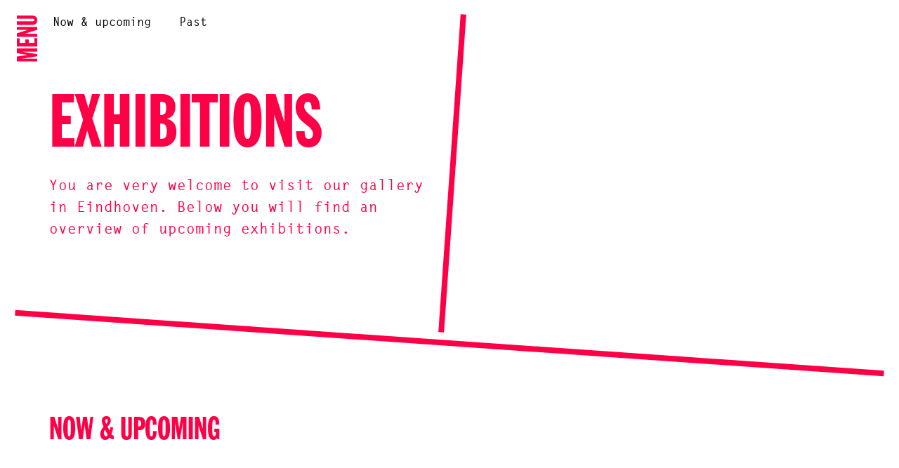

--- FILE ---
content_type: text/html; charset=UTF-8
request_url: https://www.onomatopee.net/exhibitions/?progID=27d7366079730d82a7feb8c8fe5b9943
body_size: 39245
content:

<!doctype html>
<!--[if lt IE 7]><html class="no-js ie ie6 lt-ie9 lt-ie8 lt-ie7" lang="en"> <![endif]-->
<!--[if IE 7]><html class="no-js ie ie7 lt-ie9 lt-ie8" lang="en"> <![endif]-->
<!--[if IE 8]><html class="no-js ie ie8 lt-ie9" lang="en"> <![endif]-->
<!--[if gt IE 8]><!--><html class="no-js" lang="nl" > <!--<![endif]-->
<head>
    <meta charset="UTF-8">
    <meta name="viewport" content="width=device-width, initial-scale=1.0, maximum-scale=1.0, user-scalable=no">

    <title>Public | Onomatopee</title>
    <meta name="description" content="Onomatopee" />

    <link rel="profile" href="http://gmpg.org/xfn/11">
    <link rel="pingback" href="https://www.onomatopee.net/xmlrpc.php">

    <link rel="shortcut icon" href="https://www.onomatopee.net/wp-content/themes/onomatopee/dist/assets/img/favicon/favicon.ico?v=1.0">
    <link rel="apple-touch-icon" sizes="57x57" href="https://www.onomatopee.net/wp-content/themes/onomatopee/dist/assets/img/favicon/apple-icon-57x57.png">
    <link rel="apple-touch-icon" sizes="60x60" href="https://www.onomatopee.net/wp-content/themes/onomatopee/dist/assets/img/favicon/apple-icon-60x60.png">
    <link rel="apple-touch-icon" sizes="72x72" href="https://www.onomatopee.net/wp-content/themes/onomatopee/dist/assets/img/favicon/apple-icon-72x72.png">
    <link rel="apple-touch-icon" sizes="76x76" href="https://www.onomatopee.net/wp-content/themes/onomatopee/dist/assets/img/favicon/apple-icon-76x76.png">
    <link rel="apple-touch-icon" sizes="114x114" href="https://www.onomatopee.net/wp-content/themes/onomatopee/dist/assets/img/favicon/apple-icon-114x114.png">
    <link rel="apple-touch-icon" sizes="120x120" href="https://www.onomatopee.net/wp-content/themes/onomatopee/dist/assets/img/favicon/apple-icon-120x120.png">
    <link rel="apple-touch-icon" sizes="144x144" href="https://www.onomatopee.net/wp-content/themes/onomatopee/dist/assets/img/favicon/apple-icon-144x144.png">
    <link rel="apple-touch-icon" sizes="152x152" href="https://www.onomatopee.net/wp-content/themes/onomatopee/dist/assets/img/favicon/apple-icon-152x152.png">
    <link rel="apple-touch-icon" sizes="180x180" href="https://www.onomatopee.net/wp-content/themes/onomatopee/dist/assets/img/favicon/apple-icon-180x180.png">
    <link rel="icon" type="image/png" sizes="192x192"  href="https://www.onomatopee.net/wp-content/themes/onomatopee/dist/assets/img/favicon/android-icon-192x192.png">
    <link rel="icon" type="image/png" sizes="32x32" href="https://www.onomatopee.net/wp-content/themes/onomatopee/dist/assets/img/favicon/favicon-32x32.png">
    <link rel="icon" type="image/png" sizes="96x96" href="https://www.onomatopee.net/wp-content/themes/onomatopee/dist/assets/img/favicon/favicon-96x96.png">
    <link rel="icon" type="image/png" sizes="16x16" href="https://www.onomatopee.net/wp-content/themes/onomatopee/dist/assets/img/favicon/favicon-16x16.png">
    <link rel="manifest" href="https://www.onomatopee.net/wp-content/themes/onomatopee/dist/assets/img/favicon/manifest.json">

    <meta name="msapplication-TileColor" content="#ffffff">
    <meta name="msapplication-TileImage" content="https://www.onomatopee.net/wp-content/themes/onomatopee/dist/assets/img/favicon/ms-icon-144x144.png">
    <meta name="theme-color" content="#ffffff">

    <style>body{--booked_button_color: #ff0046;}</style><meta name='robots' content='max-image-preview:large' />
<link rel='dns-prefetch' href='//use.fontawesome.com' />
<style id='wp-img-auto-sizes-contain-inline-css' type='text/css'>
img:is([sizes=auto i],[sizes^="auto," i]){contain-intrinsic-size:3000px 1500px}
/*# sourceURL=wp-img-auto-sizes-contain-inline-css */
</style>
<style id='classic-theme-styles-inline-css' type='text/css'>
/*! This file is auto-generated */
.wp-block-button__link{color:#fff;background-color:#32373c;border-radius:9999px;box-shadow:none;text-decoration:none;padding:calc(.667em + 2px) calc(1.333em + 2px);font-size:1.125em}.wp-block-file__button{background:#32373c;color:#fff;text-decoration:none}
/*# sourceURL=/wp-includes/css/classic-themes.min.css */
</style>
<style id='font-awesome-svg-styles-default-inline-css' type='text/css'>
.svg-inline--fa {
  display: inline-block;
  height: 1em;
  overflow: visible;
  vertical-align: -.125em;
}
/*# sourceURL=font-awesome-svg-styles-default-inline-css */
</style>
<link rel='stylesheet' id='font-awesome-svg-styles-css' href='https://www.onomatopee.net/wp-content/uploads/font-awesome/v6.2.0/css/svg-with-js.css' type='text/css' media='all' />
<style id='font-awesome-svg-styles-inline-css' type='text/css'>
   .wp-block-font-awesome-icon svg::before,
   .wp-rich-text-font-awesome-icon svg::before {content: unset;}
/*# sourceURL=font-awesome-svg-styles-inline-css */
</style>
<link rel='stylesheet' id='booked-tooltipster-css' href='https://www.onomatopee.net/wp-content/plugins/quickcal/assets/js/tooltipster/css/tooltipster.css?ver=3.3.0' type='text/css' media='all' />
<link rel='stylesheet' id='booked-tooltipster-theme-css' href='https://www.onomatopee.net/wp-content/plugins/quickcal/assets/js/tooltipster/css/themes/tooltipster-light.css?ver=3.3.0' type='text/css' media='all' />
<link rel='stylesheet' id='booked-animations-css' href='https://www.onomatopee.net/wp-content/plugins/quickcal/assets/css/animations.css?ver=1.0.15' type='text/css' media='all' />
<link rel='stylesheet' id='booked-css-css' href='https://www.onomatopee.net/wp-content/plugins/quickcal/dist/booked.css?ver=1751276528' type='text/css' media='all' />
<style id='booked-css-inline-css' type='text/css'>
#ui-datepicker-div.booked_custom_date_picker table.ui-datepicker-calendar tbody td a.ui-state-active,#ui-datepicker-div.booked_custom_date_picker table.ui-datepicker-calendar tbody td a.ui-state-active:hover,body #booked-profile-page input[type=submit].button-primary:hover,body .booked-list-view button.button:hover, body .booked-list-view input[type=submit].button-primary:hover,body div.booked-calendar input[type=submit].button-primary:hover,body .booked-modal input[type=submit].button-primary:hover,body div.booked-calendar .bc-head,body div.booked-calendar .bc-head .bc-col,body div.booked-calendar .booked-appt-list .timeslot .timeslot-people button:hover,body #booked-profile-page .booked-profile-header,body #booked-profile-page .booked-tabs li.active a,body #booked-profile-page .booked-tabs li.active a:hover,body #booked-profile-page .appt-block .google-cal-button > a:hover,#ui-datepicker-div.booked_custom_date_picker .ui-datepicker-header{ background:#ff0046 !important; }body #booked-profile-page input[type=submit].button-primary:hover,body div.booked-calendar input[type=submit].button-primary:hover,body .booked-list-view button.button:hover, body .booked-list-view input[type=submit].button-primary:hover,body .booked-modal input[type=submit].button-primary:hover,body div.booked-calendar .bc-head .bc-col,body div.booked-calendar .booked-appt-list .timeslot .timeslot-people button:hover,body #booked-profile-page .booked-profile-header,body #booked-profile-page .appt-block .google-cal-button > a:hover{ border-color:#ff0046 !important; }body div.booked-calendar .bc-row.days,body div.booked-calendar .bc-row.days .bc-col,body .booked-calendarSwitcher.calendar,body #booked-profile-page .booked-tabs,#ui-datepicker-div.booked_custom_date_picker table.ui-datepicker-calendar thead,#ui-datepicker-div.booked_custom_date_picker table.ui-datepicker-calendar thead th{ background:#ff0046 !important; }body div.booked-calendar .bc-row.days .bc-col,body #booked-profile-page .booked-tabs{ border-color:#ff0046 !important; }#ui-datepicker-div.booked_custom_date_picker table.ui-datepicker-calendar tbody td.ui-datepicker-today a,#ui-datepicker-div.booked_custom_date_picker table.ui-datepicker-calendar tbody td.ui-datepicker-today a:hover,body #booked-profile-page input[type=submit].button-primary,body div.booked-calendar input[type=submit].button-primary,body .booked-list-view button.button, body .booked-list-view input[type=submit].button-primary,body .booked-list-view button.button, body .booked-list-view input[type=submit].button-primary,body .booked-modal input[type=submit].button-primary,body div.booked-calendar .booked-appt-list .timeslot .timeslot-people button,body #booked-profile-page .booked-profile-appt-list .appt-block.approved .status-block,body #booked-profile-page .appt-block .google-cal-button > a,body .booked-modal p.booked-title-bar,body div.booked-calendar .bc-col:hover .date span,body .booked-list-view a.booked_list_date_picker_trigger.booked-dp-active,body .booked-list-view a.booked_list_date_picker_trigger.booked-dp-active:hover,.booked-ms-modal .booked-book-appt,body #booked-profile-page .booked-tabs li a .counter{ background:#ff0046; }body #booked-profile-page input[type=submit].button-primary,body div.booked-calendar input[type=submit].button-primary,body .booked-list-view button.button, body .booked-list-view input[type=submit].button-primary,body .booked-list-view button.button, body .booked-list-view input[type=submit].button-primary,body .booked-modal input[type=submit].button-primary,body #booked-profile-page .appt-block .google-cal-button > a,body div.booked-calendar .booked-appt-list .timeslot .timeslot-people button,body .booked-list-view a.booked_list_date_picker_trigger.booked-dp-active,body .booked-list-view a.booked_list_date_picker_trigger.booked-dp-active:hover{ border-color:#ff0046; }body .booked-modal .bm-window p i.fa,body .booked-modal .bm-window a,body .booked-appt-list .booked-public-appointment-title,body .booked-modal .bm-window p.appointment-title,.booked-ms-modal.visible:hover .booked-book-appt{ color:#ff0046; }.booked-appt-list .timeslot.has-title .booked-public-appointment-title { color:inherit; }
/*# sourceURL=booked-css-inline-css */
</style>
<link rel='stylesheet' id='woocommerce-layout-css' href='https://www.onomatopee.net/wp-content/plugins/woocommerce/assets/css/woocommerce-layout.css?ver=10.4.3' type='text/css' media='all' />
<link rel='stylesheet' id='woocommerce-smallscreen-css' href='https://www.onomatopee.net/wp-content/plugins/woocommerce/assets/css/woocommerce-smallscreen.css?ver=10.4.3' type='text/css' media='only screen and (max-width: 768px)' />
<link rel='stylesheet' id='woocommerce-general-css' href='https://www.onomatopee.net/wp-content/plugins/woocommerce/assets/css/woocommerce.css?ver=10.4.3' type='text/css' media='all' />
<style id='woocommerce-inline-inline-css' type='text/css'>
.woocommerce form .form-row .required { visibility: visible; }
/*# sourceURL=woocommerce-inline-inline-css */
</style>
<link rel='stylesheet' id='woo_conditional_payments_css-css' href='https://www.onomatopee.net/wp-content/plugins/conditional-payments-for-woocommerce/frontend/css/woo-conditional-payments.css?ver=3.4.1' type='text/css' media='all' />
<link rel='stylesheet' id='site-style-css' href='https://www.onomatopee.net/wp-content/themes/onomatopee/dist/css/styles.css?ver=1.2.38' type='text/css' media='all' />
<link rel='stylesheet' id='font-awesome-official-css' href='https://use.fontawesome.com/releases/v6.2.0/css/all.css' type='text/css' media='all' integrity="sha384-SOnAn/m2fVJCwnbEYgD4xzrPtvsXdElhOVvR8ND1YjB5nhGNwwf7nBQlhfAwHAZC" crossorigin="anonymous" />
<link rel='stylesheet' id='booked-wc-fe-styles-css' href='https://www.onomatopee.net/wp-content/plugins/quickcal/includes/add-ons/woocommerce-payments//css/frontend-style.css?ver=6.9' type='text/css' media='all' />
<link rel='stylesheet' id='woo_discount_pro_style-css' href='https://www.onomatopee.net/wp-content/plugins/woo-discount-rules-pro/Assets/Css/awdr_style.css?ver=2.6.1' type='text/css' media='all' />
<link rel='stylesheet' id='font-awesome-official-v4shim-css' href='https://use.fontawesome.com/releases/v6.2.0/css/v4-shims.css' type='text/css' media='all' integrity="sha384-MAgG0MNwzSXBbmOw4KK9yjMrRaUNSCk3WoZPkzVC1rmhXzerY4gqk/BLNYtdOFCO" crossorigin="anonymous" />
<script type="text/javascript" src="https://www.onomatopee.net/wp-includes/js/jquery/jquery.min.js?ver=3.7.1" id="jquery-core-js"></script>
<script type="text/javascript" src="https://www.onomatopee.net/wp-includes/js/jquery/jquery-migrate.min.js?ver=3.4.1" id="jquery-migrate-js"></script>
<script type="text/javascript" src="https://www.onomatopee.net/wp-includes/js/jquery/ui/core.min.js?ver=1.13.3" id="jquery-ui-core-js"></script>
<script type="text/javascript" src="https://www.onomatopee.net/wp-content/plugins/woocommerce/assets/js/jquery-blockui/jquery.blockUI.min.js?ver=2.7.0-wc.10.4.3" id="wc-jquery-blockui-js" defer="defer" data-wp-strategy="defer"></script>
<script type="text/javascript" id="wc-add-to-cart-js-extra">
/* <![CDATA[ */
var wc_add_to_cart_params = {"ajax_url":"/wp-admin/admin-ajax.php","wc_ajax_url":"/?wc-ajax=%%endpoint%%","i18n_view_cart":"View cart","cart_url":"https://www.onomatopee.net/cart/","is_cart":"","cart_redirect_after_add":"yes"};
//# sourceURL=wc-add-to-cart-js-extra
/* ]]> */
</script>
<script type="text/javascript" src="https://www.onomatopee.net/wp-content/plugins/woocommerce/assets/js/frontend/add-to-cart.min.js?ver=10.4.3" id="wc-add-to-cart-js" defer="defer" data-wp-strategy="defer"></script>
<script type="text/javascript" src="https://www.onomatopee.net/wp-content/plugins/woocommerce/assets/js/js-cookie/js.cookie.min.js?ver=2.1.4-wc.10.4.3" id="wc-js-cookie-js" defer="defer" data-wp-strategy="defer"></script>
<script type="text/javascript" id="woocommerce-js-extra">
/* <![CDATA[ */
var woocommerce_params = {"ajax_url":"/wp-admin/admin-ajax.php","wc_ajax_url":"/?wc-ajax=%%endpoint%%","i18n_password_show":"Show password","i18n_password_hide":"Hide password"};
//# sourceURL=woocommerce-js-extra
/* ]]> */
</script>
<script type="text/javascript" src="https://www.onomatopee.net/wp-content/plugins/woocommerce/assets/js/frontend/woocommerce.min.js?ver=10.4.3" id="woocommerce-js" defer="defer" data-wp-strategy="defer"></script>
<script type="text/javascript" id="woo-conditional-payments-js-js-extra">
/* <![CDATA[ */
var conditional_payments_settings = {"name_address_fields":[],"disable_payment_method_trigger":""};
//# sourceURL=woo-conditional-payments-js-js-extra
/* ]]> */
</script>
<script type="text/javascript" src="https://www.onomatopee.net/wp-content/plugins/conditional-payments-for-woocommerce/frontend/js/woo-conditional-payments.js?ver=3.4.1" id="woo-conditional-payments-js-js"></script>
<script type="text/javascript" src="https://www.onomatopee.net/wp-includes/js/jquery/ui/mouse.min.js?ver=1.13.3" id="jquery-ui-mouse-js"></script>
<script type="text/javascript" src="https://www.onomatopee.net/wp-includes/js/jquery/ui/resizable.min.js?ver=1.13.3" id="jquery-ui-resizable-js"></script>
<script type="text/javascript" src="https://www.onomatopee.net/wp-includes/js/jquery/ui/draggable.min.js?ver=1.13.3" id="jquery-ui-draggable-js"></script>
<script type="text/javascript" src="https://www.onomatopee.net/wp-includes/js/jquery/ui/controlgroup.min.js?ver=1.13.3" id="jquery-ui-controlgroup-js"></script>
<script type="text/javascript" src="https://www.onomatopee.net/wp-includes/js/jquery/ui/checkboxradio.min.js?ver=1.13.3" id="jquery-ui-checkboxradio-js"></script>
<script type="text/javascript" src="https://www.onomatopee.net/wp-includes/js/jquery/ui/button.min.js?ver=1.13.3" id="jquery-ui-button-js"></script>
<script type="text/javascript" src="https://www.onomatopee.net/wp-includes/js/jquery/ui/dialog.min.js?ver=1.13.3" id="jquery-ui-dialog-js"></script>
<script type="text/javascript" id="widget-for-eventbrite-api-js-extra">
/* <![CDATA[ */
var wfea_frontend = {"ajaxurl":"https://www.onomatopee.net/wp-admin/admin-ajax.php","nonce":"c58a9438ec"};
//# sourceURL=widget-for-eventbrite-api-js-extra
/* ]]> */
</script>
<script type="text/javascript" src="https://www.onomatopee.net/wp-content/plugins/widget-for-eventbrite-api/frontend/js/frontend.js?ver=6.5.3" id="widget-for-eventbrite-api-js"></script>
<script type="text/javascript" id="booked-wc-fe-functions-js-extra">
/* <![CDATA[ */
var booked_wc_variables = {"prefix":"booked_wc_","ajaxurl":"https://www.onomatopee.net/wp-admin/admin-ajax.php","i18n_pay":"Are you sure you want to add the appointment to cart and go to checkout?","i18n_mark_paid":"Are you sure you want to mark this appointment as \"Paid\"?","i18n_paid":"Paid","i18n_awaiting_payment":"Awaiting Payment","checkout_page":"https://www.onomatopee.net/checkout/","nonce":"63e5a1688d","i18n_confirm_appt_edit":""};
//# sourceURL=booked-wc-fe-functions-js-extra
/* ]]> */
</script>
<script type="text/javascript" src="https://www.onomatopee.net/wp-content/plugins/quickcal/includes/add-ons/woocommerce-payments//js/frontend-functions.js?ver=6.9" id="booked-wc-fe-functions-js"></script>
<link rel="canonical" href="https://www.onomatopee.net/exhibitions/" />

            <style type="text/css">
                #wpadminbar .quicklinks #wp-admin-bar-abus_switch_to_user ul li .ab-item {
                    height: auto;
                }
                #abus_search_text {
                    width: 280px;
                    margin: 0;
                    padding: 0 8px;
                    line-height: 2;
                    min-height: 30px;
                    box-shadow: 0 0 0 transparent;
                    border-radius: 4px;
                    border: 1px solid #7e8993;
                    background-color: #ffffff;
                    color: #32373c;
                    font-size: 14px;
                    box-sizing: border-box;
                    vertical-align: top;
                }
                #abus_search_text:focus {
                    border-color: #007cba;
                    box-shadow: 0 0 0 1px #007cba;
                    outline: 2px solid transparent;
                }
                #abus_search_submit {
                    font-size: 13px;
                    padding: 0 10px;
                    min-height: 30px;
                    border-width: 1px;
                    border-radius: 3px;
                    color: #0071a1;
                    border-color: #0071a1;
                    background-color: #f3f5f6;
                    line-height: 2;
                    box-sizing: border-box;
                    vertical-align: top;
                 }
                 #abus_search_submit:hover {
                    background: #f1f1f1;
                    border-color: #016087;
                    color: #016087;
                 }
            </style>
        	<noscript><style>.woocommerce-product-gallery{ opacity: 1 !important; }</style></noscript>
	

    <script async src="https://www.googletagmanager.com/gtag/js?id=G-33YL798FRP"></script>
<script>
  window.dataLayer = window.dataLayer || [];
  function gtag(){dataLayer.push(arguments);}
  gtag('js', new Date());

  gtag('config', 'G-33YL798FRP');
</script>



    


   <script type="text/javascript"></script> 
<style id='global-styles-inline-css' type='text/css'>
:root{--wp--preset--aspect-ratio--square: 1;--wp--preset--aspect-ratio--4-3: 4/3;--wp--preset--aspect-ratio--3-4: 3/4;--wp--preset--aspect-ratio--3-2: 3/2;--wp--preset--aspect-ratio--2-3: 2/3;--wp--preset--aspect-ratio--16-9: 16/9;--wp--preset--aspect-ratio--9-16: 9/16;--wp--preset--color--black: #000000;--wp--preset--color--cyan-bluish-gray: #abb8c3;--wp--preset--color--white: #ffffff;--wp--preset--color--pale-pink: #f78da7;--wp--preset--color--vivid-red: #cf2e2e;--wp--preset--color--luminous-vivid-orange: #ff6900;--wp--preset--color--luminous-vivid-amber: #fcb900;--wp--preset--color--light-green-cyan: #7bdcb5;--wp--preset--color--vivid-green-cyan: #00d084;--wp--preset--color--pale-cyan-blue: #8ed1fc;--wp--preset--color--vivid-cyan-blue: #0693e3;--wp--preset--color--vivid-purple: #9b51e0;--wp--preset--gradient--vivid-cyan-blue-to-vivid-purple: linear-gradient(135deg,rgb(6,147,227) 0%,rgb(155,81,224) 100%);--wp--preset--gradient--light-green-cyan-to-vivid-green-cyan: linear-gradient(135deg,rgb(122,220,180) 0%,rgb(0,208,130) 100%);--wp--preset--gradient--luminous-vivid-amber-to-luminous-vivid-orange: linear-gradient(135deg,rgb(252,185,0) 0%,rgb(255,105,0) 100%);--wp--preset--gradient--luminous-vivid-orange-to-vivid-red: linear-gradient(135deg,rgb(255,105,0) 0%,rgb(207,46,46) 100%);--wp--preset--gradient--very-light-gray-to-cyan-bluish-gray: linear-gradient(135deg,rgb(238,238,238) 0%,rgb(169,184,195) 100%);--wp--preset--gradient--cool-to-warm-spectrum: linear-gradient(135deg,rgb(74,234,220) 0%,rgb(151,120,209) 20%,rgb(207,42,186) 40%,rgb(238,44,130) 60%,rgb(251,105,98) 80%,rgb(254,248,76) 100%);--wp--preset--gradient--blush-light-purple: linear-gradient(135deg,rgb(255,206,236) 0%,rgb(152,150,240) 100%);--wp--preset--gradient--blush-bordeaux: linear-gradient(135deg,rgb(254,205,165) 0%,rgb(254,45,45) 50%,rgb(107,0,62) 100%);--wp--preset--gradient--luminous-dusk: linear-gradient(135deg,rgb(255,203,112) 0%,rgb(199,81,192) 50%,rgb(65,88,208) 100%);--wp--preset--gradient--pale-ocean: linear-gradient(135deg,rgb(255,245,203) 0%,rgb(182,227,212) 50%,rgb(51,167,181) 100%);--wp--preset--gradient--electric-grass: linear-gradient(135deg,rgb(202,248,128) 0%,rgb(113,206,126) 100%);--wp--preset--gradient--midnight: linear-gradient(135deg,rgb(2,3,129) 0%,rgb(40,116,252) 100%);--wp--preset--font-size--small: 13px;--wp--preset--font-size--medium: 20px;--wp--preset--font-size--large: 36px;--wp--preset--font-size--x-large: 42px;--wp--preset--spacing--20: 0.44rem;--wp--preset--spacing--30: 0.67rem;--wp--preset--spacing--40: 1rem;--wp--preset--spacing--50: 1.5rem;--wp--preset--spacing--60: 2.25rem;--wp--preset--spacing--70: 3.38rem;--wp--preset--spacing--80: 5.06rem;--wp--preset--shadow--natural: 6px 6px 9px rgba(0, 0, 0, 0.2);--wp--preset--shadow--deep: 12px 12px 50px rgba(0, 0, 0, 0.4);--wp--preset--shadow--sharp: 6px 6px 0px rgba(0, 0, 0, 0.2);--wp--preset--shadow--outlined: 6px 6px 0px -3px rgb(255, 255, 255), 6px 6px rgb(0, 0, 0);--wp--preset--shadow--crisp: 6px 6px 0px rgb(0, 0, 0);}:where(.is-layout-flex){gap: 0.5em;}:where(.is-layout-grid){gap: 0.5em;}body .is-layout-flex{display: flex;}.is-layout-flex{flex-wrap: wrap;align-items: center;}.is-layout-flex > :is(*, div){margin: 0;}body .is-layout-grid{display: grid;}.is-layout-grid > :is(*, div){margin: 0;}:where(.wp-block-columns.is-layout-flex){gap: 2em;}:where(.wp-block-columns.is-layout-grid){gap: 2em;}:where(.wp-block-post-template.is-layout-flex){gap: 1.25em;}:where(.wp-block-post-template.is-layout-grid){gap: 1.25em;}.has-black-color{color: var(--wp--preset--color--black) !important;}.has-cyan-bluish-gray-color{color: var(--wp--preset--color--cyan-bluish-gray) !important;}.has-white-color{color: var(--wp--preset--color--white) !important;}.has-pale-pink-color{color: var(--wp--preset--color--pale-pink) !important;}.has-vivid-red-color{color: var(--wp--preset--color--vivid-red) !important;}.has-luminous-vivid-orange-color{color: var(--wp--preset--color--luminous-vivid-orange) !important;}.has-luminous-vivid-amber-color{color: var(--wp--preset--color--luminous-vivid-amber) !important;}.has-light-green-cyan-color{color: var(--wp--preset--color--light-green-cyan) !important;}.has-vivid-green-cyan-color{color: var(--wp--preset--color--vivid-green-cyan) !important;}.has-pale-cyan-blue-color{color: var(--wp--preset--color--pale-cyan-blue) !important;}.has-vivid-cyan-blue-color{color: var(--wp--preset--color--vivid-cyan-blue) !important;}.has-vivid-purple-color{color: var(--wp--preset--color--vivid-purple) !important;}.has-black-background-color{background-color: var(--wp--preset--color--black) !important;}.has-cyan-bluish-gray-background-color{background-color: var(--wp--preset--color--cyan-bluish-gray) !important;}.has-white-background-color{background-color: var(--wp--preset--color--white) !important;}.has-pale-pink-background-color{background-color: var(--wp--preset--color--pale-pink) !important;}.has-vivid-red-background-color{background-color: var(--wp--preset--color--vivid-red) !important;}.has-luminous-vivid-orange-background-color{background-color: var(--wp--preset--color--luminous-vivid-orange) !important;}.has-luminous-vivid-amber-background-color{background-color: var(--wp--preset--color--luminous-vivid-amber) !important;}.has-light-green-cyan-background-color{background-color: var(--wp--preset--color--light-green-cyan) !important;}.has-vivid-green-cyan-background-color{background-color: var(--wp--preset--color--vivid-green-cyan) !important;}.has-pale-cyan-blue-background-color{background-color: var(--wp--preset--color--pale-cyan-blue) !important;}.has-vivid-cyan-blue-background-color{background-color: var(--wp--preset--color--vivid-cyan-blue) !important;}.has-vivid-purple-background-color{background-color: var(--wp--preset--color--vivid-purple) !important;}.has-black-border-color{border-color: var(--wp--preset--color--black) !important;}.has-cyan-bluish-gray-border-color{border-color: var(--wp--preset--color--cyan-bluish-gray) !important;}.has-white-border-color{border-color: var(--wp--preset--color--white) !important;}.has-pale-pink-border-color{border-color: var(--wp--preset--color--pale-pink) !important;}.has-vivid-red-border-color{border-color: var(--wp--preset--color--vivid-red) !important;}.has-luminous-vivid-orange-border-color{border-color: var(--wp--preset--color--luminous-vivid-orange) !important;}.has-luminous-vivid-amber-border-color{border-color: var(--wp--preset--color--luminous-vivid-amber) !important;}.has-light-green-cyan-border-color{border-color: var(--wp--preset--color--light-green-cyan) !important;}.has-vivid-green-cyan-border-color{border-color: var(--wp--preset--color--vivid-green-cyan) !important;}.has-pale-cyan-blue-border-color{border-color: var(--wp--preset--color--pale-cyan-blue) !important;}.has-vivid-cyan-blue-border-color{border-color: var(--wp--preset--color--vivid-cyan-blue) !important;}.has-vivid-purple-border-color{border-color: var(--wp--preset--color--vivid-purple) !important;}.has-vivid-cyan-blue-to-vivid-purple-gradient-background{background: var(--wp--preset--gradient--vivid-cyan-blue-to-vivid-purple) !important;}.has-light-green-cyan-to-vivid-green-cyan-gradient-background{background: var(--wp--preset--gradient--light-green-cyan-to-vivid-green-cyan) !important;}.has-luminous-vivid-amber-to-luminous-vivid-orange-gradient-background{background: var(--wp--preset--gradient--luminous-vivid-amber-to-luminous-vivid-orange) !important;}.has-luminous-vivid-orange-to-vivid-red-gradient-background{background: var(--wp--preset--gradient--luminous-vivid-orange-to-vivid-red) !important;}.has-very-light-gray-to-cyan-bluish-gray-gradient-background{background: var(--wp--preset--gradient--very-light-gray-to-cyan-bluish-gray) !important;}.has-cool-to-warm-spectrum-gradient-background{background: var(--wp--preset--gradient--cool-to-warm-spectrum) !important;}.has-blush-light-purple-gradient-background{background: var(--wp--preset--gradient--blush-light-purple) !important;}.has-blush-bordeaux-gradient-background{background: var(--wp--preset--gradient--blush-bordeaux) !important;}.has-luminous-dusk-gradient-background{background: var(--wp--preset--gradient--luminous-dusk) !important;}.has-pale-ocean-gradient-background{background: var(--wp--preset--gradient--pale-ocean) !important;}.has-electric-grass-gradient-background{background: var(--wp--preset--gradient--electric-grass) !important;}.has-midnight-gradient-background{background: var(--wp--preset--gradient--midnight) !important;}.has-small-font-size{font-size: var(--wp--preset--font-size--small) !important;}.has-medium-font-size{font-size: var(--wp--preset--font-size--medium) !important;}.has-large-font-size{font-size: var(--wp--preset--font-size--large) !important;}.has-x-large-font-size{font-size: var(--wp--preset--font-size--x-large) !important;}
/*# sourceURL=global-styles-inline-css */
</style>
</head>

<!-- nav-overlay-visible -->

<body class="wp-singular page-template page-template-template-projects page-template-template-projects-php page page-id-314 wp-theme-onomatopee theme-onomatopee woocommerce-no-js  " onload="init()">
    <!--[if lte IE 9]>
        <p class="browserupgrade">You are using an <strong>outdated</strong> browser. Please <a href="https://browsehappy.com/">upgrade your browser</a> to improve your experience and security.</p>
    <![endif]-->





    <nav class="nav-bar js-nav-bar">
        <div class="nav-bar__toggle js-nav-toggle">
            <span>Menu</span>
        </div>
    </nav>
    

<div class="overlay-view js-overlay-view ">
      <div class="overlay-view__slider js-overlay-slider">
      </div>

      <div class="overlay-next js-slider-next">

            <svg width="18px" height="16px" viewBox="0 0 18 16" version="1.1" xmlns="http://www.w3.org/2000/svg" xmlns:xlink="http://www.w3.org/1999/xlink">
                <!-- Generator: Sketch 50.2 (55047) - http://www.bohemiancoding.com/sketch -->
                <desc>Created with Sketch.</desc>
                <defs></defs>
                <g id="Assets" stroke="none" stroke-width="1" fill="none" fill-rule="evenodd">
                    <g id="arrow_small-black" transform="translate(-3.000000, -2.000000)" stroke="currentColor" stroke-width="2">
                        <g id="Group" transform="translate(3.000000, 3.000000)">
                            <polyline id="Stroke-1" points="9 0 16 7 9 14"></polyline>
                            <path d="M16,7 L0,7" id="Stroke-3"></path>
                        </g>
                    </g>
                </g>
            </svg>
      </div>
      <div class="overlay-prev js-slider-prev">

        <svg width="18px" height="16px" viewBox="0 0 18 16" version="1.1" xmlns="http://www.w3.org/2000/svg" xmlns:xlink="http://www.w3.org/1999/xlink">
            <!-- Generator: Sketch 50.2 (55047) - http://www.bohemiancoding.com/sketch -->
            <desc>Created with Sketch.</desc>
            <defs></defs>
            <g id="Assets" stroke="none" stroke-width="1" fill="none" fill-rule="evenodd">
                <g id="arrow_small-black-copy" transform="translate(-1.000000, -2.000000)" stroke="currentColor" stroke-width="2">
                    <g id="Group" transform="translate(11.000000, 10.000000) rotate(-180.000000) translate(-11.000000, -10.000000) translate(3.000000, 3.000000)">
                        <polyline id="Stroke-1" points="9 0 16 7 9 14"></polyline>
                        <path d="M16,7 L0,7" id="Stroke-3"></path>
                    </g>
                </g>
            </g>
        </svg>
      </div>

      <div class="overlay-view__toggle js-overlay-view-toggle">
        <svg width="12px" height="12px" viewBox="0 0 12 12" version="1.1" xmlns="http://www.w3.org/2000/svg" xmlns:xlink="http://www.w3.org/1999/xlink">
            <!-- Generator: Sketch 50.2 (55047) - http://www.bohemiancoding.com/sketch -->
            <g id="Assets" stroke="none" stroke-width="1" fill="none" fill-rule="evenodd" stroke-linecap="square">
                <g id="icon-close-copy" transform="translate(-5.000000, -4.000000)" stroke="currentColor" stroke-width="2">
                    <g id="Group" transform="translate(11.000000, 10.000000) rotate(-315.000000) translate(-11.000000, -10.000000) translate(5.000000, 4.000000)">
                        <path d="M6,0 L6,12" id="Line"></path>
                        <path d="M12,6 L0,6" id="Line-Copy"></path>
                    </g>
                </g>
            </g>
        </svg>
      </div>
    </div>
    


    <div class="nav-overlay js-nav-overlay">
        <div class="nav-overlay__container">
        <div class="nav-overlay__background">
      
            <div class="nav-overlay__wrapper">
                <div class="nav-overlay__close js-nav-close"><?xml version="1.0" encoding="UTF-8" standalone="no"?>
<svg width="63px" height="61px" viewBox="0 0 63 61" version="1.1" xmlns="http://www.w3.org/2000/svg" xmlns:xlink="http://www.w3.org/1999/xlink">
    <!-- Generator: Sketch 50.2 (55047) - http://www.bohemiancoding.com/sketch -->
    <title>close_big</title>
    <desc>Created with Sketch.</desc>
    <defs></defs>
    <g id="close_big" stroke="none" stroke-width="1" fill="none" fill-rule="evenodd" stroke-linecap="square">
        <path d="M32,8.95195616 L32,52.2765755" id="Line" stroke="#000000" stroke-width="5" transform="translate(32.000000, 30.614266) rotate(-315.000000) translate(-32.000000, -30.614266) "></path>
        <path d="M53.6623097,30.6142658 L10.3376903,30.6142658" id="Line-Copy" stroke="#000000" stroke-width="5" transform="translate(32.000000, 30.614266) rotate(-315.000000) translate(-32.000000, -30.614266) "></path>
    </g>
</svg></div>
                <div class="nav-overlay__cell-logo">
                    <a class="nav-overlay__logo" href="/">ONO<br/>MATO<br/>PEE</a>
                </div>
                <div class="nav-overlay__cell-menu-primary">
                    <ul class="menu menu-secondary">
                                                                            <li class="menu-item menu-item menu-item-type-post_type menu-item-object-page menu-item-home menu-item-5241">
                                <a class="menu-item__link" href="https://www.onomatopee.net/">Home</a>
                            </li>
                                                    <li class="menu-item menu-item menu-item-type-post_type menu-item-object-page menu-item-5257">
                                <a class="menu-item__link" href="https://www.onomatopee.net/about-us/">About</a>
                            </li>
                                                    <li class="menu-item menu-item menu-item-type-post_type menu-item-object-page menu-item-23850">
                                <a class="menu-item__link" href="https://www.onomatopee.net/program-lines/">Program Lines</a>
                            </li>
                                                    <li class="menu-item menu-item menu-item-type-post_type menu-item-object-page menu-item-23539">
                                <a class="menu-item__link" href="https://www.onomatopee.net/public-program/">Agenda</a>
                            </li>
                                                                    </ul>
                </div>
                <div class="nav-overlay__cell-menu-secondary">
                    <ul class="menu menu-primary">
                                                                        <li class="menu-item menu-item menu-item-type-post_type menu-item-object-page current-menu-item page_item page-item-314 current_page_item menu-item-1913">
                                <a class="menu-item__link" href="https://www.onomatopee.net/exhibitions/">Public</a>
                            </li>
                                                    <li class="menu-item menu-item menu-item-type-post_type menu-item-object-page menu-item-2117">
                                <a class="menu-item__link" href="https://www.onomatopee.net/publications/">Publishing</a>
                            </li>
                                                    <li class="menu-item menu-item menu-item-type-post_type menu-item-object-page menu-item-5258">
                                <a class="menu-item__link" href="https://www.onomatopee.net/riso/">Print</a>
                            </li>
                                                                        <li>
                        
                        <div class="nav-search js-nav-search">
                            <form action="/search/" name="search_form" method="GET">
                            <input type="text" class="" name="query" placeholder="search"  />
                            <a onclick="search_form.submit();" class="search-form__icon"></a>
                            <a onclick="search_form.submit();" class="search-form__arrow"></a>
                            </form>
                        </div>
                        </li>
                    </ul>
         
                </div>
                <div class="nav-overlay__cell-partners">
                    <div class="footer-supporters">
                    <span>Onomatopee’s program is supported by:</span>
                    <ul class="supporters-list">
                        <li><a href="https://www.brabant.nl/" target="_BLANK"><img src="https://www.onomatopee.net/wp-content/themes/onomatopee/dist/assets/img/supp-logo__noord-brabant.svg"></a></li>
                        <li><a href="https://www.mondriaanfonds.nl/" target="_BLANK"><img src="https://www.onomatopee.net/wp-content/themes/onomatopee/dist/assets/img/supp-logo__mondriaan-2.1.svg"></a></li> 
                        <li><a href="https://www.cultuureindhoven.nl/" target="_BLANK"><img src="https://www.onomatopee.net/wp-content/themes/onomatopee/dist/assets/img/supp-logo__cultuureindhoven.svg"></a></li>
                        
                    </ul>
                    </div>
                </div>
            </div>
        </div>
        </div>
    </div>

                                 

    <!-- Main container -->
    <div class="main">

    

  
    <div class="page-nav js-page-nav">
    <div class="page-nav__body">
    <ul >
                <li class="page-nav__hash"><a href="https://www.onomatopee.net/exhibitions/#now_upcoming" class="js-anchor-link" data-anchor="now_upcoming">Now &amp; upcoming</a></li>
                <li class="page-nav__hash"><a href="https://www.onomatopee.net/exhibitions/#past" class="js-anchor-link" data-anchor="past">Past</a></li>
        
    </ul>
    </div>
  </div>
  
  <div class="header">

    <div class="manual-grid">
      <div class="manual-grid__section">
        <div class="manual-grid__columns">
          <div>
            <div class="manual-grid__content">
              <h1>Exhibitions</h1>
              <p>You are very welcome to visit our gallery in Eindhoven. Below you will find an overview of upcoming exhibitions.</p>
 
            </div>
          </div>
          <div>
          </div>
        </div>
      </div>
    </div>
    
  </div>


     


      <a name="now_upcoming" ></a>
  <div class="page-section page-section--red">
    <div class="page-section__divider section-breakout"></div>
    <div class="page-section__header"><h3>Now &amp; upcoming</h3></div>
    <div class="page-section__body">

      <div class="projects-grid filterable-grid ">
        <div class="filterable-grid__items js-dividers">
                          




<div 
  class="grid-item  filter_category-open-call filter_discipline-publications has-image " 
      data-search=" Publication Open Call"
          data-date="2025-09-09"
    >
  <div class="grid-item__wrapper">
    <div>
      <span class="label">Onomatopee  / open call / Sep 9, 2025 - Oct 1, 2026</span>
      <h4>Publication Open Call</h4>
      <p>Submit your book proposal through our Open Call all year around - next deadline 1 February 2026<br/><span class="key_figure"> </span></p>
      
      <a href="https://www.onomatopee.net/exhibition/publication-open-call/" class="btn--arrow">view project</a>
    </div>
        <div class="grid-item__image" >
                



    <div class="image-wrapper" style="padding-bottom:66.666666666667%;">

<img 
  class=" lazy"
  title="Publication Open Call"
  description=""
  data-srcset="https://www.onomatopee.net/wp-content/uploads/2025/09/open-call-2-120x80.jpg 120w, https://www.onomatopee.net/wp-content/uploads/2025/09/open-call-2-240x160.jpg 240w, https://www.onomatopee.net/wp-content/uploads/2025/09/open-call-2-480x320.jpg 480w, https://www.onomatopee.net/wp-content/uploads/2025/09/open-call-2-960x640.jpg 960w, https://www.onomatopee.net/wp-content/uploads/2025/09/open-call-2-1150x767.jpg 1150w, https://www.onomatopee.net/wp-content/uploads/2025/09/open-call-2-2300x1533.jpg 2300w, https://www.onomatopee.net/wp-content/uploads/2025/09/open-call-2-1700x1133.jpg 1700w, https://www.onomatopee.net/wp-content/uploads/2025/09/open-call-2.jpg 2400w"
  sizes="(min-width: 860px) 480px, (min-width: 385px) 240px, (min-width: 0px) 120px,  100vw" 
  data-src="https://www.onomatopee.net/wp-content/uploads/2025/09/open-call-2-1150x767.jpg"
  />

</div>
 
      
    </div>
        <div class="grid-item__footer">
      <a href="https://www.onomatopee.net/exhibition/publication-open-call/" class="btn--arrow">view project</a>
    </div>
    <a class="overlay-link" href="https://www.onomatopee.net/exhibition/publication-open-call/"></a>

  </div>
    </div>             

                          




<div 
  class="grid-item  filter_category-exhibition filter_category-exhibition-and-public-program filter_discipline-research has-image " 
      data-search=" Can I Hug All These Flowers?"
          data-date="2026-02-07"
    >
  <div class="grid-item__wrapper">
    <div>
      <span class="label">Onomatopee  / Exhibition, Exhibition and public program / Feb 7 - May 10, 2026</span>
      <h4>Can I Hug All These Flowers?</h4>
      <p>Onomatopee is delighted to present the first two-person exhibition of Ala Younis and Ali Eyal<br/><span class="key_figure"> </span></p>
      
      <a href="https://www.onomatopee.net/exhibition/ala-younis-ali-eyal/" class="btn--arrow">view project</a>
    </div>
        <div class="grid-item__image" >
                



    <div class="image-wrapper" style="padding-bottom:75%;">

<img 
  class=" lazy"
  title="Can I Hug All These Flowers?"
  description="Ala Younis - Battles for a Future Estate"
  data-srcset="https://www.onomatopee.net/wp-content/uploads/2025/12/Battles-for-a-Future-Estate-Time-03_TAVROS-SPACE_10011-120x90.jpg 120w, https://www.onomatopee.net/wp-content/uploads/2025/12/Battles-for-a-Future-Estate-Time-03_TAVROS-SPACE_10011-240x180.jpg 240w, https://www.onomatopee.net/wp-content/uploads/2025/12/Battles-for-a-Future-Estate-Time-03_TAVROS-SPACE_10011-480x360.jpg 480w, https://www.onomatopee.net/wp-content/uploads/2025/12/Battles-for-a-Future-Estate-Time-03_TAVROS-SPACE_10011-960x720.jpg 960w, https://www.onomatopee.net/wp-content/uploads/2025/12/Battles-for-a-Future-Estate-Time-03_TAVROS-SPACE_10011-1150x863.jpg 1150w, https://www.onomatopee.net/wp-content/uploads/2025/12/Battles-for-a-Future-Estate-Time-03_TAVROS-SPACE_10011.jpg 1644w"
  sizes="(min-width: 860px) 480px, (min-width: 385px) 240px, (min-width: 0px) 120px,  100vw" 
  data-src="https://www.onomatopee.net/wp-content/uploads/2025/12/Battles-for-a-Future-Estate-Time-03_TAVROS-SPACE_10011-1150x863.jpg"
  />

</div>
 
      
    </div>
        <div class="grid-item__footer">
      <a href="https://www.onomatopee.net/exhibition/ala-younis-ali-eyal/" class="btn--arrow">view project</a>
    </div>
    <a class="overlay-link" href="https://www.onomatopee.net/exhibition/ala-younis-ali-eyal/"></a>

  </div>
    </div>             

        
        </div>
      </div>
    </div>
  </div>
  

    <a name="past" ></a>
  <div class="page-section page-section--black">
    <div class="page-section__divider section-breakout"></div>
    <div class="page-section__header no-margin"><h3>Past exhibitions</h3></div>
    <div class="page-section__body">

      <div class="projects-grid filterable-grid js-filterable-grid" >

        <div class="filterable-grid__filters js-grid-filters">
          
          <div class="filters__header">
            <div class="filters__header-label">Filters</div>
            <div class="filters__header-toggle js-grid-filters-toggle"><?xml version="1.0" encoding="UTF-8" standalone="no"?>
<svg width="22px" height="20px" viewBox="0 0 22 20" version="1.1" xmlns="http://www.w3.org/2000/svg" xmlns:xlink="http://www.w3.org/1999/xlink">
    <!-- Generator: Sketch 50.2 (55047) - http://www.bohemiancoding.com/sketch -->
    <title>icon-plus</title>
    <desc>Created with Sketch.</desc>
    <defs></defs>
    <g id="icon-plus" stroke="none" stroke-width="1" fill="none" fill-rule="evenodd" stroke-linecap="square">
        <path d="M11,4 L11,16" id="Line" stroke="#FF0046" stroke-width="2"></path>
        <path d="M17,10 L5,10" id="Line-Copy" stroke="#FF0046" stroke-width="2"></path>
    </g>
</svg></div>
          </div>
          <div class="filters__body js-grid-filters-body">
                      <div class="select">
          <select data-filter=category>
            <option value="*">All categories</option>
                        <option value="book-presentation">Book presentation</option>
                        <option value="cabinet">Cabinet</option>
                        <option value="dutch-design-week">Dutch Design Week</option>
                        <option value="exhibition">Exhibition</option>
                        <option value="exhibition-and-public-program">Exhibition and public program</option>
                        <option value="jobs">Jobs</option>
                        <option value="nest">Nest</option>
                        <option value="open-call">open call</option>
                        <option value="public-events">Public Events</option>
                        <option value="research">Research</option>
                        <option value="residency">Residency</option>
                        <option value="riso">RISO</option>
                        <option value="thematic-line">Thematic Line</option>
                      </select>
          </div>                      <div class="select">
          <select data-filter=discipline>
            <option value="*">All disciplines</option>
                        <option value="self-organisation">(self) organisation</option>
                        <option value="activism">Activism</option>
                        <option value="anthropology">Anthropology</option>
                        <option value="architecture-public-space">Architecture &amp; public space</option>
                        <option value="art">Art</option>
                        <option value="craft-and-material">craft and material</option>
                        <option value="creative-writing">Creative writing</option>
                        <option value="critical-writing">Critical writing</option>
                        <option value="cultural-studies">Cultural studies</option>
                        <option value="design">Design</option>
                        <option value="ecology">Ecology</option>
                        <option value="fashion">Fashion</option>
                        <option value="gender-and-sexuality">gender and sexuality</option>
                        <option value="graphic-design">graphic design</option>
                        <option value="language">language</option>
                        <option value="museum-studies-curating">Museum studies / curating</option>
                        <option value="pedagogy">pedagogy</option>
                        <option value="performance">Performance</option>
                        <option value="photography">Photography</option>
                        <option value="practice-based">Practice based</option>
                        <option value="publications">Publications</option>
                        <option value="research">Research</option>
                        <option value="riso">Riso</option>
                        <option value="sound">Sound</option>
                        <option value="technological-culture">technological culture</option>
                        <option value="typography">Typography</option>
                      </select>
          </div>            <div class="select sort">
              <select>
                <option value="date:desc">Date descending</option>
                <option value="date:asc">Date ascending</option>
                <option value="onomatopee-id:desc">Sort by project # descending</option>
                <option value="onomatopee-id:asc">Sort by project # ascending</option>
              </select>
            </div>
                      <div class="search">
          <input type="text" class="js-grid-search" placeholder="Search"/>
          </div>          </div>

        </div>

        <div class="filterable-grid__items js-filterable-grid-items">

        
 
          




<div 
  class="grid-item  filter_category-exhibition-and-public-program filter_category-research filter_discipline-museum-studies-curating filter_discipline-research has-image " 
      data-search=" How to enter from the exit"
          data-date="2025-10-11"
    >
  <div class="grid-item__wrapper">
    <div>
      <span class="label">Onomatopee  / Exhibition and public program, Research / Oct 11 - Dec 21, 2025</span>
      <h4>How to enter from the exit</h4>
      <p>A research-driven project reimagining cultural institutions through collaboration<br/><span class="key_figure"> </span></p>
      
      <a href="https://www.onomatopee.net/exhibition/how-to-enter-from-the-exit/" class="btn--arrow">view project</a>
    </div>
        <div class="grid-item__image" >
                



    <div class="image-wrapper" style="padding-bottom:66.666666666667%;">

<img 
  class=" lazy"
  title="How to enter from the exit"
  description=""
  data-srcset="https://www.onomatopee.net/wp-content/uploads/2025/09/OMP_2025_Website-Banner_2400x1600-120x80.png 120w, https://www.onomatopee.net/wp-content/uploads/2025/09/OMP_2025_Website-Banner_2400x1600-240x160.png 240w, https://www.onomatopee.net/wp-content/uploads/2025/09/OMP_2025_Website-Banner_2400x1600-480x320.png 480w, https://www.onomatopee.net/wp-content/uploads/2025/09/OMP_2025_Website-Banner_2400x1600-960x640.png 960w, https://www.onomatopee.net/wp-content/uploads/2025/09/OMP_2025_Website-Banner_2400x1600-1150x767.png 1150w, https://www.onomatopee.net/wp-content/uploads/2025/09/OMP_2025_Website-Banner_2400x1600-2300x1533.png 2300w, https://www.onomatopee.net/wp-content/uploads/2025/09/OMP_2025_Website-Banner_2400x1600-1700x1133.png 1700w, https://www.onomatopee.net/wp-content/uploads/2025/09/OMP_2025_Website-Banner_2400x1600.png 2400w"
  sizes="(min-width: 860px) 480px, (min-width: 385px) 240px, (min-width: 0px) 120px,  100vw" 
  data-src="https://www.onomatopee.net/wp-content/uploads/2025/09/OMP_2025_Website-Banner_2400x1600-1150x767.png"
  />

</div>
 
      
    </div>
        <div class="grid-item__footer">
      <a href="https://www.onomatopee.net/exhibition/how-to-enter-from-the-exit/" class="btn--arrow">view project</a>
    </div>
    <a class="overlay-link" href="https://www.onomatopee.net/exhibition/how-to-enter-from-the-exit/"></a>

  </div>
    </div>             
        
 
          




<div 
  class="grid-item  filter_category-exhibition filter_category-exhibition-and-public-program filter_discipline-research has-image " 
      data-search=" Hydrographies"
          data-date="2025-06-06"
    >
  <div class="grid-item__wrapper">
    <div>
      <span class="label">Onomatopee  / Exhibition, Exhibition and public program / Jun 6 - Aug 24, 2025</span>
      <h4>Hydrographies</h4>
      <p><span class="key_figure"> </span></p>
      
      <a href="https://www.onomatopee.net/exhibition/hydrographies/" class="btn--arrow">view project</a>
    </div>
        <div class="grid-item__image" >
                



    <div class="image-wrapper" style="padding-bottom:56.333333333333%;">

<img 
  class=" lazy"
  title="Hydrographies"
  description=""
  data-srcset="https://www.onomatopee.net/wp-content/uploads/2025/05/still1_Chibayish23-120x68.jpg 120w, https://www.onomatopee.net/wp-content/uploads/2025/05/still1_Chibayish23-240x135.jpg 240w, https://www.onomatopee.net/wp-content/uploads/2025/05/still1_Chibayish23-480x270.jpg 480w, https://www.onomatopee.net/wp-content/uploads/2025/05/still1_Chibayish23-960x540.jpg 960w, https://www.onomatopee.net/wp-content/uploads/2025/05/still1_Chibayish23-1150x647.jpg 1150w, https://www.onomatopee.net/wp-content/uploads/2025/05/still1_Chibayish23-2300x1294.jpg 2300w, https://www.onomatopee.net/wp-content/uploads/2025/05/still1_Chibayish23-1700x956.jpg 1700w, https://www.onomatopee.net/wp-content/uploads/2025/05/still1_Chibayish23-3400x1913.jpg 3400w, https://www.onomatopee.net/wp-content/uploads/2025/05/still1_Chibayish23-scaled.jpg 2560w"
  sizes="(min-width: 860px) 480px, (min-width: 385px) 240px, (min-width: 0px) 120px,  100vw" 
  data-src="https://www.onomatopee.net/wp-content/uploads/2025/05/still1_Chibayish23-1150x647.jpg"
  />

</div>
 
      
    </div>
        <div class="grid-item__footer">
      <a href="https://www.onomatopee.net/exhibition/hydrographies/" class="btn--arrow">view project</a>
    </div>
    <a class="overlay-link" href="https://www.onomatopee.net/exhibition/hydrographies/"></a>

  </div>
    </div>             
        
 
          




<div 
  class="grid-item  filter_category-research filter_discipline-craft-and-material filter_discipline-ecology filter_discipline-research filter_discipline-riso has-image " 
      data-search=" Birding excursion x RISO zine making"
          data-date="2025-04-12"
    >
  <div class="grid-item__wrapper">
    <div>
      <span class="label">Onomatopee  / Research / April 12 - 25, 2025</span>
      <h4>Birding excursion x RISO zine making</h4>
      <p>Two-part gathering that brought together bird enthusiasts, artists and researchers<br/><span class="key_figure"> </span></p>
      
      <a href="https://www.onomatopee.net/exhibition/birding-excursion-x-riso-zine-making/" class="btn--arrow">view project</a>
    </div>
        <div class="grid-item__image" >
                



    <div class="image-wrapper" style="padding-bottom:66.666666666667%;">

<img 
  class=" lazy"
  title="Birding excursion x RISO zine making"
  description=""
  data-srcset="https://www.onomatopee.net/wp-content/uploads/2025/05/WithaBird_Biesbosch_NickBookelaar_12042025-03310-120x80.jpg 120w, https://www.onomatopee.net/wp-content/uploads/2025/05/WithaBird_Biesbosch_NickBookelaar_12042025-03310-240x160.jpg 240w, https://www.onomatopee.net/wp-content/uploads/2025/05/WithaBird_Biesbosch_NickBookelaar_12042025-03310-480x320.jpg 480w, https://www.onomatopee.net/wp-content/uploads/2025/05/WithaBird_Biesbosch_NickBookelaar_12042025-03310-960x640.jpg 960w, https://www.onomatopee.net/wp-content/uploads/2025/05/WithaBird_Biesbosch_NickBookelaar_12042025-03310-1150x767.jpg 1150w, https://www.onomatopee.net/wp-content/uploads/2025/05/WithaBird_Biesbosch_NickBookelaar_12042025-03310-2300x1534.jpg 2300w, https://www.onomatopee.net/wp-content/uploads/2025/05/WithaBird_Biesbosch_NickBookelaar_12042025-03310-1700x1134.jpg 1700w, https://www.onomatopee.net/wp-content/uploads/2025/05/WithaBird_Biesbosch_NickBookelaar_12042025-03310-3400x2268.jpg 3400w, https://www.onomatopee.net/wp-content/uploads/2025/05/WithaBird_Biesbosch_NickBookelaar_12042025-03310-scaled.jpg 2560w"
  sizes="(min-width: 860px) 480px, (min-width: 385px) 240px, (min-width: 0px) 120px,  100vw" 
  data-src="https://www.onomatopee.net/wp-content/uploads/2025/05/WithaBird_Biesbosch_NickBookelaar_12042025-03310-1150x767.jpg"
  />

</div>
 
      
    </div>
        <div class="grid-item__footer">
      <a href="https://www.onomatopee.net/exhibition/birding-excursion-x-riso-zine-making/" class="btn--arrow">view project</a>
    </div>
    <a class="overlay-link" href="https://www.onomatopee.net/exhibition/birding-excursion-x-riso-zine-making/"></a>

  </div>
    </div>             
        
 
          




<div 
  class="grid-item  filter_category-jobs filter_discipline-publications has-image " 
      data-search=" Jobs"
          data-date="2025-02-24"
    >
  <div class="grid-item__wrapper">
    <div>
      <span class="label">Onomatopee  / Jobs / Feb 24 - Mar 19, 2025</span>
      <h4>Jobs</h4>
      <p><span class="key_figure"> </span></p>
      
      <a href="https://www.onomatopee.net/exhibition/jobs/" class="btn--arrow">view project</a>
    </div>
        <div class="grid-item__image" >
                



    <div class="image-wrapper" style="padding-bottom:67%;">

<img 
  class=" lazy"
  title="Jobs"
  description=""
  data-srcset="https://www.onomatopee.net/wp-content/uploads/2025/02/DSC4750-bewerkt-120x80.jpg 120w, https://www.onomatopee.net/wp-content/uploads/2025/02/DSC4750-bewerkt-240x161.jpg 240w, https://www.onomatopee.net/wp-content/uploads/2025/02/DSC4750-bewerkt-480x322.jpg 480w, https://www.onomatopee.net/wp-content/uploads/2025/02/DSC4750-bewerkt-960x643.jpg 960w, https://www.onomatopee.net/wp-content/uploads/2025/02/DSC4750-bewerkt-1150x771.jpg 1150w, https://www.onomatopee.net/wp-content/uploads/2025/02/DSC4750-bewerkt-2300x1541.jpg 2300w, https://www.onomatopee.net/wp-content/uploads/2025/02/DSC4750-bewerkt-1700x1139.jpg 1700w, https://www.onomatopee.net/wp-content/uploads/2025/02/DSC4750-bewerkt-3400x2278.jpg 3400w, https://www.onomatopee.net/wp-content/uploads/2025/02/DSC4750-bewerkt-scaled.jpg 2560w"
  sizes="(min-width: 860px) 480px, (min-width: 385px) 240px, (min-width: 0px) 120px,  100vw" 
  data-src="https://www.onomatopee.net/wp-content/uploads/2025/02/DSC4750-bewerkt-1150x771.jpg"
  />

</div>
 
      
    </div>
        <div class="grid-item__footer">
      <a href="https://www.onomatopee.net/exhibition/jobs/" class="btn--arrow">view project</a>
    </div>
    <a class="overlay-link" href="https://www.onomatopee.net/exhibition/jobs/"></a>

  </div>
    </div>             
        
 
          




<div 
  class="grid-item  filter_category-exhibition filter_category-exhibition-and-public-program filter_discipline-research has-image " 
      data-search=" with a Bird,"
          data-date="2025-01-11"
    >
  <div class="grid-item__wrapper">
    <div>
      <span class="label">Onomatopee  / Exhibition, Exhibition and public program / Jan 11 - Apr 27, 2025</span>
      <h4>with a Bird,</h4>
      <p>With a Bird, explores birds as transgressors, inspiring humans in both scientific and spiritual understandings of life<br/><span class="key_figure"> </span></p>
      
      <a href="https://www.onomatopee.net/exhibition/with-a-bird/" class="btn--arrow">view project</a>
    </div>
        <div class="grid-item__image" >
                



    <div class="image-wrapper" style="padding-bottom:66.666666666667%;">

<img 
  class=" lazy"
  title="with a Bird,"
  description=""
  data-srcset="https://www.onomatopee.net/wp-content/uploads/2024/11/OMTP_BIRD_1200X800_NEW-120x80.jpg 120w, https://www.onomatopee.net/wp-content/uploads/2024/11/OMTP_BIRD_1200X800_NEW-240x160.jpg 240w, https://www.onomatopee.net/wp-content/uploads/2024/11/OMTP_BIRD_1200X800_NEW-480x320.jpg 480w, https://www.onomatopee.net/wp-content/uploads/2024/11/OMTP_BIRD_1200X800_NEW-960x640.jpg 960w, https://www.onomatopee.net/wp-content/uploads/2024/11/OMTP_BIRD_1200X800_NEW-1150x766.jpg 1150w, https://www.onomatopee.net/wp-content/uploads/2024/11/OMTP_BIRD_1200X800_NEW-1700x1133.jpg 1700w, https://www.onomatopee.net/wp-content/uploads/2024/11/OMTP_BIRD_1200X800_NEW.jpg 2000w"
  sizes="(min-width: 860px) 480px, (min-width: 385px) 240px, (min-width: 0px) 120px,  100vw" 
  data-src="https://www.onomatopee.net/wp-content/uploads/2024/11/OMTP_BIRD_1200X800_NEW-1150x766.jpg"
  />

</div>
 
      
    </div>
        <div class="grid-item__footer">
      <a href="https://www.onomatopee.net/exhibition/with-a-bird/" class="btn--arrow">view project</a>
    </div>
    <a class="overlay-link" href="https://www.onomatopee.net/exhibition/with-a-bird/"></a>

  </div>
    </div>             
        
 
          




<div 
  class="grid-item  filter_category-open-call filter_discipline-riso has-image " 
      data-search=" Open Call: Thesis Publication Support Program"
          data-date="2024-11-29"
    >
  <div class="grid-item__wrapper">
    <div>
      <span class="label">Onomatopee  / open call / Nov 29 - Jan 10, 2025</span>
      <h4>Open Call: Thesis Publication Support Program</h4>
      <p>The RISO lab at Onomatopee is sponsoring 3 DAE thesis projects January-March 2025<br/><span class="key_figure"> </span></p>
      
      <a href="https://www.onomatopee.net/exhibition/open-call-thesis-publication-support-program/" class="btn--arrow">view project</a>
    </div>
        <div class="grid-item__image" >
                



    <div class="image-wrapper" style="padding-bottom:65.666666666667%;">

<img 
  class=" lazy"
  title="Open Call: Thesis Publication Support Program"
  description=""
  data-srcset="https://www.onomatopee.net/wp-content/uploads/2024/12/open-call-publication-support-banner2-120x79.jpg 120w, https://www.onomatopee.net/wp-content/uploads/2024/12/open-call-publication-support-banner2-240x158.jpg 240w, https://www.onomatopee.net/wp-content/uploads/2024/12/open-call-publication-support-banner2-480x316.jpg 480w, https://www.onomatopee.net/wp-content/uploads/2024/12/open-call-publication-support-banner2-960x632.jpg 960w, https://www.onomatopee.net/wp-content/uploads/2024/12/open-call-publication-support-banner2-1150x757.jpg 1150w, https://www.onomatopee.net/wp-content/uploads/2024/12/open-call-publication-support-banner2-2300x1514.jpg 2300w, https://www.onomatopee.net/wp-content/uploads/2024/12/open-call-publication-support-banner2-1700x1119.jpg 1700w, https://www.onomatopee.net/wp-content/uploads/2024/12/open-call-publication-support-banner2-scaled.jpg 2560w"
  sizes="(min-width: 860px) 480px, (min-width: 385px) 240px, (min-width: 0px) 120px,  100vw" 
  data-src="https://www.onomatopee.net/wp-content/uploads/2024/12/open-call-publication-support-banner2-1150x757.jpg"
  />

</div>
 
      
    </div>
        <div class="grid-item__footer">
      <a href="https://www.onomatopee.net/exhibition/open-call-thesis-publication-support-program/" class="btn--arrow">view project</a>
    </div>
    <a class="overlay-link" href="https://www.onomatopee.net/exhibition/open-call-thesis-publication-support-program/"></a>

  </div>
    </div>             
        
 
          




<div 
  class="grid-item  filter_category-dutch-design-week filter_discipline-art filter_discipline-design has-image " 
      data-search=" Dutch Design Week at Onomatopee"
          data-date="2024-10-17"
    >
  <div class="grid-item__wrapper">
    <div>
      <span class="label">Onomatopee  / Dutch Design Week / October 17 - 27, 2024</span>
      <h4>Dutch Design Week at Onomatopee</h4>
      <p>Find out what's going on during DDW at Onomatopee <br/><span class="key_figure"> </span></p>
      
      <a href="https://www.onomatopee.net/exhibition/dutch-design-week-at-onomatopee/" class="btn--arrow">view project</a>
    </div>
        <div class="grid-item__image" >
                



    <div class="image-wrapper" style="padding-bottom:66.666666666667%;">

<img 
  class=" lazy"
  title="Dutch Design Week at Onomatopee"
  description=""
  data-srcset="https://www.onomatopee.net/wp-content/uploads/2024/10/0F8A5590-120x80.jpg 120w, https://www.onomatopee.net/wp-content/uploads/2024/10/0F8A5590-240x160.jpg 240w, https://www.onomatopee.net/wp-content/uploads/2024/10/0F8A5590-480x320.jpg 480w, https://www.onomatopee.net/wp-content/uploads/2024/10/0F8A5590-960x640.jpg 960w, https://www.onomatopee.net/wp-content/uploads/2024/10/0F8A5590-1150x767.jpg 1150w, https://www.onomatopee.net/wp-content/uploads/2024/10/0F8A5590-2300x1533.jpg 2300w, https://www.onomatopee.net/wp-content/uploads/2024/10/0F8A5590-1700x1133.jpg 1700w, https://www.onomatopee.net/wp-content/uploads/2024/10/0F8A5590-3400x2267.jpg 3400w, https://www.onomatopee.net/wp-content/uploads/2024/10/0F8A5590-scaled.jpg 2560w"
  sizes="(min-width: 860px) 480px, (min-width: 385px) 240px, (min-width: 0px) 120px,  100vw" 
  data-src="https://www.onomatopee.net/wp-content/uploads/2024/10/0F8A5590-1150x767.jpg"
  />

</div>
 
      
    </div>
        <div class="grid-item__footer">
      <a href="https://www.onomatopee.net/exhibition/dutch-design-week-at-onomatopee/" class="btn--arrow">view project</a>
    </div>
    <a class="overlay-link" href="https://www.onomatopee.net/exhibition/dutch-design-week-at-onomatopee/"></a>

  </div>
    </div>             
        
 
          




<div 
  class="grid-item  filter_category-exhibition-and-public-program filter_discipline-research has-image " 
      data-search=" The Mountain Speaks to the Sea"
          data-date="2024-10-12"
    >
  <div class="grid-item__wrapper">
    <div>
      <span class="label">Onomatopee  / Exhibition and public program / Oct 12 - Dec 15, 2024</span>
      <h4>The Mountain Speaks to the Sea</h4>
      <p>The first solo exhibition in the Netherlands of Georgian filmmaker and artist Tekla Aslanishvili <br/><span class="key_figure"> </span></p>
      
      <a href="https://www.onomatopee.net/exhibition/the-mountain-speaks-to-the-sea/" class="btn--arrow">view project</a>
    </div>
        <div class="grid-item__image" >
                



    <div class="image-wrapper" style="padding-bottom:66.666666666667%;">

<img 
  class=" lazy"
  title="The Mountain Speaks to the Sea"
  description=""
  data-srcset="https://www.onomatopee.net/wp-content/uploads/2024/09/TheMountain-General-banner-120x80.png 120w, https://www.onomatopee.net/wp-content/uploads/2024/09/TheMountain-General-banner-240x160.png 240w, https://www.onomatopee.net/wp-content/uploads/2024/09/TheMountain-General-banner-480x320.png 480w, https://www.onomatopee.net/wp-content/uploads/2024/09/TheMountain-General-banner-960x640.png 960w, https://www.onomatopee.net/wp-content/uploads/2024/09/TheMountain-General-banner-1150x767.png 1150w, https://www.onomatopee.net/wp-content/uploads/2024/09/TheMountain-General-banner-2300x1533.png 2300w, https://www.onomatopee.net/wp-content/uploads/2024/09/TheMountain-General-banner-1700x1133.png 1700w, https://www.onomatopee.net/wp-content/uploads/2024/09/TheMountain-General-banner-3400x2266.png 3400w, https://www.onomatopee.net/wp-content/uploads/2024/09/TheMountain-General-banner.png 7087w"
  sizes="(min-width: 860px) 480px, (min-width: 385px) 240px, (min-width: 0px) 120px,  100vw" 
  data-src="https://www.onomatopee.net/wp-content/uploads/2024/09/TheMountain-General-banner-1150x767.png"
  />

</div>
 
      
    </div>
        <div class="grid-item__footer">
      <a href="https://www.onomatopee.net/exhibition/the-mountain-speaks-to-the-sea/" class="btn--arrow">view project</a>
    </div>
    <a class="overlay-link" href="https://www.onomatopee.net/exhibition/the-mountain-speaks-to-the-sea/"></a>

  </div>
    </div>             
        
 
          




<div 
  class="grid-item  filter_category-book-presentation filter_discipline-publications has-image " 
      data-search=" Onomatopee presents @ Nieuwe Instituut"
          data-date="2024-09-05"
    >
  <div class="grid-item__wrapper">
    <div>
      <span class="label">Onomatopee  / Book presentation / September 5, 2024</span>
      <h4>Onomatopee presents @ Nieuwe Instituut</h4>
      <p><span class="key_figure"> </span></p>
      
      <a href="https://www.onomatopee.net/exhibition/onomatopee-presents-nieuwe-instituut/" class="btn--arrow">view project</a>
    </div>
        <div class="grid-item__image" >
                



    <div class="image-wrapper" style="padding-bottom:70%;">

<img 
  class=" lazy"
  title="Onomatopee presents @ Nieuwe Instituut"
  description=""
  data-srcset="https://www.onomatopee.net/wp-content/uploads/2024/08/SUPERSTORM_Cover-01-120x84.jpg 120w, https://www.onomatopee.net/wp-content/uploads/2024/08/SUPERSTORM_Cover-01-240x168.jpg 240w, https://www.onomatopee.net/wp-content/uploads/2024/08/SUPERSTORM_Cover-01-480x336.jpg 480w, https://www.onomatopee.net/wp-content/uploads/2024/08/SUPERSTORM_Cover-01-960x672.jpg 960w, https://www.onomatopee.net/wp-content/uploads/2024/08/SUPERSTORM_Cover-01-1150x805.jpg 1150w, https://www.onomatopee.net/wp-content/uploads/2024/08/SUPERSTORM_Cover-01-2300x1610.jpg 2300w, https://www.onomatopee.net/wp-content/uploads/2024/08/SUPERSTORM_Cover-01-1700x1190.jpg 1700w, https://www.onomatopee.net/wp-content/uploads/2024/08/SUPERSTORM_Cover-01-3400x2380.jpg 3400w, https://www.onomatopee.net/wp-content/uploads/2024/08/SUPERSTORM_Cover-01-scaled.jpg 2560w"
  sizes="(min-width: 860px) 480px, (min-width: 385px) 240px, (min-width: 0px) 120px,  100vw" 
  data-src="https://www.onomatopee.net/wp-content/uploads/2024/08/SUPERSTORM_Cover-01-1150x805.jpg"
  />

</div>
 
      
    </div>
        <div class="grid-item__footer">
      <a href="https://www.onomatopee.net/exhibition/onomatopee-presents-nieuwe-instituut/" class="btn--arrow">view project</a>
    </div>
    <a class="overlay-link" href="https://www.onomatopee.net/exhibition/onomatopee-presents-nieuwe-instituut/"></a>

  </div>
    </div>             
        
 
          




<div 
  class="grid-item  filter_category-exhibition-and-public-program filter_discipline-research has-image " 
      data-search=" A Tree,"
          data-date="2024-07-12"
    >
  <div class="grid-item__wrapper">
    <div>
      <span class="label">Onomatopee  / Exhibition and public program / Jul 12 - Sep 22, 2024</span>
      <h4>A Tree,</h4>
      <p>A Tree, showcases research and works where artists explore the relationship between people and trees and ways in which we can relate more closely to their time span<br/><span class="key_figure"> </span></p>
      
      <a href="https://www.onomatopee.net/exhibition/a-tree/" class="btn--arrow">view project</a>
    </div>
        <div class="grid-item__image" >
                



    <div class="image-wrapper" style="padding-bottom:66.666666666667%;">

<img 
  class=" lazy"
  title="A Tree,"
  description=""
  data-srcset="https://www.onomatopee.net/wp-content/uploads/2024/05/ATREE_1200X800-120x80.jpg 120w, https://www.onomatopee.net/wp-content/uploads/2024/05/ATREE_1200X800-240x160.jpg 240w, https://www.onomatopee.net/wp-content/uploads/2024/05/ATREE_1200X800-480x320.jpg 480w, https://www.onomatopee.net/wp-content/uploads/2024/05/ATREE_1200X800-960x640.jpg 960w, https://www.onomatopee.net/wp-content/uploads/2024/05/ATREE_1200X800-1150x767.jpg 1150w, https://www.onomatopee.net/wp-content/uploads/2024/05/ATREE_1200X800-2300x1533.jpg 2300w, https://www.onomatopee.net/wp-content/uploads/2024/05/ATREE_1200X800-1700x1133.jpg 1700w, https://www.onomatopee.net/wp-content/uploads/2024/05/ATREE_1200X800.jpg 2400w"
  sizes="(min-width: 860px) 480px, (min-width: 385px) 240px, (min-width: 0px) 120px,  100vw" 
  data-src="https://www.onomatopee.net/wp-content/uploads/2024/05/ATREE_1200X800-1150x767.jpg"
  />

</div>
 
      
    </div>
        <div class="grid-item__footer">
      <a href="https://www.onomatopee.net/exhibition/a-tree/" class="btn--arrow">view project</a>
    </div>
    <a class="overlay-link" href="https://www.onomatopee.net/exhibition/a-tree/"></a>

  </div>
    </div>             
        
 
          




<div 
  class="grid-item  filter_category-open-call filter_discipline-craft-and-material has-image " 
      data-search=" RISO Salon series"
          data-date="2024-06-15"
    >
  <div class="grid-item__wrapper">
    <div>
      <span class="label">Onomatopee  / open call / June 15, 2024</span>
      <h4>RISO Salon series</h4>
      <p>Onomatopee is launching the RISO Salon, a pop-up Salon series featuring the risoprinted works of local and international artists.<br/><span class="key_figure"> </span></p>
      
      <a href="https://www.onomatopee.net/exhibition/riso-salon-series/" class="btn--arrow">view project</a>
    </div>
        <div class="grid-item__image" >
                



    <div class="image-wrapper" style="padding-bottom:111.11111111111%;">

<img 
  class=" lazy"
  title="RISO Salon series"
  description=""
  data-srcset="https://www.onomatopee.net/wp-content/uploads/2024/06/Call-For-Art-website-120x133.jpg 120w, https://www.onomatopee.net/wp-content/uploads/2024/06/Call-For-Art-website-240x267.jpg 240w, https://www.onomatopee.net/wp-content/uploads/2024/06/Call-For-Art-website-480x533.jpg 480w, https://www.onomatopee.net/wp-content/uploads/2024/06/Call-For-Art-website-960x1067.jpg 960w, https://www.onomatopee.net/wp-content/uploads/2024/06/Call-For-Art-website.jpg 1080w"
  sizes="(min-width: 860px) 480px, (min-width: 385px) 240px, (min-width: 0px) 120px,  100vw" 
  data-src="https://www.onomatopee.net/wp-content/uploads/2024/06/Call-For-Art-website.jpg"
  />

</div>
 
      
    </div>
        <div class="grid-item__footer">
      <a href="https://www.onomatopee.net/exhibition/riso-salon-series/" class="btn--arrow">view project</a>
    </div>
    <a class="overlay-link" href="https://www.onomatopee.net/exhibition/riso-salon-series/"></a>

  </div>
    </div>             
        
 
          




<div 
  class="grid-item   filter_discipline-publications has-image " 
      data-search=" Of Dogs and Daughters"
          data-date="2024-06-13"
    >
  <div class="grid-item__wrapper">
    <div>
      <span class="label">Onomatopee  /  / June 13, 2024</span>
      <h4>Of Dogs and Daughters</h4>
      <p>Book launch at San Serriffe, Amsterdam<br/><span class="key_figure"> </span></p>
      
      <a href="https://www.onomatopee.net/exhibition/of-dogs-and-daughters/" class="btn--arrow">view project</a>
    </div>
        <div class="grid-item__image" >
                



    <div class="image-wrapper" style="padding-bottom:150%;">

<img 
  class=" lazy"
  title="Of Dogs and Daughters"
  description=""
  data-srcset="https://www.onomatopee.net/wp-content/uploads/2023/10/of-dogs-and-daughters-01-120x180.jpg 120w, https://www.onomatopee.net/wp-content/uploads/2023/10/of-dogs-and-daughters-01-240x360.jpg 240w, https://www.onomatopee.net/wp-content/uploads/2023/10/of-dogs-and-daughters-01-480x720.jpg 480w, https://www.onomatopee.net/wp-content/uploads/2023/10/of-dogs-and-daughters-01.jpg 800w"
  sizes="(min-width: 860px) 480px, (min-width: 385px) 240px, (min-width: 0px) 120px,  100vw" 
  data-src="https://www.onomatopee.net/wp-content/uploads/2023/10/of-dogs-and-daughters-01.jpg"
  />

</div>
 
      
    </div>
        <div class="grid-item__footer">
      <a href="https://www.onomatopee.net/exhibition/of-dogs-and-daughters/" class="btn--arrow">view project</a>
    </div>
    <a class="overlay-link" href="https://www.onomatopee.net/exhibition/of-dogs-and-daughters/"></a>

  </div>
    </div>             
        
 
          




<div 
  class="grid-item   filter_discipline-publications has-image " 
      data-search=" Book launch of Seasonal Matters Rural Relations by Seasonal Neighbours"
          data-date="2024-06-07"
    >
  <div class="grid-item__wrapper">
    <div>
      <span class="label">Onomatopee  /  / June 7, 2024</span>
      <h4>Book launch of Seasonal Matters Rural Relations by Seasonal Neighbours</h4>
      <p>Join us for the book launch of Seasonal Matters: Rural Relations by Seasonal Neighbours at RADIUS, Delft<br/><span class="key_figure">Seasonal Neighbours Collective</span></p>
      
      <a href="https://www.onomatopee.net/exhibition/book-launch-of-seasonal-matters-rural-relations-by-seasonal-neighbours/" class="btn--arrow">view project</a>
    </div>
        <div class="grid-item__image" >
                



    <div class="image-wrapper" style="padding-bottom:74%;">

<img 
  class=" lazy"
  title="Book launch of Seasonal Matters Rural Relations by Seasonal Neighbours"
  description=""
  data-srcset="https://www.onomatopee.net/wp-content/uploads/2024/06/Radius-120x89.jpg 120w, https://www.onomatopee.net/wp-content/uploads/2024/06/Radius-240x178.jpg 240w, https://www.onomatopee.net/wp-content/uploads/2024/06/Radius-480x356.jpg 480w, https://www.onomatopee.net/wp-content/uploads/2024/06/Radius-960x711.jpg 960w, https://www.onomatopee.net/wp-content/uploads/2024/06/Radius-1150x852.jpg 1150w, https://www.onomatopee.net/wp-content/uploads/2024/06/Radius-2300x1704.jpg 2300w, https://www.onomatopee.net/wp-content/uploads/2024/06/Radius-1700x1259.jpg 1700w, https://www.onomatopee.net/wp-content/uploads/2024/06/Radius-3400x2518.jpg 3400w, https://www.onomatopee.net/wp-content/uploads/2024/06/Radius-scaled.jpg 2560w"
  sizes="(min-width: 860px) 480px, (min-width: 385px) 240px, (min-width: 0px) 120px,  100vw" 
  data-src="https://www.onomatopee.net/wp-content/uploads/2024/06/Radius-1150x852.jpg"
  />

</div>
 
      
    </div>
        <div class="grid-item__footer">
      <a href="https://www.onomatopee.net/exhibition/book-launch-of-seasonal-matters-rural-relations-by-seasonal-neighbours/" class="btn--arrow">view project</a>
    </div>
    <a class="overlay-link" href="https://www.onomatopee.net/exhibition/book-launch-of-seasonal-matters-rural-relations-by-seasonal-neighbours/"></a>

  </div>
    </div>             
        
 
          




<div 
  class="grid-item   filter_discipline-art filter_discipline-craft-and-material has-image " 
      data-search=" Full-color Photo: a Design for RISO workshop"
          data-date="2024-06-06"
    >
  <div class="grid-item__wrapper">
    <div>
      <span class="label">Onomatopee  /  / June 6, 2024</span>
      <h4>Full-color Photo: a Design for RISO workshop</h4>
      <p>Dive into the wonderful world of risograph printing<br/><span class="key_figure"> </span></p>
      
      <a href="https://www.onomatopee.net/exhibition/workshop-intro-to-riso/" class="btn--arrow">view project</a>
    </div>
        <div class="grid-item__image" >
                



    <div class="image-wrapper" style="padding-bottom:50%;">

<img 
  class=" lazy"
  title="Full-color Photo: a Design for RISO workshop"
  description=""
  data-srcset="https://www.onomatopee.net/wp-content/uploads/2024/01/Full-Color-Photo-Workshop-1-120x60.jpg 120w, https://www.onomatopee.net/wp-content/uploads/2024/01/Full-Color-Photo-Workshop-1-240x120.jpg 240w, https://www.onomatopee.net/wp-content/uploads/2024/01/Full-Color-Photo-Workshop-1-480x240.jpg 480w, https://www.onomatopee.net/wp-content/uploads/2024/01/Full-Color-Photo-Workshop-1-960x480.jpg 960w, https://www.onomatopee.net/wp-content/uploads/2024/01/Full-Color-Photo-Workshop-1-1150x575.jpg 1150w, https://www.onomatopee.net/wp-content/uploads/2024/01/Full-Color-Photo-Workshop-1-1700x850.jpg 1700w, https://www.onomatopee.net/wp-content/uploads/2024/01/Full-Color-Photo-Workshop-1.jpg 2160w"
  sizes="(min-width: 860px) 480px, (min-width: 385px) 240px, (min-width: 0px) 120px,  100vw" 
  data-src="https://www.onomatopee.net/wp-content/uploads/2024/01/Full-Color-Photo-Workshop-1-1150x575.jpg"
  />

</div>
 
      
    </div>
        <div class="grid-item__footer">
      <a href="https://www.onomatopee.net/exhibition/workshop-intro-to-riso/" class="btn--arrow">view project</a>
    </div>
    <a class="overlay-link" href="https://www.onomatopee.net/exhibition/workshop-intro-to-riso/"></a>

  </div>
    </div>             
        
 
          




<div 
  class="grid-item  filter_category-research filter_discipline-publications has-image " 
      data-search=" Offprint London @Tate Modern 17-19 May"
          data-date="2024-05-17"
    >
  <div class="grid-item__wrapper">
    <div>
      <span class="label">Onomatopee  / Research / May 17 - 19, 2024</span>
      <h4>Offprint London @Tate Modern 17-19 May</h4>
      <p>Onomatopee joins Offprint London at Tate Modern’s for its eighth edition!<br/><span class="key_figure"> </span></p>
      
      <a href="https://www.onomatopee.net/exhibition/offprint-london-tate-modern-17-19-may/" class="btn--arrow">view project</a>
    </div>
        <div class="grid-item__image" >
                



    <div class="image-wrapper" style="padding-bottom:125%;">

<img 
  class=" lazy"
  title="Offprint London @Tate Modern 17-19 May"
  description=""
  data-srcset="https://www.onomatopee.net/wp-content/uploads/2024/05/offprintlondon-120x150.jpg 120w, https://www.onomatopee.net/wp-content/uploads/2024/05/offprintlondon-240x300.jpg 240w, https://www.onomatopee.net/wp-content/uploads/2024/05/offprintlondon-480x600.jpg 480w, https://www.onomatopee.net/wp-content/uploads/2024/05/offprintlondon-960x1200.jpg 960w, https://www.onomatopee.net/wp-content/uploads/2024/05/offprintlondon.jpg 1080w"
  sizes="(min-width: 860px) 480px, (min-width: 385px) 240px, (min-width: 0px) 120px,  100vw" 
  data-src="https://www.onomatopee.net/wp-content/uploads/2024/05/offprintlondon.jpg"
  />

</div>
 
      
    </div>
        <div class="grid-item__footer">
      <a href="https://www.onomatopee.net/exhibition/offprint-london-tate-modern-17-19-may/" class="btn--arrow">view project</a>
    </div>
    <a class="overlay-link" href="https://www.onomatopee.net/exhibition/offprint-london-tate-modern-17-19-may/"></a>

  </div>
    </div>             
        
 
          




<div 
  class="grid-item  filter_category-research filter_discipline-publications has-image " 
      data-search=" Ghent Art Book Fair 2024"
          data-date="2024-05-11"
    >
  <div class="grid-item__wrapper">
    <div>
      <span class="label">Onomatopee  / Research / May 11 - 12, 2024</span>
      <h4>Ghent Art Book Fair 2024</h4>
      <p>Find us at Kunsthal Gent on 11 & 12 May<br/><span class="key_figure"> </span></p>
      
      <a href="https://www.onomatopee.net/exhibition/ghent-art-book-fair-2024/" class="btn--arrow">view project</a>
    </div>
        <div class="grid-item__image" >
                



    <div class="image-wrapper" style="padding-bottom:141.50943396226%;">

<img 
  class=" lazy"
  title="Ghent Art Book Fair 2024"
  description=""
  data-srcset="https://www.onomatopee.net/wp-content/uploads/2024/04/GABF_FINAL_A1-120x170.jpg 120w, https://www.onomatopee.net/wp-content/uploads/2024/04/GABF_FINAL_A1-240x339.jpg 240w, https://www.onomatopee.net/wp-content/uploads/2024/04/GABF_FINAL_A1-480x679.jpg 480w, https://www.onomatopee.net/wp-content/uploads/2024/04/GABF_FINAL_A1-960x1358.jpg 960w, https://www.onomatopee.net/wp-content/uploads/2024/04/GABF_FINAL_A1-1150x1627.jpg 1150w, https://www.onomatopee.net/wp-content/uploads/2024/04/GABF_FINAL_A1-2300x3253.jpg 2300w, https://www.onomatopee.net/wp-content/uploads/2024/04/GABF_FINAL_A1-1700x2405.jpg 1700w, https://www.onomatopee.net/wp-content/uploads/2024/04/GABF_FINAL_A1-3400x4809.jpg 3400w, https://www.onomatopee.net/wp-content/uploads/2024/04/GABF_FINAL_A1-scaled.jpg 1810w"
  sizes="(min-width: 860px) 480px, (min-width: 385px) 240px, (min-width: 0px) 120px,  100vw" 
  data-src="https://www.onomatopee.net/wp-content/uploads/2024/04/GABF_FINAL_A1-1150x1627.jpg"
  />

</div>
 
      
    </div>
        <div class="grid-item__footer">
      <a href="https://www.onomatopee.net/exhibition/ghent-art-book-fair-2024/" class="btn--arrow">view project</a>
    </div>
    <a class="overlay-link" href="https://www.onomatopee.net/exhibition/ghent-art-book-fair-2024/"></a>

  </div>
    </div>             
        
 
          




<div 
  class="grid-item  filter_category-exhibition filter_discipline-self-organisation has-image " 
      data-search=" Sharing entanglements at Unnameable Books, New York"
          data-date="2024-04-24"
    >
  <div class="grid-item__wrapper">
    <div>
      <span class="label">Onomatopee  / Exhibition / April 24, 2024</span>
      <h4>Sharing entanglements at Unnameable Books, New York</h4>
      <p>a conversation about independent publishing and curatorial practices with BOM DIA BOA TARDE BOA NOITE and Onomatopee Projects in the courtyard of Unnameable Books<br/><span class="key_figure"> </span></p>
      
      <a href="https://www.onomatopee.net/exhibition/sharing-entanglements/" class="btn--arrow">view project</a>
    </div>
        <div class="grid-item__image" >
                



    <div class="image-wrapper" style="padding-bottom:100%;">

<img 
  class=" lazy"
  title="Sharing entanglements at Unnameable Books, New York"
  description=""
  data-srcset="https://www.onomatopee.net/wp-content/uploads/2024/04/sharing-entanglements-bom-dia-ny-_01-120x120.jpg 120w, https://www.onomatopee.net/wp-content/uploads/2024/04/sharing-entanglements-bom-dia-ny-_01-240x240.jpg 240w, https://www.onomatopee.net/wp-content/uploads/2024/04/sharing-entanglements-bom-dia-ny-_01-480x480.jpg 480w, https://www.onomatopee.net/wp-content/uploads/2024/04/sharing-entanglements-bom-dia-ny-_01-960x960.jpg 960w, https://www.onomatopee.net/wp-content/uploads/2024/04/sharing-entanglements-bom-dia-ny-_01.jpg 1080w"
  sizes="(min-width: 860px) 480px, (min-width: 385px) 240px, (min-width: 0px) 120px,  100vw" 
  data-src="https://www.onomatopee.net/wp-content/uploads/2024/04/sharing-entanglements-bom-dia-ny-_01.jpg"
  />

</div>
 
      
    </div>
        <div class="grid-item__footer">
      <a href="https://www.onomatopee.net/exhibition/sharing-entanglements/" class="btn--arrow">view project</a>
    </div>
    <a class="overlay-link" href="https://www.onomatopee.net/exhibition/sharing-entanglements/"></a>

  </div>
    </div>             
        
 
          




<div 
  class="grid-item  filter_category-exhibition filter_discipline-art filter_discipline-design filter_discipline-practice-based has-image " 
      data-search=" The Body is a Movement @ BASE, Milan"
          data-date="2024-04-15"
    >
  <div class="grid-item__wrapper">
    <div>
      <span class="label">Onomatopee  / Exhibition / April 15 - 21, 2024</span>
      <h4>The Body is a Movement @ BASE, Milan</h4>
      <p>Baltan & Onomatopee’s The Body is a Movement programme is travelling to Milan for the Design Week<br/><span class="key_figure"> </span></p>
      
      <a href="https://www.onomatopee.net/exhibition/the-body-is-a-movement-base-milan/" class="btn--arrow">view project</a>
    </div>
        <div class="grid-item__image" >
                



    <div class="image-wrapper" style="padding-bottom:125%;">

<img 
  class=" lazy"
  title="The Body is a Movement @ BASE, Milan"
  description=""
  data-srcset="https://www.onomatopee.net/wp-content/uploads/2024/04/milan_exhibition_static_post-120x150.jpg 120w, https://www.onomatopee.net/wp-content/uploads/2024/04/milan_exhibition_static_post-240x300.jpg 240w, https://www.onomatopee.net/wp-content/uploads/2024/04/milan_exhibition_static_post-480x600.jpg 480w, https://www.onomatopee.net/wp-content/uploads/2024/04/milan_exhibition_static_post-960x1200.jpg 960w, https://www.onomatopee.net/wp-content/uploads/2024/04/milan_exhibition_static_post.jpg 1080w"
  sizes="(min-width: 860px) 480px, (min-width: 385px) 240px, (min-width: 0px) 120px,  100vw" 
  data-src="https://www.onomatopee.net/wp-content/uploads/2024/04/milan_exhibition_static_post.jpg"
  />

</div>
 
      
    </div>
        <div class="grid-item__footer">
      <a href="https://www.onomatopee.net/exhibition/the-body-is-a-movement-base-milan/" class="btn--arrow">view project</a>
    </div>
    <a class="overlay-link" href="https://www.onomatopee.net/exhibition/the-body-is-a-movement-base-milan/"></a>

  </div>
    </div>             
        
 
          




<div 
  class="grid-item  filter_category-exhibition-and-public-program filter_discipline-art filter_discipline-design has-image " 
      data-search=" Dreams of dreams of dreams"
          data-date="2024-04-06"
    >
  <div class="grid-item__wrapper">
    <div>
      <span class="label">Onomatopee  / Exhibition and public program / Apr 6 - Jun 21, 2024</span>
      <h4>Dreams of dreams of dreams</h4>
      <p>An exhibition and public program which explores the transformative power of imagination when fuelled by a collective resolve to dismantle the status quo<br/><span class="key_figure"> </span></p>
      
      <a href="https://www.onomatopee.net/exhibition/dreams-of-dreams-of-dreams/" class="btn--arrow">view project</a>
    </div>
        <div class="grid-item__image" >
                



    <div class="image-wrapper" style="padding-bottom:50%;">

<img 
  class=" lazy"
  title="Dreams of dreams of dreams"
  description=""
  data-srcset="https://www.onomatopee.net/wp-content/uploads/2024/03/DDD_Eventbrite_Banner-1-120x60.png 120w, https://www.onomatopee.net/wp-content/uploads/2024/03/DDD_Eventbrite_Banner-1-240x120.png 240w, https://www.onomatopee.net/wp-content/uploads/2024/03/DDD_Eventbrite_Banner-1-480x240.png 480w, https://www.onomatopee.net/wp-content/uploads/2024/03/DDD_Eventbrite_Banner-1-960x480.png 960w, https://www.onomatopee.net/wp-content/uploads/2024/03/DDD_Eventbrite_Banner-1-1150x575.png 1150w, https://www.onomatopee.net/wp-content/uploads/2024/03/DDD_Eventbrite_Banner-1-2300x1150.png 2300w, https://www.onomatopee.net/wp-content/uploads/2024/03/DDD_Eventbrite_Banner-1-1700x850.png 1700w, https://www.onomatopee.net/wp-content/uploads/2024/03/DDD_Eventbrite_Banner-1-3400x1700.png 3400w, https://www.onomatopee.net/wp-content/uploads/2024/03/DDD_Eventbrite_Banner-1.png 4320w"
  sizes="(min-width: 860px) 480px, (min-width: 385px) 240px, (min-width: 0px) 120px,  100vw" 
  data-src="https://www.onomatopee.net/wp-content/uploads/2024/03/DDD_Eventbrite_Banner-1-1150x575.png"
  />

</div>
 
      
    </div>
        <div class="grid-item__footer">
      <a href="https://www.onomatopee.net/exhibition/dreams-of-dreams-of-dreams/" class="btn--arrow">view project</a>
    </div>
    <a class="overlay-link" href="https://www.onomatopee.net/exhibition/dreams-of-dreams-of-dreams/"></a>

  </div>
    </div>             
        
 
          




<div 
  class="grid-item  filter_category-research filter_discipline-critical-writing has-image " 
      data-search=" “Today Has Been Cancelled, Tomorrow is the Question”  by DAE’s The Critical Inquiry Lab"
          data-date="2024-03-08"
    >
  <div class="grid-item__wrapper">
    <div>
      <span class="label">Onomatopee  / Research / March 8, 2024</span>
      <h4>“Today Has Been Cancelled, Tomorrow is the Question”  by DAE’s The Critical Inquiry Lab</h4>
      <p>This publication compiles texts written by the DAE students<br/><span class="key_figure"> </span></p>
      
      <a href="https://www.onomatopee.net/exhibition/today-has-been-cancelled-tomorrow-is-the-question-by-daes-the-critical-inquiry-lab/" class="btn--arrow">view project</a>
    </div>
        <div class="grid-item__image" >
                



    <div class="image-wrapper" style="padding-bottom:100%;">

<img 
  class=" lazy"
  title="“Today Has Been Cancelled, Tomorrow is the Question”  by DAE’s The Critical Inquiry Lab"
  description=""
  data-srcset="https://www.onomatopee.net/wp-content/uploads/2024/03/Insta-Poster-120x120.jpeg 120w, https://www.onomatopee.net/wp-content/uploads/2024/03/Insta-Poster-240x240.jpeg 240w, https://www.onomatopee.net/wp-content/uploads/2024/03/Insta-Poster-480x480.jpeg 480w, https://www.onomatopee.net/wp-content/uploads/2024/03/Insta-Poster-960x960.jpeg 960w, https://www.onomatopee.net/wp-content/uploads/2024/03/Insta-Poster-1150x1150.jpeg 1150w, https://www.onomatopee.net/wp-content/uploads/2024/03/Insta-Poster-1700x1700.jpeg 1700w, https://www.onomatopee.net/wp-content/uploads/2024/03/Insta-Poster.jpeg 2000w"
  sizes="(min-width: 860px) 480px, (min-width: 385px) 240px, (min-width: 0px) 120px,  100vw" 
  data-src="https://www.onomatopee.net/wp-content/uploads/2024/03/Insta-Poster-1150x1150.jpeg"
  />

</div>
 
      
    </div>
        <div class="grid-item__footer">
      <a href="https://www.onomatopee.net/exhibition/today-has-been-cancelled-tomorrow-is-the-question-by-daes-the-critical-inquiry-lab/" class="btn--arrow">view project</a>
    </div>
    <a class="overlay-link" href="https://www.onomatopee.net/exhibition/today-has-been-cancelled-tomorrow-is-the-question-by-daes-the-critical-inquiry-lab/"></a>

  </div>
    </div>             
        
 
          




<div 
  class="grid-item   filter_discipline-critical-writing filter_discipline-photography has-image " 
      data-search=" Launch VISIONS BY Issue No. 4"
          data-date="2024-02-29"
    >
  <div class="grid-item__wrapper">
    <div>
      <span class="label">Onomatopee  /  / February 29, 2024</span>
      <h4>Launch VISIONS BY Issue No. 4</h4>
      <p>Saúl Baeza will guide us through the VISIONS BY universe while navigating their visual archive<br/><span class="key_figure"> </span></p>
      
      <a href="https://www.onomatopee.net/exhibition/launch-visions-by-issue-no-4-and-introduction-no-5/" class="btn--arrow">view project</a>
    </div>
        <div class="grid-item__image" >
                



    <div class="image-wrapper" style="padding-bottom:71%;">

<img 
  class=" lazy"
  title="Launch VISIONS BY Issue No. 4"
  description=""
  data-srcset="https://www.onomatopee.net/wp-content/uploads/2024/02/VISIONSBY4_1A-120x85.jpg 120w, https://www.onomatopee.net/wp-content/uploads/2024/02/VISIONSBY4_1A-240x170.jpg 240w, https://www.onomatopee.net/wp-content/uploads/2024/02/VISIONSBY4_1A-480x341.jpg 480w, https://www.onomatopee.net/wp-content/uploads/2024/02/VISIONSBY4_1A-960x681.jpg 960w, https://www.onomatopee.net/wp-content/uploads/2024/02/VISIONSBY4_1A-1150x816.jpg 1150w, https://www.onomatopee.net/wp-content/uploads/2024/02/VISIONSBY4_1A-2300x1633.jpg 2300w, https://www.onomatopee.net/wp-content/uploads/2024/02/VISIONSBY4_1A-1700x1207.jpg 1700w, https://www.onomatopee.net/wp-content/uploads/2024/02/VISIONSBY4_1A-3400x2413.jpg 3400w, https://www.onomatopee.net/wp-content/uploads/2024/02/VISIONSBY4_1A-scaled.jpg 2560w"
  sizes="(min-width: 860px) 480px, (min-width: 385px) 240px, (min-width: 0px) 120px,  100vw" 
  data-src="https://www.onomatopee.net/wp-content/uploads/2024/02/VISIONSBY4_1A-1150x816.jpg"
  />

</div>
 
      
    </div>
        <div class="grid-item__footer">
      <a href="https://www.onomatopee.net/exhibition/launch-visions-by-issue-no-4-and-introduction-no-5/" class="btn--arrow">view project</a>
    </div>
    <a class="overlay-link" href="https://www.onomatopee.net/exhibition/launch-visions-by-issue-no-4-and-introduction-no-5/"></a>

  </div>
    </div>             
        
 
          




<div 
  class="grid-item   filter_discipline-art has-image " 
      data-search=" RISO Masterclass: ENCOUNTERS"
          data-date="2024-02-10"
    >
  <div class="grid-item__wrapper">
    <div>
      <span class="label">Onomatopee  /  / February 10 - 11, 2024</span>
      <h4>RISO Masterclass: ENCOUNTERS</h4>
      <p>Join us at Onomatopee for a 2-day workshop for all those wanting to deepen their risograph skills<br/><span class="key_figure"> </span></p>
      
      <a href="https://www.onomatopee.net/exhibition/masterclass-invasive-riso/" class="btn--arrow">view project</a>
    </div>
        <div class="grid-item__image" >
                



    <div class="image-wrapper" style="padding-bottom:50%;">

<img 
  class=" lazy"
  title="RISO Masterclass: ENCOUNTERS"
  description=""
  data-srcset="https://www.onomatopee.net/wp-content/uploads/2023/12/RISO-Masterclass_Eventbrite-Newsletter-banner-120x60.png 120w, https://www.onomatopee.net/wp-content/uploads/2023/12/RISO-Masterclass_Eventbrite-Newsletter-banner-240x120.png 240w, https://www.onomatopee.net/wp-content/uploads/2023/12/RISO-Masterclass_Eventbrite-Newsletter-banner-480x240.png 480w, https://www.onomatopee.net/wp-content/uploads/2023/12/RISO-Masterclass_Eventbrite-Newsletter-banner-960x480.png 960w, https://www.onomatopee.net/wp-content/uploads/2023/12/RISO-Masterclass_Eventbrite-Newsletter-banner-1150x575.png 1150w, https://www.onomatopee.net/wp-content/uploads/2023/12/RISO-Masterclass_Eventbrite-Newsletter-banner-2300x1150.png 2300w, https://www.onomatopee.net/wp-content/uploads/2023/12/RISO-Masterclass_Eventbrite-Newsletter-banner-1700x850.png 1700w, https://www.onomatopee.net/wp-content/uploads/2023/12/RISO-Masterclass_Eventbrite-Newsletter-banner.png 2880w"
  sizes="(min-width: 860px) 480px, (min-width: 385px) 240px, (min-width: 0px) 120px,  100vw" 
  data-src="https://www.onomatopee.net/wp-content/uploads/2023/12/RISO-Masterclass_Eventbrite-Newsletter-banner-1150x575.png"
  />

</div>
 
      
    </div>
        <div class="grid-item__footer">
      <a href="https://www.onomatopee.net/exhibition/masterclass-invasive-riso/" class="btn--arrow">view project</a>
    </div>
    <a class="overlay-link" href="https://www.onomatopee.net/exhibition/masterclass-invasive-riso/"></a>

  </div>
    </div>             
        
 
          




<div 
  class="grid-item   filter_discipline-creative-writing has-image " 
      data-search=" Erase, Deface, Remediate: A found text workshop"
          data-date="2024-02-09"
    >
  <div class="grid-item__wrapper">
    <div>
      <span class="label">Onomatopee  /  / February 9, 2024</span>
      <h4>Erase, Deface, Remediate: A found text workshop</h4>
      <p>Explore the found object tradition with Mia You & Romy Day Winkel<br/><span class="key_figure"> </span></p>
      
      <a href="https://www.onomatopee.net/exhibition/erase-deface-remediate-a-found-text-workshop/" class="btn--arrow">view project</a>
    </div>
        <div class="grid-item__image" >
                



    <div class="image-wrapper" style="padding-bottom:70.333333333333%;">

<img 
  class=" lazy"
  title="Erase, Deface, Remediate: A found text workshop"
  description=""
  data-srcset="https://www.onomatopee.net/wp-content/uploads/2024/01/eventbrite-120x85.jpg 120w, https://www.onomatopee.net/wp-content/uploads/2024/01/eventbrite-240x169.jpg 240w, https://www.onomatopee.net/wp-content/uploads/2024/01/eventbrite-480x338.jpg 480w, https://www.onomatopee.net/wp-content/uploads/2024/01/eventbrite-960x677.jpg 960w, https://www.onomatopee.net/wp-content/uploads/2024/01/eventbrite-1150x811.jpg 1150w, https://www.onomatopee.net/wp-content/uploads/2024/01/eventbrite-2300x1621.jpg 2300w, https://www.onomatopee.net/wp-content/uploads/2024/01/eventbrite-1700x1198.jpg 1700w, https://www.onomatopee.net/wp-content/uploads/2024/01/eventbrite.jpg 2480w"
  sizes="(min-width: 860px) 480px, (min-width: 385px) 240px, (min-width: 0px) 120px,  100vw" 
  data-src="https://www.onomatopee.net/wp-content/uploads/2024/01/eventbrite-1150x811.jpg"
  />

</div>
 
      
    </div>
        <div class="grid-item__footer">
      <a href="https://www.onomatopee.net/exhibition/erase-deface-remediate-a-found-text-workshop/" class="btn--arrow">view project</a>
    </div>
    <a class="overlay-link" href="https://www.onomatopee.net/exhibition/erase-deface-remediate-a-found-text-workshop/"></a>

  </div>
    </div>             
        
 
          




<div 
  class="grid-item   filter_discipline-design has-image " 
      data-search=" Index Art Book Fair Mexico 2024"
          data-date="2024-01-18"
    >
  <div class="grid-item__wrapper">
    <div>
      <span class="label">Onomatopee  /  / January 18 - 21, 2024</span>
      <h4>Index Art Book Fair Mexico 2024</h4>
      <p>Onomatopee returns to the @indexartbookfair in Mexico!<br/><span class="key_figure"> </span></p>
      
      <a href="https://www.onomatopee.net/exhibition/index-art-book-fair-mexico-2024/" class="btn--arrow">view project</a>
    </div>
        <div class="grid-item__image" >
                



    <div class="image-wrapper" style="padding-bottom:125%;">

<img 
  class=" lazy"
  title="Index Art Book Fair Mexico 2024"
  description=""
  data-srcset="https://www.onomatopee.net/wp-content/uploads/2024/01/IABF-.-Cartel-2024-01-120x150.jpg 120w, https://www.onomatopee.net/wp-content/uploads/2024/01/IABF-.-Cartel-2024-01-240x300.jpg 240w, https://www.onomatopee.net/wp-content/uploads/2024/01/IABF-.-Cartel-2024-01-480x600.jpg 480w, https://www.onomatopee.net/wp-content/uploads/2024/01/IABF-.-Cartel-2024-01-960x1200.jpg 960w, https://www.onomatopee.net/wp-content/uploads/2024/01/IABF-.-Cartel-2024-01-1150x1438.jpg 1150w, https://www.onomatopee.net/wp-content/uploads/2024/01/IABF-.-Cartel-2024-01-2300x2876.jpg 2300w, https://www.onomatopee.net/wp-content/uploads/2024/01/IABF-.-Cartel-2024-01-1700x2125.jpg 1700w, https://www.onomatopee.net/wp-content/uploads/2024/01/IABF-.-Cartel-2024-01-scaled.jpg 2048w"
  sizes="(min-width: 860px) 480px, (min-width: 385px) 240px, (min-width: 0px) 120px,  100vw" 
  data-src="https://www.onomatopee.net/wp-content/uploads/2024/01/IABF-.-Cartel-2024-01-1150x1438.jpg"
  />

</div>
 
      
    </div>
        <div class="grid-item__footer">
      <a href="https://www.onomatopee.net/exhibition/index-art-book-fair-mexico-2024/" class="btn--arrow">view project</a>
    </div>
    <a class="overlay-link" href="https://www.onomatopee.net/exhibition/index-art-book-fair-mexico-2024/"></a>

  </div>
    </div>             
        
 
          




<div 
  class="grid-item    has-image " 
      data-search=" ITS (IM)POSSIBLE FORMATION"
          data-date="2023-11-17"
    >
  <div class="grid-item__wrapper">
    <div>
      <span class="label">Onomatopee  /  / Nov 17 - Feb 9, 2024</span>
      <h4>ITS (IM)POSSIBLE FORMATION</h4>
      <p>On amassing and assembling a publishing practice.<br/><span class="key_figure">Romy Day Winkel, Natasha Rijkhoff </span></p>
      
      <a href="https://www.onomatopee.net/exhibition/its-impossible-formation/" class="btn--arrow">view project</a>
    </div>
        <div class="grid-item__image" >
                



    <div class="image-wrapper" style="padding-bottom:50%;">

<img 
  class=" lazy"
  title="ITS (IM)POSSIBLE FORMATION"
  description=""
  data-srcset="https://www.onomatopee.net/wp-content/uploads/2023/11/Its-Impossible-formation-banner-120x60.jpg 120w, https://www.onomatopee.net/wp-content/uploads/2023/11/Its-Impossible-formation-banner-240x120.jpg 240w, https://www.onomatopee.net/wp-content/uploads/2023/11/Its-Impossible-formation-banner-480x240.jpg 480w, https://www.onomatopee.net/wp-content/uploads/2023/11/Its-Impossible-formation-banner-960x480.jpg 960w, https://www.onomatopee.net/wp-content/uploads/2023/11/Its-Impossible-formation-banner-1150x575.jpg 1150w, https://www.onomatopee.net/wp-content/uploads/2023/11/Its-Impossible-formation-banner-1700x850.jpg 1700w, https://www.onomatopee.net/wp-content/uploads/2023/11/Its-Impossible-formation-banner.jpg 1772w"
  sizes="(min-width: 860px) 480px, (min-width: 385px) 240px, (min-width: 0px) 120px,  100vw" 
  data-src="https://www.onomatopee.net/wp-content/uploads/2023/11/Its-Impossible-formation-banner-1150x575.jpg"
  />

</div>
 
      
    </div>
        <div class="grid-item__footer">
      <a href="https://www.onomatopee.net/exhibition/its-impossible-formation/" class="btn--arrow">view project</a>
    </div>
    <a class="overlay-link" href="https://www.onomatopee.net/exhibition/its-impossible-formation/"></a>

  </div>
    </div>             
        
 
          




<div 
  class="grid-item  filter_category-dutch-design-week filter_discipline-art has-image " 
      data-search="246 Sketches of Transition"
        data-onomatopee-id="246"
        data-date="2023-10-22"
    >
  <div class="grid-item__wrapper">
    <div>
      <span class="label">Onomatopee 246 / Dutch Design Week / October 22 - 29, 2023</span>
      <h4>Sketches of Transition</h4>
      <p>An Atlas on Growth and Decay<br/><span class="key_figure"> </span></p>
      
      <a href="https://www.onomatopee.net/exhibition/sketches-of-transition/" class="btn--arrow">view project</a>
    </div>
        <div class="grid-item__image" >
                



    <div class="image-wrapper" style="padding-bottom:60%;">

<img 
  class=" lazy"
  title="Sketches of Transition"
  description=""
  data-srcset="https://www.onomatopee.net/wp-content/uploads/2023/10/SoT-banner-120x72.jpg 120w, https://www.onomatopee.net/wp-content/uploads/2023/10/SoT-banner-240x144.jpg 240w, https://www.onomatopee.net/wp-content/uploads/2023/10/SoT-banner-480x288.jpg 480w, https://www.onomatopee.net/wp-content/uploads/2023/10/SoT-banner-960x576.jpg 960w, https://www.onomatopee.net/wp-content/uploads/2023/10/SoT-banner-1150x690.jpg 1150w, https://www.onomatopee.net/wp-content/uploads/2023/10/SoT-banner-2300x1380.jpg 2300w, https://www.onomatopee.net/wp-content/uploads/2023/10/SoT-banner-1700x1020.jpg 1700w, https://www.onomatopee.net/wp-content/uploads/2023/10/SoT-banner-3400x2040.jpg 3400w, https://www.onomatopee.net/wp-content/uploads/2023/10/SoT-banner-scaled.jpg 2560w"
  sizes="(min-width: 860px) 480px, (min-width: 385px) 240px, (min-width: 0px) 120px,  100vw" 
  data-src="https://www.onomatopee.net/wp-content/uploads/2023/10/SoT-banner-1150x690.jpg"
  />

</div>
 
      
    </div>
        <div class="grid-item__footer">
      <a href="https://www.onomatopee.net/exhibition/sketches-of-transition/" class="btn--arrow">view project</a>
    </div>
    <a class="overlay-link" href="https://www.onomatopee.net/exhibition/sketches-of-transition/"></a>

  </div>
    </div>             
        
 
          




<div 
  class="grid-item  filter_category-dutch-design-week filter_discipline-activism filter_discipline-design filter_discipline-performance filter_discipline-practice-based has-image " 
      data-search=" The Body is a Movement"
          data-date="2023-10-21"
    >
  <div class="grid-item__wrapper">
    <div>
      <span class="label">Onomatopee  / Dutch Design Week / October 21 - 29, 2023</span>
      <h4>The Body is a Movement</h4>
      <p>DDW2023: The Body is a Movement<br/><span class="key_figure"> </span></p>
      
      <a href="https://www.onomatopee.net/exhibition/the-body-is-a-movement/" class="btn--arrow">view project</a>
    </div>
        <div class="grid-item__image" >
                



    <div class="image-wrapper" style="padding-bottom:56.333333333333%;">

<img 
  class=" lazy"
  title="The Body is a Movement"
  description=""
  data-srcset="https://www.onomatopee.net/wp-content/uploads/2023/07/Banner_article-2-1-120x68.jpg 120w, https://www.onomatopee.net/wp-content/uploads/2023/07/Banner_article-2-1-240x135.jpg 240w, https://www.onomatopee.net/wp-content/uploads/2023/07/Banner_article-2-1-480x270.jpg 480w, https://www.onomatopee.net/wp-content/uploads/2023/07/Banner_article-2-1-960x540.jpg 960w, https://www.onomatopee.net/wp-content/uploads/2023/07/Banner_article-2-1-1150x647.jpg 1150w, https://www.onomatopee.net/wp-content/uploads/2023/07/Banner_article-2-1-1700x957.jpg 1700w, https://www.onomatopee.net/wp-content/uploads/2023/07/Banner_article-2-1.jpg 1921w"
  sizes="(min-width: 860px) 480px, (min-width: 385px) 240px, (min-width: 0px) 120px,  100vw" 
  data-src="https://www.onomatopee.net/wp-content/uploads/2023/07/Banner_article-2-1-1150x647.jpg"
  />

</div>
 
      
    </div>
        <div class="grid-item__footer">
      <a href="https://www.onomatopee.net/exhibition/the-body-is-a-movement/" class="btn--arrow">view project</a>
    </div>
    <a class="overlay-link" href="https://www.onomatopee.net/exhibition/the-body-is-a-movement/"></a>

  </div>
    </div>             
        
 
          




<div 
  class="grid-item  filter_category-dutch-design-week filter_discipline-self-organisation filter_discipline-design filter_discipline-graphic-design filter_discipline-practice-based has-image " 
      data-search=" Publisher invites Publisher"
          data-date="2023-10-21"
    >
  <div class="grid-item__wrapper">
    <div>
      <span class="label">Onomatopee  / Dutch Design Week / October 21 - 29, 2023</span>
      <h4>Publisher invites Publisher</h4>
      <p>three workshops examining the borders of independent publishing during DDW '23<br/><span class="key_figure"> </span></p>
      
      <a href="https://www.onomatopee.net/exhibition/publisher-invites-publisher/" class="btn--arrow">view project</a>
    </div>
        <div class="grid-item__image" >
                



    <div class="image-wrapper" style="padding-bottom:56.333333333333%;">

<img 
  class=" lazy"
  title="Publisher invites Publisher"
  description=""
  data-srcset="https://www.onomatopee.net/wp-content/uploads/2023/10/Banner-Publisher-Invites-Publisher-120x67.jpg 120w, https://www.onomatopee.net/wp-content/uploads/2023/10/Banner-Publisher-Invites-Publisher-240x135.jpg 240w, https://www.onomatopee.net/wp-content/uploads/2023/10/Banner-Publisher-Invites-Publisher-480x270.jpg 480w, https://www.onomatopee.net/wp-content/uploads/2023/10/Banner-Publisher-Invites-Publisher-960x540.jpg 960w, https://www.onomatopee.net/wp-content/uploads/2023/10/Banner-Publisher-Invites-Publisher-1150x647.jpg 1150w, https://www.onomatopee.net/wp-content/uploads/2023/10/Banner-Publisher-Invites-Publisher-2300x1293.jpg 2300w, https://www.onomatopee.net/wp-content/uploads/2023/10/Banner-Publisher-Invites-Publisher-1700x956.jpg 1700w, https://www.onomatopee.net/wp-content/uploads/2023/10/Banner-Publisher-Invites-Publisher-3400x1912.jpg 3400w, https://www.onomatopee.net/wp-content/uploads/2023/10/Banner-Publisher-Invites-Publisher-scaled.jpg 2560w"
  sizes="(min-width: 860px) 480px, (min-width: 385px) 240px, (min-width: 0px) 120px,  100vw" 
  data-src="https://www.onomatopee.net/wp-content/uploads/2023/10/Banner-Publisher-Invites-Publisher-1150x647.jpg"
  />

</div>
 
      
    </div>
        <div class="grid-item__footer">
      <a href="https://www.onomatopee.net/exhibition/publisher-invites-publisher/" class="btn--arrow">view project</a>
    </div>
    <a class="overlay-link" href="https://www.onomatopee.net/exhibition/publisher-invites-publisher/"></a>

  </div>
    </div>             
        
 
          




<div 
  class="grid-item   filter_discipline-self-organisation filter_discipline-activism filter_discipline-architecture-public-space filter_discipline-art filter_discipline-gender-and-sexuality filter_discipline-performance has-image " 
      data-search=" Defining the Battle Lines"
          data-date="2023-09-16"
    >
  <div class="grid-item__wrapper">
    <div>
      <span class="label">Onomatopee  /  / Sep 16 - Oct 8, 2023</span>
      <h4>Defining the Battle Lines</h4>
      <p>An exhibition, two publications and Riso printing<br/><span class="key_figure">T.M. Cabrera, Barbara Holub, Jaspar Joseph-Lester, Marthe (Vannieuwen) Huyse </span></p>
      
      <a href="https://www.onomatopee.net/exhibition/defining-the-battle-lines/" class="btn--arrow">view project</a>
    </div>
        <div class="grid-item__image" >
                



    <div class="image-wrapper" style="padding-bottom:70.333333333333%;">

<img 
  class=" lazy"
  title="Defining the Battle Lines"
  description=""
  data-srcset="https://www.onomatopee.net/wp-content/uploads/2023/09/image-120x84.jpeg 120w, https://www.onomatopee.net/wp-content/uploads/2023/09/image-240x168.jpeg 240w, https://www.onomatopee.net/wp-content/uploads/2023/09/image-480x337.jpeg 480w, https://www.onomatopee.net/wp-content/uploads/2023/09/image-960x674.jpeg 960w, https://www.onomatopee.net/wp-content/uploads/2023/09/image-1150x807.jpeg 1150w, https://www.onomatopee.net/wp-content/uploads/2023/09/image.jpeg 1200w"
  sizes="(min-width: 860px) 480px, (min-width: 385px) 240px, (min-width: 0px) 120px,  100vw" 
  data-src="https://www.onomatopee.net/wp-content/uploads/2023/09/image-1150x807.jpeg"
  />

</div>
 
      
    </div>
        <div class="grid-item__footer">
      <a href="https://www.onomatopee.net/exhibition/defining-the-battle-lines/" class="btn--arrow">view project</a>
    </div>
    <a class="overlay-link" href="https://www.onomatopee.net/exhibition/defining-the-battle-lines/"></a>

  </div>
    </div>             
        
 
          




<div 
  class="grid-item   filter_discipline-creative-writing filter_discipline-critical-writing has-image " 
      data-search=" The Vendor"
          data-date="2023-08-25"
    >
  <div class="grid-item__wrapper">
    <div>
      <span class="label">Onomatopee  /  / August 25, 2023</span>
      <h4>The Vendor</h4>
      <p>THE VENDOR SUMMER PUBLICATION<br/><span class="key_figure"> </span></p>
      
      <a href="https://www.onomatopee.net/exhibition/the-vendor/" class="btn--arrow">view project</a>
    </div>
        <div class="grid-item__image" >
                



    <div class="image-wrapper" style="padding-bottom:56.333333333333%;">

<img 
  class=" lazy"
  title="The Vendor"
  description=""
  data-srcset="https://www.onomatopee.net/wp-content/uploads/2023/08/Website_banner-120x68.jpg 120w, https://www.onomatopee.net/wp-content/uploads/2023/08/Website_banner-240x135.jpg 240w, https://www.onomatopee.net/wp-content/uploads/2023/08/Website_banner-480x270.jpg 480w, https://www.onomatopee.net/wp-content/uploads/2023/08/Website_banner-960x540.jpg 960w, https://www.onomatopee.net/wp-content/uploads/2023/08/Website_banner-1150x647.jpg 1150w, https://www.onomatopee.net/wp-content/uploads/2023/08/Website_banner-1700x956.jpg 1700w, https://www.onomatopee.net/wp-content/uploads/2023/08/Website_banner.jpg 1920w"
  sizes="(min-width: 860px) 480px, (min-width: 385px) 240px, (min-width: 0px) 120px,  100vw" 
  data-src="https://www.onomatopee.net/wp-content/uploads/2023/08/Website_banner-1150x647.jpg"
  />

</div>
 
      
    </div>
        <div class="grid-item__footer">
      <a href="https://www.onomatopee.net/exhibition/the-vendor/" class="btn--arrow">view project</a>
    </div>
    <a class="overlay-link" href="https://www.onomatopee.net/exhibition/the-vendor/"></a>

  </div>
    </div>             
        
 
          




<div 
  class="grid-item  filter_category-open-call filter_discipline-self-organisation filter_discipline-art filter_discipline-creative-writing filter_discipline-critical-writing filter_discipline-graphic-design filter_discipline-language filter_discipline-photography filter_discipline-typography  " 
      data-search=" Open Call - The Vendor"
          data-date="2023-07-04"
    >
  <div class="grid-item__wrapper">
    <div>
      <span class="label">Onomatopee  / open call / Jul 4 - Aug 25, 2023</span>
      <h4>Open Call - The Vendor</h4>
      <p>THE VENDOR SUMMER PUBLICATION<br/><span class="key_figure"> </span></p>
      
      <a href="https://www.onomatopee.net/exhibition/open-call-the-vendor/" class="btn--arrow">view project</a>
    </div>
        <div class="grid-item__footer">
      <a href="https://www.onomatopee.net/exhibition/open-call-the-vendor/" class="btn--arrow">view project</a>
    </div>
    <a class="overlay-link" href="https://www.onomatopee.net/exhibition/open-call-the-vendor/"></a>

  </div>
    </div>             
        
 
          




<div 
  class="grid-item  filter_category-research filter_discipline-craft-and-material filter_discipline-creative-writing filter_discipline-design filter_discipline-language filter_discipline-practice-based has-image " 
      data-search=" HistoricALL!"
          data-date="2023-06-23"
    >
  <div class="grid-item__wrapper">
    <div>
      <span class="label">Onomatopee  / Research / Jun 23 - Jul 14, 2023</span>
      <h4>HistoricALL!</h4>
      <p>A collective rewriting of design history<br/><span class="key_figure"> </span></p>
      
      <a href="https://www.onomatopee.net/exhibition/historicall/" class="btn--arrow">view project</a>
    </div>
        <div class="grid-item__image" >
                



    <div class="image-wrapper" style="padding-bottom:70.333333333333%;">

<img 
  class=" lazy"
  title="HistoricALL!"
  description=""
  data-srcset="https://www.onomatopee.net/wp-content/uploads/2023/02/WhatsApp-Image-2023-05-12-at-11.27.34-120x84.jpeg 120w, https://www.onomatopee.net/wp-content/uploads/2023/02/WhatsApp-Image-2023-05-12-at-11.27.34-240x169.jpeg 240w, https://www.onomatopee.net/wp-content/uploads/2023/02/WhatsApp-Image-2023-05-12-at-11.27.34-480x338.jpeg 480w, https://www.onomatopee.net/wp-content/uploads/2023/02/WhatsApp-Image-2023-05-12-at-11.27.34.jpeg 800w"
  sizes="(min-width: 860px) 480px, (min-width: 385px) 240px, (min-width: 0px) 120px,  100vw" 
  data-src="https://www.onomatopee.net/wp-content/uploads/2023/02/WhatsApp-Image-2023-05-12-at-11.27.34.jpeg"
  />

</div>
 
      
    </div>
        <div class="grid-item__footer">
      <a href="https://www.onomatopee.net/exhibition/historicall/" class="btn--arrow">view project</a>
    </div>
    <a class="overlay-link" href="https://www.onomatopee.net/exhibition/historicall/"></a>

  </div>
    </div>             
        
 
          




<div 
  class="grid-item  filter_category-cabinet filter_discipline-art filter_discipline-graphic-design filter_discipline-performance filter_discipline-sound has-image " 
      data-search="240 Incomplete Neighbor"
        data-onomatopee-id="240"
        data-date="2023-05-19"
    >
  <div class="grid-item__wrapper">
    <div>
      <span class="label">Onomatopee 240 / Cabinet / May 19 - Jun 4, 2023</span>
      <h4>Incomplete Neighbor</h4>
      <p>Sound & Synergy x Incomplete Neighbor<br/><span class="key_figure"> </span></p>
      
      <a href="https://www.onomatopee.net/exhibition/opencallsoundsynergy/" class="btn--arrow">view project</a>
    </div>
        <div class="grid-item__image" >
                



    <div class="image-wrapper" style="padding-bottom:69.666666666667%;">

<img 
  class=" lazy"
  title="Incomplete Neighbor"
  description=""
  data-srcset="https://www.onomatopee.net/wp-content/uploads/2023/04/IncompleteNeighborWeb1-120x84.jpg 120w, https://www.onomatopee.net/wp-content/uploads/2023/04/IncompleteNeighborWeb1-240x167.jpg 240w, https://www.onomatopee.net/wp-content/uploads/2023/04/IncompleteNeighborWeb1-480x335.jpg 480w, https://www.onomatopee.net/wp-content/uploads/2023/04/IncompleteNeighborWeb1-960x670.jpg 960w, https://www.onomatopee.net/wp-content/uploads/2023/04/IncompleteNeighborWeb1-1150x802.jpg 1150w, https://www.onomatopee.net/wp-content/uploads/2023/04/IncompleteNeighborWeb1.jpg 1524w"
  sizes="(min-width: 860px) 480px, (min-width: 385px) 240px, (min-width: 0px) 120px,  100vw" 
  data-src="https://www.onomatopee.net/wp-content/uploads/2023/04/IncompleteNeighborWeb1-1150x802.jpg"
  />

</div>
 
      
    </div>
        <div class="grid-item__footer">
      <a href="https://www.onomatopee.net/exhibition/opencallsoundsynergy/" class="btn--arrow">view project</a>
    </div>
    <a class="overlay-link" href="https://www.onomatopee.net/exhibition/opencallsoundsynergy/"></a>

  </div>
    </div>             
        
 
          




<div 
  class="grid-item  filter_category-dutch-design-week filter_discipline-self-organisation filter_discipline-activism filter_discipline-craft-and-material filter_discipline-design filter_discipline-graphic-design filter_discipline-performance filter_discipline-practice-based has-image " 
      data-search=" Re-design-er"
          data-date="2022-10-22"
    >
  <div class="grid-item__wrapper">
    <div>
      <span class="label">Onomatopee  / Dutch Design Week / October 22 - 30, 2022</span>
      <h4>Re-design-er</h4>
      <p><span class="key_figure"> </span></p>
      
      <a href="https://www.onomatopee.net/exhibition/re-design-er/" class="btn--arrow">view project</a>
    </div>
        <div class="grid-item__image" >
                



    <div class="image-wrapper" style="padding-bottom:150%;">

<img 
  class=" lazy"
  title="Re-design-er"
  description=""
  data-srcset="https://www.onomatopee.net/wp-content/uploads/2023/05/245.-That-designer-and-creation-are-continuously-shaping-one-another-by-Flora-lechner-120x180.jpg 120w, https://www.onomatopee.net/wp-content/uploads/2023/05/245.-That-designer-and-creation-are-continuously-shaping-one-another-by-Flora-lechner-240x360.jpg 240w, https://www.onomatopee.net/wp-content/uploads/2023/05/245.-That-designer-and-creation-are-continuously-shaping-one-another-by-Flora-lechner-480x720.jpg 480w, https://www.onomatopee.net/wp-content/uploads/2023/05/245.-That-designer-and-creation-are-continuously-shaping-one-another-by-Flora-lechner-960x1440.jpg 960w, https://www.onomatopee.net/wp-content/uploads/2023/05/245.-That-designer-and-creation-are-continuously-shaping-one-another-by-Flora-lechner-1150x1725.jpg 1150w, https://www.onomatopee.net/wp-content/uploads/2023/05/245.-That-designer-and-creation-are-continuously-shaping-one-another-by-Flora-lechner-2300x3450.jpg 2300w, https://www.onomatopee.net/wp-content/uploads/2023/05/245.-That-designer-and-creation-are-continuously-shaping-one-another-by-Flora-lechner-1700x2550.jpg 1700w, https://www.onomatopee.net/wp-content/uploads/2023/05/245.-That-designer-and-creation-are-continuously-shaping-one-another-by-Flora-lechner-3400x5100.jpg 3400w, https://www.onomatopee.net/wp-content/uploads/2023/05/245.-That-designer-and-creation-are-continuously-shaping-one-another-by-Flora-lechner-scaled.jpg 1707w"
  sizes="(min-width: 860px) 480px, (min-width: 385px) 240px, (min-width: 0px) 120px,  100vw" 
  data-src="https://www.onomatopee.net/wp-content/uploads/2023/05/245.-That-designer-and-creation-are-continuously-shaping-one-another-by-Flora-lechner-1150x1725.jpg"
  />

</div>
 
      
    </div>
        <div class="grid-item__footer">
      <a href="https://www.onomatopee.net/exhibition/re-design-er/" class="btn--arrow">view project</a>
    </div>
    <a class="overlay-link" href="https://www.onomatopee.net/exhibition/re-design-er/"></a>

  </div>
    </div>             
        
 
          




<div 
  class="grid-item  filter_category-cabinet filter_discipline-self-organisation filter_discipline-activism filter_discipline-art filter_discipline-gender-and-sexuality filter_discipline-pedagogy filter_discipline-performance filter_discipline-practice-based has-image " 
      data-search="216 Re-Assembling Motherhood(s)"
        data-onomatopee-id="216"
        data-date="2022-08-18"
    >
  <div class="grid-item__wrapper">
    <div>
      <span class="label">Onomatopee 216 / Cabinet / Aug 18 - Oct 10, 2022</span>
      <h4>Re-Assembling Motherhood(s)</h4>
      <p>EXHIBITION Re-Assembling Motherhood(s)<br/><span class="key_figure"> </span></p>
      
      <a href="https://www.onomatopee.net/exhibition/re-assembling-motherhoods/" class="btn--arrow">view project</a>
    </div>
        <div class="grid-item__image" >
                



    <div class="image-wrapper" style="padding-bottom:66.666666666667%;">

<img 
  class=" lazy"
  title="Re-Assembling Motherhood(s)"
  description=""
  data-srcset="https://www.onomatopee.net/wp-content/uploads/2022/04/ONMTP_216-Re-Assembling-motherhoods-20-120x80.jpeg 120w, https://www.onomatopee.net/wp-content/uploads/2022/04/ONMTP_216-Re-Assembling-motherhoods-20-240x160.jpeg 240w, https://www.onomatopee.net/wp-content/uploads/2022/04/ONMTP_216-Re-Assembling-motherhoods-20-480x320.jpeg 480w, https://www.onomatopee.net/wp-content/uploads/2022/04/ONMTP_216-Re-Assembling-motherhoods-20-960x640.jpeg 960w, https://www.onomatopee.net/wp-content/uploads/2022/04/ONMTP_216-Re-Assembling-motherhoods-20-1150x767.jpeg 1150w, https://www.onomatopee.net/wp-content/uploads/2022/04/ONMTP_216-Re-Assembling-motherhoods-20.jpeg 1500w"
  sizes="(min-width: 860px) 480px, (min-width: 385px) 240px, (min-width: 0px) 120px,  100vw" 
  data-src="https://www.onomatopee.net/wp-content/uploads/2022/04/ONMTP_216-Re-Assembling-motherhoods-20-1150x767.jpeg"
  />

</div>
 
      
    </div>
        <div class="grid-item__footer">
      <a href="https://www.onomatopee.net/exhibition/re-assembling-motherhoods/" class="btn--arrow">view project</a>
    </div>
    <a class="overlay-link" href="https://www.onomatopee.net/exhibition/re-assembling-motherhoods/"></a>

  </div>
    </div>             
        
 
          




<div 
  class="grid-item  filter_category-cabinet filter_discipline-art filter_discipline-museum-studies-curating filter_discipline-pedagogy has-image " 
      data-search="Z0033 SYMPTOMS OF THE FUTURE"
        data-onomatopee-id="Z0033"
        data-date="2021-12-03"
    >
  <div class="grid-item__wrapper">
    <div>
      <span class="label">Onomatopee Z0033 / Cabinet / Dec 3 - Apr 24, 2022</span>
      <h4>SYMPTOMS OF THE FUTURE</h4>
      <p>Exhibition in the box<br/><span class="key_figure">Irena Boric, Mirjana Dragosavljević, Dušica Dražić </span></p>
      
      <a href="https://www.onomatopee.net/exhibition/symptoms-of-the-future/" class="btn--arrow">view project</a>
    </div>
        <div class="grid-item__image" >
                



    <div class="image-wrapper" style="padding-bottom:100%;">

<img 
  class=" lazy"
  title="SYMPTOMS OF THE FUTURE"
  description=""
  data-srcset="https://www.onomatopee.net/wp-content/uploads/2021/04/symptoms_2-120x120.jpg 120w, https://www.onomatopee.net/wp-content/uploads/2021/04/symptoms_2-240x240.jpg 240w, https://www.onomatopee.net/wp-content/uploads/2021/04/symptoms_2-480x480.jpg 480w, https://www.onomatopee.net/wp-content/uploads/2021/04/symptoms_2-960x960.jpg 960w, https://www.onomatopee.net/wp-content/uploads/2021/04/symptoms_2-1150x1150.jpg 1150w, https://www.onomatopee.net/wp-content/uploads/2021/04/symptoms_2-2300x2300.jpg 2300w, https://www.onomatopee.net/wp-content/uploads/2021/04/symptoms_2-1700x1700.jpg 1700w, https://www.onomatopee.net/wp-content/uploads/2021/04/symptoms_2-scaled.jpg 2560w"
  sizes="(min-width: 860px) 480px, (min-width: 385px) 240px, (min-width: 0px) 120px,  100vw" 
  data-src="https://www.onomatopee.net/wp-content/uploads/2021/04/symptoms_2-1150x1150.jpg"
  />

</div>
 
      
    </div>
        <div class="grid-item__footer">
      <a href="https://www.onomatopee.net/exhibition/symptoms-of-the-future/" class="btn--arrow">view project</a>
    </div>
    <a class="overlay-link" href="https://www.onomatopee.net/exhibition/symptoms-of-the-future/"></a>

  </div>
    </div>             
        
 
          




<div 
  class="grid-item  filter_category-cabinet filter_discipline-art filter_discipline-creative-writing filter_discipline-performance has-image " 
      data-search="Z0034 radical becoming in the ongoing now"
        data-onomatopee-id="Z0034"
        data-date="2021-12-03"
    >
  <div class="grid-item__wrapper">
    <div>
      <span class="label">Onomatopee Z0034 / Cabinet / Dec 3 - Apr 24, 2022</span>
      <h4>radical becoming in the ongoing now</h4>
      <p><span class="key_figure">Alexandra Neuman </span></p>
      
      <a href="https://www.onomatopee.net/exhibition/radical-becoming-in-the-ongoing-now/" class="btn--arrow">view project</a>
    </div>
        <div class="grid-item__image" >
                



    <div class="image-wrapper" style="padding-bottom:100%;">

<img 
  class=" lazy"
  title="radical becoming in the ongoing now"
  description=""
  data-srcset="https://www.onomatopee.net/wp-content/uploads/2021/04/Radical_1-120x120.jpg 120w, https://www.onomatopee.net/wp-content/uploads/2021/04/Radical_1-240x240.jpg 240w, https://www.onomatopee.net/wp-content/uploads/2021/04/Radical_1-480x480.jpg 480w, https://www.onomatopee.net/wp-content/uploads/2021/04/Radical_1-960x960.jpg 960w, https://www.onomatopee.net/wp-content/uploads/2021/04/Radical_1-1150x1150.jpg 1150w, https://www.onomatopee.net/wp-content/uploads/2021/04/Radical_1-2300x2300.jpg 2300w, https://www.onomatopee.net/wp-content/uploads/2021/04/Radical_1-1700x1700.jpg 1700w, https://www.onomatopee.net/wp-content/uploads/2021/04/Radical_1-scaled.jpg 2560w"
  sizes="(min-width: 860px) 480px, (min-width: 385px) 240px, (min-width: 0px) 120px,  100vw" 
  data-src="https://www.onomatopee.net/wp-content/uploads/2021/04/Radical_1-1150x1150.jpg"
  />

</div>
 
      
    </div>
        <div class="grid-item__footer">
      <a href="https://www.onomatopee.net/exhibition/radical-becoming-in-the-ongoing-now/" class="btn--arrow">view project</a>
    </div>
    <a class="overlay-link" href="https://www.onomatopee.net/exhibition/radical-becoming-in-the-ongoing-now/"></a>

  </div>
    </div>             
        
 
          




<div 
  class="grid-item  filter_category-cabinet filter_discipline-self-organisation filter_discipline-art filter_discipline-craft-and-material filter_discipline-pedagogy filter_discipline-practice-based has-image " 
      data-search="183 A Stone Holds Water"
        data-onomatopee-id="183"
        data-date="2021-11-06"
    >
  <div class="grid-item__wrapper">
    <div>
      <span class="label">Onomatopee 183 / Cabinet / Nov 6 - Dec 19, 2021</span>
      <h4>A Stone Holds Water</h4>
      <p><span class="key_figure">Caroline Woolard </span></p>
      
      <a href="https://www.onomatopee.net/exhibition/caroline-woolard/" class="btn--arrow">view project</a>
    </div>
        <div class="grid-item__image" >
                



    <div class="image-wrapper" style="padding-bottom:125%;">

<img 
  class=" lazy"
  title="A Stone Holds Water"
  description=""
  data-srcset="https://www.onomatopee.net/wp-content/uploads/2020/05/Onomatopee-183-Caroline-Woolard-A-stone-holds-Water-120x150.jpg 120w, https://www.onomatopee.net/wp-content/uploads/2020/05/Onomatopee-183-Caroline-Woolard-A-stone-holds-Water-240x300.jpg 240w, https://www.onomatopee.net/wp-content/uploads/2020/05/Onomatopee-183-Caroline-Woolard-A-stone-holds-Water-480x600.jpg 480w, https://www.onomatopee.net/wp-content/uploads/2020/05/Onomatopee-183-Caroline-Woolard-A-stone-holds-Water.jpg 500w"
  sizes="(min-width: 860px) 480px, (min-width: 385px) 240px, (min-width: 0px) 120px,  100vw" 
  data-src="https://www.onomatopee.net/wp-content/uploads/2020/05/Onomatopee-183-Caroline-Woolard-A-stone-holds-Water.jpg"
  />

</div>
 
      
    </div>
        <div class="grid-item__footer">
      <a href="https://www.onomatopee.net/exhibition/caroline-woolard/" class="btn--arrow">view project</a>
    </div>
    <a class="overlay-link" href="https://www.onomatopee.net/exhibition/caroline-woolard/"></a>

  </div>
    </div>             
        
 
          




<div 
  class="grid-item  filter_category-cabinet filter_discipline-fashion has-image " 
      data-search="148.3.1 MODUS Hosts: Unfolding Inter-local Practice"
        data-onomatopee-id="148.3.1"
        data-date="2021-10-16"
    >
  <div class="grid-item__wrapper">
    <div>
      <span class="label">Onomatopee 148.3.1 / Cabinet / Oct 16 - Dec 19, 2021</span>
      <h4>MODUS Hosts: Unfolding Inter-local Practice</h4>
      <p><span class="key_figure">Ruby Hoette, Caroline Stevenson curators</span></p>
      
      <a href="https://www.onomatopee.net/exhibition/modus-hosts-unfolding-inter-local-practice/" class="btn--arrow">view project</a>
    </div>
        <div class="grid-item__image" >
                



    <div class="image-wrapper" style="padding-bottom:62.666666666667%;">

<img 
  class=" lazy"
  title="MODUS Hosts: Unfolding Inter-local Practice"
  description=""
  data-srcset="https://www.onomatopee.net/wp-content/uploads/2021/09/Unfolding-Inter-local-Practice_Image-120x75.png 120w, https://www.onomatopee.net/wp-content/uploads/2021/09/Unfolding-Inter-local-Practice_Image-240x150.png 240w, https://www.onomatopee.net/wp-content/uploads/2021/09/Unfolding-Inter-local-Practice_Image-480x300.png 480w, https://www.onomatopee.net/wp-content/uploads/2021/09/Unfolding-Inter-local-Practice_Image-960x600.png 960w, https://www.onomatopee.net/wp-content/uploads/2021/09/Unfolding-Inter-local-Practice_Image-1150x719.png 1150w, https://www.onomatopee.net/wp-content/uploads/2021/09/Unfolding-Inter-local-Practice_Image-2300x1438.png 2300w, https://www.onomatopee.net/wp-content/uploads/2021/09/Unfolding-Inter-local-Practice_Image-1700x1063.png 1700w, https://www.onomatopee.net/wp-content/uploads/2021/09/Unfolding-Inter-local-Practice_Image.png 3360w"
  sizes="(min-width: 860px) 480px, (min-width: 385px) 240px, (min-width: 0px) 120px,  100vw" 
  data-src="https://www.onomatopee.net/wp-content/uploads/2021/09/Unfolding-Inter-local-Practice_Image-1150x719.png"
  />

</div>
 
      
    </div>
        <div class="grid-item__footer">
      <a href="https://www.onomatopee.net/exhibition/modus-hosts-unfolding-inter-local-practice/" class="btn--arrow">view project</a>
    </div>
    <a class="overlay-link" href="https://www.onomatopee.net/exhibition/modus-hosts-unfolding-inter-local-practice/"></a>

  </div>
    </div>             
        
 
          




<div 
  class="grid-item  filter_category-cabinet filter_discipline-anthropology filter_discipline-art filter_discipline-craft-and-material filter_discipline-critical-writing filter_discipline-practice-based filter_discipline-technological-culture  " 
      data-search="Z0039 Tectonic passages"
        data-onomatopee-id="Z0039"
        data-date="2021-09-10"
    >
  <div class="grid-item__wrapper">
    <div>
      <span class="label">Onomatopee Z0039 / Cabinet / Sep 10 - Oct 3, 2021</span>
      <h4>Tectonic passages</h4>
      <p><span class="key_figure">Giuditta Vendrame </span></p>
      
      <a href="https://www.onomatopee.net/exhibition/tectonic-passages/" class="btn--arrow">view project</a>
    </div>
        <div class="grid-item__footer">
      <a href="https://www.onomatopee.net/exhibition/tectonic-passages/" class="btn--arrow">view project</a>
    </div>
    <a class="overlay-link" href="https://www.onomatopee.net/exhibition/tectonic-passages/"></a>

  </div>
    </div>             
        
 
          




<div 
  class="grid-item  filter_category-research filter_discipline-self-organisation filter_discipline-activism filter_discipline-anthropology filter_discipline-critical-writing filter_discipline-cultural-studies filter_discipline-design filter_discipline-pedagogy has-image " 
      data-search="206 Unununimimimdededesign"
        data-onomatopee-id="206"
        data-date="2021-05-25"
    >
  <div class="grid-item__wrapper">
    <div>
      <span class="label">Onomatopee 206 / Research / May 25 - 27, 2021</span>
      <h4>Unununimimimdededesign</h4>
      <p><span class="key_figure"> </span></p>
      
      <a href="https://www.onomatopee.net/exhibition/unununimimimdededesign/" class="btn--arrow">view project</a>
    </div>
        <div class="grid-item__image" >
                



    <div class="image-wrapper" style="padding-bottom:100%;">

<img 
  class=" lazy"
  title="Unununimimimdededesign"
  description=""
  data-srcset="https://www.onomatopee.net/wp-content/uploads/2021/05/ummm_mailchimp_1080x1080px-120x120.jpg 120w, https://www.onomatopee.net/wp-content/uploads/2021/05/ummm_mailchimp_1080x1080px-240x240.jpg 240w, https://www.onomatopee.net/wp-content/uploads/2021/05/ummm_mailchimp_1080x1080px-480x480.jpg 480w, https://www.onomatopee.net/wp-content/uploads/2021/05/ummm_mailchimp_1080x1080px-960x960.jpg 960w, https://www.onomatopee.net/wp-content/uploads/2021/05/ummm_mailchimp_1080x1080px.jpg 1080w"
  sizes="(min-width: 860px) 480px, (min-width: 385px) 240px, (min-width: 0px) 120px,  100vw" 
  data-src="https://www.onomatopee.net/wp-content/uploads/2021/05/ummm_mailchimp_1080x1080px.jpg"
  />

</div>
 
      
    </div>
        <div class="grid-item__footer">
      <a href="https://www.onomatopee.net/exhibition/unununimimimdededesign/" class="btn--arrow">view project</a>
    </div>
    <a class="overlay-link" href="https://www.onomatopee.net/exhibition/unununimimimdededesign/"></a>

  </div>
    </div>             
        
 
          




<div 
  class="grid-item  filter_category-nest filter_category-research filter_discipline-self-organisation filter_discipline-activism filter_discipline-architecture-public-space filter_discipline-art filter_discipline-craft-and-material filter_discipline-critical-writing filter_discipline-cultural-studies filter_discipline-design filter_discipline-practice-based has-image " 
      data-search="190.4 Meeting Grounds Edition Four: The Community Garden"
        data-onomatopee-id="190.4"
        data-date="2021-03-25"
    >
  <div class="grid-item__wrapper">
    <div>
      <span class="label">Onomatopee 190.4 / Nest, Research / Mar 25 - Aug 13, 2021</span>
      <h4>Meeting Grounds Edition Four: The Community Garden</h4>
      <p><span class="key_figure">Amy Gowen, Het Kloosterbos </span></p>
      
      <a href="https://www.onomatopee.net/exhibition/meeting-grounds-edition-4-the-community-garden/" class="btn--arrow">view project</a>
    </div>
        <div class="grid-item__image" >
                



    <div class="image-wrapper" style="padding-bottom:75%;">

<img 
  class=" lazy"
  title="Meeting Grounds Edition Four: The Community Garden"
  description=""
  data-srcset="https://www.onomatopee.net/wp-content/uploads/2021/03/MG-visuals-120x90.jpg 120w, https://www.onomatopee.net/wp-content/uploads/2021/03/MG-visuals-240x180.jpg 240w, https://www.onomatopee.net/wp-content/uploads/2021/03/MG-visuals-480x360.jpg 480w, https://www.onomatopee.net/wp-content/uploads/2021/03/MG-visuals-960x720.jpg 960w, https://www.onomatopee.net/wp-content/uploads/2021/03/MG-visuals-1150x863.jpg 1150w, https://www.onomatopee.net/wp-content/uploads/2021/03/MG-visuals-2300x1725.jpg 2300w, https://www.onomatopee.net/wp-content/uploads/2021/03/MG-visuals-1700x1275.jpg 1700w, https://www.onomatopee.net/wp-content/uploads/2021/03/MG-visuals-scaled.jpg 2560w"
  sizes="(min-width: 860px) 480px, (min-width: 385px) 240px, (min-width: 0px) 120px,  100vw" 
  data-src="https://www.onomatopee.net/wp-content/uploads/2021/03/MG-visuals-1150x863.jpg"
  />

</div>
 
      
    </div>
        <div class="grid-item__footer">
      <a href="https://www.onomatopee.net/exhibition/meeting-grounds-edition-4-the-community-garden/" class="btn--arrow">view project</a>
    </div>
    <a class="overlay-link" href="https://www.onomatopee.net/exhibition/meeting-grounds-edition-4-the-community-garden/"></a>

  </div>
    </div>             
        
 
          




<div 
  class="grid-item  filter_category-research filter_discipline-architecture-public-space filter_discipline-art filter_discipline-creative-writing filter_discipline-critical-writing filter_discipline-cultural-studies filter_discipline-language filter_discipline-performance filter_discipline-practice-based filter_discipline-technological-culture has-image " 
      data-search="195 Rights of Way"
        data-onomatopee-id="195"
        data-date="2020-11-21"
    >
  <div class="grid-item__wrapper">
    <div>
      <span class="label">Onomatopee 195 / Research / Nov 21 - Dec 20, 2020</span>
      <h4>Rights of Way</h4>
      <p>The body as witness in public space<br/><span class="key_figure">Amy Gowen (curator/editor)</span></p>
      
      <a href="https://www.onomatopee.net/exhibition/rights-of-way/" class="btn--arrow">view project</a>
    </div>
        <div class="grid-item__image" >
                



    <div class="image-wrapper" style="padding-bottom:52.333333333333%;">

<img 
  class=" lazy"
  title="Rights of Way"
  description=""
  data-srcset="https://www.onomatopee.net/wp-content/uploads/2020/10/Rights_of_way_website2-120x63.jpeg 120w, https://www.onomatopee.net/wp-content/uploads/2020/10/Rights_of_way_website2-240x126.jpeg 240w, https://www.onomatopee.net/wp-content/uploads/2020/10/Rights_of_way_website2-480x251.jpeg 480w, https://www.onomatopee.net/wp-content/uploads/2020/10/Rights_of_way_website2-960x503.jpeg 960w, https://www.onomatopee.net/wp-content/uploads/2020/10/Rights_of_way_website2-1150x602.jpeg 1150w, https://www.onomatopee.net/wp-content/uploads/2020/10/Rights_of_way_website2.jpeg 1280w"
  sizes="(min-width: 860px) 480px, (min-width: 385px) 240px, (min-width: 0px) 120px,  100vw" 
  data-src="https://www.onomatopee.net/wp-content/uploads/2020/10/Rights_of_way_website2-1150x602.jpeg"
  />

</div>
 
      
    </div>
        <div class="grid-item__footer">
      <a href="https://www.onomatopee.net/exhibition/rights-of-way/" class="btn--arrow">view project</a>
    </div>
    <a class="overlay-link" href="https://www.onomatopee.net/exhibition/rights-of-way/"></a>

  </div>
    </div>             
        
 
          




<div 
  class="grid-item  filter_category-cabinet filter_discipline-activism filter_discipline-critical-writing filter_discipline-graphic-design filter_discipline-language filter_discipline-technological-culture filter_discipline-typography has-image " 
      data-search="192 In the Name of <3"
        data-onomatopee-id="192"
        data-date="2020-10-08"
    >
  <div class="grid-item__wrapper">
    <div>
      <span class="label">Onomatopee 192 / Cabinet / Oct 8 - Nov 1, 2020</span>
      <h4>In the Name of <3</h4>
      <p>– Who claims love ?<br/><span class="key_figure">Charlie-Camille Thomas </span></p>
      
      <a href="https://www.onomatopee.net/exhibition/in-the-name-of-2/" class="btn--arrow">view project</a>
    </div>
        <div class="grid-item__image" >
                



    <div class="image-wrapper" style="padding-bottom:66.666666666667%;">

<img 
  class=" lazy"
  title="In the Name of <3"
  description=""
  data-srcset="https://www.onomatopee.net/wp-content/uploads/2020/07/Onomatopee-192-_-In-the-name-of-3-Charlie-Camille-Thomas-_-Joannette-van-der-Veer_6-120x80.jpg 120w, https://www.onomatopee.net/wp-content/uploads/2020/07/Onomatopee-192-_-In-the-name-of-3-Charlie-Camille-Thomas-_-Joannette-van-der-Veer_6-240x160.jpg 240w, https://www.onomatopee.net/wp-content/uploads/2020/07/Onomatopee-192-_-In-the-name-of-3-Charlie-Camille-Thomas-_-Joannette-van-der-Veer_6-480x320.jpg 480w, https://www.onomatopee.net/wp-content/uploads/2020/07/Onomatopee-192-_-In-the-name-of-3-Charlie-Camille-Thomas-_-Joannette-van-der-Veer_6-960x640.jpg 960w, https://www.onomatopee.net/wp-content/uploads/2020/07/Onomatopee-192-_-In-the-name-of-3-Charlie-Camille-Thomas-_-Joannette-van-der-Veer_6-1150x767.jpg 1150w, https://www.onomatopee.net/wp-content/uploads/2020/07/Onomatopee-192-_-In-the-name-of-3-Charlie-Camille-Thomas-_-Joannette-van-der-Veer_6-2300x1533.jpg 2300w, https://www.onomatopee.net/wp-content/uploads/2020/07/Onomatopee-192-_-In-the-name-of-3-Charlie-Camille-Thomas-_-Joannette-van-der-Veer_6-1700x1133.jpg 1700w, https://www.onomatopee.net/wp-content/uploads/2020/07/Onomatopee-192-_-In-the-name-of-3-Charlie-Camille-Thomas-_-Joannette-van-der-Veer_6-3400x2267.jpg 3400w, https://www.onomatopee.net/wp-content/uploads/2020/07/Onomatopee-192-_-In-the-name-of-3-Charlie-Camille-Thomas-_-Joannette-van-der-Veer_6-scaled.jpg 2560w"
  sizes="(min-width: 860px) 480px, (min-width: 385px) 240px, (min-width: 0px) 120px,  100vw" 
  data-src="https://www.onomatopee.net/wp-content/uploads/2020/07/Onomatopee-192-_-In-the-name-of-3-Charlie-Camille-Thomas-_-Joannette-van-der-Veer_6-1150x767.jpg"
  />

</div>
 
      
    </div>
        <div class="grid-item__footer">
      <a href="https://www.onomatopee.net/exhibition/in-the-name-of-2/" class="btn--arrow">view project</a>
    </div>
    <a class="overlay-link" href="https://www.onomatopee.net/exhibition/in-the-name-of-2/"></a>

  </div>
    </div>             
        
 
          




<div 
  class="grid-item  filter_category-cabinet filter_discipline-art filter_discipline-critical-writing filter_discipline-design filter_discipline-graphic-design filter_discipline-practice-based has-image " 
      data-search="175 Ode to Construction"
        data-onomatopee-id="175"
        data-date="2020-10-08"
    >
  <div class="grid-item__wrapper">
    <div>
      <span class="label">Onomatopee 175 / Cabinet / Oct 8 - Nov 1, 2020</span>
      <h4>Ode to Construction</h4>
      <p>Abstraction in the digital age<br/><span class="key_figure">Polina Joffe </span></p>
      
      <a href="https://www.onomatopee.net/exhibition/ode-to-construction/" class="btn--arrow">view project</a>
    </div>
        <div class="grid-item__image" >
                



    <div class="image-wrapper" style="padding-bottom:150%;">

<img 
  class=" lazy"
  title="Ode to Construction"
  description=""
  data-srcset="https://www.onomatopee.net/wp-content/uploads/2020/11/Onomatopee-175_Ode-To-Construction_Polina-Joffe_004-120x180.jpg 120w, https://www.onomatopee.net/wp-content/uploads/2020/11/Onomatopee-175_Ode-To-Construction_Polina-Joffe_004-240x360.jpg 240w, https://www.onomatopee.net/wp-content/uploads/2020/11/Onomatopee-175_Ode-To-Construction_Polina-Joffe_004-480x720.jpg 480w, https://www.onomatopee.net/wp-content/uploads/2020/11/Onomatopee-175_Ode-To-Construction_Polina-Joffe_004-960x1440.jpg 960w, https://www.onomatopee.net/wp-content/uploads/2020/11/Onomatopee-175_Ode-To-Construction_Polina-Joffe_004-1150x1725.jpg 1150w, https://www.onomatopee.net/wp-content/uploads/2020/11/Onomatopee-175_Ode-To-Construction_Polina-Joffe_004-2300x3450.jpg 2300w, https://www.onomatopee.net/wp-content/uploads/2020/11/Onomatopee-175_Ode-To-Construction_Polina-Joffe_004-1700x2550.jpg 1700w, https://www.onomatopee.net/wp-content/uploads/2020/11/Onomatopee-175_Ode-To-Construction_Polina-Joffe_004-3400x5100.jpg 3400w, https://www.onomatopee.net/wp-content/uploads/2020/11/Onomatopee-175_Ode-To-Construction_Polina-Joffe_004-scaled.jpg 1707w"
  sizes="(min-width: 860px) 480px, (min-width: 385px) 240px, (min-width: 0px) 120px,  100vw" 
  data-src="https://www.onomatopee.net/wp-content/uploads/2020/11/Onomatopee-175_Ode-To-Construction_Polina-Joffe_004-1150x1725.jpg"
  />

</div>
 
      
    </div>
        <div class="grid-item__footer">
      <a href="https://www.onomatopee.net/exhibition/ode-to-construction/" class="btn--arrow">view project</a>
    </div>
    <a class="overlay-link" href="https://www.onomatopee.net/exhibition/ode-to-construction/"></a>

  </div>
    </div>             
        
 
          




<div 
  class="grid-item  filter_category-residency filter_discipline-self-organisation filter_discipline-anthropology filter_discipline-craft-and-material filter_discipline-design filter_discipline-pedagogy filter_discipline-practice-based filter_discipline-technological-culture has-image " 
      data-search="185.4 Residency for the People #4"
        data-onomatopee-id="185.4"
        data-date="2020-10-08"
    >
  <div class="grid-item__wrapper">
    <div>
      <span class="label">Onomatopee 185.4 / Residency / Oct 8 - Dec 20, 2020</span>
      <h4>Residency for the People #4</h4>
      <p>Rietveld by the People (DIY Modernism)<br/><span class="key_figure">Lucas Maassen </span></p>
      
      <a href="https://www.onomatopee.net/exhibition/residency-for-the-people-4/" class="btn--arrow">view project</a>
    </div>
        <div class="grid-item__image" >
                



    <div class="image-wrapper" style="padding-bottom:110.29411764706%;">

<img 
  class=" lazy"
  title="Residency for the People #4"
  description=""
  data-srcset="https://www.onomatopee.net/wp-content/uploads/2020/09/OMP-185.5_chair_4-120x133.png 120w, https://www.onomatopee.net/wp-content/uploads/2020/09/OMP-185.5_chair_4-240x265.png 240w, https://www.onomatopee.net/wp-content/uploads/2020/09/OMP-185.5_chair_4-480x530.png 480w, https://www.onomatopee.net/wp-content/uploads/2020/09/OMP-185.5_chair_4.png 544w"
  sizes="(min-width: 860px) 480px, (min-width: 385px) 240px, (min-width: 0px) 120px,  100vw" 
  data-src="https://www.onomatopee.net/wp-content/uploads/2020/09/OMP-185.5_chair_4.png"
  />

</div>
 
      
    </div>
        <div class="grid-item__footer">
      <a href="https://www.onomatopee.net/exhibition/residency-for-the-people-4/" class="btn--arrow">view project</a>
    </div>
    <a class="overlay-link" href="https://www.onomatopee.net/exhibition/residency-for-the-people-4/"></a>

  </div>
    </div>             
        
 
          




<div 
  class="grid-item  filter_category-cabinet filter_discipline-self-organisation filter_discipline-anthropology filter_discipline-architecture-public-space filter_discipline-critical-writing filter_discipline-cultural-studies filter_discipline-design has-image " 
      data-search="193 Cross Cultural Chairs"
        data-onomatopee-id="193"
        data-date="2020-10-08"
    >
  <div class="grid-item__wrapper">
    <div>
      <span class="label">Onomatopee 193 / Cabinet / Oct 8 - Nov 1, 2020</span>
      <h4>Cross Cultural Chairs</h4>
      <p><span class="key_figure">Matteo Guarnaccia </span></p>
      
      <a href="https://www.onomatopee.net/exhibition/cross-cultural-chairs/" class="btn--arrow">view project</a>
    </div>
        <div class="grid-item__image" >
                



    <div class="image-wrapper" style="padding-bottom:77.666666666667%;">

<img 
  class=" lazy"
  title="Cross Cultural Chairs"
  description=""
  data-srcset="https://www.onomatopee.net/wp-content/uploads/2020/09/Cross-Cultural-Chairs-06-120x93.jpg 120w, https://www.onomatopee.net/wp-content/uploads/2020/09/Cross-Cultural-Chairs-06-240x186.jpg 240w, https://www.onomatopee.net/wp-content/uploads/2020/09/Cross-Cultural-Chairs-06-480x373.jpg 480w, https://www.onomatopee.net/wp-content/uploads/2020/09/Cross-Cultural-Chairs-06-960x746.jpg 960w, https://www.onomatopee.net/wp-content/uploads/2020/09/Cross-Cultural-Chairs-06-1150x893.jpg 1150w, https://www.onomatopee.net/wp-content/uploads/2020/09/Cross-Cultural-Chairs-06.jpg 1500w"
  sizes="(min-width: 860px) 480px, (min-width: 385px) 240px, (min-width: 0px) 120px,  100vw" 
  data-src="https://www.onomatopee.net/wp-content/uploads/2020/09/Cross-Cultural-Chairs-06-1150x893.jpg"
  />

</div>
 
      
    </div>
        <div class="grid-item__footer">
      <a href="https://www.onomatopee.net/exhibition/cross-cultural-chairs/" class="btn--arrow">view project</a>
    </div>
    <a class="overlay-link" href="https://www.onomatopee.net/exhibition/cross-cultural-chairs/"></a>

  </div>
    </div>             
        
 
          




<div 
  class="grid-item  filter_category-cabinet filter_discipline-self-organisation filter_discipline-activism filter_discipline-critical-writing filter_discipline-fashion filter_discipline-gender-and-sexuality filter_discipline-practice-based has-image " 
      data-search="Z0029 Diagramming fluidity: designing a research method"
        data-onomatopee-id="Z0029"
        data-date="2020-10-08"
    >
  <div class="grid-item__wrapper">
    <div>
      <span class="label">Onomatopee Z0029 / Cabinet / Oct 8 - Nov 1, 2020</span>
      <h4>Diagramming fluidity: designing a research method</h4>
      <p><span class="key_figure">Floriane Misslin </span></p>
      
      <a href="https://www.onomatopee.net/exhibition/diagramming-something-missing/" class="btn--arrow">view project</a>
    </div>
        <div class="grid-item__image" >
                



    <div class="image-wrapper" style="padding-bottom:46%;">

<img 
  class=" lazy"
  title="Diagramming fluidity: designing a research method"
  description=""
  data-srcset="https://www.onomatopee.net/wp-content/uploads/2020/09/onomatopee-Z0029-Diagramming-Fluidity-_-Floriane-Misslin-_1_low-res-120x55.jpg 120w, https://www.onomatopee.net/wp-content/uploads/2020/09/onomatopee-Z0029-Diagramming-Fluidity-_-Floriane-Misslin-_1_low-res-240x110.jpg 240w, https://www.onomatopee.net/wp-content/uploads/2020/09/onomatopee-Z0029-Diagramming-Fluidity-_-Floriane-Misslin-_1_low-res-480x221.jpg 480w, https://www.onomatopee.net/wp-content/uploads/2020/09/onomatopee-Z0029-Diagramming-Fluidity-_-Floriane-Misslin-_1_low-res-960x441.jpg 960w, https://www.onomatopee.net/wp-content/uploads/2020/09/onomatopee-Z0029-Diagramming-Fluidity-_-Floriane-Misslin-_1_low-res-1150x529.jpg 1150w, https://www.onomatopee.net/wp-content/uploads/2020/09/onomatopee-Z0029-Diagramming-Fluidity-_-Floriane-Misslin-_1_low-res-1700x781.jpg 1700w, https://www.onomatopee.net/wp-content/uploads/2020/09/onomatopee-Z0029-Diagramming-Fluidity-_-Floriane-Misslin-_1_low-res.jpg 2067w"
  sizes="(min-width: 860px) 480px, (min-width: 385px) 240px, (min-width: 0px) 120px,  100vw" 
  data-src="https://www.onomatopee.net/wp-content/uploads/2020/09/onomatopee-Z0029-Diagramming-Fluidity-_-Floriane-Misslin-_1_low-res-1150x529.jpg"
  />

</div>
 
      
    </div>
        <div class="grid-item__footer">
      <a href="https://www.onomatopee.net/exhibition/diagramming-something-missing/" class="btn--arrow">view project</a>
    </div>
    <a class="overlay-link" href="https://www.onomatopee.net/exhibition/diagramming-something-missing/"></a>

  </div>
    </div>             
        
 
          




<div 
  class="grid-item  filter_category-research filter_discipline-critical-writing filter_discipline-design filter_discipline-graphic-design filter_discipline-language filter_discipline-practice-based filter_discipline-technological-culture has-image " 
      data-search="207 The Phantom of design"
        data-onomatopee-id="207"
        data-date="2020-10-08"
    >
  <div class="grid-item__wrapper">
    <div>
      <span class="label">Onomatopee 207 / Research / Oct 8 - Nov 1, 2020</span>
      <h4>The Phantom of design</h4>
      <p><span class="key_figure">Joannette van der Veer </span></p>
      
      <a href="https://www.onomatopee.net/exhibition/the-phantom-of-design/" class="btn--arrow">view project</a>
    </div>
        <div class="grid-item__image" >
                



    <div class="image-wrapper" style="padding-bottom:96%;">

<img 
  class=" lazy"
  title="The Phantom of design"
  description=""
  data-srcset="https://www.onomatopee.net/wp-content/uploads/2020/09/phantomofdesign_website-Kopie-120x115.jpg 120w, https://www.onomatopee.net/wp-content/uploads/2020/09/phantomofdesign_website-Kopie-240x230.jpg 240w, https://www.onomatopee.net/wp-content/uploads/2020/09/phantomofdesign_website-Kopie-480x461.jpg 480w, https://www.onomatopee.net/wp-content/uploads/2020/09/phantomofdesign_website-Kopie-960x921.jpg 960w, https://www.onomatopee.net/wp-content/uploads/2020/09/phantomofdesign_website-Kopie-1150x1104.jpg 1150w, https://www.onomatopee.net/wp-content/uploads/2020/09/phantomofdesign_website-Kopie-2300x2208.jpg 2300w, https://www.onomatopee.net/wp-content/uploads/2020/09/phantomofdesign_website-Kopie-1700x1632.jpg 1700w, https://www.onomatopee.net/wp-content/uploads/2020/09/phantomofdesign_website-Kopie-scaled.jpg 2560w"
  sizes="(min-width: 860px) 480px, (min-width: 385px) 240px, (min-width: 0px) 120px,  100vw" 
  data-src="https://www.onomatopee.net/wp-content/uploads/2020/09/phantomofdesign_website-Kopie-1150x1104.jpg"
  />

</div>
 
      
    </div>
        <div class="grid-item__footer">
      <a href="https://www.onomatopee.net/exhibition/the-phantom-of-design/" class="btn--arrow">view project</a>
    </div>
    <a class="overlay-link" href="https://www.onomatopee.net/exhibition/the-phantom-of-design/"></a>

  </div>
    </div>             
        
 
          




<div 
  class="grid-item  filter_category-residency filter_discipline-self-organisation filter_discipline-architecture-public-space filter_discipline-craft-and-material filter_discipline-fashion filter_discipline-practice-based has-image " 
      data-search="185.3 Residency for the People #3"
        data-onomatopee-id="185.3"
        data-date="2020-09-17"
    >
  <div class="grid-item__wrapper">
    <div>
      <span class="label">Onomatopee 185.3 / Residency / September 17 - 27, 2020</span>
      <h4>Residency for the People #3</h4>
      <p>Making Creative Masks<br/><span class="key_figure">Lucas Maassen (host)</span></p>
      
      <a href="https://www.onomatopee.net/exhibition/residency-for-the-people-3/" class="btn--arrow">view project</a>
    </div>
        <div class="grid-item__image" >
                



    <div class="image-wrapper" style="padding-bottom:133.33333333333%;">

<img 
  class=" lazy"
  title="Residency for the People #3"
  description=""
  data-srcset="https://www.onomatopee.net/wp-content/uploads/2020/08/Onomatopee-185.3-Making-Creative-Masks-_-International-Creative-Women-_-Zandbak-Eindhoven-120x160.jpeg 120w, https://www.onomatopee.net/wp-content/uploads/2020/08/Onomatopee-185.3-Making-Creative-Masks-_-International-Creative-Women-_-Zandbak-Eindhoven-240x320.jpeg 240w, https://www.onomatopee.net/wp-content/uploads/2020/08/Onomatopee-185.3-Making-Creative-Masks-_-International-Creative-Women-_-Zandbak-Eindhoven-480x640.jpeg 480w, https://www.onomatopee.net/wp-content/uploads/2020/08/Onomatopee-185.3-Making-Creative-Masks-_-International-Creative-Women-_-Zandbak-Eindhoven-960x1280.jpeg 960w, https://www.onomatopee.net/wp-content/uploads/2020/08/Onomatopee-185.3-Making-Creative-Masks-_-International-Creative-Women-_-Zandbak-Eindhoven-1150x1533.jpeg 1150w, https://www.onomatopee.net/wp-content/uploads/2020/08/Onomatopee-185.3-Making-Creative-Masks-_-International-Creative-Women-_-Zandbak-Eindhoven-2300x3067.jpeg 2300w, https://www.onomatopee.net/wp-content/uploads/2020/08/Onomatopee-185.3-Making-Creative-Masks-_-International-Creative-Women-_-Zandbak-Eindhoven-1700x2267.jpeg 1700w, https://www.onomatopee.net/wp-content/uploads/2020/08/Onomatopee-185.3-Making-Creative-Masks-_-International-Creative-Women-_-Zandbak-Eindhoven-scaled.jpeg 1920w"
  sizes="(min-width: 860px) 480px, (min-width: 385px) 240px, (min-width: 0px) 120px,  100vw" 
  data-src="https://www.onomatopee.net/wp-content/uploads/2020/08/Onomatopee-185.3-Making-Creative-Masks-_-International-Creative-Women-_-Zandbak-Eindhoven-1150x1533.jpeg"
  />

</div>
 
      
    </div>
        <div class="grid-item__footer">
      <a href="https://www.onomatopee.net/exhibition/residency-for-the-people-3/" class="btn--arrow">view project</a>
    </div>
    <a class="overlay-link" href="https://www.onomatopee.net/exhibition/residency-for-the-people-3/"></a>

  </div>
    </div>             
        
 
          




<div 
  class="grid-item  filter_category-research filter_discipline-creative-writing filter_discipline-critical-writing filter_discipline-design filter_discipline-language has-image " 
      data-search="186 CriticALL!"
        data-onomatopee-id="186"
        data-date="2020-06-18"
    >
  <div class="grid-item__wrapper">
    <div>
      <span class="label">Onomatopee 186 / Research / Jun 18 - Sep 27, 2020</span>
      <h4>CriticALL!</h4>
      <p>(un)professional everyday design criticism<br/><span class="key_figure">Joannette van der Veer Curator / editor</span></p>
      
      <a href="https://www.onomatopee.net/exhibition/criticall/" class="btn--arrow">view project</a>
    </div>
        <div class="grid-item__image" >
                



    <div class="image-wrapper" style="padding-bottom:150%;">

<img 
  class=" lazy"
  title="CriticALL!"
  description=""
  data-srcset="https://www.onomatopee.net/wp-content/uploads/2020/03/OMP_186-18-kopie-120x180.jpg 120w, https://www.onomatopee.net/wp-content/uploads/2020/03/OMP_186-18-kopie-240x360.jpg 240w, https://www.onomatopee.net/wp-content/uploads/2020/03/OMP_186-18-kopie-480x720.jpg 480w, https://www.onomatopee.net/wp-content/uploads/2020/03/OMP_186-18-kopie-960x1440.jpg 960w, https://www.onomatopee.net/wp-content/uploads/2020/03/OMP_186-18-kopie-1150x1725.jpg 1150w, https://www.onomatopee.net/wp-content/uploads/2020/03/OMP_186-18-kopie.jpg 1378w"
  sizes="(min-width: 860px) 480px, (min-width: 385px) 240px, (min-width: 0px) 120px,  100vw" 
  data-src="https://www.onomatopee.net/wp-content/uploads/2020/03/OMP_186-18-kopie-1150x1725.jpg"
  />

</div>
 
      
    </div>
        <div class="grid-item__footer">
      <a href="https://www.onomatopee.net/exhibition/criticall/" class="btn--arrow">view project</a>
    </div>
    <a class="overlay-link" href="https://www.onomatopee.net/exhibition/criticall/"></a>

  </div>
    </div>             
        
 
          




<div 
  class="grid-item  filter_category-residency filter_discipline-self-organisation filter_discipline-craft-and-material filter_discipline-practice-based has-image " 
      data-search="185.2 Residency for the People #2"
        data-onomatopee-id="185.2"
        data-date="2020-06-18"
    >
  <div class="grid-item__wrapper">
    <div>
      <span class="label">Onomatopee 185.2 / Residency / Jun 18 - Sep 27, 2020</span>
      <h4>Residency for the People #2</h4>
      <p>Quarantaine sessions’<br/><span class="key_figure">Lucas Maassen (host)</span></p>
      
      <a href="https://www.onomatopee.net/exhibition/residency-for-the-people-quarantaine-sessions/" class="btn--arrow">view project</a>
    </div>
        <div class="grid-item__image" >
                



    <div class="image-wrapper" style="padding-bottom:73.666666666667%;">

<img 
  class=" lazy"
  title="Residency for the People #2"
  description=""
  data-srcset="https://www.onomatopee.net/wp-content/uploads/2020/04/residency_image_website-120x88.jpg 120w, https://www.onomatopee.net/wp-content/uploads/2020/04/residency_image_website-240x177.jpg 240w, https://www.onomatopee.net/wp-content/uploads/2020/04/residency_image_website-480x353.jpg 480w, https://www.onomatopee.net/wp-content/uploads/2020/04/residency_image_website-960x707.jpg 960w, https://www.onomatopee.net/wp-content/uploads/2020/04/residency_image_website.jpg 1080w"
  sizes="(min-width: 860px) 480px, (min-width: 385px) 240px, (min-width: 0px) 120px,  100vw" 
  data-src="https://www.onomatopee.net/wp-content/uploads/2020/04/residency_image_website.jpg"
  />

</div>
 
      
    </div>
        <div class="grid-item__footer">
      <a href="https://www.onomatopee.net/exhibition/residency-for-the-people-quarantaine-sessions/" class="btn--arrow">view project</a>
    </div>
    <a class="overlay-link" href="https://www.onomatopee.net/exhibition/residency-for-the-people-quarantaine-sessions/"></a>

  </div>
    </div>             
        
 
          




<div 
  class="grid-item  filter_category-cabinet filter_discipline-anthropology filter_discipline-technological-culture has-image " 
      data-search="188 Bestiary"
        data-onomatopee-id="188"
        data-date="2020-06-18"
    >
  <div class="grid-item__wrapper">
    <div>
      <span class="label">Onomatopee 188 / Cabinet / Jun 18 - Sep 27, 2020</span>
      <h4>Bestiary</h4>
      <p>Hybrid plants, animals, minerals, fungi, and other specimens<br/><span class="key_figure">Nicolas Nova, Maria Roszkowska, Nicolas Maigret (Ed.)</span></p>
      
      <a href="https://www.onomatopee.net/exhibition/bestiary_of-_the_antropocene/" class="btn--arrow">view project</a>
    </div>
        <div class="grid-item__image" >
                



    <div class="image-wrapper" style="padding-bottom:150%;">

<img 
  class=" lazy"
  title="Bestiary"
  description=""
  data-srcset="https://www.onomatopee.net/wp-content/uploads/2020/05/OMP_188-2-kopie-120x180.jpg 120w, https://www.onomatopee.net/wp-content/uploads/2020/05/OMP_188-2-kopie-240x360.jpg 240w, https://www.onomatopee.net/wp-content/uploads/2020/05/OMP_188-2-kopie-480x720.jpg 480w, https://www.onomatopee.net/wp-content/uploads/2020/05/OMP_188-2-kopie-960x1440.jpg 960w, https://www.onomatopee.net/wp-content/uploads/2020/05/OMP_188-2-kopie-1150x1725.jpg 1150w, https://www.onomatopee.net/wp-content/uploads/2020/05/OMP_188-2-kopie.jpg 1378w"
  sizes="(min-width: 860px) 480px, (min-width: 385px) 240px, (min-width: 0px) 120px,  100vw" 
  data-src="https://www.onomatopee.net/wp-content/uploads/2020/05/OMP_188-2-kopie-1150x1725.jpg"
  />

</div>
 
      
    </div>
        <div class="grid-item__footer">
      <a href="https://www.onomatopee.net/exhibition/bestiary_of-_the_antropocene/" class="btn--arrow">view project</a>
    </div>
    <a class="overlay-link" href="https://www.onomatopee.net/exhibition/bestiary_of-_the_antropocene/"></a>

  </div>
    </div>             
        
 
          




<div 
  class="grid-item  filter_category-cabinet filter_discipline-art filter_discipline-graphic-design filter_discipline-technological-culture filter_discipline-typography has-image " 
      data-search="Z0026 ’EST PAS UNE"
        data-onomatopee-id="Z0026"
        data-date="2020-06-18"
    >
  <div class="grid-item__wrapper">
    <div>
      <span class="label">Onomatopee Z0026 / Cabinet / Jun 18 - Sep 13, 2020</span>
      <h4>’EST PAS UNE</h4>
      <p><span class="key_figure">Philip Poppek </span></p>
      
      <a href="https://www.onomatopee.net/exhibition/est-pas-une/" class="btn--arrow">view project</a>
    </div>
        <div class="grid-item__image" >
                



    <div class="image-wrapper" style="padding-bottom:142.18009478673%;">

<img 
  class=" lazy"
  title="’EST PAS UNE"
  description=""
  data-srcset="https://www.onomatopee.net/wp-content/uploads/2020/05/Est-pas-une-_poster-120x170.png 120w, https://www.onomatopee.net/wp-content/uploads/2020/05/Est-pas-une-_poster-240x341.png 240w, https://www.onomatopee.net/wp-content/uploads/2020/05/Est-pas-une-_poster-480x682.png 480w, https://www.onomatopee.net/wp-content/uploads/2020/05/Est-pas-une-_poster.png 650w"
  sizes="(min-width: 860px) 480px, (min-width: 385px) 240px, (min-width: 0px) 120px,  100vw" 
  data-src="https://www.onomatopee.net/wp-content/uploads/2020/05/Est-pas-une-_poster.png"
  />

</div>
 
      
    </div>
        <div class="grid-item__footer">
      <a href="https://www.onomatopee.net/exhibition/est-pas-une/" class="btn--arrow">view project</a>
    </div>
    <a class="overlay-link" href="https://www.onomatopee.net/exhibition/est-pas-une/"></a>

  </div>
    </div>             
        
 
          




<div 
  class="grid-item  filter_category-research filter_discipline-self-organisation filter_discipline-architecture-public-space filter_discipline-art filter_discipline-creative-writing filter_discipline-critical-writing filter_discipline-cultural-studies filter_discipline-gender-and-sexuality filter_discipline-language filter_discipline-pedagogy filter_discipline-practice-based filter_discipline-technological-culture has-image " 
      data-search="190.2 Meeting Grounds Edition Two: Goes Online"
        data-onomatopee-id="190.2"
        data-date="2020-04-05"
    >
  <div class="grid-item__wrapper">
    <div>
      <span class="label">Onomatopee 190.2 / Research / Apr 5 - Sep 27, 2020</span>
      <h4>Meeting Grounds Edition Two: Goes Online</h4>
      <p>(online program (April-June) & physical exhibition( June- August)<br/><span class="key_figure">Amy Gowen (host)</span></p>
      
      <a href="https://www.onomatopee.net/exhibition/meeting-grounds-goes-online/" class="btn--arrow">view project</a>
    </div>
        <div class="grid-item__image" >
                



    <div class="image-wrapper" style="padding-bottom:150%;">

<img 
  class=" lazy"
  title="Meeting Grounds Edition Two: Goes Online"
  description=""
  data-srcset="https://www.onomatopee.net/wp-content/uploads/2020/03/OMP_190-11-120x180.jpg 120w, https://www.onomatopee.net/wp-content/uploads/2020/03/OMP_190-11-240x360.jpg 240w, https://www.onomatopee.net/wp-content/uploads/2020/03/OMP_190-11-480x720.jpg 480w, https://www.onomatopee.net/wp-content/uploads/2020/03/OMP_190-11-960x1440.jpg 960w, https://www.onomatopee.net/wp-content/uploads/2020/03/OMP_190-11-1150x1725.jpg 1150w, https://www.onomatopee.net/wp-content/uploads/2020/03/OMP_190-11-2300x3450.jpg 2300w, https://www.onomatopee.net/wp-content/uploads/2020/03/OMP_190-11-1700x2550.jpg 1700w, https://www.onomatopee.net/wp-content/uploads/2020/03/OMP_190-11-3400x5100.jpg 3400w, https://www.onomatopee.net/wp-content/uploads/2020/03/OMP_190-11-scaled.jpg 1707w"
  sizes="(min-width: 860px) 480px, (min-width: 385px) 240px, (min-width: 0px) 120px,  100vw" 
  data-src="https://www.onomatopee.net/wp-content/uploads/2020/03/OMP_190-11-1150x1725.jpg"
  />

</div>
 
      
    </div>
        <div class="grid-item__footer">
      <a href="https://www.onomatopee.net/exhibition/meeting-grounds-goes-online/" class="btn--arrow">view project</a>
    </div>
    <a class="overlay-link" href="https://www.onomatopee.net/exhibition/meeting-grounds-goes-online/"></a>

  </div>
    </div>             
        
 
          




<div 
  class="grid-item  filter_category-cabinet filter_discipline-craft-and-material filter_discipline-fashion filter_discipline-technological-culture has-image " 
      data-search="167 Unfolding Fashion Tech:"
        data-onomatopee-id="167"
        data-date="2019-10-19"
    >
  <div class="grid-item__wrapper">
    <div>
      <span class="label">Onomatopee 167 / Cabinet / Oct 19 - Feb 2, 2020</span>
      <h4>Unfolding Fashion Tech:</h4>
      <p>Pioneers of Bright Futures<br/><span class="key_figure">Marina Toeters / by-wire.net </span></p>
      
      <a href="https://www.onomatopee.net/exhibition/unfolding-fashion-tech/" class="btn--arrow">view project</a>
    </div>
        <div class="grid-item__image" >
                



    <div class="image-wrapper" style="padding-bottom:66.666666666667%;">

<img 
  class=" lazy"
  title="Unfolding Fashion Tech:"
  description=""
  data-srcset="https://www.onomatopee.net/wp-content/uploads/2019/07/Onomatopee-167_Unfolding-fashion-tech_Marina-Toeters-_-Dutch-Design-Week-2019_2-120x80.jpg 120w, https://www.onomatopee.net/wp-content/uploads/2019/07/Onomatopee-167_Unfolding-fashion-tech_Marina-Toeters-_-Dutch-Design-Week-2019_2-240x160.jpg 240w, https://www.onomatopee.net/wp-content/uploads/2019/07/Onomatopee-167_Unfolding-fashion-tech_Marina-Toeters-_-Dutch-Design-Week-2019_2-480x320.jpg 480w, https://www.onomatopee.net/wp-content/uploads/2019/07/Onomatopee-167_Unfolding-fashion-tech_Marina-Toeters-_-Dutch-Design-Week-2019_2-960x640.jpg 960w, https://www.onomatopee.net/wp-content/uploads/2019/07/Onomatopee-167_Unfolding-fashion-tech_Marina-Toeters-_-Dutch-Design-Week-2019_2-1150x767.jpg 1150w, https://www.onomatopee.net/wp-content/uploads/2019/07/Onomatopee-167_Unfolding-fashion-tech_Marina-Toeters-_-Dutch-Design-Week-2019_2-1700x1134.jpg 1700w, https://www.onomatopee.net/wp-content/uploads/2019/07/Onomatopee-167_Unfolding-fashion-tech_Marina-Toeters-_-Dutch-Design-Week-2019_2.jpg 2000w"
  sizes="(min-width: 860px) 480px, (min-width: 385px) 240px, (min-width: 0px) 120px,  100vw" 
  data-src="https://www.onomatopee.net/wp-content/uploads/2019/07/Onomatopee-167_Unfolding-fashion-tech_Marina-Toeters-_-Dutch-Design-Week-2019_2-1150x767.jpg"
  />

</div>
 
      
    </div>
        <div class="grid-item__footer">
      <a href="https://www.onomatopee.net/exhibition/unfolding-fashion-tech/" class="btn--arrow">view project</a>
    </div>
    <a class="overlay-link" href="https://www.onomatopee.net/exhibition/unfolding-fashion-tech/"></a>

  </div>
    </div>             
        
 
          




<div 
  class="grid-item  filter_category-cabinet filter_discipline-self-organisation filter_discipline-activism filter_discipline-architecture-public-space filter_discipline-creative-writing filter_discipline-design filter_discipline-language filter_discipline-practice-based has-image " 
      data-search="Z0017 Reworlding: Ramallah"
        data-onomatopee-id="Z0017"
        data-date="2019-10-19"
    >
  <div class="grid-item__wrapper">
    <div>
      <span class="label">Onomatopee Z0017 / Cabinet / October 19 - 27, 2019</span>
      <h4>Reworlding: Ramallah</h4>
      <p>Short Science Fiction Stories from Palestine<br/><span class="key_figure">Callum Copley (Ed.)</span></p>
      
      <a href="https://www.onomatopee.net/exhibition/reworlding-ramallah/" class="btn--arrow">view project</a>
    </div>
        <div class="grid-item__image" >
                



    <div class="image-wrapper" style="padding-bottom:150%;">

<img 
  class=" lazy"
  title="Reworlding: Ramallah"
  description=""
  data-srcset="https://www.onomatopee.net/wp-content/uploads/2019/09/Onomatopee-Z0017-_Reworlding-Ramallah_Callum-Copley-_-Disarming-Design_1-120x180.jpg 120w, https://www.onomatopee.net/wp-content/uploads/2019/09/Onomatopee-Z0017-_Reworlding-Ramallah_Callum-Copley-_-Disarming-Design_1-240x360.jpg 240w, https://www.onomatopee.net/wp-content/uploads/2019/09/Onomatopee-Z0017-_Reworlding-Ramallah_Callum-Copley-_-Disarming-Design_1-480x720.jpg 480w, https://www.onomatopee.net/wp-content/uploads/2019/09/Onomatopee-Z0017-_Reworlding-Ramallah_Callum-Copley-_-Disarming-Design_1-960x1439.jpg 960w, https://www.onomatopee.net/wp-content/uploads/2019/09/Onomatopee-Z0017-_Reworlding-Ramallah_Callum-Copley-_-Disarming-Design_1-1150x1724.jpg 1150w, https://www.onomatopee.net/wp-content/uploads/2019/09/Onomatopee-Z0017-_Reworlding-Ramallah_Callum-Copley-_-Disarming-Design_1.jpg 1334w"
  sizes="(min-width: 860px) 480px, (min-width: 385px) 240px, (min-width: 0px) 120px,  100vw" 
  data-src="https://www.onomatopee.net/wp-content/uploads/2019/09/Onomatopee-Z0017-_Reworlding-Ramallah_Callum-Copley-_-Disarming-Design_1-1150x1724.jpg"
  />

</div>
 
      
    </div>
        <div class="grid-item__footer">
      <a href="https://www.onomatopee.net/exhibition/reworlding-ramallah/" class="btn--arrow">view project</a>
    </div>
    <a class="overlay-link" href="https://www.onomatopee.net/exhibition/reworlding-ramallah/"></a>

  </div>
    </div>             
        
 
          




<div 
  class="grid-item  filter_category-cabinet filter_discipline-creative-writing filter_discipline-design has-image " 
      data-search="174 Fiction Practice"
        data-onomatopee-id="174"
        data-date="2019-10-19"
    >
  <div class="grid-item__wrapper">
    <div>
      <span class="label">Onomatopee 174 / Cabinet / Oct 19 - Feb 2, 2020</span>
      <h4>Fiction Practice</h4>
      <p>prototyping the otherworldly<br/><span class="key_figure">Mariana Pestana (curator, editor)</span></p>
      
      <a href="https://www.onomatopee.net/exhibition/fiction-practice/" class="btn--arrow">view project</a>
    </div>
        <div class="grid-item__image" >
                



    <div class="image-wrapper" style="padding-bottom:52.666666666667%;">

<img 
  class=" lazy"
  title="Fiction Practice"
  description=""
  data-srcset="https://www.onomatopee.net/wp-content/uploads/2019/09/[base64].png 120w, https://www.onomatopee.net/wp-content/uploads/2019/09/[base64].png 240w, https://www.onomatopee.net/wp-content/uploads/2019/09/[base64].png 480w, https://www.onomatopee.net/wp-content/uploads/2019/09/[base64].png 960w, https://www.onomatopee.net/wp-content/uploads/2019/09/[base64].png 1150w, https://www.onomatopee.net/wp-content/uploads/2019/09/[base64].png 2300w, https://www.onomatopee.net/wp-content/uploads/2019/09/[base64].png 1700w, https://www.onomatopee.net/wp-content/uploads/2019/09/[base64].png 3400w, https://www.onomatopee.net/wp-content/uploads/2019/09/Onomatoppee-174_-Fiction-Practice-_-Malique-Mohamud-Marina-Otero-Verzier-Ibiye-Camp-Dunne-Raby-Dani-Admiss-Gillian-Russell-Jan-Boelen-Vera-Sacchetti-Alexandra-Midal-Jose-Bartolo-Mariana-Pestana.png 4267w"
  sizes="(min-width: 860px) 480px, (min-width: 385px) 240px, (min-width: 0px) 120px,  100vw" 
  data-src="https://www.onomatopee.net/wp-content/uploads/2019/09/[base64].png"
  />

</div>
 
      
    </div>
        <div class="grid-item__footer">
      <a href="https://www.onomatopee.net/exhibition/fiction-practice/" class="btn--arrow">view project</a>
    </div>
    <a class="overlay-link" href="https://www.onomatopee.net/exhibition/fiction-practice/"></a>

  </div>
    </div>             
        
 
          




<div 
  class="grid-item  filter_category-cabinet filter_discipline-critical-writing filter_discipline-graphic-design filter_discipline-pedagogy has-image " 
      data-search="145.2 Modes of Criticism #4"
        data-onomatopee-id="145.2"
        data-date="2019-10-19"
    >
  <div class="grid-item__wrapper">
    <div>
      <span class="label">Onomatopee 145.2 / Cabinet / October 19 - 27, 2019</span>
      <h4>Modes of Criticism #4</h4>
      <p>RADICAL PEDAGOGY<br/><span class="key_figure">Francisco Laranjo / Modes of Criticism (Ed.)</span></p>
      
      <a href="https://www.onomatopee.net/exhibition/modes-of-criticism-4/" class="btn--arrow">view project</a>
    </div>
        <div class="grid-item__image" >
                



    <div class="image-wrapper" style="padding-bottom:177.51479289941%;">

<img 
  class=" lazy"
  title="Modes of Criticism #4"
  description=""
  data-srcset="https://www.onomatopee.net/wp-content/uploads/2019/09/Modes-Of-Criticism-4-Radical-pedagogy-120x213.jpg 120w, https://www.onomatopee.net/wp-content/uploads/2019/09/Modes-Of-Criticism-4-Radical-pedagogy-240x427.jpg 240w, https://www.onomatopee.net/wp-content/uploads/2019/09/Modes-Of-Criticism-4-Radical-pedagogy-480x853.jpg 480w, https://www.onomatopee.net/wp-content/uploads/2019/09/Modes-Of-Criticism-4-Radical-pedagogy-960x1707.jpg 960w, https://www.onomatopee.net/wp-content/uploads/2019/09/Modes-Of-Criticism-4-Radical-pedagogy.jpg 1080w"
  sizes="(min-width: 860px) 480px, (min-width: 385px) 240px, (min-width: 0px) 120px,  100vw" 
  data-src="https://www.onomatopee.net/wp-content/uploads/2019/09/Modes-Of-Criticism-4-Radical-pedagogy.jpg"
  />

</div>
 
      
    </div>
        <div class="grid-item__footer">
      <a href="https://www.onomatopee.net/exhibition/modes-of-criticism-4/" class="btn--arrow">view project</a>
    </div>
    <a class="overlay-link" href="https://www.onomatopee.net/exhibition/modes-of-criticism-4/"></a>

  </div>
    </div>             
        
 
          




<div 
  class="grid-item  filter_category-cabinet filter_discipline-critical-writing filter_discipline-fashion filter_discipline-technological-culture has-image " 
      data-search="180 Pandora’s Ecstasy"
        data-onomatopee-id="180"
        data-date="2019-10-19"
    >
  <div class="grid-item__wrapper">
    <div>
      <span class="label">Onomatopee 180 / Cabinet / Oct 19 - Feb 23, 2020</span>
      <h4>Pandora’s Ecstasy</h4>
      <p>Reimagining (non)human time and technology<br/><span class="key_figure">Connie Groenewegen, Maurizio Montalti, Adam Nocek, Stacey Moran </span></p>
      
      <a href="https://www.onomatopee.net/exhibition/pandoras-ecstasy/" class="btn--arrow">view project</a>
    </div>
        <div class="grid-item__image" >
                



    <div class="image-wrapper" style="padding-bottom:134.52914798206%;">

<img 
  class=" lazy"
  title="Pandora’s Ecstasy"
  description=""
  data-srcset="https://www.onomatopee.net/wp-content/uploads/2019/10/Onomatopee-180_Pandoras-Ecstacy_2-120x161.jpg 120w, https://www.onomatopee.net/wp-content/uploads/2019/10/Onomatopee-180_Pandoras-Ecstacy_2-240x323.jpg 240w, https://www.onomatopee.net/wp-content/uploads/2019/10/Onomatopee-180_Pandoras-Ecstacy_2-480x645.jpg 480w, https://www.onomatopee.net/wp-content/uploads/2019/10/Onomatopee-180_Pandoras-Ecstacy_2-960x1290.jpg 960w, https://www.onomatopee.net/wp-content/uploads/2019/10/Onomatopee-180_Pandoras-Ecstacy_2-1150x1546.jpg 1150w, https://www.onomatopee.net/wp-content/uploads/2019/10/Onomatopee-180_Pandoras-Ecstacy_2.jpg 1488w"
  sizes="(min-width: 860px) 480px, (min-width: 385px) 240px, (min-width: 0px) 120px,  100vw" 
  data-src="https://www.onomatopee.net/wp-content/uploads/2019/10/Onomatopee-180_Pandoras-Ecstacy_2-1150x1546.jpg"
  />

</div>
 
      
    </div>
        <div class="grid-item__footer">
      <a href="https://www.onomatopee.net/exhibition/pandoras-ecstasy/" class="btn--arrow">view project</a>
    </div>
    <a class="overlay-link" href="https://www.onomatopee.net/exhibition/pandoras-ecstasy/"></a>

  </div>
    </div>             
        
 
          




<div 
  class="grid-item  filter_category-cabinet filter_discipline-critical-writing filter_discipline-cultural-studies filter_discipline-fashion filter_discipline-practice-based has-image " 
      data-search="148.1 MODUS #2"
        data-onomatopee-id="148.1"
        data-date="2019-10-19"
    >
  <div class="grid-item__wrapper">
    <div>
      <span class="label">Onomatopee 148.1 / Cabinet / Oct 19 - Jan 26, 2020</span>
      <h4>MODUS #2</h4>
      <p>- annotated<br/><span class="key_figure">Caroline Stevenson, Ruby Hoette, Roland Brauchli </span></p>
      
      <a href="https://www.onomatopee.net/exhibition/modus-annotated/" class="btn--arrow">view project</a>
    </div>
        <div class="grid-item__image" >
                



    <div class="image-wrapper" style="padding-bottom:66.666666666667%;">

<img 
  class=" lazy"
  title="MODUS #2"
  description=""
  data-srcset="https://www.onomatopee.net/wp-content/uploads/2019/10/Onomatopee-148.1-_-Modus-Annotated_3-120x80.jpg 120w, https://www.onomatopee.net/wp-content/uploads/2019/10/Onomatopee-148.1-_-Modus-Annotated_3-240x160.jpg 240w, https://www.onomatopee.net/wp-content/uploads/2019/10/Onomatopee-148.1-_-Modus-Annotated_3-480x320.jpg 480w, https://www.onomatopee.net/wp-content/uploads/2019/10/Onomatopee-148.1-_-Modus-Annotated_3-960x640.jpg 960w, https://www.onomatopee.net/wp-content/uploads/2019/10/Onomatopee-148.1-_-Modus-Annotated_3-1150x767.jpg 1150w, https://www.onomatopee.net/wp-content/uploads/2019/10/Onomatopee-148.1-_-Modus-Annotated_3-1700x1134.jpg 1700w, https://www.onomatopee.net/wp-content/uploads/2019/10/Onomatopee-148.1-_-Modus-Annotated_3.jpg 2000w"
  sizes="(min-width: 860px) 480px, (min-width: 385px) 240px, (min-width: 0px) 120px,  100vw" 
  data-src="https://www.onomatopee.net/wp-content/uploads/2019/10/Onomatopee-148.1-_-Modus-Annotated_3-1150x767.jpg"
  />

</div>
 
      
    </div>
        <div class="grid-item__footer">
      <a href="https://www.onomatopee.net/exhibition/modus-annotated/" class="btn--arrow">view project</a>
    </div>
    <a class="overlay-link" href="https://www.onomatopee.net/exhibition/modus-annotated/"></a>

  </div>
    </div>             
        
 
          




<div 
  class="grid-item  filter_category-residency filter_discipline-self-organisation filter_discipline-anthropology filter_discipline-architecture-public-space filter_discipline-practice-based has-image " 
      data-search="185.1 ‘Residency for the People’ #1"
        data-onomatopee-id="185.1"
        data-date="2019-10-17"
    >
  <div class="grid-item__wrapper">
    <div>
      <span class="label">Onomatopee 185.1 / Residency / October 17 - 27, 2019</span>
      <h4>‘Residency for the People’ #1</h4>
      <p>-  the pilot issue: 'Ridgecrest'<br/><span class="key_figure">Lucas Maassen (creator)</span></p>
      
      <a href="https://www.onomatopee.net/exhibition/residency-for-the-people-the-pilot-issue/" class="btn--arrow">view project</a>
    </div>
        <div class="grid-item__image" >
                



    <div class="image-wrapper" style="padding-bottom:73%;">

<img 
  class=" lazy"
  title="‘Residency for the People’ #1"
  description=""
  data-srcset="https://www.onomatopee.net/wp-content/uploads/2019/09/Residency_DDW_Banner_1920x100_300dpi-kopie-120x88.jpg 120w, https://www.onomatopee.net/wp-content/uploads/2019/09/Residency_DDW_Banner_1920x100_300dpi-kopie-240x175.jpg 240w, https://www.onomatopee.net/wp-content/uploads/2019/09/Residency_DDW_Banner_1920x100_300dpi-kopie-480x350.jpg 480w, https://www.onomatopee.net/wp-content/uploads/2019/09/Residency_DDW_Banner_1920x100_300dpi-kopie-960x700.jpg 960w, https://www.onomatopee.net/wp-content/uploads/2019/09/Residency_DDW_Banner_1920x100_300dpi-kopie.jpg 964w"
  sizes="(min-width: 860px) 480px, (min-width: 385px) 240px, (min-width: 0px) 120px,  100vw" 
  data-src="https://www.onomatopee.net/wp-content/uploads/2019/09/Residency_DDW_Banner_1920x100_300dpi-kopie.jpg"
  />

</div>
 
      
    </div>
        <div class="grid-item__footer">
      <a href="https://www.onomatopee.net/exhibition/residency-for-the-people-the-pilot-issue/" class="btn--arrow">view project</a>
    </div>
    <a class="overlay-link" href="https://www.onomatopee.net/exhibition/residency-for-the-people-the-pilot-issue/"></a>

  </div>
    </div>             
        
 
          




<div 
  class="grid-item  filter_category-cabinet filter_discipline-critical-writing filter_discipline-fashion filter_discipline-practice-based has-image " 
      data-search="Z0018 A Magazine Reader issue 003"
        data-onomatopee-id="Z0018"
        data-date="2019-10-04"
    >
  <div class="grid-item__wrapper">
    <div>
      <span class="label">Onomatopee Z0018 / Cabinet / Oct 4 - Jan 26, 2020</span>
      <h4>A Magazine Reader issue 003</h4>
      <p>Critically dissecting fashion media<br/><span class="key_figure">Femke de Vries, Hanka van der Voet (Eds.)</span></p>
      
      <a href="https://www.onomatopee.net/exhibition/a-magazine-reader-issue-003/" class="btn--arrow">view project</a>
    </div>
        <div class="grid-item__image" >
                



    <div class="image-wrapper" style="padding-bottom:66.666666666667%;">

<img 
  class=" lazy"
  title="A Magazine Reader issue 003"
  description=""
  data-srcset="https://www.onomatopee.net/wp-content/uploads/2019/09/Onomatopee-Z0018_A-Magazine-Reader-_Femke-de-Vries-_-Hanka-van-der-Voet_2-120x80.jpg 120w, https://www.onomatopee.net/wp-content/uploads/2019/09/Onomatopee-Z0018_A-Magazine-Reader-_Femke-de-Vries-_-Hanka-van-der-Voet_2-240x160.jpg 240w, https://www.onomatopee.net/wp-content/uploads/2019/09/Onomatopee-Z0018_A-Magazine-Reader-_Femke-de-Vries-_-Hanka-van-der-Voet_2-480x320.jpg 480w, https://www.onomatopee.net/wp-content/uploads/2019/09/Onomatopee-Z0018_A-Magazine-Reader-_Femke-de-Vries-_-Hanka-van-der-Voet_2-960x640.jpg 960w, https://www.onomatopee.net/wp-content/uploads/2019/09/Onomatopee-Z0018_A-Magazine-Reader-_Femke-de-Vries-_-Hanka-van-der-Voet_2-1150x767.jpg 1150w, https://www.onomatopee.net/wp-content/uploads/2019/09/Onomatopee-Z0018_A-Magazine-Reader-_Femke-de-Vries-_-Hanka-van-der-Voet_2-1700x1134.jpg 1700w, https://www.onomatopee.net/wp-content/uploads/2019/09/Onomatopee-Z0018_A-Magazine-Reader-_Femke-de-Vries-_-Hanka-van-der-Voet_2.jpg 2000w"
  sizes="(min-width: 860px) 480px, (min-width: 385px) 240px, (min-width: 0px) 120px,  100vw" 
  data-src="https://www.onomatopee.net/wp-content/uploads/2019/09/Onomatopee-Z0018_A-Magazine-Reader-_Femke-de-Vries-_-Hanka-van-der-Voet_2-1150x767.jpg"
  />

</div>
 
      
    </div>
        <div class="grid-item__footer">
      <a href="https://www.onomatopee.net/exhibition/a-magazine-reader-issue-003/" class="btn--arrow">view project</a>
    </div>
    <a class="overlay-link" href="https://www.onomatopee.net/exhibition/a-magazine-reader-issue-003/"></a>

  </div>
    </div>             
        
 
          




<div 
  class="grid-item  filter_category-cabinet filter_discipline-art filter_discipline-craft-and-material filter_discipline-gender-and-sexuality has-image " 
      data-search="166 The Great Ephemeral Skin"
        data-onomatopee-id="166"
        data-date="2019-06-08"
    >
  <div class="grid-item__wrapper">
    <div>
      <span class="label">Onomatopee 166 / Cabinet / June 8 - 23, 2019</span>
      <h4>The Great Ephemeral Skin</h4>
      <p>Body and identity, the erotic and the exotic.<br/><span class="key_figure">Hadassah Emmerich </span></p>
      
      <a href="https://www.onomatopee.net/exhibition/the-great-ephemeral-skin/" class="btn--arrow">view project</a>
    </div>
        <div class="grid-item__image" >
                



    <div class="image-wrapper" style="padding-bottom:136.98630136986%;">

<img 
  class=" lazy"
  title="The Great Ephemeral Skin"
  description=""
  data-srcset="https://www.onomatopee.net/wp-content/uploads/2019/03/Onomatopee-166_-The-Great-Ephemeral-Skin-120x165.jpg 120w, https://www.onomatopee.net/wp-content/uploads/2019/03/Onomatopee-166_-The-Great-Ephemeral-Skin-240x329.jpg 240w, https://www.onomatopee.net/wp-content/uploads/2019/03/Onomatopee-166_-The-Great-Ephemeral-Skin-480x659.jpg 480w, https://www.onomatopee.net/wp-content/uploads/2019/03/Onomatopee-166_-The-Great-Ephemeral-Skin-960x1318.jpg 960w, https://www.onomatopee.net/wp-content/uploads/2019/03/Onomatopee-166_-The-Great-Ephemeral-Skin.jpg 1020w"
  sizes="(min-width: 860px) 480px, (min-width: 385px) 240px, (min-width: 0px) 120px,  100vw" 
  data-src="https://www.onomatopee.net/wp-content/uploads/2019/03/Onomatopee-166_-The-Great-Ephemeral-Skin.jpg"
  />

</div>
 
      
    </div>
        <div class="grid-item__footer">
      <a href="https://www.onomatopee.net/exhibition/the-great-ephemeral-skin/" class="btn--arrow">view project</a>
    </div>
    <a class="overlay-link" href="https://www.onomatopee.net/exhibition/the-great-ephemeral-skin/"></a>

  </div>
    </div>             
        
 
          




<div 
  class="grid-item  filter_category-cabinet filter_discipline-self-organisation filter_discipline-activism filter_discipline-craft-and-material filter_discipline-fashion filter_discipline-gender-and-sexuality filter_discipline-graphic-design filter_discipline-technological-culture filter_discipline-typography has-image " 
      data-search="155 Hutong Whispers"
        data-onomatopee-id="155"
        data-date="2019-05-17"
    >
  <div class="grid-item__wrapper">
    <div>
      <span class="label">Onomatopee 155 / Cabinet / May 17 - Jun 23, 2019</span>
      <h4>Hutong Whispers</h4>
      <p><span class="key_figure">Amy Suo Wu </span></p>
      
      <a href="https://www.onomatopee.net/exhibition/hutong-whispers/" class="btn--arrow">view project</a>
    </div>
        <div class="grid-item__image" >
                



    <div class="image-wrapper" style="padding-bottom:66.666666666667%;">

<img 
  class=" lazy"
  title="Hutong Whispers"
  description=""
  data-srcset="https://www.onomatopee.net/wp-content/uploads/2019/04/Onomatopee-155-_-Amy-Suo-Wu-_-Hutong-Whispers-0207-120x80.jpg 120w, https://www.onomatopee.net/wp-content/uploads/2019/04/Onomatopee-155-_-Amy-Suo-Wu-_-Hutong-Whispers-0207-240x160.jpg 240w, https://www.onomatopee.net/wp-content/uploads/2019/04/Onomatopee-155-_-Amy-Suo-Wu-_-Hutong-Whispers-0207-480x320.jpg 480w, https://www.onomatopee.net/wp-content/uploads/2019/04/Onomatopee-155-_-Amy-Suo-Wu-_-Hutong-Whispers-0207-960x640.jpg 960w, https://www.onomatopee.net/wp-content/uploads/2019/04/Onomatopee-155-_-Amy-Suo-Wu-_-Hutong-Whispers-0207-1150x767.jpg 1150w, https://www.onomatopee.net/wp-content/uploads/2019/04/Onomatopee-155-_-Amy-Suo-Wu-_-Hutong-Whispers-0207-2300x1534.jpg 2300w, https://www.onomatopee.net/wp-content/uploads/2019/04/Onomatopee-155-_-Amy-Suo-Wu-_-Hutong-Whispers-0207-1700x1134.jpg 1700w, https://www.onomatopee.net/wp-content/uploads/2019/04/Onomatopee-155-_-Amy-Suo-Wu-_-Hutong-Whispers-0207.jpg 2500w"
  sizes="(min-width: 860px) 480px, (min-width: 385px) 240px, (min-width: 0px) 120px,  100vw" 
  data-src="https://www.onomatopee.net/wp-content/uploads/2019/04/Onomatopee-155-_-Amy-Suo-Wu-_-Hutong-Whispers-0207-1150x767.jpg"
  />

</div>
 
      
    </div>
        <div class="grid-item__footer">
      <a href="https://www.onomatopee.net/exhibition/hutong-whispers/" class="btn--arrow">view project</a>
    </div>
    <a class="overlay-link" href="https://www.onomatopee.net/exhibition/hutong-whispers/"></a>

  </div>
    </div>             
        
 
          




<div 
  class="grid-item  filter_category-research filter_discipline-self-organisation filter_discipline-activism filter_discipline-art filter_discipline-critical-writing filter_discipline-technological-culture has-image " 
      data-search="170 Do or Delegate"
        data-onomatopee-id="170"
        data-date="2019-05-11"
    >
  <div class="grid-item__wrapper">
    <div>
      <span class="label">Onomatopee 170 / Research / May 11 - Jun 23, 2019</span>
      <h4>Do or Delegate</h4>
      <p>Entrepreneurial Means and Precarious Ends<br/><span class="key_figure">Silvio Lorusso curator/editor</span></p>
      
      <a href="https://www.onomatopee.net/exhibition/do-or-delegate/" class="btn--arrow">view project</a>
    </div>
        <div class="grid-item__image" >
                



    <div class="image-wrapper" style="padding-bottom:94.333333333333%;">

<img 
  class=" lazy"
  title="Do or Delegate"
  description=""
  data-srcset="https://www.onomatopee.net/wp-content/uploads/2019/04/Do-Or-Delegate-_-Onomatopee-170-_-Silvio-Lorusso-_Jeff-Thompson-Deconstructeam-Constant-Dullaart-Pilvi-Takala-Alina-Lupu-Andy-Kassier-Cory-Arcangel-and-Michael-Frumin-120x113.jpg 120w, https://www.onomatopee.net/wp-content/uploads/2019/04/Do-Or-Delegate-_-Onomatopee-170-_-Silvio-Lorusso-_Jeff-Thompson-Deconstructeam-Constant-Dullaart-Pilvi-Takala-Alina-Lupu-Andy-Kassier-Cory-Arcangel-and-Michael-Frumin-240x226.jpg 240w, https://www.onomatopee.net/wp-content/uploads/2019/04/Do-Or-Delegate-_-Onomatopee-170-_-Silvio-Lorusso-_Jeff-Thompson-Deconstructeam-Constant-Dullaart-Pilvi-Takala-Alina-Lupu-Andy-Kassier-Cory-Arcangel-and-Michael-Frumin-480x453.jpg 480w, https://www.onomatopee.net/wp-content/uploads/2019/04/Do-Or-Delegate-_-Onomatopee-170-_-Silvio-Lorusso-_Jeff-Thompson-Deconstructeam-Constant-Dullaart-Pilvi-Takala-Alina-Lupu-Andy-Kassier-Cory-Arcangel-and-Michael-Frumin-960x905.jpg 960w, https://www.onomatopee.net/wp-content/uploads/2019/04/Do-Or-Delegate-_-Onomatopee-170-_-Silvio-Lorusso-_Jeff-Thompson-Deconstructeam-Constant-Dullaart-Pilvi-Takala-Alina-Lupu-Andy-Kassier-Cory-Arcangel-and-Michael-Frumin-1150x1085.jpg 1150w, https://www.onomatopee.net/wp-content/uploads/2019/04/Do-Or-Delegate-_-Onomatopee-170-_-Silvio-Lorusso-_Jeff-Thompson-Deconstructeam-Constant-Dullaart-Pilvi-Takala-Alina-Lupu-Andy-Kassier-Cory-Arcangel-and-Michael-Frumin-2300x2169.jpg 2300w, https://www.onomatopee.net/wp-content/uploads/2019/04/Do-Or-Delegate-_-Onomatopee-170-_-Silvio-Lorusso-_Jeff-Thompson-Deconstructeam-Constant-Dullaart-Pilvi-Takala-Alina-Lupu-Andy-Kassier-Cory-Arcangel-and-Michael-Frumin-1700x1603.jpg 1700w, https://www.onomatopee.net/wp-content/uploads/2019/04/Do-Or-Delegate-_-Onomatopee-170-_-Silvio-Lorusso-_Jeff-Thompson-Deconstructeam-Constant-Dullaart-Pilvi-Takala-Alina-Lupu-Andy-Kassier-Cory-Arcangel-and-Michael-Frumin.jpg 2336w"
  sizes="(min-width: 860px) 480px, (min-width: 385px) 240px, (min-width: 0px) 120px,  100vw" 
  data-src="https://www.onomatopee.net/wp-content/uploads/2019/04/Do-Or-Delegate-_-Onomatopee-170-_-Silvio-Lorusso-_Jeff-Thompson-Deconstructeam-Constant-Dullaart-Pilvi-Takala-Alina-Lupu-Andy-Kassier-Cory-Arcangel-and-Michael-Frumin-1150x1085.jpg"
  />

</div>
 
      
    </div>
        <div class="grid-item__footer">
      <a href="https://www.onomatopee.net/exhibition/do-or-delegate/" class="btn--arrow">view project</a>
    </div>
    <a class="overlay-link" href="https://www.onomatopee.net/exhibition/do-or-delegate/"></a>

  </div>
    </div>             
        
 
          




<div 
  class="grid-item  filter_category-nest filter_category-research filter_discipline-self-organisation filter_discipline-activism filter_discipline-anthropology filter_discipline-architecture-public-space filter_discipline-art filter_discipline-critical-writing filter_discipline-design filter_discipline-pedagogy filter_discipline-performance filter_discipline-practice-based filter_discipline-technological-culture has-image " 
      data-search="190 Meeting Grounds"
        data-onomatopee-id="190"
        data-date="2019-01-30"
    >
  <div class="grid-item__wrapper">
    <div>
      <span class="label">Onomatopee 190 / Nest, Research / Jan 30, 2019 - Jun 30, 2021</span>
      <h4>Meeting Grounds</h4>
      <p>public space in a common time and place<br/><span class="key_figure">Amy Gowen (curator and editor)</span></p>
      
      <a href="https://www.onomatopee.net/exhibition/meeting-grounds/" class="btn--arrow">view project</a>
    </div>
        <div class="grid-item__image" >
                



    <div class="image-wrapper" style="padding-bottom:125%;">

<img 
  class=" lazy"
  title="Meeting Grounds"
  description=""
  data-srcset="https://www.onomatopee.net/wp-content/uploads/2020/02/Meeting_Grounds_Project_Image-120x150.jpeg 120w, https://www.onomatopee.net/wp-content/uploads/2020/02/Meeting_Grounds_Project_Image-240x300.jpeg 240w, https://www.onomatopee.net/wp-content/uploads/2020/02/Meeting_Grounds_Project_Image-480x600.jpeg 480w, https://www.onomatopee.net/wp-content/uploads/2020/02/Meeting_Grounds_Project_Image.jpeg 960w"
  sizes="(min-width: 860px) 480px, (min-width: 385px) 240px, (min-width: 0px) 120px,  100vw" 
  data-src="https://www.onomatopee.net/wp-content/uploads/2020/02/Meeting_Grounds_Project_Image.jpeg"
  />

</div>
 
      
    </div>
        <div class="grid-item__footer">
      <a href="https://www.onomatopee.net/exhibition/meeting-grounds/" class="btn--arrow">view project</a>
    </div>
    <a class="overlay-link" href="https://www.onomatopee.net/exhibition/meeting-grounds/"></a>

  </div>
    </div>             
        
 
          




<div 
  class="grid-item  filter_category-cabinet filter_discipline-design filter_discipline-fashion filter_discipline-graphic-design has-image " 
      data-search="154 Undo"
        data-onomatopee-id="154"
        data-date="2018-11-15"
    >
  <div class="grid-item__wrapper">
    <div>
      <span class="label">Onomatopee 154 / Cabinet / Nov 15 - Feb 24, 2019</span>
      <h4>Undo</h4>
      <p>Presentation One-To-One <br/><span class="key_figure">Elisa van Joolen </span></p>
      
      <a href="https://www.onomatopee.net/exhibition/one-to-one/" class="btn--arrow">view project</a>
    </div>
        <div class="grid-item__image" >
                



    <div class="image-wrapper" style="padding-bottom:66.666666666667%;">

<img 
  class=" lazy"
  title="Undo"
  description=""
  data-srcset="https://www.onomatopee.net/wp-content/uploads/2017/12/Onomatopee-154-_-Undo-_-Eklisa-van-Joolen-_-One-To-One-_-4-120x80.jpg 120w, https://www.onomatopee.net/wp-content/uploads/2017/12/Onomatopee-154-_-Undo-_-Eklisa-van-Joolen-_-One-To-One-_-4-240x160.jpg 240w, https://www.onomatopee.net/wp-content/uploads/2017/12/Onomatopee-154-_-Undo-_-Eklisa-van-Joolen-_-One-To-One-_-4-480x320.jpg 480w, https://www.onomatopee.net/wp-content/uploads/2017/12/Onomatopee-154-_-Undo-_-Eklisa-van-Joolen-_-One-To-One-_-4-960x640.jpg 960w, https://www.onomatopee.net/wp-content/uploads/2017/12/Onomatopee-154-_-Undo-_-Eklisa-van-Joolen-_-One-To-One-_-4-1150x767.jpg 1150w, https://www.onomatopee.net/wp-content/uploads/2017/12/Onomatopee-154-_-Undo-_-Eklisa-van-Joolen-_-One-To-One-_-4-1700x1134.jpg 1700w, https://www.onomatopee.net/wp-content/uploads/2017/12/Onomatopee-154-_-Undo-_-Eklisa-van-Joolen-_-One-To-One-_-4.jpg 2000w"
  sizes="(min-width: 860px) 480px, (min-width: 385px) 240px, (min-width: 0px) 120px,  100vw" 
  data-src="https://www.onomatopee.net/wp-content/uploads/2017/12/Onomatopee-154-_-Undo-_-Eklisa-van-Joolen-_-One-To-One-_-4-1150x767.jpg"
  />

</div>
 
      
    </div>
        <div class="grid-item__footer">
      <a href="https://www.onomatopee.net/exhibition/one-to-one/" class="btn--arrow">view project</a>
    </div>
    <a class="overlay-link" href="https://www.onomatopee.net/exhibition/one-to-one/"></a>

  </div>
    </div>             
        
 
          




<div 
  class="grid-item  filter_category-cabinet filter_discipline-anthropology filter_discipline-art filter_discipline-cultural-studies filter_discipline-design has-image " 
      data-search="55.3 Field Essays - “Éloge Créole” (Creole Praise) by dach&zephir"
        data-onomatopee-id="55.3"
        data-date="2018-10-22"
    >
  <div class="grid-item__wrapper">
    <div>
      <span class="label">Onomatopee 55.3 / Cabinet / October 22 - 28, 2018</span>
      <h4>Field Essays - “Éloge Créole” (Creole Praise) by dach&zephir</h4>
      <p>meandering in the field of decolonial design<br/><span class="key_figure">Atelier Sophie Krier </span></p>
      
      <a href="https://www.onomatopee.net/exhibition/field-essays-eloge-creole-creole-praise-by-dachzephir/" class="btn--arrow">view project</a>
    </div>
        <div class="grid-item__image" >
                



    <div class="image-wrapper" style="padding-bottom:142.18009478673%;">

<img 
  class=" lazy"
  title="Field Essays - “Éloge Créole” (Creole Praise) by dach&zephir"
  description=""
  data-srcset="https://www.onomatopee.net/wp-content/uploads/2018/11/Onomatopee-55.3-_-dachzefir-_-Sophie-Krier-_-Field-Essay-120x170.jpeg 120w, https://www.onomatopee.net/wp-content/uploads/2018/11/Onomatopee-55.3-_-dachzefir-_-Sophie-Krier-_-Field-Essay-240x341.jpeg 240w, https://www.onomatopee.net/wp-content/uploads/2018/11/Onomatopee-55.3-_-dachzefir-_-Sophie-Krier-_-Field-Essay-480x681.jpeg 480w, https://www.onomatopee.net/wp-content/uploads/2018/11/Onomatopee-55.3-_-dachzefir-_-Sophie-Krier-_-Field-Essay.jpeg 902w"
  sizes="(min-width: 860px) 480px, (min-width: 385px) 240px, (min-width: 0px) 120px,  100vw" 
  data-src="https://www.onomatopee.net/wp-content/uploads/2018/11/Onomatopee-55.3-_-dachzefir-_-Sophie-Krier-_-Field-Essay.jpeg"
  />

</div>
 
      
    </div>
        <div class="grid-item__footer">
      <a href="https://www.onomatopee.net/exhibition/field-essays-eloge-creole-creole-praise-by-dachzephir/" class="btn--arrow">view project</a>
    </div>
    <a class="overlay-link" href="https://www.onomatopee.net/exhibition/field-essays-eloge-creole-creole-praise-by-dachzephir/"></a>

  </div>
    </div>             
        
 
          




<div 
  class="grid-item  filter_category-cabinet filter_discipline-critical-writing filter_discipline-fashion has-image " 
      data-search="148 MODUS"
        data-onomatopee-id="148"
        data-date="2018-10-20"
    >
  <div class="grid-item__wrapper">
    <div>
      <span class="label">Onomatopee 148 / Cabinet / Oct 20 - Feb 24, 2019</span>
      <h4>MODUS</h4>
      <p>a platform for expanded fashion practice<br/><span class="key_figure">Ruby Hoette, Caroline Stevenson, Roland Brauchli </span></p>
      
      <a href="https://www.onomatopee.net/exhibition/modus/" class="btn--arrow">view project</a>
    </div>
        <div class="grid-item__image" >
                



    <div class="image-wrapper" style="padding-bottom:66.666666666667%;">

<img 
  class=" lazy"
  title="MODUS"
  description=""
  data-srcset="https://www.onomatopee.net/wp-content/uploads/2017/12/Onomatopee-148-_-Expanded-Fashion-Practice-_-MODUS-_-Ruby-Hoette-_-Caroline-Stevenson-_-Roland-Brauchli-_-Brittish-Design-Cauncil-_London-College-of-Fashion-_13-120x80.jpg 120w, https://www.onomatopee.net/wp-content/uploads/2017/12/Onomatopee-148-_-Expanded-Fashion-Practice-_-MODUS-_-Ruby-Hoette-_-Caroline-Stevenson-_-Roland-Brauchli-_-Brittish-Design-Cauncil-_London-College-of-Fashion-_13-240x160.jpg 240w, https://www.onomatopee.net/wp-content/uploads/2017/12/Onomatopee-148-_-Expanded-Fashion-Practice-_-MODUS-_-Ruby-Hoette-_-Caroline-Stevenson-_-Roland-Brauchli-_-Brittish-Design-Cauncil-_London-College-of-Fashion-_13-480x320.jpg 480w, https://www.onomatopee.net/wp-content/uploads/2017/12/Onomatopee-148-_-Expanded-Fashion-Practice-_-MODUS-_-Ruby-Hoette-_-Caroline-Stevenson-_-Roland-Brauchli-_-Brittish-Design-Cauncil-_London-College-of-Fashion-_13-960x640.jpg 960w, https://www.onomatopee.net/wp-content/uploads/2017/12/Onomatopee-148-_-Expanded-Fashion-Practice-_-MODUS-_-Ruby-Hoette-_-Caroline-Stevenson-_-Roland-Brauchli-_-Brittish-Design-Cauncil-_London-College-of-Fashion-_13-1150x767.jpg 1150w, https://www.onomatopee.net/wp-content/uploads/2017/12/Onomatopee-148-_-Expanded-Fashion-Practice-_-MODUS-_-Ruby-Hoette-_-Caroline-Stevenson-_-Roland-Brauchli-_-Brittish-Design-Cauncil-_London-College-of-Fashion-_13-1700x1134.jpg 1700w, https://www.onomatopee.net/wp-content/uploads/2017/12/Onomatopee-148-_-Expanded-Fashion-Practice-_-MODUS-_-Ruby-Hoette-_-Caroline-Stevenson-_-Roland-Brauchli-_-Brittish-Design-Cauncil-_London-College-of-Fashion-_13.jpg 2000w"
  sizes="(min-width: 860px) 480px, (min-width: 385px) 240px, (min-width: 0px) 120px,  100vw" 
  data-src="https://www.onomatopee.net/wp-content/uploads/2017/12/Onomatopee-148-_-Expanded-Fashion-Practice-_-MODUS-_-Ruby-Hoette-_-Caroline-Stevenson-_-Roland-Brauchli-_-Brittish-Design-Cauncil-_London-College-of-Fashion-_13-1150x767.jpg"
  />

</div>
 
      
    </div>
        <div class="grid-item__footer">
      <a href="https://www.onomatopee.net/exhibition/modus/" class="btn--arrow">view project</a>
    </div>
    <a class="overlay-link" href="https://www.onomatopee.net/exhibition/modus/"></a>

  </div>
    </div>             
        
 
          




<div 
  class="grid-item  filter_category-nest filter_discipline-self-organisation filter_discipline-activism filter_discipline-anthropology filter_discipline-architecture-public-space filter_discipline-critical-writing filter_discipline-technological-culture has-image " 
      data-search="161 Tales from a technocratic city"
        data-onomatopee-id="161"
        data-date="2018-10-20"
    >
  <div class="grid-item__wrapper">
    <div>
      <span class="label">Onomatopee 161 / Nest / Oct 20 - Jun 23, 2019</span>
      <h4>Tales from a technocratic city</h4>
      <p>EINDHOVEN FOOTNOTES (2018-2019): an open source tool that acts both critically and speculatively while tracing the presence of technology in our smart city.<br/><span class="key_figure">Josh Plough </span></p>
      
      <a href="https://www.onomatopee.net/exhibition/eindhoven-footnotes/" class="btn--arrow">view project</a>
    </div>
        <div class="grid-item__image" >
                



    <div class="image-wrapper" style="padding-bottom:136.36363636364%;">

<img 
  class=" lazy"
  title="Tales from a technocratic city"
  description=""
  data-srcset="https://www.onomatopee.net/wp-content/uploads/2018/09/Onomatopee-161-_-Eindhoven-Footnotes-_-Josh-Plough-_-Staat-Van-Dienst-_-Yorit-Kluitman-120x163.jpg 120w, https://www.onomatopee.net/wp-content/uploads/2018/09/Onomatopee-161-_-Eindhoven-Footnotes-_-Josh-Plough-_-Staat-Van-Dienst-_-Yorit-Kluitman-240x327.jpg 240w, https://www.onomatopee.net/wp-content/uploads/2018/09/Onomatopee-161-_-Eindhoven-Footnotes-_-Josh-Plough-_-Staat-Van-Dienst-_-Yorit-Kluitman-480x653.jpg 480w, https://www.onomatopee.net/wp-content/uploads/2018/09/Onomatopee-161-_-Eindhoven-Footnotes-_-Josh-Plough-_-Staat-Van-Dienst-_-Yorit-Kluitman-960x1307.jpg 960w, https://www.onomatopee.net/wp-content/uploads/2018/09/Onomatopee-161-_-Eindhoven-Footnotes-_-Josh-Plough-_-Staat-Van-Dienst-_-Yorit-Kluitman-1150x1565.jpg 1150w, https://www.onomatopee.net/wp-content/uploads/2018/09/Onomatopee-161-_-Eindhoven-Footnotes-_-Josh-Plough-_-Staat-Van-Dienst-_-Yorit-Kluitman.jpg 1598w"
  sizes="(min-width: 860px) 480px, (min-width: 385px) 240px, (min-width: 0px) 120px,  100vw" 
  data-src="https://www.onomatopee.net/wp-content/uploads/2018/09/Onomatopee-161-_-Eindhoven-Footnotes-_-Josh-Plough-_-Staat-Van-Dienst-_-Yorit-Kluitman-1150x1565.jpg"
  />

</div>
 
      
    </div>
        <div class="grid-item__footer">
      <a href="https://www.onomatopee.net/exhibition/eindhoven-footnotes/" class="btn--arrow">view project</a>
    </div>
    <a class="overlay-link" href="https://www.onomatopee.net/exhibition/eindhoven-footnotes/"></a>

  </div>
    </div>             
        
 
          




<div 
  class="grid-item  filter_category-cabinet filter_discipline-architecture-public-space filter_discipline-art filter_discipline-cultural-studies filter_discipline-design filter_discipline-graphic-design has-image " 
      data-search="157 Decoding Dictatorial Statues"
        data-onomatopee-id="157"
        data-date="2018-10-18"
    >
  <div class="grid-item__wrapper">
    <div>
      <span class="label">Onomatopee 157 / Cabinet / Oct 18 - Feb 24, 2019</span>
      <h4>Decoding Dictatorial Statues</h4>
      <p>Notes on Gestures<br/><span class="key_figure">Ted Hyunhak Yoon </span></p>
      
      <a href="https://www.onomatopee.net/exhibition/decoding-dictatorial-statues/" class="btn--arrow">view project</a>
    </div>
        <div class="grid-item__image" >
                



    <div class="image-wrapper" style="padding-bottom:66.666666666667%;">

<img 
  class=" lazy"
  title="Decoding Dictatorial Statues"
  description=""
  data-srcset="https://www.onomatopee.net/wp-content/uploads/2017/12/Onomatopee-157-_-Ted-Hyunhak-Yoon-_-Decoding-dictatorial-statues-_6-120x80.jpg 120w, https://www.onomatopee.net/wp-content/uploads/2017/12/Onomatopee-157-_-Ted-Hyunhak-Yoon-_-Decoding-dictatorial-statues-_6-240x160.jpg 240w, https://www.onomatopee.net/wp-content/uploads/2017/12/Onomatopee-157-_-Ted-Hyunhak-Yoon-_-Decoding-dictatorial-statues-_6-480x320.jpg 480w, https://www.onomatopee.net/wp-content/uploads/2017/12/Onomatopee-157-_-Ted-Hyunhak-Yoon-_-Decoding-dictatorial-statues-_6-960x640.jpg 960w, https://www.onomatopee.net/wp-content/uploads/2017/12/Onomatopee-157-_-Ted-Hyunhak-Yoon-_-Decoding-dictatorial-statues-_6-1150x767.jpg 1150w, https://www.onomatopee.net/wp-content/uploads/2017/12/Onomatopee-157-_-Ted-Hyunhak-Yoon-_-Decoding-dictatorial-statues-_6-1700x1134.jpg 1700w, https://www.onomatopee.net/wp-content/uploads/2017/12/Onomatopee-157-_-Ted-Hyunhak-Yoon-_-Decoding-dictatorial-statues-_6.jpg 2000w"
  sizes="(min-width: 860px) 480px, (min-width: 385px) 240px, (min-width: 0px) 120px,  100vw" 
  data-src="https://www.onomatopee.net/wp-content/uploads/2017/12/Onomatopee-157-_-Ted-Hyunhak-Yoon-_-Decoding-dictatorial-statues-_6-1150x767.jpg"
  />

</div>
 
      
    </div>
        <div class="grid-item__footer">
      <a href="https://www.onomatopee.net/exhibition/decoding-dictatorial-statues/" class="btn--arrow">view project</a>
    </div>
    <a class="overlay-link" href="https://www.onomatopee.net/exhibition/decoding-dictatorial-statues/"></a>

  </div>
    </div>             
        
 
          




<div 
  class="grid-item  filter_category-cabinet filter_discipline-graphic-design filter_discipline-pedagogy has-image " 
      data-search="163 Extra-curricular"
        data-onomatopee-id="163"
        data-date="2018-08-25"
    >
  <div class="grid-item__wrapper">
    <div>
      <span class="label">Onomatopee 163 / Cabinet / August 25, 2018</span>
      <h4>Extra-curricular</h4>
      <p><span class="key_figure">Jacob Lindgren </span></p>
      
      <a href="https://www.onomatopee.net/exhibition/extra-curricular/" class="btn--arrow">view project</a>
    </div>
        <div class="grid-item__image" >
                



    <div class="image-wrapper" style="padding-bottom:145.63106796117%;">

<img 
  class=" lazy"
  title="Extra-curricular"
  description=""
  data-srcset="https://www.onomatopee.net/wp-content/uploads/2018/07/extra-curricular_01-120x175.jpg 120w, https://www.onomatopee.net/wp-content/uploads/2018/07/extra-curricular_01-240x350.jpg 240w, https://www.onomatopee.net/wp-content/uploads/2018/07/extra-curricular_01.jpg 411w"
  sizes="(min-width: 860px) 480px, (min-width: 385px) 240px, (min-width: 0px) 120px,  100vw" 
  data-src="https://www.onomatopee.net/wp-content/uploads/2018/07/extra-curricular_01.jpg"
  />

</div>
 
      
    </div>
        <div class="grid-item__footer">
      <a href="https://www.onomatopee.net/exhibition/extra-curricular/" class="btn--arrow">view project</a>
    </div>
    <a class="overlay-link" href="https://www.onomatopee.net/exhibition/extra-curricular/"></a>

  </div>
    </div>             
        
 
          




<div 
  class="grid-item  filter_category-cabinet filter_discipline-art filter_discipline-photography has-image " 
      data-search="158 Back Stages"
        data-onomatopee-id="158"
        data-date="2018-08-25"
    >
  <div class="grid-item__wrapper">
    <div>
      <span class="label">Onomatopee 158 / Cabinet / Aug 25 - Sep 30, 2018</span>
      <h4>Back Stages</h4>
      <p><span class="key_figure">Katrin Korfmann </span></p>
      
      <a href="https://www.onomatopee.net/exhibition/back-stages/" class="btn--arrow">view project</a>
    </div>
        <div class="grid-item__image" >
                



    <div class="image-wrapper" style="padding-bottom:66.666666666667%;">

<img 
  class=" lazy"
  title="Back Stages"
  description=""
  data-srcset="https://www.onomatopee.net/wp-content/uploads/2017/12/Onomatopee-158-_-Back-Stages-_-katrin-Korfmann-Jens-Pfeifer-_1--120x80.jpg 120w, https://www.onomatopee.net/wp-content/uploads/2017/12/Onomatopee-158-_-Back-Stages-_-katrin-Korfmann-Jens-Pfeifer-_1--240x160.jpg 240w, https://www.onomatopee.net/wp-content/uploads/2017/12/Onomatopee-158-_-Back-Stages-_-katrin-Korfmann-Jens-Pfeifer-_1--480x320.jpg 480w, https://www.onomatopee.net/wp-content/uploads/2017/12/Onomatopee-158-_-Back-Stages-_-katrin-Korfmann-Jens-Pfeifer-_1--960x640.jpg 960w, https://www.onomatopee.net/wp-content/uploads/2017/12/Onomatopee-158-_-Back-Stages-_-katrin-Korfmann-Jens-Pfeifer-_1--1150x767.jpg 1150w, https://www.onomatopee.net/wp-content/uploads/2017/12/Onomatopee-158-_-Back-Stages-_-katrin-Korfmann-Jens-Pfeifer-_1--2300x1533.jpg 2300w, https://www.onomatopee.net/wp-content/uploads/2017/12/Onomatopee-158-_-Back-Stages-_-katrin-Korfmann-Jens-Pfeifer-_1--1700x1133.jpg 1700w, https://www.onomatopee.net/wp-content/uploads/2017/12/Onomatopee-158-_-Back-Stages-_-katrin-Korfmann-Jens-Pfeifer-_1--3400x2267.jpg 3400w, https://www.onomatopee.net/wp-content/uploads/2017/12/Onomatopee-158-_-Back-Stages-_-katrin-Korfmann-Jens-Pfeifer-_1-.jpg 6000w"
  sizes="(min-width: 860px) 480px, (min-width: 385px) 240px, (min-width: 0px) 120px,  100vw" 
  data-src="https://www.onomatopee.net/wp-content/uploads/2017/12/Onomatopee-158-_-Back-Stages-_-katrin-Korfmann-Jens-Pfeifer-_1--1150x767.jpg"
  />

</div>
 
      
    </div>
        <div class="grid-item__footer">
      <a href="https://www.onomatopee.net/exhibition/back-stages/" class="btn--arrow">view project</a>
    </div>
    <a class="overlay-link" href="https://www.onomatopee.net/exhibition/back-stages/"></a>

  </div>
    </div>             
        
 
          




<div 
  class="grid-item  filter_category-cabinet filter_discipline-creative-writing has-image " 
      data-search="Z0009 Sugar Falls In Water"
        data-onomatopee-id="Z0009"
        data-date="2018-08-25"
    >
  <div class="grid-item__wrapper">
    <div>
      <span class="label">Onomatopee Z0009 / Cabinet / Aug 25 - Sep 30, 2018</span>
      <h4>Sugar Falls In Water</h4>
      <p><span class="key_figure">Hanne van Dyck </span></p>
      
      <a href="https://www.onomatopee.net/exhibition/sugar-falls-in-water/" class="btn--arrow">view project</a>
    </div>
        <div class="grid-item__image" >
                



    <div class="image-wrapper" style="padding-bottom:66.666666666667%;">

<img 
  class=" lazy"
  title="Sugar Falls In Water"
  description=""
  data-srcset="https://www.onomatopee.net/wp-content/uploads/2018/08/OMP-Z0009-_-Hanne-Van-Dyck_05-kopie-120x80.jpg 120w, https://www.onomatopee.net/wp-content/uploads/2018/08/OMP-Z0009-_-Hanne-Van-Dyck_05-kopie-240x160.jpg 240w, https://www.onomatopee.net/wp-content/uploads/2018/08/OMP-Z0009-_-Hanne-Van-Dyck_05-kopie-480x320.jpg 480w, https://www.onomatopee.net/wp-content/uploads/2018/08/OMP-Z0009-_-Hanne-Van-Dyck_05-kopie-960x640.jpg 960w, https://www.onomatopee.net/wp-content/uploads/2018/08/OMP-Z0009-_-Hanne-Van-Dyck_05-kopie-1150x767.jpg 1150w, https://www.onomatopee.net/wp-content/uploads/2018/08/OMP-Z0009-_-Hanne-Van-Dyck_05-kopie.jpg 1476w"
  sizes="(min-width: 860px) 480px, (min-width: 385px) 240px, (min-width: 0px) 120px,  100vw" 
  data-src="https://www.onomatopee.net/wp-content/uploads/2018/08/OMP-Z0009-_-Hanne-Van-Dyck_05-kopie-1150x767.jpg"
  />

</div>
 
      
    </div>
        <div class="grid-item__footer">
      <a href="https://www.onomatopee.net/exhibition/sugar-falls-in-water/" class="btn--arrow">view project</a>
    </div>
    <a class="overlay-link" href="https://www.onomatopee.net/exhibition/sugar-falls-in-water/"></a>

  </div>
    </div>             
        
 
          




<div 
  class="grid-item  filter_category-cabinet filter_discipline-art filter_discipline-sound has-image " 
      data-search="109.3 There is Nothing Connected, Nothing Distinct"
        data-onomatopee-id="109.3"
        data-date="2018-08-25"
    >
  <div class="grid-item__wrapper">
    <div>
      <span class="label">Onomatopee 109.3 / Cabinet / Aug 25 - Sep 30, 2018</span>
      <h4>There is Nothing Connected, Nothing Distinct</h4>
      <p><span class="key_figure">Esther Venrooy </span></p>
      
      <a href="https://www.onomatopee.net/exhibition/there-is-nothing-connected-nothing-distinct/" class="btn--arrow">view project</a>
    </div>
        <div class="grid-item__image" >
                



    <div class="image-wrapper" style="padding-bottom:66.666666666667%;">

<img 
  class=" lazy"
  title="There is Nothing Connected, Nothing Distinct"
  description=""
  data-srcset="https://www.onomatopee.net/wp-content/uploads/2018/08/Onomatopee_TINCND_03-120x80.jpg 120w, https://www.onomatopee.net/wp-content/uploads/2018/08/Onomatopee_TINCND_03-240x160.jpg 240w, https://www.onomatopee.net/wp-content/uploads/2018/08/Onomatopee_TINCND_03-480x320.jpg 480w, https://www.onomatopee.net/wp-content/uploads/2018/08/Onomatopee_TINCND_03-960x640.jpg 960w, https://www.onomatopee.net/wp-content/uploads/2018/08/Onomatopee_TINCND_03-1150x767.jpg 1150w, https://www.onomatopee.net/wp-content/uploads/2018/08/Onomatopee_TINCND_03-1700x1133.jpg 1700w, https://www.onomatopee.net/wp-content/uploads/2018/08/Onomatopee_TINCND_03.jpg 1923w"
  sizes="(min-width: 860px) 480px, (min-width: 385px) 240px, (min-width: 0px) 120px,  100vw" 
  data-src="https://www.onomatopee.net/wp-content/uploads/2018/08/Onomatopee_TINCND_03-1150x767.jpg"
  />

</div>
 
      
    </div>
        <div class="grid-item__footer">
      <a href="https://www.onomatopee.net/exhibition/there-is-nothing-connected-nothing-distinct/" class="btn--arrow">view project</a>
    </div>
    <a class="overlay-link" href="https://www.onomatopee.net/exhibition/there-is-nothing-connected-nothing-distinct/"></a>

  </div>
    </div>             
        
 
          




<div 
  class="grid-item  filter_category-cabinet filter_discipline-creative-writing filter_discipline-design has-image " 
      data-search="6 &rsquo;Vandaag volg ik je als een puppy maar morgen...&rsquo; shirt"
        data-onomatopee-id="6"
        data-date="2018-05-19"
    >
  <div class="grid-item__wrapper">
    <div>
      <span class="label">Onomatopee 6 / Cabinet / May 19, 2018</span>
      <h4>&rsquo;Vandaag volg ik je als een puppy maar morgen...&rsquo; shirt</h4>
      <p><span class="key_figure"> </span></p>
      
      <a href="https://www.onomatopee.net/exhibition/vandaag-volg-ik-je-als-een-puppy-maar-morgen-shirt/" class="btn--arrow">view project</a>
    </div>
        <div class="grid-item__image" >
                



    <div class="image-wrapper" style="padding-bottom:150%;">

<img 
  class=" lazy"
  title="&rsquo;Vandaag volg ik je als een puppy maar morgen...&rsquo; shirt"
  description="photography by Bob van der Vlist"
  data-srcset="https://www.onomatopee.net/wp-content/uploads/2018/07/-rsquo-vandaag-volg-ik-je-als-een-p_00-120x180.jpg 120w, https://www.onomatopee.net/wp-content/uploads/2018/07/-rsquo-vandaag-volg-ik-je-als-een-p_00-240x360.jpg 240w, https://www.onomatopee.net/wp-content/uploads/2018/07/-rsquo-vandaag-volg-ik-je-als-een-p_00.jpg 400w"
  sizes="(min-width: 860px) 480px, (min-width: 385px) 240px, (min-width: 0px) 120px,  100vw" 
  data-src="https://www.onomatopee.net/wp-content/uploads/2018/07/-rsquo-vandaag-volg-ik-je-als-een-p_00.jpg"
  />

</div>
 
      
    </div>
        <div class="grid-item__footer">
      <a href="https://www.onomatopee.net/exhibition/vandaag-volg-ik-je-als-een-puppy-maar-morgen-shirt/" class="btn--arrow">view project</a>
    </div>
    <a class="overlay-link" href="https://www.onomatopee.net/exhibition/vandaag-volg-ik-je-als-een-puppy-maar-morgen-shirt/"></a>

  </div>
    </div>             
        
 
          




<div 
  class="grid-item     " 
      data-search="Projects Art book fairs"
        data-onomatopee-id="Projects"
        data-date="2018-05-05"
    >
  <div class="grid-item__wrapper">
    <div>
      <span class="label">Onomatopee Projects /  / May 5, 2018 - Dec 31, 2024</span>
      <h4>Art book fairs</h4>
      <p>Past, present and future art book fairs joined by Onomatopee's publishing house.<br/><span class="key_figure"> </span></p>
      
      <a href="https://www.onomatopee.net/exhibition/art-book-fairs-2/" class="btn--arrow">view project</a>
    </div>
        <div class="grid-item__footer">
      <a href="https://www.onomatopee.net/exhibition/art-book-fairs-2/" class="btn--arrow">view project</a>
    </div>
    <a class="overlay-link" href="https://www.onomatopee.net/exhibition/art-book-fairs-2/"></a>

  </div>
    </div>             
        
 
          




<div 
  class="grid-item  filter_category-research filter_discipline-art has-image " 
      data-search="151 The Trouble with Value"
        data-onomatopee-id="151"
        data-date="2018-04-22"
    >
  <div class="grid-item__wrapper">
    <div>
      <span class="label">Onomatopee 151 / Research / Apr 22 - Jul 27, 2018</span>
      <h4>The Trouble with Value</h4>
      <p><span class="key_figure">Kris Dittel (curator)</span></p>
      
      <a href="https://www.onomatopee.net/exhibition/the-trouble-with-value/" class="btn--arrow">view project</a>
    </div>
        <div class="grid-item__image" >
                



    <div class="image-wrapper" style="padding-bottom:66.666666666667%;">

<img 
  class=" lazy"
  title="The Trouble with Value"
  description=""
  data-srcset="https://www.onomatopee.net/wp-content/uploads/2018/08/Onomatopee-151-_-the-trouble-with-value-_-overzicht_3-120x80.jpg 120w, https://www.onomatopee.net/wp-content/uploads/2018/08/Onomatopee-151-_-the-trouble-with-value-_-overzicht_3-240x160.jpg 240w, https://www.onomatopee.net/wp-content/uploads/2018/08/Onomatopee-151-_-the-trouble-with-value-_-overzicht_3-480x320.jpg 480w, https://www.onomatopee.net/wp-content/uploads/2018/08/Onomatopee-151-_-the-trouble-with-value-_-overzicht_3-960x640.jpg 960w, https://www.onomatopee.net/wp-content/uploads/2018/08/Onomatopee-151-_-the-trouble-with-value-_-overzicht_3-1150x767.jpg 1150w, https://www.onomatopee.net/wp-content/uploads/2018/08/Onomatopee-151-_-the-trouble-with-value-_-overzicht_3.jpg 1417w"
  sizes="(min-width: 860px) 480px, (min-width: 385px) 240px, (min-width: 0px) 120px,  100vw" 
  data-src="https://www.onomatopee.net/wp-content/uploads/2018/08/Onomatopee-151-_-the-trouble-with-value-_-overzicht_3-1150x767.jpg"
  />

</div>
 
      
    </div>
        <div class="grid-item__footer">
      <a href="https://www.onomatopee.net/exhibition/the-trouble-with-value/" class="btn--arrow">view project</a>
    </div>
    <a class="overlay-link" href="https://www.onomatopee.net/exhibition/the-trouble-with-value/"></a>

  </div>
    </div>             
        
 
          




<div 
  class="grid-item  filter_category-cabinet filter_discipline-architecture-public-space filter_discipline-art filter_discipline-cultural-studies filter_discipline-design filter_discipline-museum-studies-curating has-image " 
      data-search="141 The Standard Book of Noun-Verb Exhibition Grammar"
        data-onomatopee-id="141"
        data-date="2018-04-07"
    >
  <div class="grid-item__wrapper">
    <div>
      <span class="label">Onomatopee 141 / Cabinet / Apr 7 - May 20, 2018</span>
      <h4>The Standard Book of Noun-Verb Exhibition Grammar</h4>
      <p><span class="key_figure">Niekolaas Johannes Lekkerkerk / The Office for Curating </span></p>
      
      <a href="https://www.onomatopee.net/exhibition/the-standard-book-of-noun-verb-exhibition-grammar/" class="btn--arrow">view project</a>
    </div>
        <div class="grid-item__image" >
                



    <div class="image-wrapper" style="padding-bottom:73.333333333333%;">

<img 
  class=" lazy"
  title="The Standard Book of Noun-Verb Exhibition Grammar"
  description="Image: Tim Hollander"
  data-srcset="https://www.onomatopee.net/wp-content/uploads/2018/07/the-standard-book-of-noun-verb-exhi_09-120x88.jpg 120w, https://www.onomatopee.net/wp-content/uploads/2018/07/the-standard-book-of-noun-verb-exhi_09-240x176.jpg 240w, https://www.onomatopee.net/wp-content/uploads/2018/07/the-standard-book-of-noun-verb-exhi_09-480x352.jpg 480w, https://www.onomatopee.net/wp-content/uploads/2018/07/the-standard-book-of-noun-verb-exhi_09.jpg 800w"
  sizes="(min-width: 860px) 480px, (min-width: 385px) 240px, (min-width: 0px) 120px,  100vw" 
  data-src="https://www.onomatopee.net/wp-content/uploads/2018/07/the-standard-book-of-noun-verb-exhi_09.jpg"
  />

</div>
 
      
    </div>
        <div class="grid-item__footer">
      <a href="https://www.onomatopee.net/exhibition/the-standard-book-of-noun-verb-exhibition-grammar/" class="btn--arrow">view project</a>
    </div>
    <a class="overlay-link" href="https://www.onomatopee.net/exhibition/the-standard-book-of-noun-verb-exhibition-grammar/"></a>

  </div>
    </div>             
        
 
          




<div 
  class="grid-item  filter_category-cabinet filter_discipline-activism filter_discipline-architecture-public-space filter_discipline-art filter_discipline-design filter_discipline-performance has-image " 
      data-search="149 Move Along"
        data-onomatopee-id="149"
        data-date="2018-03-09"
    >
  <div class="grid-item__wrapper">
    <div>
      <span class="label">Onomatopee 149 / Cabinet / March 9, 2018</span>
      <h4>Move Along</h4>
      <p>Instruction manual for open ended games, actions and interventions to untrain the body and recondition space.<br/><span class="key_figure">Hello world! </span></p>
      
      <a href="https://www.onomatopee.net/exhibition/move-along/" class="btn--arrow">view project</a>
    </div>
        <div class="grid-item__image" >
                



    <div class="image-wrapper" style="padding-bottom:149.25373134328%;">

<img 
  class=" lazy"
  title="Move Along"
  description=""
  data-srcset="https://www.onomatopee.net/wp-content/uploads/2018/07/move-along_12-120x179.jpg 120w, https://www.onomatopee.net/wp-content/uploads/2018/07/move-along_12-240x358.jpg 240w, https://www.onomatopee.net/wp-content/uploads/2018/07/move-along_12.jpg 402w"
  sizes="(min-width: 860px) 480px, (min-width: 385px) 240px, (min-width: 0px) 120px,  100vw" 
  data-src="https://www.onomatopee.net/wp-content/uploads/2018/07/move-along_12.jpg"
  />

</div>
 
      
    </div>
        <div class="grid-item__footer">
      <a href="https://www.onomatopee.net/exhibition/move-along/" class="btn--arrow">view project</a>
    </div>
    <a class="overlay-link" href="https://www.onomatopee.net/exhibition/move-along/"></a>

  </div>
    </div>             
        
 
          




<div 
  class="grid-item  filter_category-cabinet filter_discipline-activism filter_discipline-anthropology filter_discipline-art filter_discipline-critical-writing filter_discipline-cultural-studies filter_discipline-fashion has-image " 
      data-search="156 THE TRUE MEANING OF S.M.H."
        data-onomatopee-id="156"
        data-date="2018-02-03"
    >
  <div class="grid-item__wrapper">
    <div>
      <span class="label">Onomatopee 156 / Cabinet / Feb 3 - Apr 15, 2018</span>
      <h4>THE TRUE MEANING OF S.M.H.</h4>
      <p>metal motherhood<br/><span class="key_figure">Grete Johanne Neseblod </span></p>
      
      <a href="https://www.onomatopee.net/exhibition/the-true-meaning-of-s-m-h/" class="btn--arrow">view project</a>
    </div>
        <div class="grid-item__image" >
                



    <div class="image-wrapper" style="padding-bottom:66.666666666667%;">

<img 
  class=" lazy"
  title="THE TRUE MEANING OF S.M.H."
  description=""
  data-srcset="https://www.onomatopee.net/wp-content/uploads/2018/07/the-true-meaning-of-s-m-h-_00-120x80.jpg 120w, https://www.onomatopee.net/wp-content/uploads/2018/07/the-true-meaning-of-s-m-h-_00-240x160.jpg 240w, https://www.onomatopee.net/wp-content/uploads/2018/07/the-true-meaning-of-s-m-h-_00-480x320.jpg 480w, https://www.onomatopee.net/wp-content/uploads/2018/07/the-true-meaning-of-s-m-h-_00.jpg 800w"
  sizes="(min-width: 860px) 480px, (min-width: 385px) 240px, (min-width: 0px) 120px,  100vw" 
  data-src="https://www.onomatopee.net/wp-content/uploads/2018/07/the-true-meaning-of-s-m-h-_00.jpg"
  />

</div>
 
      
    </div>
        <div class="grid-item__footer">
      <a href="https://www.onomatopee.net/exhibition/the-true-meaning-of-s-m-h/" class="btn--arrow">view project</a>
    </div>
    <a class="overlay-link" href="https://www.onomatopee.net/exhibition/the-true-meaning-of-s-m-h/"></a>

  </div>
    </div>             
        
 
          




<div 
  class="grid-item  filter_category-nest filter_discipline-activism filter_discipline-art filter_discipline-technological-culture has-image " 
      data-search="150.4 People are nowhere near so fluid"
        data-onomatopee-id="150.4"
        data-date="2017-12-16"
    >
  <div class="grid-item__wrapper">
    <div>
      <span class="label">Onomatopee 150.4 / Nest / Dec 16 - Mar 25, 2018</span>
      <h4>People are nowhere near so fluid</h4>
      <p>Sense & Sensibility 4: Janina Frye<br/><span class="key_figure">Hello world! </span></p>
      
      <a href="https://www.onomatopee.net/exhibition/people-are-nowhere-near-so-fluid/" class="btn--arrow">view project</a>
    </div>
        <div class="grid-item__image" >
                



    <div class="image-wrapper" style="padding-bottom:150%;">

<img 
  class=" lazy"
  title="People are nowhere near so fluid"
  description="Photography by Daantje Bons"
  data-srcset="https://www.onomatopee.net/wp-content/uploads/2018/07/people-are-nowhere-near-so-fluid_00-120x180.jpg 120w, https://www.onomatopee.net/wp-content/uploads/2018/07/people-are-nowhere-near-so-fluid_00-240x360.jpg 240w, https://www.onomatopee.net/wp-content/uploads/2018/07/people-are-nowhere-near-so-fluid_00.jpg 400w"
  sizes="(min-width: 860px) 480px, (min-width: 385px) 240px, (min-width: 0px) 120px,  100vw" 
  data-src="https://www.onomatopee.net/wp-content/uploads/2018/07/people-are-nowhere-near-so-fluid_00.jpg"
  />

</div>
 
      
    </div>
        <div class="grid-item__footer">
      <a href="https://www.onomatopee.net/exhibition/people-are-nowhere-near-so-fluid/" class="btn--arrow">view project</a>
    </div>
    <a class="overlay-link" href="https://www.onomatopee.net/exhibition/people-are-nowhere-near-so-fluid/"></a>

  </div>
    </div>             
        
 
          




<div 
  class="grid-item  filter_category-cabinet filter_discipline-critical-writing filter_discipline-cultural-studies filter_discipline-photography has-image " 
      data-search="153 Porno-graphing"
        data-onomatopee-id="153"
        data-date="2017-12-09"
    >
  <div class="grid-item__wrapper">
    <div>
      <span class="label">Onomatopee 153 / Cabinet / December 9, 2017</span>
      <h4>Porno-graphing</h4>
      <p>what do ’dirty’ subjectivities do to art?<br/><span class="key_figure">AnnaMaria Pinaka </span></p>
      
      <a href="https://www.onomatopee.net/exhibition/porno-graphing/" class="btn--arrow">view project</a>
    </div>
        <div class="grid-item__image" >
                



    <div class="image-wrapper" style="padding-bottom:99%;">

<img 
  class=" lazy"
  title="Porno-graphing"
  description="Zine-launch with AnnaMaria"
  data-srcset="https://www.onomatopee.net/wp-content/uploads/2018/07/porno-graphing_01-120x119.jpg 120w, https://www.onomatopee.net/wp-content/uploads/2018/07/porno-graphing_01-240x238.jpg 240w, https://www.onomatopee.net/wp-content/uploads/2018/07/porno-graphing_01-480x476.jpg 480w, https://www.onomatopee.net/wp-content/uploads/2018/07/porno-graphing_01.jpg 800w"
  sizes="(min-width: 860px) 480px, (min-width: 385px) 240px, (min-width: 0px) 120px,  100vw" 
  data-src="https://www.onomatopee.net/wp-content/uploads/2018/07/porno-graphing_01.jpg"
  />

</div>
 
      
    </div>
        <div class="grid-item__footer">
      <a href="https://www.onomatopee.net/exhibition/porno-graphing/" class="btn--arrow">view project</a>
    </div>
    <a class="overlay-link" href="https://www.onomatopee.net/exhibition/porno-graphing/"></a>

  </div>
    </div>             
        
 
          




<div 
  class="grid-item  filter_category-nest filter_discipline-activism filter_discipline-pedagogy filter_discipline-performance has-image " 
      data-search="150.3 Bureau Just"
        data-onomatopee-id="150.3"
        data-date="2017-11-09"
    >
  <div class="grid-item__wrapper">
    <div>
      <span class="label">Onomatopee 150.3 / Nest / Nov 9 - Dec 10, 2017</span>
      <h4>Bureau Just</h4>
      <p>Sense & Sensibility 3: Agency for Feminist Practices.<br/><span class="key_figure">Hello world! </span></p>
      
      <a href="https://www.onomatopee.net/exhibition/bureau-just/" class="btn--arrow">view project</a>
    </div>
        <div class="grid-item__image" >
                



    <div class="image-wrapper" style="padding-bottom:66.666666666667%;">

<img 
  class=" lazy"
  title="Bureau Just"
  description="photography by Daantje Bons"
  data-srcset="https://www.onomatopee.net/wp-content/uploads/2018/07/bureau-just_00-120x80.jpg 120w, https://www.onomatopee.net/wp-content/uploads/2018/07/bureau-just_00-240x160.jpg 240w, https://www.onomatopee.net/wp-content/uploads/2018/07/bureau-just_00-480x320.jpg 480w, https://www.onomatopee.net/wp-content/uploads/2018/07/bureau-just_00.jpg 800w"
  sizes="(min-width: 860px) 480px, (min-width: 385px) 240px, (min-width: 0px) 120px,  100vw" 
  data-src="https://www.onomatopee.net/wp-content/uploads/2018/07/bureau-just_00.jpg"
  />

</div>
 
      
    </div>
        <div class="grid-item__footer">
      <a href="https://www.onomatopee.net/exhibition/bureau-just/" class="btn--arrow">view project</a>
    </div>
    <a class="overlay-link" href="https://www.onomatopee.net/exhibition/bureau-just/"></a>

  </div>
    </div>             
        
 
          




<div 
  class="grid-item  filter_category-cabinet filter_discipline-critical-writing filter_discipline-graphic-design has-image " 
      data-search="145 Modes of Criticism"
        data-onomatopee-id="145"
        data-date="2017-10-26"
    >
  <div class="grid-item__wrapper">
    <div>
      <span class="label">Onomatopee 145 / Cabinet / Oct 26, 2017 - Oct 31, 2020</span>
      <h4>Modes of Criticism</h4>
      <p>a design criticism journal + public program at Onomatopee<br/><span class="key_figure">Francisco Laranjo / Modes of Criticism (Ed.)</span></p>
      
      <a href="https://www.onomatopee.net/exhibition/modes-of-criticism/" class="btn--arrow">view project</a>
    </div>
        <div class="grid-item__image" >
                



    <div class="image-wrapper" style="padding-bottom:66.666666666667%;">

<img 
  class=" lazy"
  title="Modes of Criticism"
  description=""
  data-srcset="https://www.onomatopee.net/wp-content/uploads/2017/09/Modes-Of-Criticism-120x80.jpg 120w, https://www.onomatopee.net/wp-content/uploads/2017/09/Modes-Of-Criticism-240x160.jpg 240w, https://www.onomatopee.net/wp-content/uploads/2017/09/Modes-Of-Criticism-480x320.jpg 480w, https://www.onomatopee.net/wp-content/uploads/2017/09/Modes-Of-Criticism-960x641.jpg 960w, https://www.onomatopee.net/wp-content/uploads/2017/09/Modes-Of-Criticism-1150x767.jpg 1150w, https://www.onomatopee.net/wp-content/uploads/2017/09/Modes-Of-Criticism.jpg 1280w"
  sizes="(min-width: 860px) 480px, (min-width: 385px) 240px, (min-width: 0px) 120px,  100vw" 
  data-src="https://www.onomatopee.net/wp-content/uploads/2017/09/Modes-Of-Criticism-1150x767.jpg"
  />

</div>
 
      
    </div>
        <div class="grid-item__footer">
      <a href="https://www.onomatopee.net/exhibition/modes-of-criticism/" class="btn--arrow">view project</a>
    </div>
    <a class="overlay-link" href="https://www.onomatopee.net/exhibition/modes-of-criticism/"></a>

  </div>
    </div>             
        
 
          




<div 
  class="grid-item  filter_category-nest filter_discipline-activism filter_discipline-art filter_discipline-creative-writing filter_discipline-critical-writing filter_discipline-cultural-studies filter_discipline-design filter_discipline-fashion filter_discipline-language filter_discipline-pedagogy filter_discipline-performance filter_discipline-photography has-image " 
      data-search="150 SENSE & SENSIBILITY"
        data-onomatopee-id="150"
        data-date="2017-10-21"
    >
  <div class="grid-item__wrapper">
    <div>
      <span class="label">Onomatopee 150 / Nest / Oct 21 - Mar 9, 2018</span>
      <h4>SENSE & SENSIBILITY</h4>
      <p>What a girl wants – what a girl needs<br/><span class="key_figure">Pernilla Ellens (curator)</span></p>
      
      <a href="https://www.onomatopee.net/exhibition/sense-sensibility/" class="btn--arrow">view project</a>
    </div>
        <div class="grid-item__image" >
                



    <div class="image-wrapper" style="padding-bottom:150%;">

<img 
  class=" lazy"
  title="SENSE & SENSIBILITY"
  description="Graphic design by Virginie Gauthier, spatial design by Mandy Roos. Photography by Daantje Bons"
  data-srcset="https://www.onomatopee.net/wp-content/uploads/2018/07/sense-sensibility_00-120x180.jpg 120w, https://www.onomatopee.net/wp-content/uploads/2018/07/sense-sensibility_00-240x360.jpg 240w, https://www.onomatopee.net/wp-content/uploads/2018/07/sense-sensibility_00.jpg 400w"
  sizes="(min-width: 860px) 480px, (min-width: 385px) 240px, (min-width: 0px) 120px,  100vw" 
  data-src="https://www.onomatopee.net/wp-content/uploads/2018/07/sense-sensibility_00.jpg"
  />

</div>
 
      
    </div>
        <div class="grid-item__footer">
      <a href="https://www.onomatopee.net/exhibition/sense-sensibility/" class="btn--arrow">view project</a>
    </div>
    <a class="overlay-link" href="https://www.onomatopee.net/exhibition/sense-sensibility/"></a>

  </div>
    </div>             
        
 
          




<div 
  class="grid-item  filter_category-nest filter_discipline-architecture-public-space filter_discipline-creative-writing has-image " 
      data-search="Z0004 Evidence of very recent past"
        data-onomatopee-id="Z0004"
        data-date="2017-10-21"
    >
  <div class="grid-item__wrapper">
    <div>
      <span class="label">Onomatopee Z0004 / Nest / October 21 - 29, 2017</span>
      <h4>Evidence of very recent past</h4>
      <p><span class="key_figure">Hello world! </span></p>
      
      <a href="https://www.onomatopee.net/exhibition/evidence-of-very-recent-past/" class="btn--arrow">view project</a>
    </div>
        <div class="grid-item__image" >
                



    <div class="image-wrapper" style="padding-bottom:97.333333333333%;">

<img 
  class=" lazy"
  title="Evidence of very recent past"
  description=""
  data-srcset="https://www.onomatopee.net/wp-content/uploads/2018/08/Onomatopee-Z0004-_-Daeun-Lim-_-zine-_-poetry-and-space-_-cover-_-silkscreen-dust-jacket-_Art-Libro-120x117.jpg 120w, https://www.onomatopee.net/wp-content/uploads/2018/08/Onomatopee-Z0004-_-Daeun-Lim-_-zine-_-poetry-and-space-_-cover-_-silkscreen-dust-jacket-_Art-Libro-240x234.jpg 240w, https://www.onomatopee.net/wp-content/uploads/2018/08/Onomatopee-Z0004-_-Daeun-Lim-_-zine-_-poetry-and-space-_-cover-_-silkscreen-dust-jacket-_Art-Libro-480x468.jpg 480w, https://www.onomatopee.net/wp-content/uploads/2018/08/Onomatopee-Z0004-_-Daeun-Lim-_-zine-_-poetry-and-space-_-cover-_-silkscreen-dust-jacket-_Art-Libro-960x936.jpg 960w, https://www.onomatopee.net/wp-content/uploads/2018/08/Onomatopee-Z0004-_-Daeun-Lim-_-zine-_-poetry-and-space-_-cover-_-silkscreen-dust-jacket-_Art-Libro-1150x1121.jpg 1150w, https://www.onomatopee.net/wp-content/uploads/2018/08/Onomatopee-Z0004-_-Daeun-Lim-_-zine-_-poetry-and-space-_-cover-_-silkscreen-dust-jacket-_Art-Libro.jpg 1500w"
  sizes="(min-width: 860px) 480px, (min-width: 385px) 240px, (min-width: 0px) 120px,  100vw" 
  data-src="https://www.onomatopee.net/wp-content/uploads/2018/08/Onomatopee-Z0004-_-Daeun-Lim-_-zine-_-poetry-and-space-_-cover-_-silkscreen-dust-jacket-_Art-Libro-1150x1121.jpg"
  />

</div>
 
      
    </div>
        <div class="grid-item__footer">
      <a href="https://www.onomatopee.net/exhibition/evidence-of-very-recent-past/" class="btn--arrow">view project</a>
    </div>
    <a class="overlay-link" href="https://www.onomatopee.net/exhibition/evidence-of-very-recent-past/"></a>

  </div>
    </div>             
        
 
          




<div 
  class="grid-item  filter_category-nest filter_discipline-self-organisation filter_discipline-activism filter_discipline-anthropology filter_discipline-language filter_discipline-performance has-image " 
      data-search="150.2 “__________________”"
        data-onomatopee-id="150.2"
        data-date="2017-09-28"
    >
  <div class="grid-item__wrapper">
    <div>
      <span class="label">Onomatopee 150.2 / Nest / Sep 28 - Oct 29, 2017</span>
      <h4>“__________________”</h4>
      <p>Sense & Sensibility #2 – Gabriel A. Maher, Roberto Pèrez Gayo, Carly Rose Bedford<br/><span class="key_figure">Hello world! </span></p>
      
      <a href="https://www.onomatopee.net/exhibition/____________________/" class="btn--arrow">view project</a>
    </div>
        <div class="grid-item__image" >
                



    <div class="image-wrapper" style="padding-bottom:66.666666666667%;">

<img 
  class=" lazy"
  title="“__________________”"
  description="Photography by Kyle Tryhorn"
  data-srcset="https://www.onomatopee.net/wp-content/uploads/2018/07/-_00-120x80.jpg 120w, https://www.onomatopee.net/wp-content/uploads/2018/07/-_00-240x160.jpg 240w, https://www.onomatopee.net/wp-content/uploads/2018/07/-_00-480x320.jpg 480w, https://www.onomatopee.net/wp-content/uploads/2018/07/-_00.jpg 800w"
  sizes="(min-width: 860px) 480px, (min-width: 385px) 240px, (min-width: 0px) 120px,  100vw" 
  data-src="https://www.onomatopee.net/wp-content/uploads/2018/07/-_00.jpg"
  />

</div>
 
      
    </div>
        <div class="grid-item__footer">
      <a href="https://www.onomatopee.net/exhibition/____________________/" class="btn--arrow">view project</a>
    </div>
    <a class="overlay-link" href="https://www.onomatopee.net/exhibition/____________________/"></a>

  </div>
    </div>             
        
 
          




<div 
  class="grid-item  filter_category-nest filter_discipline-design filter_discipline-fashion has-image " 
      data-search="150.1 The Girls’ Room"
        data-onomatopee-id="150.1"
        data-date="2017-09-02"
    >
  <div class="grid-item__wrapper">
    <div>
      <span class="label">Onomatopee 150.1 / Nest / Sep 2 - Mar 3, 2018</span>
      <h4>The Girls’ Room</h4>
      <p>Sense & Sensibility #1 – Mandy Roos<br/><span class="key_figure">Hello world! </span></p>
      
      <a href="https://www.onomatopee.net/exhibition/the-girls-room/" class="btn--arrow">view project</a>
    </div>
        <div class="grid-item__image" >
                



    <div class="image-wrapper" style="padding-bottom:66.666666666667%;">

<img 
  class=" lazy"
  title="The Girls’ Room"
  description="left to right: Gabriel Ann Maher - Instruction 01(Fabric); Janina Frye - The innocence of a golfclub, a leg and a bottle (Video); Mandy Roos - Newly created blue mermaid carpet for the collection Softie Wanted; Mandy Roos - Newly created pink nipple carpe"
  data-srcset="https://www.onomatopee.net/wp-content/uploads/2018/07/the-girls-room_00-120x80.jpg 120w, https://www.onomatopee.net/wp-content/uploads/2018/07/the-girls-room_00-240x160.jpg 240w, https://www.onomatopee.net/wp-content/uploads/2018/07/the-girls-room_00-480x320.jpg 480w, https://www.onomatopee.net/wp-content/uploads/2018/07/the-girls-room_00.jpg 800w"
  sizes="(min-width: 860px) 480px, (min-width: 385px) 240px, (min-width: 0px) 120px,  100vw" 
  data-src="https://www.onomatopee.net/wp-content/uploads/2018/07/the-girls-room_00.jpg"
  />

</div>
 
      
    </div>
        <div class="grid-item__footer">
      <a href="https://www.onomatopee.net/exhibition/the-girls-room/" class="btn--arrow">view project</a>
    </div>
    <a class="overlay-link" href="https://www.onomatopee.net/exhibition/the-girls-room/"></a>

  </div>
    </div>             
        
 
          




<div 
  class="grid-item  filter_category-nest filter_discipline-art has-image " 
      data-search="Z0003 “I read the comments. I shouldn’t have read the comments, why do I read the comments”"
        data-onomatopee-id="Z0003"
        data-date="2017-09-02"
    >
  <div class="grid-item__wrapper">
    <div>
      <span class="label">Onomatopee Z0003 / Nest / September 2 - 30, 2017</span>
      <h4>“I read the comments. I shouldn’t have read the comments, why do I read the comments”</h4>
      <p><span class="key_figure">Hello world! </span></p>
      
      <a href="https://www.onomatopee.net/exhibition/i-read-the-comments-i-shouldnt-have-read-the-comments-why-do-i-read-the-comments/" class="btn--arrow">view project</a>
    </div>
        <div class="grid-item__image" >
                



    <div class="image-wrapper" style="padding-bottom:68.666666666667%;">

<img 
  class=" lazy"
  title="“I read the comments. I shouldn’t have read the comments, why do I read the comments”"
  description=""
  data-srcset="https://www.onomatopee.net/wp-content/uploads/2018/08/OMP-Z0003-_I-read-the-comments_5_low-120x82.jpg 120w, https://www.onomatopee.net/wp-content/uploads/2018/08/OMP-Z0003-_I-read-the-comments_5_low-240x165.jpg 240w, https://www.onomatopee.net/wp-content/uploads/2018/08/OMP-Z0003-_I-read-the-comments_5_low-480x329.jpg 480w, https://www.onomatopee.net/wp-content/uploads/2018/08/OMP-Z0003-_I-read-the-comments_5_low-960x658.jpg 960w, https://www.onomatopee.net/wp-content/uploads/2018/08/OMP-Z0003-_I-read-the-comments_5_low.jpg 960w"
  sizes="(min-width: 860px) 480px, (min-width: 385px) 240px, (min-width: 0px) 120px,  100vw" 
  data-src="https://www.onomatopee.net/wp-content/uploads/2018/08/OMP-Z0003-_I-read-the-comments_5_low.jpg"
  />

</div>
 
      
    </div>
        <div class="grid-item__footer">
      <a href="https://www.onomatopee.net/exhibition/i-read-the-comments-i-shouldnt-have-read-the-comments-why-do-i-read-the-comments/" class="btn--arrow">view project</a>
    </div>
    <a class="overlay-link" href="https://www.onomatopee.net/exhibition/i-read-the-comments-i-shouldnt-have-read-the-comments-why-do-i-read-the-comments/"></a>

  </div>
    </div>             
        
 
          




<div 
  class="grid-item  filter_category-cabinet filter_discipline-architecture-public-space filter_discipline-art has-image " 
      data-search="140 Homestead of Dilution"
        data-onomatopee-id="140"
        data-date="2017-07-06"
    >
  <div class="grid-item__wrapper">
    <div>
      <span class="label">Onomatopee 140 / Cabinet / July 6 - 30, 2017</span>
      <h4>Homestead of Dilution</h4>
      <p><span class="key_figure">Marieke van Rooy, Domenico Mangano </span></p>
      
      <a href="https://www.onomatopee.net/exhibition/homestead-of-dilution/" class="btn--arrow">view project</a>
    </div>
        <div class="grid-item__image" >
                



    <div class="image-wrapper" style="padding-bottom:71.333333333333%;">

<img 
  class=" lazy"
  title="Homestead of Dilution"
  description=""
  data-srcset="https://www.onomatopee.net/wp-content/uploads/2018/07/homestead-of-dilution_13-120x86.jpg 120w, https://www.onomatopee.net/wp-content/uploads/2018/07/homestead-of-dilution_13-240x171.jpg 240w, https://www.onomatopee.net/wp-content/uploads/2018/07/homestead-of-dilution_13-480x343.jpg 480w, https://www.onomatopee.net/wp-content/uploads/2018/07/homestead-of-dilution_13.jpg 800w"
  sizes="(min-width: 860px) 480px, (min-width: 385px) 240px, (min-width: 0px) 120px,  100vw" 
  data-src="https://www.onomatopee.net/wp-content/uploads/2018/07/homestead-of-dilution_13.jpg"
  />

</div>
 
      
    </div>
        <div class="grid-item__footer">
      <a href="https://www.onomatopee.net/exhibition/homestead-of-dilution/" class="btn--arrow">view project</a>
    </div>
    <a class="overlay-link" href="https://www.onomatopee.net/exhibition/homestead-of-dilution/"></a>

  </div>
    </div>             
        
 
          




<div 
  class="grid-item  filter_category-cabinet filter_category-nest filter_discipline-activism filter_discipline-critical-writing filter_discipline-cultural-studies filter_discipline-design filter_discipline-fashion filter_discipline-photography has-image " 
      data-search="137 Post-Butt"
        data-onomatopee-id="137"
        data-date="2017-05-27"
    >
  <div class="grid-item__wrapper">
    <div>
      <span class="label">Onomatopee 137 / Cabinet, Nest / May 27 - Jul 30, 2017</span>
      <h4>Post-Butt</h4>
      <p>The power of the image<br/><span class="key_figure"> </span></p>
      
      <a href="https://www.onomatopee.net/exhibition/post-butt/" class="btn--arrow">view project</a>
    </div>
        <div class="grid-item__image" >
                



    <div class="image-wrapper" style="padding-bottom:150%;">

<img 
  class=" lazy"
  title="Post-Butt"
  description=""
  data-srcset="https://www.onomatopee.net/wp-content/uploads/2018/07/post-butt_00-120x180.jpg 120w, https://www.onomatopee.net/wp-content/uploads/2018/07/post-butt_00-240x360.jpg 240w, https://www.onomatopee.net/wp-content/uploads/2018/07/post-butt_00.jpg 400w"
  sizes="(min-width: 860px) 480px, (min-width: 385px) 240px, (min-width: 0px) 120px,  100vw" 
  data-src="https://www.onomatopee.net/wp-content/uploads/2018/07/post-butt_00.jpg"
  />

</div>
 
      
    </div>
        <div class="grid-item__footer">
      <a href="https://www.onomatopee.net/exhibition/post-butt/" class="btn--arrow">view project</a>
    </div>
    <a class="overlay-link" href="https://www.onomatopee.net/exhibition/post-butt/"></a>

  </div>
    </div>             
        
 
          




<div 
  class="grid-item  filter_category-cabinet filter_discipline-self-organisation filter_discipline-activism filter_discipline-anthropology filter_discipline-cultural-studies filter_discipline-fashion filter_discipline-photography has-image " 
      data-search="133 Paint & Polish"
        data-onomatopee-id="133"
        data-date="2017-05-26"
    >
  <div class="grid-item__wrapper">
    <div>
      <span class="label">Onomatopee 133 / Cabinet / May 26 - Sep 22, 2017</span>
      <h4>Paint & Polish</h4>
      <p>Cultural economy & visual culture from the Chicago West-side: a nail art studio and exhibition<br/><span class="key_figure">Helen Maurene Cooper </span></p>
      
      <a href="https://www.onomatopee.net/exhibition/paint-polish/" class="btn--arrow">view project</a>
    </div>
        <div class="grid-item__image" >
                



    <div class="image-wrapper" style="padding-bottom:66.666666666667%;">

<img 
  class=" lazy"
  title="Paint & Polish"
  description="Photography by Fieke van Berkom"
  data-srcset="https://www.onomatopee.net/wp-content/uploads/2018/07/paint-polish_13-120x80.jpg 120w, https://www.onomatopee.net/wp-content/uploads/2018/07/paint-polish_13-240x160.jpg 240w, https://www.onomatopee.net/wp-content/uploads/2018/07/paint-polish_13-480x320.jpg 480w, https://www.onomatopee.net/wp-content/uploads/2018/07/paint-polish_13.jpg 800w"
  sizes="(min-width: 860px) 480px, (min-width: 385px) 240px, (min-width: 0px) 120px,  100vw" 
  data-src="https://www.onomatopee.net/wp-content/uploads/2018/07/paint-polish_13.jpg"
  />

</div>
 
      
    </div>
        <div class="grid-item__footer">
      <a href="https://www.onomatopee.net/exhibition/paint-polish/" class="btn--arrow">view project</a>
    </div>
    <a class="overlay-link" href="https://www.onomatopee.net/exhibition/paint-polish/"></a>

  </div>
    </div>             
        
 
          




<div 
  class="grid-item  filter_category-cabinet filter_discipline-anthropology filter_discipline-art filter_discipline-cultural-studies has-image " 
      data-search="138 Touche-à-Tout"
        data-onomatopee-id="138"
        data-date="2017-04-06"
    >
  <div class="grid-item__wrapper">
    <div>
      <span class="label">Onomatopee 138 / Cabinet / Apr 6 - May 14, 2017</span>
      <h4>Touche-à-Tout</h4>
      <p>some frames for the wonder of the world, featuring some of the wonders of the world<br/><span class="key_figure">Doina Kraal </span></p>
      
      <a href="https://www.onomatopee.net/exhibition/touche-a-tout/" class="btn--arrow">view project</a>
    </div>
        <div class="grid-item__image" >
                



    <div class="image-wrapper" style="padding-bottom:100%;">

<img 
  class=" lazy"
  title="Touche-à-Tout"
  description=""
  data-srcset="https://www.onomatopee.net/wp-content/uploads/2018/07/touche-tout_09-120x120.jpg 120w, https://www.onomatopee.net/wp-content/uploads/2018/07/touche-tout_09-240x240.jpg 240w, https://www.onomatopee.net/wp-content/uploads/2018/07/touche-tout_09-480x480.jpg 480w, https://www.onomatopee.net/wp-content/uploads/2018/07/touche-tout_09.jpg 600w"
  sizes="(min-width: 860px) 480px, (min-width: 385px) 240px, (min-width: 0px) 120px,  100vw" 
  data-src="https://www.onomatopee.net/wp-content/uploads/2018/07/touche-tout_09.jpg"
  />

</div>
 
      
    </div>
        <div class="grid-item__footer">
      <a href="https://www.onomatopee.net/exhibition/touche-a-tout/" class="btn--arrow">view project</a>
    </div>
    <a class="overlay-link" href="https://www.onomatopee.net/exhibition/touche-a-tout/"></a>

  </div>
    </div>             
        
 
          




<div 
  class="grid-item  filter_category-cabinet filter_discipline-self-organisation filter_discipline-activism filter_discipline-anthropology filter_discipline-architecture-public-space filter_discipline-art filter_discipline-performance filter_discipline-technological-culture has-image " 
      data-search="135 Out of the Desert of the Real / Into the Desert of the Mind."
        data-onomatopee-id="135"
        data-date="2017-03-11"
    >
  <div class="grid-item__wrapper">
    <div>
      <span class="label">Onomatopee 135 / Cabinet / Mar 11 - Apr 16, 2017</span>
      <h4>Out of the Desert of the Real / Into the Desert of the Mind.</h4>
      <p><span class="key_figure">Paul Segers </span></p>
      
      <a href="https://www.onomatopee.net/exhibition/out-of-the-desert-of-the-real-into-the-desert-of-the-mind/" class="btn--arrow">view project</a>
    </div>
        <div class="grid-item__image" >
                



    <div class="image-wrapper" style="padding-bottom:150%;">

<img 
  class=" lazy"
  title="Out of the Desert of the Real / Into the Desert of the Mind."
  description="Photography performance by Peter Cox"
  data-srcset="https://www.onomatopee.net/wp-content/uploads/2018/07/out-of-the-desert-of-the-real-into-_01-120x180.jpg 120w, https://www.onomatopee.net/wp-content/uploads/2018/07/out-of-the-desert-of-the-real-into-_01-240x360.jpg 240w, https://www.onomatopee.net/wp-content/uploads/2018/07/out-of-the-desert-of-the-real-into-_01.jpg 400w"
  sizes="(min-width: 860px) 480px, (min-width: 385px) 240px, (min-width: 0px) 120px,  100vw" 
  data-src="https://www.onomatopee.net/wp-content/uploads/2018/07/out-of-the-desert-of-the-real-into-_01.jpg"
  />

</div>
 
      
    </div>
        <div class="grid-item__footer">
      <a href="https://www.onomatopee.net/exhibition/out-of-the-desert-of-the-real-into-the-desert-of-the-mind/" class="btn--arrow">view project</a>
    </div>
    <a class="overlay-link" href="https://www.onomatopee.net/exhibition/out-of-the-desert-of-the-real-into-the-desert-of-the-mind/"></a>

  </div>
    </div>             
        
 
          




<div 
  class="grid-item  filter_category-cabinet filter_discipline-cultural-studies  " 
      data-search="Z0001 An illustrated guide to capitalism"
        data-onomatopee-id="Z0001"
        data-date="2017-03-02"
    >
  <div class="grid-item__wrapper">
    <div>
      <span class="label">Onomatopee Z0001 / Cabinet / March 2, 2017</span>
      <h4>An illustrated guide to capitalism</h4>
      <p><span class="key_figure">Hello world! </span></p>
      
      <a href="https://www.onomatopee.net/exhibition/an-illustrated-guide-to-capitalism/" class="btn--arrow">view project</a>
    </div>
        <div class="grid-item__footer">
      <a href="https://www.onomatopee.net/exhibition/an-illustrated-guide-to-capitalism/" class="btn--arrow">view project</a>
    </div>
    <a class="overlay-link" href="https://www.onomatopee.net/exhibition/an-illustrated-guide-to-capitalism/"></a>

  </div>
    </div>             
        
 
          




<div 
  class="grid-item     " 
      data-search="0 goodies"
          data-date="2017-02-27"
    >
  <div class="grid-item__wrapper">
    <div>
      <span class="label">Onomatopee 0 /  / February 27, 2017</span>
      <h4>goodies</h4>
      <p><span class="key_figure"> </span></p>
      
      <a href="https://www.onomatopee.net/exhibition/goodies/" class="btn--arrow">view project</a>
    </div>
        <div class="grid-item__footer">
      <a href="https://www.onomatopee.net/exhibition/goodies/" class="btn--arrow">view project</a>
    </div>
    <a class="overlay-link" href="https://www.onomatopee.net/exhibition/goodies/"></a>

  </div>
    </div>             
        
 
          




<div 
  class="grid-item  filter_category-cabinet filter_discipline-art filter_discipline-photography has-image " 
      data-search="146 That What Makes Us Human"
        data-onomatopee-id="146"
        data-date="2016-12-05"
    >
  <div class="grid-item__wrapper">
    <div>
      <span class="label">Onomatopee 146 / Cabinet / Dec 5 - Feb 26, 2017</span>
      <h4>That What Makes Us Human</h4>
      <p><span class="key_figure">Marjolijn Dijkman </span></p>
      
      <a href="https://www.onomatopee.net/exhibition/radiant-matter/" class="btn--arrow">view project</a>
    </div>
        <div class="grid-item__image" >
                



    <div class="image-wrapper" style="padding-bottom:71.333333333333%;">

<img 
  class=" lazy"
  title="That What Makes Us Human"
  description="Marjolijn Dijkman: Prospect of Interception, exhibition view, photography Onomatopee"
  data-srcset="https://www.onomatopee.net/wp-content/uploads/2018/07/radiant-matter_00-120x86.jpg 120w, https://www.onomatopee.net/wp-content/uploads/2018/07/radiant-matter_00-240x171.jpg 240w, https://www.onomatopee.net/wp-content/uploads/2018/07/radiant-matter_00-480x343.jpg 480w, https://www.onomatopee.net/wp-content/uploads/2018/07/radiant-matter_00.jpg 800w"
  sizes="(min-width: 860px) 480px, (min-width: 385px) 240px, (min-width: 0px) 120px,  100vw" 
  data-src="https://www.onomatopee.net/wp-content/uploads/2018/07/radiant-matter_00.jpg"
  />

</div>
 
      
    </div>
        <div class="grid-item__footer">
      <a href="https://www.onomatopee.net/exhibition/radiant-matter/" class="btn--arrow">view project</a>
    </div>
    <a class="overlay-link" href="https://www.onomatopee.net/exhibition/radiant-matter/"></a>

  </div>
    </div>             
        
 
          




<div 
  class="grid-item  filter_category-cabinet filter_discipline-cultural-studies filter_discipline-design filter_discipline-fashion has-image " 
      data-search="130 Dictionary Dressings"
        data-onomatopee-id="130"
        data-date="2016-10-22"
    >
  <div class="grid-item__wrapper">
    <div>
      <span class="label">Onomatopee 130 / Cabinet / October 22 - 28, 2016</span>
      <h4>Dictionary Dressings</h4>
      <p>Re-reading clothing definitions towards alternative fashion perspectives<br/><span class="key_figure">Femke de Vries </span></p>
      
      <a href="https://www.onomatopee.net/exhibition/dictionary-dressings/" class="btn--arrow">view project</a>
    </div>
        <div class="grid-item__image" >
                



    <div class="image-wrapper" style="padding-bottom:80%;">

<img 
  class=" lazy"
  title="Dictionary Dressings"
  description="Photography by Anna Dasovic"
  data-srcset="https://www.onomatopee.net/wp-content/uploads/2018/07/dictionary-dressings_00-120x96.jpg 120w, https://www.onomatopee.net/wp-content/uploads/2018/07/dictionary-dressings_00-240x192.jpg 240w, https://www.onomatopee.net/wp-content/uploads/2018/07/dictionary-dressings_00-480x383.jpg 480w, https://www.onomatopee.net/wp-content/uploads/2018/07/dictionary-dressings_00.jpg 800w"
  sizes="(min-width: 860px) 480px, (min-width: 385px) 240px, (min-width: 0px) 120px,  100vw" 
  data-src="https://www.onomatopee.net/wp-content/uploads/2018/07/dictionary-dressings_00.jpg"
  />

</div>
 
      
    </div>
        <div class="grid-item__footer">
      <a href="https://www.onomatopee.net/exhibition/dictionary-dressings/" class="btn--arrow">view project</a>
    </div>
    <a class="overlay-link" href="https://www.onomatopee.net/exhibition/dictionary-dressings/"></a>

  </div>
    </div>             
        
 
          




<div 
  class="grid-item  filter_category-cabinet filter_discipline-architecture-public-space filter_discipline-art filter_discipline-cultural-studies has-image " 
      data-search="116 Return to Rightful Owner"
        data-onomatopee-id="116"
        data-date="2016-09-04"
    >
  <div class="grid-item__wrapper">
    <div>
      <span class="label">Onomatopee 116 / Cabinet / Sep 4 - Jan 5, 2017</span>
      <h4>Return to Rightful Owner</h4>
      <p><span class="key_figure">Eva Olthof </span></p>
      
      <a href="https://www.onomatopee.net/exhibition/return-to-rightful-owner/" class="btn--arrow">view project</a>
    </div>
        <div class="grid-item__image" >
                



    <div class="image-wrapper" style="padding-bottom:66.666666666667%;">

<img 
  class=" lazy"
  title="Return to Rightful Owner"
  description="Eva Olthof: Return to Rightful Owner, installation view at the Van Abbemuseum’s library. Photography Peter Cox, Van Abbemuseum"
  data-srcset="https://www.onomatopee.net/wp-content/uploads/2018/07/return-to-rightful-owner_00-120x80.jpg 120w, https://www.onomatopee.net/wp-content/uploads/2018/07/return-to-rightful-owner_00-240x160.jpg 240w, https://www.onomatopee.net/wp-content/uploads/2018/07/return-to-rightful-owner_00-480x320.jpg 480w, https://www.onomatopee.net/wp-content/uploads/2018/07/return-to-rightful-owner_00.jpg 800w"
  sizes="(min-width: 860px) 480px, (min-width: 385px) 240px, (min-width: 0px) 120px,  100vw" 
  data-src="https://www.onomatopee.net/wp-content/uploads/2018/07/return-to-rightful-owner_00.jpg"
  />

</div>
 
      
    </div>
        <div class="grid-item__footer">
      <a href="https://www.onomatopee.net/exhibition/return-to-rightful-owner/" class="btn--arrow">view project</a>
    </div>
    <a class="overlay-link" href="https://www.onomatopee.net/exhibition/return-to-rightful-owner/"></a>

  </div>
    </div>             
        
 
          




<div 
  class="grid-item  filter_category-research filter_discipline-art filter_discipline-critical-writing filter_discipline-language has-image " 
      data-search="132 The Economy is Spinning"
        data-onomatopee-id="132"
        data-date="2016-06-09"
    >
  <div class="grid-item__wrapper">
    <div>
      <span class="label">Onomatopee 132 / Research / Jun 9 - Jul 17, 2016</span>
      <h4>The Economy is Spinning</h4>
      <p><span class="key_figure">Kris Dittel </span></p>
      
      <a href="https://www.onomatopee.net/exhibition/the-economy-is-spinning/" class="btn--arrow">view project</a>
    </div>
        <div class="grid-item__image" >
                



    <div class="image-wrapper" style="padding-bottom:71.333333333333%;">

<img 
  class=" lazy"
  title="The Economy is Spinning"
  description="Monique Hendriksen: Delusional Cause, Performance documentation, 16th July 2016 at Onomatopee"
  data-srcset="https://www.onomatopee.net/wp-content/uploads/2018/07/the-economy-is-spinning_00-120x86.jpg 120w, https://www.onomatopee.net/wp-content/uploads/2018/07/the-economy-is-spinning_00-240x171.jpg 240w, https://www.onomatopee.net/wp-content/uploads/2018/07/the-economy-is-spinning_00-480x343.jpg 480w, https://www.onomatopee.net/wp-content/uploads/2018/07/the-economy-is-spinning_00.jpg 800w"
  sizes="(min-width: 860px) 480px, (min-width: 385px) 240px, (min-width: 0px) 120px,  100vw" 
  data-src="https://www.onomatopee.net/wp-content/uploads/2018/07/the-economy-is-spinning_00.jpg"
  />

</div>
 
      
    </div>
        <div class="grid-item__footer">
      <a href="https://www.onomatopee.net/exhibition/the-economy-is-spinning/" class="btn--arrow">view project</a>
    </div>
    <a class="overlay-link" href="https://www.onomatopee.net/exhibition/the-economy-is-spinning/"></a>

  </div>
    </div>             
        
 
          




<div 
  class="grid-item  filter_category-cabinet filter_discipline-self-organisation filter_discipline-art filter_discipline-cultural-studies filter_discipline-pedagogy has-image " 
      data-search="127 Artist-Run Europe"
        data-onomatopee-id="127"
        data-date="2016-05-31"
    >
  <div class="grid-item__wrapper">
    <div>
      <span class="label">Onomatopee 127 / Cabinet / May 31, 2016</span>
      <h4>Artist-Run Europe</h4>
      <p>Practice/Projects/Spaces<br/><span class="key_figure"> </span></p>
      
      <a href="https://www.onomatopee.net/exhibition/artist-run-europe/" class="btn--arrow">view project</a>
    </div>
        <div class="grid-item__image" >
                



    <div class="image-wrapper" style="padding-bottom:66.666666666667%;">

<img 
  class=" lazy"
  title="Artist-Run Europe"
  description=""
  data-srcset="https://www.onomatopee.net/wp-content/uploads/2016/05/Onomatopee-127-_-Artist-Run-Europe-_-Do-It-WIth-Otehrs-Festival_-2018-120x80.jpg 120w, https://www.onomatopee.net/wp-content/uploads/2016/05/Onomatopee-127-_-Artist-Run-Europe-_-Do-It-WIth-Otehrs-Festival_-2018-240x160.jpg 240w, https://www.onomatopee.net/wp-content/uploads/2016/05/Onomatopee-127-_-Artist-Run-Europe-_-Do-It-WIth-Otehrs-Festival_-2018-480x320.jpg 480w, https://www.onomatopee.net/wp-content/uploads/2016/05/Onomatopee-127-_-Artist-Run-Europe-_-Do-It-WIth-Otehrs-Festival_-2018-960x640.jpg 960w, https://www.onomatopee.net/wp-content/uploads/2016/05/Onomatopee-127-_-Artist-Run-Europe-_-Do-It-WIth-Otehrs-Festival_-2018-1150x767.jpg 1150w, https://www.onomatopee.net/wp-content/uploads/2016/05/Onomatopee-127-_-Artist-Run-Europe-_-Do-It-WIth-Otehrs-Festival_-2018-2300x1533.jpg 2300w, https://www.onomatopee.net/wp-content/uploads/2016/05/Onomatopee-127-_-Artist-Run-Europe-_-Do-It-WIth-Otehrs-Festival_-2018-1700x1133.jpg 1700w, https://www.onomatopee.net/wp-content/uploads/2016/05/Onomatopee-127-_-Artist-Run-Europe-_-Do-It-WIth-Otehrs-Festival_-2018-3400x2267.jpg 3400w, https://www.onomatopee.net/wp-content/uploads/2016/05/Onomatopee-127-_-Artist-Run-Europe-_-Do-It-WIth-Otehrs-Festival_-2018.jpg 6000w"
  sizes="(min-width: 860px) 480px, (min-width: 385px) 240px, (min-width: 0px) 120px,  100vw" 
  data-src="https://www.onomatopee.net/wp-content/uploads/2016/05/Onomatopee-127-_-Artist-Run-Europe-_-Do-It-WIth-Otehrs-Festival_-2018-1150x767.jpg"
  />

</div>
 
      
    </div>
        <div class="grid-item__footer">
      <a href="https://www.onomatopee.net/exhibition/artist-run-europe/" class="btn--arrow">view project</a>
    </div>
    <a class="overlay-link" href="https://www.onomatopee.net/exhibition/artist-run-europe/"></a>

  </div>
    </div>             
        
 
          




<div 
  class="grid-item  filter_category-research filter_discipline-architecture-public-space filter_discipline-art filter_discipline-cultural-studies has-image " 
      data-search="129 Romanian Vistas: The BB7 Travel Agency"
        data-onomatopee-id="129"
        data-date="2016-05-07"
    >
  <div class="grid-item__wrapper">
    <div>
      <span class="label">Onomatopee 129 / Research / May 7 - 29, 2016</span>
      <h4>Romanian Vistas: The BB7 Travel Agency</h4>
      <p>Running up to the Bucharest Biennale 7<br/><span class="key_figure"> </span></p>
      
      <a href="https://www.onomatopee.net/exhibition/romanian-vistas-the-bb7-travel-agency/" class="btn--arrow">view project</a>
    </div>
        <div class="grid-item__image" >
                



    <div class="image-wrapper" style="padding-bottom:66.666666666667%;">

<img 
  class=" lazy"
  title="Romanian Vistas: The BB7 Travel Agency"
  description="The travel agency
Photography by Peter Cox"
  data-srcset="https://www.onomatopee.net/wp-content/uploads/2018/07/romanian-vistas-the-bb7-travel-agen_00-120x80.jpg 120w, https://www.onomatopee.net/wp-content/uploads/2018/07/romanian-vistas-the-bb7-travel-agen_00-240x160.jpg 240w, https://www.onomatopee.net/wp-content/uploads/2018/07/romanian-vistas-the-bb7-travel-agen_00-480x320.jpg 480w, https://www.onomatopee.net/wp-content/uploads/2018/07/romanian-vistas-the-bb7-travel-agen_00.jpg 800w"
  sizes="(min-width: 860px) 480px, (min-width: 385px) 240px, (min-width: 0px) 120px,  100vw" 
  data-src="https://www.onomatopee.net/wp-content/uploads/2018/07/romanian-vistas-the-bb7-travel-agen_00.jpg"
  />

</div>
 
      
    </div>
        <div class="grid-item__footer">
      <a href="https://www.onomatopee.net/exhibition/romanian-vistas-the-bb7-travel-agency/" class="btn--arrow">view project</a>
    </div>
    <a class="overlay-link" href="https://www.onomatopee.net/exhibition/romanian-vistas-the-bb7-travel-agency/"></a>

  </div>
    </div>             
        
 
          




<div 
  class="grid-item  filter_category-cabinet filter_discipline-art filter_discipline-photography has-image " 
      data-search="106 The Bungalow Book Presentation - presentation"
        data-onomatopee-id="106"
        data-date="2016-02-27"
    >
  <div class="grid-item__wrapper">
    <div>
      <span class="label">Onomatopee 106 / Cabinet / Feb 27 - Mar 27, 2016</span>
      <h4>The Bungalow Book Presentation - presentation</h4>
      <p><span class="key_figure"> </span></p>
      
      <a href="https://www.onomatopee.net/exhibition/the-bungalow-book-presentation-presentation/" class="btn--arrow">view project</a>
    </div>
        <div class="grid-item__image" >
                



    <div class="image-wrapper" style="padding-bottom:66.666666666667%;">

<img 
  class=" lazy"
  title="The Bungalow Book Presentation - presentation"
  description="Set by Elise van Mourik, March 2016.
Photography by Peter Cox."
  data-srcset="https://www.onomatopee.net/wp-content/uploads/2018/07/the-bungalow-book-presentation-pres_19-120x80.jpg 120w, https://www.onomatopee.net/wp-content/uploads/2018/07/the-bungalow-book-presentation-pres_19-240x160.jpg 240w, https://www.onomatopee.net/wp-content/uploads/2018/07/the-bungalow-book-presentation-pres_19-480x320.jpg 480w, https://www.onomatopee.net/wp-content/uploads/2018/07/the-bungalow-book-presentation-pres_19.jpg 800w"
  sizes="(min-width: 860px) 480px, (min-width: 385px) 240px, (min-width: 0px) 120px,  100vw" 
  data-src="https://www.onomatopee.net/wp-content/uploads/2018/07/the-bungalow-book-presentation-pres_19.jpg"
  />

</div>
 
      
    </div>
        <div class="grid-item__footer">
      <a href="https://www.onomatopee.net/exhibition/the-bungalow-book-presentation-presentation/" class="btn--arrow">view project</a>
    </div>
    <a class="overlay-link" href="https://www.onomatopee.net/exhibition/the-bungalow-book-presentation-presentation/"></a>

  </div>
    </div>             
        
 
          




<div 
  class="grid-item  filter_category-cabinet filter_discipline-anthropology filter_discipline-art filter_discipline-craft-and-material filter_discipline-museum-studies-curating filter_discipline-performance has-image " 
      data-search="111 Paper is a leaf that will destroy us in its fall"
        data-onomatopee-id="111"
        data-date="2015-11-28"
    >
  <div class="grid-item__wrapper">
    <div>
      <span class="label">Onomatopee 111 / Cabinet / Nov 28 - Jan 31, 2016</span>
      <h4>Paper is a leaf that will destroy us in its fall</h4>
      <p><span class="key_figure"> </span></p>
      
      <a href="https://www.onomatopee.net/exhibition/paper-is-a-leaf-that-will-destroy-us-in-its-fall/" class="btn--arrow">view project</a>
    </div>
        <div class="grid-item__image" >
                



    <div class="image-wrapper" style="padding-bottom:150%;">

<img 
  class=" lazy"
  title="Paper is a leaf that will destroy us in its fall"
  description=""A circle without an end is a hook" (cigarettes in the shape of a reload icon, object design by Alex Zakkas), photo: Peter Cox"
  data-srcset="https://www.onomatopee.net/wp-content/uploads/2018/07/paper-is-a-leaf-that-will-destroy-u_00-120x180.jpg 120w, https://www.onomatopee.net/wp-content/uploads/2018/07/paper-is-a-leaf-that-will-destroy-u_00-240x360.jpg 240w, https://www.onomatopee.net/wp-content/uploads/2018/07/paper-is-a-leaf-that-will-destroy-u_00.jpg 400w"
  sizes="(min-width: 860px) 480px, (min-width: 385px) 240px, (min-width: 0px) 120px,  100vw" 
  data-src="https://www.onomatopee.net/wp-content/uploads/2018/07/paper-is-a-leaf-that-will-destroy-u_00.jpg"
  />

</div>
 
      
    </div>
        <div class="grid-item__footer">
      <a href="https://www.onomatopee.net/exhibition/paper-is-a-leaf-that-will-destroy-us-in-its-fall/" class="btn--arrow">view project</a>
    </div>
    <a class="overlay-link" href="https://www.onomatopee.net/exhibition/paper-is-a-leaf-that-will-destroy-us-in-its-fall/"></a>

  </div>
    </div>             
        
 
          




<div 
  class="grid-item  filter_category-cabinet filter_discipline-architecture-public-space filter_discipline-cultural-studies has-image " 
      data-search="112 city [un]archived"
        data-onomatopee-id="112"
        data-date="2015-10-29"
    >
  <div class="grid-item__wrapper">
    <div>
      <span class="label">Onomatopee 112 / Cabinet / Oct 29 - Nov 22, 2015</span>
      <h4>city [un]archived</h4>
      <p><span class="key_figure"> </span></p>
      
      <a href="https://www.onomatopee.net/exhibition/city-unarchived/" class="btn--arrow">view project</a>
    </div>
        <div class="grid-item__image" >
                



    <div class="image-wrapper" style="padding-bottom:75%;">

<img 
  class=" lazy"
  title="city [un]archived"
  description=""
  data-srcset="https://www.onomatopee.net/wp-content/uploads/2018/07/city-un-archived_00-120x90.jpg 120w, https://www.onomatopee.net/wp-content/uploads/2018/07/city-un-archived_00-240x180.jpg 240w, https://www.onomatopee.net/wp-content/uploads/2018/07/city-un-archived_00-480x360.jpg 480w, https://www.onomatopee.net/wp-content/uploads/2018/07/city-un-archived_00.jpg 800w"
  sizes="(min-width: 860px) 480px, (min-width: 385px) 240px, (min-width: 0px) 120px,  100vw" 
  data-src="https://www.onomatopee.net/wp-content/uploads/2018/07/city-un-archived_00.jpg"
  />

</div>
 
      
    </div>
        <div class="grid-item__footer">
      <a href="https://www.onomatopee.net/exhibition/city-unarchived/" class="btn--arrow">view project</a>
    </div>
    <a class="overlay-link" href="https://www.onomatopee.net/exhibition/city-unarchived/"></a>

  </div>
    </div>             
        
 
          




<div 
  class="grid-item  filter_category-cabinet filter_discipline-architecture-public-space filter_discipline-critical-writing filter_discipline-cultural-studies filter_discipline-design filter_discipline-fashion has-image " 
      data-search="121 Fashioning Value— Undressing Ornament"
        data-onomatopee-id="121"
        data-date="2015-10-21"
    >
  <div class="grid-item__wrapper">
    <div>
      <span class="label">Onomatopee 121 / Cabinet / October 21, 2015</span>
      <h4>Fashioning Value— Undressing Ornament</h4>
      <p><span class="key_figure"> </span></p>
      
      <a href="https://www.onomatopee.net/exhibition/fashioning-value-undressing-ornament/" class="btn--arrow">view project</a>
    </div>
        <div class="grid-item__image" >
                



    <div class="image-wrapper" style="padding-bottom:66.666666666667%;">

<img 
  class=" lazy"
  title="Fashioning Value— Undressing Ornament"
  description="Impressions of the talk / book launch"
  data-srcset="https://www.onomatopee.net/wp-content/uploads/2018/07/fashioning-value-undressing-ornamen_09-120x80.jpg 120w, https://www.onomatopee.net/wp-content/uploads/2018/07/fashioning-value-undressing-ornamen_09-240x160.jpg 240w, https://www.onomatopee.net/wp-content/uploads/2018/07/fashioning-value-undressing-ornamen_09-480x320.jpg 480w, https://www.onomatopee.net/wp-content/uploads/2018/07/fashioning-value-undressing-ornamen_09.jpg 800w"
  sizes="(min-width: 860px) 480px, (min-width: 385px) 240px, (min-width: 0px) 120px,  100vw" 
  data-src="https://www.onomatopee.net/wp-content/uploads/2018/07/fashioning-value-undressing-ornamen_09.jpg"
  />

</div>
 
      
    </div>
        <div class="grid-item__footer">
      <a href="https://www.onomatopee.net/exhibition/fashioning-value-undressing-ornament/" class="btn--arrow">view project</a>
    </div>
    <a class="overlay-link" href="https://www.onomatopee.net/exhibition/fashioning-value-undressing-ornament/"></a>

  </div>
    </div>             
        
 
          




<div 
  class="grid-item  filter_category-cabinet filter_discipline-anthropology filter_discipline-architecture-public-space filter_discipline-creative-writing filter_discipline-cultural-studies filter_discipline-design has-image " 
      data-search="114 Sidewalk Salon- 1001 Street Chairs of Cairo."
        data-onomatopee-id="114"
        data-date="2015-10-17"
    >
  <div class="grid-item__wrapper">
    <div>
      <span class="label">Onomatopee 114 / Cabinet / October 17 - 25, 2015</span>
      <h4>Sidewalk Salon- 1001 Street Chairs of Cairo.</h4>
      <p><span class="key_figure"> </span></p>
      
      <a href="https://www.onomatopee.net/exhibition/sidewalk-salon-1001-street-chairs-of-cairo/" class="btn--arrow">view project</a>
    </div>
        <div class="grid-item__image" >
                



    <div class="image-wrapper" style="padding-bottom:66.666666666667%;">

<img 
  class=" lazy"
  title="Sidewalk Salon- 1001 Street Chairs of Cairo."
  description="Exhibition photography by Peter Cox"
  data-srcset="https://www.onomatopee.net/wp-content/uploads/2018/07/sidewalk-salon-1001-street-chairs-o_11-120x80.jpg 120w, https://www.onomatopee.net/wp-content/uploads/2018/07/sidewalk-salon-1001-street-chairs-o_11-240x160.jpg 240w, https://www.onomatopee.net/wp-content/uploads/2018/07/sidewalk-salon-1001-street-chairs-o_11-480x320.jpg 480w, https://www.onomatopee.net/wp-content/uploads/2018/07/sidewalk-salon-1001-street-chairs-o_11.jpg 800w"
  sizes="(min-width: 860px) 480px, (min-width: 385px) 240px, (min-width: 0px) 120px,  100vw" 
  data-src="https://www.onomatopee.net/wp-content/uploads/2018/07/sidewalk-salon-1001-street-chairs-o_11.jpg"
  />

</div>
 
      
    </div>
        <div class="grid-item__footer">
      <a href="https://www.onomatopee.net/exhibition/sidewalk-salon-1001-street-chairs-of-cairo/" class="btn--arrow">view project</a>
    </div>
    <a class="overlay-link" href="https://www.onomatopee.net/exhibition/sidewalk-salon-1001-street-chairs-of-cairo/"></a>

  </div>
    </div>             
        
 
          




<div 
  class="grid-item  filter_category-cabinet filter_discipline-art filter_discipline-creative-writing filter_discipline-design has-image " 
      data-search="108 It Had Something To Do With The Telling Of Time"
        data-onomatopee-id="108"
        data-date="2015-10-17"
    >
  <div class="grid-item__wrapper">
    <div>
      <span class="label">Onomatopee 108 / Cabinet / October 17 - 25, 2015</span>
      <h4>It Had Something To Do With The Telling Of Time</h4>
      <p>Spaces in fiction - Constructs of reality<br/><span class="key_figure"> </span></p>
      
      <a href="https://www.onomatopee.net/exhibition/it-had-something-to-do-with-the-telling-of-time/" class="btn--arrow">view project</a>
    </div>
        <div class="grid-item__image" >
                



    <div class="image-wrapper" style="padding-bottom:66.666666666667%;">

<img 
  class=" lazy"
  title="It Had Something To Do With The Telling Of Time"
  description="Exhibition photography by Peter Cox"
  data-srcset="https://www.onomatopee.net/wp-content/uploads/2018/07/it-had-something-to-do-with-the-tel_00-120x80.jpg 120w, https://www.onomatopee.net/wp-content/uploads/2018/07/it-had-something-to-do-with-the-tel_00-240x160.jpg 240w, https://www.onomatopee.net/wp-content/uploads/2018/07/it-had-something-to-do-with-the-tel_00-480x320.jpg 480w, https://www.onomatopee.net/wp-content/uploads/2018/07/it-had-something-to-do-with-the-tel_00.jpg 800w"
  sizes="(min-width: 860px) 480px, (min-width: 385px) 240px, (min-width: 0px) 120px,  100vw" 
  data-src="https://www.onomatopee.net/wp-content/uploads/2018/07/it-had-something-to-do-with-the-tel_00.jpg"
  />

</div>
 
      
    </div>
        <div class="grid-item__footer">
      <a href="https://www.onomatopee.net/exhibition/it-had-something-to-do-with-the-telling-of-time/" class="btn--arrow">view project</a>
    </div>
    <a class="overlay-link" href="https://www.onomatopee.net/exhibition/it-had-something-to-do-with-the-telling-of-time/"></a>

  </div>
    </div>             
        
 
          




<div 
  class="grid-item  filter_category-cabinet filter_discipline-anthropology filter_discipline-art filter_discipline-craft-and-material filter_discipline-fashion has-image " 
      data-search="55.2 Field Essays - Things that Happened. Brynjar Sigurðarson"
        data-onomatopee-id="55.2"
        data-date="2015-10-17"
    >
  <div class="grid-item__wrapper">
    <div>
      <span class="label">Onomatopee 55.2 / Cabinet / Oct 17 - Nov 15, 2015</span>
      <h4>Field Essays - Things that Happened. Brynjar Sigurðarson</h4>
      <p>Field Essays.<br/><span class="key_figure"> </span></p>
      
      <a href="https://www.onomatopee.net/exhibition/field-essays-things-that-happened-brynjar-sigurdarson/" class="btn--arrow">view project</a>
    </div>
        <div class="grid-item__image" >
                



    <div class="image-wrapper" style="padding-bottom:66.666666666667%;">

<img 
  class=" lazy"
  title="Field Essays - Things that Happened. Brynjar Sigurðarson"
  description="Exhibition photography by Peter Cox"
  data-srcset="https://www.onomatopee.net/wp-content/uploads/2018/07/field-essays-things-that-happened-b_01-120x80.jpg 120w, https://www.onomatopee.net/wp-content/uploads/2018/07/field-essays-things-that-happened-b_01-240x160.jpg 240w, https://www.onomatopee.net/wp-content/uploads/2018/07/field-essays-things-that-happened-b_01-480x320.jpg 480w, https://www.onomatopee.net/wp-content/uploads/2018/07/field-essays-things-that-happened-b_01.jpg 800w"
  sizes="(min-width: 860px) 480px, (min-width: 385px) 240px, (min-width: 0px) 120px,  100vw" 
  data-src="https://www.onomatopee.net/wp-content/uploads/2018/07/field-essays-things-that-happened-b_01.jpg"
  />

</div>
 
      
    </div>
        <div class="grid-item__footer">
      <a href="https://www.onomatopee.net/exhibition/field-essays-things-that-happened-brynjar-sigurdarson/" class="btn--arrow">view project</a>
    </div>
    <a class="overlay-link" href="https://www.onomatopee.net/exhibition/field-essays-things-that-happened-brynjar-sigurdarson/"></a>

  </div>
    </div>             
        
 
          




<div 
  class="grid-item  filter_category-cabinet filter_discipline-art filter_discipline-cultural-studies filter_discipline-fashion has-image " 
      data-search="113 Wilderness Survival"
        data-onomatopee-id="113"
        data-date="2015-10-03"
    >
  <div class="grid-item__wrapper">
    <div>
      <span class="label">Onomatopee 113 / Cabinet / October 3 - 25, 2015</span>
      <h4>Wilderness Survival</h4>
      <p><span class="key_figure"> </span></p>
      
      <a href="https://www.onomatopee.net/exhibition/wilderness-survival/" class="btn--arrow">view project</a>
    </div>
        <div class="grid-item__image" >
                



    <div class="image-wrapper" style="padding-bottom:66.666666666667%;">

<img 
  class=" lazy"
  title="Wilderness Survival"
  description="exhibition photography by Peter Cox"
  data-srcset="https://www.onomatopee.net/wp-content/uploads/2018/07/wilderness-survival_18-120x80.jpg 120w, https://www.onomatopee.net/wp-content/uploads/2018/07/wilderness-survival_18-240x160.jpg 240w, https://www.onomatopee.net/wp-content/uploads/2018/07/wilderness-survival_18-480x320.jpg 480w, https://www.onomatopee.net/wp-content/uploads/2018/07/wilderness-survival_18.jpg 800w"
  sizes="(min-width: 860px) 480px, (min-width: 385px) 240px, (min-width: 0px) 120px,  100vw" 
  data-src="https://www.onomatopee.net/wp-content/uploads/2018/07/wilderness-survival_18.jpg"
  />

</div>
 
      
    </div>
        <div class="grid-item__footer">
      <a href="https://www.onomatopee.net/exhibition/wilderness-survival/" class="btn--arrow">view project</a>
    </div>
    <a class="overlay-link" href="https://www.onomatopee.net/exhibition/wilderness-survival/"></a>

  </div>
    </div>             
        
 
          




<div 
  class="grid-item  filter_category-cabinet filter_discipline-self-organisation filter_discipline-anthropology filter_discipline-architecture-public-space filter_discipline-art filter_discipline-museum-studies-curating has-image " 
      data-search="123 A Man, A Village, A Museum"
        data-onomatopee-id="123"
        data-date="2015-09-19"
    >
  <div class="grid-item__wrapper">
    <div>
      <span class="label">Onomatopee 123 / Cabinet / Sep 19 - Jan 10, 2016</span>
      <h4>A Man, A Village, A Museum</h4>
      <p><span class="key_figure"> </span></p>
      
      <a href="https://www.onomatopee.net/exhibition/a-man-a-village-a-museum/" class="btn--arrow">view project</a>
    </div>
        <div class="grid-item__image" >
                



    <div class="image-wrapper" style="padding-bottom:133.33333333333%;">

<img 
  class=" lazy"
  title="A Man, A Village, A Museum"
  description=""
  data-srcset="https://www.onomatopee.net/wp-content/uploads/2015/08/photo-4-120x160.jpeg 120w, https://www.onomatopee.net/wp-content/uploads/2015/08/photo-4-240x320.jpeg 240w, https://www.onomatopee.net/wp-content/uploads/2015/08/photo-4-480x640.jpeg 480w, https://www.onomatopee.net/wp-content/uploads/2015/08/photo-4.jpeg 480w"
  sizes="(min-width: 860px) 480px, (min-width: 385px) 240px, (min-width: 0px) 120px,  100vw" 
  data-src="https://www.onomatopee.net/wp-content/uploads/2015/08/photo-4.jpeg"
  />

</div>
 
      
    </div>
        <div class="grid-item__footer">
      <a href="https://www.onomatopee.net/exhibition/a-man-a-village-a-museum/" class="btn--arrow">view project</a>
    </div>
    <a class="overlay-link" href="https://www.onomatopee.net/exhibition/a-man-a-village-a-museum/"></a>

  </div>
    </div>             
        
 
          




<div 
  class="grid-item  filter_category-cabinet filter_discipline-technological-culture  " 
      data-search="102 No Internet, No Art"
        data-onomatopee-id="102"
        data-date="2015-07-14"
    >
  <div class="grid-item__wrapper">
    <div>
      <span class="label">Onomatopee 102 / Cabinet / July 14 - 15, 2015</span>
      <h4>No Internet, No Art</h4>
      <p>A Lunch Bytes Anthology<br/><span class="key_figure">Melanie Buehler </span></p>
      
      <a href="https://www.onomatopee.net/exhibition/no-internet-no-art/" class="btn--arrow">view project</a>
    </div>
        <div class="grid-item__footer">
      <a href="https://www.onomatopee.net/exhibition/no-internet-no-art/" class="btn--arrow">view project</a>
    </div>
    <a class="overlay-link" href="https://www.onomatopee.net/exhibition/no-internet-no-art/"></a>

  </div>
    </div>             
        
 
          




<div 
  class="grid-item  filter_category-cabinet filter_discipline-anthropology filter_discipline-art has-image " 
      data-search="119 21 Objects for Hesitation and Reimagining Their Many Selves"
        data-onomatopee-id="119"
        data-date="2015-07-11"
    >
  <div class="grid-item__wrapper">
    <div>
      <span class="label">Onomatopee 119 / Cabinet / Jul 11 - Aug 2, 2015</span>
      <h4>21 Objects for Hesitation and Reimagining Their Many Selves</h4>
      <p><span class="key_figure">Helen Cho </span></p>
      
      <a href="https://www.onomatopee.net/exhibition/21-objects-for-hesitation-and-reimagining-their-many-selves/" class="btn--arrow">view project</a>
    </div>
        <div class="grid-item__image" >
                



    <div class="image-wrapper" style="padding-bottom:65.666666666667%;">

<img 
  class=" lazy"
  title="21 Objects for Hesitation and Reimagining Their Many Selves"
  description="Helen Cho, Untitled Base: Ceramic Sculpture in Search of Objects, 2015-ongoing, ceramic, imaginary object;
Photo: Peter Cox"
  data-srcset="https://www.onomatopee.net/wp-content/uploads/2018/07/21-objects-for-hesitation-and-reima_00-120x79.jpg 120w, https://www.onomatopee.net/wp-content/uploads/2018/07/21-objects-for-hesitation-and-reima_00-240x158.jpg 240w, https://www.onomatopee.net/wp-content/uploads/2018/07/21-objects-for-hesitation-and-reima_00-480x316.jpg 480w, https://www.onomatopee.net/wp-content/uploads/2018/07/21-objects-for-hesitation-and-reima_00.jpg 800w"
  sizes="(min-width: 860px) 480px, (min-width: 385px) 240px, (min-width: 0px) 120px,  100vw" 
  data-src="https://www.onomatopee.net/wp-content/uploads/2018/07/21-objects-for-hesitation-and-reima_00.jpg"
  />

</div>
 
      
    </div>
        <div class="grid-item__footer">
      <a href="https://www.onomatopee.net/exhibition/21-objects-for-hesitation-and-reimagining-their-many-selves/" class="btn--arrow">view project</a>
    </div>
    <a class="overlay-link" href="https://www.onomatopee.net/exhibition/21-objects-for-hesitation-and-reimagining-their-many-selves/"></a>

  </div>
    </div>             
        
 
          




<div 
  class="grid-item  filter_category-cabinet filter_discipline-architecture-public-space filter_discipline-art filter_discipline-performance has-image " 
      data-search="110 a spect"
        data-onomatopee-id="110"
        data-date="2015-05-31"
    >
  <div class="grid-item__wrapper">
    <div>
      <span class="label">Onomatopee 110 / Cabinet / May 31 - Jul 5, 2015</span>
      <h4>a spect</h4>
      <p><span class="key_figure">Maria Lalou </span></p>
      
      <a href="https://www.onomatopee.net/exhibition/a-spect/" class="btn--arrow">view project</a>
    </div>
        <div class="grid-item__image" >
                



    <div class="image-wrapper" style="padding-bottom:71.333333333333%;">

<img 
  class=" lazy"
  title="a spect"
  description="Photo Onomatopee"
  data-srcset="https://www.onomatopee.net/wp-content/uploads/2018/07/a-spect_00-120x86.jpg 120w, https://www.onomatopee.net/wp-content/uploads/2018/07/a-spect_00-240x171.jpg 240w, https://www.onomatopee.net/wp-content/uploads/2018/07/a-spect_00-480x343.jpg 480w, https://www.onomatopee.net/wp-content/uploads/2018/07/a-spect_00.jpg 800w"
  sizes="(min-width: 860px) 480px, (min-width: 385px) 240px, (min-width: 0px) 120px,  100vw" 
  data-src="https://www.onomatopee.net/wp-content/uploads/2018/07/a-spect_00.jpg"
  />

</div>
 
      
    </div>
        <div class="grid-item__footer">
      <a href="https://www.onomatopee.net/exhibition/a-spect/" class="btn--arrow">view project</a>
    </div>
    <a class="overlay-link" href="https://www.onomatopee.net/exhibition/a-spect/"></a>

  </div>
    </div>             
        
 
          




<div 
  class="grid-item  filter_category-research filter_discipline-art filter_discipline-cultural-studies has-image " 
      data-search="109.1 Can You Hear Me?"
        data-onomatopee-id="109.1"
        data-date="2015-05-02"
    >
  <div class="grid-item__wrapper">
    <div>
      <span class="label">Onomatopee 109.1 / Research / May 2 - 24, 2015</span>
      <h4>Can You Hear Me?</h4>
      <p>Music Labels by Visual Artists.<br/><span class="key_figure"> </span></p>
      
      <a href="https://www.onomatopee.net/exhibition/can-you-hear-me/" class="btn--arrow">view project</a>
    </div>
        <div class="grid-item__image" >
                



    <div class="image-wrapper" style="padding-bottom:66.666666666667%;">

<img 
  class=" lazy"
  title="Can You Hear Me?"
  description="Photography by Peter Cox"
  data-srcset="https://www.onomatopee.net/wp-content/uploads/2018/07/can-you-hear-me-_00-120x80.jpg 120w, https://www.onomatopee.net/wp-content/uploads/2018/07/can-you-hear-me-_00-240x160.jpg 240w, https://www.onomatopee.net/wp-content/uploads/2018/07/can-you-hear-me-_00-480x320.jpg 480w, https://www.onomatopee.net/wp-content/uploads/2018/07/can-you-hear-me-_00.jpg 800w"
  sizes="(min-width: 860px) 480px, (min-width: 385px) 240px, (min-width: 0px) 120px,  100vw" 
  data-src="https://www.onomatopee.net/wp-content/uploads/2018/07/can-you-hear-me-_00.jpg"
  />

</div>
 
      
    </div>
        <div class="grid-item__footer">
      <a href="https://www.onomatopee.net/exhibition/can-you-hear-me/" class="btn--arrow">view project</a>
    </div>
    <a class="overlay-link" href="https://www.onomatopee.net/exhibition/can-you-hear-me/"></a>

  </div>
    </div>             
        
 
          




<div 
  class="grid-item  filter_category-cabinet filter_discipline-anthropology filter_discipline-art has-image " 
      data-search="105 Split Representation"
        data-onomatopee-id="105"
        data-date="2015-04-12"
    >
  <div class="grid-item__wrapper">
    <div>
      <span class="label">Onomatopee 105 / Cabinet / Apr 12 - May 17, 2015</span>
      <h4>Split Representation</h4>
      <p><span class="key_figure"> </span></p>
      
      <a href="https://www.onomatopee.net/exhibition/split-representation/" class="btn--arrow">view project</a>
    </div>
        <div class="grid-item__image" >
                



    <div class="image-wrapper" style="padding-bottom:150%;">

<img 
  class=" lazy"
  title="Split Representation"
  description="Photo: Peter Cox"
  data-srcset="https://www.onomatopee.net/wp-content/uploads/2018/07/split-representation_00-120x180.jpg 120w, https://www.onomatopee.net/wp-content/uploads/2018/07/split-representation_00-240x360.jpg 240w, https://www.onomatopee.net/wp-content/uploads/2018/07/split-representation_00.jpg 400w"
  sizes="(min-width: 860px) 480px, (min-width: 385px) 240px, (min-width: 0px) 120px,  100vw" 
  data-src="https://www.onomatopee.net/wp-content/uploads/2018/07/split-representation_00.jpg"
  />

</div>
 
      
    </div>
        <div class="grid-item__footer">
      <a href="https://www.onomatopee.net/exhibition/split-representation/" class="btn--arrow">view project</a>
    </div>
    <a class="overlay-link" href="https://www.onomatopee.net/exhibition/split-representation/"></a>

  </div>
    </div>             
        
 
          




<div 
  class="grid-item  filter_category-cabinet filter_discipline-activism filter_discipline-architecture-public-space filter_discipline-art filter_discipline-design filter_discipline-photography has-image " 
      data-search="92 Passings to presents"
        data-onomatopee-id="92"
        data-date="2014-06-03"
    >
  <div class="grid-item__wrapper">
    <div>
      <span class="label">Onomatopee 92 / Cabinet / June 3, 2014</span>
      <h4>Passings to presents</h4>
      <p>Silence and golden in the work of Filippo Minelli<br/><span class="key_figure">Filippo Minelli </span></p>
      
      <a href="https://www.onomatopee.net/exhibition/passings-to-presents/" class="btn--arrow">view project</a>
    </div>
        <div class="grid-item__image" >
                



    <div class="image-wrapper" style="padding-bottom:150%;">

<img 
  class=" lazy"
  title="Passings to presents"
  description="Impressions of Filippo’s contribution to the Onomatopee 65 ACT/Out exhibition, curated by Lene ter Haar and Robert Kaltenhäuser"
  data-srcset="https://www.onomatopee.net/wp-content/uploads/2018/07/passings-to-presents_00-120x180.jpg 120w, https://www.onomatopee.net/wp-content/uploads/2018/07/passings-to-presents_00-240x361.jpg 240w, https://www.onomatopee.net/wp-content/uploads/2018/07/passings-to-presents_00.jpg 399w"
  sizes="(min-width: 860px) 480px, (min-width: 385px) 240px, (min-width: 0px) 120px,  100vw" 
  data-src="https://www.onomatopee.net/wp-content/uploads/2018/07/passings-to-presents_00.jpg"
  />

</div>
 
      
    </div>
        <div class="grid-item__footer">
      <a href="https://www.onomatopee.net/exhibition/passings-to-presents/" class="btn--arrow">view project</a>
    </div>
    <a class="overlay-link" href="https://www.onomatopee.net/exhibition/passings-to-presents/"></a>

  </div>
    </div>             
        
 
          




<div 
  class="grid-item  filter_category-cabinet filter_discipline-art has-image " 
      data-search="90 Didn’t Know But Knew It All Along"
        data-onomatopee-id="90"
        data-date="2014-02-28"
    >
  <div class="grid-item__wrapper">
    <div>
      <span class="label">Onomatopee 90 / Cabinet / Feb 28, 2014 - Mar 22, 2015</span>
      <h4>Didn’t Know But Knew It All Along</h4>
      <p><span class="key_figure">Aukje Koks </span></p>
      
      <a href="https://www.onomatopee.net/exhibition/didnt-know-but-knew-it-all-along/" class="btn--arrow">view project</a>
    </div>
        <div class="grid-item__image" >
                



    <div class="image-wrapper" style="padding-bottom:71.666666666667%;">

<img 
  class=" lazy"
  title="Didn’t Know But Knew It All Along"
  description=""
  data-srcset="https://www.onomatopee.net/wp-content/uploads/2018/07/didn-t-know-but-knew-it-all-along_09-120x86.jpg 120w, https://www.onomatopee.net/wp-content/uploads/2018/07/didn-t-know-but-knew-it-all-along_09-240x172.jpg 240w, https://www.onomatopee.net/wp-content/uploads/2018/07/didn-t-know-but-knew-it-all-along_09-480x343.jpg 480w, https://www.onomatopee.net/wp-content/uploads/2018/07/didn-t-know-but-knew-it-all-along_09.jpg 800w"
  sizes="(min-width: 860px) 480px, (min-width: 385px) 240px, (min-width: 0px) 120px,  100vw" 
  data-src="https://www.onomatopee.net/wp-content/uploads/2018/07/didn-t-know-but-knew-it-all-along_09.jpg"
  />

</div>
 
      
    </div>
        <div class="grid-item__footer">
      <a href="https://www.onomatopee.net/exhibition/didnt-know-but-knew-it-all-along/" class="btn--arrow">view project</a>
    </div>
    <a class="overlay-link" href="https://www.onomatopee.net/exhibition/didnt-know-but-knew-it-all-along/"></a>

  </div>
    </div>             
        
 
          




<div 
  class="grid-item  filter_category-cabinet filter_discipline-fashion has-image " 
      data-search="95 11" x 17""
        data-onomatopee-id="95"
        data-date="2013-10-19"
    >
  <div class="grid-item__wrapper">
    <div>
      <span class="label">Onomatopee 95 / Cabinet / October 19, 2013</span>
      <h4>11" x 17"</h4>
      <p><span class="key_figure">Elisa van Joolen </span></p>
      
      <a href="https://www.onomatopee.net/exhibition/11x17/" class="btn--arrow">view project</a>
    </div>
        <div class="grid-item__image" >
                



    <div class="image-wrapper" style="padding-bottom:66.333333333333%;">

<img 
  class=" lazy"
  title="11" x 17""
  description="Conversation Elisa van Joolen and Ruby Hoette @ Onomatopee"
  data-srcset="https://www.onomatopee.net/wp-content/uploads/2018/07/11-x17-_00-120x80.jpg 120w, https://www.onomatopee.net/wp-content/uploads/2018/07/11-x17-_00-240x159.jpg 240w, https://www.onomatopee.net/wp-content/uploads/2018/07/11-x17-_00-480x319.jpg 480w, https://www.onomatopee.net/wp-content/uploads/2018/07/11-x17-_00.jpg 800w"
  sizes="(min-width: 860px) 480px, (min-width: 385px) 240px, (min-width: 0px) 120px,  100vw" 
  data-src="https://www.onomatopee.net/wp-content/uploads/2018/07/11-x17-_00.jpg"
  />

</div>
 
      
    </div>
        <div class="grid-item__footer">
      <a href="https://www.onomatopee.net/exhibition/11x17/" class="btn--arrow">view project</a>
    </div>
    <a class="overlay-link" href="https://www.onomatopee.net/exhibition/11x17/"></a>

  </div>
    </div>             
        
 
          




<div 
  class="grid-item  filter_category-cabinet filter_discipline-self-organisation filter_discipline-activism filter_discipline-art filter_discipline-museum-studies-curating filter_discipline-pedagogy has-image " 
      data-search="86.1 Occupy UBB"
        data-onomatopee-id="86.1"
        data-date="2013-05-25"
    >
  <div class="grid-item__wrapper">
    <div>
      <span class="label">Onomatopee 86.1 / Cabinet / May 25 - Jun 30, 2013</span>
      <h4>Occupy UBB</h4>
      <p>A.C.T. DEMOC[K]RACY exhibition in Onomatopee Eindhoven, curated by Altart from Cluj (RO)<br/><span class="key_figure">Istvan Szakats (curator)</span></p>
      
      <a href="https://www.onomatopee.net/exhibition/occupy-ubb/" class="btn--arrow">view project</a>
    </div>
        <div class="grid-item__image" >
                



    <div class="image-wrapper" style="padding-bottom:66.666666666667%;">

<img 
  class=" lazy"
  title="Occupy UBB"
  description=""
  data-srcset="https://www.onomatopee.net/wp-content/uploads/2018/07/occupy-ubb_00-120x80.jpg 120w, https://www.onomatopee.net/wp-content/uploads/2018/07/occupy-ubb_00-240x160.jpg 240w, https://www.onomatopee.net/wp-content/uploads/2018/07/occupy-ubb_00-480x319.jpg 480w, https://www.onomatopee.net/wp-content/uploads/2018/07/occupy-ubb_00.jpg 800w"
  sizes="(min-width: 860px) 480px, (min-width: 385px) 240px, (min-width: 0px) 120px,  100vw" 
  data-src="https://www.onomatopee.net/wp-content/uploads/2018/07/occupy-ubb_00.jpg"
  />

</div>
 
      
    </div>
        <div class="grid-item__footer">
      <a href="https://www.onomatopee.net/exhibition/occupy-ubb/" class="btn--arrow">view project</a>
    </div>
    <a class="overlay-link" href="https://www.onomatopee.net/exhibition/occupy-ubb/"></a>

  </div>
    </div>             
        
 
          




<div 
  class="grid-item  filter_category-cabinet filter_discipline-graphic-design filter_discipline-technological-culture has-image " 
      data-search="85 Image Management"
        data-onomatopee-id="85"
        data-date="2012-11-23"
    >
  <div class="grid-item__wrapper">
    <div>
      <span class="label">Onomatopee 85 / Cabinet / November 23, 2012</span>
      <h4>Image Management</h4>
      <p><span class="key_figure">Kim de Groot </span></p>
      
      <a href="https://www.onomatopee.net/exhibition/image-management/" class="btn--arrow">view project</a>
    </div>
        <div class="grid-item__image" >
                



    <div class="image-wrapper" style="padding-bottom:150%;">

<img 
  class=" lazy"
  title="Image Management"
  description=""
  data-srcset="https://www.onomatopee.net/wp-content/uploads/2018/07/image-management_17-120x180.jpg 120w, https://www.onomatopee.net/wp-content/uploads/2018/07/image-management_17-240x361.jpg 240w, https://www.onomatopee.net/wp-content/uploads/2018/07/image-management_17.jpg 399w"
  sizes="(min-width: 860px) 480px, (min-width: 385px) 240px, (min-width: 0px) 120px,  100vw" 
  data-src="https://www.onomatopee.net/wp-content/uploads/2018/07/image-management_17.jpg"
  />

</div>
 
      
    </div>
        <div class="grid-item__footer">
      <a href="https://www.onomatopee.net/exhibition/image-management/" class="btn--arrow">view project</a>
    </div>
    <a class="overlay-link" href="https://www.onomatopee.net/exhibition/image-management/"></a>

  </div>
    </div>             
        
 
          




<div 
  class="grid-item  filter_category-cabinet filter_discipline-art filter_discipline-cultural-studies has-image " 
      data-search="64 Inertia"
        data-onomatopee-id="64"
        data-date="2012-11-19"
    >
  <div class="grid-item__wrapper">
    <div>
      <span class="label">Onomatopee 64 / Cabinet / November 19, 2012</span>
      <h4>Inertia</h4>
      <p><span class="key_figure"> </span></p>
      
      <a href="https://www.onomatopee.net/exhibition/inertia/" class="btn--arrow">view project</a>
    </div>
        <div class="grid-item__image" >
                



    <div class="image-wrapper" style="padding-bottom:66.666666666667%;">

<img 
  class=" lazy"
  title="Inertia"
  description="Exhibition overview of the Inertia work as part of the Onomatopee Research Project Global Villaging. Photography by Studio Clack"
  data-srcset="https://www.onomatopee.net/wp-content/uploads/2018/07/inertia_13-120x80.jpg 120w, https://www.onomatopee.net/wp-content/uploads/2018/07/inertia_13-240x160.jpg 240w, https://www.onomatopee.net/wp-content/uploads/2018/07/inertia_13-480x319.jpg 480w, https://www.onomatopee.net/wp-content/uploads/2018/07/inertia_13.jpg 800w"
  sizes="(min-width: 860px) 480px, (min-width: 385px) 240px, (min-width: 0px) 120px,  100vw" 
  data-src="https://www.onomatopee.net/wp-content/uploads/2018/07/inertia_13.jpg"
  />

</div>
 
      
    </div>
        <div class="grid-item__footer">
      <a href="https://www.onomatopee.net/exhibition/inertia/" class="btn--arrow">view project</a>
    </div>
    <a class="overlay-link" href="https://www.onomatopee.net/exhibition/inertia/"></a>

  </div>
    </div>             
        
 
          




<div 
  class="grid-item  filter_category-cabinet filter_discipline-design has-image " 
      data-search="82 Oh, the wonders of the world!"
        data-onomatopee-id="82"
        data-date="2012-11-16"
    >
  <div class="grid-item__wrapper">
    <div>
      <span class="label">Onomatopee 82 / Cabinet / November 16, 2012</span>
      <h4>Oh, the wonders of the world!</h4>
      <p><span class="key_figure"> </span></p>
      
      <a href="https://www.onomatopee.net/exhibition/oh-the-wonders-of-the-world/" class="btn--arrow">view project</a>
    </div>
        <div class="grid-item__image" >
                



    <div class="image-wrapper" style="padding-bottom:66.666666666667%;">

<img 
  class=" lazy"
  title="Oh, the wonders of the world!"
  description="Photography by Lody Aeckerlin"
  data-srcset="https://www.onomatopee.net/wp-content/uploads/2018/07/oh-the-wonders-of-the-world-_00-120x80.jpg 120w, https://www.onomatopee.net/wp-content/uploads/2018/07/oh-the-wonders-of-the-world-_00-240x160.jpg 240w, https://www.onomatopee.net/wp-content/uploads/2018/07/oh-the-wonders-of-the-world-_00-480x320.jpg 480w, https://www.onomatopee.net/wp-content/uploads/2018/07/oh-the-wonders-of-the-world-_00.jpg 800w"
  sizes="(min-width: 860px) 480px, (min-width: 385px) 240px, (min-width: 0px) 120px,  100vw" 
  data-src="https://www.onomatopee.net/wp-content/uploads/2018/07/oh-the-wonders-of-the-world-_00.jpg"
  />

</div>
 
      
    </div>
        <div class="grid-item__footer">
      <a href="https://www.onomatopee.net/exhibition/oh-the-wonders-of-the-world/" class="btn--arrow">view project</a>
    </div>
    <a class="overlay-link" href="https://www.onomatopee.net/exhibition/oh-the-wonders-of-the-world/"></a>

  </div>
    </div>             
        
 
          




<div 
  class="grid-item  filter_category-nest filter_discipline-art filter_discipline-design filter_discipline-sound has-image " 
      data-search="81.3 We Can Make It if We Try #3: Household Hacking"
        data-onomatopee-id="81.3"
        data-date="2012-11-09"
    >
  <div class="grid-item__wrapper">
    <div>
      <span class="label">Onomatopee 81.3 / Nest / Nov 9 - Jan 20, 2013</span>
      <h4>We Can Make It if We Try #3: Household Hacking</h4>
      <p><span class="key_figure"> </span></p>
      
      <a href="https://www.onomatopee.net/exhibition/we-can-make-it-if-we-try-3-household-hacking/" class="btn--arrow">view project</a>
    </div>
        <div class="grid-item__image" >
                



    <div class="image-wrapper" style="padding-bottom:66.666666666667%;">

<img 
  class=" lazy"
  title="We Can Make It if We Try #3: Household Hacking"
  description="photography by Studio Clack"
  data-srcset="https://www.onomatopee.net/wp-content/uploads/2018/07/we-can-make-it-if-we-try-3-househol_00-120x80.jpg 120w, https://www.onomatopee.net/wp-content/uploads/2018/07/we-can-make-it-if-we-try-3-househol_00-240x160.jpg 240w, https://www.onomatopee.net/wp-content/uploads/2018/07/we-can-make-it-if-we-try-3-househol_00-480x320.jpg 480w, https://www.onomatopee.net/wp-content/uploads/2018/07/we-can-make-it-if-we-try-3-househol_00.jpg 800w"
  sizes="(min-width: 860px) 480px, (min-width: 385px) 240px, (min-width: 0px) 120px,  100vw" 
  data-src="https://www.onomatopee.net/wp-content/uploads/2018/07/we-can-make-it-if-we-try-3-househol_00.jpg"
  />

</div>
 
      
    </div>
        <div class="grid-item__footer">
      <a href="https://www.onomatopee.net/exhibition/we-can-make-it-if-we-try-3-household-hacking/" class="btn--arrow">view project</a>
    </div>
    <a class="overlay-link" href="https://www.onomatopee.net/exhibition/we-can-make-it-if-we-try-3-household-hacking/"></a>

  </div>
    </div>             
        
 
          




<div 
  class="grid-item  filter_category-nest filter_discipline-architecture-public-space filter_discipline-art has-image " 
      data-search="81.4 We Can Make It if We Try #4: A Global Facade"
        data-onomatopee-id="81.4"
        data-date="2012-11-04"
    >
  <div class="grid-item__wrapper">
    <div>
      <span class="label">Onomatopee 81.4 / Nest / Nov 4 - Dec 16, 2012</span>
      <h4>We Can Make It if We Try #4: A Global Facade</h4>
      <p><span class="key_figure"> </span></p>
      
      <a href="https://www.onomatopee.net/exhibition/we-can-make-it-if-we-try-4-a-global-facade/" class="btn--arrow">view project</a>
    </div>
        <div class="grid-item__image" >
                



    <div class="image-wrapper" style="padding-bottom:66.333333333333%;">

<img 
  class=" lazy"
  title="We Can Make It if We Try #4: A Global Facade"
  description="Photography by Studio Clack"
  data-srcset="https://www.onomatopee.net/wp-content/uploads/2018/07/we-can-make-it-if-we-try-4-a-global_00-120x80.jpg 120w, https://www.onomatopee.net/wp-content/uploads/2018/07/we-can-make-it-if-we-try-4-a-global_00-240x159.jpg 240w, https://www.onomatopee.net/wp-content/uploads/2018/07/we-can-make-it-if-we-try-4-a-global_00-480x319.jpg 480w, https://www.onomatopee.net/wp-content/uploads/2018/07/we-can-make-it-if-we-try-4-a-global_00.jpg 800w"
  sizes="(min-width: 860px) 480px, (min-width: 385px) 240px, (min-width: 0px) 120px,  100vw" 
  data-src="https://www.onomatopee.net/wp-content/uploads/2018/07/we-can-make-it-if-we-try-4-a-global_00.jpg"
  />

</div>
 
      
    </div>
        <div class="grid-item__footer">
      <a href="https://www.onomatopee.net/exhibition/we-can-make-it-if-we-try-4-a-global-facade/" class="btn--arrow">view project</a>
    </div>
    <a class="overlay-link" href="https://www.onomatopee.net/exhibition/we-can-make-it-if-we-try-4-a-global-facade/"></a>

  </div>
    </div>             
        
 
          




<div 
  class="grid-item  filter_category-nest filter_discipline-design has-image " 
      data-search="81.2 We Can Make It If We Try #2: Domestic Reuse"
        data-onomatopee-id="81.2"
        data-date="2012-10-20"
    >
  <div class="grid-item__wrapper">
    <div>
      <span class="label">Onomatopee 81.2 / Nest / October 20 - 28, 2012</span>
      <h4>We Can Make It If We Try #2: Domestic Reuse</h4>
      <p><span class="key_figure"> </span></p>
      
      <a href="https://www.onomatopee.net/exhibition/we-can-make-it-if-we-try-2-domestic-reuse/" class="btn--arrow">view project</a>
    </div>
        <div class="grid-item__image" >
                



    <div class="image-wrapper" style="padding-bottom:66.666666666667%;">

<img 
  class=" lazy"
  title="We Can Make It If We Try #2: Domestic Reuse"
  description="Photography by Studio Clack"
  data-srcset="https://www.onomatopee.net/wp-content/uploads/2018/07/we-can-make-it-if-we-try-2-domestic_00-120x80.jpg 120w, https://www.onomatopee.net/wp-content/uploads/2018/07/we-can-make-it-if-we-try-2-domestic_00-240x160.jpg 240w, https://www.onomatopee.net/wp-content/uploads/2018/07/we-can-make-it-if-we-try-2-domestic_00-480x320.jpg 480w, https://www.onomatopee.net/wp-content/uploads/2018/07/we-can-make-it-if-we-try-2-domestic_00.jpg 800w"
  sizes="(min-width: 860px) 480px, (min-width: 385px) 240px, (min-width: 0px) 120px,  100vw" 
  data-src="https://www.onomatopee.net/wp-content/uploads/2018/07/we-can-make-it-if-we-try-2-domestic_00.jpg"
  />

</div>
 
      
    </div>
        <div class="grid-item__footer">
      <a href="https://www.onomatopee.net/exhibition/we-can-make-it-if-we-try-2-domestic-reuse/" class="btn--arrow">view project</a>
    </div>
    <a class="overlay-link" href="https://www.onomatopee.net/exhibition/we-can-make-it-if-we-try-2-domestic-reuse/"></a>

  </div>
    </div>             
        
 
          




<div 
  class="grid-item  filter_category-cabinet filter_discipline-art filter_discipline-design filter_discipline-graphic-design filter_discipline-photography has-image " 
      data-search="78 I haven’t been there, but it’s on my list."
        data-onomatopee-id="78"
        data-date="2012-10-20"
    >
  <div class="grid-item__wrapper">
    <div>
      <span class="label">Onomatopee 78 / Cabinet / October 20 - 28, 2012</span>
      <h4>I haven’t been there, but it’s on my list.</h4>
      <p><span class="key_figure">Simon Kentgens </span></p>
      
      <a href="https://www.onomatopee.net/exhibition/i-havent-been-there-but-its-on-my-list/" class="btn--arrow">view project</a>
    </div>
        <div class="grid-item__image" >
                



    <div class="image-wrapper" style="padding-bottom:66.666666666667%;">

<img 
  class=" lazy"
  title="I haven’t been there, but it’s on my list."
  description=""
  data-srcset="https://www.onomatopee.net/wp-content/uploads/2018/07/i-haven-t-been-there-but-it-s-on-my_00-120x80.jpg 120w, https://www.onomatopee.net/wp-content/uploads/2018/07/i-haven-t-been-there-but-it-s-on-my_00-240x160.jpg 240w, https://www.onomatopee.net/wp-content/uploads/2018/07/i-haven-t-been-there-but-it-s-on-my_00-480x319.jpg 480w, https://www.onomatopee.net/wp-content/uploads/2018/07/i-haven-t-been-there-but-it-s-on-my_00.jpg 800w"
  sizes="(min-width: 860px) 480px, (min-width: 385px) 240px, (min-width: 0px) 120px,  100vw" 
  data-src="https://www.onomatopee.net/wp-content/uploads/2018/07/i-haven-t-been-there-but-it-s-on-my_00.jpg"
  />

</div>
 
      
    </div>
        <div class="grid-item__footer">
      <a href="https://www.onomatopee.net/exhibition/i-havent-been-there-but-its-on-my-list/" class="btn--arrow">view project</a>
    </div>
    <a class="overlay-link" href="https://www.onomatopee.net/exhibition/i-havent-been-there-but-its-on-my-list/"></a>

  </div>
    </div>             
        
 
          




<div 
  class="grid-item  filter_category-cabinet filter_discipline-architecture-public-space filter_discipline-design filter_discipline-photography has-image " 
      data-search="55.1 Field Essays - Jonathan Muecke and Bas Princen"
        data-onomatopee-id="55.1"
        data-date="2012-10-20"
    >
  <div class="grid-item__wrapper">
    <div>
      <span class="label">Onomatopee 55.1 / Cabinet / October 20 - 28, 2012</span>
      <h4>Field Essays - Jonathan Muecke and Bas Princen</h4>
      <p>The design process unveiled<br/><span class="key_figure">Atelier Sophie Krier (Ed.)</span></p>
      
      <a href="https://www.onomatopee.net/exhibition/field-essays-jonathan-muecke-and-bas-princen/" class="btn--arrow">view project</a>
    </div>
        <div class="grid-item__image" >
                



    <div class="image-wrapper" style="padding-bottom:66.666666666667%;">

<img 
  class=" lazy"
  title="Field Essays - Jonathan Muecke and Bas Princen"
  description="Exhibition view, Photography by Studio Clack"
  data-srcset="https://www.onomatopee.net/wp-content/uploads/2018/07/field-essays-jonathan-muecke-and-ba_00-120x80.jpg 120w, https://www.onomatopee.net/wp-content/uploads/2018/07/field-essays-jonathan-muecke-and-ba_00-240x160.jpg 240w, https://www.onomatopee.net/wp-content/uploads/2018/07/field-essays-jonathan-muecke-and-ba_00-480x320.jpg 480w, https://www.onomatopee.net/wp-content/uploads/2018/07/field-essays-jonathan-muecke-and-ba_00.jpg 800w"
  sizes="(min-width: 860px) 480px, (min-width: 385px) 240px, (min-width: 0px) 120px,  100vw" 
  data-src="https://www.onomatopee.net/wp-content/uploads/2018/07/field-essays-jonathan-muecke-and-ba_00.jpg"
  />

</div>
 
      
    </div>
        <div class="grid-item__footer">
      <a href="https://www.onomatopee.net/exhibition/field-essays-jonathan-muecke-and-bas-princen/" class="btn--arrow">view project</a>
    </div>
    <a class="overlay-link" href="https://www.onomatopee.net/exhibition/field-essays-jonathan-muecke-and-bas-princen/"></a>

  </div>
    </div>             
        
 
          




<div 
  class="grid-item  filter_category-research filter_discipline-self-organisation filter_discipline-activism filter_discipline-architecture-public-space filter_discipline-art filter_discipline-creative-writing filter_discipline-critical-writing filter_discipline-cultural-studies filter_discipline-language filter_discipline-museum-studies-curating filter_discipline-pedagogy filter_discipline-performance has-image " 
      data-search="86 A.C.T. DEMOC[K]RACY"
        data-onomatopee-id="86"
        data-date="2012-09-14"
    >
  <div class="grid-item__wrapper">
    <div>
      <span class="label">Onomatopee 86 / Research / Sep 14, 2012 - Aug 31, 2014</span>
      <h4>A.C.T. DEMOC[K]RACY</h4>
      <p>ART COOPERATION TRANSMISSION<br/><span class="key_figure"> </span></p>
      
      <a href="https://www.onomatopee.net/exhibition/a-c-t-demockracy/" class="btn--arrow">view project</a>
    </div>
        <div class="grid-item__image" >
                



    <div class="image-wrapper" style="padding-bottom:84.333333333333%;">

<img 
  class=" lazy"
  title="A.C.T. DEMOC[K]RACY"
  description=""
  data-srcset="https://www.onomatopee.net/wp-content/uploads/2018/07/a-c-t-democ-k-racy_00-120x101.jpg 120w, https://www.onomatopee.net/wp-content/uploads/2018/07/a-c-t-democ-k-racy_00-240x203.jpg 240w, https://www.onomatopee.net/wp-content/uploads/2018/07/a-c-t-democ-k-racy_00-480x405.jpg 480w, https://www.onomatopee.net/wp-content/uploads/2018/07/a-c-t-democ-k-racy_00.jpg 800w"
  sizes="(min-width: 860px) 480px, (min-width: 385px) 240px, (min-width: 0px) 120px,  100vw" 
  data-src="https://www.onomatopee.net/wp-content/uploads/2018/07/a-c-t-democ-k-racy_00.jpg"
  />

</div>
 
      
    </div>
        <div class="grid-item__footer">
      <a href="https://www.onomatopee.net/exhibition/a-c-t-demockracy/" class="btn--arrow">view project</a>
    </div>
    <a class="overlay-link" href="https://www.onomatopee.net/exhibition/a-c-t-demockracy/"></a>

  </div>
    </div>             
        
 
          




<div 
  class="grid-item  filter_category-cabinet  has-image " 
      data-search="79 The World’s World"
        data-onomatopee-id="79"
        data-date="2012-09-06"
    >
  <div class="grid-item__wrapper">
    <div>
      <span class="label">Onomatopee 79 / Cabinet / September 6, 2012</span>
      <h4>The World’s World</h4>
      <p><span class="key_figure"> </span></p>
      
      <a href="https://www.onomatopee.net/exhibition/the-worlds-world/" class="btn--arrow">view project</a>
    </div>
        <div class="grid-item__image" >
                



    <div class="image-wrapper" style="padding-bottom:75%;">

<img 
  class=" lazy"
  title="The World’s World"
  description="featured in the Onomatopee groupshow ’Ground Workers’ at The Kunstvlaai, Amsterdam"
  data-srcset="https://www.onomatopee.net/wp-content/uploads/2018/07/the-world-s-world_00-120x90.jpg 120w, https://www.onomatopee.net/wp-content/uploads/2018/07/the-world-s-world_00-240x180.jpg 240w, https://www.onomatopee.net/wp-content/uploads/2018/07/the-world-s-world_00-480x360.jpg 480w, https://www.onomatopee.net/wp-content/uploads/2018/07/the-world-s-world_00.jpg 800w"
  sizes="(min-width: 860px) 480px, (min-width: 385px) 240px, (min-width: 0px) 120px,  100vw" 
  data-src="https://www.onomatopee.net/wp-content/uploads/2018/07/the-world-s-world_00.jpg"
  />

</div>
 
      
    </div>
        <div class="grid-item__footer">
      <a href="https://www.onomatopee.net/exhibition/the-worlds-world/" class="btn--arrow">view project</a>
    </div>
    <a class="overlay-link" href="https://www.onomatopee.net/exhibition/the-worlds-world/"></a>

  </div>
    </div>             
        
 
          




<div 
  class="grid-item  filter_category-nest filter_discipline-architecture-public-space filter_discipline-art filter_discipline-craft-and-material has-image " 
      data-search="81.1 We Can Make It If We Try #1: If Only I Were..."
        data-onomatopee-id="81.1"
        data-date="2012-06-08"
    >
  <div class="grid-item__wrapper">
    <div>
      <span class="label">Onomatopee 81.1 / Nest / Jun 8 - Jul 15, 2012</span>
      <h4>We Can Make It If We Try #1: If Only I Were...</h4>
      <p><span class="key_figure"> </span></p>
      
      <a href="https://www.onomatopee.net/exhibition/we-can-make-it-if-we-try-1-if-only-i-were/" class="btn--arrow">view project</a>
    </div>
        <div class="grid-item__image" >
                



    <div class="image-wrapper" style="padding-bottom:66.666666666667%;">

<img 
  class=" lazy"
  title="We Can Make It If We Try #1: If Only I Were..."
  description="photography by Fieke van Berkom"
  data-srcset="https://www.onomatopee.net/wp-content/uploads/2018/07/we-can-make-it-if-we-try-1-if-only-_00-120x80.jpg 120w, https://www.onomatopee.net/wp-content/uploads/2018/07/we-can-make-it-if-we-try-1-if-only-_00-240x160.jpg 240w, https://www.onomatopee.net/wp-content/uploads/2018/07/we-can-make-it-if-we-try-1-if-only-_00-480x319.jpg 480w, https://www.onomatopee.net/wp-content/uploads/2018/07/we-can-make-it-if-we-try-1-if-only-_00.jpg 800w"
  sizes="(min-width: 860px) 480px, (min-width: 385px) 240px, (min-width: 0px) 120px,  100vw" 
  data-src="https://www.onomatopee.net/wp-content/uploads/2018/07/we-can-make-it-if-we-try-1-if-only-_00.jpg"
  />

</div>
 
      
    </div>
        <div class="grid-item__footer">
      <a href="https://www.onomatopee.net/exhibition/we-can-make-it-if-we-try-1-if-only-i-were/" class="btn--arrow">view project</a>
    </div>
    <a class="overlay-link" href="https://www.onomatopee.net/exhibition/we-can-make-it-if-we-try-1-if-only-i-were/"></a>

  </div>
    </div>             
        
 
          




<div 
  class="grid-item  filter_category-nest filter_discipline-craft-and-material filter_discipline-design has-image " 
      data-search="81 We Can Make It If We Try"
        data-onomatopee-id="81"
        data-date="2012-05-07"
    >
  <div class="grid-item__wrapper">
    <div>
      <span class="label">Onomatopee 81 / Nest / May 7 - Jan 20, 2013</span>
      <h4>We Can Make It If We Try</h4>
      <p>Scenarios for design democracy<br/><span class="key_figure"> </span></p>
      
      <a href="https://www.onomatopee.net/exhibition/we-can-make-it-if-we-try/" class="btn--arrow">view project</a>
    </div>
        <div class="grid-item__image" >
                



    <div class="image-wrapper" style="padding-bottom:171.42857142857%;">

<img 
  class=" lazy"
  title="We Can Make It If We Try"
  description=""
  data-srcset="https://www.onomatopee.net/wp-content/uploads/2018/07/we-can-make-it-if-we-try_01-120x206.jpg 120w, https://www.onomatopee.net/wp-content/uploads/2018/07/we-can-make-it-if-we-try_01-240x413.jpg 240w, https://www.onomatopee.net/wp-content/uploads/2018/07/we-can-make-it-if-we-try_01.jpg 349w"
  sizes="(min-width: 860px) 480px, (min-width: 385px) 240px, (min-width: 0px) 120px,  100vw" 
  data-src="https://www.onomatopee.net/wp-content/uploads/2018/07/we-can-make-it-if-we-try_01.jpg"
  />

</div>
 
      
    </div>
        <div class="grid-item__footer">
      <a href="https://www.onomatopee.net/exhibition/we-can-make-it-if-we-try/" class="btn--arrow">view project</a>
    </div>
    <a class="overlay-link" href="https://www.onomatopee.net/exhibition/we-can-make-it-if-we-try/"></a>

  </div>
    </div>             
        
 
          




<div 
  class="grid-item  filter_category-cabinet filter_discipline-cultural-studies filter_discipline-design has-image " 
      data-search="77 Post-Digital Print"
        data-onomatopee-id="77"
        data-date="2012-05-07"
    >
  <div class="grid-item__wrapper">
    <div>
      <span class="label">Onomatopee 77 / Cabinet / May 7, 2012</span>
      <h4>Post-Digital Print</h4>
      <p>– The Mutation of Publishing Since 1894<br/><span class="key_figure"> </span></p>
      
      <a href="https://www.onomatopee.net/exhibition/post-digital-print/" class="btn--arrow">view project</a>
    </div>
        <div class="grid-item__image" >
                



    <div class="image-wrapper" style="padding-bottom:72.666666666667%;">

<img 
  class=" lazy"
  title="Post-Digital Print"
  description="Post-Digital Print workshop"
  data-srcset="https://www.onomatopee.net/wp-content/uploads/2018/07/post-digital-print_00-120x87.jpg 120w, https://www.onomatopee.net/wp-content/uploads/2018/07/post-digital-print_00-240x174.jpg 240w, https://www.onomatopee.net/wp-content/uploads/2018/07/post-digital-print_00-480x349.jpg 480w, https://www.onomatopee.net/wp-content/uploads/2018/07/post-digital-print_00.jpg 800w"
  sizes="(min-width: 860px) 480px, (min-width: 385px) 240px, (min-width: 0px) 120px,  100vw" 
  data-src="https://www.onomatopee.net/wp-content/uploads/2018/07/post-digital-print_00.jpg"
  />

</div>
 
      
    </div>
        <div class="grid-item__footer">
      <a href="https://www.onomatopee.net/exhibition/post-digital-print/" class="btn--arrow">view project</a>
    </div>
    <a class="overlay-link" href="https://www.onomatopee.net/exhibition/post-digital-print/"></a>

  </div>
    </div>             
        
 
          




<div 
  class="grid-item  filter_category-cabinet   " 
      data-search="72 He Disappeared into Complete Silence"
        data-onomatopee-id="72"
        data-date="2012-01-06"
    >
  <div class="grid-item__wrapper">
    <div>
      <span class="label">Onomatopee 72 / Cabinet / January 6, 2012</span>
      <h4>He Disappeared into Complete Silence</h4>
      <p>Rereading a Single Artwork by Louise Bourgeois<br/><span class="key_figure"> </span></p>
      
      <a href="https://www.onomatopee.net/exhibition/he-disappeared-into-complete-silence/" class="btn--arrow">view project</a>
    </div>
        <div class="grid-item__footer">
      <a href="https://www.onomatopee.net/exhibition/he-disappeared-into-complete-silence/" class="btn--arrow">view project</a>
    </div>
    <a class="overlay-link" href="https://www.onomatopee.net/exhibition/he-disappeared-into-complete-silence/"></a>

  </div>
    </div>             
        
 
          




<div 
  class="grid-item  filter_category-cabinet filter_discipline-creative-writing filter_discipline-performance has-image " 
      data-search="48 The Miraculous Life of Claire C"
        data-onomatopee-id="48"
        data-date="2012-01-04"
    >
  <div class="grid-item__wrapper">
    <div>
      <span class="label">Onomatopee 48 / Cabinet / January 4, 2012</span>
      <h4>The Miraculous Life of Claire C</h4>
      <p><span class="key_figure"> </span></p>
      
      <a href="https://www.onomatopee.net/exhibition/the-miraculous-life-of-claire-c/" class="btn--arrow">view project</a>
    </div>
        <div class="grid-item__image" >
                



    <div class="image-wrapper" style="padding-bottom:66.333333333333%;">

<img 
  class=" lazy"
  title="The Miraculous Life of Claire C"
  description=""
  data-srcset="https://www.onomatopee.net/wp-content/uploads/2018/07/the-miraculous-life-of-claire-c_12-120x80.jpg 120w, https://www.onomatopee.net/wp-content/uploads/2018/07/the-miraculous-life-of-claire-c_12-240x159.jpg 240w, https://www.onomatopee.net/wp-content/uploads/2018/07/the-miraculous-life-of-claire-c_12-480x319.jpg 480w, https://www.onomatopee.net/wp-content/uploads/2018/07/the-miraculous-life-of-claire-c_12.jpg 800w"
  sizes="(min-width: 860px) 480px, (min-width: 385px) 240px, (min-width: 0px) 120px,  100vw" 
  data-src="https://www.onomatopee.net/wp-content/uploads/2018/07/the-miraculous-life-of-claire-c_12.jpg"
  />

</div>
 
      
    </div>
        <div class="grid-item__footer">
      <a href="https://www.onomatopee.net/exhibition/the-miraculous-life-of-claire-c/" class="btn--arrow">view project</a>
    </div>
    <a class="overlay-link" href="https://www.onomatopee.net/exhibition/the-miraculous-life-of-claire-c/"></a>

  </div>
    </div>             
        
 
          




<div 
  class="grid-item  filter_category-cabinet filter_discipline-activism filter_discipline-architecture-public-space filter_discipline-technological-culture has-image " 
      data-search="63 Closed Architecture / Gesloten Architectuur"
        data-onomatopee-id="63"
        data-date="2011-11-12"
    >
  <div class="grid-item__wrapper">
    <div>
      <span class="label">Onomatopee 63 / Cabinet / Nov 12 - Dec 18, 2011</span>
      <h4>Closed Architecture / Gesloten Architectuur</h4>
      <p>Art, property of politics III<br/><span class="key_figure"> </span></p>
      
      <a href="https://www.onomatopee.net/exhibition/closed-architecture-gesloten-architectuur/" class="btn--arrow">view project</a>
    </div>
        <div class="grid-item__image" >
                



    <div class="image-wrapper" style="padding-bottom:66.666666666667%;">

<img 
  class=" lazy"
  title="Closed Architecture / Gesloten Architectuur"
  description="Photography by Fieke van Berkom"
  data-srcset="https://www.onomatopee.net/wp-content/uploads/2018/07/closed-architecture-gesloten-archit_01-120x80.jpg 120w, https://www.onomatopee.net/wp-content/uploads/2018/07/closed-architecture-gesloten-archit_01-240x160.jpg 240w, https://www.onomatopee.net/wp-content/uploads/2018/07/closed-architecture-gesloten-archit_01-480x320.jpg 480w, https://www.onomatopee.net/wp-content/uploads/2018/07/closed-architecture-gesloten-archit_01.jpg 800w"
  sizes="(min-width: 860px) 480px, (min-width: 385px) 240px, (min-width: 0px) 120px,  100vw" 
  data-src="https://www.onomatopee.net/wp-content/uploads/2018/07/closed-architecture-gesloten-archit_01.jpg"
  />

</div>
 
      
    </div>
        <div class="grid-item__footer">
      <a href="https://www.onomatopee.net/exhibition/closed-architecture-gesloten-architectuur/" class="btn--arrow">view project</a>
    </div>
    <a class="overlay-link" href="https://www.onomatopee.net/exhibition/closed-architecture-gesloten-architectuur/"></a>

  </div>
    </div>             
        
 
          




<div 
  class="grid-item  filter_category-cabinet filter_discipline-art filter_discipline-language filter_discipline-performance has-image " 
      data-search="68 ‘How things genuinely speak and sing...’"
        data-onomatopee-id="68"
        data-date="2011-11-04"
    >
  <div class="grid-item__wrapper">
    <div>
      <span class="label">Onomatopee 68 / Cabinet / Nov 4 - Dec 18, 2011</span>
      <h4>‘How things genuinely speak and sing...’</h4>
      <p><span class="key_figure"> </span></p>
      
      <a href="https://www.onomatopee.net/exhibition/how-things-genuinely-speak-and-sing/" class="btn--arrow">view project</a>
    </div>
        <div class="grid-item__image" >
                



    <div class="image-wrapper" style="padding-bottom:78%;">

<img 
  class=" lazy"
  title="‘How things genuinely speak and sing...’"
  description="Photography by Fieke van Berkom"
  data-srcset="https://www.onomatopee.net/wp-content/uploads/2018/07/-how-things-genuinely-speak-and-sin_01-120x94.jpg 120w, https://www.onomatopee.net/wp-content/uploads/2018/07/-how-things-genuinely-speak-and-sin_01-240x187.jpg 240w, https://www.onomatopee.net/wp-content/uploads/2018/07/-how-things-genuinely-speak-and-sin_01-480x374.jpg 480w, https://www.onomatopee.net/wp-content/uploads/2018/07/-how-things-genuinely-speak-and-sin_01.jpg 800w"
  sizes="(min-width: 860px) 480px, (min-width: 385px) 240px, (min-width: 0px) 120px,  100vw" 
  data-src="https://www.onomatopee.net/wp-content/uploads/2018/07/-how-things-genuinely-speak-and-sin_01.jpg"
  />

</div>
 
      
    </div>
        <div class="grid-item__footer">
      <a href="https://www.onomatopee.net/exhibition/how-things-genuinely-speak-and-sing/" class="btn--arrow">view project</a>
    </div>
    <a class="overlay-link" href="https://www.onomatopee.net/exhibition/how-things-genuinely-speak-and-sing/"></a>

  </div>
    </div>             
        
 
          




<div 
  class="grid-item  filter_category-research filter_discipline-self-organisation filter_discipline-architecture-public-space filter_discipline-art filter_discipline-technological-culture has-image " 
      data-search="67 At how many lux… ?"
        data-onomatopee-id="67"
        data-date="2011-10-03"
    >
  <div class="grid-item__wrapper">
    <div>
      <span class="label">Onomatopee 67 / Research / October 3, 2011</span>
      <h4>At how many lux… ?</h4>
      <p>When individuals encounter ’the system’<br/><span class="key_figure">Hello world! </span></p>
      
      <a href="https://www.onomatopee.net/exhibition/at-how-many-lux/" class="btn--arrow">view project</a>
    </div>
        <div class="grid-item__image" >
                



    <div class="image-wrapper" style="padding-bottom:150%;">

<img 
  class=" lazy"
  title="At how many lux… ?"
  description="Femke Schaap
photography by Fieke van Berkom"
  data-srcset="https://www.onomatopee.net/wp-content/uploads/2018/07/at-how-many-lux-_00-120x180.jpg 120w, https://www.onomatopee.net/wp-content/uploads/2018/07/at-how-many-lux-_00-240x360.jpg 240w, https://www.onomatopee.net/wp-content/uploads/2018/07/at-how-many-lux-_00.jpg 400w"
  sizes="(min-width: 860px) 480px, (min-width: 385px) 240px, (min-width: 0px) 120px,  100vw" 
  data-src="https://www.onomatopee.net/wp-content/uploads/2018/07/at-how-many-lux-_00.jpg"
  />

</div>
 
      
    </div>
        <div class="grid-item__footer">
      <a href="https://www.onomatopee.net/exhibition/at-how-many-lux/" class="btn--arrow">view project</a>
    </div>
    <a class="overlay-link" href="https://www.onomatopee.net/exhibition/at-how-many-lux/"></a>

  </div>
    </div>             
        
 
          




<div 
  class="grid-item  filter_category-research filter_discipline-self-organisation filter_discipline-activism filter_discipline-architecture-public-space filter_discipline-art filter_discipline-photography has-image " 
      data-search="65 Act / OUT"
        data-onomatopee-id="65"
        data-date="2011-06-10"
    >
  <div class="grid-item__wrapper">
    <div>
      <span class="label">Onomatopee 65 / Research / Jun 10 - Jul 10, 2011</span>
      <h4>Act / OUT</h4>
      <p>A call for contact, a call for a clash<br/><span class="key_figure"> </span></p>
      
      <a href="https://www.onomatopee.net/exhibition/act-out/" class="btn--arrow">view project</a>
    </div>
        <div class="grid-item__image" >
                



    <div class="image-wrapper" style="padding-bottom:66.666666666667%;">

<img 
  class=" lazy"
  title="Act / OUT"
  description="Photography by Fieke van Berkom"
  data-srcset="https://www.onomatopee.net/wp-content/uploads/2018/07/act-out_04-120x80.jpg 120w, https://www.onomatopee.net/wp-content/uploads/2018/07/act-out_04-240x160.jpg 240w, https://www.onomatopee.net/wp-content/uploads/2018/07/act-out_04-480x319.jpg 480w, https://www.onomatopee.net/wp-content/uploads/2018/07/act-out_04.jpg 800w"
  sizes="(min-width: 860px) 480px, (min-width: 385px) 240px, (min-width: 0px) 120px,  100vw" 
  data-src="https://www.onomatopee.net/wp-content/uploads/2018/07/act-out_04.jpg"
  />

</div>
 
      
    </div>
        <div class="grid-item__footer">
      <a href="https://www.onomatopee.net/exhibition/act-out/" class="btn--arrow">view project</a>
    </div>
    <a class="overlay-link" href="https://www.onomatopee.net/exhibition/act-out/"></a>

  </div>
    </div>             
        
 
          




<div 
  class="grid-item  filter_category-cabinet filter_discipline-critical-writing filter_discipline-technological-culture has-image " 
      data-search="54 The Destructive Character / Het Destructieve Karakter"
        data-onomatopee-id="54"
        data-date="2011-06-10"
    >
  <div class="grid-item__wrapper">
    <div>
      <span class="label">Onomatopee 54 / Cabinet / Jun 10 - Jul 10, 2011</span>
      <h4>The Destructive Character / Het Destructieve Karakter</h4>
      <p><span class="key_figure"> </span></p>
      
      <a href="https://www.onomatopee.net/exhibition/the-destructive-character-het-destructieve-karakter/" class="btn--arrow">view project</a>
    </div>
        <div class="grid-item__image" >
                



    <div class="image-wrapper" style="padding-bottom:66.666666666667%;">

<img 
  class=" lazy"
  title="The Destructive Character / Het Destructieve Karakter"
  description=""
  data-srcset="https://www.onomatopee.net/wp-content/uploads/2018/07/the-destructive-character-het-destr_03-120x80.jpg 120w, https://www.onomatopee.net/wp-content/uploads/2018/07/the-destructive-character-het-destr_03-240x160.jpg 240w, https://www.onomatopee.net/wp-content/uploads/2018/07/the-destructive-character-het-destr_03-480x319.jpg 480w, https://www.onomatopee.net/wp-content/uploads/2018/07/the-destructive-character-het-destr_03.jpg 800w"
  sizes="(min-width: 860px) 480px, (min-width: 385px) 240px, (min-width: 0px) 120px,  100vw" 
  data-src="https://www.onomatopee.net/wp-content/uploads/2018/07/the-destructive-character-het-destr_03.jpg"
  />

</div>
 
      
    </div>
        <div class="grid-item__footer">
      <a href="https://www.onomatopee.net/exhibition/the-destructive-character-het-destructieve-karakter/" class="btn--arrow">view project</a>
    </div>
    <a class="overlay-link" href="https://www.onomatopee.net/exhibition/the-destructive-character-het-destructieve-karakter/"></a>

  </div>
    </div>             
        
 
          




<div 
  class="grid-item  filter_category-cabinet filter_discipline-art filter_discipline-creative-writing has-image " 
      data-search="44 Ourhouse"
        data-onomatopee-id="44"
        data-date="2010-11-05"
    >
  <div class="grid-item__wrapper">
    <div>
      <span class="label">Onomatopee 44 / Cabinet / Nov 5 - Dec 19, 2010</span>
      <h4>Ourhouse</h4>
      <p>+ Book A/MEGACOLON/For and Against Language<br/><span class="key_figure"> </span></p>
      
      <a href="https://www.onomatopee.net/exhibition/ourhouse/" class="btn--arrow">view project</a>
    </div>
        <div class="grid-item__image" >
                



    <div class="image-wrapper" style="padding-bottom:43%;">

<img 
  class=" lazy"
  title="Ourhouse"
  description=""
  data-srcset="https://www.onomatopee.net/wp-content/uploads/2018/07/ourhouse_04-120x51.jpg 120w, https://www.onomatopee.net/wp-content/uploads/2018/07/ourhouse_04-240x103.jpg 240w, https://www.onomatopee.net/wp-content/uploads/2018/07/ourhouse_04-480x206.jpg 480w, https://www.onomatopee.net/wp-content/uploads/2018/07/ourhouse_04.jpg 800w"
  sizes="(min-width: 860px) 480px, (min-width: 385px) 240px, (min-width: 0px) 120px,  100vw" 
  data-src="https://www.onomatopee.net/wp-content/uploads/2018/07/ourhouse_04.jpg"
  />

</div>
 
      
    </div>
        <div class="grid-item__footer">
      <a href="https://www.onomatopee.net/exhibition/ourhouse/" class="btn--arrow">view project</a>
    </div>
    <a class="overlay-link" href="https://www.onomatopee.net/exhibition/ourhouse/"></a>

  </div>
    </div>             
        
 
          




<div 
  class="grid-item  filter_category-cabinet filter_category-research filter_discipline-critical-writing has-image " 
      data-search="43 The Autonomy Project"
        data-onomatopee-id="43"
        data-date="2010-07-02"
    >
  <div class="grid-item__wrapper">
    <div>
      <span class="label">Onomatopee 43 / Cabinet, Research / July 2, 2010</span>
      <h4>The Autonomy Project</h4>
      <p>redefining autonomy in contemporary art<br/><span class="key_figure"> </span></p>
      
      <a href="https://www.onomatopee.net/exhibition/the-autonomy-project/" class="btn--arrow">view project</a>
    </div>
        <div class="grid-item__image" >
                



    <div class="image-wrapper" style="padding-bottom:75%;">

<img 
  class=" lazy"
  title="The Autonomy Project"
  description=""
  data-srcset="https://www.onomatopee.net/wp-content/uploads/2018/07/the-autonomy-project_05-120x90.jpg 120w, https://www.onomatopee.net/wp-content/uploads/2018/07/the-autonomy-project_05-240x180.jpg 240w, https://www.onomatopee.net/wp-content/uploads/2018/07/the-autonomy-project_05-480x360.jpg 480w, https://www.onomatopee.net/wp-content/uploads/2018/07/the-autonomy-project_05.jpg 800w"
  sizes="(min-width: 860px) 480px, (min-width: 385px) 240px, (min-width: 0px) 120px,  100vw" 
  data-src="https://www.onomatopee.net/wp-content/uploads/2018/07/the-autonomy-project_05.jpg"
  />

</div>
 
      
    </div>
        <div class="grid-item__footer">
      <a href="https://www.onomatopee.net/exhibition/the-autonomy-project/" class="btn--arrow">view project</a>
    </div>
    <a class="overlay-link" href="https://www.onomatopee.net/exhibition/the-autonomy-project/"></a>

  </div>
    </div>             
        
 
          




<div 
  class="grid-item  filter_category-cabinet filter_discipline-cultural-studies filter_discipline-language has-image " 
      data-search="32 Untranslatables"
        data-onomatopee-id="32"
        data-date="2010-04-02"
    >
  <div class="grid-item__wrapper">
    <div>
      <span class="label">Onomatopee 32 / Cabinet / Apr 2 - May 30, 2010</span>
      <h4>Untranslatables</h4>
      <p><span class="key_figure"> </span></p>
      
      <a href="https://www.onomatopee.net/exhibition/untranslatables/" class="btn--arrow">view project</a>
    </div>
        <div class="grid-item__image" >
                



    <div class="image-wrapper" style="padding-bottom:66.666666666667%;">

<img 
  class=" lazy"
  title="Untranslatables"
  description=""
  data-srcset="https://www.onomatopee.net/wp-content/uploads/2018/07/untranslatables_08-120x80.jpg 120w, https://www.onomatopee.net/wp-content/uploads/2018/07/untranslatables_08-240x160.jpg 240w, https://www.onomatopee.net/wp-content/uploads/2018/07/untranslatables_08-480x319.jpg 480w, https://www.onomatopee.net/wp-content/uploads/2018/07/untranslatables_08.jpg 800w"
  sizes="(min-width: 860px) 480px, (min-width: 385px) 240px, (min-width: 0px) 120px,  100vw" 
  data-src="https://www.onomatopee.net/wp-content/uploads/2018/07/untranslatables_08.jpg"
  />

</div>
 
      
    </div>
        <div class="grid-item__footer">
      <a href="https://www.onomatopee.net/exhibition/untranslatables/" class="btn--arrow">view project</a>
    </div>
    <a class="overlay-link" href="https://www.onomatopee.net/exhibition/untranslatables/"></a>

  </div>
    </div>             
        
 
          




<div 
  class="grid-item  filter_category-cabinet filter_discipline-creative-writing filter_discipline-critical-writing filter_discipline-museum-studies-curating filter_discipline-practice-based  " 
      data-search="29 Rondom (all around the periphery)"
        data-onomatopee-id="29"
        data-date="2010-03-07"
    >
  <div class="grid-item__wrapper">
    <div>
      <span class="label">Onomatopee 29 / Cabinet / March 7, 2010</span>
      <h4>Rondom (all around the periphery)</h4>
      <p><span class="key_figure"> </span></p>
      
      <a href="https://www.onomatopee.net/exhibition/rondom-all-around-the-periphery/" class="btn--arrow">view project</a>
    </div>
        <div class="grid-item__footer">
      <a href="https://www.onomatopee.net/exhibition/rondom-all-around-the-periphery/" class="btn--arrow">view project</a>
    </div>
    <a class="overlay-link" href="https://www.onomatopee.net/exhibition/rondom-all-around-the-periphery/"></a>

  </div>
    </div>             
        
 
          




<div 
  class="grid-item  filter_category-cabinet filter_discipline-creative-writing has-image " 
      data-search="34 Method"
        data-onomatopee-id="34"
        data-date="2009-09-24"
    >
  <div class="grid-item__wrapper">
    <div>
      <span class="label">Onomatopee 34 / Cabinet / September 24, 2009</span>
      <h4>Method</h4>
      <p><span class="key_figure"> </span></p>
      
      <a href="https://www.onomatopee.net/exhibition/method/" class="btn--arrow">view project</a>
    </div>
        <div class="grid-item__image" >
                



    <div class="image-wrapper" style="padding-bottom:135.13513513514%;">

<img 
  class=" lazy"
  title="Method"
  description=""
  data-srcset="https://www.onomatopee.net/wp-content/uploads/2012/01/method_press_image-120x162.jpg 120w, https://www.onomatopee.net/wp-content/uploads/2012/01/method_press_image-240x324.jpg 240w, https://www.onomatopee.net/wp-content/uploads/2012/01/method_press_image-480x648.jpg 480w, https://www.onomatopee.net/wp-content/uploads/2012/01/method_press_image-960x1296.jpg 960w, https://www.onomatopee.net/wp-content/uploads/2012/01/method_press_image.jpg 1098w"
  sizes="(min-width: 860px) 480px, (min-width: 385px) 240px, (min-width: 0px) 120px,  100vw" 
  data-src="https://www.onomatopee.net/wp-content/uploads/2012/01/method_press_image.jpg"
  />

</div>
 
      
    </div>
        <div class="grid-item__footer">
      <a href="https://www.onomatopee.net/exhibition/method/" class="btn--arrow">view project</a>
    </div>
    <a class="overlay-link" href="https://www.onomatopee.net/exhibition/method/"></a>

  </div>
    </div>             
        
 
          




<div 
  class="grid-item  filter_category-cabinet filter_discipline-architecture-public-space filter_discipline-creative-writing filter_discipline-sound has-image " 
      data-search="16 PIPTSJILLING"
        data-onomatopee-id="16"
        data-date="2008-04-03"
    >
  <div class="grid-item__wrapper">
    <div>
      <span class="label">Onomatopee 16 / Cabinet / April 3, 2008</span>
      <h4>PIPTSJILLING</h4>
      <p>The audio-equivalent of a Frisian landscape<br/><span class="key_figure"> </span></p>
      
      <a href="https://www.onomatopee.net/exhibition/piptsjilling/" class="btn--arrow">view project</a>
    </div>
        <div class="grid-item__image" >
                



    <div class="image-wrapper" style="padding-bottom:66.666666666667%;">

<img 
  class=" lazy"
  title="PIPTSJILLING"
  description="De vrienden van de Duitse keuken
Robert Deters and Remco van Limburg"
  data-srcset="https://www.onomatopee.net/wp-content/uploads/2018/07/piptsjilling_00-120x80.jpg 120w, https://www.onomatopee.net/wp-content/uploads/2018/07/piptsjilling_00-240x160.jpg 240w, https://www.onomatopee.net/wp-content/uploads/2018/07/piptsjilling_00-480x320.jpg 480w, https://www.onomatopee.net/wp-content/uploads/2018/07/piptsjilling_00.jpg 800w"
  sizes="(min-width: 860px) 480px, (min-width: 385px) 240px, (min-width: 0px) 120px,  100vw" 
  data-src="https://www.onomatopee.net/wp-content/uploads/2018/07/piptsjilling_00.jpg"
  />

</div>
 
      
    </div>
        <div class="grid-item__footer">
      <a href="https://www.onomatopee.net/exhibition/piptsjilling/" class="btn--arrow">view project</a>
    </div>
    <a class="overlay-link" href="https://www.onomatopee.net/exhibition/piptsjilling/"></a>

  </div>
    </div>             
        
 
          




<div 
  class="grid-item  filter_category-cabinet filter_discipline-creative-writing filter_discipline-cultural-studies filter_discipline-design  " 
      data-search="13 Don’t Know Much About History"
        data-onomatopee-id="13"
        data-date="2007-07-07"
    >
  <div class="grid-item__wrapper">
    <div>
      <span class="label">Onomatopee 13 / Cabinet / July 7, 2007</span>
      <h4>Don’t Know Much About History</h4>
      <p>a Cairo Diary<br/><span class="key_figure"> </span></p>
      
      <a href="https://www.onomatopee.net/exhibition/dont-know-much-about-history/" class="btn--arrow">view project</a>
    </div>
        <div class="grid-item__footer">
      <a href="https://www.onomatopee.net/exhibition/dont-know-much-about-history/" class="btn--arrow">view project</a>
    </div>
    <a class="overlay-link" href="https://www.onomatopee.net/exhibition/dont-know-much-about-history/"></a>

  </div>
    </div>             
        
 
          




<div 
  class="grid-item  filter_category-cabinet filter_discipline-art has-image " 
      data-search="5 Silent Jokes"
        data-onomatopee-id="5"
        data-date="2006-05-05"
    >
  <div class="grid-item__wrapper">
    <div>
      <span class="label">Onomatopee 5 / Cabinet / May 5, 2006</span>
      <h4>Silent Jokes</h4>
      <p><span class="key_figure"> </span></p>
      
      <a href="https://www.onomatopee.net/exhibition/silent-jokes/" class="btn--arrow">view project</a>
    </div>
        <div class="grid-item__image" >
                



    <div class="image-wrapper" style="padding-bottom:72.666666666667%;">

<img 
  class=" lazy"
  title="Silent Jokes"
  description=""
  data-srcset="https://www.onomatopee.net/wp-content/uploads/2018/07/silent-jokes_00-120x87.jpg 120w, https://www.onomatopee.net/wp-content/uploads/2018/07/silent-jokes_00-240x174.jpg 240w, https://www.onomatopee.net/wp-content/uploads/2018/07/silent-jokes_00-480x349.jpg 480w, https://www.onomatopee.net/wp-content/uploads/2018/07/silent-jokes_00.jpg 800w"
  sizes="(min-width: 860px) 480px, (min-width: 385px) 240px, (min-width: 0px) 120px,  100vw" 
  data-src="https://www.onomatopee.net/wp-content/uploads/2018/07/silent-jokes_00.jpg"
  />

</div>
 
      
    </div>
        <div class="grid-item__footer">
      <a href="https://www.onomatopee.net/exhibition/silent-jokes/" class="btn--arrow">view project</a>
    </div>
    <a class="overlay-link" href="https://www.onomatopee.net/exhibition/silent-jokes/"></a>

  </div>
    </div>             
        
 
          




<div 
  class="grid-item  filter_category-cabinet filter_discipline-self-organisation filter_discipline-technological-culture has-image " 
      data-search="165 Copy This Book"
        data-onomatopee-id="165"
        data-date="2026-01-20"
    >
  <div class="grid-item__wrapper">
    <div>
      <span class="label">Onomatopee 165 / Cabinet / </span>
      <h4>Copy This Book</h4>
      <p>an artist’s guide to copyright<br/><span class="key_figure">Eric Schrijver </span></p>
      
      <a href="https://www.onomatopee.net/exhibition/copy-this-book/" class="btn--arrow">view project</a>
    </div>
        <div class="grid-item__image" >
                



    <div class="image-wrapper" style="padding-bottom:110.29411764706%;">

<img 
  class=" lazy"
  title="Copy This Book"
  description="<meta name="description" content="This book is an artist’s guide to copyright, written for makers.  Both practical and critical, this book will guide you through the concepts underlying copyright and how they apply in your practice.”>"
  data-srcset="https://www.onomatopee.net/wp-content/uploads/2018/09/OMP-165-_-Copy-This-Book-_digital-temp-cover-kopie-120x133.jpg 120w, https://www.onomatopee.net/wp-content/uploads/2018/09/OMP-165-_-Copy-This-Book-_digital-temp-cover-kopie-240x265.jpg 240w, https://www.onomatopee.net/wp-content/uploads/2018/09/OMP-165-_-Copy-This-Book-_digital-temp-cover-kopie-480x530.jpg 480w, https://www.onomatopee.net/wp-content/uploads/2018/09/OMP-165-_-Copy-This-Book-_digital-temp-cover-kopie.jpg 810w"
  sizes="(min-width: 860px) 480px, (min-width: 385px) 240px, (min-width: 0px) 120px,  100vw" 
  data-src="https://www.onomatopee.net/wp-content/uploads/2018/09/OMP-165-_-Copy-This-Book-_digital-temp-cover-kopie.jpg"
  />

</div>
 
      
    </div>
        <div class="grid-item__footer">
      <a href="https://www.onomatopee.net/exhibition/copy-this-book/" class="btn--arrow">view project</a>
    </div>
    <a class="overlay-link" href="https://www.onomatopee.net/exhibition/copy-this-book/"></a>

  </div>
    </div>             
        
 
          




<div 
  class="grid-item     " 
      data-search=" Opening events"
          data-date="2026-01-20"
    >
  <div class="grid-item__wrapper">
    <div>
      <span class="label">Onomatopee  /  / </span>
      <h4>Opening events</h4>
      <p><span class="key_figure"> </span></p>
      
      <a href="https://www.onomatopee.net/exhibition/opening-events/" class="btn--arrow">view project</a>
    </div>
        <div class="grid-item__footer">
      <a href="https://www.onomatopee.net/exhibition/opening-events/" class="btn--arrow">view project</a>
    </div>
    <a class="overlay-link" href="https://www.onomatopee.net/exhibition/opening-events/"></a>

  </div>
    </div>             
        
 
          




<div 
  class="grid-item  filter_category-cabinet filter_discipline-activism filter_discipline-art filter_discipline-critical-writing  " 
      data-search="212 Snowblindness"
        data-onomatopee-id="212"
        data-date="2026-01-20"
    >
  <div class="grid-item__wrapper">
    <div>
      <span class="label">Onomatopee 212 / Cabinet / </span>
      <h4>Snowblindness</h4>
      <p><span class="key_figure"> </span></p>
      
      <a href="https://www.onomatopee.net/exhibition/snowblindness/" class="btn--arrow">view project</a>
    </div>
        <div class="grid-item__footer">
      <a href="https://www.onomatopee.net/exhibition/snowblindness/" class="btn--arrow">view project</a>
    </div>
    <a class="overlay-link" href="https://www.onomatopee.net/exhibition/snowblindness/"></a>

  </div>
    </div>             
        
 
          




<div 
  class="grid-item     " 
      data-search=" Milan Design Week 2023"
          data-date="2026-01-20"
    >
  <div class="grid-item__wrapper">
    <div>
      <span class="label">Onomatopee  /  / </span>
      <h4>Milan Design Week 2023</h4>
      <p><span class="key_figure"> </span></p>
      
      <a href="https://www.onomatopee.net/exhibition/milan-design-week-2023/" class="btn--arrow">view project</a>
    </div>
        <div class="grid-item__footer">
      <a href="https://www.onomatopee.net/exhibition/milan-design-week-2023/" class="btn--arrow">view project</a>
    </div>
    <a class="overlay-link" href="https://www.onomatopee.net/exhibition/milan-design-week-2023/"></a>

  </div>
    </div>             
        
 
          




<div 
  class="grid-item  filter_category-dutch-design-week  has-image " 
      data-search=" Cut Off by d-o-t-s"
          data-date="2026-01-20"
    >
  <div class="grid-item__wrapper">
    <div>
      <span class="label">Onomatopee  / Dutch Design Week / </span>
      <h4>Cut Off by d-o-t-s</h4>
      <p>A creative writing workshop<br/><span class="key_figure"> </span></p>
      
      <a href="https://www.onomatopee.net/exhibition/greenhouses-stories/" class="btn--arrow">view project</a>
    </div>
        <div class="grid-item__image" >
                



    <div class="image-wrapper" style="padding-bottom:72.333333333333%;">

<img 
  class=" lazy"
  title="Cut Off by d-o-t-s"
  description=""
  data-srcset="https://www.onomatopee.net/wp-content/uploads/2023/10/Banner_cut-out-120x87.jpg 120w, https://www.onomatopee.net/wp-content/uploads/2023/10/Banner_cut-out-240x174.jpg 240w, https://www.onomatopee.net/wp-content/uploads/2023/10/Banner_cut-out-480x347.jpg 480w, https://www.onomatopee.net/wp-content/uploads/2023/10/Banner_cut-out-960x694.jpg 960w, https://www.onomatopee.net/wp-content/uploads/2023/10/Banner_cut-out-1150x832.jpg 1150w, https://www.onomatopee.net/wp-content/uploads/2023/10/Banner_cut-out.jpg 1365w"
  sizes="(min-width: 860px) 480px, (min-width: 385px) 240px, (min-width: 0px) 120px,  100vw" 
  data-src="https://www.onomatopee.net/wp-content/uploads/2023/10/Banner_cut-out-1150x832.jpg"
  />

</div>
 
      
    </div>
        <div class="grid-item__footer">
      <a href="https://www.onomatopee.net/exhibition/greenhouses-stories/" class="btn--arrow">view project</a>
    </div>
    <a class="overlay-link" href="https://www.onomatopee.net/exhibition/greenhouses-stories/"></a>

  </div>
    </div>             
        
 
          




<div 
  class="grid-item  filter_category-dutch-design-week  has-image " 
      data-search=" Book Launch "Greenhouse Stories" by d-o-t-s"
          data-date="2026-01-20"
    >
  <div class="grid-item__wrapper">
    <div>
      <span class="label">Onomatopee  / Dutch Design Week / </span>
      <h4>Book Launch "Greenhouse Stories" by d-o-t-s</h4>
      <p>A Critical Re-examination of Transparent Microcosms<br/><span class="key_figure"> </span></p>
      
      <a href="https://www.onomatopee.net/exhibition/book-launch-greenhouses-stories-by-d-o-t-s/" class="btn--arrow">view project</a>
    </div>
        <div class="grid-item__image" >
                



    <div class="image-wrapper" style="padding-bottom:72.333333333333%;">

<img 
  class=" lazy"
  title="Book Launch "Greenhouse Stories" by d-o-t-s"
  description=""
  data-srcset="https://www.onomatopee.net/wp-content/uploads/2023/10/Banner_central-120x87.jpg 120w, https://www.onomatopee.net/wp-content/uploads/2023/10/Banner_central-240x174.jpg 240w, https://www.onomatopee.net/wp-content/uploads/2023/10/Banner_central-480x347.jpg 480w, https://www.onomatopee.net/wp-content/uploads/2023/10/Banner_central-960x694.jpg 960w, https://www.onomatopee.net/wp-content/uploads/2023/10/Banner_central-1150x832.jpg 1150w, https://www.onomatopee.net/wp-content/uploads/2023/10/Banner_central.jpg 1365w"
  sizes="(min-width: 860px) 480px, (min-width: 385px) 240px, (min-width: 0px) 120px,  100vw" 
  data-src="https://www.onomatopee.net/wp-content/uploads/2023/10/Banner_central-1150x832.jpg"
  />

</div>
 
      
    </div>
        <div class="grid-item__footer">
      <a href="https://www.onomatopee.net/exhibition/book-launch-greenhouses-stories-by-d-o-t-s/" class="btn--arrow">view project</a>
    </div>
    <a class="overlay-link" href="https://www.onomatopee.net/exhibition/book-launch-greenhouses-stories-by-d-o-t-s/"></a>

  </div>
    </div>             
        
 
          




<div 
  class="grid-item  filter_category-dutch-design-week  has-image " 
      data-search=" Parentesi Cinema x Onomatopee"
          data-date="2026-01-20"
    >
  <div class="grid-item__wrapper">
    <div>
      <span class="label">Onomatopee  / Dutch Design Week / </span>
      <h4>Parentesi Cinema x Onomatopee</h4>
      <p><span class="key_figure"> </span></p>
      
      <a href="https://www.onomatopee.net/exhibition/parentesi-cinema-x-onomatopee/" class="btn--arrow">view project</a>
    </div>
        <div class="grid-item__image" >
                



    <div class="image-wrapper" style="padding-bottom:125%;">

<img 
  class=" lazy"
  title="Parentesi Cinema x Onomatopee"
  description=""
  data-srcset="https://www.onomatopee.net/wp-content/uploads/2023/10/insta_01-120x150.png 120w, https://www.onomatopee.net/wp-content/uploads/2023/10/insta_01-240x300.png 240w, https://www.onomatopee.net/wp-content/uploads/2023/10/insta_01-480x600.png 480w, https://www.onomatopee.net/wp-content/uploads/2023/10/insta_01-960x1200.png 960w, https://www.onomatopee.net/wp-content/uploads/2023/10/insta_01-1150x1438.png 1150w, https://www.onomatopee.net/wp-content/uploads/2023/10/insta_01-2300x2875.png 2300w, https://www.onomatopee.net/wp-content/uploads/2023/10/insta_01-1700x2125.png 1700w, https://www.onomatopee.net/wp-content/uploads/2023/10/insta_01-3400x4250.png 3400w, https://www.onomatopee.net/wp-content/uploads/2023/10/insta_01.png 4500w"
  sizes="(min-width: 860px) 480px, (min-width: 385px) 240px, (min-width: 0px) 120px,  100vw" 
  data-src="https://www.onomatopee.net/wp-content/uploads/2023/10/insta_01-1150x1438.png"
  />

</div>
 
      
    </div>
        <div class="grid-item__footer">
      <a href="https://www.onomatopee.net/exhibition/parentesi-cinema-x-onomatopee/" class="btn--arrow">view project</a>
    </div>
    <a class="overlay-link" href="https://www.onomatopee.net/exhibition/parentesi-cinema-x-onomatopee/"></a>

  </div>
    </div>             
        
 
          




<div 
  class="grid-item     " 
      data-search="Z0036 Hollow"
        data-onomatopee-id="Z0036"
        data-date="2026-01-20"
    >
  <div class="grid-item__wrapper">
    <div>
      <span class="label">Onomatopee Z0036 /  / </span>
      <h4>Hollow</h4>
      <p><span class="key_figure"> </span></p>
      
      <a href="https://www.onomatopee.net/exhibition/hollow/" class="btn--arrow">view project</a>
    </div>
        <div class="grid-item__footer">
      <a href="https://www.onomatopee.net/exhibition/hollow/" class="btn--arrow">view project</a>
    </div>
    <a class="overlay-link" href="https://www.onomatopee.net/exhibition/hollow/"></a>

  </div>
    </div>             
        
 
          




<div 
  class="grid-item     " 
      data-search=" ITS (IM)POSSIBLE FORMATION Finissage & Book Launch"
          data-date="2026-01-20"
    >
  <div class="grid-item__wrapper">
    <div>
      <span class="label">Onomatopee  /  / </span>
      <h4>ITS (IM)POSSIBLE FORMATION Finissage & Book Launch</h4>
      <p>You are invited to join the exhibition's finissage, book launch, talk & performance<br/><span class="key_figure"> </span></p>
      
      <a href="https://www.onomatopee.net/exhibition/its-impossible-formation-finissage-book-launch/" class="btn--arrow">view project</a>
    </div>
        <div class="grid-item__footer">
      <a href="https://www.onomatopee.net/exhibition/its-impossible-formation-finissage-book-launch/" class="btn--arrow">view project</a>
    </div>
    <a class="overlay-link" href="https://www.onomatopee.net/exhibition/its-impossible-formation-finissage-book-launch/"></a>

  </div>
    </div>             
        
 
          




<div 
  class="grid-item  filter_category-thematic-line  has-image " 
      data-search=" Folklore & Critical Research"
          data-date="2026-01-20"
    >
  <div class="grid-item__wrapper">
    <div>
      <span class="label">Onomatopee  / Thematic Line / </span>
      <h4>Folklore & Critical Research</h4>
      <p>A Tree, with a Bird, by a Woman, on Land, Under a Star, is a recipe or a spell with exit points that become chapters and grow into their own ecology of stories and actors<br/><span class="key_figure"> </span></p>
      
      <a href="https://www.onomatopee.net/exhibition/folklore-critical-research/" class="btn--arrow">view project</a>
    </div>
        <div class="grid-item__image" >
                



    <div class="image-wrapper" style="padding-bottom:62.666666666667%;">

<img 
  class=" lazy"
  title="Folklore & Critical Research"
  description="'Más vale pájaro en mano que cien volando', 2017, by Sergio Rojas Chaves"
  data-srcset="https://www.onomatopee.net/wp-content/uploads/2024/03/Sergio-Rojas-Chaves-Mas-vale-pajaro-en-mano-que-cien-volando-2017-1-120x75.jpeg 120w, https://www.onomatopee.net/wp-content/uploads/2024/03/Sergio-Rojas-Chaves-Mas-vale-pajaro-en-mano-que-cien-volando-2017-1-240x151.jpeg 240w, https://www.onomatopee.net/wp-content/uploads/2024/03/Sergio-Rojas-Chaves-Mas-vale-pajaro-en-mano-que-cien-volando-2017-1-480x301.jpeg 480w, https://www.onomatopee.net/wp-content/uploads/2024/03/Sergio-Rojas-Chaves-Mas-vale-pajaro-en-mano-que-cien-volando-2017-1-960x602.jpeg 960w, https://www.onomatopee.net/wp-content/uploads/2024/03/Sergio-Rojas-Chaves-Mas-vale-pajaro-en-mano-que-cien-volando-2017-1.jpeg 1041w"
  sizes="(min-width: 860px) 480px, (min-width: 385px) 240px, (min-width: 0px) 120px,  100vw" 
  data-src="https://www.onomatopee.net/wp-content/uploads/2024/03/Sergio-Rojas-Chaves-Mas-vale-pajaro-en-mano-que-cien-volando-2017-1.jpeg"
  />

</div>
 
      
    </div>
        <div class="grid-item__footer">
      <a href="https://www.onomatopee.net/exhibition/folklore-critical-research/" class="btn--arrow">view project</a>
    </div>
    <a class="overlay-link" href="https://www.onomatopee.net/exhibition/folklore-critical-research/"></a>

  </div>
    </div>             
        
 
          




<div 
  class="grid-item  filter_category-riso filter_discipline-craft-and-material has-image " 
      data-search=" RISO Workshops"
          data-date="2026-01-20"
    >
  <div class="grid-item__wrapper">
    <div>
      <span class="label">Onomatopee  / RISO / </span>
      <h4>RISO Workshops</h4>
      <p>Join our RISO Masterclass and become a Riso printer yourself.<br/><span class="key_figure"> </span></p>
      
      <a href="https://www.onomatopee.net/exhibition/riso-workshops/" class="btn--arrow">view project</a>
    </div>
        <div class="grid-item__image" >
                



    <div class="image-wrapper" style="padding-bottom:50%;">

<img 
  class=" lazy"
  title="RISO Workshops"
  description=""
  data-srcset="https://www.onomatopee.net/wp-content/uploads/2025/09/https___cdn.evbuc_.com_images_1134977203_276762699796_1_original-120x60.jpeg 120w, https://www.onomatopee.net/wp-content/uploads/2025/09/https___cdn.evbuc_.com_images_1134977203_276762699796_1_original-240x120.jpeg 240w, https://www.onomatopee.net/wp-content/uploads/2025/09/https___cdn.evbuc_.com_images_1134977203_276762699796_1_original-480x240.jpeg 480w, https://www.onomatopee.net/wp-content/uploads/2025/09/https___cdn.evbuc_.com_images_1134977203_276762699796_1_original.jpeg 940w"
  sizes="(min-width: 860px) 480px, (min-width: 385px) 240px, (min-width: 0px) 120px,  100vw" 
  data-src="https://www.onomatopee.net/wp-content/uploads/2025/09/https___cdn.evbuc_.com_images_1134977203_276762699796_1_original.jpeg"
  />

</div>
 
      
    </div>
        <div class="grid-item__footer">
      <a href="https://www.onomatopee.net/exhibition/riso-workshops/" class="btn--arrow">view project</a>
    </div>
    <a class="overlay-link" href="https://www.onomatopee.net/exhibition/riso-workshops/"></a>

  </div>
    </div>             
        
 
          




<div 
  class="grid-item  filter_category-book-presentation   " 
      data-search=" Book Presentations"
          data-date="2026-01-20"
    >
  <div class="grid-item__wrapper">
    <div>
      <span class="label">Onomatopee  / Book presentation / </span>
      <h4>Book Presentations</h4>
      <p>Join us for engaging book presentations as Onomatopee presents its latest titles!<br/><span class="key_figure"> </span></p>
      
      <a href="https://www.onomatopee.net/exhibition/book-presentations/" class="btn--arrow">view project</a>
    </div>
        <div class="grid-item__footer">
      <a href="https://www.onomatopee.net/exhibition/book-presentations/" class="btn--arrow">view project</a>
    </div>
    <a class="overlay-link" href="https://www.onomatopee.net/exhibition/book-presentations/"></a>

  </div>
    </div>             
        
 
          




<div 
  class="grid-item  filter_category-public-events filter_discipline-craft-and-material filter_discipline-publications  " 
      data-search=" Public Events"
          data-date="2026-01-20"
    >
  <div class="grid-item__wrapper">
    <div>
      <span class="label">Onomatopee  / Public Events / </span>
      <h4>Public Events</h4>
      <p>Onomatopee Yard Sale - discounts up to 60%! <br/><span class="key_figure"> </span></p>
      
      <a href="https://www.onomatopee.net/exhibition/public-events/" class="btn--arrow">view project</a>
    </div>
        <div class="grid-item__footer">
      <a href="https://www.onomatopee.net/exhibition/public-events/" class="btn--arrow">view project</a>
    </div>
    <a class="overlay-link" href="https://www.onomatopee.net/exhibition/public-events/"></a>

  </div>
    </div>             
        
        </div>
      </div>
    </div>
  </div>

      </div>

    <section class="page-loader js-page-loader" style=""><span></span></section>
    
    <!-- Footer -->
       <div class="footer">

        <div class="footer__inner">
            <div class="footer__onomatopee">
                <div class="footer__logo">
                    <div class="footer__logo-wrapper">
                    <?xml version="1.0" encoding="UTF-8" standalone="no"?>
<svg width="237px" height="239px" viewBox="0 0 237 239" version="1.1" xmlns="http://www.w3.org/2000/svg" xmlns:xlink="http://www.w3.org/1999/xlink">
    <!-- Generator: Sketch 50.2 (55047) - http://www.bohemiancoding.com/sketch -->
    <title>footer-logo</title>
    <desc>Created with Sketch.</desc>
    <defs></defs>
    <g id="footer-logo" stroke="none" stroke-width="1" fill="none" fill-rule="evenodd">
        <g id="Group-3" fill="#FF0046">
            <rect id="Rectangle-Copy-9" transform="translate(186.000000, 106.500000) rotate(4.000000) translate(-186.000000, -106.500000) " x="183" y="0" width="6" height="213"></rect>
            <rect id="Rectangle-Copy-15" transform="translate(117.000000, 225.000000) rotate(4.000000) translate(-117.000000, -225.000000) " x="0" y="222" width="234" height="6"></rect>
        </g>
        <g id="Group" transform="translate(1.000000, 1.000000)" fill="#FF0046">
            <path d="M0,29.7080559 C0,7.14599182 6.0247278,0 15.2626438,0 C24.5005597,0 30.5252875,7.14599182 30.5252875,29.7080559 C30.5252875,52.2701199 24.5005597,59.4161118 15.2626438,59.4161118 C6.0247278,59.4161118 0,52.2701199 0,29.7080559 Z M11.406818,23.6861527 L11.406818,35.7299591 C11.406818,48.0949337 12.8527526,50.583987 15.2626438,50.583987 C17.6725349,50.583987 19.1184696,48.0949337 19.1184696,35.7299591 L19.1184696,23.6861527 C19.1184696,11.3211781 17.6725349,8.83212472 15.2626438,8.83212472 C12.8527526,8.83212472 11.406818,11.3211781 11.406818,23.6861527 Z M36.1156745,58.2920232 L36.1156745,1.1240886 L46.3175469,1.1240886 L55.8767817,31.3138967 L56.0374411,31.3138967 L56.0374411,1.1240886 L64.3917303,1.1240886 L64.3917303,58.2920232 L56.2784302,58.2920232 L45.1126013,23.6861527 L44.9519419,23.6861527 L44.9519419,58.2920232 L36.1156745,58.2920232 Z M69.9821173,29.7080559 C69.9821173,7.14599182 76.0068451,0 85.244761,0 C94.482677,0 100.507405,7.14599182 100.507405,29.7080559 C100.507405,52.2701199 94.482677,59.4161118 85.244761,59.4161118 C76.0068451,59.4161118 69.9821173,52.2701199 69.9821173,29.7080559 Z M81.3889352,23.6861527 L81.3889352,35.7299591 C81.3889352,48.0949337 82.8348699,50.583987 85.244761,50.583987 C87.6546521,50.583987 89.1005868,48.0949337 89.1005868,35.7299591 L89.1005868,23.6861527 C89.1005868,11.3211781 87.6546521,8.83212472 85.244761,8.83212472 C82.8348699,8.83212472 81.3889352,11.3211781 81.3889352,23.6861527 Z M1.12461586,123.646012 L1.12461586,66.478077 L15.0216547,66.478077 L19.6807775,95.7846727 L19.8414369,95.7846727 L24.7415488,66.478077 L38.3172688,66.478077 L38.3172688,123.646012 L28.9990232,123.646012 L28.9990232,81.7335652 L28.8383638,81.7335652 L21.7693498,123.646012 L15.9856111,123.646012 L8.99692685,81.7335652 L8.83626744,81.7335652 L8.83626744,123.646012 L1.12461586,123.646012 Z M60.2949154,102.609496 L57.2423866,75.3102017 L57.0817272,75.3102017 L53.7882094,102.609496 L60.2949154,102.609496 Z M42.5420508,123.646012 L50.5750212,66.478077 L65.6770056,66.478077 L72.7460195,123.646012 L62.7048065,123.646012 L61.1785421,110.959869 L52.7439232,110.959869 L51.2979886,123.646012 L42.5420508,123.646012 Z M79.2200332,123.646012 L79.2200332,75.3102017 L70.2231064,75.3102017 L70.2231064,66.478077 L98.6598216,66.478077 L98.6598216,75.3102017 L89.6628948,75.3102017 L89.6628948,123.646012 L79.2200332,123.646012 Z M100.474712,95.0620443 C100.474712,72.4999802 106.49944,65.3539884 115.737356,65.3539884 C124.975272,65.3539884 131,72.4999802 131,95.0620443 C131,117.624108 124.975272,124.7701 115.737356,124.7701 C106.49944,124.7701 100.474712,117.624108 100.474712,95.0620443 Z M111.88153,89.0401411 L111.88153,101.083948 C111.88153,113.448922 113.327465,115.937975 115.737356,115.937975 C118.147247,115.937975 119.593182,113.448922 119.593182,101.083948 L119.593182,89.0401411 C119.593182,76.6751665 118.147247,74.1861131 115.737356,74.1861131 C113.327465,74.1861131 111.88153,76.6751665 111.88153,89.0401411 Z M12.0494556,140.66419 L12.0494556,157.766395 L12.9330824,157.766395 C17.1905567,157.766395 19.5201181,156.080262 19.5201181,149.175147 C19.5201181,140.905066 16.3069299,140.66419 12.8527526,140.66419 L12.0494556,140.66419 Z M1.52626438,189 L1.52626438,131.832065 L11.9691259,131.832065 C23.7775924,131.832065 29.9629796,136.569296 29.9629796,148.934271 C29.9629796,159.211652 25.9464944,166.116768 16.1462705,166.116768 L11.9691259,166.116768 L11.9691259,189 L1.52626438,189 Z M33.545124,189 L33.545124,131.832065 L57.1620569,131.832065 L57.1620569,140.66419 L43.9879855,140.66419 L43.9879855,155.277342 L53.7078797,155.277342 L53.7078797,164.591219 L43.9879855,164.591219 L43.9879855,180.167875 L57.7243649,180.167875 L57.7243649,189 L33.545124,189 Z M62.5917845,189 L62.5917845,131.832065 L86.2087175,131.832065 L86.2087175,140.66419 L73.034646,140.66419 L73.034646,155.277342 L82.7545402,155.277342 L82.7545402,164.591219 L73.034646,164.591219 L73.034646,180.167875 L86.7710254,180.167875 L86.7710254,189 L62.5917845,189 Z" id="ONO-MATO-PEE"></path>
        </g>
    </g>
</svg>                    </div>
                </div>
                <div class="footer__definition">
                    <h3>EXHIBITION VENUE, PUBLISHING HOUSE AND RISO WORKSHOP</h3>
                    <p>Open by appointment and during exhibitions on Friday, Saturday &amp; Sunday between 12-5 PM</p>

                </div>
            </div>
            <div class="footer__contact">
                <p><strong>contact:</strong><br />
e. <a href="mailto:info@onomatopee.net">info @ onomatopee.net</a></p>
<p>Lucas Gasselstraat 2a<br />
5613 LB Eindhoven<br />
The Netherlands</p>

                                <a href="https://www.google.com/maps/place/Lucas+Gasselstraat+2a,+5613+LB+Eindhoven/@51.4348609,5.492292,17z/data=!3m1!4b1!4m5!3m4!1s0x47c6d8fa158d40fb:0x26d8ddbdc075e214!8m2!3d51.4348576!4d5.494486" target="_blank" class="footer-btn-map">View on map</a>
                            </div>
            <div class="footer__follow">
    

                <ul class="footer__menu">
                                            <li><a href="https://www.onomatopee.net/about-us/">About</a></li>
                    
                </ul>
                <ul class="follow-list">
                                            <li><a href="https://www.instagram.com/onomatopeenet/" target="_BLANK">Instagram</a></li>
                                    </ul>
                <div class="footer__mailinglist js-footer-subscribe">
                    <div id="mc_embed_signup">
                        <form action="https://onomatopee.us19.list-manage.com/subscribe/post?u=78ad99a26e30cfeb46f99d01e&amp;id=bcce9f5256" method="post" id="mc-embedded-subscribe-form" name="mc-embedded-subscribe-form" class="validate" target="_blank" novalidate>
                            <input type="email" value="" name="EMAIL" class="required email" id="mce-EMAIL" placeholder="mailinglist">
                            <input type="checkbox" value="1" name="group[731][1]" id="mce-group[731]-731-0" style="display:none;" checked>
                            <div style="position: absolute; left: -5000px;" aria-hidden="true"><input type="text" name="b_78ad99a26e30cfeb46f99d01e_bcce9f5256" tabindex="-1" value=""></div>
                            <input type="submit" value="" name="subscribe" id="mc-embedded-subscribe" class="button">  
                        </form> 
                    </div>
                </div>

            </div>
        </div>

    </div>

                   
       
    <script type="speculationrules">
{"prefetch":[{"source":"document","where":{"and":[{"href_matches":"/*"},{"not":{"href_matches":["/wp-*.php","/wp-admin/*","/wp-content/uploads/*","/wp-content/*","/wp-content/plugins/*","/wp-content/themes/onomatopee/*","/*\\?(.+)"]}},{"not":{"selector_matches":"a[rel~=\"nofollow\"]"}},{"not":{"selector_matches":".no-prefetch, .no-prefetch a"}}]},"eagerness":"conservative"}]}
</script>
	<script type='text/javascript'>
		(function () {
			var c = document.body.className;
			c = c.replace(/woocommerce-no-js/, 'woocommerce-js');
			document.body.className = c;
		})();
	</script>
	<script type="text/javascript" src="https://www.onomatopee.net/wp-includes/js/jquery/ui/datepicker.min.js?ver=1.13.3" id="jquery-ui-datepicker-js"></script>
<script type="text/javascript" id="jquery-ui-datepicker-js-after">
/* <![CDATA[ */
jQuery(function(jQuery){jQuery.datepicker.setDefaults({"closeText":"Close","currentText":"Today","monthNames":["January","February","March","April","May","June","July","August","September","October","November","December"],"monthNamesShort":["Jan","Feb","Mar","Apr","May","Jun","Jul","Aug","Sep","Oct","Nov","Dec"],"nextText":"Next","prevText":"Previous","dayNames":["Sunday","Monday","Tuesday","Wednesday","Thursday","Friday","Saturday"],"dayNamesShort":["Sun","Mon","Tue","Wed","Thu","Fri","Sat"],"dayNamesMin":["S","M","T","W","T","F","S"],"dateFormat":"MM d, yy","firstDay":1,"isRTL":false});});
//# sourceURL=jquery-ui-datepicker-js-after
/* ]]> */
</script>
<script type="text/javascript" src="https://www.onomatopee.net/wp-content/plugins/quickcal/assets/js/spin.min.js?ver=2.0.1" id="booked-spin-js-js"></script>
<script type="text/javascript" src="https://www.onomatopee.net/wp-content/plugins/quickcal/assets/js/spin.jquery.js?ver=2.0.1" id="booked-spin-jquery-js"></script>
<script type="text/javascript" src="https://www.onomatopee.net/wp-content/plugins/quickcal/assets/js/tooltipster/js/jquery.tooltipster.min.js?ver=3.3.0" id="booked-tooltipster-js"></script>
<script type="text/javascript" id="booked-functions-js-extra">
/* <![CDATA[ */
var booked_js_vars = {"ajax_url":"https://www.onomatopee.net/wp-admin/admin-ajax.php","profilePage":"","publicAppointments":"","i18n_confirm_appt_edit":"Are you sure you want to change the appointment date? By doing so, the appointment date will need to be approved again.","i18n_confirm_appt_delete":"Are you sure you want to cancel this appointment?","i18n_please_wait":"Please wait ...","i18n_wrong_username_pass":"Wrong username/password combination.","i18n_fill_out_required_fields":"Please fill out all required fields.","i18n_guest_appt_required_fields":"Please enter your name to book an appointment.","i18n_appt_required_fields":"Please enter your name, your email address and choose a password to book an appointment.","i18n_appt_required_fields_guest":"Please fill in all \"Information\" fields.","i18n_password_reset":"Please check your email for instructions on resetting your password.","i18n_password_reset_error":"That username or email is not recognized.","nonce":"92019395a5"};
//# sourceURL=booked-functions-js-extra
/* ]]> */
</script>
<script type="text/javascript" src="https://www.onomatopee.net/wp-content/plugins/quickcal/assets/js/functions.js?ver=1751276528" id="booked-functions-js"></script>
<script type="text/javascript" id="awdr-main-js-extra">
/* <![CDATA[ */
var awdr_params = {"ajaxurl":"https://www.onomatopee.net/wp-admin/admin-ajax.php","nonce":"23f5301f0c","enable_update_price_with_qty":"show_when_matched","refresh_order_review":"0","custom_target_simple_product":"","custom_target_variable_product":"","js_init_trigger":"","awdr_opacity_to_bulk_table":"","awdr_dynamic_bulk_table_status":"0","awdr_dynamic_bulk_table_off":"on","custom_simple_product_id_selector":"","custom_variable_product_id_selector":""};
//# sourceURL=awdr-main-js-extra
/* ]]> */
</script>
<script type="text/javascript" src="https://www.onomatopee.net/wp-content/plugins/woo-discount-rules/v2/Assets/Js/site_main.js?ver=2.6.13" id="awdr-main-js"></script>
<script type="text/javascript" src="https://www.onomatopee.net/wp-content/plugins/woo-discount-rules/v2/Assets/Js/awdr-dynamic-price.js?ver=2.6.13" id="awdr-dynamic-price-js"></script>
<script type="text/javascript" id="booked-fea-js-js-extra">
/* <![CDATA[ */
var booked_fea_vars = {"ajax_url":"https://www.onomatopee.net/wp-admin/admin-ajax.php","i18n_confirm_appt_delete":"Are you sure you want to cancel this appointment?","i18n_confirm_appt_approve":"Are you sure you want to approve this appointment?"};
//# sourceURL=booked-fea-js-js-extra
/* ]]> */
</script>
<script type="text/javascript" src="https://www.onomatopee.net/wp-content/plugins/quickcal/includes/add-ons/frontend-agents/js/functions.js?ver=1.0.15" id="booked-fea-js-js"></script>
<script type="text/javascript" id="site-script-js-extra">
/* <![CDATA[ */
var site_vars = {"url":"https://www.onomatopee.net","ajax_url":"https://www.onomatopee.net/wp-admin/admin-ajax.php","base_url":"https://www.onomatopee.net","theme_url":"https://www.onomatopee.net/wp-content/themes/onomatopee","theme_version":"1.2.38","twig":{"template_folder":"https://www.onomatopee.net/wp-content/themes/onomatopee/dist/templates/"},"post_id":"314"};
//# sourceURL=site-script-js-extra
/* ]]> */
</script>
<script type="text/javascript" src="https://www.onomatopee.net/wp-content/themes/onomatopee/dist/js/bundle.js?ver=1.2.38" id="site-script-js"></script>
<script type="text/javascript" src="https://www.onomatopee.net/wp-content/plugins/woocommerce/assets/js/sourcebuster/sourcebuster.min.js?ver=10.4.3" id="sourcebuster-js-js"></script>
<script type="text/javascript" id="wc-order-attribution-js-extra">
/* <![CDATA[ */
var wc_order_attribution = {"params":{"lifetime":1.0e-5,"session":30,"base64":false,"ajaxurl":"https://www.onomatopee.net/wp-admin/admin-ajax.php","prefix":"wc_order_attribution_","allowTracking":true},"fields":{"source_type":"current.typ","referrer":"current_add.rf","utm_campaign":"current.cmp","utm_source":"current.src","utm_medium":"current.mdm","utm_content":"current.cnt","utm_id":"current.id","utm_term":"current.trm","utm_source_platform":"current.plt","utm_creative_format":"current.fmt","utm_marketing_tactic":"current.tct","session_entry":"current_add.ep","session_start_time":"current_add.fd","session_pages":"session.pgs","session_count":"udata.vst","user_agent":"udata.uag"}};
//# sourceURL=wc-order-attribution-js-extra
/* ]]> */
</script>
<script type="text/javascript" src="https://www.onomatopee.net/wp-content/plugins/woocommerce/assets/js/frontend/order-attribution.min.js?ver=10.4.3" id="wc-order-attribution-js"></script>
<script type="text/javascript" src="https://www.onomatopee.net/wp-content/plugins/woo-discount-rules-pro/Assets/Js/awdr_pro.js?ver=2.6.1" id="woo_discount_pro_script-js"></script>


        
    <script>
        var GLOBAL_OVERLAY_URLS = ['https://www.onomatopee.net/','https://www.onomatopee.net/about-us/','https://www.onomatopee.net/program-lines/','https://www.onomatopee.net/public-program/',];
    </script>


    <script>


         (function(i,s,o,g,r,a,m){i['GoogleAnalyticsObject']=r;i[r]=i[r]||function(){
         (i[r].q=i[r].q||[]).push(arguments)},i[r].l=1*new Date();a=s.createElement(o),
         m=s.getElementsByTagName(o)[0];a.async=1;a.src=g;m.parentNode.insertBefore(a,m)
         })(window,document,'script','https://www.google-analytics.com/analytics.js','ga');

         ga('create', 'UA-131921108-1', 'auto');
         ga('set', 'forceSSL', true) // use https
         ga('set', 'anonymizeIp', true) // mask ip
         ga('send', 'pageview'); 

    </script>



    <!-- Google tag (gtag.js) -->
    <script async src="https://www.googletagmanager.com/gtag/js?id=G-PYKM9PC6LN"></script>
    <script>
    window.dataLayer = window.dataLayer || [];
    function gtag(){dataLayer.push(arguments);}
    gtag('js', new Date());

    gtag('config', 'G-PYKM9PC6LN', { 'anonymize_ip': true });
    </script>

</body>
</html>



--- FILE ---
content_type: text/css
request_url: https://www.onomatopee.net/wp-content/themes/onomatopee/dist/css/styles.css?ver=1.2.38
body_size: 18027
content:
/*! normalize.css v7.0.0 | MIT License | github.com/necolas/normalize.css */html{line-height:1.15;-ms-text-size-adjust:100%;-webkit-text-size-adjust:100%}body{margin:0}article,aside,footer,header,nav,section{display:block}h1{font-size:2em;margin:.67em 0}figcaption,figure,main{display:block}figure{margin:1em 40px}hr{-webkit-box-sizing:content-box;box-sizing:content-box;height:0;overflow:visible}pre{font-family:monospace,monospace;font-size:1em}a{background-color:transparent;-webkit-text-decoration-skip:objects}abbr[title]{border-bottom:none;text-decoration:underline;-webkit-text-decoration:underline dotted;text-decoration:underline dotted}b,strong{font-weight:inherit}b,strong{font-weight:bolder}code,kbd,samp{font-family:monospace,monospace;font-size:1em}dfn{font-style:italic}mark{background-color:#ff0;color:#000}small{font-size:80%}sub,sup{font-size:75%;line-height:0;position:relative;vertical-align:baseline}sub{bottom:-.25em}sup{top:-.5em}audio,video{display:inline-block}audio:not([controls]){display:none;height:0}img{border-style:none}svg:not(:root){overflow:hidden}button,input,optgroup,select,textarea{font-family:sans-serif;font-size:100%;line-height:1.15;margin:0}button,input{overflow:visible}button,select{text-transform:none}[type=reset],[type=submit],button,html [type=button]{-webkit-appearance:button}[type=button]::-moz-focus-inner,[type=reset]::-moz-focus-inner,[type=submit]::-moz-focus-inner,button::-moz-focus-inner{border-style:none;padding:0}[type=button]:-moz-focusring,[type=reset]:-moz-focusring,[type=submit]:-moz-focusring,button:-moz-focusring{outline:1px dotted ButtonText}fieldset{padding:.35em .75em .625em}legend{-webkit-box-sizing:border-box;box-sizing:border-box;color:inherit;display:table;max-width:100%;padding:0;white-space:normal}progress{display:inline-block;vertical-align:baseline}textarea{overflow:auto}[type=checkbox],[type=radio]{-webkit-box-sizing:border-box;box-sizing:border-box;padding:0}[type=number]::-webkit-inner-spin-button,[type=number]::-webkit-outer-spin-button{height:auto}[type=search]{-webkit-appearance:textfield;outline-offset:-2px}[type=search]::-webkit-search-cancel-button,[type=search]::-webkit-search-decoration{-webkit-appearance:none}::-webkit-file-upload-button{-webkit-appearance:button;font:inherit}details,menu{display:block}summary{display:list-item}canvas{display:inline-block}template{display:none}[hidden]{display:none}@font-face{font-family:letter-gothic;src:url(../assets/fonts/LetterGothicStd.eot);src:url(../assets/fonts/LetterGothicStd.eot?#iefix) format("embedded-opentype"),url(../assets/fonts/LetterGothicStd.woff) format("woff"),url(../assets/fonts/LetterGothicStd.ttf) format("truetype");font-weight:400;font-style:normal}@font-face{font-family:letter-gothic-bold;src:url(../assets/fonts/LetterGothicStd-Bold.eot);src:url(../assets/fonts/LetterGothicStd-Bold.eot?#iefix) format("embedded-opentype"),url(../assets/fonts/LetterGothicStd-Bold.woff) format("woff"),url(../assets/fonts/LetterGothicStd-Bold.ttf) format("truetype");font-weight:400;font-style:normal}@font-face{font-family:franklin-gothic;src:url(../assets/fonts/FranklinGothicStd-ExtraCond.eot);src:url(../assets/fonts/FranklinGothicStd-ExtraCond.eot?#iefix) format("embedded-opentype"),url(../assets/fonts/FranklinGothicStd-ExtraCond.woff) format("woff"),url(../assets/fonts/FranklinGothicStd-ExtraCond.ttf) format("truetype");font-weight:400;font-style:normal}b,strong{font-family:letter-gothic-bold,Arial}p a:link,p a:visited{color:#ff0046;text-decoration:none}p a:link:hover,p a:visited:hover{text-decoration:underline}@media (min-width:0){h1{font-size:55px;line-height:.9em;font-family:franklin-gothic,Arial}}@media (min-width:700px){h1{font-size:55px;line-height:.9em;font-family:franklin-gothic,Arial}}@media (min-width:1280px){h1{font-size:105px;line-height:.9em;font-family:franklin-gothic,Arial}}@media (min-width:1450px){h1{font-size:105px;line-height:.9em;font-family:franklin-gothic,Arial}}@media (min-width:0){h2{font-size:55px;line-height:.9em;font-family:franklin-gothic,Arial}}@media (min-width:700px){h2{font-size:75px;line-height:.9em;font-family:franklin-gothic,Arial}}@media (min-width:1280px){h2{font-size:100px;line-height:.9em;font-family:franklin-gothic,Arial}}@media (min-width:1450px){h2{font-size:100px;line-height:.9em;font-family:franklin-gothic,Arial}}@media (min-width:0){h3{font-size:32px;line-height:.9em;font-family:franklin-gothic,Arial}}@media (min-width:700px){h3{font-size:40px;line-height:.9em;font-family:franklin-gothic,Arial}}@media (min-width:1280px){h3{font-size:45px;line-height:.9em;font-family:franklin-gothic,Arial}}@media (min-width:1450px){h3{font-size:45px;line-height:.9em;font-family:franklin-gothic,Arial}}@media (min-width:0){h4{font-size:30px;line-height:.9em;font-family:franklin-gothic,Arial}}@media (min-width:700px){h4{font-size:35px;line-height:.9em;font-family:franklin-gothic,Arial}}@media (min-width:1280px){h4{font-size:40px;line-height:.9em;font-family:franklin-gothic,Arial}}@media (min-width:1450px){h4{font-size:40px;line-height:.9em;font-family:franklin-gothic,Arial}}@media (min-width:0){p.intro{font-size:15px;line-height:1.5em;font-family:letter-gothic-bold,Arial}}@media (min-width:700px){p.intro{font-size:17px;line-height:1.5em;font-family:letter-gothic-bold,Arial}}@media (min-width:1280px){p.intro{font-size:21px;line-height:1.5em;font-family:letter-gothic-bold,Arial}}@media (min-width:1450px){p.intro{font-size:21px;line-height:1.5em;font-family:letter-gothic-bold,Arial}}span.accent-color{color:#ff0046}span.grey-color{color:#666}@media (min-width:0){span.label{font-size:12px;line-height:1.5em;font-family:letter-gothic-bold,Arial}}@media (min-width:700px){span.label{font-size:13px;line-height:1.5em;font-family:letter-gothic-bold,Arial}}@media (min-width:1280px){span.label{font-size:14px;line-height:1.5em;font-family:letter-gothic-bold,Arial}}@media (min-width:1450px){span.label{font-size:14px;line-height:1.5em;font-family:letter-gothic-bold,Arial}}body,html{margin:0;padding:0;-webkit-font-smoothing:antialiased;font-style:normal;font-weight:100}@media (min-width:0){body,html{font-size:13px;line-height:1.5em;font-family:letter-gothic,Arial}}@media (min-width:700px){body,html{font-size:15px;line-height:1.5em;font-family:letter-gothic,Arial}}@media (min-width:1280px){body,html{font-size:17px;line-height:1.5em;font-family:letter-gothic,Arial}}@media (min-width:1450px){body,html{font-size:17px;line-height:1.5em;font-family:letter-gothic,Arial}}body.nav-overlay-visible{overflow:hidden;height:100%;margin-right:var(--scrollbar-width)}*{-webkit-box-sizing:border-box;box-sizing:border-box}a,a:active,a:link,a:visited{color:currentColor;text-decoration:underline}a:hover{text-decoration:none}h1,h2,h3,h4,h5,h6{font-weight:400}.main{margin-left:15px;margin-right:15px}@media (min-width:700px){.main{margin-left:50px}}@media (min-width:1280px){.main{margin-left:70px}}@media (min-width:700px){.main{margin-right:50px}}@media (min-width:1280px){.main{margin-right:70px}}.header,.section-breakout{margin-left:0;margin-right:0}@media (min-width:700px){.header,.section-breakout{margin-left:-35px}}@media (min-width:1280px){.header,.section-breakout{margin-left:-50px}}@media (min-width:700px){.header,.section-breakout{margin-right:-35px}}@media (min-width:1280px){.header,.section-breakout{margin-right:-50px}}.section-fullwidth{margin-left:-15px;margin-right:-15px}@media (min-width:700px){.section-fullwidth{margin-left:-50px}}@media (min-width:1280px){.section-fullwidth{margin-left:-70px}}@media (min-width:700px){.section-fullwidth{margin-right:-50px}}@media (min-width:1280px){.section-fullwidth{margin-right:-70px}}select{font-family:letter-gothic-bold,Arial;font-size:14px;border-bottom:1px solid #000;padding:10px}.footer{width:100%;background-color:#000;color:#fff;font-size:14px;font-family:letter-gothic-bold,Arial;line-height:1.4em}.footer a:active,.footer a:link,.footer a:visited{color:#fff;text-decoration:none}.footer a:hover{text-decoration:underline}.footer .footer__inner{margin-left:15px;margin-right:15px;padding-bottom:50px;padding-top:40px}.footer .footer__onomatopee>div{margin-bottom:20px}.footer .footer__onomatopee>div.footer__definition{margin-bottom:50px}.footer .footer__onomatopee .footer__logo{width:50%}.footer .footer__onomatopee .footer__logo .footer__logo-wrapper{width:160px;height:161px}.footer .footer__onomatopee .footer__logo .footer__logo-wrapper svg{width:100%;height:100%}.footer .footer__contact{margin-bottom:30px}.footer .footer__contact p{margin:0;margin-bottom:.8em}.footer .footer__definition h3{margin:0;color:#ff0046;line-height:.9em}.footer .follow-list{list-style-type:none;padding:0;margin:0}.footer .footer__mailinglist{background-color:#f2f2f2;height:51px;width:250px;color:#000;position:relative;margin-top:12px}.footer .footer__mailinglist input{-webkit-border-radius:0;border-radius:0;-webkit-appearance:none}.footer .footer__mailinglist input::-webkit-contacts-auto-fill-button{visibility:hidden;display:none!important;pointer-events:none;position:absolute;right:0}.footer .footer__mailinglist .email{border:none;outline:0;padding-left:18px;padding-right:60px;width:100%;background-color:transparent;font-family:letter-gothic-bold,Arial;padding-top:17px;padding-bottom:12px}.footer .footer__mailinglist input[type=submit]{outline:0;position:absolute;border:none;width:50px;height:50px;right:0;top:0;background-color:transparent;background-image:url(../assets/img/icon-arrow_smal-black.png);-webkit-background-size:22px 20px;background-size:22px 20px;background-position:center;background-repeat:no-repeat}@media (min-width:700px){.footer{font-size:16px}.footer .footer__inner{display:-webkit-box;display:-webkit-flex;display:-ms-flexbox;display:flex;-webkit-box-orient:horizontal;-webkit-box-direction:normal;-webkit-flex-direction:row;-ms-flex-direction:row;flex-direction:row;-webkit-flex-wrap:wrap;-ms-flex-wrap:wrap;flex-wrap:wrap;padding-top:50px;margin-left:15px;margin-right:15px}.footer .footer__inner>div{width:100%}.footer .footer__inner .footer__onomatopee{display:-webkit-box;display:-webkit-flex;display:-ms-flexbox;display:flex;width:100%;margin-bottom:50px}.footer .footer__inner .footer__onomatopee .footer__logo{width:26%;margin-left:8px}.footer .footer__inner .footer__onomatopee .footer__logo .footer__logo-wrapper{width:190px;height:191px}.footer .footer__inner .footer__onomatopee .footer__definition{padding-top:1px;padding-left:0;padding-right:50px;width:75%}.footer .footer__inner .footer__onomatopee .footer__definition h3{font-size:40px}.footer .footer__inner .footer__contact,.footer .footer__inner .footer__follow{width:50%}}@media (min-width:1280px){.footer .footer__inner{display:-webkit-box;display:-webkit-flex;display:-ms-flexbox;display:flex;-webkit-box-orient:horizontal;-webkit-box-direction:normal;-webkit-flex-direction:row;-ms-flex-direction:row;flex-direction:row;padding-top:40px;margin-left:20px;margin-right:20px}.footer .footer__inner>div{width:25%}.footer .footer__inner .footer__onomatopee{width:50%}.footer .footer__inner .footer__onomatopee .footer__logo{margin-left:10px}.footer .footer__inner .footer__onomatopee .footer__logo .footer__logo-wrapper{width:237px;height:239px}.footer .footer__inner .footer__onomatopee .footer__definition{padding-left:50px;padding-right:50px}.footer .footer__inner .footer__onomatopee .footer__definition h3{font-size:50px}.footer .footer__inner .footer__contact,.footer .footer__inner .footer__follow{width:25%}}.footer-btn-map{position:relative;left:19px;line-height:35.2px;line-height:2.2rem}.footer-btn-map:before{content:"";display:block;position:absolute;width:14px;height:18px;top:-3px;left:-19px;background:url(../assets/img/icon-google-maps.svg);-webkit-background-size:100% 100%;background-size:100%;background-repeat:no-repeat;background-position:center}.footer__menu{padding:0;margin:0;list-style-type:none;margin-bottom:19.2px;margin-bottom:1.2rem;padding-bottom:16px;padding-bottom:1rem;position:relative}.footer__menu:after{content:"";display:block;position:absolute;bottom:0;width:20px;border-bottom:1px solid #fff}.no-margin{margin-bottom:0!important}.overlay-view{display:block;background-color:#3c4653;background-color:rgba(60,70,83,.98);position:fixed;top:0;left:0;right:0;bottom:0;z-index:10;-webkit-transform:translate3d(0,120%,0);transform:translate3d(0,120%,0);-webkit-transition:-webkit-transform .5s ease;transition:-webkit-transform .5s ease;-o-transition:transform .5s ease;transition:transform .5s ease;transition:transform .5s ease,-webkit-transform .5s ease;z-index:1000}.overlay-view.is-visible{-webkit-transform:translate3d(0,0,0);transform:translate3d(0,0,0)}.overlay-view__toggle{cursor:pointer;display:block;width:40px;height:40px;position:absolute;right:20px;top:20px;color:#fff;cursor:pointer;padding:10px}.overlay-view__toggle svg{width:100%;height:100%}.overlay-view__toggle svg g{fill:#fff}@media (min-width:1280px){.overlay-view__toggle{top:40px;right:40px}}.overlay-view__slider .flickity-viewport{overflow:visible}.overlay-view__slider .flickity-page-dots{display:none;bottom:0;height:10vh;max-height:50px}.overlay-view__slider .flickity-page-dots .dot:after{background-color:#353535}.overlay-view__slider .flickity-page-dots .dot.is-selected:after{background-color:#fff}.overlay-view__slider .flickity-prev-next-button.next,.overlay-view__slider .flickity-prev-next-button.previous{display:block;position:absolute;top:50%;width:50px;height:50px}.overlay-view__slider .flickity-prev-next-button.next svg,.overlay-view__slider .flickity-prev-next-button.previous svg{width:100%;height:100%}.overlay-view__slider .flickity-prev-next-button.next{right:0}.overlay-view__slider .flickity-prev-next-button.previous{left:0}.overlay-view__slider .carousel-cell{position:absolute;display:-webkit-box;display:-webkit-flex;display:-ms-flexbox;display:flex;width:100vw;height:100vh;-webkit-box-align:center;-webkit-align-items:center;-ms-flex-align:center;align-items:center;-webkit-box-pack:center;-webkit-justify-content:center;-ms-flex-pack:center;justify-content:center;opacity:0;-webkit-transition:opacity 1s ease;-o-transition:opacity 1s ease;transition:opacity 1s ease}.overlay-view__slider .carousel-cell.is-selected{opacity:1}.overlay-view__slider .carousel-cell img{display:block;width:100%;height:100%;-o-object-fit:contain;font-family:"object-fit:contain";object-fit:contain}.overlay-view__slider .carousel-cell .carousel-cell__container{height:75vh;width:80vw}.overlay-view__slider .carousel-cell .carousel-cell__container span{display:none;max-width:70%;text-align:center;color:#fff;opacity:.8;margin:0 auto;font-size:14px;line-height:1.4em;padding-top:20px}@media (min-width:700px){.overlay-view__slider .carousel-cell .carousel-cell__container span{display:block}}.page-section .page-section__divider{position:relative;height:20px;margin-bottom:6vw}.page-section .page-section__divider:before{content:"";display:block;position:absolute;width:100%;background-color:#000;-webkit-transform:rotate(4deg);-ms-transform:rotate(4deg);transform:rotate(4deg);-webkit-transform-origin:left bottom;-ms-transform-origin:left bottom;transform-origin:left bottom}.page-section .page-section__divider{display:none}.page-section~.page-section .page-section__divider{display:block}.page-section.has-divider .page-section__divider{display:block}.page-section .page-section__header{display:-webkit-box;display:-webkit-flex;display:-ms-flexbox;display:flex;-webkit-box-orient:vertical;-webkit-box-direction:normal;-webkit-flex-direction:column;-ms-flex-direction:column;flex-direction:column;margin-bottom:20px}.page-section .page-section__header p{margin-top:0}.page-section .page-section__header h3{max-width:-webkit-calc(-2.5px + 87.5%);max-width:calc(-2.5px + 87.5%);margin:0;margin-bottom:5px;text-transform:uppercase}.page-section .page-section__header a{position:relative;display:inline-block;padding-right:25px;text-decoration:none;margin:auto;margin-bottom:3px;margin-left:0;font-family:letter-gothic-bold,Arial}.page-section .page-section__header a:after{content:"";display:block;position:absolute;bottom:1px;right:-2px;width:20px;height:20px;background-image:url(../assets/img/icon-arrow_small.svg);-webkit-background-size:100% 100%;background-size:100% 100%;background-position:center;background-repeat:no-repeat}.page-section .page-section__header a:hover{text-decoration:underline}.page-section .page-section__header.extra-padding{padding-top:10px}@media (min-width:700px){.page-section .page-section__header{display:block;-webkit-box-orient:horizontal;-webkit-box-direction:normal;-webkit-flex-direction:row;-ms-flex-direction:row;flex-direction:row;margin-bottom:30px}.page-section .page-section__header h3,.page-section .page-section__header p{max-width:-webkit-calc(-5px + 75%);max-width:calc(-5px + 75%);margin-bottom:0}.page-section .page-section__header a{position:relative;-webkit-align-self:flex-end;-ms-flex-item-align:end;align-self:flex-end;padding-right:35px;font-size:26px;font-family:franklin-gothic,Arial;text-decoration:none;margin:0;margin:initial;margin-top:10px;margin-bottom:3px}.page-section .page-section__header a:after{bottom:-1px;right:-2px;width:25px;height:25px}.page-section .page-section__header.extra-padding{padding-top:20px}}@media (min-width:1280px){.page-section .page-section__header{margin-bottom:40px}.page-section .page-section__header h3,.page-section .page-section__header p{max-width:-webkit-calc(-10px + 50%);max-width:calc(-10px + 50%)}.page-section .page-section__header a{font-size:29px;padding-right:40px}.page-section .page-section__header a:after{width:30px;height:30px}.page-section .page-section__header.extra-padding{padding-top:30px}}.page-section .page-section__body{margin-bottom:100px}.page-section.page-section--red .page-section__header{color:#ff0046}.page-section.page-section--red .page-section__divider:before{background-color:#ff0046}.page-section.page-section--red h4{color:#ff0046}.page-divider,.page-divider--small{position:relative;height:20px;margin-bottom:6vw;position:relative;display:block}.page-divider--small:before,.page-divider:before{content:"";display:block;position:absolute;height:7px;width:20%;background-color:#000;-webkit-transform:rotate(4deg);-ms-transform:rotate(4deg);transform:rotate(4deg);-webkit-transform-origin:left bottom;-ms-transform-origin:left bottom;transform-origin:left bottom}.page-subsection{position:relative;margin-bottom:50px}@media (min-width:700px){.page-subsection{margin-bottom:60px}}@media (min-width:1280px){.page-subsection{margin-bottom:100px}}.page-subsection .page-subsection__divider{position:relative;display:block;height:20px;width:-webkit-calc(-12.5px + 37.5%);width:calc(-12.5px + 37.5%);margin-bottom:10px;margin-left:0}@media (min-width:700px){.page-subsection .page-subsection__divider{width:-webkit-calc(-15px + 25%);width:calc(-15px + 25%);margin-bottom:20px}}@media (min-width:1280px){.page-subsection .page-subsection__divider{width:-webkit-calc(-.1875px + 14.375%);width:calc(-.1875px + 14.375%);margin-bottom:30px}}@media (min-width:700px){.page-subsection .page-subsection__divider{margin-left:-35px}}@media (min-width:1280px){.page-subsection .page-subsection__divider{margin-left:-50px}}.page-subsection .page-subsection__divider:before{content:"";display:block;position:absolute;width:100%;top:0;background-color:#ff0046;-webkit-transform:rotate(4deg);-ms-transform:rotate(4deg);transform:rotate(4deg);-webkit-transform-origin:left bottom;-ms-transform-origin:left bottom;transform-origin:left bottom}.page-subsection .page-subsection__header{text-transform:uppercase;margin-bottom:10px}.page-subsection .page-subsection__header h4{margin:0}@media (min-width:0){.page-subsection .page-subsection__header h4{font-size:22px;line-height:.9em;font-family:franklin-gothic,Arial}}@media (min-width:700px){.page-subsection .page-subsection__header h4{font-size:24px;line-height:.9em;font-family:franklin-gothic,Arial}}@media (min-width:1280px){.page-subsection .page-subsection__header h4{font-size:35px;line-height:.9em;font-family:franklin-gothic,Arial}}@media (min-width:1450px){.page-subsection .page-subsection__header h4{font-size:35px;line-height:.9em;font-family:franklin-gothic,Arial}}@media (min-width:700px){.page-subsection .page-subsection__header{margin-bottom:20px}}@media (min-width:1280px){.page-subsection .page-subsection__header{margin-bottom:20px}}.page-subsection .page-subsection__body>div.column--title p{color:#ff0046}@media (min-width:0){.page-subsection .page-subsection__body>div.column--title p{font-size:18px;line-height:1.5em;font-family:letter-gothic-bold,Arial}}@media (min-width:700px){.page-subsection .page-subsection__body>div.column--title p{font-size:20px;line-height:1.5em;font-family:letter-gothic-bold,Arial}}@media (min-width:1280px){.page-subsection .page-subsection__body>div.column--title p{font-size:24px;line-height:1.5em;font-family:letter-gothic-bold,Arial}}@media (min-width:1450px){.page-subsection .page-subsection__body>div.column--title p{font-size:24px;line-height:1.5em;font-family:letter-gothic-bold,Arial}}@media (min-width:700px){.page-subsection .page-subsection__body{display:-webkit-box;display:-webkit-flex;display:-ms-flexbox;display:flex}.page-subsection .page-subsection__body>div p:first-child{margin-top:0}.page-subsection .page-subsection__body>div.column--title p{max-width:90%}.page-subsection .page-subsection__body>div:nth-child(1){width:-webkit-calc(-10px + 50%);width:calc(-10px + 50%);margin-right:20px}.page-subsection .page-subsection__body>div:nth-child(2){width:-webkit-calc(-10px + 50%);width:calc(-10px + 50%)}}@media (min-width:1280px){.page-subsection .page-subsection__body>div:nth-child(1){width:-webkit-calc(-15px + 50%);width:calc(-15px + 50%);margin-right:30px}.page-subsection .page-subsection__body>div:nth-child(2){width:-webkit-calc(-15px + 50%);width:calc(-15px + 50%)}}.nav-overlay .menu{list-style-type:none;padding:0;margin:0;font-family:franklin-gothic,Arial;text-transform:uppercase}.nav-overlay .menu a{text-decoration:none}@media (min-width:0){.nav-overlay .menu.menu-primary{font-size:12.6vw;line-height:.95em;font-family:franklin-gothic,Arial}}@media (min-width:700px){.nav-overlay .menu.menu-primary{font-size:8.5vw;line-height:.9em;font-family:franklin-gothic,Arial}}@media (min-width:1280px){.nav-overlay .menu.menu-primary{font-size:5vw;line-height:.9em;font-family:franklin-gothic,Arial}}@media (min-width:1450px){.nav-overlay .menu.menu-primary{font-size:5vw;line-height:.9em;font-family:franklin-gothic,Arial}}@media (min-width:0){.nav-overlay .menu.menu-secondary{font-size:10.6vw;line-height:.84em;font-family:franklin-gothic,Arial}}@media (min-width:700px){.nav-overlay .menu.menu-secondary{font-size:5.5vw;line-height:.84em;font-family:franklin-gothic,Arial}}@media (min-width:1280px){.nav-overlay .menu.menu-secondary{font-size:3.6vw;line-height:.84em;font-family:franklin-gothic,Arial}}@media (min-width:1450px){.nav-overlay .menu.menu-secondary{font-size:3.6vw;line-height:.84em;font-family:franklin-gothic,Arial}}.footer-supporters{width:96%;padding-top:20px}.footer-supporters span{font-size:10px;font-family:letter-gothic-bold,Arial}.footer-supporters .supporters-list{padding:0;margin:0;list-style-type:none;margin-top:10px}.footer-supporters .supporters-list li{display:inline-block;margin-right:25px}.footer-supporters .supporters-list li:hover{opacity:.85}@media (max-width:600px){.footer-supporters .supporters-list{display:-webkit-box;display:-webkit-flex;display:-ms-flexbox;display:flex;-webkit-box-orient:horizontal;-webkit-box-direction:normal;-webkit-flex-direction:row;-ms-flex-direction:row;flex-direction:row;-webkit-box-flex:1;-webkit-flex:1;-ms-flex:1;flex:1;gap:10px}.footer-supporters .supporters-list li{display:inline-block;margin-right:0}.footer-supporters .supporters-list li img{max-width:100px}}@media (min-width:700px){.footer-supporters .supporters-list{font-size:13px}}.nav-overlay{position:fixed;color:#fff;top:0;left:0;width:100vw;overflow:auto;opacity:1;z-index:10;overflow-y:auto;-webkit-overflow-scrolling:touch;background-color:transparent;z-index:1000;-webkit-transform:translate3d(0,-120%,0);transform:translate3d(0,-120%,0)}.nav-overlay .nav-overlay__container{height:100%}.nav-overlay .nav-overlay__background{position:relative;height:100%}.nav-overlay .nav-overlay__background:after{content:"";position:absolute;background:#fff;background:rgba(255,255,255,.98);-webkit-box-shadow:10px -10px 23px -16px rgba(0,0,0,.1);box-shadow:10px -10px 23px -16px rgba(0,0,0,.1);z-index:-1;top:0;right:0;height:100%;width:100%;-webkit-transform-origin:top right;-ms-transform-origin:top right;transform-origin:top right}@media (min-width:700px){.nav-overlay{-webkit-transform:translate3d(-120%,0,0);transform:translate3d(-120%,0,0)}.nav-overlay .nav-overlay__background{position:relative;height:100%;width:95vw}.nav-overlay .nav-overlay__background:after{content:"";position:absolute;background:#fff;background:rgba(255,255,255,.98);z-index:-1;top:0;right:0;width:100%;height:100%;-webkit-transform-origin:top right;-ms-transform-origin:top right;transform-origin:top right;-webkit-transform:skewX(-4deg);-ms-transform:skewX(-4deg);transform:skewX(-4deg)}}body.nav-overlay-visible .nav-overlay{opacity:1;-webkit-transform:translate3d(0,0,0);transform:translate3d(0,0,0)}.nav-overlay{-webkit-transition:-webkit-transform .3s ease-out;transition:-webkit-transform .3s ease-out;-o-transition:transform .3s ease-out;transition:transform .3s ease-out;transition:transform .3s ease-out,-webkit-transform .3s ease-out}body.nav-overlay-visible .nav-overlay{-webkit-transition:-webkit-transform .3s ease-out;transition:-webkit-transform .3s ease-out;-o-transition:transform .3s ease-out;transition:transform .3s ease-out;transition:transform .3s ease-out,-webkit-transform .3s ease-out}.nav-overlay__wrapper{position:relative;display:-webkit-box;display:-webkit-flex;display:-ms-flexbox;display:flex;-webkit-box-orient:vertical;-webkit-box-direction:normal;-webkit-flex-direction:column;-ms-flex-direction:column;flex-direction:column;min-height:100dvh;grid-template-columns:1fr 3fr}.nav-overlay__cell-logo{position:absolute;width:16.66667%;top:15px;bottom:15px}.nav-overlay__cell-logo a{color:#ff0046;text-decoration:none}@media (min-width:0){.nav-overlay__cell-logo a{font-size:10.6vw;line-height:.84em;font-family:franklin-gothic,Arial}}@media (min-width:700px){.nav-overlay__cell-logo a{font-size:5.5vw;line-height:.84em;font-family:franklin-gothic,Arial}}@media (min-width:1280px){.nav-overlay__cell-logo a{font-size:3.6vw;line-height:.84em;font-family:franklin-gothic,Arial}}@media (min-width:1450px){.nav-overlay__cell-logo a{font-size:3.6vw;line-height:.84em;font-family:franklin-gothic,Arial}}@media (min-width:700px){.nav-overlay__cell-logo{padding-top:15px}}.nav-overlay__cell-menu-primary,.nav-overlay__cell-menu-secondary,.nav-overlay__cell-partners{-webkit-box-flex:initial;-webkit-flex:initial;-ms-flex:initial;flex:initial;margin-left:16.66667%}.nav-overlay__cell-partners{-webkit-box-flex:1;-webkit-flex:1;-ms-flex:1;flex:1}@media (min-width:700px){.nav-overlay__wrapper{padding:30px;padding-top:30px}.nav-overlay__cell-logo{width:-webkit-calc(16.66667% - 10px);width:calc(16.66667% - 10px)}}@supports (display:grid){@media (min-width:0) and (max-width:699px){.nav-overlay__wrapper{display:grid;grid-template-columns:1fr 1fr 1fr;grid-template-rows:-webkit-min-content -webkit-min-content auto;grid-template-rows:min-content min-content auto;height:100%;padding:15px}.nav-overlay__wrapper>div{position:relative;margin-left:0;margin-left:initial}.nav-overlay__wrapper .nav-overlay__cell-logo{position:relative;width:auto;width:initial}.nav-overlay__cell-logo{grid-column-start:1;top:auto;top:initial;bottom:auto;bottom:initial}.nav-overlay__cell-menu-primary{grid-column:2/span 2}.nav-overlay__cell-menu-secondary{grid-column:1/span 3}.nav-overlay__cell-partners{grid-column:1/span 3}}@media (min-width:1200px){.nav-overlay__wrapper{display:grid;grid-template-columns:.1fr .4fr .5fr;grid-template-rows:-webkit-min-content auto;grid-template-rows:min-content auto;padding:15px;padding-top:15px}.nav-overlay__wrapper>div{margin-left:0;margin-left:initial}.nav-overlay__cell-logo{position:static;position:initial;width:auto;width:initial;top:auto;top:initial;bottom:auto;bottom:initial}.nav-overlay__cell-logo{grid-column:1;grid-row:1}.nav-overlay__cell-menu-primary{grid-column:2;grid-row:1}.nav-overlay__cell-menu-secondary{grid-column:3/-1;grid-row:1/-1}.nav-overlay__cell-partners{position:absolute;width:50%;left:15px;bottom:15px}}}.nav-overlay__cell-logo:after{content:"";position:absolute;top:initial;left:auto;left:initial;right:initial;bottom:auto;bottom:initial;height:100%;background-color:#000;-webkit-transform:rotate(4deg);-ms-transform:rotate(4deg);transform:rotate(4deg);width:5px;top:0;right:0}@media (min-width:500px){.nav-overlay__cell-logo:after{width:6px}}@media (min-width:900px){.nav-overlay__cell-logo:after{width:8px}}@media (min-width:700px){.nav-overlay__cell-logo:after{height:100%}}@supports (display:grid){@media (min-width:0) and (max-width:699px){.nav-overlay__cell-logo:after{content:"";position:absolute;top:initial;left:auto;left:initial;right:initial;bottom:auto;bottom:initial;height:100%;background-color:#000;-webkit-transform:rotate(4deg);-ms-transform:rotate(4deg);transform:rotate(4deg);width:5px;top:0;right:0;height:-webkit-calc(100% - 20px);height:calc(100% - 20px)}}@media (min-width:0) and (max-width:699px) and (min-width:500px){.nav-overlay__cell-logo:after{width:6px}}@media (min-width:0) and (max-width:699px) and (min-width:900px){.nav-overlay__cell-logo:after{width:8px}}@media (min-width:0) and (max-width:699px){.nav-overlay .nav-overlay__cell-menu-secondary:after,.nav-overlay .nav-overlay__cell-menu-secondary:before{content:"";position:absolute;top:auto;top:initial;left:auto;left:initial;right:auto;right:initial;bottom:auto;bottom:initial;width:100%;background-color:#000;-webkit-transform:rotate(4deg);-ms-transform:rotate(4deg);transform:rotate(4deg);height:5px}}@media (min-width:0) and (max-width:699px) and (min-width:500px){.nav-overlay .nav-overlay__cell-menu-secondary:after,.nav-overlay .nav-overlay__cell-menu-secondary:before{height:6px}}@media (min-width:0) and (max-width:699px) and (min-width:900px){.nav-overlay .nav-overlay__cell-menu-secondary:after,.nav-overlay .nav-overlay__cell-menu-secondary:before{height:8px}}@media (min-width:0) and (max-width:699px){.nav-overlay .nav-overlay__cell-menu-secondary:before{top:0}.nav-overlay .nav-overlay__cell-menu-secondary:after{bottom:0}}@media (min-width:1200px){.nav-overlay__cell-logo{position:relative}.nav-overlay__cell-logo:after{content:"";position:absolute;top:initial;left:auto;left:initial;right:initial;bottom:auto;bottom:initial;height:100%;background-color:#000;-webkit-transform:rotate(4deg);-ms-transform:rotate(4deg);transform:rotate(4deg);width:5px;top:0;right:0}}@media (min-width:1200px) and (min-width:500px){.nav-overlay__cell-logo:after{width:6px}}@media (min-width:1200px) and (min-width:900px){.nav-overlay__cell-logo:after{width:8px}}@media (min-width:1200px){.nav-overlay .nav-overlay__cell-menu-secondary{position:relative}.nav-overlay .nav-overlay__cell-menu-secondary:before{content:"";position:absolute;top:initial;left:initial;right:auto;right:initial;bottom:auto;bottom:initial;height:100%;background-color:#000;-webkit-transform:rotate(4deg);-ms-transform:rotate(4deg);transform:rotate(4deg);width:5px;top:0;left:0}}@media (min-width:1200px) and (min-width:500px){.nav-overlay .nav-overlay__cell-menu-secondary:before{width:6px}}@media (min-width:1200px) and (min-width:900px){.nav-overlay .nav-overlay__cell-menu-secondary:before{width:8px}}}.nav-overlay{color:#000}.nav-overlay .nav-overlay__logo{display:block}.nav-overlay .nav-overlay__logo img{width:60%}.nav-overlay .nav-overlay__cell-logo,.nav-overlay .nav-overlay__cell-menu-primary{padding-top:4vw;padding-bottom:8vw}.nav-overlay .nav-overlay__cell-menu-primary,.nav-overlay .nav-overlay__cell-menu-secondary,.nav-overlay .nav-overlay__cell-partners{padding-left:6vw}.nav-overlay .nav-overlay__cell-partners{display:-webkit-box;display:-webkit-flex;display:-ms-flexbox;display:flex;-webkit-box-orient:vertical;-webkit-box-direction:normal;-webkit-flex-direction:column;-ms-flex-direction:column;flex-direction:column;-webkit-box-pack:end;-webkit-justify-content:flex-end;-ms-flex-pack:end;justify-content:flex-end}@media (min-width:700px) and (max-width:1279px){.nav-overlay .nav-overlay__cell-logo,.nav-overlay .nav-overlay__cell-menu-primary{padding-top:1vw;padding-bottom:8vw}.nav-overlay .nav-overlay__cell-logo{padding-top:-webkit-calc(15px + 1vw);padding-top:calc(15px + 1vw)}.nav-overlay .nav-overlay__cell-menu-secondary{padding-right:8vw}.nav-overlay .nav-overlay__cell-menu-primary,.nav-overlay .nav-overlay__cell-menu-secondary,.nav-overlay .nav-overlay__cell-partners{padding-left:9.6vw}}@media (min-width:1200px){.nav-overlay .nav-overlay__cell-logo,.nav-overlay .nav-overlay__cell-menu-primary{padding-top:.3vw}.nav-overlay .nav-overlay__cell-logo{padding-top:1.5vw}}@supports (display:grid){@media (min-width:0) and (max-width:699px){.nav-overlay .nav-overlay__cell-logo>*,.nav-overlay .nav-overlay__cell-menu-secondary>*,.nav-overlay .nav-overlay__cell-partners>*{margin-left:10px}.nav-overlay .nav-overlay__cell-menu-secondary,.nav-overlay .nav-overlay__cell-partners{padding-left:0}.nav-overlay .nav-overlay__cell-menu-secondary{padding-top:9vw;padding-bottom:9vw}}@media (min-width:1200px){.nav-overlay .nav-overlay__cell-logo,.nav-overlay .nav-overlay__cell-menu-primary,.nav-overlay .nav-overlay__cell-menu-secondary{padding-top:2vw;padding-bottom:2vw}.nav-overlay .nav-overlay__cell-menu-primary{padding-left:3.5vw}.nav-overlay .nav-overlay__cell-menu-secondary{padding-right:8vw}.nav-overlay .nav-overlay__cell-logo>*,.nav-overlay .nav-overlay__cell-partners>*{margin-left:10px}.nav-overlay .nav-overlay__cell-partners{padding-left:0}}}.nav-overlay__close{cursor:pointer;position:absolute!important;top:-webkit-calc(15px + 1.5vw);top:calc(15px + 1.5vw);right:5vw;width:10.5vw;height:10.5vw;z-index:1000}.nav-overlay__close svg{width:100%;height:100%}.nav-overlay__close svg path{stroke-width:7px}@media (min-width:700px){.nav-overlay__close{top:-webkit-calc(15px + 1.4vw);top:calc(15px + 1.4vw);right:5vw;width:6.5vw;height:6.5vw}.nav-overlay__close svg path{stroke-width:7px}}@media (min-width:1000px){.nav-overlay__close{top:-webkit-calc(15px + 1.3vw);top:calc(15px + 1.3vw);right:43px;width:62px;height:62px}.nav-overlay__close svg path{stroke-width:7px}}@supports (display:grid){@media (min-width:1000px){.nav-overlay__close{right:43px;width:62px;height:62px}.nav-overlay__close svg path{stroke-width:7px}}}@media (min-width:1200px) and (max-width:1279px){.nav-overlay .menu.menu-primary{font-size:5vw;line-height:.9em}.nav-overlay .menu.menu-secondary,.nav-overlay__cell-logo a{font-size:3.6vw;line-height:.84em}}.nav-bar{position:fixed;width:100%;left:0;top:0;z-index:1000;height:62px;background:#fff;background:rgba(255,255,255,0);-webkit-transition:background .3s ease-in-out,-webkit-transform .3s ease-in-out;transition:background .3s ease-in-out,-webkit-transform .3s ease-in-out;-o-transition:transform .3s ease-in-out,background .3s ease-in-out;transition:transform .3s ease-in-out,background .3s ease-in-out;transition:transform .3s ease-in-out,background .3s ease-in-out,-webkit-transform .3s ease-in-out;-webkit-transform:translateY(-100%);-ms-transform:translateY(-100%);transform:translateY(-100%)}.nav-bar.headroom--pinned{-webkit-transform:translateY(0);-ms-transform:translateY(0);transform:translateY(0);background:#fff;background:rgba(255,255,255,.9)}.nav-bar.headroom--top{-webkit-transition-duration:0s;-o-transition-duration:0s;transition-duration:0s;-webkit-transform:translateY(0);-ms-transform:translateY(0);transform:translateY(0);background:#fff;background:rgba(255,255,255,0)}@media (min-width:700px){.nav-bar{width:auto;width:initial;background-color:transparent;-webkit-transform:translateY(0);-ms-transform:translateY(0);transform:translateY(0)}.nav-bar.headroom{-webkit-transition:none;-o-transition:none;transition:none}.nav-bar.headroom--pinned,.nav-bar.headroom--unpinned{-webkit-transform:translateY(0);-ms-transform:translateY(0);transform:translateY(0)}}.nav-bar .nav-bar__toggle{position:absolute;cursor:pointer;text-transform:uppercase;font-size:24px;font-family:franklin-gothic,Arial;-webkit-transform:rotate(-90deg) translate3d(24px,-3px,0);transform:rotate(-90deg) translate3d(24px,-3px,0);-webkit-transform-origin:bottom right;-ms-transform-origin:bottom right;transform-origin:bottom right;color:#ff0046;margin-top:15px}@media (min-width:700px){.nav-bar .nav-bar__toggle{position:relative;font-size:28px;-webkit-transform:rotate(-90deg) translate3d(22px,-4px,0);transform:rotate(-90deg) translate3d(22px,-4px,0);-webkit-transform-origin:bottom right;-ms-transform-origin:bottom right;transform-origin:bottom right;color:#ff0046;margin-top:15px}}@media (min-width:1280px){.nav-bar .nav-bar__toggle{font-size:40px;-webkit-transform:rotate(-90deg) translate3d(19px,-12px,0);transform:rotate(-90deg) translate3d(19px,-12px,0);-webkit-transform-origin:bottom right;-ms-transform-origin:bottom right;transform-origin:bottom right;color:#ff0046;margin-top:15px}}body.page-nav--pinned .nav-bar{background:#fff;background:rgba(255,255,255,0)}.project__menu{width:100%;height:60px}.project__header{z-index:100;display:-webkit-box;display:-webkit-flex;display:-ms-flexbox;display:flex;background-color:#fff;background-color:rgba(255,255,255,.8);padding:20px 20px 20px 0}.project__header .project__code{color:#ff0046;margin-right:60px}.project__intro{position:relative;margin-bottom:50px}.project__intro h2{margin:0;text-transform:uppercase}@media (min-width:0){.project__intro p{font-size:15px;line-height:1.5em;font-family:letter-gothic-bold,Arial}}@media (min-width:700px){.project__intro p{font-size:17px;line-height:1.5em;font-family:letter-gothic-bold,Arial}}@media (min-width:1280px){.project__intro p{font-size:21px;line-height:1.5em;font-family:letter-gothic-bold,Arial}}@media (min-width:1450px){.project__intro p{font-size:21px;line-height:1.5em;font-family:letter-gothic-bold,Arial}}.project__intro p:last-child{margin-bottom:0}.project__intro .project__title{margin-top:50px}.project__intro .project__number,.project__intro .project__title{color:#ff0046}.project__intro>*{position:relative;padding:1px;display:block;margin:0}.project__intro .project__interface{position:relative;width:100%;z-index:1}.project__intro .project__interface .project__number{font-family:letter-gothic-bold,Arial}.project__intro .project__interface .project__interface-wrapper{position:relative;background-color:#fff;background-color:rgba(255,255,255,.9);margin-top:-1px;margin-left:-16px;margin-right:-16px;padding-left:15px;padding-right:15px;display:-webkit-box;display:-webkit-flex;display:-ms-flexbox;display:flex}@media (min-width:700px){.project__intro .project__interface .project__interface-wrapper{margin-left:-50px;margin-right:-50px;padding-left:50px;padding-right:50px}}@media (min-width:1280px){.project__intro .project__interface .project__interface-wrapper{margin-left:-70px;margin-right:-70px;padding-left:70px;padding-right:70px}}.project__intro .project__interface-wrapper{padding-top:12px;padding-bottom:12px;-webkit-transition:background-color .3s ease,-webkit-transform .3s ease-in-out;transition:background-color .3s ease,-webkit-transform .3s ease-in-out;-o-transition:transform .3s ease-in-out,background-color .3s ease;transition:transform .3s ease-in-out,background-color .3s ease;transition:transform .3s ease-in-out,background-color .3s ease,-webkit-transform .3s ease-in-out;-webkit-transform:translateY(0);-ms-transform:translateY(0);transform:translateY(0)}@media (min-width:700px){.project__intro .project__interface-wrapper{padding-top:13px;padding-bottom:13px}}@media (min-width:1280px){.project__intro .project__interface-wrapper{padding-top:18px;padding-bottom:18px}}.project__intro .project__nav{padding:0;width:100%;max-width:300px;margin:0;list-style-type:none;display:-webkit-box;display:-webkit-flex;display:-ms-flexbox;display:flex;-webkit-box-orient:horizontal;-webkit-box-direction:normal;-webkit-flex-direction:row;-ms-flex-direction:row;flex-direction:row;-webkit-flex-wrap:wrap;-ms-flex-wrap:wrap;flex-wrap:wrap;-webkit-box-pack:justify;-webkit-justify-content:space-between;-ms-flex-pack:justify;justify-content:space-between}.project__intro .project__nav li a{font-family:letter-gothic-bold,Arial;text-decoration:none}.project__intro .project__nav li a.is-active{border-bottom:1px solid #000}@media (min-width:0) and (max-width:699px){body.nav-bar--pinned.project-interface-fixed .project__interface-wrapper{-webkit-transform:translateY(61px);-ms-transform:translateY(61px);transform:translateY(61px)}}@media (min-width:700px){.project__intro{display:-webkit-box;display:-webkit-flex;display:-ms-flexbox;display:flex;-webkit-flex-wrap:wrap;-ms-flex-wrap:wrap;flex-wrap:wrap;margin-bottom:30px}.project__intro>.project__number{display:none}.project__intro .project__number{white-space:nowrap;margin-right:50px}.project__intro .project__title{-webkit-box-ordinal-group:4;-webkit-order:3;-ms-flex-order:3;order:3;width:100%}.project__intro .project__title>h2{max-width:-webkit-calc(-5px + 75%);max-width:calc(-5px + 75%)}.project__intro .project__title>p{max-width:-webkit-calc(-5px + 75%);max-width:calc(-5px + 75%)}.project__intro .project__nav{width:100%;position:relative;display:-webkit-box;display:-webkit-flex;display:-ms-flexbox;display:flex;-webkit-box-pack:start;-webkit-justify-content:flex-start;-ms-flex-pack:start;justify-content:flex-start;max-width:none;max-width:initial}.project__intro .project__nav li{margin-right:50px}}@media (min-width:1280px){.project__intro{margin-bottom:60px}.project__intro .project__title>h2{max-width:-webkit-calc(-10px + 50%);max-width:calc(-10px + 50%)}.project__intro .project__title>p{max-width:-webkit-calc(-10px + 50%);max-width:calc(-10px + 50%)}}@media (min-width:1450px){.project__intro .project__title>h2{max-width:-webkit-calc(-10px + 50%);max-width:calc(-10px + 50%)}.project__intro .project__title>p{max-width:-webkit-calc(-12.5px + 37.5%);max-width:calc(-12.5px + 37.5%)}}@media (min-width:0) and (max-width:699px){.filterable-grid__filters.is-fixed{-webkit-transition:-webkit-transform .3s ease-in-out;transition:-webkit-transform .3s ease-in-out;-o-transition:transform .3s ease-in-out;transition:transform .3s ease-in-out;transition:transform .3s ease-in-out,-webkit-transform .3s ease-in-out;-webkit-transform:translateY(0);-ms-transform:translateY(0);transform:translateY(0)}body.nav-bar--pinned .filterable-grid__filters.is-fixed{-webkit-transform:translateY(62px);-ms-transform:translateY(62px);transform:translateY(62px)}}@media (orientation:portrait){.project__number,.project__title{display:none}.project__intro{margin-top:20px}}@media (min-width:0){.publication{font-size:12px;line-height:1.5em;font-family:letter-gothic,Arial}}@media (min-width:700px){.publication{font-size:13px;line-height:1.5em;font-family:letter-gothic,Arial}}@media (min-width:1280px){.publication{font-size:14px;line-height:1.5em;font-family:letter-gothic,Arial}}@media (min-width:1450px){.publication{font-size:14px;line-height:1.5em;font-family:letter-gothic,Arial}}.publication .publication__wrapper{margin-bottom:20px}.publication .publication__title{margin-bottom:20px}.publication .publication__title span{display:block;margin-bottom:10px;color:#ff0046;font-family:letter-gothic-bold,Arial}.publication .publication__title h4{margin:0}.publication .publication__title p{color:#ff0046;font-family:letter-gothic-bold,Arial!important}@media (min-width:0){.publication .publication__title p{font-size:13px;line-height:1.5em;font-family:letter-gothic,Arial}}@media (min-width:700px){.publication .publication__title p{font-size:15px;line-height:1.5em;font-family:letter-gothic,Arial}}@media (min-width:1280px){.publication .publication__title p{font-size:17px;line-height:1.5em;font-family:letter-gothic,Arial}}@media (min-width:1450px){.publication .publication__title p{font-size:17px;line-height:1.5em;font-family:letter-gothic,Arial}}.publication .price-tag{margin-top:40px}.publication .price-tag h4{color:#000!important}@media (min-width:700px){.publication .price-tag{margin-top:0}}.publication .publication__shop img{width:100%;margin-bottom:20px}.publication .publication__shop h2{margin:0!important;color:#ff0046;font-size:48px!important;line-height:48px}.publication .publication__description{margin-bottom:30px}.publication .publication__description p:first-child{margin-top:0}.publication .publication__details{width:100%}.publication .publication__details:before{content:"";position:relative;margin-left:-5px;margin-right:-5px;display:block;border-top:1px solid #f5f5f5;margin-bottom:20px}.publication .publication__details dl{margin-top:0;margin-bottom:0}.publication .publication__details .specs-list{line-height:17px}.publication .publication__details .specs-list dt{float:left;width:-webkit-calc(-12.5px + 37.5%);width:calc(-12.5px + 37.5%);text-align:left;clear:left;font-family:letter-gothic-bold,Arial;word-break:normal}.publication .publication__details .specs-list dd{float:left;width:-webkit-calc(-10px + 50%);width:calc(-10px + 50%);opacity:.7;margin-left:20px}.publication .publication__details .specs-list dd,.publication .publication__details .specs-list dt{margin-bottom:5px}@media (min-width:700px){.publication .publication__details .specs-list dd,.publication .publication__details .specs-list dt{margin-bottom:5px}.publication .publication__details .specs-list dt{width:-webkit-calc(-13.33333px + 33.33333%);width:calc(-13.33333px + 33.33333%)}}@media (min-width:1280px){.publication .publication__details .specs-list{display:-webkit-box;display:-webkit-flex;display:-ms-flexbox;display:flex;font-size:14px}.publication .publication__details .specs-list dl{-webkit-box-flex:1;-webkit-flex:1;-ms-flex:1;flex:1;width:50%}.publication .publication__details .specs-list dl:first-child{margin-right:30px}}.publication .publication-details__foldout .js-foldout{height:0;overflow:hidden;-webkit-transition:height .2s ease;-o-transition:height .2s ease;transition:height .2s ease}.publication .publication-details__foldout .foldout-button{cursor:pointer;margin-top:10px}.publication dl:after{content:"";display:table;clear:both}.publication .publication__shop{display:-webkit-box;display:-webkit-flex;display:-ms-flexbox;display:flex;width:100%}.publication .publication__shop>div{-webkit-box-flex:1;-webkit-flex:1;-ms-flex:1;flex:1}.publication .publication__shop>div:first-child{-webkit-box-flex:1;-webkit-flex:1;-ms-flex:1;flex:1;margin-right:20px}.publication .publication__shop img{max-width:250px}@media (min-width:700px){.publication .publication__wrapper{display:-webkit-box;display:-webkit-flex;display:-ms-flexbox;display:flex;-webkit-flex-wrap:wrap;-ms-flex-wrap:wrap;flex-wrap:wrap;margin-bottom:40px}.publication .publication__title{width:100%;margin-bottom:30px}.publication .publication__title h4,.publication .publication__title p,.publication .publication__title span{max-width:-webkit-calc(-5px + 75%);max-width:calc(-5px + 75%)}.publication .publication__shop{display:block;width:-webkit-calc(-22.5px + 25%);width:calc(-22.5px + 25%);margin-right:30px}.publication .publication__shop img{max-width:250px}.publication .publication__body{width:-webkit-calc(-7.5px + 75%);width:calc(-7.5px + 75%)}.publication .publication__description{width:100%}}@media (min-width:1280px){.publication .publication__wrapper{display:-webkit-box;display:-webkit-flex;display:-ms-flexbox;display:flex;-webkit-flex-wrap:wrap;-ms-flex-wrap:wrap;flex-wrap:wrap;margin-bottom:100px}.publication .publication__title{width:100%;margin-bottom:25px}.publication .publication__title h4,.publication .publication__title p,.publication .publication__title span{max-width:-webkit-calc(-15px + 50%);max-width:calc(-15px + 50%)}.publication .publication__shop{width:-webkit-calc(-22.5px + 25%);width:calc(-22.5px + 25%);margin-right:30px}.publication .publication__shop img{max-width:250px}.publication .publication__body{width:-webkit-calc(-7.5px + 75%);width:calc(-7.5px + 75%)}.publication .publication__description{width:-webkit-calc(-5px + 83.33333%);width:calc(-5px + 83.33333%);max-width:1000px}.publication .publication__details{width:100%}}.publication__gallery{-webkit-box-flex:0;-webkit-flex:0;-ms-flex:0;flex:0;display:block;width:100%}.publication__gallery .gallery{position:relative;display:-webkit-box;display:-webkit-flex;display:-ms-flexbox;display:flex;-webkit-flex-flow:wrap;-ms-flex-flow:wrap;flex-flow:wrap;-webkit-box-pack:justify;-webkit-justify-content:space-between;-ms-flex-pack:justify;justify-content:space-between}.publication__gallery .gallery>div{width:-webkit-calc(-10px + 50%);width:calc(-10px + 50%);margin-right:20px;position:relative;margin-bottom:20px}.publication__gallery .gallery>div:after{content:"";display:block;padding-top:100%}.publication__gallery .gallery>div:nth-child(2n+2){margin-right:0}.publication__gallery .gallery>div img{position:absolute;top:0;left:0;height:100%;width:100%;-o-object-fit:contain;font-family:"object-fit:contain";object-fit:contain;opacity:0;-webkit-transition:opacity .2s ease;-o-transition:opacity .2s ease;transition:opacity .2s ease}.publication__gallery .gallery>div img.loaded{opacity:1}.publication__gallery .gallery>div:empty{height:0;border:none}@media (min-width:700px){.publication__gallery .gallery{margin:0}.publication__gallery .gallery div{width:-webkit-calc(-3.75px + 31.25%);width:calc(-3.75px + 31.25%);margin-right:20px;position:relative;margin-bottom:20px}.publication__gallery .gallery div:nth-child(n){margin-right:auto}.publication__gallery .gallery div:nth-child(3n+3){margin-right:0}}@media (min-width:1280px){.publication__gallery .gallery{margin:0}.publication__gallery .gallery div{width:-webkit-calc(-6.25px + 18.75%);width:calc(-6.25px + 18.75%)}.publication__gallery .gallery div:nth-child(n){margin-right:auto}.publication__gallery .gallery div:nth-child(5n){margin-right:0}}.publication__gallery .gallery img{width:100%}.publication__videos{position:relative;display:-webkit-box;display:-webkit-flex;display:-ms-flexbox;display:flex;-webkit-flex-wrap:wrap;-ms-flex-wrap:wrap;flex-wrap:wrap;-webkit-box-pack:justify;-webkit-justify-content:space-between;-ms-flex-pack:justify;justify-content:space-between}.publication__videos .video{width:100%;position:relative;margin-bottom:20px}.publication__videos .video .video__inner{position:relative;width:100%;padding-bottom:56.25%;overflow:hidden;max-width:100%;height:auto}.publication__videos .video iframe{position:absolute;top:0;left:0;width:100%;height:100%}@media (min-width:1024px){.publication__videos .video{width:-webkit-calc(-15px + 50%);width:calc(-15px + 50%)}}.agenda-entry{width:100%;position:relative}.agenda-entry p{margin-top:0}.agenda-entry h4{margin-top:0;margin-bottom:.3em}.agenda-entry .label{display:inline-block;margin-bottom:.2em}@media (min-width:0){.agenda-entry{font-size:12px;line-height:1.5em;font-family:letter-gothic,Arial}}@media (min-width:700px){.agenda-entry{font-size:13px;line-height:1.5em;font-family:letter-gothic,Arial}}@media (min-width:1280px){.agenda-entry{font-size:14px;line-height:1.5em;font-family:letter-gothic,Arial}}@media (min-width:1450px){.agenda-entry{font-size:14px;line-height:1.5em;font-family:letter-gothic,Arial}}.agenda-entry .column:nth-child(2),.agenda-entry .column:nth-child(3){display:none}.agenda-entry>.column{-webkit-flex-shrink:0;-ms-flex-negative:0;flex-shrink:0}@media (min-width:700px){.agenda-entry>.column{margin-right:20px;margin-right:20px}}@media (min-width:1280px){.agenda-entry>.column{margin-right:30px}}.agenda-entry>.column:last-child{margin-right:0}.agenda-entry .agenda-entry__intro span{color:#ff0046;font-family:letter-gothic-bold,Arial}.agenda-entry .agenda-entry__details ul{padding:0;list-style-type:none}.agenda-entry .agenda-entry__image{margin-right:0;margin-bottom:20px}.agenda-entry .agenda-entry__image img{width:100%}.agenda-entry .agenda-entry__partners p{color:#666;margin-top:0}@media (min-width:0){.agenda-entry .agenda-entry__partners p{font-size:11px;line-height:1.5em;font-family:letter-gothic,Arial}}@media (min-width:700px){.agenda-entry .agenda-entry__partners p{font-size:12px;line-height:1.5em;font-family:letter-gothic,Arial}}@media (min-width:1280px){.agenda-entry .agenda-entry__partners p{font-size:13px;line-height:1.5em;font-family:letter-gothic,Arial}}@media (min-width:1450px){.agenda-entry .agenda-entry__partners p{font-size:13px;line-height:1.5em;font-family:letter-gothic,Arial}}.agenda-entry .agenda-entry__partner-logos{padding:0;margin:0;list-style-type:none;display:-webkit-box;display:-webkit-flex;display:-ms-flexbox;display:flex;-webkit-flex-wrap:wrap;-ms-flex-wrap:wrap;flex-wrap:wrap}.agenda-entry .agenda-entry__partner-logos li{height:100px;display:-webkit-box;display:-webkit-flex;display:-ms-flexbox;display:flex;-webkit-box-align:start;-webkit-align-items:flex-start;-ms-flex-align:start;align-items:flex-start;margin-right:20px}.agenda-entry .agenda-entry__partner-logos li img{max-height:100px;max-width:200px;-o-object-fit:contain;font-family:"object-fit:contain";object-fit:contain}@media (min-width:700px){.agenda-entry{display:-webkit-box;display:-webkit-flex;display:-ms-flexbox;display:flex;-webkit-flex-flow:wrap;-ms-flex-flow:wrap;flex-flow:wrap;-webkit-box-pack:justify;-webkit-justify-content:space-between;-ms-flex-pack:justify;justify-content:space-between}.agenda-entry .column{-webkit-box-flex:1;-webkit-flex:auto;-ms-flex:auto;flex:auto}.agenda-entry .column:first-child{width:-webkit-calc(-7.5px + 62.5%);width:calc(-7.5px + 62.5%)}.agenda-entry .column:first-child .agenda-entry__image{display:none}.agenda-entry .column:first-child .agenda-entry__intro{width:100%}.agenda-entry .column:first-child .agenda-entry__details{width:100%}.agenda-entry .column:first-child .agenda-entry__partners{-webkit-box-ordinal-group:5;-webkit-order:4;-ms-flex-order:4;order:4;width:100%}.agenda-entry .column:nth-child(2){display:none}.agenda-entry .column:nth-child(3){display:block;width:-webkit-calc(-12.5px + 37.5%);width:calc(-12.5px + 37.5%)}}@media (min-width:1280px){.agenda-entry{padding-bottom:50px}.agenda-entry .column:first-child{width:-webkit-calc(-18.75px + 37.5%);width:calc(-18.75px + 37.5%)}.agenda-entry .column:first-child .agenda-entry__details,.agenda-entry .column:first-child .agenda-entry__image{display:none}.agenda-entry .column:nth-child(2){display:block;width:-webkit-calc(-22.5px + 25%);width:calc(-22.5px + 25%)}.agenda-entry .column:nth-child(2) .agenda-entry__details{display:block;width:100%}.agenda-entry .column:nth-child(3){display:block;width:-webkit-calc(-18.75px + 37.5%);width:calc(-18.75px + 37.5%)}.agenda-entry .column:nth-child(3) .agenda-entry__image{width:90%;float:right}.agenda-entry .agenda-entry__intro{width:-webkit-calc(-18.75px + 37.5%);width:calc(-18.75px + 37.5%)}.agenda-entry .agenda-entry__details{width:-webkit-calc(-22.5px + 25%);width:calc(-22.5px + 25%)}.agenda-entry .agenda-entry__image{position:relative;width:-webkit-calc(-18.75px + 37.5%);width:calc(-18.75px + 37.5%)}.agenda-entry .agenda-entry__partners{width:-webkit-calc(-18.75px + 37.5%);width:calc(-18.75px + 37.5%)}}.page-project .expandable-row{margin-bottom:50px}.expandable-row{margin-bottom:50px;border-bottom:none}.expandable-row .expandable-row__wrapper{overflow:hidden;-webkit-transition:height .2s ease;-o-transition:height .2s ease;transition:height .2s ease;margin-bottom:15px}.expandable-row .expandable-row__label--collapse,.expandable-row .expandable-row__label--expand{position:relative;cursor:pointer}@media (min-width:0){.expandable-row .expandable-row__label--collapse,.expandable-row .expandable-row__label--expand{font-size:12px;line-height:1.5em;font-family:letter-gothic-bold,Arial}}@media (min-width:700px){.expandable-row .expandable-row__label--collapse,.expandable-row .expandable-row__label--expand{font-size:13px;line-height:1.5em;font-family:letter-gothic-bold,Arial}}@media (min-width:1280px){.expandable-row .expandable-row__label--collapse,.expandable-row .expandable-row__label--expand{font-size:14px;line-height:1.5em;font-family:letter-gothic-bold,Arial}}@media (min-width:1450px){.expandable-row .expandable-row__label--collapse,.expandable-row .expandable-row__label--expand{font-size:14px;line-height:1.5em;font-family:letter-gothic-bold,Arial}}.expandable-row .expandable-row__label--collapse:after,.expandable-row .expandable-row__label--expand:after{content:"";display:block;position:absolute;height:100%;width:17px;top:-2px;right:-20px;background-color:green}@media (min-width:700px){.expandable-row .expandable-row__label--collapse:after,.expandable-row .expandable-row__label--expand:after{display:block;position:absolute;height:18px;top:-1px;width:20px;right:-25px}}@media (min-width:1280px){.expandable-row .expandable-row__label--collapse:after,.expandable-row .expandable-row__label--expand:after{display:block;position:absolute;height:20px;width:22px;right:-30px}}.expandable-row .expandable-row__label--expand{display:inline-block}.expandable-row .expandable-row__label--expand:after{background:url(../assets/img/icon-plus.svg)}.expandable-row .expandable-row__label--collapse{display:none}.expandable-row .expandable-row__label--collapse:after{background:url(../assets/img/icon-min.svg)}.expandable-row.is-expanded .expandable-row__label--expand{display:none}.expandable-row.is-expanded .expandable-row__label--collapse{display:inline-block}.expandable-row.is-expanded .expandable-row__wrapper{height:auto}.expandable-row .expandable-row__footer{display:none}.expandable-row.is-expandable .expandable-row__wrapper{margin-bottom:0}.expandable-row.is-expandable .expandable-row__footer{display:block;border-top:2px solid #e3e3e3;margin-left:-15px;margin-right:-15px;color:#ff0046;font-family:letter-gothic-bold,Arial;padding:15px}.agenda-item{position:relative}.agenda-item .agenda_anchor{display:block;position:absolute;top:-100px}.agenda-item .expandable-row__wrapper{height:150px}@media (min-width:1280px){.agenda-item .expandable-row__wrapper{height:200px}}.publication .is-expandable .expandable-row__wrapper{height:0}.flex-layout--gallery{position:relative;margin-top:50px}.flex-layout--gallery .gallery{position:relative}.flex-layout--gallery .gallery>div{position:relative;margin-bottom:20px;width:100%;margin-right:20px}.flex-layout--gallery .gallery>div span{display:block;color:#a2a2a2;font-size:11px;line-height:1.4em;padding-left:10px;padding-right:10px}.flex-layout--gallery .gallery>div:empty{height:0;border:none;margin:0}@media (min-width:500px){.flex-layout--gallery .gallery>div span{margin-top:10px;font-size:11px;line-height:1.4em}.flex-layout--gallery .gallery.gallery--double,.flex-layout--gallery .gallery.gallery--five,.flex-layout--gallery .gallery.gallery--quad,.flex-layout--gallery .gallery.gallery--triple{display:-webkit-box;display:-webkit-flex;display:-ms-flexbox;display:flex;-webkit-flex-flow:wrap;-ms-flex-flow:wrap;flex-flow:wrap;-webkit-box-pack:justify;-webkit-justify-content:space-between;-ms-flex-pack:justify;justify-content:space-between}.flex-layout--gallery .gallery.gallery--double>div,.flex-layout--gallery .gallery.gallery--five>div,.flex-layout--gallery .gallery.gallery--quad>div,.flex-layout--gallery .gallery.gallery--triple>div{position:relative;margin-bottom:40px;width:-webkit-calc(-10px + 50%);width:calc(-10px + 50%);margin-right:20px}.flex-layout--gallery .gallery.gallery--double>div:nth-child(n),.flex-layout--gallery .gallery.gallery--five>div:nth-child(n),.flex-layout--gallery .gallery.gallery--quad>div:nth-child(n),.flex-layout--gallery .gallery.gallery--triple>div:nth-child(n){margin-right:auto}.flex-layout--gallery .gallery.gallery--double>div:nth-child(2n+2),.flex-layout--gallery .gallery.gallery--five>div:nth-child(2n+2),.flex-layout--gallery .gallery.gallery--quad>div:nth-child(2n+2),.flex-layout--gallery .gallery.gallery--triple>div:nth-child(2n+2){margin-right:0}}@media (min-width:700px){.flex-layout--gallery .gallery>div{margin-bottom:40px;position:relative;margin-right:20px}.flex-layout--gallery .gallery>div span{margin-top:10px;font-size:12px;line-height:1.4em}.flex-layout--gallery .gallery.gallery--double>div{width:-webkit-calc(-10px + 50%);width:calc(-10px + 50%)}.flex-layout--gallery .gallery.gallery--double>div:nth-child(n){margin-right:auto}.flex-layout--gallery .gallery.gallery--double>div:nth-child(2n+2){margin-right:0}.flex-layout--gallery .gallery.gallery--five,.flex-layout--gallery .gallery.gallery--quad,.flex-layout--gallery .gallery.gallery--triple{margin:0}.flex-layout--gallery .gallery.gallery--five>div,.flex-layout--gallery .gallery.gallery--quad>div,.flex-layout--gallery .gallery.gallery--triple>div{width:-webkit-calc(-3.75px + 31.25%);width:calc(-3.75px + 31.25%)}.flex-layout--gallery .gallery.gallery--five>div:nth-child(n),.flex-layout--gallery .gallery.gallery--quad>div:nth-child(n),.flex-layout--gallery .gallery.gallery--triple>div:nth-child(n){margin-right:auto}.flex-layout--gallery .gallery.gallery--five>div:nth-child(3n+3),.flex-layout--gallery .gallery.gallery--quad>div:nth-child(3n+3),.flex-layout--gallery .gallery.gallery--triple>div:nth-child(3n+3){margin-right:0}}@media (min-width:1280px){.flex-layout--gallery .gallery{margin:0}.flex-layout--gallery .gallery>div{margin-bottom:40px}.flex-layout--gallery .gallery.gallery--five>div{width:-webkit-calc(20% - 20px);width:calc(20% - 20px)}.flex-layout--gallery .gallery.gallery--five>div:nth-child(n){margin-right:auto}.flex-layout--gallery .gallery.gallery--five>div:nth-child(5n){margin-right:0}.flex-layout--gallery .gallery.gallery--quad>div{width:-webkit-calc(25% - 20px);width:calc(25% - 20px)}.flex-layout--gallery .gallery.gallery--quad>div:nth-child(n){margin-right:auto}.flex-layout--gallery .gallery.gallery--quad>div:nth-child(4n){margin-right:0}.flex-layout--gallery .gallery.gallery--triple>div{width:-webkit-calc(33.33333% - 20px);width:calc(33.33333% - 20px)}.flex-layout--gallery .gallery.gallery--triple>div:nth-child(n){margin-right:auto}.flex-layout--gallery .gallery.gallery--triple>div:nth-child(3n){margin-right:0}.flex-layout--gallery .gallery.gallery--double>div{width:-webkit-calc(50% - 20px);width:calc(50% - 20px)}.flex-layout--gallery .gallery.gallery--double>div:nth-child(n){margin-right:auto}.flex-layout--gallery .gallery.gallery--double>div:nth-child(2n){margin-right:0}}.flex-layout--gallery .gallery img{width:100%}.flex-layout--images,.flex-layout--videos{position:relative;margin-top:50px;margin-bottom:50px}.flex-layout--images .images,.flex-layout--images .videos,.flex-layout--videos .images,.flex-layout--videos .videos{display:-webkit-box;display:-webkit-flex;display:-ms-flexbox;display:flex;-webkit-flex-flow:wrap;-ms-flex-flow:wrap;flex-flow:wrap;-webkit-box-pack:justify;-webkit-justify-content:space-between;-ms-flex-pack:justify;justify-content:space-between}.flex-layout--images .images .image-wrapper,.flex-layout--images .videos .image-wrapper,.flex-layout--videos .images .image-wrapper,.flex-layout--videos .videos .image-wrapper{position:relative}.flex-layout--images .images .image-wrapper img,.flex-layout--images .videos .image-wrapper img,.flex-layout--videos .images .image-wrapper img,.flex-layout--videos .videos .image-wrapper img{position:absolute;width:100%;height:100%;-o-object-fit:cover;font-family:"object-fit:cover";object-fit:cover}.flex-layout--images .images>div,.flex-layout--images .videos>div,.flex-layout--videos .images>div,.flex-layout--videos .videos>div{width:100%;margin-bottom:20px}.flex-layout--images .images>div .image-wrapper,.flex-layout--images .videos>div .image-wrapper,.flex-layout--videos .images>div .image-wrapper,.flex-layout--videos .videos>div .image-wrapper{margin-bottom:10px}.flex-layout--images .images>div span,.flex-layout--images .videos>div span,.flex-layout--videos .images>div span,.flex-layout--videos .videos>div span{display:block;color:#a2a2a2;font-size:14px;line-height:1.4em;padding-left:10px;padding-right:10px}.flex-layout--images .images>div:empty,.flex-layout--images .videos>div:empty,.flex-layout--videos .images>div:empty,.flex-layout--videos .videos>div:empty{height:0;border:none;margin:0}.flex-layout--images .images img,.flex-layout--images .videos img,.flex-layout--videos .images img,.flex-layout--videos .videos img{width:100%}.flex-layout--images .images.images-columns--grid,.flex-layout--images .videos.images-columns--grid,.flex-layout--videos .images.images-columns--grid,.flex-layout--videos .videos.images-columns--grid{display:grid;grid-template-columns:1fr;grid-gap:20px}.flex-layout--images .images.images-columns--grid>div:empty,.flex-layout--images .videos.images-columns--grid>div:empty,.flex-layout--videos .images.images-columns--grid>div:empty,.flex-layout--videos .videos.images-columns--grid>div:empty{display:none}.flex-layout--images .images.images-columns--grid .images__image,.flex-layout--images .videos.images-columns--grid .images__image,.flex-layout--videos .images.images-columns--grid .images__image,.flex-layout--videos .videos.images-columns--grid .images__image{display:block;margin:0}.flex-layout--images .images.images-columns--grid img,.flex-layout--images .videos.images-columns--grid img,.flex-layout--videos .images.images-columns--grid img,.flex-layout--videos .videos.images-columns--grid img{height:100%;-o-object-fit:cover;font-family:"object-fit:cover";object-fit:cover}@media (min-width:500px){.flex-layout--images .images.images-columns--double,.flex-layout--images .images.images-columns--triple,.flex-layout--images .images.videos-columns--double,.flex-layout--images .images.videos-columns--triple,.flex-layout--images .videos.images-columns--double,.flex-layout--images .videos.images-columns--triple,.flex-layout--images .videos.videos-columns--double,.flex-layout--images .videos.videos-columns--triple,.flex-layout--videos .images.images-columns--double,.flex-layout--videos .images.images-columns--triple,.flex-layout--videos .images.videos-columns--double,.flex-layout--videos .images.videos-columns--triple,.flex-layout--videos .videos.images-columns--double,.flex-layout--videos .videos.images-columns--triple,.flex-layout--videos .videos.videos-columns--double,.flex-layout--videos .videos.videos-columns--triple{display:-webkit-box;display:-webkit-flex;display:-ms-flexbox;display:flex;-webkit-flex-flow:wrap;-ms-flex-flow:wrap;flex-flow:wrap;-webkit-box-pack:justify;-webkit-justify-content:space-between;-ms-flex-pack:justify;justify-content:space-between}.flex-layout--images .images.images-columns--double>div,.flex-layout--images .images.images-columns--triple>div,.flex-layout--images .images.videos-columns--double>div,.flex-layout--images .images.videos-columns--triple>div,.flex-layout--images .videos.images-columns--double>div,.flex-layout--images .videos.images-columns--triple>div,.flex-layout--images .videos.videos-columns--double>div,.flex-layout--images .videos.videos-columns--triple>div,.flex-layout--videos .images.images-columns--double>div,.flex-layout--videos .images.images-columns--triple>div,.flex-layout--videos .images.videos-columns--double>div,.flex-layout--videos .images.videos-columns--triple>div,.flex-layout--videos .videos.images-columns--double>div,.flex-layout--videos .videos.images-columns--triple>div,.flex-layout--videos .videos.videos-columns--double>div,.flex-layout--videos .videos.videos-columns--triple>div{position:relative;margin-bottom:20px;width:-webkit-calc(-10px + 50%);width:calc(-10px + 50%);margin-right:20px}.flex-layout--images .images.images-columns--double>div:nth-child(n),.flex-layout--images .images.images-columns--triple>div:nth-child(n),.flex-layout--images .images.videos-columns--double>div:nth-child(n),.flex-layout--images .images.videos-columns--triple>div:nth-child(n),.flex-layout--images .videos.images-columns--double>div:nth-child(n),.flex-layout--images .videos.images-columns--triple>div:nth-child(n),.flex-layout--images .videos.videos-columns--double>div:nth-child(n),.flex-layout--images .videos.videos-columns--triple>div:nth-child(n),.flex-layout--videos .images.images-columns--double>div:nth-child(n),.flex-layout--videos .images.images-columns--triple>div:nth-child(n),.flex-layout--videos .images.videos-columns--double>div:nth-child(n),.flex-layout--videos .images.videos-columns--triple>div:nth-child(n),.flex-layout--videos .videos.images-columns--double>div:nth-child(n),.flex-layout--videos .videos.images-columns--triple>div:nth-child(n),.flex-layout--videos .videos.videos-columns--double>div:nth-child(n),.flex-layout--videos .videos.videos-columns--triple>div:nth-child(n){margin-right:auto}.flex-layout--images .images.images-columns--double>div:nth-child(2n+2),.flex-layout--images .images.images-columns--triple>div:nth-child(2n+2),.flex-layout--images .images.videos-columns--double>div:nth-child(2n+2),.flex-layout--images .images.videos-columns--triple>div:nth-child(2n+2),.flex-layout--images .videos.images-columns--double>div:nth-child(2n+2),.flex-layout--images .videos.images-columns--triple>div:nth-child(2n+2),.flex-layout--images .videos.videos-columns--double>div:nth-child(2n+2),.flex-layout--images .videos.videos-columns--triple>div:nth-child(2n+2),.flex-layout--videos .images.images-columns--double>div:nth-child(2n+2),.flex-layout--videos .images.images-columns--triple>div:nth-child(2n+2),.flex-layout--videos .images.videos-columns--double>div:nth-child(2n+2),.flex-layout--videos .images.videos-columns--triple>div:nth-child(2n+2),.flex-layout--videos .videos.images-columns--double>div:nth-child(2n+2),.flex-layout--videos .videos.images-columns--triple>div:nth-child(2n+2),.flex-layout--videos .videos.videos-columns--double>div:nth-child(2n+2),.flex-layout--videos .videos.videos-columns--triple>div:nth-child(2n+2){margin-right:0}.flex-layout--images .images.images-columns--grid,.flex-layout--images .videos.images-columns--grid,.flex-layout--videos .images.images-columns--grid,.flex-layout--videos .videos.images-columns--grid{grid-template-columns:1fr 1fr}.flex-layout--images .images.images-columns--grid .images__image.size--bigger,.flex-layout--images .videos.images-columns--grid .images__image.size--bigger,.flex-layout--videos .images.images-columns--grid .images__image.size--bigger,.flex-layout--videos .videos.images-columns--grid .images__image.size--bigger{grid-column:span 2}}@media (min-width:700px){.flex-layout--images .images.images-columns--grid,.flex-layout--images .videos.images-columns--grid,.flex-layout--videos .images.images-columns--grid,.flex-layout--videos .videos.images-columns--grid{grid-gap:20px}.flex-layout--images .images>div,.flex-layout--images .videos>div,.flex-layout--videos .images>div,.flex-layout--videos .videos>div{margin-right:20px}.flex-layout--images .images.images-columns--triple>div,.flex-layout--images .images.videos-columns--triple>div,.flex-layout--images .videos.images-columns--triple>div,.flex-layout--images .videos.videos-columns--triple>div,.flex-layout--videos .images.images-columns--triple>div,.flex-layout--videos .images.videos-columns--triple>div,.flex-layout--videos .videos.images-columns--triple>div,.flex-layout--videos .videos.videos-columns--triple>div{width:-webkit-calc(33.33333% - 20px);width:calc(33.33333% - 20px)}.flex-layout--images .images.images-columns--triple>div:nth-child(n),.flex-layout--images .images.videos-columns--triple>div:nth-child(n),.flex-layout--images .videos.images-columns--triple>div:nth-child(n),.flex-layout--images .videos.videos-columns--triple>div:nth-child(n),.flex-layout--videos .images.images-columns--triple>div:nth-child(n),.flex-layout--videos .images.videos-columns--triple>div:nth-child(n),.flex-layout--videos .videos.images-columns--triple>div:nth-child(n),.flex-layout--videos .videos.videos-columns--triple>div:nth-child(n){margin-right:20px}.flex-layout--images .images.images-columns--triple>div:nth-child(3n),.flex-layout--images .images.videos-columns--triple>div:nth-child(3n),.flex-layout--images .videos.images-columns--triple>div:nth-child(3n),.flex-layout--images .videos.videos-columns--triple>div:nth-child(3n),.flex-layout--videos .images.images-columns--triple>div:nth-child(3n),.flex-layout--videos .images.videos-columns--triple>div:nth-child(3n),.flex-layout--videos .videos.images-columns--triple>div:nth-child(3n),.flex-layout--videos .videos.videos-columns--triple>div:nth-child(3n){margin-right:0}.flex-layout--images .images.images-columns--double>div,.flex-layout--images .images.videos-columns--double>div,.flex-layout--images .videos.images-columns--double>div,.flex-layout--images .videos.videos-columns--double>div,.flex-layout--videos .images.images-columns--double>div,.flex-layout--videos .images.videos-columns--double>div,.flex-layout--videos .videos.images-columns--double>div,.flex-layout--videos .videos.videos-columns--double>div{width:-webkit-calc(50% - 20px);width:calc(50% - 20px)}.flex-layout--images .images.images-columns--double>div:nth-child(2n+2),.flex-layout--images .images.videos-columns--double>div:nth-child(2n+2),.flex-layout--images .videos.images-columns--double>div:nth-child(2n+2),.flex-layout--images .videos.videos-columns--double>div:nth-child(2n+2),.flex-layout--videos .images.images-columns--double>div:nth-child(2n+2),.flex-layout--videos .images.videos-columns--double>div:nth-child(2n+2),.flex-layout--videos .videos.images-columns--double>div:nth-child(2n+2),.flex-layout--videos .videos.videos-columns--double>div:nth-child(2n+2){margin-right:0}.flex-layout--images .images.images-columns--single>div,.flex-layout--images .images.videos-columns--single>div,.flex-layout--images .videos.images-columns--single>div,.flex-layout--images .videos.videos-columns--single>div,.flex-layout--videos .images.images-columns--single>div,.flex-layout--videos .images.videos-columns--single>div,.flex-layout--videos .videos.images-columns--single>div,.flex-layout--videos .videos.videos-columns--single>div{width:100%}.flex-layout--images .images.images-columns--single>div:nth-child(n),.flex-layout--images .images.videos-columns--single>div:nth-child(n),.flex-layout--images .videos.images-columns--single>div:nth-child(n),.flex-layout--images .videos.videos-columns--single>div:nth-child(n),.flex-layout--videos .images.images-columns--single>div:nth-child(n),.flex-layout--videos .images.videos-columns--single>div:nth-child(n),.flex-layout--videos .videos.images-columns--single>div:nth-child(n),.flex-layout--videos .videos.videos-columns--single>div:nth-child(n){margin-right:20px}.flex-layout--images .images.images-columns--single>div:nth-child(1n),.flex-layout--images .images.videos-columns--single>div:nth-child(1n),.flex-layout--images .videos.images-columns--single>div:nth-child(1n),.flex-layout--images .videos.videos-columns--single>div:nth-child(1n),.flex-layout--videos .images.images-columns--single>div:nth-child(1n),.flex-layout--videos .images.videos-columns--single>div:nth-child(1n),.flex-layout--videos .videos.images-columns--single>div:nth-child(1n),.flex-layout--videos .videos.videos-columns--single>div:nth-child(1n){margin-right:0}.flex-layout--images .images.images-columns--dynamic,.flex-layout--images .images.videos-columns--dynamic,.flex-layout--images .videos.images-columns--dynamic,.flex-layout--images .videos.videos-columns--dynamic,.flex-layout--videos .images.images-columns--dynamic,.flex-layout--videos .images.videos-columns--dynamic,.flex-layout--videos .videos.images-columns--dynamic,.flex-layout--videos .videos.videos-columns--dynamic{-webkit-flex-wrap:nowrap;-ms-flex-wrap:nowrap;flex-wrap:nowrap}.flex-layout--images .images.images-columns--dynamic .images__image,.flex-layout--images .images.videos-columns--dynamic .images__image,.flex-layout--images .videos.images-columns--dynamic .images__image,.flex-layout--images .videos.videos-columns--dynamic .images__image,.flex-layout--videos .images.images-columns--dynamic .images__image,.flex-layout--videos .images.videos-columns--dynamic .images__image,.flex-layout--videos .videos.images-columns--dynamic .images__image,.flex-layout--videos .videos.videos-columns--dynamic .images__image{-webkit-box-flex:1;-webkit-flex:1;-ms-flex:1;flex:1}.flex-layout--images .images.images-columns--dynamic .images__image:nth-child(n),.flex-layout--images .images.videos-columns--dynamic .images__image:nth-child(n),.flex-layout--images .videos.images-columns--dynamic .images__image:nth-child(n),.flex-layout--images .videos.videos-columns--dynamic .images__image:nth-child(n),.flex-layout--videos .images.images-columns--dynamic .images__image:nth-child(n),.flex-layout--videos .images.videos-columns--dynamic .images__image:nth-child(n),.flex-layout--videos .videos.images-columns--dynamic .images__image:nth-child(n),.flex-layout--videos .videos.videos-columns--dynamic .images__image:nth-child(n){margin-right:20px}.flex-layout--images .images.images-columns--dynamic .images__image:last-child,.flex-layout--images .images.videos-columns--dynamic .images__image:last-child,.flex-layout--images .videos.images-columns--dynamic .images__image:last-child,.flex-layout--images .videos.videos-columns--dynamic .images__image:last-child,.flex-layout--videos .images.images-columns--dynamic .images__image:last-child,.flex-layout--videos .images.videos-columns--dynamic .images__image:last-child,.flex-layout--videos .videos.images-columns--dynamic .images__image:last-child,.flex-layout--videos .videos.videos-columns--dynamic .images__image:last-child{margin-right:0}.flex-layout--images .images.images-columns--dynamic .images__image--bigger,.flex-layout--images .images.videos-columns--dynamic .images__image--bigger,.flex-layout--images .videos.images-columns--dynamic .images__image--bigger,.flex-layout--images .videos.videos-columns--dynamic .images__image--bigger,.flex-layout--videos .images.images-columns--dynamic .images__image--bigger,.flex-layout--videos .images.videos-columns--dynamic .images__image--bigger,.flex-layout--videos .videos.images-columns--dynamic .images__image--bigger,.flex-layout--videos .videos.videos-columns--dynamic .images__image--bigger{-webkit-box-flex:1.5;-webkit-flex:1.5;-ms-flex:1.5;flex:1.5}.flex-layout--images .images.images-columns--dynamic .images__image--smaller,.flex-layout--images .images.videos-columns--dynamic .images__image--smaller,.flex-layout--images .videos.images-columns--dynamic .images__image--smaller,.flex-layout--images .videos.videos-columns--dynamic .images__image--smaller,.flex-layout--videos .images.images-columns--dynamic .images__image--smaller,.flex-layout--videos .images.videos-columns--dynamic .images__image--smaller,.flex-layout--videos .videos.images-columns--dynamic .images__image--smaller,.flex-layout--videos .videos.videos-columns--dynamic .images__image--smaller{-webkit-box-flex:.5;-webkit-flex:.5;-ms-flex:.5;flex:.5}}@media (min-width:1024px){.flex-layout--images .images.images-columns--grid,.flex-layout--images .videos.images-columns--grid,.flex-layout--videos .images.images-columns--grid,.flex-layout--videos .videos.images-columns--grid{grid-template-columns:1fr 1fr 1fr 1fr;grid-gap:30px}}.flex-layout--videos .videos__video{position:relative}.flex-layout--videos .video__wrapper{position:relative;width:100%;position:relative;padding-bottom:56.25%;overflow:hidden;max-width:100%;height:auto}.flex-layout--videos .videos__video embed,.flex-layout--videos .videos__video iframe,.flex-layout--videos .videos__video object{position:absolute;top:0;left:0;width:100%;height:100%}.flex-layout--sidebar-text .text,.flex-layout--text .text{max-width:800px}@media (min-width:1280px){.flex-layout--sidebar-text .text,.flex-layout--text .text{max-width:1200px}}.flex-layout--sidebar-text .text h4:first-child,.flex-layout--sidebar-text .text p:first-child,.flex-layout--text .text h4:first-child,.flex-layout--text .text p:first-child{margin-top:0}.flex-layout--sidebar-text .text h4,.flex-layout--text .text h4{margin-bottom:0}.flex-layout--sidebar-text .text ul,.flex-layout--text .text ul{padding:0;margin:0;margin-top:2em;padding-left:.8em}.flex-layout--sidebar-text .text p.intro+p,.flex-layout--text .text p.intro+p{margin-top:2em}.flex-layout--sidebar-text{display:-webkit-box;display:-webkit-flex;display:-ms-flexbox;display:flex;-webkit-box-orient:vertical;-webkit-box-direction:normal;-webkit-flex-direction:column;-ms-flex-direction:column;flex-direction:column}.flex-layout--sidebar-text .sidebar{display:none}@media (min-width:900px){.flex-layout--sidebar-text{-webkit-box-orient:horizontal;-webkit-box-direction:normal;-webkit-flex-direction:row;-ms-flex-direction:row;flex-direction:row}.flex-layout--sidebar-text .sidebar{display:block;width:-webkit-calc(-15px + 25%);width:calc(-15px + 25%);margin-right:20px}.flex-layout--sidebar-text .text{width:-webkit-calc(-7.5px + 62.5%);width:calc(-7.5px + 62.5%)}}@media (min-width:1280px){.flex-layout--sidebar-text{-webkit-box-orient:horizontal;-webkit-box-direction:normal;-webkit-flex-direction:row;-ms-flex-direction:row;flex-direction:row}.flex-layout--sidebar-text .sidebar{width:-webkit-calc(-22.5px + 25%);width:calc(-22.5px + 25%);margin-right:30px}.flex-layout--sidebar-text .text{width:-webkit-calc(-11.25px + 62.5%);width:calc(-11.25px + 62.5%)}}.flex-layout--text{display:-webkit-box;display:-webkit-flex;display:-ms-flexbox;display:flex}@media (min-width:1280px){.flex-layout--text .text{width:-webkit-calc(-7.5px + 62.5%);width:calc(-7.5px + 62.5%)}}.flex-layout--text-columns{display:-webkit-box;display:-webkit-flex;display:-ms-flexbox;display:flex}.flex-layout--text-columns .text{max-width:800px}@media (min-width:1280px){.flex-layout--text-columns .text{-webkit-column-count:2;-moz-column-count:2;column-count:2;margin-left:0;width:100%;-webkit-column-gap:40px;-moz-column-gap:40px;column-gap:40px;max-width:none;max-width:initial}.flex-layout--text-columns .text p:first-child{margin-top:0}}.flex-layout--text-columns-manual{display:-webkit-box;display:-webkit-flex;display:-ms-flexbox;display:flex}.flex-layout--text-columns-manual .text-columns-manual{max-width:800px}@media (min-width:1280px){.flex-layout--text-columns-manual .text-columns-manual{max-width:none;max-width:initial;width:100%;display:-webkit-box;display:-webkit-flex;display:-ms-flexbox;display:flex}.flex-layout--text-columns-manual .text-columns-manual>div{width:-webkit-calc(-5px + 75%);width:calc(-5px + 75%)}.flex-layout--text-columns-manual .text-columns-manual>div:first-child{margin-right:40px}}.project-colophon{padding:0;margin:0;list-style-type:none}.flex-layout--book-tool .booked-calendar h2{font-family:letter-gothic,Arial}.flex-layout--book-tool .booked-calendar th .monthName,.flex-layout--book-tool .booked-calendar tr.days th{font-weight:700}.flex-layout--book-tool .booked-calendar-wrap{width:100%}@media (min-width:700px){.flex-layout--book-tool .booked-calendar-wrap{width:75%;max-width:800px}}.flex-layout--shortcode{width:100%}.grid-item__image{position:relative;background-color:#eee;-webkit-align-self:flex-start;-ms-flex-item-align:start;align-self:flex-start}.grid-item__image img{width:100%}.filterable-grid .divider{position:relative;width:100%;height:0}.filterable-grid .divider:after{content:"";position:absolute;width:100%;height:2px;background-color:#e3e3e3}.filterable-grid .divider{display:none}.filterable-grid .filterable-grid__filters{width:100%;margin-top:0;margin-bottom:30px;padding-top:10px;padding-bottom:10px}@media (min-width:700px){.filterable-grid .filterable-grid__filters{margin-top:10px;margin-bottom:40px}}@media (min-width:1280px){.filterable-grid .filterable-grid__filters{margin-top:20px;margin-bottom:40px}}.filterable-grid .filterable-grid__filters.is-fixed{top:0;background:#fff;background:rgba(255,255,255,.9);z-index:20;padding-right:15px;width:auto}@media (min-width:700px){.filterable-grid .filterable-grid__filters.is-fixed{width:auto!important;left:0!important;right:0!important;padding-left:50px;padding-right:50px}}@media (min-width:1280px){.filterable-grid .filterable-grid__filters.is-fixed{padding-left:70px;padding-right:70px}}@media (min-width:1853px){.filterable-grid .filterable-grid__filters.is-fixed{padding-left:-webkit-calc(50% - 850px);padding-left:calc(50% - 850px);padding-right:-webkit-calc(50% - 850px);padding-right:calc(50% - 850px)}}.filterable-grid .filterable-grid__filters .filters__header{display:none}.filterable-grid .filterable-grid__filters .filters__body{display:-webkit-box;display:-webkit-flex;display:-ms-flexbox;display:flex;-webkit-box-pack:start;-webkit-justify-content:flex-start;-ms-flex-pack:start;justify-content:flex-start;-webkit-box-orient:horizontal;-webkit-box-direction:normal;-webkit-flex-direction:row;-ms-flex-direction:row;flex-direction:row}@media (max-width:600px){.filterable-grid .filterable-grid__filters{margin-left:-15px;margin-right:-15px;padding-left:15px;padding-bottom:15px;padding-right:15px;width:auto}.filterable-grid .filterable-grid__filters.is-fixed{width:100%;margin-right:auto}.filterable-grid .filterable-grid__filters .filters__header{display:block;position:relative;padding-top:10px;padding-bottom:10px;-webkit-transition:border-color .3s ease;-o-transition:border-color .3s ease;transition:border-color .3s ease;border-bottom:2px solid #000;font-family:letter-gothic-bold,Arial;font-size:14px}.filterable-grid .filterable-grid__filters.is-expanded{background:#f1f1f1;background:rgba(241,241,241,.96)}.filterable-grid .filterable-grid__filters.is-expanded .filters__header{border-bottom:2px solid rgba(151,151,151,.2);margin-bottom:10px}.filterable-grid .filterable-grid__filters.is-expanded .filters__header-toggle{-webkit-transform:rotate(45deg);-ms-transform:rotate(45deg);transform:rotate(45deg)}.filterable-grid .filterable-grid__filters .filters__header-toggle{position:absolute;right:0;top:5px;width:25px;height:25px;display:-webkit-box;display:-webkit-flex;display:-ms-flexbox;display:flex;-webkit-transform:rotate(0);-ms-transform:rotate(0);transform:rotate(0);-webkit-transition:-webkit-transform .2s ease;transition:-webkit-transform .2s ease;-o-transition:transform .2s ease;transition:transform .2s ease;transition:transform .2s ease,-webkit-transform .2s ease;-webkit-box-pack:center;-webkit-justify-content:center;-ms-flex-pack:center;justify-content:center;-webkit-box-align:center;-webkit-align-items:center;-ms-flex-align:center;align-items:center}.filterable-grid .filterable-grid__filters .filters__header-toggle svg path{stroke:#000}.filterable-grid .filterable-grid__filters .filters__body{display:block;overflow:hidden;height:0;-webkit-transition:height .3s ease-in-out;-o-transition:height .3s ease-in-out;transition:height .3s ease-in-out}.filterable-grid .filterable-grid__filters .search,.filterable-grid .filterable-grid__filters .select{width:100%;margin-bottom:5px}.filterable-grid .filterable-grid__filters .search:after,.filterable-grid .filterable-grid__filters .select:after{width:18px;right:4px}}.filterable-grid .filterable-grid__items{margin-left:-10px;margin-right:-10px;display:-webkit-box;display:-webkit-flex;display:-ms-flexbox;display:flex;-webkit-flex-wrap:wrap;-ms-flex-wrap:wrap;flex-wrap:wrap;-webkit-box-orient:horizontal;-webkit-box-direction:normal;-webkit-flex-direction:row;-ms-flex-direction:row;flex-direction:row;padding-top:20px}@media (min-width:700px){.filterable-grid .filterable-grid__items{padding-top:30px;margin-left:-10px;margin-right:-10px}}@media (min-width:1280px){.filterable-grid .filterable-grid__items{padding-top:50px;margin-left:-15px;margin-right:-15px}}.filterable-grid .grid-item{padding-left:10px;padding-right:10px;padding-bottom:40px;margin-bottom:30px;border-bottom:2px solid #f0f0f0;position:relative;width:100%}.filterable-grid .grid-item:last-child{border-bottom:none}@media (min-width:0){.filterable-grid .grid-item{font-size:12px;line-height:1.5em;font-family:letter-gothic,Arial}}@media (min-width:700px){.filterable-grid .grid-item{font-size:13px;line-height:1.5em;font-family:letter-gothic,Arial}}@media (min-width:1280px){.filterable-grid .grid-item{font-size:14px;line-height:1.5em;font-family:letter-gothic,Arial}}@media (min-width:1450px){.filterable-grid .grid-item{font-size:14px;line-height:1.5em;font-family:letter-gothic,Arial}}.filterable-grid .grid-item .label{display:block;margin-bottom:.9em}.filterable-grid .grid-item .key_figure{display:block;color:#b3b3b3!important;margin-top:.55em}.filterable-grid .grid-item .grid-item__wrapper{position:relative;display:block}@media (min-width:0){.filterable-grid .grid-item .grid-item__wrapper h4{font-size:28px;line-height:.9em;font-family:franklin-gothic,Arial}}@media (min-width:700px){.filterable-grid .grid-item .grid-item__wrapper h4{font-size:28px;line-height:.9em;font-family:franklin-gothic,Arial}}@media (min-width:1280px){.filterable-grid .grid-item .grid-item__wrapper h4{font-size:35px;line-height:.9em;font-family:franklin-gothic,Arial}}@media (min-width:1450px){.filterable-grid .grid-item .grid-item__wrapper h4{font-size:35px;line-height:.9em;font-family:franklin-gothic,Arial}}.filterable-grid .grid-item .grid-item__wrapper h4,.filterable-grid .grid-item .grid-item__wrapper p{margin:0;margin-bottom:.25em}.filterable-grid .grid-item .grid-item__wrapper h4{margin-bottom:.2em}.filterable-grid .grid-item .grid-item__wrapper p{margin-bottom:1.2em;font-weight:700}.filterable-grid .grid-item .grid-item__wrapper .grid-item__image{margin-bottom:1.2em}.filterable-grid .grid-item .grid-item__wrapper .label,.filterable-grid .grid-item .grid-item__wrapper p{line-height:1.2}.filterable-grid .grid-item .grid-item__wrapper>div:first-child{width:100%}.filterable-grid .grid-item .grid-item__wrapper>div:first-child a{margin-top:20px}.filterable-grid .grid-item .grid-item__footer{display:none;width:100%}.filterable-grid .grid-item.has-image .grid-item__wrapper{position:relative;-webkit-flex-wrap:wrap;-ms-flex-wrap:wrap;flex-wrap:wrap;display:-webkit-box;display:-webkit-flex;display:-ms-flexbox;display:flex;-webkit-box-pack:justify;-webkit-justify-content:space-between;-ms-flex-pack:justify;justify-content:space-between}.filterable-grid .grid-item.has-image .grid-item__wrapper>div:first-child{width:-webkit-calc(-7.5px + 62.5%);width:calc(-7.5px + 62.5%)}.filterable-grid .grid-item.has-image .grid-item__wrapper>div:nth-child(2){display:block;width:-webkit-calc(-12.5px + 37.5%);width:calc(-12.5px + 37.5%)}.filterable-grid .grid-item a.overlay-link{position:absolute;width:100%;height:100%;top:0;left:0;z-index:1}@media (min-width:700px){.filterable-grid .filterable-grid .grid-item{position:relative;padding-top:40px;padding-bottom:0}.filterable-grid .filterable-grid .grid-item .grid-item__wrapper{-webkit-box-orient:vertical;-webkit-box-direction:normal;-webkit-flex-direction:column;-ms-flex-direction:column;flex-direction:column}.filterable-grid .filterable-grid .grid-item .grid-item__wrapper h4,.filterable-grid .filterable-grid .grid-item .grid-item__wrapper p{margin-bottom:14px}.filterable-grid .filterable-grid .grid-item .grid-item__wrapper span{display:block;margin-bottom:3px}.filterable-grid .filterable-grid .grid-item .grid-item__wrapper>div:nth-child(n){width:100%}}@media (min-width:700px){.filterable-grid .divider{display:block;margin-bottom:30px}.filterable-grid .grid-item,.filterable-grid .grid-item.has-image{padding-left:10px;padding-right:10px;width:33.33333%;border-bottom:none}.filterable-grid .grid-item .grid-item__wrapper,.filterable-grid .grid-item.has-image .grid-item__wrapper{display:block}.filterable-grid .grid-item .grid-item__wrapper>div:first-child a,.filterable-grid .grid-item.has-image .grid-item__wrapper>div:first-child a{display:none}.filterable-grid .grid-item .grid-item__wrapper>div:nth-child(n),.filterable-grid .grid-item.has-image .grid-item__wrapper>div:nth-child(n){width:100%}.filterable-grid .grid-item .grid-item__wrapper .grid-item__footer,.filterable-grid .grid-item.has-image .grid-item__wrapper .grid-item__footer{margin-top:10px;display:block}}@media (min-width:1024px){.filterable-grid .grid-item,.filterable-grid .grid-item.has-image{width:25%}}@media (min-width:1280px){.filterable-grid .grid-item,.filterable-grid .grid-item.has-image{padding-left:15px;padding-right:15px;width:20%}}.page-section.page-section--red .grid-item span{color:#ff0046}.page-section.page-section--red .grid-item h4{color:#ff0046}@media (min-width:0){.filterable-grid__filters.is-fixed{-webkit-transition:background-color .3s,-webkit-transform .3s;transition:background-color .3s,-webkit-transform .3s;-o-transition:transform .3s,background-color .3s;transition:transform .3s,background-color .3s;transition:transform .3s,background-color .3s,-webkit-transform .3s;-webkit-transform:translateY(0);-ms-transform:translateY(0);transform:translateY(0)}}@media (min-width:0) and (max-width:699px){body.nav-bar--pinned .filterable-grid__filters.is-fixed{-webkit-transform:translateY(62px);-ms-transform:translateY(62px);transform:translateY(62px)}}@media (min-width:700px){.filterable-grid__filters.is-fixed{-webkit-transform:translateY(62px);-ms-transform:translateY(62px);transform:translateY(62px)}}div.search,div.select{cursor:pointer;position:relative;background:0 0;display:inline-block;margin-right:28px;color:#000}div.search{border-bottom:2px solid currentColor;margin-left:auto;margin-right:0}div.search:after{content:"";position:absolute;pointer-events:none;top:-1px;width:0;height:0;right:-1px;bottom:0;margin:auto;width:21px;height:20px;background:url(../assets/img/icon-search.svg);-webkit-background-size:100% 100%;background-size:100%;background-position:center}div.search input{color:currentColor;border:none;-webkit-box-shadow:none;box-shadow:none;-webkit-border-radius:0;border-radius:0;height:100%;width:100%;outline:0;font-size:14px!important;padding-top:12px!important;padding-right:35px!important;padding-left:2px!important;padding-bottom:9px!important;background-color:transparent!important}@media (min-width:0){div.search input{font-size:12px;line-height:1.5em;font-family:letter-gothic-bold,Arial}}@media (min-width:700px){div.search input{font-size:13px;line-height:1.5em;font-family:letter-gothic-bold,Arial}}@media (min-width:1280px){div.search input{font-size:14px;line-height:1.5em;font-family:letter-gothic-bold,Arial}}@media (min-width:1450px){div.search input{font-size:14px;line-height:1.5em;font-family:letter-gothic-bold,Arial}}div.search input::-webkit-input-placeholder{color:currentColor;opacity:1}div.search input::-moz-placeholder{color:currentColor;opacity:1}div.search input::-ms-input-placeholder{color:currentColor;opacity:1}div.search input::placeholder{color:currentColor;opacity:1}.select:after{content:"";position:absolute;pointer-events:none;top:-1px;width:0;height:0;right:-1px;bottom:0;margin:auto;width:21px;height:16px;background:url(../assets/img/icon-arrow-simple_down.svg);-webkit-background-size:100% 100%;background-size:100%;background-position:center}.select select{outline:0;font-size:14px!important;border:none;-webkit-box-shadow:none;box-shadow:none;-webkit-border-radius:0;border-radius:0;background:0 0;height:100%;width:100%;cursor:pointer;outline:0;padding-right:35px!important;padding-left:2px!important;padding-bottom:7px!important;border-bottom:2px solid currentColor!important;white-space:nowrap;overflow:hidden;-o-text-overflow:ellipsis;text-overflow:ellipsis;-moz-appearance:none;-webkit-appearance:none}@media (min-width:0){.select select{font-size:12px;line-height:1.5em;font-family:letter-gothic-bold,Arial}}@media (min-width:700px){.select select{font-size:13px;line-height:1.5em;font-family:letter-gothic-bold,Arial}}@media (min-width:1280px){.select select{font-size:14px;line-height:1.5em;font-family:letter-gothic-bold,Arial}}@media (min-width:1450px){.select select{font-size:14px;line-height:1.5em;font-family:letter-gothic-bold,Arial}}.select select:-moz-focusring{color:transparent;text-shadow:0 0 0 #000}.select select::-ms-expand{display:none}.shop-grid .price-tag{margin-top:20px}.shop-grid .price-tag h4{color:#000!important}.header{position:relative;margin-top:20px;margin-bottom:50px;color:#ff0046}.header h1{margin:0;margin-bottom:0;text-transform:uppercase}.header p{margin:0;font-family:letter-gothic-bold,Arial}@media (min-width:0){.header p{font-size:17px;line-height:1.5em;font-family:letter-gothic-bold,Arial}}@media (min-width:700px){.header p{font-size:20px;line-height:1.5em;font-family:letter-gothic-bold,Arial}}@media (min-width:1280px){.header p{font-size:21px;line-height:1.5em;font-family:letter-gothic-bold,Arial}}@media (min-width:1450px){.header p{font-size:21px;line-height:1.5em;font-family:letter-gothic-bold,Arial}}.header .manual-grid .manual-grid__content{padding-top:50px;padding-bottom:50px;height:100%;display:-webkit-box;display:-webkit-flex;display:-ms-flexbox;display:flex;-webkit-box-orient:vertical;-webkit-box-direction:normal;-webkit-flex-direction:column;-ms-flex-direction:column;flex-direction:column;padding-left:0}@media (min-width:700px){.header .manual-grid .manual-grid__content{padding-left:35px}}@media (min-width:1280px){.header .manual-grid .manual-grid__content{padding-left:50px}}.header .manual-grid .manual-grid__content p{max-width:800px}.header .manual-grid .manual-grid__columns>div:nth-child(2){display:none}@media (min-width:700px){.header{margin-bottom:10vw}.header .manual-grid .manual-grid__content{padding-top:100px;padding-bottom:90px;min-height:20vw}}@media (min-width:1200px){.header{margin-bottom:8vw}.header .manual-grid .manual-grid__content{padding-top:116px;padding-bottom:150px;padding-right:35px;min-height:350px}.header .manual-grid .manual-grid__content h1{margin-bottom:20px}.header .manual-grid .manual-grid__content p{margin:0;font-family:letter-gothic-bold,Arial}.header .manual-grid .manual-grid__columns>div:nth-child(2){display:block}}.din-header{color:#ff0046;height:100vh;margin-top:15px;margin-left:0;margin-right:0}@media (min-width:700px){.din-header{margin-top:15px}}@media (min-width:1280px){.din-header{margin-top:20px}}@media (min-width:700px){.din-header{margin-left:-35px}}@media (min-width:1280px){.din-header{margin-left:-50px}}@media (min-width:700px){.din-header{margin-right:-35px}}@media (min-width:1280px){.din-header{margin-right:-50px}}.din-header.show-iso .area{border:1px solid gray}.din-header .onomatogrid{width:100%;height:100%;position:relative}.area{position:absolute;left:0;top:0}.din-header{padding-bottom:60px}@media (orientation:portrait){.din-header{height:80vh;padding-bottom:20px}}@media (min-aspect-ratio:290 / 149){.din-header{height:70vw}}.line{position:absolute;top:0;right:0;z-index:1}.line .line__inner{position:absolute;width:100%;height:100%;background-color:currentColor}.line--portrait{-webkit-transform:translate(50%,0) rotate(4deg);-ms-transform:translate(50%,0) rotate(4deg);transform:translate(50%,0) rotate(4deg)}.line--landscape{-webkit-transform:translate(0,50%) rotate(4deg);-ms-transform:translate(0,50%) rotate(4deg);transform:translate(0,50%) rotate(4deg);top:auto;left:0;bottom:0}.content-box{position:absolute}.content-box .content-box__padder{position:absolute;height:100%;width:100%;padding:0;display:-webkit-box;display:-webkit-flex;display:-ms-flexbox;display:flex;-webkit-box-orient:vertical;-webkit-box-direction:normal;-webkit-flex-direction:column;-ms-flex-direction:column;flex-direction:column;-webkit-box-pack:center;-webkit-justify-content:center;-ms-flex-pack:center;justify-content:center}@media (orientation:portrait){.content-box .content-box__padder{padding:0;padding-top:10vw;padding-bottom:10vw}}@media (orientation:landscape){.content-box .content-box__padder{padding:3vw;padding-right:4vw;padding-bottom:4vw}}@media (min-width:700px) and (orientation:portrait){.content-box .content-box__padder{padding:4.5vw;padding-top:10vw;padding-bottom:10vw}}.onomatogrid__label{display:block;font-size:15px;line-height:1em;font-family:letter-gothic-bold,Arial}@media (min-width:700px){.onomatogrid__label{font-size:18px}}.onomatogrid__body{display:block;font-size:15px;line-height:1.5em}@media (min-width:700px){.onomatogrid__body{font-size:18px}}@media (min-width:1280px){.onomatogrid__body{font-size:19px}}.onomatogrid__title{text-transform:uppercase;font-family:franklin-gothic,Arial;line-height:.85em;margin-top:.2em;margin-left:-.03em}.onomatogrid__subtitle{font-family:franklin-gothic,Arial;line-height:.85em;margin-top:.2em}.onomatogrid__image-container{position:absolute;height:100%;width:100%}.onomatogrid__image{position:absolute}.onomatogrid__image img{position:absolute;-o-object-fit:cover;font-family:"object-fit:cover";object-fit:cover;height:100%;width:100%}@media (orientation:landscape){.onomatogrid__image.image-orientation--landscape{right:-15px;width:60%;height:40vw;bottom:-2vw}.onomatogrid__image.image-orientation--portrait{right:-15px;width:52%;top:0;bottom:-2vw}}@media (orientation:portrait){.onomatogrid__image.image-orientation--landscape{right:0;width:80%;height:40vw;top:0}.onomatogrid__image.image-orientation--portrait{right:0;width:60%;top:0;bottom:40vh}}.onomatogrid__image.image-orientation--landscape,.onomatogrid__image.image-orientation--portrait{right:-15px}@media (min-width:700px){.onomatogrid__image.image-orientation--landscape,.onomatogrid__image.image-orientation--portrait{right:-15px}}@media (min-width:1280px){.onomatogrid__image.image-orientation--landscape,.onomatogrid__image.image-orientation--portrait{right:-20px}}@media (orientation:landscape){.onomatogrid__image.image-orientation--portrait{top:-15px}}@media (orientation:landscape) and (min-width:700px){.onomatogrid__image.image-orientation--portrait{top:-15px}}@media (orientation:landscape) and (min-width:1280px){.onomatogrid__image.image-orientation--portrait{top:-20px}}@media (orientation:portrait){.onomatogrid__image.image-orientation--landscape,.onomatogrid__image.image-orientation--portrait{top:-15px}}@media (orientation:portrait) and (min-width:700px){.onomatogrid__image.image-orientation--landscape,.onomatogrid__image.image-orientation--portrait{top:-15px}}@media (orientation:portrait) and (min-width:1280px){.onomatogrid__image.image-orientation--landscape,.onomatogrid__image.image-orientation--portrait{top:-20px}}.onomatogrid-slider .content-box{cursor:pointer}.onomatogrid-slider:not(.has-controls) .onomatogrid-slider__controls{display:none}.onomatogrid-slider__controls{position:absolute;right:40px;bottom:-30px;display:-webkit-box;display:-webkit-flex;display:-ms-flexbox;display:flex;-webkit-box-align:center;-webkit-align-items:center;-ms-flex-align:center;align-items:center}.onomatogrid-slider__controls .controls__arrow{pointer-events:all;cursor:pointer;display:-webkit-box;display:-webkit-flex;display:-ms-flexbox;display:flex;-webkit-box-align:center;-webkit-align-items:center;-ms-flex-align:center;align-items:center;z-index:10;-webkit-transform:translate3d(0,0,0);transform:translate3d(0,0,0);-webkit-transition:-webkit-transform .2s ease;transition:-webkit-transform .2s ease;-o-transition:transform .2s ease;transition:transform .2s ease;transition:transform .2s ease,-webkit-transform .2s ease;width:40px}.onomatogrid-slider__controls .controls__paginator{list-style-type:none;margin:0;padding:0;display:-webkit-box;display:-webkit-flex;display:-ms-flexbox;display:flex;-webkit-box-align:center;-webkit-align-items:center;-ms-flex-align:center;align-items:center;margin-right:10px}.onomatogrid-slider__controls .controls__paginator li{display:block;background-color:#d9d9d9;width:6px;height:6px;margin-right:6px;-webkit-border-radius:50%;border-radius:50%}.onomatogrid-slider__controls .controls__paginator li.active{background-color:#ff0046}@media (min-width:700px){.onomatogrid-slider__controls{bottom:-40px}.onomatogrid-slider__controls .controls__arrow{width:50px}.onomatogrid-slider__controls .controls__paginator{margin-right:12px}.onomatogrid-slider__controls .controls__paginator li{width:10px;height:10px;margin-right:12px}}@media (min-width:1280px){.onomatogrid-slider__controls{bottom:0}.onomatogrid-slider__controls .controls__arrow{width:auto}.onomatogrid-slider__controls .controls__arrow:hover{-webkit-transform:translate3d(10px,0,0);transform:translate3d(10px,0,0)}.onomatogrid-slider__controls .controls__paginator{margin-right:12px}.onomatogrid-slider__controls .controls__paginator li{width:10px;height:10px;margin-right:12px}}.people-list{display:-webkit-box;display:-webkit-flex;display:-ms-flexbox;display:flex;padding:0;margin:0;-webkit-flex-wrap:wrap;-ms-flex-wrap:wrap;flex-wrap:wrap;list-style-type:none}.people-list li{display:block;position:relative;margin-right:20px;margin-bottom:20px;width:-webkit-calc(-10px + 50%);width:calc(-10px + 50%)}@media (min-width:0){.people-list li{font-size:12px;line-height:1.5em;font-family:letter-gothic,Arial}}@media (min-width:700px){.people-list li{font-size:13px;line-height:1.5em;font-family:letter-gothic,Arial}}@media (min-width:1280px){.people-list li{font-size:14px;line-height:1.5em;font-family:letter-gothic,Arial}}@media (min-width:1450px){.people-list li{font-size:14px;line-height:1.5em;font-family:letter-gothic,Arial}}.people-list li strong{display:block;color:#ff0046;font-size:14px}.people-list li:nth-child(2n){margin-right:0}.people-list li a{display:inline-block;color:#ff0046;text-decoration:none}.people-list li a:hover{text-decoration:underline}@media (min-width:700px){.people-list li{width:-webkit-calc(-15px + 25%);width:calc(-15px + 25%)}.people-list li:nth-child(n){margin-right:20px}.people-list li:nth-child(4n){margin-right:0}.people-list li strong{color:#ff0046;font-size:15px}}@media (min-width:1280px){.people-list li{width:-webkit-calc(-22.5px + 25%);width:calc(-22.5px + 25%)}.people-list li:nth-child(n){margin-right:30px}.people-list li:nth-child(4n){margin-right:0}.people-list li strong{color:#ff0046;font-size:16px}}.manual-grid{display:block;width:100%}.manual-grid .manual-grid__section{display:-webkit-box;display:-webkit-flex;display:-ms-flexbox;display:flex}.manual-grid .manual-grid__content{padding:20px}.manual-grid .manual-grid__content a{text-decoration:underline}.manual-grid .manual-grid__content a:hover{text-decoration:none}.manual-grid .manual-grid__columns,.manual-grid .manual-grid__rows{position:relative;display:-webkit-box;display:-webkit-flex;display:-ms-flexbox;display:flex;-webkit-box-flex:1;-webkit-flex:1;-ms-flex:1;flex:1}.manual-grid .manual-grid__columns>div,.manual-grid .manual-grid__rows>div{position:relative}.manual-grid .manual-grid__columns>div{-webkit-box-flex:1;-webkit-flex:1;-ms-flex:1;flex:1}.manual-grid .manual-grid__columns:after{content:"";position:absolute;bottom:0;left:0;width:100%;background-color:#ff0046;-webkit-transform:rotate(4deg);-ms-transform:rotate(4deg);transform:rotate(4deg)}.manual-grid .manual-grid__columns.no--line:after{display:none}.manual-grid .manual-grid__columns>div:after{content:"";position:absolute;top:0;height:-webkit-calc(100% - 1.5vw);height:calc(100% - 1.5vw);background-color:#ff0046;-webkit-transform:rotate(4deg);-ms-transform:rotate(4deg);transform:rotate(4deg)}.manual-grid .manual-grid__columns>div:first-child:after{display:none}.manual-grid .manual-grid__rows{border:2px solid red;height:100%;-webkit-box-flex:1;-webkit-flex:1;-ms-flex:1;flex:1;-webkit-box-orient:vertical;-webkit-box-direction:normal;-webkit-flex-direction:column;-ms-flex-direction:column;flex-direction:column}.manual-grid .manual-grid__rows>div{-webkit-box-flex:1;-webkit-flex:1;-ms-flex:1;flex:1}.manual-grid .manual-grid__rows>div:after{content:"";position:absolute;bottom:0;left:0;width:100%;background-color:#ff0046;-webkit-transform:rotate(4deg);-ms-transform:rotate(4deg);transform:rotate(4deg)}.manual-grid .manual-grid__rows>div:last-child:after{display:none}.manual-grid .manual-grid__columns .manual-grid__rows>div:after{width:-webkit-calc(100% - 1.5vw);width:calc(100% - 1.5vw);right:0;left:auto}.manual-grid .manual-grid__columns .manual-grid__rows:first-child>div:after{left:0;right:auto}.price-tag h4{margin:0;color:#000!important}.price-tag .price-tag__amount{display:-webkit-box;display:-webkit-flex;display:-ms-flexbox;display:flex;-webkit-box-orient:horizontal;-webkit-box-direction:normal;-webkit-flex-direction:row;-ms-flex-direction:row;flex-direction:row;gap:1em}.price-tag .price-tag__amount .price-tag--sale{opacity:.2;text-decoration:line-through}.highlights{display:-webkit-box;display:-webkit-flex;display:-ms-flexbox;display:flex;-webkit-box-orient:vertical;-webkit-box-direction:normal;-webkit-flex-direction:column;-ms-flex-direction:column;flex-direction:column;gap:2em}.highlights__header{color:#ff0046;display:-webkit-box;display:-webkit-flex;display:-ms-flexbox;display:flex;-webkit-box-orient:vertical;-webkit-box-direction:normal;-webkit-flex-direction:column;-ms-flex-direction:column;flex-direction:column;gap:5px}.highlights__header h2{max-width:-webkit-calc(-2.5px + 87.5%);max-width:calc(-2.5px + 87.5%);margin:0;margin-bottom:5px;text-transform:uppercase}@media (min-width:0){.highlights__header h2{font-size:32px;line-height:.9em;font-family:franklin-gothic,Arial}}@media (min-width:700px){.highlights__header h2{font-size:40px;line-height:.9em;font-family:franklin-gothic,Arial}}@media (min-width:1280px){.highlights__header h2{font-size:45px;line-height:.9em;font-family:franklin-gothic,Arial}}@media (min-width:1450px){.highlights__header h2{font-size:45px;line-height:.9em;font-family:franklin-gothic,Arial}}.highlights__header p{margin-top:0}@media (min-width:0){.highlights__header p{font-size:17px;line-height:1.5em;font-family:letter-gothic-bold,Arial}}@media (min-width:700px){.highlights__header p{font-size:20px;line-height:1.5em;font-family:letter-gothic-bold,Arial}}@media (min-width:1280px){.highlights__header p{font-size:21px;line-height:1.5em;font-family:letter-gothic-bold,Arial}}@media (min-width:1450px){.highlights__header p{font-size:21px;line-height:1.5em;font-family:letter-gothic-bold,Arial}}@media (min-width:700px){.highlights__header h2,.highlights__header p{max-width:-webkit-calc(-5px + 75%);max-width:calc(-5px + 75%);margin-bottom:0}}@media (min-width:1280px){.highlights__header h2,.highlights__header p{max-width:-webkit-calc(-10px + 50%);max-width:calc(-10px + 50%)}}.highlights__list{padding:0;margin:0;list-style-type:none}.highlights__list h3,.highlights__list p{margin:0}.highlights__list li{padding-bottom:80px;margin-bottom:43px;border-bottom:2px solid #f0f0f0}.highlights__list li .highlight__image{display:block;width:-webkit-calc(15px + 75%);width:calc(15px + 75%);margin-bottom:18px}.highlights__list li .highlight__image img{width:100%;max-width:800px}.highlights__list li .highlight__body{margin-left:-webkit-calc(12.5% - 17.5px);margin-left:calc(12.5% - 17.5px);width:-webkit-calc(17.5px + 87.5%);width:calc(17.5px + 87.5%)}.highlights__list li .highlight__body .highlight__until{border-bottom:2px solid currentColor;font-weight:700;color:#ff0046;margin-bottom:1.5em}.highlights__list li .highlight__body p{font-weight:700;margin-top:.8em}.highlights__list li .highlight__body .label,.highlights__list li .highlight__body h3{color:#ff0046}.highlights__list li .highlight__body .label{display:inline-block;margin-bottom:12px}.highlights__list li .highlight__inner{display:-webkit-box;display:-webkit-flex;display:-ms-flexbox;display:flex;-webkit-box-orient:vertical;-webkit-box-direction:normal;-webkit-flex-direction:column;-ms-flex-direction:column;flex-direction:column;-webkit-box-align:start;-webkit-align-items:flex-start;-ms-flex-align:start;align-items:flex-start}.highlights__list li:nth-child(even) .highlight__image{margin-left:-webkit-calc(-15px + 25%);margin-left:calc(-15px + 25%)}.highlights__list li:nth-child(even) .highlight__body{margin-left:0}.highlights__list li p{margin-bottom:16px}.highlights__list li h3{text-transform:uppercase}@media (min-width:0){.highlights__list li h3{font-size:40px;line-height:.9em;font-family:franklin-gothic,Arial}}@media (min-width:700px){.highlights__list li h3{font-size:45px;line-height:.9em;font-family:franklin-gothic,Arial}}@media (min-width:1280px){.highlights__list li h3{font-size:60px;line-height:.9em;font-family:franklin-gothic,Arial}}@media (min-width:1450px){.highlights__list li h3{font-size:60px;line-height:.9em;font-family:franklin-gothic,Arial}}.highlights__list li:last-child{border-bottom:none}@media (min-width:700px){.highlights__list li{padding-bottom:40px;margin-bottom:40px;display:-webkit-box;display:-webkit-flex;display:-ms-flexbox;display:flex}.highlights__list li:nth-child(even){-webkit-box-orient:horizontal;-webkit-box-direction:reverse;-webkit-flex-direction:row-reverse;-ms-flex-direction:row-reverse;flex-direction:row-reverse}.highlights__list li .highlight__image{-webkit-flex-basis:-webkit-calc(-10px + 50%);-ms-flex-preferred-size:calc(-10px + 50%);flex-basis:calc(-10px + 50%);margin-right:20px}.highlights__list li .highlight__body{width:-webkit-calc(-10px + 50%);width:calc(-10px + 50%);margin-left:0}.highlights__list li .highlight__body>div{margin-top:5.5vw;width:93%;margin-left:auto;margin-right:0}.highlights__list li .highlight__body h3,.highlights__list li .highlight__body span{color:#ff0046}.highlights__list li .highlight__body h3{text-transform:uppercase}.highlights__list li{margin-bottom:50px}.highlights__list li:nth-child(even) .highlight__image{margin-left:20px;margin-right:0}.highlights__list li:nth-child(even) .highlight__body>div{margin-left:0;margin-right:auto}}@media (min-width:1280px){.highlights__list li .highlight__image{width:-webkit-calc(-15px + 50%);width:calc(-15px + 50%);margin-right:30px}.highlights__list li .highlight__body{width:-webkit-calc(-15px + 50%);width:calc(-15px + 50%)}.highlights__list li .highlight__body>div{width:65%;margin-left:auto;margin-right:auto}.highlights__list li .highlight__body h3,.highlights__list li .highlight__body span{color:#ff0046}.highlights__list li .highlight__body h3{text-transform:uppercase}.highlights__list li{margin-bottom:50px}.highlights__list li:nth-child(even) .highlight__image{margin-left:30px;margin-right:0;float:right}.highlights__list li:nth-child(even) .highlight__body>div{margin-left:auto;margin-right:auto}}.network-viewer .network-viewer__empty{display:none}.network-viewer .network-viewer__header{padding-bottom:30px;display:-webkit-box;display:-webkit-flex;display:-ms-flexbox;display:flex;-webkit-box-pack:start;-webkit-justify-content:flex-start;-ms-flex-pack:start;justify-content:flex-start;-webkit-box-orient:horizontal;-webkit-box-direction:normal;-webkit-flex-direction:row;-ms-flex-direction:row;flex-direction:row}.network-viewer .network-viewer__header .select select{color:#ff0046}.network-viewer .network-viewer__header .select:after{background:url(../assets/img/icon-arrow-simple_down-red.svg)}.network-viewer .network-viewer__header .search{color:#ff0046}.network-viewer .network-viewer__header .search:after{background:url(../assets/img/icon-search-red.svg)}.network-viewer .network-viewer__list{padding-top:40px;padding-bottom:30px;border-bottom:2px solid #e4e4e4;border-top:2px solid #e4e4e4}.network-viewer .network-viewer__footer{display:-webkit-box;display:-webkit-flex;display:-ms-flexbox;display:flex;-webkit-box-pack:center;-webkit-justify-content:center;-ms-flex-pack:center;justify-content:center;padding-top:20px}.network-viewer .paginator{list-style-type:none;margin:0;padding:0;display:-webkit-box;display:-webkit-flex;display:-ms-flexbox;display:flex;font-size:14px;font-family:letter-gothic-bold,Arial}.network-viewer .paginator li{padding:10px;margin-left:0;margin-right:0;color:#ff0046;cursor:pointer}.network-viewer .paginator li.active{text-decoration:underline}.network-viewer .paginator li.divider{pointer-events:none;font-size:10px}.network-viewer.is-empty .network-viewer__empty{display:block}.network-viewer.is-empty .network-viewer__list{border-bottom:none}.page-nav{width:100%;height:20px;border-bottom:none;z-index:1000;position:fixed;left:0;top:0;z-index:900;height:62px;background:#fff;background:rgba(255,255,255,0);-webkit-transition:background .3s,-webkit-transform .3s;transition:background .3s,-webkit-transform .3s;-o-transition:transform .3s,background .3s;transition:transform .3s,background .3s;transition:transform .3s,background .3s,-webkit-transform .3s;-webkit-transform:translateY(-100%);-ms-transform:translateY(-100%);transform:translateY(-100%)}.page-nav ul{display:-webkit-box;display:-webkit-flex;display:-ms-flexbox;display:flex;margin:0;padding:0;list-style-type:none;-webkit-box-pack:start;-webkit-justify-content:flex-start;-ms-flex-pack:start;justify-content:flex-start;-webkit-box-orient:horizontal;-webkit-box-direction:normal;-webkit-flex-direction:row;-ms-flex-direction:row;flex-direction:row}.page-nav ul li{padding:5px;margin-right:20px;font-family:letter-gothic-bold,Arial;white-space:nowrap}.page-nav ul li:last-child{margin-right:0}.page-nav ul li.page-nav__link{margin-right:23px}.page-nav ul a{display:block;text-decoration:none}.page-nav ul a.btn--arrow,.page-nav ul a.wfea-button.button{margin-right:20px!important;text-decoration:none!important}.page-nav ul li:hover a{border-bottom:1px solid #000}.page-nav.headroom--pinned{-webkit-transform:translateY(0);-ms-transform:translateY(0);transform:translateY(0);background:#fff;background:rgba(255,255,255,.9)}.page-nav.headroom--top{-webkit-transition-duration:0s;-o-transition-duration:0s;transition-duration:0s;-webkit-transform:translateY(0);-ms-transform:translateY(0);transform:translateY(0);background:#fff;background:rgba(255,255,255,0);border-bottom:none}.page-nav ul li{margin-top:15px}@media (min-width:700px){.page-nav{-webkit-transform:translateY(0);-ms-transform:translateY(0);transform:translateY(0);background:#fff;background:rgba(255,255,255,.9)}.page-nav ul li{margin-top:15px;margin-right:30px}}.page-nav .page-nav__body{padding-left:50px;padding-right:10px}@media (min-width:700px){.page-nav .page-nav__body{width:auto!important;left:0!important;right:0!important;padding-left:50px;padding-right:50px}}@media (min-width:1280px){.page-nav .page-nav__body{padding-left:70px;padding-right:70px}}body.filter-bar--pinned.page-nav--pinned .page-nav{border-bottom:1px solid #e3e3e3}@media (min-width:700px){body.filter-bar--pinned .page-nav{border-bottom:1px solid #e3e3e3}}.subscription-list{position:relative;margin:0;padding:0;list-style-type:none;margin-left:-10px;margin-right:-10px}.subscription-list li{display:-webkit-box;display:-webkit-flex;display:-ms-flexbox;display:flex;margin-bottom:100px;width:100%}@media (min-width:700px){.subscription-list{display:-webkit-box;display:-webkit-flex;display:-ms-flexbox;display:flex;-webkit-flex-wrap:wrap;-ms-flex-wrap:wrap;flex-wrap:wrap;-webkit-box-pack:justify;-webkit-justify-content:space-between;-ms-flex-pack:justify;justify-content:space-between;margin-left:-10px;margin-right:-10px}.subscription-list li{width:-webkit-calc(50% - 10px);width:calc(50% - 10px)}}@media (min-width:1280px){.subscription-list{margin-left:-15px;margin-right:-15px}.subscription-list li{width:-webkit-calc(25% - 15px);width:calc(25% - 15px)}}.subscription-list li:before{content:"";height:2px;left:0;margin-top:-20px;width:100%;background-color:#e3e3e3;display:block;position:absolute}@media (min-width:700px){.subscription-list li{margin-top:40px}.subscription-list li:nth-child(n):before{display:none}.subscription-list li:nth-child(2n+1):before{display:block;margin-top:-40px}}.subscription-item{display:-webkit-box;display:-webkit-flex;display:-ms-flexbox;display:flex;width:100%;-webkit-box-orient:vertical;-webkit-box-direction:normal;-webkit-flex-direction:column;-ms-flex-direction:column;flex-direction:column;-webkit-box-pack:start;-webkit-justify-content:flex-start;-ms-flex-pack:start;justify-content:flex-start}@media (min-width:0){.subscription-item{font-size:12px;line-height:1.5em;font-family:letter-gothic,Arial}}@media (min-width:700px){.subscription-item{font-size:13px;line-height:1.5em;font-family:letter-gothic,Arial}}@media (min-width:1280px){.subscription-item{font-size:14px;line-height:1.5em;font-family:letter-gothic,Arial}}@media (min-width:1450px){.subscription-item{font-size:14px;line-height:1.5em;font-family:letter-gothic,Arial}}.subscription-item>div:last-child{margin-top:auto}.subscription-body,.subscription-footer,.subscription-head{padding-left:10px;padding-right:10px}@media (min-width:700px){.subscription-body,.subscription-footer,.subscription-head{padding-left:10px;padding-right:10px}}@media (min-width:1280px){.subscription-body,.subscription-footer,.subscription-head{padding-left:15px;padding-right:15px}}.subscription-body{margin-bottom:20px}@media (min-width:700px){.subscription-body{margin-bottom:50px}}.subscription-footer{padding-top:20px;border-top:1px solid #f1f1f1}@media (min-width:700px){.subscription-footer{border-top:1px solid #e3e3e3}}.subscription-footer .price-tag{margin-top:20px}.subscription-head>span{display:block;color:#ff0046;margin-bottom:3px}.subscription-head h4{margin:0;padding:0}.search-results a{text-decoration:none}.search-results a:hover{text-decoration:underline}.search-results h3{margin:0;margin-bottom:30px}.search-results ul{padding:0;margin:0;list-style-type:none;border-top:2px solid #e3e3e3}.search-results ul li{border-bottom:1px solid #e3e3e3;padding-top:15px;padding-bottom:15px}.search-result__id{display:block;margin-top:5px;margin-bottom:5px}@media (min-width:0){.search-result__id{font-size:12px;line-height:1.5em;font-family:letter-gothic-bold,Arial}}@media (min-width:700px){.search-result__id{font-size:13px;line-height:1.5em;font-family:letter-gothic-bold,Arial}}@media (min-width:1280px){.search-result__id{font-size:14px;line-height:1.5em;font-family:letter-gothic-bold,Arial}}@media (min-width:1450px){.search-result__id{font-size:14px;line-height:1.5em;font-family:letter-gothic-bold,Arial}}.search-result__title h4{margin:0;margin-bottom:.2em}@media (min-width:0){.search-result__title h4{font-size:28px;line-height:.9em;font-family:franklin-gothic,Arial}}@media (min-width:700px){.search-result__title h4{font-size:28px;line-height:.9em;font-family:franklin-gothic,Arial}}@media (min-width:1280px){.search-result__title h4{font-size:35px;line-height:.9em;font-family:franklin-gothic,Arial}}@media (min-width:1450px){.search-result__title h4{font-size:35px;line-height:.9em;font-family:franklin-gothic,Arial}}.search-result__title p{margin:0}@media (min-width:0){.search-result__title p{font-size:12px;line-height:1.5em;font-family:letter-gothic,Arial}}@media (min-width:700px){.search-result__title p{font-size:13px;line-height:1.5em;font-family:letter-gothic,Arial}}@media (min-width:1280px){.search-result__title p{font-size:14px;line-height:1.5em;font-family:letter-gothic,Arial}}@media (min-width:1450px){.search-result__title p{font-size:14px;line-height:1.5em;font-family:letter-gothic,Arial}}@media (min-width:700px){.search-results{margin-left:-20px;margin-right:-20px}.search-results h3{margin-left:20px}.search-results ul li{display:-webkit-box;display:-webkit-flex;display:-ms-flexbox;display:flex;padding-left:20px}.search-result__id{width:25%;margin-top:3px}.search-result__title{max-width:450px}}@media (min-width:1280px){.search-results{margin-left:-20px;margin-right:-20px}.search-results ul li{display:-webkit-box;display:-webkit-flex;display:-ms-flexbox;display:flex;padding:25px}.search-results h3{margin-left:20px;margin-bottom:30px}.search-result__id{width:15%;margin-top:5px}.search-result__title{max-width:600px}}.search-results ul li.no-border{border-bottom:none}.search-form{width:100%}.search-form h3{margin-bottom:.5em}.search-form__input{position:relative}.search-form__input input{-webkit-border-radius:0;border-radius:0;outline:0;border:none;font-family:letter-gothic-bold,Arial;background-color:#e3e3e3;padding:20px;width:100%}@media (min-width:0){.search-form__input input{font-size:13px;line-height:1.5em;font-family:letter-gothic,Arial}}@media (min-width:700px){.search-form__input input{font-size:15px;line-height:1.5em;font-family:letter-gothic,Arial}}@media (min-width:1280px){.search-form__input input{font-size:17px;line-height:1.5em;font-family:letter-gothic,Arial}}@media (min-width:1450px){.search-form__input input{font-size:17px;line-height:1.5em;font-family:letter-gothic,Arial}}.search-form__input input::-webkit-input-placeholder{color:currentColor;opacity:1}.search-form__input input::-moz-placeholder{color:currentColor;opacity:1}.search-form__input input::-ms-input-placeholder{color:currentColor;opacity:1}.search-form__input input::placeholder{color:currentColor;opacity:1}.search-form__input>div{width:10px;height:10px;position:absolute;pointer-events:none;top:1px;right:15px;bottom:0;margin:auto;width:30px;height:30px;-webkit-transition:opacity 250ms;-o-transition:opacity 250ms;transition:opacity 250ms}.search-form__icon{opacity:1;background:url(../assets/img/icon-search.svg);-webkit-background-size:120% 120%;background-size:120%;background-position:center}.search-form__loader{opacity:0;background:url(../assets/img/icon-search-loading.svg);-webkit-background-size:120% 120%;background-size:120%;background-position:center;-webkit-transform:rotate(0);-ms-transform:rotate(0);transform:rotate(0);-webkit-animation:spin 1s ease-in-out infinite;animation:spin 1s ease-in-out infinite}.search-form.has-spinner .search-form__loader{opacity:1}.search-form.has-spinner .search-form__icon{opacity:0}@media (min-width:700px){.search-form{width:75%}.search-form__input input{padding:20px;padding-top:18px;padding-bottom:17px}}@media (min-width:1280px){.search-form{width:50%}}@-webkit-keyframes spin{100%{-webkit-transform:rotate(360deg);transform:rotate(360deg)}}@keyframes spin{100%{-webkit-transform:rotate(360deg);transform:rotate(360deg)}}.search-list{min-height:150px}.search-list .search-details{margin-bottom:50px}@media (min-width:700px){.search-list{min-height:250px}.search-list .search-details{margin-bottom:100px}}.nav-search{position:relative;margin-top:.3em;margin-bottom:.3em;line-height:0}.nav-search input{width:100%;-webkit-border-radius:0;border-radius:0;outline:0;border:none;background-color:#e3e3e3;padding:20px;padding-bottom:15px;text-transform:uppercase}@media (min-width:0){.nav-search input{font-size:30px;line-height:.9em;font-family:franklin-gothic,Arial}}@media (min-width:700px){.nav-search input{font-size:35px;line-height:.9em;font-family:franklin-gothic,Arial}}@media (min-width:1280px){.nav-search input{font-size:40px;line-height:.9em;font-family:franklin-gothic,Arial}}@media (min-width:1450px){.nav-search input{font-size:40px;line-height:.9em;font-family:franklin-gothic,Arial}}.nav-search input::-webkit-input-placeholder{color:currentColor;line-height:1.3em;padding:0;opacity:1;text-transform:uppercase}.nav-search input::-moz-placeholder{color:currentColor;line-height:1.3em;padding:0;opacity:1;text-transform:uppercase}.nav-search input::-ms-input-placeholder{color:currentColor;line-height:1.3em;padding:0;opacity:1;text-transform:uppercase}.nav-search input::placeholder{color:currentColor;line-height:1.3em;padding:0;opacity:1;text-transform:uppercase}.nav-search .search-form__arrow,.nav-search .search-form__icon{display:block;position:absolute;pointer-events:none;top:2px;right:22px;width:35px;height:35px;bottom:0;margin:auto;-webkit-transition:opacity 250ms;-o-transition:opacity 250ms;transition:opacity 250ms}.nav-search .search-form__icon{opacity:1;pointer-events:none;background:url(../assets/img/icon-search.svg);-webkit-background-size:100% 100%;background-size:100%;background-position:center}.nav-search .search-form__arrow{cursor:pointer;pointer-events:all;opacity:0;background:url(../assets/img/icon-arrow_small-black.svg);-webkit-background-size:100% 100%;background-size:100%;background-position:center}@media (min-width:700px){.nav-search input{padding:25px;padding-top:19px;padding-bottom:13px}.nav-search .search-form__arrow,.nav-search .search-form__icon{top:2px;right:22px;width:35px;height:35px}}.nav-search.has-input .search-form__arrow{opacity:1}.nav-search.has-input .search-form__icon{opacity:0}.page-section--header-big-image+.page-section.page-section--intro .page-section__divider{display:none!important}.header-big-image{position:relative;overflow:hidden;margin-bottom:-20px;margin-left:-15px;margin-right:-15px}.header-big-image figure{margin:0;display:block}.header-big-image img{width:100%;-o-object-fit:cover;font-family:"object-fit:cover";object-fit:cover}@media (orientation:landscape){.header-big-image .image-landscape{display:block}.header-big-image .image-portrait{display:none}}@media (orientation:portrait){.header-big-image .image-landscape{display:none}.header-big-image .image-portrait{display:block}}@media (min-width:700px){.header-big-image{margin-bottom:-40px;margin-left:-15px;margin-right:-15px}}@media (min-width:1280px){.header-big-image{margin-bottom:-60px;margin-left:-20px;margin-right:-20px}}.cta-newsletter h2,.cta-newsletter h3{text-transform:uppercase;max-width:400px}@media (min-width:0){.cta-newsletter h2{font-size:55px;line-height:.9em;font-family:franklin-gothic,Arial}}@media (min-width:700px){.cta-newsletter h2{font-size:75px;line-height:.9em;font-family:franklin-gothic,Arial}}@media (min-width:1280px){.cta-newsletter h2{font-size:100px;line-height:.9em;font-family:franklin-gothic,Arial}}@media (min-width:1450px){.cta-newsletter h2{font-size:100px;line-height:.9em;font-family:franklin-gothic,Arial}}.cta-newsletter h3{margin-top:0;margin-bottom:.4em}.cta-newsletter p{margin-top:-.3em;max-width:500px}@media (min-width:0){.cta-newsletter p{font-size:15px;line-height:1.5em;font-family:letter-gothic-bold,Arial}}@media (min-width:700px){.cta-newsletter p{font-size:17px;line-height:1.5em;font-family:letter-gothic-bold,Arial}}@media (min-width:1280px){.cta-newsletter p{font-size:21px;line-height:1.5em;font-family:letter-gothic-bold,Arial}}@media (min-width:1450px){.cta-newsletter p{font-size:21px;line-height:1.5em;font-family:letter-gothic-bold,Arial}}.cta-newsletter .column:first-child h2{margin-top:0;margin-bottom:.3em}.cta-newsletter .column:first-child h3{margin-bottom:.5em}@media (min-width:800px){.cta-newsletter .columns{display:-webkit-box;display:-webkit-flex;display:-ms-flexbox;display:flex;-webkit-box-pack:justify;-webkit-justify-content:space-between;-ms-flex-pack:justify;justify-content:space-between}.cta-newsletter .column{width:-webkit-calc(-10px + 50%);width:calc(-10px + 50%);padding-right:30px}.cta-newsletter h2,.cta-newsletter h3{max-width:none}.cta-newsletter h3{margin-top:3em}.cta-newsletter p{max-width:700px}}.single-line-signup{position:relative;margin-bottom:3em;max-width:600px}@media (min-width:0){.single-line-signup{font-size:15px;line-height:1.5em;font-family:letter-gothic-bold,Arial}}@media (min-width:700px){.single-line-signup{font-size:17px;line-height:1.5em;font-family:letter-gothic-bold,Arial}}@media (min-width:1280px){.single-line-signup{font-size:21px;line-height:1.5em;font-family:letter-gothic-bold,Arial}}@media (min-width:1450px){.single-line-signup{font-size:21px;line-height:1.5em;font-family:letter-gothic-bold,Arial}}.single-line-signup form{display:-webkit-box;display:-webkit-flex;display:-ms-flexbox;display:flex}.single-line-signup input{-webkit-box-flex:1;-webkit-flex-grow:1;-ms-flex-positive:1;flex-grow:1;-webkit-border-radius:0;border-radius:0;outline:0;border:none;font-family:letter-gothic-bold,Arial;background-color:#e3e3e3;padding:20px;margin-right:15px}.single-line-signup input[type=email]::-webkit-input-placeholder{color:currentColor;opacity:1}.single-line-signup input[type=email]::-moz-placeholder{color:currentColor;opacity:1}.single-line-signup input[type=email]::-ms-input-placeholder{color:currentColor;opacity:1}.single-line-signup input[type=email]::placeholder{color:currentColor;opacity:1}.single-line-signup input[type=submit]{cursor:pointer;-webkit-box-flex:0;-webkit-flex-grow:0;-ms-flex-positive:0;flex-grow:0;background-color:#000;color:#fff;margin-right:0}@media (min-width:800px){.single-line-signup input{margin-right:20px}}.eaw-ulx{--gap:20px;display:grid;grid-template-columns:repeat(1,1fr);gap:var(--gap);row-gap:60px}@media (min-width:900px){.eaw-ulx{--gap:20px}}@media (min-width:1280px){.eaw-ulx{--gap:30px}}@media (min-width:700px){.eaw-ulx{grid-template-columns:repeat(2,1fr)}}@media (min-width:1024px){.eaw-ulx{grid-template-columns:repeat(3,1fr)}}@media (min-width:1450px){.eaw-ulx{grid-template-columns:repeat(4,1fr)}}.eaw-content-wrap{text-decoration:none}.eaw-li__wrap h3{text-decoration:none;margin-top:.2em;margin-bottom:.1em}@media (min-width:0){.eaw-li__wrap h3{font-size:28px;line-height:.9em;font-family:franklin-gothic,Arial}}@media (min-width:700px){.eaw-li__wrap h3{font-size:28px;line-height:.9em;font-family:franklin-gothic,Arial}}@media (min-width:1280px){.eaw-li__wrap h3{font-size:35px;line-height:.9em;font-family:franklin-gothic,Arial}}@media (min-width:1450px){.eaw-li__wrap h3{font-size:35px;line-height:.9em;font-family:franklin-gothic,Arial}}.eaw-li__wrap h3 a{text-decoration:none}.eaw-li__wrap .eaw-thumb-wrap{width:100%;max-width:none!important}.eaw-li__wrap .eaw-thumb-wrap img{aspect-ratio:4/3;-o-object-fit:cover;font-family:"object-fit:cover";object-fit:cover;width:100%}.eaw-li__wrap time{display:block;margin-bottom:1em}@media (min-width:0){.eaw-summary{font-size:13px;line-height:1.5em;font-family:letter-gothic,Arial}}@media (min-width:700px){.eaw-summary{font-size:15px;line-height:1.5em;font-family:letter-gothic,Arial}}@media (min-width:1280px){.eaw-summary{font-size:17px;line-height:1.5em;font-family:letter-gothic,Arial}}@media (min-width:1450px){.eaw-summary{font-size:17px;line-height:1.5em;font-family:letter-gothic,Arial}}.eaw-time{font-weight:700}.eaw-booknow{margin-top:25px}.page-template-template-home .home-intro{color:#ff0046;display:-webkit-box;display:-webkit-flex;display:-ms-flexbox;display:flex;-webkit-box-orient:vertical;-webkit-box-direction:normal;-webkit-flex-direction:column;-ms-flex-direction:column;flex-direction:column;-webkit-box-align:center;-webkit-align-items:center;-ms-flex-align:center;align-items:center;text-align:center;padding-top:40px}.page-template-template-home .home-intro h2{text-transform:uppercase;margin-bottom:0;font-size:40px}@media (min-width:0){.page-template-template-home .home-intro .home-intro__body{font-size:17px;line-height:1.5em;font-family:letter-gothic-bold,Arial}}@media (min-width:700px){.page-template-template-home .home-intro .home-intro__body{font-size:20px;line-height:1.5em;font-family:letter-gothic-bold,Arial}}@media (min-width:1280px){.page-template-template-home .home-intro .home-intro__body{font-size:21px;line-height:1.5em;font-family:letter-gothic-bold,Arial}}@media (min-width:1450px){.page-template-template-home .home-intro .home-intro__body{font-size:21px;line-height:1.5em;font-family:letter-gothic-bold,Arial}}.page-template-template-home .home-intro .home-intro__links{display:-webkit-box;display:-webkit-flex;display:-ms-flexbox;display:flex;-webkit-box-pack:center;-webkit-justify-content:center;-ms-flex-pack:center;justify-content:center;-webkit-box-orient:vertical;-webkit-box-direction:normal;-webkit-flex-direction:column;-ms-flex-direction:column;flex-direction:column;padding:0;margin:0;list-style-type:none;gap:1em;text-transform:uppercase;margin-top:1.5em}@media (min-width:0){.page-template-template-home .home-intro .home-intro__links{font-size:28px;line-height:.9em;font-family:franklin-gothic,Arial}}@media (min-width:700px){.page-template-template-home .home-intro .home-intro__links{font-size:28px;line-height:.9em;font-family:franklin-gothic,Arial}}@media (min-width:1280px){.page-template-template-home .home-intro .home-intro__links{font-size:35px;line-height:.9em;font-family:franklin-gothic,Arial}}@media (min-width:1450px){.page-template-template-home .home-intro .home-intro__links{font-size:35px;line-height:.9em;font-family:franklin-gothic,Arial}}@media (min-width:700px){.page-template-template-home .home-intro{padding-top:50px;padding-bottom:50px}.page-template-template-home .home-intro h2{font-size:60px;max-width:80%}.page-template-template-home .home-intro .home-intro__body{width:clamp(600px,100%,800px)}.page-template-template-home .home-intro .home-intro__links{-webkit-box-orient:horizontal;-webkit-box-direction:normal;-webkit-flex-direction:row;-ms-flex-direction:row;flex-direction:row;gap:2em}}@media (min-width:1450px){.page-template-template-home .home-intro{padding-top:80px;padding-bottom:80px}.page-template-template-home .home-intro h2{font-size:100px}.page-template-template-home .home-intro .home-intro__body{font-size:24px;width:60%;min-width:700px}}@media (min-width:0){.page-template-template-home .page-section.page-section--intro .page-section__divider{display:block}}@media (min-width:733px){.page-template-template-home .page-section.page-section--intro .page-section__divider{display:none}}.page-template-template-friends .onomatofriends-logo{position:absolute;width:100%;height:110%;display:-webkit-box;display:-webkit-flex;display:-ms-flexbox;display:flex;-webkit-box-pack:center;-webkit-justify-content:center;-ms-flex-pack:center;justify-content:center;z-index:10}.page-template-template-friends .onomatofriends-logo img{height:120%}.page-template-template-friends .manual-grid__columns>div:first-child .onomatofriends-logo{position:absolute;top:0;right:0;width:50%}.page-template-template-friends .manual-grid__columns>div:first-child .onomatofriends-logo img{height:110%}@media (min-width:1200px){.page-template-template-friends .manual-grid__columns>div:first-child .onomatofriends-logo{display:none}}.page-template-template-about-us .team-list{padding:0;margin:0;list-style-type:none;display:-webkit-box;display:-webkit-flex;display:-ms-flexbox;display:flex;-webkit-flex-wrap:wrap;-ms-flex-wrap:wrap;flex-wrap:wrap;margin-bottom:30px}.page-template-template-about-us .team-list .team-list__member{position:relative;font-size:12px;width:100%;margin-bottom:20px;margin-right:20px}.page-template-template-about-us .team-list .team-list__member a{position:absolute;width:100%;height:100%;top:0;left:0;z-index:1}.page-template-template-about-us .team-list .team-list__member .member__name{font-size:15px;font-family:letter-gothic-bold,Arial;color:#ff0046}.page-template-template-about-us .team-list .team-list__member .member__quote{color:#ff0046;font-size:14px;margin-top:10px}.page-template-template-about-us .team-list .team-list__member .team-list__image{background-color:#eee;width:30%;float:left;margin-right:20px;position:relative}.page-template-template-about-us .team-list .team-list__member .team-list__image:after{content:"";display:block;padding-top:100%}.page-template-template-about-us .team-list .team-list__member .team-list__image img{position:absolute;-o-object-fit:cover;font-family:"object-fit:cover";object-fit:cover;width:100%;height:100%}.page-template-template-about-us .team-list .team-list__details{padding:0;margin:0;list-style-type:none}.page-template-template-about-us .team-list .team-list__details .member__pronouns{opacity:.4}@media (min-width:700px){.page-template-template-about-us .team-list{margin-bottom:60px}.page-template-template-about-us .team-list .team-list__member{font-size:13px;width:-webkit-calc(-10px + 50%);width:calc(-10px + 50%);margin-bottom:20px;margin-right:20px}.page-template-template-about-us .team-list .team-list__member:nth-child(2n+2){margin-right:0}.page-template-template-about-us .team-list .team-list__member .member__quote{font-size:14px}}@media (min-width:1280px){.page-template-template-about-us .team-list{margin-bottom:100px}.page-template-template-about-us .team-list .team-list__member{font-size:14px;width:-webkit-calc(-1.25px + 43.75%);width:calc(-1.25px + 43.75%);margin-bottom:20px;margin-right:20px}.page-template-template-about-us .team-list .team-list__member .member__quote{font-size:15px}}.page-template-template-about-us .page-section .page-section__divider{display:block}.page-template-template-about-us .page-section--network-viewer{display:none}@media (min-width:700px){.page-template-template-about-us .page-section--network-viewer{display:block}}.contact-footer{border-top:2px solid #e3e3e3;display:grid;grid-template-columns:1fr;grid-gap:20px;padding-top:20px;margin-top:50px}@media (min-width:900px){.contact-footer{padding-top:30px;margin-top:100px;grid-template-columns:1fr 1fr;grid-gap:20px}}@media (min-width:1280px){.contact-footer{grid-gap:30px}}.jobs-list{padding:0;margin:0;list-style-type:none;border-top:2px solid #ff0046;margin-top:2em}@media (min-width:1200px){.jobs-list{font-size:19px}}.jobs-list li{border-bottom:2px solid #f0f0f0;padding-top:.6em;padding-bottom:.5em}.jobs-list li a.btn--arrow,.jobs-list li a.wfea-button.button{text-align:left;padding-right:1.5em}.jobs-list li a.btn--arrow:after,.jobs-list li a.wfea-button.button:after{right:0}@media (min-width:900px){.single-project .flex-layout--text .text{margin-left:-webkit-calc(5px + 25%);margin-left:calc(5px + 25%);width:-webkit-calc(-7.5px + 62.5%);width:calc(-7.5px + 62.5%)}}@media (min-width:1280px){.single-project .flex-layout--text .text{margin-left:-webkit-calc(7.5px + 25%);margin-left:calc(7.5px + 25%)}}.single-project .project-credits{color:#666}@media (min-width:0){.single-project .project-credits{font-size:12px;line-height:1.5em;font-family:letter-gothic,Arial}}@media (min-width:700px){.single-project .project-credits{font-size:13px;line-height:1.5em;font-family:letter-gothic,Arial}}@media (min-width:1280px){.single-project .project-credits{font-size:14px;line-height:1.5em;font-family:letter-gothic,Arial}}@media (min-width:1450px){.single-project .project-credits{font-size:14px;line-height:1.5em;font-family:letter-gothic,Arial}}.single-project .project-credits strong{color:#000}.single-project .project-credits p:first-child{margin-top:.5em}.single-project .project-credits p a,.single-project .project-credits p a:active,.single-project .project-credits p a:link,.single-project .project-credits p a:visited{color:#000;text-decoration:none}.single-project .project-credits p a:hover{text-decoration:underline}.single-project .project-credits--footer:before{content:"";position:relative;margin-left:-5px;margin-right:-5px;display:block;border-top:2px solid #f0f0f0;margin-bottom:10px}.single-project .project-credits--footer .project-credits{display:block;color:#959595}.single-project .project-credits--footer .project-credits strong{color:#959595}@media (min-width:900px){.single-project .project-credits--footer{display:none}}.project-adjacent{border-bottom:2px solid #f0f0f0;display:none;display:-webkit-box;display:-webkit-flex;display:-ms-flexbox;display:flex;width:100%;-webkit-box-orient:horizontal;-webkit-box-direction:normal;-webkit-flex-direction:row;-ms-flex-direction:row;flex-direction:row;-webkit-box-pack:justify;-webkit-justify-content:space-between;-ms-flex-pack:justify;justify-content:space-between;padding-top:50px;padding-bottom:30px;margin-bottom:20px}.project-adjacent a{text-decoration:none}.project-adjacent .project-adjacent__button{cursor:pointer;position:relative;max-width:40vw}.project-adjacent .project-adjacent__button:after{content:"";display:block;position:absolute;width:25px;height:25px;right:0;top:-4px;background:url(../assets/img/icon-arrow_small-red.svg);-webkit-background-size:100% 100%;background-size:100%;background-repeat:no-repeat;background-position:center}.project-adjacent .project-adjacent__button span{color:#ff0046;display:block;margin-bottom:5px}.project-adjacent .project-adjacent__button:hover .project-adjacent__title{text-decoration:underline}.project-adjacent .project-adjacent__button .project-adjacent__title{display:none;font-family:franklin-gothic,Arial;text-transform:uppercase;font-size:26px;line-height:1em;white-space:nowrap;overflow:hidden;-o-text-overflow:ellipsis;text-overflow:ellipsis}.project-adjacent .project-adjacent__next{text-align:right}.project-adjacent .project-adjacent__next span{margin-right:35px}.project-adjacent .project-adjacent__previous{text-align:left}.project-adjacent .project-adjacent__previous:after{-webkit-transform:rotate(180deg);-ms-transform:rotate(180deg);transform:rotate(180deg);right:auto;left:0}.project-adjacent .project-adjacent__previous span{margin-right:auto;margin-left:35px}@media (min-width:700px){.project-adjacent{padding-top:50px;padding-bottom:30px;margin-bottom:30px}.project-adjacent .project-adjacent__button span:first-child{font-size:16px;font-family:letter-gothic-bold,Arial}.project-adjacent .project-adjacent__button .project-adjacent__title{display:block}.project-adjacent .project-adjacent__button:after{content:"";width:30px;height:30px;right:0;top:-3px}.project-adjacent .project-adjacent__next span{margin-right:45px}.project-adjacent .project-adjacent__previous span{margin-right:auto;margin-left:45px}}@media (min-width:1280px){.project-adjacent .project-adjacent__button{max-width:30vw}}@media (min-width:1450px){.project-adjacent{padding-top:70px;margin-bottom:40px}}.woocommerce h2,.woocommerce h3{text-transform:uppercase;font-size:40px;line-height:40px}.woocommerce .woocommerce-error,.woocommerce .woocommerce-info,.woocommerce .woocommerce-message{background-color:#f1f1f1;color:#000;font-family:letter-gothic-bold,Arial;padding-left:20px;border-top:3px solid #000}.woocommerce .woocommerce-error:before,.woocommerce .woocommerce-info:before,.woocommerce .woocommerce-message:before{display:none}.woocommerce .woocommerce-error{border-top:3px solid #ff0046;color:#ff0046}.woocommerce .woocommerce-form-login{max-width:700px}.woocommerce .woocommerce-form__label-for-checkbox input{line-height:1.5em}.woocommerce table.shop_table{border-collapse:collapse;font-size:14px;border-top:2px solid #e4e4e4;border-left:none;border-right:none;-webkit-border-radius:0;border-radius:0;border-bottom:0}.woocommerce table.shop_table thead tr th{border-bottom:2px solid #e4e4e4}.woocommerce table.shop_table tbody>tr:first-child td{border-top:none;padding-top:15px}.woocommerce table.shop_table .product-name>*{max-width:400px}.woocommerce .woocommerce-invalid label{color:#ff0046!important}.woocommerce input[type=email],.woocommerce input[type=number],.woocommerce input[type=password],.woocommerce input[type=tel],.woocommerce input[type=text],.woocommerce textarea{-webkit-appearance:none;-webkit-border-radius:0;border-radius:0;border:none;font-size:16px;font-family:letter-gothic-bold,Arial}.woocommerce input[type=email],.woocommerce input[type=number],.woocommerce input[type=password],.woocommerce input[type=tel],.woocommerce input[type=text],.woocommerce textarea{background-color:#f2f2f2;padding:15px 15px 14px 15px}.woocommerce textarea{height:8em}.woocommerce .required{font-size:0;position:relative;color:#000}.woocommerce .required:after{content:"";display:block;position:absolute;width:6px;height:6px;top:-12px;right:-4px;-webkit-border-radius:100%;border-radius:100%;background-color:#ff0046}.woocommerce form .form-row .select2-container .select2-selection{border:none;font-size:16px;-webkit-border-radius:0;border-radius:0;background-color:#f2f2f2;padding:12px 15px 14px 11px;height:50px;text-align:left}.woocommerce form .form-row .select2-container .select2-selection__rendered{font-family:letter-gothic-bold,Arial;color:#000}.woocommerce form .form-row .select2-container .select2-selection__arrow{position:absolute;top:2px;width:0;height:0;right:15px;bottom:0;margin:auto;width:21px;height:16px;background:url(../assets/img/icon-arrow-simple_down.svg);-webkit-background-size:100% 100%;background-size:100%;background-position:center}.woocommerce form .form-row .select2-container .select2-selection__arrow>b{display:none}.woocommerce #respond input#submit,.woocommerce a.button,.woocommerce button.button,.woocommerce input.button{-webkit-border-radius:0;border-radius:0;background-color:#000;font-family:letter-gothic-bold,Arial;padding:15px;color:#fff}.woocommerce #respond input#submit:hover,.woocommerce a.button:hover,.woocommerce button.button:hover,.woocommerce input.button:hover{color:#fff;background-color:#3c4653}.woocommerce #respond input#submit:disabled,.woocommerce a.button:disabled,.woocommerce button.button:disabled,.woocommerce input.button:disabled{opacity:0!important}.woocommerce #respond input#submit.alt,.woocommerce a.button.alt,.woocommerce button.button.alt,.woocommerce input.button.alt{-webkit-border-radius:0;border-radius:0;background-color:#000;font-family:letter-gothic-bold,Arial;padding:15px;color:#fff}.woocommerce #respond input#submit.alt:hover,.woocommerce a.button.alt:hover,.woocommerce button.button.alt:hover,.woocommerce input.button.alt:hover{color:#fff;background-color:#3c4653}.woocommerce #payment #place_order,.woocommerce-page #payment #place_order{float:left}.woocommerce-thankyou-order-details{padding-left:0}.woocommerce-cart-form__cart-item .product-remove a{display:block;font-size:0;-webkit-border-radius:0;border-radius:0;width:30px;height:30px;position:relative}.woocommerce-cart-form__cart-item .product-remove a:after{content:"";display:block;position:absolute;width:100%;height:100%;top:0;left:0;background-image:url(../assets/img/icon-close.png);-webkit-background-size:100% 100%;background-size:100%;background-position:center}.woocommerce-cart-form__cart-item .product-remove a:hover{background-color:transparent;opacity:.5}.woocommerce-MyAccount-navigation ul{list-style-type:none;padding:0}.woocommerce-MyAccount-navigation li{color:#ff0046;font-family:letter-gothic-bold,Arial}.woocommerce-MyAccount-navigation li a{text-decoration:none}.woocommerce-MyAccount-navigation li.is-active a{text-decoration:underline}.woocommerce-MyAccount-navigation li:hover a{text-decoration:underline}.woocommerce .quantity .qty{width:4em;padding-right:2px}.woocommerce-checkout .woocommerce #customer_details{margin-bottom:100px}.woocommerce-checkout .woocommerce #order_review_heading{margin-bottom:30px}.woocommerce-cart #payment,.woocommerce-checkout #payment{background-color:none;-webkit-border-radius:0;border-radius:0}.woocommerce form.checkout_coupon,.woocommerce form.login,.woocommerce form.register{border:none;padding:0}.woocommerce .woocommerce-checkout-review-order-table .cart-subtotal>td,.woocommerce .woocommerce-checkout-review-order-table .cart-subtotal>th{padding-top:50px}.network_bio span{display:block;margin-bottom:1em;font-family:letter-gothic-bold,Arial}.network_bio h2{text-transform:uppercase;margin:0;color:#ff0046;margin-bottom:.2em}@media (min-width:0){.network_bio h2{font-size:40px;line-height:.9em;font-family:franklin-gothic,Arial}}@media (min-width:700px){.network_bio h2{font-size:55px;line-height:.9em;font-family:franklin-gothic,Arial}}@media (min-width:1280px){.network_bio h2{font-size:80px;line-height:.9em;font-family:franklin-gothic,Arial}}@media (min-width:1450px){.network_bio h2{font-size:80px;line-height:.9em;font-family:franklin-gothic,Arial}}.network_bio a{display:block;color:#ff0046}@media (min-width:700px){.network_bio span{max-width:65%}}@media (min-width:1280px){.network_bio span{max-width:50%}}.footer__logo-wrapper svg rect:first-child{width:5px}.footer__logo-wrapper svg rect:nth-child(2){height:5px}.page-section .page-section__divider:before{height:5px}.page-section .page-divider--small:before,.page-section .page-divider:before{height:5px}.page-section .page-divider--small:before{height:5px}.page-subsection .page-subsection__divider.page-subsection-divider--small:before{height:5px}.manual-grid .manual-grid__columns:after{height:5px}.manual-grid .manual-grid__columns>div:after{width:5px}.manual-grid .manual-grid__rows>div:after{height:5px}.onomatogrid__container .line--portrait{width:5px;height:-webkit-calc(100% - 20px);height:calc(100% - 20px)}.onomatogrid__container .line--landscape{height:5px;width:-webkit-calc(100% - 20px);width:calc(100% - 20px)}@media (min-width:500px){.footer__logo-wrapper svg rect:first-child{width:6px}.footer__logo-wrapper svg rect:nth-child(2){height:6px}.page-section .page-section__divider:before{height:6px}.page-section .page-divider--small:before,.page-section .page-divider:before{height:6px}.page-section .page-divider--small:before{height:6px}.page-subsection .page-subsection__divider.page-subsection-divider--small:before{height:6px}.manual-grid .manual-grid__columns:after{height:6px}.manual-grid .manual-grid__columns>div:after{width:6px}.manual-grid .manual-grid__rows>div:after{height:6px}.onomatogrid__container .line--portrait{width:6px;height:-webkit-calc(100% - 26px);height:calc(100% - 26px)}.onomatogrid__container .line--landscape{height:6px;width:-webkit-calc(100% - 26px);width:calc(100% - 26px)}}@media (min-width:900px){.footer__logo-wrapper svg rect:first-child{width:8px}.footer__logo-wrapper svg rect:nth-child(2){height:8px}.page-section .page-section__divider:before{height:8px}.page-section .page-divider--small:before,.page-section .page-divider:before{height:8px}.page-section .page-divider--small:before{height:8px}.page-subsection .page-subsection__divider.page-subsection-divider--small:before{height:8px}.manual-grid .manual-grid__columns:after{height:8px}.manual-grid .manual-grid__columns>div:after{width:8px}.manual-grid .manual-grid__rows>div:after{height:8px}.onomatogrid__container .line--portrait{width:8px;height:-webkit-calc(100% - 30px);height:calc(100% - 30px)}.onomatogrid__container .line--landscape{height:8px;width:-webkit-calc(100% - 30px);width:calc(100% - 30px)}}.woocommerce .checkout-button{background-color:#ff0046!important}*{-webkit-box-sizing:border-box;box-sizing:border-box}.main-section{margin-top:100px;position:relative}.main-section__header{position:relative;margin-bottom:50px}.main-section__header h2{width:-webkit-calc(-3.75px + 31.25%);width:calc(-3.75px + 31.25%);text-transform:uppercase;margin:0}.main-section__header:before{content:"";display:block;position:absolute;height:7px;width:100%;background-color:#000;-webkit-transform:rotate(4deg);-ms-transform:rotate(4deg);transform:rotate(4deg)}.grid-overview{position:relative;display:-webkit-box;display:-webkit-flex;display:-ms-flexbox;display:flex;-webkit-flex-wrap:wrap;-ms-flex-wrap:wrap;flex-wrap:wrap;-webkit-box-orient:horizontal;-webkit-box-direction:normal;-webkit-flex-direction:row;-ms-flex-direction:row;flex-direction:row}.grid-overview .grid-overview_item{width:25%;background-color:red;padding-left:15px;padding-right:15px;margin-bottom:50px}.grid-overview .grid-overview_item img{width:100%}a.btn--arrow,a.wfea-button.button,a.wfea-button.button:active,a.wfea-button.button:link,a.wfea-button.button:visited,a:active.btn--arrow,a:link.btn--arrow,a:visited.btn--arrow{position:relative;display:inline-block;text-decoration:none;font-family:letter-gothic-bold,Arial;text-align:center;display:table-cell;vertical-align:middle}@media (min-width:0){a.btn--arrow .btn--arrow,a.btn--arrow .wfea-button.button,a.wfea-button.button .btn--arrow,a.wfea-button.button .wfea-button.button,a.wfea-button.button:active .btn--arrow,a.wfea-button.button:active .wfea-button.button,a.wfea-button.button:link .btn--arrow,a.wfea-button.button:link .wfea-button.button,a.wfea-button.button:visited .btn--arrow,a.wfea-button.button:visited .wfea-button.button,a:active.btn--arrow .btn--arrow,a:active.btn--arrow .wfea-button.button,a:link.btn--arrow .btn--arrow,a:link.btn--arrow .wfea-button.button,a:visited.btn--arrow .btn--arrow,a:visited.btn--arrow .wfea-button.button{font-size:12px;line-height:1.5em;font-family:letter-gothic-bold,Arial}}@media (min-width:700px){a.btn--arrow .btn--arrow,a.btn--arrow .wfea-button.button,a.wfea-button.button .btn--arrow,a.wfea-button.button .wfea-button.button,a.wfea-button.button:active .btn--arrow,a.wfea-button.button:active .wfea-button.button,a.wfea-button.button:link .btn--arrow,a.wfea-button.button:link .wfea-button.button,a.wfea-button.button:visited .btn--arrow,a.wfea-button.button:visited .wfea-button.button,a:active.btn--arrow .btn--arrow,a:active.btn--arrow .wfea-button.button,a:link.btn--arrow .btn--arrow,a:link.btn--arrow .wfea-button.button,a:visited.btn--arrow .btn--arrow,a:visited.btn--arrow .wfea-button.button{font-size:13px;line-height:1.5em;font-family:letter-gothic-bold,Arial}}@media (min-width:1280px){a.btn--arrow .btn--arrow,a.btn--arrow .wfea-button.button,a.wfea-button.button .btn--arrow,a.wfea-button.button .wfea-button.button,a.wfea-button.button:active .btn--arrow,a.wfea-button.button:active .wfea-button.button,a.wfea-button.button:link .btn--arrow,a.wfea-button.button:link .wfea-button.button,a.wfea-button.button:visited .btn--arrow,a.wfea-button.button:visited .wfea-button.button,a:active.btn--arrow .btn--arrow,a:active.btn--arrow .wfea-button.button,a:link.btn--arrow .btn--arrow,a:link.btn--arrow .wfea-button.button,a:visited.btn--arrow .btn--arrow,a:visited.btn--arrow .wfea-button.button{font-size:14px;line-height:1.5em;font-family:letter-gothic-bold,Arial}}@media (min-width:1450px){a.btn--arrow .btn--arrow,a.btn--arrow .wfea-button.button,a.wfea-button.button .btn--arrow,a.wfea-button.button .wfea-button.button,a.wfea-button.button:active .btn--arrow,a.wfea-button.button:active .wfea-button.button,a.wfea-button.button:link .btn--arrow,a.wfea-button.button:link .wfea-button.button,a.wfea-button.button:visited .btn--arrow,a.wfea-button.button:visited .wfea-button.button,a:active.btn--arrow .btn--arrow,a:active.btn--arrow .wfea-button.button,a:link.btn--arrow .btn--arrow,a:link.btn--arrow .wfea-button.button,a:visited.btn--arrow .btn--arrow,a:visited.btn--arrow .wfea-button.button{font-size:14px;line-height:1.5em;font-family:letter-gothic-bold,Arial}}a.btn--arrow:hover,a.wfea-button.button:active:hover,a.wfea-button.button:hover,a.wfea-button.button:link:hover,a.wfea-button.button:visited:hover,a:active.btn--arrow:hover,a:link.btn--arrow:hover,a:visited.btn--arrow:hover{text-decoration:underline}a.btn--arrow:after,a.wfea-button.button:active:after,a.wfea-button.button:after,a.wfea-button.button:link:after,a.wfea-button.button:visited:after,a:active.btn--arrow:after,a:link.btn--arrow:after,a:visited.btn--arrow:after{content:"";display:block;position:absolute;height:100%;width:17px;top:-1px;right:-20px;background-color:green;background:url(../assets/img/icon-arrow_small-black.svg);-webkit-background-size:18px 18px;background-size:18px;background-repeat:no-repeat;background-position:center}@media (min-width:700px){a.btn--arrow:after,a.wfea-button.button:active:after,a.wfea-button.button:after,a.wfea-button.button:link:after,a.wfea-button.button:visited:after,a:active.btn--arrow:after,a:link.btn--arrow:after,a:visited.btn--arrow:after{display:block;position:absolute;height:18px;width:20px;top:0;right:-25px}}@media (min-width:1280px){a.btn--arrow:after,a.wfea-button.button:active:after,a.wfea-button.button:after,a.wfea-button.button:link:after,a.wfea-button.button:visited:after,a:active.btn--arrow:after,a:link.btn--arrow:after,a:visited.btn--arrow:after{display:block;position:absolute;height:20px;width:22px;top:1px;right:-30px}}a.btn--arrow-red:after,a:active.btn--arrow-red:after,a:link.btn--arrow-red:after,a:visited.btn--arrow-red:after{background-image:url(../assets/img/icon-arrow_small-red.svg)}a.btn--red,a:active.btn--red,a:link.btn--red,a:visited.btn--red{color:#ff0046}a.btn--black,a:active.btn--black,a:link.btn--black,a:visited.btn--black{color:#000}.publication .publication-details__foldout a.foldout-button,.publication .publication-details__foldout a.foldout-button:active,.publication .publication-details__foldout a.foldout-button:link,.publication .publication-details__foldout a.foldout-button:visited,a.btn--plus,a:active.btn--plus,a:link.btn--plus,a:visited.btn--plus{position:relative;display:inline-block;text-decoration:none;font-family:letter-gothic-bold,Arial;color:#ff0046}.publication .publication-details__foldout a.foldout-button:active:hover,.publication .publication-details__foldout a.foldout-button:hover,.publication .publication-details__foldout a.foldout-button:link:hover,.publication .publication-details__foldout a.foldout-button:visited:hover,a.btn--plus:hover,a:active.btn--plus:hover,a:link.btn--plus:hover,a:visited.btn--plus:hover{text-decoration:underline}.publication .publication-details__foldout a.foldout-button:active:after,.publication .publication-details__foldout a.foldout-button:after,.publication .publication-details__foldout a.foldout-button:link:after,.publication .publication-details__foldout a.foldout-button:visited:after,a.btn--plus:after,a:active.btn--plus:after,a:link.btn--plus:after,a:visited.btn--plus:after{content:"";display:block;position:absolute;height:20px;width:22px;top:-1px;right:-30px;background:url(../assets/img/icon-plus.svg);-webkit-background-size:100% 100%;background-size:100%;background-position:center}.publication .publication-details__foldout.is-expanded a.foldout-button,.publication .publication-details__foldout.is-expanded a.foldout-button:active,.publication .publication-details__foldout.is-expanded a.foldout-button:link,.publication .publication-details__foldout.is-expanded a.foldout-button:visited,a.btn--min,a:active.btn--min,a:link.btn--min,a:visited.btn--min{position:relative;display:inline-block;text-decoration:none;font-family:letter-gothic-bold,Arial;color:#ff0046}.publication .publication-details__foldout.is-expanded a.foldout-button:active:hover,.publication .publication-details__foldout.is-expanded a.foldout-button:hover,.publication .publication-details__foldout.is-expanded a.foldout-button:link:hover,.publication .publication-details__foldout.is-expanded a.foldout-button:visited:hover,a.btn--min:hover,a:active.btn--min:hover,a:link.btn--min:hover,a:visited.btn--min:hover{text-decoration:underline}.publication .publication-details__foldout.is-expanded a.foldout-button:active:after,.publication .publication-details__foldout.is-expanded a.foldout-button:after,.publication .publication-details__foldout.is-expanded a.foldout-button:link:after,.publication .publication-details__foldout.is-expanded a.foldout-button:visited:after,a.btn--min:after,a:active.btn--min:after,a:link.btn--min:after,a:visited.btn--min:after{content:"";display:block;position:absolute;height:20px;width:22px;top:-1px;right:-30px;background:url(../assets/img/icon-min.svg);-webkit-background-size:100% 100%;background-size:100%;background-position:center}@media (min-width:1800px){.page-section__body,.page-section__header,.project__intro{max-width:1700px;margin-left:auto;margin-right:auto}}.partner-logos{padding:0;margin:0;list-style-type:none;display:-webkit-box;display:-webkit-flex;display:-ms-flexbox;display:flex;-webkit-flex-wrap:wrap;-ms-flex-wrap:wrap;flex-wrap:wrap}.partner-logos li{display:-webkit-box;display:-webkit-flex;display:-ms-flexbox;display:flex;-webkit-box-align:start;-webkit-align-items:flex-start;-ms-flex-align:start;align-items:flex-start;margin-right:20px;margin-bottom:10px}.partner-logos li img{max-height:90px;max-width:170px;-o-object-fit:contain;font-family:"object-fit:contain";object-fit:contain}.image-wrapper{width:100%;position:relative}.image-wrapper img{position:absolute;top:0;left:0;height:100%;width:100%;-o-object-fit:cover;font-family:"object-fit:cover";object-fit:cover;opacity:0;-webkit-transition:opacity .2s ease;-o-transition:opacity .2s ease;transition:opacity .2s ease}.image-wrapper img.loaded{opacity:1}.js-overlay-trigger{cursor:pointer}.overlay-next,.overlay-prev{cursor:pointer;width:45px;height:45px;display:block;position:absolute;color:#fff;padding:8px;bottom:70px}.overlay-next svg,.overlay-prev svg{width:100%;height:100%}.overlay-prev{left:20px}.overlay-next{right:20px}@media (min-width:700px){.overlay-next,.overlay-prev{top:50%;-webkit-transform:translateY(-50%);-ms-transform:translateY(-50%);transform:translateY(-50%)}.overlay-prev{left:20px}.overlay-next{right:20px}}@media (min-width:1280px){.overlay-prev{left:40px}.overlay-next{right:40px}}#user_switching_switch_on{display:block;background-color:#000;bottom:0!important;left:0!important;right:0!important;width:auto;padding:10px!important}#user_switching_switch_on a{background-color:#fff!important;color:#000!important}

--- FILE ---
content_type: text/javascript
request_url: https://www.onomatopee.net/wp-content/themes/onomatopee/dist/js/bundle.js?ver=1.2.38
body_size: 193148
content:
!function(t){function e(n){if(i[n])return i[n].exports;var r=i[n]={i:n,l:!1,exports:{}};return t[n].call(r.exports,r,r.exports,e),r.l=!0,r.exports}var i={};e.m=t,e.c=i,e.d=function(t,i,n){e.o(t,i)||Object.defineProperty(t,i,{configurable:!1,enumerable:!0,get:n})},e.n=function(t){var i=t&&t.__esModule?function(){return t.default}:function(){return t};return e.d(i,"a",i),i},e.o=function(t,e){return Object.prototype.hasOwnProperty.call(t,e)},e.p="",e(e.s=158)}([function(t,e,i){var n=i(1),r=i(7),o=i(15),s=i(11),a=i(18),l=function(t,e,i){var u,c,f,h,p=t&l.F,d=t&l.G,m=t&l.S,g=t&l.P,_=t&l.B,v=d?n:m?n[e]||(n[e]={}):(n[e]||{}).prototype,y=d?r:r[e]||(r[e]={}),b=y.prototype||(y.prototype={});d&&(i=e);for(u in i)c=!p&&v&&void 0!==v[u],f=(c?v:i)[u],h=_&&c?a(f,n):g&&"function"==typeof f?a(Function.call,f):f,v&&s(v,u,f,t&l.U),y[u]!=f&&o(y,u,h),g&&b[u]!=f&&(b[u]=f)};n.core=r,l.F=1,l.G=2,l.S=4,l.P=8,l.B=16,l.W=32,l.U=64,l.R=128,t.exports=l},function(t,e){var i=t.exports="undefined"!=typeof window&&window.Math==Math?window:"undefined"!=typeof self&&self.Math==Math?self:Function("return this")();"number"==typeof __g&&(__g=i)},function(t,e){t.exports=function(t){try{return!!t()}catch(t){return!0}}},function(t,e,i){var n=i(4);t.exports=function(t){if(!n(t))throw TypeError(t+" is not an object!");return t}},function(t,e){t.exports=function(t){return"object"==typeof t?null!==t:"function"==typeof t}},function(t,e,i){var n=i(58)("wks"),r=i(34),o=i(1).Symbol,s="function"==typeof o;(t.exports=function(t){return n[t]||(n[t]=s&&o[t]||(s?o:r)("Symbol."+t))}).store=n},function(t,e,i){var n=i(20),r=Math.min;t.exports=function(t){return t>0?r(n(t),9007199254740991):0}},function(t,e){var i=t.exports={version:"2.6.9"};"number"==typeof __e&&(__e=i)},function(t,e,i){t.exports=!i(2)(function(){return 7!=Object.defineProperty({},"a",{get:function(){return 7}}).a})},function(t,e,i){var n=i(3),r=i(113),o=i(29),s=Object.defineProperty;e.f=i(8)?Object.defineProperty:function(t,e,i){if(n(t),e=o(e,!0),n(i),r)try{return s(t,e,i)}catch(t){}if("get"in i||"set"in i)throw TypeError("Accessors not supported!");return"value"in i&&(t[e]=i.value),t}},function(t,e,i){var n=i(26);t.exports=function(t){return Object(n(t))}},function(t,e,i){var n=i(1),r=i(15),o=i(14),s=i(34)("src"),a=i(171),l=(""+a).split("toString");i(7).inspectSource=function(t){return a.call(t)},(t.exports=function(t,e,i,a){var u="function"==typeof i;u&&(o(i,"name")||r(i,"name",e)),t[e]!==i&&(u&&(o(i,s)||r(i,s,t[e]?""+t[e]:l.join(String(e)))),t===n?t[e]=i:a?t[e]?t[e]=i:r(t,e,i):(delete t[e],r(t,e,i)))})(Function.prototype,"toString",function(){return"function"==typeof this&&this[s]||a.call(this)})},function(t,e,i){var n=i(0),r=i(2),o=i(26),s=/"/g,a=function(t,e,i,n){var r=String(o(t)),a="<"+e;return""!==i&&(a+=" "+i+'="'+String(n).replace(s,"&quot;")+'"'),a+">"+r+"</"+e+">"};t.exports=function(t,e){var i={};i[t]=e(a),n(n.P+n.F*r(function(){var e=""[t]('"');return e!==e.toLowerCase()||e.split('"').length>3}),"String",i)}},function(t,e,i){"use strict";(function(t,n){i.d(e,"k",function(){return r}),i.d(e,"m",function(){return s}),i.d(e,"l",function(){return o}),i.d(e,"i",function(){return l}),i.d(e,"a",function(){return u}),i.d(e,"b",function(){return c}),i.d(e,"c",function(){return f}),i.d(e,"d",function(){return h}),i.d(e,"e",function(){return p}),i.d(e,"f",function(){return d}),i.d(e,"g",function(){return m}),i.d(e,"h",function(){return g}),i.d(e,"j",function(){return _});var r="undefined"!=typeof window?window:void 0!==t&&t.exports&&void 0!==n?n:this||{},o=function(t){var e={},i=t.document,n=t.GreenSockGlobals=t.GreenSockGlobals||t;if(n.TweenLite)return n.TweenLite;var r,o,s,a,l,u=function(t){var e,i=t.split("."),r=n;for(e=0;e<i.length;e++)r[i[e]]=r=r[i[e]]||{};return r},c=u("com.greensock"),f=function(t){var e,i=[],n=t.length;for(e=0;e!==n;i.push(t[e++]));return i},h=function(){},p=function(){var t=Object.prototype.toString,e=t.call([]);return function(i){return null!=i&&(i instanceof Array||"object"==typeof i&&!!i.push&&t.call(i)===e)}}(),d={},m=function(t,i,r,o){this.sc=d[t]?d[t].sc:[],d[t]=this,this.gsClass=null,this.func=r;var s=[];this.check=function(a){for(var l,c,f,h,p=i.length,g=p;--p>-1;)(l=d[i[p]]||new m(i[p],[])).gsClass?(s[p]=l.gsClass,g--):a&&l.sc.push(this);if(0===g&&r)for(c=("com.greensock."+t).split("."),f=c.pop(),h=u(c.join("."))[f]=this.gsClass=r.apply(r,s),o&&(n[f]=e[f]=h),p=0;p<this.sc.length;p++)this.sc[p].check()},this.check(!0)},g=t._gsDefine=function(t,e,i,n){return new m(t,e,i,n)},_=c._class=function(t,e,i){return e=e||function(){},g(t,[],function(){return e},i),e};g.globals=n;var v=[0,0,1,1],y=_("easing.Ease",function(t,e,i,n){this._func=t,this._type=i||0,this._power=n||0,this._params=e?v.concat(e):v},!0),b=y.map={},T=y.register=function(t,e,i,n){for(var r,o,s,a,l=e.split(","),u=l.length,f=(i||"easeIn,easeOut,easeInOut").split(",");--u>-1;)for(o=l[u],r=n?_("easing."+o,null,!0):c.easing[o]||{},s=f.length;--s>-1;)a=f[s],b[o+"."+a]=b[a+o]=r[a]=t.getRatio?t:t[a]||new t};for(s=y.prototype,s._calcEnd=!1,s.getRatio=function(t){if(this._func)return this._params[0]=t,this._func.apply(null,this._params);var e=this._type,i=this._power,n=1===e?1-t:2===e?t:t<.5?2*t:2*(1-t);return 1===i?n*=n:2===i?n*=n*n:3===i?n*=n*n*n:4===i&&(n*=n*n*n*n),1===e?1-n:2===e?n:t<.5?n/2:1-n/2},r=["Linear","Quad","Cubic","Quart","Quint,Strong"],o=r.length;--o>-1;)s=r[o]+",Power"+o,T(new y(null,null,1,o),s,"easeOut",!0),T(new y(null,null,2,o),s,"easeIn"+(0===o?",easeNone":"")),T(new y(null,null,3,o),s,"easeInOut");b.linear=c.easing.Linear.easeIn,b.swing=c.easing.Quad.easeInOut;var S=_("events.EventDispatcher",function(t){this._listeners={},this._eventTarget=t||this});s=S.prototype,s.addEventListener=function(t,e,i,n,r){r=r||0;var o,s,u=this._listeners[t],c=0;for(this!==a||l||a.wake(),null==u&&(this._listeners[t]=u=[]),s=u.length;--s>-1;)o=u[s],o.c===e&&o.s===i?u.splice(s,1):0===c&&o.pr<r&&(c=s+1);u.splice(c,0,{c:e,s:i,up:n,pr:r})},s.removeEventListener=function(t,e){var i,n=this._listeners[t];if(n)for(i=n.length;--i>-1;)if(n[i].c===e)return void n.splice(i,1)},s.dispatchEvent=function(t){var e,i,n,r=this._listeners[t];if(r)for(e=r.length,e>1&&(r=r.slice(0)),i=this._eventTarget;--e>-1;)(n=r[e])&&(n.up?n.c.call(n.s||i,{type:t,target:i}):n.c.call(n.s||i))};var w=t.requestAnimationFrame,x=t.cancelAnimationFrame,P=Date.now||function(){return(new Date).getTime()},A=P();for(r=["ms","moz","webkit","o"],o=r.length;--o>-1&&!w;)w=t[r[o]+"RequestAnimationFrame"],x=t[r[o]+"CancelAnimationFrame"]||t[r[o]+"CancelRequestAnimationFrame"];_("Ticker",function(t,e){var n,r,o,s,u,c=this,f=P(),p=!(!1===e||!w)&&"auto",d=500,m=33,g=function(t){var e,i,a=P()-A;a>d&&(f+=a-m),A+=a,c.time=(A-f)/1e3,e=c.time-u,(!n||e>0||!0===t)&&(c.frame++,u+=e+(e>=s?.004:s-e),i=!0),!0!==t&&(o=r(g)),i&&c.dispatchEvent("tick")};S.call(c),c.time=c.frame=0,c.tick=function(){g(!0)},c.lagSmoothing=function(t,e){if(!arguments.length)return d<1e8;d=t||1e8,m=Math.min(e,d,0)},c.sleep=function(){null!=o&&(p&&x?x(o):clearTimeout(o),r=h,o=null,c===a&&(l=!1))},c.wake=function(t){null!==o?c.sleep():t?f+=-A+(A=P()):c.frame>10&&(A=P()-d+5),r=0===n?h:p&&w?w:function(t){return setTimeout(t,1e3*(u-c.time)+1|0)},c===a&&(l=!0),g(2)},c.fps=function(t){if(!arguments.length)return n;n=t,s=1/(n||60),u=this.time+s,c.wake()},c.useRAF=function(t){if(!arguments.length)return p;c.sleep(),p=t,c.fps(n)},c.fps(t),setTimeout(function(){"auto"===p&&c.frame<5&&"hidden"!==(i||{}).visibilityState&&c.useRAF(!1)},1500)}),s=c.Ticker.prototype=new c.events.EventDispatcher,s.constructor=c.Ticker;var E=_("core.Animation",function(t,e){if(this.vars=e=e||{},this._duration=this._totalDuration=t||0,this._delay=Number(e.delay)||0,this._timeScale=1,this._active=!!e.immediateRender,this.data=e.data,this._reversed=!!e.reversed,q){l||a.wake();var i=this.vars.useFrames?Y:q;i.add(this,i._time),this.vars.paused&&this.paused(!0)}});a=E.ticker=new c.Ticker,s=E.prototype,s._dirty=s._gc=s._initted=s._paused=!1,s._totalTime=s._time=0,s._rawPrevTime=-1,s._next=s._last=s._onUpdate=s._timeline=s.timeline=null,s._paused=!1;var C=function(){l&&P()-A>2e3&&("hidden"!==(i||{}).visibilityState||!a.lagSmoothing())&&a.wake();var t=setTimeout(C,2e3);t.unref&&t.unref()};C(),s.play=function(t,e){return null!=t&&this.seek(t,e),this.reversed(!1).paused(!1)},s.pause=function(t,e){return null!=t&&this.seek(t,e),this.paused(!0)},s.resume=function(t,e){return null!=t&&this.seek(t,e),this.paused(!1)},s.seek=function(t,e){return this.totalTime(Number(t),!1!==e)},s.restart=function(t,e){return this.reversed(!1).paused(!1).totalTime(t?-this._delay:0,!1!==e,!0)},s.reverse=function(t,e){return null!=t&&this.seek(t||this.totalDuration(),e),this.reversed(!0).paused(!1)},s.render=function(t,e,i){},s.invalidate=function(){return this._time=this._totalTime=0,this._initted=this._gc=!1,this._rawPrevTime=-1,!this._gc&&this.timeline||this._enabled(!0),this},s.isActive=function(){var t,e=this._timeline,i=this._startTime;return!e||!this._gc&&!this._paused&&e.isActive()&&(t=e.rawTime(!0))>=i&&t<i+this.totalDuration()/this._timeScale-1e-8},s._enabled=function(t,e){return l||a.wake(),this._gc=!t,this._active=this.isActive(),!0!==e&&(t&&!this.timeline?this._timeline.add(this,this._startTime-this._delay):!t&&this.timeline&&this._timeline._remove(this,!0)),!1},s._kill=function(t,e){return this._enabled(!1,!1)},s.kill=function(t,e){return this._kill(t,e),this},s._uncache=function(t){for(var e=t?this:this.timeline;e;)e._dirty=!0,e=e.timeline;return this},s._swapSelfInParams=function(t){for(var e=t.length,i=t.concat();--e>-1;)"{self}"===t[e]&&(i[e]=this);return i},s._callback=function(t){var e=this.vars,i=e[t],n=e[t+"Params"],r=e[t+"Scope"]||e.callbackScope||this;switch(n?n.length:0){case 0:i.call(r);break;case 1:i.call(r,n[0]);break;case 2:i.call(r,n[0],n[1]);break;default:i.apply(r,n)}},s.eventCallback=function(t,e,i,n){if("on"===(t||"").substr(0,2)){var r=this.vars;if(1===arguments.length)return r[t];null==e?delete r[t]:(r[t]=e,r[t+"Params"]=p(i)&&-1!==i.join("").indexOf("{self}")?this._swapSelfInParams(i):i,r[t+"Scope"]=n),"onUpdate"===t&&(this._onUpdate=e)}return this},s.delay=function(t){return arguments.length?(this._timeline.smoothChildTiming&&this.startTime(this._startTime+t-this._delay),this._delay=t,this):this._delay},s.duration=function(t){return arguments.length?(this._duration=this._totalDuration=t,this._uncache(!0),this._timeline.smoothChildTiming&&this._time>0&&this._time<this._duration&&0!==t&&this.totalTime(this._totalTime*(t/this._duration),!0),this):(this._dirty=!1,this._duration)},s.totalDuration=function(t){return this._dirty=!1,arguments.length?this.duration(t):this._totalDuration},s.time=function(t,e){return arguments.length?(this._dirty&&this.totalDuration(),this.totalTime(t>this._duration?this._duration:t,e)):this._time},s.totalTime=function(t,e,i){if(l||a.wake(),!arguments.length)return this._totalTime;if(this._timeline){if(t<0&&!i&&(t+=this.totalDuration()),this._timeline.smoothChildTiming){this._dirty&&this.totalDuration();var n=this._totalDuration,r=this._timeline;if(t>n&&!i&&(t=n),this._startTime=(this._paused?this._pauseTime:r._time)-(this._reversed?n-t:t)/this._timeScale,r._dirty||this._uncache(!1),r._timeline)for(;r._timeline;)r._timeline._time!==(r._startTime+r._totalTime)/r._timeScale&&r.totalTime(r._totalTime,!0),r=r._timeline}this._gc&&this._enabled(!0,!1),this._totalTime===t&&0!==this._duration||(R.length&&Q(),this.render(t,e,!1),R.length&&Q())}return this},s.progress=s.totalProgress=function(t,e){var i=this.duration();return arguments.length?this.totalTime(i*t,e):i?this._time/i:this.ratio},s.startTime=function(t){return arguments.length?(t!==this._startTime&&(this._startTime=t,this.timeline&&this.timeline._sortChildren&&this.timeline.add(this,t-this._delay)),this):this._startTime},s.endTime=function(t){return this._startTime+(0!=t?this.totalDuration():this.duration())/this._timeScale},s.timeScale=function(t){if(!arguments.length)return this._timeScale;var e,i;for(t=t||1e-8,this._timeline&&this._timeline.smoothChildTiming&&(e=this._pauseTime,i=e||0===e?e:this._timeline.totalTime(),this._startTime=i-(i-this._startTime)*this._timeScale/t),this._timeScale=t,i=this.timeline;i&&i.timeline;)i._dirty=!0,i.totalDuration(),i=i.timeline;return this},s.reversed=function(t){return arguments.length?(t!=this._reversed&&(this._reversed=t,this.totalTime(this._timeline&&!this._timeline.smoothChildTiming?this.totalDuration()-this._totalTime:this._totalTime,!0)),this):this._reversed},s.paused=function(t){if(!arguments.length)return this._paused;var e,i,n=this._timeline;return t!=this._paused&&n&&(l||t||a.wake(),e=n.rawTime(),i=e-this._pauseTime,!t&&n.smoothChildTiming&&(this._startTime+=i,this._uncache(!1)),this._pauseTime=t?e:null,this._paused=t,this._active=this.isActive(),!t&&0!==i&&this._initted&&this.duration()&&(e=n.smoothChildTiming?this._totalTime:(e-this._startTime)/this._timeScale,this.render(e,e===this._totalTime,!0))),this._gc&&!t&&this._enabled(!0,!1),this};var M=_("core.SimpleTimeline",function(t){E.call(this,0,t),this.autoRemoveChildren=this.smoothChildTiming=!0});s=M.prototype=new E,s.constructor=M,s.kill()._gc=!1,s._first=s._last=s._recent=null,s._sortChildren=!1,s.add=s.insert=function(t,e,i,n){var r,o;if(t._startTime=Number(e||0)+t._delay,t._paused&&this!==t._timeline&&(t._pauseTime=this.rawTime()-(t._timeline.rawTime()-t._pauseTime)),t.timeline&&t.timeline._remove(t,!0),t.timeline=t._timeline=this,t._gc&&t._enabled(!0,!0),r=this._last,this._sortChildren)for(o=t._startTime;r&&r._startTime>o;)r=r._prev;return r?(t._next=r._next,r._next=t):(t._next=this._first,this._first=t),t._next?t._next._prev=t:this._last=t,t._prev=r,this._recent=t,this._timeline&&this._uncache(!0),this},s._remove=function(t,e){return t.timeline===this&&(e||t._enabled(!1,!0),t._prev?t._prev._next=t._next:this._first===t&&(this._first=t._next),t._next?t._next._prev=t._prev:this._last===t&&(this._last=t._prev),t._next=t._prev=t.timeline=null,t===this._recent&&(this._recent=this._last),this._timeline&&this._uncache(!0)),this},s.render=function(t,e,i){var n,r=this._first;for(this._totalTime=this._time=this._rawPrevTime=t;r;)n=r._next,(r._active||t>=r._startTime&&!r._paused&&!r._gc)&&(r._reversed?r.render((r._dirty?r.totalDuration():r._totalDuration)-(t-r._startTime)*r._timeScale,e,i):r.render((t-r._startTime)*r._timeScale,e,i)),r=n},s.rawTime=function(){return l||a.wake(),this._totalTime};var O=_("TweenLite",function(e,i,n){if(E.call(this,i,n),this.render=O.prototype.render,null==e)throw"Cannot tween a null target.";this.target=e="string"!=typeof e?e:O.selector(e)||e;var r,o,s,a=e.jquery||e.length&&e!==t&&e[0]&&(e[0]===t||e[0].nodeType&&e[0].style&&!e.nodeType),l=this.vars.overwrite;if(this._overwrite=l=null==l?X[O.defaultOverwrite]:"number"==typeof l?l>>0:X[l],(a||e instanceof Array||e.push&&p(e))&&"number"!=typeof e[0])for(this._targets=s=f(e),this._propLookup=[],this._siblings=[],r=0;r<s.length;r++)o=s[r],o?"string"!=typeof o?o.length&&o!==t&&o[0]&&(o[0]===t||o[0].nodeType&&o[0].style&&!o.nodeType)?(s.splice(r--,1),this._targets=s=s.concat(f(o))):(this._siblings[r]=Z(o,this,!1),1===l&&this._siblings[r].length>1&&J(o,this,null,1,this._siblings[r])):"string"==typeof(o=s[r--]=O.selector(o))&&s.splice(r+1,1):s.splice(r--,1);else this._propLookup={},this._siblings=Z(e,this,!1),1===l&&this._siblings.length>1&&J(e,this,null,1,this._siblings);(this.vars.immediateRender||0===i&&0===this._delay&&!1!==this.vars.immediateRender)&&(this._time=-1e-8,this.render(Math.min(0,-this._delay)))},!0),D=function(e){return e&&e.length&&e!==t&&e[0]&&(e[0]===t||e[0].nodeType&&e[0].style&&!e.nodeType)},I=function(t,e){var i,n={};for(i in t)U[i]||i in e&&"transform"!==i&&"x"!==i&&"y"!==i&&"width"!==i&&"height"!==i&&"className"!==i&&"border"!==i||!(!j[i]||j[i]&&j[i]._autoCSS)||(n[i]=t[i],delete t[i]);t.css=n};s=O.prototype=new E,s.constructor=O,s.kill()._gc=!1,s.ratio=0,s._firstPT=s._targets=s._overwrittenProps=s._startAt=null,s._notifyPluginsOfEnabled=s._lazy=!1,O.version="2.1.3",O.defaultEase=s._ease=new y(null,null,1,1),O.defaultOverwrite="auto",O.ticker=a,O.autoSleep=120,O.lagSmoothing=function(t,e){a.lagSmoothing(t,e)},O.selector=t.$||t.jQuery||function(e){var n=t.$||t.jQuery;return n?(O.selector=n,n(e)):(i||(i=t.document),i?i.querySelectorAll?i.querySelectorAll(e):i.getElementById("#"===e.charAt(0)?e.substr(1):e):e)};var R=[],k={},F=/(?:(-|-=|\+=)?\d*\.?\d*(?:e[\-+]?\d+)?)[0-9]/gi,L=/[\+-]=-?[\.\d]/,B=function(t){for(var e,i=this._firstPT;i;)e=i.blob?1===t&&null!=this.end?this.end:t?this.join(""):this.start:i.c*t+i.s,i.m?e=i.m.call(this._tween,e,this._target||i.t,this._tween):e<1e-6&&e>-1e-6&&!i.blob&&(e=0),i.f?i.fp?i.t[i.p](i.fp,e):i.t[i.p](e):i.t[i.p]=e,i=i._next},G=function(t){return(1e3*t|0)/1e3+""},N=function(t,e,i,n){var r,o,s,a,l,u,c,f=[],h=0,p="",d=0;for(f.start=t,f.end=e,t=f[0]=t+"",e=f[1]=e+"",i&&(i(f),t=f[0],e=f[1]),f.length=0,r=t.match(F)||[],o=e.match(F)||[],n&&(n._next=null,n.blob=1,f._firstPT=f._applyPT=n),l=o.length,a=0;a<l;a++)c=o[a],u=e.substr(h,e.indexOf(c,h)-h),p+=u||!a?u:",",h+=u.length,d?d=(d+1)%5:"rgba("===u.substr(-5)&&(d=1),c===r[a]||r.length<=a?p+=c:(p&&(f.push(p),p=""),s=parseFloat(r[a]),f.push(s),f._firstPT={_next:f._firstPT,t:f,p:f.length-1,s:s,c:("="===c.charAt(1)?parseInt(c.charAt(0)+"1",10)*parseFloat(c.substr(2)):parseFloat(c)-s)||0,f:0,m:d&&d<4?Math.round:G}),h+=c.length;return p+=e.substr(h),p&&f.push(p),f.setRatio=B,L.test(e)&&(f.end=null),f},H=function(t,e,i,n,r,o,s,a,l){"function"==typeof n&&(n=n(l||0,t));var u,c=typeof t[e],f="function"!==c?"":e.indexOf("set")||"function"!=typeof t["get"+e.substr(3)]?e:"get"+e.substr(3),h="get"!==i?i:f?s?t[f](s):t[f]():t[e],p="string"==typeof n&&"="===n.charAt(1),d={t:t,p:e,s:h,f:"function"===c,pg:0,n:r||e,m:o?"function"==typeof o?o:Math.round:0,pr:0,c:p?parseInt(n.charAt(0)+"1",10)*parseFloat(n.substr(2)):parseFloat(n)-h||0};if(("number"!=typeof h||"number"!=typeof n&&!p)&&(s||isNaN(h)||!p&&isNaN(n)||"boolean"==typeof h||"boolean"==typeof n?(d.fp=s,u=N(h,p?parseFloat(d.s)+d.c+(d.s+"").replace(/[0-9\-\.]/g,""):n,a||O.defaultStringFilter,d),d={t:u,p:"setRatio",s:0,c:1,f:2,pg:0,n:r||e,pr:0,m:0}):(d.s=parseFloat(h),p||(d.c=parseFloat(n)-d.s||0))),d.c)return(d._next=this._firstPT)&&(d._next._prev=d),this._firstPT=d,d},z=O._internals={isArray:p,isSelector:D,lazyTweens:R,blobDif:N},j=O._plugins={},W=z.tweenLookup={},V=0,U=z.reservedProps={ease:1,delay:1,overwrite:1,onComplete:1,onCompleteParams:1,onCompleteScope:1,useFrames:1,runBackwards:1,startAt:1,onUpdate:1,onUpdateParams:1,onUpdateScope:1,onStart:1,onStartParams:1,onStartScope:1,onReverseComplete:1,onReverseCompleteParams:1,onReverseCompleteScope:1,onRepeat:1,onRepeatParams:1,onRepeatScope:1,easeParams:1,yoyo:1,immediateRender:1,repeat:1,repeatDelay:1,data:1,paused:1,reversed:1,autoCSS:1,lazy:1,onOverwrite:1,callbackScope:1,stringFilter:1,id:1,yoyoEase:1,stagger:1},X={none:0,all:1,auto:2,concurrent:3,allOnStart:4,preexisting:5,true:1,false:0},Y=E._rootFramesTimeline=new M,q=E._rootTimeline=new M,K=30,Q=z.lazyRender=function(){var t,e,i=R.length;for(k={},t=0;t<i;t++)(e=R[t])&&!1!==e._lazy&&(e.render(e._lazy[0],e._lazy[1],!0),e._lazy=!1);R.length=0};q._startTime=a.time,Y._startTime=a.frame,q._active=Y._active=!0,setTimeout(Q,1),E._updateRoot=O.render=function(){var t,e,i;if(R.length&&Q(),q.render((a.time-q._startTime)*q._timeScale,!1,!1),Y.render((a.frame-Y._startTime)*Y._timeScale,!1,!1),R.length&&Q(),a.frame>=K){K=a.frame+(parseInt(O.autoSleep,10)||120);for(i in W){for(e=W[i].tweens,t=e.length;--t>-1;)e[t]._gc&&e.splice(t,1);0===e.length&&delete W[i]}if((!(i=q._first)||i._paused)&&O.autoSleep&&!Y._first&&1===a._listeners.tick.length){for(;i&&i._paused;)i=i._next;i||a.sleep()}}},a.addEventListener("tick",E._updateRoot);var Z=function(t,e,i){var n,r,o=t._gsTweenID;if(W[o||(t._gsTweenID=o="t"+V++)]||(W[o]={target:t,tweens:[]}),e&&(n=W[o].tweens,n[r=n.length]=e,i))for(;--r>-1;)n[r]===e&&n.splice(r,1);return W[o].tweens},$=function(t,e,i,n){var r,o,s=t.vars.onOverwrite;return s&&(r=s(t,e,i,n)),s=O.onOverwrite,s&&(o=s(t,e,i,n)),!1!==r&&!1!==o},J=function(t,e,i,n,r){var o,s,a,l;if(1===n||n>=4){for(l=r.length,o=0;o<l;o++)if((a=r[o])!==e)a._gc||a._kill(null,t,e)&&(s=!0);else if(5===n)break;return s}var u,c=e._startTime+1e-8,f=[],h=0,p=0===e._duration;for(o=r.length;--o>-1;)(a=r[o])===e||a._gc||a._paused||(a._timeline!==e._timeline?(u=u||tt(e,0,p),0===tt(a,u,p)&&(f[h++]=a)):a._startTime<=c&&a._startTime+a.totalDuration()/a._timeScale>c&&((p||!a._initted)&&c-a._startTime<=2e-8||(f[h++]=a)));for(o=h;--o>-1;)if(a=f[o],l=a._firstPT,2===n&&a._kill(i,t,e)&&(s=!0),2!==n||!a._firstPT&&a._initted&&l){if(2!==n&&!$(a,e))continue;a._enabled(!1,!1)&&(s=!0)}return s},tt=function(t,e,i){for(var n=t._timeline,r=n._timeScale,o=t._startTime;n._timeline;){if(o+=n._startTime,r*=n._timeScale,n._paused)return-100;n=n._timeline}return o/=r,o>e?o-e:i&&o===e||!t._initted&&o-e<2e-8?1e-8:(o+=t.totalDuration()/t._timeScale/r)>e+1e-8?0:o-e-1e-8};s._init=function(){var t,e,i,n,r,o,s=this.vars,a=this._overwrittenProps,l=this._duration,u=!!s.immediateRender,c=s.ease,f=this._startAt;if(s.startAt){f&&(f.render(-1,!0),f.kill()),r={};for(n in s.startAt)r[n]=s.startAt[n];if(r.data="isStart",r.overwrite=!1,r.immediateRender=!0,r.lazy=u&&!1!==s.lazy,r.startAt=r.delay=null,r.onUpdate=s.onUpdate,r.onUpdateParams=s.onUpdateParams,r.onUpdateScope=s.onUpdateScope||s.callbackScope||this,this._startAt=O.to(this.target||{},0,r),u)if(this._time>0)this._startAt=null;else if(0!==l)return}else if(s.runBackwards&&0!==l)if(f)f.render(-1,!0),f.kill(),this._startAt=null;else{0!==this._time&&(u=!1),i={};for(n in s)U[n]&&"autoCSS"!==n||(i[n]=s[n]);if(i.overwrite=0,i.data="isFromStart",i.lazy=u&&!1!==s.lazy,i.immediateRender=u,this._startAt=O.to(this.target,0,i),u){if(0===this._time)return}else this._startAt._init(),this._startAt._enabled(!1),this.vars.immediateRender&&(this._startAt=null)}if(this._ease=c=c?c instanceof y?c:"function"==typeof c?new y(c,s.easeParams):b[c]||O.defaultEase:O.defaultEase,s.easeParams instanceof Array&&c.config&&(this._ease=c.config.apply(c,s.easeParams)),this._easeType=this._ease._type,this._easePower=this._ease._power,this._firstPT=null,this._targets)for(o=this._targets.length,t=0;t<o;t++)this._initProps(this._targets[t],this._propLookup[t]={},this._siblings[t],a?a[t]:null,t)&&(e=!0);else e=this._initProps(this.target,this._propLookup,this._siblings,a,0);if(e&&O._onPluginEvent("_onInitAllProps",this),a&&(this._firstPT||"function"!=typeof this.target&&this._enabled(!1,!1)),s.runBackwards)for(i=this._firstPT;i;)i.s+=i.c,i.c=-i.c,i=i._next;this._onUpdate=s.onUpdate,this._initted=!0},s._initProps=function(e,i,n,r,o){var s,a,l,u,c,f;if(null==e)return!1;k[e._gsTweenID]&&Q(),this.vars.css||e.style&&e!==t&&e.nodeType&&j.css&&!1!==this.vars.autoCSS&&I(this.vars,e);for(s in this.vars)if(f=this.vars[s],U[s])f&&(f instanceof Array||f.push&&p(f))&&-1!==f.join("").indexOf("{self}")&&(this.vars[s]=f=this._swapSelfInParams(f,this));else if(j[s]&&(u=new j[s])._onInitTween(e,this.vars[s],this,o)){for(this._firstPT=c={_next:this._firstPT,t:u,p:"setRatio",s:0,c:1,f:1,n:s,pg:1,pr:u._priority,m:0},a=u._overwriteProps.length;--a>-1;)i[u._overwriteProps[a]]=this._firstPT;(u._priority||u._onInitAllProps)&&(l=!0),(u._onDisable||u._onEnable)&&(this._notifyPluginsOfEnabled=!0),c._next&&(c._next._prev=c)}else i[s]=H.call(this,e,s,"get",f,s,0,null,this.vars.stringFilter,o);return r&&this._kill(r,e)?this._initProps(e,i,n,r,o):this._overwrite>1&&this._firstPT&&n.length>1&&J(e,this,i,this._overwrite,n)?(this._kill(i,e),this._initProps(e,i,n,r,o)):(this._firstPT&&(!1!==this.vars.lazy&&this._duration||this.vars.lazy&&!this._duration)&&(k[e._gsTweenID]=!0),l)},s.render=function(t,e,i){var n,r,o,s,a=this,l=a._time,u=a._duration,c=a._rawPrevTime;if(t>=u-1e-8&&t>=0)a._totalTime=a._time=u,a.ratio=a._ease._calcEnd?a._ease.getRatio(1):1,a._reversed||(n=!0,r="onComplete",i=i||a._timeline.autoRemoveChildren),0===u&&(a._initted||!a.vars.lazy||i)&&(a._startTime===a._timeline._duration&&(t=0),(c<0||t<=0&&t>=-1e-8||1e-8===c&&"isPause"!==a.data)&&c!==t&&(i=!0,c>1e-8&&(r="onReverseComplete")),a._rawPrevTime=s=!e||t||c===t?t:1e-8);else if(t<1e-8)a._totalTime=a._time=0,a.ratio=a._ease._calcEnd?a._ease.getRatio(0):0,(0!==l||0===u&&c>0)&&(r="onReverseComplete",n=a._reversed),t>-1e-8?t=0:t<0&&(a._active=!1,0===u&&(a._initted||!a.vars.lazy||i)&&(c>=0&&(1e-8!==c||"isPause"!==a.data)&&(i=!0),a._rawPrevTime=s=!e||t||c===t?t:1e-8)),(!a._initted||a._startAt&&a._startAt.progress())&&(i=!0);else if(a._totalTime=a._time=t,a._easeType){var f=t/u,h=a._easeType,p=a._easePower;(1===h||3===h&&f>=.5)&&(f=1-f),3===h&&(f*=2),1===p?f*=f:2===p?f*=f*f:3===p?f*=f*f*f:4===p&&(f*=f*f*f*f),a.ratio=1===h?1-f:2===h?f:t/u<.5?f/2:1-f/2}else a.ratio=a._ease.getRatio(t/u);if(a._time!==l||i){if(!a._initted){if(a._init(),!a._initted||a._gc)return;if(!i&&a._firstPT&&(!1!==a.vars.lazy&&a._duration||a.vars.lazy&&!a._duration))return a._time=a._totalTime=l,a._rawPrevTime=c,R.push(a),void(a._lazy=[t,e]);a._time&&!n?a.ratio=a._ease.getRatio(a._time/u):n&&a._ease._calcEnd&&(a.ratio=a._ease.getRatio(0===a._time?0:1))}for(!1!==a._lazy&&(a._lazy=!1),a._active||!a._paused&&a._time!==l&&t>=0&&(a._active=!0),0===l&&(a._startAt&&(t>=0?a._startAt.render(t,!0,i):r||(r="_dummyGS")),a.vars.onStart&&(0===a._time&&0!==u||e||a._callback("onStart"))),o=a._firstPT;o;)o.f?o.t[o.p](o.c*a.ratio+o.s):o.t[o.p]=o.c*a.ratio+o.s,o=o._next;a._onUpdate&&(t<0&&a._startAt&&-1e-4!==t&&a._startAt.render(t,!0,i),e||(a._time!==l||n||i)&&a._callback("onUpdate")),r&&(a._gc&&!i||(t<0&&a._startAt&&!a._onUpdate&&-1e-4!==t&&a._startAt.render(t,!0,i),n&&(a._timeline.autoRemoveChildren&&a._enabled(!1,!1),a._active=!1),!e&&a.vars[r]&&a._callback(r),0===u&&1e-8===a._rawPrevTime&&1e-8!==s&&(a._rawPrevTime=0)))}},s._kill=function(t,e,i){if("all"===t&&(t=null),null==t&&(null==e||e===this.target))return this._lazy=!1,this._enabled(!1,!1);e="string"!=typeof e?e||this._targets||this.target:O.selector(e)||e;var n,r,o,s,a,l,u,c,f,h=i&&this._time&&i._startTime===this._startTime&&this._timeline===i._timeline,d=this._firstPT;if((p(e)||D(e))&&"number"!=typeof e[0])for(n=e.length;--n>-1;)this._kill(t,e[n],i)&&(l=!0);else{if(this._targets){for(n=this._targets.length;--n>-1;)if(e===this._targets[n]){a=this._propLookup[n]||{},this._overwrittenProps=this._overwrittenProps||[],r=this._overwrittenProps[n]=t?this._overwrittenProps[n]||{}:"all";break}}else{if(e!==this.target)return!1;a=this._propLookup,r=this._overwrittenProps=t?this._overwrittenProps||{}:"all"}if(a){if(u=t||a,c=t!==r&&"all"!==r&&t!==a&&("object"!=typeof t||!t._tempKill),i&&(O.onOverwrite||this.vars.onOverwrite)){for(o in u)a[o]&&(f||(f=[]),f.push(o));if((f||!t)&&!$(this,i,e,f))return!1}for(o in u)(s=a[o])&&(h&&(s.f?s.t[s.p](s.s):s.t[s.p]=s.s,l=!0),s.pg&&s.t._kill(u)&&(l=!0),s.pg&&0!==s.t._overwriteProps.length||(s._prev?s._prev._next=s._next:s===this._firstPT&&(this._firstPT=s._next),s._next&&(s._next._prev=s._prev),s._next=s._prev=null),delete a[o]),c&&(r[o]=1);!this._firstPT&&this._initted&&d&&this._enabled(!1,!1)}}return l},s.invalidate=function(){this._notifyPluginsOfEnabled&&O._onPluginEvent("_onDisable",this);var t=this._time;return this._firstPT=this._overwrittenProps=this._startAt=this._onUpdate=null,this._notifyPluginsOfEnabled=this._active=this._lazy=!1,this._propLookup=this._targets?{}:[],E.prototype.invalidate.call(this),this.vars.immediateRender&&(this._time=-1e-8,this.render(t,!1,!1!==this.vars.lazy)),this},s._enabled=function(t,e){if(l||a.wake(),t&&this._gc){var i,n=this._targets;if(n)for(i=n.length;--i>-1;)this._siblings[i]=Z(n[i],this,!0);else this._siblings=Z(this.target,this,!0)}return E.prototype._enabled.call(this,t,e),!(!this._notifyPluginsOfEnabled||!this._firstPT)&&O._onPluginEvent(t?"_onEnable":"_onDisable",this)},O.to=function(t,e,i){return new O(t,e,i)},O.from=function(t,e,i){return i.runBackwards=!0,i.immediateRender=0!=i.immediateRender,new O(t,e,i)},O.fromTo=function(t,e,i,n){return n.startAt=i,n.immediateRender=0!=n.immediateRender&&0!=i.immediateRender,new O(t,e,n)},O.delayedCall=function(t,e,i,n,r){return new O(e,0,{delay:t,onComplete:e,onCompleteParams:i,callbackScope:n,onReverseComplete:e,onReverseCompleteParams:i,immediateRender:!1,lazy:!1,useFrames:r,overwrite:0})},O.set=function(t,e){return new O(t,0,e)},O.getTweensOf=function(t,e){if(null==t)return[];t="string"!=typeof t?t:O.selector(t)||t;var i,n,r,o;if((p(t)||D(t))&&"number"!=typeof t[0]){for(i=t.length,n=[];--i>-1;)n=n.concat(O.getTweensOf(t[i],e));for(i=n.length;--i>-1;)for(o=n[i],r=i;--r>-1;)o===n[r]&&n.splice(i,1)}else if(t._gsTweenID)for(n=Z(t).concat(),i=n.length;--i>-1;)(n[i]._gc||e&&!n[i].isActive())&&n.splice(i,1);return n||[]},O.killTweensOf=O.killDelayedCallsTo=function(t,e,i){"object"==typeof e&&(i=e,e=!1);for(var n=O.getTweensOf(t,e),r=n.length;--r>-1;)n[r]._kill(i,t)};var et=_("plugins.TweenPlugin",function(t,e){this._overwriteProps=(t||"").split(","),this._propName=this._overwriteProps[0],this._priority=e||0,this._super=et.prototype},!0);if(s=et.prototype,et.version="1.19.0",et.API=2,s._firstPT=null,s._addTween=H,s.setRatio=B,s._kill=function(t){var e,i=this._overwriteProps,n=this._firstPT;if(null!=t[this._propName])this._overwriteProps=[];else for(e=i.length;--e>-1;)null!=t[i[e]]&&i.splice(e,1);for(;n;)null!=t[n.n]&&(n._next&&(n._next._prev=n._prev),n._prev?(n._prev._next=n._next,n._prev=null):this._firstPT===n&&(this._firstPT=n._next)),n=n._next;return!1},s._mod=s._roundProps=function(t){for(var e,i=this._firstPT;i;)e=t[this._propName]||null!=i.n&&t[i.n.split(this._propName+"_").join("")],e&&"function"==typeof e&&(2===i.f?i.t._applyPT.m=e:i.m=e),i=i._next},O._onPluginEvent=function(t,e){var i,n,r,o,s,a=e._firstPT;if("_onInitAllProps"===t){for(;a;){for(s=a._next,n=r;n&&n.pr>a.pr;)n=n._next;(a._prev=n?n._prev:o)?a._prev._next=a:r=a,(a._next=n)?n._prev=a:o=a,a=s}a=e._firstPT=r}for(;a;)a.pg&&"function"==typeof a.t[t]&&a.t[t]()&&(i=!0),a=a._next;return i},et.activate=function(t){for(var e=t.length;--e>-1;)t[e].API===et.API&&(j[(new t[e])._propName]=t[e]);return!0},g.plugin=function(t){if(!(t&&t.propName&&t.init&&t.API))throw"illegal plugin definition.";var e,i=t.propName,n=t.priority||0,r=t.overwriteProps,o={init:"_onInitTween",set:"setRatio",kill:"_kill",round:"_mod",mod:"_mod",initAll:"_onInitAllProps"},s=_("plugins."+i.charAt(0).toUpperCase()+i.substr(1)+"Plugin",function(){et.call(this,i,n),this._overwriteProps=r||[]},!0===t.global),a=s.prototype=new et(i);a.constructor=s,s.API=t.API;for(e in o)"function"==typeof t[e]&&(a[o[e]]=t[e]);return s.version=t.version,et.activate([s]),s},r=t._gsQueue){for(o=0;o<r.length;o++)r[o]();for(s in d)d[s].func||t.console.log("GSAP encountered missing dependency: "+s)}return l=!1,O}(r),s=r.GreenSockGlobals,a=s.com.greensock,l=a.core.SimpleTimeline,u=a.core.Animation,c=s.Ease,f=s.Linear,h=f,p=s.Power1,d=s.Power2,m=s.Power3,g=s.Power4,_=s.TweenPlugin;a.events.EventDispatcher}).call(e,i(160)(t),i(32))},function(t,e){var i={}.hasOwnProperty;t.exports=function(t,e){return i.call(t,e)}},function(t,e,i){var n=i(9),r=i(33);t.exports=i(8)?function(t,e,i){return n.f(t,e,r(1,i))}:function(t,e,i){return t[e]=i,t}},function(t,e,i){var n=i(52),r=i(26);t.exports=function(t){return n(r(t))}},function(t,e,i){"use strict";var n=i(2);t.exports=function(t,e){return!!t&&n(function(){e?t.call(null,function(){},1):t.call(null)})}},function(t,e,i){var n=i(19);t.exports=function(t,e,i){if(n(t),void 0===e)return t;switch(i){case 1:return function(i){return t.call(e,i)};case 2:return function(i,n){return t.call(e,i,n)};case 3:return function(i,n,r){return t.call(e,i,n,r)}}return function(){return t.apply(e,arguments)}}},function(t,e){t.exports=function(t){if("function"!=typeof t)throw TypeError(t+" is not a function!");return t}},function(t,e){var i=Math.ceil,n=Math.floor;t.exports=function(t){return isNaN(t=+t)?0:(t>0?n:i)(t)}},function(t,e,i){var n=i(53),r=i(33),o=i(16),s=i(29),a=i(14),l=i(113),u=Object.getOwnPropertyDescriptor;e.f=i(8)?u:function(t,e){if(t=o(t),e=s(e,!0),l)try{return u(t,e)}catch(t){}if(a(t,e))return r(!n.f.call(t,e),t[e])}},function(t,e,i){var n=i(0),r=i(7),o=i(2);t.exports=function(t,e){var i=(r.Object||{})[t]||Object[t],s={};s[t]=e(i),n(n.S+n.F*o(function(){i(1)}),"Object",s)}},function(t,e,i){var n=i(18),r=i(52),o=i(10),s=i(6),a=i(132);t.exports=function(t,e){var i=1==t,l=2==t,u=3==t,c=4==t,f=6==t,h=5==t||f,p=e||a;return function(e,a,d){for(var m,g,_=o(e),v=r(_),y=n(a,d,3),b=s(v.length),T=0,S=i?p(e,b):l?p(e,0):void 0;b>T;T++)if((h||T in v)&&(m=v[T],g=y(m,T,_),t))if(i)S[T]=g;else if(g)switch(t){case 3:return!0;case 5:return m;case 6:return T;case 2:S.push(m)}else if(c)return!1;return f?-1:u||c?c:S}}},function(t,e,i){var n,r;!function(o,s){n=[i(150)],void 0!==(r=function(t){return s(o,t)}.apply(e,n))&&(t.exports=r)}(window,function(t,e){"use strict";var i={};i.extend=function(t,e){for(var i in e)t[i]=e[i];return t},i.modulo=function(t,e){return(t%e+e)%e};var n=Array.prototype.slice;i.makeArray=function(t){return Array.isArray(t)?t:null===t||void 0===t?[]:"object"==typeof t&&"number"==typeof t.length?n.call(t):[t]},i.removeFrom=function(t,e){var i=t.indexOf(e);-1!=i&&t.splice(i,1)},i.getParent=function(t,i){for(;t.parentNode&&t!=document.body;)if(t=t.parentNode,e(t,i))return t},i.getQueryElement=function(t){return"string"==typeof t?document.querySelector(t):t},i.handleEvent=function(t){var e="on"+t.type;this[e]&&this[e](t)},i.filterFindElements=function(t,n){t=i.makeArray(t);var r=[];return t.forEach(function(t){if(t instanceof HTMLElement){if(!n)return void r.push(t);e(t,n)&&r.push(t);for(var i=t.querySelectorAll(n),o=0;o<i.length;o++)r.push(i[o])}}),r},i.debounceMethod=function(t,e,i){i=i||100;var n=t.prototype[e],r=e+"Timeout";t.prototype[e]=function(){var t=this[r];clearTimeout(t);var e=arguments,o=this;this[r]=setTimeout(function(){n.apply(o,e),delete o[r]},i)}},i.docReady=function(t){var e=document.readyState;"complete"==e||"interactive"==e?setTimeout(t):document.addEventListener("DOMContentLoaded",t)},i.toDashed=function(t){return t.replace(/(.)([A-Z])/g,function(t,e,i){return e+"-"+i}).toLowerCase()};var r=t.console;return i.htmlInit=function(e,n){i.docReady(function(){var o=i.toDashed(n),s="data-"+o,a=document.querySelectorAll("["+s+"]"),l=document.querySelectorAll(".js-"+o),u=i.makeArray(a).concat(i.makeArray(l)),c=s+"-options",f=t.jQuery;u.forEach(function(t){var i,o=t.getAttribute(s)||t.getAttribute(c);try{i=o&&JSON.parse(o)}catch(e){return void(r&&r.error("Error parsing "+s+" on "+t.className+": "+e))}var a=new e(t,i);f&&f.data(t,n,a)})})},i})},function(t,e){var i={}.toString;t.exports=function(t){return i.call(t).slice(8,-1)}},function(t,e){t.exports=function(t){if(void 0==t)throw TypeError("Can't call method on  "+t);return t}},function(t,e,i){"use strict";if(i(8)){var n=i(35),r=i(1),o=i(2),s=i(0),a=i(69),l=i(98),u=i(18),c=i(50),f=i(33),h=i(15),p=i(51),d=i(20),m=i(6),g=i(143),_=i(37),v=i(29),y=i(14),b=i(54),T=i(4),S=i(10),w=i(90),x=i(38),P=i(40),A=i(39).f,E=i(92),C=i(34),M=i(5),O=i(23),D=i(59),I=i(55),R=i(94),k=i(48),F=i(62),L=i(49),B=i(93),G=i(134),N=i(9),H=i(21),z=N.f,j=H.f,W=r.RangeError,V=r.TypeError,U=r.Uint8Array,X=Array.prototype,Y=l.ArrayBuffer,q=l.DataView,K=O(0),Q=O(2),Z=O(3),$=O(4),J=O(5),tt=O(6),et=D(!0),it=D(!1),nt=R.values,rt=R.keys,ot=R.entries,st=X.lastIndexOf,at=X.reduce,lt=X.reduceRight,ut=X.join,ct=X.sort,ft=X.slice,ht=X.toString,pt=X.toLocaleString,dt=M("iterator"),mt=M("toStringTag"),gt=C("typed_constructor"),_t=C("def_constructor"),vt=a.CONSTR,yt=a.TYPED,bt=a.VIEW,Tt=O(1,function(t,e){return At(I(t,t[_t]),e)}),St=o(function(){return 1===new U(new Uint16Array([1]).buffer)[0]}),wt=!!U&&!!U.prototype.set&&o(function(){new U(1).set({})}),xt=function(t,e){var i=d(t);if(i<0||i%e)throw W("Wrong offset!");return i},Pt=function(t){if(T(t)&&yt in t)return t;throw V(t+" is not a typed array!")},At=function(t,e){if(!(T(t)&&gt in t))throw V("It is not a typed array constructor!");return new t(e)},Et=function(t,e){return Ct(I(t,t[_t]),e)},Ct=function(t,e){for(var i=0,n=e.length,r=At(t,n);n>i;)r[i]=e[i++];return r},Mt=function(t,e,i){z(t,e,{get:function(){return this._d[i]}})},Ot=function(t){var e,i,n,r,o,s,a=S(t),l=arguments.length,c=l>1?arguments[1]:void 0,f=void 0!==c,h=E(a);if(void 0!=h&&!w(h)){for(s=h.call(a),n=[],e=0;!(o=s.next()).done;e++)n.push(o.value);a=n}for(f&&l>2&&(c=u(c,arguments[2],2)),e=0,i=m(a.length),r=At(this,i);i>e;e++)r[e]=f?c(a[e],e):a[e];return r},Dt=function(){for(var t=0,e=arguments.length,i=At(this,e);e>t;)i[t]=arguments[t++];return i},It=!!U&&o(function(){pt.call(new U(1))}),Rt=function(){return pt.apply(It?ft.call(Pt(this)):Pt(this),arguments)},kt={copyWithin:function(t,e){return G.call(Pt(this),t,e,arguments.length>2?arguments[2]:void 0)},every:function(t){return $(Pt(this),t,arguments.length>1?arguments[1]:void 0)},fill:function(t){return B.apply(Pt(this),arguments)},filter:function(t){return Et(this,Q(Pt(this),t,arguments.length>1?arguments[1]:void 0))},find:function(t){return J(Pt(this),t,arguments.length>1?arguments[1]:void 0)},findIndex:function(t){return tt(Pt(this),t,arguments.length>1?arguments[1]:void 0)},forEach:function(t){K(Pt(this),t,arguments.length>1?arguments[1]:void 0)},indexOf:function(t){return it(Pt(this),t,arguments.length>1?arguments[1]:void 0)},includes:function(t){return et(Pt(this),t,arguments.length>1?arguments[1]:void 0)},join:function(t){return ut.apply(Pt(this),arguments)},lastIndexOf:function(t){return st.apply(Pt(this),arguments)},map:function(t){return Tt(Pt(this),t,arguments.length>1?arguments[1]:void 0)},reduce:function(t){return at.apply(Pt(this),arguments)},reduceRight:function(t){return lt.apply(Pt(this),arguments)},reverse:function(){for(var t,e=this,i=Pt(e).length,n=Math.floor(i/2),r=0;r<n;)t=e[r],e[r++]=e[--i],e[i]=t;return e},some:function(t){return Z(Pt(this),t,arguments.length>1?arguments[1]:void 0)},sort:function(t){return ct.call(Pt(this),t)},subarray:function(t,e){var i=Pt(this),n=i.length,r=_(t,n);return new(I(i,i[_t]))(i.buffer,i.byteOffset+r*i.BYTES_PER_ELEMENT,m((void 0===e?n:_(e,n))-r))}},Ft=function(t,e){return Et(this,ft.call(Pt(this),t,e))},Lt=function(t){Pt(this);var e=xt(arguments[1],1),i=this.length,n=S(t),r=m(n.length),o=0;if(r+e>i)throw W("Wrong length!");for(;o<r;)this[e+o]=n[o++]},Bt={entries:function(){return ot.call(Pt(this))},keys:function(){return rt.call(Pt(this))},values:function(){return nt.call(Pt(this))}},Gt=function(t,e){return T(t)&&t[yt]&&"symbol"!=typeof e&&e in t&&String(+e)==String(e)},Nt=function(t,e){return Gt(t,e=v(e,!0))?f(2,t[e]):j(t,e)},Ht=function(t,e,i){return!(Gt(t,e=v(e,!0))&&T(i)&&y(i,"value"))||y(i,"get")||y(i,"set")||i.configurable||y(i,"writable")&&!i.writable||y(i,"enumerable")&&!i.enumerable?z(t,e,i):(t[e]=i.value,t)};vt||(H.f=Nt,N.f=Ht),s(s.S+s.F*!vt,"Object",{getOwnPropertyDescriptor:Nt,defineProperty:Ht}),o(function(){ht.call({})})&&(ht=pt=function(){return ut.call(this)});var zt=p({},kt);p(zt,Bt),h(zt,dt,Bt.values),p(zt,{slice:Ft,set:Lt,constructor:function(){},toString:ht,toLocaleString:Rt}),Mt(zt,"buffer","b"),Mt(zt,"byteOffset","o"),Mt(zt,"byteLength","l"),Mt(zt,"length","e"),z(zt,mt,{get:function(){return this[yt]}}),t.exports=function(t,e,i,l){l=!!l;var u=t+(l?"Clamped":"")+"Array",f="get"+t,p="set"+t,d=r[u],_=d||{},v=d&&P(d),y=!d||!a.ABV,S={},w=d&&d.prototype,E=function(t,i){var n=t._d;return n.v[f](i*e+n.o,St)},C=function(t,i,n){var r=t._d;l&&(n=(n=Math.round(n))<0?0:n>255?255:255&n),r.v[p](i*e+r.o,n,St)},M=function(t,e){z(t,e,{get:function(){return E(this,e)},set:function(t){return C(this,e,t)},enumerable:!0})};y?(d=i(function(t,i,n,r){c(t,d,u,"_d");var o,s,a,l,f=0,p=0;if(T(i)){if(!(i instanceof Y||"ArrayBuffer"==(l=b(i))||"SharedArrayBuffer"==l))return yt in i?Ct(d,i):Ot.call(d,i);o=i,p=xt(n,e);var _=i.byteLength;if(void 0===r){if(_%e)throw W("Wrong length!");if((s=_-p)<0)throw W("Wrong length!")}else if((s=m(r)*e)+p>_)throw W("Wrong length!");a=s/e}else a=g(i),s=a*e,o=new Y(s);for(h(t,"_d",{b:o,o:p,l:s,e:a,v:new q(o)});f<a;)M(t,f++)}),w=d.prototype=x(zt),h(w,"constructor",d)):o(function(){d(1)})&&o(function(){new d(-1)})&&F(function(t){new d,new d(null),new d(1.5),new d(t)},!0)||(d=i(function(t,i,n,r){c(t,d,u);var o;return T(i)?i instanceof Y||"ArrayBuffer"==(o=b(i))||"SharedArrayBuffer"==o?void 0!==r?new _(i,xt(n,e),r):void 0!==n?new _(i,xt(n,e)):new _(i):yt in i?Ct(d,i):Ot.call(d,i):new _(g(i))}),K(v!==Function.prototype?A(_).concat(A(v)):A(_),function(t){t in d||h(d,t,_[t])}),d.prototype=w,n||(w.constructor=d));var O=w[dt],D=!!O&&("values"==O.name||void 0==O.name),I=Bt.values;h(d,gt,!0),h(w,yt,u),h(w,bt,!0),h(w,_t,d),(l?new d(1)[mt]==u:mt in w)||z(w,mt,{get:function(){return u}}),S[u]=d,s(s.G+s.W+s.F*(d!=_),S),s(s.S,u,{BYTES_PER_ELEMENT:e}),s(s.S+s.F*o(function(){_.of.call(d,1)}),u,{from:Ot,of:Dt}),"BYTES_PER_ELEMENT"in w||h(w,"BYTES_PER_ELEMENT",e),s(s.P,u,kt),L(u),s(s.P+s.F*wt,u,{set:Lt}),s(s.P+s.F*!D,u,Bt),n||w.toString==ht||(w.toString=ht),s(s.P+s.F*o(function(){new d(1).slice()}),u,{slice:Ft}),s(s.P+s.F*(o(function(){return[1,2].toLocaleString()!=new d([1,2]).toLocaleString()})||!o(function(){w.toLocaleString.call([1,2])})),u,{toLocaleString:Rt}),k[u]=D?O:I,n||D||h(w,dt,I)}}else t.exports=function(){}},function(t,e,i){var n,r;!function(o,s){n=s,void 0!==(r="function"==typeof n?n.call(e,i,e,t):n)&&(t.exports=r)}(0,function(){"use strict";var t=function(){n.log(2,"(COMPATIBILITY NOTICE) -> As of ScrollMagic 2.0.0 you need to use 'new ScrollMagic.Controller()' to create a new controller instance. Use 'new ScrollMagic.Scene()' to instance a scene.")};t.version="2.0.6",window.addEventListener("mousewheel",function(){});t.Controller=function(i){var r,o,s="ScrollMagic.Controller",a=e.defaults,l=this,u=n.extend({},a,i),c=[],f=!1,h=0,p="PAUSED",d=!0,m=0,g=!0,_=function(){u.refreshInterval>0&&(o=window.setTimeout(x,u.refreshInterval))},v=function(){return u.vertical?n.get.scrollTop(u.container):n.get.scrollLeft(u.container)},y=function(){return u.vertical?n.get.height(u.container):n.get.width(u.container)},b=this._setScrollPos=function(t){u.vertical?d?window.scrollTo(n.get.scrollLeft(),t):u.container.scrollTop=t:d?window.scrollTo(t,n.get.scrollTop()):u.container.scrollLeft=t},T=function(){if(g&&f){var t=n.type.Array(f)?f:c.slice(0);f=!1;var e=h;h=l.scrollPos();var i=h-e;0!==i&&(p=i>0?"FORWARD":"REVERSE"),"REVERSE"===p&&t.reverse(),t.forEach(function(e,i){P(3,"updating Scene "+(i+1)+"/"+t.length+" ("+c.length+" total)"),e.update(!0)}),0===t.length&&u.loglevel>=3&&P(3,"updating 0 Scenes (nothing added to controller)")}},S=function(){r=n.rAF(T)},w=function(t){P(3,"event fired causing an update:",t.type),"resize"==t.type&&(m=y(),p="PAUSED"),!0!==f&&(f=!0,S())},x=function(){if(!d&&m!=y()){var t;try{t=new Event("resize",{bubbles:!1,cancelable:!1})}catch(e){t=document.createEvent("Event"),t.initEvent("resize",!1,!1)}u.container.dispatchEvent(t)}c.forEach(function(t,e){t.refresh()}),_()},P=this._log=function(t,e){u.loglevel>=t&&(Array.prototype.splice.call(arguments,1,0,"("+s+") ->"),n.log.apply(window,arguments))};this._options=u;var A=function(t){if(t.length<=1)return t;var e=t.slice(0);return e.sort(function(t,e){return t.scrollOffset()>e.scrollOffset()?1:-1}),e};return this.addScene=function(e){if(n.type.Array(e))e.forEach(function(t,e){l.addScene(t)});else if(e instanceof t.Scene){if(e.controller()!==l)e.addTo(l);else if(c.indexOf(e)<0){c.push(e),c=A(c),e.on("shift.controller_sort",function(){c=A(c)});for(var i in u.globalSceneOptions)e[i]&&e[i].call(e,u.globalSceneOptions[i]);P(3,"adding Scene (now "+c.length+" total)")}}else P(1,"ERROR: invalid argument supplied for '.addScene()'");return l},this.removeScene=function(t){if(n.type.Array(t))t.forEach(function(t,e){l.removeScene(t)});else{var e=c.indexOf(t);e>-1&&(t.off("shift.controller_sort"),c.splice(e,1),P(3,"removing Scene (now "+c.length+" left)"),t.remove())}return l},this.updateScene=function(e,i){return n.type.Array(e)?e.forEach(function(t,e){l.updateScene(t,i)}):i?e.update(!0):!0!==f&&e instanceof t.Scene&&(f=f||[],-1==f.indexOf(e)&&f.push(e),f=A(f),S()),l},this.update=function(t){return w({type:"resize"}),t&&T(),l},this.scrollTo=function(e,i){if(n.type.Number(e))b.call(u.container,e,i);else if(e instanceof t.Scene)e.controller()===l?l.scrollTo(e.scrollOffset(),i):P(2,"scrollTo(): The supplied scene does not belong to this controller. Scroll cancelled.",e);else if(n.type.Function(e))b=e;else{var r=n.get.elements(e)[0];if(r){for(;r.parentNode.hasAttribute("data-scrollmagic-pin-spacer");)r=r.parentNode;var o=u.vertical?"top":"left",s=n.get.offset(u.container),a=n.get.offset(r);d||(s[o]-=l.scrollPos()),l.scrollTo(a[o]-s[o],i)}else P(2,"scrollTo(): The supplied argument is invalid. Scroll cancelled.",e)}return l},this.scrollPos=function(t){return arguments.length?(n.type.Function(t)?v=t:P(2,"Provided value for method 'scrollPos' is not a function. To change the current scroll position use 'scrollTo()'."),l):v.call(l)},this.info=function(t){var e={size:m,vertical:u.vertical,scrollPos:h,scrollDirection:p,container:u.container,isDocument:d};return arguments.length?void 0!==e[t]?e[t]:void P(1,'ERROR: option "'+t+'" is not available'):e},this.loglevel=function(t){return arguments.length?(u.loglevel!=t&&(u.loglevel=t),l):u.loglevel},this.enabled=function(t){return arguments.length?(g!=t&&(g=!!t,l.updateScene(c,!0)),l):g},this.destroy=function(t){window.clearTimeout(o);for(var e=c.length;e--;)c[e].destroy(t);return u.container.removeEventListener("resize",w),u.container.removeEventListener("scroll",w),n.cAF(r),P(3,"destroyed "+s+" (reset: "+(t?"true":"false")+")"),null},function(){for(var e in u)a.hasOwnProperty(e)||(P(2,'WARNING: Unknown option "'+e+'"'),delete u[e]);if(u.container=n.get.elements(u.container)[0],!u.container)throw P(1,"ERROR creating object "+s+": No valid scroll container supplied"),s+" init failed.";d=u.container===window||u.container===document.body||!document.body.contains(u.container),d&&(u.container=window),m=y(),u.container.addEventListener("resize",w),u.container.addEventListener("scroll",w);var i=parseInt(u.refreshInterval,10);u.refreshInterval=n.type.Number(i)?i:a.refreshInterval,_(),P(3,"added new "+s+" controller (v"+t.version+")")}(),l};var e={defaults:{container:window,vertical:!0,globalSceneOptions:{},loglevel:2,refreshInterval:100}};t.Controller.addOption=function(t,i){e.defaults[t]=i},t.Controller.extend=function(e){var i=this;t.Controller=function(){return i.apply(this,arguments),this.$super=n.extend({},this),e.apply(this,arguments)||this},n.extend(t.Controller,i),t.Controller.prototype=i.prototype,t.Controller.prototype.constructor=t.Controller},t.Scene=function(e){var r,o,s="ScrollMagic.Scene",a=i.defaults,l=this,u=n.extend({},a,e),c="BEFORE",f=0,h={start:0,end:0},p=0,d=!0,m={};this.on=function(t,e){return n.type.Function(e)?(t=t.trim().split(" "),t.forEach(function(t){var i=t.split("."),n=i[0],r=i[1];"*"!=n&&(m[n]||(m[n]=[]),m[n].push({namespace:r||"",callback:e}))})):g(1,"ERROR when calling '.on()': Supplied callback for '"+t+"' is not a valid function!"),l},this.off=function(t,e){return t?(t=t.trim().split(" "),t.forEach(function(t,i){var n=t.split("."),r=n[0],o=n[1]||"";("*"===r?Object.keys(m):[r]).forEach(function(t){for(var i=m[t]||[],n=i.length;n--;){var r=i[n];!r||o!==r.namespace&&"*"!==o||e&&e!=r.callback||i.splice(n,1)}i.length||delete m[t]})}),l):(g(1,"ERROR: Invalid event name supplied."),l)},this.trigger=function(e,i){if(e){var n=e.trim().split("."),r=n[0],o=n[1],s=m[r];g(3,"event fired:",r,i?"->":"",i||""),s&&s.forEach(function(e,n){o&&o!==e.namespace||e.callback.call(l,new t.Event(r,e.namespace,l,i))})}else g(1,"ERROR: Invalid event name supplied.");return l},l.on("change.internal",function(t){"loglevel"!==t.what&&"tweenChanges"!==t.what&&("triggerElement"===t.what?y():"reverse"===t.what&&l.update())}).on("shift.internal",function(t){_(),l.update()});var g=this._log=function(t,e){u.loglevel>=t&&(Array.prototype.splice.call(arguments,1,0,"("+s+") ->"),n.log.apply(window,arguments))};this.addTo=function(e){return e instanceof t.Controller?o!=e&&(o&&o.removeScene(l),o=e,S(),v(!0),y(!0),_(),o.info("container").addEventListener("resize",b),e.addScene(l),l.trigger("add",{controller:o}),g(3,"added "+s+" to controller"),l.update()):g(1,"ERROR: supplied argument of 'addTo()' is not a valid ScrollMagic Controller"),l},this.enabled=function(t){return arguments.length?(d!=t&&(d=!!t,l.update(!0)),l):d},this.remove=function(){if(o){o.info("container").removeEventListener("resize",b);var t=o;o=void 0,t.removeScene(l),l.trigger("remove"),g(3,"removed "+s+" from controller")}return l},this.destroy=function(t){return l.trigger("destroy",{reset:t}),l.remove(),l.off("*.*"),g(3,"destroyed "+s+" (reset: "+(t?"true":"false")+")"),null},this.update=function(t){if(o)if(t)if(o.enabled()&&d){var e,i=o.info("scrollPos");e=u.duration>0?(i-h.start)/(h.end-h.start):i>=h.start?1:0,l.trigger("update",{startPos:h.start,endPos:h.end,scrollPos:i}),l.progress(e)}else P&&"DURING"===c&&E(!0);else o.updateScene(l,!1);return l},this.refresh=function(){return v(),y(),l},this.progress=function(t){if(arguments.length){var e=!1,i=c,n=o?o.info("scrollDirection"):"PAUSED",r=u.reverse||t>=f;if(0===u.duration?(e=f!=t,f=t<1&&r?0:1,c=0===f?"BEFORE":"DURING"):t<0&&"BEFORE"!==c&&r?(f=0,c="BEFORE",e=!0):t>=0&&t<1&&r?(f=t,c="DURING",e=!0):t>=1&&"AFTER"!==c?(f=1,c="AFTER",e=!0):"DURING"!==c||r||E(),e){var s={progress:f,state:c,scrollDirection:n},a=c!=i,h=function(t){l.trigger(t,s)};a&&"DURING"!==i&&(h("enter"),h("BEFORE"===i?"start":"end")),h("progress"),a&&"DURING"!==c&&(h("BEFORE"===c?"start":"end"),h("leave"))}return l}return f};var _=function(){h={start:p+u.offset},o&&u.triggerElement&&(h.start-=o.info("size")*u.triggerHook),h.end=h.start+u.duration},v=function(t){if(r){w("duration",r.call(l))&&!t&&(l.trigger("change",{what:"duration",newval:u.duration}),l.trigger("shift",{reason:"duration"}))}},y=function(t){var e=0,i=u.triggerElement;if(o&&(i||p>0)){if(i)if(i.parentNode){for(var r=o.info(),s=n.get.offset(r.container),a=r.vertical?"top":"left";i.parentNode.hasAttribute("data-scrollmagic-pin-spacer");)i=i.parentNode;var c=n.get.offset(i);r.isDocument||(s[a]-=o.scrollPos()),e=c[a]-s[a]}else g(2,"WARNING: triggerElement was removed from DOM and will be reset to",void 0),l.triggerElement(void 0);var f=e!=p;p=e,f&&!t&&l.trigger("shift",{reason:"triggerElementPosition"})}},b=function(t){u.triggerHook>0&&l.trigger("shift",{reason:"containerResize"})},T=n.extend(i.validate,{duration:function(t){if(n.type.String(t)&&t.match(/^(\.|\d)*\d+%$/)){var e=parseFloat(t)/100;t=function(){return o?o.info("size")*e:0}}if(n.type.Function(t)){r=t;try{t=parseFloat(r())}catch(e){t=-1}}if(t=parseFloat(t),!n.type.Number(t)||t<0)throw r?(r=void 0,['Invalid return value of supplied function for option "duration":',t]):['Invalid value for option "duration":',t];return t}}),S=function(t){t=arguments.length?[t]:Object.keys(T),t.forEach(function(t,e){var i;if(T[t])try{i=T[t](u[t])}catch(e){i=a[t];var r=n.type.String(e)?[e]:e;n.type.Array(r)?(r[0]="ERROR: "+r[0],r.unshift(1),g.apply(this,r)):g(1,"ERROR: Problem executing validation callback for option '"+t+"':",e.message)}finally{u[t]=i}})},w=function(t,e){var i=!1,n=u[t];return u[t]!=e&&(u[t]=e,S(t),i=n!=u[t]),i},x=function(t){l[t]||(l[t]=function(e){return arguments.length?("duration"===t&&(r=void 0),w(t,e)&&(l.trigger("change",{what:t,newval:u[t]}),i.shifts.indexOf(t)>-1&&l.trigger("shift",{reason:t})),l):u[t]})};this.controller=function(){return o},this.state=function(){return c},this.scrollOffset=function(){return h.start},this.triggerPosition=function(){var t=u.offset;return o&&(u.triggerElement?t+=p:t+=o.info("size")*l.triggerHook()),t};var P,A;l.on("shift.internal",function(t){var e="duration"===t.reason;("AFTER"===c&&e||"DURING"===c&&0===u.duration)&&E(),e&&C()}).on("progress.internal",function(t){E()}).on("add.internal",function(t){C()}).on("destroy.internal",function(t){l.removePin(t.reset)});var E=function(t){if(P&&o){var e=o.info(),i=A.spacer.firstChild;if(t||"DURING"!==c){var r={position:A.inFlow?"relative":"absolute",top:0,left:0},s=n.css(i,"position")!=r.position;A.pushFollowers?u.duration>0&&("AFTER"===c&&0===parseFloat(n.css(A.spacer,"padding-top"))?s=!0:"BEFORE"===c&&0===parseFloat(n.css(A.spacer,"padding-bottom"))&&(s=!0)):r[e.vertical?"top":"left"]=u.duration*f,n.css(i,r),s&&C()}else{"fixed"!=n.css(i,"position")&&(n.css(i,{position:"fixed"}),C());var a=n.get.offset(A.spacer,!0),l=u.reverse||0===u.duration?e.scrollPos-h.start:Math.round(f*u.duration*10)/10;a[e.vertical?"top":"left"]+=l,n.css(A.spacer.firstChild,{top:a.top,left:a.left})}}},C=function(){if(P&&o&&A.inFlow){var t="DURING"===c,e=o.info("vertical"),i=A.spacer.firstChild,r=n.isMarginCollapseType(n.css(A.spacer,"display")),s={};A.relSize.width||A.relSize.autoFullWidth?t?n.css(P,{width:n.get.width(A.spacer)}):n.css(P,{width:"100%"}):(s["min-width"]=n.get.width(e?P:i,!0,!0),s.width=t?s["min-width"]:"auto"),A.relSize.height?t?n.css(P,{height:n.get.height(A.spacer)-(A.pushFollowers?u.duration:0)}):n.css(P,{height:"100%"}):(s["min-height"]=n.get.height(e?i:P,!0,!r),s.height=t?s["min-height"]:"auto"),A.pushFollowers&&(s["padding"+(e?"Top":"Left")]=u.duration*f,s["padding"+(e?"Bottom":"Right")]=u.duration*(1-f)),n.css(A.spacer,s)}},M=function(){o&&P&&"DURING"===c&&!o.info("isDocument")&&E()},O=function(){o&&P&&"DURING"===c&&((A.relSize.width||A.relSize.autoFullWidth)&&n.get.width(window)!=n.get.width(A.spacer.parentNode)||A.relSize.height&&n.get.height(window)!=n.get.height(A.spacer.parentNode))&&C()},D=function(t){o&&P&&"DURING"===c&&!o.info("isDocument")&&(t.preventDefault(),o._setScrollPos(o.info("scrollPos")-((t.wheelDelta||t[o.info("vertical")?"wheelDeltaY":"wheelDeltaX"])/3||30*-t.detail)))};this.setPin=function(t,e){var i={pushFollowers:!0,spacerClass:"scrollmagic-pin-spacer"};if(e=n.extend({},i,e),!(t=n.get.elements(t)[0]))return g(1,"ERROR calling method 'setPin()': Invalid pin element supplied."),l;if("fixed"===n.css(t,"position"))return g(1,"ERROR calling method 'setPin()': Pin does not work with elements that are positioned 'fixed'."),l;if(P){if(P===t)return l;l.removePin()}P=t;var r=P.parentNode.style.display,o=["top","left","bottom","right","margin","marginLeft","marginRight","marginTop","marginBottom"];P.parentNode.style.display="none";var s="absolute"!=n.css(P,"position"),a=n.css(P,o.concat(["display"])),c=n.css(P,["width","height"]);P.parentNode.style.display=r,!s&&e.pushFollowers&&(g(2,"WARNING: If the pinned element is positioned absolutely pushFollowers will be disabled."),e.pushFollowers=!1),window.setTimeout(function(){P&&0===u.duration&&e.pushFollowers&&g(2,"WARNING: pushFollowers =",!0,"has no effect, when scene duration is 0.")},0);var f=P.parentNode.insertBefore(document.createElement("div"),P),h=n.extend(a,{position:s?"relative":"absolute",boxSizing:"content-box",mozBoxSizing:"content-box",webkitBoxSizing:"content-box"});if(s||n.extend(h,n.css(P,["width","height"])),n.css(f,h),f.setAttribute("data-scrollmagic-pin-spacer",""),n.addClass(f,e.spacerClass),A={spacer:f,relSize:{width:"%"===c.width.slice(-1),height:"%"===c.height.slice(-1),autoFullWidth:"auto"===c.width&&s&&n.isMarginCollapseType(a.display)},pushFollowers:e.pushFollowers,inFlow:s},!P.___origStyle){P.___origStyle={};var p=P.style;o.concat(["width","height","position","boxSizing","mozBoxSizing","webkitBoxSizing"]).forEach(function(t){P.___origStyle[t]=p[t]||""})}return A.relSize.width&&n.css(f,{width:c.width}),A.relSize.height&&n.css(f,{height:c.height}),f.appendChild(P),n.css(P,{position:s?"relative":"absolute",margin:"auto",top:"auto",left:"auto",bottom:"auto",right:"auto"}),(A.relSize.width||A.relSize.autoFullWidth)&&n.css(P,{boxSizing:"border-box",mozBoxSizing:"border-box",webkitBoxSizing:"border-box"}),window.addEventListener("scroll",M),window.addEventListener("resize",M),window.addEventListener("resize",O),P.addEventListener("mousewheel",D),P.addEventListener("DOMMouseScroll",D),g(3,"added pin"),E(),l},this.removePin=function(t){if(P){if("DURING"===c&&E(!0),t||!o){var e=A.spacer.firstChild;if(e.hasAttribute("data-scrollmagic-pin-spacer")){var i=A.spacer.style,r=["margin","marginLeft","marginRight","marginTop","marginBottom"],s={};r.forEach(function(t){s[t]=i[t]||""}),n.css(e,s)}A.spacer.parentNode.insertBefore(e,A.spacer),A.spacer.parentNode.removeChild(A.spacer),P.parentNode.hasAttribute("data-scrollmagic-pin-spacer")||(n.css(P,P.___origStyle),delete P.___origStyle)}window.removeEventListener("scroll",M),window.removeEventListener("resize",M),window.removeEventListener("resize",O),P.removeEventListener("mousewheel",D),P.removeEventListener("DOMMouseScroll",D),P=void 0,g(3,"removed pin (reset: "+(t?"true":"false")+")")}return l};var I,R=[];return l.on("destroy.internal",function(t){l.removeClassToggle(t.reset)}),this.setClassToggle=function(t,e){var i=n.get.elements(t);return 0!==i.length&&n.type.String(e)?(R.length>0&&l.removeClassToggle(),I=e,R=i,l.on("enter.internal_class leave.internal_class",function(t){var e="enter"===t.type?n.addClass:n.removeClass;R.forEach(function(t,i){e(t,I)})}),l):(g(1,"ERROR calling method 'setClassToggle()': Invalid "+(0===i.length?"element":"classes")+" supplied."),l)},this.removeClassToggle=function(t){return t&&R.forEach(function(t,e){n.removeClass(t,I)}),l.off("start.internal_class end.internal_class"),I=void 0,R=[],l},function(){for(var t in u)a.hasOwnProperty(t)||(g(2,'WARNING: Unknown option "'+t+'"'),delete u[t]);for(var e in a)x(e);S()}(),l};var i={defaults:{duration:0,offset:0,triggerElement:void 0,triggerHook:.5,reverse:!0,loglevel:2},validate:{offset:function(t){if(t=parseFloat(t),!n.type.Number(t))throw['Invalid value for option "offset":',t];return t},triggerElement:function(t){if(t=t||void 0){var e=n.get.elements(t)[0];if(!e||!e.parentNode)throw['Element defined in option "triggerElement" was not found:',t];t=e}return t},triggerHook:function(t){var e={onCenter:.5,onEnter:1,onLeave:0};if(n.type.Number(t))t=Math.max(0,Math.min(parseFloat(t),1));else{if(!(t in e))throw['Invalid value for option "triggerHook": ',t];t=e[t]}return t},reverse:function(t){return!!t},loglevel:function(t){if(t=parseInt(t),!n.type.Number(t)||t<0||t>3)throw['Invalid value for option "loglevel":',t];return t}},shifts:["duration","offset","triggerHook"]};t.Scene.addOption=function(e,n,r,o){e in i.defaults?t._util.log(1,"[static] ScrollMagic.Scene -> Cannot add Scene option '"+e+"', because it already exists."):(i.defaults[e]=n,i.validate[e]=r,o&&i.shifts.push(e))},t.Scene.extend=function(e){var i=this;t.Scene=function(){return i.apply(this,arguments),this.$super=n.extend({},this),e.apply(this,arguments)||this},n.extend(t.Scene,i),t.Scene.prototype=i.prototype,t.Scene.prototype.constructor=t.Scene},t.Event=function(t,e,i,n){n=n||{};for(var r in n)this[r]=n[r];return this.type=t,this.target=this.currentTarget=i,this.namespace=e||"",this.timeStamp=this.timestamp=Date.now(),this};var n=t._util=function(t){var e,i={},n=function(t){return parseFloat(t)||0},r=function(e){return e.currentStyle?e.currentStyle:t.getComputedStyle(e)},o=function(e,i,o,s){if((i=i===document?t:i)===t)s=!1;else if(!d.DomElement(i))return 0;e=e.charAt(0).toUpperCase()+e.substr(1).toLowerCase();var a=(o?i["offset"+e]||i["outer"+e]:i["client"+e]||i["inner"+e])||0;if(o&&s){var l=r(i);a+="Height"===e?n(l.marginTop)+n(l.marginBottom):n(l.marginLeft)+n(l.marginRight)}return a},s=function(t){return t.replace(/^[^a-z]+([a-z])/g,"$1").replace(/-([a-z])/g,function(t){return t[1].toUpperCase()})};i.extend=function(t){for(t=t||{},e=1;e<arguments.length;e++)if(arguments[e])for(var i in arguments[e])arguments[e].hasOwnProperty(i)&&(t[i]=arguments[e][i]);return t},i.isMarginCollapseType=function(t){return["block","flex","list-item","table","-webkit-box"].indexOf(t)>-1};var a=0,l=["ms","moz","webkit","o"],u=t.requestAnimationFrame,c=t.cancelAnimationFrame;for(e=0;!u&&e<l.length;++e)u=t[l[e]+"RequestAnimationFrame"],c=t[l[e]+"CancelAnimationFrame"]||t[l[e]+"CancelRequestAnimationFrame"];u||(u=function(e){var i=(new Date).getTime(),n=Math.max(0,16-(i-a)),r=t.setTimeout(function(){e(i+n)},n);return a=i+n,r}),c||(c=function(e){t.clearTimeout(e)}),i.rAF=u.bind(t),i.cAF=c.bind(t);var f=["error","warn","log"],h=t.console||{};for(h.log=h.log||function(){},e=0;e<f.length;e++){var p=f[e];h[p]||(h[p]=h.log)}i.log=function(t){(t>f.length||t<=0)&&(t=f.length);var e=new Date,i=("0"+e.getHours()).slice(-2)+":"+("0"+e.getMinutes()).slice(-2)+":"+("0"+e.getSeconds()).slice(-2)+":"+("00"+e.getMilliseconds()).slice(-3),n=f[t-1],r=Array.prototype.splice.call(arguments,1),o=Function.prototype.bind.call(h[n],h);r.unshift(i),o.apply(h,r)};var d=i.type=function(t){return Object.prototype.toString.call(t).replace(/^\[object (.+)\]$/,"$1").toLowerCase()};d.String=function(t){return"string"===d(t)},d.Function=function(t){return"function"===d(t)},d.Array=function(t){return Array.isArray(t)},d.Number=function(t){return!d.Array(t)&&t-parseFloat(t)+1>=0},d.DomElement=function(t){return"object"==typeof HTMLElement?t instanceof HTMLElement:t&&"object"==typeof t&&null!==t&&1===t.nodeType&&"string"==typeof t.nodeName};var m=i.get={};return m.elements=function(e){var i=[];if(d.String(e))try{e=document.querySelectorAll(e)}catch(t){return i}if("nodelist"===d(e)||d.Array(e))for(var n=0,r=i.length=e.length;n<r;n++){var o=e[n];i[n]=d.DomElement(o)?o:m.elements(o)}else(d.DomElement(e)||e===document||e===t)&&(i=[e]);return i},m.scrollTop=function(e){return e&&"number"==typeof e.scrollTop?e.scrollTop:t.pageYOffset||0},m.scrollLeft=function(e){return e&&"number"==typeof e.scrollLeft?e.scrollLeft:t.pageXOffset||0},m.width=function(t,e,i){return o("width",t,e,i)},m.height=function(t,e,i){return o("height",t,e,i)},m.offset=function(t,e){var i={top:0,left:0};if(t&&t.getBoundingClientRect){var n=t.getBoundingClientRect();i.top=n.top,i.left=n.left,e||(i.top+=m.scrollTop(),i.left+=m.scrollLeft())}return i},i.addClass=function(t,e){e&&(t.classList?t.classList.add(e):t.className+=" "+e)},i.removeClass=function(t,e){e&&(t.classList?t.classList.remove(e):t.className=t.className.replace(new RegExp("(^|\\b)"+e.split(" ").join("|")+"(\\b|$)","gi")," "))},i.css=function(t,e){if(d.String(e))return r(t)[s(e)];if(d.Array(e)){var i={},n=r(t);return e.forEach(function(t,e){i[t]=n[s(t)]}),i}for(var o in e){var a=e[o];a==parseFloat(a)&&(a+="px"),t.style[s(o)]=a}},i}(window||{});return t.Scene.prototype.addIndicators=function(){return t._util.log(1,"(ScrollMagic.Scene) -> ERROR calling addIndicators() due to missing Plugin 'debug.addIndicators'. Please make sure to include plugins/debug.addIndicators.js"),this},t.Scene.prototype.removeIndicators=function(){return t._util.log(1,"(ScrollMagic.Scene) -> ERROR calling removeIndicators() due to missing Plugin 'debug.addIndicators'. Please make sure to include plugins/debug.addIndicators.js"),this},t.Scene.prototype.setTween=function(){return t._util.log(1,"(ScrollMagic.Scene) -> ERROR calling setTween() due to missing Plugin 'animation.gsap'. Please make sure to include plugins/animation.gsap.js"),this},t.Scene.prototype.removeTween=function(){return t._util.log(1,"(ScrollMagic.Scene) -> ERROR calling removeTween() due to missing Plugin 'animation.gsap'. Please make sure to include plugins/animation.gsap.js"),this},t.Scene.prototype.setVelocity=function(){return t._util.log(1,"(ScrollMagic.Scene) -> ERROR calling setVelocity() due to missing Plugin 'animation.velocity'. Please make sure to include plugins/animation.velocity.js"),this},t.Scene.prototype.removeVelocity=function(){return t._util.log(1,"(ScrollMagic.Scene) -> ERROR calling removeVelocity() due to missing Plugin 'animation.velocity'. Please make sure to include plugins/animation.velocity.js"),this},t})},function(t,e,i){var n=i(4);t.exports=function(t,e){if(!n(t))return t;var i,r;if(e&&"function"==typeof(i=t.toString)&&!n(r=i.call(t)))return r;if("function"==typeof(i=t.valueOf)&&!n(r=i.call(t)))return r;if(!e&&"function"==typeof(i=t.toString)&&!n(r=i.call(t)))return r;throw TypeError("Can't convert object to primitive value")}},function(t,e,i){var n=i(34)("meta"),r=i(4),o=i(14),s=i(9).f,a=0,l=Object.isExtensible||function(){return!0},u=!i(2)(function(){return l(Object.preventExtensions({}))}),c=function(t){s(t,n,{value:{i:"O"+ ++a,w:{}}})},f=function(t,e){if(!r(t))return"symbol"==typeof t?t:("string"==typeof t?"S":"P")+t;if(!o(t,n)){if(!l(t))return"F";if(!e)return"E";c(t)}return t[n].i},h=function(t,e){if(!o(t,n)){if(!l(t))return!0;if(!e)return!1;c(t)}return t[n].w},p=function(t){return u&&d.NEED&&l(t)&&!o(t,n)&&c(t),t},d=t.exports={KEY:n,NEED:!1,fastKey:f,getWeak:h,onFreeze:p}},function(t,e,i){(function(t,n){var r;(function(){function o(t,e,i){switch(i.length){case 0:return t.call(e);case 1:return t.call(e,i[0]);case 2:return t.call(e,i[0],i[1]);case 3:return t.call(e,i[0],i[1],i[2])}return t.apply(e,i)}function s(t,e,i,n){for(var r=-1,o=null==t?0:t.length;++r<o;){var s=t[r];e(n,s,i(s),t)}return n}function a(t,e){for(var i=-1,n=null==t?0:t.length;++i<n&&!1!==e(t[i],i,t););return t}function l(t,e){for(var i=null==t?0:t.length;i--&&!1!==e(t[i],i,t););return t}function u(t,e){for(var i=-1,n=null==t?0:t.length;++i<n;)if(!e(t[i],i,t))return!1;return!0}function c(t,e){for(var i=-1,n=null==t?0:t.length,r=0,o=[];++i<n;){var s=t[i];e(s,i,t)&&(o[r++]=s)}return o}function f(t,e){return!!(null==t?0:t.length)&&S(t,e,0)>-1}function h(t,e,i){for(var n=-1,r=null==t?0:t.length;++n<r;)if(i(e,t[n]))return!0;return!1}function p(t,e){for(var i=-1,n=null==t?0:t.length,r=Array(n);++i<n;)r[i]=e(t[i],i,t);return r}function d(t,e){for(var i=-1,n=e.length,r=t.length;++i<n;)t[r+i]=e[i];return t}function m(t,e,i,n){var r=-1,o=null==t?0:t.length;for(n&&o&&(i=t[++r]);++r<o;)i=e(i,t[r],r,t);return i}function g(t,e,i,n){var r=null==t?0:t.length;for(n&&r&&(i=t[--r]);r--;)i=e(i,t[r],r,t);return i}function _(t,e){for(var i=-1,n=null==t?0:t.length;++i<n;)if(e(t[i],i,t))return!0;return!1}function v(t){return t.split("")}function y(t){return t.match(Be)||[]}function b(t,e,i){var n;return i(t,function(t,i,r){if(e(t,i,r))return n=i,!1}),n}function T(t,e,i,n){for(var r=t.length,o=i+(n?1:-1);n?o--:++o<r;)if(e(t[o],o,t))return o;return-1}function S(t,e,i){return e===e?K(t,e,i):T(t,x,i)}function w(t,e,i,n){for(var r=i-1,o=t.length;++r<o;)if(n(t[r],e))return r;return-1}function x(t){return t!==t}function P(t,e){var i=null==t?0:t.length;return i?O(t,e)/i:Rt}function A(t){return function(e){return null==e?it:e[t]}}function E(t){return function(e){return null==t?it:t[e]}}function C(t,e,i,n,r){return r(t,function(t,r,o){i=n?(n=!1,t):e(i,t,r,o)}),i}function M(t,e){var i=t.length;for(t.sort(e);i--;)t[i]=t[i].value;return t}function O(t,e){for(var i,n=-1,r=t.length;++n<r;){var o=e(t[n]);o!==it&&(i=i===it?o:i+o)}return i}function D(t,e){for(var i=-1,n=Array(t);++i<t;)n[i]=e(i);return n}function I(t,e){return p(e,function(e){return[e,t[e]]})}function R(t){return function(e){return t(e)}}function k(t,e){return p(e,function(e){return t[e]})}function F(t,e){return t.has(e)}function L(t,e){for(var i=-1,n=t.length;++i<n&&S(e,t[i],0)>-1;);return i}function B(t,e){for(var i=t.length;i--&&S(e,t[i],0)>-1;);return i}function G(t,e){for(var i=t.length,n=0;i--;)t[i]===e&&++n;return n}function N(t){return"\\"+xi[t]}function H(t,e){return null==t?it:t[e]}function z(t){return mi.test(t)}function j(t){return gi.test(t)}function W(t){for(var e,i=[];!(e=t.next()).done;)i.push(e.value);return i}function V(t){var e=-1,i=Array(t.size);return t.forEach(function(t,n){i[++e]=[n,t]}),i}function U(t,e){return function(i){return t(e(i))}}function X(t,e){for(var i=-1,n=t.length,r=0,o=[];++i<n;){var s=t[i];s!==e&&s!==lt||(t[i]=lt,o[r++]=i)}return o}function Y(t){var e=-1,i=Array(t.size);return t.forEach(function(t){i[++e]=t}),i}function q(t){var e=-1,i=Array(t.size);return t.forEach(function(t){i[++e]=[t,t]}),i}function K(t,e,i){for(var n=i-1,r=t.length;++n<r;)if(t[n]===e)return n;return-1}function Q(t,e,i){for(var n=i+1;n--;)if(t[n]===e)return n;return n}function Z(t){return z(t)?J(t):zi(t)}function $(t){return z(t)?tt(t):v(t)}function J(t){for(var e=pi.lastIndex=0;pi.test(t);)++e;return e}function tt(t){return t.match(pi)||[]}function et(t){return t.match(di)||[]}var it,nt=200,rt="Unsupported core-js use. Try https://npms.io/search?q=ponyfill.",ot="Expected a function",st="__lodash_hash_undefined__",at=500,lt="__lodash_placeholder__",ut=1,ct=2,ft=4,ht=1,pt=2,dt=1,mt=2,gt=4,_t=8,vt=16,yt=32,bt=64,Tt=128,St=256,wt=512,xt=30,Pt="...",At=800,Et=16,Ct=1,Mt=2,Ot=1/0,Dt=9007199254740991,It=1.7976931348623157e308,Rt=NaN,kt=4294967295,Ft=kt-1,Lt=kt>>>1,Bt=[["ary",Tt],["bind",dt],["bindKey",mt],["curry",_t],["curryRight",vt],["flip",wt],["partial",yt],["partialRight",bt],["rearg",St]],Gt="[object Arguments]",Nt="[object Array]",Ht="[object AsyncFunction]",zt="[object Boolean]",jt="[object Date]",Wt="[object DOMException]",Vt="[object Error]",Ut="[object Function]",Xt="[object GeneratorFunction]",Yt="[object Map]",qt="[object Number]",Kt="[object Null]",Qt="[object Object]",Zt="[object Proxy]",$t="[object RegExp]",Jt="[object Set]",te="[object String]",ee="[object Symbol]",ie="[object Undefined]",ne="[object WeakMap]",re="[object WeakSet]",oe="[object ArrayBuffer]",se="[object DataView]",ae="[object Float32Array]",le="[object Float64Array]",ue="[object Int8Array]",ce="[object Int16Array]",fe="[object Int32Array]",he="[object Uint8Array]",pe="[object Uint8ClampedArray]",de="[object Uint16Array]",me="[object Uint32Array]",ge=/\b__p \+= '';/g,_e=/\b(__p \+=) '' \+/g,ve=/(__e\(.*?\)|\b__t\)) \+\n'';/g,ye=/&(?:amp|lt|gt|quot|#39);/g,be=/[&<>"']/g,Te=RegExp(ye.source),Se=RegExp(be.source),we=/<%-([\s\S]+?)%>/g,xe=/<%([\s\S]+?)%>/g,Pe=/<%=([\s\S]+?)%>/g,Ae=/\.|\[(?:[^[\]]*|(["'])(?:(?!\1)[^\\]|\\.)*?\1)\]/,Ee=/^\w*$/,Ce=/[^.[\]]+|\[(?:(-?\d+(?:\.\d+)?)|(["'])((?:(?!\2)[^\\]|\\.)*?)\2)\]|(?=(?:\.|\[\])(?:\.|\[\]|$))/g,Me=/[\\^$.*+?()[\]{}|]/g,Oe=RegExp(Me.source),De=/^\s+|\s+$/g,Ie=/^\s+/,Re=/\s+$/,ke=/\{(?:\n\/\* \[wrapped with .+\] \*\/)?\n?/,Fe=/\{\n\/\* \[wrapped with (.+)\] \*/,Le=/,? & /,Be=/[^\x00-\x2f\x3a-\x40\x5b-\x60\x7b-\x7f]+/g,Ge=/\\(\\)?/g,Ne=/\$\{([^\\}]*(?:\\.[^\\}]*)*)\}/g,He=/\w*$/,ze=/^[-+]0x[0-9a-f]+$/i,je=/^0b[01]+$/i,We=/^\[object .+?Constructor\]$/,Ve=/^0o[0-7]+$/i,Ue=/^(?:0|[1-9]\d*)$/,Xe=/[\xc0-\xd6\xd8-\xf6\xf8-\xff\u0100-\u017f]/g,Ye=/($^)/,qe=/['\n\r\u2028\u2029\\]/g,Ke="\\u0300-\\u036f\\ufe20-\\ufe2f\\u20d0-\\u20ff",Qe="\\xac\\xb1\\xd7\\xf7\\x00-\\x2f\\x3a-\\x40\\x5b-\\x60\\x7b-\\xbf\\u2000-\\u206f \\t\\x0b\\f\\xa0\\ufeff\\n\\r\\u2028\\u2029\\u1680\\u180e\\u2000\\u2001\\u2002\\u2003\\u2004\\u2005\\u2006\\u2007\\u2008\\u2009\\u200a\\u202f\\u205f\\u3000",Ze="["+Qe+"]",$e="["+Ke+"]",Je="[a-z\\xdf-\\xf6\\xf8-\\xff]",ti="[^\\ud800-\\udfff"+Qe+"\\d+\\u2700-\\u27bfa-z\\xdf-\\xf6\\xf8-\\xffA-Z\\xc0-\\xd6\\xd8-\\xde]",ei="\\ud83c[\\udffb-\\udfff]",ii="(?:\\ud83c[\\udde6-\\uddff]){2}",ni="[\\ud800-\\udbff][\\udc00-\\udfff]",ri="[A-Z\\xc0-\\xd6\\xd8-\\xde]",oi="(?:"+Je+"|"+ti+")",si="(?:[\\u0300-\\u036f\\ufe20-\\ufe2f\\u20d0-\\u20ff]|\\ud83c[\\udffb-\\udfff])?",ai="(?:\\u200d(?:"+["[^\\ud800-\\udfff]",ii,ni].join("|")+")[\\ufe0e\\ufe0f]?"+si+")*",li="[\\ufe0e\\ufe0f]?"+si+ai,ui="(?:"+["[\\u2700-\\u27bf]",ii,ni].join("|")+")"+li,ci="(?:"+["[^\\ud800-\\udfff]"+$e+"?",$e,ii,ni,"[\\ud800-\\udfff]"].join("|")+")",fi=RegExp("['’]","g"),hi=RegExp($e,"g"),pi=RegExp(ei+"(?="+ei+")|"+ci+li,"g"),di=RegExp([ri+"?"+Je+"+(?:['’](?:d|ll|m|re|s|t|ve))?(?="+[Ze,ri,"$"].join("|")+")","(?:[A-Z\\xc0-\\xd6\\xd8-\\xde]|[^\\ud800-\\udfff\\xac\\xb1\\xd7\\xf7\\x00-\\x2f\\x3a-\\x40\\x5b-\\x60\\x7b-\\xbf\\u2000-\\u206f \\t\\x0b\\f\\xa0\\ufeff\\n\\r\\u2028\\u2029\\u1680\\u180e\\u2000\\u2001\\u2002\\u2003\\u2004\\u2005\\u2006\\u2007\\u2008\\u2009\\u200a\\u202f\\u205f\\u3000\\d+\\u2700-\\u27bfa-z\\xdf-\\xf6\\xf8-\\xffA-Z\\xc0-\\xd6\\xd8-\\xde])+(?:['’](?:D|LL|M|RE|S|T|VE))?(?="+[Ze,ri+oi,"$"].join("|")+")",ri+"?"+oi+"+(?:['’](?:d|ll|m|re|s|t|ve))?",ri+"+(?:['’](?:D|LL|M|RE|S|T|VE))?","\\d*(?:1ST|2ND|3RD|(?![123])\\dTH)(?=\\b|[a-z_])","\\d*(?:1st|2nd|3rd|(?![123])\\dth)(?=\\b|[A-Z_])","\\d+",ui].join("|"),"g"),mi=RegExp("[\\u200d\\ud800-\\udfff"+Ke+"\\ufe0e\\ufe0f]"),gi=/[a-z][A-Z]|[A-Z]{2}[a-z]|[0-9][a-zA-Z]|[a-zA-Z][0-9]|[^a-zA-Z0-9 ]/,_i=["Array","Buffer","DataView","Date","Error","Float32Array","Float64Array","Function","Int8Array","Int16Array","Int32Array","Map","Math","Object","Promise","RegExp","Set","String","Symbol","TypeError","Uint8Array","Uint8ClampedArray","Uint16Array","Uint32Array","WeakMap","_","clearTimeout","isFinite","parseInt","setTimeout"],vi=-1,yi={};yi[ae]=yi[le]=yi[ue]=yi[ce]=yi[fe]=yi[he]=yi[pe]=yi[de]=yi[me]=!0,yi[Gt]=yi[Nt]=yi[oe]=yi[zt]=yi[se]=yi[jt]=yi[Vt]=yi[Ut]=yi[Yt]=yi[qt]=yi[Qt]=yi[$t]=yi[Jt]=yi[te]=yi[ne]=!1;var bi={};bi[Gt]=bi[Nt]=bi[oe]=bi[se]=bi[zt]=bi[jt]=bi[ae]=bi[le]=bi[ue]=bi[ce]=bi[fe]=bi[Yt]=bi[qt]=bi[Qt]=bi[$t]=bi[Jt]=bi[te]=bi[ee]=bi[he]=bi[pe]=bi[de]=bi[me]=!0,bi[Vt]=bi[Ut]=bi[ne]=!1;var Ti={"À":"A","Á":"A","Â":"A","Ã":"A","Ä":"A","Å":"A","à":"a","á":"a","â":"a","ã":"a","ä":"a","å":"a","Ç":"C","ç":"c","Ð":"D","ð":"d","È":"E","É":"E","Ê":"E","Ë":"E","è":"e","é":"e","ê":"e","ë":"e","Ì":"I","Í":"I","Î":"I","Ï":"I","ì":"i","í":"i","î":"i","ï":"i","Ñ":"N","ñ":"n","Ò":"O","Ó":"O","Ô":"O","Õ":"O","Ö":"O","Ø":"O","ò":"o","ó":"o","ô":"o","õ":"o","ö":"o","ø":"o","Ù":"U","Ú":"U","Û":"U","Ü":"U","ù":"u","ú":"u","û":"u","ü":"u","Ý":"Y","ý":"y","ÿ":"y","Æ":"Ae","æ":"ae","Þ":"Th","þ":"th","ß":"ss","Ā":"A","Ă":"A","Ą":"A","ā":"a","ă":"a","ą":"a","Ć":"C","Ĉ":"C","Ċ":"C","Č":"C","ć":"c","ĉ":"c","ċ":"c","č":"c","Ď":"D","Đ":"D","ď":"d","đ":"d","Ē":"E","Ĕ":"E","Ė":"E","Ę":"E","Ě":"E","ē":"e","ĕ":"e","ė":"e","ę":"e","ě":"e","Ĝ":"G","Ğ":"G","Ġ":"G","Ģ":"G","ĝ":"g","ğ":"g","ġ":"g","ģ":"g","Ĥ":"H","Ħ":"H","ĥ":"h","ħ":"h","Ĩ":"I","Ī":"I","Ĭ":"I","Į":"I","İ":"I","ĩ":"i","ī":"i","ĭ":"i","į":"i","ı":"i","Ĵ":"J","ĵ":"j","Ķ":"K","ķ":"k","ĸ":"k","Ĺ":"L","Ļ":"L","Ľ":"L","Ŀ":"L","Ł":"L","ĺ":"l","ļ":"l","ľ":"l","ŀ":"l","ł":"l","Ń":"N","Ņ":"N","Ň":"N","Ŋ":"N","ń":"n","ņ":"n","ň":"n","ŋ":"n","Ō":"O","Ŏ":"O","Ő":"O","ō":"o","ŏ":"o","ő":"o","Ŕ":"R","Ŗ":"R","Ř":"R","ŕ":"r","ŗ":"r","ř":"r","Ś":"S","Ŝ":"S","Ş":"S","Š":"S","ś":"s","ŝ":"s","ş":"s","š":"s","Ţ":"T","Ť":"T","Ŧ":"T","ţ":"t","ť":"t","ŧ":"t","Ũ":"U","Ū":"U","Ŭ":"U","Ů":"U","Ű":"U","Ų":"U","ũ":"u","ū":"u","ŭ":"u","ů":"u","ű":"u","ų":"u","Ŵ":"W","ŵ":"w","Ŷ":"Y","ŷ":"y","Ÿ":"Y","Ź":"Z","Ż":"Z","Ž":"Z","ź":"z","ż":"z","ž":"z","Ĳ":"IJ","ĳ":"ij","Œ":"Oe","œ":"oe","ŉ":"'n","ſ":"s"},Si={"&":"&amp;","<":"&lt;",">":"&gt;",'"':"&quot;","'":"&#39;"},wi={"&amp;":"&","&lt;":"<","&gt;":">","&quot;":'"',"&#39;":"'"},xi={"\\":"\\","'":"'","\n":"n","\r":"r","\u2028":"u2028","\u2029":"u2029"},Pi=parseFloat,Ai=parseInt,Ei="object"==typeof t&&t&&t.Object===Object&&t,Ci="object"==typeof self&&self&&self.Object===Object&&self,Mi=Ei||Ci||Function("return this")(),Oi="object"==typeof e&&e&&!e.nodeType&&e,Di=Oi&&"object"==typeof n&&n&&!n.nodeType&&n,Ii=Di&&Di.exports===Oi,Ri=Ii&&Ei.process,ki=function(){try{var t=Di&&Di.require&&Di.require("util").types;return t||Ri&&Ri.binding&&Ri.binding("util")}catch(t){}}(),Fi=ki&&ki.isArrayBuffer,Li=ki&&ki.isDate,Bi=ki&&ki.isMap,Gi=ki&&ki.isRegExp,Ni=ki&&ki.isSet,Hi=ki&&ki.isTypedArray,zi=A("length"),ji=E(Ti),Wi=E(Si),Vi=E(wi),Ui=function t(e){function i(t){if(el(t)&&!ph(t)&&!(t instanceof v)){if(t instanceof r)return t;if(hc.call(t,"__wrapped__"))return $o(t)}return new r(t)}function n(){}function r(t,e){this.__wrapped__=t,this.__actions__=[],this.__chain__=!!e,this.__index__=0,this.__values__=it}function v(t){this.__wrapped__=t,this.__actions__=[],this.__dir__=1,this.__filtered__=!1,this.__iteratees__=[],this.__takeCount__=kt,this.__views__=[]}function E(){var t=new v(this.__wrapped__);return t.__actions__=Ir(this.__actions__),t.__dir__=this.__dir__,t.__filtered__=this.__filtered__,t.__iteratees__=Ir(this.__iteratees__),t.__takeCount__=this.__takeCount__,t.__views__=Ir(this.__views__),t}function K(){if(this.__filtered__){var t=new v(this);t.__dir__=-1,t.__filtered__=!0}else t=this.clone(),t.__dir__*=-1;return t}function J(){var t=this.__wrapped__.value(),e=this.__dir__,i=ph(t),n=e<0,r=i?t.length:0,o=So(0,r,this.__views__),s=o.start,a=o.end,l=a-s,u=n?a:s-1,c=this.__iteratees__,f=c.length,h=0,p=jc(l,this.__takeCount__);if(!i||!n&&r==l&&p==l)return mr(t,this.__actions__);var d=[];t:for(;l--&&h<p;){u+=e;for(var m=-1,g=t[u];++m<f;){var _=c[m],v=_.iteratee,y=_.type,b=v(g);if(y==Mt)g=b;else if(!b){if(y==Ct)continue t;break t}}d[h++]=g}return d}function tt(t){var e=-1,i=null==t?0:t.length;for(this.clear();++e<i;){var n=t[e];this.set(n[0],n[1])}}function Be(){this.__data__=$c?$c(null):{},this.size=0}function Ke(t){var e=this.has(t)&&delete this.__data__[t];return this.size-=e?1:0,e}function Qe(t){var e=this.__data__;if($c){var i=e[t];return i===st?it:i}return hc.call(e,t)?e[t]:it}function Ze(t){var e=this.__data__;return $c?e[t]!==it:hc.call(e,t)}function $e(t,e){var i=this.__data__;return this.size+=this.has(t)?0:1,i[t]=$c&&e===it?st:e,this}function Je(t){var e=-1,i=null==t?0:t.length;for(this.clear();++e<i;){var n=t[e];this.set(n[0],n[1])}}function ti(){this.__data__=[],this.size=0}function ei(t){var e=this.__data__,i=Xi(e,t);return!(i<0)&&(i==e.length-1?e.pop():Ac.call(e,i,1),--this.size,!0)}function ii(t){var e=this.__data__,i=Xi(e,t);return i<0?it:e[i][1]}function ni(t){return Xi(this.__data__,t)>-1}function ri(t,e){var i=this.__data__,n=Xi(i,t);return n<0?(++this.size,i.push([t,e])):i[n][1]=e,this}function oi(t){var e=-1,i=null==t?0:t.length;for(this.clear();++e<i;){var n=t[e];this.set(n[0],n[1])}}function si(){this.size=0,this.__data__={hash:new tt,map:new(qc||Je),string:new tt}}function ai(t){var e=vo(this,t).delete(t);return this.size-=e?1:0,e}function li(t){return vo(this,t).get(t)}function ui(t){return vo(this,t).has(t)}function ci(t,e){var i=vo(this,t),n=i.size;return i.set(t,e),this.size+=i.size==n?0:1,this}function pi(t){var e=-1,i=null==t?0:t.length;for(this.__data__=new oi;++e<i;)this.add(t[e])}function di(t){return this.__data__.set(t,st),this}function mi(t){return this.__data__.has(t)}function gi(t){var e=this.__data__=new Je(t);this.size=e.size}function Ti(){this.__data__=new Je,this.size=0}function Si(t){var e=this.__data__,i=e.delete(t);return this.size=e.size,i}function wi(t){return this.__data__.get(t)}function xi(t){return this.__data__.has(t)}function Ei(t,e){var i=this.__data__;if(i instanceof Je){var n=i.__data__;if(!qc||n.length<nt-1)return n.push([t,e]),this.size=++i.size,this;i=this.__data__=new oi(n)}return i.set(t,e),this.size=i.size,this}function Ci(t,e){var i=ph(t),n=!i&&hh(t),r=!i&&!n&&mh(t),o=!i&&!n&&!r&&bh(t),s=i||n||r||o,a=s?D(t.length,oc):[],l=a.length;for(var u in t)!e&&!hc.call(t,u)||s&&("length"==u||r&&("offset"==u||"parent"==u)||o&&("buffer"==u||"byteLength"==u||"byteOffset"==u)||Oo(u,l))||a.push(u);return a}function Oi(t){var e=t.length;return e?t[Qn(0,e-1)]:it}function Di(t,e){return qo(Ir(t),$i(e,0,t.length))}function Ri(t){return qo(Ir(t))}function ki(t,e,i){(i===it||za(t[e],i))&&(i!==it||e in t)||Qi(t,e,i)}function zi(t,e,i){var n=t[e];hc.call(t,e)&&za(n,i)&&(i!==it||e in t)||Qi(t,e,i)}function Xi(t,e){for(var i=t.length;i--;)if(za(t[i][0],e))return i;return-1}function Yi(t,e,i,n){return ff(t,function(t,r,o){e(n,t,i(t),o)}),n}function qi(t,e){return t&&Rr(e,Ll(e),t)}function Ki(t,e){return t&&Rr(e,Bl(e),t)}function Qi(t,e,i){"__proto__"==e&&Oc?Oc(t,e,{configurable:!0,enumerable:!0,value:i,writable:!0}):t[e]=i}function Zi(t,e){for(var i=-1,n=e.length,r=$u(n),o=null==t;++i<n;)r[i]=o?it:Rl(t,e[i]);return r}function $i(t,e,i){return t===t&&(i!==it&&(t=t<=i?t:i),e!==it&&(t=t>=e?t:e)),t}function Ji(t,e,i,n,r,o){var s,l=e&ut,u=e&ct,c=e&ft;if(i&&(s=r?i(t,n,r,o):i(t)),s!==it)return s;if(!tl(t))return t;var f=ph(t);if(f){if(s=Po(t),!l)return Ir(t,s)}else{var h=wf(t),p=h==Ut||h==Xt;if(mh(t))return Sr(t,l);if(h==Qt||h==Gt||p&&!r){if(s=u||p?{}:Ao(t),!l)return u?Fr(t,Ki(s,t)):kr(t,qi(s,t))}else{if(!bi[h])return r?t:{};s=Eo(t,h,l)}}o||(o=new gi);var d=o.get(t);if(d)return d;if(o.set(t,s),yh(t))return t.forEach(function(n){s.add(Ji(n,e,i,n,t,o))}),s;if(_h(t))return t.forEach(function(n,r){s.set(r,Ji(n,e,i,r,t,o))}),s;var m=c?u?po:ho:u?Bl:Ll,g=f?it:m(t);return a(g||t,function(n,r){g&&(r=n,n=t[r]),zi(s,r,Ji(n,e,i,r,t,o))}),s}function tn(t){var e=Ll(t);return function(i){return en(i,t,e)}}function en(t,e,i){var n=i.length;if(null==t)return!n;for(t=nc(t);n--;){var r=i[n],o=e[r],s=t[r];if(s===it&&!(r in t)||!o(s))return!1}return!0}function nn(t,e,i){if("function"!=typeof t)throw new sc(ot);return Af(function(){t.apply(it,i)},e)}function rn(t,e,i,n){var r=-1,o=f,s=!0,a=t.length,l=[],u=e.length;if(!a)return l;i&&(e=p(e,R(i))),n?(o=h,s=!1):e.length>=nt&&(o=F,s=!1,e=new pi(e));t:for(;++r<a;){var c=t[r],d=null==i?c:i(c);if(c=n||0!==c?c:0,s&&d===d){for(var m=u;m--;)if(e[m]===d)continue t;l.push(c)}else o(e,d,n)||l.push(c)}return l}function on(t,e){var i=!0;return ff(t,function(t,n,r){return i=!!e(t,n,r)}),i}function sn(t,e,i){for(var n=-1,r=t.length;++n<r;){var o=t[n],s=e(o);if(null!=s&&(a===it?s===s&&!hl(s):i(s,a)))var a=s,l=o}return l}function an(t,e,i,n){var r=t.length;for(i=vl(i),i<0&&(i=-i>r?0:r+i),n=n===it||n>r?r:vl(n),n<0&&(n+=r),n=i>n?0:yl(n);i<n;)t[i++]=e;return t}function ln(t,e){var i=[];return ff(t,function(t,n,r){e(t,n,r)&&i.push(t)}),i}function un(t,e,i,n,r){var o=-1,s=t.length;for(i||(i=Mo),r||(r=[]);++o<s;){var a=t[o];e>0&&i(a)?e>1?un(a,e-1,i,n,r):d(r,a):n||(r[r.length]=a)}return r}function cn(t,e){return t&&pf(t,e,Ll)}function fn(t,e){return t&&df(t,e,Ll)}function hn(t,e){return c(e,function(e){return Za(t[e])})}function pn(t,e){e=br(e,t);for(var i=0,n=e.length;null!=t&&i<n;)t=t[Ko(e[i++])];return i&&i==n?t:it}function dn(t,e,i){var n=e(t);return ph(t)?n:d(n,i(t))}function mn(t){return null==t?t===it?ie:Kt:Mc&&Mc in nc(t)?To(t):zo(t)}function gn(t,e){return t>e}function _n(t,e){return null!=t&&hc.call(t,e)}function vn(t,e){return null!=t&&e in nc(t)}function yn(t,e,i){return t>=jc(e,i)&&t<zc(e,i)}function bn(t,e,i){for(var n=i?h:f,r=t[0].length,o=t.length,s=o,a=$u(o),l=1/0,u=[];s--;){var c=t[s];s&&e&&(c=p(c,R(e))),l=jc(c.length,l),a[s]=!i&&(e||r>=120&&c.length>=120)?new pi(s&&c):it}c=t[0];var d=-1,m=a[0];t:for(;++d<r&&u.length<l;){var g=c[d],_=e?e(g):g;if(g=i||0!==g?g:0,!(m?F(m,_):n(u,_,i))){for(s=o;--s;){var v=a[s];if(!(v?F(v,_):n(t[s],_,i)))continue t}m&&m.push(_),u.push(g)}}return u}function Tn(t,e,i,n){return cn(t,function(t,r,o){e(n,i(t),r,o)}),n}function Sn(t,e,i){e=br(e,t),t=Wo(t,e);var n=null==t?t:t[Ko(_s(e))];return null==n?it:o(n,t,i)}function wn(t){return el(t)&&mn(t)==Gt}function xn(t){return el(t)&&mn(t)==oe}function Pn(t){return el(t)&&mn(t)==jt}function An(t,e,i,n,r){return t===e||(null==t||null==e||!el(t)&&!el(e)?t!==t&&e!==e:En(t,e,i,n,An,r))}function En(t,e,i,n,r,o){var s=ph(t),a=ph(e),l=s?Nt:wf(t),u=a?Nt:wf(e);l=l==Gt?Qt:l,u=u==Gt?Qt:u;var c=l==Qt,f=u==Qt,h=l==u;if(h&&mh(t)){if(!mh(e))return!1;s=!0,c=!1}if(h&&!c)return o||(o=new gi),s||bh(t)?lo(t,e,i,n,r,o):uo(t,e,l,i,n,r,o);if(!(i&ht)){var p=c&&hc.call(t,"__wrapped__"),d=f&&hc.call(e,"__wrapped__");if(p||d){var m=p?t.value():t,g=d?e.value():e;return o||(o=new gi),r(m,g,i,n,o)}}return!!h&&(o||(o=new gi),co(t,e,i,n,r,o))}function Cn(t){return el(t)&&wf(t)==Yt}function Mn(t,e,i,n){var r=i.length,o=r,s=!n;if(null==t)return!o;for(t=nc(t);r--;){var a=i[r];if(s&&a[2]?a[1]!==t[a[0]]:!(a[0]in t))return!1}for(;++r<o;){a=i[r];var l=a[0],u=t[l],c=a[1];if(s&&a[2]){if(u===it&&!(l in t))return!1}else{var f=new gi;if(n)var h=n(u,c,l,t,e,f);if(!(h===it?An(c,u,ht|pt,n,f):h))return!1}}return!0}function On(t){return!(!tl(t)||Fo(t))&&(Za(t)?vc:We).test(Qo(t))}function Dn(t){return el(t)&&mn(t)==$t}function In(t){return el(t)&&wf(t)==Jt}function Rn(t){return el(t)&&Ja(t.length)&&!!yi[mn(t)]}function kn(t){return"function"==typeof t?t:null==t?Au:"object"==typeof t?ph(t)?Hn(t[0],t[1]):Nn(t):ku(t)}function Fn(t){if(!Lo(t))return Hc(t);var e=[];for(var i in nc(t))hc.call(t,i)&&"constructor"!=i&&e.push(i);return e}function Ln(t){if(!tl(t))return Ho(t);var e=Lo(t),i=[];for(var n in t)("constructor"!=n||!e&&hc.call(t,n))&&i.push(n);return i}function Bn(t,e){return t<e}function Gn(t,e){var i=-1,n=ja(t)?$u(t.length):[];return ff(t,function(t,r,o){n[++i]=e(t,r,o)}),n}function Nn(t){var e=yo(t);return 1==e.length&&e[0][2]?Go(e[0][0],e[0][1]):function(i){return i===t||Mn(i,t,e)}}function Hn(t,e){return Io(t)&&Bo(e)?Go(Ko(t),e):function(i){var n=Rl(i,t);return n===it&&n===e?Fl(i,t):An(e,n,ht|pt)}}function zn(t,e,i,n,r){t!==e&&pf(e,function(o,s){if(tl(o))r||(r=new gi),jn(t,e,s,i,zn,n,r);else{var a=n?n(Uo(t,s),o,s+"",t,e,r):it;a===it&&(a=o),ki(t,s,a)}},Bl)}function jn(t,e,i,n,r,o,s){var a=Uo(t,i),l=Uo(e,i),u=s.get(l);if(u)return void ki(t,i,u);var c=o?o(a,l,i+"",t,e,s):it,f=c===it;if(f){var h=ph(l),p=!h&&mh(l),d=!h&&!p&&bh(l);c=l,h||p||d?ph(a)?c=a:Wa(a)?c=Ir(a):p?(f=!1,c=Sr(l,!0)):d?(f=!1,c=Er(l,!0)):c=[]:ul(l)||hh(l)?(c=a,hh(a)?c=Tl(a):tl(a)&&!Za(a)||(c=Ao(l))):f=!1}f&&(s.set(l,c),r(c,l,n,o,s),s.delete(l)),ki(t,i,c)}function Wn(t,e){var i=t.length;if(i)return e+=e<0?i:0,Oo(e,i)?t[e]:it}function Vn(t,e,i){var n=-1;return e=p(e.length?e:[Au],R(_o())),M(Gn(t,function(t,i,r){return{criteria:p(e,function(e){return e(t)}),index:++n,value:t}}),function(t,e){return Mr(t,e,i)})}function Un(t,e){return Xn(t,e,function(e,i){return Fl(t,i)})}function Xn(t,e,i){for(var n=-1,r=e.length,o={};++n<r;){var s=e[n],a=pn(t,s);i(a,s)&&ir(o,br(s,t),a)}return o}function Yn(t){return function(e){return pn(e,t)}}function qn(t,e,i,n){var r=n?w:S,o=-1,s=e.length,a=t;for(t===e&&(e=Ir(e)),i&&(a=p(t,R(i)));++o<s;)for(var l=0,u=e[o],c=i?i(u):u;(l=r(a,c,l,n))>-1;)a!==t&&Ac.call(a,l,1),Ac.call(t,l,1);return t}function Kn(t,e){for(var i=t?e.length:0,n=i-1;i--;){var r=e[i];if(i==n||r!==o){var o=r;Oo(r)?Ac.call(t,r,1):hr(t,r)}}return t}function Qn(t,e){return t+Fc(Uc()*(e-t+1))}function Zn(t,e,i,n){for(var r=-1,o=zc(kc((e-t)/(i||1)),0),s=$u(o);o--;)s[n?o:++r]=t,t+=i;return s}function $n(t,e){var i="";if(!t||e<1||e>Dt)return i;do{e%2&&(i+=t),(e=Fc(e/2))&&(t+=t)}while(e);return i}function Jn(t,e){return Ef(jo(t,e,Au),t+"")}function tr(t){return Oi(Kl(t))}function er(t,e){var i=Kl(t);return qo(i,$i(e,0,i.length))}function ir(t,e,i,n){if(!tl(t))return t;e=br(e,t);for(var r=-1,o=e.length,s=o-1,a=t;null!=a&&++r<o;){var l=Ko(e[r]),u=i;if(r!=s){var c=a[l];u=n?n(c,l,a):it,u===it&&(u=tl(c)?c:Oo(e[r+1])?[]:{})}zi(a,l,u),a=a[l]}return t}function nr(t){return qo(Kl(t))}function rr(t,e,i){var n=-1,r=t.length;e<0&&(e=-e>r?0:r+e),i=i>r?r:i,i<0&&(i+=r),r=e>i?0:i-e>>>0,e>>>=0;for(var o=$u(r);++n<r;)o[n]=t[n+e];return o}function or(t,e){var i;return ff(t,function(t,n,r){return!(i=e(t,n,r))}),!!i}function sr(t,e,i){var n=0,r=null==t?n:t.length;if("number"==typeof e&&e===e&&r<=Lt){for(;n<r;){var o=n+r>>>1,s=t[o];null!==s&&!hl(s)&&(i?s<=e:s<e)?n=o+1:r=o}return r}return ar(t,e,Au,i)}function ar(t,e,i,n){e=i(e);for(var r=0,o=null==t?0:t.length,s=e!==e,a=null===e,l=hl(e),u=e===it;r<o;){var c=Fc((r+o)/2),f=i(t[c]),h=f!==it,p=null===f,d=f===f,m=hl(f);if(s)var g=n||d;else g=u?d&&(n||h):a?d&&h&&(n||!p):l?d&&h&&!p&&(n||!m):!p&&!m&&(n?f<=e:f<e);g?r=c+1:o=c}return jc(o,Ft)}function lr(t,e){for(var i=-1,n=t.length,r=0,o=[];++i<n;){var s=t[i],a=e?e(s):s;if(!i||!za(a,l)){var l=a;o[r++]=0===s?0:s}}return o}function ur(t){return"number"==typeof t?t:hl(t)?Rt:+t}function cr(t){if("string"==typeof t)return t;if(ph(t))return p(t,cr)+"";if(hl(t))return uf?uf.call(t):"";var e=t+"";return"0"==e&&1/t==-Ot?"-0":e}function fr(t,e,i){var n=-1,r=f,o=t.length,s=!0,a=[],l=a;if(i)s=!1,r=h;else if(o>=nt){var u=e?null:yf(t);if(u)return Y(u);s=!1,r=F,l=new pi}else l=e?[]:a;t:for(;++n<o;){var c=t[n],p=e?e(c):c;if(c=i||0!==c?c:0,s&&p===p){for(var d=l.length;d--;)if(l[d]===p)continue t;e&&l.push(p),a.push(c)}else r(l,p,i)||(l!==a&&l.push(p),a.push(c))}return a}function hr(t,e){return e=br(e,t),null==(t=Wo(t,e))||delete t[Ko(_s(e))]}function pr(t,e,i,n){return ir(t,e,i(pn(t,e)),n)}function dr(t,e,i,n){for(var r=t.length,o=n?r:-1;(n?o--:++o<r)&&e(t[o],o,t););return i?rr(t,n?0:o,n?o+1:r):rr(t,n?o+1:0,n?r:o)}function mr(t,e){var i=t;return i instanceof v&&(i=i.value()),m(e,function(t,e){return e.func.apply(e.thisArg,d([t],e.args))},i)}function gr(t,e,i){var n=t.length;if(n<2)return n?fr(t[0]):[];for(var r=-1,o=$u(n);++r<n;)for(var s=t[r],a=-1;++a<n;)a!=r&&(o[r]=rn(o[r]||s,t[a],e,i));return fr(un(o,1),e,i)}function _r(t,e,i){for(var n=-1,r=t.length,o=e.length,s={};++n<r;){var a=n<o?e[n]:it;i(s,t[n],a)}return s}function vr(t){return Wa(t)?t:[]}function yr(t){return"function"==typeof t?t:Au}function br(t,e){return ph(t)?t:Io(t,e)?[t]:Cf(wl(t))}function Tr(t,e,i){var n=t.length;return i=i===it?n:i,!e&&i>=n?t:rr(t,e,i)}function Sr(t,e){if(e)return t.slice();var i=t.length,n=Sc?Sc(i):new t.constructor(i);return t.copy(n),n}function wr(t){var e=new t.constructor(t.byteLength);return new Tc(e).set(new Tc(t)),e}function xr(t,e){var i=e?wr(t.buffer):t.buffer;return new t.constructor(i,t.byteOffset,t.byteLength)}function Pr(t){var e=new t.constructor(t.source,He.exec(t));return e.lastIndex=t.lastIndex,e}function Ar(t){return lf?nc(lf.call(t)):{}}function Er(t,e){var i=e?wr(t.buffer):t.buffer;return new t.constructor(i,t.byteOffset,t.length)}function Cr(t,e){if(t!==e){var i=t!==it,n=null===t,r=t===t,o=hl(t),s=e!==it,a=null===e,l=e===e,u=hl(e);if(!a&&!u&&!o&&t>e||o&&s&&l&&!a&&!u||n&&s&&l||!i&&l||!r)return 1;if(!n&&!o&&!u&&t<e||u&&i&&r&&!n&&!o||a&&i&&r||!s&&r||!l)return-1}return 0}function Mr(t,e,i){for(var n=-1,r=t.criteria,o=e.criteria,s=r.length,a=i.length;++n<s;){var l=Cr(r[n],o[n]);if(l){if(n>=a)return l;return l*("desc"==i[n]?-1:1)}}return t.index-e.index}function Or(t,e,i,n){for(var r=-1,o=t.length,s=i.length,a=-1,l=e.length,u=zc(o-s,0),c=$u(l+u),f=!n;++a<l;)c[a]=e[a];for(;++r<s;)(f||r<o)&&(c[i[r]]=t[r]);for(;u--;)c[a++]=t[r++];return c}function Dr(t,e,i,n){for(var r=-1,o=t.length,s=-1,a=i.length,l=-1,u=e.length,c=zc(o-a,0),f=$u(c+u),h=!n;++r<c;)f[r]=t[r];for(var p=r;++l<u;)f[p+l]=e[l];for(;++s<a;)(h||r<o)&&(f[p+i[s]]=t[r++]);return f}function Ir(t,e){var i=-1,n=t.length;for(e||(e=$u(n));++i<n;)e[i]=t[i];return e}function Rr(t,e,i,n){var r=!i;i||(i={});for(var o=-1,s=e.length;++o<s;){var a=e[o],l=n?n(i[a],t[a],a,i,t):it;l===it&&(l=t[a]),r?Qi(i,a,l):zi(i,a,l)}return i}function kr(t,e){return Rr(t,Tf(t),e)}function Fr(t,e){return Rr(t,Sf(t),e)}function Lr(t,e){return function(i,n){var r=ph(i)?s:Yi,o=e?e():{};return r(i,t,_o(n,2),o)}}function Br(t){return Jn(function(e,i){var n=-1,r=i.length,o=r>1?i[r-1]:it,s=r>2?i[2]:it;for(o=t.length>3&&"function"==typeof o?(r--,o):it,s&&Do(i[0],i[1],s)&&(o=r<3?it:o,r=1),e=nc(e);++n<r;){var a=i[n];a&&t(e,a,n,o)}return e})}function Gr(t,e){return function(i,n){if(null==i)return i;if(!ja(i))return t(i,n);for(var r=i.length,o=e?r:-1,s=nc(i);(e?o--:++o<r)&&!1!==n(s[o],o,s););return i}}function Nr(t){return function(e,i,n){for(var r=-1,o=nc(e),s=n(e),a=s.length;a--;){var l=s[t?a:++r];if(!1===i(o[l],l,o))break}return e}}function Hr(t,e,i){function n(){return(this&&this!==Mi&&this instanceof n?o:t).apply(r?i:this,arguments)}var r=e&dt,o=Wr(t);return n}function zr(t){return function(e){e=wl(e);var i=z(e)?$(e):it,n=i?i[0]:e.charAt(0),r=i?Tr(i,1).join(""):e.slice(1);return n[t]()+r}}function jr(t){return function(e){return m(Tu(eu(e).replace(fi,"")),t,"")}}function Wr(t){return function(){var e=arguments;switch(e.length){case 0:return new t;case 1:return new t(e[0]);case 2:return new t(e[0],e[1]);case 3:return new t(e[0],e[1],e[2]);case 4:return new t(e[0],e[1],e[2],e[3]);case 5:return new t(e[0],e[1],e[2],e[3],e[4]);case 6:return new t(e[0],e[1],e[2],e[3],e[4],e[5]);case 7:return new t(e[0],e[1],e[2],e[3],e[4],e[5],e[6])}var i=cf(t.prototype),n=t.apply(i,e);return tl(n)?n:i}}function Vr(t,e,i){function n(){for(var s=arguments.length,a=$u(s),l=s,u=go(n);l--;)a[l]=arguments[l];var c=s<3&&a[0]!==u&&a[s-1]!==u?[]:X(a,u);return(s-=c.length)<i?eo(t,e,Yr,n.placeholder,it,a,c,it,it,i-s):o(this&&this!==Mi&&this instanceof n?r:t,this,a)}var r=Wr(t);return n}function Ur(t){return function(e,i,n){var r=nc(e);if(!ja(e)){var o=_o(i,3);e=Ll(e),i=function(t){return o(r[t],t,r)}}var s=t(e,i,n);return s>-1?r[o?e[s]:s]:it}}function Xr(t){return fo(function(e){var i=e.length,n=i,o=r.prototype.thru;for(t&&e.reverse();n--;){var s=e[n];if("function"!=typeof s)throw new sc(ot);if(o&&!a&&"wrapper"==mo(s))var a=new r([],!0)}for(n=a?n:i;++n<i;){s=e[n];var l=mo(s),u="wrapper"==l?bf(s):it;a=u&&ko(u[0])&&u[1]==(Tt|_t|yt|St)&&!u[4].length&&1==u[9]?a[mo(u[0])].apply(a,u[3]):1==s.length&&ko(s)?a[l]():a.thru(s)}return function(){var t=arguments,n=t[0];if(a&&1==t.length&&ph(n))return a.plant(n).value();for(var r=0,o=i?e[r].apply(this,t):n;++r<i;)o=e[r].call(this,o);return o}})}function Yr(t,e,i,n,r,o,s,a,l,u){function c(){for(var _=arguments.length,v=$u(_),y=_;y--;)v[y]=arguments[y];if(d)var b=go(c),T=G(v,b);if(n&&(v=Or(v,n,r,d)),o&&(v=Dr(v,o,s,d)),_-=T,d&&_<u){var S=X(v,b);return eo(t,e,Yr,c.placeholder,i,v,S,a,l,u-_)}var w=h?i:this,x=p?w[t]:t;return _=v.length,a?v=Vo(v,a):m&&_>1&&v.reverse(),f&&l<_&&(v.length=l),this&&this!==Mi&&this instanceof c&&(x=g||Wr(x)),x.apply(w,v)}var f=e&Tt,h=e&dt,p=e&mt,d=e&(_t|vt),m=e&wt,g=p?it:Wr(t);return c}function qr(t,e){return function(i,n){return Tn(i,t,e(n),{})}}function Kr(t,e){return function(i,n){var r;if(i===it&&n===it)return e;if(i!==it&&(r=i),n!==it){if(r===it)return n;"string"==typeof i||"string"==typeof n?(i=cr(i),n=cr(n)):(i=ur(i),n=ur(n)),r=t(i,n)}return r}}function Qr(t){return fo(function(e){return e=p(e,R(_o())),Jn(function(i){var n=this;return t(e,function(t){return o(t,n,i)})})})}function Zr(t,e){e=e===it?" ":cr(e);var i=e.length;if(i<2)return i?$n(e,t):e;var n=$n(e,kc(t/Z(e)));return z(e)?Tr($(n),0,t).join(""):n.slice(0,t)}function $r(t,e,i,n){function r(){for(var e=-1,l=arguments.length,u=-1,c=n.length,f=$u(c+l),h=this&&this!==Mi&&this instanceof r?a:t;++u<c;)f[u]=n[u];for(;l--;)f[u++]=arguments[++e];return o(h,s?i:this,f)}var s=e&dt,a=Wr(t);return r}function Jr(t){return function(e,i,n){return n&&"number"!=typeof n&&Do(e,i,n)&&(i=n=it),e=_l(e),i===it?(i=e,e=0):i=_l(i),n=n===it?e<i?1:-1:_l(n),Zn(e,i,n,t)}}function to(t){return function(e,i){return"string"==typeof e&&"string"==typeof i||(e=bl(e),i=bl(i)),t(e,i)}}function eo(t,e,i,n,r,o,s,a,l,u){var c=e&_t,f=c?s:it,h=c?it:s,p=c?o:it,d=c?it:o;e|=c?yt:bt,(e&=~(c?bt:yt))&gt||(e&=~(dt|mt));var m=[t,e,r,p,f,d,h,a,l,u],g=i.apply(it,m);return ko(t)&&Pf(g,m),g.placeholder=n,Xo(g,t,e)}function io(t){var e=ic[t];return function(t,i){if(t=bl(t),i=null==i?0:jc(vl(i),292)){var n=(wl(t)+"e").split("e");return n=(wl(e(n[0]+"e"+(+n[1]+i)))+"e").split("e"),+(n[0]+"e"+(+n[1]-i))}return e(t)}}function no(t){return function(e){var i=wf(e);return i==Yt?V(e):i==Jt?q(e):I(e,t(e))}}function ro(t,e,i,n,r,o,s,a){var l=e&mt;if(!l&&"function"!=typeof t)throw new sc(ot);var u=n?n.length:0;if(u||(e&=~(yt|bt),n=r=it),s=s===it?s:zc(vl(s),0),a=a===it?a:vl(a),u-=r?r.length:0,e&bt){var c=n,f=r;n=r=it}var h=l?it:bf(t),p=[t,e,i,n,r,c,f,o,s,a];if(h&&No(p,h),t=p[0],e=p[1],i=p[2],n=p[3],r=p[4],a=p[9]=p[9]===it?l?0:t.length:zc(p[9]-u,0),!a&&e&(_t|vt)&&(e&=~(_t|vt)),e&&e!=dt)d=e==_t||e==vt?Vr(t,e,a):e!=yt&&e!=(dt|yt)||r.length?Yr.apply(it,p):$r(t,e,i,n);else var d=Hr(t,e,i);return Xo((h?mf:Pf)(d,p),t,e)}function oo(t,e,i,n){return t===it||za(t,uc[i])&&!hc.call(n,i)?e:t}function so(t,e,i,n,r,o){return tl(t)&&tl(e)&&(o.set(e,t),zn(t,e,it,so,o),o.delete(e)),t}function ao(t){return ul(t)?it:t}function lo(t,e,i,n,r,o){var s=i&ht,a=t.length,l=e.length;if(a!=l&&!(s&&l>a))return!1;var u=o.get(t);if(u&&o.get(e))return u==e;var c=-1,f=!0,h=i&pt?new pi:it;for(o.set(t,e),o.set(e,t);++c<a;){var p=t[c],d=e[c];if(n)var m=s?n(d,p,c,e,t,o):n(p,d,c,t,e,o);if(m!==it){if(m)continue;f=!1;break}if(h){if(!_(e,function(t,e){if(!F(h,e)&&(p===t||r(p,t,i,n,o)))return h.push(e)})){f=!1;break}}else if(p!==d&&!r(p,d,i,n,o)){f=!1;break}}return o.delete(t),o.delete(e),f}function uo(t,e,i,n,r,o,s){switch(i){case se:if(t.byteLength!=e.byteLength||t.byteOffset!=e.byteOffset)return!1;t=t.buffer,e=e.buffer;case oe:return!(t.byteLength!=e.byteLength||!o(new Tc(t),new Tc(e)));case zt:case jt:case qt:return za(+t,+e);case Vt:return t.name==e.name&&t.message==e.message;case $t:case te:return t==e+"";case Yt:var a=V;case Jt:var l=n&ht;if(a||(a=Y),t.size!=e.size&&!l)return!1;var u=s.get(t);if(u)return u==e;n|=pt,s.set(t,e);var c=lo(a(t),a(e),n,r,o,s);return s.delete(t),c;case ee:if(lf)return lf.call(t)==lf.call(e)}return!1}function co(t,e,i,n,r,o){var s=i&ht,a=ho(t),l=a.length;if(l!=ho(e).length&&!s)return!1;for(var u=l;u--;){var c=a[u];if(!(s?c in e:hc.call(e,c)))return!1}var f=o.get(t);if(f&&o.get(e))return f==e;var h=!0;o.set(t,e),o.set(e,t);for(var p=s;++u<l;){c=a[u];var d=t[c],m=e[c];if(n)var g=s?n(m,d,c,e,t,o):n(d,m,c,t,e,o);if(!(g===it?d===m||r(d,m,i,n,o):g)){h=!1;break}p||(p="constructor"==c)}if(h&&!p){var _=t.constructor,v=e.constructor;_!=v&&"constructor"in t&&"constructor"in e&&!("function"==typeof _&&_ instanceof _&&"function"==typeof v&&v instanceof v)&&(h=!1)}return o.delete(t),o.delete(e),h}function fo(t){return Ef(jo(t,it,us),t+"")}function ho(t){return dn(t,Ll,Tf)}function po(t){return dn(t,Bl,Sf)}function mo(t){for(var e=t.name+"",i=tf[e],n=hc.call(tf,e)?i.length:0;n--;){var r=i[n],o=r.func;if(null==o||o==t)return r.name}return e}function go(t){return(hc.call(i,"placeholder")?i:t).placeholder}function _o(){var t=i.iteratee||Eu;return t=t===Eu?kn:t,arguments.length?t(arguments[0],arguments[1]):t}function vo(t,e){var i=t.__data__;return Ro(e)?i["string"==typeof e?"string":"hash"]:i.map}function yo(t){for(var e=Ll(t),i=e.length;i--;){var n=e[i],r=t[n];e[i]=[n,r,Bo(r)]}return e}function bo(t,e){var i=H(t,e);return On(i)?i:it}function To(t){var e=hc.call(t,Mc),i=t[Mc];try{t[Mc]=it;var n=!0}catch(t){}var r=mc.call(t);return n&&(e?t[Mc]=i:delete t[Mc]),r}function So(t,e,i){for(var n=-1,r=i.length;++n<r;){var o=i[n],s=o.size;switch(o.type){case"drop":t+=s;break;case"dropRight":e-=s;break;case"take":e=jc(e,t+s);break;case"takeRight":t=zc(t,e-s)}}return{start:t,end:e}}function wo(t){var e=t.match(Fe);return e?e[1].split(Le):[]}function xo(t,e,i){e=br(e,t);for(var n=-1,r=e.length,o=!1;++n<r;){var s=Ko(e[n]);if(!(o=null!=t&&i(t,s)))break;t=t[s]}return o||++n!=r?o:!!(r=null==t?0:t.length)&&Ja(r)&&Oo(s,r)&&(ph(t)||hh(t))}function Po(t){var e=t.length,i=new t.constructor(e);return e&&"string"==typeof t[0]&&hc.call(t,"index")&&(i.index=t.index,i.input=t.input),i}function Ao(t){return"function"!=typeof t.constructor||Lo(t)?{}:cf(wc(t))}function Eo(t,e,i){var n=t.constructor;switch(e){case oe:return wr(t);case zt:case jt:return new n(+t);case se:return xr(t,i);case ae:case le:case ue:case ce:case fe:case he:case pe:case de:case me:return Er(t,i);case Yt:return new n;case qt:case te:return new n(t);case $t:return Pr(t);case Jt:return new n;case ee:return Ar(t)}}function Co(t,e){var i=e.length;if(!i)return t;var n=i-1;return e[n]=(i>1?"& ":"")+e[n],e=e.join(i>2?", ":" "),t.replace(ke,"{\n/* [wrapped with "+e+"] */\n")}function Mo(t){return ph(t)||hh(t)||!!(Ec&&t&&t[Ec])}function Oo(t,e){var i=typeof t;return!!(e=null==e?Dt:e)&&("number"==i||"symbol"!=i&&Ue.test(t))&&t>-1&&t%1==0&&t<e}function Do(t,e,i){if(!tl(i))return!1;var n=typeof e;return!!("number"==n?ja(i)&&Oo(e,i.length):"string"==n&&e in i)&&za(i[e],t)}function Io(t,e){if(ph(t))return!1;var i=typeof t;return!("number"!=i&&"symbol"!=i&&"boolean"!=i&&null!=t&&!hl(t))||(Ee.test(t)||!Ae.test(t)||null!=e&&t in nc(e))}function Ro(t){var e=typeof t;return"string"==e||"number"==e||"symbol"==e||"boolean"==e?"__proto__"!==t:null===t}function ko(t){var e=mo(t),n=i[e];if("function"!=typeof n||!(e in v.prototype))return!1;if(t===n)return!0;var r=bf(n);return!!r&&t===r[0]}function Fo(t){return!!dc&&dc in t}function Lo(t){var e=t&&t.constructor;return t===("function"==typeof e&&e.prototype||uc)}function Bo(t){return t===t&&!tl(t)}function Go(t,e){return function(i){return null!=i&&(i[t]===e&&(e!==it||t in nc(i)))}}function No(t,e){var i=t[1],n=e[1],r=i|n,o=r<(dt|mt|Tt),s=n==Tt&&i==_t||n==Tt&&i==St&&t[7].length<=e[8]||n==(Tt|St)&&e[7].length<=e[8]&&i==_t;if(!o&&!s)return t;n&dt&&(t[2]=e[2],r|=i&dt?0:gt);var a=e[3];if(a){var l=t[3];t[3]=l?Or(l,a,e[4]):a,t[4]=l?X(t[3],lt):e[4]}return a=e[5],a&&(l=t[5],t[5]=l?Dr(l,a,e[6]):a,t[6]=l?X(t[5],lt):e[6]),a=e[7],a&&(t[7]=a),n&Tt&&(t[8]=null==t[8]?e[8]:jc(t[8],e[8])),null==t[9]&&(t[9]=e[9]),t[0]=e[0],t[1]=r,t}function Ho(t){var e=[];if(null!=t)for(var i in nc(t))e.push(i);return e}function zo(t){return mc.call(t)}function jo(t,e,i){return e=zc(e===it?t.length-1:e,0),function(){for(var n=arguments,r=-1,s=zc(n.length-e,0),a=$u(s);++r<s;)a[r]=n[e+r];r=-1;for(var l=$u(e+1);++r<e;)l[r]=n[r];return l[e]=i(a),o(t,this,l)}}function Wo(t,e){return e.length<2?t:pn(t,rr(e,0,-1))}function Vo(t,e){for(var i=t.length,n=jc(e.length,i),r=Ir(t);n--;){var o=e[n];t[n]=Oo(o,i)?r[o]:it}return t}function Uo(t,e){if("__proto__"!=e)return t[e]}function Xo(t,e,i){var n=e+"";return Ef(t,Co(n,Zo(wo(n),i)))}function Yo(t){var e=0,i=0;return function(){var n=Wc(),r=Et-(n-i);if(i=n,r>0){if(++e>=At)return arguments[0]}else e=0;return t.apply(it,arguments)}}function qo(t,e){var i=-1,n=t.length,r=n-1;for(e=e===it?n:e;++i<e;){var o=Qn(i,r),s=t[o];t[o]=t[i],t[i]=s}return t.length=e,t}function Ko(t){if("string"==typeof t||hl(t))return t;var e=t+"";return"0"==e&&1/t==-Ot?"-0":e}function Qo(t){if(null!=t){try{return fc.call(t)}catch(t){}try{return t+""}catch(t){}}return""}function Zo(t,e){return a(Bt,function(i){var n="_."+i[0];e&i[1]&&!f(t,n)&&t.push(n)}),t.sort()}function $o(t){if(t instanceof v)return t.clone();var e=new r(t.__wrapped__,t.__chain__);return e.__actions__=Ir(t.__actions__),e.__index__=t.__index__,e.__values__=t.__values__,e}function Jo(t,e,i){e=(i?Do(t,e,i):e===it)?1:zc(vl(e),0);var n=null==t?0:t.length;if(!n||e<1)return[];for(var r=0,o=0,s=$u(kc(n/e));r<n;)s[o++]=rr(t,r,r+=e);return s}function ts(t){for(var e=-1,i=null==t?0:t.length,n=0,r=[];++e<i;){var o=t[e];o&&(r[n++]=o)}return r}function es(){var t=arguments.length;if(!t)return[];for(var e=$u(t-1),i=arguments[0],n=t;n--;)e[n-1]=arguments[n];return d(ph(i)?Ir(i):[i],un(e,1))}function is(t,e,i){var n=null==t?0:t.length;return n?(e=i||e===it?1:vl(e),rr(t,e<0?0:e,n)):[]}function ns(t,e,i){var n=null==t?0:t.length;return n?(e=i||e===it?1:vl(e),e=n-e,rr(t,0,e<0?0:e)):[]}function rs(t,e){return t&&t.length?dr(t,_o(e,3),!0,!0):[]}function os(t,e){return t&&t.length?dr(t,_o(e,3),!0):[]}function ss(t,e,i,n){var r=null==t?0:t.length;return r?(i&&"number"!=typeof i&&Do(t,e,i)&&(i=0,n=r),an(t,e,i,n)):[]}function as(t,e,i){var n=null==t?0:t.length;if(!n)return-1;var r=null==i?0:vl(i);return r<0&&(r=zc(n+r,0)),T(t,_o(e,3),r)}function ls(t,e,i){var n=null==t?0:t.length;if(!n)return-1;var r=n-1;return i!==it&&(r=vl(i),r=i<0?zc(n+r,0):jc(r,n-1)),T(t,_o(e,3),r,!0)}function us(t){return(null==t?0:t.length)?un(t,1):[]}function cs(t){return(null==t?0:t.length)?un(t,Ot):[]}function fs(t,e){return(null==t?0:t.length)?(e=e===it?1:vl(e),un(t,e)):[]}function hs(t){for(var e=-1,i=null==t?0:t.length,n={};++e<i;){var r=t[e];n[r[0]]=r[1]}return n}function ps(t){return t&&t.length?t[0]:it}function ds(t,e,i){var n=null==t?0:t.length;if(!n)return-1;var r=null==i?0:vl(i);return r<0&&(r=zc(n+r,0)),S(t,e,r)}function ms(t){return(null==t?0:t.length)?rr(t,0,-1):[]}function gs(t,e){return null==t?"":Nc.call(t,e)}function _s(t){var e=null==t?0:t.length;return e?t[e-1]:it}function vs(t,e,i){var n=null==t?0:t.length;if(!n)return-1;var r=n;return i!==it&&(r=vl(i),r=r<0?zc(n+r,0):jc(r,n-1)),e===e?Q(t,e,r):T(t,x,r,!0)}function ys(t,e){return t&&t.length?Wn(t,vl(e)):it}function bs(t,e){return t&&t.length&&e&&e.length?qn(t,e):t}function Ts(t,e,i){return t&&t.length&&e&&e.length?qn(t,e,_o(i,2)):t}function Ss(t,e,i){return t&&t.length&&e&&e.length?qn(t,e,it,i):t}function ws(t,e){var i=[];if(!t||!t.length)return i;var n=-1,r=[],o=t.length;for(e=_o(e,3);++n<o;){var s=t[n];e(s,n,t)&&(i.push(s),r.push(n))}return Kn(t,r),i}function xs(t){return null==t?t:Xc.call(t)}function Ps(t,e,i){var n=null==t?0:t.length;return n?(i&&"number"!=typeof i&&Do(t,e,i)?(e=0,i=n):(e=null==e?0:vl(e),i=i===it?n:vl(i)),rr(t,e,i)):[]}function As(t,e){return sr(t,e)}function Es(t,e,i){return ar(t,e,_o(i,2))}function Cs(t,e){var i=null==t?0:t.length;if(i){var n=sr(t,e);if(n<i&&za(t[n],e))return n}return-1}function Ms(t,e){return sr(t,e,!0)}function Os(t,e,i){return ar(t,e,_o(i,2),!0)}function Ds(t,e){if(null==t?0:t.length){var i=sr(t,e,!0)-1;if(za(t[i],e))return i}return-1}function Is(t){return t&&t.length?lr(t):[]}function Rs(t,e){return t&&t.length?lr(t,_o(e,2)):[]}function ks(t){var e=null==t?0:t.length;return e?rr(t,1,e):[]}function Fs(t,e,i){return t&&t.length?(e=i||e===it?1:vl(e),rr(t,0,e<0?0:e)):[]}function Ls(t,e,i){var n=null==t?0:t.length;return n?(e=i||e===it?1:vl(e),e=n-e,rr(t,e<0?0:e,n)):[]}function Bs(t,e){return t&&t.length?dr(t,_o(e,3),!1,!0):[]}function Gs(t,e){return t&&t.length?dr(t,_o(e,3)):[]}function Ns(t){return t&&t.length?fr(t):[]}function Hs(t,e){return t&&t.length?fr(t,_o(e,2)):[]}function zs(t,e){return e="function"==typeof e?e:it,t&&t.length?fr(t,it,e):[]}function js(t){if(!t||!t.length)return[];var e=0;return t=c(t,function(t){if(Wa(t))return e=zc(t.length,e),!0}),D(e,function(e){return p(t,A(e))})}function Ws(t,e){if(!t||!t.length)return[];var i=js(t);return null==e?i:p(i,function(t){return o(e,it,t)})}function Vs(t,e){return _r(t||[],e||[],zi)}function Us(t,e){return _r(t||[],e||[],ir)}function Xs(t){var e=i(t);return e.__chain__=!0,e}function Ys(t,e){return e(t),t}function qs(t,e){return e(t)}function Ks(){return Xs(this)}function Qs(){return new r(this.value(),this.__chain__)}function Zs(){this.__values__===it&&(this.__values__=gl(this.value()));var t=this.__index__>=this.__values__.length;return{done:t,value:t?it:this.__values__[this.__index__++]}}function $s(){return this}function Js(t){for(var e,i=this;i instanceof n;){var r=$o(i);r.__index__=0,r.__values__=it,e?o.__wrapped__=r:e=r;var o=r;i=i.__wrapped__}return o.__wrapped__=t,e}function ta(){var t=this.__wrapped__;if(t instanceof v){var e=t;return this.__actions__.length&&(e=new v(this)),e=e.reverse(),e.__actions__.push({func:qs,args:[xs],thisArg:it}),new r(e,this.__chain__)}return this.thru(xs)}function ea(){return mr(this.__wrapped__,this.__actions__)}function ia(t,e,i){var n=ph(t)?u:on;return i&&Do(t,e,i)&&(e=it),n(t,_o(e,3))}function na(t,e){return(ph(t)?c:ln)(t,_o(e,3))}function ra(t,e){return un(ca(t,e),1)}function oa(t,e){return un(ca(t,e),Ot)}function sa(t,e,i){return i=i===it?1:vl(i),un(ca(t,e),i)}function aa(t,e){return(ph(t)?a:ff)(t,_o(e,3))}function la(t,e){return(ph(t)?l:hf)(t,_o(e,3))}function ua(t,e,i,n){t=ja(t)?t:Kl(t),i=i&&!n?vl(i):0;var r=t.length;return i<0&&(i=zc(r+i,0)),fl(t)?i<=r&&t.indexOf(e,i)>-1:!!r&&S(t,e,i)>-1}function ca(t,e){return(ph(t)?p:Gn)(t,_o(e,3))}function fa(t,e,i,n){return null==t?[]:(ph(e)||(e=null==e?[]:[e]),i=n?it:i,ph(i)||(i=null==i?[]:[i]),Vn(t,e,i))}function ha(t,e,i){var n=ph(t)?m:C,r=arguments.length<3;return n(t,_o(e,4),i,r,ff)}function pa(t,e,i){var n=ph(t)?g:C,r=arguments.length<3;return n(t,_o(e,4),i,r,hf)}function da(t,e){return(ph(t)?c:ln)(t,Ca(_o(e,3)))}function ma(t){return(ph(t)?Oi:tr)(t)}function ga(t,e,i){return e=(i?Do(t,e,i):e===it)?1:vl(e),(ph(t)?Di:er)(t,e)}function _a(t){return(ph(t)?Ri:nr)(t)}function va(t){if(null==t)return 0;if(ja(t))return fl(t)?Z(t):t.length;var e=wf(t);return e==Yt||e==Jt?t.size:Fn(t).length}function ya(t,e,i){var n=ph(t)?_:or;return i&&Do(t,e,i)&&(e=it),n(t,_o(e,3))}function ba(t,e){if("function"!=typeof e)throw new sc(ot);return t=vl(t),function(){if(--t<1)return e.apply(this,arguments)}}function Ta(t,e,i){return e=i?it:e,e=t&&null==e?t.length:e,ro(t,Tt,it,it,it,it,e)}function Sa(t,e){var i;if("function"!=typeof e)throw new sc(ot);return t=vl(t),function(){return--t>0&&(i=e.apply(this,arguments)),t<=1&&(e=it),i}}function wa(t,e,i){e=i?it:e;var n=ro(t,_t,it,it,it,it,it,e);return n.placeholder=wa.placeholder,n}function xa(t,e,i){e=i?it:e;var n=ro(t,vt,it,it,it,it,it,e);return n.placeholder=xa.placeholder,n}function Pa(t,e,i){function n(e){var i=h,n=p;return h=p=it,v=e,m=t.apply(n,i)}function r(t){return v=t,g=Af(a,e),y?n(t):m}function o(t){var i=t-_,n=t-v,r=e-i;return b?jc(r,d-n):r}function s(t){var i=t-_,n=t-v;return _===it||i>=e||i<0||b&&n>=d}function a(){var t=eh();if(s(t))return l(t);g=Af(a,o(t))}function l(t){return g=it,T&&h?n(t):(h=p=it,m)}function u(){g!==it&&vf(g),v=0,h=_=p=g=it}function c(){return g===it?m:l(eh())}function f(){var t=eh(),i=s(t);if(h=arguments,p=this,_=t,i){if(g===it)return r(_);if(b)return g=Af(a,e),n(_)}return g===it&&(g=Af(a,e)),m}var h,p,d,m,g,_,v=0,y=!1,b=!1,T=!0;if("function"!=typeof t)throw new sc(ot);return e=bl(e)||0,tl(i)&&(y=!!i.leading,b="maxWait"in i,d=b?zc(bl(i.maxWait)||0,e):d,T="trailing"in i?!!i.trailing:T),f.cancel=u,f.flush=c,f}function Aa(t){return ro(t,wt)}function Ea(t,e){if("function"!=typeof t||null!=e&&"function"!=typeof e)throw new sc(ot);var i=function(){var n=arguments,r=e?e.apply(this,n):n[0],o=i.cache;if(o.has(r))return o.get(r);var s=t.apply(this,n);return i.cache=o.set(r,s)||o,s};return i.cache=new(Ea.Cache||oi),i}function Ca(t){if("function"!=typeof t)throw new sc(ot);return function(){var e=arguments;switch(e.length){case 0:return!t.call(this);case 1:return!t.call(this,e[0]);case 2:return!t.call(this,e[0],e[1]);case 3:return!t.call(this,e[0],e[1],e[2])}return!t.apply(this,e)}}function Ma(t){return Sa(2,t)}function Oa(t,e){if("function"!=typeof t)throw new sc(ot);return e=e===it?e:vl(e),Jn(t,e)}function Da(t,e){if("function"!=typeof t)throw new sc(ot);return e=null==e?0:zc(vl(e),0),Jn(function(i){var n=i[e],r=Tr(i,0,e);return n&&d(r,n),o(t,this,r)})}function Ia(t,e,i){var n=!0,r=!0;if("function"!=typeof t)throw new sc(ot);return tl(i)&&(n="leading"in i?!!i.leading:n,r="trailing"in i?!!i.trailing:r),Pa(t,e,{leading:n,maxWait:e,trailing:r})}function Ra(t){return Ta(t,1)}function ka(t,e){return ah(yr(e),t)}function Fa(){if(!arguments.length)return[];var t=arguments[0];return ph(t)?t:[t]}function La(t){return Ji(t,ft)}function Ba(t,e){return e="function"==typeof e?e:it,Ji(t,ft,e)}function Ga(t){return Ji(t,ut|ft)}function Na(t,e){return e="function"==typeof e?e:it,Ji(t,ut|ft,e)}function Ha(t,e){return null==e||en(t,e,Ll(e))}function za(t,e){return t===e||t!==t&&e!==e}function ja(t){return null!=t&&Ja(t.length)&&!Za(t)}function Wa(t){return el(t)&&ja(t)}function Va(t){return!0===t||!1===t||el(t)&&mn(t)==zt}function Ua(t){return el(t)&&1===t.nodeType&&!ul(t)}function Xa(t){if(null==t)return!0;if(ja(t)&&(ph(t)||"string"==typeof t||"function"==typeof t.splice||mh(t)||bh(t)||hh(t)))return!t.length;var e=wf(t);if(e==Yt||e==Jt)return!t.size;if(Lo(t))return!Fn(t).length;for(var i in t)if(hc.call(t,i))return!1;return!0}function Ya(t,e){return An(t,e)}function qa(t,e,i){i="function"==typeof i?i:it;var n=i?i(t,e):it;return n===it?An(t,e,it,i):!!n}function Ka(t){if(!el(t))return!1;var e=mn(t);return e==Vt||e==Wt||"string"==typeof t.message&&"string"==typeof t.name&&!ul(t)}function Qa(t){return"number"==typeof t&&Gc(t)}function Za(t){if(!tl(t))return!1;var e=mn(t);return e==Ut||e==Xt||e==Ht||e==Zt}function $a(t){return"number"==typeof t&&t==vl(t)}function Ja(t){return"number"==typeof t&&t>-1&&t%1==0&&t<=Dt}function tl(t){var e=typeof t;return null!=t&&("object"==e||"function"==e)}function el(t){return null!=t&&"object"==typeof t}function il(t,e){return t===e||Mn(t,e,yo(e))}function nl(t,e,i){return i="function"==typeof i?i:it,Mn(t,e,yo(e),i)}function rl(t){return ll(t)&&t!=+t}function ol(t){if(xf(t))throw new tc(rt);return On(t)}function sl(t){return null===t}function al(t){return null==t}function ll(t){return"number"==typeof t||el(t)&&mn(t)==qt}function ul(t){if(!el(t)||mn(t)!=Qt)return!1;var e=wc(t);if(null===e)return!0;var i=hc.call(e,"constructor")&&e.constructor;return"function"==typeof i&&i instanceof i&&fc.call(i)==gc}function cl(t){return $a(t)&&t>=-Dt&&t<=Dt}function fl(t){return"string"==typeof t||!ph(t)&&el(t)&&mn(t)==te}function hl(t){return"symbol"==typeof t||el(t)&&mn(t)==ee}function pl(t){return t===it}function dl(t){return el(t)&&wf(t)==ne}function ml(t){return el(t)&&mn(t)==re}function gl(t){if(!t)return[];if(ja(t))return fl(t)?$(t):Ir(t);if(Cc&&t[Cc])return W(t[Cc]());var e=wf(t);return(e==Yt?V:e==Jt?Y:Kl)(t)}function _l(t){if(!t)return 0===t?t:0;if((t=bl(t))===Ot||t===-Ot){return(t<0?-1:1)*It}return t===t?t:0}function vl(t){var e=_l(t),i=e%1;return e===e?i?e-i:e:0}function yl(t){return t?$i(vl(t),0,kt):0}function bl(t){if("number"==typeof t)return t;if(hl(t))return Rt;if(tl(t)){var e="function"==typeof t.valueOf?t.valueOf():t;t=tl(e)?e+"":e}if("string"!=typeof t)return 0===t?t:+t;t=t.replace(De,"");var i=je.test(t);return i||Ve.test(t)?Ai(t.slice(2),i?2:8):ze.test(t)?Rt:+t}function Tl(t){return Rr(t,Bl(t))}function Sl(t){return t?$i(vl(t),-Dt,Dt):0===t?t:0}function wl(t){return null==t?"":cr(t)}function xl(t,e){var i=cf(t);return null==e?i:qi(i,e)}function Pl(t,e){return b(t,_o(e,3),cn)}function Al(t,e){return b(t,_o(e,3),fn)}function El(t,e){return null==t?t:pf(t,_o(e,3),Bl)}function Cl(t,e){return null==t?t:df(t,_o(e,3),Bl)}function Ml(t,e){return t&&cn(t,_o(e,3))}function Ol(t,e){return t&&fn(t,_o(e,3))}function Dl(t){return null==t?[]:hn(t,Ll(t))}function Il(t){return null==t?[]:hn(t,Bl(t))}function Rl(t,e,i){var n=null==t?it:pn(t,e);return n===it?i:n}function kl(t,e){return null!=t&&xo(t,e,_n)}function Fl(t,e){return null!=t&&xo(t,e,vn)}function Ll(t){return ja(t)?Ci(t):Fn(t)}function Bl(t){return ja(t)?Ci(t,!0):Ln(t)}function Gl(t,e){var i={};return e=_o(e,3),cn(t,function(t,n,r){Qi(i,e(t,n,r),t)}),i}function Nl(t,e){var i={};return e=_o(e,3),cn(t,function(t,n,r){Qi(i,n,e(t,n,r))}),i}function Hl(t,e){return zl(t,Ca(_o(e)))}function zl(t,e){if(null==t)return{};var i=p(po(t),function(t){return[t]});return e=_o(e),Xn(t,i,function(t,i){return e(t,i[0])})}function jl(t,e,i){e=br(e,t);var n=-1,r=e.length;for(r||(r=1,t=it);++n<r;){var o=null==t?it:t[Ko(e[n])];o===it&&(n=r,o=i),t=Za(o)?o.call(t):o}return t}function Wl(t,e,i){return null==t?t:ir(t,e,i)}function Vl(t,e,i,n){return n="function"==typeof n?n:it,null==t?t:ir(t,e,i,n)}function Ul(t,e,i){var n=ph(t),r=n||mh(t)||bh(t);if(e=_o(e,4),null==i){var o=t&&t.constructor;i=r?n?new o:[]:tl(t)&&Za(o)?cf(wc(t)):{}}return(r?a:cn)(t,function(t,n,r){return e(i,t,n,r)}),i}function Xl(t,e){return null==t||hr(t,e)}function Yl(t,e,i){return null==t?t:pr(t,e,yr(i))}function ql(t,e,i,n){return n="function"==typeof n?n:it,null==t?t:pr(t,e,yr(i),n)}function Kl(t){return null==t?[]:k(t,Ll(t))}function Ql(t){return null==t?[]:k(t,Bl(t))}function Zl(t,e,i){return i===it&&(i=e,e=it),i!==it&&(i=bl(i),i=i===i?i:0),e!==it&&(e=bl(e),e=e===e?e:0),$i(bl(t),e,i)}function $l(t,e,i){return e=_l(e),i===it?(i=e,e=0):i=_l(i),t=bl(t),yn(t,e,i)}function Jl(t,e,i){if(i&&"boolean"!=typeof i&&Do(t,e,i)&&(e=i=it),i===it&&("boolean"==typeof e?(i=e,e=it):"boolean"==typeof t&&(i=t,t=it)),t===it&&e===it?(t=0,e=1):(t=_l(t),e===it?(e=t,t=0):e=_l(e)),t>e){var n=t;t=e,e=n}if(i||t%1||e%1){var r=Uc();return jc(t+r*(e-t+Pi("1e-"+((r+"").length-1))),e)}return Qn(t,e)}function tu(t){return Xh(wl(t).toLowerCase())}function eu(t){return(t=wl(t))&&t.replace(Xe,ji).replace(hi,"")}function iu(t,e,i){t=wl(t),e=cr(e);var n=t.length;i=i===it?n:$i(vl(i),0,n);var r=i;return(i-=e.length)>=0&&t.slice(i,r)==e}function nu(t){return t=wl(t),t&&Se.test(t)?t.replace(be,Wi):t}function ru(t){return t=wl(t),t&&Oe.test(t)?t.replace(Me,"\\$&"):t}function ou(t,e,i){t=wl(t),e=vl(e);var n=e?Z(t):0;if(!e||n>=e)return t;var r=(e-n)/2;return Zr(Fc(r),i)+t+Zr(kc(r),i)}function su(t,e,i){t=wl(t),e=vl(e);var n=e?Z(t):0;return e&&n<e?t+Zr(e-n,i):t}function au(t,e,i){t=wl(t),e=vl(e);var n=e?Z(t):0;return e&&n<e?Zr(e-n,i)+t:t}function lu(t,e,i){return i||null==e?e=0:e&&(e=+e),Vc(wl(t).replace(Ie,""),e||0)}function uu(t,e,i){return e=(i?Do(t,e,i):e===it)?1:vl(e),$n(wl(t),e)}function cu(){var t=arguments,e=wl(t[0]);return t.length<3?e:e.replace(t[1],t[2])}function fu(t,e,i){return i&&"number"!=typeof i&&Do(t,e,i)&&(e=i=it),(i=i===it?kt:i>>>0)?(t=wl(t),t&&("string"==typeof e||null!=e&&!vh(e))&&!(e=cr(e))&&z(t)?Tr($(t),0,i):t.split(e,i)):[]}function hu(t,e,i){return t=wl(t),i=null==i?0:$i(vl(i),0,t.length),e=cr(e),t.slice(i,i+e.length)==e}function pu(t,e,n){var r=i.templateSettings;n&&Do(t,e,n)&&(e=it),t=wl(t),e=Ph({},e,r,oo);var o,s,a=Ph({},e.imports,r.imports,oo),l=Ll(a),u=k(a,l),c=0,f=e.interpolate||Ye,h="__p += '",p=rc((e.escape||Ye).source+"|"+f.source+"|"+(f===Pe?Ne:Ye).source+"|"+(e.evaluate||Ye).source+"|$","g"),d="//# sourceURL="+("sourceURL"in e?e.sourceURL:"lodash.templateSources["+ ++vi+"]")+"\n";t.replace(p,function(e,i,n,r,a,l){return n||(n=r),h+=t.slice(c,l).replace(qe,N),i&&(o=!0,h+="' +\n__e("+i+") +\n'"),a&&(s=!0,h+="';\n"+a+";\n__p += '"),n&&(h+="' +\n((__t = ("+n+")) == null ? '' : __t) +\n'"),c=l+e.length,e}),h+="';\n";var m=e.variable;m||(h="with (obj) {\n"+h+"\n}\n"),h=(s?h.replace(ge,""):h).replace(_e,"$1").replace(ve,"$1;"),h="function("+(m||"obj")+") {\n"+(m?"":"obj || (obj = {});\n")+"var __t, __p = ''"+(o?", __e = _.escape":"")+(s?", __j = Array.prototype.join;\nfunction print() { __p += __j.call(arguments, '') }\n":";\n")+h+"return __p\n}";var g=Yh(function(){return ec(l,d+"return "+h).apply(it,u)});if(g.source=h,Ka(g))throw g;return g}function du(t){return wl(t).toLowerCase()}function mu(t){return wl(t).toUpperCase()}function gu(t,e,i){if((t=wl(t))&&(i||e===it))return t.replace(De,"");if(!t||!(e=cr(e)))return t;var n=$(t),r=$(e);return Tr(n,L(n,r),B(n,r)+1).join("")}function _u(t,e,i){if((t=wl(t))&&(i||e===it))return t.replace(Re,"");if(!t||!(e=cr(e)))return t;var n=$(t);return Tr(n,0,B(n,$(e))+1).join("")}function vu(t,e,i){if((t=wl(t))&&(i||e===it))return t.replace(Ie,"");if(!t||!(e=cr(e)))return t;var n=$(t);return Tr(n,L(n,$(e))).join("")}function yu(t,e){var i=xt,n=Pt;if(tl(e)){var r="separator"in e?e.separator:r;i="length"in e?vl(e.length):i,n="omission"in e?cr(e.omission):n}t=wl(t);var o=t.length;if(z(t)){var s=$(t);o=s.length}if(i>=o)return t;var a=i-Z(n);if(a<1)return n;var l=s?Tr(s,0,a).join(""):t.slice(0,a);if(r===it)return l+n;if(s&&(a+=l.length-a),vh(r)){if(t.slice(a).search(r)){var u,c=l;for(r.global||(r=rc(r.source,wl(He.exec(r))+"g")),r.lastIndex=0;u=r.exec(c);)var f=u.index;l=l.slice(0,f===it?a:f)}}else if(t.indexOf(cr(r),a)!=a){var h=l.lastIndexOf(r);h>-1&&(l=l.slice(0,h))}return l+n}function bu(t){return t=wl(t),t&&Te.test(t)?t.replace(ye,Vi):t}function Tu(t,e,i){return t=wl(t),e=i?it:e,e===it?j(t)?et(t):y(t):t.match(e)||[]}function Su(t){var e=null==t?0:t.length,i=_o();return t=e?p(t,function(t){if("function"!=typeof t[1])throw new sc(ot);return[i(t[0]),t[1]]}):[],Jn(function(i){for(var n=-1;++n<e;){var r=t[n];if(o(r[0],this,i))return o(r[1],this,i)}})}function wu(t){return tn(Ji(t,ut))}function xu(t){return function(){return t}}function Pu(t,e){return null==t||t!==t?e:t}function Au(t){return t}function Eu(t){return kn("function"==typeof t?t:Ji(t,ut))}function Cu(t){return Nn(Ji(t,ut))}function Mu(t,e){return Hn(t,Ji(e,ut))}function Ou(t,e,i){var n=Ll(e),r=hn(e,n);null!=i||tl(e)&&(r.length||!n.length)||(i=e,e=t,t=this,r=hn(e,Ll(e)));var o=!(tl(i)&&"chain"in i&&!i.chain),s=Za(t);return a(r,function(i){var n=e[i];t[i]=n,s&&(t.prototype[i]=function(){var e=this.__chain__;if(o||e){var i=t(this.__wrapped__);return(i.__actions__=Ir(this.__actions__)).push({func:n,args:arguments,thisArg:t}),i.__chain__=e,i}return n.apply(t,d([this.value()],arguments))})}),t}function Du(){return Mi._===this&&(Mi._=_c),this}function Iu(){}function Ru(t){return t=vl(t),Jn(function(e){return Wn(e,t)})}function ku(t){return Io(t)?A(Ko(t)):Yn(t)}function Fu(t){return function(e){return null==t?it:pn(t,e)}}function Lu(){return[]}function Bu(){return!1}function Gu(){return{}}function Nu(){return""}function Hu(){return!0}function zu(t,e){if((t=vl(t))<1||t>Dt)return[];var i=kt,n=jc(t,kt);e=_o(e),t-=kt;for(var r=D(n,e);++i<t;)e(i);return r}function ju(t){return ph(t)?p(t,Ko):hl(t)?[t]:Ir(Cf(wl(t)))}function Wu(t){var e=++pc;return wl(t)+e}function Vu(t){return t&&t.length?sn(t,Au,gn):it}function Uu(t,e){return t&&t.length?sn(t,_o(e,2),gn):it}function Xu(t){return P(t,Au)}function Yu(t,e){return P(t,_o(e,2))}function qu(t){return t&&t.length?sn(t,Au,Bn):it}function Ku(t,e){return t&&t.length?sn(t,_o(e,2),Bn):it}function Qu(t){return t&&t.length?O(t,Au):0}function Zu(t,e){return t&&t.length?O(t,_o(e,2)):0}e=null==e?Mi:Ui.defaults(Mi.Object(),e,Ui.pick(Mi,_i));var $u=e.Array,Ju=e.Date,tc=e.Error,ec=e.Function,ic=e.Math,nc=e.Object,rc=e.RegExp,oc=e.String,sc=e.TypeError,ac=$u.prototype,lc=ec.prototype,uc=nc.prototype,cc=e["__core-js_shared__"],fc=lc.toString,hc=uc.hasOwnProperty,pc=0,dc=function(){var t=/[^.]+$/.exec(cc&&cc.keys&&cc.keys.IE_PROTO||"");return t?"Symbol(src)_1."+t:""}(),mc=uc.toString,gc=fc.call(nc),_c=Mi._,vc=rc("^"+fc.call(hc).replace(Me,"\\$&").replace(/hasOwnProperty|(function).*?(?=\\\()| for .+?(?=\\\])/g,"$1.*?")+"$"),yc=Ii?e.Buffer:it,bc=e.Symbol,Tc=e.Uint8Array,Sc=yc?yc.allocUnsafe:it,wc=U(nc.getPrototypeOf,nc),xc=nc.create,Pc=uc.propertyIsEnumerable,Ac=ac.splice,Ec=bc?bc.isConcatSpreadable:it,Cc=bc?bc.iterator:it,Mc=bc?bc.toStringTag:it,Oc=function(){try{var t=bo(nc,"defineProperty");return t({},"",{}),t}catch(t){}}(),Dc=e.clearTimeout!==Mi.clearTimeout&&e.clearTimeout,Ic=Ju&&Ju.now!==Mi.Date.now&&Ju.now,Rc=e.setTimeout!==Mi.setTimeout&&e.setTimeout,kc=ic.ceil,Fc=ic.floor,Lc=nc.getOwnPropertySymbols,Bc=yc?yc.isBuffer:it,Gc=e.isFinite,Nc=ac.join,Hc=U(nc.keys,nc),zc=ic.max,jc=ic.min,Wc=Ju.now,Vc=e.parseInt,Uc=ic.random,Xc=ac.reverse,Yc=bo(e,"DataView"),qc=bo(e,"Map"),Kc=bo(e,"Promise"),Qc=bo(e,"Set"),Zc=bo(e,"WeakMap"),$c=bo(nc,"create"),Jc=Zc&&new Zc,tf={},ef=Qo(Yc),nf=Qo(qc),rf=Qo(Kc),of=Qo(Qc),sf=Qo(Zc),af=bc?bc.prototype:it,lf=af?af.valueOf:it,uf=af?af.toString:it,cf=function(){function t(){}return function(e){if(!tl(e))return{};if(xc)return xc(e);t.prototype=e;var i=new t;return t.prototype=it,i}}();i.templateSettings={escape:we,evaluate:xe,interpolate:Pe,variable:"",imports:{_:i}},i.prototype=n.prototype,i.prototype.constructor=i,r.prototype=cf(n.prototype),r.prototype.constructor=r,v.prototype=cf(n.prototype),v.prototype.constructor=v,tt.prototype.clear=Be,tt.prototype.delete=Ke,tt.prototype.get=Qe,tt.prototype.has=Ze,tt.prototype.set=$e,Je.prototype.clear=ti,Je.prototype.delete=ei,Je.prototype.get=ii,Je.prototype.has=ni,Je.prototype.set=ri,oi.prototype.clear=si,oi.prototype.delete=ai,oi.prototype.get=li,oi.prototype.has=ui,oi.prototype.set=ci,pi.prototype.add=pi.prototype.push=di,pi.prototype.has=mi,gi.prototype.clear=Ti,gi.prototype.delete=Si,gi.prototype.get=wi,gi.prototype.has=xi,gi.prototype.set=Ei;var ff=Gr(cn),hf=Gr(fn,!0),pf=Nr(),df=Nr(!0),mf=Jc?function(t,e){return Jc.set(t,e),t}:Au,gf=Oc?function(t,e){return Oc(t,"toString",{configurable:!0,enumerable:!1,value:xu(e),writable:!0})}:Au,_f=Jn,vf=Dc||function(t){return Mi.clearTimeout(t)},yf=Qc&&1/Y(new Qc([,-0]))[1]==Ot?function(t){return new Qc(t)}:Iu,bf=Jc?function(t){return Jc.get(t)}:Iu,Tf=Lc?function(t){return null==t?[]:(t=nc(t),c(Lc(t),function(e){return Pc.call(t,e)}))}:Lu,Sf=Lc?function(t){for(var e=[];t;)d(e,Tf(t)),t=wc(t);return e}:Lu,wf=mn;(Yc&&wf(new Yc(new ArrayBuffer(1)))!=se||qc&&wf(new qc)!=Yt||Kc&&"[object Promise]"!=wf(Kc.resolve())||Qc&&wf(new Qc)!=Jt||Zc&&wf(new Zc)!=ne)&&(wf=function(t){var e=mn(t),i=e==Qt?t.constructor:it,n=i?Qo(i):"";if(n)switch(n){case ef:return se;case nf:return Yt;case rf:return"[object Promise]";case of:return Jt;case sf:return ne}return e});var xf=cc?Za:Bu,Pf=Yo(mf),Af=Rc||function(t,e){return Mi.setTimeout(t,e)},Ef=Yo(gf),Cf=function(t){var e=Ea(t,function(t){return i.size===at&&i.clear(),t}),i=e.cache;return e}(function(t){var e=[];return 46===t.charCodeAt(0)&&e.push(""),t.replace(Ce,function(t,i,n,r){e.push(n?r.replace(Ge,"$1"):i||t)}),e}),Mf=Jn(function(t,e){return Wa(t)?rn(t,un(e,1,Wa,!0)):[]}),Of=Jn(function(t,e){var i=_s(e);return Wa(i)&&(i=it),Wa(t)?rn(t,un(e,1,Wa,!0),_o(i,2)):[]}),Df=Jn(function(t,e){var i=_s(e);return Wa(i)&&(i=it),Wa(t)?rn(t,un(e,1,Wa,!0),it,i):[]}),If=Jn(function(t){var e=p(t,vr);return e.length&&e[0]===t[0]?bn(e):[]}),Rf=Jn(function(t){var e=_s(t),i=p(t,vr);return e===_s(i)?e=it:i.pop(),i.length&&i[0]===t[0]?bn(i,_o(e,2)):[]}),kf=Jn(function(t){var e=_s(t),i=p(t,vr);return e="function"==typeof e?e:it,e&&i.pop(),i.length&&i[0]===t[0]?bn(i,it,e):[]}),Ff=Jn(bs),Lf=fo(function(t,e){var i=null==t?0:t.length,n=Zi(t,e);return Kn(t,p(e,function(t){return Oo(t,i)?+t:t}).sort(Cr)),n}),Bf=Jn(function(t){return fr(un(t,1,Wa,!0))}),Gf=Jn(function(t){var e=_s(t);return Wa(e)&&(e=it),fr(un(t,1,Wa,!0),_o(e,2))}),Nf=Jn(function(t){var e=_s(t);return e="function"==typeof e?e:it,fr(un(t,1,Wa,!0),it,e)}),Hf=Jn(function(t,e){return Wa(t)?rn(t,e):[]}),zf=Jn(function(t){return gr(c(t,Wa))}),jf=Jn(function(t){var e=_s(t);return Wa(e)&&(e=it),gr(c(t,Wa),_o(e,2))}),Wf=Jn(function(t){var e=_s(t);return e="function"==typeof e?e:it,gr(c(t,Wa),it,e)}),Vf=Jn(js),Uf=Jn(function(t){var e=t.length,i=e>1?t[e-1]:it;return i="function"==typeof i?(t.pop(),i):it,Ws(t,i)}),Xf=fo(function(t){var e=t.length,i=e?t[0]:0,n=this.__wrapped__,o=function(e){return Zi(e,t)};return!(e>1||this.__actions__.length)&&n instanceof v&&Oo(i)?(n=n.slice(i,+i+(e?1:0)),n.__actions__.push({func:qs,args:[o],thisArg:it}),new r(n,this.__chain__).thru(function(t){return e&&!t.length&&t.push(it),t})):this.thru(o)}),Yf=Lr(function(t,e,i){hc.call(t,i)?++t[i]:Qi(t,i,1)}),qf=Ur(as),Kf=Ur(ls),Qf=Lr(function(t,e,i){hc.call(t,i)?t[i].push(e):Qi(t,i,[e])}),Zf=Jn(function(t,e,i){var n=-1,r="function"==typeof e,s=ja(t)?$u(t.length):[];return ff(t,function(t){s[++n]=r?o(e,t,i):Sn(t,e,i)}),s}),$f=Lr(function(t,e,i){Qi(t,i,e)}),Jf=Lr(function(t,e,i){t[i?0:1].push(e)},function(){return[[],[]]}),th=Jn(function(t,e){if(null==t)return[];var i=e.length;return i>1&&Do(t,e[0],e[1])?e=[]:i>2&&Do(e[0],e[1],e[2])&&(e=[e[0]]),Vn(t,un(e,1),[])}),eh=Ic||function(){return Mi.Date.now()},ih=Jn(function(t,e,i){var n=dt;if(i.length){var r=X(i,go(ih));n|=yt}return ro(t,n,e,i,r)}),nh=Jn(function(t,e,i){var n=dt|mt;if(i.length){var r=X(i,go(nh));n|=yt}return ro(e,n,t,i,r)}),rh=Jn(function(t,e){return nn(t,1,e)}),oh=Jn(function(t,e,i){return nn(t,bl(e)||0,i)});Ea.Cache=oi;var sh=_f(function(t,e){e=1==e.length&&ph(e[0])?p(e[0],R(_o())):p(un(e,1),R(_o()));var i=e.length;return Jn(function(n){for(var r=-1,s=jc(n.length,i);++r<s;)n[r]=e[r].call(this,n[r]);return o(t,this,n)})}),ah=Jn(function(t,e){var i=X(e,go(ah));return ro(t,yt,it,e,i)}),lh=Jn(function(t,e){var i=X(e,go(lh));return ro(t,bt,it,e,i)}),uh=fo(function(t,e){return ro(t,St,it,it,it,e)}),ch=to(gn),fh=to(function(t,e){return t>=e}),hh=wn(function(){return arguments}())?wn:function(t){return el(t)&&hc.call(t,"callee")&&!Pc.call(t,"callee")},ph=$u.isArray,dh=Fi?R(Fi):xn,mh=Bc||Bu,gh=Li?R(Li):Pn,_h=Bi?R(Bi):Cn,vh=Gi?R(Gi):Dn,yh=Ni?R(Ni):In,bh=Hi?R(Hi):Rn,Th=to(Bn),Sh=to(function(t,e){return t<=e}),wh=Br(function(t,e){if(Lo(e)||ja(e))return void Rr(e,Ll(e),t);for(var i in e)hc.call(e,i)&&zi(t,i,e[i])}),xh=Br(function(t,e){Rr(e,Bl(e),t)}),Ph=Br(function(t,e,i,n){Rr(e,Bl(e),t,n)}),Ah=Br(function(t,e,i,n){Rr(e,Ll(e),t,n)}),Eh=fo(Zi),Ch=Jn(function(t,e){t=nc(t);var i=-1,n=e.length,r=n>2?e[2]:it;for(r&&Do(e[0],e[1],r)&&(n=1);++i<n;)for(var o=e[i],s=Bl(o),a=-1,l=s.length;++a<l;){var u=s[a],c=t[u];(c===it||za(c,uc[u])&&!hc.call(t,u))&&(t[u]=o[u])}return t}),Mh=Jn(function(t){return t.push(it,so),o(kh,it,t)}),Oh=qr(function(t,e,i){null!=e&&"function"!=typeof e.toString&&(e=mc.call(e)),t[e]=i},xu(Au)),Dh=qr(function(t,e,i){null!=e&&"function"!=typeof e.toString&&(e=mc.call(e)),hc.call(t,e)?t[e].push(i):t[e]=[i]},_o),Ih=Jn(Sn),Rh=Br(function(t,e,i){zn(t,e,i)}),kh=Br(function(t,e,i,n){zn(t,e,i,n)}),Fh=fo(function(t,e){var i={};if(null==t)return i;var n=!1;e=p(e,function(e){return e=br(e,t),n||(n=e.length>1),e}),Rr(t,po(t),i),n&&(i=Ji(i,ut|ct|ft,ao));for(var r=e.length;r--;)hr(i,e[r]);return i}),Lh=fo(function(t,e){return null==t?{}:Un(t,e)}),Bh=no(Ll),Gh=no(Bl),Nh=jr(function(t,e,i){return e=e.toLowerCase(),t+(i?tu(e):e)}),Hh=jr(function(t,e,i){return t+(i?"-":"")+e.toLowerCase()}),zh=jr(function(t,e,i){return t+(i?" ":"")+e.toLowerCase()}),jh=zr("toLowerCase"),Wh=jr(function(t,e,i){return t+(i?"_":"")+e.toLowerCase()}),Vh=jr(function(t,e,i){return t+(i?" ":"")+Xh(e)}),Uh=jr(function(t,e,i){return t+(i?" ":"")+e.toUpperCase()}),Xh=zr("toUpperCase"),Yh=Jn(function(t,e){try{return o(t,it,e)}catch(t){return Ka(t)?t:new tc(t)}}),qh=fo(function(t,e){return a(e,function(e){e=Ko(e),Qi(t,e,ih(t[e],t))}),t}),Kh=Xr(),Qh=Xr(!0),Zh=Jn(function(t,e){return function(i){return Sn(i,t,e)}}),$h=Jn(function(t,e){return function(i){return Sn(t,i,e)}}),Jh=Qr(p),tp=Qr(u),ep=Qr(_),ip=Jr(),np=Jr(!0),rp=Kr(function(t,e){return t+e},0),op=io("ceil"),sp=Kr(function(t,e){return t/e},1),ap=io("floor"),lp=Kr(function(t,e){return t*e},1),up=io("round"),cp=Kr(function(t,e){return t-e},0);return i.after=ba,i.ary=Ta,i.assign=wh,i.assignIn=xh,i.assignInWith=Ph,i.assignWith=Ah,i.at=Eh,i.before=Sa,i.bind=ih,i.bindAll=qh,i.bindKey=nh,i.castArray=Fa,i.chain=Xs,i.chunk=Jo,i.compact=ts,i.concat=es,i.cond=Su,i.conforms=wu,i.constant=xu,i.countBy=Yf,i.create=xl,i.curry=wa,i.curryRight=xa,i.debounce=Pa,i.defaults=Ch,i.defaultsDeep=Mh,i.defer=rh,i.delay=oh,i.difference=Mf,i.differenceBy=Of,i.differenceWith=Df,i.drop=is,i.dropRight=ns,i.dropRightWhile=rs,i.dropWhile=os,i.fill=ss,i.filter=na,i.flatMap=ra,i.flatMapDeep=oa,i.flatMapDepth=sa,i.flatten=us,i.flattenDeep=cs,i.flattenDepth=fs,i.flip=Aa,i.flow=Kh,i.flowRight=Qh,i.fromPairs=hs,i.functions=Dl,i.functionsIn=Il,i.groupBy=Qf,i.initial=ms,i.intersection=If,i.intersectionBy=Rf,i.intersectionWith=kf,i.invert=Oh,i.invertBy=Dh,i.invokeMap=Zf,i.iteratee=Eu,i.keyBy=$f,i.keys=Ll,i.keysIn=Bl,i.map=ca,i.mapKeys=Gl,i.mapValues=Nl,i.matches=Cu,i.matchesProperty=Mu,i.memoize=Ea,i.merge=Rh,i.mergeWith=kh,i.method=Zh,i.methodOf=$h,i.mixin=Ou,i.negate=Ca,i.nthArg=Ru,i.omit=Fh,i.omitBy=Hl,i.once=Ma,i.orderBy=fa,i.over=Jh,i.overArgs=sh,i.overEvery=tp,i.overSome=ep,i.partial=ah,i.partialRight=lh,i.partition=Jf,i.pick=Lh,i.pickBy=zl,i.property=ku,i.propertyOf=Fu,i.pull=Ff,i.pullAll=bs,i.pullAllBy=Ts,i.pullAllWith=Ss,i.pullAt=Lf,i.range=ip,i.rangeRight=np,i.rearg=uh,i.reject=da,i.remove=ws,i.rest=Oa,i.reverse=xs,i.sampleSize=ga,i.set=Wl,i.setWith=Vl,i.shuffle=_a,i.slice=Ps,i.sortBy=th,i.sortedUniq=Is,i.sortedUniqBy=Rs,i.split=fu,i.spread=Da,i.tail=ks,i.take=Fs,i.takeRight=Ls,i.takeRightWhile=Bs,i.takeWhile=Gs,i.tap=Ys,i.throttle=Ia,i.thru=qs,i.toArray=gl,i.toPairs=Bh,i.toPairsIn=Gh,i.toPath=ju,i.toPlainObject=Tl,i.transform=Ul,i.unary=Ra,i.union=Bf,i.unionBy=Gf,i.unionWith=Nf,i.uniq=Ns,i.uniqBy=Hs,i.uniqWith=zs,i.unset=Xl,i.unzip=js,i.unzipWith=Ws,i.update=Yl,i.updateWith=ql,i.values=Kl,i.valuesIn=Ql,i.without=Hf,i.words=Tu,i.wrap=ka,i.xor=zf,i.xorBy=jf,i.xorWith=Wf,i.zip=Vf,i.zipObject=Vs,i.zipObjectDeep=Us,i.zipWith=Uf,i.entries=Bh,i.entriesIn=Gh,i.extend=xh,i.extendWith=Ph,Ou(i,i),i.add=rp,i.attempt=Yh,i.camelCase=Nh,i.capitalize=tu,i.ceil=op,i.clamp=Zl,i.clone=La,i.cloneDeep=Ga,i.cloneDeepWith=Na,i.cloneWith=Ba,i.conformsTo=Ha,i.deburr=eu,i.defaultTo=Pu,i.divide=sp,i.endsWith=iu,i.eq=za,i.escape=nu,i.escapeRegExp=ru,i.every=ia,i.find=qf,i.findIndex=as,i.findKey=Pl,i.findLast=Kf,i.findLastIndex=ls,i.findLastKey=Al,i.floor=ap,i.forEach=aa,i.forEachRight=la,i.forIn=El,i.forInRight=Cl,i.forOwn=Ml,i.forOwnRight=Ol,i.get=Rl,i.gt=ch,i.gte=fh,i.has=kl,i.hasIn=Fl,i.head=ps,i.identity=Au,i.includes=ua,i.indexOf=ds,i.inRange=$l,i.invoke=Ih,i.isArguments=hh,i.isArray=ph,i.isArrayBuffer=dh,i.isArrayLike=ja,i.isArrayLikeObject=Wa,i.isBoolean=Va,i.isBuffer=mh,i.isDate=gh,i.isElement=Ua,i.isEmpty=Xa,i.isEqual=Ya,i.isEqualWith=qa,i.isError=Ka,i.isFinite=Qa,i.isFunction=Za,i.isInteger=$a,i.isLength=Ja,i.isMap=_h,i.isMatch=il,i.isMatchWith=nl,i.isNaN=rl,i.isNative=ol,i.isNil=al,i.isNull=sl,i.isNumber=ll,i.isObject=tl,i.isObjectLike=el,i.isPlainObject=ul,i.isRegExp=vh,i.isSafeInteger=cl,i.isSet=yh,i.isString=fl,i.isSymbol=hl,i.isTypedArray=bh,i.isUndefined=pl,i.isWeakMap=dl,i.isWeakSet=ml,i.join=gs,i.kebabCase=Hh,i.last=_s,i.lastIndexOf=vs,i.lowerCase=zh,i.lowerFirst=jh,i.lt=Th,i.lte=Sh,i.max=Vu,i.maxBy=Uu,i.mean=Xu,i.meanBy=Yu,i.min=qu,i.minBy=Ku,i.stubArray=Lu,i.stubFalse=Bu,i.stubObject=Gu,i.stubString=Nu,i.stubTrue=Hu,i.multiply=lp,i.nth=ys,i.noConflict=Du,i.noop=Iu,i.now=eh,i.pad=ou,i.padEnd=su,i.padStart=au,i.parseInt=lu,i.random=Jl,i.reduce=ha,i.reduceRight=pa,i.repeat=uu,i.replace=cu,i.result=jl,i.round=up,i.runInContext=t,i.sample=ma,i.size=va,i.snakeCase=Wh,i.some=ya,i.sortedIndex=As,i.sortedIndexBy=Es,i.sortedIndexOf=Cs,i.sortedLastIndex=Ms,i.sortedLastIndexBy=Os,i.sortedLastIndexOf=Ds,i.startCase=Vh,i.startsWith=hu,i.subtract=cp,i.sum=Qu,i.sumBy=Zu,i.template=pu,i.times=zu,i.toFinite=_l,i.toInteger=vl,i.toLength=yl,i.toLower=du,i.toNumber=bl,i.toSafeInteger=Sl,i.toString=wl,i.toUpper=mu,i.trim=gu,i.trimEnd=_u,i.trimStart=vu,i.truncate=yu,i.unescape=bu,i.uniqueId=Wu,i.upperCase=Uh,i.upperFirst=Xh,i.each=aa,i.eachRight=la,i.first=ps,Ou(i,function(){var t={};return cn(i,function(e,n){hc.call(i.prototype,n)||(t[n]=e)}),t}(),{chain:!1}),i.VERSION="4.17.11",a(["bind","bindKey","curry","curryRight","partial","partialRight"],function(t){i[t].placeholder=i}),a(["drop","take"],function(t,e){v.prototype[t]=function(i){i=i===it?1:zc(vl(i),0);var n=this.__filtered__&&!e?new v(this):this.clone();return n.__filtered__?n.__takeCount__=jc(i,n.__takeCount__):n.__views__.push({size:jc(i,kt),type:t+(n.__dir__<0?"Right":"")}),n},v.prototype[t+"Right"]=function(e){return this.reverse()[t](e).reverse()}}),a(["filter","map","takeWhile"],function(t,e){var i=e+1,n=i==Ct||3==i;v.prototype[t]=function(t){var e=this.clone();return e.__iteratees__.push({iteratee:_o(t,3),type:i}),e.__filtered__=e.__filtered__||n,e}}),a(["head","last"],function(t,e){var i="take"+(e?"Right":"");v.prototype[t]=function(){return this[i](1).value()[0]}}),a(["initial","tail"],function(t,e){var i="drop"+(e?"":"Right");v.prototype[t]=function(){return this.__filtered__?new v(this):this[i](1)}}),v.prototype.compact=function(){return this.filter(Au)},v.prototype.find=function(t){return this.filter(t).head()},v.prototype.findLast=function(t){return this.reverse().find(t)},v.prototype.invokeMap=Jn(function(t,e){return"function"==typeof t?new v(this):this.map(function(i){return Sn(i,t,e)})}),v.prototype.reject=function(t){return this.filter(Ca(_o(t)))},v.prototype.slice=function(t,e){t=vl(t);var i=this;return i.__filtered__&&(t>0||e<0)?new v(i):(t<0?i=i.takeRight(-t):t&&(i=i.drop(t)),e!==it&&(e=vl(e),i=e<0?i.dropRight(-e):i.take(e-t)),i)},v.prototype.takeRightWhile=function(t){return this.reverse().takeWhile(t).reverse()},v.prototype.toArray=function(){return this.take(kt)},cn(v.prototype,function(t,e){var n=/^(?:filter|find|map|reject)|While$/.test(e),o=/^(?:head|last)$/.test(e),s=i[o?"take"+("last"==e?"Right":""):e],a=o||/^find/.test(e);s&&(i.prototype[e]=function(){var e=this.__wrapped__,l=o?[1]:arguments,u=e instanceof v,c=l[0],f=u||ph(e),h=function(t){var e=s.apply(i,d([t],l));return o&&p?e[0]:e};f&&n&&"function"==typeof c&&1!=c.length&&(u=f=!1);var p=this.__chain__,m=!!this.__actions__.length,g=a&&!p,_=u&&!m;if(!a&&f){e=_?e:new v(this);var y=t.apply(e,l);return y.__actions__.push({func:qs,args:[h],thisArg:it}),new r(y,p)}return g&&_?t.apply(this,l):(y=this.thru(h),g?o?y.value()[0]:y.value():y)})}),a(["pop","push","shift","sort","splice","unshift"],function(t){var e=ac[t],n=/^(?:push|sort|unshift)$/.test(t)?"tap":"thru",r=/^(?:pop|shift)$/.test(t);i.prototype[t]=function(){var t=arguments;if(r&&!this.__chain__){var i=this.value();return e.apply(ph(i)?i:[],t)}return this[n](function(i){return e.apply(ph(i)?i:[],t)})}}),cn(v.prototype,function(t,e){var n=i[e];if(n){var r=n.name+"";(tf[r]||(tf[r]=[])).push({name:e,func:n})}}),tf[Yr(it,mt).name]=[{name:"wrapper",func:it}],v.prototype.clone=E,v.prototype.reverse=K,v.prototype.value=J,i.prototype.at=Xf,i.prototype.chain=Ks,i.prototype.commit=Qs,i.prototype.next=Zs,i.prototype.plant=Js,i.prototype.reverse=ta,i.prototype.toJSON=i.prototype.valueOf=i.prototype.value=ea,i.prototype.first=i.prototype.head,Cc&&(i.prototype[Cc]=$s),i}();Mi._=Ui,(r=function(){return Ui}.call(e,i,e,n))!==it&&(n.exports=r)}).call(this)}).call(e,i(32),i(72)(t))},function(t,e){var i;i=function(){return this}();try{i=i||Function("return this")()||(0,eval)("this")}catch(t){"object"==typeof window&&(i=window)}t.exports=i},function(t,e){t.exports=function(t,e){return{enumerable:!(1&t),configurable:!(2&t),writable:!(4&t),value:e}}},function(t,e){var i=0,n=Math.random();t.exports=function(t){return"Symbol(".concat(void 0===t?"":t,")_",(++i+n).toString(36))}},function(t,e){t.exports=!1},function(t,e,i){var n=i(115),r=i(77);t.exports=Object.keys||function(t){return n(t,r)}},function(t,e,i){var n=i(20),r=Math.max,o=Math.min;t.exports=function(t,e){return t=n(t),t<0?r(t+e,0):o(t,e)}},function(t,e,i){var n=i(3),r=i(116),o=i(77),s=i(76)("IE_PROTO"),a=function(){},l=function(){var t,e=i(74)("iframe"),n=o.length;for(e.style.display="none",i(78).appendChild(e),e.src="javascript:",t=e.contentWindow.document,t.open(),t.write("<script>document.F=Object<\/script>"),t.close(),l=t.F;n--;)delete l.prototype[o[n]];return l()};t.exports=Object.create||function(t,e){var i;return null!==t?(a.prototype=n(t),i=new a,a.prototype=null,i[s]=t):i=l(),void 0===e?i:r(i,e)}},function(t,e,i){var n=i(115),r=i(77).concat("length","prototype");e.f=Object.getOwnPropertyNames||function(t){return n(t,r)}},function(t,e,i){var n=i(14),r=i(10),o=i(76)("IE_PROTO"),s=Object.prototype;t.exports=Object.getPrototypeOf||function(t){return t=r(t),n(t,o)?t[o]:"function"==typeof t.constructor&&t instanceof t.constructor?t.constructor.prototype:t instanceof Object?s:null}},function(t,e,i){var n=i(5)("unscopables"),r=Array.prototype;void 0==r[n]&&i(15)(r,n,{}),t.exports=function(t){r[n][t]=!0}},function(t,e,i){var n=i(4);t.exports=function(t,e){if(!n(t)||t._t!==e)throw TypeError("Incompatible receiver, "+e+" required!");return t}},function(t,e,i){"use strict";(function(e){var i={getMSIEVersion:function(){var t=-1;if(navigator){var e=navigator.userAgent;null!=new RegExp("MSIE ([0-9]{1,}[.0-9]{0,})").exec(e)&&(t=parseFloat(RegExp.$1))}return t},getTridentVersion:function(){var t=-1;if(navigator){var e=navigator.userAgent;null!=new RegExp("Trident/([0-9]{1,}[.0-9]{0,})").exec(e)&&(t=parseFloat(RegExp.$1))}return t},wrapElement:function(t,e){t.length||(t=[t]);for(var i=t.length-1;i>=0;i--){var n=i>0?e.cloneNode(!0):this,r=t[i],o=r.parentNode,s=r.nextSibling;n.appendChild(r),s?o.insertBefore(n,s):o.appendChild(n)}},getURLParameter:function(t){return decodeURIComponent((new RegExp("[?|&]"+t+"=([^&;]+?)(&|#|;|$)").exec(location.href)||[null,""])[1].replace(/\+/g,"%20"))||null},throttle:function(t,e){var i,n=!1;return function(){i?n=!0:(t.call(),i=!0,setTimeout(function(){n&&(n=!1,t.call()),i=!1},e))}},debounce:function(t,e,i){var n;return function(){var r=this,o=arguments,s=function(){n=null,i||t.apply(r,o)},a=i&&!n;clearTimeout(n),n=setTimeout(s,e),a&&t.apply(r,o)}},getElementTopOffset:function(t){return!!t&&t.getBoundingClientRect().top+this.getScrollTop()},getScrollTop:function(){return document.documentElement.scrollTop||document.body.scrollTop},getViewportDimension:function(){return{width:document.documentElement.clientWidth,height:document.documentElement.clientHeight}},getViewportHeight:function(){return document.documentElement.clientHeight},getViewportWidth:function(){return document.documentElement.clientWidth},getScrollbarWidth:function(){var t=window.innerWidth,e=document.documentElement.clientWidth;return Math.abs(t-e)},getBodyHeight:function(){var t=document.body,e=document.documentElement;return Math.max(t.scrollHeight,t.offsetHeight,e.clientHeight,e.scrollHeight,e.offsetHeight)},getScreenOrientation:function(){return window.innerHeight>window.innerWidth?"portrait":"landscape"},getElementIndex:function(t){return Array.from(t.parentNode.children).indexOf(t)},getParents:function(t,e){var i,n=[];for(e&&(i=e.charAt(0));t&&t!==document;t=t.parentNode)e?("."===i&&t.classList.contains(e.substr(1))&&n.push(t),"#"===i&&t.id===e.substr(1)&&n.push(t),"["===i&&t.hasAttribute(e.substr(1,e.length-1))&&n.push(t),t.tagName.toLowerCase()===e&&n.push(t)):n.push(t);return 0===n.length?null:n},whichAnimationEvent:function(){var t,e=document.createElement("fakeelement"),i={animation:"animationend",OAnimation:"oAnimationEnd",MozAnimation:"animationend",WebkitAnimation:"webkitAnimationEnd"};for(t in i)if(void 0!==e.style[t])return i[t]},whichTransitionEvent:function(){var t,e=document.createElement("fakeelement"),i={transition:"transitionend",OTransition:"oTransitionEnd",MozTransition:"transitionend",WebkitTransition:"webkitTransitionEnd"};for(t in i)if(void 0!==e.style[t])return i[t]},addClassTransitionCallback:function(t,e,i){var n=function(){var t,e=document.createElement("fakeelement"),i={transition:"transitionend",OTransition:"oTransitionEnd",MozTransition:"transitionend",WebkitTransition:"webkitTransitionEnd"};for(t in i)if(void 0!==e.style[t])return i[t]},r=function e(r){return t.removeEventListener(n(),e),i()};t.addEventListener(n(),r),t.classList.add(e)},removeClassTransitionCallback:function(t,e,i){var n=function(){var t,e=document.createElement("fakeelement"),i={transition:"transitionend",OTransition:"oTransitionEnd",MozTransition:"transitionend",WebkitTransition:"webkitTransitionEnd"};for(t in i)if(void 0!==e.style[t])return i[t]},r=function e(r){return t.removeEventListener(n(),e),i()};t.addEventListener(n(),r),t.classList.remove(e)},detectPrefixes:function(){var t=void 0,i=void 0,n=void 0,r=void 0;return function(){var o=document.createElement("_"),s=o.style,a=void 0;""===s[a="webkitTransition"]&&(n="webkitTransitionEnd",i=a),""===s[a="transition"]&&(n="transitionend",i=a),""===s[a="webkitTransform"]&&(t=a),""===s[a="msTransform"]&&(t=a),""===s[a="transform"]&&(t=a),document.body.insertBefore(o,null),s[t]="translate3d(0, 0, 0)",r=!!e.getComputedStyle(o).getPropertyValue(t),document.body.removeChild(o)}(),{transform:t,transition:i,transitionEnd:n,hasTranslate3d:r}}};t.exports=i}).call(e,i(32))},function(t,e,i){var n,r;!function(o,s){n=s,void 0!==(r="function"==typeof n?n.call(e,i,e,t):n)&&(t.exports=r)}(window,function(){"use strict";function t(t){var e=parseFloat(t);return-1==t.indexOf("%")&&!isNaN(e)&&e}function e(){}function i(){for(var t={width:0,height:0,innerWidth:0,innerHeight:0,outerWidth:0,outerHeight:0},e=0;e<u;e++){t[l[e]]=0}return t}function n(t){var e=getComputedStyle(t);return e||a("Style returned "+e+". Are you running this code in a hidden iframe on Firefox? See https://bit.ly/getsizebug1"),e}function r(){if(!c){c=!0;var e=document.createElement("div");e.style.width="200px",e.style.padding="1px 2px 3px 4px",e.style.borderStyle="solid",e.style.borderWidth="1px 2px 3px 4px",e.style.boxSizing="border-box";var i=document.body||document.documentElement;i.appendChild(e);var r=n(e);s=200==Math.round(t(r.width)),o.isBoxSizeOuter=s,i.removeChild(e)}}function o(e){if(r(),"string"==typeof e&&(e=document.querySelector(e)),e&&"object"==typeof e&&e.nodeType){var o=n(e);if("none"==o.display)return i();var a={};a.width=e.offsetWidth,a.height=e.offsetHeight;for(var c=a.isBorderBox="border-box"==o.boxSizing,f=0;f<u;f++){var h=l[f],p=o[h],d=parseFloat(p);a[h]=isNaN(d)?0:d}var m=a.paddingLeft+a.paddingRight,g=a.paddingTop+a.paddingBottom,_=a.marginLeft+a.marginRight,v=a.marginTop+a.marginBottom,y=a.borderLeftWidth+a.borderRightWidth,b=a.borderTopWidth+a.borderBottomWidth,T=c&&s,S=t(o.width);!1!==S&&(a.width=S+(T?0:m+y));var w=t(o.height);return!1!==w&&(a.height=w+(T?0:g+b)),a.innerWidth=a.width-(m+y),a.innerHeight=a.height-(g+b),a.outerWidth=a.width+_,a.outerHeight=a.height+v,a}}var s,a="undefined"==typeof console?e:function(t){},l=["paddingLeft","paddingRight","paddingTop","paddingBottom","marginLeft","marginRight","marginTop","marginBottom","borderLeftWidth","borderRightWidth","borderTopWidth","borderBottomWidth"],u=l.length,c=!1;return o})},function(t,e,i){var n,r;!function(o,s){n=[i(56),i(44),i(24),i(371),i(372),i(373)],void 0!==(r=function(t,e,i,n,r,a){return s(o,t,e,i,n,r,a)}.apply(e,n))&&(t.exports=r)}(window,function(t,e,i,n,r,o,s){"use strict";function a(t,e){for(t=n.makeArray(t);t.length;)e.appendChild(t.shift())}function l(t,e){var i=n.getQueryElement(t);if(!i)return void(f&&f.error("Bad element for Flickity: "+(i||t)));if(this.element=i,this.element.flickityGUID){var r=p[this.element.flickityGUID];return r.option(e),r}u&&(this.$element=u(this.element)),this.options=n.extend({},this.constructor.defaults),this.option(e),this._create()}var u=t.jQuery,c=t.getComputedStyle,f=t.console,h=0,p={};l.defaults={accessibility:!0,cellAlign:"center",freeScrollFriction:.075,friction:.28,namespaceJQueryEvents:!0,percentPosition:!0,resize:!0,selectedAttraction:.025,setGallerySize:!0},l.createMethods=[];var d=l.prototype;n.extend(d,e.prototype),d._create=function(){var e=this.guid=++h;this.element.flickityGUID=e,p[e]=this,this.selectedIndex=0,this.restingFrames=0,this.x=0,this.velocity=0,this.originSide=this.options.rightToLeft?"right":"left",this.viewport=document.createElement("div"),this.viewport.className="flickity-viewport",this._createSlider(),(this.options.resize||this.options.watchCSS)&&t.addEventListener("resize",this);for(var i in this.options.on){var n=this.options.on[i];this.on(i,n)}l.createMethods.forEach(function(t){this[t]()},this),this.options.watchCSS?this.watchCSS():this.activate()},d.option=function(t){n.extend(this.options,t)},d.activate=function(){if(!this.isActive){this.isActive=!0,this.element.classList.add("flickity-enabled"),this.options.rightToLeft&&this.element.classList.add("flickity-rtl"),this.getSize();a(this._filterFindCellElements(this.element.children),this.slider),this.viewport.appendChild(this.slider),this.element.appendChild(this.viewport),this.reloadCells(),this.options.accessibility&&(this.element.tabIndex=0,this.element.addEventListener("keydown",this)),this.emitEvent("activate"),this.selectInitialIndex(),this.isInitActivated=!0,this.dispatchEvent("ready")}},d._createSlider=function(){var t=document.createElement("div");t.className="flickity-slider",t.style[this.originSide]=0,this.slider=t},d._filterFindCellElements=function(t){return n.filterFindElements(t,this.options.cellSelector)},d.reloadCells=function(){this.cells=this._makeCells(this.slider.children),this.positionCells(),this._getWrapShiftCells(),this.setGallerySize()},d._makeCells=function(t){return this._filterFindCellElements(t).map(function(t){return new r(t,this)},this)},d.getLastCell=function(){return this.cells[this.cells.length-1]},d.getLastSlide=function(){return this.slides[this.slides.length-1]},d.positionCells=function(){this._sizeCells(this.cells),this._positionCells(0)},d._positionCells=function(t){t=t||0,this.maxCellHeight=t?this.maxCellHeight||0:0;var e=0;if(t>0){var i=this.cells[t-1];e=i.x+i.size.outerWidth}for(var n=this.cells.length,r=t;r<n;r++){var o=this.cells[r];o.setPosition(e),e+=o.size.outerWidth,this.maxCellHeight=Math.max(o.size.outerHeight,this.maxCellHeight)}this.slideableWidth=e,this.updateSlides(),this._containSlides(),this.slidesWidth=n?this.getLastSlide().target-this.slides[0].target:0},d._sizeCells=function(t){t.forEach(function(t){t.getSize()})},d.updateSlides=function(){if(this.slides=[],this.cells.length){var t=new o(this);this.slides.push(t);var e="left"==this.originSide,i=e?"marginRight":"marginLeft",n=this._getCanCellFit();this.cells.forEach(function(e,r){if(!t.cells.length)return void t.addCell(e);var s=t.outerWidth-t.firstMargin+(e.size.outerWidth-e.size[i]);n.call(this,r,s)?t.addCell(e):(t.updateTarget(),t=new o(this),this.slides.push(t),t.addCell(e))},this),t.updateTarget(),this.updateSelectedSlide()}},d._getCanCellFit=function(){var t=this.options.groupCells;if(!t)return function(){return!1};if("number"==typeof t){var e=parseInt(t,10);return function(t){return t%e!=0}}var i="string"==typeof t&&t.match(/^(\d+)%$/),n=i?parseInt(i[1],10)/100:1;return function(t,e){return e<=(this.size.innerWidth+1)*n}},d._init=d.reposition=function(){this.positionCells(),this.positionSliderAtSelected()},d.getSize=function(){this.size=i(this.element),this.setCellAlign(),this.cursorPosition=this.size.innerWidth*this.cellAlign};var m={center:{left:.5,right:.5},left:{left:0,right:1},right:{right:0,left:1}};return d.setCellAlign=function(){var t=m[this.options.cellAlign];this.cellAlign=t?t[this.originSide]:this.options.cellAlign},d.setGallerySize=function(){if(this.options.setGallerySize){var t=this.options.adaptiveHeight&&this.selectedSlide?this.selectedSlide.height:this.maxCellHeight;this.viewport.style.height=t+"px"}},d._getWrapShiftCells=function(){if(this.options.wrapAround){this._unshiftCells(this.beforeShiftCells),this._unshiftCells(this.afterShiftCells);var t=this.cursorPosition,e=this.cells.length-1;this.beforeShiftCells=this._getGapCells(t,e,-1),t=this.size.innerWidth-this.cursorPosition,this.afterShiftCells=this._getGapCells(t,0,1)}},d._getGapCells=function(t,e,i){for(var n=[];t>0;){var r=this.cells[e];if(!r)break;n.push(r),e+=i,t-=r.size.outerWidth}return n},d._containSlides=function(){if(this.options.contain&&!this.options.wrapAround&&this.cells.length){var t=this.options.rightToLeft,e=t?"marginRight":"marginLeft",i=t?"marginLeft":"marginRight",n=this.slideableWidth-this.getLastCell().size[i],r=n<this.size.innerWidth,o=this.cursorPosition+this.cells[0].size[e],s=n-this.size.innerWidth*(1-this.cellAlign);this.slides.forEach(function(t){r?t.target=n*this.cellAlign:(t.target=Math.max(t.target,o),t.target=Math.min(t.target,s))},this)}},d.dispatchEvent=function(t,e,i){var n=e?[e].concat(i):i;if(this.emitEvent(t,n),u&&this.$element){t+=this.options.namespaceJQueryEvents?".flickity":"";var r=t;if(e){var o=u.Event(e);o.type=t,r=o}this.$element.trigger(r,i)}},d.select=function(t,e,i){if(this.isActive&&(t=parseInt(t,10),this._wrapSelect(t),(this.options.wrapAround||e)&&(t=n.modulo(t,this.slides.length)),this.slides[t])){var r=this.selectedIndex;this.selectedIndex=t,this.updateSelectedSlide(),i?this.positionSliderAtSelected():this.startAnimation(),this.options.adaptiveHeight&&this.setGallerySize(),this.dispatchEvent("select",null,[t]),t!=r&&this.dispatchEvent("change",null,[t]),this.dispatchEvent("cellSelect")}},d._wrapSelect=function(t){var e=this.slides.length;if(!(this.options.wrapAround&&e>1))return t;var i=n.modulo(t,e),r=Math.abs(i-this.selectedIndex),o=Math.abs(i+e-this.selectedIndex),s=Math.abs(i-e-this.selectedIndex);!this.isDragSelect&&o<r?t+=e:!this.isDragSelect&&s<r&&(t-=e),t<0?this.x-=this.slideableWidth:t>=e&&(this.x+=this.slideableWidth)},d.previous=function(t,e){this.select(this.selectedIndex-1,t,e)},d.next=function(t,e){this.select(this.selectedIndex+1,t,e)},d.updateSelectedSlide=function(){var t=this.slides[this.selectedIndex];t&&(this.unselectSelectedSlide(),this.selectedSlide=t,t.select(),this.selectedCells=t.cells,this.selectedElements=t.getCellElements(),this.selectedCell=t.cells[0],this.selectedElement=this.selectedElements[0])},d.unselectSelectedSlide=function(){this.selectedSlide&&this.selectedSlide.unselect()},d.selectInitialIndex=function(){var t=this.options.initialIndex;if(this.isInitActivated)return void this.select(this.selectedIndex,!1,!0);if(t&&"string"==typeof t){if(this.queryCell(t))return void this.selectCell(t,!1,!0)}var e=0;t&&this.slides[t]&&(e=t),this.select(e,!1,!0)},d.selectCell=function(t,e,i){var n=this.queryCell(t);if(n){var r=this.getCellSlideIndex(n);this.select(r,e,i)}},d.getCellSlideIndex=function(t){for(var e=0;e<this.slides.length;e++){if(-1!=this.slides[e].cells.indexOf(t))return e}},d.getCell=function(t){for(var e=0;e<this.cells.length;e++){var i=this.cells[e];if(i.element==t)return i}},d.getCells=function(t){t=n.makeArray(t);var e=[];return t.forEach(function(t){var i=this.getCell(t);i&&e.push(i)},this),e},d.getCellElements=function(){return this.cells.map(function(t){return t.element})},d.getParentCell=function(t){var e=this.getCell(t);return e||(t=n.getParent(t,".flickity-slider > *"),this.getCell(t))},d.getAdjacentCellElements=function(t,e){if(!t)return this.selectedSlide.getCellElements();e=void 0===e?this.selectedIndex:e;var i=this.slides.length;if(1+2*t>=i)return this.getCellElements();for(var r=[],o=e-t;o<=e+t;o++){var s=this.options.wrapAround?n.modulo(o,i):o,a=this.slides[s];a&&(r=r.concat(a.getCellElements()))}return r},d.queryCell=function(t){if("number"==typeof t)return this.cells[t];if("string"==typeof t){if(t.match(/^[#\.]?[\d\/]/))return;t=this.element.querySelector(t)}return this.getCell(t)},d.uiChange=function(){this.emitEvent("uiChange")},d.childUIPointerDown=function(t){"touchstart"!=t.type&&t.preventDefault(),this.focus()},d.onresize=function(){this.watchCSS(),this.resize()},n.debounceMethod(l,"onresize",150),d.resize=function(){if(this.isActive){this.getSize(),this.options.wrapAround&&(this.x=n.modulo(this.x,this.slideableWidth)),this.positionCells(),this._getWrapShiftCells(),this.setGallerySize(),this.emitEvent("resize");var t=this.selectedElements&&this.selectedElements[0];this.selectCell(t,!1,!0)}},d.watchCSS=function(){this.options.watchCSS&&(-1!=c(this.element,":after").content.indexOf("flickity")?this.activate():this.deactivate())},d.onkeydown=function(t){var e=document.activeElement&&document.activeElement!=this.element;if(this.options.accessibility&&!e){var i=l.keyboardHandlers[t.keyCode];i&&i.call(this)}},l.keyboardHandlers={37:function(){var t=this.options.rightToLeft?"next":"previous";this.uiChange(),this[t]()},39:function(){var t=this.options.rightToLeft?"previous":"next";this.uiChange(),this[t]()}},d.focus=function(){var e=t.pageYOffset;this.element.focus({preventScroll:!0}),t.pageYOffset!=e&&t.scrollTo(t.pageXOffset,e)},d.deactivate=function(){this.isActive&&(this.element.classList.remove("flickity-enabled"),this.element.classList.remove("flickity-rtl"),this.unselectSelectedSlide(),this.cells.forEach(function(t){t.destroy()}),this.element.removeChild(this.viewport),a(this.slider.children,this.element),this.options.accessibility&&(this.element.removeAttribute("tabIndex"),this.element.removeEventListener("keydown",this)),this.isActive=!1,this.emitEvent("deactivate"))},d.destroy=function(){this.deactivate(),t.removeEventListener("resize",this),this.allOff(),this.emitEvent("destroy"),u&&this.$element&&u.removeData(this.element,"flickity"),delete this.element.flickityGUID,delete p[this.guid]},n.extend(d,s),l.data=function(t){t=n.getQueryElement(t);var e=t&&t.flickityGUID;return e&&p[e]},n.htmlInit(l,"flickity"),u&&u.bridget&&u.bridget("flickity",l),l.setJQuery=function(t){u=t},l.Cell=r,l.Slide=o,l})},function(t,e,i){var n=i(9).f,r=i(14),o=i(5)("toStringTag");t.exports=function(t,e,i){t&&!r(t=i?t:t.prototype,o)&&n(t,o,{configurable:!0,value:e})}},function(t,e,i){var n=i(0),r=i(26),o=i(2),s=i(80),a="["+s+"]",l="​",u=RegExp("^"+a+a+"*"),c=RegExp(a+a+"*$"),f=function(t,e,i){var r={},a=o(function(){return!!s[t]()||l[t]()!=l}),u=r[t]=a?e(h):s[t];i&&(r[i]=u),n(n.P+n.F*a,"String",r)},h=f.trim=function(t,e){return t=String(r(t)),1&e&&(t=t.replace(u,"")),2&e&&(t=t.replace(c,"")),t};t.exports=f},function(t,e){t.exports={}},function(t,e,i){"use strict";var n=i(1),r=i(9),o=i(8),s=i(5)("species");t.exports=function(t){var e=n[t];o&&e&&!e[s]&&r.f(e,s,{configurable:!0,get:function(){return this}})}},function(t,e){t.exports=function(t,e,i,n){if(!(t instanceof e)||void 0!==n&&n in t)throw TypeError(i+": incorrect invocation!");return t}},function(t,e,i){var n=i(11);t.exports=function(t,e,i){for(var r in e)n(t,r,e[r],i);return t}},function(t,e,i){var n=i(25);t.exports=Object("z").propertyIsEnumerable(0)?Object:function(t){return"String"==n(t)?t.split(""):Object(t)}},function(t,e){e.f={}.propertyIsEnumerable},function(t,e,i){var n=i(25),r=i(5)("toStringTag"),o="Arguments"==n(function(){return arguments}()),s=function(t,e){try{return t[e]}catch(t){}};t.exports=function(t){var e,i,a;return void 0===t?"Undefined":null===t?"Null":"string"==typeof(i=s(e=Object(t),r))?i:o?n(e):"Object"==(a=n(e))&&"function"==typeof e.callee?"Arguments":a}},function(t,e,i){var n=i(3),r=i(19),o=i(5)("species");t.exports=function(t,e){var i,s=n(t).constructor;return void 0===s||void 0==(i=n(s)[o])?e:r(i)}},function(t,e,i){var n,r;!function(o,s){n=s,void 0!==(r="function"==typeof n?n.call(e,i,e,t):n)&&(t.exports=r)}("undefined"!=typeof window&&window,function(){"use strict";function t(){}var e=t.prototype;return e.on=function(t,e){if(t&&e){var i=this._events=this._events||{},n=i[t]=i[t]||[];return-1==n.indexOf(e)&&n.push(e),this}},e.once=function(t,e){if(t&&e){this.on(t,e);var i=this._onceEvents=this._onceEvents||{};return(i[t]=i[t]||{})[e]=!0,this}},e.off=function(t,e){var i=this._events&&this._events[t];if(i&&i.length){var n=i.indexOf(e);return-1!=n&&i.splice(n,1),this}},e.emitEvent=function(t,e){var i=this._events&&this._events[t];if(i&&i.length){i=i.slice(0),e=e||[];for(var n=this._onceEvents&&this._onceEvents[t],r=0;r<i.length;r++){var o=i[r];n&&n[o]&&(this.off(t,o),delete n[o]),o.apply(this,e)}return this}},e.allOff=function(){delete this._events,delete this._onceEvents},t})},function(t,e,i){"use strict";Object.defineProperty(e,"__esModule",{value:!0});var n=i(13),r=i(73),o=i(105),s=i(161),a=i(106),l=i(107),u=i(108),c=i(109),f=i(110),h=i(111);i.d(e,"default",function(){return s.a}),i.d(e,"TweenLite",function(){return n.l}),i.d(e,"TweenMax",function(){return s.a}),i.d(e,"TimelineLite",function(){return r.a}),i.d(e,"TimelineMax",function(){return o.a}),i.d(e,"CSSPlugin",function(){return a.a}),i.d(e,"AttrPlugin",function(){return l.a}),i.d(e,"BezierPlugin",function(){return f.a}),i.d(e,"RoundPropsPlugin",function(){return u.a}),i.d(e,"DirectionalRotationPlugin",function(){return c.a}),i.d(e,"TweenPlugin",function(){return n.j}),i.d(e,"Ease",function(){return n.b}),i.d(e,"Power0",function(){return n.d}),i.d(e,"Power1",function(){return n.e}),i.d(e,"Power2",function(){return n.f}),i.d(e,"Power3",function(){return n.g}),i.d(e,"Power4",function(){return n.h}),i.d(e,"Linear",function(){return n.c}),i.d(e,"Back",function(){return h.a}),i.d(e,"Elastic",function(){return h.d}),i.d(e,"Bounce",function(){return h.b}),i.d(e,"RoughEase",function(){return h.g}),i.d(e,"SlowMo",function(){return h.i}),i.d(e,"SteppedEase",function(){return h.j}),i.d(e,"Circ",function(){return h.c}),i.d(e,"Expo",function(){return h.e}),i.d(e,"Sine",function(){return h.h}),i.d(e,"ExpoScaleEase",function(){return h.f}),i.d(e,"_gsScope",function(){return n.k})},function(t,e,i){var n=i(7),r=i(1),o=r["__core-js_shared__"]||(r["__core-js_shared__"]={});(t.exports=function(t,e){return o[t]||(o[t]=void 0!==e?e:{})})("versions",[]).push({version:n.version,mode:i(35)?"pure":"global",copyright:"© 2019 Denis Pushkarev (zloirock.ru)"})},function(t,e,i){var n=i(16),r=i(6),o=i(37);t.exports=function(t){return function(e,i,s){var a,l=n(e),u=r(l.length),c=o(s,u);if(t&&i!=i){for(;u>c;)if((a=l[c++])!=a)return!0}else for(;u>c;c++)if((t||c in l)&&l[c]===i)return t||c||0;return!t&&-1}}},function(t,e){e.f=Object.getOwnPropertySymbols},function(t,e,i){var n=i(25);t.exports=Array.isArray||function(t){return"Array"==n(t)}},function(t,e,i){var n=i(5)("iterator"),r=!1;try{var o=[7][n]();o.return=function(){r=!0},Array.from(o,function(){throw 2})}catch(t){}t.exports=function(t,e){if(!e&&!r)return!1;var i=!1;try{var o=[7],s=o[n]();s.next=function(){return{done:i=!0}},o[n]=function(){return s},t(o)}catch(t){}return i}},function(t,e,i){"use strict";var n=i(3);t.exports=function(){var t=n(this),e="";return t.global&&(e+="g"),t.ignoreCase&&(e+="i"),t.multiline&&(e+="m"),t.unicode&&(e+="u"),t.sticky&&(e+="y"),e}},function(t,e,i){"use strict";var n=i(54),r=RegExp.prototype.exec;t.exports=function(t,e){var i=t.exec;if("function"==typeof i){var o=i.call(t,e);if("object"!=typeof o)throw new TypeError("RegExp exec method returned something other than an Object or null");return o}if("RegExp"!==n(t))throw new TypeError("RegExp#exec called on incompatible receiver");return r.call(t,e)}},function(t,e,i){"use strict";i(136);var n=i(11),r=i(15),o=i(2),s=i(26),a=i(5),l=i(95),u=a("species"),c=!o(function(){var t=/./;return t.exec=function(){var t=[];return t.groups={a:"7"},t},"7"!=="".replace(t,"$<a>")}),f=function(){var t=/(?:)/,e=t.exec;t.exec=function(){return e.apply(this,arguments)};var i="ab".split(t);return 2===i.length&&"a"===i[0]&&"b"===i[1]}();t.exports=function(t,e,i){var h=a(t),p=!o(function(){var e={};return e[h]=function(){return 7},7!=""[t](e)}),d=p?!o(function(){var e=!1,i=/a/;return i.exec=function(){return e=!0,null},"split"===t&&(i.constructor={},i.constructor[u]=function(){return i}),i[h](""),!e}):void 0;if(!p||!d||"replace"===t&&!c||"split"===t&&!f){var m=/./[h],g=i(s,h,""[t],function(t,e,i,n,r){return e.exec===l?p&&!r?{done:!0,value:m.call(e,i,n)}:{done:!0,value:t.call(i,e,n)}:{done:!1}}),_=g[0],v=g[1];n(String.prototype,t,_),r(RegExp.prototype,h,2==e?function(t,e){return v.call(t,this,e)}:function(t){return v.call(t,this)})}}},function(t,e,i){var n=i(18),r=i(130),o=i(90),s=i(3),a=i(6),l=i(92),u={},c={},e=t.exports=function(t,e,i,f,h){var p,d,m,g,_=h?function(){return t}:l(t),v=n(i,f,e?2:1),y=0;if("function"!=typeof _)throw TypeError(t+" is not iterable!");if(o(_)){for(p=a(t.length);p>y;y++)if((g=e?v(s(d=t[y])[0],d[1]):v(t[y]))===u||g===c)return g}else for(m=_.call(t);!(d=m.next()).done;)if((g=r(m,v,d.value,e))===u||g===c)return g};e.BREAK=u,e.RETURN=c},function(t,e,i){var n=i(1),r=n.navigator;t.exports=r&&r.userAgent||""},function(t,e,i){"use strict";var n=i(1),r=i(0),o=i(11),s=i(51),a=i(30),l=i(66),u=i(50),c=i(4),f=i(2),h=i(62),p=i(46),d=i(81);t.exports=function(t,e,i,m,g,_){var v=n[t],y=v,b=g?"set":"add",T=y&&y.prototype,S={},w=function(t){var e=T[t];o(T,t,"delete"==t?function(t){return!(_&&!c(t))&&e.call(this,0===t?0:t)}:"has"==t?function(t){return!(_&&!c(t))&&e.call(this,0===t?0:t)}:"get"==t?function(t){return _&&!c(t)?void 0:e.call(this,0===t?0:t)}:"add"==t?function(t){return e.call(this,0===t?0:t),this}:function(t,i){return e.call(this,0===t?0:t,i),this})};if("function"==typeof y&&(_||T.forEach&&!f(function(){(new y).entries().next()}))){var x=new y,P=x[b](_?{}:-0,1)!=x,A=f(function(){x.has(1)}),E=h(function(t){new y(t)}),C=!_&&f(function(){for(var t=new y,e=5;e--;)t[b](e,e);return!t.has(-0)});E||(y=e(function(e,i){u(e,y,t);var n=d(new v,e,y);return void 0!=i&&l(i,g,n[b],n),n}),y.prototype=T,T.constructor=y),(A||C)&&(w("delete"),w("has"),g&&w("get")),(C||P)&&w(b),_&&T.clear&&delete T.clear}else y=m.getConstructor(e,t,g,b),s(y.prototype,i),a.NEED=!0;return p(y,t),S[t]=y,r(r.G+r.W+r.F*(y!=v),S),_||m.setStrong(y,t,g),y}},function(t,e,i){for(var n,r=i(1),o=i(15),s=i(34),a=s("typed_array"),l=s("view"),u=!(!r.ArrayBuffer||!r.DataView),c=u,f=0,h="Int8Array,Uint8Array,Uint8ClampedArray,Int16Array,Uint16Array,Int32Array,Uint32Array,Float32Array,Float64Array".split(",");f<9;)(n=r[h[f++]])?(o(n.prototype,a,!0),o(n.prototype,l,!0)):c=!1;t.exports={ABV:u,CONSTR:c,TYPED:a,VIEW:l}},function(t,e,i){var n,r;!function(o,s){"use strict";n=[i(56),i(44),i(24),i(361)],void 0!==(r=function(t,e,i,n){return s(o,t,e,i,n)}.apply(e,n))&&(t.exports=r)}(window,function(t,e,i,n,r){"use strict";function o(t,e){var i=n.getQueryElement(t);if(!i)return void(l&&l.error("Bad element for "+this.constructor.namespace+": "+(i||t)));this.element=i,u&&(this.$element=u(this.element)),this.options=n.extend({},this.constructor.defaults),this.option(e);var r=++f;this.element.outlayerGUID=r,h[r]=this,this._create(),this._getOption("initLayout")&&this.layout()}function s(t){function e(){t.apply(this,arguments)}return e.prototype=Object.create(t.prototype),e.prototype.constructor=e,e}function a(t){if("number"==typeof t)return t;var e=t.match(/(^\d*\.?\d*)(\w*)/),i=e&&e[1],n=e&&e[2];return i.length?(i=parseFloat(i))*(d[n]||1):0}var l=t.console,u=t.jQuery,c=function(){},f=0,h={};o.namespace="outlayer",o.Item=r,o.defaults={containerStyle:{position:"relative"},initLayout:!0,originLeft:!0,originTop:!0,resize:!0,resizeContainer:!0,transitionDuration:"0.4s",hiddenStyle:{opacity:0,transform:"scale(0.001)"},visibleStyle:{opacity:1,transform:"scale(1)"}};var p=o.prototype;n.extend(p,e.prototype),p.option=function(t){n.extend(this.options,t)},p._getOption=function(t){var e=this.constructor.compatOptions[t];return e&&void 0!==this.options[e]?this.options[e]:this.options[t]},o.compatOptions={initLayout:"isInitLayout",horizontal:"isHorizontal",layoutInstant:"isLayoutInstant",originLeft:"isOriginLeft",originTop:"isOriginTop",resize:"isResizeBound",resizeContainer:"isResizingContainer"},p._create=function(){this.reloadItems(),this.stamps=[],this.stamp(this.options.stamp),n.extend(this.element.style,this.options.containerStyle),this._getOption("resize")&&this.bindResize()},p.reloadItems=function(){this.items=this._itemize(this.element.children)},p._itemize=function(t){for(var e=this._filterFindItemElements(t),i=this.constructor.Item,n=[],r=0;r<e.length;r++){var o=e[r],s=new i(o,this);n.push(s)}return n},p._filterFindItemElements=function(t){return n.filterFindElements(t,this.options.itemSelector)},p.getItemElements=function(){return this.items.map(function(t){return t.element})},p.layout=function(){this._resetLayout(),this._manageStamps();var t=this._getOption("layoutInstant"),e=void 0!==t?t:!this._isLayoutInited;this.layoutItems(this.items,e),this._isLayoutInited=!0},p._init=p.layout,p._resetLayout=function(){this.getSize()},p.getSize=function(){this.size=i(this.element)},p._getMeasurement=function(t,e){var n,r=this.options[t];r?("string"==typeof r?n=this.element.querySelector(r):r instanceof HTMLElement&&(n=r),this[t]=n?i(n)[e]:r):this[t]=0},p.layoutItems=function(t,e){t=this._getItemsForLayout(t),this._layoutItems(t,e),this._postLayout()},p._getItemsForLayout=function(t){return t.filter(function(t){return!t.isIgnored})},p._layoutItems=function(t,e){if(this._emitCompleteOnItems("layout",t),t&&t.length){var i=[];t.forEach(function(t){var n=this._getItemLayoutPosition(t);n.item=t,n.isInstant=e||t.isLayoutInstant,i.push(n)},this),this._processLayoutQueue(i)}},p._getItemLayoutPosition=function(){return{x:0,y:0}},p._processLayoutQueue=function(t){this.updateStagger(),t.forEach(function(t,e){this._positionItem(t.item,t.x,t.y,t.isInstant,e)},this)},p.updateStagger=function(){var t=this.options.stagger;return null===t||void 0===t?void(this.stagger=0):(this.stagger=a(t),this.stagger)},p._positionItem=function(t,e,i,n,r){n?t.goTo(e,i):(t.stagger(r*this.stagger),t.moveTo(e,i))},p._postLayout=function(){this.resizeContainer()},p.resizeContainer=function(){if(this._getOption("resizeContainer")){var t=this._getContainerSize();t&&(this._setContainerMeasure(t.width,!0),this._setContainerMeasure(t.height,!1))}},p._getContainerSize=c,p._setContainerMeasure=function(t,e){if(void 0!==t){var i=this.size;i.isBorderBox&&(t+=e?i.paddingLeft+i.paddingRight+i.borderLeftWidth+i.borderRightWidth:i.paddingBottom+i.paddingTop+i.borderTopWidth+i.borderBottomWidth),t=Math.max(t,0),this.element.style[e?"width":"height"]=t+"px"}},p._emitCompleteOnItems=function(t,e){function i(){r.dispatchEvent(t+"Complete",null,[e])}function n(){++s==o&&i()}var r=this,o=e.length;if(!e||!o)return void i();var s=0;e.forEach(function(e){e.once(t,n)})},p.dispatchEvent=function(t,e,i){var n=e?[e].concat(i):i;if(this.emitEvent(t,n),u)if(this.$element=this.$element||u(this.element),e){var r=u.Event(e);r.type=t,this.$element.trigger(r,i)}else this.$element.trigger(t,i)},p.ignore=function(t){var e=this.getItem(t);e&&(e.isIgnored=!0)},p.unignore=function(t){var e=this.getItem(t);e&&delete e.isIgnored},p.stamp=function(t){(t=this._find(t))&&(this.stamps=this.stamps.concat(t),t.forEach(this.ignore,this))},p.unstamp=function(t){(t=this._find(t))&&t.forEach(function(t){n.removeFrom(this.stamps,t),this.unignore(t)},this)},p._find=function(t){if(t)return"string"==typeof t&&(t=this.element.querySelectorAll(t)),t=n.makeArray(t)},p._manageStamps=function(){this.stamps&&this.stamps.length&&(this._getBoundingRect(),this.stamps.forEach(this._manageStamp,this))},p._getBoundingRect=function(){var t=this.element.getBoundingClientRect(),e=this.size;this._boundingRect={left:t.left+e.paddingLeft+e.borderLeftWidth,top:t.top+e.paddingTop+e.borderTopWidth,right:t.right-(e.paddingRight+e.borderRightWidth),bottom:t.bottom-(e.paddingBottom+e.borderBottomWidth)}},p._manageStamp=c,p._getElementOffset=function(t){var e=t.getBoundingClientRect(),n=this._boundingRect,r=i(t);return{left:e.left-n.left-r.marginLeft,top:e.top-n.top-r.marginTop,right:n.right-e.right-r.marginRight,bottom:n.bottom-e.bottom-r.marginBottom}},p.handleEvent=n.handleEvent,p.bindResize=function(){t.addEventListener("resize",this),this.isResizeBound=!0},p.unbindResize=function(){t.removeEventListener("resize",this),this.isResizeBound=!1},p.onresize=function(){this.resize()},n.debounceMethod(o,"onresize",100),p.resize=function(){this.isResizeBound&&this.needsResizeLayout()&&this.layout()},p.needsResizeLayout=function(){var t=i(this.element);return this.size&&t&&t.innerWidth!==this.size.innerWidth},p.addItems=function(t){var e=this._itemize(t);return e.length&&(this.items=this.items.concat(e)),e},p.appended=function(t){var e=this.addItems(t);e.length&&(this.layoutItems(e,!0),this.reveal(e))},p.prepended=function(t){var e=this._itemize(t);if(e.length){var i=this.items.slice(0);this.items=e.concat(i),this._resetLayout(),this._manageStamps(),this.layoutItems(e,!0),this.reveal(e),this.layoutItems(i)}},p.reveal=function(t){if(this._emitCompleteOnItems("reveal",t),t&&t.length){var e=this.updateStagger();t.forEach(function(t,i){t.stagger(i*e),t.reveal()})}},p.hide=function(t){if(this._emitCompleteOnItems("hide",t),t&&t.length){var e=this.updateStagger();t.forEach(function(t,i){t.stagger(i*e),t.hide()})}},p.revealItemElements=function(t){var e=this.getItems(t);this.reveal(e)},p.hideItemElements=function(t){var e=this.getItems(t);this.hide(e)},p.getItem=function(t){for(var e=0;e<this.items.length;e++){var i=this.items[e];if(i.element==t)return i}},p.getItems=function(t){t=n.makeArray(t);var e=[];return t.forEach(function(t){var i=this.getItem(t);i&&e.push(i)},this),e},p.remove=function(t){var e=this.getItems(t);this._emitCompleteOnItems("remove",e),e&&e.length&&e.forEach(function(t){t.remove(),n.removeFrom(this.items,t)},this)},p.destroy=function(){var t=this.element.style;t.height="",t.position="",t.width="",this.items.forEach(function(t){t.destroy()}),this.unbindResize();var e=this.element.outlayerGUID;delete h[e],delete this.element.outlayerGUID,u&&u.removeData(this.element,this.constructor.namespace)},o.data=function(t){t=n.getQueryElement(t);var e=t&&t.outlayerGUID;return e&&h[e]},o.create=function(t,e){var i=s(o);return i.defaults=n.extend({},o.defaults),n.extend(i.defaults,e),i.compatOptions=n.extend({},o.compatOptions),i.namespace=t,i.data=o.data,i.Item=s(r),n.htmlInit(i,t),u&&u.bridget&&u.bridget(t,i),i};var d={ms:1,s:1e3};return o.Item=r,o})},function(t,e,i){var n,r,o;!function(s,a){r=[i(44),i(70)],n=a,void 0!==(o="function"==typeof n?n.apply(e,r):n)&&(t.exports=o)}(window,function(t,e){"use strict";function i(t){this.isotope=t,t&&(this.options=t.options[this.namespace],this.element=t.element,this.items=t.filteredItems,this.size=t.size)}var n=i.prototype;return["_resetLayout","_getItemLayoutPosition","_manageStamp","_getContainerSize","_getElementOffset","needsResizeLayout","_getOption"].forEach(function(t){n[t]=function(){return e.prototype[t].apply(this.isotope,arguments)}}),n.needsVerticalResizeLayout=function(){var e=t(this.isotope.element);return this.isotope.size&&e&&e.innerHeight!=this.isotope.size.innerHeight},n._getMeasurement=function(){this.isotope._getMeasurement.apply(this,arguments)},n.getColumnWidth=function(){this.getSegmentSize("column","Width")},n.getRowHeight=function(){this.getSegmentSize("row","Height")},n.getSegmentSize=function(t,e){var i=t+e,n="outer"+e;if(this._getMeasurement(i,n),!this[i]){var r=this.getFirstItemSize();this[i]=r&&r[n]||this.isotope.size["inner"+e]}},n.getFirstItemSize=function(){var e=this.isotope.filteredItems[0];return e&&e.element&&t(e.element)},n.layout=function(){this.isotope.layout.apply(this.isotope,arguments)},n.getSize=function(){this.isotope.getSize(),this.size=this.isotope.size},i.modes={},i.create=function(t,e){function r(){i.apply(this,arguments)}return r.prototype=Object.create(n),r.prototype.constructor=r,e&&(r.options=e),r.prototype.namespace=t,i.modes[t]=r,r},i})},function(t,e){t.exports=function(t){return t.webpackPolyfill||(t.deprecate=function(){},t.paths=[],t.children||(t.children=[]),Object.defineProperty(t,"loaded",{enumerable:!0,get:function(){return t.l}}),Object.defineProperty(t,"id",{enumerable:!0,get:function(){return t.i}}),t.webpackPolyfill=1),t}},function(t,e,i){"use strict";i.d(e,"a",function(){return r});var n=i(13);n.k._gsDefine("TimelineLite",["core.Animation","core.SimpleTimeline","TweenLite"],function(){var t=function(t){n.i.call(this,t);var e,i,r=this,s=r.vars;r._labels={},r.autoRemoveChildren=!!s.autoRemoveChildren,r.smoothChildTiming=!!s.smoothChildTiming,r._sortChildren=!0,r._onUpdate=s.onUpdate;for(i in s)e=s[i],o(e)&&-1!==e.join("").indexOf("{self}")&&(s[i]=r._swapSelfInParams(e));o(s.tweens)&&r.add(s.tweens,0,s.align,s.stagger)},e=n.l._internals,i=t._internals={},r=e.isSelector,o=e.isArray,s=e.lazyTweens,a=e.lazyRender,l=n.k._gsDefine.globals,u=function(t){var e,i={};for(e in t)i[e]=t[e];return i},c=function(t,e,i){var n,r,o=t.cycle;for(n in o)r=o[n],t[n]="function"==typeof r?r(i,e[i],e):r[i%r.length];delete t.cycle},f=i.pauseCallback=function(){},h=function(t){var e,i=[],n=t.length;for(e=0;e!==n;i.push(t[e++]));return i},p=function(t,e,i,n){var r="immediateRender";return r in e||(e[r]=!(i&&!1===i[r]||n)),e},d=function(t){if("function"==typeof t)return t;var e="object"==typeof t?t:{each:t},i=e.ease,n=e.from||0,r=e.base||0,o={},s=isNaN(n),a=e.axis,l={center:.5,end:1}[n]||0;return function(t,u,c){var f,h,p,d,m,g,_,v,y,b=(c||e).length,T=o[b];if(!T){if(!(y="auto"===e.grid?0:(e.grid||[1/0])[0])){for(_=-1/0;_<(_=c[y++].getBoundingClientRect().left)&&y<b;);y--}for(T=o[b]=[],f=s?Math.min(y,b)*l-.5:n%y,h=s?b*l/y-.5:n/y|0,_=0,v=1/0,g=0;g<b;g++)p=g%y-f,d=h-(g/y|0),T[g]=m=a?Math.abs("y"===a?d:p):Math.sqrt(p*p+d*d),m>_&&(_=m),m<v&&(v=m);T.max=_-v,T.min=v,T.v=b=e.amount||e.each*(y>b?b-1:a?"y"===a?b/y:y:Math.max(y,b/y))||0,T.b=b<0?r-b:r}return b=(T[t]-T.min)/T.max,T.b+(i?i.getRatio(b):b)*T.v}},m=t.prototype=new n.i;return t.version="2.1.3",t.distribute=d,m.constructor=t,m.kill()._gc=m._forcingPlayhead=m._hasPause=!1,m.to=function(t,e,i,r){var o=i.repeat&&l.TweenMax||n.l;return e?this.add(new o(t,e,i),r):this.set(t,i,r)},m.from=function(t,e,i,r){return this.add((i.repeat&&l.TweenMax||n.l).from(t,e,p(0,i)),r)},m.fromTo=function(t,e,i,r,o){var s=r.repeat&&l.TweenMax||n.l;return r=p(0,r,i),e?this.add(s.fromTo(t,e,i,r),o):this.set(t,r,o)},m.staggerTo=function(e,i,o,s,a,l,f,p){var m,g,_=new t({onComplete:l,onCompleteParams:f,callbackScope:p,smoothChildTiming:this.smoothChildTiming}),v=d(o.stagger||s),y=o.startAt,b=o.cycle;for("string"==typeof e&&(e=n.l.selector(e)||e),e=e||[],r(e)&&(e=h(e)),g=0;g<e.length;g++)m=u(o),y&&(m.startAt=u(y),y.cycle&&c(m.startAt,e,g)),b&&(c(m,e,g),null!=m.duration&&(i=m.duration,delete m.duration)),_.to(e[g],i,m,v(g,e[g],e));return this.add(_,a)},m.staggerFrom=function(t,e,i,n,r,o,s,a){return i.runBackwards=!0,this.staggerTo(t,e,p(0,i),n,r,o,s,a)},m.staggerFromTo=function(t,e,i,n,r,o,s,a,l){return n.startAt=i,this.staggerTo(t,e,p(0,n,i),r,o,s,a,l)},m.call=function(t,e,i,r){return this.add(n.l.delayedCall(0,t,e,i),r)},m.set=function(t,e,i){return this.add(new n.l(t,0,p(0,e,null,!0)),i)},t.exportRoot=function(e,i){e=e||{},null==e.smoothChildTiming&&(e.smoothChildTiming=!0);var r,o,s,a,l=new t(e),u=l._timeline;for(null==i&&(i=!0),u._remove(l,!0),l._startTime=0,l._rawPrevTime=l._time=l._totalTime=u._time,s=u._first;s;)a=s._next,i&&s instanceof n.l&&s.target===s.vars.onComplete||(o=s._startTime-s._delay,o<0&&(r=1),l.add(s,o)),s=a;return u.add(l,0),r&&l.totalDuration(),l},m.add=function(e,i,r,s){var a,l,u,c,f,h,p=this;if("number"!=typeof i&&(i=p._parseTimeOrLabel(i,0,!0,e)),!(e instanceof n.a)){if(e instanceof Array||e&&e.push&&o(e)){for(r=r||"normal",s=s||0,a=i,l=e.length,u=0;u<l;u++)o(c=e[u])&&(c=new t({tweens:c})),p.add(c,a),"string"!=typeof c&&"function"!=typeof c&&("sequence"===r?a=c._startTime+c.totalDuration()/c._timeScale:"start"===r&&(c._startTime-=c.delay())),a+=s;return p._uncache(!0)}if("string"==typeof e)return p.addLabel(e,i);if("function"!=typeof e)throw"Cannot add "+e+" into the timeline; it is not a tween, timeline, function, or string.";e=n.l.delayedCall(0,e)}if(n.i.prototype.add.call(p,e,i),(e._time||!e._duration&&e._initted)&&(a=(p.rawTime()-e._startTime)*e._timeScale,(!e._duration||Math.abs(Math.max(0,Math.min(e.totalDuration(),a)))-e._totalTime>1e-5)&&e.render(a,!1,!1)),(p._gc||p._time===p._duration)&&!p._paused&&p._duration<p.duration())for(f=p,h=f.rawTime()>e._startTime;f._timeline;)h&&f._timeline.smoothChildTiming?f.totalTime(f._totalTime,!0):f._gc&&f._enabled(!0,!1),f=f._timeline;return p},m.remove=function(t){if(t instanceof n.a){this._remove(t,!1);var e=t._timeline=t.vars.useFrames?n.a._rootFramesTimeline:n.a._rootTimeline;return t._startTime=(t._paused?t._pauseTime:e._time)-(t._reversed?t.totalDuration()-t._totalTime:t._totalTime)/t._timeScale,this}if(t instanceof Array||t&&t.push&&o(t)){for(var i=t.length;--i>-1;)this.remove(t[i]);return this}return"string"==typeof t?this.removeLabel(t):this.kill(null,t)},m._remove=function(t,e){return n.i.prototype._remove.call(this,t,e),this._last?this._time>this.duration()&&(this._time=this._duration,this._totalTime=this._totalDuration):this._time=this._totalTime=this._duration=this._totalDuration=0,this},m.append=function(t,e){return this.add(t,this._parseTimeOrLabel(null,e,!0,t))},m.insert=m.insertMultiple=function(t,e,i,n){return this.add(t,e||0,i,n)},m.appendMultiple=function(t,e,i,n){return this.add(t,this._parseTimeOrLabel(null,e,!0,t),i,n)},m.addLabel=function(t,e){return this._labels[t]=this._parseTimeOrLabel(e),this},m.addPause=function(t,e,i,r){var o=n.l.delayedCall(0,f,i,r||this);return o.vars.onComplete=o.vars.onReverseComplete=e,o.data="isPause",this._hasPause=!0,this.add(o,t)},m.removeLabel=function(t){return delete this._labels[t],this},m.getLabelTime=function(t){return null!=this._labels[t]?this._labels[t]:-1},m._parseTimeOrLabel=function(t,e,i,r){var s,a;if(r instanceof n.a&&r.timeline===this)this.remove(r);else if(r&&(r instanceof Array||r.push&&o(r)))for(a=r.length;--a>-1;)r[a]instanceof n.a&&r[a].timeline===this&&this.remove(r[a]);if(s="number"!=typeof t||e?this.duration()>99999999999?this.recent().endTime(!1):this._duration:0,"string"==typeof e)return this._parseTimeOrLabel(e,i&&"number"==typeof t&&null==this._labels[e]?t-s:0,i);if(e=e||0,"string"!=typeof t||!isNaN(t)&&null==this._labels[t])null==t&&(t=s);else{if(-1===(a=t.indexOf("=")))return null==this._labels[t]?i?this._labels[t]=s+e:e:this._labels[t]+e;e=parseInt(t.charAt(a-1)+"1",10)*Number(t.substr(a+1)),t=a>1?this._parseTimeOrLabel(t.substr(0,a-1),0,i):s}return Number(t)+e},m.seek=function(t,e){return this.totalTime("number"==typeof t?t:this._parseTimeOrLabel(t),!1!==e)},m.stop=function(){return this.paused(!0)},m.gotoAndPlay=function(t,e){return this.play(t,e)},m.gotoAndStop=function(t,e){return this.pause(t,e)},m.render=function(t,e,i){this._gc&&this._enabled(!0,!1);var n,r,o,l,u,c,f,h,p=this,d=p._time,m=p._dirty?p.totalDuration():p._totalDuration,g=p._startTime,_=p._timeScale,v=p._paused;if(d!==p._time&&(t+=p._time-d),p._hasPause&&!p._forcingPlayhead&&!e){if(t>d)for(n=p._first;n&&n._startTime<=t&&!c;)n._duration||"isPause"!==n.data||n.ratio||0===n._startTime&&0===p._rawPrevTime||(c=n),n=n._next;else for(n=p._last;n&&n._startTime>=t&&!c;)n._duration||"isPause"===n.data&&n._rawPrevTime>0&&(c=n),n=n._prev;c&&(p._time=p._totalTime=t=c._startTime,h=p._startTime+(p._reversed?p._duration-t:t)/p._timeScale)}if(t>=m-1e-8&&t>=0)p._totalTime=p._time=m,p._reversed||p._hasPausedChild()||(r=!0,l="onComplete",u=!!p._timeline.autoRemoveChildren,0===p._duration&&(t<=0&&t>=-1e-8||p._rawPrevTime<0||1e-8===p._rawPrevTime)&&p._rawPrevTime!==t&&p._first&&(u=!0,p._rawPrevTime>1e-8&&(l="onReverseComplete"))),p._rawPrevTime=p._duration||!e||t||p._rawPrevTime===t?t:1e-8,t=m+1e-4;else if(t<1e-8)if(p._totalTime=p._time=0,t>-1e-8&&(t=0),(0!==d||0===p._duration&&1e-8!==p._rawPrevTime&&(p._rawPrevTime>0||t<0&&p._rawPrevTime>=0))&&(l="onReverseComplete",r=p._reversed),t<0)p._active=!1,p._timeline.autoRemoveChildren&&p._reversed?(u=r=!0,l="onReverseComplete"):p._rawPrevTime>=0&&p._first&&(u=!0),p._rawPrevTime=t;else{if(p._rawPrevTime=p._duration||!e||t||p._rawPrevTime===t?t:1e-8,0===t&&r)for(n=p._first;n&&0===n._startTime;)n._duration||(r=!1),n=n._next;t=0,p._initted||(u=!0)}else p._totalTime=p._time=p._rawPrevTime=t;if(p._time!==d&&p._first||i||u||c){if(p._initted||(p._initted=!0),p._active||!p._paused&&p._time!==d&&t>0&&(p._active=!0),0===d&&p.vars.onStart&&(0===p._time&&p._duration||e||p._callback("onStart")),(f=p._time)>=d)for(n=p._first;n&&(o=n._next,f===p._time&&(!p._paused||v));)(n._active||n._startTime<=f&&!n._paused&&!n._gc)&&(c===n&&(p.pause(),p._pauseTime=h),n._reversed?n.render((n._dirty?n.totalDuration():n._totalDuration)-(t-n._startTime)*n._timeScale,e,i):n.render((t-n._startTime)*n._timeScale,e,i)),n=o;else for(n=p._last;n&&(o=n._prev,f===p._time&&(!p._paused||v));){if(n._active||n._startTime<=d&&!n._paused&&!n._gc){if(c===n){for(c=n._prev;c&&c.endTime()>p._time;)c.render(c._reversed?c.totalDuration()-(t-c._startTime)*c._timeScale:(t-c._startTime)*c._timeScale,e,i),c=c._prev;c=null,p.pause(),p._pauseTime=h}n._reversed?n.render((n._dirty?n.totalDuration():n._totalDuration)-(t-n._startTime)*n._timeScale,e,i):n.render((t-n._startTime)*n._timeScale,e,i)}n=o}p._onUpdate&&(e||(s.length&&a(),p._callback("onUpdate"))),l&&(p._gc||g!==p._startTime&&_===p._timeScale||(0===p._time||m>=p.totalDuration())&&(r&&(s.length&&a(),p._timeline.autoRemoveChildren&&p._enabled(!1,!1),p._active=!1),!e&&p.vars[l]&&p._callback(l)))}},m._hasPausedChild=function(){for(var e=this._first;e;){if(e._paused||e instanceof t&&e._hasPausedChild())return!0;e=e._next}return!1},m.getChildren=function(t,e,i,r){r=r||-9999999999;for(var o=[],s=this._first,a=0;s;)s._startTime<r||(s instanceof n.l?!1!==e&&(o[a++]=s):(!1!==i&&(o[a++]=s),!1!==t&&(o=o.concat(s.getChildren(!0,e,i)),a=o.length))),s=s._next;return o},m.getTweensOf=function(t,e){var i,r,o=this._gc,s=[],a=0;for(o&&this._enabled(!0,!0),i=n.l.getTweensOf(t),r=i.length;--r>-1;)(i[r].timeline===this||e&&this._contains(i[r]))&&(s[a++]=i[r]);return o&&this._enabled(!1,!0),s},m.recent=function(){return this._recent},m._contains=function(t){for(var e=t.timeline;e;){if(e===this)return!0;e=e.timeline}return!1},m.shiftChildren=function(t,e,i){i=i||0;for(var n,r=this._first,o=this._labels;r;)r._startTime>=i&&(r._startTime+=t),r=r._next;if(e)for(n in o)o[n]>=i&&(o[n]+=t);return this._uncache(!0)},m._kill=function(t,e){if(!t&&!e)return this._enabled(!1,!1);for(var i=e?this.getTweensOf(e):this.getChildren(!0,!0,!1),n=i.length,r=!1;--n>-1;)i[n]._kill(t,e)&&(r=!0);return r},m.clear=function(t){var e=this.getChildren(!1,!0,!0),i=e.length;for(this._time=this._totalTime=0;--i>-1;)e[i]._enabled(!1,!1);return!1!==t&&(this._labels={}),this._uncache(!0)},m.invalidate=function(){for(var t=this._first;t;)t.invalidate(),t=t._next;return n.a.prototype.invalidate.call(this)},m._enabled=function(t,e){if(t===this._gc)for(var i=this._first;i;)i._enabled(t,!0),i=i._next;return n.i.prototype._enabled.call(this,t,e)},m.totalTime=function(t,e,i){this._forcingPlayhead=!0;var r=n.a.prototype.totalTime.apply(this,arguments);return this._forcingPlayhead=!1,r},m.duration=function(t){return arguments.length?(0!==this.duration()&&0!==t&&this.timeScale(this._duration/t),this):(this._dirty&&this.totalDuration(),this._duration)},m.totalDuration=function(t){if(!arguments.length){if(this._dirty){for(var e,i,n=0,r=this,o=r._last,s=999999999999;o;)e=o._prev,o._dirty&&o.totalDuration(),o._startTime>s&&r._sortChildren&&!o._paused&&!r._calculatingDuration?(r._calculatingDuration=1,r.add(o,o._startTime-o._delay),r._calculatingDuration=0):s=o._startTime,o._startTime<0&&!o._paused&&(n-=o._startTime,r._timeline.smoothChildTiming&&(r._startTime+=o._startTime/r._timeScale,r._time-=o._startTime,r._totalTime-=o._startTime,r._rawPrevTime-=o._startTime),r.shiftChildren(-o._startTime,!1,-9999999999),s=0),i=o._startTime+o._totalDuration/o._timeScale,i>n&&(n=i),o=e;r._duration=r._totalDuration=n,r._dirty=!1}return this._totalDuration}return t&&this.totalDuration()?this.timeScale(this._totalDuration/t):this},m.paused=function(t){if(!1===t&&this._paused)for(var e=this._first;e;)e._startTime===this._time&&"isPause"===e.data&&(e._rawPrevTime=0),e=e._next;return n.a.prototype.paused.apply(this,arguments)},m.usesFrames=function(){for(var t=this._timeline;t._timeline;)t=t._timeline;return t===n.a._rootFramesTimeline},m.rawTime=function(t){return t&&(this._paused||this._repeat&&this.time()>0&&this.totalProgress()<1)?this._totalTime%(this._duration+this._repeatDelay):this._paused?this._totalTime:(this._timeline.rawTime(t)-this._startTime)*this._timeScale},t},!0);var r=n.m.TimelineLite},function(t,e,i){var n=i(4),r=i(1).document,o=n(r)&&n(r.createElement);t.exports=function(t){return o?r.createElement(t):{}}},function(t,e,i){e.f=i(5)},function(t,e,i){var n=i(58)("keys"),r=i(34);t.exports=function(t){return n[t]||(n[t]=r(t))}},function(t,e){t.exports="constructor,hasOwnProperty,isPrototypeOf,propertyIsEnumerable,toLocaleString,toString,valueOf".split(",")},function(t,e,i){var n=i(1).document;t.exports=n&&n.documentElement},function(t,e,i){var n=i(4),r=i(3),o=function(t,e){if(r(t),!n(e)&&null!==e)throw TypeError(e+": can't set as prototype!")};t.exports={set:Object.setPrototypeOf||("__proto__"in{}?function(t,e,n){try{n=i(18)(Function.call,i(21).f(Object.prototype,"__proto__").set,2),n(t,[]),e=!(t instanceof Array)}catch(t){e=!0}return function(t,i){return o(t,i),e?t.__proto__=i:n(t,i),t}}({},!1):void 0),check:o}},function(t,e){t.exports="\t\n\v\f\r   ᠎             　\u2028\u2029\ufeff"},function(t,e,i){var n=i(4),r=i(79).set;t.exports=function(t,e,i){var o,s=e.constructor;return s!==i&&"function"==typeof s&&(o=s.prototype)!==i.prototype&&n(o)&&r&&r(t,o),t}},function(t,e,i){"use strict";var n=i(20),r=i(26);t.exports=function(t){var e=String(r(this)),i="",o=n(t);if(o<0||o==1/0)throw RangeError("Count can't be negative");for(;o>0;(o>>>=1)&&(e+=e))1&o&&(i+=e);return i}},function(t,e){t.exports=Math.sign||function(t){return 0==(t=+t)||t!=t?t:t<0?-1:1}},function(t,e){var i=Math.expm1;t.exports=!i||i(10)>22025.465794806718||i(10)<22025.465794806718||-2e-17!=i(-2e-17)?function(t){return 0==(t=+t)?t:t>-1e-6&&t<1e-6?t+t*t/2:Math.exp(t)-1}:i},function(t,e,i){var n=i(20),r=i(26);t.exports=function(t){return function(e,i){var o,s,a=String(r(e)),l=n(i),u=a.length;return l<0||l>=u?t?"":void 0:(o=a.charCodeAt(l),o<55296||o>56319||l+1===u||(s=a.charCodeAt(l+1))<56320||s>57343?t?a.charAt(l):o:t?a.slice(l,l+2):s-56320+(o-55296<<10)+65536)}}},function(t,e,i){"use strict";var n=i(35),r=i(0),o=i(11),s=i(15),a=i(48),l=i(128),u=i(46),c=i(40),f=i(5)("iterator"),h=!([].keys&&"next"in[].keys()),p=function(){return this};t.exports=function(t,e,i,d,m,g,_){l(i,e,d);var v,y,b,T=function(t){if(!h&&t in P)return P[t];switch(t){case"keys":case"values":return function(){return new i(this,t)}}return function(){return new i(this,t)}},S=e+" Iterator",w="values"==m,x=!1,P=t.prototype,A=P[f]||P["@@iterator"]||m&&P[m],E=A||T(m),C=m?w?T("entries"):E:void 0,M="Array"==e?P.entries||A:A;if(M&&(b=c(M.call(new t)))!==Object.prototype&&b.next&&(u(b,S,!0),n||"function"==typeof b[f]||s(b,f,p)),w&&A&&"values"!==A.name&&(x=!0,E=function(){return A.call(this)}),n&&!_||!h&&!x&&P[f]||s(P,f,E),a[e]=E,a[S]=p,m)if(v={values:w?E:T("values"),keys:g?E:T("keys"),entries:C},_)for(y in v)y in P||o(P,y,v[y]);else r(r.P+r.F*(h||x),e,v);return v}},function(t,e,i){var n=i(88),r=i(26);t.exports=function(t,e,i){if(n(e))throw TypeError("String#"+i+" doesn't accept regex!");return String(r(t))}},function(t,e,i){var n=i(4),r=i(25),o=i(5)("match");t.exports=function(t){var e;return n(t)&&(void 0!==(e=t[o])?!!e:"RegExp"==r(t))}},function(t,e,i){var n=i(5)("match");t.exports=function(t){var e=/./;try{"/./"[t](e)}catch(i){try{return e[n]=!1,!"/./"[t](e)}catch(t){}}return!0}},function(t,e,i){var n=i(48),r=i(5)("iterator"),o=Array.prototype;t.exports=function(t){return void 0!==t&&(n.Array===t||o[r]===t)}},function(t,e,i){"use strict";var n=i(9),r=i(33);t.exports=function(t,e,i){e in t?n.f(t,e,r(0,i)):t[e]=i}},function(t,e,i){var n=i(54),r=i(5)("iterator"),o=i(48);t.exports=i(7).getIteratorMethod=function(t){if(void 0!=t)return t[r]||t["@@iterator"]||o[n(t)]}},function(t,e,i){"use strict";var n=i(10),r=i(37),o=i(6);t.exports=function(t){for(var e=n(this),i=o(e.length),s=arguments.length,a=r(s>1?arguments[1]:void 0,i),l=s>2?arguments[2]:void 0,u=void 0===l?i:r(l,i);u>a;)e[a++]=t;return e}},function(t,e,i){"use strict";var n=i(41),r=i(135),o=i(48),s=i(16);t.exports=i(86)(Array,"Array",function(t,e){this._t=s(t),this._i=0,this._k=e},function(){var t=this._t,e=this._k,i=this._i++;return!t||i>=t.length?(this._t=void 0,r(1)):"keys"==e?r(0,i):"values"==e?r(0,t[i]):r(0,[i,t[i]])},"values"),o.Arguments=o.Array,n("keys"),n("values"),n("entries")},function(t,e,i){"use strict";var n=i(63),r=RegExp.prototype.exec,o=String.prototype.replace,s=r,a=function(){var t=/a/,e=/b*/g;return r.call(t,"a"),r.call(e,"a"),0!==t.lastIndex||0!==e.lastIndex}(),l=void 0!==/()??/.exec("")[1];(a||l)&&(s=function(t){var e,i,s,u,c=this;return l&&(i=new RegExp("^"+c.source+"$(?!\\s)",n.call(c))),a&&(e=c.lastIndex),s=r.call(c,t),a&&s&&(c.lastIndex=c.global?s.index+s[0].length:e),l&&s&&s.length>1&&o.call(s[0],i,function(){for(u=1;u<arguments.length-2;u++)void 0===arguments[u]&&(s[u]=void 0)}),s}),t.exports=s},function(t,e,i){"use strict";var n=i(85)(!0);t.exports=function(t,e,i){return e+(i?n(t,e).length:1)}},function(t,e,i){var n,r,o,s=i(18),a=i(122),l=i(78),u=i(74),c=i(1),f=c.process,h=c.setImmediate,p=c.clearImmediate,d=c.MessageChannel,m=c.Dispatch,g=0,_={},v=function(){var t=+this;if(_.hasOwnProperty(t)){var e=_[t];delete _[t],e()}},y=function(t){v.call(t.data)};h&&p||(h=function(t){for(var e=[],i=1;arguments.length>i;)e.push(arguments[i++]);return _[++g]=function(){a("function"==typeof t?t:Function(t),e)},n(g),g},p=function(t){delete _[t]},"process"==i(25)(f)?n=function(t){f.nextTick(s(v,t,1))}:m&&m.now?n=function(t){m.now(s(v,t,1))}:d?(r=new d,o=r.port2,r.port1.onmessage=y,n=s(o.postMessage,o,1)):c.addEventListener&&"function"==typeof postMessage&&!c.importScripts?(n=function(t){c.postMessage(t+"","*")},c.addEventListener("message",y,!1)):n="onreadystatechange"in u("script")?function(t){l.appendChild(u("script")).onreadystatechange=function(){l.removeChild(this),v.call(t)}}:function(t){setTimeout(s(v,t,1),0)}),t.exports={set:h,clear:p}},function(t,e,i){"use strict";function n(t,e,i){var n,r,o,s=new Array(i),a=8*i-e-1,l=(1<<a)-1,u=l>>1,c=23===e?G(2,-24)-G(2,-77):0,f=0,h=t<0||0===t&&1/t<0?1:0;for(t=B(t),t!=t||t===F?(r=t!=t?1:0,n=l):(n=N(H(t)/z),t*(o=G(2,-n))<1&&(n--,o*=2),t+=n+u>=1?c/o:c*G(2,1-u),t*o>=2&&(n++,o/=2),n+u>=l?(r=0,n=l):n+u>=1?(r=(t*o-1)*G(2,e),n+=u):(r=t*G(2,u-1)*G(2,e),n=0));e>=8;s[f++]=255&r,r/=256,e-=8);for(n=n<<e|r,a+=e;a>0;s[f++]=255&n,n/=256,a-=8);return s[--f]|=128*h,s}function r(t,e,i){var n,r=8*i-e-1,o=(1<<r)-1,s=o>>1,a=r-7,l=i-1,u=t[l--],c=127&u;for(u>>=7;a>0;c=256*c+t[l],l--,a-=8);for(n=c&(1<<-a)-1,c>>=-a,a+=e;a>0;n=256*n+t[l],l--,a-=8);if(0===c)c=1-s;else{if(c===o)return n?NaN:u?-F:F;n+=G(2,e),c-=s}return(u?-1:1)*n*G(2,c-e)}function o(t){return t[3]<<24|t[2]<<16|t[1]<<8|t[0]}function s(t){return[255&t]}function a(t){return[255&t,t>>8&255]}function l(t){return[255&t,t>>8&255,t>>16&255,t>>24&255]}function u(t){return n(t,52,8)}function c(t){return n(t,23,4)}function f(t,e,i){A(t[M],e,{get:function(){return this[i]}})}function h(t,e,i,n){var r=+i,o=x(r);if(o+e>t[W])throw k(O);var s=t[j]._b,a=o+t[V],l=s.slice(a,a+e);return n?l:l.reverse()}function p(t,e,i,n,r,o){var s=+i,a=x(s);if(a+e>t[W])throw k(O);for(var l=t[j]._b,u=a+t[V],c=n(+r),f=0;f<e;f++)l[u+f]=c[o?f:e-f-1]}var d=i(1),m=i(8),g=i(35),_=i(69),v=i(15),y=i(51),b=i(2),T=i(50),S=i(20),w=i(6),x=i(143),P=i(39).f,A=i(9).f,E=i(93),C=i(46),M="prototype",O="Wrong index!",D=d.ArrayBuffer,I=d.DataView,R=d.Math,k=d.RangeError,F=d.Infinity,L=D,B=R.abs,G=R.pow,N=R.floor,H=R.log,z=R.LN2,j=m?"_b":"buffer",W=m?"_l":"byteLength",V=m?"_o":"byteOffset";if(_.ABV){if(!b(function(){D(1)})||!b(function(){new D(-1)})||b(function(){return new D,new D(1.5),new D(NaN),"ArrayBuffer"!=D.name})){D=function(t){return T(this,D),new L(x(t))};for(var U,X=D[M]=L[M],Y=P(L),q=0;Y.length>q;)(U=Y[q++])in D||v(D,U,L[U]);g||(X.constructor=D)}var K=new I(new D(2)),Q=I[M].setInt8;K.setInt8(0,2147483648),K.setInt8(1,2147483649),!K.getInt8(0)&&K.getInt8(1)||y(I[M],{setInt8:function(t,e){Q.call(this,t,e<<24>>24)},setUint8:function(t,e){Q.call(this,t,e<<24>>24)}},!0)}else D=function(t){T(this,D,"ArrayBuffer");var e=x(t);this._b=E.call(new Array(e),0),this[W]=e},I=function(t,e,i){T(this,I,"DataView"),T(t,D,"DataView");var n=t[W],r=S(e);if(r<0||r>n)throw k("Wrong offset!");if(i=void 0===i?n-r:w(i),r+i>n)throw k("Wrong length!");this[j]=t,this[V]=r,this[W]=i},m&&(f(D,"byteLength","_l"),f(I,"buffer","_b"),f(I,"byteLength","_l"),f(I,"byteOffset","_o")),y(I[M],{getInt8:function(t){return h(this,1,t)[0]<<24>>24},getUint8:function(t){return h(this,1,t)[0]},getInt16:function(t){var e=h(this,2,t,arguments[1]);return(e[1]<<8|e[0])<<16>>16},getUint16:function(t){var e=h(this,2,t,arguments[1]);return e[1]<<8|e[0]},getInt32:function(t){return o(h(this,4,t,arguments[1]))},getUint32:function(t){return o(h(this,4,t,arguments[1]))>>>0},getFloat32:function(t){return r(h(this,4,t,arguments[1]),23,4)},getFloat64:function(t){return r(h(this,8,t,arguments[1]),52,8)},setInt8:function(t,e){p(this,1,t,s,e)},setUint8:function(t,e){p(this,1,t,s,e)},setInt16:function(t,e){p(this,2,t,a,e,arguments[2])},setUint16:function(t,e){p(this,2,t,a,e,arguments[2])},setInt32:function(t,e){p(this,4,t,l,e,arguments[2])},setUint32:function(t,e){p(this,4,t,l,e,arguments[2])},setFloat32:function(t,e){p(this,4,t,c,e,arguments[2])},setFloat64:function(t,e){p(this,8,t,u,e,arguments[2])}});C(D,"ArrayBuffer"),C(I,"DataView"),v(I[M],_.VIEW,!0),e.ArrayBuffer=D,e.DataView=I},function(t,e){var i=t.exports="undefined"!=typeof window&&window.Math==Math?window:"undefined"!=typeof self&&self.Math==Math?self:Function("return this")();"number"==typeof __g&&(__g=i)},function(t,e){t.exports=function(t){return"object"==typeof t?null!==t:"function"==typeof t}},function(t,e,i){t.exports=!i(148)(function(){return 7!=Object.defineProperty({},"a",{get:function(){return 7}}).a})},function(t,e,i){var n,r,o;!function(i,s){r=[e],n=s,void 0!==(o="function"==typeof n?n.apply(e,r):n)&&(t.exports=o)}(0,function(t){"use strict";function e(t){if(Array.isArray(t)){for(var e=0,i=Array(t.length);e<t.length;e++)i[e]=t[e];return i}return Array.from(t)}Object.defineProperty(t,"__esModule",{value:!0});var i=!1;if("undefined"!=typeof window){var n={get passive(){i=!0}};window.addEventListener("testPassive",null,n),window.removeEventListener("testPassive",null,n)}var r="undefined"!=typeof window&&window.navigator&&window.navigator.platform&&/iP(ad|hone|od)/.test(window.navigator.platform),o=[],s=!1,a=-1,l=void 0,u=void 0,c=function(t){return o.some(function(e){return!(!e.options.allowTouchMove||!e.options.allowTouchMove(t))})},f=function(t){var e=t||window.event;return!!c(e.target)||1<e.touches.length||(e.preventDefault&&e.preventDefault(),!1)},h=function(){setTimeout(function(){void 0!==u&&(document.body.style.paddingRight=u,u=void 0),void 0!==l&&(document.body.style.overflow=l,l=void 0)})};t.disableBodyScroll=function(t,n){if(r){if(!t)return;if(t&&!o.some(function(e){return e.targetElement===t})){var h={targetElement:t,options:n||{}};o=[].concat(e(o),[h]),t.ontouchstart=function(t){1===t.targetTouches.length&&(a=t.targetTouches[0].clientY)},t.ontouchmove=function(e){var i,n,r,o;1===e.targetTouches.length&&(n=t,o=(i=e).targetTouches[0].clientY-a,!c(i.target)&&(n&&0===n.scrollTop&&0<o?f(i):(r=n)&&r.scrollHeight-r.scrollTop<=r.clientHeight&&o<0?f(i):i.stopPropagation()))},s||(document.addEventListener("touchmove",f,i?{passive:!1}:void 0),s=!0)}}else{d=n,setTimeout(function(){if(void 0===u){var t=!!d&&!0===d.reserveScrollBarGap,e=window.innerWidth-document.documentElement.clientWidth;t&&0<e&&(u=document.body.style.paddingRight,document.body.style.paddingRight=e+"px")}void 0===l&&(l=document.body.style.overflow,document.body.style.overflow="hidden")});var p={targetElement:t,options:n||{}};o=[].concat(e(o),[p])}var d},t.clearAllBodyScrollLocks=function(){r?(o.forEach(function(t){t.targetElement.ontouchstart=null,t.targetElement.ontouchmove=null}),s&&(document.removeEventListener("touchmove",f,i?{passive:!1}:void 0),s=!1),o=[],a=-1):(h(),o=[])},t.enableBodyScroll=function(t){if(r){if(!t)return;t.ontouchstart=null,t.ontouchmove=null,o=o.filter(function(e){return e.targetElement!==t}),s&&0===o.length&&(document.removeEventListener("touchmove",f,i?{passive:!1}:void 0),s=!1)}else 1===o.length&&o[0].targetElement===t?(h(),o=[]):o=o.filter(function(e){return e.targetElement!==t})}})},function(t,e,i){var n,r;!function(o,s){n=[i(70),i(44),i(150),i(24),i(366),i(71),i(362),i(364),i(365)],void 0!==(r=function(t,e,i,n,r,a){return s(o,t,e,i,n,r,a)}.apply(e,n))&&(t.exports=r)}(window,function(t,e,i,n,r,o,s){"use strict";function a(t,e){return function(i,n){for(var r=0;r<t.length;r++){var o=t[r],s=i.sortData[o],a=n.sortData[o];if(s>a||s<a){var l=void 0!==e[o]?e[o]:e,u=l?1:-1;return(s>a?1:-1)*u}}return 0}}var l=t.jQuery,u=String.prototype.trim?function(t){return t.trim()}:function(t){return t.replace(/^\s+|\s+$/g,"")},c=e.create("isotope",{layoutMode:"masonry",isJQueryFiltering:!0,sortAscending:!0});c.Item=o,c.LayoutMode=s;var f=c.prototype;f._create=function(){this.itemGUID=0,this._sorters={},this._getSorters(),e.prototype._create.call(this),this.modes={},this.filteredItems=this.items,this.sortHistory=["original-order"];for(var t in s.modes)this._initLayoutMode(t)},f.reloadItems=function(){this.itemGUID=0,e.prototype.reloadItems.call(this)},f._itemize=function(){for(var t=e.prototype._itemize.apply(this,arguments),i=0;i<t.length;i++){t[i].id=this.itemGUID++}return this._updateItemsSortData(t),t},f._initLayoutMode=function(t){var e=s.modes[t],i=this.options[t]||{};this.options[t]=e.options?r.extend(e.options,i):i,this.modes[t]=new e(this)},f.layout=function(){if(!this._isLayoutInited&&this._getOption("initLayout"))return void this.arrange();this._layout()},f._layout=function(){var t=this._getIsInstant();this._resetLayout(),this._manageStamps(),this.layoutItems(this.filteredItems,t),this._isLayoutInited=!0},f.arrange=function(t){this.option(t),this._getIsInstant();var e=this._filter(this.items);this.filteredItems=e.matches,this._bindArrangeComplete(),this._isInstant?this._noTransition(this._hideReveal,[e]):this._hideReveal(e),this._sort(),this._layout()},f._init=f.arrange,f._hideReveal=function(t){this.reveal(t.needReveal),this.hide(t.needHide)},f._getIsInstant=function(){var t=this._getOption("layoutInstant"),e=void 0!==t?t:!this._isLayoutInited;return this._isInstant=e,e},f._bindArrangeComplete=function(){function t(){e&&i&&n&&r.dispatchEvent("arrangeComplete",null,[r.filteredItems])}var e,i,n,r=this;this.once("layoutComplete",function(){e=!0,t()}),this.once("hideComplete",function(){i=!0,t()}),this.once("revealComplete",function(){n=!0,t()})},f._filter=function(t){var e=this.options.filter;e=e||"*";for(var i=[],n=[],r=[],o=this._getFilterTest(e),s=0;s<t.length;s++){var a=t[s];if(!a.isIgnored){var l=o(a);l&&i.push(a),l&&a.isHidden?n.push(a):l||a.isHidden||r.push(a)}}return{matches:i,needReveal:n,needHide:r}},f._getFilterTest=function(t){return l&&this.options.isJQueryFiltering?function(e){return l(e.element).is(t)}:"function"==typeof t?function(e){return t(e.element)}:function(e){return n(e.element,t)}},f.updateSortData=function(t){var e;t?(t=r.makeArray(t),e=this.getItems(t)):e=this.items,this._getSorters(),this._updateItemsSortData(e)},f._getSorters=function(){var t=this.options.getSortData;for(var e in t){var i=t[e];this._sorters[e]=h(i)}},f._updateItemsSortData=function(t){for(var e=t&&t.length,i=0;e&&i<e;i++){t[i].updateSortData()}};var h=function(){function t(t){if("string"!=typeof t)return t;var i=u(t).split(" "),n=i[0],r=n.match(/^\[(.+)\]$/),o=r&&r[1],s=e(o,n),a=c.sortDataParsers[i[1]];return t=a?function(t){return t&&a(s(t))}:function(t){return t&&s(t)}}function e(t,e){return t?function(e){return e.getAttribute(t)}:function(t){var i=t.querySelector(e);return i&&i.textContent}}return t}();c.sortDataParsers={parseInt:function(t){return parseInt(t,10)},parseFloat:function(t){return parseFloat(t)}},f._sort=function(){if(this.options.sortBy){var t=r.makeArray(this.options.sortBy);this._getIsSameSortBy(t)||(this.sortHistory=t.concat(this.sortHistory));var e=a(this.sortHistory,this.options.sortAscending);this.filteredItems.sort(e)}},f._getIsSameSortBy=function(t){for(var e=0;e<t.length;e++)if(t[e]!=this.sortHistory[e])return!1;return!0},f._mode=function(){var t=this.options.layoutMode,e=this.modes[t];if(!e)throw new Error("No layout mode: "+t);return e.options=this.options[t],e},f._resetLayout=function(){e.prototype._resetLayout.call(this),this._mode()._resetLayout()},f._getItemLayoutPosition=function(t){return this._mode()._getItemLayoutPosition(t)},f._manageStamp=function(t){this._mode()._manageStamp(t)},f._getContainerSize=function(){return this._mode()._getContainerSize()},f.needsResizeLayout=function(){return this._mode().needsResizeLayout()},f.appended=function(t){var e=this.addItems(t);if(e.length){var i=this._filterRevealAdded(e);this.filteredItems=this.filteredItems.concat(i)}},f.prepended=function(t){var e=this._itemize(t);if(e.length){this._resetLayout(),this._manageStamps();var i=this._filterRevealAdded(e);this.layoutItems(this.filteredItems),this.filteredItems=i.concat(this.filteredItems),this.items=e.concat(this.items)}},f._filterRevealAdded=function(t){var e=this._filter(t);return this.hide(e.needHide),this.reveal(e.matches),this.layoutItems(e.matches,!0),e.matches},f.insert=function(t){var e=this.addItems(t);if(e.length){var i,n,r=e.length;for(i=0;i<r;i++)n=e[i],this.element.appendChild(n.element);var o=this._filter(e).matches;for(i=0;i<r;i++)e[i].isLayoutInstant=!0;for(this.arrange(),i=0;i<r;i++)delete e[i].isLayoutInstant;this.reveal(o)}};var p=f.remove;return f.remove=function(t){t=r.makeArray(t);var e=this.getItems(t);p.call(this,t);for(var i=e&&e.length,n=0;i&&n<i;n++){var o=e[n];r.removeFrom(this.filteredItems,o)}},f.shuffle=function(){for(var t=0;t<this.items.length;t++){this.items[t].sortData.random=Math.random()}this.options.sortBy="random",this._sort(),this._layout()},f._noTransition=function(t,e){var i=this.options.transitionDuration;this.options.transitionDuration=0;var n=t.apply(this,e);return this.options.transitionDuration=i,n},f.getFilteredItemElements=function(){return this.filteredItems.map(function(t){return t.element})},c})},function(t,e,i){var n,r;!function(o,s){n=[i(56)],void 0!==(r=function(t){return s(o,t)}.apply(e,n))&&(t.exports=r)}(window,function(t,e){"use strict";function i(){}function n(){}var r=n.prototype=Object.create(e.prototype);r.bindStartEvent=function(t){this._bindStartEvent(t,!0)},r.unbindStartEvent=function(t){this._bindStartEvent(t,!1)},r._bindStartEvent=function(e,i){i=void 0===i||i;var n=i?"addEventListener":"removeEventListener",r="mousedown";t.PointerEvent?r="pointerdown":"ontouchstart"in t&&(r="touchstart"),e[n](r,this)},r.handleEvent=function(t){var e="on"+t.type;this[e]&&this[e](t)},r.getTouch=function(t){for(var e=0;e<t.length;e++){var i=t[e];if(i.identifier==this.pointerIdentifier)return i}},r.onmousedown=function(t){var e=t.button;e&&0!==e&&1!==e||this._pointerDown(t,t)},r.ontouchstart=function(t){this._pointerDown(t,t.changedTouches[0])},r.onpointerdown=function(t){this._pointerDown(t,t)},r._pointerDown=function(t,e){t.button||this.isPointerDown||(this.isPointerDown=!0,this.pointerIdentifier=void 0!==e.pointerId?e.pointerId:e.identifier,this.pointerDown(t,e))},r.pointerDown=function(t,e){this._bindPostStartEvents(t),this.emitEvent("pointerDown",[t,e])};var o={mousedown:["mousemove","mouseup"],touchstart:["touchmove","touchend","touchcancel"],pointerdown:["pointermove","pointerup","pointercancel"]};return r._bindPostStartEvents=function(e){if(e){var i=o[e.type];i.forEach(function(e){t.addEventListener(e,this)},this),this._boundPointerEvents=i}},r._unbindPostStartEvents=function(){this._boundPointerEvents&&(this._boundPointerEvents.forEach(function(e){t.removeEventListener(e,this)},this),delete this._boundPointerEvents)},r.onmousemove=function(t){this._pointerMove(t,t)},r.onpointermove=function(t){t.pointerId==this.pointerIdentifier&&this._pointerMove(t,t)},r.ontouchmove=function(t){var e=this.getTouch(t.changedTouches);e&&this._pointerMove(t,e)},r._pointerMove=function(t,e){this.pointerMove(t,e)},r.pointerMove=function(t,e){this.emitEvent("pointerMove",[t,e])},r.onmouseup=function(t){this._pointerUp(t,t)},r.onpointerup=function(t){t.pointerId==this.pointerIdentifier&&this._pointerUp(t,t)},r.ontouchend=function(t){var e=this.getTouch(t.changedTouches);e&&this._pointerUp(t,e)},r._pointerUp=function(t,e){this._pointerDone(),this.pointerUp(t,e)},r.pointerUp=function(t,e){this.emitEvent("pointerUp",[t,e])},r._pointerDone=function(){this._pointerReset(),this._unbindPostStartEvents(),this.pointerDone()},r._pointerReset=function(){this.isPointerDown=!1,delete this.pointerIdentifier},r.pointerDone=i,r.onpointercancel=function(t){t.pointerId==this.pointerIdentifier&&this._pointerCancel(t,t)},r.ontouchcancel=function(t){var e=this.getTouch(t.changedTouches);e&&this._pointerCancel(t,e)},r._pointerCancel=function(t,e){this._pointerDone(),this.pointerCancel(t,e)},r.pointerCancel=function(t,e){this.emitEvent("pointerCancel",[t,e])},n.getPointerPoint=function(t){return{x:t.pageX,y:t.pageY}},n})},function(t,e,i){"use strict";i.d(e,"a",function(){return o});var n=i(13),r=i(73);n.k._gsDefine("TimelineMax",["TimelineLite","TweenLite","easing.Ease"],function(){var t=function(t){r.a.call(this,t),this._repeat=this.vars.repeat||0,this._repeatDelay=this.vars.repeatDelay||0,this._cycle=0,this._yoyo=!!this.vars.yoyo,this._dirty=!0},e=n.l._internals,i=e.lazyTweens,o=e.lazyRender,s=n.k._gsDefine.globals,a=new n.b(null,null,1,0),l=t.prototype=new r.a;return l.constructor=t,l.kill()._gc=!1,t.version="2.1.3",l.invalidate=function(){return this._yoyo=!!this.vars.yoyo,this._repeat=this.vars.repeat||0,this._repeatDelay=this.vars.repeatDelay||0,this._uncache(!0),r.a.prototype.invalidate.call(this)},l.addCallback=function(t,e,i,r){return this.add(n.l.delayedCall(0,t,i,r),e)},l.removeCallback=function(t,e){if(t)if(null==e)this._kill(null,t);else for(var i=this.getTweensOf(t,!1),n=i.length,r=this._parseTimeOrLabel(e);--n>-1;)i[n]._startTime===r&&i[n]._enabled(!1,!1);return this},l.removePause=function(t){return this.removeCallback(r.a._internals.pauseCallback,t)},l.tweenTo=function(t,e){e=e||{};var i,r,o,l={ease:a,useFrames:this.usesFrames(),immediateRender:!1,lazy:!1},u=e.repeat&&s.TweenMax||n.l;for(r in e)l[r]=e[r];return l.time=this._parseTimeOrLabel(t),i=Math.abs(Number(l.time)-this._time)/this._timeScale||.001,o=new u(this,i,l),l.onStart=function(){o.target.paused(!0),o.vars.time===o.target.time()||i!==o.duration()||o.isFromTo||o.duration(Math.abs(o.vars.time-o.target.time())/o.target._timeScale).render(o.time(),!0,!0),e.onStart&&e.onStart.apply(e.onStartScope||e.callbackScope||o,e.onStartParams||[])},o},l.tweenFromTo=function(t,e,i){i=i||{},t=this._parseTimeOrLabel(t),i.startAt={onComplete:this.seek,onCompleteParams:[t],callbackScope:this},i.immediateRender=!1!==i.immediateRender;var n=this.tweenTo(e,i);return n.isFromTo=1,n.duration(Math.abs(n.vars.time-t)/this._timeScale||.001)},l.render=function(t,e,n){this._gc&&this._enabled(!0,!1);var r,s,a,l,u,c,f,h,p,d=this,m=d._time,g=d._dirty?d.totalDuration():d._totalDuration,_=d._duration,v=d._totalTime,y=d._startTime,b=d._timeScale,T=d._rawPrevTime,S=d._paused,w=d._cycle;if(m!==d._time&&(t+=d._time-m),t>=g-1e-8&&t>=0)d._locked||(d._totalTime=g,d._cycle=d._repeat),d._reversed||d._hasPausedChild()||(s=!0,l="onComplete",u=!!d._timeline.autoRemoveChildren,0===d._duration&&(t<=0&&t>=-1e-8||T<0||1e-8===T)&&T!==t&&d._first&&(u=!0,T>1e-8&&(l="onReverseComplete"))),d._rawPrevTime=d._duration||!e||t||d._rawPrevTime===t?t:1e-8,d._yoyo&&1&d._cycle?d._time=t=0:(d._time=_,t=_+1e-4);else if(t<1e-8)if(d._locked||(d._totalTime=d._cycle=0),d._time=0,t>-1e-8&&(t=0),(0!==m||0===_&&1e-8!==T&&(T>0||t<0&&T>=0)&&!d._locked)&&(l="onReverseComplete",s=d._reversed),t<0)d._active=!1,d._timeline.autoRemoveChildren&&d._reversed?(u=s=!0,l="onReverseComplete"):T>=0&&d._first&&(u=!0),d._rawPrevTime=t;else{if(d._rawPrevTime=_||!e||t||d._rawPrevTime===t?t:1e-8,0===t&&s)for(r=d._first;r&&0===r._startTime;)r._duration||(s=!1),r=r._next;t=0,d._initted||(u=!0)}else 0===_&&T<0&&(u=!0),d._time=d._rawPrevTime=t,d._locked||(d._totalTime=t,0!==d._repeat&&(c=_+d._repeatDelay,d._cycle=d._totalTime/c>>0,d._cycle&&d._cycle===d._totalTime/c&&v<=t&&d._cycle--,d._time=d._totalTime-d._cycle*c,d._yoyo&&1&d._cycle&&(d._time=_-d._time),d._time>_?(d._time=_,t=_+1e-4):d._time<0?d._time=t=0:t=d._time));if(d._hasPause&&!d._forcingPlayhead&&!e){if((t=d._time)>m||d._repeat&&w!==d._cycle)for(r=d._first;r&&r._startTime<=t&&!f;)r._duration||"isPause"!==r.data||r.ratio||0===r._startTime&&0===d._rawPrevTime||(f=r),r=r._next;else for(r=d._last;r&&r._startTime>=t&&!f;)r._duration||"isPause"===r.data&&r._rawPrevTime>0&&(f=r),r=r._prev;f&&(p=d._startTime+(d._reversed?d._duration-f._startTime:f._startTime)/d._timeScale,f._startTime<_&&(d._time=d._rawPrevTime=t=f._startTime,d._totalTime=t+d._cycle*(d._totalDuration+d._repeatDelay)))}if(d._cycle!==w&&!d._locked){var x=d._yoyo&&0!=(1&w),P=x===(d._yoyo&&0!=(1&d._cycle)),A=d._totalTime,E=d._cycle,C=d._rawPrevTime,M=d._time;if(d._totalTime=w*_,d._cycle<w?x=!x:d._totalTime+=_,d._time=m,d._rawPrevTime=0===_?T-1e-4:T,d._cycle=w,d._locked=!0,m=x?0:_,d.render(m,e,0===_),e||d._gc||d.vars.onRepeat&&(d._cycle=E,d._locked=!1,d._callback("onRepeat")),m!==d._time)return;if(P&&(d._cycle=w,d._locked=!0,m=x?_+1e-4:-1e-4,d.render(m,!0,!1)),d._locked=!1,d._paused&&!S)return;d._time=M,d._totalTime=A,d._cycle=E,d._rawPrevTime=C}if(!(d._time!==m&&d._first||n||u||f))return void(v!==d._totalTime&&d._onUpdate&&(e||d._callback("onUpdate")));if(d._initted||(d._initted=!0),d._active||!d._paused&&d._totalTime!==v&&t>0&&(d._active=!0),0===v&&d.vars.onStart&&(0===d._totalTime&&d._totalDuration||e||d._callback("onStart")),(h=d._time)>=m)for(r=d._first;r&&(a=r._next,h===d._time&&(!d._paused||S));)(r._active||r._startTime<=d._time&&!r._paused&&!r._gc)&&(f===r&&(d.pause(),d._pauseTime=p),r._reversed?r.render((r._dirty?r.totalDuration():r._totalDuration)-(t-r._startTime)*r._timeScale,e,n):r.render((t-r._startTime)*r._timeScale,e,n)),r=a;else for(r=d._last;r&&(a=r._prev,h===d._time&&(!d._paused||S));){if(r._active||r._startTime<=m&&!r._paused&&!r._gc){if(f===r){for(f=r._prev;f&&f.endTime()>d._time;)f.render(f._reversed?f.totalDuration()-(t-f._startTime)*f._timeScale:(t-f._startTime)*f._timeScale,e,n),f=f._prev;f=null,d.pause(),d._pauseTime=p}r._reversed?r.render((r._dirty?r.totalDuration():r._totalDuration)-(t-r._startTime)*r._timeScale,e,n):r.render((t-r._startTime)*r._timeScale,e,n)}r=a}d._onUpdate&&(e||(i.length&&o(),d._callback("onUpdate"))),l&&(d._locked||d._gc||y!==d._startTime&&b===d._timeScale||(0===d._time||g>=d.totalDuration())&&(s&&(i.length&&o(),d._timeline.autoRemoveChildren&&d._enabled(!1,!1),d._active=!1),!e&&d.vars[l]&&d._callback(l)))},l.getActive=function(t,e,i){var n,r,o=[],s=this.getChildren(t||null==t,e||null==t,!!i),a=0,l=s.length;for(n=0;n<l;n++)r=s[n],r.isActive()&&(o[a++]=r);return o},l.getLabelAfter=function(t){t||0!==t&&(t=this._time);var e,i=this.getLabelsArray(),n=i.length;for(e=0;e<n;e++)if(i[e].time>t)return i[e].name;return null},l.getLabelBefore=function(t){null==t&&(t=this._time);for(var e=this.getLabelsArray(),i=e.length;--i>-1;)if(e[i].time<t)return e[i].name;return null},l.getLabelsArray=function(){var t,e=[],i=0;for(t in this._labels)e[i++]={time:this._labels[t],name:t};return e.sort(function(t,e){return t.time-e.time}),e},l.invalidate=function(){return this._locked=!1,r.a.prototype.invalidate.call(this)},l.progress=function(t,e){return arguments.length?this.totalTime(this.duration()*(this._yoyo&&0!=(1&this._cycle)?1-t:t)+this._cycle*(this._duration+this._repeatDelay),e):this._time/this.duration()||0},l.totalProgress=function(t,e){return arguments.length?this.totalTime(this.totalDuration()*t,e):this._totalTime/this.totalDuration()||0},l.totalDuration=function(t){return arguments.length?-1!==this._repeat&&t?this.timeScale(this.totalDuration()/t):this:(this._dirty&&(r.a.prototype.totalDuration.call(this),this._totalDuration=-1===this._repeat?999999999999:this._duration*(this._repeat+1)+this._repeatDelay*this._repeat),this._totalDuration)},l.time=function(t,e){if(!arguments.length)return this._time;this._dirty&&this.totalDuration();var i=this._duration,n=this._cycle,r=n*(i+this._repeatDelay);return t>i&&(t=i),this.totalTime(this._yoyo&&1&n?i-t+r:this._repeat?t+r:t,e)},l.repeat=function(t){return arguments.length?(this._repeat=t,this._uncache(!0)):this._repeat},l.repeatDelay=function(t){return arguments.length?(this._repeatDelay=t,this._uncache(!0)):this._repeatDelay},l.yoyo=function(t){return arguments.length?(this._yoyo=t,this):this._yoyo},l.currentLabel=function(t){return arguments.length?this.seek(t,!0):this.getLabelBefore(this._time+1e-8)},t},!0);var o=n.m.TimelineMax},function(t,e,i){"use strict";i.d(e,"a",function(){return r});var n=i(13);n.k._gsDefine("plugins.CSSPlugin",["plugins.TweenPlugin","TweenLite"],function(){var t,e,i,r,o=function(){n.j.call(this,"css"),this._overwriteProps.length=0,this.setRatio=o.prototype.setRatio},s=n.k._gsDefine.globals,a={},l=o.prototype=new n.j("css");l.constructor=o,o.version="2.1.3",o.API=2,o.defaultTransformPerspective=0,o.defaultSkewType="compensated",o.defaultSmoothOrigin=!0,l="px",o.suffixMap={top:l,right:l,bottom:l,left:l,width:l,height:l,fontSize:l,padding:l,margin:l,perspective:l,lineHeight:""};var u,c,f,h,p,d,m,g,_=/(?:\-|\.|\b)(\d|\.|e\-)+/g,v=/(?:\d|\-\d|\.\d|\-\.\d|\+=\d|\-=\d|\+=.\d|\-=\.\d)+/g,y=/(?:\+=|\-=|\-|\b)[\d\-\.]+[a-zA-Z0-9]*(?:%|\b)/gi,b=/(?:\+=|\-=|\-|\b)[\d\-\.]+[a-zA-Z0-9]*(?:%|\b),?/gi,T=/(?![+-]?\d*\.?\d+|[+-]|e[+-]\d+)[^0-9]/g,S=/(?:\d|\-|\+|=|#|\.)*/g,w=/opacity *= *([^)]*)/i,x=/opacity:([^;]*)/i,P=/alpha\(opacity *=.+?\)/i,A=/^(rgb|hsl)/,E=/([A-Z])/g,C=/-([a-z])/gi,M=/(^(?:url\(\"|url\())|(?:(\"\))$|\)$)/gi,O=function(t,e){return e.toUpperCase()},D=/(?:Left|Right|Width)/i,I=/(M11|M12|M21|M22)=[\d\-\.e]+/gi,R=/progid\:DXImageTransform\.Microsoft\.Matrix\(.+?\)/i,k=/,(?=[^\)]*(?:\(|$))/gi,F=/[\s,\(]/i,L=Math.PI/180,B=180/Math.PI,G={},N={style:{}},H=n.k.document||{createElement:function(){return N}},z=function(t,e){var i=H.createElementNS?H.createElementNS(e||"http://www.w3.org/1999/xhtml",t):H.createElement(t);return i.style?i:H.createElement(t)},j=z("div"),W=z("img"),V=o._internals={_specialProps:a},U=(n.k.navigator||{}).userAgent||"",X=function(){var t=U.indexOf("Android"),e=z("a");return f=-1!==U.indexOf("Safari")&&-1===U.indexOf("Chrome")&&(-1===t||parseFloat(U.substr(t+8,2))>3),p=f&&parseFloat(U.substr(U.indexOf("Version/")+8,2))<6,h=-1!==U.indexOf("Firefox"),(/MSIE ([0-9]{1,}[\.0-9]{0,})/.exec(U)||/Trident\/.*rv:([0-9]{1,}[\.0-9]{0,})/.exec(U))&&(d=parseFloat(RegExp.$1)),!!e&&(e.style.cssText="top:1px;opacity:.55;",/^0.55/.test(e.style.opacity))}(),Y=function(t){return w.test("string"==typeof t?t:(t.currentStyle?t.currentStyle.filter:t.style.filter)||"")?parseFloat(RegExp.$1)/100:1},q=function(t){n.k.console},K="",Q="",Z=function(t,e){e=e||j;var i,n,r=e.style;if(void 0!==r[t])return t;for(t=t.charAt(0).toUpperCase()+t.substr(1),i=["O","Moz","ms","Ms","Webkit"],n=5;--n>-1&&void 0===r[i[n]+t];);return n>=0?(Q=3===n?"ms":i[n],K="-"+Q.toLowerCase()+"-",Q+t):null},$="undefined"!=typeof window?window:H.defaultView||{getComputedStyle:function(){}},J=function(t){return $.getComputedStyle(t)},tt=o.getStyle=function(t,e,i,n,r){var o;return X||"opacity"!==e?(!n&&t.style[e]?o=t.style[e]:(i=i||J(t))?o=i[e]||i.getPropertyValue(e)||i.getPropertyValue(e.replace(E,"-$1").toLowerCase()):t.currentStyle&&(o=t.currentStyle[e]),null==r||o&&"none"!==o&&"auto"!==o&&"auto auto"!==o?o:r):Y(t)},et=V.convertToPixels=function(t,e,i,r,s){if("px"===r||!r&&"lineHeight"!==e)return i;if("auto"===r||!i)return 0;var a,l,u,c=D.test(e),f=t,h=j.style,p=i<0,d=1===i;if(p&&(i=-i),d&&(i*=100),"lineHeight"!==e||r)if("%"===r&&-1!==e.indexOf("border"))a=i/100*(c?t.clientWidth:t.clientHeight);else{if(h.cssText="border:0 solid red;position:"+tt(t,"position")+";line-height:0;","%"!==r&&f.appendChild&&"v"!==r.charAt(0)&&"rem"!==r)h[c?"borderLeftWidth":"borderTopWidth"]=i+r;else{if(f=t.parentNode||H.body,-1!==tt(f,"display").indexOf("flex")&&(h.position="absolute"),l=f._gsCache,u=n.l.ticker.frame,l&&c&&l.time===u)return l.width*i/100;h[c?"width":"height"]=i+r}f.appendChild(j),a=parseFloat(j[c?"offsetWidth":"offsetHeight"]),f.removeChild(j),c&&"%"===r&&!1!==o.cacheWidths&&(l=f._gsCache=f._gsCache||{},l.time=u,l.width=a/i*100),0!==a||s||(a=et(t,e,i,r,!0))}else l=J(t).lineHeight,t.style.lineHeight=i,a=parseFloat(J(t).lineHeight),t.style.lineHeight=l;return d&&(a/=100),p?-a:a},it=V.calculateOffset=function(t,e,i){if("absolute"!==tt(t,"position",i))return 0;var n="left"===e?"Left":"Top",r=tt(t,"margin"+n,i);return t["offset"+n]-(et(t,e,parseFloat(r),r.replace(S,""))||0)},nt=function(t,e){var i,n,r,o={};if(e=e||J(t))if(i=e.length)for(;--i>-1;)r=e[i],-1!==r.indexOf("-transform")&&Ot!==r||(o[r.replace(C,O)]=e.getPropertyValue(r));else for(i in e)-1!==i.indexOf("Transform")&&Mt!==i||(o[i]=e[i]);else if(e=t.currentStyle||t.style)for(i in e)"string"==typeof i&&void 0===o[i]&&(o[i.replace(C,O)]=e[i]);return X||(o.opacity=Y(t)),n=Vt(t,e,!1),o.rotation=n.rotation,o.skewX=n.skewX,o.scaleX=n.scaleX,o.scaleY=n.scaleY,o.x=n.x,o.y=n.y,It&&(o.z=n.z,o.rotationX=n.rotationX,o.rotationY=n.rotationY,o.scaleZ=n.scaleZ),o.filters&&delete o.filters,o},rt=function(t,e,i,n,r){var o,s,a,l={},u=t.style;for(s in i)"cssText"!==s&&"length"!==s&&isNaN(s)&&(e[s]!==(o=i[s])||r&&r[s])&&-1===s.indexOf("Origin")&&("number"!=typeof o&&"string"!=typeof o||(l[s]="auto"!==o||"left"!==s&&"top"!==s?""!==o&&"auto"!==o&&"none"!==o||"string"!=typeof e[s]||""===e[s].replace(T,"")?o:0:it(t,s),void 0!==u[s]&&(a=new yt(u,s,u[s],a))));if(n)for(s in n)"className"!==s&&(l[s]=n[s]);return{difs:l,firstMPT:a}},ot={width:["Left","Right"],height:["Top","Bottom"]},st=["marginLeft","marginRight","marginTop","marginBottom"],at=function(t,e,i){if("svg"===(t.nodeName+"").toLowerCase())return(i||J(t))[e]||0;if(t.getCTM&&zt(t))return t.getBBox()[e]||0;var n=parseFloat("width"===e?t.offsetWidth:t.offsetHeight),r=ot[e],o=r.length;for(i=i||J(t);--o>-1;)n-=parseFloat(tt(t,"padding"+r[o],i,!0))||0,n-=parseFloat(tt(t,"border"+r[o]+"Width",i,!0))||0;return n},lt=function(t,e){if("contain"===t||"auto"===t||"auto auto"===t)return t+" ";null!=t&&""!==t||(t="0 0");var i,n=t.split(" "),r=-1!==t.indexOf("left")?"0%":-1!==t.indexOf("right")?"100%":n[0],o=-1!==t.indexOf("top")?"0%":-1!==t.indexOf("bottom")?"100%":n[1];if(n.length>3&&!e){for(n=t.split(", ").join(",").split(","),t=[],i=0;i<n.length;i++)t.push(lt(n[i]));return t.join(",")}return null==o?o="center"===r?"50%":"0":"center"===o&&(o="50%"),("center"===r||isNaN(parseFloat(r))&&-1===(r+"").indexOf("="))&&(r="50%"),t=r+" "+o+(n.length>2?" "+n[2]:""),e&&(e.oxp=-1!==r.indexOf("%"),e.oyp=-1!==o.indexOf("%"),e.oxr="="===r.charAt(1),e.oyr="="===o.charAt(1),e.ox=parseFloat(r.replace(T,"")),e.oy=parseFloat(o.replace(T,"")),e.v=t),e||t},ut=function(t,e){return"function"==typeof t&&(t=t(g,m)),"string"==typeof t&&"="===t.charAt(1)?parseInt(t.charAt(0)+"1",10)*parseFloat(t.substr(2)):parseFloat(t)-parseFloat(e)||0},ct=function(t,e){"function"==typeof t&&(t=t(g,m));var i="string"==typeof t&&"="===t.charAt(1);return"string"==typeof t&&"v"===t.charAt(t.length-2)&&(t=(i?t.substr(0,2):0)+window["inner"+("vh"===t.substr(-2)?"Height":"Width")]*(parseFloat(i?t.substr(2):t)/100)),null==t?e:i?parseInt(t.charAt(0)+"1",10)*parseFloat(t.substr(2))+e:parseFloat(t)||0},ft=function(t,e,i,n){var r,o,s,a,l;return"function"==typeof t&&(t=t(g,m)),null==t?a=e:"number"==typeof t?a=t:(r=360,o=t.split("_"),l="="===t.charAt(1),s=(l?parseInt(t.charAt(0)+"1",10)*parseFloat(o[0].substr(2)):parseFloat(o[0]))*(-1===t.indexOf("rad")?1:B)-(l?0:e),o.length&&(n&&(n[i]=e+s),-1!==t.indexOf("short")&&(s%=r)!==s%(r/2)&&(s=s<0?s+r:s-r),-1!==t.indexOf("_cw")&&s<0?s=(s+9999999999*r)%r-(s/r|0)*r:-1!==t.indexOf("ccw")&&s>0&&(s=(s-9999999999*r)%r-(s/r|0)*r)),a=e+s),a<1e-6&&a>-1e-6&&(a=0),a},ht={aqua:[0,255,255],lime:[0,255,0],silver:[192,192,192],black:[0,0,0],maroon:[128,0,0],teal:[0,128,128],blue:[0,0,255],navy:[0,0,128],white:[255,255,255],fuchsia:[255,0,255],olive:[128,128,0],yellow:[255,255,0],orange:[255,165,0],gray:[128,128,128],purple:[128,0,128],green:[0,128,0],red:[255,0,0],pink:[255,192,203],cyan:[0,255,255],transparent:[255,255,255,0]},pt=function(t,e,i){return t=t<0?t+1:t>1?t-1:t,255*(6*t<1?e+(i-e)*t*6:t<.5?i:3*t<2?e+(i-e)*(2/3-t)*6:e)+.5|0},dt=o.parseColor=function(t,e){var i,n,r,o,s,a,l,u,c,f,h;if(t)if("number"==typeof t)i=[t>>16,t>>8&255,255&t];else{if(","===t.charAt(t.length-1)&&(t=t.substr(0,t.length-1)),ht[t])i=ht[t];else if("#"===t.charAt(0))4===t.length&&(n=t.charAt(1),r=t.charAt(2),o=t.charAt(3),t="#"+n+n+r+r+o+o),t=parseInt(t.substr(1),16),i=[t>>16,t>>8&255,255&t];else if("hsl"===t.substr(0,3))if(i=h=t.match(_),e){if(-1!==t.indexOf("="))return t.match(v)}else s=Number(i[0])%360/360,a=Number(i[1])/100,l=Number(i[2])/100,r=l<=.5?l*(a+1):l+a-l*a,n=2*l-r,i.length>3&&(i[3]=Number(i[3])),i[0]=pt(s+1/3,n,r),i[1]=pt(s,n,r),i[2]=pt(s-1/3,n,r);else i=t.match(_)||ht.transparent;i[0]=Number(i[0]),i[1]=Number(i[1]),i[2]=Number(i[2]),i.length>3&&(i[3]=Number(i[3]))}else i=ht.black;return e&&!h&&(n=i[0]/255,r=i[1]/255,o=i[2]/255,u=Math.max(n,r,o),c=Math.min(n,r,o),l=(u+c)/2,u===c?s=a=0:(f=u-c,a=l>.5?f/(2-u-c):f/(u+c),s=u===n?(r-o)/f+(r<o?6:0):u===r?(o-n)/f+2:(n-r)/f+4,s*=60),i[0]=s+.5|0,i[1]=100*a+.5|0,i[2]=100*l+.5|0),i},mt=function(t,e){var i,n,r,o=t.match(gt)||[],s=0,a="";if(!o.length)return t;for(i=0;i<o.length;i++)n=o[i],r=t.substr(s,t.indexOf(n,s)-s),s+=r.length+n.length,n=dt(n,e),3===n.length&&n.push(1),a+=r+(e?"hsla("+n[0]+","+n[1]+"%,"+n[2]+"%,"+n[3]:"rgba("+n.join(","))+")";return a+t.substr(s)},gt="(?:\\b(?:(?:rgb|rgba|hsl|hsla)\\(.+?\\))|\\B#(?:[0-9a-f]{3}){1,2}\\b";for(l in ht)gt+="|"+l+"\\b";gt=new RegExp(gt+")","gi"),o.colorStringFilter=function(t){var e,i=t[0]+" "+t[1];gt.test(i)&&(e=-1!==i.indexOf("hsl(")||-1!==i.indexOf("hsla("),t[0]=mt(t[0],e),t[1]=mt(t[1],e)),gt.lastIndex=0},n.l.defaultStringFilter||(n.l.defaultStringFilter=o.colorStringFilter);var _t=function(t,e,i,n){if(null==t)return function(t){return t};var r,o=e?(t.match(gt)||[""])[0]:"",s=t.split(o).join("").match(y)||[],a=t.substr(0,t.indexOf(s[0])),l=")"===t.charAt(t.length-1)?")":"",u=-1!==t.indexOf(" ")?" ":",",c=s.length,f=c>0?s[0].replace(_,""):"";return c?r=e?function(t){var e,h,p,d;if("number"==typeof t)t+=f;else if(n&&k.test(t)){for(d=t.replace(k,"|").split("|"),p=0;p<d.length;p++)d[p]=r(d[p]);return d.join(",")}if(e=(t.match(gt)||[o])[0],h=t.split(e).join("").match(y)||[],p=h.length,c>p--)for(;++p<c;)h[p]=i?h[(p-1)/2|0]:s[p];return a+h.join(u)+u+e+l+(-1!==t.indexOf("inset")?" inset":"")}:function(t){var e,o,h;if("number"==typeof t)t+=f;else if(n&&k.test(t)){for(o=t.replace(k,"|").split("|"),h=0;h<o.length;h++)o[h]=r(o[h]);return o.join(",")}if(e=t.match(","===u?y:b)||[],h=e.length,c>h--)for(;++h<c;)e[h]=i?e[(h-1)/2|0]:s[h];return(a&&"none"!==t?t.substr(0,t.indexOf(e[0]))||a:a)+e.join(u)+l}:function(t){return t}},vt=function(t){return t=t.split(","),function(e,i,n,r,o,s,a){var l,u=(i+"").split(" ");for(a={},l=0;l<4;l++)a[t[l]]=u[l]=u[l]||u[(l-1)/2>>0];return r.parse(e,a,o,s)}},yt=(V._setPluginRatio=function(t){this.plugin.setRatio(t);for(var e,i,n,r,o,s=this.data,a=s.proxy,l=s.firstMPT;l;)e=a[l.v],l.r?e=l.r(e):e<1e-6&&e>-1e-6&&(e=0),l.t[l.p]=e,l=l._next;if(s.autoRotate&&(s.autoRotate.rotation=s.mod?s.mod.call(this._tween,a.rotation,this.t,this._tween):a.rotation),1===t||0===t)for(l=s.firstMPT,o=1===t?"e":"b";l;){if(i=l.t,i.type){if(1===i.type){for(r=i.xs0+i.s+i.xs1,n=1;n<i.l;n++)r+=i["xn"+n]+i["xs"+(n+1)];i[o]=r}}else i[o]=i.s+i.xs0;l=l._next}},function(t,e,i,n,r){this.t=t,this.p=e,this.v=i,this.r=r,n&&(n._prev=this,this._next=n)}),bt=(V._parseToProxy=function(t,e,i,n,r,o){var s,a,l,u,c,f=n,h={},p={},d=i._transform,m=G;for(i._transform=null,G=e,n=c=i.parse(t,e,n,r),G=m,o&&(i._transform=d,f&&(f._prev=null,f._prev&&(f._prev._next=null)));n&&n!==f;){if(n.type<=1&&(a=n.p,p[a]=n.s+n.c,h[a]=n.s,o||(u=new yt(n,"s",a,u,n.r),n.c=0),1===n.type))for(s=n.l;--s>0;)l="xn"+s,a=n.p+"_"+l,p[a]=n.data[l],h[a]=n[l],o||(u=new yt(n,l,a,u,n.rxp[l]));n=n._next}return{proxy:h,end:p,firstMPT:u,pt:c}},V.CSSPropTween=function(e,i,n,o,s,a,l,u,c,f,h){this.t=e,this.p=i,this.s=n,this.c=o,this.n=l||i,e instanceof bt||r.push(this.n),this.r=u?"function"==typeof u?u:Math.round:u,this.type=a||0,c&&(this.pr=c,t=!0),this.b=void 0===f?n:f,this.e=void 0===h?n+o:h,s&&(this._next=s,s._prev=this)}),Tt=function(t,e,i,n,r,o){var s=new bt(t,e,i,n-i,r,-1,o);return s.b=i,s.e=s.xs0=n,s},St=o.parseComplex=function(t,e,i,n,r,s,a,l,c,f){i=i||s||"","function"==typeof n&&(n=n(g,m)),a=new bt(t,e,0,0,a,f?2:1,null,!1,l,i,n),n+="",r&&gt.test(n+i)&&(n=[i,n],o.colorStringFilter(n),i=n[0],n=n[1]);var h,p,d,y,b,T,S,w,x,P,A,E,C,M=i.split(", ").join(",").split(" "),O=n.split(", ").join(",").split(" "),D=M.length,I=!1!==u;for(-1===n.indexOf(",")&&-1===i.indexOf(",")||(-1!==(n+i).indexOf("rgb")||-1!==(n+i).indexOf("hsl")?(M=M.join(" ").replace(k,", ").split(" "),O=O.join(" ").replace(k,", ").split(" ")):(M=M.join(" ").split(",").join(", ").split(" "),O=O.join(" ").split(",").join(", ").split(" ")),D=M.length),D!==O.length&&(M=(s||"").split(" "),D=M.length),a.plugin=c,a.setRatio=f,gt.lastIndex=0,h=0;h<D;h++)if(y=M[h],b=O[h]+"",(w=parseFloat(y))||0===w)a.appendXtra("",w,ut(b,w),b.replace(v,""),!(!I||-1===b.indexOf("px"))&&Math.round,!0);else if(r&&gt.test(y))E=b.indexOf(")")+1,E=")"+(E?b.substr(E):""),C=-1!==b.indexOf("hsl")&&X,P=b,y=dt(y,C),b=dt(b,C),x=y.length+b.length>6,x&&!X&&0===b[3]?(a["xs"+a.l]+=a.l?" transparent":"transparent",a.e=a.e.split(O[h]).join("transparent")):(X||(x=!1),C?a.appendXtra(P.substr(0,P.indexOf("hsl"))+(x?"hsla(":"hsl("),y[0],ut(b[0],y[0]),",",!1,!0).appendXtra("",y[1],ut(b[1],y[1]),"%,",!1).appendXtra("",y[2],ut(b[2],y[2]),x?"%,":"%"+E,!1):a.appendXtra(P.substr(0,P.indexOf("rgb"))+(x?"rgba(":"rgb("),y[0],b[0]-y[0],",",Math.round,!0).appendXtra("",y[1],b[1]-y[1],",",Math.round).appendXtra("",y[2],b[2]-y[2],x?",":E,Math.round),x&&(y=y.length<4?1:y[3],a.appendXtra("",y,(b.length<4?1:b[3])-y,E,!1))),gt.lastIndex=0;else if(T=y.match(_)){if(!(S=b.match(v))||S.length!==T.length)return a;for(d=0,p=0;p<T.length;p++)A=T[p],P=y.indexOf(A,d),a.appendXtra(y.substr(d,P-d),Number(A),ut(S[p],A),"",!(!I||"px"!==y.substr(P+A.length,2))&&Math.round,0===p),d=P+A.length;a["xs"+a.l]+=y.substr(d)}else a["xs"+a.l]+=a.l||a["xs"+a.l]?" "+b:b;if(-1!==n.indexOf("=")&&a.data){for(E=a.xs0+a.data.s,h=1;h<a.l;h++)E+=a["xs"+h]+a.data["xn"+h];a.e=E+a["xs"+h]}return a.l||(a.type=-1,a.xs0=a.e),a.xfirst||a},wt=9;for(l=bt.prototype,l.l=l.pr=0;--wt>0;)l["xn"+wt]=0,l["xs"+wt]="";l.xs0="",l._next=l._prev=l.xfirst=l.data=l.plugin=l.setRatio=l.rxp=null,l.appendXtra=function(t,e,i,n,r,o){var s=this,a=s.l;return s["xs"+a]+=o&&(a||s["xs"+a])?" "+t:t||"",i||0===a||s.plugin?(s.l++,s.type=s.setRatio?2:1,s["xs"+s.l]=n||"",a>0?(s.data["xn"+a]=e+i,s.rxp["xn"+a]=r,s["xn"+a]=e,s.plugin||(s.xfirst=new bt(s,"xn"+a,e,i,s.xfirst||s,0,s.n,r,s.pr),s.xfirst.xs0=0),s):(s.data={s:e+i},s.rxp={},s.s=e,s.c=i,s.r=r,s)):(s["xs"+a]+=e+(n||""),s)};var xt=function(t,e){e=e||{},this.p=e.prefix?Z(t)||t:t,a[t]=a[this.p]=this,this.format=e.formatter||_t(e.defaultValue,e.color,e.collapsible,e.multi),e.parser&&(this.parse=e.parser),this.clrs=e.color,this.multi=e.multi,this.keyword=e.keyword,this.dflt=e.defaultValue,this.allowFunc=e.allowFunc,this.pr=e.priority||0},Pt=V._registerComplexSpecialProp=function(t,e,i){"object"!=typeof e&&(e={parser:i});var n,r=t.split(","),o=e.defaultValue;for(i=i||[o],n=0;n<r.length;n++)e.prefix=0===n&&e.prefix,e.defaultValue=i[n]||o,new xt(r[n],e)},At=V._registerPluginProp=function(t){if(!a[t]){var e=t.charAt(0).toUpperCase()+t.substr(1)+"Plugin";Pt(t,{parser:function(t,i,n,r,o,l,u){var c=s.com.greensock.plugins[e];return c?(c._cssRegister(),a[n].parse(t,i,n,r,o,l,u)):(q(),o)}})}};l=xt.prototype,l.parseComplex=function(t,e,i,n,r,o){var s,a,l,u,c,f,h=this.keyword;if(this.multi&&(k.test(i)||k.test(e)?(a=e.replace(k,"|").split("|"),l=i.replace(k,"|").split("|")):h&&(a=[e],l=[i])),l){for(u=l.length>a.length?l.length:a.length,s=0;s<u;s++)e=a[s]=a[s]||this.dflt,i=l[s]=l[s]||this.dflt,h&&(c=e.indexOf(h),f=i.indexOf(h),c!==f&&(-1===f?a[s]=a[s].split(h).join(""):-1===c&&(a[s]+=" "+h)));e=a.join(", "),i=l.join(", ")}return St(t,this.p,e,i,this.clrs,this.dflt,n,this.pr,r,o)},l.parse=function(t,e,n,r,o,s,a){return this.parseComplex(t.style,this.format(tt(t,this.p,i,!1,this.dflt)),this.format(e),o,s)},o.registerSpecialProp=function(t,e,i){Pt(t,{parser:function(t,n,r,o,s,a,l){var u=new bt(t,r,0,0,s,2,r,!1,i);return u.plugin=a,u.setRatio=e(t,n,o._tween,r),u},priority:i})},o.useSVGTransformAttr=!0;var Et,Ct="scaleX,scaleY,scaleZ,x,y,z,skewX,skewY,rotation,rotationX,rotationY,perspective,xPercent,yPercent".split(","),Mt=Z("transform"),Ot=K+"transform",Dt=Z("transformOrigin"),It=null!==Z("perspective"),Rt=V.Transform=function(){this.perspective=parseFloat(o.defaultTransformPerspective)||0,this.force3D=!(!1===o.defaultForce3D||!It)&&(o.defaultForce3D||"auto")},kt=n.k.SVGElement,Ft=function(t,e,i){var n,r=H.createElementNS("http://www.w3.org/2000/svg",t),o=/([a-z])([A-Z])/g;for(n in i)r.setAttributeNS(null,n.replace(o,"$1-$2").toLowerCase(),i[n]);return e.appendChild(r),r},Lt=H.documentElement||{},Bt=function(){var t,e,i,r=d||/Android/i.test(U)&&!n.k.chrome;return H.createElementNS&&Lt.appendChild&&!r&&(t=Ft("svg",Lt),e=Ft("rect",t,{width:100,height:50,x:100}),i=e.getBoundingClientRect().width,e.style[Dt]="50% 50%",e.style[Mt]="scaleX(0.5)",r=i===e.getBoundingClientRect().width&&!(h&&It),Lt.removeChild(t)),r}(),Gt=function(t,e,i,n,r,s){var a,l,u,c,f,h,p,d,m,g,_,v,y,b,T=t._gsTransform,S=Wt(t,!0);T&&(y=T.xOrigin,b=T.yOrigin),(!n||(a=n.split(" ")).length<2)&&(p=t.getBBox(),0===p.x&&0===p.y&&p.width+p.height===0&&(p={x:parseFloat(t.hasAttribute("x")?t.getAttribute("x"):t.hasAttribute("cx")?t.getAttribute("cx"):0)||0,y:parseFloat(t.hasAttribute("y")?t.getAttribute("y"):t.hasAttribute("cy")?t.getAttribute("cy"):0)||0,width:0,height:0}),e=lt(e).split(" "),a=[(-1!==e[0].indexOf("%")?parseFloat(e[0])/100*p.width:parseFloat(e[0]))+p.x,(-1!==e[1].indexOf("%")?parseFloat(e[1])/100*p.height:parseFloat(e[1]))+p.y]),i.xOrigin=c=parseFloat(a[0]),i.yOrigin=f=parseFloat(a[1]),n&&S!==jt&&(h=S[0],p=S[1],d=S[2],m=S[3],g=S[4],_=S[5],(v=h*m-p*d)&&(l=c*(m/v)+f*(-d/v)+(d*_-m*g)/v,u=c*(-p/v)+f*(h/v)-(h*_-p*g)/v,c=i.xOrigin=a[0]=l,f=i.yOrigin=a[1]=u)),T&&(s&&(i.xOffset=T.xOffset,i.yOffset=T.yOffset,T=i),r||!1!==r&&!1!==o.defaultSmoothOrigin?(l=c-y,u=f-b,T.xOffset+=l*S[0]+u*S[2]-l,T.yOffset+=l*S[1]+u*S[3]-u):T.xOffset=T.yOffset=0),s||t.setAttribute("data-svg-origin",a.join(" "))},Nt=function(t){var e,i=z("svg",this.ownerSVGElement&&this.ownerSVGElement.getAttribute("xmlns")||"http://www.w3.org/2000/svg"),n=this.parentNode,r=this.nextSibling,o=this.style.cssText;if(Lt.appendChild(i),i.appendChild(this),this.style.display="block",t)try{e=this.getBBox(),this._originalGetBBox=this.getBBox,this.getBBox=Nt}catch(t){}else this._originalGetBBox&&(e=this._originalGetBBox());return r?n.insertBefore(this,r):n.appendChild(this),Lt.removeChild(i),this.style.cssText=o,e},Ht=function(t){try{return t.getBBox()}catch(e){return Nt.call(t,!0)}},zt=function(t){return!(!kt||!t.getCTM||t.parentNode&&!t.ownerSVGElement||!Ht(t))},jt=[1,0,0,1,0,0],Wt=function(t,e){var i,n,r,o,s,a,l,u=t._gsTransform||new Rt,c=t.style;if(Mt?n=tt(t,Ot,null,!0):t.currentStyle&&(n=t.currentStyle.filter.match(I),n=n&&4===n.length?[n[0].substr(4),Number(n[2].substr(4)),Number(n[1].substr(4)),n[3].substr(4),u.x||0,u.y||0].join(","):""),i=!n||"none"===n||"matrix(1, 0, 0, 1, 0, 0)"===n,Mt&&i&&!t.offsetParent&&t!==Lt&&(o=c.display,c.display="block",l=t.parentNode,l&&t.offsetParent||(s=1,a=t.nextSibling,Lt.appendChild(t)),n=tt(t,Ot,null,!0),i=!n||"none"===n||"matrix(1, 0, 0, 1, 0, 0)"===n,o?c.display=o:qt(c,"display"),s&&(a?l.insertBefore(t,a):l?l.appendChild(t):Lt.removeChild(t))),(u.svg||t.getCTM&&zt(t))&&(i&&-1!==(c[Mt]+"").indexOf("matrix")&&(n=c[Mt],i=0),r=t.getAttribute("transform"),i&&r&&(r=t.transform.baseVal.consolidate().matrix,n="matrix("+r.a+","+r.b+","+r.c+","+r.d+","+r.e+","+r.f+")",i=0)),i)return jt;for(r=(n||"").match(_)||[],wt=r.length;--wt>-1;)o=Number(r[wt]),r[wt]=(s=o-(o|=0))?(1e5*s+(s<0?-.5:.5)|0)/1e5+o:o;return e&&r.length>6?[r[0],r[1],r[4],r[5],r[12],r[13]]:r},Vt=V.getTransform=function(t,e,i,r){if(t._gsTransform&&i&&!r)return t._gsTransform;var s,a,l,u,c,f,h=i?t._gsTransform||new Rt:new Rt,p=h.scaleX<0,d=It?parseFloat(tt(t,Dt,e,!1,"0 0 0").split(" ")[2])||h.zOrigin||0:0,m=parseFloat(o.defaultTransformPerspective)||0;if(h.svg=!(!t.getCTM||!zt(t)),h.svg&&(Gt(t,tt(t,Dt,e,!1,"50% 50%")+"",h,t.getAttribute("data-svg-origin")),Et=o.useSVGTransformAttr||Bt),(s=Wt(t))!==jt){if(16===s.length){var g,_,v,y,b,T=s[0],S=s[1],w=s[2],x=s[3],P=s[4],A=s[5],E=s[6],C=s[7],M=s[8],O=s[9],D=s[10],I=s[12],R=s[13],k=s[14],F=s[11],L=Math.atan2(E,D);h.zOrigin&&(k=-h.zOrigin,I=M*k-s[12],R=O*k-s[13],k=D*k+h.zOrigin-s[14]),h.rotationX=L*B,L&&(y=Math.cos(-L),b=Math.sin(-L),g=P*y+M*b,_=A*y+O*b,v=E*y+D*b,M=P*-b+M*y,O=A*-b+O*y,D=E*-b+D*y,F=C*-b+F*y,P=g,A=_,E=v),L=Math.atan2(-w,D),h.rotationY=L*B,L&&(y=Math.cos(-L),b=Math.sin(-L),g=T*y-M*b,_=S*y-O*b,v=w*y-D*b,O=S*b+O*y,D=w*b+D*y,F=x*b+F*y,T=g,S=_,w=v),L=Math.atan2(S,T),h.rotation=L*B,L&&(y=Math.cos(L),b=Math.sin(L),g=T*y+S*b,_=P*y+A*b,v=M*y+O*b,S=S*y-T*b,A=A*y-P*b,O=O*y-M*b,T=g,P=_,M=v),h.rotationX&&Math.abs(h.rotationX)+Math.abs(h.rotation)>359.9&&(h.rotationX=h.rotation=0,h.rotationY=180-h.rotationY),L=Math.atan2(P,A),h.scaleX=(1e5*Math.sqrt(T*T+S*S+w*w)+.5|0)/1e5,h.scaleY=(1e5*Math.sqrt(A*A+E*E)+.5|0)/1e5,h.scaleZ=(1e5*Math.sqrt(M*M+O*O+D*D)+.5|0)/1e5,T/=h.scaleX,P/=h.scaleY,S/=h.scaleX,A/=h.scaleY,Math.abs(L)>2e-5?(h.skewX=L*B,P=0,"simple"!==h.skewType&&(h.scaleY*=1/Math.cos(L))):h.skewX=0,h.perspective=F?1/(F<0?-F:F):0,h.x=I,h.y=R,h.z=k,h.svg&&(h.x-=h.xOrigin-(h.xOrigin*T-h.yOrigin*P),h.y-=h.yOrigin-(h.yOrigin*S-h.xOrigin*A))}else if(!It||r||!s.length||h.x!==s[4]||h.y!==s[5]||!h.rotationX&&!h.rotationY){var G=s.length>=6,N=G?s[0]:1,H=s[1]||0,z=s[2]||0,j=G?s[3]:1;h.x=s[4]||0,h.y=s[5]||0,l=Math.sqrt(N*N+H*H),u=Math.sqrt(j*j+z*z),c=N||H?Math.atan2(H,N)*B:h.rotation||0,f=z||j?Math.atan2(z,j)*B+c:h.skewX||0,h.scaleX=l,h.scaleY=u,h.rotation=c,h.skewX=f,It&&(h.rotationX=h.rotationY=h.z=0,h.perspective=m,h.scaleZ=1),h.svg&&(h.x-=h.xOrigin-(h.xOrigin*N+h.yOrigin*z),h.y-=h.yOrigin-(h.xOrigin*H+h.yOrigin*j))}Math.abs(h.skewX)>90&&Math.abs(h.skewX)<270&&(p?(h.scaleX*=-1,h.skewX+=h.rotation<=0?180:-180,h.rotation+=h.rotation<=0?180:-180):(h.scaleY*=-1,h.skewX+=h.skewX<=0?180:-180)),h.zOrigin=d;for(a in h)h[a]<2e-5&&h[a]>-2e-5&&(h[a]=0)}return i&&(t._gsTransform=h,h.svg&&(Et&&t.style[Mt]?n.l.delayedCall(.001,function(){qt(t.style,Mt)}):!Et&&t.getAttribute("transform")&&n.l.delayedCall(.001,function(){t.removeAttribute("transform")}))),h},Ut=function(t){var e,i,n=this.data,r=-n.rotation*L,o=r+n.skewX*L,s=(Math.cos(r)*n.scaleX*1e5|0)/1e5,a=(Math.sin(r)*n.scaleX*1e5|0)/1e5,l=(Math.sin(o)*-n.scaleY*1e5|0)/1e5,u=(Math.cos(o)*n.scaleY*1e5|0)/1e5,c=this.t.style,f=this.t.currentStyle;if(f){i=a,a=-l,l=-i,e=f.filter,c.filter="";var h,p,m=this.t.offsetWidth,g=this.t.offsetHeight,_="absolute"!==f.position,v="progid:DXImageTransform.Microsoft.Matrix(M11="+s+", M12="+a+", M21="+l+", M22="+u,y=n.x+m*n.xPercent/100,b=n.y+g*n.yPercent/100;if(null!=n.ox&&(h=(n.oxp?m*n.ox*.01:n.ox)-m/2,p=(n.oyp?g*n.oy*.01:n.oy)-g/2,y+=h-(h*s+p*a),b+=p-(h*l+p*u)),_?(h=m/2,p=g/2,v+=", Dx="+(h-(h*s+p*a)+y)+", Dy="+(p-(h*l+p*u)+b)+")"):v+=", sizingMethod='auto expand')",-1!==e.indexOf("DXImageTransform.Microsoft.Matrix(")?c.filter=e.replace(R,v):c.filter=v+" "+e,0!==t&&1!==t||1===s&&0===a&&0===l&&1===u&&(_&&-1===v.indexOf("Dx=0, Dy=0")||w.test(e)&&100!==parseFloat(RegExp.$1)||-1===e.indexOf(e.indexOf("Alpha"))&&c.removeAttribute("filter")),!_){var T,x,P,A=d<8?1:-1;for(h=n.ieOffsetX||0,p=n.ieOffsetY||0,n.ieOffsetX=Math.round((m-((s<0?-s:s)*m+(a<0?-a:a)*g))/2+y),n.ieOffsetY=Math.round((g-((u<0?-u:u)*g+(l<0?-l:l)*m))/2+b),wt=0;wt<4;wt++)x=st[wt],T=f[x],i=-1!==T.indexOf("px")?parseFloat(T):et(this.t,x,parseFloat(T),T.replace(S,""))||0,P=i!==n[x]?wt<2?-n.ieOffsetX:-n.ieOffsetY:wt<2?h-n.ieOffsetX:p-n.ieOffsetY,c[x]=(n[x]=Math.round(i-P*(0===wt||2===wt?1:A)))+"px"}}},Xt=V.set3DTransformRatio=V.setTransformRatio=function(t){var e,i,n,r,o,s,a,l,u,c,f,p,d,m,g,_,v,y,b,T,S,w,x,P=this.data,A=this.t.style,E=P.rotation,C=P.rotationX,M=P.rotationY,O=P.scaleX,D=P.scaleY,I=P.scaleZ,R=P.x,k=P.y,F=P.z,B=P.svg,G=P.perspective,N=P.force3D,H=P.skewY,z=P.skewX;if(H&&(z+=H,E+=H),((1===t||0===t)&&"auto"===N&&(this.tween._totalTime===this.tween._totalDuration||!this.tween._totalTime)||!N)&&!F&&!G&&!M&&!C&&1===I||Et&&B||!It)return void(E||z||B?(E*=L,w=z*L,x=1e5,i=Math.cos(E)*O,o=Math.sin(E)*O,n=Math.sin(E-w)*-D,s=Math.cos(E-w)*D,w&&"simple"===P.skewType&&(e=Math.tan(w-H*L),e=Math.sqrt(1+e*e),n*=e,s*=e,H&&(e=Math.tan(H*L),e=Math.sqrt(1+e*e),i*=e,o*=e)),B&&(R+=P.xOrigin-(P.xOrigin*i+P.yOrigin*n)+P.xOffset,k+=P.yOrigin-(P.xOrigin*o+P.yOrigin*s)+P.yOffset,Et&&(P.xPercent||P.yPercent)&&(g=this.t.getBBox(),R+=.01*P.xPercent*g.width,k+=.01*P.yPercent*g.height),g=1e-6,R<g&&R>-g&&(R=0),k<g&&k>-g&&(k=0)),b=(i*x|0)/x+","+(o*x|0)/x+","+(n*x|0)/x+","+(s*x|0)/x+","+R+","+k+")",B&&Et?this.t.setAttribute("transform","matrix("+b):A[Mt]=(P.xPercent||P.yPercent?"translate("+P.xPercent+"%,"+P.yPercent+"%) matrix(":"matrix(")+b):A[Mt]=(P.xPercent||P.yPercent?"translate("+P.xPercent+"%,"+P.yPercent+"%) matrix(":"matrix(")+O+",0,0,"+D+","+R+","+k+")");if(h&&(g=1e-4,O<g&&O>-g&&(O=I=2e-5),D<g&&D>-g&&(D=I=2e-5),!G||P.z||P.rotationX||P.rotationY||(G=0)),E||z)E*=L,_=i=Math.cos(E),v=o=Math.sin(E),z&&(E-=z*L,_=Math.cos(E),v=Math.sin(E),"simple"===P.skewType&&(e=Math.tan((z-H)*L),e=Math.sqrt(1+e*e),_*=e,v*=e,P.skewY&&(e=Math.tan(H*L),e=Math.sqrt(1+e*e),i*=e,o*=e))),n=-v,s=_;else{if(!(M||C||1!==I||G||B))return void(A[Mt]=(P.xPercent||P.yPercent?"translate("+P.xPercent+"%,"+P.yPercent+"%) translate3d(":"translate3d(")+R+"px,"+k+"px,"+F+"px)"+(1!==O||1!==D?" scale("+O+","+D+")":""));i=s=1,n=o=0}c=1,r=a=l=u=f=p=0,d=G?-1/G:0,m=P.zOrigin,g=1e-6,T=",",S="0",E=M*L,E&&(_=Math.cos(E),v=Math.sin(E),l=-v,f=d*-v,r=i*v,a=o*v,c=_,d*=_,i*=_,o*=_),E=C*L,E&&(_=Math.cos(E),v=Math.sin(E),e=n*_+r*v,y=s*_+a*v,u=c*v,p=d*v,r=n*-v+r*_,a=s*-v+a*_,c*=_,d*=_,n=e,s=y),1!==I&&(r*=I,a*=I,c*=I,d*=I),1!==D&&(n*=D,s*=D,u*=D,p*=D),1!==O&&(i*=O,o*=O,l*=O,f*=O),(m||B)&&(m&&(R+=r*-m,k+=a*-m,F+=c*-m+m),B&&(R+=P.xOrigin-(P.xOrigin*i+P.yOrigin*n)+P.xOffset,k+=P.yOrigin-(P.xOrigin*o+P.yOrigin*s)+P.yOffset),R<g&&R>-g&&(R=S),k<g&&k>-g&&(k=S),F<g&&F>-g&&(F=0)),b=P.xPercent||P.yPercent?"translate("+P.xPercent+"%,"+P.yPercent+"%) matrix3d(":"matrix3d(",b+=(i<g&&i>-g?S:i)+T+(o<g&&o>-g?S:o)+T+(l<g&&l>-g?S:l),b+=T+(f<g&&f>-g?S:f)+T+(n<g&&n>-g?S:n)+T+(s<g&&s>-g?S:s),C||M||1!==I?(b+=T+(u<g&&u>-g?S:u)+T+(p<g&&p>-g?S:p)+T+(r<g&&r>-g?S:r),b+=T+(a<g&&a>-g?S:a)+T+(c<g&&c>-g?S:c)+T+(d<g&&d>-g?S:d)+T):b+=",0,0,0,0,1,0,",b+=R+T+k+T+F+T+(G?1+-F/G:1)+")",A[Mt]=b};l=Rt.prototype,l.x=l.y=l.z=l.skewX=l.skewY=l.rotation=l.rotationX=l.rotationY=l.zOrigin=l.xPercent=l.yPercent=l.xOffset=l.yOffset=0,l.scaleX=l.scaleY=l.scaleZ=1,Pt("transform,scale,scaleX,scaleY,scaleZ,x,y,z,rotation,rotationX,rotationY,rotationZ,skewX,skewY,shortRotation,shortRotationX,shortRotationY,shortRotationZ,transformOrigin,svgOrigin,transformPerspective,directionalRotation,parseTransform,force3D,skewType,xPercent,yPercent,smoothOrigin",{parser:function(t,e,n,r,s,a,l){if(r._lastParsedTransform===l)return s;r._lastParsedTransform=l;var u=l.scale&&"function"==typeof l.scale?l.scale:0;u&&(l.scale=u(g,t));var c,f,h,p,d,_,v,y,b,T=t._gsTransform,S=t.style,w=Ct.length,x=l,P={},A=Vt(t,i,!0,x.parseTransform),E=x.transform&&("function"==typeof x.transform?x.transform(g,m):x.transform);if(A.skewType=x.skewType||A.skewType||o.defaultSkewType,r._transform=A,"rotationZ"in x&&(x.rotation=x.rotationZ),E&&"string"==typeof E&&Mt)f=j.style,f[Mt]=E,f.display="block",f.position="absolute",-1!==E.indexOf("%")&&(f.width=tt(t,"width"),f.height=tt(t,"height")),H.body.appendChild(j),c=Vt(j,null,!1),"simple"===A.skewType&&(c.scaleY*=Math.cos(c.skewX*L)),A.svg&&(_=A.xOrigin,v=A.yOrigin,c.x-=A.xOffset,c.y-=A.yOffset,(x.transformOrigin||x.svgOrigin)&&(E={},Gt(t,lt(x.transformOrigin),E,x.svgOrigin,x.smoothOrigin,!0),_=E.xOrigin,v=E.yOrigin,c.x-=E.xOffset-A.xOffset,c.y-=E.yOffset-A.yOffset),(_||v)&&(y=Wt(j,!0),c.x-=_-(_*y[0]+v*y[2]),c.y-=v-(_*y[1]+v*y[3]))),H.body.removeChild(j),c.perspective||(c.perspective=A.perspective),null!=x.xPercent&&(c.xPercent=ct(x.xPercent,A.xPercent)),null!=x.yPercent&&(c.yPercent=ct(x.yPercent,A.yPercent));else if("object"==typeof x){if(c={scaleX:ct(null!=x.scaleX?x.scaleX:x.scale,A.scaleX),scaleY:ct(null!=x.scaleY?x.scaleY:x.scale,A.scaleY),scaleZ:ct(x.scaleZ,A.scaleZ),x:ct(x.x,A.x),y:ct(x.y,A.y),z:ct(x.z,A.z),xPercent:ct(x.xPercent,A.xPercent),yPercent:ct(x.yPercent,A.yPercent),perspective:ct(x.transformPerspective,A.perspective)},null!=(d=x.directionalRotation))if("object"==typeof d)for(f in d)x[f]=d[f];else x.rotation=d;"string"==typeof x.x&&-1!==x.x.indexOf("%")&&(c.x=0,c.xPercent=ct(x.x,A.xPercent)),"string"==typeof x.y&&-1!==x.y.indexOf("%")&&(c.y=0,c.yPercent=ct(x.y,A.yPercent)),c.rotation=ft("rotation"in x?x.rotation:"shortRotation"in x?x.shortRotation+"_short":A.rotation,A.rotation,"rotation",P),It&&(c.rotationX=ft("rotationX"in x?x.rotationX:"shortRotationX"in x?x.shortRotationX+"_short":A.rotationX||0,A.rotationX,"rotationX",P),c.rotationY=ft("rotationY"in x?x.rotationY:"shortRotationY"in x?x.shortRotationY+"_short":A.rotationY||0,A.rotationY,"rotationY",P)),c.skewX=ft(x.skewX,A.skewX),c.skewY=ft(x.skewY,A.skewY)}for(It&&null!=x.force3D&&(A.force3D=x.force3D,p=!0),h=A.force3D||A.z||A.rotationX||A.rotationY||c.z||c.rotationX||c.rotationY||c.perspective,h||null==x.scale||(c.scaleZ=1);--w>-1;)b=Ct[w],((E=c[b]-A[b])>1e-6||E<-1e-6||null!=x[b]||null!=G[b])&&(p=!0,s=new bt(A,b,A[b],E,s),b in P&&(s.e=P[b]),s.xs0=0,s.plugin=a,r._overwriteProps.push(s.n));return E="function"==typeof x.transformOrigin?x.transformOrigin(g,m):x.transformOrigin,A.svg&&(E||x.svgOrigin)&&(_=A.xOffset,v=A.yOffset,Gt(t,lt(E),c,x.svgOrigin,x.smoothOrigin),s=Tt(A,"xOrigin",(T?A:c).xOrigin,c.xOrigin,s,"transformOrigin"),s=Tt(A,"yOrigin",(T?A:c).yOrigin,c.yOrigin,s,"transformOrigin"),_===A.xOffset&&v===A.yOffset||(s=Tt(A,"xOffset",T?_:A.xOffset,A.xOffset,s,"transformOrigin"),s=Tt(A,"yOffset",T?v:A.yOffset,A.yOffset,s,"transformOrigin")),E="0px 0px"),(E||It&&h&&A.zOrigin)&&(Mt?(p=!0,b=Dt,E||(E=(tt(t,b,i,!1,"50% 50%")+"").split(" "),E=E[0]+" "+E[1]+" "+A.zOrigin+"px"),E+="",s=new bt(S,b,0,0,s,-1,"transformOrigin"),s.b=S[b],s.plugin=a,It?(f=A.zOrigin,E=E.split(" "),A.zOrigin=(E.length>2?parseFloat(E[2]):f)||0,s.xs0=s.e=E[0]+" "+(E[1]||"50%")+" 0px",s=new bt(A,"zOrigin",0,0,s,-1,s.n),s.b=f,s.xs0=s.e=A.zOrigin):s.xs0=s.e=E):lt(E+"",A)),p&&(r._transformType=A.svg&&Et||!h&&3!==this._transformType?2:3),u&&(l.scale=u),s},allowFunc:!0,prefix:!0}),Pt("boxShadow",{defaultValue:"0px 0px 0px 0px #999",prefix:!0,color:!0,multi:!0,keyword:"inset"}),Pt("clipPath",{defaultValue:"inset(0%)",prefix:!0,multi:!0,formatter:_t("inset(0% 0% 0% 0%)",!1,!0)}),Pt("borderRadius",{defaultValue:"0px",parser:function(t,n,r,o,s,a){n=this.format(n);var l,u,c,f,h,p,d,m,g,_,v,y,b,T,S,w,x=["borderTopLeftRadius","borderTopRightRadius","borderBottomRightRadius","borderBottomLeftRadius"],P=t.style;for(g=parseFloat(t.offsetWidth),_=parseFloat(t.offsetHeight),l=n.split(" "),u=0;u<x.length;u++)this.p.indexOf("border")&&(x[u]=Z(x[u])),h=f=tt(t,x[u],i,!1,"0px"),-1!==h.indexOf(" ")&&(f=h.split(" "),h=f[0],f=f[1]),p=c=l[u],d=parseFloat(h),y=h.substr((d+"").length),b="="===p.charAt(1),b?(m=parseInt(p.charAt(0)+"1",10),p=p.substr(2),m*=parseFloat(p),v=p.substr((m+"").length-(m<0?1:0))||""):(m=parseFloat(p),v=p.substr((m+"").length)),""===v&&(v=e[r]||y),v!==y&&(T=et(t,"borderLeft",d,y),S=et(t,"borderTop",d,y),"%"===v?(h=T/g*100+"%",f=S/_*100+"%"):"em"===v?(w=et(t,"borderLeft",1,"em"),h=T/w+"em",f=S/w+"em"):(h=T+"px",f=S+"px"),b&&(p=parseFloat(h)+m+v,c=parseFloat(f)+m+v)),s=St(P,x[u],h+" "+f,p+" "+c,!1,"0px",s);return s},prefix:!0,formatter:_t("0px 0px 0px 0px",!1,!0)}),Pt("borderBottomLeftRadius,borderBottomRightRadius,borderTopLeftRadius,borderTopRightRadius",{defaultValue:"0px",parser:function(t,e,n,r,o,s){return St(t.style,n,this.format(tt(t,n,i,!1,"0px 0px")),this.format(e),!1,"0px",o)},prefix:!0,formatter:_t("0px 0px",!1,!0)}),Pt("backgroundPosition",{defaultValue:"0 0",parser:function(t,e,n,r,o,s){var a,l,u,c,f,h,p="background-position",m=i||J(t),g=this.format((m?d?m.getPropertyValue(p+"-x")+" "+m.getPropertyValue(p+"-y"):m.getPropertyValue(p):t.currentStyle.backgroundPositionX+" "+t.currentStyle.backgroundPositionY)||"0 0"),_=this.format(e);if(-1!==g.indexOf("%")!=(-1!==_.indexOf("%"))&&_.split(",").length<2&&(h=tt(t,"backgroundImage").replace(M,""))&&"none"!==h){for(a=g.split(" "),l=_.split(" "),W.setAttribute("src",h),u=2;--u>-1;)g=a[u],(c=-1!==g.indexOf("%"))!==(-1!==l[u].indexOf("%"))&&(f=0===u?t.offsetWidth-W.width:t.offsetHeight-W.height,a[u]=c?parseFloat(g)/100*f+"px":parseFloat(g)/f*100+"%");g=a.join(" ")}return this.parseComplex(t.style,g,_,o,s)},formatter:lt}),Pt("backgroundSize",{defaultValue:"0 0",formatter:function(t){return t+="","co"===t.substr(0,2)?t:lt(-1===t.indexOf(" ")?t+" "+t:t)}}),Pt("perspective",{defaultValue:"0px",prefix:!0}),Pt("perspectiveOrigin",{defaultValue:"50% 50%",prefix:!0}),Pt("transformStyle",{prefix:!0}),Pt("backfaceVisibility",{prefix:!0}),Pt("userSelect",{prefix:!0}),Pt("margin",{parser:vt("marginTop,marginRight,marginBottom,marginLeft")}),Pt("padding",{parser:vt("paddingTop,paddingRight,paddingBottom,paddingLeft")}),Pt("clip",{defaultValue:"rect(0px,0px,0px,0px)",parser:function(t,e,n,r,o,s){var a,l,u;return d<9?(l=t.currentStyle,u=d<8?" ":",",a="rect("+l.clipTop+u+l.clipRight+u+l.clipBottom+u+l.clipLeft+")",e=this.format(e).split(",").join(u)):(a=this.format(tt(t,this.p,i,!1,this.dflt)),e=this.format(e)),this.parseComplex(t.style,a,e,o,s)}}),Pt("textShadow",{defaultValue:"0px 0px 0px #999",color:!0,multi:!0}),Pt("autoRound,strictUnits",{parser:function(t,e,i,n,r){return r}}),Pt("border",{defaultValue:"0px solid #000",parser:function(t,e,n,r,o,s){var a=tt(t,"borderTopWidth",i,!1,"0px"),l=this.format(e).split(" "),u=l[0].replace(S,"");return"px"!==u&&(a=parseFloat(a)/et(t,"borderTopWidth",1,u)+u),this.parseComplex(t.style,this.format(a+" "+tt(t,"borderTopStyle",i,!1,"solid")+" "+tt(t,"borderTopColor",i,!1,"#000")),l.join(" "),o,s)},color:!0,formatter:function(t){var e=t.split(" ");return e[0]+" "+(e[1]||"solid")+" "+(t.match(gt)||["#000"])[0]}}),Pt("borderWidth",{parser:vt("borderTopWidth,borderRightWidth,borderBottomWidth,borderLeftWidth")}),Pt("float,cssFloat,styleFloat",{parser:function(t,e,i,n,r,o){var s=t.style,a="cssFloat"in s?"cssFloat":"styleFloat";return new bt(s,a,0,0,r,-1,i,!1,0,s[a],e)}});var Yt=function(t){var e,i=this.t,n=i.filter||tt(this.data,"filter")||"",r=this.s+this.c*t|0;100===r&&(-1===n.indexOf("atrix(")&&-1===n.indexOf("radient(")&&-1===n.indexOf("oader(")?(i.removeAttribute("filter"),e=!tt(this.data,"filter")):(i.filter=n.replace(P,""),e=!0)),e||(this.xn1&&(i.filter=n=n||"alpha(opacity="+r+")"),-1===n.indexOf("pacity")?0===r&&this.xn1||(i.filter=n+" alpha(opacity="+r+")"):i.filter=n.replace(w,"opacity="+r))};Pt("opacity,alpha,autoAlpha",{defaultValue:"1",parser:function(t,e,n,r,o,s){var a=parseFloat(tt(t,"opacity",i,!1,"1")),l=t.style,u="autoAlpha"===n;return"string"==typeof e&&"="===e.charAt(1)&&(e=("-"===e.charAt(0)?-1:1)*parseFloat(e.substr(2))+a),u&&1===a&&"hidden"===tt(t,"visibility",i)&&0!==e&&(a=0),X?o=new bt(l,"opacity",a,e-a,o):(o=new bt(l,"opacity",100*a,100*(e-a),o),o.xn1=u?1:0,l.zoom=1,o.type=2,o.b="alpha(opacity="+o.s+")",o.e="alpha(opacity="+(o.s+o.c)+")",o.data=t,o.plugin=s,o.setRatio=Yt),u&&(o=new bt(l,"visibility",0,0,o,-1,null,!1,0,0!==a?"inherit":"hidden",0===e?"hidden":"inherit"),o.xs0="inherit",r._overwriteProps.push(o.n),r._overwriteProps.push(n)),o}});var qt=function(t,e){e&&(t.removeProperty?("ms"!==e.substr(0,2)&&"webkit"!==e.substr(0,6)||(e="-"+e),t.removeProperty(e.replace(E,"-$1").toLowerCase())):t.removeAttribute(e))},Kt=function(t){if(this.t._gsClassPT=this,1===t||0===t){this.t.setAttribute("class",0===t?this.b:this.e);for(var e=this.data,i=this.t.style;e;)e.v?i[e.p]=e.v:qt(i,e.p),e=e._next;1===t&&this.t._gsClassPT===this&&(this.t._gsClassPT=null)}else this.t.getAttribute("class")!==this.e&&this.t.setAttribute("class",this.e)};Pt("className",{parser:function(e,n,r,o,s,a,l){var u,c,f,h,p,d=e.getAttribute("class")||"",m=e.style.cssText;if(s=o._classNamePT=new bt(e,r,0,0,s,2),s.setRatio=Kt,s.pr=-11,t=!0,s.b=d,c=nt(e,i),f=e._gsClassPT){for(h={},p=f.data;p;)h[p.p]=1,p=p._next;f.setRatio(1)}return e._gsClassPT=s,s.e="="!==n.charAt(1)?n:d.replace(new RegExp("(?:\\s|^)"+n.substr(2)+"(?![\\w-])"),"")+("+"===n.charAt(0)?" "+n.substr(2):""),e.setAttribute("class",s.e),u=rt(e,c,nt(e),l,h),e.setAttribute("class",d),s.data=u.firstMPT,e.style.cssText!==m&&(e.style.cssText=m),s=s.xfirst=o.parse(e,u.difs,s,a)}});var Qt=function(t){if((1===t||0===t)&&this.data._totalTime===this.data._totalDuration&&"isFromStart"!==this.data.data){var e,i,n,r,o,s=this.t.style,l=a.transform.parse;if("all"===this.e)s.cssText="",r=!0;else for(e=this.e.split(" ").join("").split(","),n=e.length;--n>-1;)i=e[n],a[i]&&(a[i].parse===l?r=!0:i="transformOrigin"===i?Dt:a[i].p),qt(s,i);r&&(qt(s,Mt),(o=this.t._gsTransform)&&(o.svg&&(this.t.removeAttribute("data-svg-origin"),this.t.removeAttribute("transform")),delete this.t._gsTransform))}};for(Pt("clearProps",{parser:function(e,i,n,r,o){return o=new bt(e,n,0,0,o,2),o.setRatio=Qt,o.e=i,o.pr=-10,o.data=r._tween,t=!0,o}}),l="bezier,throwProps,physicsProps,physics2D".split(","),wt=l.length;wt--;)At(l[wt]);l=o.prototype,l._firstPT=l._lastParsedTransform=l._transform=null,l._onInitTween=function(n,s,l,h){if(!n.nodeType)return!1;this._target=m=n,this._tween=l,this._vars=s,g=h,u=s.autoRound,t=!1,e=s.suffixMap||o.suffixMap,i=J(n),r=this._overwriteProps;var d,_,v,y,b,T,S,w,P,A=n.style;if(c&&""===A.zIndex&&("auto"!==(d=tt(n,"zIndex",i))&&""!==d||this._addLazySet(A,"zIndex",0)),"string"==typeof s&&(y=A.cssText,d=nt(n,i),A.cssText=y+";"+s,d=rt(n,d,nt(n)).difs,!X&&x.test(s)&&(d.opacity=parseFloat(RegExp.$1)),s=d,A.cssText=y),s.className?this._firstPT=_=a.className.parse(n,s.className,"className",this,null,null,s):this._firstPT=_=this.parse(n,s,null),this._transformType){for(P=3===this._transformType,Mt?f&&(c=!0,""===A.zIndex&&("auto"!==(S=tt(n,"zIndex",i))&&""!==S||this._addLazySet(A,"zIndex",0)),p&&this._addLazySet(A,"WebkitBackfaceVisibility",this._vars.WebkitBackfaceVisibility||(P?"visible":"hidden"))):A.zoom=1,v=_;v&&v._next;)v=v._next;w=new bt(n,"transform",0,0,null,2),this._linkCSSP(w,null,v),w.setRatio=Mt?Xt:Ut,w.data=this._transform||Vt(n,i,!0),w.tween=l,w.pr=-1,r.pop()}if(t){for(;_;){for(T=_._next,v=y;v&&v.pr>_.pr;)v=v._next;(_._prev=v?v._prev:b)?_._prev._next=_:y=_,(_._next=v)?v._prev=_:b=_,_=T}this._firstPT=y}return!0},l.parse=function(t,n,r,o){var s,l,c,f,h,p,d,_,v,y,b=t.style;for(s in n){if(p=n[s],l=a[s],"function"!=typeof p||l&&l.allowFunc||(p=p(g,m)),l)r=l.parse(t,p,s,this,r,o,n);else{if("--"===s.substr(0,2)){this._tween._propLookup[s]=this._addTween.call(this._tween,t.style,"setProperty",J(t).getPropertyValue(s)+"",p+"",s,!1,s);continue}h=tt(t,s,i)+"",v="string"==typeof p,"color"===s||"fill"===s||"stroke"===s||-1!==s.indexOf("Color")||v&&A.test(p)?(v||(p=dt(p),p=(p.length>3?"rgba(":"rgb(")+p.join(",")+")"),r=St(b,s,h,p,!0,"transparent",r,0,o)):v&&F.test(p)?r=St(b,s,h,p,!0,null,r,0,o):(c=parseFloat(h),d=c||0===c?h.substr((c+"").length):"",""!==h&&"auto"!==h||("width"===s||"height"===s?(c=at(t,s,i),d="px"):"left"===s||"top"===s?(c=it(t,s,i),d="px"):(c="opacity"!==s?0:1,d="")),y=v&&"="===p.charAt(1),y?(f=parseInt(p.charAt(0)+"1",10),p=p.substr(2),f*=parseFloat(p),_=p.replace(S,"")):(f=parseFloat(p),_=v?p.replace(S,""):""),""===_&&(_=s in e?e[s]:d),p=f||0===f?(y?f+c:f)+_:n[s],d!==_&&(""===_&&"lineHeight"!==s||(f||0===f)&&c&&(c=et(t,s,c,d),"%"===_?(c/=et(t,s,100,"%")/100,!0!==n.strictUnits&&(h=c+"%")):"em"===_||"rem"===_||"vw"===_||"vh"===_?c/=et(t,s,1,_):"px"!==_&&(f=et(t,s,f,_),_="px"),y&&(f||0===f)&&(p=f+c+_))),y&&(f+=c),!c&&0!==c||!f&&0!==f?void 0!==b[s]&&(p||p+""!="NaN"&&null!=p)?(r=new bt(b,s,f||c||0,0,r,-1,s,!1,0,h,p),r.xs0="none"!==p||"display"!==s&&-1===s.indexOf("Style")?p:h):q(n[s]):(r=new bt(b,s,c,f-c,r,0,s,!1!==u&&("px"===_||"zIndex"===s),0,h,p),r.xs0=_))}o&&r&&!r.plugin&&(r.plugin=o)}return r},l.setRatio=function(t){var e,i,n,r=this._firstPT;if(1!==t||this._tween._time!==this._tween._duration&&0!==this._tween._time)if(t||this._tween._time!==this._tween._duration&&0!==this._tween._time||-1e-6===this._tween._rawPrevTime)for(;r;){if(e=r.c*t+r.s,r.r?e=r.r(e):e<1e-6&&e>-1e-6&&(e=0),r.type)if(1===r.type)if(2===(n=r.l))r.t[r.p]=r.xs0+e+r.xs1+r.xn1+r.xs2;else if(3===n)r.t[r.p]=r.xs0+e+r.xs1+r.xn1+r.xs2+r.xn2+r.xs3;else if(4===n)r.t[r.p]=r.xs0+e+r.xs1+r.xn1+r.xs2+r.xn2+r.xs3+r.xn3+r.xs4;else if(5===n)r.t[r.p]=r.xs0+e+r.xs1+r.xn1+r.xs2+r.xn2+r.xs3+r.xn3+r.xs4+r.xn4+r.xs5;else{for(i=r.xs0+e+r.xs1,n=1;n<r.l;n++)i+=r["xn"+n]+r["xs"+(n+1)];r.t[r.p]=i}else-1===r.type?r.t[r.p]=r.xs0:r.setRatio&&r.setRatio(t);else r.t[r.p]=e+r.xs0;r=r._next}else for(;r;)2!==r.type?r.t[r.p]=r.b:r.setRatio(t),r=r._next;else for(;r;){if(2!==r.type)if(r.r&&-1!==r.type)if(e=r.r(r.s+r.c),r.type){if(1===r.type){for(n=r.l,i=r.xs0+e+r.xs1,n=1;n<r.l;n++)i+=r["xn"+n]+r["xs"+(n+1)];r.t[r.p]=i}}else r.t[r.p]=e+r.xs0;else r.t[r.p]=r.e;else r.setRatio(t);r=r._next}},l._enableTransforms=function(t){this._transform=this._transform||Vt(this._target,i,!0),this._transformType=this._transform.svg&&Et||!t&&3!==this._transformType?2:3};var Zt=function(t){this.t[this.p]=this.e,this.data._linkCSSP(this,this._next,null,!0)};l._addLazySet=function(t,e,i){var n=this._firstPT=new bt(t,e,0,0,this._firstPT,2);n.e=i,n.setRatio=Zt,n.data=this},l._linkCSSP=function(t,e,i,n){return t&&(e&&(e._prev=t),t._next&&(t._next._prev=t._prev),t._prev?t._prev._next=t._next:this._firstPT===t&&(this._firstPT=t._next,n=!0),i?i._next=t:n||null!==this._firstPT||(this._firstPT=t),t._next=e,t._prev=i),t},l._mod=function(t){for(var e=this._firstPT;e;)"function"==typeof t[e.p]&&(e.r=t[e.p]),e=e._next},l._kill=function(t){var e,i,r,o=t;if(t.autoAlpha||t.alpha){o={};for(i in t)o[i]=t[i];o.opacity=1,o.autoAlpha&&(o.visibility=1)}for(t.className&&(e=this._classNamePT)&&(r=e.xfirst,r&&r._prev?this._linkCSSP(r._prev,e._next,r._prev._prev):r===this._firstPT&&(this._firstPT=e._next),e._next&&this._linkCSSP(e._next,e._next._next,r._prev),this._classNamePT=null),e=this._firstPT;e;)e.plugin&&e.plugin!==i&&e.plugin._kill&&(e.plugin._kill(t),i=e.plugin),e=e._next;return n.j.prototype._kill.call(this,o)};var $t=function(t,e,i){var n,r,o,s;if(t.slice)for(r=t.length;--r>-1;)$t(t[r],e,i);else for(n=t.childNodes,r=n.length;--r>-1;)o=n[r],s=o.type,o.style&&(e.push(nt(o)),i&&i.push(o)),1!==s&&9!==s&&11!==s||!o.childNodes.length||$t(o,e,i)};return o.cascadeTo=function(t,e,i){var r,o,s,a,l=n.l.to(t,e,i),u=[l],c=[],f=[],h=[],p=n.l._internals.reservedProps;for(t=l._targets||l.target,$t(t,c,h),l.render(e,!0,!0),$t(t,f),l.render(0,!0,!0),l._enabled(!0),r=h.length;--r>-1;)if(o=rt(h[r],c[r],f[r]),o.firstMPT){o=o.difs;for(s in i)p[s]&&(o[s]=i[s]);a={};for(s in o)a[s]=c[r][s];u.push(n.l.fromTo(h[r],e,a,o))}return u},n.j.activate([o]),o},!0);var r=n.m.CSSPlugin},function(t,e,i){"use strict";i.d(e,"a",function(){return r});var n=i(13),r=n.k._gsDefine.plugin({propName:"attr",API:2,version:"0.6.1",init:function(t,e,i,n){var r,o;if("function"!=typeof t.setAttribute)return!1;for(r in e)o=e[r],"function"==typeof o&&(o=o(n,t)),this._addTween(t,"setAttribute",t.getAttribute(r)+"",o+"",r,!1,r),this._overwriteProps.push(r);return!0}})},function(t,e,i){"use strict";i.d(e,"a",function(){return r});var n=i(13),r=n.k._gsDefine.plugin({propName:"roundProps",version:"1.7.0",priority:-1,API:2,init:function(t,e,i){return this._tween=i,!0}}),o=function(t){var e=t<1?Math.pow(10,(t+"").length-2):1;return function(i){return(Math.round(i/t)*t*e|0)/e}},s=function(t,e){for(;t;)t.f||t.blob||(t.m=e||Math.round),t=t._next},a=r.prototype;a._onInitAllProps=function(){var t,e,i,n,r=this._tween,a=r.vars.roundProps,l={},u=r._propLookup.roundProps;if("object"!=typeof a||a.push)for("string"==typeof a&&(a=a.split(",")),i=a.length;--i>-1;)l[a[i]]=Math.round;else for(n in a)l[n]=o(a[n]);for(n in l)for(t=r._firstPT;t;)e=t._next,t.pg?t.t._mod(l):t.n===n&&(2===t.f&&t.t?s(t.t._firstPT,l[n]):(this._add(t.t,n,t.s,t.c,l[n]),e&&(e._prev=t._prev),t._prev?t._prev._next=e:r._firstPT===t&&(r._firstPT=e),t._next=t._prev=null,r._propLookup[n]=u)),t=e;return!1},a._add=function(t,e,i,n,r){this._addTween(t,e,i,i+n,e,r||Math.round),this._overwriteProps.push(e)}},function(t,e,i){"use strict";i.d(e,"a",function(){return r});var n=i(13),r=n.k._gsDefine.plugin({propName:"directionalRotation",version:"0.3.1",API:2,init:function(t,e,i,n){"object"!=typeof e&&(e={rotation:e}),this.finals={};var r,o,s,a,l,u,c=!0===e.useRadians?2*Math.PI:360;for(r in e)"useRadians"!==r&&(a=e[r],"function"==typeof a&&(a=a(n,t)),u=(a+"").split("_"),o=u[0],s=parseFloat("function"!=typeof t[r]?t[r]:t[r.indexOf("set")||"function"!=typeof t["get"+r.substr(3)]?r:"get"+r.substr(3)]()),a=this.finals[r]="string"==typeof o&&"="===o.charAt(1)?s+parseInt(o.charAt(0)+"1",10)*Number(o.substr(2)):Number(o)||0,l=a-s,u.length&&(o=u.join("_"),-1!==o.indexOf("short")&&(l%=c)!==l%(c/2)&&(l=l<0?l+c:l-c),-1!==o.indexOf("_cw")&&l<0?l=(l+9999999999*c)%c-(l/c|0)*c:-1!==o.indexOf("ccw")&&l>0&&(l=(l-9999999999*c)%c-(l/c|0)*c)),(l>1e-6||l<-1e-6)&&(this._addTween(t,r,s,s+l,r),this._overwriteProps.push(r)));return!0},set:function(t){var e;if(1!==t)this._super.setRatio.call(this,t);else for(e=this._firstPT;e;)e.f?e.t[e.p](this.finals[e.p]):e.t[e.p]=this.finals[e.p],e=e._next}});r._autoCSS=!0},function(t,e,i){"use strict";i.d(e,"a",function(){return v});var n=i(13),r=180/Math.PI,o=[],s=[],a=[],l={},u=n.k._gsDefine.globals,c=function(t,e,i,n){i===n&&(i=n-(n-e)/1e6),t===e&&(e=t+(i-t)/1e6),this.a=t,this.b=e,this.c=i,this.d=n,this.da=n-t,this.ca=i-t,this.ba=e-t},f=function(t,e,i,n){var r={a:t},o={},s={},a={c:n},l=(t+e)/2,u=(e+i)/2,c=(i+n)/2,f=(l+u)/2,h=(u+c)/2,p=(h-f)/8;return r.b=l+(t-l)/4,o.b=f+p,r.c=o.a=(r.b+o.b)/2,o.c=s.a=(f+h)/2,s.b=h-p,a.b=c+(n-c)/4,s.c=a.a=(s.b+a.b)/2,[r,o,s,a]},h=function(t,e,i,n,r){var l,u,c,h,p,d,m,g,_,v,y,b,T,S=t.length-1,w=0,x=t[0].a;for(l=0;l<S;l++)p=t[w],u=p.a,c=p.d,h=t[w+1].d,r?(y=o[l],b=s[l],T=(b+y)*e*.25/(n?.5:a[l]||.5),d=c-(c-u)*(n?.5*e:0!==y?T/y:0),m=c+(h-c)*(n?.5*e:0!==b?T/b:0),g=c-(d+((m-d)*(3*y/(y+b)+.5)/4||0))):(d=c-(c-u)*e*.5,m=c+(h-c)*e*.5,g=c-(d+m)/2),d+=g,m+=g,p.c=_=d,p.b=0!==l?x:x=p.a+.6*(p.c-p.a),p.da=c-u,p.ca=_-u,p.ba=x-u,i?(v=f(u,x,_,c),t.splice(w,1,v[0],v[1],v[2],v[3]),w+=4):w++,x=m;p=t[w],p.b=x,p.c=x+.4*(p.d-x),p.da=p.d-p.a,p.ca=p.c-p.a,p.ba=x-p.a,i&&(v=f(p.a,x,p.c,p.d),t.splice(w,1,v[0],v[1],v[2],v[3]))},p=function(t,e,i,n){var r,a,l,u,f,h,p=[];if(n)for(t=[n].concat(t),a=t.length;--a>-1;)"string"==typeof(h=t[a][e])&&"="===h.charAt(1)&&(t[a][e]=n[e]+Number(h.charAt(0)+h.substr(2)));if((r=t.length-2)<0)return p[0]=new c(t[0][e],0,0,t[0][e]),p;for(a=0;a<r;a++)l=t[a][e],u=t[a+1][e],p[a]=new c(l,0,0,u),i&&(f=t[a+2][e],o[a]=(o[a]||0)+(u-l)*(u-l),s[a]=(s[a]||0)+(f-u)*(f-u));return p[a]=new c(t[a][e],0,0,t[a+1][e]),p},d=function(t,e,i,n,r,u){var c,f,d,m,g,_,v,y,b={},T=[],S=u||t[0];r="string"==typeof r?","+r+",":",x,y,z,left,top,right,bottom,marginTop,marginLeft,marginRight,marginBottom,paddingLeft,paddingTop,paddingRight,paddingBottom,backgroundPosition,backgroundPosition_y,",null==e&&(e=1);for(f in t[0])T.push(f);if(t.length>1){for(y=t[t.length-1],v=!0,c=T.length;--c>-1;)if(f=T[c],Math.abs(S[f]-y[f])>.05){v=!1;break}v&&(t=t.concat(),u&&t.unshift(u),t.push(t[1]),u=t[t.length-3])}for(o.length=s.length=a.length=0,c=T.length;--c>-1;)f=T[c],l[f]=-1!==r.indexOf(","+f+","),b[f]=p(t,f,l[f],u);for(c=o.length;--c>-1;)o[c]=Math.sqrt(o[c]),s[c]=Math.sqrt(s[c]);if(!n){for(c=T.length;--c>-1;)if(l[f])for(d=b[T[c]],_=d.length-1,m=0;m<_;m++)g=d[m+1].da/s[m]+d[m].da/o[m]||0,a[m]=(a[m]||0)+g*g;for(c=a.length;--c>-1;)a[c]=Math.sqrt(a[c])}for(c=T.length,m=i?4:1;--c>-1;)f=T[c],d=b[f],h(d,e,i,n,l[f]),v&&(d.splice(0,m),d.splice(d.length-m,m));return b},m=function(t,e,i){e=e||"soft";var n,r,o,s,a,l,u,f,h,p,d,m={},g="cubic"===e?3:2,_="soft"===e,v=[];if(_&&i&&(t=[i].concat(t)),null==t||t.length<g+1)throw"invalid Bezier data";for(h in t[0])v.push(h);for(l=v.length;--l>-1;){for(h=v[l],m[h]=a=[],p=0,f=t.length,u=0;u<f;u++)n=null==i?t[u][h]:"string"==typeof(d=t[u][h])&&"="===d.charAt(1)?i[h]+Number(d.charAt(0)+d.substr(2)):Number(d),_&&u>1&&u<f-1&&(a[p++]=(n+a[p-2])/2),a[p++]=n;for(f=p-g+1,p=0,u=0;u<f;u+=g)n=a[u],r=a[u+1],o=a[u+2],s=2===g?0:a[u+3],a[p++]=d=3===g?new c(n,r,o,s):new c(n,(2*r+n)/3,(2*r+o)/3,o);a.length=p}return m},g=function(t,e,i){for(var n,r,o,s,a,l,u,c,f,h,p,d=1/i,m=t.length;--m>-1;)for(h=t[m],o=h.a,s=h.d-o,a=h.c-o,l=h.b-o,n=r=0,c=1;c<=i;c++)u=d*c,f=1-u,n=r-(r=(u*u*s+3*f*(u*a+f*l))*u),p=m*i+c-1,e[p]=(e[p]||0)+n*n},_=function(t,e){e=e>>0||6;var i,n,r,o,s=[],a=[],l=0,u=0,c=e-1,f=[],h=[];for(i in t)g(t[i],s,e);for(r=s.length,n=0;n<r;n++)l+=Math.sqrt(s[n]),o=n%e,h[o]=l,o===c&&(u+=l,o=n/e>>0,f[o]=h,a[o]=u,l=0,h=[]);return{length:u,lengths:a,segments:f}},v=n.k._gsDefine.plugin({propName:"bezier",priority:-1,version:"1.3.9",API:2,global:!0,init:function(t,e,i){this._target=t,e instanceof Array&&(e={values:e}),this._func={},this._mod={},this._props=[],this._timeRes=null==e.timeResolution?6:parseInt(e.timeResolution,10);var n,r,o,s,a,l=e.values||[],u={},c=l[0],f=e.autoRotate||i.vars.orientToBezier;this._autoRotate=f?f instanceof Array?f:[["x","y","rotation",!0===f?0:Number(f)||0]]:null;for(n in c)this._props.push(n);for(o=this._props.length;--o>-1;)n=this._props[o],this._overwriteProps.push(n),r=this._func[n]="function"==typeof t[n],u[n]=r?t[n.indexOf("set")||"function"!=typeof t["get"+n.substr(3)]?n:"get"+n.substr(3)]():parseFloat(t[n]),a||u[n]!==l[0][n]&&(a=u);if(this._beziers="cubic"!==e.type&&"quadratic"!==e.type&&"soft"!==e.type?d(l,isNaN(e.curviness)?1:e.curviness,!1,"thruBasic"===e.type,e.correlate,a):m(l,e.type,u),this._segCount=this._beziers[n].length,this._timeRes){var h=_(this._beziers,this._timeRes);this._length=h.length,this._lengths=h.lengths,this._segments=h.segments,this._l1=this._li=this._s1=this._si=0,this._l2=this._lengths[0],this._curSeg=this._segments[0],this._s2=this._curSeg[0],this._prec=1/this._curSeg.length}if(f=this._autoRotate)for(this._initialRotations=[],f[0]instanceof Array||(this._autoRotate=f=[f]),o=f.length;--o>-1;){for(s=0;s<3;s++)n=f[o][s],this._func[n]="function"==typeof t[n]&&t[n.indexOf("set")||"function"!=typeof t["get"+n.substr(3)]?n:"get"+n.substr(3)];n=f[o][2],this._initialRotations[o]=(this._func[n]?this._func[n].call(this._target):this._target[n])||0,this._overwriteProps.push(n)}return this._startRatio=i.vars.runBackwards?1:0,!0},set:function(t){var e,i,n,o,s,a,l,u,c,f,h,p=this._segCount,d=this._func,m=this._target,g=t!==this._startRatio;if(this._timeRes){if(c=this._lengths,f=this._curSeg,h=t*this._length,n=this._li,h>this._l2&&n<p-1){for(u=p-1;n<u&&(this._l2=c[++n])<=h;);this._l1=c[n-1],this._li=n,this._curSeg=f=this._segments[n],this._s2=f[this._s1=this._si=0]}else if(h<this._l1&&n>0){for(;n>0&&(this._l1=c[--n])>=h;);0===n&&h<this._l1?this._l1=0:n++,this._l2=c[n],this._li=n,this._curSeg=f=this._segments[n],this._s1=f[(this._si=f.length-1)-1]||0,this._s2=f[this._si]}if(e=n,h-=this._l1,n=this._si,h>this._s2&&n<f.length-1){for(u=f.length-1;n<u&&(this._s2=f[++n])<=h;);this._s1=f[n-1],this._si=n}else if(h<this._s1&&n>0){for(;n>0&&(this._s1=f[--n])>=h;);0===n&&h<this._s1?this._s1=0:n++,this._s2=f[n],this._si=n}a=1===t?1:(n+(h-this._s1)/(this._s2-this._s1))*this._prec||0}else e=t<0?0:t>=1?p-1:p*t>>0,a=(t-e*(1/p))*p;for(i=1-a,n=this._props.length;--n>-1;)o=this._props[n],s=this._beziers[o][e],l=(a*a*s.da+3*i*(a*s.ca+i*s.ba))*a+s.a,this._mod[o]&&(l=this._mod[o](l,m)),d[o]?m[o](l):m[o]=l;if(this._autoRotate){var _,v,y,b,T,S,w,x=this._autoRotate;for(n=x.length;--n>-1;)o=x[n][2],S=x[n][3]||0,w=!0===x[n][4]?1:r,s=this._beziers[x[n][0]],_=this._beziers[x[n][1]],s&&_&&(s=s[e],_=_[e],v=s.a+(s.b-s.a)*a,b=s.b+(s.c-s.b)*a,v+=(b-v)*a,b+=(s.c+(s.d-s.c)*a-b)*a,y=_.a+(_.b-_.a)*a,T=_.b+(_.c-_.b)*a,y+=(T-y)*a,T+=(_.c+(_.d-_.c)*a-T)*a,l=g?Math.atan2(T-y,b-v)*w+S:this._initialRotations[n],this._mod[o]&&(l=this._mod[o](l,m)),d[o]?m[o](l):m[o]=l)}}}),y=v.prototype;v.bezierThrough=d,v.cubicToQuadratic=f,v._autoCSS=!0,v.quadraticToCubic=function(t,e,i){return new c(t,(2*e+t)/3,(2*e+i)/3,i)},v._cssRegister=function(){var t=u.CSSPlugin;if(t){var e=t._internals,i=e._parseToProxy,n=e._setPluginRatio,r=e.CSSPropTween;e._registerComplexSpecialProp("bezier",{parser:function(t,e,o,s,a,l){e instanceof Array&&(e={values:e}),l=new v;var u,c,f,h=e.values,p=h.length-1,d=[],m={};if(p<0)return a;for(u=0;u<=p;u++)f=i(t,h[u],s,a,l,p!==u),d[u]=f.end;for(c in e)m[c]=e[c];return m.values=d,a=new r(t,"bezier",0,0,f.pt,2),a.data=f,a.plugin=l,a.setRatio=n,0===m.autoRotate&&(m.autoRotate=!0),!m.autoRotate||m.autoRotate instanceof Array||(u=!0===m.autoRotate?0:Number(m.autoRotate),m.autoRotate=null!=f.end.left?[["left","top","rotation",u,!1]]:null!=f.end.x&&[["x","y","rotation",u,!1]]),m.autoRotate&&(s._transform||s._enableTransforms(!1),f.autoRotate=s._target._gsTransform,f.proxy.rotation=f.autoRotate.rotation||0,s._overwriteProps.push("rotation")),l._onInitTween(f.proxy,m,s._tween),a}})}},y._mod=function(t){for(var e,i=this._overwriteProps,n=i.length;--n>-1;)(e=t[i[n]])&&"function"==typeof e&&(this._mod[i[n]]=e)},y._kill=function(t){var e,i,n=this._props;for(e in this._beziers)if(e in t)for(delete this._beziers[e],delete this._func[e],i=n.length;--i>-1;)n[i]===e&&n.splice(i,1);if(n=this._autoRotate)for(i=n.length;--i>-1;)t[n[i][2]]&&n.splice(i,1);return this._super._kill.call(this,t)}},function(t,e,i){"use strict";i.d(e,"a",function(){return r}),i.d(e,"d",function(){return o}),i.d(e,"b",function(){return s}),i.d(e,"g",function(){return a}),i.d(e,"i",function(){return l}),i.d(e,"j",function(){return u}),i.d(e,"c",function(){return c}),i.d(e,"e",function(){return f}),i.d(e,"h",function(){return h}),i.d(e,"f",function(){return p});var n=i(13);n.k._gsDefine("easing.Back",["easing.Ease"],function(){var t,e,i,r,o=n.k.GreenSockGlobals||n.k,s=o.com.greensock,a=2*Math.PI,l=Math.PI/2,u=s._class,c=function(t,e){var i=u("easing."+t,function(){},!0),r=i.prototype=new n.b;return r.constructor=i,r.getRatio=e,i},f=n.b.register||function(){},h=function(t,e,i,n,r){var o=u("easing."+t,{easeOut:new e,easeIn:new i,easeInOut:new n},!0);return f(o,t),o},p=function(t,e,i){this.t=t,this.v=e,i&&(this.next=i,i.prev=this,this.c=i.v-e,this.gap=i.t-t)},d=function(t,e){var i=u("easing."+t,function(t){this._p1=t||0===t?t:1.70158,this._p2=1.525*this._p1},!0),r=i.prototype=new n.b;return r.constructor=i,r.getRatio=e,r.config=function(t){return new i(t)},i},m=h("Back",d("BackOut",function(t){return(t-=1)*t*((this._p1+1)*t+this._p1)+1}),d("BackIn",function(t){return t*t*((this._p1+1)*t-this._p1)}),d("BackInOut",function(t){return(t*=2)<1?.5*t*t*((this._p2+1)*t-this._p2):.5*((t-=2)*t*((this._p2+1)*t+this._p2)+2)})),g=u("easing.SlowMo",function(t,e,i){e=e||0===e?e:.7,null==t?t=.7:t>1&&(t=1),this._p=1!==t?e:0,this._p1=(1-t)/2,this._p2=t,this._p3=this._p1+this._p2,this._calcEnd=!0===i},!0),_=g.prototype=new n.b;return _.constructor=g,_.getRatio=function(t){var e=t+(.5-t)*this._p;return t<this._p1?this._calcEnd?1-(t=1-t/this._p1)*t:e-(t=1-t/this._p1)*t*t*t*e:t>this._p3?this._calcEnd?1===t?0:1-(t=(t-this._p3)/this._p1)*t:e+(t-e)*(t=(t-this._p3)/this._p1)*t*t*t:this._calcEnd?1:e},g.ease=new g(.7,.7),_.config=g.config=function(t,e,i){return new g(t,e,i)},t=u("easing.SteppedEase",function(t,e){t=t||1,this._p1=1/t,this._p2=t+(e?0:1),this._p3=e?1:0},!0),_=t.prototype=new n.b,_.constructor=t,_.getRatio=function(t){return t<0?t=0:t>=1&&(t=.999999999),((this._p2*t|0)+this._p3)*this._p1},_.config=t.config=function(e,i){return new t(e,i)},e=u("easing.ExpoScaleEase",function(t,e,i){this._p1=Math.log(e/t),this._p2=e-t,this._p3=t,this._ease=i},!0),_=e.prototype=new n.b,_.constructor=e,_.getRatio=function(t){return this._ease&&(t=this._ease.getRatio(t)),(this._p3*Math.exp(this._p1*t)-this._p3)/this._p2},_.config=e.config=function(t,i,n){return new e(t,i,n)},i=u("easing.RoughEase",function(t){t=t||{};for(var e,i,r,o,s,a,l=t.taper||"none",u=[],c=0,f=0|(t.points||20),h=f,d=!1!==t.randomize,m=!0===t.clamp,g=t.template instanceof n.b?t.template:null,_="number"==typeof t.strength?.4*t.strength:.4;--h>-1;)e=d?Math.random():1/f*h,i=g?g.getRatio(e):e,"none"===l?r=_:"out"===l?(o=1-e,r=o*o*_):"in"===l?r=e*e*_:e<.5?(o=2*e,r=o*o*.5*_):(o=2*(1-e),r=o*o*.5*_),d?i+=Math.random()*r-.5*r:h%2?i+=.5*r:i-=.5*r,m&&(i>1?i=1:i<0&&(i=0)),u[c++]={x:e,y:i};for(u.sort(function(t,e){return t.x-e.x}),a=new p(1,1,null),h=f;--h>-1;)s=u[h],a=new p(s.x,s.y,a);this._prev=new p(0,0,0!==a.t?a:a.next)},!0),_=i.prototype=new n.b,_.constructor=i,_.getRatio=function(t){var e=this._prev;if(t>e.t){for(;e.next&&t>=e.t;)e=e.next;e=e.prev}else for(;e.prev&&t<=e.t;)e=e.prev;return this._prev=e,e.v+(t-e.t)/e.gap*e.c},_.config=function(t){return new i(t)},i.ease=new i,h("Bounce",c("BounceOut",function(t){return t<1/2.75?7.5625*t*t:t<2/2.75?7.5625*(t-=1.5/2.75)*t+.75:t<2.5/2.75?7.5625*(t-=2.25/2.75)*t+.9375:7.5625*(t-=2.625/2.75)*t+.984375}),c("BounceIn",function(t){return(t=1-t)<1/2.75?1-7.5625*t*t:t<2/2.75?1-(7.5625*(t-=1.5/2.75)*t+.75):t<2.5/2.75?1-(7.5625*(t-=2.25/2.75)*t+.9375):1-(7.5625*(t-=2.625/2.75)*t+.984375)}),c("BounceInOut",function(t){var e=t<.5;return t=e?1-2*t:2*t-1,t<1/2.75?t*=7.5625*t:t=t<2/2.75?7.5625*(t-=1.5/2.75)*t+.75:t<2.5/2.75?7.5625*(t-=2.25/2.75)*t+.9375:7.5625*(t-=2.625/2.75)*t+.984375,e?.5*(1-t):.5*t+.5})),h("Circ",c("CircOut",function(t){return Math.sqrt(1-(t-=1)*t)}),c("CircIn",function(t){return-(Math.sqrt(1-t*t)-1)}),c("CircInOut",function(t){return(t*=2)<1?-.5*(Math.sqrt(1-t*t)-1):.5*(Math.sqrt(1-(t-=2)*t)+1)})),r=function(t,e,i){var r=u("easing."+t,function(t,e){this._p1=t>=1?t:1,this._p2=(e||i)/(t<1?t:1),this._p3=this._p2/a*(Math.asin(1/this._p1)||0),this._p2=a/this._p2},!0),o=r.prototype=new n.b;return o.constructor=r,o.getRatio=e,o.config=function(t,e){return new r(t,e)},r},h("Elastic",r("ElasticOut",function(t){return this._p1*Math.pow(2,-10*t)*Math.sin((t-this._p3)*this._p2)+1},.3),r("ElasticIn",function(t){return-this._p1*Math.pow(2,10*(t-=1))*Math.sin((t-this._p3)*this._p2)},.3),r("ElasticInOut",function(t){return(t*=2)<1?this._p1*Math.pow(2,10*(t-=1))*Math.sin((t-this._p3)*this._p2)*-.5:this._p1*Math.pow(2,-10*(t-=1))*Math.sin((t-this._p3)*this._p2)*.5+1},.45)),h("Expo",c("ExpoOut",function(t){return 1-Math.pow(2,-10*t)}),c("ExpoIn",function(t){return Math.pow(2,10*(t-1))-.001}),c("ExpoInOut",function(t){return(t*=2)<1?.5*Math.pow(2,10*(t-1)):.5*(2-Math.pow(2,-10*(t-1)))})),h("Sine",c("SineOut",function(t){return Math.sin(t*l)}),c("SineIn",function(t){return 1-Math.cos(t*l)}),c("SineInOut",function(t){return-.5*(Math.cos(Math.PI*t)-1)})),u("easing.EaseLookup",{find:function(t){return n.b.map[t]}},!0),f(o.SlowMo,"SlowMo","ease,"),f(i,"RoughEase","ease,"),f(t,"SteppedEase","ease,"),m},!0);var r=n.m.Back,o=n.m.Elastic,s=n.m.Bounce,a=n.m.RoughEase,l=n.m.SlowMo,u=n.m.SteppedEase,c=n.m.Circ,f=n.m.Expo,h=n.m.Sine,p=n.m.ExpoScaleEase},function(t,e,i){(function(i){var n,r;!function(i,o){"use strict";var s={},a=i.document,l=i.GreenSockGlobals=i.GreenSockGlobals||i,u=l.TweenLite;if(u)return void 0!==t&&t.exports&&(t.exports=u),u;var c,f,h,p,d,m=function(t){var e,i=t.split("."),n=l;for(e=0;e<i.length;e++)n[i[e]]=n=n[i[e]]||{};return n},g=m("com.greensock"),_=function(t){var e,i=[],n=t.length;for(e=0;e!==n;i.push(t[e++]));return i},v=function(){},y=function(){var t=Object.prototype.toString,e=t.call([]);return function(i){return null!=i&&(i instanceof Array||"object"==typeof i&&!!i.push&&t.call(i)===e)}}(),b={},T=function(i,o,a,u){this.sc=b[i]?b[i].sc:[],b[i]=this,this.gsClass=null,this.func=a;var c=[];this.check=function(f){for(var h,p,d,g,_=o.length,v=_;--_>-1;)(h=b[o[_]]||new T(o[_],[])).gsClass?(c[_]=h.gsClass,v--):f&&h.sc.push(this);if(0===v&&a){if(p=("com.greensock."+i).split("."),d=p.pop(),g=m(p.join("."))[d]=this.gsClass=a.apply(a,c),u)if(l[d]=s[d]=g,void 0!==t&&t.exports)if("TweenLite"===i){t.exports=s.TweenLite=g;for(_ in s)g[_]=s[_]}else s.TweenLite&&(s.TweenLite[d]=g);else n=[],void 0!==(r=function(){return g}.apply(e,n))&&(t.exports=r);for(_=0;_<this.sc.length;_++)this.sc[_].check()}},this.check(!0)},S=i._gsDefine=function(t,e,i,n){return new T(t,e,i,n)},w=g._class=function(t,e,i){return e=e||function(){},S(t,[],function(){return e},i),e};S.globals=l;var x=[0,0,1,1],P=w("easing.Ease",function(t,e,i,n){this._func=t,this._type=i||0,this._power=n||0,this._params=e?x.concat(e):x},!0),A=P.map={},E=P.register=function(t,e,i,n){for(var r,o,s,a,l=e.split(","),u=l.length,c=(i||"easeIn,easeOut,easeInOut").split(",");--u>-1;)for(o=l[u],r=n?w("easing."+o,null,!0):g.easing[o]||{},s=c.length;--s>-1;)a=c[s],A[o+"."+a]=A[a+o]=r[a]=t.getRatio?t:t[a]||new t};for(h=P.prototype,h._calcEnd=!1,h.getRatio=function(t){if(this._func)return this._params[0]=t,this._func.apply(null,this._params);var e=this._type,i=this._power,n=1===e?1-t:2===e?t:t<.5?2*t:2*(1-t);return 1===i?n*=n:2===i?n*=n*n:3===i?n*=n*n*n:4===i&&(n*=n*n*n*n),1===e?1-n:2===e?n:t<.5?n/2:1-n/2},c=["Linear","Quad","Cubic","Quart","Quint,Strong"],f=c.length;--f>-1;)h=c[f]+",Power"+f,E(new P(null,null,1,f),h,"easeOut",!0),E(new P(null,null,2,f),h,"easeIn"+(0===f?",easeNone":"")),E(new P(null,null,3,f),h,"easeInOut");A.linear=g.easing.Linear.easeIn,A.swing=g.easing.Quad.easeInOut;var C=w("events.EventDispatcher",function(t){this._listeners={},this._eventTarget=t||this});h=C.prototype,h.addEventListener=function(t,e,i,n,r){r=r||0;var o,s,a=this._listeners[t],l=0;for(this!==p||d||p.wake(),null==a&&(this._listeners[t]=a=[]),s=a.length;--s>-1;)o=a[s],o.c===e&&o.s===i?a.splice(s,1):0===l&&o.pr<r&&(l=s+1);a.splice(l,0,{c:e,s:i,up:n,pr:r})},h.removeEventListener=function(t,e){var i,n=this._listeners[t];if(n)for(i=n.length;--i>-1;)if(n[i].c===e)return void n.splice(i,1)},h.dispatchEvent=function(t){var e,i,n,r=this._listeners[t];if(r)for(e=r.length,e>1&&(r=r.slice(0)),i=this._eventTarget;--e>-1;)(n=r[e])&&(n.up?n.c.call(n.s||i,{type:t,target:i}):n.c.call(n.s||i))};var M=i.requestAnimationFrame,O=i.cancelAnimationFrame,D=Date.now||function(){return(new Date).getTime()},I=D();for(c=["ms","moz","webkit","o"],f=c.length;--f>-1&&!M;)M=i[c[f]+"RequestAnimationFrame"],O=i[c[f]+"CancelAnimationFrame"]||i[c[f]+"CancelRequestAnimationFrame"];w("Ticker",function(t,e){var i,n,r,o,s,l=this,u=D(),c=!(!1===e||!M)&&"auto",f=500,h=33,m=function(t){var e,a,c=D()-I;c>f&&(u+=c-h),I+=c,l.time=(I-u)/1e3,e=l.time-s,(!i||e>0||!0===t)&&(l.frame++,s+=e+(e>=o?.004:o-e),a=!0),!0!==t&&(r=n(m)),a&&l.dispatchEvent("tick")};C.call(l),l.time=l.frame=0,l.tick=function(){m(!0)},l.lagSmoothing=function(t,e){if(!arguments.length)return f<1e8;f=t||1e8,h=Math.min(e,f,0)},l.sleep=function(){null!=r&&(c&&O?O(r):clearTimeout(r),n=v,r=null,l===p&&(d=!1))},l.wake=function(t){null!==r?l.sleep():t?u+=-I+(I=D()):l.frame>10&&(I=D()-f+5),n=0===i?v:c&&M?M:function(t){return setTimeout(t,1e3*(s-l.time)+1|0)},l===p&&(d=!0),m(2)},l.fps=function(t){if(!arguments.length)return i;i=t,o=1/(i||60),s=this.time+o,l.wake()},l.useRAF=function(t){if(!arguments.length)return c;l.sleep(),c=t,l.fps(i)},l.fps(t),setTimeout(function(){"auto"===c&&l.frame<5&&"hidden"!==(a||{}).visibilityState&&l.useRAF(!1)},1500)}),h=g.Ticker.prototype=new g.events.EventDispatcher,h.constructor=g.Ticker;var R=w("core.Animation",function(t,e){if(this.vars=e=e||{},this._duration=this._totalDuration=t||0,this._delay=Number(e.delay)||0,this._timeScale=1,this._active=!!e.immediateRender,this.data=e.data,this._reversed=!!e.reversed,tt){d||p.wake();var i=this.vars.useFrames?J:tt;i.add(this,i._time),this.vars.paused&&this.paused(!0)}});p=R.ticker=new g.Ticker,h=R.prototype,h._dirty=h._gc=h._initted=h._paused=!1,h._totalTime=h._time=0,h._rawPrevTime=-1,h._next=h._last=h._onUpdate=h._timeline=h.timeline=null,h._paused=!1;var k=function(){d&&D()-I>2e3&&("hidden"!==(a||{}).visibilityState||!p.lagSmoothing())&&p.wake();var t=setTimeout(k,2e3);t.unref&&t.unref()};k(),h.play=function(t,e){return null!=t&&this.seek(t,e),this.reversed(!1).paused(!1)},h.pause=function(t,e){return null!=t&&this.seek(t,e),this.paused(!0)},h.resume=function(t,e){return null!=t&&this.seek(t,e),this.paused(!1)},h.seek=function(t,e){return this.totalTime(Number(t),!1!==e)},h.restart=function(t,e){return this.reversed(!1).paused(!1).totalTime(t?-this._delay:0,!1!==e,!0)},h.reverse=function(t,e){return null!=t&&this.seek(t||this.totalDuration(),e),this.reversed(!0).paused(!1)},h.render=function(t,e,i){},h.invalidate=function(){return this._time=this._totalTime=0,this._initted=this._gc=!1,this._rawPrevTime=-1,!this._gc&&this.timeline||this._enabled(!0),this},h.isActive=function(){var t,e=this._timeline,i=this._startTime;return!e||!this._gc&&!this._paused&&e.isActive()&&(t=e.rawTime(!0))>=i&&t<i+this.totalDuration()/this._timeScale-1e-8},h._enabled=function(t,e){return d||p.wake(),this._gc=!t,this._active=this.isActive(),!0!==e&&(t&&!this.timeline?this._timeline.add(this,this._startTime-this._delay):!t&&this.timeline&&this._timeline._remove(this,!0)),!1},h._kill=function(t,e){return this._enabled(!1,!1)},h.kill=function(t,e){return this._kill(t,e),this},h._uncache=function(t){for(var e=t?this:this.timeline;e;)e._dirty=!0,e=e.timeline;return this},h._swapSelfInParams=function(t){for(var e=t.length,i=t.concat();--e>-1;)"{self}"===t[e]&&(i[e]=this);return i},h._callback=function(t){var e=this.vars,i=e[t],n=e[t+"Params"],r=e[t+"Scope"]||e.callbackScope||this;switch(n?n.length:0){case 0:i.call(r);break;case 1:i.call(r,n[0]);break;case 2:i.call(r,n[0],n[1]);break;default:i.apply(r,n)}},h.eventCallback=function(t,e,i,n){if("on"===(t||"").substr(0,2)){var r=this.vars;if(1===arguments.length)return r[t];null==e?delete r[t]:(r[t]=e,r[t+"Params"]=y(i)&&-1!==i.join("").indexOf("{self}")?this._swapSelfInParams(i):i,r[t+"Scope"]=n),"onUpdate"===t&&(this._onUpdate=e)}return this},h.delay=function(t){return arguments.length?(this._timeline.smoothChildTiming&&this.startTime(this._startTime+t-this._delay),this._delay=t,this):this._delay},h.duration=function(t){return arguments.length?(this._duration=this._totalDuration=t,this._uncache(!0),this._timeline.smoothChildTiming&&this._time>0&&this._time<this._duration&&0!==t&&this.totalTime(this._totalTime*(t/this._duration),!0),this):(this._dirty=!1,this._duration)},h.totalDuration=function(t){return this._dirty=!1,arguments.length?this.duration(t):this._totalDuration},h.time=function(t,e){return arguments.length?(this._dirty&&this.totalDuration(),this.totalTime(t>this._duration?this._duration:t,e)):this._time},h.totalTime=function(t,e,i){if(d||p.wake(),!arguments.length)return this._totalTime;if(this._timeline){if(t<0&&!i&&(t+=this.totalDuration()),this._timeline.smoothChildTiming){this._dirty&&this.totalDuration();var n=this._totalDuration,r=this._timeline;if(t>n&&!i&&(t=n),this._startTime=(this._paused?this._pauseTime:r._time)-(this._reversed?n-t:t)/this._timeScale,r._dirty||this._uncache(!1),r._timeline)for(;r._timeline;)r._timeline._time!==(r._startTime+r._totalTime)/r._timeScale&&r.totalTime(r._totalTime,!0),r=r._timeline}this._gc&&this._enabled(!0,!1),this._totalTime===t&&0!==this._duration||(N.length&&it(),this.render(t,e,!1),N.length&&it())}return this},h.progress=h.totalProgress=function(t,e){var i=this.duration();return arguments.length?this.totalTime(i*t,e):i?this._time/i:this.ratio},h.startTime=function(t){return arguments.length?(t!==this._startTime&&(this._startTime=t,this.timeline&&this.timeline._sortChildren&&this.timeline.add(this,t-this._delay)),this):this._startTime},h.endTime=function(t){return this._startTime+(0!=t?this.totalDuration():this.duration())/this._timeScale},h.timeScale=function(t){if(!arguments.length)return this._timeScale;var e,i;for(t=t||1e-8,this._timeline&&this._timeline.smoothChildTiming&&(e=this._pauseTime,i=e||0===e?e:this._timeline.totalTime(),this._startTime=i-(i-this._startTime)*this._timeScale/t),this._timeScale=t,i=this.timeline;i&&i.timeline;)i._dirty=!0,i.totalDuration(),i=i.timeline;return this},h.reversed=function(t){return arguments.length?(t!=this._reversed&&(this._reversed=t,this.totalTime(this._timeline&&!this._timeline.smoothChildTiming?this.totalDuration()-this._totalTime:this._totalTime,!0)),this):this._reversed},h.paused=function(t){if(!arguments.length)return this._paused;var e,i,n=this._timeline;return t!=this._paused&&n&&(d||t||p.wake(),e=n.rawTime(),i=e-this._pauseTime,!t&&n.smoothChildTiming&&(this._startTime+=i,this._uncache(!1)),this._pauseTime=t?e:null,this._paused=t,this._active=this.isActive(),!t&&0!==i&&this._initted&&this.duration()&&(e=n.smoothChildTiming?this._totalTime:(e-this._startTime)/this._timeScale,this.render(e,e===this._totalTime,!0))),this._gc&&!t&&this._enabled(!0,!1),this};var F=w("core.SimpleTimeline",function(t){R.call(this,0,t),this.autoRemoveChildren=this.smoothChildTiming=!0});h=F.prototype=new R,h.constructor=F,h.kill()._gc=!1,h._first=h._last=h._recent=null,h._sortChildren=!1,h.add=h.insert=function(t,e,i,n){var r,o;if(t._startTime=Number(e||0)+t._delay,t._paused&&this!==t._timeline&&(t._pauseTime=this.rawTime()-(t._timeline.rawTime()-t._pauseTime)),t.timeline&&t.timeline._remove(t,!0),t.timeline=t._timeline=this,t._gc&&t._enabled(!0,!0),r=this._last,this._sortChildren)for(o=t._startTime;r&&r._startTime>o;)r=r._prev;return r?(t._next=r._next,r._next=t):(t._next=this._first,this._first=t),t._next?t._next._prev=t:this._last=t,t._prev=r,this._recent=t,this._timeline&&this._uncache(!0),this},h._remove=function(t,e){return t.timeline===this&&(e||t._enabled(!1,!0),t._prev?t._prev._next=t._next:this._first===t&&(this._first=t._next),t._next?t._next._prev=t._prev:this._last===t&&(this._last=t._prev),t._next=t._prev=t.timeline=null,t===this._recent&&(this._recent=this._last),this._timeline&&this._uncache(!0)),this},h.render=function(t,e,i){var n,r=this._first;for(this._totalTime=this._time=this._rawPrevTime=t;r;)n=r._next,(r._active||t>=r._startTime&&!r._paused&&!r._gc)&&(r._reversed?r.render((r._dirty?r.totalDuration():r._totalDuration)-(t-r._startTime)*r._timeScale,e,i):r.render((t-r._startTime)*r._timeScale,e,i)),r=n},h.rawTime=function(){return d||p.wake(),this._totalTime};var L=w("TweenLite",function(t,e,n){if(R.call(this,e,n),this.render=L.prototype.render,null==t)throw"Cannot tween a null target.";this.target=t="string"!=typeof t?t:L.selector(t)||t;var r,o,s,a=t.jquery||t.length&&t!==i&&t[0]&&(t[0]===i||t[0].nodeType&&t[0].style&&!t.nodeType),l=this.vars.overwrite;if(this._overwrite=l=null==l?$[L.defaultOverwrite]:"number"==typeof l?l>>0:$[l],(a||t instanceof Array||t.push&&y(t))&&"number"!=typeof t[0])for(this._targets=s=_(t),this._propLookup=[],this._siblings=[],r=0;r<s.length;r++)o=s[r],o?"string"!=typeof o?o.length&&o!==i&&o[0]&&(o[0]===i||o[0].nodeType&&o[0].style&&!o.nodeType)?(s.splice(r--,1),this._targets=s=s.concat(_(o))):(this._siblings[r]=nt(o,this,!1),1===l&&this._siblings[r].length>1&&ot(o,this,null,1,this._siblings[r])):"string"==typeof(o=s[r--]=L.selector(o))&&s.splice(r+1,1):s.splice(r--,1);else this._propLookup={},this._siblings=nt(t,this,!1),1===l&&this._siblings.length>1&&ot(t,this,null,1,this._siblings);(this.vars.immediateRender||0===e&&0===this._delay&&!1!==this.vars.immediateRender)&&(this._time=-1e-8,this.render(Math.min(0,-this._delay)))},!0),B=function(t){return t&&t.length&&t!==i&&t[0]&&(t[0]===i||t[0].nodeType&&t[0].style&&!t.nodeType)},G=function(t,e){var i,n={};for(i in t)Z[i]||i in e&&"transform"!==i&&"x"!==i&&"y"!==i&&"width"!==i&&"height"!==i&&"className"!==i&&"border"!==i||!(!q[i]||q[i]&&q[i]._autoCSS)||(n[i]=t[i],delete t[i]);t.css=n};h=L.prototype=new R,h.constructor=L,h.kill()._gc=!1,h.ratio=0,h._firstPT=h._targets=h._overwrittenProps=h._startAt=null,h._notifyPluginsOfEnabled=h._lazy=!1,L.version="2.1.3",L.defaultEase=h._ease=new P(null,null,1,1),L.defaultOverwrite="auto",L.ticker=p,L.autoSleep=120,L.lagSmoothing=function(t,e){p.lagSmoothing(t,e)},L.selector=i.$||i.jQuery||function(t){var e=i.$||i.jQuery;return e?(L.selector=e,e(t)):(a||(a=i.document),a?a.querySelectorAll?a.querySelectorAll(t):a.getElementById("#"===t.charAt(0)?t.substr(1):t):t)};var N=[],H={},z=/(?:(-|-=|\+=)?\d*\.?\d*(?:e[\-+]?\d+)?)[0-9]/gi,j=/[\+-]=-?[\.\d]/,W=function(t){for(var e,i=this._firstPT;i;)e=i.blob?1===t&&null!=this.end?this.end:t?this.join(""):this.start:i.c*t+i.s,i.m?e=i.m.call(this._tween,e,this._target||i.t,this._tween):e<1e-6&&e>-1e-6&&!i.blob&&(e=0),i.f?i.fp?i.t[i.p](i.fp,e):i.t[i.p](e):i.t[i.p]=e,i=i._next},V=function(t){return(1e3*t|0)/1e3+""},U=function(t,e,i,n){var r,o,s,a,l,u,c,f=[],h=0,p="",d=0;for(f.start=t,f.end=e,t=f[0]=t+"",e=f[1]=e+"",i&&(i(f),t=f[0],e=f[1]),f.length=0,r=t.match(z)||[],o=e.match(z)||[],n&&(n._next=null,n.blob=1,f._firstPT=f._applyPT=n),l=o.length,a=0;a<l;a++)c=o[a],u=e.substr(h,e.indexOf(c,h)-h),p+=u||!a?u:",",h+=u.length,d?d=(d+1)%5:"rgba("===u.substr(-5)&&(d=1),c===r[a]||r.length<=a?p+=c:(p&&(f.push(p),p=""),s=parseFloat(r[a]),f.push(s),f._firstPT={_next:f._firstPT,t:f,p:f.length-1,s:s,c:("="===c.charAt(1)?parseInt(c.charAt(0)+"1",10)*parseFloat(c.substr(2)):parseFloat(c)-s)||0,f:0,m:d&&d<4?Math.round:V}),h+=c.length;return p+=e.substr(h),p&&f.push(p),f.setRatio=W,j.test(e)&&(f.end=null),f},X=function(t,e,i,n,r,o,s,a,l){"function"==typeof n&&(n=n(l||0,t));var u,c=typeof t[e],f="function"!==c?"":e.indexOf("set")||"function"!=typeof t["get"+e.substr(3)]?e:"get"+e.substr(3),h="get"!==i?i:f?s?t[f](s):t[f]():t[e],p="string"==typeof n&&"="===n.charAt(1),d={t:t,p:e,s:h,f:"function"===c,pg:0,n:r||e,m:o?"function"==typeof o?o:Math.round:0,pr:0,c:p?parseInt(n.charAt(0)+"1",10)*parseFloat(n.substr(2)):parseFloat(n)-h||0};if(("number"!=typeof h||"number"!=typeof n&&!p)&&(s||isNaN(h)||!p&&isNaN(n)||"boolean"==typeof h||"boolean"==typeof n?(d.fp=s,u=U(h,p?parseFloat(d.s)+d.c+(d.s+"").replace(/[0-9\-\.]/g,""):n,a||L.defaultStringFilter,d),d={t:u,p:"setRatio",s:0,c:1,f:2,pg:0,n:r||e,pr:0,m:0}):(d.s=parseFloat(h),p||(d.c=parseFloat(n)-d.s||0))),d.c)return(d._next=this._firstPT)&&(d._next._prev=d),this._firstPT=d,d},Y=L._internals={isArray:y,isSelector:B,lazyTweens:N,blobDif:U},q=L._plugins={},K=Y.tweenLookup={},Q=0,Z=Y.reservedProps={ease:1,delay:1,overwrite:1,onComplete:1,onCompleteParams:1,onCompleteScope:1,useFrames:1,runBackwards:1,startAt:1,onUpdate:1,onUpdateParams:1,onUpdateScope:1,onStart:1,onStartParams:1,onStartScope:1,onReverseComplete:1,onReverseCompleteParams:1,onReverseCompleteScope:1,onRepeat:1,onRepeatParams:1,onRepeatScope:1,easeParams:1,yoyo:1,immediateRender:1,repeat:1,repeatDelay:1,data:1,paused:1,reversed:1,autoCSS:1,lazy:1,onOverwrite:1,callbackScope:1,stringFilter:1,id:1,yoyoEase:1,stagger:1},$={none:0,all:1,auto:2,concurrent:3,allOnStart:4,preexisting:5,true:1,false:0},J=R._rootFramesTimeline=new F,tt=R._rootTimeline=new F,et=30,it=Y.lazyRender=function(){var t,e,i=N.length;for(H={},t=0;t<i;t++)(e=N[t])&&!1!==e._lazy&&(e.render(e._lazy[0],e._lazy[1],!0),e._lazy=!1);N.length=0};tt._startTime=p.time,J._startTime=p.frame,tt._active=J._active=!0,setTimeout(it,1),R._updateRoot=L.render=function(){var t,e,i;if(N.length&&it(),tt.render((p.time-tt._startTime)*tt._timeScale,!1,!1),J.render((p.frame-J._startTime)*J._timeScale,!1,!1),N.length&&it(),p.frame>=et){et=p.frame+(parseInt(L.autoSleep,10)||120);for(i in K){for(e=K[i].tweens,t=e.length;--t>-1;)e[t]._gc&&e.splice(t,1);0===e.length&&delete K[i]}if((!(i=tt._first)||i._paused)&&L.autoSleep&&!J._first&&1===p._listeners.tick.length){for(;i&&i._paused;)i=i._next;i||p.sleep()}}},p.addEventListener("tick",R._updateRoot);var nt=function(t,e,i){var n,r,o=t._gsTweenID;if(K[o||(t._gsTweenID=o="t"+Q++)]||(K[o]={target:t,tweens:[]}),e&&(n=K[o].tweens,n[r=n.length]=e,i))for(;--r>-1;)n[r]===e&&n.splice(r,1);return K[o].tweens},rt=function(t,e,i,n){var r,o,s=t.vars.onOverwrite;return s&&(r=s(t,e,i,n)),s=L.onOverwrite,s&&(o=s(t,e,i,n)),!1!==r&&!1!==o},ot=function(t,e,i,n,r){var o,s,a,l;if(1===n||n>=4){for(l=r.length,o=0;o<l;o++)if((a=r[o])!==e)a._gc||a._kill(null,t,e)&&(s=!0);else if(5===n)break;return s}var u,c=e._startTime+1e-8,f=[],h=0,p=0===e._duration;for(o=r.length;--o>-1;)(a=r[o])===e||a._gc||a._paused||(a._timeline!==e._timeline?(u=u||st(e,0,p),0===st(a,u,p)&&(f[h++]=a)):a._startTime<=c&&a._startTime+a.totalDuration()/a._timeScale>c&&((p||!a._initted)&&c-a._startTime<=2e-8||(f[h++]=a)));for(o=h;--o>-1;)if(a=f[o],l=a._firstPT,2===n&&a._kill(i,t,e)&&(s=!0),2!==n||!a._firstPT&&a._initted&&l){if(2!==n&&!rt(a,e))continue;a._enabled(!1,!1)&&(s=!0)}return s},st=function(t,e,i){for(var n=t._timeline,r=n._timeScale,o=t._startTime;n._timeline;){if(o+=n._startTime,r*=n._timeScale,n._paused)return-100;n=n._timeline}return o/=r,o>e?o-e:i&&o===e||!t._initted&&o-e<2e-8?1e-8:(o+=t.totalDuration()/t._timeScale/r)>e+1e-8?0:o-e-1e-8};h._init=function(){var t,e,i,n,r,o,s=this.vars,a=this._overwrittenProps,l=this._duration,u=!!s.immediateRender,c=s.ease,f=this._startAt;if(s.startAt){f&&(f.render(-1,!0),f.kill()),r={};for(n in s.startAt)r[n]=s.startAt[n];if(r.data="isStart",r.overwrite=!1,r.immediateRender=!0,r.lazy=u&&!1!==s.lazy,r.startAt=r.delay=null,r.onUpdate=s.onUpdate,r.onUpdateParams=s.onUpdateParams,r.onUpdateScope=s.onUpdateScope||s.callbackScope||this,this._startAt=L.to(this.target||{},0,r),u)if(this._time>0)this._startAt=null;else if(0!==l)return}else if(s.runBackwards&&0!==l)if(f)f.render(-1,!0),f.kill(),this._startAt=null;else{0!==this._time&&(u=!1),i={};for(n in s)Z[n]&&"autoCSS"!==n||(i[n]=s[n]);if(i.overwrite=0,i.data="isFromStart",i.lazy=u&&!1!==s.lazy,i.immediateRender=u,this._startAt=L.to(this.target,0,i),u){if(0===this._time)return}else this._startAt._init(),this._startAt._enabled(!1),this.vars.immediateRender&&(this._startAt=null)}if(this._ease=c=c?c instanceof P?c:"function"==typeof c?new P(c,s.easeParams):A[c]||L.defaultEase:L.defaultEase,s.easeParams instanceof Array&&c.config&&(this._ease=c.config.apply(c,s.easeParams)),this._easeType=this._ease._type,this._easePower=this._ease._power,this._firstPT=null,this._targets)for(o=this._targets.length,t=0;t<o;t++)this._initProps(this._targets[t],this._propLookup[t]={},this._siblings[t],a?a[t]:null,t)&&(e=!0);else e=this._initProps(this.target,this._propLookup,this._siblings,a,0);if(e&&L._onPluginEvent("_onInitAllProps",this),a&&(this._firstPT||"function"!=typeof this.target&&this._enabled(!1,!1)),s.runBackwards)for(i=this._firstPT;i;)i.s+=i.c,i.c=-i.c,i=i._next;this._onUpdate=s.onUpdate,this._initted=!0},h._initProps=function(t,e,n,r,o){var s,a,l,u,c,f;if(null==t)return!1;H[t._gsTweenID]&&it(),this.vars.css||t.style&&t!==i&&t.nodeType&&q.css&&!1!==this.vars.autoCSS&&G(this.vars,t);for(s in this.vars)if(f=this.vars[s],Z[s])f&&(f instanceof Array||f.push&&y(f))&&-1!==f.join("").indexOf("{self}")&&(this.vars[s]=f=this._swapSelfInParams(f,this));else if(q[s]&&(u=new q[s])._onInitTween(t,this.vars[s],this,o)){for(this._firstPT=c={_next:this._firstPT,t:u,p:"setRatio",s:0,c:1,f:1,n:s,pg:1,pr:u._priority,m:0},a=u._overwriteProps.length;--a>-1;)e[u._overwriteProps[a]]=this._firstPT;(u._priority||u._onInitAllProps)&&(l=!0),(u._onDisable||u._onEnable)&&(this._notifyPluginsOfEnabled=!0),c._next&&(c._next._prev=c)}else e[s]=X.call(this,t,s,"get",f,s,0,null,this.vars.stringFilter,o);return r&&this._kill(r,t)?this._initProps(t,e,n,r,o):this._overwrite>1&&this._firstPT&&n.length>1&&ot(t,this,e,this._overwrite,n)?(this._kill(e,t),this._initProps(t,e,n,r,o)):(this._firstPT&&(!1!==this.vars.lazy&&this._duration||this.vars.lazy&&!this._duration)&&(H[t._gsTweenID]=!0),l)},h.render=function(t,e,i){var n,r,o,s,a=this,l=a._time,u=a._duration,c=a._rawPrevTime;if(t>=u-1e-8&&t>=0)a._totalTime=a._time=u,a.ratio=a._ease._calcEnd?a._ease.getRatio(1):1,a._reversed||(n=!0,r="onComplete",i=i||a._timeline.autoRemoveChildren),0===u&&(a._initted||!a.vars.lazy||i)&&(a._startTime===a._timeline._duration&&(t=0),(c<0||t<=0&&t>=-1e-8||1e-8===c&&"isPause"!==a.data)&&c!==t&&(i=!0,c>1e-8&&(r="onReverseComplete")),a._rawPrevTime=s=!e||t||c===t?t:1e-8);else if(t<1e-8)a._totalTime=a._time=0,a.ratio=a._ease._calcEnd?a._ease.getRatio(0):0,(0!==l||0===u&&c>0)&&(r="onReverseComplete",n=a._reversed),t>-1e-8?t=0:t<0&&(a._active=!1,0===u&&(a._initted||!a.vars.lazy||i)&&(c>=0&&(1e-8!==c||"isPause"!==a.data)&&(i=!0),a._rawPrevTime=s=!e||t||c===t?t:1e-8)),(!a._initted||a._startAt&&a._startAt.progress())&&(i=!0);else if(a._totalTime=a._time=t,a._easeType){var f=t/u,h=a._easeType,p=a._easePower;(1===h||3===h&&f>=.5)&&(f=1-f),3===h&&(f*=2),1===p?f*=f:2===p?f*=f*f:3===p?f*=f*f*f:4===p&&(f*=f*f*f*f),a.ratio=1===h?1-f:2===h?f:t/u<.5?f/2:1-f/2}else a.ratio=a._ease.getRatio(t/u);if(a._time!==l||i){if(!a._initted){if(a._init(),!a._initted||a._gc)return;if(!i&&a._firstPT&&(!1!==a.vars.lazy&&a._duration||a.vars.lazy&&!a._duration))return a._time=a._totalTime=l,a._rawPrevTime=c,N.push(a),void(a._lazy=[t,e]);a._time&&!n?a.ratio=a._ease.getRatio(a._time/u):n&&a._ease._calcEnd&&(a.ratio=a._ease.getRatio(0===a._time?0:1))}for(!1!==a._lazy&&(a._lazy=!1),a._active||!a._paused&&a._time!==l&&t>=0&&(a._active=!0),0===l&&(a._startAt&&(t>=0?a._startAt.render(t,!0,i):r||(r="_dummyGS")),a.vars.onStart&&(0===a._time&&0!==u||e||a._callback("onStart"))),o=a._firstPT;o;)o.f?o.t[o.p](o.c*a.ratio+o.s):o.t[o.p]=o.c*a.ratio+o.s,o=o._next;a._onUpdate&&(t<0&&a._startAt&&-1e-4!==t&&a._startAt.render(t,!0,i),e||(a._time!==l||n||i)&&a._callback("onUpdate")),r&&(a._gc&&!i||(t<0&&a._startAt&&!a._onUpdate&&-1e-4!==t&&a._startAt.render(t,!0,i),n&&(a._timeline.autoRemoveChildren&&a._enabled(!1,!1),a._active=!1),!e&&a.vars[r]&&a._callback(r),0===u&&1e-8===a._rawPrevTime&&1e-8!==s&&(a._rawPrevTime=0)))}},h._kill=function(t,e,i){if("all"===t&&(t=null),null==t&&(null==e||e===this.target))return this._lazy=!1,this._enabled(!1,!1);e="string"!=typeof e?e||this._targets||this.target:L.selector(e)||e;var n,r,o,s,a,l,u,c,f,h=i&&this._time&&i._startTime===this._startTime&&this._timeline===i._timeline,p=this._firstPT;if((y(e)||B(e))&&"number"!=typeof e[0])for(n=e.length;--n>-1;)this._kill(t,e[n],i)&&(l=!0);else{if(this._targets){for(n=this._targets.length;--n>-1;)if(e===this._targets[n]){a=this._propLookup[n]||{},this._overwrittenProps=this._overwrittenProps||[],r=this._overwrittenProps[n]=t?this._overwrittenProps[n]||{}:"all";break}}else{if(e!==this.target)return!1;a=this._propLookup,r=this._overwrittenProps=t?this._overwrittenProps||{}:"all"}if(a){if(u=t||a,c=t!==r&&"all"!==r&&t!==a&&("object"!=typeof t||!t._tempKill),i&&(L.onOverwrite||this.vars.onOverwrite)){for(o in u)a[o]&&(f||(f=[]),f.push(o));if((f||!t)&&!rt(this,i,e,f))return!1}for(o in u)(s=a[o])&&(h&&(s.f?s.t[s.p](s.s):s.t[s.p]=s.s,l=!0),s.pg&&s.t._kill(u)&&(l=!0),s.pg&&0!==s.t._overwriteProps.length||(s._prev?s._prev._next=s._next:s===this._firstPT&&(this._firstPT=s._next),s._next&&(s._next._prev=s._prev),s._next=s._prev=null),delete a[o]),c&&(r[o]=1);!this._firstPT&&this._initted&&p&&this._enabled(!1,!1)}}return l},h.invalidate=function(){this._notifyPluginsOfEnabled&&L._onPluginEvent("_onDisable",this);var t=this._time;return this._firstPT=this._overwrittenProps=this._startAt=this._onUpdate=null,this._notifyPluginsOfEnabled=this._active=this._lazy=!1,this._propLookup=this._targets?{}:[],R.prototype.invalidate.call(this),this.vars.immediateRender&&(this._time=-1e-8,this.render(t,!1,!1!==this.vars.lazy)),this},h._enabled=function(t,e){if(d||p.wake(),t&&this._gc){var i,n=this._targets;if(n)for(i=n.length;--i>-1;)this._siblings[i]=nt(n[i],this,!0);else this._siblings=nt(this.target,this,!0)}return R.prototype._enabled.call(this,t,e),!(!this._notifyPluginsOfEnabled||!this._firstPT)&&L._onPluginEvent(t?"_onEnable":"_onDisable",this)},L.to=function(t,e,i){return new L(t,e,i)},L.from=function(t,e,i){return i.runBackwards=!0,i.immediateRender=0!=i.immediateRender,new L(t,e,i)},L.fromTo=function(t,e,i,n){return n.startAt=i,n.immediateRender=0!=n.immediateRender&&0!=i.immediateRender,new L(t,e,n)},L.delayedCall=function(t,e,i,n,r){return new L(e,0,{delay:t,onComplete:e,onCompleteParams:i,callbackScope:n,onReverseComplete:e,onReverseCompleteParams:i,immediateRender:!1,lazy:!1,useFrames:r,overwrite:0})},L.set=function(t,e){return new L(t,0,e)},L.getTweensOf=function(t,e){if(null==t)return[];t="string"!=typeof t?t:L.selector(t)||t;var i,n,r,o;if((y(t)||B(t))&&"number"!=typeof t[0]){for(i=t.length,n=[];--i>-1;)n=n.concat(L.getTweensOf(t[i],e));for(i=n.length;--i>-1;)for(o=n[i],r=i;--r>-1;)o===n[r]&&n.splice(i,1)}else if(t._gsTweenID)for(n=nt(t).concat(),i=n.length;--i>-1;)(n[i]._gc||e&&!n[i].isActive())&&n.splice(i,1);return n||[]},L.killTweensOf=L.killDelayedCallsTo=function(t,e,i){"object"==typeof e&&(i=e,e=!1);for(var n=L.getTweensOf(t,e),r=n.length;--r>-1;)n[r]._kill(i,t)};var at=w("plugins.TweenPlugin",function(t,e){this._overwriteProps=(t||"").split(","),this._propName=this._overwriteProps[0],this._priority=e||0,this._super=at.prototype},!0);if(h=at.prototype,at.version="1.19.0",at.API=2,h._firstPT=null,h._addTween=X,h.setRatio=W,h._kill=function(t){var e,i=this._overwriteProps,n=this._firstPT;if(null!=t[this._propName])this._overwriteProps=[];else for(e=i.length;--e>-1;)null!=t[i[e]]&&i.splice(e,1);for(;n;)null!=t[n.n]&&(n._next&&(n._next._prev=n._prev),n._prev?(n._prev._next=n._next,n._prev=null):this._firstPT===n&&(this._firstPT=n._next)),n=n._next;return!1},h._mod=h._roundProps=function(t){for(var e,i=this._firstPT;i;)e=t[this._propName]||null!=i.n&&t[i.n.split(this._propName+"_").join("")],e&&"function"==typeof e&&(2===i.f?i.t._applyPT.m=e:i.m=e),i=i._next},L._onPluginEvent=function(t,e){var i,n,r,o,s,a=e._firstPT;if("_onInitAllProps"===t){for(;a;){for(s=a._next,n=r;n&&n.pr>a.pr;)n=n._next;(a._prev=n?n._prev:o)?a._prev._next=a:r=a,(a._next=n)?n._prev=a:o=a,a=s}a=e._firstPT=r}for(;a;)a.pg&&"function"==typeof a.t[t]&&a.t[t]()&&(i=!0),a=a._next;return i},at.activate=function(t){for(var e=t.length;--e>-1;)t[e].API===at.API&&(q[(new t[e])._propName]=t[e]);return!0},S.plugin=function(t){if(!(t&&t.propName&&t.init&&t.API))throw"illegal plugin definition.";var e,i=t.propName,n=t.priority||0,r=t.overwriteProps,o={init:"_onInitTween",set:"setRatio",kill:"_kill",round:"_mod",mod:"_mod",initAll:"_onInitAllProps"},s=w("plugins."+i.charAt(0).toUpperCase()+i.substr(1)+"Plugin",function(){at.call(this,i,n),this._overwriteProps=r||[]},!0===t.global),a=s.prototype=new at(i);a.constructor=s,s.API=t.API;for(e in o)"function"==typeof t[e]&&(a[o[e]]=t[e]);return s.version=t.version,at.activate([s]),s},c=i._gsQueue){for(f=0;f<c.length;f++)c[f]();for(h in b)b[h].func||i.console.log("GSAP encountered missing dependency: "+h)}d=!1}(void 0!==t&&t.exports&&void 0!==i?i:this||window)}).call(e,i(32))},function(t,e,i){t.exports=!i(8)&&!i(2)(function(){return 7!=Object.defineProperty(i(74)("div"),"a",{get:function(){return 7}}).a})},function(t,e,i){var n=i(1),r=i(7),o=i(35),s=i(75),a=i(9).f;t.exports=function(t){var e=r.Symbol||(r.Symbol=o?{}:n.Symbol||{});"_"==t.charAt(0)||t in e||a(e,t,{value:s.f(t)})}},function(t,e,i){var n=i(14),r=i(16),o=i(59)(!1),s=i(76)("IE_PROTO");t.exports=function(t,e){var i,a=r(t),l=0,u=[];for(i in a)i!=s&&n(a,i)&&u.push(i);for(;e.length>l;)n(a,i=e[l++])&&(~o(u,i)||u.push(i));return u}},function(t,e,i){var n=i(9),r=i(3),o=i(36);t.exports=i(8)?Object.defineProperties:function(t,e){r(t);for(var i,s=o(e),a=s.length,l=0;a>l;)n.f(t,i=s[l++],e[i]);return t}},function(t,e,i){var n=i(16),r=i(39).f,o={}.toString,s="object"==typeof window&&window&&Object.getOwnPropertyNames?Object.getOwnPropertyNames(window):[],a=function(t){try{return r(t)}catch(t){return s.slice()}};t.exports.f=function(t){return s&&"[object Window]"==o.call(t)?a(t):r(n(t))}},function(t,e,i){var n=i(0);n(n.S+n.F,"Object",{assign:i(119)})},function(t,e,i){"use strict";var n=i(8),r=i(36),o=i(60),s=i(53),a=i(10),l=i(52),u=Object.assign;t.exports=!u||i(2)(function(){var t={},e={},i=Symbol(),n="abcdefghijklmnopqrst";return t[i]=7,n.split("").forEach(function(t){e[t]=t}),7!=u({},t)[i]||Object.keys(u({},e)).join("")!=n})?function(t,e){for(var i=a(t),u=arguments.length,c=1,f=o.f,h=s.f;u>c;)for(var p,d=l(arguments[c++]),m=f?r(d).concat(f(d)):r(d),g=m.length,_=0;g>_;)p=m[_++],n&&!h.call(d,p)||(i[p]=d[p]);return i}:u},function(t,e){t.exports=Object.is||function(t,e){return t===e?0!==t||1/t==1/e:t!=t&&e!=e}},function(t,e,i){"use strict";var n=i(19),r=i(4),o=i(122),s=[].slice,a={},l=function(t,e,i){if(!(e in a)){for(var n=[],r=0;r<e;r++)n[r]="a["+r+"]";a[e]=Function("F,a","return new F("+n.join(",")+")")}return a[e](t,i)};t.exports=Function.bind||function(t){var e=n(this),i=s.call(arguments,1),a=function(){var n=i.concat(s.call(arguments));return this instanceof a?l(e,n.length,n):o(e,n,t)};return r(e.prototype)&&(a.prototype=e.prototype),a}},function(t,e){t.exports=function(t,e,i){var n=void 0===i;switch(e.length){case 0:return n?t():t.call(i);case 1:return n?t(e[0]):t.call(i,e[0]);case 2:return n?t(e[0],e[1]):t.call(i,e[0],e[1]);case 3:return n?t(e[0],e[1],e[2]):t.call(i,e[0],e[1],e[2]);case 4:return n?t(e[0],e[1],e[2],e[3]):t.call(i,e[0],e[1],e[2],e[3])}return t.apply(i,e)}},function(t,e,i){var n=i(1).parseInt,r=i(47).trim,o=i(80),s=/^[-+]?0[xX]/;t.exports=8!==n(o+"08")||22!==n(o+"0x16")?function(t,e){var i=r(String(t),3);return n(i,e>>>0||(s.test(i)?16:10))}:n},function(t,e,i){var n=i(1).parseFloat,r=i(47).trim;t.exports=1/n(i(80)+"-0")!=-1/0?function(t){var e=r(String(t),3),i=n(e);return 0===i&&"-"==e.charAt(0)?-0:i}:n},function(t,e,i){var n=i(25);t.exports=function(t,e){if("number"!=typeof t&&"Number"!=n(t))throw TypeError(e);return+t}},function(t,e,i){var n=i(4),r=Math.floor;t.exports=function(t){return!n(t)&&isFinite(t)&&r(t)===t}},function(t,e){t.exports=Math.log1p||function(t){return(t=+t)>-1e-8&&t<1e-8?t-t*t/2:Math.log(1+t)}},function(t,e,i){"use strict";var n=i(38),r=i(33),o=i(46),s={};i(15)(s,i(5)("iterator"),function(){return this}),t.exports=function(t,e,i){t.prototype=n(s,{next:r(1,i)}),o(t,e+" Iterator")}},function(t,e,i){"use strict";var n=i(18),r=i(0),o=i(10),s=i(130),a=i(90),l=i(6),u=i(91),c=i(92);r(r.S+r.F*!i(62)(function(t){Array.from(t)}),"Array",{from:function(t){var e,i,r,f,h=o(t),p="function"==typeof this?this:Array,d=arguments.length,m=d>1?arguments[1]:void 0,g=void 0!==m,_=0,v=c(h);if(g&&(m=n(m,d>2?arguments[2]:void 0,2)),void 0==v||p==Array&&a(v))for(e=l(h.length),i=new p(e);e>_;_++)u(i,_,g?m(h[_],_):h[_]);else for(f=v.call(h),i=new p;!(r=f.next()).done;_++)u(i,_,g?s(f,m,[r.value,_],!0):r.value);return i.length=_,i}})},function(t,e,i){var n=i(3);t.exports=function(t,e,i,r){try{return r?e(n(i)[0],i[1]):e(i)}catch(e){var o=t.return;throw void 0!==o&&n(o.call(t)),e}}},function(t,e,i){"use strict";var n=i(0),r=i(23)(0),o=i(17)([].forEach,!0);n(n.P+n.F*!o,"Array",{forEach:function(t){return r(this,t,arguments[1])}})},function(t,e,i){var n=i(258);t.exports=function(t,e){return new(n(t))(e)}},function(t,e,i){var n=i(19),r=i(10),o=i(52),s=i(6);t.exports=function(t,e,i,a,l){n(e);var u=r(t),c=o(u),f=s(u.length),h=l?f-1:0,p=l?-1:1;if(i<2)for(;;){if(h in c){a=c[h],h+=p;break}if(h+=p,l?h<0:f<=h)throw TypeError("Reduce of empty array with no initial value")}for(;l?h>=0:f>h;h+=p)h in c&&(a=e(a,c[h],h,u));return a}},function(t,e,i){"use strict";var n=i(10),r=i(37),o=i(6);t.exports=[].copyWithin||function(t,e){var i=n(this),s=o(i.length),a=r(t,s),l=r(e,s),u=arguments.length>2?arguments[2]:void 0,c=Math.min((void 0===u?s:r(u,s))-l,s-a),f=1;for(l<a&&a<l+c&&(f=-1,l+=c-1,a+=c-1);c-- >0;)l in i?i[a]=i[l]:delete i[a],a+=f,l+=f;return i}},function(t,e){t.exports=function(t,e){return{value:e,done:!!t}}},function(t,e,i){"use strict";var n=i(95);i(0)({target:"RegExp",proto:!0,forced:n!==/./.exec},{exec:n})},function(t,e,i){i(8)&&"g"!=/./g.flags&&i(9).f(RegExp.prototype,"flags",{configurable:!0,get:i(63)})},function(t,e,i){"use strict";var n,r,o,s,a=i(35),l=i(1),u=i(18),c=i(54),f=i(0),h=i(4),p=i(19),d=i(50),m=i(66),g=i(55),_=i(97).set,v=i(278)(),y=i(139),b=i(279),T=i(67),S=i(140),w=l.TypeError,x=l.process,P=x&&x.versions,A=P&&P.v8||"",E=l.Promise,C="process"==c(x),M=function(){},O=r=y.f,D=!!function(){try{var t=E.resolve(1),e=(t.constructor={})[i(5)("species")]=function(t){t(M,M)};return(C||"function"==typeof PromiseRejectionEvent)&&t.then(M)instanceof e&&0!==A.indexOf("6.6")&&-1===T.indexOf("Chrome/66")}catch(t){}}(),I=function(t){var e;return!(!h(t)||"function"!=typeof(e=t.then))&&e},R=function(t,e){if(!t._n){t._n=!0;var i=t._c;v(function(){for(var n=t._v,r=1==t._s,o=0;i.length>o;)!function(e){var i,o,s,a=r?e.ok:e.fail,l=e.resolve,u=e.reject,c=e.domain;try{a?(r||(2==t._h&&L(t),t._h=1),!0===a?i=n:(c&&c.enter(),i=a(n),c&&(c.exit(),s=!0)),i===e.promise?u(w("Promise-chain cycle")):(o=I(i))?o.call(i,l,u):l(i)):u(n)}catch(t){c&&!s&&c.exit(),u(t)}}(i[o++]);t._c=[],t._n=!1,e&&!t._h&&k(t)})}},k=function(t){_.call(l,function(){var e,i,n,r=t._v,o=F(t);if(o&&(e=b(function(){C?x.emit("unhandledRejection",r,t):(i=l.onunhandledrejection)?i({promise:t,reason:r}):(n=l.console)&&n.error&&n.error("Unhandled promise rejection",r)}),t._h=C||F(t)?2:1),t._a=void 0,o&&e.e)throw e.v})},F=function(t){return 1!==t._h&&0===(t._a||t._c).length},L=function(t){_.call(l,function(){var e;C?x.emit("rejectionHandled",t):(e=l.onrejectionhandled)&&e({promise:t,reason:t._v})})},B=function(t){var e=this;e._d||(e._d=!0,e=e._w||e,e._v=t,e._s=2,e._a||(e._a=e._c.slice()),R(e,!0))},G=function(t){var e,i=this;if(!i._d){i._d=!0,i=i._w||i;try{if(i===t)throw w("Promise can't be resolved itself");(e=I(t))?v(function(){var n={_w:i,_d:!1};try{e.call(t,u(G,n,1),u(B,n,1))}catch(t){B.call(n,t)}}):(i._v=t,i._s=1,R(i,!1))}catch(t){B.call({_w:i,_d:!1},t)}}};D||(E=function(t){d(this,E,"Promise","_h"),p(t),n.call(this);try{t(u(G,this,1),u(B,this,1))}catch(t){B.call(this,t)}},n=function(t){this._c=[],this._a=void 0,this._s=0,this._d=!1,this._v=void 0,this._h=0,this._n=!1},n.prototype=i(51)(E.prototype,{then:function(t,e){var i=O(g(this,E));return i.ok="function"!=typeof t||t,i.fail="function"==typeof e&&e,i.domain=C?x.domain:void 0,this._c.push(i),this._a&&this._a.push(i),this._s&&R(this,!1),i.promise},catch:function(t){return this.then(void 0,t)}}),o=function(){var t=new n;this.promise=t,this.resolve=u(G,t,1),this.reject=u(B,t,1)},y.f=O=function(t){return t===E||t===s?new o(t):r(t)}),f(f.G+f.W+f.F*!D,{Promise:E}),i(46)(E,"Promise"),i(49)("Promise"),s=i(7).Promise,f(f.S+f.F*!D,"Promise",{reject:function(t){var e=O(this);return(0,e.reject)(t),e.promise}}),f(f.S+f.F*(a||!D),"Promise",{resolve:function(t){return S(a&&this===s?E:this,t)}}),f(f.S+f.F*!(D&&i(62)(function(t){E.all(t).catch(M)})),"Promise",{all:function(t){var e=this,i=O(e),n=i.resolve,r=i.reject,o=b(function(){var i=[],o=0,s=1;m(t,!1,function(t){var a=o++,l=!1;i.push(void 0),s++,e.resolve(t).then(function(t){l||(l=!0,i[a]=t,--s||n(i))},r)}),--s||n(i)});return o.e&&r(o.v),i.promise},race:function(t){var e=this,i=O(e),n=i.reject,r=b(function(){m(t,!1,function(t){e.resolve(t).then(i.resolve,n)})});return r.e&&n(r.v),i.promise}})},function(t,e,i){"use strict";function n(t){var e,i;this.promise=new t(function(t,n){if(void 0!==e||void 0!==i)throw TypeError("Bad Promise constructor");e=t,i=n}),this.resolve=r(e),this.reject=r(i)}var r=i(19);t.exports.f=function(t){return new n(t)}},function(t,e,i){var n=i(3),r=i(4),o=i(139);t.exports=function(t,e){if(n(t),r(e)&&e.constructor===t)return e;var i=o.f(t);return(0,i.resolve)(e),i.promise}},function(t,e,i){"use strict";var n=i(9).f,r=i(38),o=i(51),s=i(18),a=i(50),l=i(66),u=i(86),c=i(135),f=i(49),h=i(8),p=i(30).fastKey,d=i(42),m=h?"_s":"size",g=function(t,e){var i,n=p(e);if("F"!==n)return t._i[n];for(i=t._f;i;i=i.n)if(i.k==e)return i};t.exports={getConstructor:function(t,e,i,u){var c=t(function(t,n){a(t,c,e,"_i"),t._t=e,t._i=r(null),t._f=void 0,t._l=void 0,t[m]=0,void 0!=n&&l(n,i,t[u],t)});return o(c.prototype,{clear:function(){for(var t=d(this,e),i=t._i,n=t._f;n;n=n.n)n.r=!0,n.p&&(n.p=n.p.n=void 0),delete i[n.i];t._f=t._l=void 0,t[m]=0},delete:function(t){var i=d(this,e),n=g(i,t);if(n){var r=n.n,o=n.p;delete i._i[n.i],n.r=!0,o&&(o.n=r),r&&(r.p=o),i._f==n&&(i._f=r),i._l==n&&(i._l=o),i[m]--}return!!n},forEach:function(t){d(this,e);for(var i,n=s(t,arguments.length>1?arguments[1]:void 0,3);i=i?i.n:this._f;)for(n(i.v,i.k,this);i&&i.r;)i=i.p},has:function(t){return!!g(d(this,e),t)}}),h&&n(c.prototype,"size",{get:function(){return d(this,e)[m]}}),c},def:function(t,e,i){var n,r,o=g(t,e);return o?o.v=i:(t._l=o={i:r=p(e,!0),k:e,v:i,p:n=t._l,n:void 0,r:!1},t._f||(t._f=o),n&&(n.n=o),t[m]++,"F"!==r&&(t._i[r]=o)),t},getEntry:g,setStrong:function(t,e,i){u(t,e,function(t,i){this._t=d(t,e),this._k=i,this._l=void 0},function(){for(var t=this,e=t._k,i=t._l;i&&i.r;)i=i.p;return t._t&&(t._l=i=i?i.n:t._t._f)?"keys"==e?c(0,i.k):"values"==e?c(0,i.v):c(0,[i.k,i.v]):(t._t=void 0,c(1))},i?"entries":"values",!i,!0),f(e)}}},function(t,e,i){"use strict";var n=i(51),r=i(30).getWeak,o=i(3),s=i(4),a=i(50),l=i(66),u=i(23),c=i(14),f=i(42),h=u(5),p=u(6),d=0,m=function(t){return t._l||(t._l=new g)},g=function(){this.a=[]},_=function(t,e){return h(t.a,function(t){return t[0]===e})};g.prototype={get:function(t){var e=_(this,t);if(e)return e[1]},has:function(t){return!!_(this,t)},set:function(t,e){var i=_(this,t);i?i[1]=e:this.a.push([t,e])},delete:function(t){var e=p(this.a,function(e){return e[0]===t});return~e&&this.a.splice(e,1),!!~e}},t.exports={getConstructor:function(t,e,i,o){var u=t(function(t,n){a(t,u,e,"_i"),t._t=e,t._i=d++,t._l=void 0,void 0!=n&&l(n,i,t[o],t)});return n(u.prototype,{delete:function(t){if(!s(t))return!1;var i=r(t);return!0===i?m(f(this,e)).delete(t):i&&c(i,this._i)&&delete i[this._i]},has:function(t){if(!s(t))return!1;var i=r(t);return!0===i?m(f(this,e)).has(t):i&&c(i,this._i)}}),u},def:function(t,e,i){var n=r(o(e),!0);return!0===n?m(t).set(e,i):n[t._i]=i,t},ufstore:m}},function(t,e,i){var n=i(20),r=i(6);t.exports=function(t){if(void 0===t)return 0;var e=n(t),i=r(e);if(e!==i)throw RangeError("Wrong length!");return i}},function(t,e,i){var n=i(39),r=i(60),o=i(3),s=i(1).Reflect;t.exports=s&&s.ownKeys||function(t){var e=n.f(o(t)),i=r.f;return i?e.concat(i(t)):e}},function(t,e,i){var n=i(6),r=i(82),o=i(26);t.exports=function(t,e,i,s){var a=String(o(t)),l=a.length,u=void 0===i?" ":String(i),c=n(e);if(c<=l||""==u)return a;var f=c-l,h=r.call(u,Math.ceil(f/u.length));return h.length>f&&(h=h.slice(0,f)),s?h+a:a+h}},function(t,e,i){var n=i(8),r=i(36),o=i(16),s=i(53).f;t.exports=function(t){return function(e){for(var i,a=o(e),l=r(a),u=l.length,c=0,f=[];u>c;)i=l[c++],n&&!s.call(a,i)||f.push(t?[i,a[i]]:a[i]);return f}}},function(t,e){var i=t.exports={version:"2.6.9"};"number"==typeof __e&&(__e=i)},function(t,e){t.exports=function(t){try{return!!t()}catch(t){return!0}}},function(t,e){!function(e){var i="Modernizr"in e,n=e.Modernizr;!function(t,e,i){function n(t,e){return typeof t===e}function r(t){var e=x.className,i=T._config.classPrefix||"";if(P&&(e=e.baseVal),T._config.enableJSClass){var n=new RegExp("(^|\\s)"+i+"no-js(\\s|$)");e=e.replace(n,"$1"+i+"js$2")}T._config.enableClasses&&(t.length>0&&(e+=" "+i+t.join(" "+i)),P?x.className.baseVal=e:x.className=e)}function o(t,e){if("object"==typeof t)for(var i in t)S(t,i)&&o(i,t[i]);else{t=t.toLowerCase();var n=t.split("."),s=T[n[0]];if(2===n.length&&(s=s[n[1]]),void 0!==s)return T;e="function"==typeof e?e():e,1===n.length?T[n[0]]=e:(!T[n[0]]||T[n[0]]instanceof Boolean||(T[n[0]]=new Boolean(T[n[0]])),T[n[0]][n[1]]=e),r([(e&&!1!==e?"":"no-")+n.join("-")]),T._trigger(t,e)}return T}function s(){return"function"!=typeof e.createElement?e.createElement(arguments[0]):P?e.createElementNS.call(e,"http://www.w3.org/2000/svg",arguments[0]):e.createElement.apply(e,arguments)}function a(){var t=e.body;return t||(t=s(P?"svg":"body"),t.fake=!0),t}function l(t,i,n,r){var o,l,u,c,f="modernizr",h=s("div"),p=a();if(parseInt(n,10))for(;n--;)u=s("div"),u.id=r?r[n]:f+(n+1),h.appendChild(u);return o=s("style"),o.type="text/css",o.id="s"+f,(p.fake?p:h).appendChild(o),p.appendChild(h),o.styleSheet?o.styleSheet.cssText=t:o.appendChild(e.createTextNode(t)),h.id=f,p.fake&&(p.style.background="",p.style.overflow="hidden",c=x.style.overflow,x.style.overflow="hidden",x.appendChild(p)),l=i(h,t),p.fake?(p.parentNode.removeChild(p),x.style.overflow=c,x.offsetHeight):h.parentNode.removeChild(h),!!l}function u(t,e){return!!~(""+t).indexOf(e)}function c(t){return t.replace(/([A-Z])/g,function(t,e){return"-"+e.toLowerCase()}).replace(/^ms-/,"-ms-")}function f(e,i,n){var r;if("getComputedStyle"in t){r=getComputedStyle.call(t,e,i);var o=t.console;if(null!==r)n&&(r=r.getPropertyValue(n));else if(o){var s=o.error?"error":"log";o[s].call(o,"getComputedStyle returning null, its possible modernizr test results are inaccurate")}}else r=!i&&e.currentStyle&&e.currentStyle[n];return r}function h(e,n){var r=e.length;if("CSS"in t&&"supports"in t.CSS){for(;r--;)if(t.CSS.supports(c(e[r]),n))return!0;return!1}if("CSSSupportsRule"in t){for(var o=[];r--;)o.push("("+c(e[r])+":"+n+")");return o=o.join(" or "),l("@supports ("+o+") { #modernizr { position: absolute; } }",function(t){return"absolute"===f(t,null,"position")})}return i}function p(t){return t.replace(/([a-z])-([a-z])/g,function(t,e,i){return e+i.toUpperCase()}).replace(/^-/,"")}function d(t,e,r,o){function a(){c&&(delete D.style,delete D.modElem)}if(o=!n(o,"undefined")&&o,!n(r,"undefined")){var l=h(t,r);if(!n(l,"undefined"))return l}for(var c,f,d,m,g,_=["modernizr","tspan","samp"];!D.style&&_.length;)c=!0,D.modElem=s(_.shift()),D.style=D.modElem.style;for(d=t.length,f=0;f<d;f++)if(m=t[f],g=D.style[m],u(m,"-")&&(m=p(m)),D.style[m]!==i){if(o||n(r,"undefined"))return a(),"pfx"!==e||m;try{D.style[m]=r}catch(t){}if(D.style[m]!==g)return a(),"pfx"!==e||m}return a(),!1}function m(t,e){return function(){return t.apply(e,arguments)}}function g(t,e,i){var r;for(var o in t)if(t[o]in e)return!1===i?t[o]:(r=e[t[o]],n(r,"function")?m(r,i||e):r);return!1}function _(t,e,i,r,o){var s=t.charAt(0).toUpperCase()+t.slice(1),a=(t+" "+M.join(s+" ")+s).split(" ");return n(e,"string")||n(e,"undefined")?d(a,e,r,o):(a=(t+" "+E.join(s+" ")+s).split(" "),g(a,e,i))}function v(t,e,n){return _(t,i,i,e,n)}var y=[],b={_version:"3.7.1",_config:{classPrefix:"",enableClasses:!0,enableJSClass:!0,usePrefixes:!0},_q:[],on:function(t,e){var i=this;setTimeout(function(){e(i[t])},0)},addTest:function(t,e,i){y.push({name:t,fn:e,options:i})},addAsyncTest:function(t){y.push({name:null,fn:t})}},T=function(){};T.prototype=b,T=new T;var S,w=[],x=e.documentElement,P="svg"===x.nodeName.toLowerCase();!function(){var t={}.hasOwnProperty;S=n(t,"undefined")||n(t.call,"undefined")?function(t,e){return e in t&&n(t.constructor.prototype[e],"undefined")}:function(e,i){return t.call(e,i)}}(),b._l={},b.on=function(t,e){this._l[t]||(this._l[t]=[]),this._l[t].push(e),T.hasOwnProperty(t)&&setTimeout(function(){T._trigger(t,T[t])},0)},b._trigger=function(t,e){if(this._l[t]){var i=this._l[t];setTimeout(function(){var t;for(t=0;t<i.length;t++)(0,i[t])(e)},0),delete this._l[t]}},T._q.push(function(){b.addTest=o});var A="Moz O ms Webkit",E=b._config.usePrefixes?A.toLowerCase().split(" "):[];b._domPrefixes=E;var C=function(){var e=t.matchMedia||t.msMatchMedia;return e?function(t){var i=e(t);return i&&i.matches||!1}:function(e){var i=!1;return l("@media "+e+" { #modernizr { position: absolute; } }",function(e){i="absolute"===(t.getComputedStyle?t.getComputedStyle(e,null):e.currentStyle).position}),i}}();b.mq=C;var M=b._config.usePrefixes?A.split(" "):[];b._cssomPrefixes=M;var O={elem:s("modernizr")};T._q.push(function(){delete O.elem});var D={style:O.elem.style};T._q.unshift(function(){delete D.style}),b.testAllProps=_;var I=function(e){var n,r=R.length,o=t.CSSRule;if(void 0===o)return i;if(!e)return!1;if(e=e.replace(/^@/,""),(n=e.replace(/-/g,"_").toUpperCase()+"_RULE")in o)return"@"+e;for(var s=0;s<r;s++){var a=R[s];if(a.toUpperCase()+"_"+n in o)return"@-"+a.toLowerCase()+"-"+e}return!1};b.atRule=I;var R=(b.prefixed=function(t,e,i){return 0===t.indexOf("@")?I(t):(-1!==t.indexOf("-")&&(t=p(t)),e?_(t,e,i):_(t,"pfx"))},b._config.usePrefixes?" -webkit- -moz- -o- -ms- ".split(" "):["",""]);b._prefixes=R,T.addTest("csspositionsticky",function(){var t="position:",e=s("a"),i=e.style;return i.cssText=t+R.join("sticky;"+t).slice(0,-t.length),-1!==i.position.indexOf("sticky")}),b.testAllProps=v,T.addTest("flexbox",v("flexBasis","1px",!0)),T.addTest("touchevents",function(){if("ontouchstart"in t||t.TouchEvent||t.DocumentTouch&&e instanceof DocumentTouch)return!0;var i=["(",R.join("touch-enabled),("),"heartz",")"].join("");return C(i)}),function(){var t,e,i,r,o,s,a;for(var l in y)if(y.hasOwnProperty(l)){if(t=[],e=y[l],e.name&&(t.push(e.name.toLowerCase()),e.options&&e.options.aliases&&e.options.aliases.length))for(i=0;i<e.options.aliases.length;i++)t.push(e.options.aliases[i].toLowerCase());for(r=n(e.fn,"function")?e.fn():e.fn,o=0;o<t.length;o++)s=t[o],a=s.split("."),1===a.length?T[a[0]]=r:(!T[a[0]]||T[a[0]]instanceof Boolean||(T[a[0]]=new Boolean(T[a[0]])),T[a[0]][a[1]]=r),w.push((r?"":"no-")+a.join("-"))}}(),r(w),delete b.addTest,delete b.addAsyncTest;for(var k=0;k<T._q.length;k++)T._q[k]();t.Modernizr=T}(e,document),t.exports=e.Modernizr,i?e.Modernizr=n:delete e.Modernizr}(window)},function(t,e,i){var n,r;!function(o,s){"use strict";n=s,void 0!==(r="function"==typeof n?n.call(e,i,e,t):n)&&(t.exports=r)}(window,function(){"use strict";var t=function(){var t=window.Element.prototype;if(t.matches)return"matches";if(t.matchesSelector)return"matchesSelector";for(var e=["webkit","moz","ms","o"],i=0;i<e.length;i++){var n=e[i],r=n+"MatchesSelector";if(t[r])return r}}();return function(e,i){return e[t](i)}})},function(t,e,i){!function(e){"use strict";var i=null,n=null;!function(){var t=["webkit","moz","o","ms"],i=e.document.createElement("div"),n=-1;for(n=0;n<t.length&&!e.requestAnimationFrame;n++)e.requestAnimationFrame=e[t[n]+"RequestAnimationFrame"];void 0===i.nextElementSibling&&Object.defineProperty(e.Element.prototype,"nextElementSibling",{get:function(){for(var t=this.nextSibling;t;){if(1===t.nodeType)return t;t=t.nextSibling}return null}}),function(t){t.matches=t.matches||t.machesSelector||t.mozMatchesSelector||t.msMatchesSelector||t.oMatchesSelector||t.webkitMatchesSelector||function(t){return Array.prototype.indexOf.call(this.parentElement.querySelectorAll(t),this)>-1}}(e.Element.prototype),Object.keys||(Object.keys=function(){var t=Object.prototype.hasOwnProperty,e=!1,i=[],n=-1;return e=!{toString:null}.propertyIsEnumerable("toString"),i=["toString","toLocaleString","valueOf","hasOwnProperty","isPrototypeOf","propertyIsEnumerable","constructor"],n=i.length,function(r){var o=[],s="",a=-1;if("object"!=typeof r&&("function"!=typeof r||null===r))throw new TypeError("Object.keys called on non-object");for(s in r)t.call(r,s)&&o.push(s);if(e)for(a=0;a<n;a++)t.call(r,i[a])&&o.push(i[a]);return o}}()),Array.isArray||(Array.isArray=function(t){return"[object Array]"===Object.prototype.toString.call(t)}),"function"!=typeof Object.create&&(Object.create=function(t){var e=function(){};return function(t,i){if(t!==Object(t)&&null!==t)throw TypeError("Argument must be an object, or null");e.prototype=t||{};var n=new e;return e.prototype=null,void 0!==i&&Object.defineProperties(n,i),null===t&&(n.__proto__=null),n}}()),String.prototype.trim||(String.prototype.trim=function(){return this.replace(/^[\s\uFEFF\xA0]+|[\s\uFEFF\xA0]+$/g,"")}),Array.prototype.indexOf||(Array.prototype.indexOf=function(t){var e,i,n,r;if(null===this)throw new TypeError;if(n=Object(this),0===(r=n.length>>>0))return-1;if(e=0,arguments.length>1&&(e=Number(arguments[1]),e!==e?e=0:0!==e&&e!==1/0&&e!==-1/0&&(e=(e>0||-1)*Math.floor(Math.abs(e)))),e>=r)return-1;for(i=e>=0?e:Math.max(r-Math.abs(e),0);i<r;i++)if(i in n&&n[i]===t)return i;return-1}),Function.prototype.bind||(Function.prototype.bind=function(t){var e,i,n,r;if("function"!=typeof this)throw new TypeError;return e=Array.prototype.slice.call(arguments,1),i=this,n=function(){},r=function(){return i.apply(this instanceof n?this:t,e.concat(Array.prototype.slice.call(arguments)))},this.prototype&&(n.prototype=this.prototype),r.prototype=new n,r}),e.Element.prototype.dispatchEvent||(e.Element.prototype.dispatchEvent=function(t){try{return this.fireEvent("on"+t.type,t)}catch(t){}})}(),i=function(t,r,o){var s=null,a=!1,l=null,u=null,c=null,f=[],h="",p=[],d=-1;if(c=o||e.document,(a=arguments[3])&&(a="boolean"==typeof a),"string"==typeof t)p=c.querySelectorAll(t);else if(t&&"object"==typeof t&&n.isElement(t,c))p=[t];else{if(!t||"object"!=typeof t||!t.length)throw new Error(i.messages.errorFactoryInvalidContainer());p=t}if(p.length<1)throw new Error(i.messages.errorFactoryContainerNotFound());for(d=0;(s=p[d])&&(!(d>0)||a);d++)s.id?h=s.id:(h="MixItUp"+n.randomHex(),s.id=h),i.instances[h]instanceof i.Mixer?(l=i.instances[h],!r||r&&r.debug&&r.debug.showWarnings):(l=new i.Mixer,l.attach(s,c,h,r),i.instances[h]=l),u=new i.Facade(l),r&&r.debug&&r.debug.enable?f.push(l):f.push(u);return a?new i.Collection(f):f[0]},i.use=function(t){i.Base.prototype.callActions.call(i,"beforeUse",arguments),"function"==typeof t&&"mixitup-extension"===t.TYPE?void 0===i.extensions[t.NAME]&&(t(i),i.extensions[t.NAME]=t):t.fn&&t.fn.jquery&&(i.libraries.$=t),i.Base.prototype.callActions.call(i,"afterUse",arguments)},i.instances={},i.extensions={},i.libraries={},n={hasClass:function(t,e){return!!t.className.match(new RegExp("(\\s|^)"+e+"(\\s|$)"))},addClass:function(t,e){this.hasClass(t,e)||(t.className+=t.className?" "+e:e)},removeClass:function(t,e){if(this.hasClass(t,e)){var i=new RegExp("(\\s|^)"+e+"(\\s|$)");t.className=t.className.replace(i," ").trim()}},extend:function(t,e,i,n){var r=[],o="",s=-1;i=i||!1,n=n||!1;try{if(Array.isArray(e))for(s=0;s<e.length;s++)r.push(s);else e&&(r=Object.keys(e));for(s=0;s<r.length;s++)o=r[s],!i||"object"!=typeof e[o]||this.isElement(e[o])?t[o]=e[o]:Array.isArray(e[o])?(t[o]||(t[o]=[]),this.extend(t[o],e[o],i,n)):(t[o]||(t[o]={}),this.extend(t[o],e[o],i,n))}catch(e){if(!n)throw e;this.handleExtendError(e,t)}return t},handleExtendError:function(t,e){var n=/property "?(\w*)"?[,:] object/i,r=null,o="",s="",a="",l="",u="",c=-1,f=-1;if(t instanceof TypeError&&(r=n.exec(t.message))){o=r[1];for(u in e){for(f=0;f<o.length&&o.charAt(f)===u.charAt(f);)f++;f>c&&(c=f,l=u)}throw c>1&&(a=i.messages.errorConfigInvalidPropertySuggestion({probableMatch:l})),s=i.messages.errorConfigInvalidProperty({erroneous:o,suggestion:a}),new TypeError(s)}throw t},template:function(t){for(var e=/\${([\w]*)}/g,i={},n=null;n=e.exec(t);)i[n[1]]=new RegExp("\\${"+n[1]+"}","g");return function(e){var n="",r=t;e=e||{};for(n in i)r=r.replace(i[n],void 0!==e[n]?e[n]:"");return r}},on:function(t,i,n,r){t&&(t.addEventListener?t.addEventListener(i,n,r):t.attachEvent&&(t["e"+i+n]=n,t[i+n]=function(){t["e"+i+n](e.event)},t.attachEvent("on"+i,t[i+n])))},off:function(t,e,i){t&&(t.removeEventListener?t.removeEventListener(e,i,!1):t.detachEvent&&(t.detachEvent("on"+e,t[e+i]),t[e+i]=null))},getCustomEvent:function(t,i,n){var r=null;return n=n||e.document,"function"==typeof e.CustomEvent?r=new e.CustomEvent(t,{detail:i,bubbles:!0,cancelable:!0}):"function"==typeof n.createEvent?(r=n.createEvent("CustomEvent"),r.initCustomEvent(t,!0,!0,i)):(r=n.createEventObject(),r.type=t,r.returnValue=!1,r.cancelBubble=!1,r.detail=i),r},getOriginalEvent:function(t){return t.touches&&t.touches.length?t.touches[0]:t.changedTouches&&t.changedTouches.length?t.changedTouches[0]:t},index:function(t,e){for(var i=0;null!==(t=t.previousElementSibling);)e&&!t.matches(e)||++i;return i},camelCase:function(t){return t.toLowerCase().replace(/([_-][a-z])/g,function(t){return t.toUpperCase().replace(/[_-]/,"")})},pascalCase:function(t){return(t=this.camelCase(t)).charAt(0).toUpperCase()+t.slice(1)},dashCase:function(t){return t.replace(/([A-Z])/g,"-$1").replace(/^-/,"").toLowerCase()},isElement:function(t,i){return i=i||e.document,!!(e.HTMLElement&&t instanceof e.HTMLElement)||(!!(i.defaultView&&i.defaultView.HTMLElement&&t instanceof i.defaultView.HTMLElement)||null!==t&&1===t.nodeType&&"string"==typeof t.nodeName)},createElement:function(t,i){var n=null,r=null;for(i=i||e.document,n=i.createDocumentFragment(),r=i.createElement("div"),r.innerHTML=t.trim();r.firstChild;)n.appendChild(r.firstChild);return n},removeWhitespace:function(t){for(var e;t&&"#text"===t.nodeName;)e=t,t=t.previousSibling,e.parentElement&&e.parentElement.removeChild(e)},isEqualArray:function(t,e){var i=t.length;if(i!==e.length)return!1;for(;i--;)if(t[i]!==e[i])return!1;return!0},deepEquals:function(t,e){var i;if("object"==typeof t&&t&&"object"==typeof e&&e){if(Object.keys(t).length!==Object.keys(e).length)return!1;for(i in t)if(!e.hasOwnProperty(i)||!this.deepEquals(t[i],e[i]))return!1}else if(t!==e)return!1;return!0},arrayShuffle:function(t){for(var e=t.slice(),i=e.length,n=i,r=-1,o=[];n--;)r=~~(Math.random()*i),o=e[n],e[n]=e[r],e[r]=o;return e},arrayFromList:function(t){var e,i;try{return Array.prototype.slice.call(t)}catch(n){for(e=[],i=0;i<t.length;i++)e.push(t[i]);return e}},debounce:function(t,e,i){var n;return function(){var r=this,o=arguments,s=i&&!n,a=null;a=function(){n=null,i||t.apply(r,o)},clearTimeout(n),n=setTimeout(a,e),s&&t.apply(r,o)}},position:function(t){for(var e=0,i=0,n=t;t;)e-=t.scrollLeft,i-=t.scrollTop,t===n&&(e+=t.offsetLeft,i+=t.offsetTop,n=t.offsetParent),t=t.parentElement;return{x:e,y:i}},getHypotenuse:function(t,e){var i=t.x-e.x,n=t.y-e.y;return i=i<0?-1*i:i,n=n<0?-1*n:n,Math.sqrt(Math.pow(i,2)+Math.pow(n,2))},getIntersectionRatio:function(t,e){var i=t.width*t.height,n=-1,r=-1,o=-1;return n=Math.max(0,Math.min(t.left+t.width,e.left+e.width)-Math.max(t.left,e.left)),r=Math.max(0,Math.min(t.top+t.height,e.top+e.height)-Math.max(t.top,e.top)),o=r*n,o/i},closestParent:function(t,i,n,r){var o=t.parentNode;if(r=r||e.document,n&&t.matches(i))return t;for(;o&&o!=r.body;){if(o.matches&&o.matches(i))return o;if(!o.parentNode)return null;o=o.parentNode}return null},children:function(t,i,n){var r=[],o="";return n=n||e.doc,t&&(t.id||(o="Temp"+this.randomHexKey(),t.id=o),r=n.querySelectorAll("#"+t.id+" > "+i),o&&t.removeAttribute("id")),r},clean:function(t){var e=[],i=-1;for(i=0;i<t.length;i++)""!==t[i]&&e.push(t[i]);return e},defer:function(t){var n=null,r=null,o=null;return r=new this.Deferred,i.features.has.promises?r.promise=new Promise(function(t,e){r.resolve=t,r.reject=e}):(o=e.jQuery||t.$)&&"function"==typeof o.Deferred?(n=o.Deferred(),r.promise=n.promise(),r.resolve=n.resolve,r.reject=n.reject):e.console,r},all:function(t,n){var r=null;return i.features.has.promises?Promise.all(t):(r=e.jQuery||n.$)&&"function"==typeof r.when?r.when.apply(r,t).done(function(){return arguments}):(e.console,[])},getPrefix:function(t,e,i){var r=-1,o="";if(n.dashCase(e)in t.style)return"";for(r=0;o=i[r];r++)if(o+e in t.style)return o.toLowerCase();return"unsupported"},randomHex:function(){return("00000"+(16777216*Math.random()<<0).toString(16)).substr(-6).toUpperCase()},getDocumentState:function(t){return t="object"==typeof t.body?t:e.document,{scrollTop:e.pageYOffset,scrollLeft:e.pageXOffset,docHeight:t.documentElement.scrollHeight,docWidth:t.documentElement.scrollWidth,viewportHeight:t.documentElement.clientHeight,viewportWidth:t.documentElement.clientWidth}},bind:function(t,e){return function(){return e.apply(t,arguments)}},isVisible:function(t){var i=null;return!!t.offsetParent||(i=e.getComputedStyle(t),"fixed"===i.position&&"hidden"!==i.visibility&&"0"!==i.opacity)},seal:function(t){"function"==typeof Object.seal&&Object.seal(t)},freeze:function(t){"function"==typeof Object.freeze&&Object.freeze(t)},compareVersions:function(t,e){var i=t.split("."),n=e.split("."),r=-1,o=-1,s=-1;for(s=0;s<i.length;s++){if(r=parseInt(i[s].replace(/[^\d.]/g,"")),(o=parseInt(n[s].replace(/[^\d.]/g,"")||0))<r)return!1;if(o>r)return!0}return!0},Deferred:function(){this.promise=null,this.resolve=null,this.reject=null,this.id=n.randomHex()},isEmptyObject:function(t){var e="";if("function"==typeof Object.keys)return 0===Object.keys(t).length;for(e in t)if(t.hasOwnProperty(e))return!1;return!0},getClassname:function(t,e,i){var n="";return n+=t.block,n.length&&(n+=t.delineatorElement),n+=t["element"+this.pascalCase(e)],i?(n.length&&(n+=t.delineatorModifier),n+=i):n},getProperty:function(t,e){var i=e.split("."),n=null,r="",o=0;if(!e)return t;for(n=function(t){return t?t[r]:null};o<i.length;)r=i[o],t=n(t),o++;return void 0!==t?t:null}},i.h=n,i.Base=function(){},i.Base.prototype={constructor:i.Base,callActions:function(t,e){var i=this,r=i.constructor.actions[t],o="";if(r&&!n.isEmptyObject(r))for(o in r)r[o].apply(i,e)},callFilters:function(t,e,i){var r=this,o=r.constructor.filters[t],s=e,a="";if(!o||n.isEmptyObject(o))return s;i=i||[];for(a in o)i=n.arrayFromList(i),i.unshift(s),s=o[a].apply(r,i);return s}},i.BaseStatic=function(){this.actions={},this.filters={},this.extend=function(t){n.extend(this.prototype,t)},this.registerAction=function(t,e,i){(this.actions[t]=this.actions[t]||{})[e]=i},this.registerFilter=function(t,e,i){(this.filters[t]=this.filters[t]||{})[e]=i}},i.Features=function(){i.Base.call(this),this.callActions("beforeConstruct"),this.boxSizingPrefix="",this.transformPrefix="",this.transitionPrefix="",this.boxSizingPrefix="",this.transformProp="",this.transformRule="",this.transitionProp="",this.perspectiveProp="",this.perspectiveOriginProp="",this.has=new i.Has,this.canary=null,this.BOX_SIZING_PROP="boxSizing",this.TRANSITION_PROP="transition",this.TRANSFORM_PROP="transform",this.PERSPECTIVE_PROP="perspective",this.PERSPECTIVE_ORIGIN_PROP="perspectiveOrigin",this.VENDORS=["Webkit","moz","O","ms"],this.TWEENABLE=["opacity","width","height","marginRight","marginBottom","x","y","scale","translateX","translateY","translateZ","rotateX","rotateY","rotateZ"],this.callActions("afterConstruct")},i.BaseStatic.call(i.Features),i.Features.prototype=Object.create(i.Base.prototype),n.extend(i.Features.prototype,{constructor:i.Features,init:function(){var t=this;t.callActions("beforeInit",arguments),t.canary=document.createElement("div"),t.setPrefixes(),t.runTests(),t.callActions("beforeInit",arguments)},runTests:function(){var t=this;t.callActions("beforeRunTests",arguments),t.has.promises="function"==typeof e.Promise,t.has.transitions="unsupported"!==t.transitionPrefix,t.callActions("afterRunTests",arguments),n.freeze(t.has)},setPrefixes:function(){var t=this;t.callActions("beforeSetPrefixes",arguments),t.transitionPrefix=n.getPrefix(t.canary,"Transition",t.VENDORS),t.transformPrefix=n.getPrefix(t.canary,"Transform",t.VENDORS),t.boxSizingPrefix=n.getPrefix(t.canary,"BoxSizing",t.VENDORS),t.boxSizingProp=t.boxSizingPrefix?t.boxSizingPrefix+n.pascalCase(t.BOX_SIZING_PROP):t.BOX_SIZING_PROP,t.transitionProp=t.transitionPrefix?t.transitionPrefix+n.pascalCase(t.TRANSITION_PROP):t.TRANSITION_PROP,t.transformProp=t.transformPrefix?t.transformPrefix+n.pascalCase(t.TRANSFORM_PROP):t.TRANSFORM_PROP,t.transformRule=t.transformPrefix?"-"+t.transformPrefix+"-"+t.TRANSFORM_PROP:t.TRANSFORM_PROP,t.perspectiveProp=t.transformPrefix?t.transformPrefix+n.pascalCase(t.PERSPECTIVE_PROP):t.PERSPECTIVE_PROP,t.perspectiveOriginProp=t.transformPrefix?t.transformPrefix+n.pascalCase(t.PERSPECTIVE_ORIGIN_PROP):t.PERSPECTIVE_ORIGIN_PROP,t.callActions("afterSetPrefixes",arguments)}}),i.Has=function(){this.transitions=!1,this.promises=!1,n.seal(this)},i.features=new i.Features,i.features.init(),i.ConfigAnimation=function(){i.Base.call(this),this.callActions("beforeConstruct"),this.enable=!0,this.effects="fade scale",this.effectsIn="",this.effectsOut="",this.duration=600,this.easing="ease",this.applyPerspective=!0,this.perspectiveDistance="3000px",this.perspectiveOrigin="50% 50%",this.queue=!0,this.queueLimit=3,this.animateResizeContainer=!0,this.animateResizeTargets=!1,this.staggerSequence=null,this.reverseOut=!1,this.nudge=!0,this.clampHeight=!0,this.clampWidth=!0,this.callActions("afterConstruct"),n.seal(this)},i.BaseStatic.call(i.ConfigAnimation),i.ConfigAnimation.prototype=Object.create(i.Base.prototype),i.ConfigAnimation.prototype.constructor=i.ConfigAnimation,i.ConfigBehavior=function(){i.Base.call(this),this.callActions("beforeConstruct"),this.liveSort=!1,this.callActions("afterConstruct"),n.seal(this)},i.BaseStatic.call(i.ConfigBehavior),i.ConfigBehavior.prototype=Object.create(i.Base.prototype),i.ConfigBehavior.prototype.constructor=i.ConfigBehavior,i.ConfigCallbacks=function(){i.Base.call(this),this.callActions("beforeConstruct"),this.onMixStart=null,this.onMixBusy=null,this.onMixEnd=null,this.onMixFail=null,this.onMixClick=null,this.callActions("afterConstruct"),n.seal(this)},i.BaseStatic.call(i.ConfigCallbacks),i.ConfigCallbacks.prototype=Object.create(i.Base.prototype),i.ConfigCallbacks.prototype.constructor=i.ConfigCallbacks,i.ConfigControls=function(){i.Base.call(this),this.callActions("beforeConstruct"),this.enable=!0,this.live=!1,this.scope="global",this.toggleLogic="or",this.toggleDefault="all",this.callActions("afterConstruct"),n.seal(this)},i.BaseStatic.call(i.ConfigControls),i.ConfigControls.prototype=Object.create(i.Base.prototype),i.ConfigControls.prototype.constructor=i.ConfigControls,i.ConfigClassNames=function(){i.Base.call(this),this.callActions("beforeConstruct"),this.block="mixitup",this.elementContainer="container",this.elementFilter="control",this.elementSort="control",this.elementMultimix="control",this.elementToggle="control",this.modifierActive="active",this.modifierDisabled="disabled",this.modifierFailed="failed",this.delineatorElement="-",this.delineatorModifier="-",this.callActions("afterConstruct"),n.seal(this)},i.BaseStatic.call(i.ConfigClassNames),i.ConfigClassNames.prototype=Object.create(i.Base.prototype),i.ConfigClassNames.prototype.constructor=i.ConfigClassNames,i.ConfigData=function(){i.Base.call(this),this.callActions("beforeConstruct"),this.uidKey="",this.dirtyCheck=!1,this.callActions("afterConstruct"),n.seal(this)},i.BaseStatic.call(i.ConfigData),i.ConfigData.prototype=Object.create(i.Base.prototype),i.ConfigData.prototype.constructor=i.ConfigData,i.ConfigDebug=function(){i.Base.call(this),this.callActions("beforeConstruct"),this.enable=!1,this.showWarnings=!0,this.fauxAsync=!1,this.callActions("afterConstruct"),n.seal(this)},i.BaseStatic.call(i.ConfigDebug),i.ConfigDebug.prototype=Object.create(i.Base.prototype),i.ConfigDebug.prototype.constructor=i.ConfigDebug,i.ConfigLayout=function(){i.Base.call(this),this.callActions("beforeConstruct"),this.allowNestedTargets=!0,this.containerClassName="",this.siblingBefore=null,this.siblingAfter=null,this.callActions("afterConstruct"),n.seal(this)},i.BaseStatic.call(i.ConfigLayout),i.ConfigLayout.prototype=Object.create(i.Base.prototype),i.ConfigLayout.prototype.constructor=i.ConfigLayout,i.ConfigLoad=function(){i.Base.call(this),this.callActions("beforeConstruct"),this.filter="all",this.sort="default:asc",this.dataset=null,this.callActions("afterConstruct"),n.seal(this)},i.BaseStatic.call(i.ConfigLoad),i.ConfigLoad.prototype=Object.create(i.Base.prototype),i.ConfigLoad.prototype.constructor=i.ConfigLoad,i.ConfigSelectors=function(){i.Base.call(this),this.callActions("beforeConstruct"),this.target=".mix",this.control="",this.callActions("afterConstruct"),n.seal(this)},i.BaseStatic.call(i.ConfigSelectors),i.ConfigSelectors.prototype=Object.create(i.Base.prototype),i.ConfigSelectors.prototype.constructor=i.ConfigSelectors,i.ConfigRender=function(){i.Base.call(this),this.callActions("beforeConstruct"),this.target=null,this.callActions("afterConstruct"),n.seal(this)},i.BaseStatic.call(i.ConfigRender),i.ConfigRender.prototype=Object.create(i.Base.prototype),i.ConfigRender.prototype.constructor=i.ConfigRender,i.ConfigTemplates=function(){i.Base.call(this),this.callActions("beforeConstruct"),this.callActions("afterConstruct"),n.seal(this)},i.BaseStatic.call(i.ConfigTemplates),i.ConfigTemplates.prototype=Object.create(i.Base.prototype),i.ConfigTemplates.prototype.constructor=i.ConfigTemplates,i.Config=function(){i.Base.call(this),this.callActions("beforeConstruct"),this.animation=new i.ConfigAnimation,this.behavior=new i.ConfigBehavior,this.callbacks=new i.ConfigCallbacks,this.controls=new i.ConfigControls,this.classNames=new i.ConfigClassNames,this.data=new i.ConfigData,this.debug=new i.ConfigDebug,this.layout=new i.ConfigLayout,this.load=new i.ConfigLoad,this.selectors=new i.ConfigSelectors,this.render=new i.ConfigRender,this.templates=new i.ConfigTemplates,this.callActions("afterConstruct"),n.seal(this)},i.BaseStatic.call(i.Config),i.Config.prototype=Object.create(i.Base.prototype),i.Config.prototype.constructor=i.Config,i.MixerDom=function(){i.Base.call(this),this.callActions("beforeConstruct"),this.document=null,this.body=null,this.container=null,this.parent=null,this.targets=[],this.callActions("afterConstruct"),n.seal(this)},i.BaseStatic.call(i.MixerDom),i.MixerDom.prototype=Object.create(i.Base.prototype),i.MixerDom.prototype.constructor=i.MixerDom,i.UiClassNames=function(){i.Base.call(this),this.callActions("beforeConstruct"),this.base="",this.active="",this.disabled="",this.callActions("afterConstruct"),n.seal(this)},i.BaseStatic.call(i.UiClassNames),i.UiClassNames.prototype=Object.create(i.Base.prototype),i.UiClassNames.prototype.constructor=i.UiClassNames,i.CommandDataset=function(){i.Base.call(this),this.callActions("beforeConstruct"),this.dataset=null,this.callActions("afterConstruct"),n.seal(this)},i.BaseStatic.call(i.CommandDataset),i.CommandDataset.prototype=Object.create(i.Base.prototype),i.CommandDataset.prototype.constructor=i.CommandDataset,i.CommandMultimix=function(){i.Base.call(this),this.callActions("beforeConstruct"),this.filter=null,this.sort=null,this.insert=null,this.remove=null,this.changeLayout=null,this.callActions("afterConstruct"),n.seal(this)},i.BaseStatic.call(i.CommandMultimix),i.CommandMultimix.prototype=Object.create(i.Base.prototype),i.CommandMultimix.prototype.constructor=i.CommandMultimix,i.CommandFilter=function(){i.Base.call(this),this.callActions("beforeConstruct"),this.selector="",this.collection=null,this.action="show",this.callActions("afterConstruct"),n.seal(this)},i.BaseStatic.call(i.CommandFilter),i.CommandFilter.prototype=Object.create(i.Base.prototype),i.CommandFilter.prototype.constructor=i.CommandFilter,i.CommandSort=function(){i.Base.call(this),this.callActions("beforeConstruct"),this.sortString="",this.attribute="",this.order="asc",this.collection=null,this.next=null,this.callActions("afterConstruct"),n.seal(this)},i.BaseStatic.call(i.CommandSort),i.CommandSort.prototype=Object.create(i.Base.prototype),i.CommandSort.prototype.constructor=i.CommandSort,i.CommandInsert=function(){i.Base.call(this),this.callActions("beforeConstruct"),this.index=0,this.collection=[],this.position="before",this.sibling=null,this.callActions("afterConstruct"),n.seal(this)},i.BaseStatic.call(i.CommandInsert),i.CommandInsert.prototype=Object.create(i.Base.prototype),i.CommandInsert.prototype.constructor=i.CommandInsert,i.CommandRemove=function(){i.Base.call(this),this.callActions("beforeConstruct"),this.targets=[],this.collection=[],this.callActions("afterConstruct"),n.seal(this)},i.BaseStatic.call(i.CommandRemove),i.CommandRemove.prototype=Object.create(i.Base.prototype),i.CommandRemove.prototype.constructor=i.CommandRemove,i.CommandChangeLayout=function(){i.Base.call(this),this.callActions("beforeConstruct"),this.containerClassName="",this.callActions("afterConstruct"),n.seal(this)},i.BaseStatic.call(i.CommandChangeLayout),i.CommandChangeLayout.prototype=Object.create(i.Base.prototype),i.CommandChangeLayout.prototype.constructor=i.CommandChangeLayout,i.ControlDefinition=function(t,e,r,o){i.Base.call(this),this.callActions("beforeConstruct"),this.type=t,this.selector=e,this.live=r||!1,this.parent=o||"",this.callActions("afterConstruct"),n.freeze(this),n.seal(this)},i.BaseStatic.call(i.ControlDefinition),i.ControlDefinition.prototype=Object.create(i.Base.prototype),i.ControlDefinition.prototype.constructor=i.ControlDefinition,i.controlDefinitions=[],i.controlDefinitions.push(new i.ControlDefinition("multimix","[data-filter][data-sort]")),i.controlDefinitions.push(new i.ControlDefinition("filter","[data-filter]")),i.controlDefinitions.push(new i.ControlDefinition("sort","[data-sort]")),i.controlDefinitions.push(new i.ControlDefinition("toggle","[data-toggle]")),i.Control=function(){i.Base.call(this),this.callActions("beforeConstruct"),this.el=null,this.selector="",this.bound=[],this.pending=-1,this.type="",this.status="inactive",this.filter="",this.sort="",this.canDisable=!1,this.handler=null,this.classNames=new i.UiClassNames,this.callActions("afterConstruct"),n.seal(this)},i.BaseStatic.call(i.Control),i.Control.prototype=Object.create(i.Base.prototype),n.extend(i.Control.prototype,{constructor:i.Control,init:function(t,e,n){var r=this;if(this.callActions("beforeInit",arguments),r.el=t,r.type=e,r.selector=n,r.selector)r.status="live";else switch(r.canDisable="boolean"==typeof r.el.disable,r.type){case"filter":r.filter=r.el.getAttribute("data-filter");break;case"toggle":r.filter=r.el.getAttribute("data-toggle");break;case"sort":r.sort=r.el.getAttribute("data-sort");break;case"multimix":r.filter=r.el.getAttribute("data-filter"),r.sort=r.el.getAttribute("data-sort")}r.bindClick(),i.controls.push(r),this.callActions("afterInit",arguments)},isBound:function(t){var e=this,i=!1;return this.callActions("beforeIsBound",arguments),i=e.bound.indexOf(t)>-1,e.callFilters("afterIsBound",i,arguments)},addBinding:function(t){var e=this;this.callActions("beforeAddBinding",arguments),e.isBound()||e.bound.push(t),this.callActions("afterAddBinding",arguments)},removeBinding:function(t){var e=this,n=-1;this.callActions("beforeRemoveBinding",arguments),(n=e.bound.indexOf(t))>-1&&e.bound.splice(n,1),e.bound.length<1&&(e.unbindClick(),n=i.controls.indexOf(e),i.controls.splice(n,1),"active"===e.status&&e.renderStatus(e.el,"inactive")),this.callActions("afterRemoveBinding",arguments)},bindClick:function(){var t=this;this.callActions("beforeBindClick",arguments),t.handler=function(e){t.handleClick(e)},n.on(t.el,"click",t.handler),this.callActions("afterBindClick",arguments)},unbindClick:function(){var t=this;this.callActions("beforeUnbindClick",arguments),n.off(t.el,"click",t.handler),t.handler=null,this.callActions("afterUnbindClick",arguments)},handleClick:function(t){var e=this,r=null,o=null,s=!1,a={},l=null,u=[],c=-1;if(this.callActions("beforeHandleClick",arguments),this.pending=0,o=e.bound[0],!(r=e.selector?n.closestParent(t.target,o.config.selectors.control+e.selector,!0,o.dom.document):e.el))return void e.callActions("afterHandleClick",arguments);switch(e.type){case"filter":a.filter=e.filter||r.getAttribute("data-filter");break;case"sort":a.sort=e.sort||r.getAttribute("data-sort");break;case"multimix":a.filter=e.filter||r.getAttribute("data-filter"),a.sort=e.sort||r.getAttribute("data-sort");break;case"toggle":a.filter=e.filter||r.getAttribute("data-toggle"),s="live"===e.status?n.hasClass(r,e.classNames.active):"active"===e.status}for(c=0;c<e.bound.length;c++)l=new i.CommandMultimix,n.extend(l,a),u.push(l);for(u=e.callFilters("commandsHandleClick",u,arguments),e.pending=e.bound.length,c=0;o=e.bound[c];c++)(a=u[c])&&(o.lastClicked||(o.lastClicked=r),i.events.fire("mixClick",o.dom.container,{state:o.state,instance:o,originalEvent:t,control:o.lastClicked},o.dom.document),"function"==typeof o.config.callbacks.onMixClick&&!1===o.config.callbacks.onMixClick.call(o.lastClicked,o.state,t,o)||("toggle"===e.type?s?o.toggleOff(a.filter):o.toggleOn(a.filter):o.multimix(a)));this.callActions("afterHandleClick",arguments)},update:function(t,e){var n=this,r=new i.CommandMultimix;n.callActions("beforeUpdate",arguments),n.pending--,n.pending=Math.max(0,n.pending),n.pending>0||("live"===n.status?n.updateLive(t,e):(r.sort=n.sort,r.filter=n.filter,n.callFilters("actionsUpdate",r,arguments),n.parseStatusChange(n.el,t,r,e)),n.callActions("afterUpdate",arguments))},updateLive:function(t,e){var n=this,r=null,o=null,s=null,a=-1;if(n.callActions("beforeUpdateLive",arguments),n.el){for(r=n.el.querySelectorAll(n.selector),a=0;s=r[a];a++){switch(o=new i.CommandMultimix,n.type){case"filter":o.filter=s.getAttribute("data-filter");break;case"sort":o.sort=s.getAttribute("data-sort");break;case"multimix":o.filter=s.getAttribute("data-filter"),o.sort=s.getAttribute("data-sort");break;case"toggle":o.filter=s.getAttribute("data-toggle")}o=n.callFilters("actionsUpdateLive",o,arguments),n.parseStatusChange(s,t,o,e)}n.callActions("afterUpdateLive",arguments)}},parseStatusChange:function(t,e,i,n){var r=this,o="",s=-1;switch(r.callActions("beforeParseStatusChange",arguments),r.type){case"filter":e.filter===i.filter?r.renderStatus(t,"active"):r.renderStatus(t,"inactive");break;case"multimix":e.sort===i.sort&&e.filter===i.filter?r.renderStatus(t,"active"):r.renderStatus(t,"inactive");break;case"sort":e.sort.match(/:asc/g)&&(o=e.sort.replace(/:asc/g,"")),e.sort===i.sort||o===i.sort?r.renderStatus(t,"active"):r.renderStatus(t,"inactive");break;case"toggle":for(n.length<1&&r.renderStatus(t,"inactive"),e.filter===i.filter&&r.renderStatus(t,"active"),s=0;s<n.length;s++){if(n[s]===i.filter){r.renderStatus(t,"active");break}r.renderStatus(t,"inactive")}}r.callActions("afterParseStatusChange",arguments)},renderStatus:function(t,e){var i=this;switch(i.callActions("beforeRenderStatus",arguments),e){case"active":n.addClass(t,i.classNames.active),n.removeClass(t,i.classNames.disabled),i.canDisable&&(i.el.disabled=!1);break;case"inactive":n.removeClass(t,i.classNames.active),n.removeClass(t,i.classNames.disabled),i.canDisable&&(i.el.disabled=!1);break;case"disabled":i.canDisable&&(i.el.disabled=!0),n.addClass(t,i.classNames.disabled),n.removeClass(t,i.classNames.active)}"live"!==i.status&&(i.status=e),i.callActions("afterRenderStatus",arguments)}}),i.controls=[],i.StyleData=function(){i.Base.call(this),this.callActions("beforeConstruct"),this.x=0,this.y=0,this.top=0,this.right=0,this.bottom=0,this.left=0,this.width=0,this.height=0,this.marginRight=0,this.marginBottom=0,this.opacity=0,this.scale=new i.TransformData,this.translateX=new i.TransformData,this.translateY=new i.TransformData,this.translateZ=new i.TransformData,this.rotateX=new i.TransformData,this.rotateY=new i.TransformData,this.rotateZ=new i.TransformData,this.callActions("afterConstruct"),n.seal(this)},i.BaseStatic.call(i.StyleData),i.StyleData.prototype=Object.create(i.Base.prototype),i.StyleData.prototype.constructor=i.StyleData,i.TransformData=function(){i.Base.call(this),this.callActions("beforeConstruct"),this.value=0,this.unit="",this.callActions("afterConstruct"),n.seal(this)},i.BaseStatic.call(i.TransformData),i.TransformData.prototype=Object.create(i.Base.prototype),i.TransformData.prototype.constructor=i.TransformData,i.TransformDefaults=function(){i.StyleData.apply(this),this.callActions("beforeConstruct"),this.scale.value=.01,this.scale.unit="",this.translateX.value=20,this.translateX.unit="px",this.translateY.value=20,this.translateY.unit="px",this.translateZ.value=20,this.translateZ.unit="px",this.rotateX.value=90,this.rotateX.unit="deg",this.rotateY.value=90,this.rotateY.unit="deg",this.rotateX.value=90,this.rotateX.unit="deg",this.rotateZ.value=180,this.rotateZ.unit="deg",this.callActions("afterConstruct"),n.seal(this)},i.BaseStatic.call(i.TransformDefaults),i.TransformDefaults.prototype=Object.create(i.StyleData.prototype),i.TransformDefaults.prototype.constructor=i.TransformDefaults,i.transformDefaults=new i.TransformDefaults,i.EventDetail=function(){this.state=null,this.futureState=null,this.instance=null,this.originalEvent=null},i.Events=function(){i.Base.call(this),this.callActions("beforeConstruct"),this.mixStart=null,this.mixBusy=null,this.mixEnd=null,this.mixFail=null,this.mixClick=null,this.callActions("afterConstruct"),n.seal(this)},i.BaseStatic.call(i.Events),i.Events.prototype=Object.create(i.Base.prototype),i.Events.prototype.constructor=i.Events,i.Events.prototype.fire=function(t,e,r,o){var s=this,a=null,l=new i.EventDetail;if(s.callActions("beforeFire",arguments),void 0===s[t])throw new Error('Event type "'+t+'" not found.');l.state=new i.State,n.extend(l.state,r.state),r.futureState&&(l.futureState=new i.State,n.extend(l.futureState,r.futureState)),l.instance=r.instance,r.originalEvent&&(l.originalEvent=r.originalEvent),a=n.getCustomEvent(t,l,o),s.callFilters("eventFire",a,arguments),e.dispatchEvent(a)},i.events=new i.Events,i.QueueItem=function(){i.Base.call(this),this.callActions("beforeConstruct"),this.args=[],this.instruction=null,this.triggerElement=null,this.deferred=null,this.isToggling=!1,this.callActions("afterConstruct"),n.seal(this)},i.BaseStatic.call(i.QueueItem),i.QueueItem.prototype=Object.create(i.Base.prototype),i.QueueItem.prototype.constructor=i.QueueItem,i.Mixer=function(){i.Base.call(this),this.callActions("beforeConstruct"),this.config=new i.Config,this.id="",this.isBusy=!1,this.isToggling=!1,this.incPadding=!0,this.controls=[],this.targets=[],this.origOrder=[],this.cache={},this.toggleArray=[],this.targetsMoved=0,this.targetsImmovable=0,this.targetsBound=0,this.targetsDone=0,this.staggerDuration=0,this.effectsIn=null,this.effectsOut=null,this.transformIn=[],this.transformOut=[],this.queue=[],this.state=null,this.lastOperation=null,this.lastClicked=null,this.userCallback=null,this.userDeferred=null,this.dom=new i.MixerDom,this.callActions("afterConstruct"),n.seal(this)},i.BaseStatic.call(i.Mixer),i.Mixer.prototype=Object.create(i.Base.prototype),n.extend(i.Mixer.prototype,{constructor:i.Mixer,attach:function(t,r,o,s){var a=this,l=null,u=-1;for(a.callActions("beforeAttach",arguments),a.id=o,s&&n.extend(a.config,s,!0,!0),a.sanitizeConfig(),a.cacheDom(t,r),a.config.layout.containerClassName&&n.addClass(a.dom.container,a.config.layout.containerClassName),i.features.has.transitions||(a.config.animation.enable=!1),void 0===e.console&&(a.config.debug.showWarnings=!1),a.config.data.uidKey&&(a.config.controls.enable=!1),a.indexTargets(),a.state=a.getInitialState(),u=0;l=a.lastOperation.toHide[u];u++)l.hide();a.config.controls.enable&&(a.initControls(),a.buildToggleArray(null,a.state),a.updateControls({filter:a.state.activeFilter,sort:a.state.activeSort})),a.parseEffects(),a.callActions("afterAttach",arguments)},sanitizeConfig:function(){var t=this;t.callActions("beforeSanitizeConfig",arguments),t.config.controls.scope=t.config.controls.scope.toLowerCase().trim(),t.config.controls.toggleLogic=t.config.controls.toggleLogic.toLowerCase().trim(),t.config.controls.toggleDefault=t.config.controls.toggleDefault.toLowerCase().trim(),t.config.animation.effects=t.config.animation.effects.trim(),t.callActions("afterSanitizeConfig",arguments)},getInitialState:function(){var t=this,e=new i.State,n=new i.Operation;if(t.callActions("beforeGetInitialState",arguments),e.activeContainerClassName=t.config.layout.containerClassName,t.config.load.dataset){if(!t.config.data.uidKey||"string"!=typeof t.config.data.uidKey)throw new TypeError(i.messages.errorConfigDataUidKeyNotSet());n.startDataset=n.newDataset=e.activeDataset=t.config.load.dataset.slice(),n.startContainerClassName=n.newContainerClassName=e.activeContainerClassName,n.show=t.targets.slice(),e=t.callFilters("stateGetInitialState",e,arguments)}else e.activeFilter=t.parseFilterArgs([t.config.load.filter]).command,e.activeSort=t.parseSortArgs([t.config.load.sort]).command,e.totalTargets=t.targets.length,e=t.callFilters("stateGetInitialState",e,arguments),e.activeSort.collection||e.activeSort.attribute||"random"===e.activeSort.order||"desc"===e.activeSort.order?(n.newSort=e.activeSort,t.sortOperation(n),t.printSort(!1,n),t.targets=n.newOrder):n.startOrder=n.newOrder=t.targets,n.startFilter=n.newFilter=e.activeFilter,n.startSort=n.newSort=e.activeSort,n.startContainerClassName=n.newContainerClassName=e.activeContainerClassName,"all"===n.newFilter.selector?n.newFilter.selector=t.config.selectors.target:"none"===n.newFilter.selector&&(n.newFilter.selector="");return n=t.callFilters("operationGetInitialState",n,[e]),t.lastOperation=n,n.newFilter&&t.filterOperation(n),e=t.buildState(n)},cacheDom:function(t,e){var i=this;i.callActions("beforeCacheDom",arguments),i.dom.document=e,i.dom.body=i.dom.document.querySelector("body"),i.dom.container=t,i.dom.parent=t,i.callActions("afterCacheDom",arguments)},indexTargets:function(){var t=this,e=null,r=null,o=null,s=-1;if(t.callActions("beforeIndexTargets",arguments),t.dom.targets=t.config.layout.allowNestedTargets?t.dom.container.querySelectorAll(t.config.selectors.target):n.children(t.dom.container,t.config.selectors.target,t.dom.document),t.dom.targets=n.arrayFromList(t.dom.targets),t.targets=[],(o=t.config.load.dataset)&&o.length!==t.dom.targets.length)throw new Error(i.messages.errorDatasetPrerenderedMismatch());if(t.dom.targets.length){for(s=0;r=t.dom.targets[s];s++)e=new i.Target,e.init(r,t,o?o[s]:void 0),e.isInDom=!0,t.targets.push(e);t.dom.parent=t.dom.targets[0].parentElement===t.dom.container?t.dom.container:t.dom.targets[0].parentElement}t.origOrder=t.targets,t.callActions("afterIndexTargets",arguments)},initControls:function(){var t=this,e="",n=null,r=null,o=null,s=null,a=null,l=-1,u=-1;switch(t.callActions("beforeInitControls",arguments),t.config.controls.scope){case"local":o=t.dom.container;break;case"global":o=t.dom.document;break;default:throw new Error(i.messages.errorConfigInvalidControlsScope())}for(l=0;e=i.controlDefinitions[l];l++)if(t.config.controls.live||e.live){if(e.parent){if(!(s=t.dom[e.parent])||s.length<0)continue;"number"!=typeof s.length&&(s=[s])}else s=[o];for(u=0;r=s[u];u++)a=t.getControl(r,e.type,e.selector),t.controls.push(a)}else for(n=o.querySelectorAll(t.config.selectors.control+e.selector),u=0;r=n[u];u++)(a=t.getControl(r,e.type,""))&&t.controls.push(a);t.callActions("afterInitControls",arguments)},getControl:function(t,e,r){var o=this,s=null,a=-1;if(o.callActions("beforeGetControl",arguments),!r)for(a=0;s=i.controls[a];a++){if(s.el===t&&s.isBound(o))return o.callFilters("controlGetControl",null,arguments);if(s.el===t&&s.type===e&&s.selector===r)return s.addBinding(o),o.callFilters("controlGetControl",s,arguments)}return s=new i.Control,s.init(t,e,r),s.classNames.base=n.getClassname(o.config.classNames,e),s.classNames.active=n.getClassname(o.config.classNames,e,o.config.classNames.modifierActive),s.classNames.disabled=n.getClassname(o.config.classNames,e,o.config.classNames.modifierDisabled),s.addBinding(o),o.callFilters("controlGetControl",s,arguments)},getToggleSelector:function(){var t=this,e="or"===t.config.controls.toggleLogic?", ":"",i="";return t.callActions("beforeGetToggleSelector",arguments),t.toggleArray=n.clean(t.toggleArray),i=t.toggleArray.join(e),""===i&&(i=t.config.controls.toggleDefault),t.callFilters("selectorGetToggleSelector",i,arguments)},buildToggleArray:function(t,e){var i=this,r="";if(i.callActions("beforeBuildToggleArray",arguments),t&&t.filter)r=t.filter.selector.replace(/\s/g,"");else{if(!e)return;r=e.activeFilter.selector.replace(/\s/g,"")}r!==i.config.selectors.target&&"all"!==r||(r=""),"or"===i.config.controls.toggleLogic?i.toggleArray=r.split(","):i.toggleArray=i.splitCompoundSelector(r),i.toggleArray=n.clean(i.toggleArray),i.callActions("afterBuildToggleArray",arguments)},splitCompoundSelector:function(t){var e=t.split(/([\.\[])/g),i=[],n="",r=-1;for(""===e[0]&&e.shift(),r=0;r<e.length;r++)r%2==0&&(n=""),n+=e[r],r%2!=0&&i.push(n);return i},updateControls:function(t){var e=this,r=null,o=new i.CommandMultimix,s=-1;for(e.callActions("beforeUpdateControls",arguments),t.filter?o.filter=t.filter.selector:o.filter=e.state.activeFilter.selector,t.sort?o.sort=e.buildSortString(t.sort):o.sort=e.buildSortString(e.state.activeSort),o.filter===e.config.selectors.target&&(o.filter="all"),""===o.filter&&(o.filter="none"),n.freeze(o),s=0;r=e.controls[s];s++)r.update(o,e.toggleArray);e.callActions("afterUpdateControls",arguments)},buildSortString:function(t){var e=this,i="";return i+=t.sortString,t.next&&(i+=" "+e.buildSortString(t.next)),i},insertTargets:function(t,e){var r=this,o=null,s=-1,a=null,l=null,u=null,c=-1;if(r.callActions("beforeInsertTargets",arguments),void 0===t.index&&(t.index=0),o=r.getNextSibling(t.index,t.sibling,t.position),a=r.dom.document.createDocumentFragment(),s=o?n.index(o,r.config.selectors.target):r.targets.length,t.collection){for(c=0;u=t.collection[c];c++){if(r.dom.targets.indexOf(u)>-1)throw new Error(i.messages.errorInsertPreexistingElement());u.style.display="none",a.appendChild(u),a.appendChild(r.dom.document.createTextNode(" ")),n.isElement(u,r.dom.document)&&u.matches(r.config.selectors.target)&&(l=new i.Target,l.init(u,r),l.isInDom=!0,r.targets.splice(s,0,l),s++)}r.dom.parent.insertBefore(a,o)}e.startOrder=r.origOrder=r.targets,r.callActions("afterInsertTargets",arguments)},getNextSibling:function(t,e,i){var n=this,r=null;return t=Math.max(t,0),e&&"before"===i?r=e:e&&"after"===i?r=e.nextElementSibling||null:n.targets.length>0&&void 0!==t?r=t<n.targets.length||!n.targets.length?n.targets[t].dom.el:n.targets[n.targets.length-1].dom.el.nextElementSibling:0===n.targets.length&&n.dom.parent.children.length>0&&(n.config.layout.siblingAfter?r=n.config.layout.siblingAfter:n.config.layout.siblingBefore?r=n.config.layout.siblingBefore.nextElementSibling:n.dom.parent.children[0]),n.callFilters("elementGetNextSibling",r,arguments)},filterOperation:function(t){var e=this,i=!1,n=-1,r="",o=null,s=-1;for(e.callActions("beforeFilterOperation",arguments),r=t.newFilter.action,s=0;o=t.newOrder[s];s++)i=t.newFilter.collection?t.newFilter.collection.indexOf(o.dom.el)>-1:""!==t.newFilter.selector&&o.dom.el.matches(t.newFilter.selector),e.evaluateHideShow(i,o,r,t);if(t.toRemove.length)for(s=0;o=t.show[s];s++)t.toRemove.indexOf(o)>-1&&(t.show.splice(s,1),(n=t.toShow.indexOf(o))>-1&&t.toShow.splice(n,1),t.toHide.push(o),t.hide.push(o),s--);t.matching=t.show.slice(),0===t.show.length&&""!==t.newFilter.selector&&0!==e.targets.length&&(t.hasFailed=!0),e.callActions("afterFilterOperation",arguments)},evaluateHideShow:function(t,e,i,n){var r=this,o=!1,s=Array.prototype.slice.call(arguments,1);o=r.callFilters("testResultEvaluateHideShow",t,s),r.callActions("beforeEvaluateHideShow",arguments),!0===o&&"show"===i||!1===o&&"hide"===i?(n.show.push(e),!e.isShown&&n.toShow.push(e)):(n.hide.push(e),e.isShown&&n.toHide.push(e)),r.callActions("afterEvaluateHideShow",arguments)},sortOperation:function(t){var e=this,r=[],o=null,s=null,a=-1;if(e.callActions("beforeSortOperation",arguments),t.startOrder=e.targets,t.newSort.collection){for(r=[],a=0;s=t.newSort.collection[a];a++){if(e.dom.targets.indexOf(s)<0)throw new Error(i.messages.errorSortNonExistentElement());o=new i.Target,o.init(s,e),o.isInDom=!0,r.push(o)}t.newOrder=r}else"random"===t.newSort.order?t.newOrder=n.arrayShuffle(t.startOrder):""===t.newSort.attribute?(t.newOrder=e.origOrder.slice(),"desc"===t.newSort.order&&t.newOrder.reverse()):(t.newOrder=t.startOrder.slice(),t.newOrder.sort(function(i,n){return e.compare(i,n,t.newSort)}));n.isEqualArray(t.newOrder,t.startOrder)&&(t.willSort=!1),e.callActions("afterSortOperation",arguments)},compare:function(t,e,i){var n=this,r=i.order,o=n.getAttributeValue(t,i.attribute),s=n.getAttributeValue(e,i.attribute);return isNaN(1*o)||isNaN(1*s)?(o=o.toLowerCase(),s=s.toLowerCase()):(o*=1,s*=1),o<s?"asc"===r?-1:1:o>s?"asc"===r?1:-1:o===s&&i.next?n.compare(t,e,i.next):0},getAttributeValue:function(t,e){var i=this,n="";return n=t.dom.el.getAttribute("data-"+e),null===n&&i.config.debug.showWarnings,i.callFilters("valueGetAttributeValue",n||0,arguments)},printSort:function(t,i){var r=this,o=t?i.newOrder:i.startOrder,s=t?i.startOrder:i.newOrder,a=o.length?o[o.length-1].dom.el.nextElementSibling:null,l=e.document.createDocumentFragment(),u=null,c=null,f=null,h=-1;for(r.callActions("beforePrintSort",arguments),h=0;c=o[h];h++)f=c.dom.el,"absolute"!==f.style.position&&(n.removeWhitespace(f.previousSibling),f.parentElement.removeChild(f));for(u=a?a.previousSibling:r.dom.parent.lastChild,u&&"#text"===u.nodeName&&n.removeWhitespace(u),h=0;c=s[h];h++)f=c.dom.el,n.isElement(l.lastChild)&&l.appendChild(e.document.createTextNode(" ")),l.appendChild(f);r.dom.parent.firstChild&&r.dom.parent.firstChild!==a&&l.insertBefore(e.document.createTextNode(" "),l.childNodes[0]),a?(l.appendChild(e.document.createTextNode(" ")),r.dom.parent.insertBefore(l,a)):r.dom.parent.appendChild(l),r.callActions("afterPrintSort",arguments)},parseSortString:function(t,e){var r=this,o=t.split(" "),s=e,a=[],l=-1;for(l=0;l<o.length;l++){switch(a=o[l].split(":"),s.sortString=o[l],s.attribute=n.dashCase(a[0]),s.order=a[1]||"asc",s.attribute){case"default":s.attribute="";break;case"random":s.attribute="",s.order="random"}if(!s.attribute||"random"===s.order)break;l<o.length-1&&(s.next=new i.CommandSort,n.freeze(s),s=s.next)}return r.callFilters("commandsParseSort",e,arguments)},parseEffects:function(){var t=this,e="",n=t.config.animation.effectsIn||t.config.animation.effects,r=t.config.animation.effectsOut||t.config.animation.effects;t.callActions("beforeParseEffects",arguments),t.effectsIn=new i.StyleData,t.effectsOut=new i.StyleData,t.transformIn=[],t.transformOut=[],t.effectsIn.opacity=t.effectsOut.opacity=1,t.parseEffect("fade",n,t.effectsIn,t.transformIn),t.parseEffect("fade",r,t.effectsOut,t.transformOut,!0);for(e in i.transformDefaults)i.transformDefaults[e]instanceof i.TransformData&&(t.parseEffect(e,n,t.effectsIn,t.transformIn),t.parseEffect(e,r,t.effectsOut,t.transformOut,!0));t.parseEffect("stagger",n,t.effectsIn,t.transformIn),t.parseEffect("stagger",r,t.effectsOut,t.transformOut,!0),t.callActions("afterParseEffects",arguments)},parseEffect:function(t,e,n,r,o){var s=this,a=/\(([^)]+)\)/,l=-1,u="",c=[],f="",h=["%","px","em","rem","vh","vw","deg"],p="",d=-1;if(s.callActions("beforeParseEffect",arguments),"string"!=typeof e)throw new TypeError(i.messages.errorConfigInvalidAnimationEffects());if(e.indexOf(t)<0)return void("stagger"===t&&(s.staggerDuration=0));switch(l=e.indexOf(t+"("),l>-1&&(u=e.substring(l),c=a.exec(u),f=c[1]),t){case"fade":n.opacity=f?parseFloat(f):0;break;case"stagger":s.staggerDuration=f?parseFloat(f):100;break;default:if(o&&s.config.animation.reverseOut&&"scale"!==t?n[t].value=-1*(f?parseFloat(f):i.transformDefaults[t].value):n[t].value=f?parseFloat(f):i.transformDefaults[t].value,f){for(d=0;p=h[d];d++)if(f.indexOf(p)>-1){n[t].unit=p;break}}else n[t].unit=i.transformDefaults[t].unit;r.push(t+"("+n[t].value+n[t].unit+")")}s.callActions("afterParseEffect",arguments)},buildState:function(t){var e=this,n=new i.State,r=null,o=-1;for(e.callActions("beforeBuildState",arguments),o=0;r=e.targets[o];o++)(!t.toRemove.length||t.toRemove.indexOf(r)<0)&&n.targets.push(r.dom.el);for(o=0;r=t.matching[o];o++)n.matching.push(r.dom.el);for(o=0;r=t.show[o];o++)n.show.push(r.dom.el);for(o=0;r=t.hide[o];o++)(!t.toRemove.length||t.toRemove.indexOf(r)<0)&&n.hide.push(r.dom.el);return n.id=e.id,n.container=e.dom.container,n.activeFilter=t.newFilter,n.activeSort=t.newSort,n.activeDataset=t.newDataset,n.activeContainerClassName=t.newContainerClassName,n.hasFailed=t.hasFailed,n.totalTargets=e.targets.length,n.totalShow=t.show.length,n.totalHide=t.hide.length,n.totalMatching=t.matching.length,n.triggerElement=t.triggerElement,e.callFilters("stateBuildState",n,arguments)},goMix:function(t,r){var o=this,s=null;return o.callActions("beforeGoMix",arguments),o.config.animation.duration&&o.config.animation.effects&&n.isVisible(o.dom.container)||(t=!1),r.toShow.length||r.toHide.length||r.willSort||r.willChangeLayout||(t=!1),r.startState.show.length||r.show.length||(t=!1),i.events.fire("mixStart",o.dom.container,{state:r.startState,futureState:r.newState,instance:o},o.dom.document),"function"==typeof o.config.callbacks.onMixStart&&o.config.callbacks.onMixStart.call(o.dom.container,r.startState,r.newState,o),n.removeClass(o.dom.container,n.getClassname(o.config.classNames,"container",o.config.classNames.modifierFailed)),s=o.userDeferred?o.userDeferred:o.userDeferred=n.defer(i.libraries),o.isBusy=!0,t&&i.features.has.transitions?(e.pageYOffset!==r.docState.scrollTop&&e.scrollTo(r.docState.scrollLeft,r.docState.scrollTop),o.config.animation.applyPerspective&&(o.dom.parent.style[i.features.perspectiveProp]=o.config.animation.perspectiveDistance,o.dom.parent.style[i.features.perspectiveOriginProp]=o.config.animation.perspectiveOrigin),o.config.animation.animateResizeContainer&&r.startHeight!==r.newHeight&&r.viewportDeltaY!==r.startHeight-r.newHeight&&(o.dom.parent.style.height=r.startHeight+"px"),o.config.animation.animateResizeContainer&&r.startWidth!==r.newWidth&&r.viewportDeltaX!==r.startWidth-r.newWidth&&(o.dom.parent.style.width=r.startWidth+"px"),r.startHeight===r.newHeight&&(o.dom.parent.style.height=r.startHeight+"px"),r.startWidth===r.newWidth&&(o.dom.parent.style.width=r.startWidth+"px"),r.startHeight===r.newHeight&&r.startWidth===r.newWidth&&(o.dom.parent.style.overflow="hidden"),requestAnimationFrame(function(){o.moveTargets(r)}),o.callFilters("promiseGoMix",s.promise,arguments)):(o.config.debug.fauxAsync?setTimeout(function(){o.cleanUp(r)},o.config.animation.duration):o.cleanUp(r),o.callFilters("promiseGoMix",s.promise,arguments))},getStartMixData:function(t){var n=this,r=e.getComputedStyle(n.dom.parent),o=n.dom.parent.getBoundingClientRect(),s=null,a={},l=-1,u=r[i.features.boxSizingProp];for(n.incPadding="border-box"===u,n.callActions("beforeGetStartMixData",arguments),l=0;s=t.show[l];l++)a=s.getPosData(),t.showPosData[l]={startPosData:a};for(l=0;s=t.toHide[l];l++)a=s.getPosData(),t.toHidePosData[l]={startPosData:a};t.startX=o.left,t.startY=o.top,t.startHeight=n.incPadding?o.height:o.height-parseFloat(r.paddingTop)-parseFloat(r.paddingBottom)-parseFloat(r.borderTop)-parseFloat(r.borderBottom),t.startWidth=n.incPadding?o.width:o.width-parseFloat(r.paddingLeft)-parseFloat(r.paddingRight)-parseFloat(r.borderLeft)-parseFloat(r.borderRight),n.callActions("afterGetStartMixData",arguments)},setInter:function(t){var e=this,i=null,r=-1;for(e.callActions("beforeSetInter",arguments),e.config.animation.clampHeight&&(e.dom.parent.style.height=t.startHeight+"px",e.dom.parent.style.overflow="hidden"),e.config.animation.clampWidth&&(e.dom.parent.style.width=t.startWidth+"px",e.dom.parent.style.overflow="hidden"),r=0;i=t.toShow[r];r++)i.show();t.willChangeLayout&&(n.removeClass(e.dom.container,t.startContainerClassName),n.addClass(e.dom.container,t.newContainerClassName)),e.callActions("afterSetInter",arguments)},getInterMixData:function(t){var e=this,i=null,n=-1;for(e.callActions("beforeGetInterMixData",arguments),n=0;i=t.show[n];n++)t.showPosData[n].interPosData=i.getPosData();for(n=0;i=t.toHide[n];n++)t.toHidePosData[n].interPosData=i.getPosData();e.callActions("afterGetInterMixData",arguments)},setFinal:function(t){var e=this,i=null,n=-1;for(e.callActions("beforeSetFinal",arguments),t.willSort&&e.printSort(!1,t),n=0;i=t.toHide[n];n++)i.hide();e.callActions("afterSetFinal",arguments)},getFinalMixData:function(t){var i=this,r=null,o=null,s=null,a=-1;for(i.callActions("beforeGetFinalMixData",arguments),a=0;s=t.show[a];a++)t.showPosData[a].finalPosData=s.getPosData();for(a=0;s=t.toHide[a];a++)t.toHidePosData[a].finalPosData=s.getPosData();for((i.config.animation.clampHeight||i.config.animation.clampWidth)&&(i.dom.parent.style.height=i.dom.parent.style.width=i.dom.parent.style.overflow=""),i.incPadding||(r=e.getComputedStyle(i.dom.parent)),o=i.dom.parent.getBoundingClientRect(),t.newX=o.left,t.newY=o.top,t.newHeight=i.incPadding?o.height:o.height-parseFloat(r.paddingTop)-parseFloat(r.paddingBottom)-parseFloat(r.borderTop)-parseFloat(r.borderBottom),t.newWidth=i.incPadding?o.width:o.width-parseFloat(r.paddingLeft)-parseFloat(r.paddingRight)-parseFloat(r.borderLeft)-parseFloat(r.borderRight),t.viewportDeltaX=t.docState.viewportWidth-this.dom.document.documentElement.clientWidth,t.viewportDeltaY=t.docState.viewportHeight-this.dom.document.documentElement.clientHeight,t.willSort&&i.printSort(!0,t),a=0;s=t.toShow[a];a++)s.hide();for(a=0;s=t.toHide[a];a++)s.show();t.willChangeLayout&&(n.removeClass(i.dom.container,t.newContainerClassName),n.addClass(i.dom.container,i.config.layout.containerClassName)),i.callActions("afterGetFinalMixData",arguments)},getTweenData:function(t){var e=this,n=null,r=null,o=Object.getOwnPropertyNames(e.effectsIn),s="",a=null,l=-1,u=-1,c=-1,f=-1;for(e.callActions("beforeGetTweenData",arguments),c=0;n=t.show[c];c++)for(r=t.showPosData[c],r.posIn=new i.StyleData,r.posOut=new i.StyleData,r.tweenData=new i.StyleData,n.isShown?(r.posIn.x=r.startPosData.x-r.interPosData.x,r.posIn.y=r.startPosData.y-r.interPosData.y):r.posIn.x=r.posIn.y=0,r.posOut.x=r.finalPosData.x-r.interPosData.x,r.posOut.y=r.finalPosData.y-r.interPosData.y,r.posIn.opacity=n.isShown?1:e.effectsIn.opacity,r.posOut.opacity=1,r.tweenData.opacity=r.posOut.opacity-r.posIn.opacity,n.isShown||e.config.animation.nudge||(r.posIn.x=r.posOut.x,r.posIn.y=r.posOut.y),r.tweenData.x=r.posOut.x-r.posIn.x,r.tweenData.y=r.posOut.y-r.posIn.y,e.config.animation.animateResizeTargets&&(r.posIn.width=r.startPosData.width,r.posIn.height=r.startPosData.height,l=(r.startPosData.width||r.finalPosData.width)-r.interPosData.width,r.posIn.marginRight=r.startPosData.marginRight-l,u=(r.startPosData.height||r.finalPosData.height)-r.interPosData.height,r.posIn.marginBottom=r.startPosData.marginBottom-u,r.posOut.width=r.finalPosData.width,r.posOut.height=r.finalPosData.height,l=(r.finalPosData.width||r.startPosData.width)-r.interPosData.width,r.posOut.marginRight=r.finalPosData.marginRight-l,u=(r.finalPosData.height||r.startPosData.height)-r.interPosData.height,r.posOut.marginBottom=r.finalPosData.marginBottom-u,r.tweenData.width=r.posOut.width-r.posIn.width,r.tweenData.height=r.posOut.height-r.posIn.height,r.tweenData.marginRight=r.posOut.marginRight-r.posIn.marginRight,r.tweenData.marginBottom=r.posOut.marginBottom-r.posIn.marginBottom),f=0;s=o[f];f++)(a=e.effectsIn[s])instanceof i.TransformData&&a.value&&(r.posIn[s].value=a.value,r.posOut[s].value=0,r.tweenData[s].value=r.posOut[s].value-r.posIn[s].value,r.posIn[s].unit=r.posOut[s].unit=r.tweenData[s].unit=a.unit);for(c=0;n=t.toHide[c];c++)for(r=t.toHidePosData[c],r.posIn=new i.StyleData,r.posOut=new i.StyleData,r.tweenData=new i.StyleData,r.posIn.x=n.isShown?r.startPosData.x-r.interPosData.x:0,r.posIn.y=n.isShown?r.startPosData.y-r.interPosData.y:0,r.posOut.x=e.config.animation.nudge?0:r.posIn.x,r.posOut.y=e.config.animation.nudge?0:r.posIn.y,r.tweenData.x=r.posOut.x-r.posIn.x,r.tweenData.y=r.posOut.y-r.posIn.y,e.config.animation.animateResizeTargets&&(r.posIn.width=r.startPosData.width,r.posIn.height=r.startPosData.height,l=r.startPosData.width-r.interPosData.width,r.posIn.marginRight=r.startPosData.marginRight-l,u=r.startPosData.height-r.interPosData.height,r.posIn.marginBottom=r.startPosData.marginBottom-u),r.posIn.opacity=1,r.posOut.opacity=e.effectsOut.opacity,r.tweenData.opacity=r.posOut.opacity-r.posIn.opacity,f=0;s=o[f];f++)(a=e.effectsOut[s])instanceof i.TransformData&&a.value&&(r.posIn[s].value=0,r.posOut[s].value=a.value,r.tweenData[s].value=r.posOut[s].value-r.posIn[s].value,r.posIn[s].unit=r.posOut[s].unit=r.tweenData[s].unit=a.unit);e.callActions("afterGetTweenData",arguments)},moveTargets:function(t){var e=this,r=null,o=null,s=null,a="",l=!1,u=-1,c=-1,f=e.checkProgress.bind(e);for(e.callActions("beforeMoveTargets",arguments),c=0;r=t.show[c];c++)o=new i.IMoveData,s=t.showPosData[c],a=r.isShown?"none":"show",l=e.willTransition(a,t.hasEffect,s.posIn,s.posOut),l&&u++,r.show(),o.posIn=s.posIn,o.posOut=s.posOut,o.statusChange=a,o.staggerIndex=u,o.operation=t,o.callback=l?f:null,r.move(o);for(c=0;r=t.toHide[c];c++)s=t.toHidePosData[c],o=new i.IMoveData,a="hide",l=e.willTransition(a,s.posIn,s.posOut),o.posIn=s.posIn,o.posOut=s.posOut,o.statusChange=a,o.staggerIndex=c,o.operation=t,o.callback=l?f:null,r.move(o);e.config.animation.animateResizeContainer&&(e.dom.parent.style[i.features.transitionProp]="height "+e.config.animation.duration+"ms ease, width "+e.config.animation.duration+"ms ease ",requestAnimationFrame(function(){t.startHeight!==t.newHeight&&t.viewportDeltaY!==t.startHeight-t.newHeight&&(e.dom.parent.style.height=t.newHeight+"px"),t.startWidth!==t.newWidth&&t.viewportDeltaX!==t.startWidth-t.newWidth&&(e.dom.parent.style.width=t.newWidth+"px")})),t.willChangeLayout&&(n.removeClass(e.dom.container,e.config.layout.ContainerClassName),n.addClass(e.dom.container,t.newContainerClassName)),e.callActions("afterMoveTargets",arguments)},hasEffect:function(){var t=this,e=["scale","translateX","translateY","translateZ","rotateX","rotateY","rotateZ"],i="",n=null,r=!1,o=-1;if(1!==t.effectsIn.opacity)return t.callFilters("resultHasEffect",!0,arguments);for(o=0;i=e[o];o++)if(n=t.effectsIn[i],0!==("undefined"!==n.value?n.value:n)){r=!0;break}return t.callFilters("resultHasEffect",r,arguments)},willTransition:function(t,e,i,r){var o=this,s=!1;return s=!!n.isVisible(o.dom.container)&&(!!("none"!==t&&e||i.x!==r.x||i.y!==r.y)||!!o.config.animation.animateResizeTargets&&(i.width!==r.width||i.height!==r.height||i.marginRight!==r.marginRight||i.marginTop!==r.marginTop)),o.callFilters("resultWillTransition",s,arguments)},checkProgress:function(t){var e=this;e.targetsDone++,e.targetsBound===e.targetsDone&&e.cleanUp(t)},cleanUp:function(t){var e=this,r=null,o=null,s=null,a=null,l=-1;for(e.callActions("beforeCleanUp",arguments),e.targetsMoved=e.targetsImmovable=e.targetsBound=e.targetsDone=0,l=0;r=t.show[l];l++)r.cleanUp(),r.show();for(l=0;r=t.toHide[l];l++)r.cleanUp(),r.hide();if(t.willSort&&e.printSort(!1,t),e.dom.parent.style[i.features.transitionProp]=e.dom.parent.style.height=e.dom.parent.style.width=e.dom.parent.style.overflow=e.dom.parent.style[i.features.perspectiveProp]=e.dom.parent.style[i.features.perspectiveOriginProp]="",t.willChangeLayout&&(n.removeClass(e.dom.container,t.startContainerClassName),n.addClass(e.dom.container,t.newContainerClassName)),t.toRemove.length){for(l=0;r=e.targets[l];l++)t.toRemove.indexOf(r)>-1&&((o=r.dom.el.previousSibling)&&"#text"===o.nodeName&&(s=r.dom.el.nextSibling)&&"#text"===s.nodeName&&n.removeWhitespace(o),t.willSort||e.dom.parent.removeChild(r.dom.el),e.targets.splice(l,1),r.isInDom=!1,l--);e.origOrder=e.targets}t.willSort&&(e.targets=t.newOrder),e.state=t.newState,e.lastOperation=t,e.dom.targets=e.state.targets,i.events.fire("mixEnd",e.dom.container,{state:e.state,instance:e},e.dom.document),"function"==typeof e.config.callbacks.onMixEnd&&e.config.callbacks.onMixEnd.call(e.dom.container,e.state,e),t.hasFailed&&(i.events.fire("mixFail",e.dom.container,{state:e.state,instance:e},e.dom.document),"function"==typeof e.config.callbacks.onMixFail&&e.config.callbacks.onMixFail.call(e.dom.container,e.state,e),n.addClass(e.dom.container,n.getClassname(e.config.classNames,"container",e.config.classNames.modifierFailed))),"function"==typeof e.userCallback&&e.userCallback.call(e.dom.container,e.state,e),"function"==typeof e.userDeferred.resolve&&e.userDeferred.resolve(e.state),e.userCallback=null,e.userDeferred=null,e.lastClicked=null,e.isToggling=!1,e.isBusy=!1,e.queue.length&&(e.callActions("beforeReadQueueCleanUp",arguments),a=e.queue.shift(),e.userDeferred=a.deferred,e.isToggling=a.isToggling,e.lastClicked=a.triggerElement,a.instruction.command instanceof i.CommandMultimix?e.multimix.apply(e,a.args):e.dataset.apply(e,a.args)),e.callActions("afterCleanUp",arguments)},parseMultimixArgs:function(t){var e=this,r=new i.UserInstruction,o=null,s=-1;for(r.animate=e.config.animation.enable,r.command=new i.CommandMultimix,s=0;s<t.length;s++)null!==(o=t[s])&&("object"==typeof o?n.extend(r.command,o):"boolean"==typeof o?r.animate=o:"function"==typeof o&&(r.callback=o));return!r.command.insert||r.command.insert instanceof i.CommandInsert||(r.command.insert=e.parseInsertArgs([r.command.insert]).command),!r.command.remove||r.command.remove instanceof i.CommandRemove||(r.command.remove=e.parseRemoveArgs([r.command.remove]).command),!r.command.filter||r.command.filter instanceof i.CommandFilter||(r.command.filter=e.parseFilterArgs([r.command.filter]).command),!r.command.sort||r.command.sort instanceof i.CommandSort||(r.command.sort=e.parseSortArgs([r.command.sort]).command),!r.command.changeLayout||r.command.changeLayout instanceof i.CommandChangeLayout||(r.command.changeLayout=e.parseChangeLayoutArgs([r.command.changeLayout]).command),r=e.callFilters("instructionParseMultimixArgs",r,arguments),n.freeze(r),r},parseFilterArgs:function(t){var e=this,r=new i.UserInstruction,o=null,s=-1;for(r.animate=e.config.animation.enable,r.command=new i.CommandFilter,s=0;s<t.length;s++)o=t[s],"string"==typeof o?r.command.selector=o:null===o?r.command.collection=[]:"object"==typeof o&&n.isElement(o,e.dom.document)?r.command.collection=[o]:"object"==typeof o&&void 0!==o.length?r.command.collection=n.arrayFromList(o):"object"==typeof o?n.extend(r.command,o):"boolean"==typeof o?r.animate=o:"function"==typeof o&&(r.callback=o);if(r.command.selector&&r.command.collection)throw new Error(i.messages.errorFilterInvalidArguments());return r=e.callFilters("instructionParseFilterArgs",r,arguments),n.freeze(r),r},parseSortArgs:function(t){var e=this,r=new i.UserInstruction,o=null,s="",a=-1;for(r.animate=e.config.animation.enable,r.command=new i.CommandSort,a=0;a<t.length;a++)if(null!==(o=t[a]))switch(typeof o){case"string":s=o;break;case"object":o.length&&(r.command.collection=n.arrayFromList(o));break;case"boolean":r.animate=o;break;case"function":r.callback=o}return s&&(r.command=e.parseSortString(s,r.command)),r=e.callFilters("instructionParseSortArgs",r,arguments),n.freeze(r),r},parseInsertArgs:function(t){var e=this,r=new i.UserInstruction,o=null,s=-1;for(r.animate=e.config.animation.enable,r.command=new i.CommandInsert,s=0;s<t.length;s++)null!==(o=t[s])&&("number"==typeof o?r.command.index=o:"string"==typeof o&&["before","after"].indexOf(o)>-1?r.command.position=o:"string"==typeof o?r.command.collection=n.arrayFromList(n.createElement(o).childNodes):"object"==typeof o&&n.isElement(o,e.dom.document)?r.command.collection.length?r.command.sibling=o:r.command.collection=[o]:"object"==typeof o&&o.length?r.command.collection.length?r.command.sibling=o[0]:r.command.collection=o:"object"==typeof o&&o.childNodes&&o.childNodes.length?r.command.collection.length?r.command.sibling=o.childNodes[0]:r.command.collection=n.arrayFromList(o.childNodes):"object"==typeof o?n.extend(r.command,o):"boolean"==typeof o?r.animate=o:"function"==typeof o&&(r.callback=o));if(r.command.index&&r.command.sibling)throw new Error(i.messages.errorInsertInvalidArguments());return!r.command.collection.length&&e.config.debug.showWarnings,r=e.callFilters("instructionParseInsertArgs",r,arguments),n.freeze(r),r},parseRemoveArgs:function(t){var e=this,r=new i.UserInstruction,o=null,s=null,a=-1;for(r.animate=e.config.animation.enable,r.command=new i.CommandRemove,a=0;a<t.length;a++)if(null!==(s=t[a]))switch(typeof s){case"number":e.targets[s]&&(r.command.targets[0]=e.targets[s]);break;case"string":r.command.collection=n.arrayFromList(e.dom.parent.querySelectorAll(s));break;case"object":s&&s.length?r.command.collection=s:n.isElement(s,e.dom.document)?r.command.collection=[s]:n.extend(r.command,s);break;case"boolean":r.animate=s;break;case"function":r.callback=s}if(r.command.collection.length)for(a=0;o=e.targets[a];a++)r.command.collection.indexOf(o.dom.el)>-1&&r.command.targets.push(o);return!r.command.targets.length&&e.config.debug.showWarnings,n.freeze(r),r},parseDatasetArgs:function(t){var e=this,r=new i.UserInstruction,o=null,s=-1;for(r.animate=e.config.animation.enable,r.command=new i.CommandDataset,s=0;s<t.length;s++)if(null!==(o=t[s]))switch(typeof o){case"object":Array.isArray(o)||"number"==typeof o.length?r.command.dataset=o:n.extend(r.command,o);break;case"boolean":r.animate=o;break;case"function":r.callback=o}return n.freeze(r),r},parseChangeLayoutArgs:function(t){var e=this,r=new i.UserInstruction,o=null,s=-1;for(r.animate=e.config.animation.enable,r.command=new i.CommandChangeLayout,s=0;s<t.length;s++)if(null!==(o=t[s]))switch(typeof o){case"string":r.command.containerClassName=o;break;case"object":n.extend(r.command,o);break;case"boolean":r.animate=o;break;case"function":r.callback=o}return n.freeze(r),r},queueMix:function(t){var e=this,r=null,o="";return e.callActions("beforeQueueMix",arguments),r=n.defer(i.libraries),e.config.animation.queue&&e.queue.length<e.config.animation.queueLimit?(t.deferred=r,e.queue.push(t),e.config.controls.enable&&(e.isToggling?(e.buildToggleArray(t.instruction.command),o=e.getToggleSelector(),e.updateControls({filter:{selector:o}})):e.updateControls(t.instruction.command))):(e.config.debug.showWarnings,r.resolve(e.state),i.events.fire("mixBusy",e.dom.container,{state:e.state,instance:e},e.dom.document),"function"==typeof e.config.callbacks.onMixBusy&&e.config.callbacks.onMixBusy.call(e.dom.container,e.state,e)),e.callFilters("promiseQueueMix",r.promise,arguments)},getDataOperation:function(t){var e=this,r=new i.Operation,o=[];if(r=e.callFilters("operationUnmappedGetDataOperation",r,arguments),e.dom.targets.length&&!(o=e.state.activeDataset||[]).length)throw new Error(i.messages.errorDatasetNotSet());return r.id=n.randomHex(),r.startState=e.state,r.startDataset=o,r.newDataset=t.slice(),e.diffDatasets(r),r.startOrder=e.targets,r.newOrder=r.show,e.config.animation.enable&&(e.getStartMixData(r),e.setInter(r),r.docState=n.getDocumentState(e.dom.document),e.getInterMixData(r),e.setFinal(r),e.getFinalMixData(r),e.parseEffects(),r.hasEffect=e.hasEffect(),e.getTweenData(r)),e.targets=r.show.slice(),r.newState=e.buildState(r),Array.prototype.push.apply(e.targets,r.toRemove),r=e.callFilters("operationMappedGetDataOperation",r,arguments)},diffDatasets:function(t){var e=this,r=[],o=[],s=[],a=null,l=null,u=null,c=null,f=null,h={},p="",d=-1;for(e.callActions("beforeDiffDatasets",arguments),d=0;a=t.newDataset[d];d++){if(void 0===(p=a[e.config.data.uidKey])||p.toString().length<1)throw new TypeError(i.messages.errorDatasetInvalidUidKey({uidKey:e.config.data.uidKey}));if(h[p])throw new Error(i.messages.errorDatasetDuplicateUid({uid:p}));h[p]=!0,(l=e.cache[p])instanceof i.Target?(e.config.data.dirtyCheck&&!n.deepEquals(a,l.data)&&(u=l.render(a),l.data=a,u!==l.dom.el&&(l.isInDom&&(l.unbindEvents(),e.dom.parent.replaceChild(u,l.dom.el)),l.isShown||(u.style.display="none"),l.dom.el=u,l.isInDom&&l.bindEvents())),u=l.dom.el):(l=new i.Target,l.init(null,e,a),l.hide()),l.isInDom?(f=l.dom.el.nextElementSibling,o.push(p),c&&(c.lastElementChild&&c.appendChild(e.dom.document.createTextNode(" ")),e.insertDatasetFrag(c,l.dom.el,s),c=null)):(c||(c=e.dom.document.createDocumentFragment()),c.lastElementChild&&c.appendChild(e.dom.document.createTextNode(" ")),c.appendChild(l.dom.el),l.isInDom=!0,l.unbindEvents(),l.bindEvents(),l.hide(),t.toShow.push(l),s.push(l)),t.show.push(l)}for(c&&(f=f||e.config.layout.siblingAfter,f&&c.appendChild(e.dom.document.createTextNode(" ")),e.insertDatasetFrag(c,f,s)),d=0;a=t.startDataset[d];d++)p=a[e.config.data.uidKey],l=e.cache[p],t.show.indexOf(l)<0?(t.hide.push(l),t.toHide.push(l),t.toRemove.push(l)):r.push(p);n.isEqualArray(r,o)||(t.willSort=!0),e.callActions("afterDiffDatasets",arguments)},insertDatasetFrag:function(t,e,i){var r=this,o=e?n.arrayFromList(r.dom.parent.children).indexOf(e):r.targets.length;for(r.dom.parent.insertBefore(t,e);i.length;)r.targets.splice(o,0,i.shift()),o++},willSort:function(t,e){var i=this,n=!1;return n=!!(i.config.behavior.liveSort||"random"===t.order||t.attribute!==e.attribute||t.order!==e.order||t.collection!==e.collection||null===t.next&&e.next||t.next&&null===e.next)||!(!t.next||!e.next)&&i.willSort(t.next,e.next),i.callFilters("resultWillSort",n,arguments)},show:function(){return this.filter("all")},hide:function(){return this.filter("none")},isMixing:function(){return this.isBusy},filter:function(){var t=this,e=t.parseFilterArgs(arguments);return t.multimix({filter:e.command},e.animate,e.callback)},toggleOn:function(){var t=this,e=t.parseFilterArgs(arguments),i=e.command.selector,n="";return t.isToggling=!0,t.toggleArray.indexOf(i)<0&&t.toggleArray.push(i),n=t.getToggleSelector(),t.multimix({filter:n},e.animate,e.callback)},toggleOff:function(){var t=this,e=t.parseFilterArgs(arguments),i=e.command.selector,n=t.toggleArray.indexOf(i),r="";return t.isToggling=!0,n>-1&&t.toggleArray.splice(n,1),r=t.getToggleSelector(),t.multimix({filter:r},e.animate,e.callback)},sort:function(){var t=this,e=t.parseSortArgs(arguments);return t.multimix({sort:e.command},e.animate,e.callback)},changeLayout:function(){var t=this,e=t.parseChangeLayoutArgs(arguments);return t.multimix({changeLayout:e.command},e.animate,e.callback)},dataset:function(){var t=this,e=t.parseDatasetArgs(arguments),n=null,r=null,o=!1;return t.callActions("beforeDataset",arguments),t.isBusy?(r=new i.QueueItem,r.args=arguments,r.instruction=e,t.queueMix(r)):(e.callback&&(t.userCallback=e.callback),o=e.animate^t.config.animation.enable?e.animate:t.config.animation.enable,n=t.getDataOperation(e.command.dataset),t.goMix(o,n))},multimix:function(){var t=this,e=null,n=!1,r=null,o=t.parseMultimixArgs(arguments);return t.callActions("beforeMultimix",arguments),t.isBusy?(r=new i.QueueItem,r.args=arguments,r.instruction=o,r.triggerElement=t.lastClicked,r.isToggling=t.isToggling,t.queueMix(r)):(e=t.getOperation(o.command),t.config.controls.enable&&(o.command.filter&&!t.isToggling&&(t.toggleArray.length=0,t.buildToggleArray(e.command)),t.queue.length<1&&t.updateControls(e.command)),o.callback&&(t.userCallback=o.callback),n=o.animate^t.config.animation.enable?o.animate:t.config.animation.enable,t.callFilters("operationMultimix",e,arguments),t.goMix(n,e))},getOperation:function(t){var e=this,r=t.sort,o=t.filter,s=t.changeLayout,a=t.remove,l=t.insert,u=new i.Operation;return u=e.callFilters("operationUnmappedGetOperation",u,arguments),u.id=n.randomHex(),u.command=t,u.startState=e.state,u.triggerElement=e.lastClicked,e.isBusy?(e.config.debug.showWarnings,null):(l&&e.insertTargets(l,u),a&&(u.toRemove=a.targets),u.startSort=u.newSort=u.startState.activeSort,u.startOrder=u.newOrder=e.targets,r&&(u.startSort=u.startState.activeSort,u.newSort=r,u.willSort=e.willSort(r,u.startState.activeSort),u.willSort&&e.sortOperation(u)),u.startFilter=u.startState.activeFilter,u.newFilter=o||n.extend(new i.CommandFilter,u.startFilter),"all"===u.newFilter.selector?u.newFilter.selector=e.config.selectors.target:"none"===u.newFilter.selector&&(u.newFilter.selector=""),e.filterOperation(u),u.startContainerClassName=u.startState.activeContainerClassName,s?(u.newContainerClassName=s.containerClassName,u.newContainerClassName!==u.startContainerClassName&&(u.willChangeLayout=!0)):u.newContainerClassName=u.startContainerClassName,e.config.animation.enable&&(e.getStartMixData(u),e.setInter(u),u.docState=n.getDocumentState(e.dom.document),e.getInterMixData(u),e.setFinal(u),e.getFinalMixData(u),e.parseEffects(),u.hasEffect=e.hasEffect(),e.getTweenData(u)),u.willSort&&(e.targets=u.newOrder),u.newState=e.buildState(u),e.callFilters("operationMappedGetOperation",u,arguments))},tween:function(t,e){var i=null,n=null,r=-1,o=-1;for(e=Math.min(e,1),e=Math.max(e,0),o=0;i=t.show[o];o++)n=t.showPosData[o],i.applyTween(n,e);for(o=0;i=t.hide[o];o++)i.isShown&&i.hide(),(r=t.toHide.indexOf(i))>-1&&(n=t.toHidePosData[r],i.isShown||i.show(),i.applyTween(n,e))},insert:function(){var t=this,e=t.parseInsertArgs(arguments);return t.multimix({insert:e.command},e.animate,e.callback)},insertBefore:function(){var t=this,e=t.parseInsertArgs(arguments);return t.insert(e.command.collection,"before",e.command.sibling,e.animate,e.callback)},insertAfter:function(){var t=this,e=t.parseInsertArgs(arguments);return t.insert(e.command.collection,"after",e.command.sibling,e.animate,e.callback)},prepend:function(){var t=this,e=t.parseInsertArgs(arguments);return t.insert(0,e.command.collection,e.animate,e.callback)},append:function(){var t=this,e=t.parseInsertArgs(arguments);return t.insert(t.state.totalTargets,e.command.collection,e.animate,e.callback)},remove:function(){var t=this,e=t.parseRemoveArgs(arguments);return t.multimix({remove:e.command},e.animate,e.callback)},getConfig:function(t){var e=this,i=null;return i=t?n.getProperty(e.config,t):e.config,e.callFilters("valueGetConfig",i,arguments)},configure:function(t){var e=this;e.callActions("beforeConfigure",arguments),n.extend(e.config,t,!0,!0),e.callActions("afterConfigure",arguments)},getState:function(){var t=this,e=null;return e=new i.State,n.extend(e,t.state),n.freeze(e),t.callFilters("stateGetState",e,arguments)},forceRefresh:function(){this.indexTargets()},forceRender:function(){var t=this,e=null,i=null,n="";for(n in t.cache)e=t.cache[n],(i=e.render(e.data))!==e.dom.el&&(e.isInDom&&(e.unbindEvents(),t.dom.parent.replaceChild(i,e.dom.el)),e.isShown||(i.style.display="none"),e.dom.el=i,e.isInDom&&e.bindEvents());t.state=t.buildState(t.lastOperation)},destroy:function(t){var e=this,n=null,r=null,o=0;for(e.callActions("beforeDestroy",arguments),o=0;n=e.controls[o];o++)n.removeBinding(e);for(o=0;r=e.targets[o];o++)t&&r.show(),r.unbindEvents();e.dom.container.id.match(/^MixItUp/)&&e.dom.container.removeAttribute("id"),delete i.instances[e.id],e.callActions("afterDestroy",arguments)}}),i.IMoveData=function(){i.Base.call(this),this.callActions("beforeConstruct"),this.posIn=null,this.posOut=null,this.operation=null,this.callback=null,this.statusChange="",this.duration=-1,this.staggerIndex=-1,this.callActions("afterConstruct"),n.seal(this)},i.BaseStatic.call(i.IMoveData),i.IMoveData.prototype=Object.create(i.Base.prototype),i.IMoveData.prototype.constructor=i.IMoveData,i.TargetDom=function(){i.Base.call(this),this.callActions("beforeConstruct"),this.el=null,this.callActions("afterConstruct"),n.seal(this)},i.BaseStatic.call(i.TargetDom),i.TargetDom.prototype=Object.create(i.Base.prototype),i.TargetDom.prototype.constructor=i.TargetDom,i.Target=function(){i.Base.call(this),this.callActions("beforeConstruct"),this.id="",this.sortString="",this.mixer=null,this.callback=null,this.isShown=!1,this.isBound=!1,this.isExcluded=!1,this.isInDom=!1,this.handler=null,this.operation=null,this.data=null,this.dom=new i.TargetDom,this.callActions("afterConstruct"),n.seal(this)},i.BaseStatic.call(i.Target),i.Target.prototype=Object.create(i.Base.prototype),n.extend(i.Target.prototype,{constructor:i.Target,init:function(t,e,n){var r=this,o="";if(r.callActions("beforeInit",arguments),r.mixer=e,t||(t=r.render(n)),r.cacheDom(t),r.bindEvents(),"none"!==r.dom.el.style.display&&(r.isShown=!0),n&&e.config.data.uidKey){if(void 0===(o=n[e.config.data.uidKey])||o.toString().length<1)throw new TypeError(i.messages.errorDatasetInvalidUidKey({uidKey:e.config.data.uidKey}));r.id=o,r.data=n,e.cache[o]=r}r.callActions("afterInit",arguments)},render:function(t){var e=this,r=null,o=null,s=null,a="";if(e.callActions("beforeRender",arguments),"function"!=typeof(r=e.callFilters("renderRender",e.mixer.config.render.target,arguments)))throw new TypeError(i.messages.errorDatasetRendererNotSet());return a=r(t),a&&"object"==typeof a&&n.isElement(a)?o=a:"string"==typeof a&&(s=document.createElement("div"),s.innerHTML=a,o=s.firstElementChild),e.callFilters("elRender",o,arguments)},cacheDom:function(t){var e=this;e.callActions("beforeCacheDom",arguments),e.dom.el=t,e.callActions("afterCacheDom",arguments)},getSortString:function(t){var e=this,i=e.dom.el.getAttribute("data-"+t)||"";e.callActions("beforeGetSortString",arguments),i=isNaN(1*i)?i.toLowerCase():1*i,e.sortString=i,e.callActions("afterGetSortString",arguments)},show:function(){var t=this;t.callActions("beforeShow",arguments),t.isShown||(t.dom.el.style.display="",t.isShown=!0),t.callActions("afterShow",arguments)},hide:function(){var t=this;t.callActions("beforeHide",arguments),t.isShown&&(t.dom.el.style.display="none",t.isShown=!1),t.callActions("afterHide",arguments)},move:function(t){var e=this;e.callActions("beforeMove",arguments),e.isExcluded||e.mixer.targetsMoved++,e.applyStylesIn(t),requestAnimationFrame(function(){e.applyStylesOut(t)}),e.callActions("afterMove",arguments)},applyTween:function(t,e){var n=this,r="",o=null,s=t.posIn,a=[],l=new i.StyleData,u=-1;for(n.callActions("beforeApplyTween",arguments),l.x=s.x,l.y=s.y,0===e?n.hide():n.isShown||n.show(),u=0;r=i.features.TWEENABLE[u];u++)if(o=t.tweenData[r],"x"===r){if(!o)continue;l.x=s.x+o*e}else if("y"===r){if(!o)continue;l.y=s.y+o*e}else if(o instanceof i.TransformData){if(!o.value)continue;l[r].value=s[r].value+o.value*e,l[r].unit=o.unit,a.push(r+"("+l[r].value+o.unit+")")}else{if(!o)continue;l[r]=s[r]+o*e,n.dom.el.style[r]=l[r]}(l.x||l.y)&&a.unshift("translate("+l.x+"px, "+l.y+"px)"),a.length&&(n.dom.el.style[i.features.transformProp]=a.join(" ")),n.callActions("afterApplyTween",arguments)},applyStylesIn:function(t){var e=this,n=t.posIn,r=1!==e.mixer.effectsIn.opacity,o=[];e.callActions("beforeApplyStylesIn",arguments),o.push("translate("+n.x+"px, "+n.y+"px)"),e.mixer.config.animation.animateResizeTargets&&("show"!==t.statusChange&&(e.dom.el.style.width=n.width+"px",e.dom.el.style.height=n.height+"px"),e.dom.el.style.marginRight=n.marginRight+"px",e.dom.el.style.marginBottom=n.marginBottom+"px"),r&&(e.dom.el.style.opacity=n.opacity),"show"===t.statusChange&&(o=o.concat(e.mixer.transformIn)),e.dom.el.style[i.features.transformProp]=o.join(" "),e.callActions("afterApplyStylesIn",arguments)},applyStylesOut:function(t){var e=this,n=[],r=[],o=e.mixer.config.animation.animateResizeTargets,s=void 0!==e.mixer.effectsIn.opacity;if(e.callActions("beforeApplyStylesOut",arguments),n.push(e.writeTransitionRule(i.features.transformRule,t.staggerIndex)),"none"!==t.statusChange&&n.push(e.writeTransitionRule("opacity",t.staggerIndex,t.duration)),o&&(n.push(e.writeTransitionRule("width",t.staggerIndex,t.duration)),n.push(e.writeTransitionRule("height",t.staggerIndex,t.duration)),n.push(e.writeTransitionRule("margin",t.staggerIndex,t.duration))),!t.callback)return e.mixer.targetsImmovable++,void(e.mixer.targetsMoved===e.mixer.targetsImmovable&&e.mixer.cleanUp(t.operation));switch(e.operation=t.operation,e.callback=t.callback,!e.isExcluded&&e.mixer.targetsBound++,e.isBound=!0,e.applyTransition(n),o&&t.posOut.width>0&&t.posOut.height>0&&(e.dom.el.style.width=t.posOut.width+"px",e.dom.el.style.height=t.posOut.height+"px",e.dom.el.style.marginRight=t.posOut.marginRight+"px",e.dom.el.style.marginBottom=t.posOut.marginBottom+"px"),e.mixer.config.animation.nudge||"hide"!==t.statusChange||r.push("translate("+t.posOut.x+"px, "+t.posOut.y+"px)"),t.statusChange){case"hide":s&&(e.dom.el.style.opacity=e.mixer.effectsOut.opacity),r=r.concat(e.mixer.transformOut);break;case"show":s&&(e.dom.el.style.opacity=1)}(e.mixer.config.animation.nudge||!e.mixer.config.animation.nudge&&"hide"!==t.statusChange)&&r.push("translate("+t.posOut.x+"px, "+t.posOut.y+"px)"),e.dom.el.style[i.features.transformProp]=r.join(" "),e.callActions("afterApplyStylesOut",arguments)},writeTransitionRule:function(t,e,i){var n=this,r=n.getDelay(e),o="";return o=t+" "+(i>0?i:n.mixer.config.animation.duration)+"ms "+r+"ms "+("opacity"===t?"linear":n.mixer.config.animation.easing),n.callFilters("ruleWriteTransitionRule",o,arguments)},getDelay:function(t){var e=this,i=-1;return"function"==typeof e.mixer.config.animation.staggerSequence&&(t=e.mixer.config.animation.staggerSequence.call(e,t,e.state)),i=e.mixer.staggerDuration?t*e.mixer.staggerDuration:0,e.callFilters("delayGetDelay",i,arguments)},applyTransition:function(t){var e=this,n=t.join(", ");e.callActions("beforeApplyTransition",arguments),e.dom.el.style[i.features.transitionProp]=n,e.callActions("afterApplyTransition",arguments)},handleTransitionEnd:function(t){var e=this,i=t.propertyName,n=e.mixer.config.animation.animateResizeTargets;e.callActions("beforeHandleTransitionEnd",arguments),e.isBound&&t.target.matches(e.mixer.config.selectors.target)&&(i.indexOf("transform")>-1||i.indexOf("opacity")>-1||n&&i.indexOf("height")>-1||n&&i.indexOf("width")>-1||n&&i.indexOf("margin")>-1)&&(e.callback.call(e,e.operation),e.isBound=!1,e.callback=null,e.operation=null),e.callActions("afterHandleTransitionEnd",arguments)},eventBus:function(t){var e=this;switch(e.callActions("beforeEventBus",arguments),t.type){case"webkitTransitionEnd":case"transitionend":e.handleTransitionEnd(t)}e.callActions("afterEventBus",arguments)},unbindEvents:function(){var t=this;t.callActions("beforeUnbindEvents",arguments),n.off(t.dom.el,"webkitTransitionEnd",t.handler),n.off(t.dom.el,"transitionend",t.handler),t.callActions("afterUnbindEvents",arguments)},bindEvents:function(){var t=this,e="";t.callActions("beforeBindEvents",arguments),e="webkit"===i.features.transitionPrefix?"webkitTransitionEnd":"transitionend",t.handler=function(e){return t.eventBus(e)},n.on(t.dom.el,e,t.handler),t.callActions("afterBindEvents",arguments)},getPosData:function(t){var n=this,r={},o=null,s=new i.StyleData;return n.callActions("beforeGetPosData",arguments),s.x=n.dom.el.offsetLeft,s.y=n.dom.el.offsetTop,(n.mixer.config.animation.animateResizeTargets||t)&&(o=n.dom.el.getBoundingClientRect(),s.top=o.top,s.right=o.right,s.bottom=o.bottom,s.left=o.left,s.width=o.width,s.height=o.height),n.mixer.config.animation.animateResizeTargets&&(r=e.getComputedStyle(n.dom.el),s.marginBottom=parseFloat(r.marginBottom),s.marginRight=parseFloat(r.marginRight)),n.callFilters("posDataGetPosData",s,arguments)},cleanUp:function(){var t=this;t.callActions("beforeCleanUp",arguments),t.dom.el.style[i.features.transformProp]="",t.dom.el.style[i.features.transitionProp]="",t.dom.el.style.opacity="",t.mixer.config.animation.animateResizeTargets&&(t.dom.el.style.width="",t.dom.el.style.height="",t.dom.el.style.marginRight="",t.dom.el.style.marginBottom=""),t.callActions("afterCleanUp",arguments)}}),i.Collection=function(t){var e=null,i=-1;for(this.callActions("beforeConstruct"),i=0;e=t[i];i++)this[i]=e;this.length=t.length,this.callActions("afterConstruct"),n.freeze(this)},i.BaseStatic.call(i.Collection),i.Collection.prototype=Object.create(i.Base.prototype),n.extend(i.Collection.prototype,{constructor:i.Collection,mixitup:function(t){var e=this,r=null,o=Array.prototype.slice.call(arguments),s=[],a=-1;for(this.callActions("beforeMixitup"),o.shift(),a=0;r=e[a];a++)s.push(r[t].apply(r,o));return e.callFilters("promiseMixitup",n.all(s,i.libraries),arguments)}}),i.Operation=function(){i.Base.call(this),this.callActions("beforeConstruct"),this.id="",this.args=[],this.command=null,this.showPosData=[],this.toHidePosData=[],this.startState=null,this.newState=null,this.docState=null,this.willSort=!1,this.willChangeLayout=!1,this.hasEffect=!1,this.hasFailed=!1,this.triggerElement=null,this.show=[],this.hide=[],this.matching=[],this.toShow=[],this.toHide=[],this.toMove=[],this.toRemove=[],this.startOrder=[],this.newOrder=[],this.startSort=null,this.newSort=null,this.startFilter=null,this.newFilter=null,this.startDataset=null,this.newDataset=null,this.viewportDeltaX=0,this.viewportDeltaY=0,this.startX=0,this.startY=0,this.startHeight=0,this.startWidth=0,this.newX=0,this.newY=0,this.newHeight=0,this.newWidth=0,this.startContainerClassName="",this.startDisplay="",this.newContainerClassName="",this.newDisplay="",this.callActions("afterConstruct"),n.seal(this)},i.BaseStatic.call(i.Operation),i.Operation.prototype=Object.create(i.Base.prototype),i.Operation.prototype.constructor=i.Operation,i.State=function(){i.Base.call(this),this.callActions("beforeConstruct"),this.id="",this.activeFilter=null,this.activeSort=null,this.activeContainerClassName="",this.container=null,this.targets=[],this.hide=[],this.show=[],this.matching=[],this.totalTargets=-1,this.totalShow=-1,this.totalHide=-1,this.totalMatching=-1,this.hasFailed=!1,this.triggerElement=null,this.activeDataset=null,this.callActions("afterConstruct"),n.seal(this)},i.BaseStatic.call(i.State),i.State.prototype=Object.create(i.Base.prototype),i.State.prototype.constructor=i.State,i.UserInstruction=function(){i.Base.call(this),this.callActions("beforeConstruct"),this.command={},this.animate=!1,this.callback=null,this.callActions("afterConstruct"),n.seal(this)},i.BaseStatic.call(i.UserInstruction),i.UserInstruction.prototype=Object.create(i.Base.prototype),i.UserInstruction.prototype.constructor=i.UserInstruction,i.Messages=function(){i.Base.call(this),this.callActions("beforeConstruct"),this.ERROR_FACTORY_INVALID_CONTAINER="[MixItUp] An invalid selector or element reference was passed to the mixitup factory function",this.ERROR_FACTORY_CONTAINER_NOT_FOUND="[MixItUp] The provided selector yielded no container element",this.ERROR_CONFIG_INVALID_ANIMATION_EFFECTS="[MixItUp] Invalid value for `animation.effects`",this.ERROR_CONFIG_INVALID_CONTROLS_SCOPE="[MixItUp] Invalid value for `controls.scope`",this.ERROR_CONFIG_INVALID_PROPERTY='[MixitUp] Invalid configuration object property "${erroneous}"${suggestion}',this.ERROR_CONFIG_INVALID_PROPERTY_SUGGESTION='. Did you mean "${probableMatch}"?',this.ERROR_CONFIG_DATA_UID_KEY_NOT_SET="[MixItUp] To use the dataset API, a UID key must be specified using `data.uidKey`",this.ERROR_DATASET_INVALID_UID_KEY='[MixItUp] The specified UID key "${uidKey}" is not present on one or more dataset items',this.ERROR_DATASET_DUPLICATE_UID='[MixItUp] The UID "${uid}" was found on two or more dataset items. UIDs must be unique.',this.ERROR_INSERT_INVALID_ARGUMENTS="[MixItUp] Please provider either an index or a sibling and position to insert, not both",this.ERROR_INSERT_PREEXISTING_ELEMENT="[MixItUp] An element to be inserted already exists in the container",this.ERROR_FILTER_INVALID_ARGUMENTS="[MixItUp] Please provide either a selector or collection `.filter()`, not both",this.ERROR_DATASET_NOT_SET="[MixItUp] To use the dataset API with pre-rendered targets, a starting dataset must be set using `load.dataset`",this.ERROR_DATASET_PRERENDERED_MISMATCH="[MixItUp] `load.dataset` does not match pre-rendered targets",this.ERROR_DATASET_RENDERER_NOT_SET="[MixItUp] To insert an element via the dataset API, a target renderer function must be provided to `render.target`",this.ERROR_SORT_NON_EXISTENT_ELEMENT="[MixItUp] An element to be sorted does not already exist in the container",this.WARNING_FACTORY_PREEXISTING_INSTANCE="[MixItUp] WARNING: This element already has an active MixItUp instance. The provided configuration object will be ignored. If you wish to perform additional methods on this instance, please create a reference.",this.WARNING_INSERT_NO_ELEMENTS="[MixItUp] WARNING: No valid elements were passed to `.insert()`",this.WARNING_REMOVE_NO_ELEMENTS="[MixItUp] WARNING: No valid elements were passed to `.remove()`",this.WARNING_MULTIMIX_INSTANCE_QUEUE_FULL="[MixItUp] WARNING: An operation was requested but the MixItUp instance was busy. The operation was rejected because the queue is full or queuing is disabled.",this.WARNING_GET_OPERATION_INSTANCE_BUSY="[MixItUp] WARNING: Operations can be be created while the MixItUp instance is busy.",this.WARNING_NO_PROMISE_IMPLEMENTATION="[MixItUp] WARNING: No Promise implementations could be found. If you wish to use promises with MixItUp please install an ES6 Promise polyfill.",this.WARNING_INCONSISTENT_SORTING_ATTRIBUTES='[MixItUp] WARNING: The requested sorting data attribute "${attribute}" was not present on one or more target elements which may product unexpected sort output',this.callActions("afterConstruct"),this.compileTemplates(),n.seal(this)},i.BaseStatic.call(i.Messages),i.Messages.prototype=Object.create(i.Base.prototype),i.Messages.prototype.constructor=i.Messages,i.Messages.prototype.compileTemplates=function(){var t="",e="";for(t in this)"string"==typeof(e=this[t])&&(this[n.camelCase(t)]=n.template(e))},i.messages=new i.Messages,i.Facade=function(t){i.Base.call(this),this.callActions("beforeConstruct",arguments),this.configure=t.configure.bind(t),this.show=t.show.bind(t),this.hide=t.hide.bind(t),this.filter=t.filter.bind(t),this.toggleOn=t.toggleOn.bind(t),this.toggleOff=t.toggleOff.bind(t),this.sort=t.sort.bind(t),this.changeLayout=t.changeLayout.bind(t),this.multimix=t.multimix.bind(t),this.dataset=t.dataset.bind(t),this.tween=t.tween.bind(t),this.insert=t.insert.bind(t),this.insertBefore=t.insertBefore.bind(t),this.insertAfter=t.insertAfter.bind(t),this.prepend=t.prepend.bind(t),this.append=t.append.bind(t),this.remove=t.remove.bind(t),this.destroy=t.destroy.bind(t),this.forceRefresh=t.forceRefresh.bind(t),this.forceRender=t.forceRender.bind(t),this.isMixing=t.isMixing.bind(t),this.getOperation=t.getOperation.bind(t),this.getConfig=t.getConfig.bind(t),this.getState=t.getState.bind(t),this.callActions("afterConstruct",arguments),n.freeze(this),n.seal(this)},i.BaseStatic.call(i.Facade),i.Facade.prototype=Object.create(i.Base.prototype),i.Facade.prototype.constructor=i.Facade,t.exports=i,i.BaseStatic.call(i.constructor),i.NAME="mixitup",i.CORE_VERSION="3.3.1"}(window)},function(t,e,i){"use strict";(function(t){var n,r="function"==typeof Symbol&&"symbol"==typeof Symbol.iterator?function(t){return typeof t}:function(t){return t&&"function"==typeof Symbol&&t.constructor===Symbol&&t!==Symbol.prototype?"symbol":typeof t};!function(o){var s=function t(e){var i,n=e.h;if(i=[["A",/[\u0041\u24B6\uFF21\u00C0\u00C1\u00C2\u1EA6\u1EA4\u1EAA\u1EA8\u00C3\u0100\u0102\u1EB0\u1EAE\u1EB4\u1EB2\u0226\u01E0\u00C4\u01DE\u1EA2\u00C5\u01FA\u01CD\u0200\u0202\u1EA0\u1EAC\u1EB6\u1E00\u0104\u023A\u2C6F]/g],["AA",/[\uA732]/g],["AE",/[\u00C6\u01FC\u01E2]/g],["AO",/[\uA734]/g],["AU",/[\uA736]/g],["AV",/[\uA738\uA73A]/g],["AY",/[\uA73C]/g],["B",/[\u0042\u24B7\uFF22\u1E02\u1E04\u1E06\u0243\u0182\u0181]/g],["C",/[\u0043\u24B8\uFF23\u0106\u0108\u010A\u010C\u00C7\u1E08\u0187\u023B\uA73E]/g],["D",/[\u0044\u24B9\uFF24\u1E0A\u010E\u1E0C\u1E10\u1E12\u1E0E\u0110\u018B\u018A\u0189\uA779]/g],["DZ",/[\u01F1\u01C4]/g],["Dz",/[\u01F2\u01C5]/g],["E",/[\u0045\u24BA\uFF25\u00C8\u00C9\u00CA\u1EC0\u1EBE\u1EC4\u1EC2\u1EBC\u0112\u1E14\u1E16\u0114\u0116\u00CB\u1EBA\u011A\u0204\u0206\u1EB8\u1EC6\u0228\u1E1C\u0118\u1E18\u1E1A\u0190\u018E]/g],["F",/[\u0046\u24BB\uFF26\u1E1E\u0191\uA77B]/g],["G",/[\u0047\u24BC\uFF27\u01F4\u011C\u1E20\u011E\u0120\u01E6\u0122\u01E4\u0193\uA7A0\uA77D\uA77E]/g],["H",/[\u0048\u24BD\uFF28\u0124\u1E22\u1E26\u021E\u1E24\u1E28\u1E2A\u0126\u2C67\u2C75\uA78D]/g],["I",/[\u0049\u24BE\uFF29\u00CC\u00CD\u00CE\u0128\u012A\u012C\u0130\u00CF\u1E2E\u1EC8\u01CF\u0208\u020A\u1ECA\u012E\u1E2C\u0197]/g],["J",/[\u004A\u24BF\uFF2A\u0134\u0248]/g],["K",/[\u004B\u24C0\uFF2B\u1E30\u01E8\u1E32\u0136\u1E34\u0198\u2C69\uA740\uA742\uA744\uA7A2]/g],["L",/[\u004C\u24C1\uFF2C\u013F\u0139\u013D\u1E36\u1E38\u013B\u1E3C\u1E3A\u0141\u023D\u2C62\u2C60\uA748\uA746\uA780]/g],["LJ",/[\u01C7]/g],["Lj",/[\u01C8]/g],["M",/[\u004D\u24C2\uFF2D\u1E3E\u1E40\u1E42\u2C6E\u019C]/g],["N",/[\u004E\u24C3\uFF2E\u01F8\u0143\u00D1\u1E44\u0147\u1E46\u0145\u1E4A\u1E48\u0220\u019D\uA790\uA7A4]/g],["NJ",/[\u01CA]/g],["Nj",/[\u01CB]/g],["O",/[\u004F\u24C4\uFF2F\u00D2\u00D3\u00D4\u1ED2\u1ED0\u1ED6\u1ED4\u00D5\u1E4C\u022C\u1E4E\u014C\u1E50\u1E52\u014E\u022E\u0230\u00D6\u022A\u1ECE\u0150\u01D1\u020C\u020E\u01A0\u1EDC\u1EDA\u1EE0\u1EDE\u1EE2\u1ECC\u1ED8\u01EA\u01EC\u00D8\u01FE\u0186\u019F\uA74A\uA74C]/g],["OI",/[\u01A2]/g],["OO",/[\uA74E]/g],["OU",/[\u0222]/g],["P",/[\u0050\u24C5\uFF30\u1E54\u1E56\u01A4\u2C63\uA750\uA752\uA754]/g],["Q",/[\u0051\u24C6\uFF31\uA756\uA758\u024A]/g],["R",/[\u0052\u24C7\uFF32\u0154\u1E58\u0158\u0210\u0212\u1E5A\u1E5C\u0156\u1E5E\u024C\u2C64\uA75A\uA7A6\uA782]/g],["S",/[\u0053\u24C8\uFF33\u1E9E\u015A\u1E64\u015C\u1E60\u0160\u1E66\u1E62\u1E68\u0218\u015E\u2C7E\uA7A8\uA784]/g],["T",/[\u0054\u24C9\uFF34\u1E6A\u0164\u1E6C\u021A\u0162\u1E70\u1E6E\u0166\u01AC\u01AE\u023E\uA786]/g],["TZ",/[\uA728]/g],["U",/[\u0055\u24CA\uFF35\u00D9\u00DA\u00DB\u0168\u1E78\u016A\u1E7A\u016C\u00DC\u01DB\u01D7\u01D5\u01D9\u1EE6\u016E\u0170\u01D3\u0214\u0216\u01AF\u1EEA\u1EE8\u1EEE\u1EEC\u1EF0\u1EE4\u1E72\u0172\u1E76\u1E74\u0244]/g],["V",/[\u0056\u24CB\uFF36\u1E7C\u1E7E\u01B2\uA75E\u0245]/g],["VY",/[\uA760]/g],["W",/[\u0057\u24CC\uFF37\u1E80\u1E82\u0174\u1E86\u1E84\u1E88\u2C72]/g],["X",/[\u0058\u24CD\uFF38\u1E8A\u1E8C]/g],["Y",/[\u0059\u24CE\uFF39\u1EF2\u00DD\u0176\u1EF8\u0232\u1E8E\u0178\u1EF6\u1EF4\u01B3\u024E\u1EFE]/g],["Z",/[\u005A\u24CF\uFF3A\u0179\u1E90\u017B\u017D\u1E92\u1E94\u01B5\u0224\u2C7F\u2C6B\uA762]/g],["a",/[\u0061\u24D0\uFF41\u1E9A\u00E0\u00E1\u00E2\u1EA7\u1EA5\u1EAB\u1EA9\u00E3\u0101\u0103\u1EB1\u1EAF\u1EB5\u1EB3\u0227\u01E1\u00E4\u01DF\u1EA3\u00E5\u01FB\u01CE\u0201\u0203\u1EA1\u1EAD\u1EB7\u1E01\u0105\u2C65\u0250]/g],["aa",/[\uA733]/g],["ae",/[\u00E6\u01FD\u01E3]/g],["ao",/[\uA735]/g],["au",/[\uA737]/g],["av",/[\uA739\uA73B]/g],["ay",/[\uA73D]/g],["b",/[\u0062\u24D1\uFF42\u1E03\u1E05\u1E07\u0180\u0183\u0253]/g],["c",/[\u0063\u24D2\uFF43\u0107\u0109\u010B\u010D\u00E7\u1E09\u0188\u023C\uA73F\u2184]/g],["d",/[\u0064\u24D3\uFF44\u1E0B\u010F\u1E0D\u1E11\u1E13\u1E0F\u0111\u018C\u0256\u0257\uA77A]/g],["dz",/[\u01F3\u01C6]/g],["e",/[\u0065\u24D4\uFF45\u00E8\u00E9\u00EA\u1EC1\u1EBF\u1EC5\u1EC3\u1EBD\u0113\u1E15\u1E17\u0115\u0117\u00EB\u1EBB\u011B\u0205\u0207\u1EB9\u1EC7\u0229\u1E1D\u0119\u1E19\u1E1B\u0247\u025B\u01DD]/g],["f",/[\u0066\u24D5\uFF46\u1E1F\u0192\uA77C]/g],["g",/[\u0067\u24D6\uFF47\u01F5\u011D\u1E21\u011F\u0121\u01E7\u0123\u01E5\u0260\uA7A1\u1D79\uA77F]/g],["h",/[\u0068\u24D7\uFF48\u0125\u1E23\u1E27\u021F\u1E25\u1E29\u1E2B\u1E96\u0127\u2C68\u2C76\u0265]/g],["hv",/[\u0195]/g],["i",/[\u0069\u24D8\uFF49\u00EC\u00ED\u00EE\u0129\u012B\u012D\u00EF\u1E2F\u1EC9\u01D0\u0209\u020B\u1ECB\u012F\u1E2D\u0268\u0131]/g],["j",/[\u006A\u24D9\uFF4A\u0135\u01F0\u0249]/g],["k",/[\u006B\u24DA\uFF4B\u1E31\u01E9\u1E33\u0137\u1E35\u0199\u2C6A\uA741\uA743\uA745\uA7A3]/g],["l",/[\u006C\u24DB\uFF4C\u0140\u013A\u013E\u1E37\u1E39\u013C\u1E3D\u1E3B\u017F\u0142\u019A\u026B\u2C61\uA749\uA781\uA747]/g],["lj",/[\u01C9]/g],["m",/[\u006D\u24DC\uFF4D\u1E3F\u1E41\u1E43\u0271\u026F]/g],["n",/[\u006E\u24DD\uFF4E\u01F9\u0144\u00F1\u1E45\u0148\u1E47\u0146\u1E4B\u1E49\u019E\u0272\u0149\uA791\uA7A5]/g],["nj",/[\u01CC]/g],["o",/[\u006F\u24DE\uFF4F\u00F2\u00F3\u00F4\u1ED3\u1ED1\u1ED7\u1ED5\u00F5\u1E4D\u022D\u1E4F\u014D\u1E51\u1E53\u014F\u022F\u0231\u00F6\u022B\u1ECF\u0151\u01D2\u020D\u020F\u01A1\u1EDD\u1EDB\u1EE1\u1EDF\u1EE3\u1ECD\u1ED9\u01EB\u01ED\u00F8\u01FF\u0254\uA74B\uA74D\u0275]/g],["oi",/[\u01A3]/g],["ou",/[\u0223]/g],["oo",/[\uA74F]/g],["p",/[\u0070\u24DF\uFF50\u1E55\u1E57\u01A5\u1D7D\uA751\uA753\uA755]/g],["q",/[\u0071\u24E0\uFF51\u024B\uA757\uA759]/g],["r",/[\u0072\u24E1\uFF52\u0155\u1E59\u0159\u0211\u0213\u1E5B\u1E5D\u0157\u1E5F\u024D\u027D\uA75B\uA7A7\uA783]/g],["s",/[\u0073\u24E2\uFF53\u00DF\u015B\u1E65\u015D\u1E61\u0161\u1E67\u1E63\u1E69\u0219\u015F\u023F\uA7A9\uA785\u1E9B]/g],["t",/[\u0074\u24E3\uFF54\u1E6B\u1E97\u0165\u1E6D\u021B\u0163\u1E71\u1E6F\u0167\u01AD\u0288\u2C66\uA787]/g],["tz",/[\uA729]/g],["u",/[\u0075\u24E4\uFF55\u00F9\u00FA\u00FB\u0169\u1E79\u016B\u1E7B\u016D\u00FC\u01DC\u01D8\u01D6\u01DA\u1EE7\u016F\u0171\u01D4\u0215\u0217\u01B0\u1EEB\u1EE9\u1EEF\u1EED\u1EF1\u1EE5\u1E73\u0173\u1E77\u1E75\u0289]/g],["v",/[\u0076\u24E5\uFF56\u1E7D\u1E7F\u028B\uA75F\u028C]/g],["vy",/[\uA761]/g],["w",/[\u0077\u24E6\uFF57\u1E81\u1E83\u0175\u1E87\u1E85\u1E98\u1E89\u2C73]/g],["x",/[\u0078\u24E7\uFF58\u1E8B\u1E8D]/g],["y",/[\u0079\u24E8\uFF59\u1EF3\u00FD\u0177\u1EF9\u0233\u1E8F\u00FF\u1EF7\u1E99\u1EF5\u01B4\u024F\u1EFF]/g],["z",/[\u007A\u24E9\uFF5A\u017A\u1E91\u017C\u017E\u1E93\u1E95\u01B6\u0225\u0240\u2C6C\uA763]/g]],!e.CORE_VERSION||!n.compareVersions(t.REQUIRE_CORE_VERSION,e.CORE_VERSION))throw new Error("[MixItUp Multifilter] MixItUp Multifilter v"+t.EXTENSION_VERSION+" requires at least MixItUp v"+t.REQUIRE_CORE_VERSION);e.ConfigCallbacks.registerAction("afterConstruct","multifilter",function(){this.onParseFilterGroups=null}),e.ConfigMultifilter=function(){this.enable=!1,this.logicWithinGroup="or",this.logicBetweenGroups="and",this.minSearchLength=3,this.parseOn="change",this.keyupThrottleDuration=350,n.seal(this)},e.Config.registerAction("beforeConstruct","multifilter",function(){this.multifilter=new e.ConfigMultifilter}),e.MultifilterFormEventTracker=function(){this.form=null,this.totalBound=0,this.totalHandled=0,n.seal(this)},e.FilterGroupDom=function(){this.el=null,this.form=null,n.seal(this)},e.FilterGroup=function(){this.name="",this.dom=new e.FilterGroupDom,this.activeSelectors=[],this.activeFilters=[],this.activeToggles=[],this.handler=null,this.mixer=null,this.logic="or",this.parseOn="change",this.keyupTimeout=-1,n.seal(this)},n.extend(e.FilterGroup.prototype,{init:function(t,e){var i=this,n=t.getAttribute("data-logic");i.dom.el=t,this.name=i.dom.el.getAttribute("data-filter-group")||"",i.cacheDom(),i.dom.form&&i.enableButtons(),i.mixer=e,(n&&"and"===n.toLowerCase()||"and"===e.config.multifilter.logicWithinGroup)&&(i.logic="and"),i.bindEvents()},cacheDom:function(){var t=this;t.dom.form=n.closestParent(t.dom.el,"form",!0)},enableButtons:function(){var t=this,e=t.dom.form.querySelectorAll('button[type="submit"]:disabled'),i=null,n=-1;for(n=0;i=e[n];n++)i.disabled&&(i.disabled=!1)},bindEvents:function(){var t=this;t.handler=function(e){switch(e.type){case"reset":case"submit":t.handleFormEvent(e);break;default:t["handle"+n.pascalCase(e.type)](e)}},n.on(t.dom.el,"click",t.handler),n.on(t.dom.el,"change",t.handler),n.on(t.dom.el,"keyup",t.handler),t.dom.form&&(n.on(t.dom.form,"reset",t.handler),n.on(t.dom.form,"submit",t.handler))},unbindEvents:function(){var t=this;n.off(t.dom.el,"click",t.handler),n.off(t.dom.el,"change",t.handler),n.off(t.dom.el,"keyup",t.handler),t.dom.form&&(n.off(t.dom.form,"reset",t.handler),n.off(t.dom.form,"submit",t.handler)),t.handler=null},handleClick:function(t){var e=this,i=e.mixer,r=n.closestParent(t.target,"[data-filter], [data-toggle]",!0),o="",s=-1,a="";r&&((o=e.mixer.config.selectors.control)&&!r.matches(o)||(t.stopPropagation(),i.lastClicked||(i.lastClicked=r),"function"==typeof i.config.callbacks.onMixClick&&!1===i.config.callbacks.onMixClick.call(i.lastClicked,i.state,t,e)||(r.matches("[data-filter]")?(a=r.getAttribute("data-filter"),e.activeToggles=[],e.activeSelectors=e.activeFilters=[a]):r.matches("[data-toggle]")&&(a=r.getAttribute("data-toggle"),e.activeFilters=[],(s=e.activeToggles.indexOf(a))>-1?e.activeToggles.splice(s,1):e.activeToggles.push(a),"and"===e.logic?e.activeSelectors=[e.activeToggles]:e.activeSelectors=e.activeToggles),e.updateControls(),"change"===e.mixer.config.multifilter.parseOn&&e.mixer.parseFilterGroups())))},handleChange:function(t){var e=this,i=t.target;switch(t.stopPropagation(),i.type){case"text":case"search":case"email":case"select-one":case"radio":e.getSingleValue(i);break;case"checkbox":case"select-multiple":e.getMultipleValues(i)}"change"===e.mixer.config.multifilter.parseOn&&e.mixer.parseFilterGroups()},handleKeyup:function(t){var e=this,i=t.target;if(!(["text","search","email"].indexOf(i.type)<0)){if("change"!==e.mixer.config.multifilter.parseOn)return void e.mixer.getSingleValue(i);clearTimeout(e.keyupTimeout),e.keyupTimeout=setTimeout(function(){e.getSingleValue(i),e.mixer.parseFilterGroups()},e.mixer.config.multifilter.keyupThrottleDuration)}},handleFormEvent:function(t){var i=this,n=null,r=null,o=-1;if("submit"===t.type&&t.preventDefault(),"reset"===t.type&&(i.activeFilters=i.activeToggles=i.activeSelectors=[],i.updateControls()),i.mixer.multifilterFormEventTracker)n=i.mixer.multifilterFormEventTracker;else for(n=i.mixer.multifilterFormEventTracker=new e.MultifilterFormEventTracker,n.form=t.target,o=0;r=i.mixer.filterGroups[o];o++)r.dom.form===t.target&&n.totalBound++;t.target===n.form&&++n.totalHandled===n.totalBound&&(i.mixer.multifilterFormEventTracker=null,"submit"!==t.type&&"change"!==i.mixer.config.multifilter.parseOn||i.mixer.parseFilterGroups())},getSingleValue:function(t){var e=this,n=null,r="",o="",s="",a=-1;if(t.type.match(/text|search|email/g)){if(!(r=t.getAttribute("data-search-attribute")))throw new Error("[MixItUp MultiFilter] A valid `data-search-attribute` must be present on text inputs");if(t.value.length<e.mixer.config.multifilter.minSearchLength)return void(e.activeSelectors=e.activeFilters=e.activeToggles=[""]);for(s=t.value.toLowerCase().trim(),a=0;n=i[a];a++)s=s.replace(n[1],n[0]);s=s.replace(/\W+/g," "),o="["+r+'*="'+s+'"]'}else o=t.value;"string"==typeof t.value&&(e.activeSelectors=e.activeToggles=e.activeFilters=o?[o]:[])},getMultipleValues:function(t){var e=this,i=[],n="",r=null,o=null,s=-1;switch(t.type){case"checkbox":n='input[type="checkbox"]';break;case"select-multiple":n="option"}for(o=e.dom.el.querySelectorAll(n),s=0;r=o[s];s++)(r.checked||r.selected)&&r.value&&i.push(r.value);e.activeFilters=[],e.activeToggles=i,"and"===e.logic?e.activeSelectors=[i]:e.activeSelectors=i},updateControls:function(t){var e=this,i=null,n="",r="",o="",s=-1;for(n=e.mixer.config.selectors.control.trim(),r=["[data-filter]"+n,"[data-toggle]"+n].join(", "),t=t||e.dom.el.querySelectorAll(r),s=0;i=t[s];s++)o=Boolean(i.getAttribute("data-toggle"))?"toggle":"filter",e.updateControl(i,o)},updateControl:function(t,e){var i=this,r=t.getAttribute("data-"+e),o=i.activeToggles.concat(i.activeFilters),s="";s=n.getClassname(i.mixer.config.classNames,e,i.mixer.config.classNames.modifierActive),o.indexOf(r)>-1?n.addClass(t,s):n.removeClass(t,s)},updateUi:function(){var t=this,e=t.dom.el.querySelectorAll("[data-filter], [data-toggle]"),i=t.dom.el.querySelectorAll('input[type="radio"], input[type="checkbox"], option'),n=t.activeToggles.concat(t.activeFilters),r=!1,o=null,s=-1;for(e.length&&t.updateControls(e,!0),s=0;o=i[s];s++)switch(r=n.indexOf(o.value)>-1,o.tagName.toLowerCase()){case"option":o.selected=r;break;case"input":o.checked=r}}}),e.MixerDom.registerAction("afterConstruct","multifilter",function(){this.filterGroups=[]}),e.Mixer.registerAction("afterConstruct","multifilter",function(){this.filterGroups=[],this.filterGroupsHash={},this.multifilterFormEventTracker=null}),e.Mixer.registerAction("afterCacheDom","multifilter",function(){var t=this,i=null;if(t.config.multifilter.enable){switch(t.config.controls.scope){case"local":i=t.dom.container;break;case"global":i=t.dom.document;break;default:throw new Error(e.messages.ERROR_CONFIG_INVALID_CONTROLS_SCOPE)}t.dom.filterGroups=i.querySelectorAll("[data-filter-group]")}}),e.Mixer.registerAction("beforeInitControls","multifilter",function(){var t=this;t.config.multifilter.enable&&(t.config.controls.live=!0)}),e.Mixer.registerAction("afterSanitizeConfig","multifilter",function(){var t=this;t.config.multifilter.logicBetweenGroups=t.config.multifilter.logicBetweenGroups.toLowerCase().trim(),t.config.multifilter.logicWithinGroup=t.config.multifilter.logicWithinGroup.toLowerCase().trim()}),e.Mixer.registerAction("afterAttach","multifilter",function(){var t=this;t.dom.filterGroups.length&&t.indexFilterGroups()}),e.Mixer.registerAction("afterUpdateControls","multifilter",function(){var t=this,e=null,i=-1;for(i=0;e=t.filterGroups[i];i++)e.updateControls()}),e.Mixer.registerAction("beforeDestroy","multifilter",function(){var t=this,e=null,i=-1;for(i=0;e=t.filterGroups[i];i++)e.unbindEvents()}),e.Mixer.extend({indexFilterGroups:function(){var t=this,i=null,n=null,r=-1;for(r=0;n=t.dom.filterGroups[r];r++)if(i=new e.FilterGroup,i.init(n,t),t.filterGroups.push(i),i.name){if(void 0!==t.filterGroupsHash[i.name])throw new Error('[MixItUp MultiFilter] A filter group with name "'+i.name+'" already exists');t.filterGroupsHash[i.name]=i}},parseParseFilterGroupsArgs:function(t){var i=this,r=new e.UserInstruction,o=null,s=-1;for(r.animate=i.config.animation.enable,r.command=new e.CommandFilter,s=0;s<t.length;s++)o=t[s],"boolean"==typeof o?r.animate=o:"function"==typeof o&&(r.callback=o);return n.freeze(r),r},getFilterGroupPaths:function(){var t=this,e=null,i=null,r=null,o=[],s=[],a=[],l=-1;for(l=0;l<t.filterGroups.length;l++)(r=t.filterGroups[l].activeSelectors).length&&(o.push(r),a.push(0));return e=function(){var t=null,e=[],i=-1;for(i=0;i<o.length;i++)t=o[i][a[i]],Array.isArray(t)&&(t=t.join("")),e.push(t);e=n.clean(e),s.push(e)},i=function(t){t=t||0;for(var n=o[t];a[t]<n.length;)t<o.length-1?i(t+1):e(),a[t]++;a[t]=0},o.length?(i(),s):""},buildSelectorFromPaths:function(t){var e=this,i=null,n=[],r="",o="",s=-1;if(!t.length)return"";if("or"===e.config.multifilter.logicBetweenGroups&&(o=", "),t.length>1){for(s=0;s<t.length;s++)i=t[s],r=i.join(o),n.indexOf(r)<0&&n.push(r);return n.join(", ")}return t[0].join(o)},parseFilterGroups:function(){var t=this,e=t.parseFilterArgs(arguments),i=t.getFilterGroupPaths(),n=t.buildSelectorFromPaths(i),r=null,o={};return""===n&&(n=t.config.controls.toggleDefault),e.command.selector=n,o.filter=e.command,"function"==typeof(r=t.config.callbacks.onParseFilterGroups)&&(o=r(o)),t.multimix(o,e.animate,e.callback)},setFilterGroupSelectors:function(t,e){var i=this,n=null;if(e=Array.isArray(e)?e:[e],void 0===(n=i.filterGroupsHash[t]))throw new Error('[MixItUp MultiFilter] No filter group could be found with the name "'+t+'"');n.activeToggles=e.slice(),"and"===n.logic?n.activeSelectors=[n.activeToggles]:n.activeSelectors=n.activeToggles,n.updateUi(n.activeToggles)},getFilterGroupSelectors:function(t){var e=this,i=null;if(void 0===(i=e.filterGroupsHash[t]))throw new Error('[MixItUp MultiFilter] No filter group could be found with the name "'+t+'"');return i.activeToggles.slice()}}),e.Facade.registerAction("afterConstruct","multifilter",function(t){this.parseFilterGroups=t.parseFilterGroups.bind(t),this.setFilterGroupSelectors=t.setFilterGroupSelectors.bind(t),this.getFilterGroupSelectors=t.getFilterGroupSelectors.bind(t)})};s.TYPE="mixitup-extension",s.NAME="mixitup-multifilter",s.EXTENSION_VERSION="3.3.4",s.REQUIRE_CORE_VERSION="^3.1.2","object"===r(e)&&"object"===r(t)?t.exports=s:void 0!==(n=function(){return s}.call(e,i,e,t))&&(t.exports=n)}(window)}).call(e,i(72)(t))},function(t,e,i){"use strict";(function(i){var n,r,o,s="function"==typeof Symbol&&"symbol"==typeof Symbol.iterator?function(t){return typeof t}:function(t){return t&&"function"==typeof Symbol&&t.constructor===Symbol&&t!==Symbol.prototype?"symbol":typeof t};!function(i,s){r=[],n=s,void 0!==(o="function"==typeof n?n.apply(e,r):n)&&(t.exports=o)}(void 0===i||s(i),function(){function t(t,s){if(!n(t)||!s.reProcess&&t.getAttribute("textFitted"))return!1;s.reProcess||t.setAttribute("textFitted",1);var a,l,u,c,f,h,p;if(u=t.innerHTML,c=i(t),l=e(t),!c||!s.widthOnly&&!l)throw s.widthOnly?new Error("Set a static width on the target element "+t.outerHTML+" before using textFit!"):new Error("Set a static height and width on the target element "+t.outerHTML+" before using textFit!");-1===u.indexOf("textFitted")?(a=document.createElement("span"),a.className="textFitted",a.style.display="inline-block",a.innerHTML=u,t.innerHTML="",t.appendChild(a)):(a=t.querySelector("span.textFitted"),r(a,"textFitAlignVert")&&(a.className=a.className.replace("textFitAlignVert",""),a.style.height="",t.className.replace("textFitAlignVertFlex",""))),s.alignHoriz&&(t.style["text-align"]="center",a.style["text-align"]="center");var d=s.multiLine;for(s.detectMultiLine&&!d&&a.scrollHeight>=2*parseInt(window.getComputedStyle(a)["font-size"],10)&&(d=!0),d||(t.style["white-space"]="nowrap"),f=s.minFontSize+1,p=s.maxFontSize+1;f<=p;)h=parseInt((f+p)/2,10),a.style.fontSize=h+"px",a.scrollWidth<=c&&(s.widthOnly||a.scrollHeight<=l)?f=h+1:p=h-1;if(a.style.fontSize=h-1+"px",s.alignVert){o();var m=a.scrollHeight;"static"===window.getComputedStyle(t).position&&(t.style.position="relative"),r(a,"textFitAlignVert")||(a.className=a.className+" textFitAlignVert"),a.style.height=m+"px",s.alignVertWithFlexbox&&!r(t,"textFitAlignVertFlex")&&(t.className=t.className+" textFitAlignVertFlex")}}function e(t){var e=window.getComputedStyle(t,null);return t.clientHeight-parseInt(e.getPropertyValue("padding-top"),10)-parseInt(e.getPropertyValue("padding-bottom"),10)}function i(t){var e=window.getComputedStyle(t,null);return t.clientWidth-parseInt(e.getPropertyValue("padding-left"),10)-parseInt(e.getPropertyValue("padding-right"),10)}function n(t){return"object"===("undefined"==typeof HTMLElement?"undefined":s(HTMLElement))?t instanceof HTMLElement:t&&"object"===(void 0===t?"undefined":s(t))&&null!==t&&1===t.nodeType&&"string"==typeof t.nodeName}function r(t,e){return(" "+t.className+" ").indexOf(" "+e+" ")>-1}function o(){if(!document.getElementById("textFitStyleSheet")){var t=[".textFitAlignVert{","position: absolute;","top: 0; right: 0; bottom: 0; left: 0;","margin: auto;","display: flex;","justify-content: center;","flex-direction: column;","}",".textFitAlignVertFlex{","display: flex;","}",".textFitAlignVertFlex .textFitAlignVert{","position: static;","}"].join(""),e=document.createElement("style");e.type="text/css",e.id="textFitStyleSheet",e.innerHTML=t,document.body.appendChild(e)}}var a={alignVert:!1,alignHoriz:!1,multiLine:!1,detectMultiLine:!0,minFontSize:6,maxFontSize:80,reProcess:!0,widthOnly:!1,alignVertWithFlexbox:!1};return function(e,i){i||(i={});var n={};for(var r in a)i.hasOwnProperty(r)?n[r]=i[r]:n[r]=a[r];"function"==typeof e.toArray&&(e=e.toArray());var o=Object.prototype.toString.call(e);"[object Array]"!==o&&"[object NodeList]"!==o&&"[object HTMLCollection]"!==o&&(e=[e]);for(var s=0;s<e.length;s++)t(e[s],n)}})}).call(e,i(32))},function(t,e,i){"use strict";var n=function(t){t=Object.assign({orientation:"landscape",onReady:function(){}},t);var e,i=0,n=[],r=function(){t.el.classList.remove("orientation--landscape"),t.el.classList.remove("orientation--portrait"),t.el.classList.add("orientation--"+t.orientation)},o=function(o){o&&(t=Object.assign(t,o)),e=[],r();var s=1,a=1,l=t.orientation;i=t.divisions;var u=t.el.querySelector(".onomatogrid__container");u&&t.el.removeChild(u);var c=document.createElement("div");c.className="onomatogrid__container",t.el.appendChild(c);for(var f=0;f<t.divisions;f++){f>0&&(l="landscape"==l?"portrait":"landscape"),1==f&&(s=2),f%2==1&&f>1&&(s*=2),2==f&&(a=2),f%2==0&&f>2&&(a*=2);var h=void 0,p=void 0;"portrait"===t.orientation?(h=100/s,p=100/a):(h=100/a,p=100/s);var d=[];d.push("area--"+l),d.push("area");var m=document.createElement("div");m.className=d.join(" "),m.style.width=p+"%",m.style.height=h+"%";var g=document.createElement("div"),_=["line"];"portrait"===t.orientation&&0===f?_.push("line--landscape"):_.push("line--"+l),"portrait"===t.orientation?0!==f&&1!==f||(g.style.width="100%"):"landscape"===t.orientation&&0===f&&(g.style.width="100%"),g.className=_.join(" "),g.setAttribute("data-orientation",l),"portrait"===l&&0===f&&g.setAttribute("data-orientation","landscape");var v=document.createElement("div");v.className="line__inner",v.style.width="100%",v.style.height="100%",t.hideLines&&("portrait"===l?(v.style.width="100%",v.style.height="0%"):(v.style.width="0%",v.style.height="100%")),g.appendChild(v),m.appendChild(g),e.push(g);var y=document.createElement("div");y.className="content-box";var b=void 0,T=void 0,S="auto",w="auto",x="auto",P="auto";"portrait"==l?(b=50,T=100,w=0,x=0,t.divisions===f+1&&(b=100)):(b=100,T=50,S=0,P=0),y.style.right=P,y.style.top=S,y.style.bottom=x,y.style.left=w,y.style.width=T+"%",y.style.height=b+"%",m.appendChild(y),c.appendChild(m),n.push(y)}t.onReady()};return o(),{contentboxes:n,lines:e,draw:o,redraw:n.reverse()}};t.exports=n},function(t,e){function i(t,e,i,r){for(var o,s=t.textContent;s.length>1&&-1!==(o=s.lastIndexOf(" "));){if(t.textContent=s.substring(0,o),e.scrollHeight<=i){t.textContent=s;break}s=t.textContent}return n(t,e,i,r)}function n(t,e,i,n){for(var r=t.textContent,s=r.length;s>1;)if(r=r.substring(0,s-1).replace(o,""),s=r.length,t.textContent=r+n,e.scrollHeight<=i)return!0;return!1}function r(t,e,n,o){for(var s=t.childNodes,a=s.length-1;a>-1;){var l=s[a--],u=l.nodeType;if(1===u&&r(l,e,n,o)||3===u&&i(l,e,n,o))return!0;t.removeChild(l)}return!1}var o=/[ .,;!?'‘’“”\-–—]+$/;t.exports=function(t,e,i){t.style.cssText+="overflow:hidden;overflow-wrap:break-word;word-wrap:break-word";var n=(e||1)*parseInt(window.getComputedStyle(t).lineHeight,10);t.scrollHeight<=n||r(t,t,n,i&&i.ellipsis||"…")}},function(t,e,i){var n,r,o;!function(s,a){r=[i(45),i(374),i(376),i(377),i(378),i(379),i(380)],n=a,void 0!==(o="function"==typeof n?n.apply(e,r):n)&&(t.exports=o)}(window,function(t){return t})},function(t,e,i){var n,r,o;!function(i,s){"use strict";r=[],n=s,void 0!==(o="function"==typeof n?n.apply(e,r):n)&&(t.exports=o)}(0,function(){"use strict";function t(t){this.callback=t,this.ticking=!1}function e(t){return t&&"undefined"!=typeof window&&(t===window||t.nodeType)}function i(t){if(arguments.length<=0)throw new Error("Missing arguments in extend function");var n,r,o=t||{};for(r=1;r<arguments.length;r++){var s=arguments[r]||{};for(n in s)"object"!=typeof o[n]||e(o[n])?o[n]=o[n]||s[n]:o[n]=i(o[n],s[n])}return o}function n(t){return t===Object(t)?t:{down:t,up:t}}function r(t,e){e=i(e,r.options),this.lastKnownScrollY=0,this.elem=t,this.tolerance=n(e.tolerance),this.classes=e.classes,this.offset=e.offset,this.scroller=e.scroller,this.initialised=!1,this.onPin=e.onPin,this.onUnpin=e.onUnpin,this.onTop=e.onTop,this.onNotTop=e.onNotTop,this.onBottom=e.onBottom,this.onNotBottom=e.onNotBottom}var o={bind:!!function(){}.bind,classList:"classList"in document.documentElement,rAF:!!(window.requestAnimationFrame||window.webkitRequestAnimationFrame||window.mozRequestAnimationFrame)};return window.requestAnimationFrame=window.requestAnimationFrame||window.webkitRequestAnimationFrame||window.mozRequestAnimationFrame,t.prototype={constructor:t,update:function(){this.callback&&this.callback(),this.ticking=!1},requestTick:function(){this.ticking||(requestAnimationFrame(this.rafCallback||(this.rafCallback=this.update.bind(this))),this.ticking=!0)},handleEvent:function(){this.requestTick()}},r.prototype={constructor:r,init:function(){if(r.cutsTheMustard)return this.debouncer=new t(this.update.bind(this)),this.elem.classList.add(this.classes.initial),setTimeout(this.attachEvent.bind(this),100),this},destroy:function(){var t=this.classes;this.initialised=!1;for(var e in t)t.hasOwnProperty(e)&&this.elem.classList.remove(t[e]);this.scroller.removeEventListener("scroll",this.debouncer,!1)},attachEvent:function(){this.initialised||(this.lastKnownScrollY=this.getScrollY(),this.initialised=!0,this.scroller.addEventListener("scroll",this.debouncer,!1),this.debouncer.handleEvent())},unpin:function(){var t=this.elem.classList,e=this.classes;!t.contains(e.pinned)&&t.contains(e.unpinned)||(t.add(e.unpinned),t.remove(e.pinned),this.onUnpin&&this.onUnpin.call(this))},pin:function(){var t=this.elem.classList,e=this.classes;t.contains(e.unpinned)&&(t.remove(e.unpinned),t.add(e.pinned),this.onPin&&this.onPin.call(this))},top:function(){var t=this.elem.classList,e=this.classes;t.contains(e.top)||(t.add(e.top),t.remove(e.notTop),this.onTop&&this.onTop.call(this))},notTop:function(){var t=this.elem.classList,e=this.classes;t.contains(e.notTop)||(t.add(e.notTop),t.remove(e.top),this.onNotTop&&this.onNotTop.call(this))},bottom:function(){var t=this.elem.classList,e=this.classes;t.contains(e.bottom)||(t.add(e.bottom),t.remove(e.notBottom),this.onBottom&&this.onBottom.call(this))},notBottom:function(){var t=this.elem.classList,e=this.classes;t.contains(e.notBottom)||(t.add(e.notBottom),t.remove(e.bottom),this.onNotBottom&&this.onNotBottom.call(this))},getScrollY:function(){return void 0!==this.scroller.pageYOffset?this.scroller.pageYOffset:void 0!==this.scroller.scrollTop?this.scroller.scrollTop:(document.documentElement||document.body.parentNode||document.body).scrollTop},getViewportHeight:function(){return window.innerHeight||document.documentElement.clientHeight||document.body.clientHeight},getElementPhysicalHeight:function(t){return Math.max(t.offsetHeight,t.clientHeight)},getScrollerPhysicalHeight:function(){return this.scroller===window||this.scroller===document.body?this.getViewportHeight():this.getElementPhysicalHeight(this.scroller)},getDocumentHeight:function(){var t=document.body,e=document.documentElement;return Math.max(t.scrollHeight,e.scrollHeight,t.offsetHeight,e.offsetHeight,t.clientHeight,e.clientHeight)},getElementHeight:function(t){return Math.max(t.scrollHeight,t.offsetHeight,t.clientHeight)},getScrollerHeight:function(){return this.scroller===window||this.scroller===document.body?this.getDocumentHeight():this.getElementHeight(this.scroller)},isOutOfBounds:function(t){var e=t<0,i=t+this.getScrollerPhysicalHeight()>this.getScrollerHeight();return e||i},toleranceExceeded:function(t,e){return Math.abs(t-this.lastKnownScrollY)>=this.tolerance[e]},shouldUnpin:function(t,e){var i=t>this.lastKnownScrollY,n=t>=this.offset;return i&&n&&e},shouldPin:function(t,e){var i=t<this.lastKnownScrollY,n=t<=this.offset;return i&&e||n},update:function(){var t=this.getScrollY(),e=t>this.lastKnownScrollY?"down":"up",i=this.toleranceExceeded(t,e);this.isOutOfBounds(t)||(t<=this.offset?this.top():this.notTop(),t+this.getViewportHeight()>=this.getScrollerHeight()?this.bottom():this.notBottom(),this.shouldUnpin(t,i)?this.unpin():this.shouldPin(t,i)&&this.pin(),this.lastKnownScrollY=t)}},r.options={tolerance:{up:0,down:0},offset:0,scroller:window,classes:{pinned:"headroom--pinned",unpinned:"headroom--unpinned",top:"headroom--top",notTop:"headroom--not-top",bottom:"headroom--bottom",notBottom:"headroom--not-bottom",initial:"headroom"}},r.cutsTheMustard=void 0!==o&&o.rAF&&o.bind&&o.classList,r})},function(t,e,i){"use strict";function n(t){return t&&t.__esModule?t:{default:t}}var r=i(159);n(r),i(57);i(163),i(164);var o=i(28),s=n(o);i(167),i(129),i(131),i(118);var a=i(43),l=n(a),u=i(149),c=i(350),f=new c(navigator.userAgent),h=f.mobileGrade();u.addTest({mobile:!!f.mobile(),phone:!!f.phone(),tablet:!!f.tablet(),mobilegradea:"A"===h}),window.mobileDetect=f;var p=i(352);i(353);var d=i(354),m=new d,g=new s.default.Controller;m.scrollMagicController=g,i(357)(m),i(358)(m),i(359)(m),i(360)(m),i(367)(m),i(369)(m),i(370)(m),i(381)(m),i(382)(m),i(383)(m),i(385)(m),i(386)(m),i(387)(m),i(388)(m),i(389)(m),i(390)(m),i(391)(m),i(393)(m),i(394)(m),window.init=function(){(l.default.getMSIEVersion()>-1||l.default.getTridentVersion()>-1)&&(document.documentElement.className+=" is-ie ie-version-"+l.default.getMSIEVersion()),void 0===window.orientation&&-1===navigator.userAgent.indexOf("IEMobile")||document.body.classList.add("is-mobile"),p(),m.init()},document.documentElement.style.setProperty("--scrollbar-width",l.default.getScrollbarWidth()+"px"),m.registerComponent("lazyload","body",function(t,e){var i=void 0,n=function(){i.update()},r=function(){!function(t,e){var i=e.getElementsByTagName("body")[0],n=e.createElement("script"),r="IntersectionObserver"in t?"10.19.0":"8.17.0";n.async=!0,n.src="https://cdn.jsdelivr.net/npm/vanilla-lazyload@"+r+"/dist/lazyload.min.js",t.lazyLoadOptions={},i.appendChild(n)}(window,document)};return window.addEventListener("LazyLoad::Initialized",function(t){i=t.detail.instance},!1),t.subscribe("lazyload/update",n),{init:function(){r()},destroy:function(){}}})},function(t,e,i){"use strict";(function(t){var e="function"==typeof Symbol&&"symbol"==typeof Symbol.iterator?function(t){return typeof t}:function(t){return t&&"function"==typeof Symbol&&t.constructor===Symbol&&t!==Symbol.prototype?"symbol":typeof t};!function(i,n){function r(t,e){var i=t.createElement("p"),n=t.getElementsByTagName("head")[0]||t.documentElement;return i.innerHTML="x<style>"+e+"</style>",n.insertBefore(i.lastChild,n.firstChild)}function o(){var t=b.elements;return"string"==typeof t?t.split(" "):t}function s(t,e){var i=b.elements;"string"!=typeof i&&(i=i.join(" ")),"string"!=typeof t&&(t=t.join(" ")),b.elements=i+" "+t,f(e)}function a(t){var e=y[t[_]];return e||(e={},v++,t[_]=v,y[v]=e),e}function l(t,e,i){if(e||(e=n),p)return e.createElement(t);i||(i=a(e));var r;return r=i.cache[t]?i.cache[t].cloneNode():g.test(t)?(i.cache[t]=i.createElem(t)).cloneNode():i.createElem(t),!r.canHaveChildren||m.test(t)||r.tagUrn?r:i.frag.appendChild(r)}function u(t,e){if(t||(t=n),p)return t.createDocumentFragment();e=e||a(t);for(var i=e.frag.cloneNode(),r=0,s=o(),l=s.length;r<l;r++)i.createElement(s[r]);return i}function c(t,e){e.cache||(e.cache={},e.createElem=t.createElement,e.createFrag=t.createDocumentFragment,e.frag=e.createFrag()),t.createElement=function(i){return b.shivMethods?l(i,t,e):e.createElem(i)},t.createDocumentFragment=Function("h,f","return function(){var n=f.cloneNode(),c=n.createElement;h.shivMethods&&("+o().join().replace(/[\w\-:]+/g,function(t){return e.createElem(t),e.frag.createElement(t),'c("'+t+'")'})+");return n}")(b,e.frag)}function f(t){t||(t=n);var e=a(t);return!b.shivCSS||h||e.hasCSS||(e.hasCSS=!!r(t,"article,aside,dialog,figcaption,figure,footer,header,hgroup,main,nav,section{display:block}mark{background:#FF0;color:#000}template{display:none}")),p||c(t,e),t}var h,p,d=i.html5||{},m=/^<|^(?:button|map|select|textarea|object|iframe|option|optgroup)$/i,g=/^(?:a|b|code|div|fieldset|h1|h2|h3|h4|h5|h6|i|label|li|ol|p|q|span|strong|style|table|tbody|td|th|tr|ul)$/i,_="_html5shiv",v=0,y={};!function(){try{var t=n.createElement("a");t.innerHTML="<xyz></xyz>",h="hidden"in t,p=1==t.childNodes.length||function(){n.createElement("a");var t=n.createDocumentFragment();return void 0===t.cloneNode||void 0===t.createDocumentFragment||void 0===t.createElement}()}catch(t){h=!0,p=!0}}();var b={elements:d.elements||"abbr article aside audio bdi canvas data datalist details dialog figcaption figure footer header hgroup main mark meter nav output picture progress section summary template time video",version:"3.7.3",shivCSS:!1!==d.shivCSS,supportsUnknownElements:p,shivMethods:!1!==d.shivMethods,type:"default",shivDocument:f,createElement:l,createDocumentFragment:u,addElements:s};i.html5=b,f(n),"object"==e(t)&&t.exports&&(t.exports=b)}("undefined"!=typeof window?window:void 0,document)}).call(e,i(72)(t))},function(t,e){t.exports=function(t){if(!t.webpackPolyfill){var e=Object.create(t);e.children||(e.children=[]),Object.defineProperty(e,"loaded",{enumerable:!0,get:function(){return e.l}}),Object.defineProperty(e,"id",{enumerable:!0,get:function(){return e.i}}),Object.defineProperty(e,"exports",{enumerable:!0}),e.webpackPolyfill=1}return e}},function(t,e,i){"use strict";i.d(e,"a",function(){return h});var n=(i(13),i(162)),r=i(106),o=i(107),s=i(108),a=i(109),l=i(73),u=i(105),c=i(110),f=i(111),h=n.a;h._autoActivated=[l.a,u.a,r.a,o.a,c.a,s.a,a.a,f.a,f.d,f.b,f.g,f.i,f.j,f.c,f.e,f.h,f.f]},function(t,e,i){"use strict";i.d(e,"a",function(){return r});var n=i(13);n.k._gsDefine("TweenMax",["core.Animation","core.SimpleTimeline","TweenLite"],function(){var t=function(t){var e,i=[],n=t.length;for(e=0;e!==n;i.push(t[e++]));return i},e=function(t,e,i){var n,r,o=t.cycle;for(n in o)r=o[n],t[n]="function"==typeof r?r(i,e[i],e):r[i%r.length];delete t.cycle},i=function(t){if("function"==typeof t)return t;var e="object"==typeof t?t:{each:t},i=e.ease,n=e.from||0,r=e.base||0,o={},s=isNaN(n),a=e.axis,l={center:.5,end:1}[n]||0;return function(t,u,c){var f,h,p,d,m,g,_,v,y,b=(c||e).length,T=o[b];if(!T){if(!(y="auto"===e.grid?0:(e.grid||[1/0])[0])){for(_=-1/0;_<(_=c[y++].getBoundingClientRect().left)&&y<b;);y--}for(T=o[b]=[],f=s?Math.min(y,b)*l-.5:n%y,h=s?b*l/y-.5:n/y|0,_=0,v=1/0,g=0;g<b;g++)p=g%y-f,d=h-(g/y|0),T[g]=m=a?Math.abs("y"===a?d:p):Math.sqrt(p*p+d*d),m>_&&(_=m),m<v&&(v=m);T.max=_-v,T.min=v,T.v=b=e.amount||e.each*(y>b?b-1:a?"y"===a?b/y:y:Math.max(y,b/y))||0,T.b=b<0?r-b:r}return b=(T[t]-T.min)/T.max,T.b+(i?i.getRatio(b):b)*T.v}},r=function(t,e,i){n.l.call(this,t,e,i),this._cycle=0,this._yoyo=!0===this.vars.yoyo||!!this.vars.yoyoEase,this._repeat=this.vars.repeat||0,this._repeatDelay=this.vars.repeatDelay||0,this._repeat&&this._uncache(!0),this.render=r.prototype.render},o=n.l._internals,s=o.isSelector,a=o.isArray,l=r.prototype=n.l.to({},.1,{}),u=[];r.version="2.1.3",l.constructor=r,l.kill()._gc=!1,r.killTweensOf=r.killDelayedCallsTo=n.l.killTweensOf,r.getTweensOf=n.l.getTweensOf,r.lagSmoothing=n.l.lagSmoothing,r.ticker=n.l.ticker,r.render=n.l.render,r.distribute=i,l.invalidate=function(){return this._yoyo=!0===this.vars.yoyo||!!this.vars.yoyoEase,this._repeat=this.vars.repeat||0,this._repeatDelay=this.vars.repeatDelay||0,this._yoyoEase=null,this._uncache(!0),n.l.prototype.invalidate.call(this)},l.updateTo=function(t,e){var i,r=this,o=r.ratio,s=r.vars.immediateRender||t.immediateRender;e&&r._startTime<r._timeline._time&&(r._startTime=r._timeline._time,r._uncache(!1),r._gc?r._enabled(!0,!1):r._timeline.insert(r,r._startTime-r._delay));for(i in t)r.vars[i]=t[i];if(r._initted||s)if(e)r._initted=!1,s&&r.render(0,!0,!0);else if(r._gc&&r._enabled(!0,!1),r._notifyPluginsOfEnabled&&r._firstPT&&n.l._onPluginEvent("_onDisable",r),r._time/r._duration>.998){var a=r._totalTime;r.render(0,!0,!1),r._initted=!1,r.render(a,!0,!1)}else if(r._initted=!1,r._init(),r._time>0||s)for(var l,u=1/(1-o),c=r._firstPT;c;)l=c.s+c.c,c.c*=u,c.s=l-c.c,c=c._next;return r},l.render=function(t,e,i){this._initted||0===this._duration&&this.vars.repeat&&this.invalidate();var r,s,a,l,u,c,f,h,p,d=this,m=d._dirty?d.totalDuration():d._totalDuration,g=d._time,_=d._totalTime,v=d._cycle,y=d._duration,b=d._rawPrevTime;if(t>=m-1e-8&&t>=0?(d._totalTime=m,d._cycle=d._repeat,d._yoyo&&0!=(1&d._cycle)?(d._time=0,d.ratio=d._ease._calcEnd?d._ease.getRatio(0):0):(d._time=y,d.ratio=d._ease._calcEnd?d._ease.getRatio(1):1),d._reversed||(r=!0,s="onComplete",i=i||d._timeline.autoRemoveChildren),0===y&&(d._initted||!d.vars.lazy||i)&&(d._startTime===d._timeline._duration&&(t=0),(b<0||t<=0&&t>=-1e-8||1e-8===b&&"isPause"!==d.data)&&b!==t&&(i=!0,b>1e-8&&(s="onReverseComplete")),d._rawPrevTime=h=!e||t||b===t?t:1e-8)):t<1e-8?(d._totalTime=d._time=d._cycle=0,d.ratio=d._ease._calcEnd?d._ease.getRatio(0):0,(0!==_||0===y&&b>0)&&(s="onReverseComplete",r=d._reversed),t>-1e-8?t=0:t<0&&(d._active=!1,0===y&&(d._initted||!d.vars.lazy||i)&&(b>=0&&(i=!0),d._rawPrevTime=h=!e||t||b===t?t:1e-8)),d._initted||(i=!0)):(d._totalTime=d._time=t,0!==d._repeat&&(l=y+d._repeatDelay,d._cycle=d._totalTime/l>>0,0!==d._cycle&&d._cycle===d._totalTime/l&&_<=t&&d._cycle--,d._time=d._totalTime-d._cycle*l,d._yoyo&&0!=(1&d._cycle)&&(d._time=y-d._time,(p=d._yoyoEase||d.vars.yoyoEase)&&(d._yoyoEase||(!0!==p||d._initted?d._yoyoEase=p=!0===p?d._ease:p instanceof n.b?p:n.b.map[p]:(p=d.vars.ease,d._yoyoEase=p=p?p instanceof n.b?p:"function"==typeof p?new n.b(p,d.vars.easeParams):n.b.map[p]||n.l.defaultEase:n.l.defaultEase)),d.ratio=p?1-p.getRatio((y-d._time)/y):0)),d._time>y?d._time=y:d._time<0&&(d._time=0)),d._easeType&&!p?(u=d._time/y,c=d._easeType,f=d._easePower,(1===c||3===c&&u>=.5)&&(u=1-u),3===c&&(u*=2),1===f?u*=u:2===f?u*=u*u:3===f?u*=u*u*u:4===f&&(u*=u*u*u*u),d.ratio=1===c?1-u:2===c?u:d._time/y<.5?u/2:1-u/2):p||(d.ratio=d._ease.getRatio(d._time/y))),g===d._time&&!i&&v===d._cycle)return void(_!==d._totalTime&&d._onUpdate&&(e||d._callback("onUpdate")));if(!d._initted){if(d._init(),!d._initted||d._gc)return;if(!i&&d._firstPT&&(!1!==d.vars.lazy&&d._duration||d.vars.lazy&&!d._duration))return d._time=g,d._totalTime=_,d._rawPrevTime=b,d._cycle=v,o.lazyTweens.push(d),void(d._lazy=[t,e]);!d._time||r||p?r&&this._ease._calcEnd&&!p&&(d.ratio=d._ease.getRatio(0===d._time?0:1)):d.ratio=d._ease.getRatio(d._time/y)}for(!1!==d._lazy&&(d._lazy=!1),d._active||!d._paused&&d._time!==g&&t>=0&&(d._active=!0),0===_&&(2===d._initted&&t>0&&d._init(),d._startAt&&(t>=0?d._startAt.render(t,!0,i):s||(s="_dummyGS")),d.vars.onStart&&(0===d._totalTime&&0!==y||e||d._callback("onStart"))),a=d._firstPT;a;)a.f?a.t[a.p](a.c*d.ratio+a.s):a.t[a.p]=a.c*d.ratio+a.s,a=a._next;d._onUpdate&&(t<0&&d._startAt&&d._startTime&&d._startAt.render(t,!0,i),e||(d._totalTime!==_||s)&&d._callback("onUpdate")),d._cycle!==v&&(e||d._gc||d.vars.onRepeat&&d._callback("onRepeat")),s&&(d._gc&&!i||(t<0&&d._startAt&&!d._onUpdate&&d._startTime&&d._startAt.render(t,!0,i),r&&(d._timeline.autoRemoveChildren&&d._enabled(!1,!1),d._active=!1),!e&&d.vars[s]&&d._callback(s),0===y&&1e-8===d._rawPrevTime&&1e-8!==h&&(d._rawPrevTime=0)))},r.to=function(t,e,i){return new r(t,e,i)},r.from=function(t,e,i){return i.runBackwards=!0,i.immediateRender=0!=i.immediateRender,new r(t,e,i)},r.fromTo=function(t,e,i,n){return n.startAt=i,n.immediateRender=0!=n.immediateRender&&0!=i.immediateRender,new r(t,e,n)},r.staggerTo=r.allTo=function(o,l,c,f,h,p,d){var m,g,_,v,y=[],b=i(c.stagger||f),T=c.cycle,S=(c.startAt||u).cycle;for(a(o)||("string"==typeof o&&(o=n.l.selector(o)||o),s(o)&&(o=t(o))),o=o||[],m=o.length-1,_=0;_<=m;_++){g={};for(v in c)g[v]=c[v];if(T&&(e(g,o,_),null!=g.duration&&(l=g.duration,delete g.duration)),S){S=g.startAt={};for(v in c.startAt)S[v]=c.startAt[v];e(g.startAt,o,_)}g.delay=b(_,o[_],o)+(g.delay||0),_===m&&h&&(g.onComplete=function(){c.onComplete&&c.onComplete.apply(c.onCompleteScope||this,arguments),h.apply(d||c.callbackScope||this,p||u)}),y[_]=new r(o[_],l,g)}return y},r.staggerFrom=r.allFrom=function(t,e,i,n,o,s,a){return i.runBackwards=!0,i.immediateRender=0!=i.immediateRender,r.staggerTo(t,e,i,n,o,s,a)},r.staggerFromTo=r.allFromTo=function(t,e,i,n,o,s,a,l){return n.startAt=i,n.immediateRender=0!=n.immediateRender&&0!=i.immediateRender,r.staggerTo(t,e,n,o,s,a,l)},r.delayedCall=function(t,e,i,n,o){return new r(e,0,{delay:t,onComplete:e,onCompleteParams:i,callbackScope:n,onReverseComplete:e,onReverseCompleteParams:i,immediateRender:!1,useFrames:o,overwrite:0})},r.set=function(t,e){return new r(t,0,e)},r.isTweening=function(t){return n.l.getTweensOf(t,!0).length>0};var c=function(t,e){for(var i=[],r=0,o=t._first;o;)o instanceof n.l?i[r++]=o:(e&&(i[r++]=o),i=i.concat(c(o,e)),r=i.length),o=o._next;return i},f=r.getAllTweens=function(t){return c(n.a._rootTimeline,t).concat(c(n.a._rootFramesTimeline,t))};r.killAll=function(t,e,i,r){null==e&&(e=!0),null==i&&(i=!0);var o,s,a,l=f(0!=r),u=l.length,c=e&&i&&r;for(a=0;a<u;a++)s=l[a],(c||s instanceof n.i||(o=s.target===s.vars.onComplete)&&i||e&&!o)&&(t?s.totalTime(s._reversed?0:s.totalDuration()):s._enabled(!1,!1))},r.killChildTweensOf=function(e,i){if(null!=e){var l,u,c,f,h,p=o.tweenLookup;if("string"==typeof e&&(e=n.l.selector(e)||e),s(e)&&(e=t(e)),a(e))for(f=e.length;--f>-1;)r.killChildTweensOf(e[f],i);else{l=[];for(c in p)for(u=p[c].target.parentNode;u;)u===e&&(l=l.concat(p[c].tweens)),u=u.parentNode;for(h=l.length,f=0;f<h;f++)i&&l[f].totalTime(l[f].totalDuration()),l[f]._enabled(!1,!1)}}};var h=function(t,e,i,r){e=!1!==e,i=!1!==i,r=!1!==r;for(var o,s,a=f(r),l=e&&i&&r,u=a.length;--u>-1;)s=a[u],(l||s instanceof n.i||(o=s.target===s.vars.onComplete)&&i||e&&!o)&&s.paused(t)};return r.pauseAll=function(t,e,i){h(!0,t,e,i)},r.resumeAll=function(t,e,i){h(!1,t,e,i)},r.globalTimeScale=function(t){var e=n.a._rootTimeline,i=n.l.ticker.time;return arguments.length?(t=t||1e-8,e._startTime=i-(i-e._startTime)*e._timeScale/t,e=n.a._rootFramesTimeline,i=n.l.ticker.frame,e._startTime=i-(i-e._startTime)*e._timeScale/t,e._timeScale=n.a._rootTimeline._timeScale=t,t):e._timeScale},l.progress=function(t,e){return arguments.length?this.totalTime(this.duration()*(this._yoyo&&0!=(1&this._cycle)?1-t:t)+this._cycle*(this._duration+this._repeatDelay),e):this.duration()?this._time/this._duration:this.ratio},l.totalProgress=function(t,e){return arguments.length?this.totalTime(this.totalDuration()*t,e):this._totalTime/this.totalDuration()},l.time=function(t,e){if(!arguments.length)return this._time;this._dirty&&this.totalDuration();var i=this._duration,n=this._cycle,r=n*(i+this._repeatDelay);return t>i&&(t=i),this.totalTime(this._yoyo&&1&n?i-t+r:this._repeat?t+r:t,e)},l.duration=function(t){return arguments.length?n.a.prototype.duration.call(this,t):this._duration},l.totalDuration=function(t){return arguments.length?-1===this._repeat?this:this.duration((t-this._repeat*this._repeatDelay)/(this._repeat+1)):(this._dirty&&(this._totalDuration=-1===this._repeat?999999999999:this._duration*(this._repeat+1)+this._repeatDelay*this._repeat,this._dirty=!1),this._totalDuration)},l.repeat=function(t){return arguments.length?(this._repeat=t,this._uncache(!0)):this._repeat},l.repeatDelay=function(t){return arguments.length?(this._repeatDelay=t,this._uncache(!0)):this._repeatDelay},l.yoyo=function(t){return arguments.length?(this._yoyo=t,this):this._yoyo},r},!0);var r=n.m.TweenMax},function(t,e,i){var n,r,o;!function(s,a){r=[i(28)],n=a,void 0!==(o="function"==typeof n?n.apply(e,r):n)&&(t.exports=o)}(0,function(t){"use strict";var e="debug.addIndicators",i=window.console||{},n=Function.prototype.bind.call(i.error||i.log||function(){},i);t||n("("+e+") -> ERROR: The ScrollMagic main module could not be found. Please make sure it's loaded before this plugin or use an asynchronous loader like requirejs.");var r=t._util,o=0;t.Scene.extend(function(){var t,e=this;e.addIndicators=function(i){if(!t){var n={name:"",indent:0,parent:void 0,colorStart:"green",colorEnd:"red",colorTrigger:"blue"};i=r.extend({},n,i),o++,t=new s(e,i),e.on("add.plugin_addIndicators",t.add),e.on("remove.plugin_addIndicators",t.remove),e.on("destroy.plugin_addIndicators",e.removeIndicators),e.controller()&&t.add()}return e},e.removeIndicators=function(){return t&&(t.remove(),this.off("*.plugin_addIndicators"),t=void 0),e}}),t.Controller.addOption("addIndicators",!1),t.Controller.extend(function(){var i=this,n=i.info(),o=n.container,s=n.isDocument,a=n.vertical,l={groups:[]};i._indicators&&function(){i._log&&(Array.prototype.splice.call(arguments,1,0,"("+e+")","->"),i._log.apply(this,arguments))}(2,"WARNING: Scene already has a property '_indicators', which will be overwritten by plugin."),this._indicators=l;var u=function(){l.updateBoundsPositions()},c=function(){l.updateTriggerGroupPositions()};return o.addEventListener("resize",c),s||(window.addEventListener("resize",c),window.addEventListener("scroll",c)),o.addEventListener("resize",u),o.addEventListener("scroll",u),this._indicators.updateBoundsPositions=function(t){for(var e,i,n,s=t?[r.extend({},t.triggerGroup,{members:[t]})]:l.groups,u=s.length,c={},f=a?"left":"top",h=a?"width":"height",p=a?r.get.scrollLeft(o)+r.get.width(o)-15:r.get.scrollTop(o)+r.get.height(o)-15;u--;)for(n=s[u],e=n.members.length,i=r.get[h](n.element.firstChild);e--;)c[f]=p-i,r.css(n.members[e].bounds,c)},this._indicators.updateTriggerGroupPositions=function(t){for(var e,n,u,c,f,h=t?[t]:l.groups,p=h.length,d=s?document.body:o,m=s?{top:0,left:0}:r.get.offset(d,!0),g=a?r.get.width(o)-15:r.get.height(o)-15,_=a?"width":"height",v=a?"Y":"X";p--;)e=h[p],n=e.element,u=e.triggerHook*i.info("size"),c=r.get[_](n.firstChild.firstChild),f=u>c?"translate"+v+"(-100%)":"",r.css(n,{top:m.top+(a?u:g-e.members[0].options.indent),left:m.left+(a?g-e.members[0].options.indent:u)}),r.css(n.firstChild.firstChild,{"-ms-transform":f,"-webkit-transform":f,transform:f})},this._indicators.updateTriggerGroupLabel=function(t){var e="trigger"+(t.members.length>1?"":" "+t.members[0].options.name),i=t.element.firstChild.firstChild;i.textContent!==e&&(i.textContent=e,a&&l.updateBoundsPositions())},this.addScene=function(e){this._options.addIndicators&&e instanceof t.Scene&&e.controller()===i&&e.addIndicators(),this.$super.addScene.apply(this,arguments)},this.destroy=function(){o.removeEventListener("resize",c),s||(window.removeEventListener("resize",c),window.removeEventListener("scroll",c)),o.removeEventListener("resize",u),o.removeEventListener("scroll",u),this.$super.destroy.apply(this,arguments)},i});var s=function(t,i){var n,s,l=this,u=a.bounds(),c=a.start(i.colorStart),f=a.end(i.colorEnd),h=i.parent&&r.get.elements(i.parent)[0],p=function(){t._log&&(Array.prototype.splice.call(arguments,1,0,"("+e+")","->"),t._log.apply(this,arguments))};i.name=i.name||o,c.firstChild.textContent+=" "+i.name,f.textContent+=" "+i.name,u.appendChild(c),u.appendChild(f),l.options=i,l.bounds=u,l.triggerGroup=void 0,this.add=function(){s=t.controller(),n=s.info("vertical");var e=s.info("isDocument");h||(h=e?document.body:s.info("container")),e||"static"!==r.css(h,"position")||r.css(h,{position:"relative"}),t.on("change.plugin_addIndicators",m),t.on("shift.plugin_addIndicators",d),T(),v(),setTimeout(function(){s._indicators.updateBoundsPositions(l)},0),p(3,"added indicators")},this.remove=function(){if(l.triggerGroup){if(t.off("change.plugin_addIndicators",m),t.off("shift.plugin_addIndicators",d),l.triggerGroup.members.length>1){var e=l.triggerGroup;e.members.splice(e.members.indexOf(l),1),s._indicators.updateTriggerGroupLabel(e),s._indicators.updateTriggerGroupPositions(e),l.triggerGroup=void 0}else b();_(),p(3,"removed indicators")}};var d=function(){v()},m=function(t){"triggerHook"===t.what&&T()},g=function(){var t=s.info("vertical");r.css(c.firstChild,{"border-bottom-width":t?1:0,"border-right-width":t?0:1,bottom:t?-1:i.indent,right:t?i.indent:-1,padding:t?"0 8px":"2px 4px"}),r.css(f,{"border-top-width":t?1:0,"border-left-width":t?0:1,top:t?"100%":"",right:t?i.indent:"",bottom:t?"":i.indent,left:t?"":"100%",padding:t?"0 8px":"2px 4px"}),h.appendChild(u)},_=function(){u.parentNode.removeChild(u)},v=function(){u.parentNode!==h&&g();var e={};e[n?"top":"left"]=t.triggerPosition(),e[n?"height":"width"]=t.duration(),r.css(u,e),r.css(f,{display:t.duration()>0?"":"none"})},y=function(){var e=a.trigger(i.colorTrigger),o={};o[n?"right":"bottom"]=0,o[n?"border-top-width":"border-left-width"]=1,r.css(e.firstChild,o),r.css(e.firstChild.firstChild,{padding:n?"0 8px 3px 8px":"3px 4px"}),document.body.appendChild(e);var u={triggerHook:t.triggerHook(),element:e,members:[l]};s._indicators.groups.push(u),l.triggerGroup=u,s._indicators.updateTriggerGroupLabel(u),s._indicators.updateTriggerGroupPositions(u)},b=function(){s._indicators.groups.splice(s._indicators.groups.indexOf(l.triggerGroup),1),l.triggerGroup.element.parentNode.removeChild(l.triggerGroup.element),l.triggerGroup=void 0},T=function(){var e=t.triggerHook();if(!(l.triggerGroup&&Math.abs(l.triggerGroup.triggerHook-e)<1e-4)){for(var i,n=s._indicators.groups,r=n.length;r--;)if(i=n[r],Math.abs(i.triggerHook-e)<1e-4)return l.triggerGroup&&(1===l.triggerGroup.members.length?b():(l.triggerGroup.members.splice(l.triggerGroup.members.indexOf(l),1),s._indicators.updateTriggerGroupLabel(l.triggerGroup),s._indicators.updateTriggerGroupPositions(l.triggerGroup))),i.members.push(l),l.triggerGroup=i,void s._indicators.updateTriggerGroupLabel(i);if(l.triggerGroup){if(1===l.triggerGroup.members.length)return l.triggerGroup.triggerHook=e,void s._indicators.updateTriggerGroupPositions(l.triggerGroup);l.triggerGroup.members.splice(l.triggerGroup.members.indexOf(l),1),s._indicators.updateTriggerGroupLabel(l.triggerGroup),s._indicators.updateTriggerGroupPositions(l.triggerGroup),l.triggerGroup=void 0}y()}}},a={start:function(t){var e=document.createElement("div");e.textContent="start",r.css(e,{position:"absolute",overflow:"visible","border-width":0,"border-style":"solid",color:t,"border-color":t});var i=document.createElement("div");return r.css(i,{position:"absolute",overflow:"visible",width:0,height:0}),i.appendChild(e),i},end:function(t){var e=document.createElement("div");return e.textContent="end",r.css(e,{position:"absolute",overflow:"visible","border-width":0,"border-style":"solid",color:t,"border-color":t}),e},bounds:function(){var t=document.createElement("div");return r.css(t,{position:"absolute",overflow:"visible","white-space":"nowrap","pointer-events":"none","font-size":"0.85em"}),t.style.zIndex="9999",t},trigger:function(t){var e=document.createElement("div");e.textContent="trigger",r.css(e,{position:"relative"});var i=document.createElement("div");r.css(i,{position:"absolute",overflow:"visible","border-width":0,"border-style":"solid",color:t,"border-color":t}),i.appendChild(e);var n=document.createElement("div");return r.css(n,{position:"fixed",overflow:"visible","white-space":"nowrap","pointer-events":"none","font-size":"0.85em"}),n.style.zIndex="9999",n.appendChild(i),n}}})},function(t,e,i){var n,r,o;!function(s,a){r=[i(28),i(165),i(166)],n=a,void 0!==(o="function"==typeof n?n.apply(e,r):n)&&(t.exports=o)}(0,function(t,e,i){"use strict";var n=window.console||{},r=Function.prototype.bind.call(n.error||n.log||function(){},n);t||r("(animation.gsap) -> ERROR: The ScrollMagic main module could not be found. Please make sure it's loaded before this plugin or use an asynchronous loader like requirejs."),e||r("(animation.gsap) -> ERROR: TweenLite or TweenMax could not be found. Please make sure GSAP is loaded before ScrollMagic or use an asynchronous loader like requirejs."),t.Scene.addOption("tweenChanges",!1,function(t){return!!t}),t.Scene.extend(function(){var t,n=this,r=function(){n._log&&(Array.prototype.splice.call(arguments,1,0,"(animation.gsap)","->"),n._log.apply(this,arguments))};n.on("progress.plugin_gsap",function(){o()}),n.on("destroy.plugin_gsap",function(t){n.removeTween(t.reset)});var o=function(){if(t){var e=n.progress(),i=n.state();t.repeat&&-1===t.repeat()?"DURING"===i&&t.paused()?t.play():"DURING"===i||t.paused()||t.pause():e!=t.progress()&&(0===n.duration()?e>0?t.play():t.reverse():n.tweenChanges()&&t.tweenTo?t.tweenTo(e*t.duration()):t.progress(e).pause())}};n.setTween=function(s,a,l){var u;arguments.length>1&&(arguments.length<3&&(l=a,a=1),s=e.to(s,a,l));try{u=i?new i({smoothChildTiming:!0}).add(s):s,u.pause()}catch(t){return r(1,"ERROR calling method 'setTween()': Supplied argument is not a valid TweenObject"),n}if(t&&n.removeTween(),t=u,s.repeat&&-1===s.repeat()&&(t.repeat(-1),t.yoyo(s.yoyo())),n.tweenChanges()&&!t.tweenTo&&r(2,"WARNING: tweenChanges will only work if the TimelineMax object is available for ScrollMagic."),t&&n.controller()&&n.triggerElement()&&n.loglevel()>=2){var c=e.getTweensOf(n.triggerElement()),f=n.controller().info("vertical");c.forEach(function(t,e){var i=t.vars.css||t.vars;if(f?void 0!==i.top||void 0!==i.bottom:void 0!==i.left||void 0!==i.right)return r(2,"WARNING: Tweening the position of the trigger element affects the scene timing and should be avoided!"),!1})}if(parseFloat(TweenLite.version)>=1.14)for(var h,p,d=t.getChildren?t.getChildren(!0,!0,!1):[t],m=function(){r(2,"WARNING: tween was overwritten by another. To learn how to avoid this issue see here: https://github.com/janpaepke/ScrollMagic/wiki/WARNING:-tween-was-overwritten-by-another")},g=0;g<d.length;g++)h=d[g],p!==m&&(p=h.vars.onOverwrite,h.vars.onOverwrite=function(){p&&p.apply(this,arguments),m.apply(this,arguments)});return r(3,"added tween"),o(),n},n.removeTween=function(e){return t&&(e&&t.progress(0).pause(),t.kill(),t=void 0,r(3,"removed tween (reset: "+(e?"true":"false")+")")),n}})})},function(t,e,i){(function(i){var n,r,o=void 0!==t&&t.exports&&void 0!==i?i:this||window;(o._gsQueue||(o._gsQueue=[])).push(function(){"use strict";o._gsDefine("TweenMax",["core.Animation","core.SimpleTimeline","TweenLite"],function(t,e,i){var n=function(t){var e,i=[],n=t.length;for(e=0;e!==n;i.push(t[e++]));return i},r=function(t,e,i){var n,r,o=t.cycle;for(n in o)r=o[n],t[n]="function"==typeof r?r(i,e[i],e):r[i%r.length];delete t.cycle},o=function(t){if("function"==typeof t)return t;var e="object"==typeof t?t:{each:t},i=e.ease,n=e.from||0,r=e.base||0,o={},s=isNaN(n),a=e.axis,l={center:.5,end:1}[n]||0;return function(t,u,c){var f,h,p,d,m,g,_,v,y,b=(c||e).length,T=o[b];if(!T){if(!(y="auto"===e.grid?0:(e.grid||[1/0])[0])){for(_=-1/0;_<(_=c[y++].getBoundingClientRect().left)&&y<b;);y--}for(T=o[b]=[],f=s?Math.min(y,b)*l-.5:n%y,h=s?b*l/y-.5:n/y|0,_=0,v=1/0,g=0;g<b;g++)p=g%y-f,d=h-(g/y|0),T[g]=m=a?Math.abs("y"===a?d:p):Math.sqrt(p*p+d*d),m>_&&(_=m),m<v&&(v=m);T.max=_-v,T.min=v,T.v=b=e.amount||e.each*(y>b?b-1:a?"y"===a?b/y:y:Math.max(y,b/y))||0,T.b=b<0?r-b:r}return b=(T[t]-T.min)/T.max,T.b+(i?i.getRatio(b):b)*T.v}},s=function(t,e,n){i.call(this,t,e,n),this._cycle=0,this._yoyo=!0===this.vars.yoyo||!!this.vars.yoyoEase,this._repeat=this.vars.repeat||0,this._repeatDelay=this.vars.repeatDelay||0,this._repeat&&this._uncache(!0),this.render=s.prototype.render},a=i._internals,l=a.isSelector,u=a.isArray,c=s.prototype=i.to({},.1,{}),f=[];s.version="2.1.3",c.constructor=s,c.kill()._gc=!1,s.killTweensOf=s.killDelayedCallsTo=i.killTweensOf,s.getTweensOf=i.getTweensOf,s.lagSmoothing=i.lagSmoothing,s.ticker=i.ticker,s.render=i.render,s.distribute=o,c.invalidate=function(){return this._yoyo=!0===this.vars.yoyo||!!this.vars.yoyoEase,this._repeat=this.vars.repeat||0,this._repeatDelay=this.vars.repeatDelay||0,this._yoyoEase=null,this._uncache(!0),i.prototype.invalidate.call(this)},c.updateTo=function(t,e){var n,r=this,o=r.ratio,s=r.vars.immediateRender||t.immediateRender;e&&r._startTime<r._timeline._time&&(r._startTime=r._timeline._time,r._uncache(!1),r._gc?r._enabled(!0,!1):r._timeline.insert(r,r._startTime-r._delay));for(n in t)r.vars[n]=t[n];if(r._initted||s)if(e)r._initted=!1,s&&r.render(0,!0,!0);else if(r._gc&&r._enabled(!0,!1),r._notifyPluginsOfEnabled&&r._firstPT&&i._onPluginEvent("_onDisable",r),r._time/r._duration>.998){var a=r._totalTime;r.render(0,!0,!1),r._initted=!1,r.render(a,!0,!1)}else if(r._initted=!1,r._init(),r._time>0||s)for(var l,u=1/(1-o),c=r._firstPT;c;)l=c.s+c.c,c.c*=u,c.s=l-c.c,c=c._next;return r},c.render=function(t,e,n){this._initted||0===this._duration&&this.vars.repeat&&this.invalidate();var r,o,s,l,u,c,f,h,p,d=this,m=d._dirty?d.totalDuration():d._totalDuration,g=d._time,_=d._totalTime,v=d._cycle,y=d._duration,b=d._rawPrevTime;if(t>=m-1e-8&&t>=0?(d._totalTime=m,d._cycle=d._repeat,d._yoyo&&0!=(1&d._cycle)?(d._time=0,d.ratio=d._ease._calcEnd?d._ease.getRatio(0):0):(d._time=y,d.ratio=d._ease._calcEnd?d._ease.getRatio(1):1),d._reversed||(r=!0,o="onComplete",n=n||d._timeline.autoRemoveChildren),0===y&&(d._initted||!d.vars.lazy||n)&&(d._startTime===d._timeline._duration&&(t=0),(b<0||t<=0&&t>=-1e-8||1e-8===b&&"isPause"!==d.data)&&b!==t&&(n=!0,b>1e-8&&(o="onReverseComplete")),d._rawPrevTime=h=!e||t||b===t?t:1e-8)):t<1e-8?(d._totalTime=d._time=d._cycle=0,d.ratio=d._ease._calcEnd?d._ease.getRatio(0):0,(0!==_||0===y&&b>0)&&(o="onReverseComplete",r=d._reversed),t>-1e-8?t=0:t<0&&(d._active=!1,0===y&&(d._initted||!d.vars.lazy||n)&&(b>=0&&(n=!0),d._rawPrevTime=h=!e||t||b===t?t:1e-8)),d._initted||(n=!0)):(d._totalTime=d._time=t,0!==d._repeat&&(l=y+d._repeatDelay,d._cycle=d._totalTime/l>>0,0!==d._cycle&&d._cycle===d._totalTime/l&&_<=t&&d._cycle--,d._time=d._totalTime-d._cycle*l,d._yoyo&&0!=(1&d._cycle)&&(d._time=y-d._time,(p=d._yoyoEase||d.vars.yoyoEase)&&(d._yoyoEase||(!0!==p||d._initted?d._yoyoEase=p=!0===p?d._ease:p instanceof Ease?p:Ease.map[p]:(p=d.vars.ease,d._yoyoEase=p=p?p instanceof Ease?p:"function"==typeof p?new Ease(p,d.vars.easeParams):Ease.map[p]||i.defaultEase:i.defaultEase)),d.ratio=p?1-p.getRatio((y-d._time)/y):0)),d._time>y?d._time=y:d._time<0&&(d._time=0)),d._easeType&&!p?(u=d._time/y,c=d._easeType,f=d._easePower,(1===c||3===c&&u>=.5)&&(u=1-u),3===c&&(u*=2),1===f?u*=u:2===f?u*=u*u:3===f?u*=u*u*u:4===f&&(u*=u*u*u*u),d.ratio=1===c?1-u:2===c?u:d._time/y<.5?u/2:1-u/2):p||(d.ratio=d._ease.getRatio(d._time/y))),g===d._time&&!n&&v===d._cycle)return void(_!==d._totalTime&&d._onUpdate&&(e||d._callback("onUpdate")));if(!d._initted){if(d._init(),!d._initted||d._gc)return;if(!n&&d._firstPT&&(!1!==d.vars.lazy&&d._duration||d.vars.lazy&&!d._duration))return d._time=g,d._totalTime=_,d._rawPrevTime=b,d._cycle=v,a.lazyTweens.push(d),void(d._lazy=[t,e]);!d._time||r||p?r&&this._ease._calcEnd&&!p&&(d.ratio=d._ease.getRatio(0===d._time?0:1)):d.ratio=d._ease.getRatio(d._time/y)}for(!1!==d._lazy&&(d._lazy=!1),d._active||!d._paused&&d._time!==g&&t>=0&&(d._active=!0),0===_&&(2===d._initted&&t>0&&d._init(),d._startAt&&(t>=0?d._startAt.render(t,!0,n):o||(o="_dummyGS")),d.vars.onStart&&(0===d._totalTime&&0!==y||e||d._callback("onStart"))),s=d._firstPT;s;)s.f?s.t[s.p](s.c*d.ratio+s.s):s.t[s.p]=s.c*d.ratio+s.s,s=s._next;d._onUpdate&&(t<0&&d._startAt&&d._startTime&&d._startAt.render(t,!0,n),e||(d._totalTime!==_||o)&&d._callback("onUpdate")),d._cycle!==v&&(e||d._gc||d.vars.onRepeat&&d._callback("onRepeat")),o&&(d._gc&&!n||(t<0&&d._startAt&&!d._onUpdate&&d._startTime&&d._startAt.render(t,!0,n),r&&(d._timeline.autoRemoveChildren&&d._enabled(!1,!1),d._active=!1),!e&&d.vars[o]&&d._callback(o),0===y&&1e-8===d._rawPrevTime&&1e-8!==h&&(d._rawPrevTime=0)))},s.to=function(t,e,i){return new s(t,e,i)},s.from=function(t,e,i){return i.runBackwards=!0,i.immediateRender=0!=i.immediateRender,new s(t,e,i)},s.fromTo=function(t,e,i,n){return n.startAt=i,n.immediateRender=0!=n.immediateRender&&0!=i.immediateRender,new s(t,e,n)},s.staggerTo=s.allTo=function(t,e,a,c,h,p,d){var m,g,_,v,y=[],b=o(a.stagger||c),T=a.cycle,S=(a.startAt||f).cycle;for(u(t)||("string"==typeof t&&(t=i.selector(t)||t),l(t)&&(t=n(t))),t=t||[],m=t.length-1,_=0;_<=m;_++){g={};for(v in a)g[v]=a[v];if(T&&(r(g,t,_),null!=g.duration&&(e=g.duration,delete g.duration)),S){S=g.startAt={};for(v in a.startAt)S[v]=a.startAt[v];r(g.startAt,t,_)}g.delay=b(_,t[_],t)+(g.delay||0),_===m&&h&&(g.onComplete=function(){a.onComplete&&a.onComplete.apply(a.onCompleteScope||this,arguments),h.apply(d||a.callbackScope||this,p||f)}),y[_]=new s(t[_],e,g)}return y},s.staggerFrom=s.allFrom=function(t,e,i,n,r,o,a){return i.runBackwards=!0,i.immediateRender=0!=i.immediateRender,s.staggerTo(t,e,i,n,r,o,a)},s.staggerFromTo=s.allFromTo=function(t,e,i,n,r,o,a,l){return n.startAt=i,n.immediateRender=0!=n.immediateRender&&0!=i.immediateRender,s.staggerTo(t,e,n,r,o,a,l)},s.delayedCall=function(t,e,i,n,r){return new s(e,0,{delay:t,onComplete:e,onCompleteParams:i,callbackScope:n,onReverseComplete:e,onReverseCompleteParams:i,immediateRender:!1,useFrames:r,overwrite:0})},s.set=function(t,e){return new s(t,0,e)},s.isTweening=function(t){return i.getTweensOf(t,!0).length>0};var h=function(t,e){for(var n=[],r=0,o=t._first;o;)o instanceof i?n[r++]=o:(e&&(n[r++]=o),n=n.concat(h(o,e)),r=n.length),o=o._next;return n},p=s.getAllTweens=function(e){return h(t._rootTimeline,e).concat(h(t._rootFramesTimeline,e))};s.killAll=function(t,i,n,r){null==i&&(i=!0),null==n&&(n=!0);var o,s,a,l=p(0!=r),u=l.length,c=i&&n&&r;for(a=0;a<u;a++)s=l[a],(c||s instanceof e||(o=s.target===s.vars.onComplete)&&n||i&&!o)&&(t?s.totalTime(s._reversed?0:s.totalDuration()):s._enabled(!1,!1))},s.killChildTweensOf=function(t,e){if(null!=t){var r,o,c,f,h,p=a.tweenLookup;if("string"==typeof t&&(t=i.selector(t)||t),l(t)&&(t=n(t)),u(t))for(f=t.length;--f>-1;)s.killChildTweensOf(t[f],e);else{r=[];for(c in p)for(o=p[c].target.parentNode;o;)o===t&&(r=r.concat(p[c].tweens)),o=o.parentNode;for(h=r.length,f=0;f<h;f++)e&&r[f].totalTime(r[f].totalDuration()),r[f]._enabled(!1,!1)}}};var d=function(t,i,n,r){i=!1!==i,n=!1!==n,r=!1!==r;for(var o,s,a=p(r),l=i&&n&&r,u=a.length;--u>-1;)s=a[u],(l||s instanceof e||(o=s.target===s.vars.onComplete)&&n||i&&!o)&&s.paused(t)};return s.pauseAll=function(t,e,i){d(!0,t,e,i)},s.resumeAll=function(t,e,i){d(!1,t,e,i)},s.globalTimeScale=function(e){var n=t._rootTimeline,r=i.ticker.time;return arguments.length?(e=e||1e-8,n._startTime=r-(r-n._startTime)*n._timeScale/e,n=t._rootFramesTimeline,r=i.ticker.frame,n._startTime=r-(r-n._startTime)*n._timeScale/e,n._timeScale=t._rootTimeline._timeScale=e,e):n._timeScale},c.progress=function(t,e){return arguments.length?this.totalTime(this.duration()*(this._yoyo&&0!=(1&this._cycle)?1-t:t)+this._cycle*(this._duration+this._repeatDelay),e):this.duration()?this._time/this._duration:this.ratio},c.totalProgress=function(t,e){return arguments.length?this.totalTime(this.totalDuration()*t,e):this._totalTime/this.totalDuration()},c.time=function(t,e){if(!arguments.length)return this._time;this._dirty&&this.totalDuration();var i=this._duration,n=this._cycle,r=n*(i+this._repeatDelay);return t>i&&(t=i),this.totalTime(this._yoyo&&1&n?i-t+r:this._repeat?t+r:t,e)},c.duration=function(e){return arguments.length?t.prototype.duration.call(this,e):this._duration},c.totalDuration=function(t){return arguments.length?-1===this._repeat?this:this.duration((t-this._repeat*this._repeatDelay)/(this._repeat+1)):(this._dirty&&(this._totalDuration=-1===this._repeat?999999999999:this._duration*(this._repeat+1)+this._repeatDelay*this._repeat,this._dirty=!1),this._totalDuration)},c.repeat=function(t){return arguments.length?(this._repeat=t,this._uncache(!0)):this._repeat},c.repeatDelay=function(t){return arguments.length?(this._repeatDelay=t,this._uncache(!0)):this._repeatDelay},c.yoyo=function(t){return arguments.length?(this._yoyo=t,this):this._yoyo},s},!0),o._gsDefine("TimelineLite",["core.Animation","core.SimpleTimeline","TweenLite"],function(t,e,i){var n=function(t){e.call(this,t);var i,n,r=this,o=r.vars;r._labels={},r.autoRemoveChildren=!!o.autoRemoveChildren,r.smoothChildTiming=!!o.smoothChildTiming,r._sortChildren=!0,r._onUpdate=o.onUpdate;for(n in o)i=o[n],l(i)&&-1!==i.join("").indexOf("{self}")&&(o[n]=r._swapSelfInParams(i));l(o.tweens)&&r.add(o.tweens,0,o.align,o.stagger)},r=i._internals,s=n._internals={},a=r.isSelector,l=r.isArray,u=r.lazyTweens,c=r.lazyRender,f=o._gsDefine.globals,h=function(t){var e,i={};for(e in t)i[e]=t[e];return i},p=function(t,e,i){var n,r,o=t.cycle;for(n in o)r=o[n],t[n]="function"==typeof r?r(i,e[i],e):r[i%r.length];delete t.cycle},d=s.pauseCallback=function(){},m=function(t){var e,i=[],n=t.length;for(e=0;e!==n;i.push(t[e++]));return i},g=function(t,e,i,n){var r="immediateRender";return r in e||(e[r]=!(i&&!1===i[r]||n)),e},_=function(t){if("function"==typeof t)return t;var e="object"==typeof t?t:{each:t},i=e.ease,n=e.from||0,r=e.base||0,o={},s=isNaN(n),a=e.axis,l={center:.5,end:1}[n]||0;return function(t,u,c){var f,h,p,d,m,g,_,v,y,b=(c||e).length,T=o[b];if(!T){if(!(y="auto"===e.grid?0:(e.grid||[1/0])[0])){for(_=-1/0;_<(_=c[y++].getBoundingClientRect().left)&&y<b;);y--}for(T=o[b]=[],f=s?Math.min(y,b)*l-.5:n%y,h=s?b*l/y-.5:n/y|0,_=0,v=1/0,g=0;g<b;g++)p=g%y-f,d=h-(g/y|0),T[g]=m=a?Math.abs("y"===a?d:p):Math.sqrt(p*p+d*d),m>_&&(_=m),m<v&&(v=m);T.max=_-v,T.min=v,T.v=b=e.amount||e.each*(y>b?b-1:a?"y"===a?b/y:y:Math.max(y,b/y))||0,T.b=b<0?r-b:r}return b=(T[t]-T.min)/T.max,T.b+(i?i.getRatio(b):b)*T.v}},v=n.prototype=new e;return n.version="2.1.3",n.distribute=_,v.constructor=n,v.kill()._gc=v._forcingPlayhead=v._hasPause=!1,v.to=function(t,e,n,r){var o=n.repeat&&f.TweenMax||i;return e?this.add(new o(t,e,n),r):this.set(t,n,r)},v.from=function(t,e,n,r){return this.add((n.repeat&&f.TweenMax||i).from(t,e,g(0,n)),r)},v.fromTo=function(t,e,n,r,o){var s=r.repeat&&f.TweenMax||i;return r=g(0,r,n),e?this.add(s.fromTo(t,e,n,r),o):this.set(t,r,o)},v.staggerTo=function(t,e,r,o,s,l,u,c){var f,d,g=new n({onComplete:l,onCompleteParams:u,callbackScope:c,smoothChildTiming:this.smoothChildTiming}),v=_(r.stagger||o),y=r.startAt,b=r.cycle;for("string"==typeof t&&(t=i.selector(t)||t),t=t||[],a(t)&&(t=m(t)),d=0;d<t.length;d++)f=h(r),y&&(f.startAt=h(y),y.cycle&&p(f.startAt,t,d)),b&&(p(f,t,d),null!=f.duration&&(e=f.duration,delete f.duration)),g.to(t[d],e,f,v(d,t[d],t));return this.add(g,s)},v.staggerFrom=function(t,e,i,n,r,o,s,a){return i.runBackwards=!0,this.staggerTo(t,e,g(0,i),n,r,o,s,a)},v.staggerFromTo=function(t,e,i,n,r,o,s,a,l){return n.startAt=i,this.staggerTo(t,e,g(0,n,i),r,o,s,a,l)},v.call=function(t,e,n,r){return this.add(i.delayedCall(0,t,e,n),r)},v.set=function(t,e,n){return this.add(new i(t,0,g(0,e,null,!0)),n)},n.exportRoot=function(t,e){t=t||{},null==t.smoothChildTiming&&(t.smoothChildTiming=!0);var r,o,s,a,l=new n(t),u=l._timeline;for(null==e&&(e=!0),u._remove(l,!0),l._startTime=0,l._rawPrevTime=l._time=l._totalTime=u._time,s=u._first;s;)a=s._next,e&&s instanceof i&&s.target===s.vars.onComplete||(o=s._startTime-s._delay,o<0&&(r=1),l.add(s,o)),s=a;return u.add(l,0),r&&l.totalDuration(),l},v.add=function(r,o,s,a){var u,c,f,h,p,d,m=this;if("number"!=typeof o&&(o=m._parseTimeOrLabel(o,0,!0,r)),!(r instanceof t)){if(r instanceof Array||r&&r.push&&l(r)){for(s=s||"normal",a=a||0,u=o,c=r.length,f=0;f<c;f++)l(h=r[f])&&(h=new n({tweens:h})),m.add(h,u),"string"!=typeof h&&"function"!=typeof h&&("sequence"===s?u=h._startTime+h.totalDuration()/h._timeScale:"start"===s&&(h._startTime-=h.delay())),u+=a;return m._uncache(!0)}if("string"==typeof r)return m.addLabel(r,o);if("function"!=typeof r)throw"Cannot add "+r+" into the timeline; it is not a tween, timeline, function, or string.";r=i.delayedCall(0,r)}if(e.prototype.add.call(m,r,o),(r._time||!r._duration&&r._initted)&&(u=(m.rawTime()-r._startTime)*r._timeScale,(!r._duration||Math.abs(Math.max(0,Math.min(r.totalDuration(),u)))-r._totalTime>1e-5)&&r.render(u,!1,!1)),(m._gc||m._time===m._duration)&&!m._paused&&m._duration<m.duration())for(p=m,d=p.rawTime()>r._startTime;p._timeline;)d&&p._timeline.smoothChildTiming?p.totalTime(p._totalTime,!0):p._gc&&p._enabled(!0,!1),p=p._timeline;return m},v.remove=function(e){if(e instanceof t){this._remove(e,!1);var i=e._timeline=e.vars.useFrames?t._rootFramesTimeline:t._rootTimeline;return e._startTime=(e._paused?e._pauseTime:i._time)-(e._reversed?e.totalDuration()-e._totalTime:e._totalTime)/e._timeScale,this}if(e instanceof Array||e&&e.push&&l(e)){for(var n=e.length;--n>-1;)this.remove(e[n]);return this}return"string"==typeof e?this.removeLabel(e):this.kill(null,e)},v._remove=function(t,i){return e.prototype._remove.call(this,t,i),this._last?this._time>this.duration()&&(this._time=this._duration,this._totalTime=this._totalDuration):this._time=this._totalTime=this._duration=this._totalDuration=0,this},v.append=function(t,e){return this.add(t,this._parseTimeOrLabel(null,e,!0,t))},v.insert=v.insertMultiple=function(t,e,i,n){return this.add(t,e||0,i,n)},v.appendMultiple=function(t,e,i,n){return this.add(t,this._parseTimeOrLabel(null,e,!0,t),i,n)},v.addLabel=function(t,e){return this._labels[t]=this._parseTimeOrLabel(e),this},v.addPause=function(t,e,n,r){var o=i.delayedCall(0,d,n,r||this);return o.vars.onComplete=o.vars.onReverseComplete=e,o.data="isPause",this._hasPause=!0,this.add(o,t)},v.removeLabel=function(t){return delete this._labels[t],this},v.getLabelTime=function(t){return null!=this._labels[t]?this._labels[t]:-1},v._parseTimeOrLabel=function(e,i,n,r){var o,s;if(r instanceof t&&r.timeline===this)this.remove(r);else if(r&&(r instanceof Array||r.push&&l(r)))for(s=r.length;--s>-1;)r[s]instanceof t&&r[s].timeline===this&&this.remove(r[s]);if(o="number"!=typeof e||i?this.duration()>99999999999?this.recent().endTime(!1):this._duration:0,"string"==typeof i)return this._parseTimeOrLabel(i,n&&"number"==typeof e&&null==this._labels[i]?e-o:0,n);if(i=i||0,"string"!=typeof e||!isNaN(e)&&null==this._labels[e])null==e&&(e=o);else{if(-1===(s=e.indexOf("=")))return null==this._labels[e]?n?this._labels[e]=o+i:i:this._labels[e]+i;i=parseInt(e.charAt(s-1)+"1",10)*Number(e.substr(s+1)),e=s>1?this._parseTimeOrLabel(e.substr(0,s-1),0,n):o}return Number(e)+i},v.seek=function(t,e){return this.totalTime("number"==typeof t?t:this._parseTimeOrLabel(t),!1!==e)},v.stop=function(){return this.paused(!0)},v.gotoAndPlay=function(t,e){return this.play(t,e)},v.gotoAndStop=function(t,e){return this.pause(t,e)},v.render=function(t,e,i){this._gc&&this._enabled(!0,!1);var n,r,o,s,a,l,f,h,p=this,d=p._time,m=p._dirty?p.totalDuration():p._totalDuration,g=p._startTime,_=p._timeScale,v=p._paused;if(d!==p._time&&(t+=p._time-d),p._hasPause&&!p._forcingPlayhead&&!e){if(t>d)for(n=p._first;n&&n._startTime<=t&&!l;)n._duration||"isPause"!==n.data||n.ratio||0===n._startTime&&0===p._rawPrevTime||(l=n),n=n._next;else for(n=p._last;n&&n._startTime>=t&&!l;)n._duration||"isPause"===n.data&&n._rawPrevTime>0&&(l=n),n=n._prev;l&&(p._time=p._totalTime=t=l._startTime,h=p._startTime+(p._reversed?p._duration-t:t)/p._timeScale)}if(t>=m-1e-8&&t>=0)p._totalTime=p._time=m,p._reversed||p._hasPausedChild()||(r=!0,s="onComplete",a=!!p._timeline.autoRemoveChildren,0===p._duration&&(t<=0&&t>=-1e-8||p._rawPrevTime<0||1e-8===p._rawPrevTime)&&p._rawPrevTime!==t&&p._first&&(a=!0,p._rawPrevTime>1e-8&&(s="onReverseComplete"))),p._rawPrevTime=p._duration||!e||t||p._rawPrevTime===t?t:1e-8,t=m+1e-4;else if(t<1e-8)if(p._totalTime=p._time=0,t>-1e-8&&(t=0),(0!==d||0===p._duration&&1e-8!==p._rawPrevTime&&(p._rawPrevTime>0||t<0&&p._rawPrevTime>=0))&&(s="onReverseComplete",r=p._reversed),t<0)p._active=!1,p._timeline.autoRemoveChildren&&p._reversed?(a=r=!0,s="onReverseComplete"):p._rawPrevTime>=0&&p._first&&(a=!0),p._rawPrevTime=t;else{if(p._rawPrevTime=p._duration||!e||t||p._rawPrevTime===t?t:1e-8,0===t&&r)for(n=p._first;n&&0===n._startTime;)n._duration||(r=!1),n=n._next;t=0,p._initted||(a=!0)}else p._totalTime=p._time=p._rawPrevTime=t;if(p._time!==d&&p._first||i||a||l){if(p._initted||(p._initted=!0),p._active||!p._paused&&p._time!==d&&t>0&&(p._active=!0),0===d&&p.vars.onStart&&(0===p._time&&p._duration||e||p._callback("onStart")),(f=p._time)>=d)for(n=p._first;n&&(o=n._next,f===p._time&&(!p._paused||v));)(n._active||n._startTime<=f&&!n._paused&&!n._gc)&&(l===n&&(p.pause(),p._pauseTime=h),n._reversed?n.render((n._dirty?n.totalDuration():n._totalDuration)-(t-n._startTime)*n._timeScale,e,i):n.render((t-n._startTime)*n._timeScale,e,i)),n=o;else for(n=p._last;n&&(o=n._prev,f===p._time&&(!p._paused||v));){if(n._active||n._startTime<=d&&!n._paused&&!n._gc){if(l===n){for(l=n._prev;l&&l.endTime()>p._time;)l.render(l._reversed?l.totalDuration()-(t-l._startTime)*l._timeScale:(t-l._startTime)*l._timeScale,e,i),l=l._prev;l=null,p.pause(),p._pauseTime=h}n._reversed?n.render((n._dirty?n.totalDuration():n._totalDuration)-(t-n._startTime)*n._timeScale,e,i):n.render((t-n._startTime)*n._timeScale,e,i)}n=o}p._onUpdate&&(e||(u.length&&c(),p._callback("onUpdate"))),s&&(p._gc||g!==p._startTime&&_===p._timeScale||(0===p._time||m>=p.totalDuration())&&(r&&(u.length&&c(),p._timeline.autoRemoveChildren&&p._enabled(!1,!1),p._active=!1),!e&&p.vars[s]&&p._callback(s)))}},v._hasPausedChild=function(){for(var t=this._first;t;){if(t._paused||t instanceof n&&t._hasPausedChild())return!0;t=t._next}return!1},v.getChildren=function(t,e,n,r){r=r||-9999999999;for(var o=[],s=this._first,a=0;s;)s._startTime<r||(s instanceof i?!1!==e&&(o[a++]=s):(!1!==n&&(o[a++]=s),!1!==t&&(o=o.concat(s.getChildren(!0,e,n)),a=o.length))),s=s._next;return o},v.getTweensOf=function(t,e){var n,r,o=this._gc,s=[],a=0;for(o&&this._enabled(!0,!0),n=i.getTweensOf(t),r=n.length;--r>-1;)(n[r].timeline===this||e&&this._contains(n[r]))&&(s[a++]=n[r]);return o&&this._enabled(!1,!0),s},v.recent=function(){return this._recent},v._contains=function(t){for(var e=t.timeline;e;){if(e===this)return!0;e=e.timeline}return!1},v.shiftChildren=function(t,e,i){i=i||0;for(var n,r=this._first,o=this._labels;r;)r._startTime>=i&&(r._startTime+=t),r=r._next;if(e)for(n in o)o[n]>=i&&(o[n]+=t);return this._uncache(!0)},v._kill=function(t,e){if(!t&&!e)return this._enabled(!1,!1);for(var i=e?this.getTweensOf(e):this.getChildren(!0,!0,!1),n=i.length,r=!1;--n>-1;)i[n]._kill(t,e)&&(r=!0);return r},v.clear=function(t){var e=this.getChildren(!1,!0,!0),i=e.length;for(this._time=this._totalTime=0;--i>-1;)e[i]._enabled(!1,!1);return!1!==t&&(this._labels={}),this._uncache(!0)},v.invalidate=function(){for(var e=this._first;e;)e.invalidate(),e=e._next;return t.prototype.invalidate.call(this)},v._enabled=function(t,i){if(t===this._gc)for(var n=this._first;n;)n._enabled(t,!0),n=n._next;return e.prototype._enabled.call(this,t,i)},v.totalTime=function(e,i,n){this._forcingPlayhead=!0;var r=t.prototype.totalTime.apply(this,arguments);return this._forcingPlayhead=!1,r},v.duration=function(t){return arguments.length?(0!==this.duration()&&0!==t&&this.timeScale(this._duration/t),this):(this._dirty&&this.totalDuration(),this._duration)},v.totalDuration=function(t){if(!arguments.length){if(this._dirty){for(var e,i,n=0,r=this,o=r._last,s=999999999999;o;)e=o._prev,o._dirty&&o.totalDuration(),o._startTime>s&&r._sortChildren&&!o._paused&&!r._calculatingDuration?(r._calculatingDuration=1,r.add(o,o._startTime-o._delay),r._calculatingDuration=0):s=o._startTime,o._startTime<0&&!o._paused&&(n-=o._startTime,r._timeline.smoothChildTiming&&(r._startTime+=o._startTime/r._timeScale,r._time-=o._startTime,r._totalTime-=o._startTime,r._rawPrevTime-=o._startTime),r.shiftChildren(-o._startTime,!1,-9999999999),s=0),i=o._startTime+o._totalDuration/o._timeScale,i>n&&(n=i),o=e;r._duration=r._totalDuration=n,r._dirty=!1}return this._totalDuration}return t&&this.totalDuration()?this.timeScale(this._totalDuration/t):this},v.paused=function(e){if(!1===e&&this._paused)for(var i=this._first;i;)i._startTime===this._time&&"isPause"===i.data&&(i._rawPrevTime=0),i=i._next;return t.prototype.paused.apply(this,arguments)},v.usesFrames=function(){for(var e=this._timeline;e._timeline;)e=e._timeline;return e===t._rootFramesTimeline},v.rawTime=function(t){return t&&(this._paused||this._repeat&&this.time()>0&&this.totalProgress()<1)?this._totalTime%(this._duration+this._repeatDelay):this._paused?this._totalTime:(this._timeline.rawTime(t)-this._startTime)*this._timeScale},n},!0),o._gsDefine("TimelineMax",["TimelineLite","TweenLite","easing.Ease"],function(t,e,i){var n=function(e){t.call(this,e),this._repeat=this.vars.repeat||0,this._repeatDelay=this.vars.repeatDelay||0,this._cycle=0,this._yoyo=!!this.vars.yoyo,this._dirty=!0},r=e._internals,s=r.lazyTweens,a=r.lazyRender,l=o._gsDefine.globals,u=new i(null,null,1,0),c=n.prototype=new t;return c.constructor=n,c.kill()._gc=!1,n.version="2.1.3",c.invalidate=function(){return this._yoyo=!!this.vars.yoyo,this._repeat=this.vars.repeat||0,this._repeatDelay=this.vars.repeatDelay||0,this._uncache(!0),t.prototype.invalidate.call(this)},c.addCallback=function(t,i,n,r){return this.add(e.delayedCall(0,t,n,r),i)},c.removeCallback=function(t,e){if(t)if(null==e)this._kill(null,t);else for(var i=this.getTweensOf(t,!1),n=i.length,r=this._parseTimeOrLabel(e);--n>-1;)i[n]._startTime===r&&i[n]._enabled(!1,!1);return this},c.removePause=function(e){return this.removeCallback(t._internals.pauseCallback,e)},c.tweenTo=function(t,i){i=i||{};var n,r,o,s={ease:u,useFrames:this.usesFrames(),immediateRender:!1,lazy:!1},a=i.repeat&&l.TweenMax||e;for(r in i)s[r]=i[r];return s.time=this._parseTimeOrLabel(t),n=Math.abs(Number(s.time)-this._time)/this._timeScale||.001,o=new a(this,n,s),s.onStart=function(){o.target.paused(!0),o.vars.time===o.target.time()||n!==o.duration()||o.isFromTo||o.duration(Math.abs(o.vars.time-o.target.time())/o.target._timeScale).render(o.time(),!0,!0),i.onStart&&i.onStart.apply(i.onStartScope||i.callbackScope||o,i.onStartParams||[])},o},c.tweenFromTo=function(t,e,i){i=i||{},t=this._parseTimeOrLabel(t),i.startAt={onComplete:this.seek,onCompleteParams:[t],callbackScope:this},i.immediateRender=!1!==i.immediateRender;var n=this.tweenTo(e,i);return n.isFromTo=1,n.duration(Math.abs(n.vars.time-t)/this._timeScale||.001)},c.render=function(t,e,i){this._gc&&this._enabled(!0,!1);var n,r,o,l,u,c,f,h,p,d=this,m=d._time,g=d._dirty?d.totalDuration():d._totalDuration,_=d._duration,v=d._totalTime,y=d._startTime,b=d._timeScale,T=d._rawPrevTime,S=d._paused,w=d._cycle;if(m!==d._time&&(t+=d._time-m),t>=g-1e-8&&t>=0)d._locked||(d._totalTime=g,d._cycle=d._repeat),d._reversed||d._hasPausedChild()||(r=!0,l="onComplete",u=!!d._timeline.autoRemoveChildren,0===d._duration&&(t<=0&&t>=-1e-8||T<0||1e-8===T)&&T!==t&&d._first&&(u=!0,T>1e-8&&(l="onReverseComplete"))),d._rawPrevTime=d._duration||!e||t||d._rawPrevTime===t?t:1e-8,d._yoyo&&1&d._cycle?d._time=t=0:(d._time=_,t=_+1e-4);else if(t<1e-8)if(d._locked||(d._totalTime=d._cycle=0),d._time=0,t>-1e-8&&(t=0),(0!==m||0===_&&1e-8!==T&&(T>0||t<0&&T>=0)&&!d._locked)&&(l="onReverseComplete",r=d._reversed),t<0)d._active=!1,d._timeline.autoRemoveChildren&&d._reversed?(u=r=!0,l="onReverseComplete"):T>=0&&d._first&&(u=!0),d._rawPrevTime=t;else{if(d._rawPrevTime=_||!e||t||d._rawPrevTime===t?t:1e-8,0===t&&r)for(n=d._first;n&&0===n._startTime;)n._duration||(r=!1),n=n._next;t=0,d._initted||(u=!0)}else 0===_&&T<0&&(u=!0),d._time=d._rawPrevTime=t,d._locked||(d._totalTime=t,0!==d._repeat&&(c=_+d._repeatDelay,d._cycle=d._totalTime/c>>0,d._cycle&&d._cycle===d._totalTime/c&&v<=t&&d._cycle--,d._time=d._totalTime-d._cycle*c,d._yoyo&&1&d._cycle&&(d._time=_-d._time),d._time>_?(d._time=_,t=_+1e-4):d._time<0?d._time=t=0:t=d._time));if(d._hasPause&&!d._forcingPlayhead&&!e){if((t=d._time)>m||d._repeat&&w!==d._cycle)for(n=d._first;n&&n._startTime<=t&&!f;)n._duration||"isPause"!==n.data||n.ratio||0===n._startTime&&0===d._rawPrevTime||(f=n),n=n._next;else for(n=d._last;n&&n._startTime>=t&&!f;)n._duration||"isPause"===n.data&&n._rawPrevTime>0&&(f=n),n=n._prev;f&&(p=d._startTime+(d._reversed?d._duration-f._startTime:f._startTime)/d._timeScale,f._startTime<_&&(d._time=d._rawPrevTime=t=f._startTime,d._totalTime=t+d._cycle*(d._totalDuration+d._repeatDelay)))}if(d._cycle!==w&&!d._locked){var x=d._yoyo&&0!=(1&w),P=x===(d._yoyo&&0!=(1&d._cycle)),A=d._totalTime,E=d._cycle,C=d._rawPrevTime,M=d._time;if(d._totalTime=w*_,d._cycle<w?x=!x:d._totalTime+=_,d._time=m,d._rawPrevTime=0===_?T-1e-4:T,d._cycle=w,d._locked=!0,m=x?0:_,d.render(m,e,0===_),e||d._gc||d.vars.onRepeat&&(d._cycle=E,d._locked=!1,d._callback("onRepeat")),m!==d._time)return;if(P&&(d._cycle=w,d._locked=!0,m=x?_+1e-4:-1e-4,d.render(m,!0,!1)),d._locked=!1,d._paused&&!S)return;d._time=M,d._totalTime=A,d._cycle=E,d._rawPrevTime=C}if(!(d._time!==m&&d._first||i||u||f))return void(v!==d._totalTime&&d._onUpdate&&(e||d._callback("onUpdate")));if(d._initted||(d._initted=!0),d._active||!d._paused&&d._totalTime!==v&&t>0&&(d._active=!0),0===v&&d.vars.onStart&&(0===d._totalTime&&d._totalDuration||e||d._callback("onStart")),(h=d._time)>=m)for(n=d._first;n&&(o=n._next,h===d._time&&(!d._paused||S));)(n._active||n._startTime<=d._time&&!n._paused&&!n._gc)&&(f===n&&(d.pause(),d._pauseTime=p),n._reversed?n.render((n._dirty?n.totalDuration():n._totalDuration)-(t-n._startTime)*n._timeScale,e,i):n.render((t-n._startTime)*n._timeScale,e,i)),n=o;else for(n=d._last;n&&(o=n._prev,h===d._time&&(!d._paused||S));){if(n._active||n._startTime<=m&&!n._paused&&!n._gc){if(f===n){for(f=n._prev;f&&f.endTime()>d._time;)f.render(f._reversed?f.totalDuration()-(t-f._startTime)*f._timeScale:(t-f._startTime)*f._timeScale,e,i),f=f._prev;f=null,d.pause(),d._pauseTime=p}n._reversed?n.render((n._dirty?n.totalDuration():n._totalDuration)-(t-n._startTime)*n._timeScale,e,i):n.render((t-n._startTime)*n._timeScale,e,i)}n=o}d._onUpdate&&(e||(s.length&&a(),d._callback("onUpdate"))),l&&(d._locked||d._gc||y!==d._startTime&&b===d._timeScale||(0===d._time||g>=d.totalDuration())&&(r&&(s.length&&a(),d._timeline.autoRemoveChildren&&d._enabled(!1,!1),d._active=!1),!e&&d.vars[l]&&d._callback(l)))},c.getActive=function(t,e,i){var n,r,o=[],s=this.getChildren(t||null==t,e||null==t,!!i),a=0,l=s.length;for(n=0;n<l;n++)r=s[n],r.isActive()&&(o[a++]=r);return o},c.getLabelAfter=function(t){t||0!==t&&(t=this._time);var e,i=this.getLabelsArray(),n=i.length;for(e=0;e<n;e++)if(i[e].time>t)return i[e].name;return null},c.getLabelBefore=function(t){null==t&&(t=this._time);for(var e=this.getLabelsArray(),i=e.length;--i>-1;)if(e[i].time<t)return e[i].name;return null},c.getLabelsArray=function(){var t,e=[],i=0;for(t in this._labels)e[i++]={time:this._labels[t],name:t};return e.sort(function(t,e){return t.time-e.time}),e},c.invalidate=function(){return this._locked=!1,t.prototype.invalidate.call(this)},c.progress=function(t,e){return arguments.length?this.totalTime(this.duration()*(this._yoyo&&0!=(1&this._cycle)?1-t:t)+this._cycle*(this._duration+this._repeatDelay),e):this._time/this.duration()||0},c.totalProgress=function(t,e){return arguments.length?this.totalTime(this.totalDuration()*t,e):this._totalTime/this.totalDuration()||0},c.totalDuration=function(e){return arguments.length?-1!==this._repeat&&e?this.timeScale(this.totalDuration()/e):this:(this._dirty&&(t.prototype.totalDuration.call(this),this._totalDuration=-1===this._repeat?999999999999:this._duration*(this._repeat+1)+this._repeatDelay*this._repeat),this._totalDuration)},c.time=function(t,e){if(!arguments.length)return this._time;this._dirty&&this.totalDuration();var i=this._duration,n=this._cycle,r=n*(i+this._repeatDelay);return t>i&&(t=i),this.totalTime(this._yoyo&&1&n?i-t+r:this._repeat?t+r:t,e)},c.repeat=function(t){return arguments.length?(this._repeat=t,this._uncache(!0)):this._repeat},c.repeatDelay=function(t){return arguments.length?(this._repeatDelay=t,this._uncache(!0)):this._repeatDelay},c.yoyo=function(t){return arguments.length?(this._yoyo=t,this):this._yoyo},c.currentLabel=function(t){return arguments.length?this.seek(t,!0):this.getLabelBefore(this._time+1e-8)},n},!0),function(){var t=180/Math.PI,e=[],i=[],n=[],r={},s=o._gsDefine.globals,a=function(t,e,i,n){i===n&&(i=n-(n-e)/1e6),t===e&&(e=t+(i-t)/1e6),this.a=t,this.b=e,this.c=i,this.d=n,this.da=n-t,this.ca=i-t,this.ba=e-t},l=function(t,e,i,n){var r={a:t},o={},s={},a={c:n},l=(t+e)/2,u=(e+i)/2,c=(i+n)/2,f=(l+u)/2,h=(u+c)/2,p=(h-f)/8;return r.b=l+(t-l)/4,o.b=f+p,r.c=o.a=(r.b+o.b)/2,o.c=s.a=(f+h)/2,s.b=h-p,a.b=c+(n-c)/4,s.c=a.a=(s.b+a.b)/2,[r,o,s,a]},u=function(t,r,o,s,a){var u,c,f,h,p,d,m,g,_,v,y,b,T,S=t.length-1,w=0,x=t[0].a;for(u=0;u<S;u++)p=t[w],c=p.a,f=p.d,h=t[w+1].d,a?(y=e[u],b=i[u],T=(b+y)*r*.25/(s?.5:n[u]||.5),d=f-(f-c)*(s?.5*r:0!==y?T/y:0),m=f+(h-f)*(s?.5*r:0!==b?T/b:0),g=f-(d+((m-d)*(3*y/(y+b)+.5)/4||0))):(d=f-(f-c)*r*.5,m=f+(h-f)*r*.5,g=f-(d+m)/2),d+=g,m+=g,p.c=_=d,p.b=0!==u?x:x=p.a+.6*(p.c-p.a),p.da=f-c,p.ca=_-c,p.ba=x-c,o?(v=l(c,x,_,f),t.splice(w,1,v[0],v[1],v[2],v[3]),w+=4):w++,x=m;p=t[w],p.b=x,p.c=x+.4*(p.d-x),p.da=p.d-p.a,p.ca=p.c-p.a,p.ba=x-p.a,o&&(v=l(p.a,x,p.c,p.d),t.splice(w,1,v[0],v[1],v[2],v[3]))},c=function(t,n,r,o){var s,l,u,c,f,h,p=[];if(o)for(t=[o].concat(t),l=t.length;--l>-1;)"string"==typeof(h=t[l][n])&&"="===h.charAt(1)&&(t[l][n]=o[n]+Number(h.charAt(0)+h.substr(2)));if((s=t.length-2)<0)return p[0]=new a(t[0][n],0,0,t[0][n]),p;for(l=0;l<s;l++)u=t[l][n],c=t[l+1][n],p[l]=new a(u,0,0,c),r&&(f=t[l+2][n],e[l]=(e[l]||0)+(c-u)*(c-u),i[l]=(i[l]||0)+(f-c)*(f-c));return p[l]=new a(t[l][n],0,0,t[l+1][n]),p},f=function(t,o,s,a,l,f){var h,p,d,m,g,_,v,y,b={},T=[],S=f||t[0];l="string"==typeof l?","+l+",":",x,y,z,left,top,right,bottom,marginTop,marginLeft,marginRight,marginBottom,paddingLeft,paddingTop,paddingRight,paddingBottom,backgroundPosition,backgroundPosition_y,",null==o&&(o=1);for(p in t[0])T.push(p);if(t.length>1){for(y=t[t.length-1],v=!0,h=T.length;--h>-1;)if(p=T[h],Math.abs(S[p]-y[p])>.05){v=!1;break}v&&(t=t.concat(),f&&t.unshift(f),t.push(t[1]),f=t[t.length-3])}for(e.length=i.length=n.length=0,h=T.length;--h>-1;)p=T[h],r[p]=-1!==l.indexOf(","+p+","),b[p]=c(t,p,r[p],f);for(h=e.length;--h>-1;)e[h]=Math.sqrt(e[h]),i[h]=Math.sqrt(i[h]);if(!a){for(h=T.length;--h>-1;)if(r[p])for(d=b[T[h]],_=d.length-1,m=0;m<_;m++)g=d[m+1].da/i[m]+d[m].da/e[m]||0,n[m]=(n[m]||0)+g*g;for(h=n.length;--h>-1;)n[h]=Math.sqrt(n[h])}for(h=T.length,m=s?4:1;--h>-1;)p=T[h],d=b[p],u(d,o,s,a,r[p]),v&&(d.splice(0,m),d.splice(d.length-m,m));return b},h=function(t,e,i){e=e||"soft";var n,r,o,s,l,u,c,f,h,p,d,m={},g="cubic"===e?3:2,_="soft"===e,v=[];if(_&&i&&(t=[i].concat(t)),null==t||t.length<g+1)throw"invalid Bezier data";for(h in t[0])v.push(h);for(u=v.length;--u>-1;){for(h=v[u],m[h]=l=[],p=0,f=t.length,c=0;c<f;c++)n=null==i?t[c][h]:"string"==typeof(d=t[c][h])&&"="===d.charAt(1)?i[h]+Number(d.charAt(0)+d.substr(2)):Number(d),_&&c>1&&c<f-1&&(l[p++]=(n+l[p-2])/2),l[p++]=n;for(f=p-g+1,p=0,c=0;c<f;c+=g)n=l[c],r=l[c+1],o=l[c+2],s=2===g?0:l[c+3],l[p++]=d=3===g?new a(n,r,o,s):new a(n,(2*r+n)/3,(2*r+o)/3,o);l.length=p}return m},p=function(t,e,i){for(var n,r,o,s,a,l,u,c,f,h,p,d=1/i,m=t.length;--m>-1;)for(h=t[m],o=h.a,s=h.d-o,a=h.c-o,l=h.b-o,n=r=0,c=1;c<=i;c++)u=d*c,f=1-u,n=r-(r=(u*u*s+3*f*(u*a+f*l))*u),p=m*i+c-1,e[p]=(e[p]||0)+n*n},d=function(t,e){e=e>>0||6;var i,n,r,o,s=[],a=[],l=0,u=0,c=e-1,f=[],h=[];for(i in t)p(t[i],s,e);for(r=s.length,n=0;n<r;n++)l+=Math.sqrt(s[n]),o=n%e,h[o]=l,o===c&&(u+=l,o=n/e>>0,f[o]=h,a[o]=u,l=0,h=[]);return{length:u,lengths:a,segments:f}},m=o._gsDefine.plugin({propName:"bezier",priority:-1,version:"1.3.9",API:2,global:!0,init:function(t,e,i){this._target=t,e instanceof Array&&(e={values:e}),this._func={},this._mod={},this._props=[],this._timeRes=null==e.timeResolution?6:parseInt(e.timeResolution,10);var n,r,o,s,a,l=e.values||[],u={},c=l[0],p=e.autoRotate||i.vars.orientToBezier;this._autoRotate=p?p instanceof Array?p:[["x","y","rotation",!0===p?0:Number(p)||0]]:null;for(n in c)this._props.push(n);for(o=this._props.length;--o>-1;)n=this._props[o],this._overwriteProps.push(n),r=this._func[n]="function"==typeof t[n],u[n]=r?t[n.indexOf("set")||"function"!=typeof t["get"+n.substr(3)]?n:"get"+n.substr(3)]():parseFloat(t[n]),a||u[n]!==l[0][n]&&(a=u);if(this._beziers="cubic"!==e.type&&"quadratic"!==e.type&&"soft"!==e.type?f(l,isNaN(e.curviness)?1:e.curviness,!1,"thruBasic"===e.type,e.correlate,a):h(l,e.type,u),this._segCount=this._beziers[n].length,this._timeRes){var m=d(this._beziers,this._timeRes);this._length=m.length,this._lengths=m.lengths,this._segments=m.segments,this._l1=this._li=this._s1=this._si=0,this._l2=this._lengths[0],this._curSeg=this._segments[0],this._s2=this._curSeg[0],this._prec=1/this._curSeg.length}if(p=this._autoRotate)for(this._initialRotations=[],p[0]instanceof Array||(this._autoRotate=p=[p]),o=p.length;--o>-1;){for(s=0;s<3;s++)n=p[o][s],this._func[n]="function"==typeof t[n]&&t[n.indexOf("set")||"function"!=typeof t["get"+n.substr(3)]?n:"get"+n.substr(3)];n=p[o][2],this._initialRotations[o]=(this._func[n]?this._func[n].call(this._target):this._target[n])||0,this._overwriteProps.push(n)}return this._startRatio=i.vars.runBackwards?1:0,!0},set:function(e){var i,n,r,o,s,a,l,u,c,f,h,p=this._segCount,d=this._func,m=this._target,g=e!==this._startRatio;if(this._timeRes){if(c=this._lengths,f=this._curSeg,h=e*this._length,r=this._li,h>this._l2&&r<p-1){for(u=p-1;r<u&&(this._l2=c[++r])<=h;);this._l1=c[r-1],this._li=r,this._curSeg=f=this._segments[r],this._s2=f[this._s1=this._si=0]}else if(h<this._l1&&r>0){for(;r>0&&(this._l1=c[--r])>=h;);0===r&&h<this._l1?this._l1=0:r++,this._l2=c[r],this._li=r,this._curSeg=f=this._segments[r],this._s1=f[(this._si=f.length-1)-1]||0,this._s2=f[this._si]}if(i=r,h-=this._l1,r=this._si,h>this._s2&&r<f.length-1){for(u=f.length-1;r<u&&(this._s2=f[++r])<=h;);this._s1=f[r-1],this._si=r}else if(h<this._s1&&r>0){for(;r>0&&(this._s1=f[--r])>=h;);0===r&&h<this._s1?this._s1=0:r++,this._s2=f[r],this._si=r}a=1===e?1:(r+(h-this._s1)/(this._s2-this._s1))*this._prec||0}else i=e<0?0:e>=1?p-1:p*e>>0,a=(e-i*(1/p))*p;for(n=1-a,r=this._props.length;--r>-1;)o=this._props[r],s=this._beziers[o][i],l=(a*a*s.da+3*n*(a*s.ca+n*s.ba))*a+s.a,this._mod[o]&&(l=this._mod[o](l,m)),d[o]?m[o](l):m[o]=l;if(this._autoRotate){var _,v,y,b,T,S,w,x=this._autoRotate;for(r=x.length;--r>-1;)o=x[r][2],S=x[r][3]||0,w=!0===x[r][4]?1:t,s=this._beziers[x[r][0]],_=this._beziers[x[r][1]],s&&_&&(s=s[i],_=_[i],v=s.a+(s.b-s.a)*a,b=s.b+(s.c-s.b)*a,v+=(b-v)*a,b+=(s.c+(s.d-s.c)*a-b)*a,y=_.a+(_.b-_.a)*a,T=_.b+(_.c-_.b)*a,y+=(T-y)*a,T+=(_.c+(_.d-_.c)*a-T)*a,l=g?Math.atan2(T-y,b-v)*w+S:this._initialRotations[r],this._mod[o]&&(l=this._mod[o](l,m)),d[o]?m[o](l):m[o]=l)}}}),g=m.prototype;m.bezierThrough=f,m.cubicToQuadratic=l,m._autoCSS=!0,m.quadraticToCubic=function(t,e,i){return new a(t,(2*e+t)/3,(2*e+i)/3,i)},m._cssRegister=function(){var t=s.CSSPlugin;if(t){var e=t._internals,i=e._parseToProxy,n=e._setPluginRatio,r=e.CSSPropTween;e._registerComplexSpecialProp("bezier",{parser:function(t,e,o,s,a,l){e instanceof Array&&(e={values:e}),l=new m;var u,c,f,h=e.values,p=h.length-1,d=[],g={};if(p<0)return a;for(u=0;u<=p;u++)f=i(t,h[u],s,a,l,p!==u),d[u]=f.end;for(c in e)g[c]=e[c];return g.values=d,a=new r(t,"bezier",0,0,f.pt,2),a.data=f,a.plugin=l,a.setRatio=n,0===g.autoRotate&&(g.autoRotate=!0),!g.autoRotate||g.autoRotate instanceof Array||(u=!0===g.autoRotate?0:Number(g.autoRotate),g.autoRotate=null!=f.end.left?[["left","top","rotation",u,!1]]:null!=f.end.x&&[["x","y","rotation",u,!1]]),g.autoRotate&&(s._transform||s._enableTransforms(!1),f.autoRotate=s._target._gsTransform,f.proxy.rotation=f.autoRotate.rotation||0,s._overwriteProps.push("rotation")),l._onInitTween(f.proxy,g,s._tween),a}})}},g._mod=function(t){for(var e,i=this._overwriteProps,n=i.length;--n>-1;)(e=t[i[n]])&&"function"==typeof e&&(this._mod[i[n]]=e)},g._kill=function(t){var e,i,n=this._props;for(e in this._beziers)if(e in t)for(delete this._beziers[e],delete this._func[e],i=n.length;--i>-1;)n[i]===e&&n.splice(i,1);if(n=this._autoRotate)for(i=n.length;--i>-1;)t[n[i][2]]&&n.splice(i,1);return this._super._kill.call(this,t)}}(),o._gsDefine("plugins.CSSPlugin",["plugins.TweenPlugin","TweenLite"],function(t,e){var i,n,r,s,a=function(){t.call(this,"css"),this._overwriteProps.length=0,this.setRatio=a.prototype.setRatio},l=o._gsDefine.globals,u={},c=a.prototype=new t("css");c.constructor=a,a.version="2.1.3",a.API=2,a.defaultTransformPerspective=0,a.defaultSkewType="compensated",a.defaultSmoothOrigin=!0,c="px",a.suffixMap={top:c,right:c,bottom:c,left:c,width:c,height:c,fontSize:c,padding:c,margin:c,perspective:c,lineHeight:""};var f,h,p,d,m,g,_,v,y=/(?:\-|\.|\b)(\d|\.|e\-)+/g,b=/(?:\d|\-\d|\.\d|\-\.\d|\+=\d|\-=\d|\+=.\d|\-=\.\d)+/g,T=/(?:\+=|\-=|\-|\b)[\d\-\.]+[a-zA-Z0-9]*(?:%|\b)/gi,S=/(?:\+=|\-=|\-|\b)[\d\-\.]+[a-zA-Z0-9]*(?:%|\b),?/gi,w=/(?![+-]?\d*\.?\d+|[+-]|e[+-]\d+)[^0-9]/g,x=/(?:\d|\-|\+|=|#|\.)*/g,P=/opacity *= *([^)]*)/i,A=/opacity:([^;]*)/i,E=/alpha\(opacity *=.+?\)/i,C=/^(rgb|hsl)/,M=/([A-Z])/g,O=/-([a-z])/gi,D=/(^(?:url\(\"|url\())|(?:(\"\))$|\)$)/gi,I=function(t,e){return e.toUpperCase()},R=/(?:Left|Right|Width)/i,k=/(M11|M12|M21|M22)=[\d\-\.e]+/gi,F=/progid\:DXImageTransform\.Microsoft\.Matrix\(.+?\)/i,L=/,(?=[^\)]*(?:\(|$))/gi,B=/[\s,\(]/i,G=Math.PI/180,N=180/Math.PI,H={},z={style:{}},j=o.document||{createElement:function(){return z}},W=function(t,e){var i=j.createElementNS?j.createElementNS(e||"http://www.w3.org/1999/xhtml",t):j.createElement(t);return i.style?i:j.createElement(t)},V=W("div"),U=W("img"),X=a._internals={_specialProps:u},Y=(o.navigator||{}).userAgent||"",q=function(){var t=Y.indexOf("Android"),e=W("a");return p=-1!==Y.indexOf("Safari")&&-1===Y.indexOf("Chrome")&&(-1===t||parseFloat(Y.substr(t+8,2))>3),m=p&&parseFloat(Y.substr(Y.indexOf("Version/")+8,2))<6,d=-1!==Y.indexOf("Firefox"),(/MSIE ([0-9]{1,}[\.0-9]{0,})/.exec(Y)||/Trident\/.*rv:([0-9]{1,}[\.0-9]{0,})/.exec(Y))&&(g=parseFloat(RegExp.$1)),!!e&&(e.style.cssText="top:1px;opacity:.55;",/^0.55/.test(e.style.opacity))}(),K=function(t){return P.test("string"==typeof t?t:(t.currentStyle?t.currentStyle.filter:t.style.filter)||"")?parseFloat(RegExp.$1)/100:1},Q=function(t){o.console},Z="",$="",J=function(t,e){e=e||V;var i,n,r=e.style;if(void 0!==r[t])return t;for(t=t.charAt(0).toUpperCase()+t.substr(1),i=["O","Moz","ms","Ms","Webkit"],n=5;--n>-1&&void 0===r[i[n]+t];);return n>=0?($=3===n?"ms":i[n],Z="-"+$.toLowerCase()+"-",$+t):null},tt="undefined"!=typeof window?window:j.defaultView||{getComputedStyle:function(){}},et=function(t){return tt.getComputedStyle(t)},it=a.getStyle=function(t,e,i,n,r){var o;return q||"opacity"!==e?(!n&&t.style[e]?o=t.style[e]:(i=i||et(t))?o=i[e]||i.getPropertyValue(e)||i.getPropertyValue(e.replace(M,"-$1").toLowerCase()):t.currentStyle&&(o=t.currentStyle[e]),null==r||o&&"none"!==o&&"auto"!==o&&"auto auto"!==o?o:r):K(t)},nt=X.convertToPixels=function(t,i,n,r,o){if("px"===r||!r&&"lineHeight"!==i)return n;if("auto"===r||!n)return 0;var s,l,u,c=R.test(i),f=t,h=V.style,p=n<0,d=1===n;if(p&&(n=-n),d&&(n*=100),"lineHeight"!==i||r)if("%"===r&&-1!==i.indexOf("border"))s=n/100*(c?t.clientWidth:t.clientHeight);else{if(h.cssText="border:0 solid red;position:"+it(t,"position")+";line-height:0;","%"!==r&&f.appendChild&&"v"!==r.charAt(0)&&"rem"!==r)h[c?"borderLeftWidth":"borderTopWidth"]=n+r;else{if(f=t.parentNode||j.body,-1!==it(f,"display").indexOf("flex")&&(h.position="absolute"),l=f._gsCache,u=e.ticker.frame,l&&c&&l.time===u)return l.width*n/100;h[c?"width":"height"]=n+r}f.appendChild(V),s=parseFloat(V[c?"offsetWidth":"offsetHeight"]),f.removeChild(V),c&&"%"===r&&!1!==a.cacheWidths&&(l=f._gsCache=f._gsCache||{},l.time=u,l.width=s/n*100),0!==s||o||(s=nt(t,i,n,r,!0))}else l=et(t).lineHeight,t.style.lineHeight=n,s=parseFloat(et(t).lineHeight),t.style.lineHeight=l;return d&&(s/=100),p?-s:s},rt=X.calculateOffset=function(t,e,i){if("absolute"!==it(t,"position",i))return 0;var n="left"===e?"Left":"Top",r=it(t,"margin"+n,i);return t["offset"+n]-(nt(t,e,parseFloat(r),r.replace(x,""))||0)},ot=function(t,e){var i,n,r,o={};if(e=e||et(t))if(i=e.length)for(;--i>-1;)r=e[i],-1!==r.indexOf("-transform")&&It!==r||(o[r.replace(O,I)]=e.getPropertyValue(r));else for(i in e)-1!==i.indexOf("Transform")&&Dt!==i||(o[i]=e[i]);else if(e=t.currentStyle||t.style)for(i in e)"string"==typeof i&&void 0===o[i]&&(o[i.replace(O,I)]=e[i]);return q||(o.opacity=K(t)),n=Xt(t,e,!1),o.rotation=n.rotation,o.skewX=n.skewX,o.scaleX=n.scaleX,o.scaleY=n.scaleY,o.x=n.x,o.y=n.y,kt&&(o.z=n.z,o.rotationX=n.rotationX,o.rotationY=n.rotationY,o.scaleZ=n.scaleZ),o.filters&&delete o.filters,o},st=function(t,e,i,n,r){var o,s,a,l={},u=t.style;for(s in i)"cssText"!==s&&"length"!==s&&isNaN(s)&&(e[s]!==(o=i[s])||r&&r[s])&&-1===s.indexOf("Origin")&&("number"!=typeof o&&"string"!=typeof o||(l[s]="auto"!==o||"left"!==s&&"top"!==s?""!==o&&"auto"!==o&&"none"!==o||"string"!=typeof e[s]||""===e[s].replace(w,"")?o:0:rt(t,s),void 0!==u[s]&&(a=new Tt(u,s,u[s],a))));if(n)for(s in n)"className"!==s&&(l[s]=n[s]);return{difs:l,firstMPT:a}},at={width:["Left","Right"],height:["Top","Bottom"]},lt=["marginLeft","marginRight","marginTop","marginBottom"],ut=function(t,e,i){if("svg"===(t.nodeName+"").toLowerCase())return(i||et(t))[e]||0;if(t.getCTM&&Wt(t))return t.getBBox()[e]||0;var n=parseFloat("width"===e?t.offsetWidth:t.offsetHeight),r=at[e],o=r.length;for(i=i||et(t);--o>-1;)n-=parseFloat(it(t,"padding"+r[o],i,!0))||0,n-=parseFloat(it(t,"border"+r[o]+"Width",i,!0))||0;return n},ct=function(t,e){if("contain"===t||"auto"===t||"auto auto"===t)return t+" ";null!=t&&""!==t||(t="0 0");var i,n=t.split(" "),r=-1!==t.indexOf("left")?"0%":-1!==t.indexOf("right")?"100%":n[0],o=-1!==t.indexOf("top")?"0%":-1!==t.indexOf("bottom")?"100%":n[1];if(n.length>3&&!e){for(n=t.split(", ").join(",").split(","),t=[],i=0;i<n.length;i++)t.push(ct(n[i]));return t.join(",")}return null==o?o="center"===r?"50%":"0":"center"===o&&(o="50%"),("center"===r||isNaN(parseFloat(r))&&-1===(r+"").indexOf("="))&&(r="50%"),t=r+" "+o+(n.length>2?" "+n[2]:""),e&&(e.oxp=-1!==r.indexOf("%"),e.oyp=-1!==o.indexOf("%"),e.oxr="="===r.charAt(1),e.oyr="="===o.charAt(1),e.ox=parseFloat(r.replace(w,"")),e.oy=parseFloat(o.replace(w,"")),e.v=t),e||t},ft=function(t,e){return"function"==typeof t&&(t=t(v,_)),"string"==typeof t&&"="===t.charAt(1)?parseInt(t.charAt(0)+"1",10)*parseFloat(t.substr(2)):parseFloat(t)-parseFloat(e)||0},ht=function(t,e){"function"==typeof t&&(t=t(v,_));var i="string"==typeof t&&"="===t.charAt(1);return"string"==typeof t&&"v"===t.charAt(t.length-2)&&(t=(i?t.substr(0,2):0)+window["inner"+("vh"===t.substr(-2)?"Height":"Width")]*(parseFloat(i?t.substr(2):t)/100)),null==t?e:i?parseInt(t.charAt(0)+"1",10)*parseFloat(t.substr(2))+e:parseFloat(t)||0},pt=function(t,e,i,n){var r,o,s,a,l;return"function"==typeof t&&(t=t(v,_)),null==t?a=e:"number"==typeof t?a=t:(r=360,o=t.split("_"),l="="===t.charAt(1),s=(l?parseInt(t.charAt(0)+"1",10)*parseFloat(o[0].substr(2)):parseFloat(o[0]))*(-1===t.indexOf("rad")?1:N)-(l?0:e),o.length&&(n&&(n[i]=e+s),-1!==t.indexOf("short")&&(s%=r)!==s%(r/2)&&(s=s<0?s+r:s-r),-1!==t.indexOf("_cw")&&s<0?s=(s+9999999999*r)%r-(s/r|0)*r:-1!==t.indexOf("ccw")&&s>0&&(s=(s-9999999999*r)%r-(s/r|0)*r)),a=e+s),a<1e-6&&a>-1e-6&&(a=0),a},dt={aqua:[0,255,255],lime:[0,255,0],silver:[192,192,192],black:[0,0,0],maroon:[128,0,0],teal:[0,128,128],blue:[0,0,255],navy:[0,0,128],white:[255,255,255],fuchsia:[255,0,255],olive:[128,128,0],yellow:[255,255,0],orange:[255,165,0],gray:[128,128,128],purple:[128,0,128],green:[0,128,0],red:[255,0,0],pink:[255,192,203],cyan:[0,255,255],transparent:[255,255,255,0]},mt=function(t,e,i){return t=t<0?t+1:t>1?t-1:t,255*(6*t<1?e+(i-e)*t*6:t<.5?i:3*t<2?e+(i-e)*(2/3-t)*6:e)+.5|0},gt=a.parseColor=function(t,e){var i,n,r,o,s,a,l,u,c,f,h;if(t)if("number"==typeof t)i=[t>>16,t>>8&255,255&t];else{if(","===t.charAt(t.length-1)&&(t=t.substr(0,t.length-1)),dt[t])i=dt[t];else if("#"===t.charAt(0))4===t.length&&(n=t.charAt(1),r=t.charAt(2),o=t.charAt(3),t="#"+n+n+r+r+o+o),t=parseInt(t.substr(1),16),i=[t>>16,t>>8&255,255&t];else if("hsl"===t.substr(0,3))if(i=h=t.match(y),e){if(-1!==t.indexOf("="))return t.match(b)}else s=Number(i[0])%360/360,a=Number(i[1])/100,l=Number(i[2])/100,r=l<=.5?l*(a+1):l+a-l*a,n=2*l-r,i.length>3&&(i[3]=Number(i[3])),i[0]=mt(s+1/3,n,r),i[1]=mt(s,n,r),i[2]=mt(s-1/3,n,r);else i=t.match(y)||dt.transparent;i[0]=Number(i[0]),i[1]=Number(i[1]),i[2]=Number(i[2]),i.length>3&&(i[3]=Number(i[3]))}else i=dt.black;return e&&!h&&(n=i[0]/255,r=i[1]/255,o=i[2]/255,u=Math.max(n,r,o),c=Math.min(n,r,o),l=(u+c)/2,u===c?s=a=0:(f=u-c,a=l>.5?f/(2-u-c):f/(u+c),s=u===n?(r-o)/f+(r<o?6:0):u===r?(o-n)/f+2:(n-r)/f+4,s*=60),i[0]=s+.5|0,i[1]=100*a+.5|0,i[2]=100*l+.5|0),i},_t=function(t,e){var i,n,r,o=t.match(vt)||[],s=0,a="";if(!o.length)return t;for(i=0;i<o.length;i++)n=o[i],r=t.substr(s,t.indexOf(n,s)-s),s+=r.length+n.length,n=gt(n,e),3===n.length&&n.push(1),a+=r+(e?"hsla("+n[0]+","+n[1]+"%,"+n[2]+"%,"+n[3]:"rgba("+n.join(","))+")";return a+t.substr(s)},vt="(?:\\b(?:(?:rgb|rgba|hsl|hsla)\\(.+?\\))|\\B#(?:[0-9a-f]{3}){1,2}\\b";for(c in dt)vt+="|"+c+"\\b";vt=new RegExp(vt+")","gi"),a.colorStringFilter=function(t){var e,i=t[0]+" "+t[1];vt.test(i)&&(e=-1!==i.indexOf("hsl(")||-1!==i.indexOf("hsla("),t[0]=_t(t[0],e),t[1]=_t(t[1],e)),vt.lastIndex=0},e.defaultStringFilter||(e.defaultStringFilter=a.colorStringFilter);var yt=function(t,e,i,n){if(null==t)return function(t){return t};var r,o=e?(t.match(vt)||[""])[0]:"",s=t.split(o).join("").match(T)||[],a=t.substr(0,t.indexOf(s[0])),l=")"===t.charAt(t.length-1)?")":"",u=-1!==t.indexOf(" ")?" ":",",c=s.length,f=c>0?s[0].replace(y,""):"";return c?r=e?function(t){var e,h,p,d;if("number"==typeof t)t+=f;else if(n&&L.test(t)){for(d=t.replace(L,"|").split("|"),p=0;p<d.length;p++)d[p]=r(d[p]);return d.join(",")}if(e=(t.match(vt)||[o])[0],h=t.split(e).join("").match(T)||[],p=h.length,c>p--)for(;++p<c;)h[p]=i?h[(p-1)/2|0]:s[p];return a+h.join(u)+u+e+l+(-1!==t.indexOf("inset")?" inset":"")}:function(t){var e,o,h;if("number"==typeof t)t+=f;else if(n&&L.test(t)){for(o=t.replace(L,"|").split("|"),h=0;h<o.length;h++)o[h]=r(o[h]);return o.join(",")}if(e=t.match(","===u?T:S)||[],h=e.length,c>h--)for(;++h<c;)e[h]=i?e[(h-1)/2|0]:s[h];return(a&&"none"!==t?t.substr(0,t.indexOf(e[0]))||a:a)+e.join(u)+l}:function(t){return t}},bt=function(t){return t=t.split(","),function(e,i,n,r,o,s,a){var l,u=(i+"").split(" ");for(a={},l=0;l<4;l++)a[t[l]]=u[l]=u[l]||u[(l-1)/2>>0];return r.parse(e,a,o,s)}},Tt=(X._setPluginRatio=function(t){this.plugin.setRatio(t);for(var e,i,n,r,o,s=this.data,a=s.proxy,l=s.firstMPT;l;)e=a[l.v],l.r?e=l.r(e):e<1e-6&&e>-1e-6&&(e=0),l.t[l.p]=e,l=l._next;if(s.autoRotate&&(s.autoRotate.rotation=s.mod?s.mod.call(this._tween,a.rotation,this.t,this._tween):a.rotation),1===t||0===t)for(l=s.firstMPT,o=1===t?"e":"b";l;){if(i=l.t,i.type){if(1===i.type){for(r=i.xs0+i.s+i.xs1,n=1;n<i.l;n++)r+=i["xn"+n]+i["xs"+(n+1)];i[o]=r}}else i[o]=i.s+i.xs0;l=l._next}},function(t,e,i,n,r){this.t=t,this.p=e,this.v=i,this.r=r,n&&(n._prev=this,this._next=n)}),St=(X._parseToProxy=function(t,e,i,n,r,o){var s,a,l,u,c,f=n,h={},p={},d=i._transform,m=H;for(i._transform=null,H=e,n=c=i.parse(t,e,n,r),H=m,o&&(i._transform=d,f&&(f._prev=null,f._prev&&(f._prev._next=null)));n&&n!==f;){if(n.type<=1&&(a=n.p,p[a]=n.s+n.c,h[a]=n.s,o||(u=new Tt(n,"s",a,u,n.r),n.c=0),1===n.type))for(s=n.l;--s>0;)l="xn"+s,a=n.p+"_"+l,p[a]=n.data[l],h[a]=n[l],o||(u=new Tt(n,l,a,u,n.rxp[l]));n=n._next}return{proxy:h,end:p,firstMPT:u,pt:c}},X.CSSPropTween=function(t,e,n,r,o,a,l,u,c,f,h){this.t=t,this.p=e,this.s=n,this.c=r,this.n=l||e,t instanceof St||s.push(this.n),this.r=u?"function"==typeof u?u:Math.round:u,this.type=a||0,c&&(this.pr=c,i=!0),this.b=void 0===f?n:f,this.e=void 0===h?n+r:h,o&&(this._next=o,o._prev=this)}),wt=function(t,e,i,n,r,o){var s=new St(t,e,i,n-i,r,-1,o);return s.b=i,s.e=s.xs0=n,s},xt=a.parseComplex=function(t,e,i,n,r,o,s,l,u,c){i=i||o||"","function"==typeof n&&(n=n(v,_)),s=new St(t,e,0,0,s,c?2:1,null,!1,l,i,n),n+="",r&&vt.test(n+i)&&(n=[i,n],a.colorStringFilter(n),i=n[0],n=n[1]);var h,p,d,m,g,T,S,w,x,P,A,E,C,M=i.split(", ").join(",").split(" "),O=n.split(", ").join(",").split(" "),D=M.length,I=!1!==f;for(-1===n.indexOf(",")&&-1===i.indexOf(",")||(-1!==(n+i).indexOf("rgb")||-1!==(n+i).indexOf("hsl")?(M=M.join(" ").replace(L,", ").split(" "),O=O.join(" ").replace(L,", ").split(" ")):(M=M.join(" ").split(",").join(", ").split(" "),O=O.join(" ").split(",").join(", ").split(" ")),D=M.length),D!==O.length&&(M=(o||"").split(" "),D=M.length),s.plugin=u,s.setRatio=c,vt.lastIndex=0,h=0;h<D;h++)if(m=M[h],g=O[h]+"",(w=parseFloat(m))||0===w)s.appendXtra("",w,ft(g,w),g.replace(b,""),!(!I||-1===g.indexOf("px"))&&Math.round,!0);else if(r&&vt.test(m))E=g.indexOf(")")+1,E=")"+(E?g.substr(E):""),C=-1!==g.indexOf("hsl")&&q,P=g,m=gt(m,C),g=gt(g,C),x=m.length+g.length>6,x&&!q&&0===g[3]?(s["xs"+s.l]+=s.l?" transparent":"transparent",s.e=s.e.split(O[h]).join("transparent")):(q||(x=!1),C?s.appendXtra(P.substr(0,P.indexOf("hsl"))+(x?"hsla(":"hsl("),m[0],ft(g[0],m[0]),",",!1,!0).appendXtra("",m[1],ft(g[1],m[1]),"%,",!1).appendXtra("",m[2],ft(g[2],m[2]),x?"%,":"%"+E,!1):s.appendXtra(P.substr(0,P.indexOf("rgb"))+(x?"rgba(":"rgb("),m[0],g[0]-m[0],",",Math.round,!0).appendXtra("",m[1],g[1]-m[1],",",Math.round).appendXtra("",m[2],g[2]-m[2],x?",":E,Math.round),x&&(m=m.length<4?1:m[3],s.appendXtra("",m,(g.length<4?1:g[3])-m,E,!1))),vt.lastIndex=0;else if(T=m.match(y)){if(!(S=g.match(b))||S.length!==T.length)return s;for(d=0,p=0;p<T.length;p++)A=T[p],P=m.indexOf(A,d),s.appendXtra(m.substr(d,P-d),Number(A),ft(S[p],A),"",!(!I||"px"!==m.substr(P+A.length,2))&&Math.round,0===p),d=P+A.length;s["xs"+s.l]+=m.substr(d)}else s["xs"+s.l]+=s.l||s["xs"+s.l]?" "+g:g;if(-1!==n.indexOf("=")&&s.data){for(E=s.xs0+s.data.s,h=1;h<s.l;h++)E+=s["xs"+h]+s.data["xn"+h];s.e=E+s["xs"+h]}return s.l||(s.type=-1,s.xs0=s.e),s.xfirst||s},Pt=9;for(c=St.prototype,c.l=c.pr=0;--Pt>0;)c["xn"+Pt]=0,c["xs"+Pt]="";c.xs0="",c._next=c._prev=c.xfirst=c.data=c.plugin=c.setRatio=c.rxp=null,c.appendXtra=function(t,e,i,n,r,o){var s=this,a=s.l;return s["xs"+a]+=o&&(a||s["xs"+a])?" "+t:t||"",i||0===a||s.plugin?(s.l++,s.type=s.setRatio?2:1,s["xs"+s.l]=n||"",a>0?(s.data["xn"+a]=e+i,s.rxp["xn"+a]=r,s["xn"+a]=e,s.plugin||(s.xfirst=new St(s,"xn"+a,e,i,s.xfirst||s,0,s.n,r,s.pr),s.xfirst.xs0=0),s):(s.data={s:e+i},s.rxp={},s.s=e,s.c=i,s.r=r,s)):(s["xs"+a]+=e+(n||""),s)};var At=function(t,e){e=e||{},this.p=e.prefix?J(t)||t:t,u[t]=u[this.p]=this,this.format=e.formatter||yt(e.defaultValue,e.color,e.collapsible,e.multi),e.parser&&(this.parse=e.parser),this.clrs=e.color,this.multi=e.multi,this.keyword=e.keyword,this.dflt=e.defaultValue,this.allowFunc=e.allowFunc,this.pr=e.priority||0},Et=X._registerComplexSpecialProp=function(t,e,i){"object"!=typeof e&&(e={parser:i});var n,r=t.split(","),o=e.defaultValue;for(i=i||[o],n=0;n<r.length;n++)e.prefix=0===n&&e.prefix,e.defaultValue=i[n]||o,new At(r[n],e)},Ct=X._registerPluginProp=function(t){if(!u[t]){var e=t.charAt(0).toUpperCase()+t.substr(1)+"Plugin";Et(t,{parser:function(t,i,n,r,o,s,a){var c=l.com.greensock.plugins[e];return c?(c._cssRegister(),u[n].parse(t,i,n,r,o,s,a)):(Q(),o)}})}};c=At.prototype,c.parseComplex=function(t,e,i,n,r,o){var s,a,l,u,c,f,h=this.keyword;if(this.multi&&(L.test(i)||L.test(e)?(a=e.replace(L,"|").split("|"),l=i.replace(L,"|").split("|")):h&&(a=[e],l=[i])),l){for(u=l.length>a.length?l.length:a.length,s=0;s<u;s++)e=a[s]=a[s]||this.dflt,i=l[s]=l[s]||this.dflt,h&&(c=e.indexOf(h),f=i.indexOf(h),c!==f&&(-1===f?a[s]=a[s].split(h).join(""):-1===c&&(a[s]+=" "+h)));e=a.join(", "),i=l.join(", ")}return xt(t,this.p,e,i,this.clrs,this.dflt,n,this.pr,r,o)},c.parse=function(t,e,i,n,o,s,a){return this.parseComplex(t.style,this.format(it(t,this.p,r,!1,this.dflt)),this.format(e),o,s)},a.registerSpecialProp=function(t,e,i){Et(t,{parser:function(t,n,r,o,s,a,l){var u=new St(t,r,0,0,s,2,r,!1,i);return u.plugin=a,u.setRatio=e(t,n,o._tween,r),u},priority:i})},a.useSVGTransformAttr=!0;var Mt,Ot="scaleX,scaleY,scaleZ,x,y,z,skewX,skewY,rotation,rotationX,rotationY,perspective,xPercent,yPercent".split(","),Dt=J("transform"),It=Z+"transform",Rt=J("transformOrigin"),kt=null!==J("perspective"),Ft=X.Transform=function(){this.perspective=parseFloat(a.defaultTransformPerspective)||0,this.force3D=!(!1===a.defaultForce3D||!kt)&&(a.defaultForce3D||"auto")},Lt=o.SVGElement,Bt=function(t,e,i){var n,r=j.createElementNS("http://www.w3.org/2000/svg",t),o=/([a-z])([A-Z])/g;for(n in i)r.setAttributeNS(null,n.replace(o,"$1-$2").toLowerCase(),i[n]);return e.appendChild(r),r},Gt=j.documentElement||{},Nt=function(){var t,e,i,n=g||/Android/i.test(Y)&&!o.chrome;return j.createElementNS&&Gt.appendChild&&!n&&(t=Bt("svg",Gt),e=Bt("rect",t,{width:100,height:50,x:100}),i=e.getBoundingClientRect().width,e.style[Rt]="50% 50%",e.style[Dt]="scaleX(0.5)",n=i===e.getBoundingClientRect().width&&!(d&&kt),Gt.removeChild(t)),n}(),Ht=function(t,e,i,n,r,o){var s,l,u,c,f,h,p,d,m,g,_,v,y,b,T=t._gsTransform,S=Ut(t,!0);T&&(y=T.xOrigin,b=T.yOrigin),(!n||(s=n.split(" ")).length<2)&&(p=t.getBBox(),0===p.x&&0===p.y&&p.width+p.height===0&&(p={x:parseFloat(t.hasAttribute("x")?t.getAttribute("x"):t.hasAttribute("cx")?t.getAttribute("cx"):0)||0,y:parseFloat(t.hasAttribute("y")?t.getAttribute("y"):t.hasAttribute("cy")?t.getAttribute("cy"):0)||0,width:0,height:0}),e=ct(e).split(" "),s=[(-1!==e[0].indexOf("%")?parseFloat(e[0])/100*p.width:parseFloat(e[0]))+p.x,(-1!==e[1].indexOf("%")?parseFloat(e[1])/100*p.height:parseFloat(e[1]))+p.y]),i.xOrigin=c=parseFloat(s[0]),i.yOrigin=f=parseFloat(s[1]),n&&S!==Vt&&(h=S[0],p=S[1],d=S[2],m=S[3],g=S[4],_=S[5],(v=h*m-p*d)&&(l=c*(m/v)+f*(-d/v)+(d*_-m*g)/v,u=c*(-p/v)+f*(h/v)-(h*_-p*g)/v,c=i.xOrigin=s[0]=l,f=i.yOrigin=s[1]=u)),T&&(o&&(i.xOffset=T.xOffset,i.yOffset=T.yOffset,T=i),r||!1!==r&&!1!==a.defaultSmoothOrigin?(l=c-y,u=f-b,T.xOffset+=l*S[0]+u*S[2]-l,T.yOffset+=l*S[1]+u*S[3]-u):T.xOffset=T.yOffset=0),o||t.setAttribute("data-svg-origin",s.join(" "))},zt=function(t){var e,i=W("svg",this.ownerSVGElement&&this.ownerSVGElement.getAttribute("xmlns")||"http://www.w3.org/2000/svg"),n=this.parentNode,r=this.nextSibling,o=this.style.cssText;if(Gt.appendChild(i),i.appendChild(this),this.style.display="block",t)try{e=this.getBBox(),this._originalGetBBox=this.getBBox,this.getBBox=zt}catch(t){}else this._originalGetBBox&&(e=this._originalGetBBox());return r?n.insertBefore(this,r):n.appendChild(this),Gt.removeChild(i),this.style.cssText=o,e},jt=function(t){try{return t.getBBox()}catch(e){return zt.call(t,!0)}},Wt=function(t){return!(!Lt||!t.getCTM||t.parentNode&&!t.ownerSVGElement||!jt(t))},Vt=[1,0,0,1,0,0],Ut=function(t,e){var i,n,r,o,s,a,l,u=t._gsTransform||new Ft,c=t.style;if(Dt?n=it(t,It,null,!0):t.currentStyle&&(n=t.currentStyle.filter.match(k),n=n&&4===n.length?[n[0].substr(4),Number(n[2].substr(4)),Number(n[1].substr(4)),n[3].substr(4),u.x||0,u.y||0].join(","):""),i=!n||"none"===n||"matrix(1, 0, 0, 1, 0, 0)"===n,Dt&&i&&!t.offsetParent&&t!==Gt&&(o=c.display,c.display="block",l=t.parentNode,l&&t.offsetParent||(s=1,a=t.nextSibling,Gt.appendChild(t)),n=it(t,It,null,!0),i=!n||"none"===n||"matrix(1, 0, 0, 1, 0, 0)"===n,o?c.display=o:Qt(c,"display"),s&&(a?l.insertBefore(t,a):l?l.appendChild(t):Gt.removeChild(t))),(u.svg||t.getCTM&&Wt(t))&&(i&&-1!==(c[Dt]+"").indexOf("matrix")&&(n=c[Dt],i=0),r=t.getAttribute("transform"),i&&r&&(r=t.transform.baseVal.consolidate().matrix,n="matrix("+r.a+","+r.b+","+r.c+","+r.d+","+r.e+","+r.f+")",i=0)),i)return Vt;for(r=(n||"").match(y)||[],Pt=r.length;--Pt>-1;)o=Number(r[Pt]),r[Pt]=(s=o-(o|=0))?(1e5*s+(s<0?-.5:.5)|0)/1e5+o:o;return e&&r.length>6?[r[0],r[1],r[4],r[5],r[12],r[13]]:r},Xt=X.getTransform=function(t,i,n,r){if(t._gsTransform&&n&&!r)return t._gsTransform;var o,s,l,u,c,f,h=n?t._gsTransform||new Ft:new Ft,p=h.scaleX<0,d=kt?parseFloat(it(t,Rt,i,!1,"0 0 0").split(" ")[2])||h.zOrigin||0:0,m=parseFloat(a.defaultTransformPerspective)||0;if(h.svg=!(!t.getCTM||!Wt(t)),h.svg&&(Ht(t,it(t,Rt,i,!1,"50% 50%")+"",h,t.getAttribute("data-svg-origin")),Mt=a.useSVGTransformAttr||Nt),(o=Ut(t))!==Vt){if(16===o.length){var g,_,v,y,b,T=o[0],S=o[1],w=o[2],x=o[3],P=o[4],A=o[5],E=o[6],C=o[7],M=o[8],O=o[9],D=o[10],I=o[12],R=o[13],k=o[14],F=o[11],L=Math.atan2(E,D);h.zOrigin&&(k=-h.zOrigin,I=M*k-o[12],R=O*k-o[13],k=D*k+h.zOrigin-o[14]),h.rotationX=L*N,L&&(y=Math.cos(-L),b=Math.sin(-L),g=P*y+M*b,_=A*y+O*b,v=E*y+D*b,M=P*-b+M*y,O=A*-b+O*y,D=E*-b+D*y,F=C*-b+F*y,P=g,A=_,E=v),L=Math.atan2(-w,D),h.rotationY=L*N,L&&(y=Math.cos(-L),b=Math.sin(-L),g=T*y-M*b,_=S*y-O*b,v=w*y-D*b,O=S*b+O*y,D=w*b+D*y,F=x*b+F*y,T=g,S=_,w=v),L=Math.atan2(S,T),h.rotation=L*N,L&&(y=Math.cos(L),b=Math.sin(L),g=T*y+S*b,_=P*y+A*b,v=M*y+O*b,S=S*y-T*b,A=A*y-P*b,O=O*y-M*b,T=g,P=_,M=v),h.rotationX&&Math.abs(h.rotationX)+Math.abs(h.rotation)>359.9&&(h.rotationX=h.rotation=0,h.rotationY=180-h.rotationY),L=Math.atan2(P,A),h.scaleX=(1e5*Math.sqrt(T*T+S*S+w*w)+.5|0)/1e5,h.scaleY=(1e5*Math.sqrt(A*A+E*E)+.5|0)/1e5,h.scaleZ=(1e5*Math.sqrt(M*M+O*O+D*D)+.5|0)/1e5,T/=h.scaleX,P/=h.scaleY,S/=h.scaleX,A/=h.scaleY,Math.abs(L)>2e-5?(h.skewX=L*N,P=0,"simple"!==h.skewType&&(h.scaleY*=1/Math.cos(L))):h.skewX=0,h.perspective=F?1/(F<0?-F:F):0,h.x=I,h.y=R,h.z=k,h.svg&&(h.x-=h.xOrigin-(h.xOrigin*T-h.yOrigin*P),h.y-=h.yOrigin-(h.yOrigin*S-h.xOrigin*A))}else if(!kt||r||!o.length||h.x!==o[4]||h.y!==o[5]||!h.rotationX&&!h.rotationY){var B=o.length>=6,G=B?o[0]:1,H=o[1]||0,z=o[2]||0,j=B?o[3]:1;h.x=o[4]||0,h.y=o[5]||0,l=Math.sqrt(G*G+H*H),u=Math.sqrt(j*j+z*z),c=G||H?Math.atan2(H,G)*N:h.rotation||0,f=z||j?Math.atan2(z,j)*N+c:h.skewX||0,h.scaleX=l,h.scaleY=u,h.rotation=c,h.skewX=f,kt&&(h.rotationX=h.rotationY=h.z=0,h.perspective=m,h.scaleZ=1),h.svg&&(h.x-=h.xOrigin-(h.xOrigin*G+h.yOrigin*z),h.y-=h.yOrigin-(h.xOrigin*H+h.yOrigin*j))}Math.abs(h.skewX)>90&&Math.abs(h.skewX)<270&&(p?(h.scaleX*=-1,h.skewX+=h.rotation<=0?180:-180,h.rotation+=h.rotation<=0?180:-180):(h.scaleY*=-1,h.skewX+=h.skewX<=0?180:-180)),h.zOrigin=d;for(s in h)h[s]<2e-5&&h[s]>-2e-5&&(h[s]=0)}return n&&(t._gsTransform=h,h.svg&&(Mt&&t.style[Dt]?e.delayedCall(.001,function(){Qt(t.style,Dt)}):!Mt&&t.getAttribute("transform")&&e.delayedCall(.001,function(){t.removeAttribute("transform")}))),h},Yt=function(t){var e,i,n=this.data,r=-n.rotation*G,o=r+n.skewX*G,s=(Math.cos(r)*n.scaleX*1e5|0)/1e5,a=(Math.sin(r)*n.scaleX*1e5|0)/1e5,l=(Math.sin(o)*-n.scaleY*1e5|0)/1e5,u=(Math.cos(o)*n.scaleY*1e5|0)/1e5,c=this.t.style,f=this.t.currentStyle;if(f){i=a,a=-l,l=-i,e=f.filter,c.filter="";var h,p,d=this.t.offsetWidth,m=this.t.offsetHeight,_="absolute"!==f.position,v="progid:DXImageTransform.Microsoft.Matrix(M11="+s+", M12="+a+", M21="+l+", M22="+u,y=n.x+d*n.xPercent/100,b=n.y+m*n.yPercent/100;if(null!=n.ox&&(h=(n.oxp?d*n.ox*.01:n.ox)-d/2,p=(n.oyp?m*n.oy*.01:n.oy)-m/2,y+=h-(h*s+p*a),b+=p-(h*l+p*u)),_?(h=d/2,p=m/2,v+=", Dx="+(h-(h*s+p*a)+y)+", Dy="+(p-(h*l+p*u)+b)+")"):v+=", sizingMethod='auto expand')",-1!==e.indexOf("DXImageTransform.Microsoft.Matrix(")?c.filter=e.replace(F,v):c.filter=v+" "+e,0!==t&&1!==t||1===s&&0===a&&0===l&&1===u&&(_&&-1===v.indexOf("Dx=0, Dy=0")||P.test(e)&&100!==parseFloat(RegExp.$1)||-1===e.indexOf(e.indexOf("Alpha"))&&c.removeAttribute("filter")),!_){var T,S,w,A=g<8?1:-1;for(h=n.ieOffsetX||0,p=n.ieOffsetY||0,n.ieOffsetX=Math.round((d-((s<0?-s:s)*d+(a<0?-a:a)*m))/2+y),n.ieOffsetY=Math.round((m-((u<0?-u:u)*m+(l<0?-l:l)*d))/2+b),Pt=0;Pt<4;Pt++)S=lt[Pt],T=f[S],i=-1!==T.indexOf("px")?parseFloat(T):nt(this.t,S,parseFloat(T),T.replace(x,""))||0,w=i!==n[S]?Pt<2?-n.ieOffsetX:-n.ieOffsetY:Pt<2?h-n.ieOffsetX:p-n.ieOffsetY,c[S]=(n[S]=Math.round(i-w*(0===Pt||2===Pt?1:A)))+"px"}}},qt=X.set3DTransformRatio=X.setTransformRatio=function(t){var e,i,n,r,o,s,a,l,u,c,f,h,p,m,g,_,v,y,b,T,S,w,x,P=this.data,A=this.t.style,E=P.rotation,C=P.rotationX,M=P.rotationY,O=P.scaleX,D=P.scaleY,I=P.scaleZ,R=P.x,k=P.y,F=P.z,L=P.svg,B=P.perspective,N=P.force3D,H=P.skewY,z=P.skewX;if(H&&(z+=H,E+=H),((1===t||0===t)&&"auto"===N&&(this.tween._totalTime===this.tween._totalDuration||!this.tween._totalTime)||!N)&&!F&&!B&&!M&&!C&&1===I||Mt&&L||!kt)return void(E||z||L?(E*=G,w=z*G,x=1e5,i=Math.cos(E)*O,o=Math.sin(E)*O,n=Math.sin(E-w)*-D,s=Math.cos(E-w)*D,w&&"simple"===P.skewType&&(e=Math.tan(w-H*G),e=Math.sqrt(1+e*e),n*=e,s*=e,H&&(e=Math.tan(H*G),e=Math.sqrt(1+e*e),i*=e,o*=e)),L&&(R+=P.xOrigin-(P.xOrigin*i+P.yOrigin*n)+P.xOffset,k+=P.yOrigin-(P.xOrigin*o+P.yOrigin*s)+P.yOffset,Mt&&(P.xPercent||P.yPercent)&&(g=this.t.getBBox(),R+=.01*P.xPercent*g.width,k+=.01*P.yPercent*g.height),g=1e-6,R<g&&R>-g&&(R=0),k<g&&k>-g&&(k=0)),b=(i*x|0)/x+","+(o*x|0)/x+","+(n*x|0)/x+","+(s*x|0)/x+","+R+","+k+")",L&&Mt?this.t.setAttribute("transform","matrix("+b):A[Dt]=(P.xPercent||P.yPercent?"translate("+P.xPercent+"%,"+P.yPercent+"%) matrix(":"matrix(")+b):A[Dt]=(P.xPercent||P.yPercent?"translate("+P.xPercent+"%,"+P.yPercent+"%) matrix(":"matrix(")+O+",0,0,"+D+","+R+","+k+")");if(d&&(g=1e-4,O<g&&O>-g&&(O=I=2e-5),D<g&&D>-g&&(D=I=2e-5),!B||P.z||P.rotationX||P.rotationY||(B=0)),E||z)E*=G,_=i=Math.cos(E),v=o=Math.sin(E),z&&(E-=z*G,_=Math.cos(E),v=Math.sin(E),"simple"===P.skewType&&(e=Math.tan((z-H)*G),e=Math.sqrt(1+e*e),_*=e,v*=e,P.skewY&&(e=Math.tan(H*G),e=Math.sqrt(1+e*e),i*=e,o*=e))),n=-v,s=_;else{if(!(M||C||1!==I||B||L))return void(A[Dt]=(P.xPercent||P.yPercent?"translate("+P.xPercent+"%,"+P.yPercent+"%) translate3d(":"translate3d(")+R+"px,"+k+"px,"+F+"px)"+(1!==O||1!==D?" scale("+O+","+D+")":""));i=s=1,n=o=0}c=1,r=a=l=u=f=h=0,p=B?-1/B:0,m=P.zOrigin,g=1e-6,T=",",S="0",E=M*G,E&&(_=Math.cos(E),v=Math.sin(E),l=-v,f=p*-v,r=i*v,a=o*v,c=_,p*=_,i*=_,o*=_),E=C*G,E&&(_=Math.cos(E),v=Math.sin(E),e=n*_+r*v,y=s*_+a*v,u=c*v,h=p*v,r=n*-v+r*_,a=s*-v+a*_,c*=_,p*=_,n=e,s=y),1!==I&&(r*=I,a*=I,c*=I,p*=I),1!==D&&(n*=D,s*=D,u*=D,h*=D),1!==O&&(i*=O,o*=O,l*=O,f*=O),(m||L)&&(m&&(R+=r*-m,k+=a*-m,F+=c*-m+m),L&&(R+=P.xOrigin-(P.xOrigin*i+P.yOrigin*n)+P.xOffset,k+=P.yOrigin-(P.xOrigin*o+P.yOrigin*s)+P.yOffset),R<g&&R>-g&&(R=S),k<g&&k>-g&&(k=S),F<g&&F>-g&&(F=0)),b=P.xPercent||P.yPercent?"translate("+P.xPercent+"%,"+P.yPercent+"%) matrix3d(":"matrix3d(",b+=(i<g&&i>-g?S:i)+T+(o<g&&o>-g?S:o)+T+(l<g&&l>-g?S:l),b+=T+(f<g&&f>-g?S:f)+T+(n<g&&n>-g?S:n)+T+(s<g&&s>-g?S:s),C||M||1!==I?(b+=T+(u<g&&u>-g?S:u)+T+(h<g&&h>-g?S:h)+T+(r<g&&r>-g?S:r),b+=T+(a<g&&a>-g?S:a)+T+(c<g&&c>-g?S:c)+T+(p<g&&p>-g?S:p)+T):b+=",0,0,0,0,1,0,",b+=R+T+k+T+F+T+(B?1+-F/B:1)+")",A[Dt]=b};c=Ft.prototype,c.x=c.y=c.z=c.skewX=c.skewY=c.rotation=c.rotationX=c.rotationY=c.zOrigin=c.xPercent=c.yPercent=c.xOffset=c.yOffset=0,c.scaleX=c.scaleY=c.scaleZ=1,Et("transform,scale,scaleX,scaleY,scaleZ,x,y,z,rotation,rotationX,rotationY,rotationZ,skewX,skewY,shortRotation,shortRotationX,shortRotationY,shortRotationZ,transformOrigin,svgOrigin,transformPerspective,directionalRotation,parseTransform,force3D,skewType,xPercent,yPercent,smoothOrigin",{parser:function(t,e,i,n,o,s,l){if(n._lastParsedTransform===l)return o;n._lastParsedTransform=l;var u=l.scale&&"function"==typeof l.scale?l.scale:0;u&&(l.scale=u(v,t));var c,f,h,p,d,m,g,y,b,T=t._gsTransform,S=t.style,w=Ot.length,x=l,P={},A=Xt(t,r,!0,x.parseTransform),E=x.transform&&("function"==typeof x.transform?x.transform(v,_):x.transform);if(A.skewType=x.skewType||A.skewType||a.defaultSkewType,n._transform=A,"rotationZ"in x&&(x.rotation=x.rotationZ),E&&"string"==typeof E&&Dt)f=V.style,f[Dt]=E,f.display="block",f.position="absolute",-1!==E.indexOf("%")&&(f.width=it(t,"width"),f.height=it(t,"height")),j.body.appendChild(V),c=Xt(V,null,!1),"simple"===A.skewType&&(c.scaleY*=Math.cos(c.skewX*G)),A.svg&&(m=A.xOrigin,g=A.yOrigin,c.x-=A.xOffset,c.y-=A.yOffset,(x.transformOrigin||x.svgOrigin)&&(E={},Ht(t,ct(x.transformOrigin),E,x.svgOrigin,x.smoothOrigin,!0),m=E.xOrigin,g=E.yOrigin,c.x-=E.xOffset-A.xOffset,c.y-=E.yOffset-A.yOffset),(m||g)&&(y=Ut(V,!0),c.x-=m-(m*y[0]+g*y[2]),c.y-=g-(m*y[1]+g*y[3]))),j.body.removeChild(V),c.perspective||(c.perspective=A.perspective),null!=x.xPercent&&(c.xPercent=ht(x.xPercent,A.xPercent)),null!=x.yPercent&&(c.yPercent=ht(x.yPercent,A.yPercent));else if("object"==typeof x){if(c={scaleX:ht(null!=x.scaleX?x.scaleX:x.scale,A.scaleX),scaleY:ht(null!=x.scaleY?x.scaleY:x.scale,A.scaleY),scaleZ:ht(x.scaleZ,A.scaleZ),x:ht(x.x,A.x),y:ht(x.y,A.y),z:ht(x.z,A.z),xPercent:ht(x.xPercent,A.xPercent),yPercent:ht(x.yPercent,A.yPercent),perspective:ht(x.transformPerspective,A.perspective)},null!=(d=x.directionalRotation))if("object"==typeof d)for(f in d)x[f]=d[f];else x.rotation=d;"string"==typeof x.x&&-1!==x.x.indexOf("%")&&(c.x=0,c.xPercent=ht(x.x,A.xPercent)),"string"==typeof x.y&&-1!==x.y.indexOf("%")&&(c.y=0,c.yPercent=ht(x.y,A.yPercent)),c.rotation=pt("rotation"in x?x.rotation:"shortRotation"in x?x.shortRotation+"_short":A.rotation,A.rotation,"rotation",P),kt&&(c.rotationX=pt("rotationX"in x?x.rotationX:"shortRotationX"in x?x.shortRotationX+"_short":A.rotationX||0,A.rotationX,"rotationX",P),c.rotationY=pt("rotationY"in x?x.rotationY:"shortRotationY"in x?x.shortRotationY+"_short":A.rotationY||0,A.rotationY,"rotationY",P)),c.skewX=pt(x.skewX,A.skewX),c.skewY=pt(x.skewY,A.skewY)}for(kt&&null!=x.force3D&&(A.force3D=x.force3D,p=!0),h=A.force3D||A.z||A.rotationX||A.rotationY||c.z||c.rotationX||c.rotationY||c.perspective,h||null==x.scale||(c.scaleZ=1);--w>-1;)b=Ot[w],((E=c[b]-A[b])>1e-6||E<-1e-6||null!=x[b]||null!=H[b])&&(p=!0,o=new St(A,b,A[b],E,o),b in P&&(o.e=P[b]),o.xs0=0,o.plugin=s,n._overwriteProps.push(o.n));return E="function"==typeof x.transformOrigin?x.transformOrigin(v,_):x.transformOrigin,A.svg&&(E||x.svgOrigin)&&(m=A.xOffset,g=A.yOffset,Ht(t,ct(E),c,x.svgOrigin,x.smoothOrigin),o=wt(A,"xOrigin",(T?A:c).xOrigin,c.xOrigin,o,"transformOrigin"),o=wt(A,"yOrigin",(T?A:c).yOrigin,c.yOrigin,o,"transformOrigin"),m===A.xOffset&&g===A.yOffset||(o=wt(A,"xOffset",T?m:A.xOffset,A.xOffset,o,"transformOrigin"),o=wt(A,"yOffset",T?g:A.yOffset,A.yOffset,o,"transformOrigin")),E="0px 0px"),(E||kt&&h&&A.zOrigin)&&(Dt?(p=!0,b=Rt,E||(E=(it(t,b,r,!1,"50% 50%")+"").split(" "),E=E[0]+" "+E[1]+" "+A.zOrigin+"px"),E+="",o=new St(S,b,0,0,o,-1,"transformOrigin"),o.b=S[b],o.plugin=s,kt?(f=A.zOrigin,E=E.split(" "),A.zOrigin=(E.length>2?parseFloat(E[2]):f)||0,o.xs0=o.e=E[0]+" "+(E[1]||"50%")+" 0px",o=new St(A,"zOrigin",0,0,o,-1,o.n),o.b=f,o.xs0=o.e=A.zOrigin):o.xs0=o.e=E):ct(E+"",A)),p&&(n._transformType=A.svg&&Mt||!h&&3!==this._transformType?2:3),u&&(l.scale=u),o},allowFunc:!0,prefix:!0}),Et("boxShadow",{defaultValue:"0px 0px 0px 0px #999",prefix:!0,color:!0,multi:!0,keyword:"inset"}),Et("clipPath",{defaultValue:"inset(0%)",prefix:!0,multi:!0,formatter:yt("inset(0% 0% 0% 0%)",!1,!0)}),Et("borderRadius",{defaultValue:"0px",parser:function(t,e,i,o,s,a){e=this.format(e);var l,u,c,f,h,p,d,m,g,_,v,y,b,T,S,w,x=["borderTopLeftRadius","borderTopRightRadius","borderBottomRightRadius","borderBottomLeftRadius"],P=t.style;for(g=parseFloat(t.offsetWidth),_=parseFloat(t.offsetHeight),l=e.split(" "),u=0;u<x.length;u++)this.p.indexOf("border")&&(x[u]=J(x[u])),h=f=it(t,x[u],r,!1,"0px"),-1!==h.indexOf(" ")&&(f=h.split(" "),h=f[0],f=f[1]),p=c=l[u],d=parseFloat(h),y=h.substr((d+"").length),b="="===p.charAt(1),b?(m=parseInt(p.charAt(0)+"1",10),p=p.substr(2),m*=parseFloat(p),v=p.substr((m+"").length-(m<0?1:0))||""):(m=parseFloat(p),v=p.substr((m+"").length)),""===v&&(v=n[i]||y),v!==y&&(T=nt(t,"borderLeft",d,y),S=nt(t,"borderTop",d,y),"%"===v?(h=T/g*100+"%",f=S/_*100+"%"):"em"===v?(w=nt(t,"borderLeft",1,"em"),h=T/w+"em",f=S/w+"em"):(h=T+"px",f=S+"px"),b&&(p=parseFloat(h)+m+v,c=parseFloat(f)+m+v)),s=xt(P,x[u],h+" "+f,p+" "+c,!1,"0px",s);return s},prefix:!0,formatter:yt("0px 0px 0px 0px",!1,!0)}),Et("borderBottomLeftRadius,borderBottomRightRadius,borderTopLeftRadius,borderTopRightRadius",{defaultValue:"0px",parser:function(t,e,i,n,o,s){return xt(t.style,i,this.format(it(t,i,r,!1,"0px 0px")),this.format(e),!1,"0px",o)},prefix:!0,formatter:yt("0px 0px",!1,!0)}),Et("backgroundPosition",{defaultValue:"0 0",parser:function(t,e,i,n,o,s){var a,l,u,c,f,h,p="background-position",d=r||et(t),m=this.format((d?g?d.getPropertyValue(p+"-x")+" "+d.getPropertyValue(p+"-y"):d.getPropertyValue(p):t.currentStyle.backgroundPositionX+" "+t.currentStyle.backgroundPositionY)||"0 0"),_=this.format(e);if(-1!==m.indexOf("%")!=(-1!==_.indexOf("%"))&&_.split(",").length<2&&(h=it(t,"backgroundImage").replace(D,""))&&"none"!==h){for(a=m.split(" "),l=_.split(" "),U.setAttribute("src",h),u=2;--u>-1;)m=a[u],(c=-1!==m.indexOf("%"))!==(-1!==l[u].indexOf("%"))&&(f=0===u?t.offsetWidth-U.width:t.offsetHeight-U.height,a[u]=c?parseFloat(m)/100*f+"px":parseFloat(m)/f*100+"%");m=a.join(" ")}return this.parseComplex(t.style,m,_,o,s)},formatter:ct}),Et("backgroundSize",{defaultValue:"0 0",formatter:function(t){return t+="","co"===t.substr(0,2)?t:ct(-1===t.indexOf(" ")?t+" "+t:t)}}),Et("perspective",{defaultValue:"0px",prefix:!0}),Et("perspectiveOrigin",{defaultValue:"50% 50%",prefix:!0}),Et("transformStyle",{prefix:!0}),Et("backfaceVisibility",{prefix:!0}),Et("userSelect",{prefix:!0}),Et("margin",{parser:bt("marginTop,marginRight,marginBottom,marginLeft")}),Et("padding",{parser:bt("paddingTop,paddingRight,paddingBottom,paddingLeft")}),Et("clip",{defaultValue:"rect(0px,0px,0px,0px)",parser:function(t,e,i,n,o,s){var a,l,u;return g<9?(l=t.currentStyle,u=g<8?" ":",",a="rect("+l.clipTop+u+l.clipRight+u+l.clipBottom+u+l.clipLeft+")",e=this.format(e).split(",").join(u)):(a=this.format(it(t,this.p,r,!1,this.dflt)),e=this.format(e)),this.parseComplex(t.style,a,e,o,s)}}),Et("textShadow",{defaultValue:"0px 0px 0px #999",color:!0,multi:!0}),Et("autoRound,strictUnits",{parser:function(t,e,i,n,r){return r}}),Et("border",{defaultValue:"0px solid #000",parser:function(t,e,i,n,o,s){var a=it(t,"borderTopWidth",r,!1,"0px"),l=this.format(e).split(" "),u=l[0].replace(x,"");return"px"!==u&&(a=parseFloat(a)/nt(t,"borderTopWidth",1,u)+u),this.parseComplex(t.style,this.format(a+" "+it(t,"borderTopStyle",r,!1,"solid")+" "+it(t,"borderTopColor",r,!1,"#000")),l.join(" "),o,s)},color:!0,formatter:function(t){var e=t.split(" ");return e[0]+" "+(e[1]||"solid")+" "+(t.match(vt)||["#000"])[0]}}),Et("borderWidth",{parser:bt("borderTopWidth,borderRightWidth,borderBottomWidth,borderLeftWidth")}),Et("float,cssFloat,styleFloat",{parser:function(t,e,i,n,r,o){var s=t.style,a="cssFloat"in s?"cssFloat":"styleFloat";return new St(s,a,0,0,r,-1,i,!1,0,s[a],e)}});var Kt=function(t){var e,i=this.t,n=i.filter||it(this.data,"filter")||"",r=this.s+this.c*t|0;100===r&&(-1===n.indexOf("atrix(")&&-1===n.indexOf("radient(")&&-1===n.indexOf("oader(")?(i.removeAttribute("filter"),e=!it(this.data,"filter")):(i.filter=n.replace(E,""),e=!0)),e||(this.xn1&&(i.filter=n=n||"alpha(opacity="+r+")"),-1===n.indexOf("pacity")?0===r&&this.xn1||(i.filter=n+" alpha(opacity="+r+")"):i.filter=n.replace(P,"opacity="+r))};Et("opacity,alpha,autoAlpha",{defaultValue:"1",parser:function(t,e,i,n,o,s){var a=parseFloat(it(t,"opacity",r,!1,"1")),l=t.style,u="autoAlpha"===i;return"string"==typeof e&&"="===e.charAt(1)&&(e=("-"===e.charAt(0)?-1:1)*parseFloat(e.substr(2))+a),u&&1===a&&"hidden"===it(t,"visibility",r)&&0!==e&&(a=0),q?o=new St(l,"opacity",a,e-a,o):(o=new St(l,"opacity",100*a,100*(e-a),o),o.xn1=u?1:0,l.zoom=1,o.type=2,o.b="alpha(opacity="+o.s+")",o.e="alpha(opacity="+(o.s+o.c)+")",o.data=t,o.plugin=s,o.setRatio=Kt),u&&(o=new St(l,"visibility",0,0,o,-1,null,!1,0,0!==a?"inherit":"hidden",0===e?"hidden":"inherit"),o.xs0="inherit",n._overwriteProps.push(o.n),n._overwriteProps.push(i)),o}});var Qt=function(t,e){e&&(t.removeProperty?("ms"!==e.substr(0,2)&&"webkit"!==e.substr(0,6)||(e="-"+e),t.removeProperty(e.replace(M,"-$1").toLowerCase())):t.removeAttribute(e))},Zt=function(t){if(this.t._gsClassPT=this,1===t||0===t){this.t.setAttribute("class",0===t?this.b:this.e);for(var e=this.data,i=this.t.style;e;)e.v?i[e.p]=e.v:Qt(i,e.p),e=e._next;1===t&&this.t._gsClassPT===this&&(this.t._gsClassPT=null)}else this.t.getAttribute("class")!==this.e&&this.t.setAttribute("class",this.e)};Et("className",{parser:function(t,e,n,o,s,a,l){var u,c,f,h,p,d=t.getAttribute("class")||"",m=t.style.cssText;if(s=o._classNamePT=new St(t,n,0,0,s,2),s.setRatio=Zt,s.pr=-11,i=!0,s.b=d,c=ot(t,r),f=t._gsClassPT){for(h={},p=f.data;p;)h[p.p]=1,p=p._next;f.setRatio(1)}return t._gsClassPT=s,s.e="="!==e.charAt(1)?e:d.replace(new RegExp("(?:\\s|^)"+e.substr(2)+"(?![\\w-])"),"")+("+"===e.charAt(0)?" "+e.substr(2):""),t.setAttribute("class",s.e),u=st(t,c,ot(t),l,h),t.setAttribute("class",d),s.data=u.firstMPT,t.style.cssText!==m&&(t.style.cssText=m),s=s.xfirst=o.parse(t,u.difs,s,a)}});var $t=function(t){if((1===t||0===t)&&this.data._totalTime===this.data._totalDuration&&"isFromStart"!==this.data.data){var e,i,n,r,o,s=this.t.style,a=u.transform.parse;if("all"===this.e)s.cssText="",r=!0;else for(e=this.e.split(" ").join("").split(","),n=e.length;--n>-1;)i=e[n],u[i]&&(u[i].parse===a?r=!0:i="transformOrigin"===i?Rt:u[i].p),Qt(s,i);r&&(Qt(s,Dt),(o=this.t._gsTransform)&&(o.svg&&(this.t.removeAttribute("data-svg-origin"),this.t.removeAttribute("transform")),delete this.t._gsTransform))}};for(Et("clearProps",{parser:function(t,e,n,r,o){return o=new St(t,n,0,0,o,2),o.setRatio=$t,o.e=e,o.pr=-10,o.data=r._tween,i=!0,o}}),c="bezier,throwProps,physicsProps,physics2D".split(","),Pt=c.length;Pt--;)Ct(c[Pt]);c=a.prototype,c._firstPT=c._lastParsedTransform=c._transform=null,c._onInitTween=function(t,e,o,l){if(!t.nodeType)return!1;this._target=_=t,this._tween=o,this._vars=e,v=l,f=e.autoRound,i=!1,n=e.suffixMap||a.suffixMap,r=et(t),s=this._overwriteProps;var c,d,g,y,b,T,S,w,x,P=t.style;if(h&&""===P.zIndex&&("auto"!==(c=it(t,"zIndex",r))&&""!==c||this._addLazySet(P,"zIndex",0)),"string"==typeof e&&(y=P.cssText,c=ot(t,r),P.cssText=y+";"+e,c=st(t,c,ot(t)).difs,!q&&A.test(e)&&(c.opacity=parseFloat(RegExp.$1)),e=c,P.cssText=y),e.className?this._firstPT=d=u.className.parse(t,e.className,"className",this,null,null,e):this._firstPT=d=this.parse(t,e,null),this._transformType){for(x=3===this._transformType,Dt?p&&(h=!0,""===P.zIndex&&("auto"!==(S=it(t,"zIndex",r))&&""!==S||this._addLazySet(P,"zIndex",0)),m&&this._addLazySet(P,"WebkitBackfaceVisibility",this._vars.WebkitBackfaceVisibility||(x?"visible":"hidden"))):P.zoom=1,g=d;g&&g._next;)g=g._next;w=new St(t,"transform",0,0,null,2),this._linkCSSP(w,null,g),w.setRatio=Dt?qt:Yt,w.data=this._transform||Xt(t,r,!0),w.tween=o,w.pr=-1,s.pop()}if(i){for(;d;){for(T=d._next,g=y;g&&g.pr>d.pr;)g=g._next;(d._prev=g?g._prev:b)?d._prev._next=d:y=d,(d._next=g)?g._prev=d:b=d,d=T}this._firstPT=y}return!0},c.parse=function(t,e,i,o){var s,a,l,c,h,p,d,m,g,y,b=t.style;for(s in e){if(p=e[s],a=u[s],"function"!=typeof p||a&&a.allowFunc||(p=p(v,_)),a)i=a.parse(t,p,s,this,i,o,e);else{if("--"===s.substr(0,2)){this._tween._propLookup[s]=this._addTween.call(this._tween,t.style,"setProperty",et(t).getPropertyValue(s)+"",p+"",s,!1,s);continue}h=it(t,s,r)+"",g="string"==typeof p,"color"===s||"fill"===s||"stroke"===s||-1!==s.indexOf("Color")||g&&C.test(p)?(g||(p=gt(p),p=(p.length>3?"rgba(":"rgb(")+p.join(",")+")"),i=xt(b,s,h,p,!0,"transparent",i,0,o)):g&&B.test(p)?i=xt(b,s,h,p,!0,null,i,0,o):(l=parseFloat(h),d=l||0===l?h.substr((l+"").length):"",""!==h&&"auto"!==h||("width"===s||"height"===s?(l=ut(t,s,r),d="px"):"left"===s||"top"===s?(l=rt(t,s,r),d="px"):(l="opacity"!==s?0:1,d="")),y=g&&"="===p.charAt(1),y?(c=parseInt(p.charAt(0)+"1",10),p=p.substr(2),c*=parseFloat(p),m=p.replace(x,"")):(c=parseFloat(p),m=g?p.replace(x,""):""),""===m&&(m=s in n?n[s]:d),p=c||0===c?(y?c+l:c)+m:e[s],d!==m&&(""===m&&"lineHeight"!==s||(c||0===c)&&l&&(l=nt(t,s,l,d),"%"===m?(l/=nt(t,s,100,"%")/100,!0!==e.strictUnits&&(h=l+"%")):"em"===m||"rem"===m||"vw"===m||"vh"===m?l/=nt(t,s,1,m):"px"!==m&&(c=nt(t,s,c,m),m="px"),y&&(c||0===c)&&(p=c+l+m))),y&&(c+=l),!l&&0!==l||!c&&0!==c?void 0!==b[s]&&(p||p+""!="NaN"&&null!=p)?(i=new St(b,s,c||l||0,0,i,-1,s,!1,0,h,p),i.xs0="none"!==p||"display"!==s&&-1===s.indexOf("Style")?p:h):Q(e[s]):(i=new St(b,s,l,c-l,i,0,s,!1!==f&&("px"===m||"zIndex"===s),0,h,p),i.xs0=m))}o&&i&&!i.plugin&&(i.plugin=o)}return i},c.setRatio=function(t){var e,i,n,r=this._firstPT;if(1!==t||this._tween._time!==this._tween._duration&&0!==this._tween._time)if(t||this._tween._time!==this._tween._duration&&0!==this._tween._time||-1e-6===this._tween._rawPrevTime)for(;r;){if(e=r.c*t+r.s,r.r?e=r.r(e):e<1e-6&&e>-1e-6&&(e=0),r.type)if(1===r.type)if(2===(n=r.l))r.t[r.p]=r.xs0+e+r.xs1+r.xn1+r.xs2;else if(3===n)r.t[r.p]=r.xs0+e+r.xs1+r.xn1+r.xs2+r.xn2+r.xs3;else if(4===n)r.t[r.p]=r.xs0+e+r.xs1+r.xn1+r.xs2+r.xn2+r.xs3+r.xn3+r.xs4;else if(5===n)r.t[r.p]=r.xs0+e+r.xs1+r.xn1+r.xs2+r.xn2+r.xs3+r.xn3+r.xs4+r.xn4+r.xs5;else{for(i=r.xs0+e+r.xs1,n=1;n<r.l;n++)i+=r["xn"+n]+r["xs"+(n+1)];r.t[r.p]=i}else-1===r.type?r.t[r.p]=r.xs0:r.setRatio&&r.setRatio(t);else r.t[r.p]=e+r.xs0;r=r._next}else for(;r;)2!==r.type?r.t[r.p]=r.b:r.setRatio(t),r=r._next;else for(;r;){if(2!==r.type)if(r.r&&-1!==r.type)if(e=r.r(r.s+r.c),r.type){if(1===r.type){for(n=r.l,i=r.xs0+e+r.xs1,n=1;n<r.l;n++)i+=r["xn"+n]+r["xs"+(n+1)];r.t[r.p]=i}}else r.t[r.p]=e+r.xs0;else r.t[r.p]=r.e;else r.setRatio(t);r=r._next}},c._enableTransforms=function(t){this._transform=this._transform||Xt(this._target,r,!0),this._transformType=this._transform.svg&&Mt||!t&&3!==this._transformType?2:3};var Jt=function(t){this.t[this.p]=this.e,this.data._linkCSSP(this,this._next,null,!0)};c._addLazySet=function(t,e,i){var n=this._firstPT=new St(t,e,0,0,this._firstPT,2);n.e=i,n.setRatio=Jt,n.data=this},c._linkCSSP=function(t,e,i,n){return t&&(e&&(e._prev=t),t._next&&(t._next._prev=t._prev),t._prev?t._prev._next=t._next:this._firstPT===t&&(this._firstPT=t._next,n=!0),i?i._next=t:n||null!==this._firstPT||(this._firstPT=t),t._next=e,t._prev=i),t},c._mod=function(t){for(var e=this._firstPT;e;)"function"==typeof t[e.p]&&(e.r=t[e.p]),e=e._next},c._kill=function(e){var i,n,r,o=e;if(e.autoAlpha||e.alpha){o={};for(n in e)o[n]=e[n];o.opacity=1,o.autoAlpha&&(o.visibility=1)}for(e.className&&(i=this._classNamePT)&&(r=i.xfirst,r&&r._prev?this._linkCSSP(r._prev,i._next,r._prev._prev):r===this._firstPT&&(this._firstPT=i._next),i._next&&this._linkCSSP(i._next,i._next._next,r._prev),this._classNamePT=null),i=this._firstPT;i;)i.plugin&&i.plugin!==n&&i.plugin._kill&&(i.plugin._kill(e),n=i.plugin),i=i._next;return t.prototype._kill.call(this,o)};var te=function(t,e,i){var n,r,o,s;if(t.slice)for(r=t.length;--r>-1;)te(t[r],e,i);else for(n=t.childNodes,r=n.length;--r>-1;)o=n[r],s=o.type,o.style&&(e.push(ot(o)),i&&i.push(o)),1!==s&&9!==s&&11!==s||!o.childNodes.length||te(o,e,i)};return a.cascadeTo=function(t,i,n){var r,o,s,a,l=e.to(t,i,n),u=[l],c=[],f=[],h=[],p=e._internals.reservedProps;for(t=l._targets||l.target,te(t,c,h),l.render(i,!0,!0),te(t,f),l.render(0,!0,!0),l._enabled(!0),r=h.length;--r>-1;)if(o=st(h[r],c[r],f[r]),o.firstMPT){o=o.difs;for(s in n)p[s]&&(o[s]=n[s]);a={};for(s in o)a[s]=c[r][s];u.push(e.fromTo(h[r],i,a,o))}return u},t.activate([a]),a},!0),function(){var t=o._gsDefine.plugin({propName:"roundProps",version:"1.7.0",priority:-1,API:2,init:function(t,e,i){return this._tween=i,!0}}),e=function(t){var e=t<1?Math.pow(10,(t+"").length-2):1;return function(i){return(Math.round(i/t)*t*e|0)/e}},i=function(t,e){for(;t;)t.f||t.blob||(t.m=e||Math.round),t=t._next},n=t.prototype;n._onInitAllProps=function(){var t,n,r,o,s=this._tween,a=s.vars.roundProps,l={},u=s._propLookup.roundProps;if("object"!=typeof a||a.push)for("string"==typeof a&&(a=a.split(",")),r=a.length;--r>-1;)l[a[r]]=Math.round;else for(o in a)l[o]=e(a[o]);for(o in l)for(t=s._firstPT;t;)n=t._next,t.pg?t.t._mod(l):t.n===o&&(2===t.f&&t.t?i(t.t._firstPT,l[o]):(this._add(t.t,o,t.s,t.c,l[o]),n&&(n._prev=t._prev),t._prev?t._prev._next=n:s._firstPT===t&&(s._firstPT=n),t._next=t._prev=null,s._propLookup[o]=u)),t=n;return!1},n._add=function(t,e,i,n,r){this._addTween(t,e,i,i+n,e,r||Math.round),this._overwriteProps.push(e)}}(),function(){o._gsDefine.plugin({propName:"attr",API:2,version:"0.6.1",init:function(t,e,i,n){var r,o;if("function"!=typeof t.setAttribute)return!1;for(r in e)o=e[r],"function"==typeof o&&(o=o(n,t)),this._addTween(t,"setAttribute",t.getAttribute(r)+"",o+"",r,!1,r),this._overwriteProps.push(r);return!0}})}(),o._gsDefine.plugin({propName:"directionalRotation",version:"0.3.1",API:2,init:function(t,e,i,n){"object"!=typeof e&&(e={rotation:e}),this.finals={};var r,o,s,a,l,u,c=!0===e.useRadians?2*Math.PI:360;for(r in e)"useRadians"!==r&&(a=e[r],"function"==typeof a&&(a=a(n,t)),u=(a+"").split("_"),o=u[0],s=parseFloat("function"!=typeof t[r]?t[r]:t[r.indexOf("set")||"function"!=typeof t["get"+r.substr(3)]?r:"get"+r.substr(3)]()),a=this.finals[r]="string"==typeof o&&"="===o.charAt(1)?s+parseInt(o.charAt(0)+"1",10)*Number(o.substr(2)):Number(o)||0,l=a-s,u.length&&(o=u.join("_"),-1!==o.indexOf("short")&&(l%=c)!==l%(c/2)&&(l=l<0?l+c:l-c),-1!==o.indexOf("_cw")&&l<0?l=(l+9999999999*c)%c-(l/c|0)*c:-1!==o.indexOf("ccw")&&l>0&&(l=(l-9999999999*c)%c-(l/c|0)*c)),(l>1e-6||l<-1e-6)&&(this._addTween(t,r,s,s+l,r),this._overwriteProps.push(r)));return!0},set:function(t){var e;if(1!==t)this._super.setRatio.call(this,t);else for(e=this._firstPT;e;)e.f?e.t[e.p](this.finals[e.p]):e.t[e.p]=this.finals[e.p],e=e._next}})._autoCSS=!0,o._gsDefine("easing.Back",["easing.Ease"],function(t){var e,i,n,r,s=o.GreenSockGlobals||o,a=s.com.greensock,l=2*Math.PI,u=Math.PI/2,c=a._class,f=function(e,i){var n=c("easing."+e,function(){},!0),r=n.prototype=new t;return r.constructor=n,r.getRatio=i,n},h=t.register||function(){},p=function(t,e,i,n,r){var o=c("easing."+t,{easeOut:new e,easeIn:new i,easeInOut:new n},!0);return h(o,t),o},d=function(t,e,i){this.t=t,this.v=e,i&&(this.next=i,i.prev=this,this.c=i.v-e,this.gap=i.t-t)},m=function(e,i){var n=c("easing."+e,function(t){this._p1=t||0===t?t:1.70158,this._p2=1.525*this._p1},!0),r=n.prototype=new t;return r.constructor=n,r.getRatio=i,r.config=function(t){return new n(t)},n},g=p("Back",m("BackOut",function(t){return(t-=1)*t*((this._p1+1)*t+this._p1)+1}),m("BackIn",function(t){return t*t*((this._p1+1)*t-this._p1)}),m("BackInOut",function(t){return(t*=2)<1?.5*t*t*((this._p2+1)*t-this._p2):.5*((t-=2)*t*((this._p2+1)*t+this._p2)+2)})),_=c("easing.SlowMo",function(t,e,i){e=e||0===e?e:.7,null==t?t=.7:t>1&&(t=1),this._p=1!==t?e:0,this._p1=(1-t)/2,this._p2=t,this._p3=this._p1+this._p2,this._calcEnd=!0===i},!0),v=_.prototype=new t;return v.constructor=_,v.getRatio=function(t){var e=t+(.5-t)*this._p;return t<this._p1?this._calcEnd?1-(t=1-t/this._p1)*t:e-(t=1-t/this._p1)*t*t*t*e:t>this._p3?this._calcEnd?1===t?0:1-(t=(t-this._p3)/this._p1)*t:e+(t-e)*(t=(t-this._p3)/this._p1)*t*t*t:this._calcEnd?1:e},_.ease=new _(.7,.7),v.config=_.config=function(t,e,i){return new _(t,e,i)},e=c("easing.SteppedEase",function(t,e){t=t||1,this._p1=1/t,this._p2=t+(e?0:1),this._p3=e?1:0},!0),v=e.prototype=new t,v.constructor=e,v.getRatio=function(t){return t<0?t=0:t>=1&&(t=.999999999),((this._p2*t|0)+this._p3)*this._p1},v.config=e.config=function(t,i){return new e(t,i)},i=c("easing.ExpoScaleEase",function(t,e,i){this._p1=Math.log(e/t),this._p2=e-t,this._p3=t,this._ease=i},!0),v=i.prototype=new t,v.constructor=i,v.getRatio=function(t){return this._ease&&(t=this._ease.getRatio(t)),(this._p3*Math.exp(this._p1*t)-this._p3)/this._p2},v.config=i.config=function(t,e,n){return new i(t,e,n)},n=c("easing.RoughEase",function(e){e=e||{};for(var i,n,r,o,s,a,l=e.taper||"none",u=[],c=0,f=0|(e.points||20),h=f,p=!1!==e.randomize,m=!0===e.clamp,g=e.template instanceof t?e.template:null,_="number"==typeof e.strength?.4*e.strength:.4;--h>-1;)i=p?Math.random():1/f*h,n=g?g.getRatio(i):i,"none"===l?r=_:"out"===l?(o=1-i,r=o*o*_):"in"===l?r=i*i*_:i<.5?(o=2*i,r=o*o*.5*_):(o=2*(1-i),r=o*o*.5*_),p?n+=Math.random()*r-.5*r:h%2?n+=.5*r:n-=.5*r,m&&(n>1?n=1:n<0&&(n=0)),u[c++]={x:i,y:n};for(u.sort(function(t,e){return t.x-e.x}),a=new d(1,1,null),h=f;--h>-1;)s=u[h],a=new d(s.x,s.y,a);this._prev=new d(0,0,0!==a.t?a:a.next)},!0),v=n.prototype=new t,v.constructor=n,v.getRatio=function(t){var e=this._prev;if(t>e.t){for(;e.next&&t>=e.t;)e=e.next;e=e.prev}else for(;e.prev&&t<=e.t;)e=e.prev;return this._prev=e,e.v+(t-e.t)/e.gap*e.c},v.config=function(t){return new n(t)},n.ease=new n,p("Bounce",f("BounceOut",function(t){return t<1/2.75?7.5625*t*t:t<2/2.75?7.5625*(t-=1.5/2.75)*t+.75:t<2.5/2.75?7.5625*(t-=2.25/2.75)*t+.9375:7.5625*(t-=2.625/2.75)*t+.984375}),f("BounceIn",function(t){return(t=1-t)<1/2.75?1-7.5625*t*t:t<2/2.75?1-(7.5625*(t-=1.5/2.75)*t+.75):t<2.5/2.75?1-(7.5625*(t-=2.25/2.75)*t+.9375):1-(7.5625*(t-=2.625/2.75)*t+.984375)}),f("BounceInOut",function(t){var e=t<.5;return t=e?1-2*t:2*t-1,t<1/2.75?t*=7.5625*t:t=t<2/2.75?7.5625*(t-=1.5/2.75)*t+.75:t<2.5/2.75?7.5625*(t-=2.25/2.75)*t+.9375:7.5625*(t-=2.625/2.75)*t+.984375,e?.5*(1-t):.5*t+.5})),p("Circ",f("CircOut",function(t){return Math.sqrt(1-(t-=1)*t)}),f("CircIn",function(t){return-(Math.sqrt(1-t*t)-1)}),f("CircInOut",function(t){return(t*=2)<1?-.5*(Math.sqrt(1-t*t)-1):.5*(Math.sqrt(1-(t-=2)*t)+1)})),r=function(e,i,n){var r=c("easing."+e,function(t,e){this._p1=t>=1?t:1,this._p2=(e||n)/(t<1?t:1),this._p3=this._p2/l*(Math.asin(1/this._p1)||0),this._p2=l/this._p2},!0),o=r.prototype=new t;return o.constructor=r,o.getRatio=i,o.config=function(t,e){return new r(t,e)},r},p("Elastic",r("ElasticOut",function(t){return this._p1*Math.pow(2,-10*t)*Math.sin((t-this._p3)*this._p2)+1},.3),r("ElasticIn",function(t){return-this._p1*Math.pow(2,10*(t-=1))*Math.sin((t-this._p3)*this._p2)},.3),r("ElasticInOut",function(t){return(t*=2)<1?this._p1*Math.pow(2,10*(t-=1))*Math.sin((t-this._p3)*this._p2)*-.5:this._p1*Math.pow(2,-10*(t-=1))*Math.sin((t-this._p3)*this._p2)*.5+1},.45)),p("Expo",f("ExpoOut",function(t){return 1-Math.pow(2,-10*t)}),f("ExpoIn",function(t){return Math.pow(2,10*(t-1))-.001}),f("ExpoInOut",function(t){return(t*=2)<1?.5*Math.pow(2,10*(t-1)):.5*(2-Math.pow(2,-10*(t-1)))})),p("Sine",f("SineOut",function(t){return Math.sin(t*u)}),f("SineIn",function(t){return 1-Math.cos(t*u)}),f("SineInOut",function(t){return-.5*(Math.cos(Math.PI*t)-1)})),c("easing.EaseLookup",{find:function(e){return t.map[e]}},!0),h(s.SlowMo,"SlowMo","ease,"),h(n,"RoughEase","ease,"),h(e,"SteppedEase","ease,"),g},!0)}),o._gsDefine&&o._gsQueue.pop()(),function(i,o){"use strict";var s={},a=i.document,l=i.GreenSockGlobals=i.GreenSockGlobals||i,u=l.TweenMax;if(u)return void 0!==t&&t.exports&&(t.exports=u),u;var c,f,h,p,d,m=function(t){var e,i=t.split("."),n=l;for(e=0;e<i.length;e++)n[i[e]]=n=n[i[e]]||{};return n},g=m("com.greensock"),_=function(t){var e,i=[],n=t.length;for(e=0;e!==n;i.push(t[e++]));return i},v=function(){},y=function(){var t=Object.prototype.toString,e=t.call([]);return function(i){return null!=i&&(i instanceof Array||"object"==typeof i&&!!i.push&&t.call(i)===e)}}(),b={},T=function(i,o,a,u){this.sc=b[i]?b[i].sc:[],b[i]=this,this.gsClass=null,this.func=a;var c=[];this.check=function(f){for(var h,p,d,g,_=o.length,v=_;--_>-1;)(h=b[o[_]]||new T(o[_],[])).gsClass?(c[_]=h.gsClass,v--):f&&h.sc.push(this);if(0===v&&a){if(p=("com.greensock."+i).split("."),d=p.pop(),g=m(p.join("."))[d]=this.gsClass=a.apply(a,c),u)if(l[d]=s[d]=g,void 0!==t&&t.exports)if("TweenMax"===i){t.exports=s.TweenMax=g;for(_ in s)g[_]=s[_]}else s.TweenMax&&(s.TweenMax[d]=g);else n=[],void 0!==(r=function(){return g}.apply(e,n))&&(t.exports=r);for(_=0;_<this.sc.length;_++)this.sc[_].check()}},this.check(!0)},S=i._gsDefine=function(t,e,i,n){return new T(t,e,i,n)},w=g._class=function(t,e,i){return e=e||function(){},S(t,[],function(){return e},i),e};S.globals=l;var x=[0,0,1,1],P=w("easing.Ease",function(t,e,i,n){this._func=t,this._type=i||0,this._power=n||0,this._params=e?x.concat(e):x},!0),A=P.map={},E=P.register=function(t,e,i,n){for(var r,o,s,a,l=e.split(","),u=l.length,c=(i||"easeIn,easeOut,easeInOut").split(",");--u>-1;)for(o=l[u],r=n?w("easing."+o,null,!0):g.easing[o]||{},s=c.length;--s>-1;)a=c[s],A[o+"."+a]=A[a+o]=r[a]=t.getRatio?t:t[a]||new t};for(h=P.prototype,h._calcEnd=!1,h.getRatio=function(t){if(this._func)return this._params[0]=t,this._func.apply(null,this._params);var e=this._type,i=this._power,n=1===e?1-t:2===e?t:t<.5?2*t:2*(1-t);return 1===i?n*=n:2===i?n*=n*n:3===i?n*=n*n*n:4===i&&(n*=n*n*n*n),1===e?1-n:2===e?n:t<.5?n/2:1-n/2},c=["Linear","Quad","Cubic","Quart","Quint,Strong"],f=c.length;--f>-1;)h=c[f]+",Power"+f,E(new P(null,null,1,f),h,"easeOut",!0),E(new P(null,null,2,f),h,"easeIn"+(0===f?",easeNone":"")),E(new P(null,null,3,f),h,"easeInOut");A.linear=g.easing.Linear.easeIn,A.swing=g.easing.Quad.easeInOut;var C=w("events.EventDispatcher",function(t){this._listeners={},this._eventTarget=t||this});h=C.prototype,h.addEventListener=function(t,e,i,n,r){r=r||0;var o,s,a=this._listeners[t],l=0;for(this!==p||d||p.wake(),null==a&&(this._listeners[t]=a=[]),s=a.length;--s>-1;)o=a[s],o.c===e&&o.s===i?a.splice(s,1):0===l&&o.pr<r&&(l=s+1);a.splice(l,0,{c:e,s:i,up:n,pr:r})},h.removeEventListener=function(t,e){var i,n=this._listeners[t];if(n)for(i=n.length;--i>-1;)if(n[i].c===e)return void n.splice(i,1)},h.dispatchEvent=function(t){var e,i,n,r=this._listeners[t];if(r)for(e=r.length,e>1&&(r=r.slice(0)),i=this._eventTarget;--e>-1;)(n=r[e])&&(n.up?n.c.call(n.s||i,{type:t,target:i}):n.c.call(n.s||i))};var M=i.requestAnimationFrame,O=i.cancelAnimationFrame,D=Date.now||function(){return(new Date).getTime()},I=D();for(c=["ms","moz","webkit","o"],f=c.length;--f>-1&&!M;)M=i[c[f]+"RequestAnimationFrame"],O=i[c[f]+"CancelAnimationFrame"]||i[c[f]+"CancelRequestAnimationFrame"];w("Ticker",function(t,e){var i,n,r,o,s,l=this,u=D(),c=!(!1===e||!M)&&"auto",f=500,h=33,m=function(t){var e,a,c=D()-I;c>f&&(u+=c-h),I+=c,l.time=(I-u)/1e3,e=l.time-s,(!i||e>0||!0===t)&&(l.frame++,s+=e+(e>=o?.004:o-e),a=!0),!0!==t&&(r=n(m)),a&&l.dispatchEvent("tick")};C.call(l),l.time=l.frame=0,l.tick=function(){m(!0)},l.lagSmoothing=function(t,e){if(!arguments.length)return f<1e8;f=t||1e8,h=Math.min(e,f,0)},l.sleep=function(){null!=r&&(c&&O?O(r):clearTimeout(r),n=v,r=null,l===p&&(d=!1))},l.wake=function(t){null!==r?l.sleep():t?u+=-I+(I=D()):l.frame>10&&(I=D()-f+5),n=0===i?v:c&&M?M:function(t){return setTimeout(t,1e3*(s-l.time)+1|0)},l===p&&(d=!0),m(2)},l.fps=function(t){if(!arguments.length)return i;i=t,o=1/(i||60),s=this.time+o,l.wake()},l.useRAF=function(t){if(!arguments.length)return c;l.sleep(),c=t,l.fps(i)},l.fps(t),setTimeout(function(){"auto"===c&&l.frame<5&&"hidden"!==(a||{}).visibilityState&&l.useRAF(!1)},1500)}),h=g.Ticker.prototype=new g.events.EventDispatcher,h.constructor=g.Ticker;var R=w("core.Animation",function(t,e){if(this.vars=e=e||{},this._duration=this._totalDuration=t||0,this._delay=Number(e.delay)||0,this._timeScale=1,this._active=!!e.immediateRender,this.data=e.data,this._reversed=!!e.reversed,tt){d||p.wake();var i=this.vars.useFrames?J:tt;i.add(this,i._time),this.vars.paused&&this.paused(!0)}});p=R.ticker=new g.Ticker,h=R.prototype,h._dirty=h._gc=h._initted=h._paused=!1,h._totalTime=h._time=0,h._rawPrevTime=-1,h._next=h._last=h._onUpdate=h._timeline=h.timeline=null,h._paused=!1;var k=function(){d&&D()-I>2e3&&("hidden"!==(a||{}).visibilityState||!p.lagSmoothing())&&p.wake();var t=setTimeout(k,2e3);t.unref&&t.unref()};k(),h.play=function(t,e){return null!=t&&this.seek(t,e),this.reversed(!1).paused(!1)},h.pause=function(t,e){return null!=t&&this.seek(t,e),this.paused(!0)},h.resume=function(t,e){return null!=t&&this.seek(t,e),this.paused(!1)},h.seek=function(t,e){return this.totalTime(Number(t),!1!==e)},h.restart=function(t,e){return this.reversed(!1).paused(!1).totalTime(t?-this._delay:0,!1!==e,!0)},h.reverse=function(t,e){return null!=t&&this.seek(t||this.totalDuration(),e),this.reversed(!0).paused(!1)},h.render=function(t,e,i){},h.invalidate=function(){return this._time=this._totalTime=0,this._initted=this._gc=!1,this._rawPrevTime=-1,!this._gc&&this.timeline||this._enabled(!0),this},h.isActive=function(){var t,e=this._timeline,i=this._startTime;return!e||!this._gc&&!this._paused&&e.isActive()&&(t=e.rawTime(!0))>=i&&t<i+this.totalDuration()/this._timeScale-1e-8},h._enabled=function(t,e){return d||p.wake(),this._gc=!t,this._active=this.isActive(),!0!==e&&(t&&!this.timeline?this._timeline.add(this,this._startTime-this._delay):!t&&this.timeline&&this._timeline._remove(this,!0)),!1},h._kill=function(t,e){return this._enabled(!1,!1)},h.kill=function(t,e){return this._kill(t,e),this},h._uncache=function(t){for(var e=t?this:this.timeline;e;)e._dirty=!0,e=e.timeline;return this},h._swapSelfInParams=function(t){for(var e=t.length,i=t.concat();--e>-1;)"{self}"===t[e]&&(i[e]=this);return i},h._callback=function(t){var e=this.vars,i=e[t],n=e[t+"Params"],r=e[t+"Scope"]||e.callbackScope||this;switch(n?n.length:0){case 0:i.call(r);break;case 1:i.call(r,n[0]);break;case 2:i.call(r,n[0],n[1]);break;default:i.apply(r,n)}},h.eventCallback=function(t,e,i,n){if("on"===(t||"").substr(0,2)){var r=this.vars;if(1===arguments.length)return r[t];null==e?delete r[t]:(r[t]=e,r[t+"Params"]=y(i)&&-1!==i.join("").indexOf("{self}")?this._swapSelfInParams(i):i,r[t+"Scope"]=n),"onUpdate"===t&&(this._onUpdate=e)}return this},h.delay=function(t){return arguments.length?(this._timeline.smoothChildTiming&&this.startTime(this._startTime+t-this._delay),this._delay=t,this):this._delay},h.duration=function(t){return arguments.length?(this._duration=this._totalDuration=t,this._uncache(!0),this._timeline.smoothChildTiming&&this._time>0&&this._time<this._duration&&0!==t&&this.totalTime(this._totalTime*(t/this._duration),!0),this):(this._dirty=!1,this._duration)},h.totalDuration=function(t){return this._dirty=!1,arguments.length?this.duration(t):this._totalDuration},h.time=function(t,e){return arguments.length?(this._dirty&&this.totalDuration(),this.totalTime(t>this._duration?this._duration:t,e)):this._time},h.totalTime=function(t,e,i){if(d||p.wake(),!arguments.length)return this._totalTime;if(this._timeline){if(t<0&&!i&&(t+=this.totalDuration()),this._timeline.smoothChildTiming){this._dirty&&this.totalDuration();var n=this._totalDuration,r=this._timeline;if(t>n&&!i&&(t=n),this._startTime=(this._paused?this._pauseTime:r._time)-(this._reversed?n-t:t)/this._timeScale,r._dirty||this._uncache(!1),r._timeline)for(;r._timeline;)r._timeline._time!==(r._startTime+r._totalTime)/r._timeScale&&r.totalTime(r._totalTime,!0),r=r._timeline}this._gc&&this._enabled(!0,!1),this._totalTime===t&&0!==this._duration||(N.length&&it(),this.render(t,e,!1),N.length&&it())}return this},h.progress=h.totalProgress=function(t,e){var i=this.duration();return arguments.length?this.totalTime(i*t,e):i?this._time/i:this.ratio},h.startTime=function(t){return arguments.length?(t!==this._startTime&&(this._startTime=t,this.timeline&&this.timeline._sortChildren&&this.timeline.add(this,t-this._delay)),this):this._startTime},h.endTime=function(t){return this._startTime+(0!=t?this.totalDuration():this.duration())/this._timeScale},h.timeScale=function(t){if(!arguments.length)return this._timeScale;var e,i;for(t=t||1e-8,this._timeline&&this._timeline.smoothChildTiming&&(e=this._pauseTime,i=e||0===e?e:this._timeline.totalTime(),this._startTime=i-(i-this._startTime)*this._timeScale/t),this._timeScale=t,i=this.timeline;i&&i.timeline;)i._dirty=!0,i.totalDuration(),i=i.timeline;return this},h.reversed=function(t){return arguments.length?(t!=this._reversed&&(this._reversed=t,this.totalTime(this._timeline&&!this._timeline.smoothChildTiming?this.totalDuration()-this._totalTime:this._totalTime,!0)),this):this._reversed},h.paused=function(t){if(!arguments.length)return this._paused;var e,i,n=this._timeline;return t!=this._paused&&n&&(d||t||p.wake(),e=n.rawTime(),i=e-this._pauseTime,!t&&n.smoothChildTiming&&(this._startTime+=i,this._uncache(!1)),this._pauseTime=t?e:null,this._paused=t,this._active=this.isActive(),!t&&0!==i&&this._initted&&this.duration()&&(e=n.smoothChildTiming?this._totalTime:(e-this._startTime)/this._timeScale,this.render(e,e===this._totalTime,!0))),this._gc&&!t&&this._enabled(!0,!1),this};var F=w("core.SimpleTimeline",function(t){R.call(this,0,t),this.autoRemoveChildren=this.smoothChildTiming=!0});h=F.prototype=new R,h.constructor=F,h.kill()._gc=!1,h._first=h._last=h._recent=null,h._sortChildren=!1,h.add=h.insert=function(t,e,i,n){var r,o;if(t._startTime=Number(e||0)+t._delay,t._paused&&this!==t._timeline&&(t._pauseTime=this.rawTime()-(t._timeline.rawTime()-t._pauseTime)),t.timeline&&t.timeline._remove(t,!0),t.timeline=t._timeline=this,t._gc&&t._enabled(!0,!0),r=this._last,this._sortChildren)for(o=t._startTime;r&&r._startTime>o;)r=r._prev;return r?(t._next=r._next,r._next=t):(t._next=this._first,this._first=t),t._next?t._next._prev=t:this._last=t,t._prev=r,this._recent=t,this._timeline&&this._uncache(!0),this},h._remove=function(t,e){return t.timeline===this&&(e||t._enabled(!1,!0),t._prev?t._prev._next=t._next:this._first===t&&(this._first=t._next),t._next?t._next._prev=t._prev:this._last===t&&(this._last=t._prev),t._next=t._prev=t.timeline=null,t===this._recent&&(this._recent=this._last),this._timeline&&this._uncache(!0)),this},h.render=function(t,e,i){var n,r=this._first;for(this._totalTime=this._time=this._rawPrevTime=t;r;)n=r._next,(r._active||t>=r._startTime&&!r._paused&&!r._gc)&&(r._reversed?r.render((r._dirty?r.totalDuration():r._totalDuration)-(t-r._startTime)*r._timeScale,e,i):r.render((t-r._startTime)*r._timeScale,e,i)),r=n},h.rawTime=function(){return d||p.wake(),this._totalTime};var L=w("TweenLite",function(t,e,n){if(R.call(this,e,n),this.render=L.prototype.render,null==t)throw"Cannot tween a null target.";this.target=t="string"!=typeof t?t:L.selector(t)||t;var r,o,s,a=t.jquery||t.length&&t!==i&&t[0]&&(t[0]===i||t[0].nodeType&&t[0].style&&!t.nodeType),l=this.vars.overwrite;if(this._overwrite=l=null==l?$[L.defaultOverwrite]:"number"==typeof l?l>>0:$[l],(a||t instanceof Array||t.push&&y(t))&&"number"!=typeof t[0])for(this._targets=s=_(t),this._propLookup=[],this._siblings=[],r=0;r<s.length;r++)o=s[r],o?"string"!=typeof o?o.length&&o!==i&&o[0]&&(o[0]===i||o[0].nodeType&&o[0].style&&!o.nodeType)?(s.splice(r--,1),this._targets=s=s.concat(_(o))):(this._siblings[r]=nt(o,this,!1),1===l&&this._siblings[r].length>1&&ot(o,this,null,1,this._siblings[r])):"string"==typeof(o=s[r--]=L.selector(o))&&s.splice(r+1,1):s.splice(r--,1);else this._propLookup={},this._siblings=nt(t,this,!1),1===l&&this._siblings.length>1&&ot(t,this,null,1,this._siblings);(this.vars.immediateRender||0===e&&0===this._delay&&!1!==this.vars.immediateRender)&&(this._time=-1e-8,this.render(Math.min(0,-this._delay)))},!0),B=function(t){return t&&t.length&&t!==i&&t[0]&&(t[0]===i||t[0].nodeType&&t[0].style&&!t.nodeType)},G=function(t,e){var i,n={};for(i in t)Z[i]||i in e&&"transform"!==i&&"x"!==i&&"y"!==i&&"width"!==i&&"height"!==i&&"className"!==i&&"border"!==i||!(!q[i]||q[i]&&q[i]._autoCSS)||(n[i]=t[i],delete t[i]);t.css=n};h=L.prototype=new R,h.constructor=L,h.kill()._gc=!1,h.ratio=0,h._firstPT=h._targets=h._overwrittenProps=h._startAt=null,h._notifyPluginsOfEnabled=h._lazy=!1,L.version="2.1.3",L.defaultEase=h._ease=new P(null,null,1,1),L.defaultOverwrite="auto",L.ticker=p,L.autoSleep=120,L.lagSmoothing=function(t,e){p.lagSmoothing(t,e)},L.selector=i.$||i.jQuery||function(t){var e=i.$||i.jQuery;return e?(L.selector=e,e(t)):(a||(a=i.document),a?a.querySelectorAll?a.querySelectorAll(t):a.getElementById("#"===t.charAt(0)?t.substr(1):t):t)};var N=[],H={},z=/(?:(-|-=|\+=)?\d*\.?\d*(?:e[\-+]?\d+)?)[0-9]/gi,j=/[\+-]=-?[\.\d]/,W=function(t){for(var e,i=this._firstPT;i;)e=i.blob?1===t&&null!=this.end?this.end:t?this.join(""):this.start:i.c*t+i.s,i.m?e=i.m.call(this._tween,e,this._target||i.t,this._tween):e<1e-6&&e>-1e-6&&!i.blob&&(e=0),i.f?i.fp?i.t[i.p](i.fp,e):i.t[i.p](e):i.t[i.p]=e,i=i._next},V=function(t){return(1e3*t|0)/1e3+""},U=function(t,e,i,n){var r,o,s,a,l,u,c,f=[],h=0,p="",d=0;for(f.start=t,f.end=e,t=f[0]=t+"",e=f[1]=e+"",i&&(i(f),t=f[0],e=f[1]),f.length=0,r=t.match(z)||[],o=e.match(z)||[],n&&(n._next=null,n.blob=1,f._firstPT=f._applyPT=n),l=o.length,a=0;a<l;a++)c=o[a],u=e.substr(h,e.indexOf(c,h)-h),p+=u||!a?u:",",h+=u.length,d?d=(d+1)%5:"rgba("===u.substr(-5)&&(d=1),c===r[a]||r.length<=a?p+=c:(p&&(f.push(p),p=""),s=parseFloat(r[a]),f.push(s),f._firstPT={_next:f._firstPT,t:f,p:f.length-1,s:s,c:("="===c.charAt(1)?parseInt(c.charAt(0)+"1",10)*parseFloat(c.substr(2)):parseFloat(c)-s)||0,f:0,m:d&&d<4?Math.round:V}),h+=c.length;return p+=e.substr(h),p&&f.push(p),f.setRatio=W,j.test(e)&&(f.end=null),f},X=function(t,e,i,n,r,o,s,a,l){"function"==typeof n&&(n=n(l||0,t));var u,c=typeof t[e],f="function"!==c?"":e.indexOf("set")||"function"!=typeof t["get"+e.substr(3)]?e:"get"+e.substr(3),h="get"!==i?i:f?s?t[f](s):t[f]():t[e],p="string"==typeof n&&"="===n.charAt(1),d={t:t,p:e,s:h,f:"function"===c,pg:0,n:r||e,m:o?"function"==typeof o?o:Math.round:0,pr:0,c:p?parseInt(n.charAt(0)+"1",10)*parseFloat(n.substr(2)):parseFloat(n)-h||0};if(("number"!=typeof h||"number"!=typeof n&&!p)&&(s||isNaN(h)||!p&&isNaN(n)||"boolean"==typeof h||"boolean"==typeof n?(d.fp=s,u=U(h,p?parseFloat(d.s)+d.c+(d.s+"").replace(/[0-9\-\.]/g,""):n,a||L.defaultStringFilter,d),d={t:u,p:"setRatio",s:0,c:1,f:2,pg:0,n:r||e,pr:0,m:0}):(d.s=parseFloat(h),p||(d.c=parseFloat(n)-d.s||0))),d.c)return(d._next=this._firstPT)&&(d._next._prev=d),this._firstPT=d,d},Y=L._internals={isArray:y,isSelector:B,lazyTweens:N,blobDif:U},q=L._plugins={},K=Y.tweenLookup={},Q=0,Z=Y.reservedProps={ease:1,delay:1,overwrite:1,onComplete:1,onCompleteParams:1,onCompleteScope:1,useFrames:1,runBackwards:1,startAt:1,onUpdate:1,onUpdateParams:1,onUpdateScope:1,onStart:1,onStartParams:1,onStartScope:1,onReverseComplete:1,onReverseCompleteParams:1,onReverseCompleteScope:1,onRepeat:1,onRepeatParams:1,onRepeatScope:1,easeParams:1,yoyo:1,immediateRender:1,repeat:1,repeatDelay:1,data:1,paused:1,reversed:1,autoCSS:1,lazy:1,onOverwrite:1,callbackScope:1,stringFilter:1,id:1,yoyoEase:1,stagger:1},$={none:0,all:1,auto:2,concurrent:3,allOnStart:4,preexisting:5,true:1,false:0},J=R._rootFramesTimeline=new F,tt=R._rootTimeline=new F,et=30,it=Y.lazyRender=function(){var t,e,i=N.length;for(H={},t=0;t<i;t++)(e=N[t])&&!1!==e._lazy&&(e.render(e._lazy[0],e._lazy[1],!0),e._lazy=!1);N.length=0};tt._startTime=p.time,J._startTime=p.frame,tt._active=J._active=!0,setTimeout(it,1),R._updateRoot=L.render=function(){var t,e,i;if(N.length&&it(),tt.render((p.time-tt._startTime)*tt._timeScale,!1,!1),J.render((p.frame-J._startTime)*J._timeScale,!1,!1),N.length&&it(),p.frame>=et){et=p.frame+(parseInt(L.autoSleep,10)||120);for(i in K){for(e=K[i].tweens,t=e.length;--t>-1;)e[t]._gc&&e.splice(t,1);0===e.length&&delete K[i]}if((!(i=tt._first)||i._paused)&&L.autoSleep&&!J._first&&1===p._listeners.tick.length){for(;i&&i._paused;)i=i._next;i||p.sleep()}}},p.addEventListener("tick",R._updateRoot);var nt=function(t,e,i){var n,r,o=t._gsTweenID;if(K[o||(t._gsTweenID=o="t"+Q++)]||(K[o]={target:t,tweens:[]}),e&&(n=K[o].tweens,n[r=n.length]=e,i))for(;--r>-1;)n[r]===e&&n.splice(r,1);return K[o].tweens},rt=function(t,e,i,n){var r,o,s=t.vars.onOverwrite;return s&&(r=s(t,e,i,n)),s=L.onOverwrite,s&&(o=s(t,e,i,n)),!1!==r&&!1!==o},ot=function(t,e,i,n,r){var o,s,a,l;if(1===n||n>=4){for(l=r.length,o=0;o<l;o++)if((a=r[o])!==e)a._gc||a._kill(null,t,e)&&(s=!0);else if(5===n)break;return s}var u,c=e._startTime+1e-8,f=[],h=0,p=0===e._duration;for(o=r.length;--o>-1;)(a=r[o])===e||a._gc||a._paused||(a._timeline!==e._timeline?(u=u||st(e,0,p),0===st(a,u,p)&&(f[h++]=a)):a._startTime<=c&&a._startTime+a.totalDuration()/a._timeScale>c&&((p||!a._initted)&&c-a._startTime<=2e-8||(f[h++]=a)));for(o=h;--o>-1;)if(a=f[o],l=a._firstPT,2===n&&a._kill(i,t,e)&&(s=!0),2!==n||!a._firstPT&&a._initted&&l){if(2!==n&&!rt(a,e))continue;a._enabled(!1,!1)&&(s=!0)}return s},st=function(t,e,i){for(var n=t._timeline,r=n._timeScale,o=t._startTime;n._timeline;){if(o+=n._startTime,r*=n._timeScale,n._paused)return-100;n=n._timeline}return o/=r,o>e?o-e:i&&o===e||!t._initted&&o-e<2e-8?1e-8:(o+=t.totalDuration()/t._timeScale/r)>e+1e-8?0:o-e-1e-8};h._init=function(){var t,e,i,n,r,o,s=this.vars,a=this._overwrittenProps,l=this._duration,u=!!s.immediateRender,c=s.ease,f=this._startAt;if(s.startAt){f&&(f.render(-1,!0),f.kill()),r={};for(n in s.startAt)r[n]=s.startAt[n];if(r.data="isStart",r.overwrite=!1,r.immediateRender=!0,r.lazy=u&&!1!==s.lazy,r.startAt=r.delay=null,r.onUpdate=s.onUpdate,r.onUpdateParams=s.onUpdateParams,r.onUpdateScope=s.onUpdateScope||s.callbackScope||this,this._startAt=L.to(this.target||{},0,r),u)if(this._time>0)this._startAt=null;else if(0!==l)return}else if(s.runBackwards&&0!==l)if(f)f.render(-1,!0),f.kill(),this._startAt=null;else{0!==this._time&&(u=!1),i={};for(n in s)Z[n]&&"autoCSS"!==n||(i[n]=s[n]);if(i.overwrite=0,i.data="isFromStart",i.lazy=u&&!1!==s.lazy,i.immediateRender=u,this._startAt=L.to(this.target,0,i),u){if(0===this._time)return}else this._startAt._init(),this._startAt._enabled(!1),this.vars.immediateRender&&(this._startAt=null)}if(this._ease=c=c?c instanceof P?c:"function"==typeof c?new P(c,s.easeParams):A[c]||L.defaultEase:L.defaultEase,s.easeParams instanceof Array&&c.config&&(this._ease=c.config.apply(c,s.easeParams)),this._easeType=this._ease._type,this._easePower=this._ease._power,this._firstPT=null,this._targets)for(o=this._targets.length,t=0;t<o;t++)this._initProps(this._targets[t],this._propLookup[t]={},this._siblings[t],a?a[t]:null,t)&&(e=!0);else e=this._initProps(this.target,this._propLookup,this._siblings,a,0);if(e&&L._onPluginEvent("_onInitAllProps",this),a&&(this._firstPT||"function"!=typeof this.target&&this._enabled(!1,!1)),s.runBackwards)for(i=this._firstPT;i;)i.s+=i.c,i.c=-i.c,i=i._next;this._onUpdate=s.onUpdate,this._initted=!0},h._initProps=function(t,e,n,r,o){var s,a,l,u,c,f;if(null==t)return!1;H[t._gsTweenID]&&it(),this.vars.css||t.style&&t!==i&&t.nodeType&&q.css&&!1!==this.vars.autoCSS&&G(this.vars,t);for(s in this.vars)if(f=this.vars[s],Z[s])f&&(f instanceof Array||f.push&&y(f))&&-1!==f.join("").indexOf("{self}")&&(this.vars[s]=f=this._swapSelfInParams(f,this));else if(q[s]&&(u=new q[s])._onInitTween(t,this.vars[s],this,o)){for(this._firstPT=c={_next:this._firstPT,t:u,p:"setRatio",s:0,c:1,f:1,n:s,pg:1,pr:u._priority,m:0},a=u._overwriteProps.length;--a>-1;)e[u._overwriteProps[a]]=this._firstPT;(u._priority||u._onInitAllProps)&&(l=!0),(u._onDisable||u._onEnable)&&(this._notifyPluginsOfEnabled=!0),c._next&&(c._next._prev=c)}else e[s]=X.call(this,t,s,"get",f,s,0,null,this.vars.stringFilter,o);return r&&this._kill(r,t)?this._initProps(t,e,n,r,o):this._overwrite>1&&this._firstPT&&n.length>1&&ot(t,this,e,this._overwrite,n)?(this._kill(e,t),this._initProps(t,e,n,r,o)):(this._firstPT&&(!1!==this.vars.lazy&&this._duration||this.vars.lazy&&!this._duration)&&(H[t._gsTweenID]=!0),l)},h.render=function(t,e,i){var n,r,o,s,a=this,l=a._time,u=a._duration,c=a._rawPrevTime;if(t>=u-1e-8&&t>=0)a._totalTime=a._time=u,a.ratio=a._ease._calcEnd?a._ease.getRatio(1):1,a._reversed||(n=!0,r="onComplete",i=i||a._timeline.autoRemoveChildren),0===u&&(a._initted||!a.vars.lazy||i)&&(a._startTime===a._timeline._duration&&(t=0),(c<0||t<=0&&t>=-1e-8||1e-8===c&&"isPause"!==a.data)&&c!==t&&(i=!0,c>1e-8&&(r="onReverseComplete")),a._rawPrevTime=s=!e||t||c===t?t:1e-8);else if(t<1e-8)a._totalTime=a._time=0,a.ratio=a._ease._calcEnd?a._ease.getRatio(0):0,(0!==l||0===u&&c>0)&&(r="onReverseComplete",n=a._reversed),t>-1e-8?t=0:t<0&&(a._active=!1,0===u&&(a._initted||!a.vars.lazy||i)&&(c>=0&&(1e-8!==c||"isPause"!==a.data)&&(i=!0),a._rawPrevTime=s=!e||t||c===t?t:1e-8)),(!a._initted||a._startAt&&a._startAt.progress())&&(i=!0);else if(a._totalTime=a._time=t,a._easeType){var f=t/u,h=a._easeType,p=a._easePower;(1===h||3===h&&f>=.5)&&(f=1-f),3===h&&(f*=2),1===p?f*=f:2===p?f*=f*f:3===p?f*=f*f*f:4===p&&(f*=f*f*f*f),a.ratio=1===h?1-f:2===h?f:t/u<.5?f/2:1-f/2}else a.ratio=a._ease.getRatio(t/u);if(a._time!==l||i){if(!a._initted){if(a._init(),!a._initted||a._gc)return;if(!i&&a._firstPT&&(!1!==a.vars.lazy&&a._duration||a.vars.lazy&&!a._duration))return a._time=a._totalTime=l,a._rawPrevTime=c,N.push(a),void(a._lazy=[t,e]);a._time&&!n?a.ratio=a._ease.getRatio(a._time/u):n&&a._ease._calcEnd&&(a.ratio=a._ease.getRatio(0===a._time?0:1))}for(!1!==a._lazy&&(a._lazy=!1),a._active||!a._paused&&a._time!==l&&t>=0&&(a._active=!0),0===l&&(a._startAt&&(t>=0?a._startAt.render(t,!0,i):r||(r="_dummyGS")),a.vars.onStart&&(0===a._time&&0!==u||e||a._callback("onStart"))),o=a._firstPT;o;)o.f?o.t[o.p](o.c*a.ratio+o.s):o.t[o.p]=o.c*a.ratio+o.s,o=o._next;a._onUpdate&&(t<0&&a._startAt&&-1e-4!==t&&a._startAt.render(t,!0,i),e||(a._time!==l||n||i)&&a._callback("onUpdate")),r&&(a._gc&&!i||(t<0&&a._startAt&&!a._onUpdate&&-1e-4!==t&&a._startAt.render(t,!0,i),n&&(a._timeline.autoRemoveChildren&&a._enabled(!1,!1),a._active=!1),!e&&a.vars[r]&&a._callback(r),0===u&&1e-8===a._rawPrevTime&&1e-8!==s&&(a._rawPrevTime=0)))}},h._kill=function(t,e,i){if("all"===t&&(t=null),null==t&&(null==e||e===this.target))return this._lazy=!1,this._enabled(!1,!1);e="string"!=typeof e?e||this._targets||this.target:L.selector(e)||e;var n,r,o,s,a,l,u,c,f,h=i&&this._time&&i._startTime===this._startTime&&this._timeline===i._timeline,p=this._firstPT;if((y(e)||B(e))&&"number"!=typeof e[0])for(n=e.length;--n>-1;)this._kill(t,e[n],i)&&(l=!0);else{if(this._targets){for(n=this._targets.length;--n>-1;)if(e===this._targets[n]){a=this._propLookup[n]||{},this._overwrittenProps=this._overwrittenProps||[],r=this._overwrittenProps[n]=t?this._overwrittenProps[n]||{}:"all";break}}else{if(e!==this.target)return!1;a=this._propLookup,r=this._overwrittenProps=t?this._overwrittenProps||{}:"all"}if(a){if(u=t||a,c=t!==r&&"all"!==r&&t!==a&&("object"!=typeof t||!t._tempKill),i&&(L.onOverwrite||this.vars.onOverwrite)){for(o in u)a[o]&&(f||(f=[]),f.push(o));if((f||!t)&&!rt(this,i,e,f))return!1}for(o in u)(s=a[o])&&(h&&(s.f?s.t[s.p](s.s):s.t[s.p]=s.s,l=!0),s.pg&&s.t._kill(u)&&(l=!0),s.pg&&0!==s.t._overwriteProps.length||(s._prev?s._prev._next=s._next:s===this._firstPT&&(this._firstPT=s._next),s._next&&(s._next._prev=s._prev),s._next=s._prev=null),delete a[o]),c&&(r[o]=1);!this._firstPT&&this._initted&&p&&this._enabled(!1,!1)}}return l},h.invalidate=function(){this._notifyPluginsOfEnabled&&L._onPluginEvent("_onDisable",this);var t=this._time;return this._firstPT=this._overwrittenProps=this._startAt=this._onUpdate=null,this._notifyPluginsOfEnabled=this._active=this._lazy=!1,this._propLookup=this._targets?{}:[],R.prototype.invalidate.call(this),this.vars.immediateRender&&(this._time=-1e-8,this.render(t,!1,!1!==this.vars.lazy)),this},h._enabled=function(t,e){if(d||p.wake(),t&&this._gc){var i,n=this._targets;if(n)for(i=n.length;--i>-1;)this._siblings[i]=nt(n[i],this,!0);else this._siblings=nt(this.target,this,!0)}return R.prototype._enabled.call(this,t,e),!(!this._notifyPluginsOfEnabled||!this._firstPT)&&L._onPluginEvent(t?"_onEnable":"_onDisable",this)},L.to=function(t,e,i){return new L(t,e,i)},L.from=function(t,e,i){return i.runBackwards=!0,i.immediateRender=0!=i.immediateRender,new L(t,e,i)},L.fromTo=function(t,e,i,n){return n.startAt=i,n.immediateRender=0!=n.immediateRender&&0!=i.immediateRender,new L(t,e,n)},L.delayedCall=function(t,e,i,n,r){return new L(e,0,{delay:t,onComplete:e,onCompleteParams:i,callbackScope:n,onReverseComplete:e,onReverseCompleteParams:i,immediateRender:!1,lazy:!1,useFrames:r,overwrite:0})},L.set=function(t,e){return new L(t,0,e)},L.getTweensOf=function(t,e){if(null==t)return[];t="string"!=typeof t?t:L.selector(t)||t;var i,n,r,o;if((y(t)||B(t))&&"number"!=typeof t[0]){for(i=t.length,n=[];--i>-1;)n=n.concat(L.getTweensOf(t[i],e));for(i=n.length;--i>-1;)for(o=n[i],r=i;--r>-1;)o===n[r]&&n.splice(i,1)}else if(t._gsTweenID)for(n=nt(t).concat(),i=n.length;--i>-1;)(n[i]._gc||e&&!n[i].isActive())&&n.splice(i,1);return n||[]},L.killTweensOf=L.killDelayedCallsTo=function(t,e,i){"object"==typeof e&&(i=e,e=!1);for(var n=L.getTweensOf(t,e),r=n.length;--r>-1;)n[r]._kill(i,t)};var at=w("plugins.TweenPlugin",function(t,e){this._overwriteProps=(t||"").split(","),this._propName=this._overwriteProps[0],this._priority=e||0,this._super=at.prototype},!0);if(h=at.prototype,at.version="1.19.0",at.API=2,h._firstPT=null,h._addTween=X,h.setRatio=W,h._kill=function(t){var e,i=this._overwriteProps,n=this._firstPT;if(null!=t[this._propName])this._overwriteProps=[];else for(e=i.length;--e>-1;)null!=t[i[e]]&&i.splice(e,1);for(;n;)null!=t[n.n]&&(n._next&&(n._next._prev=n._prev),n._prev?(n._prev._next=n._next,n._prev=null):this._firstPT===n&&(this._firstPT=n._next)),n=n._next;return!1},h._mod=h._roundProps=function(t){for(var e,i=this._firstPT;i;)e=t[this._propName]||null!=i.n&&t[i.n.split(this._propName+"_").join("")],e&&"function"==typeof e&&(2===i.f?i.t._applyPT.m=e:i.m=e),i=i._next},L._onPluginEvent=function(t,e){var i,n,r,o,s,a=e._firstPT;if("_onInitAllProps"===t){for(;a;){for(s=a._next,n=r;n&&n.pr>a.pr;)n=n._next;(a._prev=n?n._prev:o)?a._prev._next=a:r=a,(a._next=n)?n._prev=a:o=a,a=s}a=e._firstPT=r}for(;a;)a.pg&&"function"==typeof a.t[t]&&a.t[t]()&&(i=!0),a=a._next;return i},at.activate=function(t){for(var e=t.length;--e>-1;)t[e].API===at.API&&(q[(new t[e])._propName]=t[e]);return!0},S.plugin=function(t){if(!(t&&t.propName&&t.init&&t.API))throw"illegal plugin definition.";var e,i=t.propName,n=t.priority||0,r=t.overwriteProps,o={init:"_onInitTween",set:"setRatio",kill:"_kill",round:"_mod",mod:"_mod",initAll:"_onInitAllProps"},s=w("plugins."+i.charAt(0).toUpperCase()+i.substr(1)+"Plugin",function(){at.call(this,i,n),this._overwriteProps=r||[]},!0===t.global),a=s.prototype=new at(i);a.constructor=s,s.API=t.API;for(e in o)"function"==typeof t[e]&&(a[o[e]]=t[e]);return s.version=t.version,at.activate([s]),s},c=i._gsQueue){for(f=0;f<c.length;f++)c[f]();for(h in b)b[h].func||i.console.log("GSAP encountered missing dependency: "+h)}d=!1}(void 0!==t&&t.exports&&void 0!==i?i:this||window)}).call(e,i(32))},function(t,e,i){(function(n){var r,o,s,a=void 0!==t&&t.exports&&void 0!==n?n:this||window;(a._gsQueue||(a._gsQueue=[])).push(function(){"use strict";a._gsDefine("TimelineMax",["TimelineLite","TweenLite","easing.Ease"],function(t,e,i){var n=function(e){t.call(this,e),this._repeat=this.vars.repeat||0,this._repeatDelay=this.vars.repeatDelay||0,this._cycle=0,this._yoyo=!!this.vars.yoyo,this._dirty=!0},r=e._internals,o=r.lazyTweens,s=r.lazyRender,l=a._gsDefine.globals,u=new i(null,null,1,0),c=n.prototype=new t;return c.constructor=n,c.kill()._gc=!1,n.version="2.1.3",c.invalidate=function(){return this._yoyo=!!this.vars.yoyo,this._repeat=this.vars.repeat||0,this._repeatDelay=this.vars.repeatDelay||0,this._uncache(!0),t.prototype.invalidate.call(this)},c.addCallback=function(t,i,n,r){return this.add(e.delayedCall(0,t,n,r),i)},c.removeCallback=function(t,e){if(t)if(null==e)this._kill(null,t);else for(var i=this.getTweensOf(t,!1),n=i.length,r=this._parseTimeOrLabel(e);--n>-1;)i[n]._startTime===r&&i[n]._enabled(!1,!1);return this},c.removePause=function(e){return this.removeCallback(t._internals.pauseCallback,e)},c.tweenTo=function(t,i){i=i||{};var n,r,o,s={ease:u,useFrames:this.usesFrames(),immediateRender:!1,lazy:!1},a=i.repeat&&l.TweenMax||e;for(r in i)s[r]=i[r];return s.time=this._parseTimeOrLabel(t),n=Math.abs(Number(s.time)-this._time)/this._timeScale||.001,o=new a(this,n,s),s.onStart=function(){o.target.paused(!0),o.vars.time===o.target.time()||n!==o.duration()||o.isFromTo||o.duration(Math.abs(o.vars.time-o.target.time())/o.target._timeScale).render(o.time(),!0,!0),i.onStart&&i.onStart.apply(i.onStartScope||i.callbackScope||o,i.onStartParams||[])},o},c.tweenFromTo=function(t,e,i){i=i||{},t=this._parseTimeOrLabel(t),i.startAt={onComplete:this.seek,onCompleteParams:[t],callbackScope:this},i.immediateRender=!1!==i.immediateRender;var n=this.tweenTo(e,i);return n.isFromTo=1,n.duration(Math.abs(n.vars.time-t)/this._timeScale||.001)},c.render=function(t,e,i){this._gc&&this._enabled(!0,!1);var n,r,a,l,u,c,f,h,p,d=this,m=d._time,g=d._dirty?d.totalDuration():d._totalDuration,_=d._duration,v=d._totalTime,y=d._startTime,b=d._timeScale,T=d._rawPrevTime,S=d._paused,w=d._cycle;if(m!==d._time&&(t+=d._time-m),t>=g-1e-8&&t>=0)d._locked||(d._totalTime=g,d._cycle=d._repeat),d._reversed||d._hasPausedChild()||(r=!0,l="onComplete",u=!!d._timeline.autoRemoveChildren,0===d._duration&&(t<=0&&t>=-1e-8||T<0||1e-8===T)&&T!==t&&d._first&&(u=!0,T>1e-8&&(l="onReverseComplete"))),d._rawPrevTime=d._duration||!e||t||d._rawPrevTime===t?t:1e-8,d._yoyo&&1&d._cycle?d._time=t=0:(d._time=_,t=_+1e-4);else if(t<1e-8)if(d._locked||(d._totalTime=d._cycle=0),d._time=0,t>-1e-8&&(t=0),(0!==m||0===_&&1e-8!==T&&(T>0||t<0&&T>=0)&&!d._locked)&&(l="onReverseComplete",r=d._reversed),t<0)d._active=!1,d._timeline.autoRemoveChildren&&d._reversed?(u=r=!0,l="onReverseComplete"):T>=0&&d._first&&(u=!0),d._rawPrevTime=t;else{if(d._rawPrevTime=_||!e||t||d._rawPrevTime===t?t:1e-8,0===t&&r)for(n=d._first;n&&0===n._startTime;)n._duration||(r=!1),n=n._next;t=0,d._initted||(u=!0)}else 0===_&&T<0&&(u=!0),d._time=d._rawPrevTime=t,d._locked||(d._totalTime=t,0!==d._repeat&&(c=_+d._repeatDelay,d._cycle=d._totalTime/c>>0,d._cycle&&d._cycle===d._totalTime/c&&v<=t&&d._cycle--,d._time=d._totalTime-d._cycle*c,d._yoyo&&1&d._cycle&&(d._time=_-d._time),d._time>_?(d._time=_,t=_+1e-4):d._time<0?d._time=t=0:t=d._time));if(d._hasPause&&!d._forcingPlayhead&&!e){if((t=d._time)>m||d._repeat&&w!==d._cycle)for(n=d._first;n&&n._startTime<=t&&!f;)n._duration||"isPause"!==n.data||n.ratio||0===n._startTime&&0===d._rawPrevTime||(f=n),n=n._next;else for(n=d._last;n&&n._startTime>=t&&!f;)n._duration||"isPause"===n.data&&n._rawPrevTime>0&&(f=n),n=n._prev;f&&(p=d._startTime+(d._reversed?d._duration-f._startTime:f._startTime)/d._timeScale,f._startTime<_&&(d._time=d._rawPrevTime=t=f._startTime,d._totalTime=t+d._cycle*(d._totalDuration+d._repeatDelay)))}if(d._cycle!==w&&!d._locked){var x=d._yoyo&&0!=(1&w),P=x===(d._yoyo&&0!=(1&d._cycle)),A=d._totalTime,E=d._cycle,C=d._rawPrevTime,M=d._time;if(d._totalTime=w*_,d._cycle<w?x=!x:d._totalTime+=_,d._time=m,d._rawPrevTime=0===_?T-1e-4:T,d._cycle=w,d._locked=!0,m=x?0:_,d.render(m,e,0===_),e||d._gc||d.vars.onRepeat&&(d._cycle=E,d._locked=!1,d._callback("onRepeat")),m!==d._time)return;if(P&&(d._cycle=w,d._locked=!0,m=x?_+1e-4:-1e-4,d.render(m,!0,!1)),d._locked=!1,d._paused&&!S)return;d._time=M,d._totalTime=A,d._cycle=E,d._rawPrevTime=C}if(!(d._time!==m&&d._first||i||u||f))return void(v!==d._totalTime&&d._onUpdate&&(e||d._callback("onUpdate")));if(d._initted||(d._initted=!0),d._active||!d._paused&&d._totalTime!==v&&t>0&&(d._active=!0),0===v&&d.vars.onStart&&(0===d._totalTime&&d._totalDuration||e||d._callback("onStart")),(h=d._time)>=m)for(n=d._first;n&&(a=n._next,h===d._time&&(!d._paused||S));)(n._active||n._startTime<=d._time&&!n._paused&&!n._gc)&&(f===n&&(d.pause(),d._pauseTime=p),n._reversed?n.render((n._dirty?n.totalDuration():n._totalDuration)-(t-n._startTime)*n._timeScale,e,i):n.render((t-n._startTime)*n._timeScale,e,i)),n=a;else for(n=d._last;n&&(a=n._prev,h===d._time&&(!d._paused||S));){if(n._active||n._startTime<=m&&!n._paused&&!n._gc){if(f===n){for(f=n._prev;f&&f.endTime()>d._time;)f.render(f._reversed?f.totalDuration()-(t-f._startTime)*f._timeScale:(t-f._startTime)*f._timeScale,e,i),f=f._prev;f=null,d.pause(),d._pauseTime=p}n._reversed?n.render((n._dirty?n.totalDuration():n._totalDuration)-(t-n._startTime)*n._timeScale,e,i):n.render((t-n._startTime)*n._timeScale,e,i)}n=a}d._onUpdate&&(e||(o.length&&s(),d._callback("onUpdate"))),l&&(d._locked||d._gc||y!==d._startTime&&b===d._timeScale||(0===d._time||g>=d.totalDuration())&&(r&&(o.length&&s(),d._timeline.autoRemoveChildren&&d._enabled(!1,!1),d._active=!1),!e&&d.vars[l]&&d._callback(l)))},c.getActive=function(t,e,i){var n,r,o=[],s=this.getChildren(t||null==t,e||null==t,!!i),a=0,l=s.length;for(n=0;n<l;n++)r=s[n],r.isActive()&&(o[a++]=r);return o},c.getLabelAfter=function(t){t||0!==t&&(t=this._time);var e,i=this.getLabelsArray(),n=i.length;for(e=0;e<n;e++)if(i[e].time>t)return i[e].name;return null},c.getLabelBefore=function(t){null==t&&(t=this._time);for(var e=this.getLabelsArray(),i=e.length;--i>-1;)if(e[i].time<t)return e[i].name;return null},c.getLabelsArray=function(){var t,e=[],i=0;for(t in this._labels)e[i++]={time:this._labels[t],name:t};return e.sort(function(t,e){return t.time-e.time}),e},c.invalidate=function(){return this._locked=!1,t.prototype.invalidate.call(this)},c.progress=function(t,e){return arguments.length?this.totalTime(this.duration()*(this._yoyo&&0!=(1&this._cycle)?1-t:t)+this._cycle*(this._duration+this._repeatDelay),e):this._time/this.duration()||0},c.totalProgress=function(t,e){return arguments.length?this.totalTime(this.totalDuration()*t,e):this._totalTime/this.totalDuration()||0},c.totalDuration=function(e){return arguments.length?-1!==this._repeat&&e?this.timeScale(this.totalDuration()/e):this:(this._dirty&&(t.prototype.totalDuration.call(this),this._totalDuration=-1===this._repeat?999999999999:this._duration*(this._repeat+1)+this._repeatDelay*this._repeat),this._totalDuration)},c.time=function(t,e){if(!arguments.length)return this._time;this._dirty&&this.totalDuration();var i=this._duration,n=this._cycle,r=n*(i+this._repeatDelay);return t>i&&(t=i),this.totalTime(this._yoyo&&1&n?i-t+r:this._repeat?t+r:t,e)},c.repeat=function(t){return arguments.length?(this._repeat=t,this._uncache(!0)):this._repeat},c.repeatDelay=function(t){return arguments.length?(this._repeatDelay=t,this._uncache(!0)):this._repeatDelay},c.yoyo=function(t){return arguments.length?(this._yoyo=t,this):this._yoyo},c.currentLabel=function(t){return arguments.length?this.seek(t,!0):this.getLabelBefore(this._time+1e-8)},n},!0),a._gsDefine("TimelineLite",["core.Animation","core.SimpleTimeline","TweenLite"],function(t,e,i){var n=function(t){e.call(this,t);var i,n,r=this,o=r.vars;r._labels={},r.autoRemoveChildren=!!o.autoRemoveChildren,r.smoothChildTiming=!!o.smoothChildTiming,r._sortChildren=!0,r._onUpdate=o.onUpdate;for(n in o)i=o[n],l(i)&&-1!==i.join("").indexOf("{self}")&&(o[n]=r._swapSelfInParams(i));l(o.tweens)&&r.add(o.tweens,0,o.align,o.stagger)},r=i._internals,o=n._internals={},s=r.isSelector,l=r.isArray,u=r.lazyTweens,c=r.lazyRender,f=a._gsDefine.globals,h=function(t){var e,i={};for(e in t)i[e]=t[e];return i},p=function(t,e,i){var n,r,o=t.cycle;for(n in o)r=o[n],t[n]="function"==typeof r?r(i,e[i],e):r[i%r.length];delete t.cycle},d=o.pauseCallback=function(){},m=function(t){var e,i=[],n=t.length;for(e=0;e!==n;i.push(t[e++]));return i},g=function(t,e,i,n){var r="immediateRender";return r in e||(e[r]=!(i&&!1===i[r]||n)),e},_=function(t){if("function"==typeof t)return t;var e="object"==typeof t?t:{each:t},i=e.ease,n=e.from||0,r=e.base||0,o={},s=isNaN(n),a=e.axis,l={center:.5,end:1}[n]||0;return function(t,u,c){var f,h,p,d,m,g,_,v,y,b=(c||e).length,T=o[b];if(!T){if(!(y="auto"===e.grid?0:(e.grid||[1/0])[0])){for(_=-1/0;_<(_=c[y++].getBoundingClientRect().left)&&y<b;);y--}for(T=o[b]=[],f=s?Math.min(y,b)*l-.5:n%y,h=s?b*l/y-.5:n/y|0,_=0,v=1/0,g=0;g<b;g++)p=g%y-f,d=h-(g/y|0),T[g]=m=a?Math.abs("y"===a?d:p):Math.sqrt(p*p+d*d),m>_&&(_=m),m<v&&(v=m);T.max=_-v,T.min=v,T.v=b=e.amount||e.each*(y>b?b-1:a?"y"===a?b/y:y:Math.max(y,b/y))||0,T.b=b<0?r-b:r}return b=(T[t]-T.min)/T.max,T.b+(i?i.getRatio(b):b)*T.v}},v=n.prototype=new e;return n.version="2.1.3",n.distribute=_,v.constructor=n,v.kill()._gc=v._forcingPlayhead=v._hasPause=!1,v.to=function(t,e,n,r){var o=n.repeat&&f.TweenMax||i;return e?this.add(new o(t,e,n),r):this.set(t,n,r)},v.from=function(t,e,n,r){return this.add((n.repeat&&f.TweenMax||i).from(t,e,g(0,n)),r)},v.fromTo=function(t,e,n,r,o){var s=r.repeat&&f.TweenMax||i;return r=g(0,r,n),e?this.add(s.fromTo(t,e,n,r),o):this.set(t,r,o)},v.staggerTo=function(t,e,r,o,a,l,u,c){var f,d,g=new n({onComplete:l,onCompleteParams:u,callbackScope:c,smoothChildTiming:this.smoothChildTiming}),v=_(r.stagger||o),y=r.startAt,b=r.cycle;for("string"==typeof t&&(t=i.selector(t)||t),t=t||[],s(t)&&(t=m(t)),d=0;d<t.length;d++)f=h(r),y&&(f.startAt=h(y),y.cycle&&p(f.startAt,t,d)),b&&(p(f,t,d),null!=f.duration&&(e=f.duration,delete f.duration)),g.to(t[d],e,f,v(d,t[d],t));return this.add(g,a)},v.staggerFrom=function(t,e,i,n,r,o,s,a){return i.runBackwards=!0,this.staggerTo(t,e,g(0,i),n,r,o,s,a)},v.staggerFromTo=function(t,e,i,n,r,o,s,a,l){return n.startAt=i,this.staggerTo(t,e,g(0,n,i),r,o,s,a,l)},v.call=function(t,e,n,r){return this.add(i.delayedCall(0,t,e,n),r)},v.set=function(t,e,n){return this.add(new i(t,0,g(0,e,null,!0)),n)},n.exportRoot=function(t,e){t=t||{},null==t.smoothChildTiming&&(t.smoothChildTiming=!0);var r,o,s,a,l=new n(t),u=l._timeline;for(null==e&&(e=!0),u._remove(l,!0),l._startTime=0,l._rawPrevTime=l._time=l._totalTime=u._time,s=u._first;s;)a=s._next,e&&s instanceof i&&s.target===s.vars.onComplete||(o=s._startTime-s._delay,o<0&&(r=1),l.add(s,o)),s=a;return u.add(l,0),r&&l.totalDuration(),l},v.add=function(r,o,s,a){var u,c,f,h,p,d,m=this;if("number"!=typeof o&&(o=m._parseTimeOrLabel(o,0,!0,r)),!(r instanceof t)){if(r instanceof Array||r&&r.push&&l(r)){for(s=s||"normal",a=a||0,u=o,c=r.length,f=0;f<c;f++)l(h=r[f])&&(h=new n({tweens:h})),m.add(h,u),"string"!=typeof h&&"function"!=typeof h&&("sequence"===s?u=h._startTime+h.totalDuration()/h._timeScale:"start"===s&&(h._startTime-=h.delay())),u+=a;return m._uncache(!0)}if("string"==typeof r)return m.addLabel(r,o);if("function"!=typeof r)throw"Cannot add "+r+" into the timeline; it is not a tween, timeline, function, or string.";r=i.delayedCall(0,r)}if(e.prototype.add.call(m,r,o),(r._time||!r._duration&&r._initted)&&(u=(m.rawTime()-r._startTime)*r._timeScale,(!r._duration||Math.abs(Math.max(0,Math.min(r.totalDuration(),u)))-r._totalTime>1e-5)&&r.render(u,!1,!1)),(m._gc||m._time===m._duration)&&!m._paused&&m._duration<m.duration())for(p=m,d=p.rawTime()>r._startTime;p._timeline;)d&&p._timeline.smoothChildTiming?p.totalTime(p._totalTime,!0):p._gc&&p._enabled(!0,!1),p=p._timeline;return m},v.remove=function(e){if(e instanceof t){this._remove(e,!1);var i=e._timeline=e.vars.useFrames?t._rootFramesTimeline:t._rootTimeline;return e._startTime=(e._paused?e._pauseTime:i._time)-(e._reversed?e.totalDuration()-e._totalTime:e._totalTime)/e._timeScale,this}if(e instanceof Array||e&&e.push&&l(e)){for(var n=e.length;--n>-1;)this.remove(e[n]);return this}return"string"==typeof e?this.removeLabel(e):this.kill(null,e)},v._remove=function(t,i){return e.prototype._remove.call(this,t,i),this._last?this._time>this.duration()&&(this._time=this._duration,this._totalTime=this._totalDuration):this._time=this._totalTime=this._duration=this._totalDuration=0,this},v.append=function(t,e){return this.add(t,this._parseTimeOrLabel(null,e,!0,t))},v.insert=v.insertMultiple=function(t,e,i,n){return this.add(t,e||0,i,n)},v.appendMultiple=function(t,e,i,n){return this.add(t,this._parseTimeOrLabel(null,e,!0,t),i,n)},v.addLabel=function(t,e){return this._labels[t]=this._parseTimeOrLabel(e),this},v.addPause=function(t,e,n,r){var o=i.delayedCall(0,d,n,r||this);return o.vars.onComplete=o.vars.onReverseComplete=e,o.data="isPause",this._hasPause=!0,this.add(o,t)},v.removeLabel=function(t){return delete this._labels[t],this},v.getLabelTime=function(t){return null!=this._labels[t]?this._labels[t]:-1},v._parseTimeOrLabel=function(e,i,n,r){var o,s;if(r instanceof t&&r.timeline===this)this.remove(r);else if(r&&(r instanceof Array||r.push&&l(r)))for(s=r.length;--s>-1;)r[s]instanceof t&&r[s].timeline===this&&this.remove(r[s]);if(o="number"!=typeof e||i?this.duration()>99999999999?this.recent().endTime(!1):this._duration:0,"string"==typeof i)return this._parseTimeOrLabel(i,n&&"number"==typeof e&&null==this._labels[i]?e-o:0,n);if(i=i||0,"string"!=typeof e||!isNaN(e)&&null==this._labels[e])null==e&&(e=o);else{if(-1===(s=e.indexOf("=")))return null==this._labels[e]?n?this._labels[e]=o+i:i:this._labels[e]+i;i=parseInt(e.charAt(s-1)+"1",10)*Number(e.substr(s+1)),e=s>1?this._parseTimeOrLabel(e.substr(0,s-1),0,n):o}return Number(e)+i},v.seek=function(t,e){return this.totalTime("number"==typeof t?t:this._parseTimeOrLabel(t),!1!==e)},v.stop=function(){return this.paused(!0)},v.gotoAndPlay=function(t,e){return this.play(t,e)},v.gotoAndStop=function(t,e){return this.pause(t,e)},v.render=function(t,e,i){this._gc&&this._enabled(!0,!1);var n,r,o,s,a,l,f,h,p=this,d=p._time,m=p._dirty?p.totalDuration():p._totalDuration,g=p._startTime,_=p._timeScale,v=p._paused;if(d!==p._time&&(t+=p._time-d),p._hasPause&&!p._forcingPlayhead&&!e){if(t>d)for(n=p._first;n&&n._startTime<=t&&!l;)n._duration||"isPause"!==n.data||n.ratio||0===n._startTime&&0===p._rawPrevTime||(l=n),n=n._next;else for(n=p._last;n&&n._startTime>=t&&!l;)n._duration||"isPause"===n.data&&n._rawPrevTime>0&&(l=n),n=n._prev;l&&(p._time=p._totalTime=t=l._startTime,h=p._startTime+(p._reversed?p._duration-t:t)/p._timeScale)}if(t>=m-1e-8&&t>=0)p._totalTime=p._time=m,p._reversed||p._hasPausedChild()||(r=!0,s="onComplete",a=!!p._timeline.autoRemoveChildren,0===p._duration&&(t<=0&&t>=-1e-8||p._rawPrevTime<0||1e-8===p._rawPrevTime)&&p._rawPrevTime!==t&&p._first&&(a=!0,p._rawPrevTime>1e-8&&(s="onReverseComplete"))),p._rawPrevTime=p._duration||!e||t||p._rawPrevTime===t?t:1e-8,t=m+1e-4;else if(t<1e-8)if(p._totalTime=p._time=0,t>-1e-8&&(t=0),(0!==d||0===p._duration&&1e-8!==p._rawPrevTime&&(p._rawPrevTime>0||t<0&&p._rawPrevTime>=0))&&(s="onReverseComplete",r=p._reversed),t<0)p._active=!1,p._timeline.autoRemoveChildren&&p._reversed?(a=r=!0,s="onReverseComplete"):p._rawPrevTime>=0&&p._first&&(a=!0),p._rawPrevTime=t;else{if(p._rawPrevTime=p._duration||!e||t||p._rawPrevTime===t?t:1e-8,0===t&&r)for(n=p._first;n&&0===n._startTime;)n._duration||(r=!1),n=n._next;t=0,p._initted||(a=!0)}else p._totalTime=p._time=p._rawPrevTime=t;if(p._time!==d&&p._first||i||a||l){if(p._initted||(p._initted=!0),p._active||!p._paused&&p._time!==d&&t>0&&(p._active=!0),0===d&&p.vars.onStart&&(0===p._time&&p._duration||e||p._callback("onStart")),(f=p._time)>=d)for(n=p._first;n&&(o=n._next,f===p._time&&(!p._paused||v));)(n._active||n._startTime<=f&&!n._paused&&!n._gc)&&(l===n&&(p.pause(),p._pauseTime=h),n._reversed?n.render((n._dirty?n.totalDuration():n._totalDuration)-(t-n._startTime)*n._timeScale,e,i):n.render((t-n._startTime)*n._timeScale,e,i)),n=o;else for(n=p._last;n&&(o=n._prev,f===p._time&&(!p._paused||v));){if(n._active||n._startTime<=d&&!n._paused&&!n._gc){if(l===n){for(l=n._prev;l&&l.endTime()>p._time;)l.render(l._reversed?l.totalDuration()-(t-l._startTime)*l._timeScale:(t-l._startTime)*l._timeScale,e,i),l=l._prev;l=null,p.pause(),p._pauseTime=h}n._reversed?n.render((n._dirty?n.totalDuration():n._totalDuration)-(t-n._startTime)*n._timeScale,e,i):n.render((t-n._startTime)*n._timeScale,e,i)}n=o}p._onUpdate&&(e||(u.length&&c(),p._callback("onUpdate"))),s&&(p._gc||g!==p._startTime&&_===p._timeScale||(0===p._time||m>=p.totalDuration())&&(r&&(u.length&&c(),p._timeline.autoRemoveChildren&&p._enabled(!1,!1),p._active=!1),!e&&p.vars[s]&&p._callback(s)))}},v._hasPausedChild=function(){for(var t=this._first;t;){if(t._paused||t instanceof n&&t._hasPausedChild())return!0;t=t._next}return!1},v.getChildren=function(t,e,n,r){r=r||-9999999999;for(var o=[],s=this._first,a=0;s;)s._startTime<r||(s instanceof i?!1!==e&&(o[a++]=s):(!1!==n&&(o[a++]=s),!1!==t&&(o=o.concat(s.getChildren(!0,e,n)),a=o.length))),s=s._next;return o},v.getTweensOf=function(t,e){var n,r,o=this._gc,s=[],a=0;for(o&&this._enabled(!0,!0),n=i.getTweensOf(t),r=n.length;--r>-1;)(n[r].timeline===this||e&&this._contains(n[r]))&&(s[a++]=n[r]);return o&&this._enabled(!1,!0),s},v.recent=function(){return this._recent},v._contains=function(t){for(var e=t.timeline;e;){if(e===this)return!0;e=e.timeline}return!1},v.shiftChildren=function(t,e,i){i=i||0;for(var n,r=this._first,o=this._labels;r;)r._startTime>=i&&(r._startTime+=t),r=r._next;if(e)for(n in o)o[n]>=i&&(o[n]+=t);return this._uncache(!0)},v._kill=function(t,e){if(!t&&!e)return this._enabled(!1,!1);for(var i=e?this.getTweensOf(e):this.getChildren(!0,!0,!1),n=i.length,r=!1;--n>-1;)i[n]._kill(t,e)&&(r=!0);return r},v.clear=function(t){var e=this.getChildren(!1,!0,!0),i=e.length;for(this._time=this._totalTime=0;--i>-1;)e[i]._enabled(!1,!1);return!1!==t&&(this._labels={}),this._uncache(!0)},v.invalidate=function(){for(var e=this._first;e;)e.invalidate(),e=e._next;return t.prototype.invalidate.call(this)},v._enabled=function(t,i){if(t===this._gc)for(var n=this._first;n;)n._enabled(t,!0),n=n._next;return e.prototype._enabled.call(this,t,i)},v.totalTime=function(e,i,n){this._forcingPlayhead=!0;var r=t.prototype.totalTime.apply(this,arguments);return this._forcingPlayhead=!1,r},v.duration=function(t){return arguments.length?(0!==this.duration()&&0!==t&&this.timeScale(this._duration/t),this):(this._dirty&&this.totalDuration(),this._duration)},v.totalDuration=function(t){if(!arguments.length){if(this._dirty){for(var e,i,n=0,r=this,o=r._last,s=999999999999;o;)e=o._prev,o._dirty&&o.totalDuration(),o._startTime>s&&r._sortChildren&&!o._paused&&!r._calculatingDuration?(r._calculatingDuration=1,r.add(o,o._startTime-o._delay),r._calculatingDuration=0):s=o._startTime,o._startTime<0&&!o._paused&&(n-=o._startTime,r._timeline.smoothChildTiming&&(r._startTime+=o._startTime/r._timeScale,r._time-=o._startTime,r._totalTime-=o._startTime,r._rawPrevTime-=o._startTime),r.shiftChildren(-o._startTime,!1,-9999999999),s=0),i=o._startTime+o._totalDuration/o._timeScale,i>n&&(n=i),o=e;r._duration=r._totalDuration=n,r._dirty=!1}return this._totalDuration}return t&&this.totalDuration()?this.timeScale(this._totalDuration/t):this},v.paused=function(e){if(!1===e&&this._paused)for(var i=this._first;i;)i._startTime===this._time&&"isPause"===i.data&&(i._rawPrevTime=0),i=i._next;return t.prototype.paused.apply(this,arguments)},v.usesFrames=function(){for(var e=this._timeline;e._timeline;)e=e._timeline;return e===t._rootFramesTimeline},v.rawTime=function(t){return t&&(this._paused||this._repeat&&this.time()>0&&this.totalProgress()<1)?this._totalTime%(this._duration+this._repeatDelay):this._paused?this._totalTime:(this._timeline.rawTime(t)-this._startTime)*this._timeScale},n},!0)}),a._gsDefine&&a._gsQueue.pop()(),function(n){"use strict";var l=function(){return(a.GreenSockGlobals||a).TimelineMax};void 0!==t&&t.exports?(i(112),t.exports=l()):(o=[i(112)],r=l,void 0!==(s="function"==typeof r?r.apply(e,o):r)&&(t.exports=s))}()}).call(e,i(32))},function(t,e,i){"use strict";i(168);var n=function(t){return t&&t.__esModule?t:{default:t}}(i(337));n.default._babelPolyfill&&"undefined"!=typeof console&&console.warn,n.default._babelPolyfill=!0},function(t,e,i){"use strict";i(169),i(309),i(311),i(314),i(316),i(318),i(320),i(322),i(324),i(326),i(328),i(330),i(332),i(336)},function(t,e,i){i(170),i(173),i(174),i(175),i(176),i(177),i(178),i(179),i(180),i(181),i(182),i(183),i(184),i(185),i(118),i(186),i(187),i(188),i(189),i(190),i(191),i(192),i(193),i(194),i(195),i(196),i(197),i(198),i(199),i(200),i(201),i(202),i(203),i(204),i(205),i(206),i(207),i(208),i(209),i(210),i(211),i(212),i(213),i(215),i(216),i(217),i(218),i(219),i(220),i(221),i(222),i(223),i(224),i(225),i(226),i(227),i(228),i(229),i(230),i(231),i(232),i(233),i(234),i(235),i(236),i(237),i(238),i(239),i(240),i(241),i(242),i(243),i(244),i(245),i(246),i(247),i(248),i(250),i(251),i(253),i(129),i(254),i(255),i(256),i(257),i(131),i(259),i(260),i(261),i(262),i(263),i(264),i(265),i(266),i(267),i(268),i(269),i(270),i(271),i(94),i(272),i(136),i(273),i(137),i(274),i(275),i(276),i(277),i(138),i(280),i(281),i(282),i(283),i(284),i(285),i(286),i(287),i(288),i(289),i(290),i(291),i(292),i(293),i(294),i(295),i(296),i(297),i(298),i(299),i(300),i(301),i(302),i(303),i(304),i(305),i(306),i(307),i(308),t.exports=i(7)},function(t,e,i){"use strict";var n=i(1),r=i(14),o=i(8),s=i(0),a=i(11),l=i(30).KEY,u=i(2),c=i(58),f=i(46),h=i(34),p=i(5),d=i(75),m=i(114),g=i(172),_=i(61),v=i(3),y=i(4),b=i(10),T=i(16),S=i(29),w=i(33),x=i(38),P=i(117),A=i(21),E=i(60),C=i(9),M=i(36),O=A.f,D=C.f,I=P.f,R=n.Symbol,k=n.JSON,F=k&&k.stringify,L=p("_hidden"),B=p("toPrimitive"),G={}.propertyIsEnumerable,N=c("symbol-registry"),H=c("symbols"),z=c("op-symbols"),j=Object.prototype,W="function"==typeof R&&!!E.f,V=n.QObject,U=!V||!V.prototype||!V.prototype.findChild,X=o&&u(function(){return 7!=x(D({},"a",{get:function(){return D(this,"a",{value:7}).a}})).a})?function(t,e,i){var n=O(j,e);n&&delete j[e],D(t,e,i),n&&t!==j&&D(j,e,n)}:D,Y=function(t){var e=H[t]=x(R.prototype);return e._k=t,e},q=W&&"symbol"==typeof R.iterator?function(t){return"symbol"==typeof t}:function(t){return t instanceof R},K=function(t,e,i){return t===j&&K(z,e,i),v(t),e=S(e,!0),v(i),r(H,e)?(i.enumerable?(r(t,L)&&t[L][e]&&(t[L][e]=!1),i=x(i,{enumerable:w(0,!1)})):(r(t,L)||D(t,L,w(1,{})),t[L][e]=!0),X(t,e,i)):D(t,e,i)},Q=function(t,e){v(t);for(var i,n=g(e=T(e)),r=0,o=n.length;o>r;)K(t,i=n[r++],e[i]);return t},Z=function(t,e){return void 0===e?x(t):Q(x(t),e)},$=function(t){var e=G.call(this,t=S(t,!0));return!(this===j&&r(H,t)&&!r(z,t))&&(!(e||!r(this,t)||!r(H,t)||r(this,L)&&this[L][t])||e)},J=function(t,e){if(t=T(t),e=S(e,!0),t!==j||!r(H,e)||r(z,e)){var i=O(t,e);return!i||!r(H,e)||r(t,L)&&t[L][e]||(i.enumerable=!0),i}},tt=function(t){for(var e,i=I(T(t)),n=[],o=0;i.length>o;)r(H,e=i[o++])||e==L||e==l||n.push(e);return n},et=function(t){for(var e,i=t===j,n=I(i?z:T(t)),o=[],s=0;n.length>s;)!r(H,e=n[s++])||i&&!r(j,e)||o.push(H[e]);return o};W||(R=function(){if(this instanceof R)throw TypeError("Symbol is not a constructor!");var t=h(arguments.length>0?arguments[0]:void 0),e=function(i){this===j&&e.call(z,i),r(this,L)&&r(this[L],t)&&(this[L][t]=!1),X(this,t,w(1,i))};return o&&U&&X(j,t,{configurable:!0,set:e}),Y(t)},a(R.prototype,"toString",function(){return this._k}),A.f=J,C.f=K,i(39).f=P.f=tt,i(53).f=$,E.f=et,o&&!i(35)&&a(j,"propertyIsEnumerable",$,!0),d.f=function(t){return Y(p(t))}),s(s.G+s.W+s.F*!W,{Symbol:R});for(var it="hasInstance,isConcatSpreadable,iterator,match,replace,search,species,split,toPrimitive,toStringTag,unscopables".split(","),nt=0;it.length>nt;)p(it[nt++]);for(var rt=M(p.store),ot=0;rt.length>ot;)m(rt[ot++]);s(s.S+s.F*!W,"Symbol",{for:function(t){return r(N,t+="")?N[t]:N[t]=R(t)},keyFor:function(t){if(!q(t))throw TypeError(t+" is not a symbol!");for(var e in N)if(N[e]===t)return e},useSetter:function(){U=!0},useSimple:function(){U=!1}}),s(s.S+s.F*!W,"Object",{create:Z,defineProperty:K,defineProperties:Q,getOwnPropertyDescriptor:J,getOwnPropertyNames:tt,getOwnPropertySymbols:et});var st=u(function(){E.f(1)});s(s.S+s.F*st,"Object",{getOwnPropertySymbols:function(t){return E.f(b(t))}}),k&&s(s.S+s.F*(!W||u(function(){var t=R();return"[null]"!=F([t])||"{}"!=F({a:t})||"{}"!=F(Object(t))})),"JSON",{stringify:function(t){for(var e,i,n=[t],r=1;arguments.length>r;)n.push(arguments[r++]);if(i=e=n[1],(y(e)||void 0!==t)&&!q(t))return _(e)||(e=function(t,e){if("function"==typeof i&&(e=i.call(this,t,e)),!q(e))return e}),n[1]=e,F.apply(k,n)}}),R.prototype[B]||i(15)(R.prototype,B,R.prototype.valueOf),f(R,"Symbol"),f(Math,"Math",!0),f(n.JSON,"JSON",!0)},function(t,e,i){t.exports=i(58)("native-function-to-string",Function.toString)},function(t,e,i){var n=i(36),r=i(60),o=i(53);t.exports=function(t){var e=n(t),i=r.f;if(i)for(var s,a=i(t),l=o.f,u=0;a.length>u;)l.call(t,s=a[u++])&&e.push(s);return e}},function(t,e,i){var n=i(0);n(n.S,"Object",{create:i(38)})},function(t,e,i){var n=i(0);n(n.S+n.F*!i(8),"Object",{defineProperty:i(9).f})},function(t,e,i){var n=i(0);n(n.S+n.F*!i(8),"Object",{defineProperties:i(116)})},function(t,e,i){var n=i(16),r=i(21).f;i(22)("getOwnPropertyDescriptor",function(){return function(t,e){return r(n(t),e)}})},function(t,e,i){var n=i(10),r=i(40);i(22)("getPrototypeOf",function(){return function(t){return r(n(t))}})},function(t,e,i){var n=i(10),r=i(36);i(22)("keys",function(){return function(t){return r(n(t))}})},function(t,e,i){i(22)("getOwnPropertyNames",function(){return i(117).f})},function(t,e,i){var n=i(4),r=i(30).onFreeze;i(22)("freeze",function(t){return function(e){return t&&n(e)?t(r(e)):e}})},function(t,e,i){var n=i(4),r=i(30).onFreeze;i(22)("seal",function(t){return function(e){return t&&n(e)?t(r(e)):e}})},function(t,e,i){var n=i(4),r=i(30).onFreeze;i(22)("preventExtensions",function(t){return function(e){return t&&n(e)?t(r(e)):e}})},function(t,e,i){var n=i(4);i(22)("isFrozen",function(t){return function(e){return!n(e)||!!t&&t(e)}})},function(t,e,i){var n=i(4);i(22)("isSealed",function(t){return function(e){return!n(e)||!!t&&t(e)}})},function(t,e,i){var n=i(4);i(22)("isExtensible",function(t){return function(e){return!!n(e)&&(!t||t(e))}})},function(t,e,i){var n=i(0);n(n.S,"Object",{is:i(120)})},function(t,e,i){var n=i(0);n(n.S,"Object",{setPrototypeOf:i(79).set})},function(t,e,i){"use strict";var n=i(54),r={};r[i(5)("toStringTag")]="z",r+""!="[object z]"&&i(11)(Object.prototype,"toString",function(){return"[object "+n(this)+"]"},!0)},function(t,e,i){var n=i(0);n(n.P,"Function",{bind:i(121)})},function(t,e,i){var n=i(9).f,r=Function.prototype,o=/^\s*function ([^ (]*)/;"name"in r||i(8)&&n(r,"name",{configurable:!0,get:function(){try{return(""+this).match(o)[1]}catch(t){return""}}})},function(t,e,i){"use strict";var n=i(4),r=i(40),o=i(5)("hasInstance"),s=Function.prototype;o in s||i(9).f(s,o,{value:function(t){if("function"!=typeof this||!n(t))return!1;if(!n(this.prototype))return t instanceof this;for(;t=r(t);)if(this.prototype===t)return!0;return!1}})},function(t,e,i){var n=i(0),r=i(123);n(n.G+n.F*(parseInt!=r),{parseInt:r})},function(t,e,i){var n=i(0),r=i(124);n(n.G+n.F*(parseFloat!=r),{parseFloat:r})},function(t,e,i){"use strict";var n=i(1),r=i(14),o=i(25),s=i(81),a=i(29),l=i(2),u=i(39).f,c=i(21).f,f=i(9).f,h=i(47).trim,p=n.Number,d=p,m=p.prototype,g="Number"==o(i(38)(m)),_="trim"in String.prototype,v=function(t){var e=a(t,!1);if("string"==typeof e&&e.length>2){e=_?e.trim():h(e,3);var i,n,r,o=e.charCodeAt(0);if(43===o||45===o){if(88===(i=e.charCodeAt(2))||120===i)return NaN}else if(48===o){switch(e.charCodeAt(1)){case 66:case 98:n=2,r=49;break;case 79:case 111:n=8,r=55;break;default:return+e}for(var s,l=e.slice(2),u=0,c=l.length;u<c;u++)if((s=l.charCodeAt(u))<48||s>r)return NaN;return parseInt(l,n)}}return+e};if(!p(" 0o1")||!p("0b1")||p("+0x1")){p=function(t){var e=arguments.length<1?0:t,i=this;return i instanceof p&&(g?l(function(){m.valueOf.call(i)}):"Number"!=o(i))?s(new d(v(e)),i,p):v(e)};for(var y,b=i(8)?u(d):"MAX_VALUE,MIN_VALUE,NaN,NEGATIVE_INFINITY,POSITIVE_INFINITY,EPSILON,isFinite,isInteger,isNaN,isSafeInteger,MAX_SAFE_INTEGER,MIN_SAFE_INTEGER,parseFloat,parseInt,isInteger".split(","),T=0;b.length>T;T++)r(d,y=b[T])&&!r(p,y)&&f(p,y,c(d,y));p.prototype=m,m.constructor=p,i(11)(n,"Number",p)}},function(t,e,i){"use strict";var n=i(0),r=i(20),o=i(125),s=i(82),a=1..toFixed,l=Math.floor,u=[0,0,0,0,0,0],c="Number.toFixed: incorrect invocation!",f=function(t,e){for(var i=-1,n=e;++i<6;)n+=t*u[i],u[i]=n%1e7,n=l(n/1e7)},h=function(t){for(var e=6,i=0;--e>=0;)i+=u[e],u[e]=l(i/t),i=i%t*1e7},p=function(){for(var t=6,e="";--t>=0;)if(""!==e||0===t||0!==u[t]){var i=String(u[t]);e=""===e?i:e+s.call("0",7-i.length)+i}return e},d=function(t,e,i){return 0===e?i:e%2==1?d(t,e-1,i*t):d(t*t,e/2,i)},m=function(t){for(var e=0,i=t;i>=4096;)e+=12,i/=4096;for(;i>=2;)e+=1,i/=2;return e};n(n.P+n.F*(!!a&&("0.000"!==8e-5.toFixed(3)||"1"!==.9.toFixed(0)||"1.25"!==1.255.toFixed(2)||"1000000000000000128"!==(0xde0b6b3a7640080).toFixed(0))||!i(2)(function(){a.call({})})),"Number",{toFixed:function(t){var e,i,n,a,l=o(this,c),u=r(t),g="",_="0";if(u<0||u>20)throw RangeError(c);if(l!=l)return"NaN";if(l<=-1e21||l>=1e21)return String(l);if(l<0&&(g="-",l=-l),l>1e-21)if(e=m(l*d(2,69,1))-69,i=e<0?l*d(2,-e,1):l/d(2,e,1),i*=4503599627370496,(e=52-e)>0){for(f(0,i),n=u;n>=7;)f(1e7,0),n-=7;for(f(d(10,n,1),0),n=e-1;n>=23;)h(1<<23),n-=23;h(1<<n),f(1,1),h(2),_=p()}else f(0,i),f(1<<-e,0),_=p()+s.call("0",u);return u>0?(a=_.length,_=g+(a<=u?"0."+s.call("0",u-a)+_:_.slice(0,a-u)+"."+_.slice(a-u))):_=g+_,_}})},function(t,e,i){"use strict";var n=i(0),r=i(2),o=i(125),s=1..toPrecision;n(n.P+n.F*(r(function(){return"1"!==s.call(1,void 0)})||!r(function(){s.call({})})),"Number",{toPrecision:function(t){var e=o(this,"Number#toPrecision: incorrect invocation!");return void 0===t?s.call(e):s.call(e,t)}})},function(t,e,i){var n=i(0);n(n.S,"Number",{EPSILON:Math.pow(2,-52)})},function(t,e,i){var n=i(0),r=i(1).isFinite;n(n.S,"Number",{isFinite:function(t){return"number"==typeof t&&r(t)}})},function(t,e,i){var n=i(0);n(n.S,"Number",{isInteger:i(126)})},function(t,e,i){var n=i(0);n(n.S,"Number",{isNaN:function(t){return t!=t}})},function(t,e,i){var n=i(0),r=i(126),o=Math.abs;n(n.S,"Number",{isSafeInteger:function(t){return r(t)&&o(t)<=9007199254740991}})},function(t,e,i){var n=i(0);n(n.S,"Number",{MAX_SAFE_INTEGER:9007199254740991})},function(t,e,i){var n=i(0);n(n.S,"Number",{MIN_SAFE_INTEGER:-9007199254740991})},function(t,e,i){var n=i(0),r=i(124);n(n.S+n.F*(Number.parseFloat!=r),"Number",{parseFloat:r})},function(t,e,i){var n=i(0),r=i(123);n(n.S+n.F*(Number.parseInt!=r),"Number",{parseInt:r})},function(t,e,i){var n=i(0),r=i(127),o=Math.sqrt,s=Math.acosh;n(n.S+n.F*!(s&&710==Math.floor(s(Number.MAX_VALUE))&&s(1/0)==1/0),"Math",{acosh:function(t){return(t=+t)<1?NaN:t>94906265.62425156?Math.log(t)+Math.LN2:r(t-1+o(t-1)*o(t+1))}})},function(t,e,i){function n(t){return isFinite(t=+t)&&0!=t?t<0?-n(-t):Math.log(t+Math.sqrt(t*t+1)):t}var r=i(0),o=Math.asinh;r(r.S+r.F*!(o&&1/o(0)>0),"Math",{asinh:n})},function(t,e,i){var n=i(0),r=Math.atanh;n(n.S+n.F*!(r&&1/r(-0)<0),"Math",{atanh:function(t){return 0==(t=+t)?t:Math.log((1+t)/(1-t))/2}})},function(t,e,i){var n=i(0),r=i(83);n(n.S,"Math",{cbrt:function(t){return r(t=+t)*Math.pow(Math.abs(t),1/3)}})},function(t,e,i){var n=i(0);n(n.S,"Math",{clz32:function(t){return(t>>>=0)?31-Math.floor(Math.log(t+.5)*Math.LOG2E):32}})},function(t,e,i){var n=i(0),r=Math.exp;n(n.S,"Math",{cosh:function(t){return(r(t=+t)+r(-t))/2}})},function(t,e,i){var n=i(0),r=i(84);n(n.S+n.F*(r!=Math.expm1),"Math",{expm1:r})},function(t,e,i){var n=i(0);n(n.S,"Math",{fround:i(214)})},function(t,e,i){var n=i(83),r=Math.pow,o=r(2,-52),s=r(2,-23),a=r(2,127)*(2-s),l=r(2,-126),u=function(t){return t+1/o-1/o};t.exports=Math.fround||function(t){var e,i,r=Math.abs(t),c=n(t);return r<l?c*u(r/l/s)*l*s:(e=(1+s/o)*r,i=e-(e-r),i>a||i!=i?c*(1/0):c*i)}},function(t,e,i){var n=i(0),r=Math.abs;n(n.S,"Math",{hypot:function(t,e){for(var i,n,o=0,s=0,a=arguments.length,l=0;s<a;)i=r(arguments[s++]),l<i?(n=l/i,o=o*n*n+1,l=i):i>0?(n=i/l,o+=n*n):o+=i;return l===1/0?1/0:l*Math.sqrt(o)}})},function(t,e,i){var n=i(0),r=Math.imul;n(n.S+n.F*i(2)(function(){return-5!=r(4294967295,5)||2!=r.length}),"Math",{imul:function(t,e){var i=+t,n=+e,r=65535&i,o=65535&n;return 0|r*o+((65535&i>>>16)*o+r*(65535&n>>>16)<<16>>>0)}})},function(t,e,i){var n=i(0);n(n.S,"Math",{log10:function(t){return Math.log(t)*Math.LOG10E}})},function(t,e,i){var n=i(0);n(n.S,"Math",{log1p:i(127)})},function(t,e,i){var n=i(0);n(n.S,"Math",{log2:function(t){return Math.log(t)/Math.LN2}})},function(t,e,i){var n=i(0);n(n.S,"Math",{sign:i(83)})},function(t,e,i){var n=i(0),r=i(84),o=Math.exp;n(n.S+n.F*i(2)(function(){return-2e-17!=!Math.sinh(-2e-17)}),"Math",{sinh:function(t){return Math.abs(t=+t)<1?(r(t)-r(-t))/2:(o(t-1)-o(-t-1))*(Math.E/2)}})},function(t,e,i){var n=i(0),r=i(84),o=Math.exp;n(n.S,"Math",{tanh:function(t){var e=r(t=+t),i=r(-t);return e==1/0?1:i==1/0?-1:(e-i)/(o(t)+o(-t))}})},function(t,e,i){var n=i(0);n(n.S,"Math",{trunc:function(t){return(t>0?Math.floor:Math.ceil)(t)}})},function(t,e,i){var n=i(0),r=i(37),o=String.fromCharCode,s=String.fromCodePoint;n(n.S+n.F*(!!s&&1!=s.length),"String",{fromCodePoint:function(t){for(var e,i=[],n=arguments.length,s=0;n>s;){if(e=+arguments[s++],r(e,1114111)!==e)throw RangeError(e+" is not a valid code point");i.push(e<65536?o(e):o(55296+((e-=65536)>>10),e%1024+56320))}return i.join("")}})},function(t,e,i){var n=i(0),r=i(16),o=i(6);n(n.S,"String",{raw:function(t){for(var e=r(t.raw),i=o(e.length),n=arguments.length,s=[],a=0;i>a;)s.push(String(e[a++])),a<n&&s.push(String(arguments[a]));return s.join("")}})},function(t,e,i){"use strict";i(47)("trim",function(t){return function(){return t(this,3)}})},function(t,e,i){"use strict";var n=i(85)(!0);i(86)(String,"String",function(t){this._t=String(t),this._i=0},function(){var t,e=this._t,i=this._i;return i>=e.length?{value:void 0,done:!0}:(t=n(e,i),this._i+=t.length,{value:t,done:!1})})},function(t,e,i){"use strict";var n=i(0),r=i(85)(!1);n(n.P,"String",{codePointAt:function(t){return r(this,t)}})},function(t,e,i){"use strict";var n=i(0),r=i(6),o=i(87),s="".endsWith;n(n.P+n.F*i(89)("endsWith"),"String",{endsWith:function(t){var e=o(this,t,"endsWith"),i=arguments.length>1?arguments[1]:void 0,n=r(e.length),a=void 0===i?n:Math.min(r(i),n),l=String(t);return s?s.call(e,l,a):e.slice(a-l.length,a)===l}})},function(t,e,i){"use strict";var n=i(0),r=i(87);n(n.P+n.F*i(89)("includes"),"String",{includes:function(t){return!!~r(this,t,"includes").indexOf(t,arguments.length>1?arguments[1]:void 0)}})},function(t,e,i){var n=i(0);n(n.P,"String",{repeat:i(82)})},function(t,e,i){"use strict";var n=i(0),r=i(6),o=i(87),s="".startsWith;n(n.P+n.F*i(89)("startsWith"),"String",{startsWith:function(t){var e=o(this,t,"startsWith"),i=r(Math.min(arguments.length>1?arguments[1]:void 0,e.length)),n=String(t);return s?s.call(e,n,i):e.slice(i,i+n.length)===n}})},function(t,e,i){"use strict";i(12)("anchor",function(t){return function(e){return t(this,"a","name",e)}})},function(t,e,i){"use strict";i(12)("big",function(t){return function(){return t(this,"big","","")}})},function(t,e,i){"use strict";i(12)("blink",function(t){return function(){return t(this,"blink","","")}})},function(t,e,i){"use strict";i(12)("bold",function(t){return function(){return t(this,"b","","")}})},function(t,e,i){"use strict";i(12)("fixed",function(t){return function(){return t(this,"tt","","")}})},function(t,e,i){"use strict";i(12)("fontcolor",function(t){return function(e){return t(this,"font","color",e)}})},function(t,e,i){"use strict";i(12)("fontsize",function(t){return function(e){return t(this,"font","size",e)}})},function(t,e,i){"use strict";i(12)("italics",function(t){return function(){return t(this,"i","","")}})},function(t,e,i){"use strict";i(12)("link",function(t){return function(e){return t(this,"a","href",e)}})},function(t,e,i){"use strict";i(12)("small",function(t){return function(){return t(this,"small","","")}})},function(t,e,i){"use strict";i(12)("strike",function(t){return function(){return t(this,"strike","","")}})},function(t,e,i){"use strict";i(12)("sub",function(t){return function(){return t(this,"sub","","")}})},function(t,e,i){"use strict";i(12)("sup",function(t){return function(){return t(this,"sup","","")}})},function(t,e,i){var n=i(0);n(n.S,"Date",{now:function(){return(new Date).getTime()}})},function(t,e,i){"use strict";var n=i(0),r=i(10),o=i(29);n(n.P+n.F*i(2)(function(){return null!==new Date(NaN).toJSON()||1!==Date.prototype.toJSON.call({toISOString:function(){return 1}})}),"Date",{toJSON:function(t){var e=r(this),i=o(e);return"number"!=typeof i||isFinite(i)?e.toISOString():null}})},function(t,e,i){var n=i(0),r=i(249);n(n.P+n.F*(Date.prototype.toISOString!==r),"Date",{toISOString:r})},function(t,e,i){"use strict";var n=i(2),r=Date.prototype.getTime,o=Date.prototype.toISOString,s=function(t){return t>9?t:"0"+t};t.exports=n(function(){return"0385-07-25T07:06:39.999Z"!=o.call(new Date(-5e13-1))})||!n(function(){o.call(new Date(NaN))})?function(){if(!isFinite(r.call(this)))throw RangeError("Invalid time value");var t=this,e=t.getUTCFullYear(),i=t.getUTCMilliseconds(),n=e<0?"-":e>9999?"+":"";return n+("00000"+Math.abs(e)).slice(n?-6:-4)+"-"+s(t.getUTCMonth()+1)+"-"+s(t.getUTCDate())+"T"+s(t.getUTCHours())+":"+s(t.getUTCMinutes())+":"+s(t.getUTCSeconds())+"."+(i>99?i:"0"+s(i))+"Z"}:o},function(t,e,i){var n=Date.prototype,r=n.toString,o=n.getTime;new Date(NaN)+""!="Invalid Date"&&i(11)(n,"toString",function(){var t=o.call(this);return t===t?r.call(this):"Invalid Date"})},function(t,e,i){var n=i(5)("toPrimitive"),r=Date.prototype;n in r||i(15)(r,n,i(252))},function(t,e,i){"use strict";var n=i(3),r=i(29);t.exports=function(t){if("string"!==t&&"number"!==t&&"default"!==t)throw TypeError("Incorrect hint");return r(n(this),"number"!=t)}},function(t,e,i){var n=i(0);n(n.S,"Array",{isArray:i(61)})},function(t,e,i){"use strict";var n=i(0),r=i(91);n(n.S+n.F*i(2)(function(){function t(){}return!(Array.of.call(t)instanceof t)}),"Array",{of:function(){for(var t=0,e=arguments.length,i=new("function"==typeof this?this:Array)(e);e>t;)r(i,t,arguments[t++]);return i.length=e,i}})},function(t,e,i){"use strict";var n=i(0),r=i(16),o=[].join;n(n.P+n.F*(i(52)!=Object||!i(17)(o)),"Array",{join:function(t){return o.call(r(this),void 0===t?",":t)}})},function(t,e,i){"use strict";var n=i(0),r=i(78),o=i(25),s=i(37),a=i(6),l=[].slice;n(n.P+n.F*i(2)(function(){r&&l.call(r)}),"Array",{slice:function(t,e){var i=a(this.length),n=o(this);if(e=void 0===e?i:e,"Array"==n)return l.call(this,t,e);for(var r=s(t,i),u=s(e,i),c=a(u-r),f=new Array(c),h=0;h<c;h++)f[h]="String"==n?this.charAt(r+h):this[r+h];return f}})},function(t,e,i){"use strict";var n=i(0),r=i(19),o=i(10),s=i(2),a=[].sort,l=[1,2,3];n(n.P+n.F*(s(function(){l.sort(void 0)})||!s(function(){l.sort(null)})||!i(17)(a)),"Array",{sort:function(t){return void 0===t?a.call(o(this)):a.call(o(this),r(t))}})},function(t,e,i){var n=i(4),r=i(61),o=i(5)("species");t.exports=function(t){var e;return r(t)&&(e=t.constructor,"function"!=typeof e||e!==Array&&!r(e.prototype)||(e=void 0),n(e)&&null===(e=e[o])&&(e=void 0)),void 0===e?Array:e}},function(t,e,i){"use strict";var n=i(0),r=i(23)(1);n(n.P+n.F*!i(17)([].map,!0),"Array",{map:function(t){return r(this,t,arguments[1])}})},function(t,e,i){"use strict";var n=i(0),r=i(23)(2);n(n.P+n.F*!i(17)([].filter,!0),"Array",{filter:function(t){return r(this,t,arguments[1])}})},function(t,e,i){"use strict";var n=i(0),r=i(23)(3);n(n.P+n.F*!i(17)([].some,!0),"Array",{some:function(t){return r(this,t,arguments[1])}})},function(t,e,i){"use strict";var n=i(0),r=i(23)(4);n(n.P+n.F*!i(17)([].every,!0),"Array",{every:function(t){return r(this,t,arguments[1])}})},function(t,e,i){"use strict";var n=i(0),r=i(133);n(n.P+n.F*!i(17)([].reduce,!0),"Array",{reduce:function(t){return r(this,t,arguments.length,arguments[1],!1)}})},function(t,e,i){"use strict";var n=i(0),r=i(133);n(n.P+n.F*!i(17)([].reduceRight,!0),"Array",{reduceRight:function(t){return r(this,t,arguments.length,arguments[1],!0)}})},function(t,e,i){"use strict";var n=i(0),r=i(59)(!1),o=[].indexOf,s=!!o&&1/[1].indexOf(1,-0)<0;n(n.P+n.F*(s||!i(17)(o)),"Array",{indexOf:function(t){return s?o.apply(this,arguments)||0:r(this,t,arguments[1])}})},function(t,e,i){"use strict";var n=i(0),r=i(16),o=i(20),s=i(6),a=[].lastIndexOf,l=!!a&&1/[1].lastIndexOf(1,-0)<0;n(n.P+n.F*(l||!i(17)(a)),"Array",{lastIndexOf:function(t){if(l)return a.apply(this,arguments)||0;var e=r(this),i=s(e.length),n=i-1;for(arguments.length>1&&(n=Math.min(n,o(arguments[1]))),n<0&&(n=i+n);n>=0;n--)if(n in e&&e[n]===t)return n||0;return-1}})},function(t,e,i){var n=i(0);n(n.P,"Array",{copyWithin:i(134)}),i(41)("copyWithin")},function(t,e,i){var n=i(0);n(n.P,"Array",{fill:i(93)}),i(41)("fill")},function(t,e,i){"use strict";var n=i(0),r=i(23)(5),o=!0;"find"in[]&&Array(1).find(function(){o=!1}),n(n.P+n.F*o,"Array",{find:function(t){return r(this,t,arguments.length>1?arguments[1]:void 0)}}),i(41)("find")},function(t,e,i){"use strict";var n=i(0),r=i(23)(6),o="findIndex",s=!0;o in[]&&Array(1)[o](function(){s=!1}),n(n.P+n.F*s,"Array",{findIndex:function(t){return r(this,t,arguments.length>1?arguments[1]:void 0)}}),i(41)(o)},function(t,e,i){i(49)("Array")},function(t,e,i){var n=i(1),r=i(81),o=i(9).f,s=i(39).f,a=i(88),l=i(63),u=n.RegExp,c=u,f=u.prototype,h=/a/g,p=/a/g,d=new u(h)!==h;if(i(8)&&(!d||i(2)(function(){return p[i(5)("match")]=!1,u(h)!=h||u(p)==p||"/a/i"!=u(h,"i")}))){u=function(t,e){var i=this instanceof u,n=a(t),o=void 0===e;return!i&&n&&t.constructor===u&&o?t:r(d?new c(n&&!o?t.source:t,e):c((n=t instanceof u)?t.source:t,n&&o?l.call(t):e),i?this:f,u)};for(var m=s(c),g=0;m.length>g;)!function(t){t in u||o(u,t,{configurable:!0,get:function(){return c[t]},set:function(e){c[t]=e}})}(m[g++]);f.constructor=u,u.prototype=f,i(11)(n,"RegExp",u)}i(49)("RegExp")},function(t,e,i){"use strict";i(137);var n=i(3),r=i(63),o=i(8),s=/./.toString,a=function(t){i(11)(RegExp.prototype,"toString",t,!0)};i(2)(function(){return"/a/b"!=s.call({source:"a",flags:"b"})})?a(function(){var t=n(this);return"/".concat(t.source,"/","flags"in t?t.flags:!o&&t instanceof RegExp?r.call(t):void 0)}):"toString"!=s.name&&a(function(){return s.call(this)})},function(t,e,i){"use strict";var n=i(3),r=i(6),o=i(96),s=i(64);i(65)("match",1,function(t,e,i,a){return[function(i){var n=t(this),r=void 0==i?void 0:i[e];return void 0!==r?r.call(i,n):new RegExp(i)[e](String(n))},function(t){var e=a(i,t,this);if(e.done)return e.value;var l=n(t),u=String(this);if(!l.global)return s(l,u);var c=l.unicode;l.lastIndex=0;for(var f,h=[],p=0;null!==(f=s(l,u));){var d=String(f[0]);h[p]=d,""===d&&(l.lastIndex=o(u,r(l.lastIndex),c)),p++}return 0===p?null:h}]})},function(t,e,i){"use strict";var n=i(3),r=i(10),o=i(6),s=i(20),a=i(96),l=i(64),u=Math.max,c=Math.min,f=Math.floor,h=/\$([$&`']|\d\d?|<[^>]*>)/g,p=/\$([$&`']|\d\d?)/g,d=function(t){return void 0===t?t:String(t)};i(65)("replace",2,function(t,e,i,m){function g(t,e,n,o,s,a){var l=n+t.length,u=o.length,c=p;return void 0!==s&&(s=r(s),c=h),i.call(a,c,function(i,r){var a;switch(r.charAt(0)){case"$":return"$";case"&":return t;case"`":return e.slice(0,n);case"'":return e.slice(l);case"<":a=s[r.slice(1,-1)];break;default:var c=+r;if(0===c)return i;if(c>u){var h=f(c/10);return 0===h?i:h<=u?void 0===o[h-1]?r.charAt(1):o[h-1]+r.charAt(1):i}a=o[c-1]}return void 0===a?"":a})}return[function(n,r){var o=t(this),s=void 0==n?void 0:n[e];return void 0!==s?s.call(n,o,r):i.call(String(o),n,r)},function(t,e){var r=m(i,t,this,e);if(r.done)return r.value;var f=n(t),h=String(this),p="function"==typeof e;p||(e=String(e));var _=f.global;if(_){var v=f.unicode;f.lastIndex=0}for(var y=[];;){var b=l(f,h);if(null===b)break;if(y.push(b),!_)break;""===String(b[0])&&(f.lastIndex=a(h,o(f.lastIndex),v))}for(var T="",S=0,w=0;w<y.length;w++){b=y[w];for(var x=String(b[0]),P=u(c(s(b.index),h.length),0),A=[],E=1;E<b.length;E++)A.push(d(b[E]));var C=b.groups;if(p){var M=[x].concat(A,P,h);void 0!==C&&M.push(C);var O=String(e.apply(void 0,M))}else O=g(x,h,P,A,C,e);P>=S&&(T+=h.slice(S,P)+O,S=P+x.length)}return T+h.slice(S)}]})},function(t,e,i){"use strict";var n=i(3),r=i(120),o=i(64);i(65)("search",1,function(t,e,i,s){return[function(i){var n=t(this),r=void 0==i?void 0:i[e];return void 0!==r?r.call(i,n):new RegExp(i)[e](String(n))},function(t){var e=s(i,t,this);if(e.done)return e.value;var a=n(t),l=String(this),u=a.lastIndex;r(u,0)||(a.lastIndex=0);var c=o(a,l);return r(a.lastIndex,u)||(a.lastIndex=u),null===c?-1:c.index}]})},function(t,e,i){"use strict";var n=i(88),r=i(3),o=i(55),s=i(96),a=i(6),l=i(64),u=i(95),c=i(2),f=Math.min,h=[].push,p="length",d=!c(function(){RegExp(4294967295,"y")});i(65)("split",2,function(t,e,i,c){var m;return m="c"=="abbc".split(/(b)*/)[1]||4!="test".split(/(?:)/,-1)[p]||2!="ab".split(/(?:ab)*/)[p]||4!=".".split(/(.?)(.?)/)[p]||".".split(/()()/)[p]>1||"".split(/.?/)[p]?function(t,e){var r=String(this);if(void 0===t&&0===e)return[];if(!n(t))return i.call(r,t,e);for(var o,s,a,l=[],c=(t.ignoreCase?"i":"")+(t.multiline?"m":"")+(t.unicode?"u":"")+(t.sticky?"y":""),f=0,d=void 0===e?4294967295:e>>>0,m=new RegExp(t.source,c+"g");(o=u.call(m,r))&&!((s=m.lastIndex)>f&&(l.push(r.slice(f,o.index)),o[p]>1&&o.index<r[p]&&h.apply(l,o.slice(1)),a=o[0][p],f=s,l[p]>=d));)m.lastIndex===o.index&&m.lastIndex++;return f===r[p]?!a&&m.test("")||l.push(""):l.push(r.slice(f)),l[p]>d?l.slice(0,d):l}:"0".split(void 0,0)[p]?function(t,e){return void 0===t&&0===e?[]:i.call(this,t,e)}:i,[function(i,n){var r=t(this),o=void 0==i?void 0:i[e];return void 0!==o?o.call(i,r,n):m.call(String(r),i,n)},function(t,e){var n=c(m,t,this,e,m!==i);if(n.done)return n.value;var u=r(t),h=String(this),p=o(u,RegExp),g=u.unicode,_=(u.ignoreCase?"i":"")+(u.multiline?"m":"")+(u.unicode?"u":"")+(d?"y":"g"),v=new p(d?u:"^(?:"+u.source+")",_),y=void 0===e?4294967295:e>>>0;if(0===y)return[];if(0===h.length)return null===l(v,h)?[h]:[];for(var b=0,T=0,S=[];T<h.length;){v.lastIndex=d?T:0;var w,x=l(v,d?h:h.slice(T));if(null===x||(w=f(a(v.lastIndex+(d?0:T)),h.length))===b)T=s(h,T,g);else{if(S.push(h.slice(b,T)),S.length===y)return S;for(var P=1;P<=x.length-1;P++)if(S.push(x[P]),S.length===y)return S;T=b=w}}return S.push(h.slice(b)),S}]})},function(t,e,i){var n=i(1),r=i(97).set,o=n.MutationObserver||n.WebKitMutationObserver,s=n.process,a=n.Promise,l="process"==i(25)(s);t.exports=function(){var t,e,i,u=function(){var n,r;for(l&&(n=s.domain)&&n.exit();t;){r=t.fn,t=t.next;try{r()}catch(n){throw t?i():e=void 0,n}}e=void 0,n&&n.enter()};if(l)i=function(){s.nextTick(u)};else if(!o||n.navigator&&n.navigator.standalone)if(a&&a.resolve){var c=a.resolve(void 0);i=function(){c.then(u)}}else i=function(){r.call(n,u)};else{var f=!0,h=document.createTextNode("");new o(u).observe(h,{characterData:!0}),i=function(){h.data=f=!f}}return function(n){var r={fn:n,next:void 0};e&&(e.next=r),t||(t=r,i()),e=r}}},function(t,e){t.exports=function(t){try{return{e:!1,v:t()}}catch(t){return{e:!0,v:t}}}},function(t,e,i){"use strict";var n=i(141),r=i(42);t.exports=i(68)("Map",function(t){return function(){return t(this,arguments.length>0?arguments[0]:void 0)}},{get:function(t){var e=n.getEntry(r(this,"Map"),t);return e&&e.v},set:function(t,e){return n.def(r(this,"Map"),0===t?0:t,e)}},n,!0)},function(t,e,i){"use strict";var n=i(141),r=i(42);t.exports=i(68)("Set",function(t){return function(){return t(this,arguments.length>0?arguments[0]:void 0)}},{add:function(t){return n.def(r(this,"Set"),t=0===t?0:t,t)}},n)},function(t,e,i){"use strict";var n,r=i(1),o=i(23)(0),s=i(11),a=i(30),l=i(119),u=i(142),c=i(4),f=i(42),h=i(42),p=!r.ActiveXObject&&"ActiveXObject"in r,d=a.getWeak,m=Object.isExtensible,g=u.ufstore,_=function(t){return function(){return t(this,arguments.length>0?arguments[0]:void 0)}},v={get:function(t){if(c(t)){var e=d(t);return!0===e?g(f(this,"WeakMap")).get(t):e?e[this._i]:void 0}},set:function(t,e){return u.def(f(this,"WeakMap"),t,e)}},y=t.exports=i(68)("WeakMap",_,v,u,!0,!0);h&&p&&(n=u.getConstructor(_,"WeakMap"),l(n.prototype,v),a.NEED=!0,o(["delete","has","get","set"],function(t){var e=y.prototype,i=e[t];s(e,t,function(e,r){if(c(e)&&!m(e)){this._f||(this._f=new n);var o=this._f[t](e,r);return"set"==t?this:o}return i.call(this,e,r)})}))},function(t,e,i){"use strict";var n=i(142),r=i(42);i(68)("WeakSet",function(t){return function(){return t(this,arguments.length>0?arguments[0]:void 0)}},{add:function(t){return n.def(r(this,"WeakSet"),t,!0)}},n,!1,!0)},function(t,e,i){"use strict";var n=i(0),r=i(69),o=i(98),s=i(3),a=i(37),l=i(6),u=i(4),c=i(1).ArrayBuffer,f=i(55),h=o.ArrayBuffer,p=o.DataView,d=r.ABV&&c.isView,m=h.prototype.slice,g=r.VIEW;n(n.G+n.W+n.F*(c!==h),{ArrayBuffer:h}),n(n.S+n.F*!r.CONSTR,"ArrayBuffer",{isView:function(t){return d&&d(t)||u(t)&&g in t}}),n(n.P+n.U+n.F*i(2)(function(){return!new h(2).slice(1,void 0).byteLength}),"ArrayBuffer",{slice:function(t,e){if(void 0!==m&&void 0===e)return m.call(s(this),t);for(var i=s(this).byteLength,n=a(t,i),r=a(void 0===e?i:e,i),o=new(f(this,h))(l(r-n)),u=new p(this),c=new p(o),d=0;n<r;)c.setUint8(d++,u.getUint8(n++));return o}}),i(49)("ArrayBuffer")},function(t,e,i){var n=i(0);n(n.G+n.W+n.F*!i(69).ABV,{DataView:i(98).DataView})},function(t,e,i){i(27)("Int8",1,function(t){return function(e,i,n){return t(this,e,i,n)}})},function(t,e,i){i(27)("Uint8",1,function(t){return function(e,i,n){return t(this,e,i,n)}})},function(t,e,i){i(27)("Uint8",1,function(t){return function(e,i,n){return t(this,e,i,n)}},!0)},function(t,e,i){i(27)("Int16",2,function(t){return function(e,i,n){return t(this,e,i,n)}})},function(t,e,i){i(27)("Uint16",2,function(t){return function(e,i,n){return t(this,e,i,n)}})},function(t,e,i){i(27)("Int32",4,function(t){return function(e,i,n){return t(this,e,i,n)}})},function(t,e,i){i(27)("Uint32",4,function(t){return function(e,i,n){return t(this,e,i,n)}})},function(t,e,i){i(27)("Float32",4,function(t){return function(e,i,n){return t(this,e,i,n)}})},function(t,e,i){i(27)("Float64",8,function(t){return function(e,i,n){return t(this,e,i,n)}})},function(t,e,i){var n=i(0),r=i(19),o=i(3),s=(i(1).Reflect||{}).apply,a=Function.apply;n(n.S+n.F*!i(2)(function(){s(function(){})}),"Reflect",{apply:function(t,e,i){var n=r(t),l=o(i);return s?s(n,e,l):a.call(n,e,l)}})},function(t,e,i){var n=i(0),r=i(38),o=i(19),s=i(3),a=i(4),l=i(2),u=i(121),c=(i(1).Reflect||{}).construct,f=l(function(){function t(){}return!(c(function(){},[],t)instanceof t)}),h=!l(function(){c(function(){})});n(n.S+n.F*(f||h),"Reflect",{construct:function(t,e){o(t),s(e);var i=arguments.length<3?t:o(arguments[2]);if(h&&!f)return c(t,e,i);if(t==i){switch(e.length){case 0:return new t;case 1:return new t(e[0]);case 2:return new t(e[0],e[1]);case 3:return new t(e[0],e[1],e[2]);case 4:return new t(e[0],e[1],e[2],e[3])}var n=[null];return n.push.apply(n,e),new(u.apply(t,n))}var l=i.prototype,p=r(a(l)?l:Object.prototype),d=Function.apply.call(t,p,e);return a(d)?d:p}})},function(t,e,i){var n=i(9),r=i(0),o=i(3),s=i(29);r(r.S+r.F*i(2)(function(){Reflect.defineProperty(n.f({},1,{value:1}),1,{value:2})}),"Reflect",{defineProperty:function(t,e,i){o(t),e=s(e,!0),o(i);try{return n.f(t,e,i),!0}catch(t){return!1}}})},function(t,e,i){var n=i(0),r=i(21).f,o=i(3);n(n.S,"Reflect",{deleteProperty:function(t,e){var i=r(o(t),e);return!(i&&!i.configurable)&&delete t[e]}})},function(t,e,i){"use strict";var n=i(0),r=i(3),o=function(t){this._t=r(t),this._i=0;var e,i=this._k=[];for(e in t)i.push(e)};i(128)(o,"Object",function(){var t,e=this,i=e._k;do{if(e._i>=i.length)return{value:void 0,done:!0}}while(!((t=i[e._i++])in e._t));return{value:t,done:!1}}),n(n.S,"Reflect",{enumerate:function(t){return new o(t)}})},function(t,e,i){function n(t,e){var i,a,c=arguments.length<3?t:arguments[2];return u(t)===c?t[e]:(i=r.f(t,e))?s(i,"value")?i.value:void 0!==i.get?i.get.call(c):void 0:l(a=o(t))?n(a,e,c):void 0}var r=i(21),o=i(40),s=i(14),a=i(0),l=i(4),u=i(3);a(a.S,"Reflect",{get:n})},function(t,e,i){var n=i(21),r=i(0),o=i(3);r(r.S,"Reflect",{getOwnPropertyDescriptor:function(t,e){return n.f(o(t),e)}})},function(t,e,i){var n=i(0),r=i(40),o=i(3);n(n.S,"Reflect",{getPrototypeOf:function(t){return r(o(t))}})},function(t,e,i){var n=i(0);n(n.S,"Reflect",{has:function(t,e){return e in t}})},function(t,e,i){var n=i(0),r=i(3),o=Object.isExtensible;n(n.S,"Reflect",{isExtensible:function(t){return r(t),!o||o(t)}})},function(t,e,i){var n=i(0);n(n.S,"Reflect",{ownKeys:i(144)})},function(t,e,i){var n=i(0),r=i(3),o=Object.preventExtensions;n(n.S,"Reflect",{preventExtensions:function(t){r(t);try{return o&&o(t),!0}catch(t){return!1}}})},function(t,e,i){function n(t,e,i){var l,h,p=arguments.length<4?t:arguments[3],d=o.f(c(t),e);if(!d){if(f(h=s(t)))return n(h,e,i,p);d=u(0)}if(a(d,"value")){if(!1===d.writable||!f(p))return!1;if(l=o.f(p,e)){if(l.get||l.set||!1===l.writable)return!1;l.value=i,r.f(p,e,l)}else r.f(p,e,u(0,i));return!0}return void 0!==d.set&&(d.set.call(p,i),!0)}var r=i(9),o=i(21),s=i(40),a=i(14),l=i(0),u=i(33),c=i(3),f=i(4);l(l.S,"Reflect",{set:n})},function(t,e,i){var n=i(0),r=i(79);r&&n(n.S,"Reflect",{setPrototypeOf:function(t,e){r.check(t,e);try{return r.set(t,e),!0}catch(t){return!1}}})},function(t,e,i){i(310),t.exports=i(7).Array.includes},function(t,e,i){"use strict";var n=i(0),r=i(59)(!0);n(n.P,"Array",{includes:function(t){return r(this,t,arguments.length>1?arguments[1]:void 0)}}),i(41)("includes")},function(t,e,i){i(312),t.exports=i(7).Array.flatMap},function(t,e,i){"use strict";var n=i(0),r=i(313),o=i(10),s=i(6),a=i(19),l=i(132);n(n.P,"Array",{flatMap:function(t){var e,i,n=o(this);return a(t),e=s(n.length),i=l(n,0),r(i,n,n,e,0,1,t,arguments[1]),i}}),i(41)("flatMap")},function(t,e,i){"use strict";function n(t,e,i,u,c,f,h,p){for(var d,m,g=c,_=0,v=!!h&&a(h,p,3);_<u;){if(_ in i){if(d=v?v(i[_],_,e):i[_],m=!1,o(d)&&(m=d[l],m=void 0!==m?!!m:r(d)),m&&f>0)g=n(t,e,d,s(d.length),g,f-1)-1;else{if(g>=9007199254740991)throw TypeError();t[g]=d}g++}_++}return g}var r=i(61),o=i(4),s=i(6),a=i(18),l=i(5)("isConcatSpreadable");t.exports=n},function(t,e,i){i(315),t.exports=i(7).String.padStart},function(t,e,i){"use strict";var n=i(0),r=i(145),o=i(67),s=/Version\/10\.\d+(\.\d+)?( Mobile\/\w+)? Safari\//.test(o);n(n.P+n.F*s,"String",{padStart:function(t){return r(this,t,arguments.length>1?arguments[1]:void 0,!0)}})},function(t,e,i){i(317),t.exports=i(7).String.padEnd},function(t,e,i){"use strict";var n=i(0),r=i(145),o=i(67),s=/Version\/10\.\d+(\.\d+)?( Mobile\/\w+)? Safari\//.test(o);n(n.P+n.F*s,"String",{padEnd:function(t){return r(this,t,arguments.length>1?arguments[1]:void 0,!1)}})},function(t,e,i){i(319),t.exports=i(7).String.trimLeft},function(t,e,i){"use strict";i(47)("trimLeft",function(t){return function(){return t(this,1)}},"trimStart")},function(t,e,i){i(321),t.exports=i(7).String.trimRight},function(t,e,i){"use strict";i(47)("trimRight",function(t){return function(){return t(this,2)}},"trimEnd")},function(t,e,i){i(323),t.exports=i(75).f("asyncIterator")},function(t,e,i){i(114)("asyncIterator")},function(t,e,i){i(325),t.exports=i(7).Object.getOwnPropertyDescriptors},function(t,e,i){var n=i(0),r=i(144),o=i(16),s=i(21),a=i(91);n(n.S,"Object",{getOwnPropertyDescriptors:function(t){for(var e,i,n=o(t),l=s.f,u=r(n),c={},f=0;u.length>f;)void 0!==(i=l(n,e=u[f++]))&&a(c,e,i);return c}})},function(t,e,i){i(327),t.exports=i(7).Object.values},function(t,e,i){var n=i(0),r=i(146)(!1);n(n.S,"Object",{values:function(t){return r(t)}})},function(t,e,i){i(329),t.exports=i(7).Object.entries},function(t,e,i){var n=i(0),r=i(146)(!0);n(n.S,"Object",{entries:function(t){return r(t)}})},function(t,e,i){"use strict";i(138),i(331),t.exports=i(7).Promise.finally},function(t,e,i){"use strict";var n=i(0),r=i(7),o=i(1),s=i(55),a=i(140);n(n.P+n.R,"Promise",{finally:function(t){var e=s(this,r.Promise||o.Promise),i="function"==typeof t;return this.then(i?function(i){return a(e,t()).then(function(){return i})}:t,i?function(i){return a(e,t()).then(function(){throw i})}:t)}})},function(t,e,i){i(333),i(334),i(335),t.exports=i(7)},function(t,e,i){var n=i(1),r=i(0),o=i(67),s=[].slice,a=/MSIE .\./.test(o),l=function(t){return function(e,i){var n=arguments.length>2,r=!!n&&s.call(arguments,2);return t(n?function(){("function"==typeof e?e:Function(e)).apply(this,r)}:e,i)}};r(r.G+r.B+r.F*a,{setTimeout:l(n.setTimeout),setInterval:l(n.setInterval)})},function(t,e,i){var n=i(0),r=i(97);n(n.G+n.B,{setImmediate:r.set,clearImmediate:r.clear})},function(t,e,i){for(var n=i(94),r=i(36),o=i(11),s=i(1),a=i(15),l=i(48),u=i(5),c=u("iterator"),f=u("toStringTag"),h=l.Array,p={CSSRuleList:!0,CSSStyleDeclaration:!1,CSSValueList:!1,ClientRectList:!1,DOMRectList:!1,DOMStringList:!1,DOMTokenList:!0,DataTransferItemList:!1,FileList:!1,HTMLAllCollection:!1,HTMLCollection:!1,HTMLFormElement:!1,HTMLSelectElement:!1,MediaList:!0,MimeTypeArray:!1,NamedNodeMap:!1,NodeList:!0,PaintRequestList:!1,Plugin:!1,PluginArray:!1,SVGLengthList:!1,SVGNumberList:!1,SVGPathSegList:!1,SVGPointList:!1,SVGStringList:!1,SVGTransformList:!1,SourceBufferList:!1,StyleSheetList:!0,TextTrackCueList:!1,TextTrackList:!1,TouchList:!1},d=r(p),m=0;m<d.length;m++){var g,_=d[m],v=p[_],y=s[_],b=y&&y.prototype;if(b&&(b[c]||a(b,c,h),b[f]||a(b,f,_),l[_]=h,v))for(g in n)b[g]||o(b,g,n[g],!0)}},function(t,e,i){var n=function(t){"use strict";function e(t,e,i,r){var o=e&&e.prototype instanceof n?e:n,s=Object.create(o.prototype),a=new h(r||[]);return s._invoke=l(t,i,a),s}function i(t,e,i){try{return{type:"normal",arg:t.call(e,i)}}catch(t){return{type:"throw",arg:t}}}function n(){}function r(){}function o(){}function s(t){["next","throw","return"].forEach(function(e){t[e]=function(t){return this._invoke(e,t)}})}function a(t){function e(n,r,o,s){var a=i(t[n],t,r);if("throw"!==a.type){var l=a.arg,u=l.value;return u&&"object"==typeof u&&_.call(u,"__await")?Promise.resolve(u.__await).then(function(t){e("next",t,o,s)},function(t){e("throw",t,o,s)}):Promise.resolve(u).then(function(t){l.value=t,o(l)},function(t){return e("throw",t,o,s)})}s(a.arg)}function n(t,i){function n(){return new Promise(function(n,r){e(t,i,n,r)})}return r=r?r.then(n,n):n()}var r;this._invoke=n}function l(t,e,n){var r=S;return function(o,s){if(r===x)throw new Error("Generator is already running");if(r===P){if("throw"===o)throw s;return d()}for(n.method=o,n.arg=s;;){var a=n.delegate;if(a){var l=u(a,n);if(l){if(l===A)continue;return l}}if("next"===n.method)n.sent=n._sent=n.arg;else if("throw"===n.method){if(r===S)throw r=P,n.arg;n.dispatchException(n.arg)}else"return"===n.method&&n.abrupt("return",n.arg);r=x;var c=i(t,e,n);if("normal"===c.type){if(r=n.done?P:w,c.arg===A)continue;return{value:c.arg,done:n.done}}"throw"===c.type&&(r=P,n.method="throw",n.arg=c.arg)}}}function u(t,e){var n=t.iterator[e.method];if(n===m){if(e.delegate=null,"throw"===e.method){if(t.iterator.return&&(e.method="return",e.arg=m,u(t,e),"throw"===e.method))return A;e.method="throw",e.arg=new TypeError("The iterator does not provide a 'throw' method")}return A}var r=i(n,t.iterator,e.arg);if("throw"===r.type)return e.method="throw",e.arg=r.arg,e.delegate=null,A;var o=r.arg;return o?o.done?(e[t.resultName]=o.value,e.next=t.nextLoc,"return"!==e.method&&(e.method="next",e.arg=m),e.delegate=null,A):o:(e.method="throw",e.arg=new TypeError("iterator result is not an object"),e.delegate=null,A)}function c(t){var e={tryLoc:t[0]};1 in t&&(e.catchLoc=t[1]),2 in t&&(e.finallyLoc=t[2],e.afterLoc=t[3]),this.tryEntries.push(e)}function f(t){var e=t.completion||{};e.type="normal",delete e.arg,t.completion=e}function h(t){this.tryEntries=[{tryLoc:"root"}],t.forEach(c,this),this.reset(!0)}function p(t){if(t){var e=t[y];if(e)return e.call(t);if("function"==typeof t.next)return t;if(!isNaN(t.length)){var i=-1,n=function e(){for(;++i<t.length;)if(_.call(t,i))return e.value=t[i],e.done=!1,e;return e.value=m,e.done=!0,e};return n.next=n}}return{next:d}}function d(){return{value:m,done:!0}}var m,g=Object.prototype,_=g.hasOwnProperty,v="function"==typeof Symbol?Symbol:{},y=v.iterator||"@@iterator",b=v.asyncIterator||"@@asyncIterator",T=v.toStringTag||"@@toStringTag";t.wrap=e;var S="suspendedStart",w="suspendedYield",x="executing",P="completed",A={},E={};E[y]=function(){return this};var C=Object.getPrototypeOf,M=C&&C(C(p([])));M&&M!==g&&_.call(M,y)&&(E=M);var O=o.prototype=n.prototype=Object.create(E);return r.prototype=O.constructor=o,o.constructor=r,o[T]=r.displayName="GeneratorFunction",t.isGeneratorFunction=function(t){var e="function"==typeof t&&t.constructor;return!!e&&(e===r||"GeneratorFunction"===(e.displayName||e.name))},t.mark=function(t){return Object.setPrototypeOf?Object.setPrototypeOf(t,o):(t.__proto__=o,T in t||(t[T]="GeneratorFunction")),t.prototype=Object.create(O),t},t.awrap=function(t){return{__await:t}},s(a.prototype),a.prototype[b]=function(){return this},t.AsyncIterator=a,t.async=function(i,n,r,o){var s=new a(e(i,n,r,o));return t.isGeneratorFunction(n)?s:s.next().then(function(t){return t.done?t.value:s.next()})},s(O),O[T]="Generator",O[y]=function(){return this},O.toString=function(){return"[object Generator]"},t.keys=function(t){var e=[];for(var i in t)e.push(i);return e.reverse(),function i(){for(;e.length;){var n=e.pop();if(n in t)return i.value=n,i.done=!1,i}return i.done=!0,i}},t.values=p,h.prototype={constructor:h,reset:function(t){if(this.prev=0,this.next=0,this.sent=this._sent=m,this.done=!1,this.delegate=null,this.method="next",this.arg=m,this.tryEntries.forEach(f),!t)for(var e in this)"t"===e.charAt(0)&&_.call(this,e)&&!isNaN(+e.slice(1))&&(this[e]=m)},stop:function(){this.done=!0;var t=this.tryEntries[0],e=t.completion;if("throw"===e.type)throw e.arg;return this.rval},dispatchException:function(t){function e(e,n){return o.type="throw",o.arg=t,i.next=e,n&&(i.method="next",i.arg=m),!!n}if(this.done)throw t;for(var i=this,n=this.tryEntries.length-1;n>=0;--n){var r=this.tryEntries[n],o=r.completion;if("root"===r.tryLoc)return e("end");if(r.tryLoc<=this.prev){var s=_.call(r,"catchLoc"),a=_.call(r,"finallyLoc");if(s&&a){if(this.prev<r.catchLoc)return e(r.catchLoc,!0);if(this.prev<r.finallyLoc)return e(r.finallyLoc)}else if(s){if(this.prev<r.catchLoc)return e(r.catchLoc,!0)}else{if(!a)throw new Error("try statement without catch or finally");if(this.prev<r.finallyLoc)return e(r.finallyLoc)}}}},abrupt:function(t,e){for(var i=this.tryEntries.length-1;i>=0;--i){var n=this.tryEntries[i];if(n.tryLoc<=this.prev&&_.call(n,"finallyLoc")&&this.prev<n.finallyLoc){var r=n;break}}r&&("break"===t||"continue"===t)&&r.tryLoc<=e&&e<=r.finallyLoc&&(r=null);var o=r?r.completion:{};return o.type=t,o.arg=e,r?(this.method="next",this.next=r.finallyLoc,A):this.complete(o)},complete:function(t,e){if("throw"===t.type)throw t.arg;return"break"===t.type||"continue"===t.type?this.next=t.arg:"return"===t.type?(this.rval=this.arg=t.arg,this.method="return",this.next="end"):"normal"===t.type&&e&&(this.next=e),A},finish:function(t){for(var e=this.tryEntries.length-1;e>=0;--e){var i=this.tryEntries[e];if(i.finallyLoc===t)return this.complete(i.completion,i.afterLoc),f(i),A}},catch:function(t){for(var e=this.tryEntries.length-1;e>=0;--e){var i=this.tryEntries[e];if(i.tryLoc===t){var n=i.completion;if("throw"===n.type){var r=n.arg;f(i)}return r}}throw new Error("illegal catch attempt")},delegateYield:function(t,e,i){return this.delegate={iterator:p(t),resultName:e,nextLoc:i},"next"===this.method&&(this.arg=m),A}},t}(t.exports);try{regeneratorRuntime=n}catch(t){Function("r","regeneratorRuntime = r")(n)}},function(t,e,i){i(338),t.exports=i(147).global},function(t,e,i){var n=i(339);n(n.G,{global:i(99)})},function(t,e,i){var n=i(99),r=i(147),o=i(340),s=i(342),a=i(349),l=function(t,e,i){var u,c,f,h=t&l.F,p=t&l.G,d=t&l.S,m=t&l.P,g=t&l.B,_=t&l.W,v=p?r:r[e]||(r[e]={}),y=v.prototype,b=p?n:d?n[e]:(n[e]||{}).prototype;p&&(i=e);for(u in i)(c=!h&&b&&void 0!==b[u])&&a(v,u)||(f=c?b[u]:i[u],v[u]=p&&"function"!=typeof b[u]?i[u]:g&&c?o(f,n):_&&b[u]==f?function(t){var e=function(e,i,n){if(this instanceof t){switch(arguments.length){case 0:return new t;case 1:return new t(e);case 2:return new t(e,i)}return new t(e,i,n)}return t.apply(this,arguments)};return e.prototype=t.prototype,e}(f):m&&"function"==typeof f?o(Function.call,f):f,m&&((v.virtual||(v.virtual={}))[u]=f,t&l.R&&y&&!y[u]&&s(y,u,f)))};l.F=1,l.G=2,l.S=4,l.P=8,l.B=16,l.W=32,l.U=64,l.R=128,t.exports=l},function(t,e,i){var n=i(341);t.exports=function(t,e,i){if(n(t),void 0===e)return t;switch(i){case 1:return function(i){return t.call(e,i)};case 2:return function(i,n){return t.call(e,i,n)};case 3:return function(i,n,r){return t.call(e,i,n,r)}}return function(){return t.apply(e,arguments)}}},function(t,e){t.exports=function(t){if("function"!=typeof t)throw TypeError(t+" is not a function!");return t}},function(t,e,i){var n=i(343),r=i(348);t.exports=i(101)?function(t,e,i){return n.f(t,e,r(1,i))}:function(t,e,i){return t[e]=i,t}},function(t,e,i){var n=i(344),r=i(345),o=i(347),s=Object.defineProperty;e.f=i(101)?Object.defineProperty:function(t,e,i){if(n(t),e=o(e,!0),n(i),r)try{return s(t,e,i)}catch(t){}if("get"in i||"set"in i)throw TypeError("Accessors not supported!");return"value"in i&&(t[e]=i.value),t}},function(t,e,i){var n=i(100);t.exports=function(t){if(!n(t))throw TypeError(t+" is not an object!");return t}},function(t,e,i){t.exports=!i(101)&&!i(148)(function(){return 7!=Object.defineProperty(i(346)("div"),"a",{get:function(){return 7}}).a})},function(t,e,i){var n=i(100),r=i(99).document,o=n(r)&&n(r.createElement);t.exports=function(t){return o?r.createElement(t):{}}},function(t,e,i){var n=i(100);t.exports=function(t,e){if(!n(t))return t;var i,r;if(e&&"function"==typeof(i=t.toString)&&!n(r=i.call(t)))return r;if("function"==typeof(i=t.valueOf)&&!n(r=i.call(t)))return r;if(!e&&"function"==typeof(i=t.toString)&&!n(r=i.call(t)))return r;throw TypeError("Can't convert object to primitive value")}},function(t,e){t.exports=function(t,e){return{enumerable:!(1&t),configurable:!(2&t),writable:!(4&t),value:e}}},function(t,e){var i={}.hasOwnProperty;t.exports=function(t,e){return i.call(t,e)}},function(t,e,i){!function(t,e){t(function(){"use strict";function t(t,e){return null!=t&&null!=e&&t.toLowerCase()===e.toLowerCase()}function e(t,e){var i,n,r=t.length;if(!r||!e)return!1;for(i=e.toLowerCase(),n=0;n<r;++n)if(i===t[n].toLowerCase())return!0;return!1}function i(t){for(var e in t)a.call(t,e)&&(t[e]=new RegExp(t[e],"i"))}function n(t){return(t||"").substr(0,500)}function r(t,e){this.ua=n(t),this._cache={},this.maxPhoneWidth=e||600}var o={};o.mobileDetectRules={phones:{iPhone:"\\biPhone\\b|\\biPod\\b",BlackBerry:"BlackBerry|\\bBB10\\b|rim[0-9]+",HTC:"HTC|HTC.*(Sensation|Evo|Vision|Explorer|6800|8100|8900|A7272|S510e|C110e|Legend|Desire|T8282)|APX515CKT|Qtek9090|APA9292KT|HD_mini|Sensation.*Z710e|PG86100|Z715e|Desire.*(A8181|HD)|ADR6200|ADR6400L|ADR6425|001HT|Inspire 4G|Android.*\\bEVO\\b|T-Mobile G1|Z520m|Android [0-9.]+; Pixel",Nexus:"Nexus One|Nexus S|Galaxy.*Nexus|Android.*Nexus.*Mobile|Nexus 4|Nexus 5|Nexus 6",Dell:"Dell[;]? (Streak|Aero|Venue|Venue Pro|Flash|Smoke|Mini 3iX)|XCD28|XCD35|\\b001DL\\b|\\b101DL\\b|\\bGS01\\b",Motorola:"Motorola|DROIDX|DROID BIONIC|\\bDroid\\b.*Build|Android.*Xoom|HRI39|MOT-|A1260|A1680|A555|A853|A855|A953|A955|A956|Motorola.*ELECTRIFY|Motorola.*i1|i867|i940|MB200|MB300|MB501|MB502|MB508|MB511|MB520|MB525|MB526|MB611|MB612|MB632|MB810|MB855|MB860|MB861|MB865|MB870|ME501|ME502|ME511|ME525|ME600|ME632|ME722|ME811|ME860|ME863|ME865|MT620|MT710|MT716|MT720|MT810|MT870|MT917|Motorola.*TITANIUM|WX435|WX445|XT300|XT301|XT311|XT316|XT317|XT319|XT320|XT390|XT502|XT530|XT531|XT532|XT535|XT603|XT610|XT611|XT615|XT681|XT701|XT702|XT711|XT720|XT800|XT806|XT860|XT862|XT875|XT882|XT883|XT894|XT901|XT907|XT909|XT910|XT912|XT928|XT926|XT915|XT919|XT925|XT1021|\\bMoto E\\b|XT1068|XT1092|XT1052",Samsung:"\\bSamsung\\b|SM-G950F|SM-G955F|SM-G9250|GT-19300|SGH-I337|BGT-S5230|GT-B2100|GT-B2700|GT-B2710|GT-B3210|GT-B3310|GT-B3410|GT-B3730|GT-B3740|GT-B5510|GT-B5512|GT-B5722|GT-B6520|GT-B7300|GT-B7320|GT-B7330|GT-B7350|GT-B7510|GT-B7722|GT-B7800|GT-C3010|GT-C3011|GT-C3060|GT-C3200|GT-C3212|GT-C3212I|GT-C3262|GT-C3222|GT-C3300|GT-C3300K|GT-C3303|GT-C3303K|GT-C3310|GT-C3322|GT-C3330|GT-C3350|GT-C3500|GT-C3510|GT-C3530|GT-C3630|GT-C3780|GT-C5010|GT-C5212|GT-C6620|GT-C6625|GT-C6712|GT-E1050|GT-E1070|GT-E1075|GT-E1080|GT-E1081|GT-E1085|GT-E1087|GT-E1100|GT-E1107|GT-E1110|GT-E1120|GT-E1125|GT-E1130|GT-E1160|GT-E1170|GT-E1175|GT-E1180|GT-E1182|GT-E1200|GT-E1210|GT-E1225|GT-E1230|GT-E1390|GT-E2100|GT-E2120|GT-E2121|GT-E2152|GT-E2220|GT-E2222|GT-E2230|GT-E2232|GT-E2250|GT-E2370|GT-E2550|GT-E2652|GT-E3210|GT-E3213|GT-I5500|GT-I5503|GT-I5700|GT-I5800|GT-I5801|GT-I6410|GT-I6420|GT-I7110|GT-I7410|GT-I7500|GT-I8000|GT-I8150|GT-I8160|GT-I8190|GT-I8320|GT-I8330|GT-I8350|GT-I8530|GT-I8700|GT-I8703|GT-I8910|GT-I9000|GT-I9001|GT-I9003|GT-I9010|GT-I9020|GT-I9023|GT-I9070|GT-I9082|GT-I9100|GT-I9103|GT-I9220|GT-I9250|GT-I9300|GT-I9305|GT-I9500|GT-I9505|GT-M3510|GT-M5650|GT-M7500|GT-M7600|GT-M7603|GT-M8800|GT-M8910|GT-N7000|GT-S3110|GT-S3310|GT-S3350|GT-S3353|GT-S3370|GT-S3650|GT-S3653|GT-S3770|GT-S3850|GT-S5210|GT-S5220|GT-S5229|GT-S5230|GT-S5233|GT-S5250|GT-S5253|GT-S5260|GT-S5263|GT-S5270|GT-S5300|GT-S5330|GT-S5350|GT-S5360|GT-S5363|GT-S5369|GT-S5380|GT-S5380D|GT-S5560|GT-S5570|GT-S5600|GT-S5603|GT-S5610|GT-S5620|GT-S5660|GT-S5670|GT-S5690|GT-S5750|GT-S5780|GT-S5830|GT-S5839|GT-S6102|GT-S6500|GT-S7070|GT-S7200|GT-S7220|GT-S7230|GT-S7233|GT-S7250|GT-S7500|GT-S7530|GT-S7550|GT-S7562|GT-S7710|GT-S8000|GT-S8003|GT-S8500|GT-S8530|GT-S8600|SCH-A310|SCH-A530|SCH-A570|SCH-A610|SCH-A630|SCH-A650|SCH-A790|SCH-A795|SCH-A850|SCH-A870|SCH-A890|SCH-A930|SCH-A950|SCH-A970|SCH-A990|SCH-I100|SCH-I110|SCH-I400|SCH-I405|SCH-I500|SCH-I510|SCH-I515|SCH-I600|SCH-I730|SCH-I760|SCH-I770|SCH-I830|SCH-I910|SCH-I920|SCH-I959|SCH-LC11|SCH-N150|SCH-N300|SCH-R100|SCH-R300|SCH-R351|SCH-R400|SCH-R410|SCH-T300|SCH-U310|SCH-U320|SCH-U350|SCH-U360|SCH-U365|SCH-U370|SCH-U380|SCH-U410|SCH-U430|SCH-U450|SCH-U460|SCH-U470|SCH-U490|SCH-U540|SCH-U550|SCH-U620|SCH-U640|SCH-U650|SCH-U660|SCH-U700|SCH-U740|SCH-U750|SCH-U810|SCH-U820|SCH-U900|SCH-U940|SCH-U960|SCS-26UC|SGH-A107|SGH-A117|SGH-A127|SGH-A137|SGH-A157|SGH-A167|SGH-A177|SGH-A187|SGH-A197|SGH-A227|SGH-A237|SGH-A257|SGH-A437|SGH-A517|SGH-A597|SGH-A637|SGH-A657|SGH-A667|SGH-A687|SGH-A697|SGH-A707|SGH-A717|SGH-A727|SGH-A737|SGH-A747|SGH-A767|SGH-A777|SGH-A797|SGH-A817|SGH-A827|SGH-A837|SGH-A847|SGH-A867|SGH-A877|SGH-A887|SGH-A897|SGH-A927|SGH-B100|SGH-B130|SGH-B200|SGH-B220|SGH-C100|SGH-C110|SGH-C120|SGH-C130|SGH-C140|SGH-C160|SGH-C170|SGH-C180|SGH-C200|SGH-C207|SGH-C210|SGH-C225|SGH-C230|SGH-C417|SGH-C450|SGH-D307|SGH-D347|SGH-D357|SGH-D407|SGH-D415|SGH-D780|SGH-D807|SGH-D980|SGH-E105|SGH-E200|SGH-E315|SGH-E316|SGH-E317|SGH-E335|SGH-E590|SGH-E635|SGH-E715|SGH-E890|SGH-F300|SGH-F480|SGH-I200|SGH-I300|SGH-I320|SGH-I550|SGH-I577|SGH-I600|SGH-I607|SGH-I617|SGH-I627|SGH-I637|SGH-I677|SGH-I700|SGH-I717|SGH-I727|SGH-i747M|SGH-I777|SGH-I780|SGH-I827|SGH-I847|SGH-I857|SGH-I896|SGH-I897|SGH-I900|SGH-I907|SGH-I917|SGH-I927|SGH-I937|SGH-I997|SGH-J150|SGH-J200|SGH-L170|SGH-L700|SGH-M110|SGH-M150|SGH-M200|SGH-N105|SGH-N500|SGH-N600|SGH-N620|SGH-N625|SGH-N700|SGH-N710|SGH-P107|SGH-P207|SGH-P300|SGH-P310|SGH-P520|SGH-P735|SGH-P777|SGH-Q105|SGH-R210|SGH-R220|SGH-R225|SGH-S105|SGH-S307|SGH-T109|SGH-T119|SGH-T139|SGH-T209|SGH-T219|SGH-T229|SGH-T239|SGH-T249|SGH-T259|SGH-T309|SGH-T319|SGH-T329|SGH-T339|SGH-T349|SGH-T359|SGH-T369|SGH-T379|SGH-T409|SGH-T429|SGH-T439|SGH-T459|SGH-T469|SGH-T479|SGH-T499|SGH-T509|SGH-T519|SGH-T539|SGH-T559|SGH-T589|SGH-T609|SGH-T619|SGH-T629|SGH-T639|SGH-T659|SGH-T669|SGH-T679|SGH-T709|SGH-T719|SGH-T729|SGH-T739|SGH-T746|SGH-T749|SGH-T759|SGH-T769|SGH-T809|SGH-T819|SGH-T839|SGH-T919|SGH-T929|SGH-T939|SGH-T959|SGH-T989|SGH-U100|SGH-U200|SGH-U800|SGH-V205|SGH-V206|SGH-X100|SGH-X105|SGH-X120|SGH-X140|SGH-X426|SGH-X427|SGH-X475|SGH-X495|SGH-X497|SGH-X507|SGH-X600|SGH-X610|SGH-X620|SGH-X630|SGH-X700|SGH-X820|SGH-X890|SGH-Z130|SGH-Z150|SGH-Z170|SGH-ZX10|SGH-ZX20|SHW-M110|SPH-A120|SPH-A400|SPH-A420|SPH-A460|SPH-A500|SPH-A560|SPH-A600|SPH-A620|SPH-A660|SPH-A700|SPH-A740|SPH-A760|SPH-A790|SPH-A800|SPH-A820|SPH-A840|SPH-A880|SPH-A900|SPH-A940|SPH-A960|SPH-D600|SPH-D700|SPH-D710|SPH-D720|SPH-I300|SPH-I325|SPH-I330|SPH-I350|SPH-I500|SPH-I600|SPH-I700|SPH-L700|SPH-M100|SPH-M220|SPH-M240|SPH-M300|SPH-M305|SPH-M320|SPH-M330|SPH-M350|SPH-M360|SPH-M370|SPH-M380|SPH-M510|SPH-M540|SPH-M550|SPH-M560|SPH-M570|SPH-M580|SPH-M610|SPH-M620|SPH-M630|SPH-M800|SPH-M810|SPH-M850|SPH-M900|SPH-M910|SPH-M920|SPH-M930|SPH-N100|SPH-N200|SPH-N240|SPH-N300|SPH-N400|SPH-Z400|SWC-E100|SCH-i909|GT-N7100|GT-N7105|SCH-I535|SM-N900A|SGH-I317|SGH-T999L|GT-S5360B|GT-I8262|GT-S6802|GT-S6312|GT-S6310|GT-S5312|GT-S5310|GT-I9105|GT-I8510|GT-S6790N|SM-G7105|SM-N9005|GT-S5301|GT-I9295|GT-I9195|SM-C101|GT-S7392|GT-S7560|GT-B7610|GT-I5510|GT-S7582|GT-S7530E|GT-I8750|SM-G9006V|SM-G9008V|SM-G9009D|SM-G900A|SM-G900D|SM-G900F|SM-G900H|SM-G900I|SM-G900J|SM-G900K|SM-G900L|SM-G900M|SM-G900P|SM-G900R4|SM-G900S|SM-G900T|SM-G900V|SM-G900W8|SHV-E160K|SCH-P709|SCH-P729|SM-T2558|GT-I9205|SM-G9350|SM-J120F|SM-G920F|SM-G920V|SM-G930F|SM-N910C|SM-A310F|GT-I9190|SM-J500FN|SM-G903F|SM-J330F",LG:"\\bLG\\b;|LG[- ]?(C800|C900|E400|E610|E900|E-900|F160|F180K|F180L|F180S|730|855|L160|LS740|LS840|LS970|LU6200|MS690|MS695|MS770|MS840|MS870|MS910|P500|P700|P705|VM696|AS680|AS695|AX840|C729|E970|GS505|272|C395|E739BK|E960|L55C|L75C|LS696|LS860|P769BK|P350|P500|P509|P870|UN272|US730|VS840|VS950|LN272|LN510|LS670|LS855|LW690|MN270|MN510|P509|P769|P930|UN200|UN270|UN510|UN610|US670|US740|US760|UX265|UX840|VN271|VN530|VS660|VS700|VS740|VS750|VS910|VS920|VS930|VX9200|VX11000|AX840A|LW770|P506|P925|P999|E612|D955|D802|MS323|M257)",Sony:"SonyST|SonyLT|SonyEricsson|SonyEricssonLT15iv|LT18i|E10i|LT28h|LT26w|SonyEricssonMT27i|C5303|C6902|C6903|C6906|C6943|D2533",Asus:"Asus.*Galaxy|PadFone.*Mobile",NokiaLumia:"Lumia [0-9]{3,4}",Micromax:"Micromax.*\\b(A210|A92|A88|A72|A111|A110Q|A115|A116|A110|A90S|A26|A51|A35|A54|A25|A27|A89|A68|A65|A57|A90)\\b",Palm:"PalmSource|Palm",Vertu:"Vertu|Vertu.*Ltd|Vertu.*Ascent|Vertu.*Ayxta|Vertu.*Constellation(F|Quest)?|Vertu.*Monika|Vertu.*Signature",Pantech:"PANTECH|IM-A850S|IM-A840S|IM-A830L|IM-A830K|IM-A830S|IM-A820L|IM-A810K|IM-A810S|IM-A800S|IM-T100K|IM-A725L|IM-A780L|IM-A775C|IM-A770K|IM-A760S|IM-A750K|IM-A740S|IM-A730S|IM-A720L|IM-A710K|IM-A690L|IM-A690S|IM-A650S|IM-A630K|IM-A600S|VEGA PTL21|PT003|P8010|ADR910L|P6030|P6020|P9070|P4100|P9060|P5000|CDM8992|TXT8045|ADR8995|IS11PT|P2030|P6010|P8000|PT002|IS06|CDM8999|P9050|PT001|TXT8040|P2020|P9020|P2000|P7040|P7000|C790",Fly:"IQ230|IQ444|IQ450|IQ440|IQ442|IQ441|IQ245|IQ256|IQ236|IQ255|IQ235|IQ245|IQ275|IQ240|IQ285|IQ280|IQ270|IQ260|IQ250",Wiko:"KITE 4G|HIGHWAY|GETAWAY|STAIRWAY|DARKSIDE|DARKFULL|DARKNIGHT|DARKMOON|SLIDE|WAX 4G|RAINBOW|BLOOM|SUNSET|GOA(?!nna)|LENNY|BARRY|IGGY|OZZY|CINK FIVE|CINK PEAX|CINK PEAX 2|CINK SLIM|CINK SLIM 2|CINK +|CINK KING|CINK PEAX|CINK SLIM|SUBLIM",iMobile:"i-mobile (IQ|i-STYLE|idea|ZAA|Hitz)",SimValley:"\\b(SP-80|XT-930|SX-340|XT-930|SX-310|SP-360|SP60|SPT-800|SP-120|SPT-800|SP-140|SPX-5|SPX-8|SP-100|SPX-8|SPX-12)\\b",Wolfgang:"AT-B24D|AT-AS50HD|AT-AS40W|AT-AS55HD|AT-AS45q2|AT-B26D|AT-AS50Q",Alcatel:"Alcatel",Nintendo:"Nintendo (3DS|Switch)",Amoi:"Amoi",INQ:"INQ",GenericPhone:"Tapatalk|PDA;|SAGEM|\\bmmp\\b|pocket|\\bpsp\\b|symbian|Smartphone|smartfon|treo|up.browser|up.link|vodafone|\\bwap\\b|nokia|Series40|Series60|S60|SonyEricsson|N900|MAUI.*WAP.*Browser"},tablets:{iPad:"iPad|iPad.*Mobile",NexusTablet:"Android.*Nexus[\\s]+(7|9|10)",GoogleTablet:"Android.*Pixel C",SamsungTablet:"SAMSUNG.*Tablet|Galaxy.*Tab|SC-01C|GT-P1000|GT-P1003|GT-P1010|GT-P3105|GT-P6210|GT-P6800|GT-P6810|GT-P7100|GT-P7300|GT-P7310|GT-P7500|GT-P7510|SCH-I800|SCH-I815|SCH-I905|SGH-I957|SGH-I987|SGH-T849|SGH-T859|SGH-T869|SPH-P100|GT-P3100|GT-P3108|GT-P3110|GT-P5100|GT-P5110|GT-P6200|GT-P7320|GT-P7511|GT-N8000|GT-P8510|SGH-I497|SPH-P500|SGH-T779|SCH-I705|SCH-I915|GT-N8013|GT-P3113|GT-P5113|GT-P8110|GT-N8010|GT-N8005|GT-N8020|GT-P1013|GT-P6201|GT-P7501|GT-N5100|GT-N5105|GT-N5110|SHV-E140K|SHV-E140L|SHV-E140S|SHV-E150S|SHV-E230K|SHV-E230L|SHV-E230S|SHW-M180K|SHW-M180L|SHW-M180S|SHW-M180W|SHW-M300W|SHW-M305W|SHW-M380K|SHW-M380S|SHW-M380W|SHW-M430W|SHW-M480K|SHW-M480S|SHW-M480W|SHW-M485W|SHW-M486W|SHW-M500W|GT-I9228|SCH-P739|SCH-I925|GT-I9200|GT-P5200|GT-P5210|GT-P5210X|SM-T311|SM-T310|SM-T310X|SM-T210|SM-T210R|SM-T211|SM-P600|SM-P601|SM-P605|SM-P900|SM-P901|SM-T217|SM-T217A|SM-T217S|SM-P6000|SM-T3100|SGH-I467|XE500|SM-T110|GT-P5220|GT-I9200X|GT-N5110X|GT-N5120|SM-P905|SM-T111|SM-T2105|SM-T315|SM-T320|SM-T320X|SM-T321|SM-T520|SM-T525|SM-T530NU|SM-T230NU|SM-T330NU|SM-T900|XE500T1C|SM-P605V|SM-P905V|SM-T337V|SM-T537V|SM-T707V|SM-T807V|SM-P600X|SM-P900X|SM-T210X|SM-T230|SM-T230X|SM-T325|GT-P7503|SM-T531|SM-T330|SM-T530|SM-T705|SM-T705C|SM-T535|SM-T331|SM-T800|SM-T700|SM-T537|SM-T807|SM-P907A|SM-T337A|SM-T537A|SM-T707A|SM-T807A|SM-T237|SM-T807P|SM-P607T|SM-T217T|SM-T337T|SM-T807T|SM-T116NQ|SM-T116BU|SM-P550|SM-T350|SM-T550|SM-T9000|SM-P9000|SM-T705Y|SM-T805|GT-P3113|SM-T710|SM-T810|SM-T815|SM-T360|SM-T533|SM-T113|SM-T335|SM-T715|SM-T560|SM-T670|SM-T677|SM-T377|SM-T567|SM-T357T|SM-T555|SM-T561|SM-T713|SM-T719|SM-T813|SM-T819|SM-T580|SM-T355Y?|SM-T280|SM-T817A|SM-T820|SM-W700|SM-P580|SM-T587|SM-P350|SM-P555M|SM-P355M|SM-T113NU|SM-T815Y|SM-T585|SM-T285|SM-T825|SM-W708|SM-T835",Kindle:"Kindle|Silk.*Accelerated|Android.*\\b(KFOT|KFTT|KFJWI|KFJWA|KFOTE|KFSOWI|KFTHWI|KFTHWA|KFAPWI|KFAPWA|WFJWAE|KFSAWA|KFSAWI|KFASWI|KFARWI|KFFOWI|KFGIWI|KFMEWI)\\b|Android.*Silk/[0-9.]+ like Chrome/[0-9.]+ (?!Mobile)",SurfaceTablet:"Windows NT [0-9.]+; ARM;.*(Tablet|ARMBJS)",HPTablet:"HP Slate (7|8|10)|HP ElitePad 900|hp-tablet|EliteBook.*Touch|HP 8|Slate 21|HP SlateBook 10",AsusTablet:"^.*PadFone((?!Mobile).)*$|Transformer|TF101|TF101G|TF300T|TF300TG|TF300TL|TF700T|TF700KL|TF701T|TF810C|ME171|ME301T|ME302C|ME371MG|ME370T|ME372MG|ME172V|ME173X|ME400C|Slider SL101|\\bK00F\\b|\\bK00C\\b|\\bK00E\\b|\\bK00L\\b|TX201LA|ME176C|ME102A|\\bM80TA\\b|ME372CL|ME560CG|ME372CG|ME302KL| K010 | K011 | K017 | K01E |ME572C|ME103K|ME170C|ME171C|\\bME70C\\b|ME581C|ME581CL|ME8510C|ME181C|P01Y|PO1MA|P01Z|\\bP027\\b|\\bP024\\b|\\bP00C\\b",BlackBerryTablet:"PlayBook|RIM Tablet",HTCtablet:"HTC_Flyer_P512|HTC Flyer|HTC Jetstream|HTC-P715a|HTC EVO View 4G|PG41200|PG09410",MotorolaTablet:"xoom|sholest|MZ615|MZ605|MZ505|MZ601|MZ602|MZ603|MZ604|MZ606|MZ607|MZ608|MZ609|MZ615|MZ616|MZ617",NookTablet:"Android.*Nook|NookColor|nook browser|BNRV200|BNRV200A|BNTV250|BNTV250A|BNTV400|BNTV600|LogicPD Zoom2",AcerTablet:"Android.*; \\b(A100|A101|A110|A200|A210|A211|A500|A501|A510|A511|A700|A701|W500|W500P|W501|W501P|W510|W511|W700|G100|G100W|B1-A71|B1-710|B1-711|A1-810|A1-811|A1-830)\\b|W3-810|\\bA3-A10\\b|\\bA3-A11\\b|\\bA3-A20\\b|\\bA3-A30",ToshibaTablet:"Android.*(AT100|AT105|AT200|AT205|AT270|AT275|AT300|AT305|AT1S5|AT500|AT570|AT700|AT830)|TOSHIBA.*FOLIO",LGTablet:"\\bL-06C|LG-V909|LG-V900|LG-V700|LG-V510|LG-V500|LG-V410|LG-V400|LG-VK810\\b",FujitsuTablet:"Android.*\\b(F-01D|F-02F|F-05E|F-10D|M532|Q572)\\b",PrestigioTablet:"PMP3170B|PMP3270B|PMP3470B|PMP7170B|PMP3370B|PMP3570C|PMP5870C|PMP3670B|PMP5570C|PMP5770D|PMP3970B|PMP3870C|PMP5580C|PMP5880D|PMP5780D|PMP5588C|PMP7280C|PMP7280C3G|PMP7280|PMP7880D|PMP5597D|PMP5597|PMP7100D|PER3464|PER3274|PER3574|PER3884|PER5274|PER5474|PMP5097CPRO|PMP5097|PMP7380D|PMP5297C|PMP5297C_QUAD|PMP812E|PMP812E3G|PMP812F|PMP810E|PMP880TD|PMT3017|PMT3037|PMT3047|PMT3057|PMT7008|PMT5887|PMT5001|PMT5002",LenovoTablet:"Lenovo TAB|Idea(Tab|Pad)( A1|A10| K1|)|ThinkPad([ ]+)?Tablet|YT3-850M|YT3-X90L|YT3-X90F|YT3-X90X|Lenovo.*(S2109|S2110|S5000|S6000|K3011|A3000|A3500|A1000|A2107|A2109|A1107|A5500|A7600|B6000|B8000|B8080)(-|)(FL|F|HV|H|)|TB-X103F|TB-X304F|TB-X304L|TB-8703F|Tab2A7-10F|TB2-X30L",DellTablet:"Venue 11|Venue 8|Venue 7|Dell Streak 10|Dell Streak 7",YarvikTablet:"Android.*\\b(TAB210|TAB211|TAB224|TAB250|TAB260|TAB264|TAB310|TAB360|TAB364|TAB410|TAB411|TAB420|TAB424|TAB450|TAB460|TAB461|TAB464|TAB465|TAB467|TAB468|TAB07-100|TAB07-101|TAB07-150|TAB07-151|TAB07-152|TAB07-200|TAB07-201-3G|TAB07-210|TAB07-211|TAB07-212|TAB07-214|TAB07-220|TAB07-400|TAB07-485|TAB08-150|TAB08-200|TAB08-201-3G|TAB08-201-30|TAB09-100|TAB09-211|TAB09-410|TAB10-150|TAB10-201|TAB10-211|TAB10-400|TAB10-410|TAB13-201|TAB274EUK|TAB275EUK|TAB374EUK|TAB462EUK|TAB474EUK|TAB9-200)\\b",MedionTablet:"Android.*\\bOYO\\b|LIFE.*(P9212|P9514|P9516|S9512)|LIFETAB",ArnovaTablet:"97G4|AN10G2|AN7bG3|AN7fG3|AN8G3|AN8cG3|AN7G3|AN9G3|AN7dG3|AN7dG3ST|AN7dG3ChildPad|AN10bG3|AN10bG3DT|AN9G2",IntensoTablet:"INM8002KP|INM1010FP|INM805ND|Intenso Tab|TAB1004",IRUTablet:"M702pro",MegafonTablet:"MegaFon V9|\\bZTE V9\\b|Android.*\\bMT7A\\b",EbodaTablet:"E-Boda (Supreme|Impresspeed|Izzycomm|Essential)",AllViewTablet:"Allview.*(Viva|Alldro|City|Speed|All TV|Frenzy|Quasar|Shine|TX1|AX1|AX2)",ArchosTablet:"\\b(101G9|80G9|A101IT)\\b|Qilive 97R|Archos5|\\bARCHOS (70|79|80|90|97|101|FAMILYPAD|)(b|c|)(G10| Cobalt| TITANIUM(HD|)| Xenon| Neon|XSK| 2| XS 2| PLATINUM| CARBON|GAMEPAD)\\b",AinolTablet:"NOVO7|NOVO8|NOVO10|Novo7Aurora|Novo7Basic|NOVO7PALADIN|novo9-Spark",NokiaLumiaTablet:"Lumia 2520",SonyTablet:"Sony.*Tablet|Xperia Tablet|Sony Tablet S|SO-03E|SGPT12|SGPT13|SGPT114|SGPT121|SGPT122|SGPT123|SGPT111|SGPT112|SGPT113|SGPT131|SGPT132|SGPT133|SGPT211|SGPT212|SGPT213|SGP311|SGP312|SGP321|EBRD1101|EBRD1102|EBRD1201|SGP351|SGP341|SGP511|SGP512|SGP521|SGP541|SGP551|SGP621|SGP641|SGP612|SOT31|SGP771|SGP611|SGP612|SGP712",PhilipsTablet:"\\b(PI2010|PI3000|PI3100|PI3105|PI3110|PI3205|PI3210|PI3900|PI4010|PI7000|PI7100)\\b",CubeTablet:"Android.*(K8GT|U9GT|U10GT|U16GT|U17GT|U18GT|U19GT|U20GT|U23GT|U30GT)|CUBE U8GT",CobyTablet:"MID1042|MID1045|MID1125|MID1126|MID7012|MID7014|MID7015|MID7034|MID7035|MID7036|MID7042|MID7048|MID7127|MID8042|MID8048|MID8127|MID9042|MID9740|MID9742|MID7022|MID7010",MIDTablet:"M9701|M9000|M9100|M806|M1052|M806|T703|MID701|MID713|MID710|MID727|MID760|MID830|MID728|MID933|MID125|MID810|MID732|MID120|MID930|MID800|MID731|MID900|MID100|MID820|MID735|MID980|MID130|MID833|MID737|MID960|MID135|MID860|MID736|MID140|MID930|MID835|MID733|MID4X10",MSITablet:"MSI \\b(Primo 73K|Primo 73L|Primo 81L|Primo 77|Primo 93|Primo 75|Primo 76|Primo 73|Primo 81|Primo 91|Primo 90|Enjoy 71|Enjoy 7|Enjoy 10)\\b",SMiTTablet:"Android.*(\\bMID\\b|MID-560|MTV-T1200|MTV-PND531|MTV-P1101|MTV-PND530)",RockChipTablet:"Android.*(RK2818|RK2808A|RK2918|RK3066)|RK2738|RK2808A",FlyTablet:"IQ310|Fly Vision",bqTablet:"Android.*(bq)?.*(Elcano|Curie|Edison|Maxwell|Kepler|Pascal|Tesla|Hypatia|Platon|Newton|Livingstone|Cervantes|Avant|Aquaris ([E|M]10|M8))|Maxwell.*Lite|Maxwell.*Plus",HuaweiTablet:"MediaPad|MediaPad 7 Youth|IDEOS S7|S7-201c|S7-202u|S7-101|S7-103|S7-104|S7-105|S7-106|S7-201|S7-Slim|M2-A01L|BAH-L09|BAH-W09",NecTablet:"\\bN-06D|\\bN-08D",PantechTablet:"Pantech.*P4100",BronchoTablet:"Broncho.*(N701|N708|N802|a710)",VersusTablet:"TOUCHPAD.*[78910]|\\bTOUCHTAB\\b",ZyncTablet:"z1000|Z99 2G|z99|z930|z999|z990|z909|Z919|z900",PositivoTablet:"TB07STA|TB10STA|TB07FTA|TB10FTA",NabiTablet:"Android.*\\bNabi",KoboTablet:"Kobo Touch|\\bK080\\b|\\bVox\\b Build|\\bArc\\b Build",DanewTablet:"DSlide.*\\b(700|701R|702|703R|704|802|970|971|972|973|974|1010|1012)\\b",TexetTablet:"NaviPad|TB-772A|TM-7045|TM-7055|TM-9750|TM-7016|TM-7024|TM-7026|TM-7041|TM-7043|TM-7047|TM-8041|TM-9741|TM-9747|TM-9748|TM-9751|TM-7022|TM-7021|TM-7020|TM-7011|TM-7010|TM-7023|TM-7025|TM-7037W|TM-7038W|TM-7027W|TM-9720|TM-9725|TM-9737W|TM-1020|TM-9738W|TM-9740|TM-9743W|TB-807A|TB-771A|TB-727A|TB-725A|TB-719A|TB-823A|TB-805A|TB-723A|TB-715A|TB-707A|TB-705A|TB-709A|TB-711A|TB-890HD|TB-880HD|TB-790HD|TB-780HD|TB-770HD|TB-721HD|TB-710HD|TB-434HD|TB-860HD|TB-840HD|TB-760HD|TB-750HD|TB-740HD|TB-730HD|TB-722HD|TB-720HD|TB-700HD|TB-500HD|TB-470HD|TB-431HD|TB-430HD|TB-506|TB-504|TB-446|TB-436|TB-416|TB-146SE|TB-126SE",PlaystationTablet:"Playstation.*(Portable|Vita)",TrekstorTablet:"ST10416-1|VT10416-1|ST70408-1|ST702xx-1|ST702xx-2|ST80208|ST97216|ST70104-2|VT10416-2|ST10216-2A|SurfTab",PyleAudioTablet:"\\b(PTBL10CEU|PTBL10C|PTBL72BC|PTBL72BCEU|PTBL7CEU|PTBL7C|PTBL92BC|PTBL92BCEU|PTBL9CEU|PTBL9CUK|PTBL9C)\\b",AdvanTablet:"Android.* \\b(E3A|T3X|T5C|T5B|T3E|T3C|T3B|T1J|T1F|T2A|T1H|T1i|E1C|T1-E|T5-A|T4|E1-B|T2Ci|T1-B|T1-D|O1-A|E1-A|T1-A|T3A|T4i)\\b ",DanyTechTablet:"Genius Tab G3|Genius Tab S2|Genius Tab Q3|Genius Tab G4|Genius Tab Q4|Genius Tab G-II|Genius TAB GII|Genius TAB GIII|Genius Tab S1",GalapadTablet:"Android.*\\bG1\\b(?!\\))",MicromaxTablet:"Funbook|Micromax.*\\b(P250|P560|P360|P362|P600|P300|P350|P500|P275)\\b",KarbonnTablet:"Android.*\\b(A39|A37|A34|ST8|ST10|ST7|Smart Tab3|Smart Tab2)\\b",AllFineTablet:"Fine7 Genius|Fine7 Shine|Fine7 Air|Fine8 Style|Fine9 More|Fine10 Joy|Fine11 Wide",PROSCANTablet:"\\b(PEM63|PLT1023G|PLT1041|PLT1044|PLT1044G|PLT1091|PLT4311|PLT4311PL|PLT4315|PLT7030|PLT7033|PLT7033D|PLT7035|PLT7035D|PLT7044K|PLT7045K|PLT7045KB|PLT7071KG|PLT7072|PLT7223G|PLT7225G|PLT7777G|PLT7810K|PLT7849G|PLT7851G|PLT7852G|PLT8015|PLT8031|PLT8034|PLT8036|PLT8080K|PLT8082|PLT8088|PLT8223G|PLT8234G|PLT8235G|PLT8816K|PLT9011|PLT9045K|PLT9233G|PLT9735|PLT9760G|PLT9770G)\\b",YONESTablet:"BQ1078|BC1003|BC1077|RK9702|BC9730|BC9001|IT9001|BC7008|BC7010|BC708|BC728|BC7012|BC7030|BC7027|BC7026",ChangJiaTablet:"TPC7102|TPC7103|TPC7105|TPC7106|TPC7107|TPC7201|TPC7203|TPC7205|TPC7210|TPC7708|TPC7709|TPC7712|TPC7110|TPC8101|TPC8103|TPC8105|TPC8106|TPC8203|TPC8205|TPC8503|TPC9106|TPC9701|TPC97101|TPC97103|TPC97105|TPC97106|TPC97111|TPC97113|TPC97203|TPC97603|TPC97809|TPC97205|TPC10101|TPC10103|TPC10106|TPC10111|TPC10203|TPC10205|TPC10503",GUTablet:"TX-A1301|TX-M9002|Q702|kf026",PointOfViewTablet:"TAB-P506|TAB-navi-7-3G-M|TAB-P517|TAB-P-527|TAB-P701|TAB-P703|TAB-P721|TAB-P731N|TAB-P741|TAB-P825|TAB-P905|TAB-P925|TAB-PR945|TAB-PL1015|TAB-P1025|TAB-PI1045|TAB-P1325|TAB-PROTAB[0-9]+|TAB-PROTAB25|TAB-PROTAB26|TAB-PROTAB27|TAB-PROTAB26XL|TAB-PROTAB2-IPS9|TAB-PROTAB30-IPS9|TAB-PROTAB25XXL|TAB-PROTAB26-IPS10|TAB-PROTAB30-IPS10",OvermaxTablet:"OV-(SteelCore|NewBase|Basecore|Baseone|Exellen|Quattor|EduTab|Solution|ACTION|BasicTab|TeddyTab|MagicTab|Stream|TB-08|TB-09)|Qualcore 1027",HCLTablet:"HCL.*Tablet|Connect-3G-2.0|Connect-2G-2.0|ME Tablet U1|ME Tablet U2|ME Tablet G1|ME Tablet X1|ME Tablet Y2|ME Tablet Sync",DPSTablet:"DPS Dream 9|DPS Dual 7",VistureTablet:"V97 HD|i75 3G|Visture V4( HD)?|Visture V5( HD)?|Visture V10",CrestaTablet:"CTP(-)?810|CTP(-)?818|CTP(-)?828|CTP(-)?838|CTP(-)?888|CTP(-)?978|CTP(-)?980|CTP(-)?987|CTP(-)?988|CTP(-)?989",MediatekTablet:"\\bMT8125|MT8389|MT8135|MT8377\\b",ConcordeTablet:"Concorde([ ]+)?Tab|ConCorde ReadMan",GoCleverTablet:"GOCLEVER TAB|A7GOCLEVER|M1042|M7841|M742|R1042BK|R1041|TAB A975|TAB A7842|TAB A741|TAB A741L|TAB M723G|TAB M721|TAB A1021|TAB I921|TAB R721|TAB I720|TAB T76|TAB R70|TAB R76.2|TAB R106|TAB R83.2|TAB M813G|TAB I721|GCTA722|TAB I70|TAB I71|TAB S73|TAB R73|TAB R74|TAB R93|TAB R75|TAB R76.1|TAB A73|TAB A93|TAB A93.2|TAB T72|TAB R83|TAB R974|TAB R973|TAB A101|TAB A103|TAB A104|TAB A104.2|R105BK|M713G|A972BK|TAB A971|TAB R974.2|TAB R104|TAB R83.3|TAB A1042",ModecomTablet:"FreeTAB 9000|FreeTAB 7.4|FreeTAB 7004|FreeTAB 7800|FreeTAB 2096|FreeTAB 7.5|FreeTAB 1014|FreeTAB 1001 |FreeTAB 8001|FreeTAB 9706|FreeTAB 9702|FreeTAB 7003|FreeTAB 7002|FreeTAB 1002|FreeTAB 7801|FreeTAB 1331|FreeTAB 1004|FreeTAB 8002|FreeTAB 8014|FreeTAB 9704|FreeTAB 1003",VoninoTablet:"\\b(Argus[ _]?S|Diamond[ _]?79HD|Emerald[ _]?78E|Luna[ _]?70C|Onyx[ _]?S|Onyx[ _]?Z|Orin[ _]?HD|Orin[ _]?S|Otis[ _]?S|SpeedStar[ _]?S|Magnet[ _]?M9|Primus[ _]?94[ _]?3G|Primus[ _]?94HD|Primus[ _]?QS|Android.*\\bQ8\\b|Sirius[ _]?EVO[ _]?QS|Sirius[ _]?QS|Spirit[ _]?S)\\b",ECSTablet:"V07OT2|TM105A|S10OT1|TR10CS1",StorexTablet:"eZee[_']?(Tab|Go)[0-9]+|TabLC7|Looney Tunes Tab",VodafoneTablet:"SmartTab([ ]+)?[0-9]+|SmartTabII10|SmartTabII7|VF-1497",EssentielBTablet:"Smart[ ']?TAB[ ]+?[0-9]+|Family[ ']?TAB2",RossMoorTablet:"RM-790|RM-997|RMD-878G|RMD-974R|RMT-705A|RMT-701|RME-601|RMT-501|RMT-711",iMobileTablet:"i-mobile i-note",TolinoTablet:"tolino tab [0-9.]+|tolino shine",AudioSonicTablet:"\\bC-22Q|T7-QC|T-17B|T-17P\\b",AMPETablet:"Android.* A78 ",SkkTablet:"Android.* (SKYPAD|PHOENIX|CYCLOPS)",TecnoTablet:"TECNO P9|TECNO DP8D",JXDTablet:"Android.* \\b(F3000|A3300|JXD5000|JXD3000|JXD2000|JXD300B|JXD300|S5800|S7800|S602b|S5110b|S7300|S5300|S602|S603|S5100|S5110|S601|S7100a|P3000F|P3000s|P101|P200s|P1000m|P200m|P9100|P1000s|S6600b|S908|P1000|P300|S18|S6600|S9100)\\b",iJoyTablet:"Tablet (Spirit 7|Essentia|Galatea|Fusion|Onix 7|Landa|Titan|Scooby|Deox|Stella|Themis|Argon|Unique 7|Sygnus|Hexen|Finity 7|Cream|Cream X2|Jade|Neon 7|Neron 7|Kandy|Scape|Saphyr 7|Rebel|Biox|Rebel|Rebel 8GB|Myst|Draco 7|Myst|Tab7-004|Myst|Tadeo Jones|Tablet Boing|Arrow|Draco Dual Cam|Aurix|Mint|Amity|Revolution|Finity 9|Neon 9|T9w|Amity 4GB Dual Cam|Stone 4GB|Stone 8GB|Andromeda|Silken|X2|Andromeda II|Halley|Flame|Saphyr 9,7|Touch 8|Planet|Triton|Unique 10|Hexen 10|Memphis 4GB|Memphis 8GB|Onix 10)",FX2Tablet:"FX2 PAD7|FX2 PAD10",XoroTablet:"KidsPAD 701|PAD[ ]?712|PAD[ ]?714|PAD[ ]?716|PAD[ ]?717|PAD[ ]?718|PAD[ ]?720|PAD[ ]?721|PAD[ ]?722|PAD[ ]?790|PAD[ ]?792|PAD[ ]?900|PAD[ ]?9715D|PAD[ ]?9716DR|PAD[ ]?9718DR|PAD[ ]?9719QR|PAD[ ]?9720QR|TelePAD1030|Telepad1032|TelePAD730|TelePAD731|TelePAD732|TelePAD735Q|TelePAD830|TelePAD9730|TelePAD795|MegaPAD 1331|MegaPAD 1851|MegaPAD 2151",ViewsonicTablet:"ViewPad 10pi|ViewPad 10e|ViewPad 10s|ViewPad E72|ViewPad7|ViewPad E100|ViewPad 7e|ViewSonic VB733|VB100a",VerizonTablet:"QTAQZ3|QTAIR7|QTAQTZ3|QTASUN1|QTASUN2|QTAXIA1",OdysTablet:"LOOX|XENO10|ODYS[ -](Space|EVO|Xpress|NOON)|\\bXELIO\\b|Xelio10Pro|XELIO7PHONETAB|XELIO10EXTREME|XELIOPT2|NEO_QUAD10",CaptivaTablet:"CAPTIVA PAD",IconbitTablet:"NetTAB|NT-3702|NT-3702S|NT-3702S|NT-3603P|NT-3603P|NT-0704S|NT-0704S|NT-3805C|NT-3805C|NT-0806C|NT-0806C|NT-0909T|NT-0909T|NT-0907S|NT-0907S|NT-0902S|NT-0902S",TeclastTablet:"T98 4G|\\bP80\\b|\\bX90HD\\b|X98 Air|X98 Air 3G|\\bX89\\b|P80 3G|\\bX80h\\b|P98 Air|\\bX89HD\\b|P98 3G|\\bP90HD\\b|P89 3G|X98 3G|\\bP70h\\b|P79HD 3G|G18d 3G|\\bP79HD\\b|\\bP89s\\b|\\bA88\\b|\\bP10HD\\b|\\bP19HD\\b|G18 3G|\\bP78HD\\b|\\bA78\\b|\\bP75\\b|G17s 3G|G17h 3G|\\bP85t\\b|\\bP90\\b|\\bP11\\b|\\bP98t\\b|\\bP98HD\\b|\\bG18d\\b|\\bP85s\\b|\\bP11HD\\b|\\bP88s\\b|\\bA80HD\\b|\\bA80se\\b|\\bA10h\\b|\\bP89\\b|\\bP78s\\b|\\bG18\\b|\\bP85\\b|\\bA70h\\b|\\bA70\\b|\\bG17\\b|\\bP18\\b|\\bA80s\\b|\\bA11s\\b|\\bP88HD\\b|\\bA80h\\b|\\bP76s\\b|\\bP76h\\b|\\bP98\\b|\\bA10HD\\b|\\bP78\\b|\\bP88\\b|\\bA11\\b|\\bA10t\\b|\\bP76a\\b|\\bP76t\\b|\\bP76e\\b|\\bP85HD\\b|\\bP85a\\b|\\bP86\\b|\\bP75HD\\b|\\bP76v\\b|\\bA12\\b|\\bP75a\\b|\\bA15\\b|\\bP76Ti\\b|\\bP81HD\\b|\\bA10\\b|\\bT760VE\\b|\\bT720HD\\b|\\bP76\\b|\\bP73\\b|\\bP71\\b|\\bP72\\b|\\bT720SE\\b|\\bC520Ti\\b|\\bT760\\b|\\bT720VE\\b|T720-3GE|T720-WiFi",OndaTablet:"\\b(V975i|Vi30|VX530|V701|Vi60|V701s|Vi50|V801s|V719|Vx610w|VX610W|V819i|Vi10|VX580W|Vi10|V711s|V813|V811|V820w|V820|Vi20|V711|VI30W|V712|V891w|V972|V819w|V820w|Vi60|V820w|V711|V813s|V801|V819|V975s|V801|V819|V819|V818|V811|V712|V975m|V101w|V961w|V812|V818|V971|V971s|V919|V989|V116w|V102w|V973|Vi40)\\b[\\s]+|V10 \\b4G\\b",JaytechTablet:"TPC-PA762",BlaupunktTablet:"Endeavour 800NG|Endeavour 1010",DigmaTablet:"\\b(iDx10|iDx9|iDx8|iDx7|iDxD7|iDxD8|iDsQ8|iDsQ7|iDsQ8|iDsD10|iDnD7|3TS804H|iDsQ11|iDj7|iDs10)\\b",EvolioTablet:"ARIA_Mini_wifi|Aria[ _]Mini|Evolio X10|Evolio X7|Evolio X8|\\bEvotab\\b|\\bNeura\\b",LavaTablet:"QPAD E704|\\bIvoryS\\b|E-TAB IVORY|\\bE-TAB\\b",AocTablet:"MW0811|MW0812|MW0922|MTK8382|MW1031|MW0831|MW0821|MW0931|MW0712",MpmanTablet:"MP11 OCTA|MP10 OCTA|MPQC1114|MPQC1004|MPQC994|MPQC974|MPQC973|MPQC804|MPQC784|MPQC780|\\bMPG7\\b|MPDCG75|MPDCG71|MPDC1006|MP101DC|MPDC9000|MPDC905|MPDC706HD|MPDC706|MPDC705|MPDC110|MPDC100|MPDC99|MPDC97|MPDC88|MPDC8|MPDC77|MP709|MID701|MID711|MID170|MPDC703|MPQC1010",CelkonTablet:"CT695|CT888|CT[\\s]?910|CT7 Tab|CT9 Tab|CT3 Tab|CT2 Tab|CT1 Tab|C820|C720|\\bCT-1\\b",WolderTablet:"miTab \\b(DIAMOND|SPACE|BROOKLYN|NEO|FLY|MANHATTAN|FUNK|EVOLUTION|SKY|GOCAR|IRON|GENIUS|POP|MINT|EPSILON|BROADWAY|JUMP|HOP|LEGEND|NEW AGE|LINE|ADVANCE|FEEL|FOLLOW|LIKE|LINK|LIVE|THINK|FREEDOM|CHICAGO|CLEVELAND|BALTIMORE-GH|IOWA|BOSTON|SEATTLE|PHOENIX|DALLAS|IN 101|MasterChef)\\b",MediacomTablet:"M-MPI10C3G|M-SP10EG|M-SP10EGP|M-SP10HXAH|M-SP7HXAH|M-SP10HXBH|M-SP8HXAH|M-SP8MXA",MiTablet:"\\bMI PAD\\b|\\bHM NOTE 1W\\b",NibiruTablet:"Nibiru M1|Nibiru Jupiter One",NexoTablet:"NEXO NOVA|NEXO 10|NEXO AVIO|NEXO FREE|NEXO GO|NEXO EVO|NEXO 3G|NEXO SMART|NEXO KIDDO|NEXO MOBI",LeaderTablet:"TBLT10Q|TBLT10I|TBL-10WDKB|TBL-10WDKBO2013|TBL-W230V2|TBL-W450|TBL-W500|SV572|TBLT7I|TBA-AC7-8G|TBLT79|TBL-8W16|TBL-10W32|TBL-10WKB|TBL-W100",UbislateTablet:"UbiSlate[\\s]?7C",PocketBookTablet:"Pocketbook",KocasoTablet:"\\b(TB-1207)\\b",HisenseTablet:"\\b(F5281|E2371)\\b",Hudl:"Hudl HT7S3|Hudl 2",TelstraTablet:"T-Hub2",GenericTablet:"Android.*\\b97D\\b|Tablet(?!.*PC)|BNTV250A|MID-WCDMA|LogicPD Zoom2|\\bA7EB\\b|CatNova8|A1_07|CT704|CT1002|\\bM721\\b|rk30sdk|\\bEVOTAB\\b|M758A|ET904|ALUMIUM10|Smartfren Tab|Endeavour 1010|Tablet-PC-4|Tagi Tab|\\bM6pro\\b|CT1020W|arc 10HD|\\bTP750\\b|\\bQTAQZ3\\b|WVT101|TM1088|KT107"},oss:{AndroidOS:"Android",BlackBerryOS:"blackberry|\\bBB10\\b|rim tablet os",PalmOS:"PalmOS|avantgo|blazer|elaine|hiptop|palm|plucker|xiino",SymbianOS:"Symbian|SymbOS|Series60|Series40|SYB-[0-9]+|\\bS60\\b",WindowsMobileOS:"Windows CE.*(PPC|Smartphone|Mobile|[0-9]{3}x[0-9]{3})|Window Mobile|Windows Phone [0-9.]+|WCE;",WindowsPhoneOS:"Windows Phone 10.0|Windows Phone 8.1|Windows Phone 8.0|Windows Phone OS|XBLWP7|ZuneWP7|Windows NT 6.[23]; ARM;",iOS:"\\biPhone.*Mobile|\\biPod|\\biPad|AppleCoreMedia",MeeGoOS:"MeeGo",MaemoOS:"Maemo",JavaOS:"J2ME/|\\bMIDP\\b|\\bCLDC\\b",webOS:"webOS|hpwOS",badaOS:"\\bBada\\b",BREWOS:"BREW"},uas:{Chrome:"\\bCrMo\\b|CriOS|Android.*Chrome/[.0-9]* (Mobile)?",Dolfin:"\\bDolfin\\b",Opera:"Opera.*Mini|Opera.*Mobi|Android.*Opera|Mobile.*OPR/[0-9.]+$|Coast/[0-9.]+",Skyfire:"Skyfire",Edge:"Mobile Safari/[.0-9]* Edge",IE:"IEMobile|MSIEMobile",Firefox:"fennec|firefox.*maemo|(Mobile|Tablet).*Firefox|Firefox.*Mobile|FxiOS",Bolt:"bolt",TeaShark:"teashark",Blazer:"Blazer",Safari:"Version.*Mobile.*Safari|Safari.*Mobile|MobileSafari",WeChat:"\\bMicroMessenger\\b",UCBrowser:"UC.*Browser|UCWEB",baiduboxapp:"baiduboxapp",baidubrowser:"baidubrowser",DiigoBrowser:"DiigoBrowser",Puffin:"Puffin",Mercury:"\\bMercury\\b",ObigoBrowser:"Obigo",NetFront:"NF-Browser",GenericBrowser:"NokiaBrowser|OviBrowser|OneBrowser|TwonkyBeamBrowser|SEMC.*Browser|FlyFlow|Minimo|NetFront|Novarra-Vision|MQQBrowser|MicroMessenger",PaleMoon:"Android.*PaleMoon|Mobile.*PaleMoon"},props:{Mobile:"Mobile/[VER]",Build:"Build/[VER]",Version:"Version/[VER]",VendorID:"VendorID/[VER]",iPad:"iPad.*CPU[a-z ]+[VER]",iPhone:"iPhone.*CPU[a-z ]+[VER]",iPod:"iPod.*CPU[a-z ]+[VER]",Kindle:"Kindle/[VER]",Chrome:["Chrome/[VER]","CriOS/[VER]","CrMo/[VER]"],Coast:["Coast/[VER]"],Dolfin:"Dolfin/[VER]",Firefox:["Firefox/[VER]","FxiOS/[VER]"],Fennec:"Fennec/[VER]",Edge:"Edge/[VER]",IE:["IEMobile/[VER];","IEMobile [VER]","MSIE [VER];","Trident/[0-9.]+;.*rv:[VER]"],NetFront:"NetFront/[VER]",NokiaBrowser:"NokiaBrowser/[VER]",Opera:[" OPR/[VER]","Opera Mini/[VER]","Version/[VER]"],"Opera Mini":"Opera Mini/[VER]","Opera Mobi":"Version/[VER]",UCBrowser:["UCWEB[VER]","UC.*Browser/[VER]"],MQQBrowser:"MQQBrowser/[VER]",MicroMessenger:"MicroMessenger/[VER]",baiduboxapp:"baiduboxapp/[VER]",baidubrowser:"baidubrowser/[VER]",SamsungBrowser:"SamsungBrowser/[VER]",Iron:"Iron/[VER]",Safari:["Version/[VER]","Safari/[VER]"],Skyfire:"Skyfire/[VER]",Tizen:"Tizen/[VER]",Webkit:"webkit[ /][VER]",PaleMoon:"PaleMoon/[VER]",Gecko:"Gecko/[VER]",Trident:"Trident/[VER]",Presto:"Presto/[VER]",Goanna:"Goanna/[VER]",iOS:" \\bi?OS\\b [VER][ ;]{1}",Android:"Android [VER]",BlackBerry:["BlackBerry[\\w]+/[VER]","BlackBerry.*Version/[VER]","Version/[VER]"],BREW:"BREW [VER]",Java:"Java/[VER]","Windows Phone OS":["Windows Phone OS [VER]","Windows Phone [VER]"],"Windows Phone":"Windows Phone [VER]","Windows CE":"Windows CE/[VER]","Windows NT":"Windows NT [VER]",Symbian:["SymbianOS/[VER]","Symbian/[VER]"],webOS:["webOS/[VER]","hpwOS/[VER];"]},utils:{Bot:"Googlebot|facebookexternalhit|AdsBot-Google|Google Keyword Suggestion|Facebot|YandexBot|YandexMobileBot|bingbot|ia_archiver|AhrefsBot|Ezooms|GSLFbot|WBSearchBot|Twitterbot|TweetmemeBot|Twikle|PaperLiBot|Wotbox|UnwindFetchor|Exabot|MJ12bot|YandexImages|TurnitinBot|Pingdom",MobileBot:"Googlebot-Mobile|AdsBot-Google-Mobile|YahooSeeker/M1A1-R2D2",DesktopMode:"WPDesktop",TV:"SonyDTV|HbbTV",WebKit:"(webkit)[ /]([\\w.]+)",Console:"\\b(Nintendo|Nintendo WiiU|Nintendo 3DS|Nintendo Switch|PLAYSTATION|Xbox)\\b",Watch:"SM-V700"}},o.detectMobileBrowsers={fullPattern:/(android|bb\d+|meego).+mobile|avantgo|bada\/|blackberry|blazer|compal|elaine|fennec|hiptop|iemobile|ip(hone|od)|iris|kindle|lge |maemo|midp|mmp|mobile.+firefox|netfront|opera m(ob|in)i|palm( os)?|phone|p(ixi|re)\/|plucker|pocket|psp|series(4|6)0|symbian|treo|up\.(browser|link)|vodafone|wap|windows ce|xda|xiino/i,shortPattern:/1207|6310|6590|3gso|4thp|50[1-6]i|770s|802s|a wa|abac|ac(er|oo|s\-)|ai(ko|rn)|al(av|ca|co)|amoi|an(ex|ny|yw)|aptu|ar(ch|go)|as(te|us)|attw|au(di|\-m|r |s )|avan|be(ck|ll|nq)|bi(lb|rd)|bl(ac|az)|br(e|v)w|bumb|bw\-(n|u)|c55\/|capi|ccwa|cdm\-|cell|chtm|cldc|cmd\-|co(mp|nd)|craw|da(it|ll|ng)|dbte|dc\-s|devi|dica|dmob|do(c|p)o|ds(12|\-d)|el(49|ai)|em(l2|ul)|er(ic|k0)|esl8|ez([4-7]0|os|wa|ze)|fetc|fly(\-|_)|g1 u|g560|gene|gf\-5|g\-mo|go(\.w|od)|gr(ad|un)|haie|hcit|hd\-(m|p|t)|hei\-|hi(pt|ta)|hp( i|ip)|hs\-c|ht(c(\-| |_|a|g|p|s|t)|tp)|hu(aw|tc)|i\-(20|go|ma)|i230|iac( |\-|\/)|ibro|idea|ig01|ikom|im1k|inno|ipaq|iris|ja(t|v)a|jbro|jemu|jigs|kddi|keji|kgt( |\/)|klon|kpt |kwc\-|kyo(c|k)|le(no|xi)|lg( g|\/(k|l|u)|50|54|\-[a-w])|libw|lynx|m1\-w|m3ga|m50\/|ma(te|ui|xo)|mc(01|21|ca)|m\-cr|me(rc|ri)|mi(o8|oa|ts)|mmef|mo(01|02|bi|de|do|t(\-| |o|v)|zz)|mt(50|p1|v )|mwbp|mywa|n10[0-2]|n20[2-3]|n30(0|2)|n50(0|2|5)|n7(0(0|1)|10)|ne((c|m)\-|on|tf|wf|wg|wt)|nok(6|i)|nzph|o2im|op(ti|wv)|oran|owg1|p800|pan(a|d|t)|pdxg|pg(13|\-([1-8]|c))|phil|pire|pl(ay|uc)|pn\-2|po(ck|rt|se)|prox|psio|pt\-g|qa\-a|qc(07|12|21|32|60|\-[2-7]|i\-)|qtek|r380|r600|raks|rim9|ro(ve|zo)|s55\/|sa(ge|ma|mm|ms|ny|va)|sc(01|h\-|oo|p\-)|sdk\/|se(c(\-|0|1)|47|mc|nd|ri)|sgh\-|shar|sie(\-|m)|sk\-0|sl(45|id)|sm(al|ar|b3|it|t5)|so(ft|ny)|sp(01|h\-|v\-|v )|sy(01|mb)|t2(18|50)|t6(00|10|18)|ta(gt|lk)|tcl\-|tdg\-|tel(i|m)|tim\-|t\-mo|to(pl|sh)|ts(70|m\-|m3|m5)|tx\-9|up(\.b|g1|si)|utst|v400|v750|veri|vi(rg|te)|vk(40|5[0-3]|\-v)|vm40|voda|vulc|vx(52|53|60|61|70|80|81|83|85|98)|w3c(\-| )|webc|whit|wi(g |nc|nw)|wmlb|wonu|x700|yas\-|your|zeto|zte\-/i,tabletPattern:/android|ipad|playbook|silk/i};var s,a=Object.prototype.hasOwnProperty;return o.FALLBACK_PHONE="UnknownPhone",o.FALLBACK_TABLET="UnknownTablet",o.FALLBACK_MOBILE="UnknownMobile",s="isArray"in Array?Array.isArray:function(t){return"[object Array]"===Object.prototype.toString.call(t)},function(){var t,e,n,r,l,u,c=o.mobileDetectRules;for(t in c.props)if(a.call(c.props,t)){for(e=c.props[t],s(e)||(e=[e]),l=e.length,r=0;r<l;++r)n=e[r],u=n.indexOf("[VER]"),u>=0&&(n=n.substring(0,u)+"([\\w._\\+]+)"+n.substring(u+5)),e[r]=new RegExp(n,"i");c.props[t]=e}i(c.oss),i(c.phones),i(c.tablets),i(c.uas),i(c.utils),c.oss0={WindowsPhoneOS:c.oss.WindowsPhoneOS,WindowsMobileOS:c.oss.WindowsMobileOS}}(),o.findMatch=function(t,e){for(var i in t)if(a.call(t,i)&&t[i].test(e))return i;return null},o.findMatches=function(t,e){var i=[];for(var n in t)a.call(t,n)&&t[n].test(e)&&i.push(n);return i},o.getVersionStr=function(t,e){var i,n,r,s,l=o.mobileDetectRules.props;if(a.call(l,t))for(i=l[t],r=i.length,n=0;n<r;++n)if(null!==(s=i[n].exec(e)))return s[1];return null},o.getVersion=function(t,e){var i=o.getVersionStr(t,e);return i?o.prepareVersionNo(i):NaN},o.prepareVersionNo=function(t){var e;return e=t.split(/[a-z._ \/\-]/i),1===e.length&&(t=e[0]),e.length>1&&(t=e[0]+".",e.shift(),t+=e.join("")),Number(t)},o.isMobileFallback=function(t){return o.detectMobileBrowsers.fullPattern.test(t)||o.detectMobileBrowsers.shortPattern.test(t.substr(0,4))},o.isTabletFallback=function(t){return o.detectMobileBrowsers.tabletPattern.test(t)},o.prepareDetectionCache=function(t,e,i){if(void 0===t.mobile){var n,s,a;if(s=o.findMatch(o.mobileDetectRules.tablets,e))return t.mobile=t.tablet=s,void(t.phone=null);if(n=o.findMatch(o.mobileDetectRules.phones,e))return t.mobile=t.phone=n,void(t.tablet=null);o.isMobileFallback(e)?(a=r.isPhoneSized(i),void 0===a?(t.mobile=o.FALLBACK_MOBILE,t.tablet=t.phone=null):a?(t.mobile=t.phone=o.FALLBACK_PHONE,t.tablet=null):(t.mobile=t.tablet=o.FALLBACK_TABLET,t.phone=null)):o.isTabletFallback(e)?(t.mobile=t.tablet=o.FALLBACK_TABLET,t.phone=null):t.mobile=t.tablet=t.phone=null}},o.mobileGrade=function(t){var e=null!==t.mobile();return t.os("iOS")&&t.version("iPad")>=4.3||t.os("iOS")&&t.version("iPhone")>=3.1||t.os("iOS")&&t.version("iPod")>=3.1||t.version("Android")>2.1&&t.is("Webkit")||t.version("Windows Phone OS")>=7||t.is("BlackBerry")&&t.version("BlackBerry")>=6||t.match("Playbook.*Tablet")||t.version("webOS")>=1.4&&t.match("Palm|Pre|Pixi")||t.match("hp.*TouchPad")||t.is("Firefox")&&t.version("Firefox")>=12||t.is("Chrome")&&t.is("AndroidOS")&&t.version("Android")>=4||t.is("Skyfire")&&t.version("Skyfire")>=4.1&&t.is("AndroidOS")&&t.version("Android")>=2.3||t.is("Opera")&&t.version("Opera Mobi")>11&&t.is("AndroidOS")||t.is("MeeGoOS")||t.is("Tizen")||t.is("Dolfin")&&t.version("Bada")>=2||(t.is("UC Browser")||t.is("Dolfin"))&&t.version("Android")>=2.3||t.match("Kindle Fire")||t.is("Kindle")&&t.version("Kindle")>=3||t.is("AndroidOS")&&t.is("NookTablet")||t.version("Chrome")>=11&&!e||t.version("Safari")>=5&&!e||t.version("Firefox")>=4&&!e||t.version("MSIE")>=7&&!e||t.version("Opera")>=10&&!e?"A":t.os("iOS")&&t.version("iPad")<4.3||t.os("iOS")&&t.version("iPhone")<3.1||t.os("iOS")&&t.version("iPod")<3.1||t.is("Blackberry")&&t.version("BlackBerry")>=5&&t.version("BlackBerry")<6||t.version("Opera Mini")>=5&&t.version("Opera Mini")<=6.5&&(t.version("Android")>=2.3||t.is("iOS"))||t.match("NokiaN8|NokiaC7|N97.*Series60|Symbian/3")||t.version("Opera Mobi")>=11&&t.is("SymbianOS")?"B":(t.version("BlackBerry")<5||t.match("MSIEMobile|Windows CE.*Mobile")||t.version("Windows Mobile"),"C")},o.detectOS=function(t){return o.findMatch(o.mobileDetectRules.oss0,t)||o.findMatch(o.mobileDetectRules.oss,t)},o.getDeviceSmallerSide=function(){return window.screen.width<window.screen.height?window.screen.width:window.screen.height},r.prototype={constructor:r,mobile:function(){return o.prepareDetectionCache(this._cache,this.ua,this.maxPhoneWidth),this._cache.mobile},phone:function(){return o.prepareDetectionCache(this._cache,this.ua,this.maxPhoneWidth),this._cache.phone},tablet:function(){return o.prepareDetectionCache(this._cache,this.ua,this.maxPhoneWidth),this._cache.tablet},userAgent:function(){return void 0===this._cache.userAgent&&(this._cache.userAgent=o.findMatch(o.mobileDetectRules.uas,this.ua)),this._cache.userAgent},userAgents:function(){return void 0===this._cache.userAgents&&(this._cache.userAgents=o.findMatches(o.mobileDetectRules.uas,this.ua)),this._cache.userAgents},os:function(){return void 0===this._cache.os&&(this._cache.os=o.detectOS(this.ua)),this._cache.os},version:function(t){return o.getVersion(t,this.ua)},versionStr:function(t){return o.getVersionStr(t,this.ua)},is:function(i){return e(this.userAgents(),i)||t(i,this.os())||t(i,this.phone())||t(i,this.tablet())||e(o.findMatches(o.mobileDetectRules.utils,this.ua),i)},match:function(t){return t instanceof RegExp||(t=new RegExp(t,"i")),t.test(this.ua)},isPhoneSized:function(t){return r.isPhoneSized(t||this.maxPhoneWidth)},mobileGrade:function(){return void 0===this._cache.grade&&(this._cache.grade=o.mobileGrade(this)),this._cache.grade}},"undefined"!=typeof window&&window.screen?r.isPhoneSized=function(t){return t<0?void 0:o.getDeviceSmallerSide()<=t}:r.isPhoneSized=function(){},r._impl=o,r.version="1.4.3 2018-09-08",r})}(function(e){return void 0!==t&&t.exports?function(e){t.exports=e()}:i(351)}())},function(t,e){t.exports=function(){throw new Error("define cannot be used indirect")}},function(t,e,i){"use strict";var n=function(){function t(t,e){return"data:image/svg+xml,%3Csvg xmlns='http://www.w3.org/2000/svg' width='"+t+"' height='"+e+"'%3E%3C/svg%3E"}function e(t){if(t.srcset&&!d&&window.picturefill){var e=window.picturefill._;t[e.ns]&&t[e.ns].evaled||e.fillImg(t,{reselect:!0}),t[e.ns].curSrc||(t[e.ns].supported=!1,e.fillImg(t,{reselect:!0})),t.currentSrc=t[e.ns].curSrc||t.src}}function i(t){for(var e,i=getComputedStyle(t).fontFamily,n={};null!==(e=u.exec(i));)n[e[1]]=e[2];return n}function n(e,i,n){var r=t(i||1,n||0);m.call(e,"src")!==r&&g.call(e,"src",r)}function r(t,e){t.naturalWidth?e(t):setTimeout(r,100,t,e)}function o(t){var o=i(t),a=t[l];if(o["object-fit"]=o["object-fit"]||"fill",!a.img){if("fill"===o["object-fit"])return;if(!a.skipTest&&f&&!o["object-position"])return}if(!a.img){a.img=new Image(t.width,t.height),a.img.srcset=m.call(t,"data-ofi-srcset")||t.srcset,a.img.src=m.call(t,"data-ofi-src")||t.src,g.call(t,"data-ofi-src",t.src),t.srcset&&g.call(t,"data-ofi-srcset",t.srcset),n(t,t.naturalWidth||t.width,t.naturalHeight||t.height),t.srcset&&(t.srcset="");try{s(t)}catch(t){window.console}}e(a.img),t.style.backgroundImage='url("'+(a.img.currentSrc||a.img.src).replace(/"/g,'\\"')+'")',t.style.backgroundPosition=o["object-position"]||"center",t.style.backgroundRepeat="no-repeat",t.style.backgroundOrigin="content-box",/scale-down/.test(o["object-fit"])?r(a.img,function(){a.img.naturalWidth>t.width||a.img.naturalHeight>t.height?t.style.backgroundSize="contain":t.style.backgroundSize="auto"}):t.style.backgroundSize=o["object-fit"].replace("none","auto").replace("fill","100% 100%"),r(a.img,function(e){n(t,e.naturalWidth,e.naturalHeight)})}function s(t){var e={get:function(e){return t[l].img[e||"src"]},set:function(e,i){return t[l].img[i||"src"]=e,g.call(t,"data-ofi-"+i,e),o(t),e}};Object.defineProperty(t,"src",e),Object.defineProperty(t,"currentSrc",{get:function(){return e.get("currentSrc")}}),Object.defineProperty(t,"srcset",{get:function(){return e.get("srcset")},set:function(t){return e.set(t,"srcset")}})}function a(t,e){var i=!_&&!t;if(e=e||{},h&&!e.skipTest||!p)return!1;t?"string"==typeof t?t=document.querySelectorAll(t):"length"in t||(t=[t]):t=document.getElementsByTagName("img");for(var n=0;n<t.length;n++)t[n][l]=t[n][l]||{skipTest:e.skipTest},o(t[n]);i&&(document.body.addEventListener("load",function(t){"IMG"===t.target.tagName&&a(t.target,{skipTest:e.skipTest})},!0),_=!0,t="img"),e.watchMQ&&window.addEventListener("resize",a.bind(null,t,{skipTest:e.skipTest}))}var l="bfred-it:object-fit-images",u=/(object-fit|object-position)\s*:\s*([-\w\s%]+)/g,c="undefined"==typeof Image?{style:{"object-position":1}}:new Image,f="object-fit"in c.style,h="object-position"in c.style,p="background-size"in c.style,d="string"==typeof c.currentSrc,m=c.getAttribute,g=c.setAttribute,_=!1;return a.supportsObjectFit=f,a.supportsObjectPosition=h,function(){function t(t,e){return t[l]&&t[l].img&&("src"===e||"srcset"===e)?t[l].img:t}h||(HTMLImageElement.prototype.getAttribute=function(e){return m.call(t(this,e),e)},HTMLImageElement.prototype.setAttribute=function(e,i){return g.call(t(this,e),e,String(i))})}(),a}();t.exports=n},function(t,e){"document"in window.self&&("classList"in document.createElement("_")&&(!document.createElementNS||"classList"in document.createElementNS("http://www.w3.org/2000/svg","g"))||function(t){"use strict";if("Element"in t){var e=t.Element.prototype,i=Object,n=String.prototype.trim||function(){return this.replace(/^\s+|\s+$/g,"")},r=Array.prototype.indexOf||function(t){for(var e=0,i=this.length;e<i;e++)if(e in this&&this[e]===t)return e;return-1},o=function(t,e){this.name=t,this.code=DOMException[t],this.message=e},s=function(t,e){if(""===e)throw new o("SYNTAX_ERR","An invalid or illegal string was specified");if(/\s/.test(e))throw new o("INVALID_CHARACTER_ERR","String contains an invalid character");return r.call(t,e)},a=function(t){for(var e=n.call(t.getAttribute("class")||""),i=e?e.split(/\s+/):[],r=0,o=i.length;r<o;r++)this.push(i[r]);this._updateClassName=function(){t.setAttribute("class",this.toString())}},l=a.prototype=[],u=function(){return new a(this)};if(o.prototype=Error.prototype,l.item=function(t){return this[t]||null},l.contains=function(t){return t+="",-1!==s(this,t)},l.add=function(){var t,e=arguments,i=0,n=e.length,r=!1;do{t=e[i]+"",-1===s(this,t)&&(this.push(t),r=!0)}while(++i<n);r&&this._updateClassName()},l.remove=function(){var t,e,i=arguments,n=0,r=i.length,o=!1;do{for(t=i[n]+"",e=s(this,t);-1!==e;)this.splice(e,1),o=!0,e=s(this,t)}while(++n<r);o&&this._updateClassName()},l.toggle=function(t,e){t+="";var i=this.contains(t),n=i?!0!==e&&"remove":!1!==e&&"add";return n&&this[n](t),!0===e||!1===e?e:!i},l.toString=function(){return this.join(" ")},i.defineProperty){var c={get:u,enumerable:!0,configurable:!0};try{i.defineProperty(e,"classList",c)}catch(t){void 0!==t.number&&-2146823252!==t.number||(c.enumerable=!1,i.defineProperty(e,"classList",c))}}else i.prototype.__defineGetter__&&e.__defineGetter__("classList",u)}}(window.self),function(){"use strict";var t=document.createElement("_");if(t.classList.add("c1","c2"),!t.classList.contains("c2")){var e=function(t){var e=DOMTokenList.prototype[t];DOMTokenList.prototype[t]=function(t){var i,n=arguments.length;for(i=0;i<n;i++)t=arguments[i],e.call(this,t)}};e("add"),e("remove")}if(t.classList.toggle("c3",!1),t.classList.contains("c3")){var i=DOMTokenList.prototype.toggle;DOMTokenList.prototype.toggle=function(t,e){return 1 in arguments&&!this.contains(t)==!e?e:i.call(this,t)}}t=null}())},function(t,e,i){"use strict";var n=i(43),r=(i(355),i(356)),o=function(){this.components={},this.instances={},this.incrementedId=1,this.pubSub={},this.debug=!1,this.currentViewportDimension={}};o.prototype.init=function(){this.initializeComponents();var t=function(t){var e=n.getViewportDimension(),i=this.currentViewportDimension,r={width:e.width,height:e.height,vResize:e.height!=i.height,hResize:e.width!=i.width,vDelta:Math.abs(e.height-i.height),hDelta:Math.abs(e.width-i.width)};this.publish("window/resize",r),this.currentViewportDimension=e};this.currentViewportDimension=n.getViewportDimension(),window.addEventListener("resize",n.throttle(t.bind(this),100)),window.addEventListener("orientationchange",n.throttle(t.bind(this),100))},o.prototype.registerComponent=function(t,e,i){var n={fn:i};e&&(n.selector=e),this.components[t],this.components[t]=n},o.prototype.initializeComponents=function(t){for(var e in this.components)this.initializeComponent(e,t)},o.prototype.initializeComponent=function(t,e){if(t){var i=this.components[t];this.debug;var n=document.querySelectorAll(i.selector);if(!(n.length<=0)){this.instances[t]||(this.instances[t]={});for(var o=0;o<n.length;o++){var s=n[o];if(!e||e.contains(s)){if(s.__componentId||(s.__componentId=this.incrementedId++),this.instances[t][s.__componentId]||(this.instances[t][s.__componentId]={}),this.instances[t][s.__componentId].initiated)return;this.instances[t][s.__componentId].instance=new i.fn(new r(this),s),this.instances[t][s.__componentId].initiated=!0,this.instances[t][s.__componentId].el=s,this.instances[t][s.__componentId].instance.init()}}}}},o.prototype.deInitializeElementComponents=function(t){if(t)for(var e in this.components){var i=this.components[e];this.debug;var n=i.selector.indexOf(" ")>=0,r=!1;n?t.querySelectorAll(i.selector).length>0&&(r=!0):(t.querySelectorAll(i.selector).length>0||t.classList.contains(i.selector))&&(r=!0),r&&this.deInitializeComponent(e,t)}},o.prototype.deInitializeElementInstances=function(t){if(t)for(var e in this.instances){var i=this.instances[e];this.debug;for(var n in i){var r=i[n];(t.contains(r.el)||t===r.el)&&(this.deInitializeInstance(r.instance),delete this.instances[e][n])}0===Object.keys(i).length&&this.deInitializeComponent(e)}},o.prototype.deInitializeInstance=function(t){try{t.destroy()}catch(t){}},o.prototype.deInitializeComponent=function(t){this.debug;for(var e in this.instances[t]){var i=this.instances[t][e];i.initiated&&(this.deInitializeInstance(i.instance),delete this.instances[t][e])}delete this.instances[t]},o.prototype.resetComponent=function(t){this.deInitializeComponent(t),this.initializeComponent(t)},o.prototype.publish=function(t,e){if(this.pubSub[t]){this.debug;try{var i;for(i=0;i<this.pubSub[t].length;i++)void 0===e&&(e=[]),e instanceof Array||(e=[e]),this.pubSub[t][i].apply(this,e)}catch(t){}}},o.prototype.subscribe=function(t,e){return this.pubSub[t]||(this.pubSub[t]=[]),this.pubSub[t].push(e),[t,e]},o.prototype.unsubscribe=function(t,e){if(this.pubSub[t])for(var i=0;i<this.pubSub[t].length;i++){var n=this.pubSub[t][i];n===e&&this.pubSub[t].splice(i,1)}},t.exports=o},function(t,e,i){"use strict";function n(t){this.lastScrollY=0,this.ticking=!1,this.scrollCallback=t;var e=this,i=window.requestAnimationFrame||window.webkitRequestAnimationFrame||window.mozRequestAnimationFrame||window.msRequestAnimationFrame||window.oRequestAnimationFrame||function(t){window.setTimeout(t,1e3/60)};this.onScroll=function(t){this.requestTick()},this.requestTick=function(){this.ticking||(i(e.update.bind(this)),this.ticking=!0)},this.update=function(){var t,e=void 0===window.scrollY?window.pageYOffset:window.scrollY;e>this.lastScrollY?t="down":e<this.lastScrollY&&(t="up");var i={scrollPos:e,lastScrollPos:this.lastScrollY,diff:e-this.lastScrollY,direction:t};this.lastScrollY=e,this.scrollCallback&&this.scrollCallback(i),this.ticking=!1},this.destroy=function(){this.scrollCallback=void 0,window.removeEventListener("scroll",this.scrollBinding,!1)},this.scrollBinding=this.onScroll.bind(this),window.addEventListener("scroll",this.scrollBinding,!1)}t.exports=n},function(t,e,i){"use strict";var n=function(t){this.init(t)};n.prototype.init=function(t){this.publish=t.publish.bind(t),this.subscribe=t.subscribe.bind(t),this.unsubscribe=t.unsubscribe.bind(t),this.resetComponent=t.resetComponent.bind(t),this.initializeComponents=t.initializeComponents.bind(t),this.deInitializeElementComponents=t.deInitializeElementComponents.bind(t),this.deInitializeInstance=t.deInitializeInstance.bind(t),this.deInitializeElementInstances=t.deInitializeElementInstances.bind(t)},t.exports=n},function(t,e,i){"use strict";var n=i(102),r=n.disableBodyScroll,o=n.enableBodyScroll;t.exports=function(t){t.registerComponent("nav-overlay",".js-nav-overlay",function(t,e){var i=document.querySelector(".js-nav-toggle"),n=document.querySelector(".js-nav-close"),s=!1,a=function(){s?u():l()},l=function(){document.body.classList.add("nav-overlay-visible"),s=!0,r(e)},u=function(){document.body.classList.remove("nav-overlay-visible"),s=!1,o(e)};return{init:function(){i.addEventListener("click",a),n.addEventListener("click",u)},destroy:function(){i.removeEventListener("click",a),n.removeEventListener("click",u),o(e)}}})}},function(t,e,i){"use strict";function n(t){return t&&t.__esModule?t:{default:t}}var r=i(28),o=n(r),s=i(43),a=n(s);t.exports=function(t){t.registerComponent("project-nav",".js-project-nav",function(e,i){var n,r,s=t.scrollMagicController,l=Array.from(document.querySelectorAll(".js-nav-section")),u=Array.from(i.querySelectorAll(".project__nav li a")),c=[],f=function(t,e){new o.default.Scene({triggerElement:e,triggerHook:"onLeave"}).on("start",function(e){var i=c.indexOf(t);"FORWARD"!=e.scrollDirection&&(i=i>0?i-1:c.length-1),h(i)}).addTo(s)};l.forEach(function(t){var e=t.getAttribute("data-section");c.push(e),f(e,t)});var h=function(t){u.forEach(function(t){t.classList.remove("is-active")}),u[t].classList.add("is-active")},p=function(){n&&n.destroy(!0),r&&r.destroy(!0),n=new o.default.Scene({triggerElement:i,triggerHook:"onLeave"}).setPin(i).on("start",function(t){"FORWARD"==t.scrollDirection?document.body.classList.add("project-interface-fixed"):"BACKWARD"==t.scrollDirection&&document.body.classList.remove("project-interface-fixed")}).addTo(s)},d=function(){p()};return p(),{init:function(){var t=a.default.debounce(d,500,!1);e.subscribe("window/resize",function(){t()})},destroy:function(){}}})}},function(t,e,i){"use strict";var n=i(28);!function(t){t&&t.__esModule}(n);t.exports=function(t){t.registerComponent("expandable-row",".js-expandable-row",function(t,e){var i=e.querySelector(".js-expand-trigger"),n=e.querySelector(".expandable-row__wrapper"),r=e.querySelector(".expandable-row__body"),o=n.offsetHeight,s=!1,a=!1,l=function(t){!s&&a&&(t.preventDefault(),c())},u=function(t){t.stopPropagation(),s?f():c()},c=function(){s=!0,e.classList.add("is-expanded"),n.style.height=r.offsetHeight+"px"},f=function(){e.classList.remove("is-expanded"),n.style.height=o+"px",s=!1},h=function(){n.scrollHeight>n.clientHeight||e.classList.contains("is-expanded")?(a=!0,e.classList.add("is-expandable"),n.style.height=o+"px"):(e.classList.remove("is-expandable"),n.style.height="auto")};return{init:function(){i.addEventListener("click",u),e.addEventListener("click",l),h(),e.classList.contains("auto-expand")&&setTimeout(function(){c()},250)},destroy:function(){}}})}},function(t,e,i){"use strict";function n(t){return t&&t.__esModule?t:{default:t}}var r=i(103),o=(n(r),i(31)),s=n(o),a=i(151),l=n(a),u=i(152),c=(n(u),i(28)),f=n(c);t.exports=function(t){t.registerComponent("filterable-grid",".js-filterable-grid",function(e,i){var n,r=[],o=i.querySelector(".filterable-grid__filters"),a=i.querySelector(".js-grid-search"),u=i.querySelector(".js-filterable-grid-items"),c=u.querySelectorAll(".grid-item"),h={},p=[],d="",m=!1,g=t.scrollMagicController,_=(new f.default.Scene({triggerElement:i,triggerHook:"onLeave"}).setPin(o).on("start",function(t){o&&("FORWARD"==t.scrollDirection?(o.classList.add("is-fixed"),document.body.classList.add("filter-bar--pinned")):(document.body.classList.remove("filter-bar--pinned"),o.classList.remove("is-fixed")))}).addTo(g),function(t){if(t)return t=t.replace(/[^a-zA-Z0-9 ]/g,""),t.toLowerCase()}),v=function(){a.value="",Array.from(u.children).forEach(function(t,e){t.style.display="block"}),m=!1},y=function(t){m||w(),m=!0;var e=[];t=_(t),p.forEach(function(i,n){i.search(t)>-1&&e.push(n)}),Array.from(c).forEach(function(t,i){e.indexOf(i)>-1?t.style.display="block":t.style.display="none"}),M()},b=function(t){a.setAttribute("placeholder","")},T=function(t){a.setAttribute("placeholder",d)},S=function(t){var e=a.value;O(e)},w=function(){r.forEach(function(t){t&&(t.value="*")})},x=function(){for(var t=n.getState(),i=t.targets,r=t.show,o=0;o<i.length;o++)i[o].classList.remove("is-visible");for(var o=0;o<r.length;o++)r[o].classList.add("is-visible");r.length>0&&M(),e.publish("lazyload/update",{})},P=function(t){v(),n.sort(t.target.value)},A=function(t){var e=t.target,i=e.getAttribute("data-filter"),n=e.options[e.selectedIndex].value;"*"===n?delete h[i]:h[i]=n,m&&v(),E()},E=function(){v(),s.default.size(h);var t=[];s.default.each(h,function(e,i){t.push(".filter_"+i+"-"+e)});var e=t.join("");""===e&&(e="all"),n.multimix({filter:e})},C=function(){for(var t=u.querySelectorAll(".divider"),e=0;e<t.length;e++)u.removeChild(t[e])},M=function(){C();for(var t=u.offsetWidth,e=u.querySelector(".grid-item.is-visible").offsetWidth||0,i=Math.round(t/e),n=u.querySelectorAll(".grid-item.is-visible"),r=0;r<n.length;r+=i)if(0!==r){var o=n[r-1];if(o){var s=document.createElement("div");s.className="divider",o.parentNode.insertBefore(s,o.nextSibling)}}},O=s.default.throttle(y,250,{trailing:!0});return{init:function(){n=(0,l.default)(u,{selectors:{target:".grid-item"},debug:{showWarnings:!1},controls:{enable:!1,toggleLogic:"and"},animation:{enable:!1,effects:"fade"},callbacks:{onMixStart:C,onMixEnd:x}}),x();var t=document.querySelector(".sort select");t&&t.addEventListener("change",P);var e=document.querySelectorAll("[data-filter]");Array.from(e).forEach(function(t){r.push(t)}),r.forEach(function(t){t&&t.addEventListener("change",A)}),Array.from(c).forEach(function(t,e){var i=t.getAttribute("data-search");i&&(i=_(i)),i&&(p[e]=i)}),a&&(d=a.getAttribute("placeholder"),a.addEventListener("input",S),a.addEventListener("focus",b),a.addEventListener("blur",T)),M()},destroy:function(){r.forEach(function(t){t&&t.removeEventListener("change",A)})}}})}},function(t,e,i){var n,r,o;!function(s,a){r=[i(56),i(44)],n=a,void 0!==(o="function"==typeof n?n.apply(e,r):n)&&(t.exports=o)}(window,function(t,e){"use strict";function i(t){for(var e in t)return!1;return null,!0}function n(t,e){t&&(this.element=t,this.layout=e,this.position={x:0,y:0},this._create())}var r=document.documentElement.style,o="string"==typeof r.transition?"transition":"WebkitTransition",s="string"==typeof r.transform?"transform":"WebkitTransform",a={WebkitTransition:"webkitTransitionEnd",transition:"transitionend"}[o],l={transform:s,transition:o,transitionDuration:o+"Duration",transitionProperty:o+"Property",transitionDelay:o+"Delay"},u=n.prototype=Object.create(t.prototype);u.constructor=n,u._create=function(){this._transn={ingProperties:{},clean:{},onEnd:{}},this.css({position:"absolute"})},u.handleEvent=function(t){var e="on"+t.type;this[e]&&this[e](t)},u.getSize=function(){this.size=e(this.element)},u.css=function(t){var e=this.element.style;for(var i in t){e[l[i]||i]=t[i]}},u.getPosition=function(){var t=getComputedStyle(this.element),e=this.layout._getOption("originLeft"),i=this.layout._getOption("originTop"),n=t[e?"left":"right"],r=t[i?"top":"bottom"],o=parseFloat(n),s=parseFloat(r),a=this.layout.size;-1!=n.indexOf("%")&&(o=o/100*a.width),-1!=r.indexOf("%")&&(s=s/100*a.height),o=isNaN(o)?0:o,s=isNaN(s)?0:s,o-=e?a.paddingLeft:a.paddingRight,s-=i?a.paddingTop:a.paddingBottom,this.position.x=o,this.position.y=s},u.layoutPosition=function(){var t=this.layout.size,e={},i=this.layout._getOption("originLeft"),n=this.layout._getOption("originTop"),r=i?"paddingLeft":"paddingRight",o=i?"left":"right",s=i?"right":"left",a=this.position.x+t[r];e[o]=this.getXValue(a),e[s]="";var l=n?"paddingTop":"paddingBottom",u=n?"top":"bottom",c=n?"bottom":"top",f=this.position.y+t[l];e[u]=this.getYValue(f),e[c]="",this.css(e),this.emitEvent("layout",[this])},u.getXValue=function(t){var e=this.layout._getOption("horizontal");return this.layout.options.percentPosition&&!e?t/this.layout.size.width*100+"%":t+"px"},u.getYValue=function(t){var e=this.layout._getOption("horizontal");return this.layout.options.percentPosition&&e?t/this.layout.size.height*100+"%":t+"px"},u._transitionTo=function(t,e){this.getPosition();var i=this.position.x,n=this.position.y,r=t==this.position.x&&e==this.position.y;if(this.setPosition(t,e),r&&!this.isTransitioning)return void this.layoutPosition();var o=t-i,s=e-n,a={};a.transform=this.getTranslate(o,s),this.transition({to:a,onTransitionEnd:{transform:this.layoutPosition},isCleaning:!0})},u.getTranslate=function(t,e){var i=this.layout._getOption("originLeft"),n=this.layout._getOption("originTop");return t=i?t:-t,e=n?e:-e,"translate3d("+t+"px, "+e+"px, 0)"},u.goTo=function(t,e){this.setPosition(t,e),this.layoutPosition()},u.moveTo=u._transitionTo,u.setPosition=function(t,e){this.position.x=parseFloat(t),this.position.y=parseFloat(e)},u._nonTransition=function(t){this.css(t.to),t.isCleaning&&this._removeStyles(t.to);for(var e in t.onTransitionEnd)t.onTransitionEnd[e].call(this)},u.transition=function(t){if(!parseFloat(this.layout.options.transitionDuration))return void this._nonTransition(t);var e=this._transn;for(var i in t.onTransitionEnd)e.onEnd[i]=t.onTransitionEnd[i];for(i in t.to)e.ingProperties[i]=!0,t.isCleaning&&(e.clean[i]=!0);if(t.from){this.css(t.from);this.element.offsetHeight;null}this.enableTransition(t.to),this.css(t.to),this.isTransitioning=!0};var c="opacity,"+function(t){return t.replace(/([A-Z])/g,function(t){return"-"+t.toLowerCase()})}(s);u.enableTransition=function(){if(!this.isTransitioning){var t=this.layout.options.transitionDuration;t="number"==typeof t?t+"ms":t,this.css({transitionProperty:c,transitionDuration:t,transitionDelay:this.staggerDelay||0}),this.element.addEventListener(a,this,!1)}},u.onwebkitTransitionEnd=function(t){this.ontransitionend(t)},u.onotransitionend=function(t){this.ontransitionend(t)};var f={"-webkit-transform":"transform"};u.ontransitionend=function(t){if(t.target===this.element){var e=this._transn,n=f[t.propertyName]||t.propertyName;if(delete e.ingProperties[n],i(e.ingProperties)&&this.disableTransition(),n in e.clean&&(this.element.style[t.propertyName]="",delete e.clean[n]),n in e.onEnd){e.onEnd[n].call(this),delete e.onEnd[n]}this.emitEvent("transitionEnd",[this])}},u.disableTransition=function(){this.removeTransitionStyles(),this.element.removeEventListener(a,this,!1),this.isTransitioning=!1},u._removeStyles=function(t){var e={};for(var i in t)e[i]="";this.css(e)};var h={transitionProperty:"",transitionDuration:"",transitionDelay:""};return u.removeTransitionStyles=function(){this.css(h)},u.stagger=function(t){t=isNaN(t)?0:t,this.staggerDelay=t+"ms"},u.removeElem=function(){this.element.parentNode.removeChild(this.element),this.css({display:""}),this.emitEvent("remove",[this])},u.remove=function(){if(!o||!parseFloat(this.layout.options.transitionDuration))return void this.removeElem();this.once("transitionEnd",function(){this.removeElem()}),this.hide()},u.reveal=function(){delete this.isHidden,this.css({display:""});var t=this.layout.options,e={};e[this.getHideRevealTransitionEndProperty("visibleStyle")]=this.onRevealTransitionEnd,this.transition({from:t.hiddenStyle,to:t.visibleStyle,isCleaning:!0,onTransitionEnd:e})},u.onRevealTransitionEnd=function(){this.isHidden||this.emitEvent("reveal")},u.getHideRevealTransitionEndProperty=function(t){var e=this.layout.options[t];if(e.opacity)return"opacity";for(var i in e)return i},u.hide=function(){this.isHidden=!0,this.css({display:""});var t=this.layout.options,e={};e[this.getHideRevealTransitionEndProperty("hiddenStyle")]=this.onHideTransitionEnd,this.transition({from:t.visibleStyle,to:t.hiddenStyle,isCleaning:!0,onTransitionEnd:e})},u.onHideTransitionEnd=function(){this.isHidden&&(this.css({display:"none"}),this.emitEvent("hide"))},u.destroy=function(){this.css({position:"",left:"",right:"",top:"",bottom:"",transition:"",transform:""})},n})},function(t,e,i){var n,r,o;!function(s,a){r=[i(71),i(363)],n=a,void 0!==(o="function"==typeof n?n.apply(e,r):n)&&(t.exports=o)}(window,function(t,e){"use strict";var i=t.create("masonry"),n=i.prototype,r={_getElementOffset:!0,layout:!0,_getMeasurement:!0};for(var o in e.prototype)r[o]||(n[o]=e.prototype[o]);var s=n.measureColumns;n.measureColumns=function(){this.items=this.isotope.filteredItems,s.call(this)};var a=n._getOption;return n._getOption=function(t){return"fitWidth"==t?void 0!==this.options.isFitWidth?this.options.isFitWidth:this.options.fitWidth:a.apply(this.isotope,arguments)},i})},function(t,e,i){var n,r,o;!function(s,a){r=[i(70),i(44)],n=a,void 0!==(o="function"==typeof n?n.apply(e,r):n)&&(t.exports=o)}(window,function(t,e){"use strict";var i=t.create("masonry");i.compatOptions.fitWidth="isFitWidth";var n=i.prototype;return n._resetLayout=function(){this.getSize(),this._getMeasurement("columnWidth","outerWidth"),this._getMeasurement("gutter","outerWidth"),this.measureColumns(),this.colYs=[];for(var t=0;t<this.cols;t++)this.colYs.push(0);this.maxY=0,this.horizontalColIndex=0},n.measureColumns=function(){if(this.getContainerWidth(),!this.columnWidth){var t=this.items[0],i=t&&t.element;this.columnWidth=i&&e(i).outerWidth||this.containerWidth}var n=this.columnWidth+=this.gutter,r=this.containerWidth+this.gutter,o=r/n,s=n-r%n,a=s&&s<1?"round":"floor";o=Math[a](o),this.cols=Math.max(o,1)},n.getContainerWidth=function(){var t=this._getOption("fitWidth"),i=t?this.element.parentNode:this.element,n=e(i);this.containerWidth=n&&n.innerWidth},n._getItemLayoutPosition=function(t){t.getSize();var e=t.size.outerWidth%this.columnWidth,i=e&&e<1?"round":"ceil",n=Math[i](t.size.outerWidth/this.columnWidth);n=Math.min(n,this.cols);for(var r=this.options.horizontalOrder?"_getHorizontalColPosition":"_getTopColPosition",o=this[r](n,t),s={x:this.columnWidth*o.col,y:o.y},a=o.y+t.size.outerHeight,l=n+o.col,u=o.col;u<l;u++)this.colYs[u]=a;return s},n._getTopColPosition=function(t){var e=this._getTopColGroup(t),i=Math.min.apply(Math,e);return{col:e.indexOf(i),y:i}},n._getTopColGroup=function(t){if(t<2)return this.colYs;for(var e=[],i=this.cols+1-t,n=0;n<i;n++)e[n]=this._getColGroupY(n,t);return e},n._getColGroupY=function(t,e){if(e<2)return this.colYs[t];var i=this.colYs.slice(t,t+e);return Math.max.apply(Math,i)},n._getHorizontalColPosition=function(t,e){var i=this.horizontalColIndex%this.cols;i=t>1&&i+t>this.cols?0:i;var n=e.size.outerWidth&&e.size.outerHeight;return this.horizontalColIndex=n?i+t:this.horizontalColIndex,{col:i,y:this._getColGroupY(i,t)}},n._manageStamp=function(t){var i=e(t),n=this._getElementOffset(t),r=this._getOption("originLeft"),o=r?n.left:n.right,s=o+i.outerWidth,a=Math.floor(o/this.columnWidth);a=Math.max(0,a);var l=Math.floor(s/this.columnWidth);l-=s%this.columnWidth?0:1,l=Math.min(this.cols-1,l);for(var u=this._getOption("originTop"),c=(u?n.top:n.bottom)+i.outerHeight,f=a;f<=l;f++)this.colYs[f]=Math.max(c,this.colYs[f])},n._getContainerSize=function(){this.maxY=Math.max.apply(Math,this.colYs);var t={height:this.maxY};return this._getOption("fitWidth")&&(t.width=this._getContainerFitWidth()),t},n._getContainerFitWidth=function(){for(var t=0,e=this.cols;--e&&0===this.colYs[e];)t++;return(this.cols-t)*this.columnWidth-this.gutter},n.needsResizeLayout=function(){var t=this.containerWidth;return this.getContainerWidth(),t!=this.containerWidth},i})},function(t,e,i){var n,r,o;!function(s,a){r=[i(71)],n=a,void 0!==(o="function"==typeof n?n.apply(e,r):n)&&(t.exports=o)}(window,function(t){"use strict";var e=t.create("fitRows"),i=e.prototype;return i._resetLayout=function(){this.x=0,this.y=0,this.maxY=0,this._getMeasurement("gutter","outerWidth")},i._getItemLayoutPosition=function(t){t.getSize();var e=t.size.outerWidth+this.gutter,i=this.isotope.size.innerWidth+this.gutter;0!==this.x&&e+this.x>i&&(this.x=0,this.y=this.maxY);var n={x:this.x,y:this.y};return this.maxY=Math.max(this.maxY,this.y+t.size.outerHeight),this.x+=e,n},i._getContainerSize=function(){return{height:this.maxY}},e})},function(t,e,i){var n,r,o;!function(s,a){r=[i(71)],n=a,void 0!==(o="function"==typeof n?n.apply(e,r):n)&&(t.exports=o)}(window,function(t){"use strict";var e=t.create("vertical",{horizontalAlignment:0}),i=e.prototype;return i._resetLayout=function(){this.y=0},i._getItemLayoutPosition=function(t){t.getSize();var e=(this.isotope.size.innerWidth-t.size.outerWidth)*this.options.horizontalAlignment,i=this.y;return this.y+=t.size.outerHeight,{x:e,y:i}},i._getContainerSize=function(){return{height:this.y}},e})},function(t,e,i){var n,r,o;!function(s,a){r=[i(70)],n=a,void 0!==(o="function"==typeof n?n.apply(e,r):n)&&(t.exports=o)}(window,function(t){"use strict";function e(){t.Item.apply(this,arguments)}var i=e.prototype=Object.create(t.Item.prototype),n=i._create;i._create=function(){this.id=this.layout.itemGUID++,n.call(this),this.sortData={}},i.updateSortData=function(){if(!this.isIgnored){this.sortData.id=this.id,this.sortData["original-order"]=this.id,this.sortData.random=Math.random();var t=this.layout.options.getSortData,e=this.layout._sorters;for(var i in t){var n=e[i];this.sortData[i]=n(this.element,this)}}};var r=i.destroy;return i.destroy=function(){r.apply(this,arguments),this.css({display:""})},e})},function(t,e,i){"use strict";function n(t){return t&&t.__esModule?t:{default:t}}var r=i(149),o=n(r),s=i(368),a=(n(s),i(43)),l=n(a);t.exports=function(t){t.registerComponent("anchor-link",".js-anchor-link",function(t,e){var i=function(t){t.preventDefault();var i=e.getAttribute("data-anchor"),n=e.getAttribute("data-anchor-duration")||1,r=(e.getAttribute("data-anchor-placement"),document.getElementsByName(i)[0]);if(r){var o=l.default.getElementTopOffset(r),s=l.default.getViewportHeight(),a=l.default.getBodyHeight();o+s>a&&(o=a-s-50),TweenLite.to(window,n,{scrollTo:{y:o+10,ease:Power2.easeInOut}})}};return{init:function(){o.default.touchevents,e.addEventListener("click",i,!1)},destroy:function(){e.removeEventListener("click",i,!1)}}})}},function(t,e,i){"use strict";Object.defineProperty(e,"__esModule",{value:!0}),i.d(e,"ScrollToPlugin",function(){return f}),i.d(e,"default",function(){return f});var n=i(13),r=(n.k.document||{}).documentElement,o=n.k,s=function(t,e){var i="x"===e?"Width":"Height",n="scroll"+i,s="client"+i,a=document.body;return t===o||t===r||t===a?Math.max(r[n],a[n])-(o["inner"+i]||r[s]||a[s]):t[n]-t["offset"+i]},a=function(t){return"string"==typeof t&&(t=TweenLite.selector(t)),t.length&&t!==o&&t[0]&&t[0].style&&!t.nodeType&&(t=t[0]),t===o||t.nodeType&&t.style?t:null},l=function(t,e){var i="scroll"+("x"===e?"Left":"Top");return t===o&&(null!=t.pageXOffset?i="page"+e.toUpperCase()+"Offset":t=null!=r[i]?r:document.body),function(){return t[i]}},u=function(t,e){var i=a(t).getBoundingClientRect(),n=document.body,s=!e||e===o||e===n,u=s?{top:r.clientTop-(window.pageYOffset||r.scrollTop||n.scrollTop||0),left:r.clientLeft-(window.pageXOffset||r.scrollLeft||n.scrollLeft||0)}:e.getBoundingClientRect(),c={x:i.left-u.left,y:i.top-u.top};return!s&&e&&(c.x+=l(e,"x")(),c.y+=l(e,"y")()),c},c=function(t,e,i,n){var r=typeof t;return isNaN(t)?"string"===r&&"="===t.charAt(1)?parseInt(t.charAt(0)+"1",10)*parseFloat(t.substr(2))+n:"max"===t?s(e,i):Math.min(s(e,i),u(t,e)[i]):parseFloat(t)},f=n.k._gsDefine.plugin({propName:"scrollTo",API:2,global:!0,version:"1.9.2",init:function(t,e,i){return this._wdw=t===o,this._target=t,this._tween=i,"object"!=typeof e?(e={y:e},"string"==typeof e.y&&"max"!==e.y&&"="!==e.y.charAt(1)&&(e.x=e.y)):e.nodeType&&(e={y:e,x:e}),this.vars=e,this._autoKill=!1!==e.autoKill,this.getX=l(t,"x"),this.getY=l(t,"y"),this.x=this.xPrev=this.getX(),this.y=this.yPrev=this.getY(),null!=e.x?(this._addTween(this,"x",this.x,c(e.x,t,"x",this.x)-(e.offsetX||0),"scrollTo_x",!0),this._overwriteProps.push("scrollTo_x")):this.skipX=!0,null!=e.y?(this._addTween(this,"y",this.y,c(e.y,t,"y",this.y)-(e.offsetY||0),"scrollTo_y",!0),this._overwriteProps.push("scrollTo_y")):this.skipY=!0,!0},set:function(t){this._super.setRatio.call(this,t);var e=this._wdw||!this.skipX?this.getX():this.xPrev,i=this._wdw||!this.skipY?this.getY():this.yPrev,n=i-this.yPrev,r=e-this.xPrev,a=f.autoKillThreshold;this.x<0&&(this.x=0),this.y<0&&(this.y=0),this._autoKill&&(!this.skipX&&(r>a||r<-a)&&e<s(this._target,"x")&&(this.skipX=!0),!this.skipY&&(n>a||n<-a)&&i<s(this._target,"y")&&(this.skipY=!0),this.skipX&&this.skipY&&(this._tween.kill(),this.vars.onAutoKill&&this.vars.onAutoKill.apply(this.vars.onAutoKillScope||this._tween,this.vars.onAutoKillParams||[]))),this._wdw?o.scrollTo(this.skipX?e:this.x,this.skipY?i:this.y):(this.skipY||(this._target.scrollTop=this.y),this.skipX||(this._target.scrollLeft=this.x)),this.xPrev=this.x,this.yPrev=this.y}}),h=f.prototype;f.max=s,f.getOffset=u,f.buildGetter=l,f.autoKillThreshold=7,h._kill=function(t){return t.scrollTo_x&&(this.skipX=!0),t.scrollTo_y&&(this.skipY=!0),this._super._kill.call(this,t)}},function(t,e,i){"use strict";function n(t){return t&&t.__esModule?t:{default:t}}var r=i(153),o=n(r),s=i(154),a=n(s),l=i(43),u=n(l),c=i(31),f=n(c),h=i(155),p=n(h),d=i(57),m=i(102);m.disableBodyScroll,m.enableBodyScroll;t.exports=function(t){t.registerComponent("onomatogrid-header",".js-onomatogrid-header",function(t,e){var i,n,r="a",s=[{label:"small",min:0},{label:"medium",min:600},{label:"large",min:1280},{label:"xlarge",min:1450}],l=[],c=function(){var t=window.innerWidth,e=void 0,i=!0,n=!1,r=void 0;try{for(var o,a=f.default.clone(s).reverse()[Symbol.iterator]();!(i=(o=a.next()).done);i=!0){var l=o.value;if(t>=parseInt(l.min)){e=l.label;break}}}catch(t){n=!0,r=t}finally{try{!i&&a.return&&a.return()}finally{if(n)throw r}}return e},h=function(t,e,i,r){var s=n.contentboxes[t];s.innerHTML=e;var a=s.querySelectorAll(".js-line-clamp");if(Array.from(a).forEach(function(t){(0,p.default)(t,3)}),i){var u=Object.assign({maxFontSize:300,minFontSize:30,multiLine:!0},r),c=s.querySelector(".content-box__padder");if(!c)return;l.push(c),(0,o.default)(c,u)}},m=function(t){return'<div class="content-box__padder">'+t+"</div>"},g=function(){if(e.getAttribute("data-content-attr")){var t={dataTitle:e.getAttribute("data-title"),dataTitleLabel:e.getAttribute("data-title-label"),dataSubtitle:e.getAttribute("data-subtitle"),dataEventLabel:e.getAttribute("data-event-label"),dataEvent:e.getAttribute("data-event"),dataOverlayTitle:e.getAttribute("data-overlay-title")},n=m('<span class="onomatogrid__label">'+t.dataEventLabel+'</span><div class="onomatogrid__subtitle">'+t.dataEvent+"</div>"),o=m('<span class="onomatogrid__label">'+t.dataTitleLabel+'</span><div class="onomatogrid__title">'+t.dataTitle+"</div>"),s=m('<span class="onomatogrid__label">'+t.dataTitleLabel+'</span><div class="onomatogrid__title">'+t.dataTitle+'</div><span class="onomatogrid__body js-line-clamp">'+t.dataSubtitle+"</span>"),a=m('<p class="onomatogrid__body">'+t.dataSubtitle+"</p>");if("portrait"===i)switch(r){case"small":h(0,n,!0,{minFontSize:10,maxFontSize:30}),h(2,s,!0,{});break;case"medium":case"large":case"xlarge":h(1,n,!0,{minFontSize:10,maxFontSize:30}),h(3,s,!0,{})}else switch(r){case"small":case"medium":case"large":case"xlarge":h(1,n,!0,{minFontSize:10,maxFontSize:300}),h(3,a,!1),"true"===t.dataOverlayTitle?h(4,o,!0,{}):h(2,o,!0,{})}}},_=function(){var t=c();u.default.getScreenOrientation()===i&&t===r||(r=t,i=u.default.getScreenOrientation(),y()),g()},v=function(){var t=e.querySelector(".js-onomatogrid-image"),i=f.default.clone(n.contentboxes),r=f.default.clone(n.lines);r.reverse();var o=new d.TimelineLite;r.forEach(function(t,e){var n=t.getAttribute("data-orientation"),r=t.querySelector(".line__inner"),s=void 0;"landscape"==n?(s=r.style.width,d.TweenLite.set(r,{width:"0px"}),o.to(r,.5,{width:s},.1*e)):(s=r.style.height,d.TweenLite.set(r,{height:"0px"}),o.to(r,.5,{height:s},.1*e));var a=i[e];a&&(d.TweenLite.set(a,{opacity:"0",y:-10}),o.to(a,.5,{opacity:"1",y:0},.2*e))}),t&&(d.TweenLite.set(t,{opacity:"0",y:-10}),o.to(t,.5,{opacity:"1",y:0},.1*r.length))},y=function(t){var o=3;"portrait"===i?(o=3,"small"===r&&(o=3),"medium"===r&&(o=4),"large"===r&&(o=4),"xlarge"===r&&(o=4)):o=5,n=(0,a.default)({divisions:o,orientation:i,el:e}),g(),t&&v()};return{init:function(){i=u.default.getScreenOrientation(),r=c(),y(!0),t.subscribe("window/resize",_)},destroy:function(){}}})}},function(t,e,i){"use strict";var n=i(156);t.exports=function(t){t.registerComponent("overlay-view",".js-overlay-view",function(t,e){var i=e.querySelector(".js-overlay-view-toggle"),r=e.querySelector(".js-overlay-slider"),o=e.querySelector(".js-slider-next"),s=e.querySelector(".js-slider-prev"),a=!1,l=function(){g(),e.classList.remove("is-visible")},u=function(){e.classList.add("is-visible")},c=function(t){-1!==["Escape","ArrowDown"].indexOf(t.key)&&l()},f=function(t){var e=document.createDocumentFragment(),i=document.createElement("div");i.className="carousel-cell";var n=document.createElement("div");n.className="carousel-cell__container";var r=document.createElement("img");r.src=t.src,r.srcset=t.srcset;var o=document.createElement("span");return o.innerHTML=t.description,n.appendChild(r),n.appendChild(o),i.appendChild(n),e.appendChild(i),e},h=function(t){r.innerHTML="",t.items.forEach(function(t){var e=f(t);r.appendChild(e)}),m({initialIndex:t.initialIndex}),u(),r.focus()},p=function(){a.next()},d=function(){a.previous()},m=function(t){var e=0;t&&(e=t.initialIndex||0),a=new n(r,{cellSelector:".carousel-cell",wrapAround:!0,contain:!0,initialIndex:e,prevNextButtons:!1,pageDots:!1})},g=function(){a.destroy()},_=function(t){};return t.subscribe("overlay-view/show",h),{init:function(){i.addEventListener("click",l),e.addEventListener("keydown",c),e.addEventListener("click",_),o.addEventListener("click",p),s.addEventListener("click",d)},destroy:function(){}}})}},function(t,e,i){var n,r;!function(o,s){n=[i(44)],void 0!==(r=function(t){return s(o,t)}.apply(e,n))&&(t.exports=r)}(window,function(t,e){"use strict";function i(t,e){this.element=t,this.parent=e,this.create()}var n=i.prototype;return n.create=function(){this.element.style.position="absolute",this.element.setAttribute("aria-hidden","true"),this.x=0,this.shift=0},n.destroy=function(){this.unselect(),this.element.style.position="";var t=this.parent.originSide;this.element.style[t]=""},n.getSize=function(){this.size=e(this.element)},n.setPosition=function(t){this.x=t,this.updateTarget(),this.renderPosition(t)},n.updateTarget=n.setDefaultTarget=function(){var t="left"==this.parent.originSide?"marginLeft":"marginRight";this.target=this.x+this.size[t]+this.size.width*this.parent.cellAlign},n.renderPosition=function(t){var e=this.parent.originSide;this.element.style[e]=this.parent.getPositionValue(t)},n.select=function(){this.element.classList.add("is-selected"),this.element.removeAttribute("aria-hidden")},n.unselect=function(){this.element.classList.remove("is-selected"),this.element.setAttribute("aria-hidden","true")},n.wrapShift=function(t){this.shift=t,this.renderPosition(this.x+this.parent.slideableWidth*t)},n.remove=function(){this.element.parentNode.removeChild(this.element)},i})},function(t,e,i){var n,r;!function(o,s){n=s,void 0!==(r="function"==typeof n?n.call(e,i,e,t):n)&&(t.exports=r)}(window,function(){"use strict";function t(t){this.parent=t,this.isOriginLeft="left"==t.originSide,this.cells=[],this.outerWidth=0,this.height=0}var e=t.prototype;return e.addCell=function(t){if(this.cells.push(t),this.outerWidth+=t.size.outerWidth,this.height=Math.max(t.size.outerHeight,this.height),1==this.cells.length){this.x=t.x;var e=this.isOriginLeft?"marginLeft":"marginRight";this.firstMargin=t.size[e]}},e.updateTarget=function(){var t=this.isOriginLeft?"marginRight":"marginLeft",e=this.getLastCell(),i=e?e.size[t]:0,n=this.outerWidth-(this.firstMargin+i);this.target=this.x+this.firstMargin+n*this.parent.cellAlign},e.getLastCell=function(){return this.cells[this.cells.length-1]},e.select=function(){this.cells.forEach(function(t){t.select()})},e.unselect=function(){this.cells.forEach(function(t){t.unselect()})},e.getCellElements=function(){return this.cells.map(function(t){return t.element})},t})},function(t,e,i){var n,r;!function(o,s){n=[i(24)],void 0!==(r=function(t){return s(o,t)}.apply(e,n))&&(t.exports=r)}(window,function(t,e){"use strict";var i={};return i.startAnimation=function(){this.isAnimating||(this.isAnimating=!0,this.restingFrames=0,this.animate())},i.animate=function(){this.applyDragForce(),this.applySelectedAttraction();var t=this.x;if(this.integratePhysics(),this.positionSlider(),this.settle(t),this.isAnimating){var e=this;requestAnimationFrame(function(){e.animate()})}},i.positionSlider=function(){var t=this.x;this.options.wrapAround&&this.cells.length>1&&(t=e.modulo(t,this.slideableWidth),t-=this.slideableWidth,this.shiftWrapCells(t)),this.setTranslateX(t,this.isAnimating),this.dispatchScrollEvent()},i.setTranslateX=function(t,e){t+=this.cursorPosition,t=this.options.rightToLeft?-t:t;var i=this.getPositionValue(t);this.slider.style.transform=e?"translate3d("+i+",0,0)":"translateX("+i+")"},i.dispatchScrollEvent=function(){var t=this.slides[0];if(t){var e=-this.x-t.target,i=e/this.slidesWidth;this.dispatchEvent("scroll",null,[i,e])}},i.positionSliderAtSelected=function(){this.cells.length&&(this.x=-this.selectedSlide.target,this.velocity=0,this.positionSlider())},i.getPositionValue=function(t){return this.options.percentPosition?.01*Math.round(t/this.size.innerWidth*1e4)+"%":Math.round(t)+"px"},i.settle=function(t){this.isPointerDown||Math.round(100*this.x)!=Math.round(100*t)||this.restingFrames++,this.restingFrames>2&&(this.isAnimating=!1,delete this.isFreeScrolling,this.positionSlider(),this.dispatchEvent("settle",null,[this.selectedIndex]))},i.shiftWrapCells=function(t){var e=this.cursorPosition+t;this._shiftCells(this.beforeShiftCells,e,-1);var i=this.size.innerWidth-(t+this.slideableWidth+this.cursorPosition);this._shiftCells(this.afterShiftCells,i,1)},i._shiftCells=function(t,e,i){for(var n=0;n<t.length;n++){var r=t[n],o=e>0?i:0;r.wrapShift(o),e-=r.size.outerWidth}},i._unshiftCells=function(t){if(t&&t.length)for(var e=0;e<t.length;e++)t[e].wrapShift(0)},i.integratePhysics=function(){this.x+=this.velocity,this.velocity*=this.getFrictionFactor()},i.applyForce=function(t){this.velocity+=t},i.getFrictionFactor=function(){return 1-this.options[this.isFreeScrolling?"freeScrollFriction":"friction"]},i.getRestingPosition=function(){return this.x+this.velocity/(1-this.getFrictionFactor())},i.applyDragForce=function(){if(this.isDraggable&&this.isPointerDown){var t=this.dragX-this.x,e=t-this.velocity;this.applyForce(e)}},i.applySelectedAttraction=function(){if((!this.isDraggable||!this.isPointerDown)&&!this.isFreeScrolling&&this.slides.length){var t=-1*this.selectedSlide.target-this.x,e=t*this.options.selectedAttraction;this.applyForce(e)}},i})},function(t,e,i){var n,r;!function(o,s){n=[i(45),i(375),i(24)],void 0!==(r=function(t,e,i){return s(o,t,e,i)}.apply(e,n))&&(t.exports=r)}(window,function(t,e,i,n){"use strict";function r(){return{x:t.pageXOffset,y:t.pageYOffset}}n.extend(e.defaults,{draggable:">1",dragThreshold:3}),e.createMethods.push("_createDrag");var o=e.prototype;n.extend(o,i.prototype),o._touchActionValue="pan-y";var s="createTouch"in document,a=!1;o._createDrag=function(){this.on("activate",this.onActivateDrag),this.on("uiChange",this._uiChangeDrag),this.on("deactivate",this.onDeactivateDrag),this.on("cellChange",this.updateDraggable),s&&!a&&(t.addEventListener("touchmove",function(){}),a=!0)},o.onActivateDrag=function(){this.handles=[this.viewport],this.bindHandles(),this.updateDraggable()},o.onDeactivateDrag=function(){this.unbindHandles(),this.element.classList.remove("is-draggable")},o.updateDraggable=function(){">1"==this.options.draggable?this.isDraggable=this.slides.length>1:this.isDraggable=this.options.draggable,this.isDraggable?this.element.classList.add("is-draggable"):this.element.classList.remove("is-draggable")},o.bindDrag=function(){this.options.draggable=!0,this.updateDraggable()},o.unbindDrag=function(){this.options.draggable=!1,this.updateDraggable()},o._uiChangeDrag=function(){delete this.isFreeScrolling},o.pointerDown=function(e,i){if(!this.isDraggable)return void this._pointerDownDefault(e,i);this.okayPointerDown(e)&&(this._pointerDownPreventDefault(e),this.pointerDownFocus(e),document.activeElement!=this.element&&this.pointerDownBlur(),this.dragX=this.x,this.viewport.classList.add("is-pointer-down"),this.pointerDownScroll=r(),t.addEventListener("scroll",this),this._pointerDownDefault(e,i))},o._pointerDownDefault=function(t,e){this.pointerDownPointer={pageX:e.pageX,pageY:e.pageY},this._bindPostStartEvents(t),this.dispatchEvent("pointerDown",t,[e])};var l={INPUT:!0,TEXTAREA:!0,SELECT:!0};return o.pointerDownFocus=function(t){l[t.target.nodeName]||this.focus()},o._pointerDownPreventDefault=function(t){var e="touchstart"==t.type,i="touch"==t.pointerType,n=l[t.target.nodeName];e||i||n||t.preventDefault()},o.hasDragStarted=function(t){return Math.abs(t.x)>this.options.dragThreshold},o.pointerUp=function(t,e){delete this.isTouchScrolling,this.viewport.classList.remove("is-pointer-down"),this.dispatchEvent("pointerUp",t,[e]),this._dragPointerUp(t,e)},o.pointerDone=function(){t.removeEventListener("scroll",this),delete this.pointerDownScroll},o.dragStart=function(e,i){this.isDraggable&&(this.dragStartPosition=this.x,this.startAnimation(),t.removeEventListener("scroll",this),this.dispatchEvent("dragStart",e,[i]))},o.pointerMove=function(t,e){var i=this._dragPointerMove(t,e);this.dispatchEvent("pointerMove",t,[e,i]),this._dragMove(t,e,i)},o.dragMove=function(t,e,i){if(this.isDraggable){t.preventDefault(),this.previousDragX=this.dragX;var n=this.options.rightToLeft?-1:1;this.options.wrapAround&&(i.x=i.x%this.slideableWidth);var r=this.dragStartPosition+i.x*n;if(!this.options.wrapAround&&this.slides.length){var o=Math.max(-this.slides[0].target,this.dragStartPosition);r=r>o?.5*(r+o):r;var s=Math.min(-this.getLastSlide().target,this.dragStartPosition);r=r<s?.5*(r+s):r}this.dragX=r,this.dragMoveTime=new Date,this.dispatchEvent("dragMove",t,[e,i])}},o.dragEnd=function(t,e){if(this.isDraggable){this.options.freeScroll&&(this.isFreeScrolling=!0);var i=this.dragEndRestingSelect();if(this.options.freeScroll&&!this.options.wrapAround){var n=this.getRestingPosition();this.isFreeScrolling=-n>this.slides[0].target&&-n<this.getLastSlide().target}else this.options.freeScroll||i!=this.selectedIndex||(i+=this.dragEndBoostSelect());delete this.previousDragX,this.isDragSelect=this.options.wrapAround,this.select(i),delete this.isDragSelect,this.dispatchEvent("dragEnd",t,[e])}},o.dragEndRestingSelect=function(){var t=this.getRestingPosition(),e=Math.abs(this.getSlideDistance(-t,this.selectedIndex)),i=this._getClosestResting(t,e,1),n=this._getClosestResting(t,e,-1);return i.distance<n.distance?i.index:n.index},o._getClosestResting=function(t,e,i){for(var n=this.selectedIndex,r=1/0,o=this.options.contain&&!this.options.wrapAround?function(t,e){return t<=e}:function(t,e){return t<e};o(e,r)&&(n+=i,r=e,null!==(e=this.getSlideDistance(-t,n)));)e=Math.abs(e);return{distance:r,index:n-i}},o.getSlideDistance=function(t,e){var i=this.slides.length,r=this.options.wrapAround&&i>1,o=r?n.modulo(e,i):e,s=this.slides[o];if(!s)return null;var a=r?this.slideableWidth*Math.floor(e/i):0;return t-(s.target+a)},o.dragEndBoostSelect=function(){if(void 0===this.previousDragX||!this.dragMoveTime||new Date-this.dragMoveTime>100)return 0;var t=this.getSlideDistance(-this.dragX,this.selectedIndex),e=this.previousDragX-this.dragX;return t>0&&e>0?1:t<0&&e<0?-1:0},o.staticClick=function(t,e){var i=this.getParentCell(t.target),n=i&&i.element,r=i&&this.cells.indexOf(i);this.dispatchEvent("staticClick",t,[e,n,r])},o.onscroll=function(){var t=r(),e=this.pointerDownScroll.x-t.x,i=this.pointerDownScroll.y-t.y;(Math.abs(e)>3||Math.abs(i)>3)&&this._pointerDone()},e})},function(t,e,i){var n,r;!function(o,s){n=[i(104)],void 0!==(r=function(t){return s(o,t)}.apply(e,n))&&(t.exports=r)}(window,function(t,e){"use strict";function i(){}var n=i.prototype=Object.create(e.prototype);n.bindHandles=function(){this._bindHandles(!0)},n.unbindHandles=function(){this._bindHandles(!1)},n._bindHandles=function(e){e=void 0===e||e;for(var i=e?"addEventListener":"removeEventListener",n=e?this._touchActionValue:"",r=0;r<this.handles.length;r++){var o=this.handles[r];this._bindStartEvent(o,e),o[i]("click",this),t.PointerEvent&&(o.style.touchAction=n)}},n._touchActionValue="none",n.pointerDown=function(t,e){this.okayPointerDown(t)&&(this.pointerDownPointer=e,t.preventDefault(),this.pointerDownBlur(),this._bindPostStartEvents(t),this.emitEvent("pointerDown",[t,e]))};var r={TEXTAREA:!0,INPUT:!0,SELECT:!0,OPTION:!0},o={radio:!0,checkbox:!0,button:!0,submit:!0,image:!0,file:!0};return n.okayPointerDown=function(t){var e=r[t.target.nodeName],i=o[t.target.type],n=!e||i;return n||this._pointerReset(),n},n.pointerDownBlur=function(){var t=document.activeElement;t&&t.blur&&t!=document.body&&t.blur()},n.pointerMove=function(t,e){var i=this._dragPointerMove(t,e);this.emitEvent("pointerMove",[t,e,i]),this._dragMove(t,e,i)},n._dragPointerMove=function(t,e){var i={x:e.pageX-this.pointerDownPointer.pageX,y:e.pageY-this.pointerDownPointer.pageY};return!this.isDragging&&this.hasDragStarted(i)&&this._dragStart(t,e),i},n.hasDragStarted=function(t){return Math.abs(t.x)>3||Math.abs(t.y)>3},n.pointerUp=function(t,e){this.emitEvent("pointerUp",[t,e]),this._dragPointerUp(t,e)},n._dragPointerUp=function(t,e){this.isDragging?this._dragEnd(t,e):this._staticClick(t,e)},n._dragStart=function(t,e){this.isDragging=!0,this.isPreventingClicks=!0,this.dragStart(t,e)},n.dragStart=function(t,e){this.emitEvent("dragStart",[t,e])},n._dragMove=function(t,e,i){this.isDragging&&this.dragMove(t,e,i)},n.dragMove=function(t,e,i){t.preventDefault(),this.emitEvent("dragMove",[t,e,i])},n._dragEnd=function(t,e){this.isDragging=!1,setTimeout(function(){delete this.isPreventingClicks}.bind(this)),this.dragEnd(t,e)},n.dragEnd=function(t,e){this.emitEvent("dragEnd",[t,e])},n.onclick=function(t){this.isPreventingClicks&&t.preventDefault()},n._staticClick=function(t,e){this.isIgnoringMouseUp&&"mouseup"==t.type||(this.staticClick(t,e),"mouseup"!=t.type&&(this.isIgnoringMouseUp=!0,setTimeout(function(){delete this.isIgnoringMouseUp}.bind(this),400)))},n.staticClick=function(t,e){this.emitEvent("staticClick",[t,e])},i.getPointerPoint=e.getPointerPoint,i})},function(t,e,i){var n,r;!function(o,s){n=[i(45),i(104),i(24)],void 0!==(r=function(t,e,i){return s(o,t,e,i)}.apply(e,n))&&(t.exports=r)}(window,function(t,e,i,n){"use strict";function r(t,e){this.direction=t,this.parent=e,this._create()}function o(t){return"string"==typeof t?t:"M "+t.x0+",50 L "+t.x1+","+(t.y1+50)+" L "+t.x2+","+(t.y2+50)+" L "+t.x3+",50  L "+t.x2+","+(50-t.y2)+" L "+t.x1+","+(50-t.y1)+" Z"}var s="http://www.w3.org/2000/svg";r.prototype=Object.create(i.prototype),r.prototype._create=function(){this.isEnabled=!0,this.isPrevious=-1==this.direction;var t=this.parent.options.rightToLeft?1:-1;this.isLeft=this.direction==t;var e=this.element=document.createElement("button");e.className="flickity-button flickity-prev-next-button",e.className+=this.isPrevious?" previous":" next",e.setAttribute("type","button"),this.disable(),e.setAttribute("aria-label",this.isPrevious?"Previous":"Next");var i=this.createSVG();e.appendChild(i),this.parent.on("select",this.update.bind(this)),this.on("pointerDown",this.parent.childUIPointerDown.bind(this.parent))},r.prototype.activate=function(){this.bindStartEvent(this.element),this.element.addEventListener("click",this),this.parent.element.appendChild(this.element)},r.prototype.deactivate=function(){this.parent.element.removeChild(this.element),this.unbindStartEvent(this.element),this.element.removeEventListener("click",this)},r.prototype.createSVG=function(){var t=document.createElementNS(s,"svg");t.setAttribute("class","flickity-button-icon"),t.setAttribute("viewBox","0 0 100 100");var e=document.createElementNS(s,"path"),i=o(this.parent.options.arrowShape);return e.setAttribute("d",i),e.setAttribute("class","arrow"),this.isLeft||e.setAttribute("transform","translate(100, 100) rotate(180) "),t.appendChild(e),t},r.prototype.handleEvent=n.handleEvent,r.prototype.onclick=function(){if(this.isEnabled){this.parent.uiChange();var t=this.isPrevious?"previous":"next";this.parent[t]()}},r.prototype.enable=function(){this.isEnabled||(this.element.disabled=!1,this.isEnabled=!0)},r.prototype.disable=function(){this.isEnabled&&(this.element.disabled=!0,this.isEnabled=!1)},r.prototype.update=function(){var t=this.parent.slides;if(this.parent.options.wrapAround&&t.length>1)return void this.enable();var e=t.length?t.length-1:0,i=this.isPrevious?0:e;this[this.parent.selectedIndex==i?"disable":"enable"]()},r.prototype.destroy=function(){this.deactivate(),this.allOff()},n.extend(e.defaults,{prevNextButtons:!0,arrowShape:{x0:10,x1:60,y1:50,x2:70,y2:40,x3:30}}),e.createMethods.push("_createPrevNextButtons");var a=e.prototype;return a._createPrevNextButtons=function(){this.options.prevNextButtons&&(this.prevButton=new r(-1,this),this.nextButton=new r(1,this),this.on("activate",this.activatePrevNextButtons))},a.activatePrevNextButtons=function(){this.prevButton.activate(),this.nextButton.activate(),this.on("deactivate",this.deactivatePrevNextButtons)},a.deactivatePrevNextButtons=function(){this.prevButton.deactivate(),this.nextButton.deactivate(),this.off("deactivate",this.deactivatePrevNextButtons)},e.PrevNextButton=r,e})},function(t,e,i){var n,r;!function(o,s){n=[i(45),i(104),i(24)],void 0!==(r=function(t,e,i){return s(o,t,e,i)}.apply(e,n))&&(t.exports=r)}(window,function(t,e,i,n){"use strict";function r(t){this.parent=t,this._create()}r.prototype=Object.create(i.prototype),r.prototype._create=function(){this.holder=document.createElement("ol"),this.holder.className="flickity-page-dots",this.dots=[],this.handleClick=this.onClick.bind(this),this.on("pointerDown",this.parent.childUIPointerDown.bind(this.parent))},r.prototype.activate=function(){this.setDots(),this.holder.addEventListener("click",this.handleClick),this.bindStartEvent(this.holder),this.parent.element.appendChild(this.holder)},r.prototype.deactivate=function(){this.holder.removeEventListener("click",this.handleClick),this.unbindStartEvent(this.holder),this.parent.element.removeChild(this.holder)},r.prototype.setDots=function(){var t=this.parent.slides.length-this.dots.length;t>0?this.addDots(t):t<0&&this.removeDots(-t)},r.prototype.addDots=function(t){for(var e=document.createDocumentFragment(),i=[],n=this.dots.length,r=n+t,o=n;o<r;o++){var s=document.createElement("li");s.className="dot",s.setAttribute("aria-label","Page dot "+(o+1)),e.appendChild(s),i.push(s)}this.holder.appendChild(e),this.dots=this.dots.concat(i)},r.prototype.removeDots=function(t){this.dots.splice(this.dots.length-t,t).forEach(function(t){this.holder.removeChild(t)},this)},r.prototype.updateSelected=function(){this.selectedDot&&(this.selectedDot.className="dot",this.selectedDot.removeAttribute("aria-current")),this.dots.length&&(this.selectedDot=this.dots[this.parent.selectedIndex],this.selectedDot.className="dot is-selected",this.selectedDot.setAttribute("aria-current","step"))},r.prototype.onTap=r.prototype.onClick=function(t){var e=t.target;if("LI"==e.nodeName){this.parent.uiChange();var i=this.dots.indexOf(e);this.parent.select(i)}},r.prototype.destroy=function(){this.deactivate(),this.allOff()},e.PageDots=r,n.extend(e.defaults,{pageDots:!0}),e.createMethods.push("_createPageDots");var o=e.prototype;return o._createPageDots=function(){this.options.pageDots&&(this.pageDots=new r(this),this.on("activate",this.activatePageDots),this.on("select",this.updateSelectedPageDots),this.on("cellChange",this.updatePageDots),this.on("resize",this.updatePageDots),this.on("deactivate",this.deactivatePageDots))},o.activatePageDots=function(){this.pageDots.activate()},o.updateSelectedPageDots=function(){this.pageDots.updateSelected()},o.updatePageDots=function(){this.pageDots.setDots()},o.deactivatePageDots=function(){this.pageDots.deactivate()},e.PageDots=r,e})},function(t,e,i){var n,r;!function(o,s){n=[i(56),i(24),i(45)],void 0!==(r=function(t,e,i){return s(t,e,i)}.apply(e,n))&&(t.exports=r)}(window,function(t,e,i){"use strict";function n(t){this.parent=t,this.state="stopped",this.onVisibilityChange=this.visibilityChange.bind(this),this.onVisibilityPlay=this.visibilityPlay.bind(this)}n.prototype=Object.create(t.prototype),n.prototype.play=function(){if("playing"!=this.state){if(document.hidden)return void document.addEventListener("visibilitychange",this.onVisibilityPlay);this.state="playing",document.addEventListener("visibilitychange",this.onVisibilityChange),this.tick()}},n.prototype.tick=function(){if("playing"==this.state){var t=this.parent.options.autoPlay;t="number"==typeof t?t:3e3;var e=this;this.clear(),this.timeout=setTimeout(function(){e.parent.next(!0),e.tick()},t)}},n.prototype.stop=function(){this.state="stopped",this.clear(),document.removeEventListener("visibilitychange",this.onVisibilityChange)},n.prototype.clear=function(){clearTimeout(this.timeout)},n.prototype.pause=function(){"playing"==this.state&&(this.state="paused",this.clear())},n.prototype.unpause=function(){"paused"==this.state&&this.play()},n.prototype.visibilityChange=function(){this[document.hidden?"pause":"unpause"]()},n.prototype.visibilityPlay=function(){this.play(),document.removeEventListener("visibilitychange",this.onVisibilityPlay)},e.extend(i.defaults,{pauseAutoPlayOnHover:!0}),i.createMethods.push("_createPlayer");var r=i.prototype;return r._createPlayer=function(){this.player=new n(this),this.on("activate",this.activatePlayer),this.on("uiChange",this.stopPlayer),this.on("pointerDown",this.stopPlayer),this.on("deactivate",this.deactivatePlayer)},r.activatePlayer=function(){this.options.autoPlay&&(this.player.play(),this.element.addEventListener("mouseenter",this))},r.playPlayer=function(){this.player.play()},r.stopPlayer=function(){this.player.stop()},r.pausePlayer=function(){this.player.pause()},r.unpausePlayer=function(){this.player.unpause()},r.deactivatePlayer=function(){this.player.stop(),this.element.removeEventListener("mouseenter",this)},r.onmouseenter=function(){this.options.pauseAutoPlayOnHover&&(this.player.pause(),this.element.addEventListener("mouseleave",this))},r.onmouseleave=function(){this.player.unpause(),this.element.removeEventListener("mouseleave",this)},i.Player=n,i})},function(t,e,i){var n,r;!function(o,s){n=[i(45),i(24)],void 0!==(r=function(t,e){return s(o,t,e)}.apply(e,n))&&(t.exports=r)}(window,function(t,e,i){"use strict";function n(t){var e=document.createDocumentFragment();return t.forEach(function(t){e.appendChild(t.element)}),e}var r=e.prototype;return r.insert=function(t,e){var i=this._makeCells(t);if(i&&i.length){var r=this.cells.length;e=void 0===e?r:e;var o=n(i),s=e==r;if(s)this.slider.appendChild(o);else{var a=this.cells[e].element;this.slider.insertBefore(o,a)}if(0===e)this.cells=i.concat(this.cells);else if(s)this.cells=this.cells.concat(i);else{var l=this.cells.splice(e,r-e);this.cells=this.cells.concat(i).concat(l)}this._sizeCells(i),this.cellChange(e,!0)}},r.append=function(t){this.insert(t,this.cells.length)},r.prepend=function(t){this.insert(t,0)},r.remove=function(t){var e=this.getCells(t);if(e&&e.length){var n=this.cells.length-1;e.forEach(function(t){t.remove();var e=this.cells.indexOf(t);n=Math.min(e,n),i.removeFrom(this.cells,t)},this),this.cellChange(n,!0)}},r.cellSizeChange=function(t){var e=this.getCell(t);if(e){e.getSize();var i=this.cells.indexOf(e);this.cellChange(i)}},r.cellChange=function(t,e){var i=this.selectedElement;this._positionCells(t),this._getWrapShiftCells(),this.setGallerySize();var n=this.getCell(i);n&&(this.selectedIndex=this.getCellSlideIndex(n)),this.selectedIndex=Math.min(this.slides.length-1,this.selectedIndex),this.emitEvent("cellChange",[t]),this.select(this.selectedIndex),e&&this.positionSliderAtSelected()},e})},function(t,e,i){var n,r;!function(o,s){n=[i(45),i(24)],void 0!==(r=function(t,e){return s(o,t,e)}.apply(e,n))&&(t.exports=r)}(window,function(t,e,i){"use strict";function n(t){if("IMG"==t.nodeName){var e=t.getAttribute("data-flickity-lazyload"),n=t.getAttribute("data-flickity-lazyload-src"),r=t.getAttribute("data-flickity-lazyload-srcset");if(e||n||r)return[t]}var o=t.querySelectorAll("img[data-flickity-lazyload], img[data-flickity-lazyload-src], img[data-flickity-lazyload-srcset]");return i.makeArray(o)}function r(t,e){this.img=t,this.flickity=e,this.load()}e.createMethods.push("_createLazyload");var o=e.prototype;return o._createLazyload=function(){this.on("select",this.lazyLoad)},o.lazyLoad=function(){var t=this.options.lazyLoad;if(t){var e="number"==typeof t?t:0,i=this.getAdjacentCellElements(e),o=[];i.forEach(function(t){var e=n(t);o=o.concat(e)}),o.forEach(function(t){new r(t,this)},this)}},r.prototype.handleEvent=i.handleEvent,r.prototype.load=function(){this.img.addEventListener("load",this),this.img.addEventListener("error",this);var t=this.img.getAttribute("data-flickity-lazyload")||this.img.getAttribute("data-flickity-lazyload-src"),e=this.img.getAttribute("data-flickity-lazyload-srcset");this.img.src=t,e&&this.img.setAttribute("srcset",e),this.img.removeAttribute("data-flickity-lazyload"),this.img.removeAttribute("data-flickity-lazyload-src"),this.img.removeAttribute("data-flickity-lazyload-srcset")},r.prototype.onload=function(t){this.complete(t,"flickity-lazyloaded")},r.prototype.onerror=function(t){this.complete(t,"flickity-lazyerror")},r.prototype.complete=function(t,e){this.img.removeEventListener("load",this),this.img.removeEventListener("error",this);var i=this.flickity.getParentCell(this.img),n=i&&i.element;this.flickity.cellSizeChange(n),this.img.classList.add(e),this.flickity.dispatchEvent("lazyLoad",t,n)},e.LazyLoader=r,e})},function(t,e,i){"use strict";i(156);t.exports=function(t){t.registerComponent("overlay-slider",".js-overlay-slider",function(t,e){return{init:function(){},destroy:function(){}}})}},function(t,e,i){"use strict";var n=i(31);t.exports=function(t){t.registerComponent("overlay-trigger",".js-overlay-trigger",function(t,e){var i=function(e){var i=document.querySelectorAll(".js-overlay-trigger"),r=[].indexOf.call(i,e.target)||0,o=n.compact(n.map(i,function(t){return"IMG"!==t.nodeName&&(t=t.querySelector("img")),!(!t.srcset&&!t.src)&&{srcset:t.srcset,src:t.src,description:t.getAttribute("description")}}));o.length>0&&t.publish("overlay-view/show",{items:o,initialIndex:r})};return{init:function(){e.addEventListener("click",i)},destroy:function(){}}})}},function(t,e,i){"use strict";function n(t){return t&&t.__esModule?t:{default:t}}var r=i(153),o=n(r),s=i(154),a=n(s),l=i(43),u=n(l),c=i(31),f=n(c),h=i(155),p=n(h),d=i(57),m=i(384),g=n(m),_=i(102);_.disableBodyScroll,_.enableBodyScroll;t.exports=function(t){t.registerComponent("onomatogrid-slider",".js-onomatogrid-slider",function(t,e){var i,n,r,s,l="a",c=e.querySelector(".js-slider-paginator"),h=e.querySelector(".js-slider-next"),m=[],_=0,v=!1,y=[{label:"small",min:0},{label:"medium",min:600},{label:"large",min:1280},{label:"xlarge",min:1450}],b=[],T=function(t,e){t=Object.assign({animateLines:!0,cellSlideDuration:.3},t);var i,r=m[_];r.imageElement&&(i=r.imageElement);var o=f.default.clone(n.contentboxes),s=f.default.clone(n.lines);s.reverse();var a=new d.TimelineLite({onComplete:e});s.forEach(function(e,i){var n=(e.getAttribute("data-orientation"),e.querySelector(".line__inner"),o[i]);n&&a.to(n,t.cellSlideDuration,{opacity:"0",x:20},0)}),i&&a.to(i,t.cellSlideDuration,{opacity:"0",x:-10},0)},S=function(t,e){t=Object.assign({animateLines:!1,animateContent:!0,cellSlideDuration:.3},t);var i,r=m[_];r.imageElement&&(i=r.imageElement);var o=f.default.clone(n.contentboxes),s=f.default.clone(n.lines);s.reverse();var a=new d.TimelineLite({onComplete:e});s.forEach(function(e,i){var n=e.getAttribute("data-orientation"),r=e.querySelector(".line__inner"),s=void 0;if(t.animateLines&&("landscape"==n?(s="100%",d.TweenLite.set(r,{width:"0px"}),a.to(r,.5,{width:s},.1*i)):(s="100%",d.TweenLite.set(r,{height:"0px"}),a.to(r,.5,{height:s},.1*i))),t.animateContent){var l=o[i];l&&(d.TweenLite.set(l,{opacity:"0",x:-10}),a.to(l,t.cellSlideDuration,{opacity:"1",x:0},.1*i))}}),t.animateContent&&i&&(d.TweenLite.set(i,{opacity:"0",x:-10}),a.to(i,t.cellSlideDuration,{opacity:"1",x:0},.1*s.length))},w=function(t,e,i,r){var s=n.contentboxes[t];s.innerHTML=e;var a=s.querySelectorAll(".js-line-clamp");if(Array.from(a).forEach(function(t){(0,p.default)(t,3)}),i){var l=Object.assign({maxFontSize:300,minFontSize:30,multiLine:!0},r),u=s.querySelector(".content-box__padder");if(!u)return;b.push(u),(0,o.default)(u,l)}},x=function(t){return'<div class="content-box__padder">'+t+"</div>"},P=function(t){var r=3;"portrait"===i?(r=3,"small"===l&&(r=3),"medium"===l&&(r=4),"large"===l&&(r=4),"xlarge"===l&&(r=4)):r=5,n=(0,a.default)({hideLines:!0,divisions:r,orientation:i,el:e})},A=function(t){Array.from(c.children).forEach(function(e,i){e.classList.remove("active"),i==t&&e.classList.add("active")})},E=function(t){clearTimeout(s),t&&t.stopPropagation(),M(_>0?_-1:m.length-1),s=setTimeout(C,6e3)},C=function t(e){clearTimeout(s),e&&e.stopPropagation(),M(_<m.length-1?_+1:0),s=setTimeout(t,6e3)},M=function(t,e){v||(v=!0,T({},function(){var n=m[t],r=x('<span class="onomatogrid__label">'+n.dataEventLabel+'</span><div class="onomatogrid__subtitle">'+n.dataEvent+"</div>"),o=x('<span class="onomatogrid__label">'+n.dataTitleLabel+'</span><div class="onomatogrid__title">'+n.dataTitle+"</div>"),s=x('<span class="onomatogrid__label">'+n.dataTitleLabel+'</span><div class="onomatogrid__title">'+n.dataTitle+'</div><span class="onomatogrid__body js-line-clamp">'+n.dataSubtitle+"</span>"),a=x('<p class="onomatogrid__body">'+n.dataSubtitle+"</p>");if("portrait"===i)switch(l){case"small":w(0,r,!0,{minFontSize:10,maxFontSize:30}),w(2,s,!0,{});break;case"medium":case"large":case"xlarge":w(1,r,!0,{minFontSize:10,maxFontSize:30}),w(3,s,!0,{})}else switch(l){case"small":case"medium":case"large":case"xlarge":w(1,r,!0,{minFontSize:10,maxFontSize:300}),w(3,a,!1),"true"===n.dataOverlayTitle?(w(4,o,!0,{}),w(2,"",!0,{})):(w(2,o,!0,{}),w(4,"",!0,{}))}A(t),_=t,S({animateLines:e,animateContent:!0,cellSlideDuration:.3},function(){v=!1})}))},O=function(t){var e=D();u.default.getScreenOrientation()!==i||e!==l&&!t.vResize?(l=e,i=u.default.getScreenOrientation(),P(),M(_,!0)):"portrait"===u.default.getScreenOrientation()&&t.vResize<1||M(_)},D=function(){var t=window.innerWidth,e=void 0,i=!0,n=!1,r=void 0;try{for(var o,s=f.default.clone(y).reverse()[Symbol.iterator]();!(i=(o=s.next()).done);i=!0){var a=o.value;if(t>=parseInt(a.min)){e=a.label;break}}}catch(t){n=!0,r=t}finally{try{!i&&s.return&&s.return()}finally{if(n)throw r}}return e},I=function(){var t=m[_];t.link&&(window.location.href=t.link)},R=function(t){"swipeleft"===t.type?E():"swiperight"===t.type&&C()};return{init:function(){i=u.default.getScreenOrientation(),l=D(),Array.from(e.querySelectorAll(".slide")).forEach(function(t){var e={imageElement:t.querySelector(".js-onomatogrid-image"),link:t.getAttribute("data-link"),dataTitle:t.getAttribute("data-title"),dataTitleLabel:t.getAttribute("data-title-label"),dataSubtitle:t.getAttribute("data-subtitle"),dataEventLabel:t.getAttribute("data-event-label"),dataEvent:t.getAttribute("data-event"),dataOverlayTitle:t.getAttribute("data-overlay-title")};m.push(e)}),m.forEach(function(t,e){var i=document.createElement("li");c.appendChild(i)}),P(),M(0,!0),m.length>1&&(s=setTimeout(C,6e3),r=new g.default(e),r.on("swipeleft swiperight",R),h.addEventListener("click",C),e.classList.add("has-controls")),e.addEventListener("click",I);var n=f.default.debounce(O,250);t.subscribe("window/resize",n)},destroy:function(){}}})}},function(t,e,i){var n;!function(r,o,s,a){"use strict";function l(t,e,i){return setTimeout(p(t,i),e)}function u(t,e,i){return!!Array.isArray(t)&&(c(t,i[e],i),!0)}function c(t,e,i){var n;if(t)if(t.forEach)t.forEach(e,i);else if(t.length!==a)for(n=0;n<t.length;)e.call(i,t[n],n,t),n++;else for(n in t)t.hasOwnProperty(n)&&e.call(i,t[n],n,t)}function f(t,e,i){var n="DEPRECATED METHOD: "+e+"\n"+i+" AT \n";return function(){var e=new Error("get-stack-trace"),i=e&&e.stack?e.stack.replace(/^[^\(]+?[\n$]/gm,"").replace(/^\s+at\s+/gm,"").replace(/^Object.<anonymous>\s*\(/gm,"{anonymous}()@"):"Unknown Stack Trace",o=r.console&&(r.console.warn||r.console.log);return o&&o.call(r.console,n,i),t.apply(this,arguments)}}function h(t,e,i){var n,r=e.prototype;n=t.prototype=Object.create(r),n.constructor=t,n._super=r,i&&dt(n,i)}function p(t,e){return function(){return t.apply(e,arguments)}}function d(t,e){return typeof t==_t?t.apply(e?e[0]||a:a,e):t}function m(t,e){return t===a?e:t}function g(t,e,i){c(b(e),function(e){t.addEventListener(e,i,!1)})}function _(t,e,i){c(b(e),function(e){t.removeEventListener(e,i,!1)})}function v(t,e){for(;t;){if(t==e)return!0;t=t.parentNode}return!1}function y(t,e){return t.indexOf(e)>-1}function b(t){return t.trim().split(/\s+/g)}function T(t,e,i){if(t.indexOf&&!i)return t.indexOf(e);for(var n=0;n<t.length;){if(i&&t[n][i]==e||!i&&t[n]===e)return n;n++}return-1}function S(t){return Array.prototype.slice.call(t,0)}function w(t,e,i){for(var n=[],r=[],o=0;o<t.length;){var s=e?t[o][e]:t[o];T(r,s)<0&&n.push(t[o]),r[o]=s,o++}return i&&(n=e?n.sort(function(t,i){return t[e]>i[e]}):n.sort()),n}function x(t,e){for(var i,n,r=e[0].toUpperCase()+e.slice(1),o=0;o<mt.length;){if(i=mt[o],(n=i?i+r:e)in t)return n;o++}return a}function P(){return wt++}function A(t){var e=t.ownerDocument||t;return e.defaultView||e.parentWindow||r}function E(t,e){var i=this;this.manager=t,this.callback=e,this.element=t.element,this.target=t.options.inputTarget,this.domHandler=function(e){d(t.options.enable,[t])&&i.handler(e)},this.init()}function C(t){var e=t.options.inputClass;return new(e||(At?j:Et?U:Pt?Y:z))(t,M)}function M(t,e,i){var n=i.pointers.length,r=i.changedPointers.length,o=e&Mt&&n-r==0,s=e&(Dt|It)&&n-r==0;i.isFirst=!!o,i.isFinal=!!s,o&&(t.session={}),i.eventType=e,O(t,i),t.emit("hammer.input",i),t.recognize(i),t.session.prevInput=i}function O(t,e){var i=t.session,n=e.pointers,r=n.length;i.firstInput||(i.firstInput=R(e)),r>1&&!i.firstMultiple?i.firstMultiple=R(e):1===r&&(i.firstMultiple=!1);var o=i.firstInput,s=i.firstMultiple,a=s?s.center:o.center,l=e.center=k(n);e.timeStamp=bt(),e.deltaTime=e.timeStamp-o.timeStamp,e.angle=G(a,l),e.distance=B(a,l),D(i,e),e.offsetDirection=L(e.deltaX,e.deltaY);var u=F(e.deltaTime,e.deltaX,e.deltaY);e.overallVelocityX=u.x,e.overallVelocityY=u.y,e.overallVelocity=yt(u.x)>yt(u.y)?u.x:u.y,e.scale=s?H(s.pointers,n):1,e.rotation=s?N(s.pointers,n):0,e.maxPointers=i.prevInput?e.pointers.length>i.prevInput.maxPointers?e.pointers.length:i.prevInput.maxPointers:e.pointers.length,I(i,e);var c=t.element;v(e.srcEvent.target,c)&&(c=e.srcEvent.target),e.target=c}function D(t,e){var i=e.center,n=t.offsetDelta||{},r=t.prevDelta||{},o=t.prevInput||{};e.eventType!==Mt&&o.eventType!==Dt||(r=t.prevDelta={x:o.deltaX||0,y:o.deltaY||0},n=t.offsetDelta={x:i.x,y:i.y}),e.deltaX=r.x+(i.x-n.x),e.deltaY=r.y+(i.y-n.y)}function I(t,e){var i,n,r,o,s=t.lastInterval||e,l=e.timeStamp-s.timeStamp;if(e.eventType!=It&&(l>Ct||s.velocity===a)){var u=e.deltaX-s.deltaX,c=e.deltaY-s.deltaY,f=F(l,u,c);n=f.x,r=f.y,i=yt(f.x)>yt(f.y)?f.x:f.y,o=L(u,c),t.lastInterval=e}else i=s.velocity,n=s.velocityX,r=s.velocityY,o=s.direction;e.velocity=i,e.velocityX=n,e.velocityY=r,e.direction=o}function R(t){for(var e=[],i=0;i<t.pointers.length;)e[i]={clientX:vt(t.pointers[i].clientX),clientY:vt(t.pointers[i].clientY)},i++;return{timeStamp:bt(),pointers:e,center:k(e),deltaX:t.deltaX,deltaY:t.deltaY}}function k(t){var e=t.length;if(1===e)return{x:vt(t[0].clientX),y:vt(t[0].clientY)};for(var i=0,n=0,r=0;r<e;)i+=t[r].clientX,n+=t[r].clientY,r++;return{x:vt(i/e),y:vt(n/e)}}function F(t,e,i){return{x:e/t||0,y:i/t||0}}function L(t,e){return t===e?Rt:yt(t)>=yt(e)?t<0?kt:Ft:e<0?Lt:Bt}function B(t,e,i){i||(i=zt);var n=e[i[0]]-t[i[0]],r=e[i[1]]-t[i[1]];return Math.sqrt(n*n+r*r)}function G(t,e,i){i||(i=zt);var n=e[i[0]]-t[i[0]],r=e[i[1]]-t[i[1]];return 180*Math.atan2(r,n)/Math.PI}function N(t,e){return G(e[1],e[0],jt)+G(t[1],t[0],jt)}function H(t,e){return B(e[0],e[1],jt)/B(t[0],t[1],jt)}function z(){this.evEl=Vt,this.evWin=Ut,this.pressed=!1,E.apply(this,arguments)}function j(){this.evEl=qt,this.evWin=Kt,E.apply(this,arguments),this.store=this.manager.session.pointerEvents=[]}function W(){this.evTarget=Zt,this.evWin=$t,this.started=!1,E.apply(this,arguments)}function V(t,e){var i=S(t.touches),n=S(t.changedTouches);return e&(Dt|It)&&(i=w(i.concat(n),"identifier",!0)),[i,n]}function U(){this.evTarget=te,this.targetIds={},E.apply(this,arguments)}function X(t,e){var i=S(t.touches),n=this.targetIds;if(e&(Mt|Ot)&&1===i.length)return n[i[0].identifier]=!0,[i,i];var r,o,s=S(t.changedTouches),a=[],l=this.target;if(o=i.filter(function(t){return v(t.target,l)}),e===Mt)for(r=0;r<o.length;)n[o[r].identifier]=!0,r++;for(r=0;r<s.length;)n[s[r].identifier]&&a.push(s[r]),e&(Dt|It)&&delete n[s[r].identifier],r++;return a.length?[w(o.concat(a),"identifier",!0),a]:void 0}function Y(){E.apply(this,arguments);var t=p(this.handler,this);this.touch=new U(this.manager,t),this.mouse=new z(this.manager,t),this.primaryTouch=null,this.lastTouches=[]}function q(t,e){t&Mt?(this.primaryTouch=e.changedPointers[0].identifier,K.call(this,e)):t&(Dt|It)&&K.call(this,e)}function K(t){var e=t.changedPointers[0];if(e.identifier===this.primaryTouch){var i={x:e.clientX,y:e.clientY};this.lastTouches.push(i);var n=this.lastTouches,r=function(){var t=n.indexOf(i);t>-1&&n.splice(t,1)};setTimeout(r,ee)}}function Q(t){for(var e=t.srcEvent.clientX,i=t.srcEvent.clientY,n=0;n<this.lastTouches.length;n++){var r=this.lastTouches[n],o=Math.abs(e-r.x),s=Math.abs(i-r.y);if(o<=ie&&s<=ie)return!0}return!1}function Z(t,e){this.manager=t,this.set(e)}function $(t){if(y(t,ae))return ae;var e=y(t,le),i=y(t,ue);return e&&i?ae:e||i?e?le:ue:y(t,se)?se:oe}function J(t){this.options=dt({},this.defaults,t||{}),this.id=P(),this.manager=null,this.options.enable=m(this.options.enable,!0),this.state=fe,this.simultaneous={},this.requireFail=[]}function tt(t){return t&ge?"cancel":t&de?"end":t&pe?"move":t&he?"start":""}function et(t){return t==Bt?"down":t==Lt?"up":t==kt?"left":t==Ft?"right":""}function it(t,e){var i=e.manager;return i?i.get(t):t}function nt(){J.apply(this,arguments)}function rt(){nt.apply(this,arguments),this.pX=null,this.pY=null}function ot(){nt.apply(this,arguments)}function st(){J.apply(this,arguments),this._timer=null,this._input=null}function at(){nt.apply(this,arguments)}function lt(){nt.apply(this,arguments)}function ut(){J.apply(this,arguments),this.pTime=!1,this.pCenter=!1,this._timer=null,this._input=null,this.count=0}function ct(t,e){return e=e||{},e.recognizers=m(e.recognizers,ct.defaults.preset),new ft(t,e)}function ft(t,e){this.options=dt({},ct.defaults,e||{}),this.options.inputTarget=this.options.inputTarget||t,this.handlers={},this.session={},this.recognizers=[],this.oldCssProps={},this.element=t,this.input=C(this),this.touchAction=new Z(this,this.options.touchAction),ht(this,!0),c(this.options.recognizers,function(t){var e=this.add(new t[0](t[1]));t[2]&&e.recognizeWith(t[2]),t[3]&&e.requireFailure(t[3])},this)}function ht(t,e){var i=t.element;if(i.style){var n;c(t.options.cssProps,function(r,o){n=x(i.style,o),e?(t.oldCssProps[n]=i.style[n],i.style[n]=r):i.style[n]=t.oldCssProps[n]||""}),e||(t.oldCssProps={})}}function pt(t,e){var i=o.createEvent("Event");i.initEvent(t,!0,!0),i.gesture=e,e.target.dispatchEvent(i)}var dt,mt=["","webkit","Moz","MS","ms","o"],gt=o.createElement("div"),_t="function",vt=Math.round,yt=Math.abs,bt=Date.now;dt="function"!=typeof Object.assign?function(t){if(t===a||null===t)throw new TypeError("Cannot convert undefined or null to object");for(var e=Object(t),i=1;i<arguments.length;i++){var n=arguments[i];if(n!==a&&null!==n)for(var r in n)n.hasOwnProperty(r)&&(e[r]=n[r])}return e}:Object.assign;var Tt=f(function(t,e,i){for(var n=Object.keys(e),r=0;r<n.length;)(!i||i&&t[n[r]]===a)&&(t[n[r]]=e[n[r]]),r++;return t},"extend","Use `assign`."),St=f(function(t,e){return Tt(t,e,!0)},"merge","Use `assign`."),wt=1,xt=/mobile|tablet|ip(ad|hone|od)|android/i,Pt="ontouchstart"in r,At=x(r,"PointerEvent")!==a,Et=Pt&&xt.test(navigator.userAgent),Ct=25,Mt=1,Ot=2,Dt=4,It=8,Rt=1,kt=2,Ft=4,Lt=8,Bt=16,Gt=kt|Ft,Nt=Lt|Bt,Ht=Gt|Nt,zt=["x","y"],jt=["clientX","clientY"];E.prototype={handler:function(){},init:function(){this.evEl&&g(this.element,this.evEl,this.domHandler),this.evTarget&&g(this.target,this.evTarget,this.domHandler),this.evWin&&g(A(this.element),this.evWin,this.domHandler)},destroy:function(){this.evEl&&_(this.element,this.evEl,this.domHandler),this.evTarget&&_(this.target,this.evTarget,this.domHandler),this.evWin&&_(A(this.element),this.evWin,this.domHandler)}};var Wt={mousedown:Mt,mousemove:Ot,mouseup:Dt},Vt="mousedown",Ut="mousemove mouseup";h(z,E,{handler:function(t){var e=Wt[t.type];e&Mt&&0===t.button&&(this.pressed=!0),e&Ot&&1!==t.which&&(e=Dt),this.pressed&&(e&Dt&&(this.pressed=!1),this.callback(this.manager,e,{pointers:[t],changedPointers:[t],pointerType:"mouse",srcEvent:t}))}});var Xt={pointerdown:Mt,pointermove:Ot,pointerup:Dt,pointercancel:It,pointerout:It},Yt={2:"touch",3:"pen",4:"mouse",5:"kinect"},qt="pointerdown",Kt="pointermove pointerup pointercancel";r.MSPointerEvent&&!r.PointerEvent&&(qt="MSPointerDown",Kt="MSPointerMove MSPointerUp MSPointerCancel"),h(j,E,{handler:function(t){var e=this.store,i=!1,n=t.type.toLowerCase().replace("ms",""),r=Xt[n],o=Yt[t.pointerType]||t.pointerType,s="touch"==o,a=T(e,t.pointerId,"pointerId");r&Mt&&(0===t.button||s)?a<0&&(e.push(t),a=e.length-1):r&(Dt|It)&&(i=!0),a<0||(e[a]=t,this.callback(this.manager,r,{pointers:e,changedPointers:[t],pointerType:o,srcEvent:t}),i&&e.splice(a,1))}});var Qt={touchstart:Mt,touchmove:Ot,touchend:Dt,touchcancel:It},Zt="touchstart",$t="touchstart touchmove touchend touchcancel";h(W,E,{handler:function(t){var e=Qt[t.type];if(e===Mt&&(this.started=!0),this.started){var i=V.call(this,t,e);e&(Dt|It)&&i[0].length-i[1].length==0&&(this.started=!1),this.callback(this.manager,e,{pointers:i[0],changedPointers:i[1],pointerType:"touch",srcEvent:t})}}});var Jt={touchstart:Mt,touchmove:Ot,touchend:Dt,touchcancel:It},te="touchstart touchmove touchend touchcancel";h(U,E,{handler:function(t){var e=Jt[t.type],i=X.call(this,t,e);i&&this.callback(this.manager,e,{pointers:i[0],changedPointers:i[1],pointerType:"touch",srcEvent:t})}});var ee=2500,ie=25;h(Y,E,{handler:function(t,e,i){var n="touch"==i.pointerType,r="mouse"==i.pointerType;if(!(r&&i.sourceCapabilities&&i.sourceCapabilities.firesTouchEvents)){if(n)q.call(this,e,i);else if(r&&Q.call(this,i))return;this.callback(t,e,i)}},destroy:function(){this.touch.destroy(),this.mouse.destroy()}});var ne=x(gt.style,"touchAction"),re=ne!==a,oe="auto",se="manipulation",ae="none",le="pan-x",ue="pan-y",ce=function(){if(!re)return!1;var t={},e=r.CSS&&r.CSS.supports;return["auto","manipulation","pan-y","pan-x","pan-x pan-y","none"].forEach(function(i){t[i]=!e||r.CSS.supports("touch-action",i)}),t}();Z.prototype={set:function(t){"compute"==t&&(t=this.compute()),re&&this.manager.element.style&&ce[t]&&(this.manager.element.style[ne]=t),this.actions=t.toLowerCase().trim()},update:function(){this.set(this.manager.options.touchAction)},compute:function(){var t=[];return c(this.manager.recognizers,function(e){d(e.options.enable,[e])&&(t=t.concat(e.getTouchAction()))}),$(t.join(" "))},preventDefaults:function(t){var e=t.srcEvent,i=t.offsetDirection;if(this.manager.session.prevented)return void e.preventDefault();var n=this.actions,r=y(n,ae)&&!ce[ae],o=y(n,ue)&&!ce[ue],s=y(n,le)&&!ce[le];if(r){var a=1===t.pointers.length,l=t.distance<2,u=t.deltaTime<250;if(a&&l&&u)return}return s&&o?void 0:r||o&&i&Gt||s&&i&Nt?this.preventSrc(e):void 0},preventSrc:function(t){this.manager.session.prevented=!0,t.preventDefault()}};var fe=1,he=2,pe=4,de=8,me=de,ge=16;J.prototype={defaults:{},set:function(t){return dt(this.options,t),this.manager&&this.manager.touchAction.update(),this},recognizeWith:function(t){if(u(t,"recognizeWith",this))return this;var e=this.simultaneous;return t=it(t,this),e[t.id]||(e[t.id]=t,t.recognizeWith(this)),this},dropRecognizeWith:function(t){return u(t,"dropRecognizeWith",this)?this:(t=it(t,this),delete this.simultaneous[t.id],this)},requireFailure:function(t){if(u(t,"requireFailure",this))return this;var e=this.requireFail;return t=it(t,this),-1===T(e,t)&&(e.push(t),t.requireFailure(this)),this},dropRequireFailure:function(t){if(u(t,"dropRequireFailure",this))return this;t=it(t,this);var e=T(this.requireFail,t);return e>-1&&this.requireFail.splice(e,1),this},hasRequireFailures:function(){return this.requireFail.length>0},canRecognizeWith:function(t){return!!this.simultaneous[t.id]},emit:function(t){function e(e){i.manager.emit(e,t)}var i=this,n=this.state;n<de&&e(i.options.event+tt(n)),e(i.options.event),t.additionalEvent&&e(t.additionalEvent),n>=de&&e(i.options.event+tt(n))},tryEmit:function(t){if(this.canEmit())return this.emit(t);this.state=32},canEmit:function(){for(var t=0;t<this.requireFail.length;){if(!(this.requireFail[t].state&(32|fe)))return!1;t++}return!0},recognize:function(t){var e=dt({},t);if(!d(this.options.enable,[this,e]))return this.reset(),void(this.state=32);this.state&(me|ge|32)&&(this.state=fe),this.state=this.process(e),this.state&(he|pe|de|ge)&&this.tryEmit(e)},process:function(t){},getTouchAction:function(){},reset:function(){}},h(nt,J,{defaults:{pointers:1},attrTest:function(t){var e=this.options.pointers;return 0===e||t.pointers.length===e},process:function(t){var e=this.state,i=t.eventType,n=e&(he|pe),r=this.attrTest(t);return n&&(i&It||!r)?e|ge:n||r?i&Dt?e|de:e&he?e|pe:he:32}}),h(rt,nt,{defaults:{event:"pan",threshold:10,pointers:1,direction:Ht},getTouchAction:function(){var t=this.options.direction,e=[];return t&Gt&&e.push(ue),t&Nt&&e.push(le),e},directionTest:function(t){var e=this.options,i=!0,n=t.distance,r=t.direction,o=t.deltaX,s=t.deltaY;return r&e.direction||(e.direction&Gt?(r=0===o?Rt:o<0?kt:Ft,i=o!=this.pX,n=Math.abs(t.deltaX)):(r=0===s?Rt:s<0?Lt:Bt,i=s!=this.pY,n=Math.abs(t.deltaY))),t.direction=r,i&&n>e.threshold&&r&e.direction},attrTest:function(t){return nt.prototype.attrTest.call(this,t)&&(this.state&he||!(this.state&he)&&this.directionTest(t))},emit:function(t){this.pX=t.deltaX,this.pY=t.deltaY;var e=et(t.direction);e&&(t.additionalEvent=this.options.event+e),this._super.emit.call(this,t)}}),h(ot,nt,{defaults:{event:"pinch",threshold:0,pointers:2},getTouchAction:function(){return[ae]},attrTest:function(t){return this._super.attrTest.call(this,t)&&(Math.abs(t.scale-1)>this.options.threshold||this.state&he)},emit:function(t){if(1!==t.scale){var e=t.scale<1?"in":"out";t.additionalEvent=this.options.event+e}this._super.emit.call(this,t)}}),h(st,J,{defaults:{event:"press",pointers:1,time:251,threshold:9},getTouchAction:function(){return[oe]},process:function(t){var e=this.options,i=t.pointers.length===e.pointers,n=t.distance<e.threshold,r=t.deltaTime>e.time;if(this._input=t,!n||!i||t.eventType&(Dt|It)&&!r)this.reset();else if(t.eventType&Mt)this.reset(),this._timer=l(function(){this.state=me,this.tryEmit()},e.time,this);else if(t.eventType&Dt)return me;return 32},reset:function(){clearTimeout(this._timer)},emit:function(t){this.state===me&&(t&&t.eventType&Dt?this.manager.emit(this.options.event+"up",t):(this._input.timeStamp=bt(),this.manager.emit(this.options.event,this._input)))}}),h(at,nt,{defaults:{event:"rotate",threshold:0,pointers:2},getTouchAction:function(){return[ae]},attrTest:function(t){return this._super.attrTest.call(this,t)&&(Math.abs(t.rotation)>this.options.threshold||this.state&he)}}),h(lt,nt,{defaults:{event:"swipe",threshold:10,velocity:.3,direction:Gt|Nt,pointers:1},getTouchAction:function(){return rt.prototype.getTouchAction.call(this)},attrTest:function(t){var e,i=this.options.direction;return i&(Gt|Nt)?e=t.overallVelocity:i&Gt?e=t.overallVelocityX:i&Nt&&(e=t.overallVelocityY),this._super.attrTest.call(this,t)&&i&t.offsetDirection&&t.distance>this.options.threshold&&t.maxPointers==this.options.pointers&&yt(e)>this.options.velocity&&t.eventType&Dt},emit:function(t){var e=et(t.offsetDirection);e&&this.manager.emit(this.options.event+e,t),this.manager.emit(this.options.event,t)}}),h(ut,J,{defaults:{event:"tap",pointers:1,taps:1,interval:300,time:250,threshold:9,posThreshold:10},getTouchAction:function(){return[se]},process:function(t){var e=this.options,i=t.pointers.length===e.pointers,n=t.distance<e.threshold,r=t.deltaTime<e.time;if(this.reset(),t.eventType&Mt&&0===this.count)return this.failTimeout();if(n&&r&&i){if(t.eventType!=Dt)return this.failTimeout();var o=!this.pTime||t.timeStamp-this.pTime<e.interval,s=!this.pCenter||B(this.pCenter,t.center)<e.posThreshold;this.pTime=t.timeStamp,this.pCenter=t.center,s&&o?this.count+=1:this.count=1,this._input=t;if(0===this.count%e.taps)return this.hasRequireFailures()?(this._timer=l(function(){this.state=me,this.tryEmit()},e.interval,this),he):me}return 32},failTimeout:function(){return this._timer=l(function(){this.state=32},this.options.interval,this),32},reset:function(){clearTimeout(this._timer)},emit:function(){this.state==me&&(this._input.tapCount=this.count,this.manager.emit(this.options.event,this._input))}}),ct.VERSION="2.0.7",ct.defaults={domEvents:!1,touchAction:"compute",enable:!0,inputTarget:null,inputClass:null,preset:[[at,{enable:!1}],[ot,{enable:!1},["rotate"]],[lt,{direction:Gt}],[rt,{direction:Gt},["swipe"]],[ut],[ut,{event:"doubletap",taps:2},["tap"]],[st]],cssProps:{userSelect:"none",touchSelect:"none",touchCallout:"none",contentZooming:"none",userDrag:"none",tapHighlightColor:"rgba(0,0,0,0)"}};ft.prototype={set:function(t){return dt(this.options,t),t.touchAction&&this.touchAction.update(),t.inputTarget&&(this.input.destroy(),this.input.target=t.inputTarget,this.input.init()),this},stop:function(t){this.session.stopped=t?2:1},recognize:function(t){var e=this.session;if(!e.stopped){this.touchAction.preventDefaults(t);var i,n=this.recognizers,r=e.curRecognizer;(!r||r&&r.state&me)&&(r=e.curRecognizer=null);for(var o=0;o<n.length;)i=n[o],2===e.stopped||r&&i!=r&&!i.canRecognizeWith(r)?i.reset():i.recognize(t),!r&&i.state&(he|pe|de)&&(r=e.curRecognizer=i),o++}},get:function(t){if(t instanceof J)return t;for(var e=this.recognizers,i=0;i<e.length;i++)if(e[i].options.event==t)return e[i];return null},add:function(t){if(u(t,"add",this))return this;var e=this.get(t.options.event);return e&&this.remove(e),this.recognizers.push(t),t.manager=this,this.touchAction.update(),t},remove:function(t){if(u(t,"remove",this))return this;if(t=this.get(t)){var e=this.recognizers,i=T(e,t);-1!==i&&(e.splice(i,1),this.touchAction.update())}return this},on:function(t,e){if(t!==a&&e!==a){var i=this.handlers;return c(b(t),function(t){i[t]=i[t]||[],i[t].push(e)}),this}},off:function(t,e){if(t!==a){var i=this.handlers;return c(b(t),function(t){e?i[t]&&i[t].splice(T(i[t],e),1):delete i[t]}),this}},emit:function(t,e){this.options.domEvents&&pt(t,e);var i=this.handlers[t]&&this.handlers[t].slice();if(i&&i.length){e.type=t,e.preventDefault=function(){e.srcEvent.preventDefault()};for(var n=0;n<i.length;)i[n](e),n++}},destroy:function(){this.element&&ht(this,!1),this.handlers={},this.session={},this.input.destroy(),this.element=null}},dt(ct,{INPUT_START:Mt,INPUT_MOVE:Ot,INPUT_END:Dt,INPUT_CANCEL:It,STATE_POSSIBLE:fe,STATE_BEGAN:he,STATE_CHANGED:pe,STATE_ENDED:de,STATE_RECOGNIZED:me,STATE_CANCELLED:ge,STATE_FAILED:32,DIRECTION_NONE:Rt,DIRECTION_LEFT:kt,DIRECTION_RIGHT:Ft,DIRECTION_UP:Lt,DIRECTION_DOWN:Bt,DIRECTION_HORIZONTAL:Gt,DIRECTION_VERTICAL:Nt,DIRECTION_ALL:Ht,Manager:ft,Input:E,TouchAction:Z,TouchInput:U,MouseInput:z,PointerEventInput:j,TouchMouseInput:Y,SingleTouchInput:W,Recognizer:J,AttrRecognizer:nt,Tap:ut,Pan:rt,Swipe:lt,Pinch:ot,Rotate:at,Press:st,on:g,off:_,each:c,merge:St,extend:Tt,assign:dt,inherit:h,bindFn:p,prefixed:x}),(void 0!==r?r:"undefined"!=typeof self?self:{}).Hammer=ct,(n=function(){return ct}.call(e,i,e,t))!==a&&(t.exports=n)}(window,document)},function(t,e,i){"use strict";var n=i(28);!function(t){t&&t.__esModule}(n);t.exports=function(t){t.registerComponent("publication-specs-foldout",".js-publication-specs-foldout",function(t,e){var i=e.querySelector(".js-specs-foldout-trigger"),n=e.querySelector(".js-foldout"),r=e.querySelector(".js-foldout-body"),o=n.offsetHeight,s=!1,a=!1,l=i.getAttribute("data-expanded-label"),u=i.getAttribute("data-collapsed-label"),c=function(){i.innerHTML=s?l:u},f=function(t){!s&&a&&(t.preventDefault(),p())},h=function(t){t.stopPropagation(),s?d():p()},p=function(){s=!0,e.classList.add("is-expanded"),n.style.height=r.offsetHeight+"px",c()},d=function(){e.classList.remove("is-expanded"),n.style.height=o+"px",s=!1,c()},m=function(){n.scrollHeight>n.clientHeight?(a=!0,e.classList.add("is-expandable"),n.style.height=o+"px"):(e.classList.remove("is-expandable"),n.style.height="auto")};return{init:function(){i.addEventListener("click",h),e.addEventListener("click",f),m()},destroy:function(){}}})}},function(t,e,i){"use strict";function n(t,e,i){return e in t?Object.defineProperty(t,e,{value:i,enumerable:!0,configurable:!0,writable:!0}):t[e]=i,t}var r=i(157),o=function(t){return t&&t.__esModule?t:{default:t}}(r);t.exports=function(t){t.registerComponent("nav-bar",".js-nav-bar",function(t,e){return{init:function(){var t;new o.default(e,(t={offset:100,tolerance:0},n(t,"tolerance",{down:0,up:3}),n(t,"onPin",function(){document.body.classList.add("nav-bar--pinned")}),n(t,"onUnpin",function(){document.body.classList.remove("nav-bar--pinned")}),t)).init()},destroy:function(){}}})}},function(t,e,i){"use strict";var n=i(31);!function(t){t&&t.__esModule}(n);t.exports=function(t){t.registerComponent("grid-filters",".js-grid-filters",function(t,e){var i=e.querySelector(".js-grid-filters-toggle"),n=e.querySelector(".js-grid-filters-body"),r=!1,o=function(){r||s()},s=function(){n.style.height=n.scrollHeight+"px",r=!0,e.classList.add("is-expanded")},a=function(){n.style.height="0px",r=!1,e.classList.remove("is-expanded")},l=function(t){t.preventDefault(),t.stopPropagation(),r?a():s()};return{init:function(){i.addEventListener("click",l),e.addEventListener("click",o)},destroy:function(){}}})}},function(t,e,i){"use strict";function n(t){return t&&t.__esModule?t:{default:t}}var r=i(103),o=(n(r),i(31)),s=(n(o),i(151)),a=n(s),l=i(152),u=n(l),c=i(28);n(c);a.default.use(u.default),t.exports=function(t){t.registerComponent("divider",".js-dividers",function(t,e){var i=function(){var t=e.offsetWidth;if(e.querySelector(".grid-item"))for(var i=e.querySelector(".grid-item").offsetWidth||0,n=Math.round(t/i),r=e.querySelectorAll(".grid-item"),o=0;o<r.length;o+=n)if(0!==o){var s=r[o-1];if(s){var a=document.createElement("div");a.className="divider",s.parentNode.insertBefore(a,s.nextSibling)}}};return{init:function(){i()},destroy:function(){}}})}},function(t,e,i){"use strict";var n=i(31),r=function(t){return t&&t.__esModule?t:{default:t}}(n);t.exports=function(t){t.registerComponent("network-viewer",".js-network-viewer",function(t,e){var i=[],n=[],o=Array.from(e.querySelectorAll("select")),s={},a=["creative","production","organisational"],l=e.querySelector(".js-network-search"),u="",c=e.querySelector(".js-network-viewer-list"),f=e.querySelector(".js-paginator"),h=0,p=function(t){if(t)return t=t.replace(/[^a-zA-Z0-9 ]/g,""),t.toLowerCase()},d=function(){n=r.default.isEmpty(s)?i.map(function(t,e){return e}):r.default.compact(i.map(function(t,e){var i=0;return a.forEach(function(e,n){s[e]&&t[n].indexOf(s[e])>-1&&(i+=1)}),!!(i===r.default.size(s))&&e}))},m=function(){o.forEach(function(t){t&&(t.value="*")})},g=function(){f.innerHTML="";var t=Math.ceil(n.length/25),e=Math.floor(2.5),i=[],r=function(){var t=document.createElement("LI");t.classList.add("divider"),t.innerHTML="...",f.appendChild(t)},o=function(t){var e=document.createElement("LI");e.setAttribute("data-page",t),e.innerHTML=t,t-1===h&&e.classList.add("active"),f.appendChild(e)};if(t>1&&t<=10)for(var s=1;s<=t;s++)i.push(s);else if(t>1)if(h<4){for(var a=1;a<=5;a++)i.push(a);i.push("-"),i.push(t)}else if(h>t-5){i.push(1),i.push("-");for(var l=t-4;l<=t;l++)i.push(l)}else{i.push(1),i.push("-");for(var u=1;u<=5;u++)i.push(h+(-e+u));i.push("-"),i.push(t)}i.forEach(function(t){"-"===t?r():o(t)})},_=function(t){var e=i[n[t]];if(e){var r=document.createElement("li");r.innerHTML='<strong><a href="'+e[6]+'">'+e[3]+"</a></strong><span>"+e[4]+"</span>",c.appendChild(r)}},v=function(){c.innerHTML="";var t=25;n.length<25&&(t=n.length);for(var i=25*h,r=i;r<i+t;r++)_(r);g(),n.length<=0?e.classList.add("is-empty"):e.classList.remove("is-empty")},y=function(t){x();var e=t.target,i=e.getAttribute("data-filter"),n=e.options[e.selectedIndex].value;"*"===n?delete s[i]:s[i]=n,h=0,d(),v()},b=function(t){h=t,v()},T=function(t){Array.from(f.querySelectorAll("li")).forEach(function(t){t.classList.remove("active")}),t.classList.add("active")},S=function(t){if("LI"===t.target.tagName){t.stopPropagation(),t.preventDefault();var e=t.target.getAttribute("data-page");T(t.target),b(e-1),g()}},w=function(t){m();var e=p(t);n=void 0===e?i.map(function(t,e){return e}):r.default.compact(i.map(function(t,i){return!!(p(t[3]).indexOf(e)>-1)&&i})),b(0),v()},x=function(){""!==l.value&&(n=i.map(function(t,e){return e})),l.value="",A()},P=function(t){l.setAttribute("placeholder","")},A=function(t){l.setAttribute("placeholder",u)},E=function(t){var e=l.value;C(e)},C=r.default.throttle(w,250,{trailing:!0});return{init:function(){i=NETWORK_LIST,d(),v(),f.addEventListener("click",S),o.forEach(function(t){t.addEventListener("change",y)}),l&&(u=l.getAttribute("placeholder"),l.addEventListener("input",E),l.addEventListener("focus",P),l.addEventListener("blur",A))},destroy:function(){o.forEach(function(t){t.removeEventListener("change",y)})}}})}},function(t,e,i){"use strict";function n(t,e,i){return e in t?Object.defineProperty(t,e,{value:i,enumerable:!0,configurable:!0,writable:!0}):t[e]=i,t}var r=i(157),o=function(t){return t&&t.__esModule?t:{default:t}}(r);t.exports=function(t){t.registerComponent("page-nav",".js-page-nav",function(t,e){return{init:function(){var t;new o.default(e,(t={offset:100,tolerance:0},n(t,"tolerance",{down:0,up:3}),n(t,"onPin",function(){document.body.classList.add("page-nav--pinned")}),n(t,"onUnpin",function(){document.body.classList.remove("page-nav--pinned")}),t)).init()},destroy:function(){}}})}},function(t,e,i){"use strict";function n(t){return t&&t.__esModule?t:{default:t}}var r=i(103),o=(n(r),i(31)),s=n(o),a=i(392),l=n(a);t.exports=function(t){t.registerComponent("search-form",".js-search-form",function(t,e){var i=e.querySelector("input"),n=void 0,r=document.querySelector(".js-search-results"),o=window.location.href.split("?")[0],a=new l.default,u=function(){a.cancel(),h()},c=function(t){if(t.length<3)return u();a.cancel(),r.innerHTML="",a.loadElement({url:o+"/?query="+encodeURI(t),element:".js-search-results"},function(t,e){h(),r.innerHTML=e.innerHTML})},f=function(){e.classList.add("has-spinner")},h=function(){e.classList.remove("has-spinner")},p=function(t){i.setAttribute("placeholder","")},d=function(t){i.setAttribute("placeholder",n)},m=function(t){var e=i.value;e.length>=3&&f(),g(e)},g=s.default.debounce(c,250,{trailing:!0});return{init:function(){n=i.getAttribute("data-placeholder"),i.addEventListener("input",m),i.addEventListener("focus",p),i.addEventListener("blur",d)},destroy:function(){}}})}},function(t,e,i){"use strict";var n="function"==typeof Symbol&&"symbol"==typeof Symbol.iterator?function(t){return typeof t}:function(t){return t&&"function"==typeof Symbol&&t.constructor===Symbol&&t!==Symbol.prototype?"symbol":typeof t},r=function(t){this.options=t||{},this.responseTypeSupported="string"==typeof(new XMLHttpRequest).responseType,this.cache={}};r.prototype.load=function(t,e){var i=this,n={loadFromCache:!0,persistInCache:!0};if(t=Object.assign(n,t),t.loadFromCache&&this.cache[t.url])return void(e&&e(null,this.cache[t.url]));this.request=new XMLHttpRequest,this.request.open("GET",t.url,!0),this.responseTypeSupported&&(this.request.responseType="document"),this.request.onload=function(){if(i.request.status>=200&&i.request.status<400){var n=i.request.response;if(i.responseTypeSupported||(n=i.request.responseText),t.persistInCache&&(i.cache[t.url]=n),e)return e(null,n)}else if(e)return e(i.request.response)},this.request.onerror=function(t){if(e)return e(t)},this.request.send()},r.prototype.loadElement=function(t,e){if(!t.element)return new Error("Need an src element");if(!t.url)return new Error("Need an url");var i=this;this.load({url:t.url},function(n,r){if(!r)return e(new Error("No results"));if(n)return void(e&&e(n));var o=void 0;if(i.responseTypeSupported)o=r.cloneNode(!0).querySelector(t.element);else{var s=document.createElement("div");s.innerHTML=r,o=s.querySelector(t.element)}e&&e(null,o)})},r.prototype.loadReplaceElement=function(t,e){return t.element?t.url?t.target?void this.loadElement(t,function(i,n){return i?void(e&&e(i)):(t.target.innerHTML=n.innerHTML,e(null,t.target))}):new Error("Need an target"):new Error("Need an url"):new Error("Need an src element")},r.prototype.cancel=function(){if(!this.request)return!1;this.request.abort()},r.prototype.preload=function(t){var e=function(t){var e=document.createElement("div");"object"===(void 0===t?"undefined":n(t))?e.innerHTML=t.querySelector("body").innerHTML:e.innerHTML=t};return t.url?(t=Object.assign(t,{cache:!0}),this.cache[t.url]?e(this.cache[t.url]):void this.load(t,function(t,i){e(i)})):new Error("Need an url")},t.exports=r},function(t,e,i){"use strict";t.exports=function(t){t.registerComponent("nav-search",".js-nav-search",function(t,e){var i=e.querySelector("input"),n=void 0,r=function(){i.value.length>=3?e.classList.add("has-input"):e.classList.remove("has-input")},o=function(t){i.setAttribute("placeholder",""),r()},s=function(t){i.setAttribute("placeholder",n),r()},a=function(t){r()};return{init:function(){n=i.getAttribute("placeholder"),i.addEventListener("input",a),i.addEventListener("focus",o),i.addEventListener("blur",s)},destroy:function(){i.removeEventListener("input",a),i.removeEventListener("focus",o),i.removeEventListener("blur",s)}}})}},function(t,e,i){"use strict";function n(t,e){if(!(t instanceof e))throw new TypeError("Cannot call a class as a function")}var r=function(){function t(t,e){for(var i=0;i<e.length;i++){var n=e[i];n.enumerable=n.enumerable||!1,n.configurable=!0,"value"in n&&(n.writable=!0),Object.defineProperty(t,n.key,n)}}return function(e,i,n){return i&&t(e.prototype,i),n&&t(e,n),e}}(),o=i(43),s=(function(t){t&&t.__esModule}(o),i(57)),a=function(){function t(e){var i=arguments.length>1&&void 0!==arguments[1]?arguments[1]:{};n(this,t),this.container=e,this.container&&(this.images=Array.from(this.container.children),0!==this.images.length&&(this.currentIndex=0,this.totalImages=this.images.length,this.delay=i.delay||2e3,this.interval=null,this.init()))}return r(t,[{key:"init",value:function(){this.images.forEach(function(t,e){s.TweenLite.set(t,{position:"absolute",opacity:0===e?1:0})}),this.start(),document.addEventListener("visibilitychange",this.handleVisibilityChange.bind(this))}},{key:"start",value:function(){var t=this;this.interval=setInterval(function(){return t.nextImage()},this.delay)}},{key:"stop",value:function(){this.interval&&(clearInterval(this.interval),this.interval=null)}},{key:"handleVisibilityChange",value:function(){document.hidden?this.stop():this.start()}},{key:"nextImage",value:function(){var t=this.images[this.currentIndex];this.currentIndex=(this.currentIndex+1)%this.totalImages;var e=this.images[this.currentIndex];this.container.appendChild(e),s.TweenLite.to(t,.5,{opacity:0}),s.TweenLite.set(e,{opacity:"0",y:-10}),s.TweenLite.to(e,.7,{opacity:1,delay:.5,ease:Power2.easeIn}),s.TweenLite.to(e,.7,{y:0,delay:.6})}},{key:"destroy",value:function(){this.interval&&clearInterval(this.interval),document.removeEventListener("visibilitychange",this.handleVisibilityChange.bind(this)),this.images.forEach(function(t){s.TweenLite.killTweensOf(t),t.style.opacity=""})}}]),t}();t.exports=function(t){t.registerComponent("onomatogrid-image-slider",".js-onomatogrid-image-slider",function(t,e){return{init:function(){Array.from(e.children).length>1&&(this.slider=new a(e,{delay:3e3}))},destroy:function(){this.slider&&this.slider.destroy()}}})}}]);

--- FILE ---
content_type: image/svg+xml
request_url: https://www.onomatopee.net/wp-content/themes/onomatopee/dist/assets/img/icon-arrow-simple_down.svg
body_size: 187
content:
<?xml version="1.0" encoding="UTF-8" standalone="no"?>
<svg width="21px" height="16px" viewBox="0 0 21 16" version="1.1" xmlns="http://www.w3.org/2000/svg" xmlns:xlink="http://www.w3.org/1999/xlink">
    <!-- Generator: Sketch 50.2 (55047) - http://www.bohemiancoding.com/sketch -->
    <title>arrow-simple_down</title>
    <desc>Created with Sketch.</desc>
    <defs></defs>
    <g id="arrow-simple_down" stroke="none" stroke-width="1" fill="none" fill-rule="evenodd">
        <polyline id="Stroke-2-Copy" stroke="#000000" stroke-width="2" points="3 4 10.2881356 12 18 4"></polyline>
    </g>
</svg>